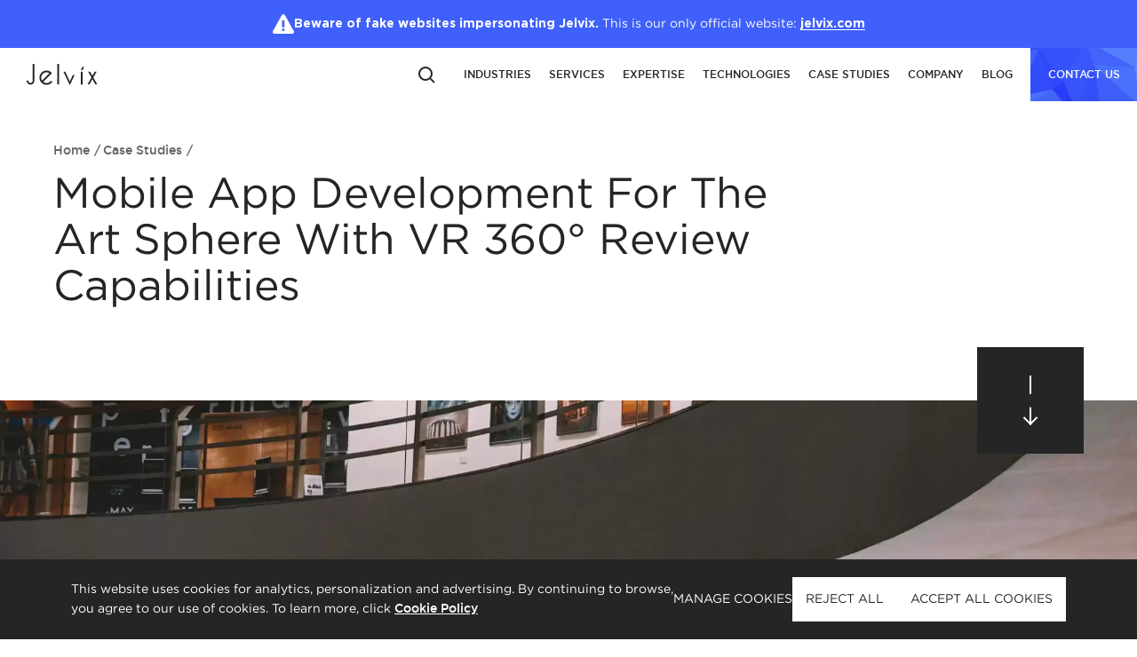

--- FILE ---
content_type: text/html; charset=UTF-8
request_url: https://jelvix.com/case-studies/virtual-exhibition-app-development
body_size: 27067
content:
<!DOCTYPE html>
<html lang="en"  style='margin-top: 0 !important;'>
<head>
    <meta charset="utf-8">
    <meta name="viewport" content="width=device-width, initial-scale=1">
        <meta name='robots' content='index, follow, max-image-preview:large, max-snippet:-1, max-video-preview:-1' />
	<style>img:is([sizes="auto" i], [sizes^="auto," i]) { contain-intrinsic-size: 3000px 1500px }</style>
	
	<!-- This site is optimized with the Yoast SEO plugin v25.6 - https://yoast.com/wordpress/plugins/seo/ -->
	<title>Art exhibitions in 360° from leading galleries and museums - Jelvix</title>
	<meta name="description" content="Explore art exhibitions in Virtual Reality from the comfort of your own home. There has never been an easier way to experience art." />
	<link rel="canonical" href="https://jelvix.com/case-studies/virtual-exhibition-app-development" />
	<meta property="og:locale" content="en_US" />
	<meta property="og:type" content="article" />
	<meta property="og:title" content="Art exhibitions in 360° from leading galleries and museums - Jelvix" />
	<meta property="og:description" content="Explore art exhibitions in Virtual Reality from the comfort of your own home. There has never been an easier way to experience art." />
	<meta property="og:url" content="https://jelvix.com/case-studies/virtual-exhibition-app-development" />
	<meta property="og:site_name" content="Jelvix" />
	<meta property="article:modified_time" content="2023-03-23T16:53:25+00:00" />
	<meta property="og:image" content="https://jelvix.com/wp-content/uploads/2020/08/case_Art_Passport_@2x.jpg" />
	<meta property="og:image:width" content="940" />
	<meta property="og:image:height" content="634" />
	<meta property="og:image:type" content="image/jpeg" />
	<meta name="twitter:card" content="summary_large_image" />
	<meta name="twitter:label1" content="Est. reading time" />
	<meta name="twitter:data1" content="1 minute" />
	<!-- / Yoast SEO plugin. -->


<link rel='dns-prefetch' href='//jelvix.com' />
<link rel='dns-prefetch' href='//ajax.googleapis.com' />
<link rel='dns-prefetch' href='//cdnjs.cloudflare.com' />

<style id='wp-emoji-styles-inline-css'>

	img.wp-smiley, img.emoji {
		display: inline !important;
		border: none !important;
		box-shadow: none !important;
		height: 1em !important;
		width: 1em !important;
		margin: 0 0.07em !important;
		vertical-align: -0.1em !important;
		background: none !important;
		padding: 0 !important;
	}
</style>
<style id='classic-theme-styles-inline-css'>
/*! This file is auto-generated */
.wp-block-button__link{color:#fff;background-color:#32373c;border-radius:9999px;box-shadow:none;text-decoration:none;padding:calc(.667em + 2px) calc(1.333em + 2px);font-size:1.125em}.wp-block-file__button{background:#32373c;color:#fff;text-decoration:none}
</style>
<style id='global-styles-inline-css'>
:root{--wp--preset--aspect-ratio--square: 1;--wp--preset--aspect-ratio--4-3: 4/3;--wp--preset--aspect-ratio--3-4: 3/4;--wp--preset--aspect-ratio--3-2: 3/2;--wp--preset--aspect-ratio--2-3: 2/3;--wp--preset--aspect-ratio--16-9: 16/9;--wp--preset--aspect-ratio--9-16: 9/16;--wp--preset--color--black: #000000;--wp--preset--color--cyan-bluish-gray: #abb8c3;--wp--preset--color--white: #ffffff;--wp--preset--color--pale-pink: #f78da7;--wp--preset--color--vivid-red: #cf2e2e;--wp--preset--color--luminous-vivid-orange: #ff6900;--wp--preset--color--luminous-vivid-amber: #fcb900;--wp--preset--color--light-green-cyan: #7bdcb5;--wp--preset--color--vivid-green-cyan: #00d084;--wp--preset--color--pale-cyan-blue: #8ed1fc;--wp--preset--color--vivid-cyan-blue: #0693e3;--wp--preset--color--vivid-purple: #9b51e0;--wp--preset--gradient--vivid-cyan-blue-to-vivid-purple: linear-gradient(135deg,rgba(6,147,227,1) 0%,rgb(155,81,224) 100%);--wp--preset--gradient--light-green-cyan-to-vivid-green-cyan: linear-gradient(135deg,rgb(122,220,180) 0%,rgb(0,208,130) 100%);--wp--preset--gradient--luminous-vivid-amber-to-luminous-vivid-orange: linear-gradient(135deg,rgba(252,185,0,1) 0%,rgba(255,105,0,1) 100%);--wp--preset--gradient--luminous-vivid-orange-to-vivid-red: linear-gradient(135deg,rgba(255,105,0,1) 0%,rgb(207,46,46) 100%);--wp--preset--gradient--very-light-gray-to-cyan-bluish-gray: linear-gradient(135deg,rgb(238,238,238) 0%,rgb(169,184,195) 100%);--wp--preset--gradient--cool-to-warm-spectrum: linear-gradient(135deg,rgb(74,234,220) 0%,rgb(151,120,209) 20%,rgb(207,42,186) 40%,rgb(238,44,130) 60%,rgb(251,105,98) 80%,rgb(254,248,76) 100%);--wp--preset--gradient--blush-light-purple: linear-gradient(135deg,rgb(255,206,236) 0%,rgb(152,150,240) 100%);--wp--preset--gradient--blush-bordeaux: linear-gradient(135deg,rgb(254,205,165) 0%,rgb(254,45,45) 50%,rgb(107,0,62) 100%);--wp--preset--gradient--luminous-dusk: linear-gradient(135deg,rgb(255,203,112) 0%,rgb(199,81,192) 50%,rgb(65,88,208) 100%);--wp--preset--gradient--pale-ocean: linear-gradient(135deg,rgb(255,245,203) 0%,rgb(182,227,212) 50%,rgb(51,167,181) 100%);--wp--preset--gradient--electric-grass: linear-gradient(135deg,rgb(202,248,128) 0%,rgb(113,206,126) 100%);--wp--preset--gradient--midnight: linear-gradient(135deg,rgb(2,3,129) 0%,rgb(40,116,252) 100%);--wp--preset--font-size--small: 13px;--wp--preset--font-size--medium: 20px;--wp--preset--font-size--large: 36px;--wp--preset--font-size--x-large: 42px;--wp--preset--spacing--20: 0.44rem;--wp--preset--spacing--30: 0.67rem;--wp--preset--spacing--40: 1rem;--wp--preset--spacing--50: 1.5rem;--wp--preset--spacing--60: 2.25rem;--wp--preset--spacing--70: 3.38rem;--wp--preset--spacing--80: 5.06rem;--wp--preset--shadow--natural: 6px 6px 9px rgba(0, 0, 0, 0.2);--wp--preset--shadow--deep: 12px 12px 50px rgba(0, 0, 0, 0.4);--wp--preset--shadow--sharp: 6px 6px 0px rgba(0, 0, 0, 0.2);--wp--preset--shadow--outlined: 6px 6px 0px -3px rgba(255, 255, 255, 1), 6px 6px rgba(0, 0, 0, 1);--wp--preset--shadow--crisp: 6px 6px 0px rgba(0, 0, 0, 1);}:where(.is-layout-flex){gap: 0.5em;}:where(.is-layout-grid){gap: 0.5em;}body .is-layout-flex{display: flex;}.is-layout-flex{flex-wrap: wrap;align-items: center;}.is-layout-flex > :is(*, div){margin: 0;}body .is-layout-grid{display: grid;}.is-layout-grid > :is(*, div){margin: 0;}:where(.wp-block-columns.is-layout-flex){gap: 2em;}:where(.wp-block-columns.is-layout-grid){gap: 2em;}:where(.wp-block-post-template.is-layout-flex){gap: 1.25em;}:where(.wp-block-post-template.is-layout-grid){gap: 1.25em;}.has-black-color{color: var(--wp--preset--color--black) !important;}.has-cyan-bluish-gray-color{color: var(--wp--preset--color--cyan-bluish-gray) !important;}.has-white-color{color: var(--wp--preset--color--white) !important;}.has-pale-pink-color{color: var(--wp--preset--color--pale-pink) !important;}.has-vivid-red-color{color: var(--wp--preset--color--vivid-red) !important;}.has-luminous-vivid-orange-color{color: var(--wp--preset--color--luminous-vivid-orange) !important;}.has-luminous-vivid-amber-color{color: var(--wp--preset--color--luminous-vivid-amber) !important;}.has-light-green-cyan-color{color: var(--wp--preset--color--light-green-cyan) !important;}.has-vivid-green-cyan-color{color: var(--wp--preset--color--vivid-green-cyan) !important;}.has-pale-cyan-blue-color{color: var(--wp--preset--color--pale-cyan-blue) !important;}.has-vivid-cyan-blue-color{color: var(--wp--preset--color--vivid-cyan-blue) !important;}.has-vivid-purple-color{color: var(--wp--preset--color--vivid-purple) !important;}.has-black-background-color{background-color: var(--wp--preset--color--black) !important;}.has-cyan-bluish-gray-background-color{background-color: var(--wp--preset--color--cyan-bluish-gray) !important;}.has-white-background-color{background-color: var(--wp--preset--color--white) !important;}.has-pale-pink-background-color{background-color: var(--wp--preset--color--pale-pink) !important;}.has-vivid-red-background-color{background-color: var(--wp--preset--color--vivid-red) !important;}.has-luminous-vivid-orange-background-color{background-color: var(--wp--preset--color--luminous-vivid-orange) !important;}.has-luminous-vivid-amber-background-color{background-color: var(--wp--preset--color--luminous-vivid-amber) !important;}.has-light-green-cyan-background-color{background-color: var(--wp--preset--color--light-green-cyan) !important;}.has-vivid-green-cyan-background-color{background-color: var(--wp--preset--color--vivid-green-cyan) !important;}.has-pale-cyan-blue-background-color{background-color: var(--wp--preset--color--pale-cyan-blue) !important;}.has-vivid-cyan-blue-background-color{background-color: var(--wp--preset--color--vivid-cyan-blue) !important;}.has-vivid-purple-background-color{background-color: var(--wp--preset--color--vivid-purple) !important;}.has-black-border-color{border-color: var(--wp--preset--color--black) !important;}.has-cyan-bluish-gray-border-color{border-color: var(--wp--preset--color--cyan-bluish-gray) !important;}.has-white-border-color{border-color: var(--wp--preset--color--white) !important;}.has-pale-pink-border-color{border-color: var(--wp--preset--color--pale-pink) !important;}.has-vivid-red-border-color{border-color: var(--wp--preset--color--vivid-red) !important;}.has-luminous-vivid-orange-border-color{border-color: var(--wp--preset--color--luminous-vivid-orange) !important;}.has-luminous-vivid-amber-border-color{border-color: var(--wp--preset--color--luminous-vivid-amber) !important;}.has-light-green-cyan-border-color{border-color: var(--wp--preset--color--light-green-cyan) !important;}.has-vivid-green-cyan-border-color{border-color: var(--wp--preset--color--vivid-green-cyan) !important;}.has-pale-cyan-blue-border-color{border-color: var(--wp--preset--color--pale-cyan-blue) !important;}.has-vivid-cyan-blue-border-color{border-color: var(--wp--preset--color--vivid-cyan-blue) !important;}.has-vivid-purple-border-color{border-color: var(--wp--preset--color--vivid-purple) !important;}.has-vivid-cyan-blue-to-vivid-purple-gradient-background{background: var(--wp--preset--gradient--vivid-cyan-blue-to-vivid-purple) !important;}.has-light-green-cyan-to-vivid-green-cyan-gradient-background{background: var(--wp--preset--gradient--light-green-cyan-to-vivid-green-cyan) !important;}.has-luminous-vivid-amber-to-luminous-vivid-orange-gradient-background{background: var(--wp--preset--gradient--luminous-vivid-amber-to-luminous-vivid-orange) !important;}.has-luminous-vivid-orange-to-vivid-red-gradient-background{background: var(--wp--preset--gradient--luminous-vivid-orange-to-vivid-red) !important;}.has-very-light-gray-to-cyan-bluish-gray-gradient-background{background: var(--wp--preset--gradient--very-light-gray-to-cyan-bluish-gray) !important;}.has-cool-to-warm-spectrum-gradient-background{background: var(--wp--preset--gradient--cool-to-warm-spectrum) !important;}.has-blush-light-purple-gradient-background{background: var(--wp--preset--gradient--blush-light-purple) !important;}.has-blush-bordeaux-gradient-background{background: var(--wp--preset--gradient--blush-bordeaux) !important;}.has-luminous-dusk-gradient-background{background: var(--wp--preset--gradient--luminous-dusk) !important;}.has-pale-ocean-gradient-background{background: var(--wp--preset--gradient--pale-ocean) !important;}.has-electric-grass-gradient-background{background: var(--wp--preset--gradient--electric-grass) !important;}.has-midnight-gradient-background{background: var(--wp--preset--gradient--midnight) !important;}.has-small-font-size{font-size: var(--wp--preset--font-size--small) !important;}.has-medium-font-size{font-size: var(--wp--preset--font-size--medium) !important;}.has-large-font-size{font-size: var(--wp--preset--font-size--large) !important;}.has-x-large-font-size{font-size: var(--wp--preset--font-size--x-large) !important;}
:where(.wp-block-post-template.is-layout-flex){gap: 1.25em;}:where(.wp-block-post-template.is-layout-grid){gap: 1.25em;}
:where(.wp-block-columns.is-layout-flex){gap: 2em;}:where(.wp-block-columns.is-layout-grid){gap: 2em;}
:root :where(.wp-block-pullquote){font-size: 1.5em;line-height: 1.6;}
</style>
<link rel='stylesheet' id='style-css' href='https://jelvix.com/wp-content/themes/jelvix/css/cases-single/styles.css?ver=1765356889' media='all' />
<script defer src="//ajax.googleapis.com/ajax/libs/jquery/3.7.1/jquery.min.js?ver=3.3.1" id="jquery-js"></script>


<link rel="https://api.w.org/" href="https://jelvix.com/wp-json/" /><link rel='shortlink' href='https://jelvix.com/?p=7211' />
<link rel="alternate" title="oEmbed (JSON)" type="application/json+oembed" href="https://jelvix.com/wp-json/oembed/1.0/embed?url=https%3A%2F%2Fjelvix.com%2Fcase-studies%2Fvirtual-exhibition-app-development" />
<link rel="alternate" title="oEmbed (XML)" type="text/xml+oembed" href="https://jelvix.com/wp-json/oembed/1.0/embed?url=https%3A%2F%2Fjelvix.com%2Fcase-studies%2Fvirtual-exhibition-app-development&#038;format=xml" />


<!-- This site is optimized with the Schema plugin v1.7.9.6 - https://schema.press -->
<script type="application/ld+json">[{"@context":"http:\/\/schema.org\/","@type":"WPHeader","url":"https:\/\/jelvix.com\/case-studies\/virtual-exhibition-app-development","headline":"ArtPassport","description":"Mobile App Development For The Art Sphere With VR 360° Review Capabilities"},{"@context":"http:\/\/schema.org\/","@type":"WPFooter","url":"https:\/\/jelvix.com\/case-studies\/virtual-exhibition-app-development","headline":"ArtPassport","description":"Mobile App Development For The Art Sphere With VR 360° Review Capabilities","copyrightYear":"2020"}]</script>



<!-- This site is optimized with the Schema plugin v1.7.9.6 - https://schema.press -->
<script type="application/ld+json">{"@context":"https:\/\/schema.org\/","@type":"BlogPosting","mainEntityOfPage":{"@type":"WebPage","@id":"https:\/\/jelvix.com\/case-studies\/virtual-exhibition-app-development"},"url":"https:\/\/jelvix.com\/case-studies\/virtual-exhibition-app-development","headline":"ArtPassport","datePublished":"2020-08-10T17:42:55+03:00","dateModified":"2023-03-23T19:53:25+03:00","publisher":{"@type":"Organization","@id":"https:\/\/jelvix.com\/#organization","name":"Jelvix","logo":{"@type":"ImageObject","url":"https:\/\/jelvix.com\/wp-content\/uploads\/2019\/09\/logo.png","width":600,"height":60}},"image":{"@type":"ImageObject","url":"https:\/\/jelvix.com\/wp-content\/uploads\/2020\/08\/case_Art_Passport_@2x.jpg","width":940,"height":634},"description":"Mobile App Development For The Art Sphere With VR 360° Review Capabilities","author":{"@type":"Person","name":"Valeriia Fedotenko","url":"https:\/\/jelvix.com\/author\/marketer_1","image":{"@type":"ImageObject","url":"https:\/\/secure.gravatar.com\/avatar\/42852705a8f7ef709e1cd811fb24d9d75620ff29091d42774517c282fd600a6c?s=96&d=mm&r=g","height":96,"width":96},"sameAs":["https:\/\/jelvix.com"]}}</script>

        <!-- Google Consent Mode -->
        <script>
            window.dataLayer = window.dataLayer || [];
            function gtag(){dataLayer.push(arguments);}
			            gtag('consent', 'default', {
                'ad_storage': 'granted',
                'ad_user_data': 'granted',
                'analytics_storage': 'granted',
                'ad_personalization': 'granted',
                'functionality_storage': 'granted',
                'personalization_storage': 'granted',
                'security_storage': 'granted'
            });
			        </script>
    <!-- Google Tag Manager -->
    <script defer>
      document.addEventListener('DOMContentLoaded', function() {
        (function(w,d,s,l,i){w[l]=w[l]||[];w[l].push({'gtm.start':
            new Date().getTime(),event:'gtm.js'});var f=d.getElementsByTagName(s)[0],
          j=d.createElement(s),dl=l!='dataLayer'?'&l='+l:'';j.async=true;j.src=
          'https://www.googletagmanager.com/gtm.js?id='+i+dl;f.parentNode.insertBefore(j,f);
        })(window,document,'script','dataLayer','GTM-5XJX9Z');
      });
    </script>
    <!-- End Google Tag Manager -->
	

<!-- This site is optimized with the Schema plugin v1.7.9.6 - https://schema.press -->
<script type="application/ld+json">{
    "@context": "http://schema.org",
    "@type": "BreadcrumbList",
    "itemListElement": [
        {
            "@type": "ListItem",
            "position": 1,
            "item": {
                "@id": "https://jelvix.com",
                "name": "Home"
            }
        },
        {
            "@type": "ListItem",
            "position": 2,
            "item": {
                "@id": "https://jelvix.com/case-studies",
                "name": "Case Studies"
            }
        },
        {
            "@type": "ListItem",
            "position": 3,
            "item": {
                "@id": "https://jelvix.com/case-studies/virtual-exhibition-app-development",
                "name": "ArtPassport",
                "image": "https://jelvix.com/wp-content/uploads/2020/08/case_Art_Passport_@2x.jpg"
            }
        }
    ]
}</script>

<link rel="icon" href="https://jelvix.com/wp-content/uploads/2019/08/cropped-android-chrome-144x144-32x32.png" sizes="32x32" />
<link rel="icon" href="https://jelvix.com/wp-content/uploads/2019/08/cropped-android-chrome-144x144-192x192.png" sizes="192x192" />
<link rel="apple-touch-icon" href="https://jelvix.com/wp-content/uploads/2019/08/cropped-android-chrome-144x144-180x180.png" />
<meta name="msapplication-TileImage" content="https://jelvix.com/wp-content/uploads/2019/08/cropped-android-chrome-144x144-270x270.png" />
<noscript><style id="rocket-lazyload-nojs-css">.rll-youtube-player, [data-lazy-src]{display:none !important;}</style></noscript>
    <meta name="j-v-t" content="1.0.3">
    <meta name="j-host-t" content="jelvix.com">
    <meta name="generator" content="WP Rocket 3.19.2.1" data-wpr-features="wpr_defer_js wpr_minify_concatenate_js wpr_lazyload_images wpr_desktop" /></head>
<body class="wp-singular case-studies-template-default single single-case-studies postid-7211 wp-theme-jelvix no-animations light-theme">
    <!-- Google Tag Manager (noscript) -->
    <noscript><iframe src="https://www.googletagmanager.com/ns.html?id=GTM-5XJX9Z"
                      height="0" width="0" style="display:none;visibility:hidden"></iframe></noscript>
    <!-- End Google Tag Manager (noscript) -->

	
<noscript>
    <img height="1" width="1" alt="quora" src="https://q.quora.com/_/ad/6f4fafc2d7e743d09e162383b8370b98/pixel?tag=ViewContent&amp;noscript=1" /></noscript>
<a href="#main" class="skip-link">Skip to main content</a>
<div class="wrapper ">
    <header class="page-header ">

        <div id="info-banner" class="info-banner-wrap m-center">
            <div class="info-banner">
                <svg class="svg svg-attention">
                    <use xlink:href="https://jelvix.com/wp-content/themes/jelvix/sprite/sprite.svg#attention"/>
                </svg>
                <p class="info-banner-text">
                    <strong>Beware of fake websites impersonating Jelvix.</strong>
                    <span>This is our only official website: <a href="https://jelvix.com" aria-label="Jelvix.com">jelvix.com</a></span>
                </p>
            </div>
        </div>

        <div class="header-container">
            <div class="header-top">
                <strong class="logo">
                    <a href="https://jelvix.com" aria-label="Jelvix.com">
                        <span id="bm"></span>
                    </a>
                </strong>
                <button class="burger-btn" aria-label="Burger menu">
                    <span class="nav-opener"></span>
                </button>
            </div>
            <div class="nav-drop">
                <form class="header-search" method="get" action="https://jelvix.com/" data-default-behavior="true">
                    <div class="input-container">
                        <label for="header-search" class="visually-hidden">Search</label>
                        <input type="search" name="s" id="header-search"/>
                        <button type="reset" class="search-reset" aria-label="Reset search"></button>
                        <button class="hidden-submit" type="submit" aria-label="Submit search" disabled value="Search">
                            <svg class="svg svg-search">
                                <use xlink:href="https://jelvix.com/wp-content/themes/jelvix/sprite/sprite.svg#search"/>
                            </svg>
                        </button>
                    </div>
                </form>
                <nav class="nav">
                                        <div class="menu-main-container"><ul id="menu-main" class="nav-menu"><li id="menu-item-16074" class="menu-item menu-item-type-post_type_archive menu-item-object-industries menu-item-has-children menu-item-16074"><a href="https://jelvix.com/industries">Industries</a>
<div class="drop-group"><ul class="dropdown">
	<li id="menu-item-16076" class="menu-item menu-item-type-post_type menu-item-object-industries menu-item-16076"><a href="https://jelvix.com/industries/real-estate-software-developement">Real Estate</a></li>
	<li id="menu-item-751" class="menu-item menu-item-type-post_type menu-item-object-industries menu-item-751"><a href="https://jelvix.com/industries/insurtech">Insurance</a></li>
	<li id="menu-item-752" class="menu-item menu-item-type-post_type menu-item-object-industries menu-item-752"><a href="https://jelvix.com/industries/healthcare">Healthcare</a></li>
	<li id="menu-item-754" class="menu-item menu-item-type-post_type menu-item-object-industries menu-item-754"><a href="https://jelvix.com/industries/fintech">Financial Services</a></li>
	<li id="menu-item-755" class="menu-item menu-item-type-post_type menu-item-object-industries menu-item-755"><a href="https://jelvix.com/industries/retail">Retail</a></li>
	<li id="menu-item-750" class="menu-item menu-item-type-post_type menu-item-object-industries menu-item-750"><a href="https://jelvix.com/industries/media-entertainment">Media</a></li>
	<li id="menu-item-756" class="menu-item menu-item-type-post_type menu-item-object-industries menu-item-756"><a href="https://jelvix.com/industries/logistics-transportation">Logistics</a></li>
	<li id="menu-item-746" class="menu-item menu-item-type-post_type menu-item-object-industries menu-item-746"><a href="https://jelvix.com/industries/automotive">Automotive</a></li>
</ul></div>
</li>
<li id="menu-item-604" class="menu-item menu-item-type-post_type_archive menu-item-object-services menu-item-has-children menu-item-604"><a href="https://jelvix.com/services">Services</a>
<div class="drop-group"><ul class="dropdown">
	<li id="menu-item-16082" class="menu-item menu-item-type-post_type menu-item-object-services menu-item-16082"><a href="https://jelvix.com/services/enterprise-software-development">Enterprise Software Development</a></li>
	<li id="menu-item-18200" class="menu-item menu-item-type-post_type menu-item-object-services menu-item-18200"><a href="https://jelvix.com/services/ai-development">AI Development</a></li>
	<li id="menu-item-2231" class="menu-item menu-item-type-post_type menu-item-object-services menu-item-2231"><a href="https://jelvix.com/services/dedicated-development-team">Dedicated Team</a></li>
	<li id="menu-item-2209" class="menu-item menu-item-type-post_type menu-item-object-services menu-item-2209"><a href="https://jelvix.com/services/software-development">Software Development</a></li>
	<li id="menu-item-2207" class="menu-item menu-item-type-post_type menu-item-object-services menu-item-2207"><a href="https://jelvix.com/services/mobile-app-development">Mobile App Development</a></li>
	<li id="menu-item-2208" class="menu-item menu-item-type-post_type menu-item-object-services menu-item-2208"><a href="https://jelvix.com/services/quality-assurance-testing">QA and Testing</a></li>
	<li id="menu-item-2232" class="menu-item menu-item-type-post_type menu-item-object-services menu-item-2232"><a href="https://jelvix.com/services/technical-support">Technical Support</a></li>
	<li id="menu-item-2206" class="menu-item menu-item-type-post_type menu-item-object-services menu-item-2206"><a href="https://jelvix.com/services/consulting">IT Consulting</a></li>
	<li id="menu-item-5866" class="menu-item menu-item-type-post_type menu-item-object-services menu-item-5866"><a href="https://jelvix.com/services/cto-as-a-service">CTO as a Service</a></li>
	<li id="menu-item-5725" class="menu-item menu-item-type-post_type menu-item-object-services menu-item-5725"><a href="https://jelvix.com/services/devops-consulting-services">DevOps Consulting</a></li>
	<li id="menu-item-11214" class="menu-item menu-item-type-post_type menu-item-object-services menu-item-11214"><a href="https://jelvix.com/services/saas-development">SaaS Development</a></li>
</ul></div>
</li>
<li id="menu-item-4849" class="menu-item menu-item-type-custom menu-item-object-custom menu-item-has-children menu-item-4849"><a href="https://jelvix.com/expertise">Expertise</a>
<div class="drop-group"><ul class="dropdown">
	<li id="menu-item-4850" class="menu-item menu-item-type-post_type menu-item-object-expertise menu-item-4850"><a href="https://jelvix.com/expertise/digital-transformation">Digital Transformation</a></li>
	<li id="menu-item-4853" class="menu-item menu-item-type-post_type menu-item-object-expertise menu-item-4853"><a href="https://jelvix.com/expertise/big-data">Big Data</a></li>
	<li id="menu-item-4855" class="menu-item menu-item-type-post_type menu-item-object-expertise menu-item-4855"><a href="https://jelvix.com/expertise/internet-of-things">Internet Of Things</a></li>
	<li id="menu-item-4856" class="menu-item menu-item-type-post_type menu-item-object-expertise menu-item-4856"><a href="https://jelvix.com/expertise/ar-vr-mr">AR/VR</a></li>
	<li id="menu-item-4857" class="menu-item menu-item-type-post_type menu-item-object-expertise menu-item-4857"><a href="https://jelvix.com/expertise/ui-ux">UI/UX Design</a></li>
</ul></div>
</li>
<li id="menu-item-5727" class="menu-item menu-item-type-custom menu-item-object-custom menu-item-has-children menu-item-5727"><a href="https://jelvix.com/technologies">Technologies</a>
<div class="drop-group"><ul class="dropdown">
	<li id="menu-item-5728" class="menu-item menu-item-type-post_type menu-item-object-technologies menu-item-5728"><a href="https://jelvix.com/technologies/java-development">Java</a></li>
	<li id="menu-item-5729" class="menu-item menu-item-type-post_type menu-item-object-technologies menu-item-5729"><a href="https://jelvix.com/technologies/net-development">.NET</a></li>
	<li id="menu-item-5730" class="menu-item menu-item-type-post_type menu-item-object-technologies menu-item-5730"><a href="https://jelvix.com/technologies/python-development">Python</a></li>
	<li id="menu-item-5731" class="menu-item menu-item-type-post_type menu-item-object-technologies menu-item-5731"><a href="https://jelvix.com/technologies/android-development">Android</a></li>
	<li id="menu-item-5732" class="menu-item menu-item-type-post_type menu-item-object-technologies menu-item-5732"><a href="https://jelvix.com/technologies/ios-development">iOS</a></li>
	<li id="menu-item-5733" class="menu-item menu-item-type-post_type menu-item-object-technologies menu-item-5733"><a href="https://jelvix.com/technologies/php-development">PHP</a></li>
	<li id="menu-item-5734" class="menu-item menu-item-type-post_type menu-item-object-technologies menu-item-5734"><a href="https://jelvix.com/technologies/ruby-development">Ruby</a></li>
	<li id="menu-item-5735" class="menu-item menu-item-type-post_type menu-item-object-technologies menu-item-5735"><a href="https://jelvix.com/technologies/javascript-development">Javascript</a></li>
</ul></div>
</li>
<li id="menu-item-607" class="hide-sub-menu menu-item menu-item-type-post_type_archive menu-item-object-case-studies menu-item-has-children menu-item-607"><a href="https://jelvix.com/case-studies">Case Studies</a>
<div class="drop-group"><ul class="dropdown">
	<li id="menu-item-5891" class="menu-item menu-item-type-post_type menu-item-object-case-studies menu-item-5891"><a href="https://jelvix.com/case-studies/auchan">Auchan Case Study</a></li>
	<li id="menu-item-5892" class="menu-item menu-item-type-post_type menu-item-object-case-studies menu-item-5892"><a href="https://jelvix.com/?post_type=case-studies&#038;p=2520">IKEA, BWP Group Case Study</a></li>
	<li id="menu-item-5893" class="menu-item menu-item-type-post_type menu-item-object-case-studies menu-item-5893"><a href="https://jelvix.com/case-studies/micswag">Micswag Case Study</a></li>
	<li id="menu-item-5894" class="menu-item menu-item-type-post_type menu-item-object-case-studies menu-item-5894"><a href="https://jelvix.com/?post_type=case-studies&#038;p=2531">Stihl Case Study</a></li>
	<li id="menu-item-5895" class="menu-item menu-item-type-post_type menu-item-object-case-studies menu-item-5895"><a href="https://jelvix.com/case-studies/vista-research-group-case">Vista Research Group Case</a></li>
	<li id="menu-item-5896" class="menu-item menu-item-type-post_type menu-item-object-case-studies menu-item-5896"><a href="https://jelvix.com/?post_type=case-studies&#038;p=2526">Zeiss Case Study</a></li>
</ul></div>
</li>
<li id="menu-item-16103" class="menu-item menu-item-type-post_type menu-item-object-page menu-item-has-children menu-item-16103"><a href="https://jelvix.com/company">Company</a>
<div class="drop-group"><ul class="dropdown">
	<li id="menu-item-16102" class="menu-item menu-item-type-post_type menu-item-object-page menu-item-16102"><a href="https://jelvix.com/company">About Us</a></li>
	<li id="menu-item-16014" class="menu-item menu-item-type-post_type menu-item-object-page menu-item-16014"><a href="https://jelvix.com/company/how-we-work">How we work</a></li>
	<li id="menu-item-16223" class="menu-item menu-item-type-post_type menu-item-object-page menu-item-16223"><a href="https://jelvix.com/company/security-management">Security Management</a></li>
	<li id="menu-item-619" class="menu-item menu-item-type-post_type menu-item-object-page menu-item-619"><a href="https://jelvix.com/company/csr">CSR</a></li>
	<li id="menu-item-15714" class="menu-item menu-item-type-custom menu-item-object-custom menu-item-15714"><a target="_blank" href="https://careers.jelvix.com">Careers</a></li>
</ul></div>
</li>
<li id="menu-item-608" class="menu-item menu-item-type-post_type_archive menu-item-object-blog menu-item-608"><a href="https://jelvix.com/blog">Blog</a></li>
<li id="menu-item-601" class="mobile-prime menu-item menu-item-type-post_type menu-item-object-page menu-item-601"><a href="https://jelvix.com/contact-us" class="btn btn-gray btn-flip"><span class="default-state"><span>Contact Us</span></span><span class="active-state"><span>Contact Us</span></span></a></li>
</ul></div>                                    </nav>
            </div>
                    </div>
    </header>

	    <main class="main" id="main">
		    <section class="hero-section">
        <div class="container">
            <div class="hero-holder">
                <ul class="breadcrumbs" itemscope itemtype="http://schema.org/BreadcrumbList"><li itemprop="itemListElement" itemscope itemtype="http://schema.org/ListItem"><a class="breadcrumbs__link" href="https://jelvix.com/" itemprop="item"><span itemprop="name">Home<meta itemprop="position" content="0" /></span></a></li><li itemprop="itemListElement" itemscope itemtype="http://schema.org/ListItem"><a class="breadcrumbs__link" href="https://jelvix.com/case-studies" itemprop="item"><span itemprop="name">Case Studies<meta itemprop="position" content="0" /></span></a></li></ul>                                    <div class="lead-block">
                        <p><span style="font-weight: 400;">Mobile App Development For The Art Sphere With VR 360</span><span style="font-weight: 400;">°</span><span style="font-weight: 400;"> Review Capabilities</span></p>
                    </div>
                                <div class="scroll-indicator">
                    <svg class="svg svg-arrow-down">
                        <use xlink:href="https://jelvix.com/wp-content/uploads/2024/12/sprite.svg#arrow-down"/>
                    </svg>
                </div>
            </div>
        </div>
    </section>
    <div class="banner-section">
        <div class="banner-block">
            <div class="banner">
                <picture class="bg-stretch">
                                        <source data-lazy-srcset="https://jelvix.com/wp-content/uploads/2020/08/banner_1023-9.webp" type="image/webp" media="screen and (max-width:767px)">
                    <source data-lazy-srcset="https://jelvix.com/wp-content/uploads/2020/08/banner_1023-9.jpg" type="image/jpeg" media="screen and (max-width:767px)">
                    <source data-lazy-srcset="https://jelvix.com/wp-content/uploads/2020/08/banner@1x-9.webp" type="image/webp" media="screen and (min-width:768px)">
                    <source data-lazy-srcset="https://jelvix.com/wp-content/uploads/2020/08/banner@1x-9.jpg" type="image/jpeg" media="screen and (min-width:768px)">
                    <img src="data:image/svg+xml,%3Csvg%20xmlns='http://www.w3.org/2000/svg'%20viewBox='0%200%200%200'%3E%3C/svg%3E" alt="banner background" class="cover-image" data-lazy-src="https://jelvix.com/wp-content/uploads/2020/08/banner@1x-9.jpg"><noscript><img src="https://jelvix.com/wp-content/uploads/2020/08/banner@1x-9.jpg" loading="lazy" alt="banner background" class="cover-image"></noscript>
                </picture>
            </div>
        </div>
        <div class="banner-content">
            <div class="container">
                <div class="banner-content-inner dots">
                    <div class="main-col">
                                                                            <ol class="client-info-list">
                                                                    <li>
                                        <strong class="title">Client</strong>
                                        <p>The Customers are world-renowned professional artists and exhibitions organizers with a great deal of experience. They decided to completely change the presentation of exhibitions and their perception by the audience by developing an idea to ​​transfer exhibitions to every art lover's living room using modern technological capabilities.</p>
                                    </li>
                                                                    <li>
                                        <strong class="title">Business Challenge</strong>
                                        <p>The main task was to ensure maximum exposure for both galleries and artists and thus to provide everyone the opportunity to access the world galleries and see panoramas and works of art. Since not everyone has the opportunity to travel and see works of art live, this project would solve the existing social problem.</p>
                                    </li>
                                                                    <li>
                                        <strong class="title"> Solution</strong>
                                        <p>The Jelvix project team decided to leverage some modern user experiences. The project's development was focused on such opportunities for its use as panning devices and gadgets, using a VR headset, full viewing based on the capabilities of the user's device. </p>
                                    </li>
                                                            </ol>
                                            </div>
                    <div class="panel-col">
                        <div class="panel">
                            <dl class="client-list-compact">
                                <dt>Location</dt>
                                <dd>
                                    <strong class="h3">USA</strong>
                                </dd>
                                <dt>INDUSTRY</dt>
                                <dd>
                                    <strong class="h3">Entertainment</strong>
                                </dd>
                                <dt>SERVICES</dt>
                                <dd>
                                    Native iOS development, Back-end development, Front-end development, UI/UX design, QA automation                                </dd>
                                <dt>TECHNOLOGIES</dt>
                                <dd>
                                    iOS: Language: Swift, Alamodure, AlamodireObjectMapper, Foundation, UIKit, GVRSDK, MapKit, MBProgressHUD, PINRemoteImage, UrbanAirship; Frameworks (platform iOS): UIKit, Foundation, MapKit; Third-party libraries: Alamofire, AlamofireObjectMapper, AirshipKit (UrbanAirship-iOS-SDK), PINRemoteImage, MBProgressHUD, GVRSDK, Fabric, Crashlytics                                </dd>
                            </dl>
                        </div>
                                            </div>
                    <div class="dots-container high static dark"></div>
                </div>
            </div>
        </div>
    </div>
    <section class="text-section viewport-section">
        <div class="container">
            <div class="text-section-row compact-row">
                <div class="text-col">
                    <h2 class="h1">
                        <strong class="blue">Product </strong>Overview
                    </h2>
                    <h3 class="h3">Client’s goals</h3>
                    <p>
                        The Customer stated that his main goal was to popularize the world of art and culture of museums and exhibitions. The driving force behind the project's implementation was the desire to allow absolutely everyone to visit the exhibition without leaving home.                    </p>
                                                        </div>
                                                    <div class="img-col">
                                                <picture class="lazy">
                            <source srcset="https://jelvix.com/wp-content/themes/jelvix/images/img-blank.jpg"
                                    data-srcset="https://jelvix.com/wp-content/uploads/2020/08/01@1x-9.webp, https://jelvix.com/wp-content/uploads/2020/08/01@2x-9.webp 2x"
                                    type="image/webp">
                            <source srcset="https://jelvix.com/wp-content/themes/jelvix/images/img-blank.jpg"
                                    data-srcset="https://jelvix.com/wp-content/uploads/2020/08/01@1x-9.jpg, https://jelvix.com/wp-content/uploads/2020/08/01@2x-9.jpg 2x"
                                    type="image/jpeg">
                            <img data-no-lazy="" class="cover-image" src="https://jelvix.com/wp-content/uploads/2020/08/01@1x-9.jpg"
                                    alt="description">
                        </picture>
                    </div>
                            </div>
            <div class="text-section-row compact-row flex-md">
                <div class="text-col">
                    <h3 class="h3">Implementation</h3>
                    <p>
                        The implementation of the project was divided into 3 stages. The first stage referred to planning the mechanics and the ways the user would operate the application. Having identified the modern technical capabilities and user needs, the Jelvix development team moved on to the next stage, which was focused on bringing to life three options of the application usage: device pan, within VR gadgets, and full view.</p>
<p>The next stage of the development was the study of the possibilities of using the QR-scanner by operators.</p> 
<p>The final stage of work with the project was the connection between the maps and routes functions to allow the user to see the location of the exhibition and understand the way to it in real space.</p>
                    </p>
                                                        </div>
            </div>
            <div class="text-section-row compact-row">
                <div class="text-col">
                    <h3 class="h3">Value Delivered</h3>
                    <p>
                        The app encourages people to view more artworks live. The Customer received a developed project that covered all his requirements and needs. The main feature of the application is a 360-degree view, which the user can experience in one of the three suggested ways, choosing the most appropriate for him/herself. The exhibit page shows each of the available 360-degree views, including additional information about the exhibit, gallery, and the artist.                    </p>
                                                        </div>
                                                    <div class="img-col outside">
                                                <picture class="lazy">
                            <source srcset="https://jelvix.com/wp-content/themes/jelvix/images/img-blank.jpg"
                                    data-srcset="https://jelvix.com/wp-content/uploads/2020/08/02@1x-8.webp, https://jelvix.com/wp-content/uploads/2020/08/02@2x-8.webp 2x"
                                    type="image/webp">
                            <source srcset="https://jelvix.com/wp-content/themes/jelvix/images/img-blank.jpg"
                                    data-srcset="https://jelvix.com/wp-content/uploads/2020/08/02@1x-8.jpg, https://jelvix.com/wp-content/uploads/2020/08/02@2x-8.jpg 2x"
                                    type="image/jpeg">
                            <img data-no-lazy="" class="cover-image" src="https://jelvix.com/wp-content/uploads/2020/08/02@1x-8.jpg"
                                    alt="description">
                        </picture>
                    </div>
                            </div>
        </div>
    </section>
    <section class="text-section">
        <div class="container">
                                        <div class="text-section-row">
                    <div class="text-col">
                        <h2 class="h1 alt">
                            Project <strong class="blue">Results</strong>
                        </h2>
                        <p>
                            The app made a splash in the art world. Publishers such as Time, Forbes, FAD, GQ, GEI Magazine, The Guardian - Webby Magazine have written articles about the app in the Art + Experimental category. They described it as a revolutionary platform that delivers a free immersive and realistic experience of attending contemporary art exhibitions in the world's leading galleries. This application has become a one-of-a-kind platform through which absolutely anyone from anywhere in the world can visit magnificent 360º VR exhibitions in leading galleries worldwide.                        </p>
                    </div>
                </div>
                                                <div class="dots-container static number-dots"></div>
        </div>
    </section>
    
    <section class="cases-cards cases-bottom viewport-section">
        <div class="container">
            <div class="cases-row second-row">
                <div class='dots-container static'></div>
                <div class="text-col to-bottom">
                    <div class="text-block link">
                        <h2 class="h2">
                            <a href="https://jelvix.com/case-studies/">
                            See <strong>More</strong> Cases
                            <svg class="svg svg-arrow-right arrow">
                                <use xlink:href="https://jelvix.com/wp-content/uploads/2024/12/sprite.svg#arrow-right"/>
                            </svg>
                            </a>
                        </h2>
                        <div class="dots-container static"></div>
                    </div>
                    <div class="dots-container" data-grid="9" data-color="#b0b0b0" data-width="210"
                         data-height="210"></div>
                </div>
                                                                                                    <div class="cases-col">
                        <a href="https://jelvix.com/case-studies/an-ai-integrated-fhir-data-model-to-assist-in-cancer-treatment" class="card-holder">
                            <div class="card-wrap">
                                <div class="card">
                                    <div class="case-card">
                                                                                <picture class="lazy image-zoom">
                                            <source srcset="https://jelvix.com/wp-content/themes/jelvix/images/img-blank.jpg"
                                                    data-srcset="https://jelvix.com/wp-content/uploads/2024/07/Preview-Small.webp, https://jelvix.com/wp-content/uploads/2024/07/Preview-Large.webp 2x"
                                                    type="image/webp">
                                            <source srcset="https://jelvix.com/wp-content/themes/jelvix/images/img-blank.jpg"
                                                    data-srcset="https://jelvix.com/wp-content/uploads/2024/07/Preview-Small.png, https://jelvix.com/wp-content/uploads/2024/07/Preview-Large.png 2x"
                                                    type="image/jpeg">
                                            <img data-no-lazy="" class="cover-image" src="https://jelvix.com/wp-content/uploads/2024/07/Preview-Small.png"
                                                    alt="description" width="431" height="317">
                                        </picture>
                                    </div>
                                </div>
                            </div>
                            <div class="card-description">
                                <strong class="location">USA</strong>
                                                                                                    <div class="case-text">
                                        <p>Building FHIR Applications with AI to Manage Cancer Efficiently</p>
                                    </div>
                                
                                                                    <div class='hashtags'>
        <ul class='hashtags-inner'>
                            <li>
                    <span>Healthcare</span>
                </li>
                    </ul>
    </div>
                            </div>
                        </a>
                    </div>
                                    <div class="cases-col">
                        <a href="https://jelvix.com/case-studies/lidar-3d-scanner-app-development" class="card-holder">
                            <div class="card-wrap">
                                <div class="card">
                                    <div class="case-card">
                                                                                <picture class="lazy image-zoom">
                                            <source srcset="https://jelvix.com/wp-content/themes/jelvix/images/img-blank.jpg"
                                                    data-srcset="https://jelvix.com/wp-content/uploads/2022/07/case_augmento@1x.webp, https://jelvix.com/wp-content/uploads/2022/07/case_augmento@2x.webp 2x"
                                                    type="image/webp">
                                            <source srcset="https://jelvix.com/wp-content/themes/jelvix/images/img-blank.jpg"
                                                    data-srcset="https://jelvix.com/wp-content/uploads/2022/07/case_augmento@1x.png, https://jelvix.com/wp-content/uploads/2022/07/case_augmento@2x.png 2x"
                                                    type="image/jpeg">
                                            <img data-no-lazy="" class="cover-image" src="https://jelvix.com/wp-content/uploads/2022/07/case_augmento@1x.png"
                                                    alt="description" width="431" height="317">
                                        </picture>
                                    </div>
                                </div>
                            </div>
                            <div class="card-description">
                                <strong class="location">Netherlands </strong>
                                                                                                    <div class="case-text">
                                        <p>3D Scanner App Development for Retail </p>
                                    </div>
                                
                                                                    <div class='hashtags'>
        <ul class='hashtags-inner'>
                            <li>
                    <span>Retail</span>
                </li>
                    </ul>
    </div>
                            </div>
                        </a>
                    </div>
                            </div>
        </div>
    </section>
    <section class="form-section " id='form-section'>
    <div class="container">
        <div class="form-holder lazy" data-background-image="https://jelvix.com/wp-content/uploads/2019/08/contact-bg.png">
            <form id='contact-form' action='https://jelvix.com/wp-admin/admin-post.php' class='contact-form form-validation' method="POST" novalidate='novalidate'>
                <div class="form-content">
                    <h2 class="h1">Contact Us</h2>
                    <input type="hidden" name="action" value="contact_form" data-type="action"/>
                    <input type="hidden" name="typeform" value="contact_form" data-type="typeform"/>
                    <input type="hidden" name="object_id" value="7211"/>
                    <input type="hidden" name="page_url" value="https://jelvix.com/case-studies/virtual-exhibition-app-development"/>
                    <input class="rc-token" type="hidden" name="token" value="" data-type='text'>
                    <div class="input-container">
                        <input type="text" id="contact-form-name" placeholder="Full Name" name="name" data-type="text" data-required="true" data-min="2" data-max="40"/>
                        <label for='contact-form-name' class='asterisk-label'>
                            <span class="asterisk-label-text">Full Name</span>
                            <span class="asterisk-symbol m-white">*</span>
                        </label>
                        <span class="error-message">Please enter your name</span>
                    </div>

                    <div class="form-row m-small">
                        <div class="form-col">
                            <div class="input-container">
                                <input type="email" id="contact-form-email" placeholder="Email" name="email" data-type="email" data-required="true" data-max="40" data-placeholder-constant="true"/>
                                <label for='contact-form-email' class='asterisk-label'>
                                    <span class="asterisk-label-text">Email</span>
                                    <span class="asterisk-symbol m-white">*</span>
                                </label>
                                <span class="error-message">Please enter valid email address</span>
                            </div>
                        </div>
                        <div class="form-col">
                            <div class='input-container'>
                                <label for='contact-whatsapp' class='visually-hidden'>WhatsApp</label>
                                <input type='tel' placeholder='WhatsApp' id='contact-whatsapp' name='whatsapp' data-type="text" data-min="6" data-max="16" data-placeholder-constant="true"/>
                                <span class='error-message'>Please enter not less 5 numbers</span>
                            </div>
                        </div>
                    </div>

                    <div class="input-container">
                        <textarea name="description" id="contact-form-description" placeholder="Message" data-min="25" data-max="500" data-type="text" data-required="true"></textarea>
                        <label for='contact-form-description' class='asterisk-label'>
                            <span class="asterisk-label-text">Message</span>
                            <span class="asterisk-symbol m-white">*</span>
                        </label>
                        <span class="error-message">Please enter from 25 to 500 characters</span>
                    </div>
                    <p class="protected">This site is protected by reCAPTCHA and the Google <a href="https://policies.google.com/privacy" target='_blank'>Privacy Policy</a> and
                        <a href="https://policies.google.com/terms" target='_blank'>Terms of Service</a> apply.
                    </p>

                        <div class='input-container'>
                            <label class='checkbox-label'>
                                <input type='checkbox' data-type='checkbox'/>
                                <span class='fake-input'></span>
                                <span class='fake-label'>
                                    I agree to receive an informational digest from Jelvix featuring insights from experts on digitalization and business scaling.
                                    <span class="tooltip">
                                        <svg class="tooltip-symbol" fill="currentColor">
                                            <use xlink:href="https://jelvix.com/wp-content/themes/jelvix/sprite/sprite.svg#info-secondary"/>
                                        </svg>
                                        <span class="tooltip-text">You can unsubscribe from these communications at any time.</span>
                                    </span>
                                </span>
                                <span class='error-message'>Required field</span>
                            </label>
                        </div>

                    <div class="input-row">
                        <div class="input-container">
                            <label class="checkbox-label">
                                <input type="checkbox" data-required="true" data-type="checkbox" />
                                <span class="fake-input"></span>
                                <span class="fake-label">
                                    I accept the <a href="https://jelvix.com/privacy-policy" target='_blank'>Privacy Policy</a>.
                                    <span class="asterisk-symbol">*</span>
                                </span>
                                <span class="error-message">Required field</span>
                            </label>
                        </div>
                        <div class="input-container">
                            <button class="btn btn-line btn-sm" type="submit">
                                <span class="btn-inner-wrap">
                                    <span class="btn-inner">Submit Form</span>
                                </span>
                            </button>
                        </div>
                        <div id="captcha1" class="g-recaptcha" data-sitekey="6Ldb5bkUAAAAADkc0SFwWwmD_o3vklyGAacwqtqz" data-callback="onSubmitReCaptcha" data-size="invisible"></div>
                    </div>
                </div>
                                <div class="thank-message">
                    <div class="loader backg-diff">
                        <span class="rect"></span>
                    </div>
                    <div class="thank-inner">
                        <div class="icon-holder">
                            <svg class="svg svg-mail-sent">
                                <use xlink:href="https://jelvix.com/wp-content/uploads/2024/12/sprite.svg#mail-sent"/>
                            </svg>
                        </div>
                        <div class="block-header">
                            <h3 class="h2">Thank you for your application!</h3>
                            <p>We will contact you within one business day.</p>
                        </div>
                        <p>
                            <button class="btn btn-line btn-sm close" type="reset">
                                <span class="btn-inner-wrap">
                                    <span class="btn-inner">Send new message</span>
                                </span>
                            </button>
                        </p>
                    </div>
                </div>
                <div class="error-warning">
                    <div class="error-warning-inner">
                        <div class="icon-holder">
                            <svg class="svg svg-attention">
                                <use xlink:href="https://jelvix.com/wp-content/themes/jelvix/sprite/sprite.svg#attention"/>
                            </svg>
                        </div>
                        <div class="block-header">
                            <h3 class="h2">We couldn’t process your request</h3>
                            <p>Please refresh the page and try again</p>
                        </div>
                    </div>
                </div>
            </form>
        </div>
    </div>
</section>
    </main> <!-- #content -->
<span class="top-assist"></span>
<footer class="footer footer--form">
    <div class="container">
        <div class="footer-holder">
                                    <div class="footer-col">
                        <strong class='h5'><a href="https://jelvix.com/industries">Industries</a></strong>
                            <div class="menu-footer-industries-container"><ul id="menu-footer-industries" class="footer-nav"><li id="menu-item-16077" class="menu-item menu-item-type-post_type menu-item-object-industries menu-item-16077"><a href="https://jelvix.com/industries/real-estate-software-developement">Real Estate</a></li>
<li id="menu-item-2556" class="menu-item menu-item-type-post_type menu-item-object-industries menu-item-2556"><a href="https://jelvix.com/industries/insurtech">Insurance</a></li>
<li id="menu-item-16078" class="menu-item menu-item-type-post_type menu-item-object-industries menu-item-16078"><a href="https://jelvix.com/industries/healthcare">Healthcare</a></li>
<li id="menu-item-2553" class="menu-item menu-item-type-post_type menu-item-object-industries menu-item-2553"><a href="https://jelvix.com/industries/fintech">Financial Services</a></li>
<li id="menu-item-2554" class="menu-item menu-item-type-post_type menu-item-object-industries menu-item-2554"><a href="https://jelvix.com/industries/retail">Retail</a></li>
<li id="menu-item-2557" class="menu-item menu-item-type-post_type menu-item-object-industries menu-item-2557"><a href="https://jelvix.com/industries/media-entertainment">Media</a></li>
<li id="menu-item-2559" class="menu-item menu-item-type-post_type menu-item-object-industries menu-item-2559"><a href="https://jelvix.com/industries/logistics-transportation">Logistics</a></li>
<li id="menu-item-2562" class="menu-item menu-item-type-post_type menu-item-object-industries menu-item-2562"><a href="https://jelvix.com/industries/automotive">Automotive</a></li>
</ul></div>                    </div>
                                                    <div class="footer-col">
                        <strong class='h5'><a href="https://jelvix.com/services">Services</a></strong>
                            <div class="menu-footer-services-container"><ul id="menu-footer-services" class="footer-nav"><li id="menu-item-16079" class="menu-item menu-item-type-post_type menu-item-object-services menu-item-16079"><a href="https://jelvix.com/services/enterprise-software-development">Enterprise Software Development</a></li>
<li id="menu-item-2573" class="menu-item menu-item-type-post_type menu-item-object-services menu-item-2573"><a href="https://jelvix.com/services/dedicated-development-team">Dedicated Team</a></li>
<li id="menu-item-2575" class="menu-item menu-item-type-post_type menu-item-object-services menu-item-2575"><a href="https://jelvix.com/services/software-development">Software Development</a></li>
<li id="menu-item-2576" class="menu-item menu-item-type-post_type menu-item-object-services menu-item-2576"><a href="https://jelvix.com/services/mobile-app-development">Mobile App Development</a></li>
<li id="menu-item-2577" class="menu-item menu-item-type-post_type menu-item-object-services menu-item-2577"><a href="https://jelvix.com/services/quality-assurance-testing">QA and Testing</a></li>
<li id="menu-item-2578" class="menu-item menu-item-type-post_type menu-item-object-services menu-item-2578"><a href="https://jelvix.com/services/technical-support">Technical Support</a></li>
<li id="menu-item-2574" class="menu-item menu-item-type-post_type menu-item-object-services menu-item-2574"><a href="https://jelvix.com/services/consulting">IT Consulting</a></li>
<li id="menu-item-5869" class="menu-item menu-item-type-post_type menu-item-object-services menu-item-5869"><a href="https://jelvix.com/services/cto-as-a-service">CTO as a Service</a></li>
<li id="menu-item-5726" class="menu-item menu-item-type-post_type menu-item-object-services menu-item-5726"><a href="https://jelvix.com/services/devops-consulting-services">DevOps Consulting</a></li>
<li id="menu-item-11215" class="menu-item menu-item-type-post_type menu-item-object-services menu-item-11215"><a href="https://jelvix.com/services/saas-development">SaaS Development</a></li>
</ul></div>                    </div>
                                                    <div class="footer-col">
                        <strong class='h5'><a href="https://jelvix.com/expertise">Expertise</a></strong>
                        <div class="menu-footer-expertise-container"><ul id="menu-footer-expertise" class="footer-nav"><li id="menu-item-4841" class="menu-item menu-item-type-post_type menu-item-object-expertise menu-item-4841"><a href="https://jelvix.com/expertise/digital-transformation">Digital Transformation</a></li>
<li id="menu-item-4844" class="menu-item menu-item-type-post_type menu-item-object-expertise menu-item-4844"><a href="https://jelvix.com/expertise/big-data">Big Data</a></li>
<li id="menu-item-4846" class="menu-item menu-item-type-post_type menu-item-object-expertise menu-item-4846"><a href="https://jelvix.com/expertise/internet-of-things">Internet Of Things</a></li>
<li id="menu-item-4847" class="menu-item menu-item-type-post_type menu-item-object-expertise menu-item-4847"><a href="https://jelvix.com/expertise/ar-vr-mr">AR/VR</a></li>
<li id="menu-item-4848" class="menu-item menu-item-type-post_type menu-item-object-expertise menu-item-4848"><a href="https://jelvix.com/expertise/ui-ux">UI/UX Design</a></li>
</ul></div>                    </div>
                                                    <div class="footer-col">
                        <strong class='h5'><a href="https://jelvix.com/technologies">Technologies</a></strong>
                        <div class="menu-footer-technologies-container"><ul id="menu-footer-technologies" class="footer-nav"><li id="menu-item-5737" class="menu-item menu-item-type-post_type menu-item-object-technologies menu-item-5737"><a href="https://jelvix.com/technologies/java-development">Java</a></li>
<li id="menu-item-5738" class="menu-item menu-item-type-post_type menu-item-object-technologies menu-item-5738"><a href="https://jelvix.com/technologies/net-development">.NET</a></li>
<li id="menu-item-5739" class="menu-item menu-item-type-post_type menu-item-object-technologies menu-item-5739"><a href="https://jelvix.com/technologies/python-development">Python</a></li>
<li id="menu-item-5740" class="menu-item menu-item-type-post_type menu-item-object-technologies menu-item-5740"><a href="https://jelvix.com/technologies/android-development">Android</a></li>
<li id="menu-item-5741" class="menu-item menu-item-type-post_type menu-item-object-technologies menu-item-5741"><a href="https://jelvix.com/technologies/ios-development">iOS</a></li>
<li id="menu-item-5742" class="menu-item menu-item-type-post_type menu-item-object-technologies menu-item-5742"><a href="https://jelvix.com/technologies/php-development">PHP</a></li>
<li id="menu-item-5743" class="menu-item menu-item-type-post_type menu-item-object-technologies menu-item-5743"><a href="https://jelvix.com/technologies/ruby-development">Ruby</a></li>
<li id="menu-item-5744" class="menu-item menu-item-type-post_type menu-item-object-technologies menu-item-5744"><a href="https://jelvix.com/technologies/javascript-development">Javascript</a></li>
</ul></div>                    </div>
                                                    <div class="footer-col">
                    <div class="menu-footer-last-menu-container"><ul id="menu-footer-last-menu" class="footer-nav big"><li id="menu-item-610" class="h5 menu-item menu-item-type-post_type_archive menu-item-object-case-studies menu-item-610"><a href="https://jelvix.com/case-studies">Case Studies</a></li>
<li id="menu-item-16104" class="h5 menu-item menu-item-type-post_type menu-item-object-page menu-item-has-children menu-item-16104"><a href="https://jelvix.com/company">Company</a>
<ul class="sub-list">
	<li id="menu-item-16130" class="menu-item menu-item-type-post_type menu-item-object-page menu-item-16130"><a href="https://jelvix.com/company/how-we-work">How we work</a></li>
	<li id="menu-item-16222" class="menu-item menu-item-type-post_type menu-item-object-page menu-item-16222"><a href="https://jelvix.com/company/security-management">Security Management</a></li>
	<li id="menu-item-612" class="menu-item menu-item-type-post_type menu-item-object-page menu-item-612"><a href="https://jelvix.com/company/csr">CSR</a></li>
	<li id="menu-item-15715" class="menu-item menu-item-type-custom menu-item-object-custom menu-item-15715"><a target="_blank" href="https://careers.jelvix.com">Careers</a></li>
</ul>
</li>
<li id="menu-item-613" class="h5 menu-item menu-item-type-post_type_archive menu-item-object-blog menu-item-613"><a href="https://jelvix.com/blog">Blog</a></li>
<li id="menu-item-614" class="h5 menu-item menu-item-type-post_type menu-item-object-page menu-item-has-children menu-item-614"><a href="https://jelvix.com/contact-us">Contact Us</a>
<ul class="sub-list">
	<li id="menu-item-3282" class="menu-item menu-item-type-post_type menu-item-object-page menu-item-3282"><a href="https://jelvix.com/referral-program">Referral Program</a></li>
</ul>
</li>
</ul></div>                    </div>
                            <div class="footer-col">
                <ul class="contact-list">
                                                                <li>
                            <a href="tel:12405075471">
                                <!-- <span class="icon-phone"></span> -->
                                <svg class="svg svg-phone icon-phone">
                                    <use xlink:href="https://jelvix.com/wp-content/uploads/2024/12/sprite.svg#phone"/>
                                </svg>
                                <span class="text-holder">+1 240 507 54 71                                                                            <strong class="time">9AM-6PM UTC+2</strong>
                                                                    </span>
                            </a>
                        </li>
                                            <li>
                            <a href="/cdn-cgi/l/email-protection#3b535e5757547b515e574d524315585456">
                                <!-- <span class="icon-envelope"></span> -->
                                <svg class="svg svg-envelope icon-envelope">
                                    <use xlink:href="https://jelvix.com/wp-content/uploads/2024/12/sprite.svg#envelope"/>
                                </svg>
                                <span class="text-holder"><span class="__cf_email__" data-cfemail="3e565b5252517e545b52485746105d5153">[email&#160;protected]</span>                                                                    </span>
                            </a>
                        </li>
                                    </ul>

            <div class="footer-frame">
                <a href="https://clutch.co/profile/jelvix?utm_source=widget&utm_medium=14&utm_campaign=widget&utm_content=num_reviews#reviews" class="clutch-widget" target="_blank">
                    <svg width="175px" height="46px" viewbox="0 0 175 46" version="1.1" xmlns="http://www.w3.org/2000/svg" xmlns:xlink="http://www.w3.org/1999/xlink">
                        <title>clutch</title>
                        <g id="Symbols" stroke="none" stroke-width="1" fill="none" fill-rule="evenodd">
                            <g id="footer/without_contact" transform="translate(-1505.000000, -233.000000)" fill-rule="nonzero">
                                <g id="clutch" transform="translate(1505.000000, 233.000000)">
                                    <path d="M0,0 L28.3721249,0 C35.6336394,0 41.5202134,5.92360894 41.5202134,13.230732 L41.5202134,45.9594815 L13.1480885,45.9594815 C5.88659066,45.9594815 0,40.0358893 0,32.7287495 L0,0 Z" id="Path" fill="#FFFFFF"/>
                                    <path d="M26.6500649,28.4440724 C25.3774051,29.4672976 23.5957649,30.2347374 21.8140412,30.2347374 C17.7415297,30.2347374 14.9416781,27.1650618 14.9416781,23.0721611 C14.9416781,18.9793439 17.7415297,16.1654538 21.8140412,16.1654538 C23.5957649,16.1654538 25.3774051,16.6771081 26.6500649,17.9561187 L27.4136608,18.7234749 L31.4861723,14.8864432 L30.4680444,14.1190034 C28.1772567,12.0726366 25.1229567,10.7935424 21.8140412,10.7935424 C14.6871462,10.7935424 9.34205846,16.1654538 9.34205846,23.3279465 C9.34205846,30.4905228 14.6871462,35.8623505 21.8140412,35.8623505 C25.1229567,35.8623505 28.1772567,34.5833399 30.4680444,32.5369731 L31.4861723,31.7695334 L27.4136608,27.6766326 L26.6500649,28.4440724 Z" id="Path" fill="#17313B"/>
                                    <path d="M21.5594256,27.4208472 C23.8085991,27.4208472 25.6319371,25.5884009 25.6319371,23.32803 C25.6319371,21.0675756 23.8085991,19.2351293 21.5594256,19.2351293 C19.3102522,19.2351293 17.4869978,21.0675756 17.4869978,23.32803 C17.4869978,25.5884009 19.3102522,27.4208472 21.5594256,27.4208472 Z" id="Path" fill="#EF4335"/>
                                    <g id="Group" transform="translate(86.944871, 8.802321)" fill="#EE4234">
                                        <path d="M6.92029694,0.467721287 C7.13588869,-0.155907096 8.01246135,-0.155907096 8.22721747,0.467721287 L9.6118513,4.47639082 C9.70711278,4.75147921 9.96197899,4.93799114 10.2519415,4.9439241 L14.4685151,5.03041148 C15.1244822,5.04386508 15.3952253,5.8826674 14.8721229,6.28151213 L11.5112313,8.84546626 C11.2805983,9.02144929 11.1836656,9.32327774 11.2672283,9.60204289 L12.4880792,13.664109 C12.6786022,14.2960936 11.9691549,14.8145166 11.4310111,14.4373982 L7.96900875,12.013328 C7.7316907,11.8469547 7.41582372,11.8469547 7.17850567,12.013328 L3.71650327,14.4373982 C3.17835952,14.8145166 2.46891226,14.2960936 2.6594352,13.664109 L3.88028615,9.60204289 C3.96468447,9.32327774 3.86691612,9.02144929 3.63628309,8.84546626 L0.275391548,6.28151213 C-0.247710914,5.8826674 0.0230322135,5.04386508 0.678999358,5.03041148 L4.89557288,4.9439241 C5.18553542,4.93799114 5.44040164,4.75147921 5.53566311,4.47639082 L6.92029694,0.467721287 Z" id="Path"/>
                                        <path d="M25.1469917,0.467721287 C25.3625834,-0.155907096 26.2391561,-0.155907096 26.4547478,0.467721287 L27.8393817,4.47639082 C27.9346431,4.75147921 28.1895093,4.93799114 28.4786363,4.9439241 L32.6952098,5.03041148 C33.3511769,5.04386508 33.6219201,5.8826674 33.0996532,6.28151213 L29.7387617,8.84546626 C29.5081287,9.02144929 29.4103603,9.32327774 29.493923,9.60204289 L30.7156096,13.664109 C30.9052969,14.2960936 30.1966852,14.8145166 29.6577059,14.4373982 L26.1965391,12.013328 C25.9583854,11.8469547 25.6433541,11.8469547 25.406036,12.013328 L21.9440336,14.4373982 C21.4050543,14.8145166 20.6964426,14.2960936 20.8861299,13.664109 L22.1078165,9.60204289 C22.1913792,9.32327774 22.0936108,9.02144929 21.8629778,8.84546626 L18.5029219,6.28151213 C17.9798194,5.8826674 18.2505626,5.04386508 18.9065297,5.03041148 L23.1231032,4.9439241 C23.4122302,4.93799114 23.667932,4.75147921 23.7623578,4.47639082 L25.1469917,0.467721287 Z" id="Path"/>
                                        <path d="M43.374522,0.467721287 C43.5901138,-0.155907096 44.4666864,-0.155907096 44.6814426,0.467721287 L46.0660764,4.47639082 C46.1613379,4.75147921 46.4162041,4.93799114 46.7061666,4.9439241 L50.9227401,5.03041148 C51.5787073,5.04386508 51.8494504,5.8826674 51.326348,6.28151213 L47.9654564,8.84546626 C47.7348234,9.02144929 47.6378907,9.32327774 47.7214534,9.60204289 L48.9423043,13.664109 C49.1328272,14.2960936 48.42338,14.8145166 47.8852362,14.4373982 L44.4232338,12.013328 C44.1859158,11.8469547 43.8700488,11.8469547 43.6327308,12.013328 L40.1707284,14.4373982 C39.6325846,14.8145166 38.9231373,14.2960936 39.1136603,13.664109 L40.3345112,9.60204289 C40.4189096,9.32327774 40.3211412,9.02144929 40.0905082,8.84546626 L36.7296166,6.28151213 C36.2065142,5.8826674 36.4772573,5.04386508 37.1332244,5.03041148 L41.349798,4.9439241 C41.6397605,4.93799114 41.8946267,4.75147921 41.9898882,4.47639082 L43.374522,0.467721287 Z" id="Path"/>
                                        <path d="M61.6003811,0.467721287 C61.8159729,-0.155907096 62.6925455,-0.155907096 62.9081373,0.467721287 L64.2927711,4.47639082 C64.3880326,4.75147921 64.6428988,4.93799114 64.9320257,4.9439241 L69.1485992,5.03041148 C69.8045664,5.04386508 70.0753095,5.8826674 69.5530427,6.28151213 L66.1921511,8.84546626 C65.9615181,9.02144929 65.8637498,9.32327774 65.9473125,9.60204289 L67.168999,13.664109 C67.3586863,14.2960936 66.6500747,14.8145166 66.1110953,14.4373982 L62.6499286,12.013328 C62.4117749,11.8469547 62.0967435,11.8469547 61.8594255,12.013328 L58.3974231,14.4373982 C57.8584437,14.8145166 57.1498321,14.2960936 57.3395194,13.664109 L58.561206,9.60204289 C58.6447687,9.32327774 58.5470003,9.02144929 58.3163673,8.84546626 L54.9563114,6.28151213 C54.4332089,5.8826674 54.703952,5.04386508 55.3599192,5.03041148 L59.5764927,4.9439241 C59.8656196,4.93799114 60.1213215,4.75147921 60.2157473,4.47639082 L61.6003811,0.467721287 Z" id="Path"/>
                                        <path d="M79.8279115,0.467721287 C80.0435032,-0.155907096 80.9200759,-0.155907096 81.134832,0.467721287 L82.5194658,4.47639082 C82.6147273,4.75147921 82.8695935,4.93799114 83.1595561,4.9439241 L87.3761296,5.03041148 C88.0320967,5.04386508 88.3028399,5.8826674 87.7797374,6.28151213 L84.4188459,8.84546626 C84.1882128,9.02144929 84.0912801,9.32327774 84.1748428,9.60204289 L85.3956938,13.664109 C85.5862167,14.2960936 84.8767694,14.8145166 84.3386257,14.4373982 L80.8766233,12.013328 C80.6393052,11.8469547 80.3234383,11.8469547 80.0861202,12.013328 L76.6241178,14.4373982 C76.0859741,14.8145166 75.3765268,14.2960936 75.5670497,13.664109 L76.7879007,9.60204289 C76.872299,9.32327774 76.7745307,9.02144929 76.5438976,8.84546626 L73.1830061,6.28151213 C72.6599036,5.8826674 72.9314824,5.04386508 73.5874495,5.03041148 L77.8031874,4.9439241 C78.09315,4.93799114 78.3480162,4.75147921 78.4432777,4.47639082 L79.8279115,0.467721287 Z" id="Path"/>
                                    </g>
                                    <g id="5.0" transform="translate(53.527386, 9.836280)" fill="#FFFFFF">
                                        <path d="M0.486224983,6.97545841 L1.17816054,0.187009609 L8.15361895,0.187009609 L8.15361895,1.78594176 L2.64618597,1.78594176 L2.23476483,5.4980825 C2.90176576,5.10536232 3.65915468,4.90900223 4.50693157,4.90900223 C5.74742865,4.90900223 6.73234592,5.31886496 7.4616834,6.13859041 C8.19102087,6.95831586 8.55568961,8.0663478 8.55568961,9.46268621 C8.55568961,10.8652583 8.17699515,11.9701734 7.41960623,12.7774315 C6.66221732,13.5846897 5.60405461,13.9883187 4.24511812,13.9883187 C3.04202297,13.9883187 2.06022252,13.6548183 1.29971678,12.9878173 C0.539211039,12.3208164 0.105972112,11.3982357 0,10.2200751 L1.63633408,10.2200751 C1.74230619,10.9992818 2.01970378,11.5868037 2.46852684,11.9826407 C2.9173499,12.3784777 3.50954699,12.5763962 4.24511812,12.5763962 C5.04925944,12.5763962 5.68041687,12.3021154 6.13859041,11.7535539 C6.59676395,11.2049924 6.82585072,10.4476035 6.82585072,9.48138717 C6.82585072,8.57127374 6.57806299,7.84037785 6.08248753,7.28869951 C5.58691207,6.73702116 4.92770319,6.46118199 4.10486092,6.46118199 C3.35058883,6.46118199 2.75839173,6.62637381 2.32826963,6.95675745 L1.87009609,7.33077667 L0.486224983,6.97545841 Z" id="Path"/>
                                        <path d="M10.6595477,12.8943125 C10.6595477,12.5950972 10.7483773,12.345751 10.9260364,12.1462741 C11.1036955,11.9467972 11.3701842,11.8470587 11.7255025,11.8470587 C12.0808207,11.8470587 12.3504263,11.9467972 12.534319,12.1462741 C12.7182118,12.345751 12.8101582,12.5950972 12.8101582,12.8943125 C12.8101582,13.1810606 12.7182118,13.4210563 12.534319,13.6142995 C12.3504263,13.8075428 12.0808207,13.9041644 11.7255025,13.9041644 C11.3701842,13.9041644 11.1036955,13.8075428 10.9260364,13.6142995 C10.7483773,13.4210563 10.6595477,13.1810606 10.6595477,12.8943125 Z" id="Path"/>
                                        <path d="M24.0213843,7.99466078 C24.0213843,10.0205982 23.6754165,11.5260256 22.9834809,12.5109428 C22.2915454,13.4958601 21.2100065,13.9883187 19.7388642,13.9883187 C18.2864229,13.9883187 17.2111177,13.506769 16.5129485,12.5436695 C15.8147793,11.58057 15.4532273,10.1421545 15.4282927,8.22842279 L15.4282927,5.91885412 C15.4282927,3.91785131 15.7742605,2.43112492 16.4661961,1.45867495 C17.1581316,0.486224983 18.2427873,0 19.7201633,0 C21.1850719,0 22.2634939,0.469082436 22.9554295,1.40724731 C23.647365,2.34541218 24.0026833,3.79317823 24.0213843,5.75054547 L24.0213843,7.99466078 Z M22.2915454,5.62898923 C22.2915454,4.16408062 22.0858348,3.09656744 21.6744137,2.42644968 C21.2629925,1.75633191 20.6115757,1.42127303 19.7201633,1.42127303 C18.8349844,1.42127303 18.1898013,1.7547735 17.7846138,2.42177444 C17.3794263,3.08877537 17.1705989,4.1142114 17.1581316,5.4980825 L17.1581316,8.26582471 C17.1581316,9.73696697 17.3716343,10.8231811 17.7986395,11.5244671 C18.2256448,12.2257532 18.8723864,12.5763962 19.7388642,12.5763962 C20.5928748,12.5763962 21.227149,12.2460126 21.641687,11.5852453 C22.056225,10.924478 22.2728444,9.88345783 22.2915454,8.4621848 L22.2915454,5.62898923 Z" id="Shape"/>
                                    </g>
                                    <g id="Jelvix-rating-on-Clu" transform="translate(52.777665, 31.967745)" fill="#FFFFFF">
                                        <path d="M4.20883826,0.46378383 L5.32771675,0.46378383 L5.32771675,6.44079794 C5.32771675,7.24855478 5.08519645,7.88046025 4.60015586,8.33651435 C4.11511528,8.79256845 3.46871656,9.02059549 2.66095973,9.02059549 C1.82228397,9.02059549 1.16912174,8.80609547 0.701473043,8.37709543 C0.233824348,7.94809539 0,7.34710884 0,6.57413579 L1.11308119,6.57413579 C1.11308119,7.05724395 1.24545283,7.43406831 1.5101961,7.70460888 C1.77493937,7.97514944 2.15852724,8.11041973 2.66095973,8.11041973 C3.12087869,8.11041973 3.49287197,7.96548728 3.77693957,7.67562239 C4.06100716,7.38575749 4.20497339,6.97994664 4.20883826,6.45818983 L4.20883826,0.46378383 Z" id="Path"/>
                                        <path d="M9.9646948,9.02059549 C9.11442445,9.02059549 8.42261357,8.74135898 7.88926216,8.18288595 C7.35591076,7.62441292 7.08923506,6.87752771 7.08923506,5.94223032 L7.08923506,5.7451222 C7.08923506,5.12287889 7.20807966,4.56730451 7.44576888,4.07839906 C7.68345809,3.5894936 8.0158365,3.20687194 8.44290411,2.93053408 C8.86997172,2.65419621 9.33278934,2.51602728 9.83135695,2.51602728 C10.6468435,2.51602728 11.2806814,2.78463541 11.7328707,3.32185168 C12.1850599,3.85906795 12.4111545,4.62817614 12.4111545,5.62917624 L12.4111545,6.07556817 L8.16173517,6.07556817 C8.17719463,6.69394661 8.35787708,7.19348045 8.70378252,7.57416967 C9.04968796,7.9548589 9.48931638,8.14520352 10.0226678,8.14520352 C10.4014246,8.14520352 10.7222084,8.06790621 10.9850192,7.9133116 C11.2478301,7.75871699 11.4777896,7.55387913 11.6748977,7.29879803 L12.3299923,7.80896024 C11.8043707,8.61671708 11.0159382,9.02059549 9.9646948,9.02059549 Z M9.83135695,3.39721656 C9.39849205,3.39721656 9.03519471,3.55470981 8.74146495,3.86969633 C8.44773519,4.18468285 8.26608653,4.6262437 8.19651895,5.1943789 L11.3386544,5.1943789 L11.3386544,5.11321673 C11.3077355,4.56827073 11.1608706,4.1460342 10.8980598,3.84650714 C10.6352489,3.54698008 10.2796813,3.39721656 9.83135695,3.39721656 Z" id="Shape"/>
                                        <polygon id="Path" points="15.1234297 8.90464954 14.0509296 8.90464954 14.0509296 0 15.1234297 0"/>
                                        <polygon id="Path" points="19.2154617 7.44952777 20.7691376 2.63197324 21.8648269 2.63197324 19.6154753 8.90464954 18.7980563 8.90464954 16.5255155 2.63197324 17.6212048 2.63197324"/>
                                        <path d="M24.3683993,8.90464954 L23.2958992,8.90464954 L23.2958992,2.63197324 L24.3683993,2.63197324 L24.3683993,8.90464954 Z M23.2089397,0.968148745 C23.2089397,0.794229809 23.2620816,0.647364929 23.3683654,0.527554107 C23.4746492,0.407743284 23.6321425,0.347837873 23.8408452,0.347837873 C24.0495479,0.347837873 24.2080074,0.407743284 24.3162236,0.527554107 C24.4244398,0.647364929 24.478548,0.794229809 24.478548,0.968148745 C24.478548,1.14206768 24.4244398,1.28700013 24.3162236,1.40294609 C24.2080074,1.51889204 24.0495479,1.57686502 23.8408452,1.57686502 C23.6321425,1.57686502 23.4746492,1.51889204 23.3683654,1.40294609 C23.2620816,1.28700013 23.2089397,1.14206768 23.2089397,0.968148745 Z" id="Shape"/>
                                        <polygon id="Path" points="28.4952151 4.9219059 29.8865666 2.63197324 31.138783 2.63197324 29.0865395 5.7335276 31.2025532 8.90464954 29.9619315 8.90464954 28.512607 6.5567439 27.0632826 8.90464954 25.8168635 8.90464954 27.9328772 5.7335276 25.8806338 2.63197324 27.1212555 2.63197324"/>
                                        <path d="M38.8590633,3.59432468 C38.6967389,3.56727063 38.5208875,3.5537436 38.3315091,3.5537436 C37.6281037,3.5537436 37.1507928,3.85327065 36.8995766,4.45232477 L36.8995766,8.90464954 L35.8270765,8.90464954 L35.8270765,2.63197324 L36.8705901,2.63197324 L36.887982,3.35663547 C37.2396847,2.79623001 37.7382523,2.51602728 38.3836848,2.51602728 C38.5923875,2.51602728 38.750847,2.54308133 38.8590633,2.59718945 L38.8590633,3.59432468 Z" id="Path"/>
                                        <path d="M43.7917035,8.90464954 C43.7298657,8.78097385 43.6796224,8.56067653 43.6409738,8.24375758 C43.1424061,8.76164952 42.5472169,9.02059549 41.855406,9.02059549 C41.2370276,9.02059549 40.729764,8.84571034 40.3336153,8.49594004 C39.9374666,8.14616973 39.7393923,7.70267644 39.7393923,7.16546017 C39.7393923,6.51229795 39.9877099,6.00503438 40.4843451,5.64366948 C40.9809802,5.28230458 41.6795546,5.10162213 42.5800682,5.10162213 L43.6235819,5.10162213 L43.6235819,4.60885181 C43.6235819,4.23395988 43.5115008,3.93539904 43.2873386,3.71316929 C43.0631764,3.49093954 42.7327304,3.37982466 42.2960006,3.37982466 C41.913379,3.37982466 41.5925952,3.47644629 41.3336492,3.66968956 C41.0747032,3.86293282 40.9452302,4.09675717 40.9452302,4.3711626 L39.8669328,4.3711626 C39.8669328,4.05810851 39.9780477,3.75568281 40.2002775,3.46388548 C40.4225072,3.17208815 40.7239667,2.94116246 41.1046559,2.77110838 C41.4853452,2.60105431 41.9037168,2.51602728 42.3597709,2.51602728 C43.0825007,2.51602728 43.6487035,2.69670973 44.0583792,3.05807463 C44.4680549,3.41943953 44.6806225,3.91704093 44.696082,4.55087883 L44.696082,7.43793317 C44.696082,8.0137981 44.7695144,8.47178463 44.9163793,8.81189277 L44.9163793,8.90464954 L43.7917035,8.90464954 Z M42.0119331,8.08723054 C42.3481763,8.08723054 42.6670277,8.00027107 42.9684872,7.82635213 C43.2699467,7.6524332 43.4883116,7.42633858 43.6235819,7.14806828 L43.6235819,5.86106815 L42.7829737,5.86106815 C41.4689195,5.86106815 40.8118924,6.24562224 40.8118924,7.01473043 C40.8118924,7.35097371 40.9239735,7.61378454 41.1481357,7.80316294 C41.3722979,7.99254134 41.6602303,8.08723054 42.0119331,8.08723054 Z" id="Shape"/>
                                        <path d="M48.1388167,1.11308119 L48.1388167,2.63197324 L49.3098708,2.63197324 L49.3098708,3.46098683 L48.1388167,3.46098683 L48.1388167,7.35097371 C48.1388167,7.60218995 48.1909923,7.79060213 48.2953437,7.91621025 C48.3996951,8.04181837 48.5774789,8.10462243 48.8286951,8.10462243 C48.9523708,8.10462243 49.1224249,8.08143324 49.3388573,8.03505486 L49.3388573,8.90464954 C49.0567222,8.98194684 48.7823167,9.02059549 48.515641,9.02059549 C48.0363977,9.02059549 47.6750328,8.87566305 47.4315463,8.58579815 C47.1880598,8.29593326 47.0663166,7.88432511 47.0663166,7.35097371 L47.0663166,3.46098683 L45.9242489,3.46098683 L45.9242489,2.63197324 L47.0663166,2.63197324 L47.0663166,1.11308119 L48.1388167,1.11308119 Z" id="Path"/>
                                        <path d="M52.0337406,8.90464954 L50.9612405,8.90464954 L50.9612405,2.63197324 L52.0337406,2.63197324 L52.0337406,8.90464954 Z M50.874281,0.968148745 C50.874281,0.794229809 50.9274229,0.647364929 51.0337067,0.527554107 C51.1399905,0.407743284 51.2974838,0.347837873 51.5061865,0.347837873 C51.7148892,0.347837873 51.8733487,0.407743284 51.9815649,0.527554107 C52.0897811,0.647364929 52.1438892,0.794229809 52.1438892,0.968148745 C52.1438892,1.14206768 52.0897811,1.28700013 51.9815649,1.40294609 C51.8733487,1.51889204 51.7148892,1.57686502 51.5061865,1.57686502 C51.2974838,1.57686502 51.1399905,1.51889204 51.0337067,1.40294609 C50.9274229,1.28700013 50.874281,1.14206768 50.874281,0.968148745 Z" id="Shape"/>
                                        <path d="M55.0706644,2.63197324 L55.1054482,3.42040575 C55.5846915,2.81748677 56.2107997,2.51602728 56.9837727,2.51602728 C58.3094215,2.51602728 58.9780432,3.2638787 58.9896378,4.75958156 L58.9896378,8.90464954 L57.9171377,8.90464954 L57.9171377,4.75378426 C57.9132728,4.30159502 57.8098877,3.96728418 57.6069823,3.75085173 C57.4040768,3.53441927 57.0881241,3.42620304 56.6591241,3.42620304 C56.3112862,3.42620304 56.0059618,3.51895981 55.743151,3.70447334 C55.4803401,3.88998687 55.2755023,4.13347339 55.1286374,4.43493288 L55.1286374,8.90464954 L54.0561373,8.90464954 L54.0561373,2.63197324 L55.0706644,2.63197324 Z" id="Path"/>
                                        <path d="M60.6583993,5.71613571 C60.6583993,4.7383248 60.884494,3.96052067 61.3366832,3.38272331 C61.7888724,2.80492596 62.3879265,2.51602728 63.1338455,2.51602728 C63.8990889,2.51602728 64.4962105,2.78656785 64.9252106,3.32764898 L64.9773863,2.63197324 L65.9571296,2.63197324 L65.9571296,8.75391979 C65.9571296,9.5655415 65.7165417,10.2051767 65.235366,10.6728254 C64.7541903,11.1404741 64.1077916,11.3742984 63.2961699,11.3742984 C62.8439806,11.3742984 62.4014536,11.2776768 61.9685887,11.0844335 C61.5357238,10.8911903 61.2052778,10.626447 60.9772507,10.2902037 L61.5337913,9.64670367 C61.9937103,10.2148389 62.5560482,10.4989065 63.220805,10.4989065 C63.7425618,10.4989065 64.1493389,10.3520416 64.4411362,10.0583118 C64.7329335,9.76458206 64.8788322,9.35104147 64.8788322,8.81769007 L64.8788322,8.27854137 C64.4498322,8.77324412 63.8643051,9.02059549 63.1222509,9.02059549 C62.3879265,9.02059549 61.7937035,8.7249333 61.3395818,8.13360892 C60.8854602,7.54228454 60.6583993,6.73646013 60.6583993,5.71613571 Z M61.7366967,5.83787896 C61.7366967,6.5451493 61.8816292,7.10072368 62.1714941,7.5046021 C62.461359,7.90848052 62.8671698,8.11041973 63.3889266,8.11041973 C64.0652781,8.11041973 64.5619132,7.80316294 64.8788322,7.18864937 L64.8788322,4.32478422 C64.5503186,3.7257301 64.0575483,3.42620304 63.4005212,3.42620304 C62.8787644,3.42620304 62.4710211,3.62910847 62.1772914,4.03491932 C61.8835616,4.44073017 61.7366967,5.04171672 61.7366967,5.83787896 Z" id="Shape"/>
                                        <path d="M70.8425312,5.71033841 C70.8425312,5.09582483 70.9633083,4.5431491 71.2048623,4.05231122 C71.4464164,3.56147333 71.7826597,3.18271653 72.2135922,2.91604083 C72.6445246,2.64936513 73.1363287,2.51602728 73.6890045,2.51602728 C74.5431397,2.51602728 75.2339844,2.81168947 75.7615385,3.40301385 C76.2890926,3.99433824 76.5528696,4.78083831 76.5528696,5.76251409 L76.5528696,5.83787896 C76.5528696,6.44852767 76.4359575,6.99637232 76.2021331,7.48141291 C75.9683088,7.9664535 75.6339979,8.34424408 75.1992006,8.61478464 C74.7644032,8.88532521 74.2648694,9.02059549 73.7005991,9.02059549 C72.8503287,9.02059549 72.1614165,8.7249333 71.6338624,8.13360892 C71.1063083,7.54228454 70.8425312,6.75964932 70.8425312,5.78570328 L70.8425312,5.71033841 Z M71.9208286,5.83787896 C71.9208286,6.53355471 72.0821867,7.09202773 72.404903,7.51329805 C72.7276192,7.93456836 73.1595179,8.14520352 73.7005991,8.14520352 C74.2455451,8.14520352 74.67841,7.93166971 74.9991938,7.5046021 C75.3199776,7.07753449 75.4803695,6.47944659 75.4803695,5.71033841 C75.4803695,5.02239239 75.317079,4.46488558 74.9904979,4.03781797 C74.6639167,3.61075036 74.2300856,3.39721656 73.6890045,3.39721656 C73.1595179,3.39721656 72.7324503,3.60785171 72.4078016,4.02912202 C72.083153,4.45039234 71.9208286,5.05331132 71.9208286,5.83787896 Z" id="Shape"/>
                                        <path d="M79.2187664,2.63197324 L79.2535502,3.42040575 C79.7327935,2.81748677 80.3589017,2.51602728 81.1318747,2.51602728 C82.4575235,2.51602728 83.1261452,3.2638787 83.1377398,4.75958156 L83.1377398,8.90464954 L82.0652397,8.90464954 L82.0652397,4.75378426 C82.0613748,4.30159502 81.9579897,3.96728418 81.7550842,3.75085173 C81.5521788,3.53441927 81.2362261,3.42620304 80.807226,3.42620304 C80.4593882,3.42620304 80.1540638,3.51895981 79.891253,3.70447334 C79.6284421,3.88998687 79.4236043,4.13347339 79.2767394,4.43493288 L79.2767394,8.90464954 L78.2042393,8.90464954 L78.2042393,2.63197324 L79.2187664,2.63197324 Z" id="Path"/>
                                        <path d="M94.6842367,6.22629792 C94.5798853,7.11908179 94.2504055,7.80799402 93.6957974,8.29303461 C93.1411892,8.7780752 92.4039662,9.02059549 91.4841282,9.02059549 C90.486993,9.02059549 89.6879321,8.66309546 89.0869456,7.94809539 C88.485959,7.23309532 88.1854657,6.27654117 88.1854657,5.07843294 L88.1854657,4.26681124 C88.1854657,3.48224359 88.3255671,2.79236514 88.6057698,2.19717589 C88.8859726,1.60198665 89.2830875,1.14496633 89.7971145,0.826114947 C90.3111416,0.507263564 90.9063309,0.347837873 91.5826823,0.347837873 C92.479331,0.347837873 93.198196,0.598087898 93.7392771,1.09858795 C94.2803582,1.599088 94.5953448,2.29186509 94.6842367,3.17691924 L93.5653582,3.17691924 C93.4687365,2.50443268 93.2590676,2.01745966 92.9363513,1.71600017 C92.6136351,1.41454068 92.1624121,1.26381094 91.5826823,1.26381094 C90.8715471,1.26381094 90.3140403,1.52662177 89.9101619,2.05224345 C89.5062834,2.57786512 89.3043442,3.32571655 89.3043442,4.29579773 L89.3043442,5.11321673 C89.3043442,6.02918979 89.4956551,6.75771689 89.8782767,7.29879803 C90.2608984,7.83987916 90.7961822,8.11041973 91.4841282,8.11041973 C92.1025067,8.11041973 92.5769189,7.97031836 92.9073649,7.69011563 C93.2378108,7.4099129 93.4571419,6.92197366 93.5653582,6.22629792 L94.6842367,6.22629792 Z" id="Path"/>
                                        <polygon id="Path" points="97.5066605 8.90464954 96.4341604 8.90464954 96.4341604 0 97.5066605 0"/>
                                        <path d="M103.401652,8.28433866 C102.984247,8.77517655 102.371666,9.02059549 101.563909,9.02059549 C100.895287,9.02059549 100.386091,8.82638602 100.036321,8.43796706 C99.6865504,8.0495481 99.5097329,7.47464939 99.505868,6.71327094 L99.505868,2.63197324 L100.578368,2.63197324 L100.578368,6.68428445 C100.578368,7.6350413 100.964855,8.11041973 101.737828,8.11041973 C102.557179,8.11041973 103.102125,7.80509537 103.372666,7.19444666 L103.372666,2.63197324 L104.445166,2.63197324 L104.445166,8.90464954 L103.424841,8.90464954 L103.401652,8.28433866 Z" id="Path"/>
                                        <path d="M107.835725,1.11308119 L107.835725,2.63197324 L109.006779,2.63197324 L109.006779,3.46098683 L107.835725,3.46098683 L107.835725,7.35097371 C107.835725,7.60218995 107.8879,7.79060213 107.992252,7.91621025 C108.096603,8.04181837 108.274387,8.10462243 108.525603,8.10462243 C108.649279,8.10462243 108.819333,8.08143324 109.035765,8.03505486 L109.035765,8.90464954 C108.75363,8.98194684 108.479225,9.02059549 108.212549,9.02059549 C107.733306,9.02059549 107.371941,8.87566305 107.128454,8.58579815 C106.884968,8.29593326 106.763225,7.88432511 106.763225,7.35097371 L106.763225,3.46098683 L105.621157,3.46098683 L105.621157,2.63197324 L106.763225,2.63197324 L106.763225,1.11308119 L107.835725,1.11308119 Z" id="Path"/>
                                        <path d="M113.081419,8.14520352 C113.464041,8.14520352 113.798352,8.02925756 114.084352,7.79736564 C114.370352,7.56547373 114.528811,7.27560883 114.55973,6.92777096 L115.574257,6.92777096 C115.554933,7.28720343 115.431257,7.629244 115.20323,7.95389269 C114.975203,8.27854137 114.670845,8.53748734 114.290156,8.7307306 C113.909467,8.92397386 113.506554,9.02059549 113.081419,9.02059549 C112.227284,9.02059549 111.548034,8.73556168 111.043669,8.16549406 C110.539304,7.59542643 110.287122,6.81568987 110.287122,5.82628437 L110.287122,5.64656813 C110.287122,5.03591942 110.399203,4.49290585 110.623365,4.01752743 C110.847527,3.542149 111.169277,3.17305437 111.588615,2.91024353 C112.007953,2.6474327 112.503622,2.51602728 113.075622,2.51602728 C113.779027,2.51602728 114.363588,2.72666243 114.829304,3.14793275 C115.295021,3.56920306 115.543338,4.11608149 115.574257,4.78856805 L114.55973,4.78856805 C114.528811,4.38275719 114.375183,4.04941257 114.098845,3.78853416 C113.822507,3.52765576 113.481433,3.39721656 113.075622,3.39721656 C112.530676,3.39721656 112.108439,3.59335847 111.808912,3.98564229 C111.509385,4.37792611 111.359622,4.94509509 111.359622,5.68714922 L111.359622,5.89005464 C111.359622,6.61278444 111.508419,7.16932504 111.806014,7.55967643 C112.103608,7.95002782 112.528743,8.14520352 113.081419,8.14520352 Z" id="Path"/>
                                        <path d="M118.158992,3.39141926 C118.63437,2.8078246 119.252749,2.51602728 120.014127,2.51602728 C121.339776,2.51602728 122.008398,3.2638787 122.019992,4.75958156 L122.019992,8.90464954 L120.947492,8.90464954 L120.947492,4.75378426 C120.943627,4.30159502 120.840242,3.96728418 120.637337,3.75085173 C120.434431,3.53441927 120.118479,3.42620304 119.689478,3.42620304 C119.341641,3.42620304 119.036316,3.51895981 118.773505,3.70447334 C118.510695,3.88998687 118.305857,4.13347339 118.158992,4.43493288 L118.158992,8.90464954 L117.086492,8.90464954 L117.086492,0 L118.158992,0 L118.158992,3.39141926 Z" id="Path"/>
                                    </g>
                                </g>
                            </g>
                        </g>
                    </svg>
                </a>

                <ul class="social-networks">
			    			                        <li>
                        <a href="https://www.facebook.com/JelvixCompany" target="_blank" aria-label="facebook">
                            <svg class="svg svg-facebook">
                                <use xlink:href="https://jelvix.com/wp-content/uploads/2024/12/sprite.svg#facebook"/>
                            </svg>
                        </a>
                    </li>
			                        <li>
                        <a href="https://twitter.com/jelvix" target="_blank" aria-label="twitter">
                            <svg class="svg svg-twitter">
                                <use xlink:href="https://jelvix.com/wp-content/uploads/2024/12/sprite.svg#twitter"/>
                            </svg>
                        </a>
                    </li>
			                        <li>
                        <a href="https://www.linkedin.com/company/jelvix" target="_blank" aria-label="linkedin">
                            <svg class="svg svg-linkedin">
                                <use xlink:href="https://jelvix.com/wp-content/uploads/2024/12/sprite.svg#linkedin"/>
                            </svg>
                        </a>
                    </li>
			                        <li>
                        <a href="https://www.instagram.com/jelvix" target="_blank" aria-label="instagram">
                            <svg class="svg svg-instagram">
                                <use xlink:href="https://jelvix.com/wp-content/uploads/2024/12/sprite.svg#instagram"/>
                            </svg>
                        </a>
                    </li>
			                        <li>
                        <a href="https://www.youtube.com/c/Jelvix" target="_blank" aria-label="youtube">
                            <svg class="svg svg-youtube">
                                <use xlink:href="https://jelvix.com/wp-content/uploads/2024/12/sprite.svg#youtube"/>
                            </svg>
                        </a>
                    </li>
			                </ul>
            </div>
        </div>
    </div>

	 <div class="footer-blog-block">
          <strong class="h5">Latest In Blog</strong>
          <div class="footer-blog-list">
                                                                                  <div class="footer-blog">
                          <div class="card-description">

                                                            <div class="hashtags">
                                  <ul class="hashtags-inner">
                                                                                  <li><a href="https://jelvix.com/blog#business">Business</a></li>
                                                                        </ul>
                              </div>
                              
                              <h3 class="h6"><a href="https://jelvix.com/blog/enterprise-software-pricing-models-explained">A Practical Guide to Enterprise Software Pricing Models and Risk</a></h3>
                          </div>
                      </div>
                                        <div class="footer-blog">
                          <div class="card-description">

                                                            <div class="hashtags">
                                  <ul class="hashtags-inner">
                                                                                  <li><a href="https://jelvix.com/blog#healthtech">Healthtech</a></li>
                                                                                  <li><a href="https://jelvix.com/blog#engineering">Engineering</a></li>
                                                                        </ul>
                              </div>
                              
                              <h3 class="h6"><a href="https://jelvix.com/blog/explainable-ai-for-transparent-clinical-systems">How Explainable AI Makes Clinical Systems Transparent and Trustworthy</a></h3>
                          </div>
                      </div>
                                        <div class="footer-blog">
                          <div class="card-description">

                                                            <div class="hashtags">
                                  <ul class="hashtags-inner">
                                                                                  <li><a href="https://jelvix.com/blog#healthtech">Healthtech</a></li>
                                                                                  <li><a href="https://jelvix.com/blog#business">Business</a></li>
                                                                                  <li><a href="https://jelvix.com/blog#engineering">Engineering</a></li>
                                                                        </ul>
                              </div>
                              
                              <h3 class="h6"><a href="https://jelvix.com/blog/healthcare-platform-integration-strategy">Point Solutions to Platform Strategy: The Rise of Healthcare Integration in 2026</a></h3>
                          </div>
                      </div>
                                          </div>
        </div>
    </div>
    <div class="footer-bottom">
        <div class="container">
            <div class="left-holder">
                <p>
                    &#169;2026. <a href="https://jelvix.com">Jelvix. </a>All rights reserved.                </p>
            </div>
            <div class="right-holder">
                <ul class="bottom-nav">
                                                                <li>
                            <a href="https://jelvix.com/privacy-policy">Privacy Policy</a>
                        </li>
                                            <li>
                            <a href="https://jelvix.com/cookie-policy">Cookies Policy</a>
                        </li>
                                            <li>
                            <a href="https://jelvix.com/quality-policy">Quality Policy</a>
                        </li>
                                    </ul>
            </div>
        </div>
    </div>
</footer>
</div>


<script data-cfasync="false" src="/cdn-cgi/scripts/5c5dd728/cloudflare-static/email-decode.min.js"></script><script type="speculationrules">
{"prefetch":[{"source":"document","where":{"and":[{"href_matches":"\/*"},{"not":{"href_matches":["\/wp-*.php","\/wp-admin\/*","\/wp-content\/uploads\/*","\/wp-content\/*","\/wp-content\/plugins\/*","\/wp-content\/themes\/jelvix\/*","\/*\\?(.+)"]}},{"not":{"selector_matches":"a[rel~=\"nofollow\"]"}},{"not":{"selector_matches":".no-prefetch, .no-prefetch a"}}]},"eagerness":"conservative"}]}
</script>
<script id="email-subscribers-js-extra">
var es_data = {"messages":{"es_empty_email_notice":"Please enter email address","es_rate_limit_notice":"You need to wait for some time before subscribing again","es_single_optin_success_message":"Successfully Subscribed.","es_email_exists_notice":"Email Address already exists!","es_unexpected_error_notice":"Oops.. Unexpected error occurred.","es_invalid_email_notice":"Invalid email address","es_try_later_notice":"Please try after some time"},"es_ajax_url":"https:\/\/jelvix.com\/wp-admin\/admin-ajax.php"};
</script>


<script id="main-js-extra">
var helper = {"themeurl":"https:\/\/jelvix.com\/wp-content\/themes\/jelvix","ajaxurl":"https:\/\/jelvix.com\/wp-admin\/admin-ajax.php","nonce":"dc01855021"};
</script>

        <section data-rocket-location-hash="e54ff27f0fb486cd9d596708daaa6c99" class="b-consent_mode js-cookie_consent">
            <h1 class="b-consent_mode-title">This website uses cookies for analytics, personalization and advertising. By continuing to browse, you agree to our use of cookies. To learn more, click <a href="/cookies-policy" class="b-consent_mode-link">Cookie Policy</a></h1>

            <div data-rocket-location-hash="9d7cb0fbc383b2d9fdd6dc76c93bccea" class="b-consent_mode-actions">
                <button type="button" class="b-consent_mode-manage_cookies js-popup_trigger" data-popup-id="cookie-consent">Manage cookies</button>
                <button type="button" class="btn btn-sm b-consent_mode-reject_all js-consent_deny">Reject all</button>
                <button type="button" class="btn btn-sm b-consent_mode-accept_all js-consent_accept">Accept all cookies</button>
            </div>

            <div data-rocket-location-hash="002f72760bc0b70d6a18844a4ae698c5" class="b-consent_mode-popup" id="cookie-consent">
                <div data-rocket-location-hash="8542f357ae8fe0345a9c7f22febbddc5" class="b-consent_mode-popup_content">
                    <div class="b-consent_mode-popup_top">
                        <h2 class="b-consent_mode-popup_title">Customize Consent Preferences</h2>
                        <div class="b-consent_mode-popup_close js-close_popup">
                            <svg xmlns="http://www.w3.org/2000/svg" width="20" height="20" viewBox="0 0 20 20" fill="none">
                                <path d="M11.7688 9.99979L19.6335 2.13504C20.1222 1.64683 20.1222 0.854683 19.6335 0.366471C19.1449 -0.122157 18.3536 -0.122157 17.865 0.366471L10.0002 8.23122L2.13504 0.366471C1.64641 -0.122157 0.8551 -0.122157 0.366471 0.366471C-0.122157 0.854683 -0.122157 1.64683 0.366471 2.13504L8.23164 9.99979L0.366471 17.8645C-0.122157 18.3528 -0.122157 19.1449 0.366471 19.6331C0.610786 19.877 0.930979 19.9992 1.25076 19.9992C1.57053 19.9992 1.89073 19.877 2.13504 19.6327L10.0002 11.7679L17.865 19.6327C18.1093 19.877 18.4295 19.9992 18.7492 19.9992C19.069 19.9992 19.3892 19.877 19.6335 19.6327C20.1222 19.1445 20.1222 18.3523 19.6335 17.8641L11.7688 9.99979Z" fill="#252525"/>
                            </svg>
                        </div>
                    </div>
                    <div class="b-consent_mode-popup_middle">
                        <p class="b-consent_mode-popup_description">When you visit any website, it may store or retrieve information on your browser, mostly in the form of cookies. This information might be about you, your preferences or your device and is mostly used to make the site work as you expect it to. The information does not usually directly identify you, but it can give you a more personalized web experience. Because we respect your right to privacy, you can choose not to allow some types of cookies. Click on the different category headings to find out more and change our default settings. However, blocking some types of cookies may impact your experience of the site and the services we are able to offer.</p>
                        <div class="b-consent_mode-popup_accordions js-accordion_wrapper">
                            
                                <div class="b-accordion js-accordion">
                                    <div class="b-accordion-header js-accordion_header">
                                        <svg xmlns="http://www.w3.org/2000/svg" width="12" height="8" viewBox="0 0 12 8" fill="none" class="b-accordion-header_icon">
                                            <path d="M6.59406 7.24815C6.43002 7.416 6.21498 7.5 5.99989 7.5C5.7849 7.5 5.57002 7.41616 5.4059 7.24829L0.24617 1.96812C-0.0820565 1.63224 -0.0820565 1.08769 0.24617 0.751946C0.574263 0.416199 1.10635 0.416199 1.43457 0.751946L5.99991 5.42394L10.5654 0.75181C10.8935 0.416063 11.4256 0.416063 11.7537 0.75181C12.0821 1.08753 12.0821 1.6321 11.7537 1.96799L6.59406 7.24815Z" fill="#252525"/>
                                        </svg>
                                        <h3 class="b-accordion-header_title">Ad storage cookies</h3>
                                        <div class="b-accordion-header_action">
                                            <label class="b-accordion-header_switch">
                                                <input type="checkbox" name="ad_storage" class="b-accordion-header_checkbox js-header_checkbox" checked>
                                                <span class="b-accordion-header_slider"></span>
                                            </label>
                                        </div>
                                    </div>
                                    <div class="b-accordion-content js-accordion_content">
                                        <section class="b-accordion-content_item">
                                            <div class="b-accordion-content_details">
                                            <span class="b-accordion-content_description">Enables storage (such as cookies) related to advertising.</span>
                                            </div>
                                        </section>
                                    </div>
                                </div>

		                    
                                <div class="b-accordion js-accordion">
                                    <div class="b-accordion-header js-accordion_header">
                                        <svg xmlns="http://www.w3.org/2000/svg" width="12" height="8" viewBox="0 0 12 8" fill="none" class="b-accordion-header_icon">
                                            <path d="M6.59406 7.24815C6.43002 7.416 6.21498 7.5 5.99989 7.5C5.7849 7.5 5.57002 7.41616 5.4059 7.24829L0.24617 1.96812C-0.0820565 1.63224 -0.0820565 1.08769 0.24617 0.751946C0.574263 0.416199 1.10635 0.416199 1.43457 0.751946L5.99991 5.42394L10.5654 0.75181C10.8935 0.416063 11.4256 0.416063 11.7537 0.75181C12.0821 1.08753 12.0821 1.6321 11.7537 1.96799L6.59406 7.24815Z" fill="#252525"/>
                                        </svg>
                                        <h3 class="b-accordion-header_title">Ad user data</h3>
                                        <div class="b-accordion-header_action">
                                            <label class="b-accordion-header_switch">
                                                <input type="checkbox" name="ad_user_data" class="b-accordion-header_checkbox js-header_checkbox" checked>
                                                <span class="b-accordion-header_slider"></span>
                                            </label>
                                        </div>
                                    </div>
                                    <div class="b-accordion-content js-accordion_content">
                                        <section class="b-accordion-content_item">
                                            <div class="b-accordion-content_details">
                                            <span class="b-accordion-content_description">Sets consent for sending user data related to advertising to Google. The ad_user_data consent type is required for measurement use cases, such as enhanced conversions and tag-based conversion tracking.</span>
                                            </div>
                                        </section>
                                    </div>
                                </div>

		                    
                                <div class="b-accordion js-accordion">
                                    <div class="b-accordion-header js-accordion_header">
                                        <svg xmlns="http://www.w3.org/2000/svg" width="12" height="8" viewBox="0 0 12 8" fill="none" class="b-accordion-header_icon">
                                            <path d="M6.59406 7.24815C6.43002 7.416 6.21498 7.5 5.99989 7.5C5.7849 7.5 5.57002 7.41616 5.4059 7.24829L0.24617 1.96812C-0.0820565 1.63224 -0.0820565 1.08769 0.24617 0.751946C0.574263 0.416199 1.10635 0.416199 1.43457 0.751946L5.99991 5.42394L10.5654 0.75181C10.8935 0.416063 11.4256 0.416063 11.7537 0.75181C12.0821 1.08753 12.0821 1.6321 11.7537 1.96799L6.59406 7.24815Z" fill="#252525"/>
                                        </svg>
                                        <h3 class="b-accordion-header_title">Ad personalization</h3>
                                        <div class="b-accordion-header_action">
                                            <label class="b-accordion-header_switch">
                                                <input type="checkbox" name="ad_personalization" class="b-accordion-header_checkbox js-header_checkbox" checked>
                                                <span class="b-accordion-header_slider"></span>
                                            </label>
                                        </div>
                                    </div>
                                    <div class="b-accordion-content js-accordion_content">
                                        <section class="b-accordion-content_item">
                                            <div class="b-accordion-content_details">
                                            <span class="b-accordion-content_description">Sets consent for personalized advertising.</span>
                                            </div>
                                        </section>
                                    </div>
                                </div>

		                    
                                <div class="b-accordion js-accordion">
                                    <div class="b-accordion-header js-accordion_header">
                                        <svg xmlns="http://www.w3.org/2000/svg" width="12" height="8" viewBox="0 0 12 8" fill="none" class="b-accordion-header_icon">
                                            <path d="M6.59406 7.24815C6.43002 7.416 6.21498 7.5 5.99989 7.5C5.7849 7.5 5.57002 7.41616 5.4059 7.24829L0.24617 1.96812C-0.0820565 1.63224 -0.0820565 1.08769 0.24617 0.751946C0.574263 0.416199 1.10635 0.416199 1.43457 0.751946L5.99991 5.42394L10.5654 0.75181C10.8935 0.416063 11.4256 0.416063 11.7537 0.75181C12.0821 1.08753 12.0821 1.6321 11.7537 1.96799L6.59406 7.24815Z" fill="#252525"/>
                                        </svg>
                                        <h3 class="b-accordion-header_title">Analytics storage</h3>
                                        <div class="b-accordion-header_action">
                                            <label class="b-accordion-header_switch">
                                                <input type="checkbox" name="analytics_storage" class="b-accordion-header_checkbox js-header_checkbox" checked>
                                                <span class="b-accordion-header_slider"></span>
                                            </label>
                                        </div>
                                    </div>
                                    <div class="b-accordion-content js-accordion_content">
                                        <section class="b-accordion-content_item">
                                            <div class="b-accordion-content_details">
                                            <span class="b-accordion-content_description">Enables storage (such as cookies) related to analytics e.g. visit duration.</span>
                                            </div>
                                        </section>
                                    </div>
                                </div>

		                    
                                <div class="b-accordion js-accordion">
                                    <div class="b-accordion-header js-accordion_header">
                                        <svg xmlns="http://www.w3.org/2000/svg" width="12" height="8" viewBox="0 0 12 8" fill="none" class="b-accordion-header_icon">
                                            <path d="M6.59406 7.24815C6.43002 7.416 6.21498 7.5 5.99989 7.5C5.7849 7.5 5.57002 7.41616 5.4059 7.24829L0.24617 1.96812C-0.0820565 1.63224 -0.0820565 1.08769 0.24617 0.751946C0.574263 0.416199 1.10635 0.416199 1.43457 0.751946L5.99991 5.42394L10.5654 0.75181C10.8935 0.416063 11.4256 0.416063 11.7537 0.75181C12.0821 1.08753 12.0821 1.6321 11.7537 1.96799L6.59406 7.24815Z" fill="#252525"/>
                                        </svg>
                                        <h3 class="b-accordion-header_title">Functionality storage</h3>
                                        <div class="b-accordion-header_action">
                                            <label class="b-accordion-header_switch">
                                                <input type="checkbox" name="functionality_storage" class="b-accordion-header_checkbox js-header_checkbox" checked>
                                                <span class="b-accordion-header_slider"></span>
                                            </label>
                                        </div>
                                    </div>
                                    <div class="b-accordion-content js-accordion_content">
                                        <section class="b-accordion-content_item">
                                            <div class="b-accordion-content_details">
                                            <span class="b-accordion-content_description">Enables storage that supports the functionality of the website or app e.g. language settings.</span>
                                            </div>
                                        </section>
                                    </div>
                                </div>

		                    
                                <div class="b-accordion js-accordion">
                                    <div class="b-accordion-header js-accordion_header">
                                        <svg xmlns="http://www.w3.org/2000/svg" width="12" height="8" viewBox="0 0 12 8" fill="none" class="b-accordion-header_icon">
                                            <path d="M6.59406 7.24815C6.43002 7.416 6.21498 7.5 5.99989 7.5C5.7849 7.5 5.57002 7.41616 5.4059 7.24829L0.24617 1.96812C-0.0820565 1.63224 -0.0820565 1.08769 0.24617 0.751946C0.574263 0.416199 1.10635 0.416199 1.43457 0.751946L5.99991 5.42394L10.5654 0.75181C10.8935 0.416063 11.4256 0.416063 11.7537 0.75181C12.0821 1.08753 12.0821 1.6321 11.7537 1.96799L6.59406 7.24815Z" fill="#252525"/>
                                        </svg>
                                        <h3 class="b-accordion-header_title">Personalization storage</h3>
                                        <div class="b-accordion-header_action">
                                            <label class="b-accordion-header_switch">
                                                <input type="checkbox" name="personalization_storage" class="b-accordion-header_checkbox js-header_checkbox" checked>
                                                <span class="b-accordion-header_slider"></span>
                                            </label>
                                        </div>
                                    </div>
                                    <div class="b-accordion-content js-accordion_content">
                                        <section class="b-accordion-content_item">
                                            <div class="b-accordion-content_details">
                                            <span class="b-accordion-content_description">Enables storage related to personalization e.g. video recommendations.</span>
                                            </div>
                                        </section>
                                    </div>
                                </div>

		                    
                                <div class="b-accordion js-accordion">
                                    <div class="b-accordion-header js-accordion_header">
                                        <svg xmlns="http://www.w3.org/2000/svg" width="12" height="8" viewBox="0 0 12 8" fill="none" class="b-accordion-header_icon">
                                            <path d="M6.59406 7.24815C6.43002 7.416 6.21498 7.5 5.99989 7.5C5.7849 7.5 5.57002 7.41616 5.4059 7.24829L0.24617 1.96812C-0.0820565 1.63224 -0.0820565 1.08769 0.24617 0.751946C0.574263 0.416199 1.10635 0.416199 1.43457 0.751946L5.99991 5.42394L10.5654 0.75181C10.8935 0.416063 11.4256 0.416063 11.7537 0.75181C12.0821 1.08753 12.0821 1.6321 11.7537 1.96799L6.59406 7.24815Z" fill="#252525"/>
                                        </svg>
                                        <h3 class="b-accordion-header_title">Security storage</h3>
                                        <div class="b-accordion-header_action">
                                            <label class="b-accordion-header_switch">
                                                <input type="checkbox" name="security_storage" class="b-accordion-header_checkbox js-header_checkbox" checked>
                                                <span class="b-accordion-header_slider"></span>
                                            </label>
                                        </div>
                                    </div>
                                    <div class="b-accordion-content js-accordion_content">
                                        <section class="b-accordion-content_item">
                                            <div class="b-accordion-content_details">
                                            <span class="b-accordion-content_description">Enables storage related to security such as authentication functionality, fraud prevention, and other user protection.</span>
                                            </div>
                                        </section>
                                    </div>
                                </div>

		                                            </div>
                    </div>
                    <div class="b-consent_mode-popup_bottom">
                        <button type="button" class="btn btn-outline js-consent_deny">Reject all</button>
                        <button type="button" class="btn btn-outline js-consent_preferences">Save my preferences</button>
                        <button type="button" class="btn btn--dark js-consent_accept">Accept all cookies</button>
                    </div>
                </div>
            </div>
        </section>
    <script>window.lazyLoadOptions=[{elements_selector:"img[data-lazy-src],.rocket-lazyload",data_src:"lazy-src",data_srcset:"lazy-srcset",data_sizes:"lazy-sizes",class_loading:"lazyloading",class_loaded:"lazyloaded",threshold:300,callback_loaded:function(element){if(element.tagName==="IFRAME"&&element.dataset.rocketLazyload=="fitvidscompatible"){if(element.classList.contains("lazyloaded")){if(typeof window.jQuery!="undefined"){if(jQuery.fn.fitVids){jQuery(element).parent().fitVids()}}}}}},{elements_selector:".rocket-lazyload",data_src:"lazy-src",data_srcset:"lazy-srcset",data_sizes:"lazy-sizes",class_loading:"lazyloading",class_loaded:"lazyloaded",threshold:300,}];window.addEventListener('LazyLoad::Initialized',function(e){var lazyLoadInstance=e.detail.instance;if(window.MutationObserver){var observer=new MutationObserver(function(mutations){var image_count=0;var iframe_count=0;var rocketlazy_count=0;mutations.forEach(function(mutation){for(var i=0;i<mutation.addedNodes.length;i++){if(typeof mutation.addedNodes[i].getElementsByTagName!=='function'){continue}
if(typeof mutation.addedNodes[i].getElementsByClassName!=='function'){continue}
images=mutation.addedNodes[i].getElementsByTagName('img');is_image=mutation.addedNodes[i].tagName=="IMG";iframes=mutation.addedNodes[i].getElementsByTagName('iframe');is_iframe=mutation.addedNodes[i].tagName=="IFRAME";rocket_lazy=mutation.addedNodes[i].getElementsByClassName('rocket-lazyload');image_count+=images.length;iframe_count+=iframes.length;rocketlazy_count+=rocket_lazy.length;if(is_image){image_count+=1}
if(is_iframe){iframe_count+=1}}});if(image_count>0||iframe_count>0||rocketlazy_count>0){lazyLoadInstance.update()}});var b=document.getElementsByTagName("body")[0];var config={childList:!0,subtree:!0};observer.observe(b,config)}},!1)</script><script data-no-minify="1" async src="https://jelvix.com/wp-content/plugins/wp-rocket/assets/js/lazyload/17.8.3/lazyload.min.js"></script>
<script>var rocket_beacon_data = {"ajax_url":"https:\/\/jelvix.com\/wp-admin\/admin-ajax.php","nonce":"70958daa2a","url":"https:\/\/jelvix.com\/case-studies\/virtual-exhibition-app-development","is_mobile":false,"width_threshold":1600,"height_threshold":700,"delay":500,"debug":null,"status":{"atf":true,"lrc":true,"preconnect_external_domain":true},"elements":"img, video, picture, p, main, div, li, svg, section, header, span","lrc_threshold":1800,"preconnect_external_domain_elements":["link","script","iframe"],"preconnect_external_domain_exclusions":["static.cloudflareinsights.com","rel=\"profile\"","rel=\"preconnect\"","rel=\"dns-prefetch\"","rel=\"icon\""]}</script><script data-name="wpr-wpr-beacon" src='https://jelvix.com/wp-content/plugins/wp-rocket/assets/js/wpr-beacon.min.js' async></script><script src="https://jelvix.com/wp-content/cache/min/1/97cdf38aa0a666cb4334b2f02c1aa80b.js" data-minify="1" data-rocket-defer defer></script></body>

</html>

<!-- This website is like a Rocket, isn't it? Performance optimized by WP Rocket. Learn more: https://wp-rocket.me -->

--- FILE ---
content_type: text/css
request_url: https://jelvix.com/wp-content/themes/jelvix/css/cases-single/styles.css?ver=1765356889
body_size: 57943
content:
@charset "UTF-8";@font-face{font-family:GothamPro;src:url(../../fonts/GothamProRegular.woff) format("woff"),url(../../fonts/GothamProRegular.ttf) format("truetype");font-weight:400;font-style:normal;font-display:swap}@font-face{font-family:GothamPro;src:url(../../fonts/GothamProMedium.woff) format("woff"),url(../../fonts/GothamProMedium.ttf) format("truetype");font-weight:500;font-style:normal;font-display:swap}@font-face{font-family:GothamPro;src:url(../../fonts/GothamProBold.woff) format("woff"),url(../../fonts/GothamProBold.ttf) format("truetype");font-weight:700;font-style:normal;font-display:swap}html{font-family:sans-serif;-ms-text-size-adjust:100%;-webkit-text-size-adjust:100%}body{margin:0}article,aside,details,figcaption,figure,footer,header,hgroup,main,menu,nav,section,summary{display:block}audio,canvas,progress,video{display:inline-block;vertical-align:baseline}audio:not([controls]){display:none;height:0}[hidden],template{display:none}a{background-color:transparent}a:active,a:hover{outline:0}abbr[title]{border-bottom:1px dotted}b,strong{font-weight:700}dfn{font-style:italic}h1{font-size:2em;margin:.67em 0}mark{background:#ff0;color:#000}small{font-size:80%}sub,sup{font-size:75%;line-height:0;position:relative;vertical-align:baseline}sup{top:-.5em}sub{bottom:-.25em}img{border:0}svg:not(:root){overflow:hidden}figure{margin:1em 40px}hr{box-sizing:content-box;height:0}pre{overflow:auto}code,kbd,pre,samp{font-family:monospace,monospace;font-size:1em}button,input,optgroup,select,textarea{color:inherit;font:inherit;margin:0}button{overflow:visible}button,select{text-transform:none}button,html input[type=button],input[type=reset],input[type=submit]{-webkit-appearance:button;cursor:pointer}button[disabled],html input[disabled]{cursor:default}button::-moz-focus-inner,input::-moz-focus-inner{border:0;padding:0}input{line-height:normal}input[type=checkbox],input[type=radio]{box-sizing:border-box;padding:0}input[type=number]::-webkit-inner-spin-button,input[type=number]::-webkit-outer-spin-button{height:auto}input[type=search]{-webkit-appearance:textfield;box-sizing:content-box}input[type=search]::-webkit-search-cancel-button,input[type=search]::-webkit-search-decoration{-webkit-appearance:none}fieldset{border:1px solid silver;margin:0 2px;padding:.35em .625em .75em}legend{border:0;padding:0}textarea{overflow:auto}optgroup{font-weight:700}table{border-collapse:collapse;border-spacing:0}td,th{padding:0}html{box-sizing:border-box;font:14px/1.428 GothamPro,Helvetica Neue,Helvetica,Arial,sans-serif}*,:after,:before{box-sizing:inherit}*{max-height:1000000px}body{color:#252525;background:#fff;min-width:320px;-moz-osx-font-smoothing:grayscale}img{vertical-align:top}.gm-style img{max-width:none}#cookie-notice{position:fixed;min-width:100%;height:auto;z-index:100000;left:0}#cookie-notice.cn-animated{animation-duration:.5s;animation-fill-mode:both}#cookie-notice.cookie-notice-hidden .cookie-notice-container{display:none}.cn-position-bottom{bottom:0}.cookie-notice-container{width:100%;z-index:2}.cn-close-icon{display:none}.cn-button.bootstrap,.cn-button.bootstrap:hover,.cn-button.wp-default,.cn-button.wp-default:hover{box-shadow:none;text-decoration:none}#cookie-notice .cn-button{margin-left:10px}.cn-button.bootstrap:hover{color:#fff;background-color:#04c;background-position:0 -15px;transition:background-position .1s linear}#cookie-notice.cookie-notice-visible.cn-effect-fade,#cookie-notice.cookie-revoke-visible.cn-effect-fade{animation-name:fadeIn}#cookie-notice.cn-effect-fade{animation-name:fadeOut}@keyframes fadeIn{0%{opacity:0}to{opacity:1}}@keyframes fadeOut{0%{opacity:1}to{opacity:0}}.jxs-spinner{display:none;float:right}.jxs-css-form.jxs-css-form-type-2{flex-direction:column}.jxs-css-form.jxs-css-form-type-2 .jxs-css-submit{width:100%}.jxs-form label{display:block;flex-grow:1}.jxs-form label input{width:100%}.addtoany_list{display:inline;line-height:16px}.addtoany_list a,.widget .addtoany_list a{border:0;box-shadow:none;display:inline-block;font-size:16px;padding:0 4px;vertical-align:middle}.addtoany_list a span{display:inline-block;float:none}.addtoany_list.a2a_kit_size_32 a{font-size:32px}.addtoany_list.a2a_kit_size_32 a:not(.addtoany_special_service)>span{height:32px;line-height:32px;width:32px}.addtoany_list a:not(.addtoany_special_service)>span{border-radius:4px;display:inline-block;opacity:1}.addtoany_list a:hover,.widget .addtoany_list a:hover{border:0;box-shadow:none}.resize-active *{transition:none!important}.skip-link,.visually-hidden{position:absolute;clip:rect(0 0 0 0);width:1px;height:1px;margin:-1px}.skip-link:focus{position:static;clip:none;margin:0;height:auto;width:auto;display:inline-block}.wrapper{overflow:hidden;position:relative;display:flex;flex-direction:column;min-height:100vh}.wrapper>.footer,.wrapper>.page-header,.wrapper>main{width:100%}.wrapper main{flex:1 0 auto}.top-assist{position:absolute;top:0;left:0;right:0;height:0}.blue{color:#3f60fa}.h1,h1{line-height:1;margin-bottom:22px}.text-center{text-align:center}.container{margin:0 auto;padding:0 15px;max-width:1476px;pointer-events:auto}.container.container-sm{max-width:980px}.container.relative{position:relative}.bg-stretch{position:absolute;top:0;bottom:0;left:0;right:0;background-size:cover;background-repeat:no-repeat;background-position:50% 50%}.dots-container{overflow:hidden;pointer-events:auto}.dots-container.static{background-image:url(../../sprite/back-sprite.svg#dot-view);background-position:0 0;background-repeat:repeat;background-size:25px 25px}.dots-container.static.dark{background-image:url(../../sprite/back-sprite.svg#dot-dark-view);opacity:.6}.dots-container.static.dark.big{background-image:url(../../sprite/back-sprite.svg#dot-dark-big-view);background-size:38px 38px}.dots-container.static.white{background-image:url(../../sprite/back-sprite.svg#dot-white-view)}.dots-container.number-dots{display:none;position:absolute;bottom:-20px;height:120px;left:0;right:30%}.numbers+.dots-container.number-dots{display:block}.text-section-row+.dots-container.number-dots{bottom:-70px}.dots-block{position:relative}.dots-block>:not(.dots-container){position:relative;z-index:3;pointer-events:none}.dots-block .dots-container{display:none}.pointer{pointer-events:none;z-index:2}.pointer,.relative{position:relative}.what-we-offer{margin-top:40px}.breadcrumbs{position:relative;z-index:5}.breadcrumbs li{display:inline-block;vertical-align:middle;position:relative;margin-right:15px}.breadcrumbs li a{color:#fff;font-size:14px;font-weight:500;position:relative}.breadcrumbs li a:after{transition:color .3s ease-in-out;content:"/";position:absolute;top:50%;right:-12px;font-weight:500;transform:translateY(-50%);color:#fff}.breadcrumbs li a:hover,.breadcrumbs li a:hover:after{color:#ccc}.light-theme .breadcrumbs li a,.light-theme .breadcrumbs li a:after{color:rgba(37,37,37,.7)}.light-theme .breadcrumbs li a:hover,.light-theme .breadcrumbs li a:hover:after{color:rgba(37,37,37,.9)}.breadcrumbs.low,.light-theme .breadcrumbs{margin-bottom:10px}.check-list,ul:not([class]):not([id]){list-style:none;padding-left:0;line-height:1.572;margin-top:14px;margin-bottom:14px}.check-list li,ul:not([class]):not([id]) li{margin-bottom:12px;padding-left:15px;position:relative}.check-list li:before,ul:not([class]):not([id]) li:before{content:"";width:4px;height:4px;border-radius:50%;color:#3f60fa;background-color:currentColor;display:block;margin-right:10px;position:absolute;top:.7em;left:0;opacity:1;font-size:inherit;transform:translateY(-50%)}.highlight-panel .check-list li,.highlight-panel ul:not([class]):not([id]) li{margin-bottom:5px}ol:not([class]):not([id]){counter-reset:a}ol:not([class]):not([id]) li{position:relative;padding-left:22px;counter-increment:a}ol:not([class]):not([id]) li:before{content:counter(a) ".";position:absolute;top:-2px;left:0;font-weight:500;color:#3f60fa}.number-list{counter-reset:b;line-height:1.429}.number-list li{position:relative;padding-left:40px;margin-bottom:25px;counter-increment:b}.number-list li:before{content:"0" counter(b);font-size:18px;line-height:1.25;position:absolute;top:0;left:0;opacity:.2;font-weight:500}.number-list li:nth-child(n+10):before{content:counter(b)}.number-list .title{font-size:16px;line-height:1.4;margin-bottom:10px;font-weight:500;display:block}.block-header{margin-bottom:30px}.block-header.block-header__wrap{width:100%;max-width:960px}.block-header .h1{margin-bottom:.5em}.block-header.text-left,.block-header.text-left .h1,.block-header.text-left h1{text-align:left}.popup-holder{position:relative;overflow:hidden;height:0}.img-holder svg{max-height:100%;fill:#252525}.img-holder-inner{position:relative;height:0}.img-holder-inner img{position:absolute;top:0;left:0;right:0;bottom:0;width:100%}.cover-image img,img.cover-image,video.cover-image{width:100%;height:100%;-o-object-fit:cover;object-fit:cover}@supports (-ms-ime-align:auto){.bg-video-holder img.cover-image,video.cover-image{position:absolute;top:50%;left:50%;transform:translateX(-50%) translateY(-50%);min-width:100%;min-height:100%;width:auto;height:auto}.bg-video-holder img.cover-image{min-width:1920px!important}}.marquee{padding:13px 0;white-space:nowrap;overflow:hidden}.logo-box,.marquee,.marquee__inner{display:flex}.logo-box{width:132px;height:132px;margin:0 20px;transition:transform .15s ease}.logo-box:hover{transform:scale(1.2)}.h,.h1,.h2,.h3,.h4,.h5,.h6,h1,h2,h3,h4,h5,h6{display:block;line-height:1.25;font-weight:700;margin:0 0 .5em;color:inherit}.h1,h1{font-size:30px;font-weight:400}.h2,h2{font-size:19px}.h3,h3{font-size:17px;font-weight:700}.h4,h4{font-size:16px;margin-bottom:.75em;line-height:1.5}.h5,h5{font-size:15px}.h6,h6{font-size:14px}p{margin:0 0 1.5em}a{transition:opacity .3s ease-in-out;color:#333;outline:none}a,a:focus,a:hover{text-decoration:none}.h4 a{transition:transform .3s ease-in-out;display:inline-block;vertical-align:top}.h4 a:hover{transform:translateX(5px)}body{-webkit-font-smoothing:antialiased;font-smoothing:antialiased}p:empty{margin:0;padding:0}.fw-500{font-weight:500}.mb-0{margin-bottom:0!important}.mb-50{margin-bottom:50px!important}.mb-60,.mb-120{margin-bottom:60px!important}.mt-0{margin-top:0!important}.m-l-auto{margin-left:auto!important}.m-r-auto{margin-right:auto!important}img{max-width:100%;height:auto}.lt-ie9 img{zoom:1}img.media-object{max-width:inherit}img.pull-right{margin-bottom:60px;margin-left:60px}img.pull-left{margin-right:60px}img.center-block,img.pull-left{margin-bottom:60px}img.svg{transition:opacity .3s;opacity:0}img.svg.replaced-svg{opacity:1}.article-info,.article-menu,.benefit-list,.breadcrumbs,.card-list,.categories-section .description-tags,.check-row,.client-info-list,.client-list-compact,.column-list,.contact-list,.dropdown,.enterprise .item-row,.faq-list,.footer-bottom .bottom-nav,.footer-nav,.footer-nav .sub-list,.footer .contact-list,.hashtags ul,.map-list,.menu-inner-list,.nav-menu,.number-list,.numbers,.our-customers .customers-logos,.person-info .contact-list,.role-filter,.services .tabset,.social-networks,.square-list,.tags-item,.tech-logo,.text-section-row.alt-row .extend-col .customers-logos,.values-list,.video-tabset,ol:not([class]):not([id]){margin:0;padding:0;list-style:none}.clearfix:after{content:"";display:block;clear:both}.ellipsis,.person-info .contact-list .text{white-space:nowrap;text-overflow:ellipsis;overflow:hidden}.resize-active .header *{transition:none!important;animation:none!important}@keyframes slide-in-up{0%{transform:translate3d(0,400px,0);opacity:0}10%{opacity:1}to{transform:translateZ(0)}}@keyframes zoom-from-angle{0%{transform:scale(0)}to{transform:scale(1)}}@keyframes autofill{to{background:transparent;color:inherit;border-color:currentColor}}@keyframes thank-you-open{0%{opacity:0}to{opacity:1}}@keyframes thank-you-inner-open{0%{transform:scale3d(0,0,0)}to{transform:scaleX(1)}}@keyframes thank-you-close{0%{left:0;right:0;top:0;opacity:1;visibility:visible}99%{left:0;right:0;top:0;opacity:0;visibility:visible}to{left:-9999px;right:9999px;top:-9999px;opacity:0;visibility:hidden}}@keyframes arrow-down-flow-lg{80%{height:15px;transform:translateY(49px)}to{transform:translateY(49px);height:0}}@keyframes arrow-down-flow-sm{80%{height:8px;transform:translateY(22px)}to{transform:translateY(22px);height:0}}.page-header{transition:background-color .3s ease-in-out,box-shadow .3s ease-in-out;position:fixed;top:0;left:0;right:0;z-index:990;font-size:16px;color:#fff}.page-header .lang{display:none}.page-header.fixed{box-shadow:0 0 20px rgba(0,0,0,.05);background-color:#fff;color:#252525}.page-header.enterprise{height:58px;padding:12px 0}.light-theme .page-header{color:#252525}.header-top{display:flex;align-items:center;justify-content:space-between}.nav-opener{transition:background-color .15s ease-in-out;background-color:currentColor;color:#fff;position:absolute;top:50%;left:50%;transform:translate(-50%,-50%);width:30px;height:22px;padding:10px 0;background-clip:content-box}.nav-opener:after,.nav-opener:before{transition:transform .3s ease-in-out,background-color .3s ease-in-out,top .3s ease-in-out,bottom .3s ease-in-out;content:"";position:absolute;left:0;right:0;height:2px;top:0;background-color:currentColor;transform:translateY(0) rotate(0)}.nav-opener:after{top:auto;bottom:0}.nav-opener:focus{outline:none}.nav-active .nav-opener{background-color:transparent}.nav-active .nav-opener:before{top:50%;transform:translateY(-50%) rotate(-45deg)}.nav-active .nav-opener:after{bottom:50%;transform:translateY(50%) rotate(45deg)}#bm{margin:0 auto}.logo{display:block;margin-left:20px;width:130px}.logo a{text-decoration:none}.logo a,.logo svg{display:inline-block;vertical-align:top}.logo svg{max-width:100%}.logo svg path,.logo svg use{transition:fill .3s ease-in-out;fill:#fff}.fixed .logo svg path,.fixed .logo svg use,.light-theme .logo svg path,.light-theme .logo svg use{fill:#252525}.nav-active .nav-drop{transform:translateX(0)}.nav-menu{line-height:1.5;text-transform:uppercase;font-weight:500;display:flex;flex-direction:column;align-items:stretch}.nav-menu li{position:relative}.nav-menu li.active>a:before{transform:scaleY(1);background-color:#3f60fa}.nav-menu li.has-dropdown:after{transition:transform .3s ease-in-out}.nav-menu li.hover.has-dropdown:after{transform:rotateX(180deg)}.nav-menu li.hover.has-dropdown>a{color:#3f60fa;background-color:#fff;position:relative;z-index:5}.nav-menu li>a:hover:before{transform:scaleY(1);background-color:currentColor}.nav-menu li.mobile-prime a{display:block}.nav-menu>li>a{color:inherit;padding:7px 20px;margin:5px 0;position:relative;display:inline-block;vertical-align:top;transition:color .3s linear,background-color .3s linear}.nav-menu>li>a:before{transition:background-color .3s ease-in-out,transform .3s ease-in-out;content:"";position:absolute;top:-5px;left:0;bottom:-5px;transform:scaleY(0);width:6px;z-index:3;background-color:transparent;transform-origin:center top}.nav-menu>li>a.btn-flip{background-color:#3f60fa;color:#fff;padding-top:15px;padding-bottom:15px;margin:0 0 10px}.nav-menu>li>a.btn-flip:before{content:none!important}.dropdown{font-size:1.072em;line-height:1.25;padding:26px 20px;font-weight:400;box-shadow:inset 0 0 6px rgba(37,37,37,.2);text-transform:none;display:none}.drop-open .dropdown{display:block}.dropdown li{margin-bottom:20px}.dropdown li:last-child{margin-bottom:0}.dropdown a{transition:color .3s ease-in-out;display:inline-block;vertical-align:top}.dropdown a:before{content:none}.dropdown a:hover{color:#3f60fa}.drop-group{margin-bottom:1.25rem}.drop-group:last-child{margin-bottom:0}.header-search{padding:10px 20px 20px;font-size:14px;color:#fff}.search-active .header-search .input-container{width:100%}.header-search input[type=search]{transition:color .3s ease-in-out;color:currentColor;min-width:0;width:100%;height:50px;padding:13px 45px 13px 15px;border:2px solid currentColor}.header-search .search-reset{display:none}.header-search .search-reset:after,.header-search .search-reset:before{content:"";position:absolute;left:5px;right:5px;top:50%;height:2px}.header-search .search-reset:before{transform:translate3d(0,-50%,0);background-color:transparent;transition:background-color 75ms linear .6s,left 75ms linear .6s,right 75ms linear .6s}.header-search .search-reset:after{transform:translate3d(0,-50%,0) translate3d(0,11px,0) rotate(90deg);background-color:currentColor;transition:transform .15s linear .6s,left .15s linear .6s,right .15s linear .6s}.header-search .search-reset:focus{outline:none}.header-search .hidden-submit{position:absolute;top:0;right:0;bottom:0;width:60px;font-size:24px;line-height:1}.header-search .hidden-submit [class*=icon-]{position:absolute;top:50%;left:50%;transform:translate(-50%,-50%)}.fixed .header-search,.light-theme .header-search{color:#252525}.overlay{position:fixed;top:0;left:0;right:0;height:0}.overlay.open{height:100vh;z-index:10}.hide-sub-menu ul.dropdown{display:none}.footer{background-color:#252525;color:#fff;position:relative}.footer--form:before{content:"";position:absolute;top:-200px;height:201px;left:0;right:0;background-color:#252525}.footer .social-networks{white-space:nowrap}.footer .social-networks li{margin:0 14px 14px 0}.footer .social-networks li:first-child{margin-left:0}.footer .h5,.footer h5{text-transform:uppercase;font-size:14px}.footer .h5 a,.footer h5 a{color:#fff}.footer .h5 a:hover,.footer h5 a:hover{color:#ccc}.footer h5{margin-bottom:9px}.footer .contact-list li{margin-bottom:20px}.footer .contact-list li a{transition:color .3s ease-in-out;color:#fff;font-size:13px;position:relative;display:flex;padding-left:30px}.footer .contact-list li a:hover{color:#d9d9d9}.footer .contact-list li a .time{display:block;font-size:11px;font-weight:400;color:hsla(0,0%,100%,.7);text-align:right}.footer .contact-list li [class*=icon-]{position:absolute;left:0;top:50%;transform:translateY(-50%)}.footer .contact-list li .icon-skype{left:1px}.footer .contact-list li p{margin-bottom:0}.footer-col{width:100%;padding:0;margin-bottom:30px}.footer-col:last-child{flex-direction:column;align-items:flex-start;position:static}.footer-col:last-child,.footer-holder{display:flex;justify-content:space-between}.footer-holder{flex-wrap:wrap;margin:0;position:relative;padding:40px 0;-moz-column-gap:40px;column-gap:40px}.footer-nav{font-size:13px}.footer-nav.big a{display:inline-block;vertical-align:middle}.footer-nav .h5 a:not(:only-child){margin-bottom:.5em}.footer-nav .h5:not(:last-child){margin-bottom:26px}.footer-nav li:not(.h5){padding-bottom:6px}.footer-nav li:not(.h5):last-child{padding-bottom:0}.footer-nav a{transition:color .3s ease-in-out;color:hsla(0,0%,100%,.6);display:inline-block;vertical-align:top}.footer-nav a:hover{color:#fff}.footer-nav .sub-list a{text-transform:none;font-weight:400;color:hsla(0,0%,100%,.6);font-size:13px}.footer-blog-block{margin:40px auto -50px;max-width:400px;position:relative}.footer-blog-block .card-description{margin:0 0 20px;padding:20px 30px;height:100%}.footer-blog-block .card-description .date{line-height:1}.footer-blog-block .hashtags{margin:0 0 .75em;color:#333}.footer-blog-block .h5{margin-bottom:1.25em}.footer-blog-block .h6,.footer-blog-block h6{font-size:1rem}.footer-blog-block .h6:last-child,.footer-blog-block h6:last-child{margin-bottom:0}.footer-blog-block .h6 a,.footer-blog-block h6 a{transition:color .3s ease-in-out;display:inline-block;vertical-align:top}.footer-blog-block .h6 a:hover,.footer-blog-block h6 a:hover{color:#3f60fa}.footer-blog-list{margin:0 -5px}.footer-blog{padding:0 5px}.footer-bottom{background-color:#fff;padding:60px 0 15px;color:#252525;text-align:center;font-size:13px;line-height:1.2}.footer-bottom a{color:#252525}.footer-bottom a:hover{color:#3f60fa}.footer-bottom .bottom-nav{display:flex;align-items:center;justify-content:center;flex-wrap:wrap;margin:0 -9px}.footer-bottom .bottom-nav li{position:relative;padding:0 9px}.footer-bottom .bottom-nav li:last-child:after{display:none}.footer-bottom .bottom-nav li:after{content:"";position:absolute;top:0;bottom:0;right:0;width:1px;background-color:#252525}.footer-frame{padding-top:50px;padding-bottom:10px;width:100%}.clutch-widget{display:inline-flex;margin:0 0 30px;width:175px}.clutch-widget svg{vertical-align:top}.clutch-widget:hover #Jelvix-rating-on-Clu path,.clutch-widget:hover #Jelvix-rating-on-Clu polygon{fill:#ff6300}.svg-font{width:1em;height:1em}.svg,.svg-font{display:inline-block;vertical-align:top;fill:currentColor}.svg-agritech{width:77px;height:80px}.svg-angle-down{width:12px;height:7px}.svg-ar-vr{width:74px;height:80px}.svg-arrow-down{width:17px;height:57px}.svg-arrow-left,.svg-arrow-right{width:56px;height:17px}.svg-arrow-secondary-left,.svg-arrow-secondary-right{width:17px;height:16px}.svg-attach{width:11.5px;height:22px}.svg-attention{width:24px;height:22px}.svg-automotive{width:80px;height:68px}.svg-big-data{width:72px;height:72px}.svg-blockchain{width:80px;height:67px}.svg-calendar{width:15px;height:16px}.svg-check{width:41px;height:28px}.svg-check-icon{width:65px;height:80px}.svg-clock{width:80px;height:80px}.svg-close{width:21px;height:21px}.svg-close-thin{width:20px;height:20px}.svg-cloud,.svg-collaboration{width:80px;height:80px}.svg-cto{width:76px;height:76px}.svg-data,.svg-data-science,.svg-data-science-2{width:72px;height:72px}.svg-devices{width:80px;height:75px}.svg-devops{width:80px;height:64px}.svg-diamond{width:80px;height:80px}.svg-doctor,.svg-double-check{width:68px;height:80px}.svg-engineering{width:80px;height:64px}.svg-enterprise-dev{width:80px;height:71px}.svg-envelope{width:22px;height:18px}.svg-exclamation{width:16px;height:16px}.svg-facebook{width:11px;height:25px}.svg-filter{width:16px;height:16px}.svg-fintech{width:78px;height:80px}.svg-flight{width:80px;height:80px}.svg-hand{width:80px;height:75px}.svg-health{width:68px;height:80px}.svg-heartrate{width:80px;height:80px}.svg-info-secondary{width:20px;height:20px}.svg-instagram{width:19px;height:25px}.svg-insurtech{width:70px;height:80px}.svg-internet-things,.svg-interoperability{width:80px;height:80px}.svg-kpi{width:76px;height:76px}.svg-lamp{width:60px;height:80px}.svg-lamp-2{width:64px;height:80px}.svg-lightning{width:16px;height:16px}.svg-linkedin{width:20px;height:25px}.svg-lock{width:71px;height:80px}.svg-logistics{width:80px;height:72px}.svg-machine-learning{width:76px;height:75px}.svg-mail{width:52px;height:45px}.svg-mail-sent{width:80px;height:80px}.svg-med-book{width:65px;height:80px}.svg-med-monitor{width:80px;height:80px}.svg-message{width:20px;height:20px}.svg-messages{width:80px;height:71px}.svg-mobile-app{width:66px;height:80px}.svg-ontime,.svg-pencil{width:80px;height:80px}.svg-people{width:72px;height:68px}.svg-phone{width:23px;height:23px}.svg-pills{width:76px;height:80px}.svg-play{width:13px;height:18px}.svg-quote{width:601px;height:512px}.svg-quote-secondary{width:100px;height:80px}.svg-retail{width:79px;height:80px}.svg-rocket,.svg-saas{width:80px;height:80px}.svg-saas-2{width:46px;height:46px}.svg-saas-new{width:80px;height:80px}.svg-search{width:23px;height:24px}.svg-search-graph{width:70px;height:80px}.svg-search-img{width:120px;height:109px}.svg-settings{width:80px;height:80px}.svg-settings-2{width:80px;height:66px}.svg-skype{width:23px;height:23px}.svg-slanted-arrow{width:13.28px;height:13.28px}.svg-statistic{width:78px;height:80px}.svg-support{width:80px;height:66px}.svg-tell{width:52px;height:52px}.svg-testing{width:72px;height:72px}.svg-thumb{width:16px;height:16px}.svg-transparency{width:80px;height:80px}.svg-twitter{width:20px;height:25px}.svg-ui-ux{width:80px;height:80px}.svg-upwork{width:27px;height:25px}.svg-user{width:12px;height:14px}.svg-web{width:46px;height:46px}.svg-web-apps{width:76px;height:76px}.svg-youteam{width:18px;height:25px}.svg-youtube{width:23px;height:16px}.svg-zoom-in{width:119.827px;height:122.88px}.section{margin-bottom:60px}.section .h1{font-weight:400;margin-bottom:40px}button{border:none;outline:none;background:transparent;padding:0}.btn{transition:background-color .3s ease-in-out;display:inline-block;vertical-align:middle;text-align:center;font-size:14px;text-transform:uppercase;font-weight:500;background-color:#fff;color:#252525;padding:18px 10px;transition:background-color .15s ease,color .15s ease}.btn.btn-blue,.subscribe-popup-body .jxs-css-form .btn{background-color:#3f60fa;color:#fff}.btn--dark{background-color:#252525;color:#fff}.btn--dark:hover{color:#3f60fa;background-color:#fff}.btn.btn-dark{background-color:#252525;color:#fff}.btn.btn-flip{transition:all .25s ease-in-out;transform-style:preserve-3d;height:50px;padding:0!important;min-width:auto!important}.btn.btn-flip:focus{transform:rotateX(-91deg)}.btn.btn-flip .active-state,.btn.btn-flip .default-state{transition:background .25s ease,transform .25s ease;background:#3f60fa;padding:0 10px;height:50px;text-transform:uppercase;line-height:50px;color:#fff;min-width:256px;display:block}.btn.btn-flip .active-state{background:#1c43f9}.btn.btn-flip .default-state{transform:translateZ(25px)}.btn.btn-flip .active-state{transform:rotateX(90deg) translateZ(75px)}.btn.btn-flip.btn-sm,.subscribe-popup-body .jxs-css-form .btn.btn-flip{height:50px}.btn.btn-flip.btn-sm .active-state,.btn.btn-flip.btn-sm .default-state,.subscribe-popup-body .jxs-css-form .btn.btn-flip .active-state,.subscribe-popup-body .jxs-css-form .btn.btn-flip .default-state{height:50px;line-height:50px}.btn.btn-flip.btn-sm .default-state,.subscribe-popup-body .jxs-css-form .btn.btn-flip .default-state{transform:translateZ(25px)}.btn.btn-flip.btn-sm .active-state,.subscribe-popup-body .jxs-css-form .btn.btn-flip .active-state{transform:rotateX(90deg) translateZ(75px)}.btn.btn-flip.btn-lg{font-size:1rem;height:64px;line-height:64px;background-color:#3f60fa}.btn.btn-flip.btn-lg .active-state,.btn.btn-flip.btn-lg .default-state{will-change:transform;height:64px;line-height:64px}.btn.btn-flip.btn-lg .active-state>span,.btn.btn-flip.btn-lg .default-state>span{display:flex;justify-content:center;align-items:center;padding:0 10px}.btn.btn-flip.btn-lg .default-state{transform:translateZ(32px)}.btn.btn-flip.btn-lg .active-state{transform:rotateX(90deg) translateZ(96px)}.btn.btn-flip.btn-lg svg{display:inline-block;vertical-align:top;flex-shrink:0}.btn.btn-flip.btn-lg .text{margin-left:8px;display:block;white-space:nowrap;max-width:100%;overflow:hidden;text-overflow:ellipsis}.btn.btn-flip.btn-gray .active-state{background:#333}.btn.btn-flip.btn-white{background-color:#333}.btn.btn-flip.btn-white .default-state{background-color:#fff;color:#333}.btn.btn-flip.btn-white .active-state{background-color:#333;color:#fff}.btn.btn-flip.btn-sidebar{width:100%}.btn.btn-flip.btn-sidebar .default-state{background-color:#333}.btn.btn-line,.subscribe-popup-body .jxs-css-form .btn{align-items:center;display:inline-flex;flex-shrink:0;height:50px;min-width:290px;padding-left:0!important;padding-right:0!important;position:relative;overflow:hidden;text-align:left}.btn.btn-line:after,.subscribe-popup-body .jxs-css-form .btn:after{transition:width .3s ease-in-out;background-color:currentColor;content:"";height:2px;position:absolute;right:0;top:calc(50% - 1px);width:100%}.btn.btn-line:before,.subscribe-popup-body .jxs-css-form .btn:before{left:0;width:0}.btn.btn-line:focus:before,.btn.btn-line:hover:before,.subscribe-popup-body .jxs-css-form .btn:focus:before,.subscribe-popup-body .jxs-css-form .btn:hover:before{width:80%}.btn.btn-line:focus .btn-inner-wrap,.btn.btn-line:hover .btn-inner-wrap,.subscribe-popup-body .jxs-css-form .btn:focus .btn-inner-wrap,.subscribe-popup-body .jxs-css-form .btn:hover .btn-inner-wrap{flex-grow:1}.btn.btn-line .btn-inner-wrap,.subscribe-popup-body .jxs-css-form .btn .btn-inner-wrap{transition:all .3s ease-in-out;flex-grow:0;text-align:right;position:relative;z-index:3}.btn.btn-line .btn-inner,.subscribe-popup-body .jxs-css-form .btn .btn-inner{background-color:#fff;display:inline-block;min-width:160px;padding:0 30px;position:relative;text-align:left;vertical-align:top;white-space:nowrap}.btn.btn-line.btn-blue .btn-inner,.subscribe-popup-body .jxs-css-form .btn .btn-inner{background-color:#3f60fa}.btn.btn-line.btn-dark .btn-inner,.subscribe-popup-body .jxs-css-form .btn.btn-dark .btn-inner{background-color:#252525}.btn.btn-line.categories-col,.subscribe-popup-body .jxs-css-form .btn.categories-col{display:inline-flex;padding:10px 0!important}.btn.btn-line-mb{margin-bottom:20px}.btn.btn-line-center{position:relative}.btn.btn-line-center:after,.btn.btn-line-center:before{transition:width .3s ease-in-out;content:"";position:absolute;top:calc(50% - 1px);height:2px;background-color:currentColor}.btn.btn-line-center:after{right:0;width:50%}.btn.btn-line-center:before{left:0;width:0}.btn.btn-line-center:hover:after,.btn.btn-line-center:hover:before{width:20%}.btn.btn-line-center .btn-inner{background-color:inherit;padding:0 25px;position:relative;z-index:2;display:inline-block;vertical-align:top}.btn.btn-outline{transition:color .3s ease-in-out;border:2px solid #252525}.btn.btn-outline:hover{background-color:#252525;color:#fff}.btn.btn-sm,.subscribe-popup-body .jxs-css-form .btn{font-size:14px;padding:18px 15px}.btn.btn-lg{font-size:18px;height:60px;min-width:260px}.btn.btn-block{width:100%}.btn.categories-col{height:auto;min-width:0}.loader{display:none;--color:#fff;--background:#3f60fa;position:absolute;top:50%;left:50%;transform:translate(-50%,-50%);width:40px;height:40px;padding:0;overflow:hidden;background-color:var(--background)}.loader.loader-inverted{--color:#3f60fa;--background:#fff}.loader:before{content:"";width:4px;height:4px;border-radius:50%;position:absolute;display:block;background:var(--color);top:36px;left:18px;transform:translate(-18px,-18px);animation:dotRect 3s cubic-bezier(.785,.135,.15,.86) infinite;z-index:1}.loader .rect{display:block;width:100%;height:100%;border:2px solid var(--color);position:relative}.loader .rect:before{content:"";box-sizing:content-box;width:36px;height:36px;background:var(--background);position:absolute;top:0;left:0;transform:translate(-36px);animation:rect 3s cubic-bezier(.785,.135,.15,.86) infinite;z-index:0}.loader.backg-diff{--background:#486efb}.loader.blue{--color:#3f60fa;--background:#fff}.add-loader .loader{transition:opacity .3s ease-in-out;opacity:1;display:block}@keyframes rect{0%{transform:translate(-36px)}4%{transform:translate(-36px,2px)}21%{transform:translate(-2px,36px)}25%{transform:translateY(36px)}29%{transform:translate(2px,36px)}46%{transform:translate(36px,2px)}50%{transform:translate(36px)}54%{transform:translate(36px,-2px)}71%{transform:translate(2px,-36px)}75%{transform:translateY(-36px)}79%{transform:translate(-2px,-36px)}96%{transform:translate(-36px,-2px)}to{transform:translate(-36px)}}@keyframes dotRect{25%{transform:translate(0)}50%{transform:translate(18px,-18px)}75%{transform:translateY(-36px)}to{transform:translate(-18px,-18px)}}.loader.-sm{width:32px;height:32px}.loader.-sm:before{top:27px;left:14px;transform:translate(-13px,-13px);animation-name:dotRect-sm}.loader.-sm .rect:before{width:28px;height:28px;animation-name:rect-sm}@keyframes dotRect-sm{25%{transform:translate(0)}50%{transform:translate(13px,-13px)}75%{transform:translateY(-26px)}to{transform:translate(-13px,-13px)}}@keyframes rect-sm{0%{transform:translate(-28px)}4%{transform:translate(-28px,2px)}21%{transform:translate(-2px,28px)}25%{transform:translateY(28px)}29%{transform:translate(2px,28px)}46%{transform:translate(28px,2px)}50%{transform:translate(28px)}54%{transform:translate(28px,-2px)}71%{transform:translate(2px,-28px)}75%{transform:translateY(-28px)}79%{transform:translate(-2px,-28px)}96%{transform:translate(-28px,-2px)}to{transform:translate(-28px)}}.image-zoom,.image-zoom-first{visibility:hidden;animation-name:none;animation-duration:.4s}.image-zoom-first.loaded,.image-zoom.loaded.in-viewport,.loaded-all .blog-columns .in-viewport,.loaded-all .js-query-wrap .in-viewport{visibility:visible;animation-name:zoomIn}picture.image-zoom,picture.lazy{display:block;min-height:1rem;height:100%}@keyframes zoomIn{0%{opacity:0;transform:scale3d(.3,.3,.3)}50%{opacity:1}}fieldset,form{margin:0;padding:0;border-style:none}#selectElement{max-width:100%}#selectElement,.custom-select-search .ss-single-selected,input[type=email],input[type=password],input[type=search],input[type=tel],input[type=text],textarea{transition:background-color .3s ease-in-out,border-color .3s ease-in-out;-webkit-appearance:none;-webkit-border-radius:0;box-sizing:border-box;font-size:1rem;line-height:1.35;border:2px solid currentColor;padding:1em 1.286em;background-color:transparent}#selectElement:focus,.custom-select-search .ss-single-selected:focus,input[type=email]:focus,input[type=password]:focus,input[type=search]:focus,input[type=tel]:focus,input[type=text]:focus,textarea:focus{outline:none;background-color:hsla(0,0%,100%,.15)}#selectElement:-webkit-autofill,.custom-select-search .ss-single-selected:-webkit-autofill,input[type=email]:-webkit-autofill,input[type=password]:-webkit-autofill,input[type=search]:-webkit-autofill,input[type=tel]:-webkit-autofill,input[type=text]:-webkit-autofill,textarea:-webkit-autofill{animation-name:autofill;animation-fill-mode:both;-webkit-animation-name:autofill;-webkit-animation-fill-mode:both}#selectElement::-webkit-input-placeholder,.custom-select-search .ss-single-selected::-webkit-input-placeholder,input[type=email]::-webkit-input-placeholder,input[type=password]::-webkit-input-placeholder,input[type=search]::-webkit-input-placeholder,input[type=tel]::-webkit-input-placeholder,input[type=text]::-webkit-input-placeholder,textarea::-webkit-input-placeholder{color:currentColor;opacity:.5}#selectElement:-moz-placeholder,#selectElement::-moz-placeholder,.custom-select-search .ss-single-selected:-moz-placeholder,.custom-select-search .ss-single-selected::-moz-placeholder,input[type=email]:-moz-placeholder,input[type=email]::-moz-placeholder,input[type=password]:-moz-placeholder,input[type=password]::-moz-placeholder,input[type=search]:-moz-placeholder,input[type=search]::-moz-placeholder,input[type=tel]:-moz-placeholder,input[type=tel]::-moz-placeholder,input[type=text]:-moz-placeholder,input[type=text]::-moz-placeholder,textarea:-moz-placeholder,textarea::-moz-placeholder{color:currentColor;opacity:.5}#selectElement:-ms-input-placeholder,.custom-select-search .ss-single-selected:-ms-input-placeholder,input[type=email]:-ms-input-placeholder,input[type=password]:-ms-input-placeholder,input[type=search]:-ms-input-placeholder,input[type=tel]:-ms-input-placeholder,input[type=text]:-ms-input-placeholder,textarea:-ms-input-placeholder{color:currentColor;opacity:.5}#selectElement.placeholder,.custom-select-search .ss-single-selected.placeholder,input[type=email].placeholder,input[type=password].placeholder,input[type=search].placeholder,input[type=tel].placeholder,input[type=text].placeholder,textarea.placeholder{color:currentColor;opacity:.5}.input-error #selectElement,.input-error .custom-select-search .ss-single-selected,.input-error input[type=email],.input-error input[type=password],.input-error input[type=search],.input-error input[type=tel],.input-error input[type=text],.input-error textarea{border-color:#d00}select{-webkit-appearance:none;-moz-appearance:none;appearance:none;-webkit-border-radius:0}select option{font-family:-apple-system,BlinkMacSystemFont,Segoe UI,Roboto,Helvetica Neue,Arial,sans-serif}textarea{vertical-align:top;min-height:120px;resize:none}button,input[type=button],input[type=file],input[type=reset],input[type=submit]{-webkit-appearance:none;-webkit-border-radius:0;cursor:pointer}.grecaptcha-badge{display:none!important}.g-recaptcha{position:fixed;left:0;top:50%;opacity:0;visibility:hidden;z-index:-999}.asterisk-label{color:transparent;left:18px;pointer-events:none;position:absolute;top:15px}input:not(:-moz-placeholder-shown)+.asterisk-label, textarea:not(:-moz-placeholder-shown)+.asterisk-label{display:none}input:not(:placeholder-shown)+.asterisk-label,textarea:not(:placeholder-shown)+.asterisk-label{display:none}.asterisk-symbol.m-white{color:#fff}.asterisk-symbol.m-black{color:#252525}.info-banner-wrap{position:relative;display:none}.info-banner-wrap .show-info-banner{display:block}.info-banner-wrap.custom{display:block;position:static;padding:0}.info-banner-wrap.custom .info-banner{padding:0;position:static;transform:none;text-align:center}.info-banner-wrap.m-center{display:block;position:static}.info-banner-wrap.m-center .info-banner{position:static;transform:none;text-align:center;align-items:center;background-color:#3f60fa;color:#fff;display:flex;gap:12px;justify-content:center;padding:16px 30px}.info-banner-wrap.m-center .info-banner svg{flex-shrink:0;position:static}.info-banner-wrap.m-center .info-banner-text{padding:0}.info-banner-wrap.m-center .info-banner-text a{color:#fff;border-bottom:1px solid currentColor;font-weight:700;text-decoration:none;transition:color .2s ease-out}.info-banner-wrap.m-center .info-banner-text a:hover{color:#ccc}.info-banner{background-color:#3f60fa;color:#fff;padding:16px 20px;overflow:hidden}.info-banner .close{font-size:36px;line-height:1;position:absolute;top:15px;right:20px;width:22px;height:22px;display:block;transform:rotate(45deg)}.info-banner .close:before{left:0;right:0;top:50%;height:2px}.info-banner .close:after,.info-banner .close:before{content:"";display:block;background-color:#fff;border-radius:3px}.info-banner .close:after{position:absolute;top:0;bottom:0;left:50%;transform:translateX(-50%);width:2px}.info-banner .info-banner-title{font-weight:900;font-size:14px;line-height:1;text-transform:uppercase}.info-banner .info-banner-bottom,.info-banner .info-banner-top{padding:.5rem 1.5rem;min-height:30px;display:flex;justify-content:center;align-items:center}.info-banner .info-banner-bottom{background-color:#fee542}.info-banner .info-banner-link{text-decoration:none;text-transform:uppercase;color:#252525;display:inline-block;vertical-align:top;font-size:11px;line-height:1;position:relative;padding:0 12px;font-weight:500}.info-banner .info-banner-link:hover:after,.info-banner .info-banner-link:hover:before{width:0}.info-banner .info-banner-link:after,.info-banner .info-banner-link:before{transition:width .3s ease-in-out;content:"";position:absolute;top:50%;left:100%;transform:translateY(-50%);height:1px;width:40px;background-color:currentColor}.info-banner .info-banner-link:after{left:auto;right:100%}.info-banner-text{font-size:14px;line-height:22px;margin-bottom:0;padding:0 36px}.svg-info{position:absolute;width:20px;height:20px;top:16px;left:20px}.social-block{background-color:#fff;color:#252525;display:flex;align-items:center;white-space:nowrap;max-width:100%;overflow:hidden;padding:19px 25px;box-shadow:0 0 20px rgba(0,0,0,.05)}.social-block .title{font-weight:500;font-size:14px;display:block;margin-right:20px;text-transform:uppercase}.collage-text .social-block{max-width:none}.social-networks{white-space:nowrap}.social-networks li{display:inline-block;vertical-align:middle;margin-right:14px}.social-networks li:last-child{margin-right:0}.social-networks li [class*=icon-]{font-size:15px;display:inline-block;vertical-align:middle;font-size:25px}.social-networks li a{transition:color .3s ease-in-out;color:inherit;display:block;line-height:1;text-decoration:none;transition:color .3s}.social-networks li a:hover{color:#3f60fa}.a2a_kit svg path{fill:#252525}.addtoany_list a{line-height:1;padding:0;margin-right:8px;vertical-align:bottom}.addtoany_list a:hover,.addtoany_list a:hover span{opacity:1}.addtoany_list a:hover path{fill:#3f60fa}.addtoany_list a path{transition:fill .3s ease-in-out}.addtoany_list a span{vertical-align:bottom}.cases-cards{margin:0 0 20px}.cases-cards .btn{font-size:14px;width:100%}.cases-cards .h1{margin-bottom:10px}.cases-cards.shadow .cases-row{position:relative}.cases-cards.cases-bottom .card-description{width:90%;min-width:255px}.cases-cards.cases-bottom .cases-row .dots-container.static{display:none}.cases-cards.cases-bottom .text-block{position:relative}.cases-cards.cases-bottom .second-row:after{content:none}.text-section+.cases-cards{margin-top:55px}.text-section+.cases-cards .second-row:after{content:none}.dots-block .cases-cards{margin-bottom:60px;margin-top:60px;background:#fff}.cases-cards .card-wrap:after{content:none}.cases-cards .card-holder .card-description{max-width:calc(100% - 30px)}.cases-cards .card-description h2{margin-bottom:.334em}.case-text{font-size:1.375rem;line-height:1.182;margin-bottom:10px}.case-text p{margin:0}.case-name{display:block;font-size:16px;line-height:1.2;margin:0 0 20px}.case-name p{margin-bottom:0}.hashtags .hashtags-list{font-size:12px;line-height:1.125}.hashtags .hashtags-list li{font-weight:700}.second-row{position:relative}.second-row:after{content:"";position:absolute;left:-99999px;bottom:10px;z-index:-10;right:0;height:124px;background-color:#252525}.second-row .cases-col{position:relative;z-index:3}.second-row .card-holder{z-index:2}.card-wrap{z-index:3;transform:translate3D(0,0,0)}.card-wrap,.card-wrap:after{position:absolute;top:0;bottom:0;left:0;right:0}.card-wrap:after{transition:opacity .4s ease-in-out,visibility .4s ease-in-out;content:"";background-color:hsla(0,0%,100%,.2)}.cases-row{display:flex;align-items:center;flex-wrap:wrap;position:relative;z-index:1}.cases-row .h1,.cases-row .h2{font-weight:400}.cases-row .h2{font-size:28px}.cases-row .h2 a{transition:opacity .3s ease-in-out;color:inherit}.cases-row .h2 a:hover{opacity:.7}.cases-row .arrow{display:inline-block;vertical-align:middle;margin-left:5px;width:36px;max-width:100%;transition:transform .3s}.cases-row .text-col{width:100%;margin-bottom:60px}.cases-row .text-block a{white-space:nowrap}.cases-row .text-block.link:hover a{opacity:1}.cases-row .text-block.link:hover .arrow{transform:translateX(10px)}.cases-row .to-bottom{align-self:flex-end}.cases-col{width:100%;margin-bottom:60px;position:relative;z-index:2;max-width:400px;margin-left:auto;margin-right:auto}.cases-col .dots-container{position:absolute;z-index:-1;left:40%;top:75%}.cases-col .case-card:after{background-color:hsla(0,0%,100%,.25);opacity:1;visibility:visible}.cases-col .card{max-width:100%}.cases-col a.card-holder:hover .case-card:after{opacity:0;visibility:hidden}.cases-row.cases-row-hub{display:flex}.cases-row.cases-row-hub.hidden{display:none}.loading .cases-row.cases-row-hub{opacity:.4;pointer-events:none}.card-holder{display:block;margin-right:90px;position:relative;height:0;padding-bottom:73.5%}.card-holder:hover .case-card:after{opacity:0;visibility:hidden}.card-holder:last-child{margin-right:0}.card-holder .card-description{padding:20px 40px 20px 30px;display:flex;flex-direction:column;position:absolute;left:0;bottom:0;max-width:calc(100% - 10px);z-index:4;transform:translate3D(0,0,0);justify-content:space-between}.card-holder .card,.card-holder .case-card{position:absolute;top:0;left:0;bottom:0;right:0;width:100%;height:100%}.large-cards .card-holder{padding-bottom:105%}.flat-card.slide .card-holder{width:100%;min-height:0;flex-shrink:0;padding-bottom:53.5%}.case-card{background-position:50% 50%;background-repeat:no-repeat;background-size:cover;position:relative}.case-card:after{transition:opacity .4s ease-in-out,visibility .4s ease-in-out;content:"";position:absolute;left:0;right:0;bottom:0;top:0;background-color:hsla(0,0%,100%,.2)}.card-description{padding:20px;box-shadow:0 0 20px rgba(0,0,0,.05);background-color:#fff;margin-bottom:-30px;margin-left:-20px}.card-description h2{margin-bottom:0}.card-description .h3,.card-description h3{font-size:20px;margin-bottom:16px}.card-description h4{font-size:20px;line-height:1.2;margin-bottom:10px}.card-description .date{color:rgba(37,37,37,.2);font-weight:500;font-size:14px;display:block;margin-bottom:12px}.card-description .location{display:block;font-size:16px;color:#3f60fa;margin-bottom:5px}.card-description .time{display:block;font-weight:500;margin-bottom:12px;color:rgba(37,37,37,.2)}.hashtags{overflow:hidden;margin-top:auto;margin-bottom:2px;flex-shrink:0}.hashtags.large li{font-size:16px;font-weight:700}.hashtags ul{margin-left:-.428em;font-size:12px;line-height:1;letter-spacing:-.33em}.hashtags li{display:inline-block;vertical-align:middle;font-weight:500;margin-left:.428em;margin-right:.25em;text-transform:uppercase;position:relative;padding-right:.786em;letter-spacing:normal}.hashtags li:not(:last-child):after{content:"";display:block;position:absolute;height:1em;width:1px;top:50%;transform:translateY(-50%);right:0;background-color:currentColor}.hashtags li a{transition:color .3s ease-in-out;display:inline-block;vertical-align:baseline;color:#3f60fa}.hashtags li a:focus,.hashtags li a:hover{color:#041f9c}.hashtags li button,.hashtags li span{text-transform:uppercase;color:#3f60fa}.hashtags li:last-child{margin-right:0}.cases-wrap{margin-bottom:90px;position:relative;z-index:2}.cases-wrap.loaded-all{margin-bottom:0}.cases-wrap.loaded-all .loader{display:none}.cases-wrap.loading .loader{display:block}.cases-wrap .loader{bottom:0;display:none;left:50%;position:absolute;z-index:2;top:auto}.cases-wrap .cases-hub-row .cases-col .card-description{padding:10px 16px;min-width:calc(100% - 18px)}.cases-wrap .hashtags{margin-top:0;margin-bottom:0}.b-accordion{border:1px solid #dadada;overflow-y:auto}.b-accordion-header{align-items:center;cursor:pointer;display:flex;font-weight:700;gap:16px;min-height:60px;padding:15px 30px}.b-accordion-header_icon{transform:rotate(-90deg);transition:transform .3s ease-out}.m-active_accordion .b-accordion-header_icon{transform:rotate(0deg)}.b-accordion-header_title{flex-grow:1;font-size:18px;font-weight:500;line-height:1;margin:0;text-align:start}.b-accordion-header_action{color:#3f60fa;font-size:16px;font-weight:700;line-height:1}.b-accordion-header_switch{display:inline-block;height:30px;position:relative;width:48px}.b-accordion-header_checkbox{height:0;opacity:0;width:0}.b-accordion-header_checkbox:checked+.b-accordion-header_slider{background-color:#3f60fa}.b-accordion-header_checkbox:checked+.b-accordion-header_slider:before{transform:translateX(18px)}.b-accordion-header_slider{background-color:#d3d3d3;border-radius:34px;cursor:pointer;inset:0;position:absolute;transition:.4s}.b-accordion-header_slider:before{background-color:#fff;border-radius:50%;bottom:3px;content:"";height:24px;left:3px;position:absolute;transition:.4s;width:24px}.b-accordion-content{display:flex;flex-flow:column;gap:20px;overflow:hidden;max-height:0;padding:0 10px;transition:max-height .3s ease-out}.b-accordion-content_item{background-color:#fafafc;display:flex;flex-flow:column;gap:10px;padding:12px 20px}.b-accordion-content_item:last-child{margin-bottom:20px}.b-accordion-content_details{align-items:flex-start;display:flex}.b-accordion-content_title{flex-shrink:0;font-size:13px;font-weight:700;line-height:18px;margin:0;text-align:left;width:100px}.b-accordion-content_description{font-size:13px;font-weight:400;line-height:18px;text-align:left}.b-consent_mode{align-items:center;background-color:#252525;bottom:0;display:flex;gap:80px;left:0;opacity:0;padding:20px 80px;pointer-events:none;position:fixed;transition:opacity .5s ease-in-out;width:100%;z-index:990}.b-consent_mode.m-active{opacity:1;pointer-events:auto}.b-consent_mode-title{color:#fff;font-size:14px;font-weight:400;line-height:1.5;margin:0}.b-consent_mode-link{color:#fff;font-weight:500;opacity:1;text-decoration:underline}.b-consent_mode-actions{align-items:center;display:flex;gap:20px}.b-consent_mode-accept_all,.b-consent_mode-manage_cookies,.b-consent_mode-reject_all{font-size:14px;font-weight:400;line-height:24px;text-transform:uppercase;white-space:nowrap}.b-consent_mode-manage_cookies{color:#fff}.b-consent_mode-popup{align-items:center;background:rgba(37,37,37,.4);display:flex;height:100%;justify-content:center;left:0;opacity:0;position:fixed;top:0;transition:opacity .3s ease-in-out,visibility .3s ease-in-out;visibility:hidden;width:100%}.b-consent_mode-popup.m-active{opacity:1;visibility:visible}.b-consent_mode-popup.m-active .b-consent_mode-popup_content{transform:scale(1)}.b-consent_mode-popup_content{background:#fff;max-width:100%;padding:60px;text-align:center;transform:scale(.7);transition:transform .3s ease-in-out;width:760px}.b-consent_mode-popup_top{align-items:center;display:flex;justify-content:space-between}.b-consent_mode-popup_top svg{display:block}.b-consent_mode-popup_title{font-size:28px;font-weight:700;line-height:1;margin:0}.b-consent_mode-popup_close{cursor:pointer}.b-consent_mode-popup_description{font-size:14px;font-weight:400;line-height:22px;text-align:left}.b-consent_mode-popup_middle{margin-top:30px;max-height:50vh;overflow-y:auto}.b-consent_mode-popup_bottom{display:flex;gap:20px;padding-top:40px}.b-consent_mode-popup_bottom .btn{flex-grow:1;font-size:14px;height:50px;line-height:24px;padding:11px 20px;white-space:nowrap}.b-consent_mode-popup_accordions{display:flex;flex-flow:column;gap:20px;margin-top:40px}body.popup-open{overflow:hidden}.hero-section{position:relative}.hero-section:before{content:"";position:absolute;top:0;left:0;right:0;bottom:0;background-color:rgba(40,44,47,.6)}.hero-section .bg-video-holder{position:absolute;top:0;bottom:0;left:0;right:0;z-index:-3;overflow:hidden;background-size:cover}.hero-section .bg-video-holder .bg-video{pointer-events:none;z-index:3}.hero-section .bg-video{display:none}.hero-section .bg-stretch{z-index:-3}.hero-section .container{display:flex;flex-direction:column;position:relative;padding-top:120px;padding-bottom:40px;min-height:100vh;justify-content:center!important;width:100%}.hero-section .container:after{content:"";position:absolute;top:0;bottom:0;right:0;left:0;background-color:rgba(40,44,47,.85)}.hero-section h1{color:#fff;text-transform:uppercase;max-width:745px;margin-bottom:15px;font-weight:700}.hero-section h1:only-child{margin-bottom:0}.hero-section h1.alt{text-transform:none;font-weight:700;line-height:1.084}.hero-section h1.extended{max-width:900px}.hero-section h1.xl{max-width:1000px;line-height:1.25}.hero-section.csr h1,.hero-section h1.xxl{max-width:none}.hero-section.home .container{padding-bottom:70px}.hero-section.home .container:after{opacity:.8}.hero-section.home h1{max-width:600px;line-height:1.21}.hero-section.search .container{min-height:auto;padding-bottom:22px!important}.hero-section.search .hero-holder{z-index:2}.hero-section .h2,.hero-section h2{font-size:30px;margin-bottom:.75em;text-transform:none}.hero-section .lead-block{font-size:24px;line-height:1.084;max-width:880px;margin-bottom:30px}.hero-section .lead-block p:last-child{margin-bottom:0}.hero-section .dots-container{height:90%;z-index:2;position:absolute;bottom:0;right:calc(100vw - 420px);display:none}.hero-section .dots-container.static{height:80%;left:20px;width:390px}.hero-section .dots-container .canvas{z-index:2;width:inherit;max-height:100%;touch-action:none}.light-theme .hero-section:before{content:none}.light-theme .hero-section .container{min-height:auto;padding-top:80px;padding-bottom:0}.light-theme .hero-section .container:after{content:none}.light-theme .hero-section h1,.light-theme .hero-section h2,.light-theme .hero-section h3{color:#252525}.light-theme .hero-section.search .container{min-height:auto}.hero-section.to-bottom .breadcrumbs{position:relative;z-index:5}.hero-section.single-section{flex:1;width:100%;display:flex}.hero-section.single-section .status{display:block;margin-bottom:15px;font-size:16px}.hero-section.single-section h1{text-transform:none;margin-bottom:.5em}.hero-section.single-section .container{justify-content:center}.hero-section.single-section .text-block p{margin-bottom:24px}.hero-section.single-section .image-holder{margin:-50px 0;align-self:center}.hero-section .hero-list.check-list{color:#fff;margin-top:40px;margin-bottom:50px}.hero-section .hero-btn{background-color:#3f60fa;height:50px;min-width:180px;font-size:14px;color:#fff;display:flex;justify-content:center;align-items:center;line-height:24px;padding:12px 40px;transition:all .2s}.hero-section .hero-btn:hover{background-color:#5875fb}.hero-holder{position:relative;z-index:100}.hero-holder .breadcrumbs{margin-bottom:10px;position:relative;z-index:5}.hero-holder .btn.btn-flip:focus{transform:rotateX(-90deg)}.hero-holder .text-block{line-height:1.445;color:#fff;max-width:500px;margin-bottom:60px}.hero-holder .text-block p{margin-bottom:0}.hero-holder .text-block p+a{color:#3f60fa;font-size:16px;line-height:18px;font-weight:700}.hero-holder .text-block .btn{margin-top:2.5rem}.hero-holder .text-block .btn-flip .active-state,.hero-holder .text-block .btn-flip .default-state{min-width:180px}.hero-holder .text-block .job-number{color:#3f60fa;font-size:1rem;margin-top:1.25rem}.hero-holder .text-block a{color:#fff}.hero-holder .text-block a:hover{color:#ccc}.light-theme .hero-holder .text-block{color:inherit}.hero-innerbox{display:flex;justify-content:space-between;align-items:flex-start;gap:50px;flex-direction:column}.scroll-indicator{position:absolute;top:calc(100% + 50px);right:0;transform:translateY(-50%);display:flex;align-items:center;justify-content:center;width:60px;height:60px;background-color:#252525}.scroll-indicator:before{content:"";position:absolute;bottom:43px;left:50%;margin-left:-2px;width:5px;background:currentColor;height:8px;animation:arrow-down-flow-sm 1.4s linear infinite}.scroll-indicator .svg-arrow-down{display:block;height:28px;width:9px;fill:#fff}.light-theme .scroll-indicator{top:auto;bottom:-70px}.who-we-are{padding:60px 0 36px;position:relative}.who-we-are .dots-container{display:none}.who-we-are .dots-container.static{height:100%;width:45%}.who-we-are .dots-container.cropped{width:320px;padding-left:0;margin-right:55px}.who-we-are .text-holder{margin-bottom:60px;line-height:1.6}.who-we-are .text-holder .h1{font-weight:400;margin-bottom:10px}.who-we-are .btn{min-width:256px;font-size:14px;width:100%}.numbers{display:flex;flex-wrap:wrap;margin:0 -12px;position:relative;z-index:3}.numbers.img-contain img{width:100%;height:100%;-o-object-fit:contain;object-fit:contain}.numbers li{font-size:14px;box-shadow:0 0 20px rgba(0,0,0,.05);background-color:#fff;margin:0 12px;width:calc(50% - 24px);padding:15px;margin-bottom:24px}.numbers li p{margin-bottom:0}.numbers.dots{pointer-events:none}.numbers.dots li{pointer-events:auto}.number{font-size:30px;height:30px;display:block;line-height:1}.our-customers{background-color:#3f60fa;padding:30px 0 10px}.our-customers.no-collage{z-index:3;position:relative}.our-customers.no-collage .customers-text{margin-bottom:40px}.our-customers.no-collage .h1{font-weight:700;margin-bottom:.5em}.our-customers.dark{background-color:#252525}.our-customers.dark .customers-text{order:-1;text-align:left;width:100%;margin:0 0 30px;position:relative;z-index:10}.our-customers.dark li{justify-content:center}.our-customers.dark .columns-holder{padding:30px 0;display:flex;flex-direction:column}.our-customers.dark .customers-logos{position:relative;z-index:10}.our-customers.dark .customers-holder{position:relative;order:-1;padding-bottom:0}.our-customers.dark .customers-holder:after{content:"";position:absolute;top:0;bottom:0;left:99%;right:calc(-1 * (100vw - 100%) / 2);background-color:#252525}.our-customers.dark .img-holder{display:none}.our-customers .customers-holder{display:flex;justify-content:space-between;flex-wrap:wrap}.our-customers .customers-holder.alt-customers .customers-logos{margin:0;width:100%}.our-customers .h1{font-weight:700}.our-customers .customers-logos{display:flex;flex-wrap:wrap;justify-content:space-between;align-items:center;margin:0 -30px;width:calc(100% + 60px);text-align:center}.our-customers .customers-logos li{width:50%;padding:0 30px;text-align:center;margin-bottom:40px}.our-customers .customers-logos li img{max-width:140px;width:100%}.our-customers .customers-text{color:#fff;order:-1;width:100%;text-align:center;margin-bottom:40px}.our-customers .customers-text p{margin-bottom:0}.collage-block+.our-customers{margin:-65px calc(-1 * (100vw - 100%) / 2) 50px;padding-top:60px;padding-bottom:40px}.collage-block+.our-customers .h1{font-weight:500;margin-bottom:20px}.collage-block.no-margin+.our-customers{margin-top:-25px}.services{background-color:#fff;margin:60px 0 20px;position:relative;z-index:2}.services .tabset,.services .top-text-block{max-width:860px;margin:0 auto 20px;text-align:center}.services .top-text-block{margin-bottom:40px}.services .tabset{border-bottom:0}.services .tabset li{vertical-align:middle;display:inline-block;margin-right:20px}.services .tabset li:last-child{margin-right:0}.services .tabset li.h1{margin-bottom:0}.services .tabset a{transition:color .3s ease-in-out,text-shadow .3s ease-in-out;color:rgba(51,51,51,.6);font-weight:400;outline:none;position:relative;font-size:25px}.services .tabset a:after{transition:width .3s ease-in-out;content:"";position:absolute;bottom:-10px;height:4px;left:-5px;right:-5px;background-color:#3f60fa;width:0}.services .tabset a.active{font-weight:700}.services .tabset a.active:after{width:calc(100% + 10px)}.services .tabset a.active,.services .tabset a:hover{color:#3f60fa}.services .header{margin-bottom:30px}.services .link{position:absolute;left:0;bottom:-11px}.services .services-cols{display:flex;flex-wrap:wrap;margin:0 -35px}.services .service-col{width:100%;display:flex;padding:0 35px;margin-bottom:40px}.services .service-col .text-holder{width:calc(100% - 120px);position:relative;padding-bottom:30px}.services .service-col h3{text-transform:uppercase;font-weight:500;margin-bottom:12px}.services .service-col p{margin-bottom:0}.services .service-col .img-holder{width:100px;text-align:center;margin-right:20px;position:relative}.services .service-col .img-holder:after{content:"";position:absolute;top:15px;bottom:0;left:0;right:0;background-repeat:no-repeat;background-position-y:25px;background-image:url(../../images/dots.png)}.link--arrowed{display:inline-block;color:#3f60fa}.link--arrowed .arrow-icon{position:relative;top:-1px;transition:transform .3s ease;vertical-align:middle}.link--arrowed .arrow-icon--circle{transition:stroke-dashoffset .3s ease;stroke-dasharray:95;stroke-dashoffset:95}.link--arrowed:hover .arrow-icon{transform:translate3d(5px,0,0)}.link--arrowed:hover .arrow-icon--circle{stroke-dashoffset:0}.fade-tabset .tab{opacity:0;visibility:hidden;transition:opacity .5s ease}.fade-tabset .tab-content.transition{transition:height .5s ease}.js-tab-hidden{display:block!important;left:-9999px!important;position:absolute!important;top:-9999px!important;max-width:100%}.partners-section{padding:30px 0 0;position:relative;z-index:1}.partners-section.transparent{background-color:transparent;padding-top:0}.partners-section.sub-collage{margin-bottom:30px;padding-top:60px;margin-top:-30px}.logo-awards-section{padding:120px 0 96px;background-color:#fafafc}.logo-awards-section.logo-awards-section-home{padding-top:200px;margin-top:-160px}.logo-awards-section.iso-section{position:relative;background-color:#fff}.logo-awards-section.iso-section .container{position:relative;z-index:2}.text-description-awards{text-align:center;max-width:820px;margin:0 auto;padding:0 0 10px}.sertifications-block{display:grid;font-size:14px;gap:20px;line-height:20px;padding:30px 0 60px}.sertifications-block.sertifications-block-csr{margin-bottom:60px;padding-bottom:0}.sertification-box{background:#fff;padding:20px}.sertification-box.sertification-box-new .img{width:110px}.sertification-box .img{width:110px;flex-shrink:0;margin-right:35px}.sertification-box p{margin:0}.search-form-section{position:relative;z-index:899}.form-block{display:flex;flex-wrap:wrap;margin-top:-30px;position:relative;z-index:3}.search+.search-form-section .form-block{margin-top:0}.form-block .search-form{width:100%;box-shadow:0 0 20px rgba(0,0,0,.05)}.form-block .search-form:only-child{width:100%}.form-block .search-form+.subscribe-form{position:relative}.form-block .search-form.careers{margin-right:0}.form-block .search-form.careers input{padding-right:30px;margin-bottom:20px}.form-block .search-form.careers .ss-main{height:50px;background-color:#fff;border:none;margin-bottom:20px;box-shadow:0 0 20px rgba(0,0,0,.05)}.form-block .search-form.careers .ss-single-selected{padding:0 50px 0 30px;background-color:#fff}.form-block .search-form.careers .ss-main .ss-single-selected.ss-open-above,.form-block .search-form.careers .ss-main .ss-single-selected.ss-open-below{position:relative;z-index:1011;box-shadow:0 0 20px rgba(0,0,0,.05)}.form-block .icon-long-arrow{font-size:11px}.form-block .input-holder{position:relative;height:100%;display:flex;background-color:#fff}.form-block .input-holder.step-holder{overflow:hidden}.form-block .submit-button{transition:background-color .3s ease-in-out;display:block;position:relative;height:50px;width:50px;background-color:#3f60fa;flex-shrink:0}.form-block .submit-button:hover:not([disabled]){background-color:#0529ce}.form-block .submit-button[disabled]{background-color:#5c78fb}.form-block .submit-button .icon-long-arrow,.form-block .submit-button .svg-search{position:absolute;top:50%;left:50%;transform:translate(-50%,-50%);color:#fff}.form-block .submit-button .svg-search{height:21px}.form-block .submit-button.dark{background-color:#252525}.form-block .submit-button.dark i{left:0;transform:translateY(-50%)}.form-block input{width:100%;border:none;height:50px;padding-right:65px;box-shadow:0 0 20px rgba(0,0,0,.05)}.form-block input,.form-block input:focus{background-color:#fff}.form-block h2{font-size:18px;color:#fff;position:absolute;top:-50px;max-width:220px;text-transform:uppercase;z-index:2}.form-block.resource-form .search-form{margin-right:0}.form-block.resource-form+.blog-cards-holder{position:relative}.form-block.resource-form+.blog-cards-holder .dots-container{position:absolute;width:30%;top:4.85rem;right:-4.5rem;bottom:-10rem;z-index:-2}.subscribe-form{width:100%;order:-1;margin-bottom:30px;box-shadow:0 0 20px rgba(0,0,0,.05)}.subscribe-form.sidebar-form{width:100%}.subscribe-form.privacy .privacy-holder{transform:translateX(0)}.subscribe-form.thanks .thank-you{opacity:1;visibility:visible}.subscribe-form.thanks .icon-check{font-size:12px;margin-right:10px}.subscribe-form .privacy-holder,.subscribe-form .thank-you{position:absolute;left:0;top:0;bottom:0;z-index:2;background-color:#3f60fa;color:#fff;display:flex;padding:27px 30px;align-items:center}.subscribe-form .privacy-holder .checkbox-label,.subscribe-form .thank-you .checkbox-label{margin:0}.subscribe-form .thank-you{transition:opacity .3s ease-in-out,visibility .3s ease-in-out;right:0;opacity:0;visibility:hidden}.subscribe-form .privacy-holder{transition:transform .3s ease-in-out;transform:translateX(-100%);right:80px;background-color:#252525}.subscribe-form input:not([type=submit]){width:100%;border:none;padding-right:65px;background-color:#fff;box-shadow:0 0 20px rgba(0,0,0,.05)}.subscribe-form input:not([type=submit]):focus{background-color:#fff}.subscribe-form .input-holder{position:relative;overflow:hidden}.subscribe-form .submit-button .icon-long-arrow{transition:left .3s ease-in-out}.subscribe-form .submit-button:hover{opacity:.9;background-color:#252525}.subscribe-form .submit-button:hover i{left:20px}.form-section{position:relative;z-index:1;pointer-events:none}.cases-cards+.form-section{margin-top:50px}.hero-section+.form-section{margin-bottom:60px;z-index:3}.hero-section+.form-section .input-container{margin-bottom:20px}.hero-section+.form-section textarea{height:160px}.form-section .h1,.form-section h1{font-weight:700}.form-holder{background-color:#3f60fa;position:relative;color:#fff;text-align:center;margin:0 -15px;padding:60px 15px 40px;background-size:cover;background-repeat:no-repeat;background-position:50% 50%;pointer-events:auto}.form-holder .dots-container{display:none}.form-holder.no-bg{background-image:none}.form-holder.w-bg{background-color:#fff;position:relative;color:#252525}.form-holder:not(.select-box-shadow) .ss-content .ss-list{box-shadow:none}.form-holder .ss-main .ss-single-selected .ss-arrow span.arrow-down:before{background:url(../../sprite/back-sprite.svg#angle-down-white-view) 0 0 no-repeat}.form-holder .ss-single-selected{color:currentColor}.form-holder .ss-single-selected .placeholder{opacity:.5}.form-holder .ss-content{color:#252525}.form-holder .ss-content .ss-list .ss-option{padding-left:20px;padding-right:20px}.contact-form,.es_subscription_form,.jxs-form,.resource-sidebar-form{margin:0 auto;width:100%;max-width:600px}.contact-form .input-row,.es_subscription_form .input-row,.jxs-form .input-row,.resource-sidebar-form .input-row{margin:20px 0}.contact-form .input-row .btn,.es_subscription_form .input-row .btn,.jxs-form .input-row .btn,.resource-sidebar-form .input-row .btn{width:auto}.contact-form .input-container.input-error .fake-input,.es_subscription_form .input-container.input-error .fake-input,.jxs-form .input-container.input-error .fake-input,.resource-sidebar-form .input-container.input-error .fake-input{border-color:#d00}.contact-form.form-sent,.es_subscription_form.form-sent,.jxs-form.form-sent,.resource-sidebar-form.form-sent{max-height:70vh}.contact-form.form-sent .form-content,.contact-form.form-sent .loader,.es_subscription_form.form-sent .form-content,.es_subscription_form.form-sent .loader,.jxs-form.form-sent .form-content,.jxs-form.form-sent .loader,.resource-sidebar-form.form-sent .form-content,.resource-sidebar-form.form-sent .loader{opacity:0}.contact-form.form-sent .thank-message,.es_subscription_form.form-sent .thank-message,.jxs-form.form-sent .thank-message,.resource-sidebar-form.form-sent .thank-message{top:0}.contact-form.form-sent .thank-inner,.es_subscription_form.form-sent .thank-inner,.jxs-form.form-sent .thank-inner,.resource-sidebar-form.form-sent .thank-inner{opacity:1;transition:opacity .3s}.contact-form.form-error,.es_subscription_form.form-error,.jxs-form.form-error,.resource-sidebar-form.form-error{max-height:70vh}.contact-form.form-error .form-content,.contact-form.form-error .loader,.es_subscription_form.form-error .form-content,.es_subscription_form.form-error .loader,.jxs-form.form-error .form-content,.jxs-form.form-error .loader,.resource-sidebar-form.form-error .form-content,.resource-sidebar-form.form-error .loader{opacity:0}.contact-form.form-error .error-warning,.es_subscription_form.form-error .error-warning,.jxs-form.form-error .error-warning,.resource-sidebar-form.form-error .error-warning{top:0}.contact-form.form-error .error-warning-inner,.es_subscription_form.form-error .error-warning-inner,.jxs-form.form-error .error-warning-inner,.resource-sidebar-form.form-error .error-warning-inner{opacity:1;transition:opacity .3s}.add-loader .contact-form,.add-loader .es_subscription_form,.add-loader .jxs-form,.add-loader .resource-sidebar-form,.contact-form.add-loader,.es_subscription_form.add-loader,.jxs-form.add-loader,.resource-sidebar-form.add-loader{max-height:70vh}.add-loader .contact-form .btn-inner,.add-loader .contact-form .btn-line:after,.add-loader .contact-form .form-content,.add-loader .contact-form .subscribe-popup-body .jxs-css-form .btn:after,.add-loader .es_subscription_form .btn-inner,.add-loader .es_subscription_form .btn-line:after,.add-loader .es_subscription_form .form-content,.add-loader .es_subscription_form .subscribe-popup-body .jxs-css-form .btn:after,.add-loader .jxs-form .btn-inner,.add-loader .jxs-form .btn-line:after,.add-loader .jxs-form .form-content,.add-loader .jxs-form .subscribe-popup-body .jxs-css-form .btn:after,.add-loader .resource-sidebar-form .btn-inner,.add-loader .resource-sidebar-form .btn-line:after,.add-loader .resource-sidebar-form .form-content,.add-loader .resource-sidebar-form .subscribe-popup-body .jxs-css-form .btn:after,.contact-form.add-loader .btn-inner,.contact-form.add-loader .btn-line:after,.contact-form.add-loader .form-content,.contact-form.add-loader .subscribe-popup-body .jxs-css-form .btn:after,.es_subscription_form.add-loader .btn-inner,.es_subscription_form.add-loader .btn-line:after,.es_subscription_form.add-loader .form-content,.es_subscription_form.add-loader .subscribe-popup-body .jxs-css-form .btn:after,.jxs-form.add-loader .btn-inner,.jxs-form.add-loader .btn-line:after,.jxs-form.add-loader .form-content,.jxs-form.add-loader .subscribe-popup-body .jxs-css-form .btn:after,.resource-sidebar-form.add-loader .btn-inner,.resource-sidebar-form.add-loader .btn-line:after,.resource-sidebar-form.add-loader .form-content,.resource-sidebar-form.add-loader .subscribe-popup-body .jxs-css-form .btn:after,.subscribe-popup-body .jxs-css-form .add-loader .contact-form .btn:after,.subscribe-popup-body .jxs-css-form .add-loader .es_subscription_form .btn:after,.subscribe-popup-body .jxs-css-form .add-loader .jxs-form .btn:after,.subscribe-popup-body .jxs-css-form .add-loader .resource-sidebar-form .btn:after,.subscribe-popup-body .jxs-css-form .contact-form.add-loader .btn:after,.subscribe-popup-body .jxs-css-form .es_subscription_form.add-loader .btn:after,.subscribe-popup-body .jxs-css-form .jxs-form.add-loader .btn:after,.subscribe-popup-body .jxs-css-form .resource-sidebar-form.add-loader .btn:after{opacity:0}.add-loader .contact-form .thank-message,.add-loader .es_subscription_form .thank-message,.add-loader .jxs-form .thank-message,.add-loader .resource-sidebar-form .thank-message,.contact-form.add-loader .thank-message,.es_subscription_form.add-loader .thank-message,.jxs-form.add-loader .thank-message,.resource-sidebar-form.add-loader .thank-message{top:0}.add-loader .contact-form .thank-inner,.add-loader .es_subscription_form .thank-inner,.add-loader .jxs-form .thank-inner,.add-loader .resource-sidebar-form .thank-inner,.contact-form.add-loader .thank-inner,.es_subscription_form.add-loader .thank-inner,.jxs-form.add-loader .thank-inner,.resource-sidebar-form.add-loader .thank-inner{opacity:0}.add-loader .contact-form .btn-line,.add-loader .contact-form .subscribe-popup-body .jxs-css-form .btn,.add-loader .es_subscription_form .btn-line,.add-loader .es_subscription_form .subscribe-popup-body .jxs-css-form .btn,.add-loader .jxs-form .btn-line,.add-loader .jxs-form .subscribe-popup-body .jxs-css-form .btn,.add-loader .resource-sidebar-form .btn-line,.add-loader .resource-sidebar-form .subscribe-popup-body .jxs-css-form .btn,.contact-form.add-loader .btn-line,.contact-form.add-loader .subscribe-popup-body .jxs-css-form .btn,.es_subscription_form.add-loader .btn-line,.es_subscription_form.add-loader .subscribe-popup-body .jxs-css-form .btn,.jxs-form.add-loader .btn-line,.jxs-form.add-loader .subscribe-popup-body .jxs-css-form .btn,.resource-sidebar-form.add-loader .btn-line,.resource-sidebar-form.add-loader .subscribe-popup-body .jxs-css-form .btn,.subscribe-popup-body .jxs-css-form .add-loader .contact-form .btn,.subscribe-popup-body .jxs-css-form .add-loader .es_subscription_form .btn,.subscribe-popup-body .jxs-css-form .add-loader .jxs-form .btn,.subscribe-popup-body .jxs-css-form .add-loader .resource-sidebar-form .btn,.subscribe-popup-body .jxs-css-form .contact-form.add-loader .btn,.subscribe-popup-body .jxs-css-form .es_subscription_form.add-loader .btn,.subscribe-popup-body .jxs-css-form .jxs-form.add-loader .btn,.subscribe-popup-body .jxs-css-form .resource-sidebar-form.add-loader .btn{pointer-events:none}.form-content{opacity:1}.contact-form.popup-form{max-width:100%}.contact-form.popup-form .center{margin-top:20px}.contact-form.popup-form .rigth{margin-left:auto}.contact-form.popup-form.form-sent{overflow:hidden}.contact-form.contact-popup-form{position:relative}.contact-form.contact-popup-form h3{font-size:22px;line-height:1;font-weight:700;margin-bottom:8px}.contact-form.contact-popup-form p{color:#252525;font-size:16px;line-height:1;margin-bottom:30px;text-transform:uppercase;font-weight:700}.contact-form.contact-popup-form span{display:block;font-size:14px;line-height:20px;margin-bottom:20px}.form-row.m-small{gap:20px;z-index:1}.form-row.m-small .form-col{flex-grow:1;flex-shrink:0;padding:0;width:auto}.form-row .form-col .textarea-container,.form-row .form-col textarea{height:100%}.form-row .label{display:block;width:100%;font-size:16px;line-height:1.5;font-weight:500;margin-bottom:10px;text-transform:uppercase}.form-row.center{align-items:center}.es_label{position:absolute;top:-99999px;left:-99999px;z-index:-99}.es-field-wrap,.jxs-field-wrap{flex-grow:1;background-color:#fff;font-size:0;height:100%;position:relative}.es-field-wrap br,.jxs-field-wrap br{display:none}.es-field-wrap input,.jxs-field-wrap input{text-indent:0;display:block;width:100%;padding-right:25px!important}.es-field-wrap input::-webkit-input-placeholder,.jxs-field-wrap input::-webkit-input-placeholder{text-indent:0}.es-field-wrap input:-moz-placeholder,.es-field-wrap input::-moz-placeholder,.jxs-field-wrap input:-moz-placeholder,.jxs-field-wrap input::-moz-placeholder{text-indent:0}.es-field-wrap input:-ms-input-placeholder,.jxs-field-wrap input:-ms-input-placeholder{text-indent:0}.es-field-wrap input.placeholder,.jxs-field-wrap input.placeholder{text-indent:0}.es-field-wrap.input-error input,.jxs-field-wrap.input-error input{border-color:#d00}.es_subscription_message,.jxs-css-success-msg{transition:opacity .3s ease-in-out,visibility .3s ease-in-out,transform .3s ease-in-out;background-color:#3f60fa;align-items:center;font-weight:500;font-size:14px;padding:10px 30px;height:60px;overflow:hidden;display:none}.es_subscription_message.active,.es_subscription_message.success,.jxs-css-success-msg.active,.jxs-css-success-msg.success{font-weight:500;font-size:14px;color:#fff!important;display:flex}.es_subscription_message.active:before,.es_subscription_message.success:before,.jxs-css-success-msg.active:before,.jxs-css-success-msg.success:before{content:"";background:url(../../sprite/back-sprite.svg#checkbox-white-view) 0 0 no-repeat;display:inline-block;height:14px;width:17px;margin-right:1em}.es_subscription_message.error,.jxs-css-success-msg.error{display:block!important;position:absolute;left:0;max-width:100%;top:100%;overflow:visible;height:auto}.jxs-css-success-msg{position:absolute;top:0;bottom:0;left:0;right:0;z-index:99}.subscribe-popup .jxs-css-success-msg{height:auto}.subscribe-popup .jxs-css-success-msg.active,.subscribe-popup .jxs-css-success-msg.success{justify-content:center}.jxs-css-error-msg{display:none;position:absolute;left:0;max-width:100%;top:100%;overflow:visible;height:auto}.jxs-css-error-msg.active{display:block}.jxs-css-form,.jxs-form,.sidebar-form .es_subscription_form,.subscribe-form .es_subscription_form{margin:0;position:relative;display:flex;align-items:stretch;justify-content:space-between;max-width:100%}.jxs-css-form:after,.jxs-form:after,.sidebar-form .es_subscription_form:after,.subscribe-form .es_subscription_form:after{content:"";background:url(../../sprite/back-sprite.svg#arrow-right-white-view) 0 0 no-repeat;position:absolute;top:50%;right:15px;width:35px;height:12px;line-height:0;display:block;color:#fff;pointer-events:none;transform:translateY(-50%)}.jxs-css-form input[type=submit],.jxs-form input[type=submit],.sidebar-form .es_subscription_form input[type=submit],.subscribe-form .es_subscription_form input[type=submit]{transition:background-color .3s ease-in-out;text-indent:-9999px;overflow:hidden;display:block;width:50px;height:50px;flex-shrink:0;border:0;padding:0;background-color:#333;position:relative;cursor:pointer}.jxs-css-form input[type=submit]:focus,.jxs-css-form input[type=submit]:hover,.jxs-form input[type=submit]:focus,.jxs-form input[type=submit]:hover,.sidebar-form .es_subscription_form input[type=submit]:focus,.sidebar-form .es_subscription_form input[type=submit]:hover,.subscribe-form .es_subscription_form input[type=submit]:focus,.subscribe-form .es_subscription_form input[type=submit]:hover{background-color:#434343;outline:none}.jxs-css-form .jxs-css-submit-wrapper,.jxs-form .jxs-css-submit-wrapper,.sidebar-form .es_subscription_form .jxs-css-submit-wrapper,.subscribe-form .es_subscription_form .jxs-css-submit-wrapper{padding:0;margin:0}.jxs-css-form .jxs-spinner,.jxs-form .jxs-spinner,.sidebar-form .es_subscription_form .jxs-spinner,.subscribe-form .es_subscription_form .jxs-spinner{position:absolute;top:0;left:0;right:0;bottom:0;background-color:#3f60fa;z-index:4}.jxs-css-form .jxs-spinner img,.jxs-form .jxs-spinner img,.sidebar-form .es_subscription_form .jxs-spinner img,.subscribe-form .es_subscription_form .jxs-spinner img{display:none}.jxs-css-form .jxs-spinner .loader,.jxs-form .jxs-spinner .loader,.sidebar-form .es_subscription_form .jxs-spinner .loader,.subscribe-form .es_subscription_form .jxs-spinner .loader{display:block}.jxs-css-form .input-container,.jxs-form .input-container,.sidebar-form .es_subscription_form .input-container,.subscribe-form .es_subscription_form .input-container{display:inline-block;vertical-align:top;width:100%;margin-bottom:0}.jxs-css-form.load .jxs-spinner,.jxs-form.load .jxs-spinner,.sidebar-form .es_subscription_form.load .jxs-spinner,.subscribe-form .es_subscription_form.load .jxs-spinner{display:block}.emaillist,.jxs-css-form-wrapper{position:relative;width:100%}.input-container{margin-bottom:10px;position:relative}.input-container input[type=email],.input-container input[type=password],.input-container input[type=search],.input-container input[type=tel],.input-container input[type=text],.input-container textarea{display:block;width:100%}.input-container .btn{width:100%}.input-container.input-error{position:relative;z-index:99}.input-container.input-error+.input-container.input-error{z-index:98}.input-container.input-error .fake-input,.input-container.input-error input[type=email],.input-container.input-error input[type=password],.input-container.input-error input[type=search],.input-container.input-error input[type=tel],.input-container.input-error input[type=text],.input-container.input-error textarea{border-color:#d00}.input-container.input-error .error-message,.input-container.input-error .es_subscription_message.error,.input-container.input-error .jxs-css-error-msg,.input-container.input-error .jxs-css-success-msg.error{display:block}.input-container a:not(.btn){transition:opacity .3s ease-in-out;color:inherit;font-weight:500;text-decoration:none;white-space:nowrap}.input-container a:not(.btn):hover{opacity:.7}.error-message,.es_subscription_message.error,.jxs-css-error-msg,.jxs-css-success-msg.error{display:none;position:absolute;top:calc(100% + 6px);left:0;max-width:100%;padding:5px 10px;background-color:#d00;color:#fff;font-size:12px;line-height:1.25;font-weight:400;text-align:left;z-index:99}.error-message:before,.es_subscription_message.error:before,.jxs-css-error-msg:before,.jxs-css-success-msg.error:before{height:0;width:0;border-bottom:6px solid #d00;border-left:5px solid transparent;border-right:5px solid transparent;content:"";position:absolute;bottom:100%;left:1.286rem}.error-message.m-inline,.m-inline.es_subscription_message.error,.m-inline.jxs-css-error-msg,.m-inline.jxs-css-success-msg.error{background-color:initial;color:#d00;font-size:14px;padding:0;position:static}.error-message.m-inline:before,.m-inline.es_subscription_message.error:before,.m-inline.jxs-css-error-msg:before,.m-inline.jxs-css-success-msg.error:before{content:none}.input-parent.input-error .error-message,.input-parent.input-error .es_subscription_message.error,.input-parent.input-error .jxs-css-error-msg,.input-parent.input-error .jxs-css-success-msg.error{display:block}.input-parent.input-error .jxs-css-input{border-color:#d00}.checkbox-label,.jxs-form .checkbox-label{display:flex;align-items:center;margin:20px 0;cursor:pointer}.checkbox-label input[type=checkbox],.jxs-form .checkbox-label input[type=checkbox]{appearance:none;-moz-appearance:none;-webkit-appearance:none;width:0;height:0;padding:0;border:0;opacity:0}.checkbox-label input[type=checkbox]:checked+.fake-input:before,.jxs-form .checkbox-label input[type=checkbox]:checked+.fake-input:before{opacity:1}.checkbox-label .error-message,.checkbox-label .es_subscription_message.error,.checkbox-label .jxs-css-error-msg,.checkbox-label .jxs-css-success-msg.error,.jxs-form .checkbox-label .error-message,.jxs-form .checkbox-label .es_subscription_message.error,.jxs-form .checkbox-label .jxs-css-error-msg,.jxs-form .checkbox-label .jxs-css-success-msg.error{top:calc(50% + 22px)}.checkbox-label .fake-input,.jxs-form .checkbox-label .fake-input{transition:border-color .3s ease-in-out;display:block;width:26px;height:26px;border:2px solid currentColor;margin-right:1em;position:relative;flex-shrink:0}.checkbox-label .fake-input:before,.jxs-form .checkbox-label .fake-input:before{transition:opacity .3s ease-in-out;content:"";display:inline-block;width:18px;height:15px;position:absolute;top:50%;right:0;opacity:0;margin-right:1px;transform:translate3d(0,-50%,0)}.checkbox-label .fake-label,.jxs-form .checkbox-label .fake-label{flex-grow:1;text-align:left}.checkbox-label .fake-label+.error-message:before,.checkbox-label .fake-label+.es_subscription_message.error:before,.checkbox-label .fake-label+.jxs-css-error-msg:before,.checkbox-label .fake-label+.jxs-css-success-msg.error:before,.jxs-form .checkbox-label .fake-label+.error-message:before,.jxs-form .checkbox-label .fake-label+.es_subscription_message.error:before,.jxs-form .checkbox-label .fake-label+.jxs-css-error-msg:before,.jxs-form .checkbox-label .fake-label+.jxs-css-success-msg.error:before{left:10px}.contact-form:not(.popup-form) .checkbox-label .fake-input:before,.contact-form:not(.popup-form) .jxs-form .checkbox-label .fake-input:before{background:url(../../sprite/back-sprite.svg#checkbox-white-view) 0 0 no-repeat}.contact-form.popup-form .checkbox-label .fake-input:before,.contact-form.popup-form .jxs-form .checkbox-label .fake-input:before,.subscribe-popup-body .checkbox-label .fake-input:before,.subscribe-popup-body .jxs-form .checkbox-label .fake-input:before,.subscribe-popup-form .checkbox-label .fake-input:before,.subscribe-popup-form .jxs-form .checkbox-label .fake-input:before{background:url(../../sprite/back-sprite.svg#checkbox-view) 0 0 no-repeat}.tooltip{position:relative;display:inline-block;margin-left:8px;transition:color .1s}.tooltip:hover{color:#d8d8d8}.tooltip-symbol{background-color:transparent;height:20px;position:relative;top:5px;width:20px}.tooltip-text{min-width:300px;background-color:#fff;color:#252525;text-align:center;border-radius:6px;padding:15px;z-index:1;bottom:150%;right:-110px;width:100%}.tooltip-text,.tooltip-text:before{visibility:hidden;position:absolute}.tooltip-text:before{content:"";bottom:-9px;width:0;height:0;border:8px solid transparent;border-top:10px solid #fff;border-bottom:0;display:none}.tooltip:hover .tooltip-text,.tooltip:hover .tooltip-text:before{visibility:visible}.thank-message{color:#fff;display:flex;justify-content:center;align-items:center;text-align:center;font-size:16px;position:absolute;top:100%;bottom:0;left:0;right:0;overflow:hidden;z-index:5}.lightbox .thank-message{background-color:#fff;color:inherit}.lightbox .thank-message .close{max-width:22.86em;min-width:260px}.thank-message .thank-inner{max-width:90%;width:600px}.thank-message .h2,.thank-message h2{font-size:24px;font-weight:500}.thank-message .icon-holder{margin-bottom:52px}.thank-message .btn{width:auto}.error-warning{color:#fff;display:flex;justify-content:center;align-items:center;text-align:center;font-size:16px;position:absolute;top:100%;bottom:0;left:0;right:0;overflow:hidden;z-index:5}.error-warning.m-fill{background-color:#3f60fa}.error-warning.m-dark{color:#252525}.lightbox .error-warning{background-color:#fff;color:inherit}.lightbox .error-warning .close{max-width:22.86em;min-width:260px}.error-warning .error-warning-inner{max-width:90%;width:600px}.error-warning .h2{font-size:24px;font-weight:500}.error-warning .block-header p{margin-bottom:0}.error-warning .icon-holder{margin-bottom:52px}.error-warning svg{height:88px;width:96px}.file-upload{display:flex;vertical-align:top;border:2px dashed currentColor;padding:0 8px;font-size:1rem;line-height:48px;min-height:50px;width:100%;position:relative}.file-upload input[type=file]{position:absolute;font-size:0;height:0;width:0;margin:0;right:0;top:0;opacity:0;z-index:-1}.file-upload label{cursor:pointer;position:absolute;left:0;top:0;width:100%;height:100%;display:flex;align-items:center}.file-upload label:after{content:attr(data-placeholder);display:inline-block;vertical-align:middle}.file-upload label .svg-attach{opacity:.5;position:absolute;left:20px;top:50%;margin-top:-11px}.file-upload label span{padding-left:50px}.file-upload.loaded label span{display:none}.files-to-upload{display:flex;align-items:center;flex-wrap:wrap;margin:0 5px 0 40px;position:relative;z-index:2}.files-to-upload div{font-size:12px;line-height:1;padding:4px 5px 2px 10px;margin:5px 8px 5px 0;height:30px;background-color:#fff;display:flex;align-items:center;white-space:nowrap;color:#252525}.files-to-upload div p{margin:0 5px 0 0;max-width:180px;overflow:hidden;text-overflow:ellipsis}.files-to-upload div button{transition:opacity .3s ease-in-out;line-height:.5;padding:5px;display:inline-block;vertical-align:top;font-size:1.5em}.files-to-upload div button:hover{opacity:.7}.files-to-upload .placeholder{line-height:1.25;opacity:.5}.popup-form .input-container{margin-bottom:20px}.popup-form .input-container.checkbox-container{margin-bottom:0}.popup-form .btn{width:100%}.popup-form .protected{margin-bottom:0}.protected{text-align:left;margin-top:15px;font-size:12px}.form-holder .protected a{color:#fff}.protected-link{font-weight:600;white-space:nowrap}.protected-link:hover{opacity:.7}.input-container.input-error-container{position:relative}.input-container.input-error-container.input-email-container:before{content:"Please enter valid email address"}.input-container.input-error-container.input-company-container:before{content:"Please enter not more 40 chars"}.input-container.input-error-container.input-name-container:before{content:"Please enter your name"}.input-container.input-error-container.input-text-container:before{content:"Please enter from 25 to 500 characters"}.input-container.input-error-container.input-file-container:before{content:"You can send up to 25 MB in attachments. File format: jpg, jpeg, png, pdf, doc, rtf, txt, zip (maximum 20 files)"}.input-container.input-error-container.input-check-container:before{content:"Required field"}.input-container.input-error-container.input-error:after,.input-container.input-error-container.input-error:before{display:block}.input-container.input-error-container:before{display:none;position:absolute;top:calc(100% + 6px);left:0;max-width:100%;padding:5px 10px;background-color:#d00;color:#fff;font-size:12px;line-height:1.5;font-weight:400;text-align:left;z-index:99}.input-container.input-error-container:after{display:none;height:0;width:0;border-bottom:6px solid #d00;border-left:5px solid transparent;border-right:5px solid transparent;content:"";position:absolute;bottom:-6px;left:1.286rem}.download__descr,.download__title{text-align:left;display:block}.download__title{margin-bottom:6px;font-size:16px;font-weight:700;text-align:left}.download__descr{font-size:12px;opacity:.5}.download .btn--download{margin-top:15px;white-space:nowrap;font-size:16px;padding-left:32px;padding-right:32px}.location-wrap{margin-bottom:60px;position:relative}.location-wrap .dots-container.static{position:absolute;bottom:87px;width:260px;height:50%;left:40px}.location-holder{position:relative}.location-holder.dots .dots-container{display:none}.location-holder.dots .dots-container.static{width:600px;height:280px;top:-80px}.location-row{padding:0 0 85px;position:relative;z-index:2;pointer-events:none}.location-col{width:100%;flex-shrink:0;padding:0 0 0 15px;margin-bottom:50px;pointer-events:auto}.location-col.sub-col{width:100%;margin-bottom:0;padding-left:0;pointer-events:none}.location-col h3{font-size:20px;line-height:1.5;margin-bottom:28px}.location-col h3:last-child{margin:0}.location-col h3 .thin{font-weight:400}.location-col .card{max-width:100%;padding:0}.location-col .card-holder{padding-bottom:130.8%;margin-right:0}.location-col .card-holder:hover .card-description{box-shadow:0 0 15px rgba(0,0,0,.25)}.location-col .card-wrap:after{content:none}.location-col .card-description{transition:box-shadow .5s ease-in-out;max-width:none!important;right:20px;min-width:0}.location-col .case-card:after{content:none}.location-col .location-descr{color:#fff;background-color:#3f60fa;text-align:center;width:calc(100% + 15px);padding:30px;margin-top:50px;position:relative;z-index:3;left:-15px}.location-col .location-descr h4{line-height:1.223}.location-col .location-descr p{margin:0}.location-col .country{display:block;font-weight:700;margin-bottom:7px;color:#3f60fa}.location-col .text{font-size:14px;line-height:20px;font-weight:700;margin:0}.location-col .text+h3{margin:0}.location-col h3.title{padding:15px 15px 0 30px;margin:0 -15px 0 -30px;border-top:1px solid #d8d8d8}.location-col .address{font-style:normal;font-size:12px;line-height:18px;font-weight:400;margin-bottom:19px}.sub-row{position:relative;pointer-events:none;display:grid;grid-template-columns:1fr;gap:0 15px}.sub-row .location-col{padding:0 20px}.address{display:block;font-weight:500;font-style:normal;line-height:2.143;margin-bottom:15px}.contact-list{pointer-events:auto;margin-bottom:5px}.contact-list li{margin-bottom:10px}.contact-list li:last-child{margin-bottom:0}.contact-list a{transition:color .3s ease-in-out}.contact-list a:hover{color:#3f60fa}.contact-sub-block{z-index:1;position:relative;background:#252525}.contact-sub-block .container{position:relative;padding-top:60px;padding-bottom:60px}.contact-sub-block .container:before{content:"";position:absolute;left:10px;top:-36px;width:72px;height:72px;background:#3f60fa}.contact-sub-block .container-holder{max-width:670px;margin:0 auto}.contact-sub-block a{display:flex;align-items:center;color:#fff;font-weight:700;font-size:20px;line-height:24px}.contact-sub-block a svg{margin-right:30px}.contact-sub-block a .text{opacity:.4;display:block;font-size:16px;line-height:20px;margin:0 0 8px;text-transform:uppercase}.testimonials{margin:10px 0 0;z-index:4}.testimonials .h1{font-weight:400;margin-bottom:40px}.testimonials.drop-parent .carousel{position:relative;z-index:1}.testimonials.drop-parent .carousel .slick-track{position:relative}.testimonials.drop-parent .carousel .slick-list{overflow:hidden}.testimonials.drop-parent .carousel .slick-dots{top:auto}.testimonials .testimonials-text{margin-bottom:30px;margin-top:30px}.testimonials .testimonials-text .h1{margin-bottom:.5em}.testimonials .planet-img{display:none}.testimonials .slick-list{padding-left:0;padding-right:0}.testimonials-wrapper{padding:0 15px;margin:0 -15px}.testimonials-holder{position:relative}.testimonial-card{box-shadow:0 0 20px rgba(0,0,0,.05);background-color:#fff;padding:20px;width:100%;display:flex;flex-direction:column}.testimonial-card .top-holder{display:flex;flex-wrap:wrap;position:relative}.testimonial-card .top-holder .svg-quote{position:absolute;top:-20px;right:-10px;height:34px;width:28px;fill:rgba(51,51,51,.15)}.testimonial-card .logo-holder{width:120px;height:120px;margin:-50px auto 30px;display:flex;align-items:center;justify-content:center}.testimonial-card .logo-holder .picture,.testimonial-card .logo-holder img{width:100%}.testimonial-card .location{display:block;color:rgba(37,37,37,.7);font-weight:400}.testimonial-card .bottom-holder{line-height:1.429}.testimonial-card .bottom-holder p{margin-bottom:0}.testimonial-card .more-btn{color:#3f60fa;display:inline-block;vertical-align:top;padding-top:7px}.testimonial-card .about-person{width:100%;align-self:flex-start;padding-bottom:4px;margin-bottom:10px}.testimonial-card .about-person h3{font-weight:300;margin-bottom:0}.testimonial-section{position:relative;z-index:4;margin:60px 0 0}.testimonial-section.drop-parent .carousel{padding-top:30px}.testimonial-section.drop-parent .carousel .slick-dots{top:0}.check-items+.testimonial-section{margin-top:30px}.text-section+.testimonial-section{margin-top:20px}.video-tabs{width:100%;margin-bottom:3rem}.video-tabs .h1{line-height:1;margin-bottom:1.375em}.tabs-col{width:100%}.video-holder{position:relative;width:100%;padding-bottom:56.25%}.video-holder iframe{right:0;bottom:0;z-index:2}.video-holder .poster,.video-holder iframe{position:absolute;top:0;left:0;width:100%;height:100%}.video-holder .poster{transition:opacity 1s ease-out,visibility 1s ease-out;transition-delay:.1s;-o-object-fit:cover;object-fit:cover;z-index:3}.video-holder .play-btn{transition:opacity .5s ease-in-out,visibility .5s ease-in-out;position:absolute;top:50%;left:50%;transform:translate(-50%,-50%);z-index:5}.services-video .video-holder{margin-bottom:60px;z-index:3;pointer-events:auto}.services-video .video-holder:before{transition:opacity .6s ease-in-out,visibility .6s ease-in-out;content:"";position:absolute;top:0;left:0;width:100%;height:100%;z-index:4;background-color:#252525;opacity:0}.services-video .video-holder:hover{cursor:pointer}.services-video .video-holder:hover:before{opacity:.15}.services-video .video-holder.active:before{opacity:0;visibility:hidden;pointer-events:none}.services-video .video-holder.active .play-btn,.services-video .video-holder.active .poster{opacity:0;visibility:hidden}.services-video{max-width:900px;margin:0 auto}.video-tabset{font-size:1.286rem;line-height:1;font-weight:700;margin-bottom:2em}.video-tabset li{margin-bottom:1em;display:flex;align-items:center}.video-tabset li.active a{pointer-events:none;color:#252525}.video-tabset li.active svg{fill:#3f60fa}.video-tabset a{transition:color .3s ease-in-out;color:rgba(37,37,37,.3);display:inline-block;vertical-align:top;margin-left:.715em}.video-tabset a:hover{color:rgba(37,37,37,.6)}.video-tabset svg{transition:fill .3s ease-in-out;margin:0 0 1px;fill:transparent}.blog-slider .slick-dots,.carousel .slick-dots,.logo-awards-items .slick-dots{display:flex;align-items:center;justify-content:center;bottom:0;padding:0 5px;margin:20px 0}.blog-slider .slick-dots li,.carousel .slick-dots li,.logo-awards-items .slick-dots li{flex:1 0 auto;padding:0 5px;margin:0;max-width:60px}.blog-slider .slick-dots li.slick-active button,.carousel .slick-dots li.slick-active button,.logo-awards-items .slick-dots li.slick-active button{opacity:1}.blog-slider .slick-dots button,.carousel .slick-dots button,.logo-awards-items .slick-dots button{transition:opacity .3s ease-in-out;width:100%;height:4px;padding:0;background-color:#333;opacity:.1}.blog-slider .slick-dots button:hover,.carousel .slick-dots button:hover,.logo-awards-items .slick-dots button:hover{opacity:.6}.slick-list,.slick-slider,.slick-track{position:relative;display:block}.slick-loading .slick-slide,.slick-loading .slick-track{visibility:hidden}.slick-slider{box-sizing:border-box;-webkit-user-select:none;-moz-user-select:none;user-select:none;-webkit-touch-callout:none;-khtml-user-select:none;touch-action:pan-y;-webkit-tap-highlight-color:transparent}.slick-slider.image-gallery{margin-bottom:120px;position:relative}.slick-slider.image-gallery .card-description{margin:0}.slick-slider.image-gallery .arrow-prev{right:calc(50% + 10px)}.slick-slider.image-gallery .arrow-next,.slick-slider.image-gallery .arrow-prev{position:absolute;top:calc(100% + 30px);padding:0;border:0;background-color:transparent;z-index:3}.slick-slider.image-gallery .arrow-next{left:calc(50% + 10px)}.slick-list{overflow:hidden;margin:0;padding:0}.slick-list:focus{outline:0}.slick-list.dragging{cursor:pointer;cursor:hand}.slick-slider .slick-list,.slick-slider .slick-track{transform:translateZ(0)}.slick-track{top:0;left:0}.image-gallery .slick-track{display:flex}.slick-slide{padding:30px 13px 10px;outline:none;height:inherit!important;min-height:1px;text-align:center}.slick-slide div{outline:none}.carousel .slick-slide{padding-left:8px;padding-right:8px;padding-bottom:15px}.image-gallery .slick-slide{padding:0;position:relative}.image-gallery .slick-slide .container{flex-grow:1;width:100%;position:relative}.image-gallery .slick-slide .gallery-image{flex-shrink:0;margin-top:-15px;padding-bottom:45%;background-size:cover;background-repeat:no-repeat;background-position:50% 50%}.image-gallery .slick-slide .location{margin-bottom:5px}.image-gallery .slick-slide .h2,.image-gallery .slick-slide h2{margin-bottom:1.25rem;font-weight:400}.slider-section{position:relative}.slick-slide img{display:block}.slick-slide.slick-loading img{display:none}.slick-slide.dragging img{pointer-events:none}.slick-initialized .slick-slide{display:block}.slick-arrow.slick-hidden{display:none}.slick-dots{list-style:none;text-align:center}.slick-dots li{position:relative;display:inline-block;width:20px;height:20px;cursor:pointer}.slick-dots li:only-child{display:none}.slick-dots li button{font-size:0;line-height:0;display:block;width:20px;height:20px;padding:5px;cursor:pointer;color:transparent;border:0;outline:0;background:0 0}.slick-dots li button:focus,.slick-dots li button:hover{outline:0}.slick-dots li button:focus:before,.slick-dots li button:hover:before{opacity:1}.slick-dots li button:before{font-size:6px;line-height:20px;position:absolute;top:0;left:0;width:100%;height:20px;content:"";text-align:center;opacity:.25;color:#000}.slick-dots li.slick-active button:before{opacity:.75;color:#000}.blog-slider{margin:0 -8px}.blog-slider .slick-list{overflow:hidden}.blog-slider .slick-track{display:flex;align-items:stretch}.blog-slider .slide{padding:15px 8px;text-align:left}.blog-slider .card-description{margin:0;min-width:0;height:100%}.blog-slider .h4 a,.blog-slider h4 a{transition:color .3s ease-in-out;display:inline-block;vertical-align:top}.blog-slider .h4 a:hover,.blog-slider h4 a:hover{color:#3f60fa}.blog-slider .h4 a:focus,.blog-slider h4 a:focus{outline:none}.blog-slider .flat-card.margin-bottom-0{margin-bottom:0}.logo-awards-items{margin:0 -8px}.logo-awards-items .slick-list{overflow:hidden}.logo-awards-items .slick-track{margin:0 auto;display:flex;justify-content:center}.logo-awards-items .slide{padding:15px 8px;text-align:left}.logo-awards-items .slick-dots{margin:30px auto 0!important;position:static!important;justify-content:center!important}.logo-awards-items .logo-box{position:relative}.logo-awards-items .logo-box .black-logo,.logo-awards-items .logo-box .color-logo{transition:opacity .5s ease,visibility .5s ease}.logo-awards-items .logo-box img{margin:0 auto}.logo-awards-items .logo-box:hover .black-logo{opacity:0;visibility:hidden}.logo-awards-items .logo-box:hover .color-logo{opacity:1;visibility:visible}.logo-awards-items .color-logo{position:absolute;left:0;top:0;visibility:hidden;opacity:0;width:100%}.cases-hub{position:relative;z-index:100;transition:opacity .3s ease-in-out;margin-top:-84px}.cases-hub .card-wrap:after{content:none}.cases-hub .card-holder .card-description{max-width:calc(100% - 30px)}.cases-hub .card-holder .case-card:after{background-color:rgba(51,51,51,.2);opacity:0;visibility:hidden}.cases-hub a.card-holder:hover .case-card:after{opacity:1;visibility:visible}.cases-hub .card-description h2{margin-bottom:.334em}.cases-hub.transparent{opacity:0}.cases-hub.dots .container{position:relative}.cases-hub.dots .cases-hub-row{z-index:3;position:relative}.cases-hub.dots .cases-hub-row:last-child{z-index:2}.cases-hub.dots .dots-container{display:none}.cases-hub.dots .dots-container.top-left{width:280px;height:270px;top:auto;right:auto;left:-93px;bottom:110%}.js-query-wrap .not-found{display:none}.js-cases-query:empty+.not-found{display:block}.js-cases-query{height:auto;overflow:visible}.js-cases-query.hide{height:0;overflow:hidden}.cases-hub-row{display:flex;flex-wrap:wrap;align-items:center}.cases-hub-row .cases-col .card-description{min-width:calc(100% - 60px);max-width:calc(100% - 10px)}.filter-container{position:relative;z-index:4;padding:0 0 120px}.filter-container .filter-holder{display:flex;justify-content:space-between}.filter-container .select-filter-box{width:calc(33.333% - 15px);background:#fff}.filter-container label{font-weight:700;color:#fff;margin:0 0 20px;display:block;font-size:22px;line-height:24px;position:relative;padding-left:28px;text-transform:uppercase}.filter-container label:after{content:"";position:absolute;left:0;top:5px;width:16px;height:16px;background:url(../../sprite/back-sprite.svg#filter-white-view) 0 0 no-repeat}.select-filter-box .custom-select{height:80px;width:100%;display:block;box-shadow:0 0 20px rgba(0,0,0,.05)}.select-filter-box .custom-select .ss-single-selected{display:flex;align-items:center}.select-filter-box .custom-select .placeholder{display:block!important;font-size:16px;color:#000;line-height:18px;padding-right:40px;padding-left:26px;width:calc(100% - 59px)}.select-filter-box .custom-select .ss-open-above .placeholder,.select-filter-box .custom-select .ss-open-below .placeholder{color:#000}.text-section+.details-blogs{margin-top:23px}.details-blogs:before{display:none}.details-blogs .blog-slider .card-description{height:auto;padding:30px 20px 30px 30px;margin-left:-30px;line-height:18px;min-height:154px;justify-content:flex-start}.details-blogs .blog-slider .card-description h2{font-size:20px;line-height:24px;text-align:left;margin:0 0 12px}.details-blogs .blog-slider .card-description p{letter-spacing:-.4px}.details-blogs .hashtags{margin-top:0;margin-bottom:14px}.details-blogs .h1{text-align:center;margin:0 0 60px}.details-blogs p{margin:0}.categories-section{margin:60px 0 10px}.categories-section.categories-section-csr .block-header{max-width:744px}.categories-section .description{line-height:1.62;max-width:944px;margin:0 0 60px}.categories-section .description.center{margin:0 auto 60px;text-align:center}.categories-section .description.center .h1{margin-bottom:.5em}.categories-section .description p{margin-bottom:0}.categories-section .h1{font-weight:400;text-align:center;margin-bottom:50px}.categories-section .h1.text-left{text-align:left}.categories-section.careers{margin-bottom:10px}.categories-section.careers .categories-col{padding:20px}.categories-section.careers .categories-col h5{text-transform:none}.categories-section.careers .description-tags{font-size:16px;margin:0 0 20px}.categories-section.careers .description-tags li:after,.categories-section .dots-container{display:none}.categories-section .dots-container .canvas{height:100%}.categories-section .dots-container.down{width:260px;height:810px;bottom:auto;top:60%;right:-100px}.categories-section.dots .description,.categories-section.dots .h1{position:relative;z-index:3}.categories-section.alt .h1{text-align:left}.categories-section.alt .categories-col{line-height:1.572}.categories-section .description-tags{font-size:12px;font-weight:500;line-height:1.66;margin-bottom:10px}.categories-section .description-tags li{display:inline;margin-right:13px;position:relative;color:#3f60fa}.categories-section .description-tags li:after{content:"/";position:relative;right:-7px;color:#252525}.categories-section .description-tags li:last-child:after{display:none}.tab-content{position:relative}.categories-holder{display:flex;flex-wrap:wrap;margin:0 -10px;position:relative;z-index:3}.categories-holder.categories-col-p1 .categories-col{padding-top:30px}.categories-holder .categories-col{display:block;padding:80px 20px 20px;margin-left:10px;margin-right:10px}.categories-holder .categories-col:not(.btn){background-color:#fff}.categories-holder h3{font-size:18px;margin-bottom:.5em;text-transform:uppercase;font-weight:500;line-height:1;margin:0 0 7px}.categories-holder--sm{margin:0 -20px}.categories-holder--sm .categories-col{padding:80px 20px 20px;margin-left:20px;margin-right:20px}.categories-holder--lg{margin-bottom:30px}.categories-holder--lg .categories-col .h2,.categories-holder--lg .categories-col h2{text-transform:uppercase;font-size:24px;margin-bottom:20px}.categories-holder.categories-simple .categories-col .h5,.categories-holder.categories-simple .categories-col h5{height:20px;display:flex;align-items:flex-end}.categories-holder.categories-holder-csr .categories-col{width:100%}.categories-col{box-shadow:0 0 20px rgba(0,0,0,.05);margin-bottom:50px;position:relative;width:100%;line-height:1.62}.categories-col .img-holder{width:80px;height:80px;transition:transform .3s ease-in-out;position:absolute;top:-30px;left:30px;display:flex;align-items:flex-end}.categories-col .img-holder.square{background-color:#252525;padding:5px;display:flex;justify-content:center;align-items:center}.categories-col p{margin-bottom:0}.categories-col .h5,.categories-col h5{font-weight:500;text-transform:uppercase;margin:0 0 9px}.job-number{color:rgba(51,51,51,.7);font-size:1.143rem;line-height:1.25;margin-bottom:.5em;display:block;font-weight:500}.tab-col{width:100%;display:flex;margin:0 10px 30px;position:relative}.tab-col .img-holder{width:80px;height:80px;align-self:flex-start;text-align:center;flex-shrink:0;margin:20px 14px 20px 0}.tab-col .text-holder{position:relative}.tab-col p{margin-bottom:0}.tab-col h5{text-transform:uppercase;font-size:18px;font-weight:500;margin-bottom:.5em}:not(.moving) .tab-col .text-holder{padding:15px}.moving .tab-col{transition:transform .3s ease-in-out}.moving .tab-col:before{transition:box-shadow .3s linear;content:"";position:absolute;top:0;right:0;left:40px;bottom:0;z-index:-2;background-color:#fff;box-shadow:0 0 20px rgba(0,0,0,.05)}.moving .tab-col:after{transition:height .3s ease-in-out;content:"";position:absolute;top:100%;left:40px;right:0;height:0;background-color:#3f60fa;z-index:-1}.moving .tab-col:hover{transform:translateY(-10px)}.moving .tab-col:hover:before{box-shadow:0 0 20px rgba(0,0,0,.1)}.moving .tab-col:hover:after{height:10px}.moving .tab-col:hover .img-holder{transform:scale(1.125)}.moving .tab-col .img-holder{transition:transform .3s ease-in-out;will-change:transform;transform-origin:center center}.moving .tab-col .text-holder{padding:20px}a.categories-col:not(.btn){transition:transform .3s ease-in-out,box-shadow .3s ease-in-out;position:relative}a.categories-col:not(.btn):before{transition:height .3s ease-in-out;content:"";position:absolute;left:0;top:100%;right:0;height:0;background-color:#3f60fa}a.categories-col:not(.btn):hover{transform:translateY(-10px);box-shadow:0 0 20px rgba(0,0,0,.1)}a.categories-col:not(.btn):hover:before{height:10px}a.categories-col:not(.btn):hover .img-holder{transform:scale(1.1)}.careers+.text-section{padding-bottom:20px;padding-top:0}.blog-cards-holder{padding:30px 0;position:relative}.blog-cards-holder .loader{display:block}.blog-cards-holder .pagination{visibility:hidden}.blog-cards-holder.loaded-all .loader{display:none}.blog-cards-holder.loaded-all .pagination{visibility:visible}.blog-cards-holder .page-buttons{margin:0 -5px}.blog-cards-holder .btn{transition:background-color .3s ease-in-out,color .3s ease-in-out;box-shadow:0 0 20px rgba(0,0,0,.05);font-weight:500;font-size:12px;padding:13px 10px;margin:0 5px 14px}.blog-cards-holder .btn.active,.blog-cards-holder .btn:hover{background-color:#3f60fa;color:#fff}.blog-cards-holder .btn:last-child{margin-right:0}.blog .blog-cards-holder .loader{top:calc(100% + 40px)}.resource .loader{top:20%}.pagination{margin:0 -8px}.pagination .btn{width:40px;height:40px;transition:background-color .3s ease-in-out,color .3s ease-in-out;box-shadow:0 0 20px rgba(0,0,0,.05);padding:12px 10px;font-size:14px;margin:0 8px;text-align:center}.pagination .btn.active,.pagination .btn:hover{background-color:#3f60fa;color:#fff}.pagination .btn.active{pointer-events:none}.pagination .more{text-align:center;display:inline-block;vertical-align:middle;width:23px;height:40px;margin:0 5px;background:transparent;font-size:14px;font-weight:500;position:relative}.pagination .more:after{content:"...";position:absolute;top:50%;left:50%;transform:translate(-50%,-50%)}.resource-form+.loader{display:block;top:calc(100% + 40px)}.filter-buttons{margin:0 -5px 26px;position:relative;z-index:2}.blog-columns{display:flex;flex-wrap:wrap;margin:0 -20px}.blog-columns:not(.flat-columns){opacity:0;height:0;overflow:hidden;min-height:224px}.loaded-all .blog-columns:not(.flat-columns){opacity:1;height:auto;overflow:visible}.blog-columns.cases-row{align-items:stretch}.blog-columns.second-row:after{background-color:#fafafc;right:100px}.blog-columns .card{max-width:none}.blog-columns .cases-col .card-description{min-height:auto}.blog-columns .blog-col{width:calc(100% - 40px);margin:0 20px 40px;position:relative;z-index:2;box-shadow:0 0 20px rgba(0,0,0,.05)}.blog-columns .blog-col.main{width:calc(100% - 40px)}.blog-columns .card-description{line-height:1.62;padding:30px 30px 20px;z-index:3}.blog-columns .card-description .h4,.blog-columns .card-description h4{font-size:18px}.blog-columns .card-description p{margin-bottom:16px}.blog-columns .card-description a{display:inline-block;vertical-align:top}.blog-columns .card-holder{padding-bottom:53.5%;margin:0}.blog-columns .card-description{position:static;margin:0;max-width:none;box-shadow:none;display:flex;flex-direction:column}.blog-columns .card-description .hashtags{margin-top:auto;text-transform:uppercase}.blog-columns .resource-card{display:flex;flex-direction:column;margin-bottom:3.715rem}.blog-columns .resource-card .card-holder{min-height:0;padding:0;height:100%;height:auto}.blog-columns .resource-card .card-holder:hover .card-wrap:after{opacity:0}.blog-columns .resource-card .card-wrap{position:static}.blog-columns .resource-card .card-wrap:after{background-color:hsla(0,0%,85%,.1)}.blog-columns .resource-card .card{position:static;padding:0}.blog-columns .resource-card .card-description{position:static;flex:1 0}.blog-columns.dots{position:relative}.blog-columns.dots .dots-container{display:none}.blog-columns.resource-columns .dots-container{position:absolute;width:30%;top:4.85rem;right:-1.5rem;bottom:-20rem;z-index:-2}.main-blogs{margin-bottom:60px;position:relative;z-index:2!important}.main-blogs:before{content:"";position:absolute;z-index:-2;background-color:#fafafc;left:0;right:0;bottom:33%;top:-200px}.flat-columns{margin-left:-10px;margin-right:-10px}.flat-columns:after{content:none}.flat-columns.dots .dots-container{display:none}.flat-card.blog-col:nth-child(n+4){margin-top:40px}.flat-card.blog-col,.flat-card.slide{flex-direction:column;margin-top:0}.flat-card.blog-col.blog-col,.flat-card.blog-col.cases-col,.flat-card.slide.blog-col,.flat-card.slide.cases-col{margin-left:10px;margin-right:10px;width:calc(100% - 20px)}.flat-card.blog-col .card-holder,.flat-card.slide .card-holder{min-height:0;width:100%;flex-shrink:0;padding-bottom:53.5%}.flat-card.blog-col .card-holder:after,.flat-card.slide .card-holder:after{transition:opacity .3s ease-in-out,visibility .3s ease-in-out;content:"";position:absolute;top:0;bottom:0;left:0;right:0;z-index:4;background-color:hsla(0,0%,100%,.2);opacity:1;visibility:visible}.flat-card.blog-col a.card-holder:hover:after,.flat-card.slide a.card-holder:hover:after{opacity:0;visibility:hidden}.flat-card.blog-col .card-description,.flat-card.slide .card-description{margin:0;top:0;left:0;min-height:0;padding:20px;height:auto;flex-grow:1;position:relative;display:flex;flex-direction:column;justify-content:space-between}.flat-card.blog-col .flat-head,.flat-card.slide .flat-head{flex-grow:1}.flat-card.blog-col .h3,.flat-card.blog-col .h4,.flat-card.blog-col h3,.flat-card.blog-col h4,.flat-card.slide .h3,.flat-card.slide .h4,.flat-card.slide h3,.flat-card.slide h4{margin-bottom:10px}.flat-card.blog-col .h3 a,.flat-card.blog-col .h4 a,.flat-card.blog-col h3 a,.flat-card.blog-col h4 a,.flat-card.slide .h3 a,.flat-card.slide .h4 a,.flat-card.slide h3 a,.flat-card.slide h4 a{transition:color .3s ease-in-out}.flat-card.blog-col .h3 a:hover,.flat-card.blog-col .h4 a:hover,.flat-card.blog-col h3 a:hover,.flat-card.blog-col h4 a:hover,.flat-card.slide .h3 a:hover,.flat-card.slide .h4 a:hover,.flat-card.slide h3 a:hover,.flat-card.slide h4 a:hover{color:#3f60fa}.flat-card.blog-col .hashtags,.flat-card.slide .hashtags{margin-top:0}.blog-slider .flat-card.blog-col,.blog-slider .flat-card.slide{display:flex}.blog-header{margin-bottom:2rem;padding-top:2.5rem;position:relative}.blog-header:before{content:"";position:absolute;top:0;height:15rem;left:-15px;right:-15px;z-index:-5;background-color:#fafafc}.blog-header .btn{flex-shrink:0;width:100%;position:relative;z-index:5}.role-filter{display:flex;flex-wrap:wrap;align-items:center;white-space:nowrap;padding:5px 0;margin:20px 5px 0;width:calc(100% - 10px);background-color:#fff;box-shadow:0 0 20px rgba(0,0,0,.05);position:relative;overflow:hidden}.role-filter li svg{height:1em;line-height:1;margin-right:.3em;margin-top:1px;display:inline-block;fill:currentColor}.role-filter .role-opener{position:absolute;top:5px;right:5px}.role-filter.opened .opener-indicator:after{transform:translateY(-50%)}.role-btn{transition:color .3s ease-in-out;-webkit-appearance:none;-moz-appearance:none;appearance:none;margin:10px;padding:0;border:0;color:rgba(51,51,51,.7);font-weight:500;text-transform:uppercase;font-size:12px}.role-btn:hover{color:#333}.role-btn:focus{outline:none}.active>.role-btn{color:#333}.role-opener .role-btn{transition:opacity .3s ease-in-out;opacity:1;color:#3f60fa}.role-opener .role-btn:hover{opacity:.8}.role-btn .opener-indicator{position:relative;width:.86em;height:.86em;display:inline-block;margin-right:.3em}.role-btn .opener-indicator:after,.role-btn .opener-indicator:before{transition:transform .3s ease-in-out;content:"";position:absolute;top:50%;height:2px;left:0;right:0;transform-origin:center center;background-color:currentColor;transform:translateY(-50%)}.role-btn .opener-indicator:after{transform:translateY(-50%) rotate(90deg)}.role-btn.hidden{display:none}.static-page .text-col{width:100%}.static-page .text-col a:not([class]):not([id]){color:#3f60fa;position:relative}.static-page .text-col a:not([class]):not([id]):before{transition:width .3s ease-in-out;content:"";position:absolute;bottom:-1px;height:1px;left:0;width:100%;background-color:#3f60fa}.static-page .text-col a:not([class]):not([id]):hover:before{width:0}.static-page .text-section{padding:20px 0}.static-page h3{margin-top:40px;margin-bottom:15px;font-weight:500}.static-page h4{margin-top:20px;font-weight:500}.static-page h5{margin-top:10px;font-weight:500}.static-page .list-cols{display:flex;flex-wrap:wrap;margin:-20px}.static-page .list-holder{padding:0 20px;margin-bottom:26px}.static-page .list-holder .check-list li,.static-page .list-holder ul:not([class]):not([id]) li{margin-bottom:6px}.table-holder{overflow-x:auto}.table{border-collapse:collapse;padding:0;max-width:860px;margin:0 0 10px;width:100%;min-width:570px;font-size:12px;box-shadow:0 0 20px rgba(0,0,0,.05)}.table tr:last-child td:last-child{border-bottom:0}.table td{padding:7px 8px}.table td:nth-child(2n){background-color:#fff}.table td,.table th{width:25%}.table th{color:#fff;text-align:left;background:#3f60fa;padding:7px 8px;line-height:1.4;font-weight:500}.video-wrap{position:relative;width:100%;height:0;padding-bottom:56.25%;background-color:#000}.video-wrap:hover .video-icon{fill:red;fill-opacity:1}.video-enabled{cursor:pointer}.video-link{display:inline-block}.video-media{top:0;left:0;width:100%;height:100%}.video-button,.video-media{position:absolute;border:none}.video-button{display:none;top:50%;left:50%;width:68px;height:48px;padding:0;transform:translate(-50%,-50%)}.video-button:focus{outline:none}.video-button:focus .video-icon{fill:red;fill-opacity:1}.video-enabled .video-button{display:block}.video-button .video-icon{fill:#212121;fill-opacity:.8}.subscribe-popup-wrapper{display:flex;align-items:center;justify-content:center;position:fixed;top:-9999px;right:9999px;left:-9999px;opacity:0;visibility:hidden;z-index:9999;background-color:rgba(51,51,51,.4);height:100vh}.subscribe-active .subscribe-popup-wrapper{top:0;right:0;left:0;visibility:visible;animation:thank-you-open .7s ease 0s forwards}.subscribe-active .subscribe-popup-wrapper .subscribe-popup{animation:thank-you-inner-open .4s ease .3s forwards}.subscribed.subscribe-active .subscribe-popup-wrapper{opacity:1;animation:thank-you-close .5s ease .5s forwards}.subscribe-active{overflow:hidden}.subscribe-active.subscribed{overflow:auto}.subscribe-popup{width:45em;max-width:98%;max-height:90vh;overflow-y:auto;background-color:#fff;text-align:center;position:relative;font-size:14px;transform:scale3d(0,0,0)}.subscribe-popup-wrapper.m-ai_guide .subscribe-popup{max-height:calc(100vh - 20px);text-align:initial}.subscribe-popup .emaillist{position:static}.subscribe-popup h3{font-size:1.5em;font-weight:500;line-height:1.1;margin-bottom:1rem}.subscribe-popup .jxs-form{display:block}.subscribe-popup .jxs-field-wrap+.jxs-field-wrap{margin-top:16px}.subscribe-popup .jxs-field-wrap input{font-size:14px;font-weight:400}.subscribe-popup-header{background-color:#3f60fa;color:#fff;padding:2em 1em;position:relative}.subscribe-popup-header.m-empty{padding:30px}.subscribe-count{display:block;font-weight:700;line-height:1;font-size:2.75em;margin-bottom:.75rem}.count-descr{text-transform:uppercase;font-weight:700;opacity:.6;margin:0}.subscribe-popup-body{padding:2.5em 1em}.subscribe-popup-body.m-small{padding-block:32px 40px}.subscribe-popup-wrapper.m-ai_guide .subscribe-popup-body{display:flex;flex-flow:column;height:100%;gap:16px;max-height:100%;overflow-y:auto;padding:28px;position:relative}.subscribe-popup-body .error{top:auto;left:0;visibility:hidden}.subscribe-popup-body .es-field-wrap .error{visibility:visible;top:calc(100% + 4px)}.subscribe-popup-body .jxs-css-form:after{content:none}.subscribe-popup-wrapper.m-ai_guide .subscribe-popup-body .jxs-css-form .input-container{max-width:100%}.subscribe-popup-body .jxs-css-form .agree-row{margin-top:2rem}.subscribe-popup-wrapper.m-ai_guide .subscribe-popup-body .jxs-css-form .agree-row{margin-top:20px}.subscribe-popup-body .jxs-css-form .checkbox-label{font-size:1rem}.subscribe-popup-title{margin-top:24px}.subscribe-popup-wrapper.m-ai_guide .subscribe-popup-title{font-size:24px;font-weight:700;line-height:26px;margin:0}.subscribe-popup-wrapper.m-ai_guide .subscribe-popup-description{font-size:14px;font-weight:400;line-height:20px;margin:8px 0 0}.subscribe-popup-body .jxs-css-form,.subscribe-popup-form{padding-top:.75rem;position:static}.subscribe-popup-wrapper.m-ai_guide .subscribe-popup-body .jxs-css-form,.subscribe-popup-wrapper.m-ai_guide .subscribe-popup-form{padding-top:6px}.subscribe-popup-body .jxs-css-form input,.subscribe-popup-form input{width:100%}.subscribe-popup-body .jxs-css-form .checkbox-label,.subscribe-popup-form .checkbox-label{margin-top:1.5rem;margin-bottom:0;font-size:1rem}.subscribe-popup-wrapper.m-ai_guide .subscribe-popup-body .jxs-css-form .checkbox-label,.subscribe-popup-wrapper.m-ai_guide .subscribe-popup-form .checkbox-label{margin:0}.subscribe-popup-body .jxs-css-form+.es_subscription_message.success,.subscribe-popup-body .jxs-css-form .es_subscription_message.success,.subscribe-popup-form+.es_subscription_message.success,.subscribe-popup-form .es_subscription_message.success{position:absolute;top:0!important;bottom:0;left:0;right:0;height:auto;justify-content:center;z-index:5}.subscribe-popup-wrapper.m-ai_guide .subscribe-popup-body .jxs-css-form .agree-row,.subscribe-popup-wrapper.m-ai_guide .subscribe-popup-form .agree-row{display:flex;flex-flow:column-reverse;margin-top:12px}.subscribe-popup-body .jxs-css-form .input-container,.subscribe-popup-form .input-container{margin-bottom:3.5rem}.subscribe-popup-wrapper.m-ai_guide .subscribe-popup-body .jxs-css-form .input-container,.subscribe-popup-wrapper.m-ai_guide .subscribe-popup-form .input-container{margin-bottom:0;margin-top:12px;width:100%}.subscribe-popup-body .jxs-css-form .btn,.subscribe-popup-form .btn{width:100%}.subscribe-popup-wrapper.m-ai_guide .subscribe-popup-body .jxs-css-form .btn,.subscribe-popup-wrapper.m-ai_guide .subscribe-popup-form .btn{margin-bottom:4px;width:100%}.subscribe-popup-body .jxs-css-form input[type=checkbox]:checked~.fake-input,.subscribe-popup-form input[type=checkbox]:checked~.fake-input{border-color:currentColor}.subscribe-popup-wrapper.m-ai_guide .subscribe-popup-body .jxs-css-form input[type=checkbox]:checked~.fake-input,.subscribe-popup-wrapper.m-ai_guide .subscribe-popup-form input[type=checkbox]:checked~.fake-input{margin-right:10px}.subscribe-popup-body .jxs-css-form input[type=checkbox]:checked~.error-message,.subscribe-popup-body .jxs-css-form input[type=checkbox]:checked~.es_subscription_message.error,.subscribe-popup-body .jxs-css-form input[type=checkbox]:checked~.jxs-css-error-msg,.subscribe-popup-body .jxs-css-form input[type=checkbox]:checked~.jxs-css-success-msg.error,.subscribe-popup-form input[type=checkbox]:checked~.error-message,.subscribe-popup-form input[type=checkbox]:checked~.es_subscription_message.error,.subscribe-popup-form input[type=checkbox]:checked~.jxs-css-error-msg,.subscribe-popup-form input[type=checkbox]:checked~.jxs-css-success-msg.error{display:none}.subscribe-popup-body .jxs-css-form.form-sent+.es_subscription_message.success,.subscribe-popup-body .jxs-css-form.form-sent .es_subscription_message.success,.subscribe-popup-form.form-sent+.es_subscription_message.success,.subscribe-popup-form.form-sent .es_subscription_message.success{display:flex}.subscribe-close{transition:opacity .3s ease-in-out;font-size:2.25rem;line-height:1;font-weight:500;position:absolute;top:2rem;right:1rem}.subscribe-close:hover{opacity:.6}.subscribe-popup .subscribe-close{color:#fff;z-index:999}.subscribe-popup-header.m-empty .subscribe-close{font-size:0;top:50%;transform:translateY(-50%)}.subscribe-popup-header.m-empty .subscribe-close svg{fill:#fff}.subscribe-popup-wrapper.m-ai_guide .subscribe-close{color:#252525;height:16px;right:6px;top:8px}.subscribe-popup-wrapper.m-ai_guide .subscribe-close svg{display:block;max-height:100%}.subscribe-popup-wrapper.m-ai_guide .subscribe-close path{fill:#fff}.subscribe-active:not(.subscribed) .scroll-emul{background:#f1f1f1;position:fixed;top:0;bottom:0;right:0}.subscribe-active:not(.subscribed) .page-header{width:auto}.subscribe-consultation-btn{margin-top:20px}.subscribe-popup-bonus{margin-top:16px;padding:0 0 0 20px;position:relative}.subscribe-popup-bonus:before{background:linear-gradient(180deg,#f2a851,#3f60fa);content:"";height:100%;left:0;position:absolute;top:0;width:4px}.subscribe-popup-bonus-top{align-items:center;display:flex}.subscribe-popup-bonus-label{background-color:#f2a851;color:#fff;font-size:18px;font-weight:700;line-height:22px;margin-right:24px;padding:6px 8px 6px 12px;position:relative}.subscribe-popup-bonus-label:after{content:"";border-top:16px solid transparent;border-bottom:16px solid transparent;border-left:16px solid #f2a851;height:0;position:absolute;right:-16px;top:50%;transform:translateY(-50%);width:0}.subscribe-popup-bonus-title{color:#f2a851;font-size:20px;font-weight:700;line-height:22px}.subscribe-popup-wrapper.m-ai_guide .subscribe-popup-bonus-description{font-size:18px;font-weight:700;line-height:22px;margin:6px 0 0}.subscribe-svg-wrap{align-items:center;background-color:#252525;display:flex;flex-grow:1;justify-content:center;position:relative}.subscribe-svg{display:none}.subscribe-svg.m-mobile{display:block;max-height:calc(100vh - 644px);min-height:170px}.step-list{padding-left:0;list-style:none;counter-reset:c}.step-list li{position:relative;padding-left:65px}.step-list li:not(:last-of-type){margin-bottom:30px}.step-list li:before{display:block;position:absolute;left:0;top:-4px;content:counter(c,decimal-leading-zero);counter-increment:c;font-size:24px;font-weight:500;opacity:.2}.step-heading{margin-bottom:10px;font-size:18px;font-weight:500}.project-flow{color:#fff}.project-flow-subtitle{margin-bottom:60px}.project-flow-list{display:flex;flex-direction:column;gap:60px;list-style:none;padding:0;margin:0}.project-flow-item-title{font-size:24px;line-height:1;font-weight:500;margin-bottom:12px}.project-flow-item-text{margin:0;font-size:14px;line-height:22px;margin-bottom:20px}.project-flow-item-list{font-size:14px;line-height:22px;margin:0;padding:0;list-style:none}.project-flow-item-list li{margin-bottom:5px;position:relative;padding-left:25px}.project-flow-item-list li:before{display:block;position:absolute;content:"";left:0;top:8px;background-color:#3f60fa;border-radius:50%;width:4px;height:4px}.project-flow .container{position:relative;background-color:#252525;padding-top:80px;padding-bottom:80px}.project-flow .container:after,.project-flow .container:before{position:absolute;display:block;content:"";top:0;height:100%;background-color:#252525;z-index:-1}.project-flow .container:before{right:90%;width:100%}.project-flow .container:after{width:calc(10% + 120px);left:90%}.leaders{padding:80px 0;background-color:#fff;position:relative;z-index:2}.leaders-content{display:flex;flex-direction:column;row-gap:60px;position:relative}.leaders-aside{max-width:650px;padding:70px 70px 50px;background-color:#252525;color:#fff;padding:20px}.leaders-list{list-style:none;flex-wrap:wrap;-moz-column-gap:52px;column-gap:52px;row-gap:32px;justify-content:center}.leaders-item,.leaders-list{padding:0;margin:0;display:flex;align-items:center}.leaders-item:before{content:none}.leaders-heading{margin-bottom:40px;font-size:24px;font-weight:500;line-height:1.2}.leaders-check-list.check-list{font-weight:500;padding-right:0;margin-bottom:0}.leaders-check-list.check-list li{font-size:16px}.leaders-check-list.check-list li:not(:last-of-type){margin-bottom:30px}.leaders-check-list.check-list li:last-of-type{margin-bottom:0}.leaders-step-list.step-list{padding-right:0}.leaders-image{display:none}.tailored{background-color:#3f60fa;color:#fff;padding:80px 0}.tailored-grid,.tailored-list{display:flex;flex-direction:column}.tailored-grid{gap:30px}.tailored-list{gap:24px}.tailored-card,.tailored-item{background-color:#fff;padding:30px;color:#252525;position:relative}.tailored-card-title{text-transform:uppercase;font-weight:500;font-size:24px;line-height:1;margin-bottom:16px}.tailored-card-text{font-size:14px;line-height:20px;margin:0;padding:0;list-style:none}.tailored-card-text li{position:relative;padding-left:16px}.tailored-card-text li:before{width:4px;height:4px;background-color:#3f60fa;border-radius:50%;display:block;position:absolute;content:"";left:0;top:6px}.tailored-card-icon{position:static;padding-top:30px}.tailored-card-icon svg{fill:#d8d8d8}.tailored .h1{margin-bottom:40px}.tailored .container{position:relative;z-index:2}.tailored .dots-container.static{display:none}.badge-list{gap:20px}.badge-item,.badge-list{display:flex;flex-direction:column}.badge-item{background-color:#fff;box-shadow:0 0 20px rgba(0,0,0,.05);padding:24px 30px 20px;color:#252525;align-items:flex-start;justify-content:center;width:100%;min-height:136px}.badge-item-title{margin-bottom:9px;font-weight:700}.badge-item-title span{text-transform:uppercase;font-size:48px;line-height:1}.badge-item-title small{font-size:18px}.badge-item-subtitle{font-size:14px;line-height:18px;margin-bottom:0}.directors-grid{display:flex;flex-direction:column;gap:60px}.directors-grid:not(:last-of-type){padding-bottom:60px;border-bottom:2px solid #3f60fa;margin-bottom:60px}.directors-card{display:inline-flex;min-height:195px;box-shadow:0 0 20px rgba(0,0,0,.05);background-color:#fff;width:100%;flex-direction:column}.directors-card-image{min-width:100%;max-width:100%;min-height:100%;overflow:hidden}.directors-card-image img{width:100%;height:100%;-o-object-fit:cover;object-fit:cover}.directors-card-text{padding:30px;display:flex;flex-direction:column;justify-content:center;position:relative;width:100%}.directors-card-link{z-index:2;display:flex;align-items:center;justify-content:center;background-color:#3f60fa;width:60px;height:60px;right:-6px;top:-16px;position:absolute}.directors-card-link svg{fill:#fff}.directors-card-name{text-transform:none;font-weight:700;-moz-columns:#252525;columns:#252525;margin-bottom:15px;font-size:18px;line-height:1.2}.directors-card-position{color:#3f60fa;font-size:18px;line-height:24px;font-weight:700}.technologies{padding:80px 0;background-color:#fff}.technologies.-p-0{padding:0}.technologies-grid{display:flex;flex-direction:column;gap:40px}.technologies-card{box-shadow:0 0 20px rgba(0,0,0,.05);padding:30px 30px 50px;text-align:center;position:relative}.technologies-card-title{margin-bottom:15px;text-transform:uppercase;font-weight:500;font-size:22px;line-height:26px}.technologies-card-text{margin:0 auto;font-size:14px;line-height:22px}.technologies-card-icon{margin-bottom:25px}.technologies .h1{margin-bottom:60px}.technologies-card:after{display:block;position:absolute;content:"";left:0;bottom:0;width:100%;height:5px;background-color:#3f60fa;transform:translateY(50%);opacity:0;transition:all .5s}.technologies-card:hover .technologies-card-title{color:#3f60fa}.technologies-card:hover:after{opacity:1;transform:translateY(0)}.key-advantages{padding:80px 0;position:relative}.key-advantages-image{display:none}.key-advantages .h1{margin-bottom:60px}.leadership{background-color:#fff;padding-bottom:80px}.leadership-text{padding:100px 0 40px;background-color:#252525;color:#fff}.leadership-subtitle{font-size:16px;line-height:18px;font-weight:700;text-transform:uppercase}.leadership .h1{margin-bottom:36px}.our-mission{padding:80px 0;background-color:#fafafc;position:relative}.our-mission-content{display:flex;flex-direction:column;row-gap:80px}.our-mission-list{margin:0;padding:0;list-style:none;position:relative;z-index:2}.our-mission-item:not(:last-of-type){margin-bottom:40px}.our-mission-item-title{margin-bottom:10px;font-size:36px;line-height:48px}.our-mission-item-text{font-size:14px;line-height:22px;margin:0}.our-mission-quote{background-color:#fff;box-shadow:0 0 20px rgba(0,0,0,.05);padding:50px 40px;max-width:740px;z-index:2}.our-mission-quote-icon{position:relative;transform:rotate(180deg);display:inline-block;margin-bottom:16px}.our-mission-quote-icon svg{fill:#3f60fa;width:21px;height:18px}.our-mission-quote-text{font-weight:500;font-size:20px;line-height:24px;margin-bottom:20px;max-width:460px}.our-mission-quote-sub{font-size:14px;line-height:1;max-width:460px}.hero-section.software-hero .container{padding-bottom:182px}.hero-section.software-hero .text-block{max-width:560px}.hero-section.software-hero h1{max-width:100%}.enterprise .section-scope.software-scope,.section-scope.healthcare-scope.software-scope{padding-top:0;background-color:#fff}.enterprise .section-scope.software-scope .card-icon,.section-scope.healthcare-scope.software-scope .card-icon{margin-bottom:27px;text-align:center}.enterprise .section-scope.software-approach,.section-scope.healthcare-scope.software-approach{background-color:#fafafc}.enterprise .section-scope.software-approach .flat-card.slide,.section-scope.healthcare-scope.software-approach .flat-card.slide{padding:0 35px!important}.enterprise .section-scope.software-approach .flat-card.slide .software-card,.section-scope.healthcare-scope.software-approach .flat-card.slide .software-card{height:300px}.enterprise .section-scope.software-approach .flat-card.slide .software-card .card-holder,.section-scope.healthcare-scope.software-approach .flat-card.slide .software-card .card-holder{position:relative;padding-bottom:0;margin-right:0;height:260px}.enterprise .section-scope.software-approach .flat-card.slide .software-card .card-holder:hover:after,.section-scope.healthcare-scope.software-approach .flat-card.slide .software-card .card-holder:hover:after{background-color:transparent}.enterprise .section-scope.software-approach .flat-card.slide .software-card .card-holder:after,.section-scope.healthcare-scope.software-approach .flat-card.slide .software-card .card-holder:after{background-color:hsla(0,0%,100%,.25);bottom:0;content:"";display:block;left:0;position:absolute;right:0;top:0;transition:background-color .4s ease-in-out;z-index:1}.enterprise .section-scope.software-approach .flat-card.slide .software-card .card-description,.section-scope.healthcare-scope.software-approach .flat-card.slide .software-card .card-description{position:absolute;background-color:#fff;box-shadow:0 0 20px rgba(0,0,0,.05);padding:30px!important;width:100%;min-height:126px;bottom:-60px;left:-30px;top:auto;display:block}.enterprise .section-scope.software-approach .blog-slider .slick-dots,.enterprise .section-scope.software-approach .carousel .slick-dots,.enterprise .section-scope.software-approach .logo-awards-items .slick-dots,.section-scope.healthcare-scope.software-approach .blog-slider .slick-dots,.section-scope.healthcare-scope.software-approach .carousel .slick-dots,.section-scope.healthcare-scope.software-approach .logo-awards-items .slick-dots{bottom:0;padding-top:35px}.enterprise .section-scope.software-approach .slick-slider .slick-list,.enterprise .section-scope.software-approach .slick-slider .slick-track,.section-scope.healthcare-scope.software-approach .slick-slider .slick-list,.section-scope.healthcare-scope.software-approach .slick-slider .slick-track{padding-bottom:50px}.enterprise .section-scope .development-list,.section-scope.healthcare-scope .development-list{display:flex;flex-wrap:wrap;gap:30px;position:relative;z-index:1}.enterprise .section-scope .development-list.healthcare-development-list .card-description .card-icon,.section-scope.healthcare-scope .development-list.healthcare-development-list .card-description .card-icon{align-items:center;display:flex;height:85px;transform-origin:bottom left;transition:transform .3s ease-in-out}.enterprise .section-scope .development-list .flat-card.slide,.section-scope.healthcare-scope .development-list .flat-card.slide{box-shadow:0 0 20px rgba(0,0,0,.05);padding:0;transition:transform .3s ease-in-out;width:100%}.enterprise .section-scope .development-list .flat-card.slide:after,.section-scope.healthcare-scope .development-list .flat-card.slide:after{background-color:#3f60fa;content:"";height:0;left:0;position:absolute;right:0;top:100%;transition:height .3s ease-in-out;z-index:-1}.enterprise .section-scope .development-list .flat-card.slide:hover,.section-scope.healthcare-scope .development-list .flat-card.slide:hover{transform:translateY(-10px)}.enterprise .section-scope .development-list .flat-card.slide:hover:after,.section-scope.healthcare-scope .development-list .flat-card.slide:hover:after{height:10px}.enterprise .section-scope .development-list .flat-card.slide:hover .card-icon,.section-scope.healthcare-scope .development-list .flat-card.slide:hover .card-icon{transform:scale(1.05)}.enterprise .section-scope .development-list .flat-card.slide .card-icon,.section-scope.healthcare-scope .development-list .flat-card.slide .card-icon{transform-origin:left bottom;transition:transform .3s ease-in-out}.enterprise .section-scope .development-list .card-description,.section-scope.healthcare-scope .development-list .card-description{box-shadow:none;padding:30px!important}.enterprise .section-scope .development-list .card-description h4,.section-scope.healthcare-scope .development-list .card-description h4{font-size:22px!important;line-height:26px!important}.enterprise .section-scope .development-list .card-description p,.section-scope.healthcare-scope .development-list .card-description p{font-size:14px;line-height:22px}.redefining{background-color:#3f60fa;position:relative;display:flex}.redefining.m-mobile-accordion .h1{line-height:1.2;margin-bottom:30px}.redefining-text{color:#fff;padding:60px 0;position:static}.redefining-list,.redefining-tags{padding:0;display:flex;list-style:none;flex-direction:column;flex-wrap:wrap}.redefining.m-mobile-accordion .redefining-list,.redefining.m-mobile-accordion .redefining-tags{display:none}.redefining-list a,.redefining-tags a{color:#fff}.redefining-list a:hover,.redefining-tags a:hover{color:hsla(0,0%,100%,.9)}.redefining-list{margin:40px 0 30px;font-size:28px;line-height:40px;font-weight:700;gap:10px}.redefining-list.m-small{margin:-8px 0 0}.redefining-list.m-small .redefining-list-item-title{font-size:20px;font-weight:400}.redefining-list-item-title{cursor:pointer;margin:0}.redefining-item-details{color:#252525}.redefining-item-details ul{font-size:14px;font-weight:300}.redefining-item-details-title{font-size:28px;font-weight:600;line-height:1.4}.redefining-item-details-description{font-size:14px;font-weight:300;line-height:1.5;margin-bottom:0}.redefining-item-details-link{transition:color .3s ease-in-out;color:#3f60fa;display:inline-block;font-size:16px;font-weight:700;line-height:24px;text-transform:uppercase}.redefining-item-details-link:focus,.redefining-item-details-link:hover{color:#041f9c}.redefining-list-item-title:hover+.redefining-item-details{opacity:1}.redefining-tags{gap:10px;font-size:20px;line-height:28px;margin:0;white-space:nowrap}.redefining-img{position:absolute;right:0;top:0;max-width:720px;width:auto;display:none}.redefining-img img{height:100%;-o-object-fit:cover;object-fit:cover}.redefining .problems-accordion{gap:15px;margin-top:20px}.redefining .problems-accordion-item{background-color:#fff;color:#252525;padding:30px 20px}.redefining .problems-accordion-header{font-size:20px;line-height:1.1}.redefining .problems-accordion-header:before{font-size:22px;height:40px;width:40px}.redefining .problems-accordion-checkbox:checked~.problems-accordion-content{margin-top:24px}.software-card .card-location{font-weight:700;margin-bottom:14px;font-size:1rem;line-height:1.1}.software-card .card-title{font-weight:700;font-size:1.25rem;line-height:1.1;color:#252525;margin-bottom:12px}.software-card .card-text{font-size:14px;line-height:1.2}.logo-awards-section.iso-section.software-awards{background-color:#fafafc}.logo-awards-section.iso-section.software-awards:after{display:none}.faq-section.software-faq{padding-top:60px}.section-flow{padding:60px 0;background-color:#fff}.section-flow .flow-list{padding:40px 0 0;margin:0;display:flex;justify-content:center;list-style:none;text-align:center;flex-direction:column;row-gap:80px}.section-flow .flow-list li{position:relative;width:100%}.section-flow .flow-list li:not(:last-of-type):after,.section-flow .flow-list li:not(:last-of-type):before{display:block;position:absolute;content:""}.section-flow .flow-list li:not(:last-of-type):before{display:block;position:absolute;content:"";background-color:#3f60fa;right:50%;transform:translateX(-50%);top:100%;width:1px;height:50px}.section-flow .flow-list li:not(:last-of-type):after{width:0;height:0;border-left:5px solid transparent;border-right:5px solid transparent;border-top:10px solid #3f60fa;right:calc(50% - 9px);transform:translateX(-50%);top:calc(100% + 45px)}.section-flow .flow-icon{margin-bottom:40px}.section-flow .flow-icon img{max-height:75px}.section-flow .flow-title{font-size:22px;line-height:28px;margin-bottom:20px;font-weight:700}.section-flow .flow-text{font-size:14px;line-height:18px}.hero-section.healthcare-hero .container{padding-bottom:182px}.hero-section.healthcare-hero h1{max-width:100%}.hero-section.healthcare-hero.healthcare-hero-new .container{padding-bottom:100px;min-height:780px;justify-content:flex-end!important}.enterprise .section-scope.healthcare-approach .flat-card.slide .software-card,.section-scope.healthcare-scope.healthcare-approach .flat-card.slide .software-card{height:300px!important}.enterprise .section-scope.healthcare-approach .flat-card.slide .software-card .card-holder,.section-scope.healthcare-scope.healthcare-approach .flat-card.slide .software-card .card-holder{height:260px!important}.enterprise .section-scope.healthcare-approach .flat-card.slide .software-card .card-holder:after,.section-scope.healthcare-scope.healthcare-approach .flat-card.slide .software-card .card-holder:after{display:none}.enterprise .section-scope.healthcare-approach .slick-slider .slick-list,.enterprise .section-scope.healthcare-approach .slick-slider .slick-track,.section-scope.healthcare-scope.healthcare-approach .slick-slider .slick-list,.section-scope.healthcare-scope.healthcare-approach .slick-slider .slick-track{padding-bottom:50px}.enterprise .section-scope.healthcare-approach .mobile-app-slider.slick-slider .slick-list,.section-scope.healthcare-scope.healthcare-approach .mobile-app-slider.slick-slider .slick-list{padding-bottom:20px}.problems-section.problems-work{padding:120px 0 25px}.problems-section.problems-work .categories-holder .categories-col .h6{margin-bottom:20px}.read-also-box{position:absolute;right:0;bottom:45px;max-width:400px;z-index:110}.read-also-box .title{color:#fff;display:block;text-transform:uppercase;font-size:22px;line-height:24px;margin:0 0 25px}.read-also-box .tags-item{padding-bottom:0}.approach-work{padding:80px 0 0}.approach-work .flat-card.blog-col .card-description,.approach-work .flat-card.slide .card-description{min-height:250px;padding:0;margin-top:40px}.approach-work .flat-card.blog-col .card-description .flip-card-front h3,.approach-work .flat-card.slide .card-description .flip-card-front h3{text-transform:uppercase}.approach-work .flat-card.blog-col .card-description .flip-card-back,.approach-work .flat-card.slide .card-description .flip-card-back{flex-direction:column;align-items:flex-start}.approach-work .flat-card.blog-col .card-description .flip-card-heading,.approach-work .flat-card.slide .card-description .flip-card-heading{text-align:left;text-transform:uppercase;font-size:22px;line-height:26px;margin-bottom:14px;font-weight:700}.approach-work .flat-card.blog-col .card-description p,.approach-work .flat-card.slide .card-description p{text-align:left}.approach-work .blog-slider{position:relative}.work-get .faq-panel{box-shadow:none;background-color:transparent;height:auto;width:auto;padding:0}.work-get .faq-panel.active .faq-title:before{white-space:nowrap;content:"- READ LESS"}.work-get .faq-title{color:#3f60fa;font-size:14px;text-transform:uppercase;position:relative;padding-left:16px;font-weight:500}.work-get .faq-title:before{display:block;position:absolute;content:"+ READ MORE";left:0;top:0;color:#3f60fa;font-weight:500;font-size:14px;white-space:nowrap}.work-get .indicator svg{fill:#3f60fa;vertical-align:text-top}.work-get .tools-table{width:100%}.work-get .tools-row{display:flex;flex-direction:column}.work-get .tools-row:not(:last-of-type){border-bottom:1px solid #ecedf2}.work-get .tools-col{padding:20px 0;display:flex;align-items:center}.work-get .tools-col:first-of-type{padding-right:18px;min-width:150px;font-weight:700}.work-get .tools-list{display:flex;-moz-column-gap:25px;column-gap:25px;row-gap:20px;align-items:center;flex-wrap:wrap}.work-get .tools-list img{max-height:30px}.services.work-services-enterprise{margin-bottom:0;padding-bottom:30px}.services.work-services-enterprise h5{margin-bottom:20px}.alternative-section{margin:0 0 30px;background:#3f60fa;position:relative;z-index:3}.alternative-section .container{padding-top:20px;padding-bottom:20px}.alternative-section .container:before{display:none}.alternative-section p{padding:0 0 15px;font-weight:700;font-size:24px;color:#fff;margin-bottom:0}.alternative-section .btn{color:#252525}.alternative-section .container-holder{align-items:center;justify-content:center;max-width:900px;margin:0 auto}.alternative-section .container-holder.container-full-width{max-width:100%}.hero-section.estate-hero .container{padding-bottom:130px;justify-content:flex-end}.hero-section.estate-hero:before{background-color:rgba(40,44,47,.4)}.hero-section.estate-hero h1{max-width:100%}.faq-section.healthcare-faq{padding-top:60px}.enterprise .testimonials-base.testimonials-enterprise.healthcare-testimonials{background-color:#fafafc;margin-bottom:0;padding-bottom:80px;padding-top:60px;margin-top:0}.enterprise .section-scope.healthcare-approach.real-approach .slick-slider .slick-list{padding-bottom:0}.enterprise .section-scope.healthcare-approach .slick-slider .slick-track{padding-bottom:20px}.real-estate-project-flow.project-flow .container{position:relative}.enterprise .section-scope.healthcare-scope,.section-scope.healthcare-scope.healthcare-scope{padding-top:0;background-color:#fff;padding-bottom:0}.enterprise .section-scope.healthcare-scope .card-icon,.section-scope.healthcare-scope.healthcare-scope .card-icon{margin-bottom:27px;text-align:center}.enterprise .section-scope.healthcare-approach,.section-scope.healthcare-scope.healthcare-approach{background-color:#fff}.enterprise .section-scope.healthcare-approach .flat-card.slide,.section-scope.healthcare-scope.healthcare-approach .flat-card.slide{padding:0 35px!important}.enterprise .section-scope.healthcare-approach .flat-card.slide .software-card,.section-scope.healthcare-scope.healthcare-approach .flat-card.slide .software-card{height:300px}.enterprise .section-scope.healthcare-approach .flat-card.slide .software-card .card-holder,.section-scope.healthcare-scope.healthcare-approach .flat-card.slide .software-card .card-holder{position:relative;padding-bottom:0;margin-right:0;height:auto;max-height:308px}.enterprise .section-scope.healthcare-approach .flat-card.slide .software-card .card-holder:hover:after,.section-scope.healthcare-scope.healthcare-approach .flat-card.slide .software-card .card-holder:hover:after{background-color:transparent}.enterprise .section-scope.healthcare-approach .flat-card.slide .software-card .card-holder:after,.section-scope.healthcare-scope.healthcare-approach .flat-card.slide .software-card .card-holder:after{background-color:hsla(0,0%,100%,.25);bottom:0;content:"";display:block;left:0;position:absolute;right:0;top:0;transition:background-color .4s ease-in-out;z-index:1}.enterprise .section-scope.healthcare-approach .flat-card.slide .software-card .card-holder img,.section-scope.healthcare-scope.healthcare-approach .flat-card.slide .software-card .card-holder img{height:260px}.enterprise .section-scope.healthcare-approach .flat-card.slide .software-card .card-description,.section-scope.healthcare-scope.healthcare-approach .flat-card.slide .software-card .card-description{position:absolute;background-color:#fff;box-shadow:0 0 20px rgba(0,0,0,.05);padding:30px;width:100%;min-height:126px;bottom:-60px;left:-30px;top:auto;display:block}.enterprise .section-scope.healthcare-approach .blog-slider .slick-dots,.enterprise .section-scope.healthcare-approach .carousel .slick-dots,.enterprise .section-scope.healthcare-approach .logo-awards-items .slick-dots,.section-scope.healthcare-scope.healthcare-approach .blog-slider .slick-dots,.section-scope.healthcare-scope.healthcare-approach .carousel .slick-dots,.section-scope.healthcare-scope.healthcare-approach .logo-awards-items .slick-dots{bottom:0;padding-top:35px}.healthcare-security .text-section-row>.content-part .text-holder-sm{max-width:100%}.it-solutions{padding:80px 0;background-color:#3f60fa;color:#fff}.solutions-list{display:flex;flex-wrap:wrap;gap:24px}.solutions-list .solutions-card{position:relative;width:100%;padding:30px;background-color:#fff;color:#252525}.solutions-list .solutions-heading{margin-bottom:20px;font-size:24px;font-weight:500;line-height:1}.solutions-list .solutions-text{list-style:none;padding:0;margin:0}.solutions-list .solutions-text li{position:relative;padding-left:16px}.solutions-list .solutions-text li:before{width:4px;height:4px;background-color:#3f60fa;border-radius:50%;display:block;position:absolute;content:"";left:0;top:6px}.solutions-list .solutions-icon{position:absolute;right:30px;bottom:30px}.it-services{background-color:#fafafc;padding:80px 0}.it-services .services-content{max-width:920px}.hero-section.about-us-hero .container{padding-bottom:130px;justify-content:flex-start;min-height:920px}.hero-section.about-us-hero .container:after,.hero-section.about-us-hero:before{display:none}.hero-section.about-us-hero .dots-container{left:auto;right:-200px;opacity:.5;bottom:0}.hero-section.about-us-hero .hero-content{display:flex;flex-direction:column;gap:60px;align-items:flex-start}.hero-section.about-us-hero .hero-content .badge-item{width:100%;min-width:auto}.hero-section.about-us-hero h1{max-width:100%}.problems-section.about-us-problems{padding:80px 0 0}.problems-section.about-us-problems .categories-holder .categories-col .h6{margin-bottom:22px}.alternative-section.about-us-alternative{margin:0}.enterprise .section-scope .section-scope.healthcare-scope.about-us-scope{padding-top:80px;background-color:#fff;padding-bottom:80px}.enterprise .section-scope .section-scope.healthcare-scope.about-us-scope .container{position:relative;z-index:2}.enterprise .section-scope .section-scope.healthcare-scope.about-us-scope .card-icon{margin-bottom:27px;text-align:center;min-height:80px;display:flex;align-items:center;justify-content:center}.enterprise .section-scope .section-scope.healthcare-scope.about-us-scope .development-list{margin-top:50px}.about-us-security{position:relative;z-index:4;margin-bottom:-30px}.about-us-security .text-section-row>.content-part .text-holder-sm{margin-bottom:60px}.about-us-security .text-section-row{padding-bottom:60px}.about-us-security .collage-block{margin-bottom:0}.about-us-security .dots-container,.our-mission.about-us-our-mission .dots-container{display:none}.logo-awards-section.iso-section.about-us-awards-section{margin-top:0;padding-top:0;padding-bottom:0;background-color:#fff}.logo-awards-section.iso-section.about-us-awards-section:after{background-color:#fff}.logo-awards-section.iso-section.about-us-awards-section .container{padding-bottom:90px;padding-top:80px}.hero-section.security-hero .container{padding-bottom:130px;justify-content:flex-end}.hero-section.security-hero .hero-content{display:flex;flex-direction:column;gap:60px;align-items:flex-start}.hero-section.security-hero .hero-content .badge-item{width:100%;min-width:auto}.hero-section.security-hero h1{max-width:100%;text-transform:none}.security .badge-item{padding:24px 18px}.security .badge-item-title span{font-size:22px}.security .logo-awards-section{margin-top:-80px}.roadmap{background-color:#252525;padding:80px 0}.roadmap h2{color:#fff}.roadmap-list{display:flex;flex-direction:column;justify-content:space-between;list-style:none;color:#fff;gap:30px;counter-reset:c;margin-top:60px;margin:0;padding:60px 0 0;gap:100px}.roadmap-item{width:100%;position:relative}.roadmap-item:before{counter-increment:c;display:block;position:absolute;top:-86px;left:-4px;content:"0" counter(c);font-size:120px;font-weight:900;-webkit-text-stroke:2px #3f60fa;color:transparent}.roadmap-item-header{font-size:22px;line-height:26px;font-weight:700;margin-bottom:22px;position:relative;z-index:2}.roadmap-item-text{margin:0 0 20px}.roadmap-item-text,.roadmap-sublist{font-size:14px;line-height:22px;position:relative;z-index:2}.roadmap-sublist{margin:0;padding-left:0;list-style:none}.roadmap-subitem{margin-bottom:4px;position:relative;padding-left:30px}.roadmap-subitem:before{background:url(../../sprite/back-sprite.svg#check-view) 0 0 no-repeat;display:block;position:absolute;left:0;top:5px;width:16px;height:12px;content:""}.banner{padding-bottom:45%;background-size:cover;background-repeat:no-repeat;background-position:50% 50%;position:relative}.banner-content{position:relative;color:#fff;padding:40px 0}.banner-content:before{content:"";position:absolute;top:-50px;bottom:-50px;left:0;right:0;z-index:-3;background-color:#252525}.banner-content-inner{justify-content:space-between;align-items:flex-start}.banner-content-inner .main-col{flex:1}.banner-content-inner .panel-col{position:relative;z-index:2;width:100%}.banner-content-inner .panel-col .btn{width:100%}.banner-content-inner .panel{background-color:#fff;color:#252525;margin-bottom:22px;padding:30px}.banner-content-inner.dots{position:relative}.banner-content-inner.dots .dots-container{display:none}.banner-content-inner.dots .dots-container.static{height:90%;width:280px;bottom:-60px;right:-11%}.banner-content-inner.dots .panel-col{z-index:5}.client-info-list{counter-reset:b}.client-info-list>li{position:relative;padding-left:50px;margin-bottom:30px;counter-increment:b}.client-info-list>li:before{content:"0" counter(b);font-size:32px;line-height:1;position:absolute;top:0;left:0;opacity:.2}.client-info-list>li:nth-child(n+10):before{content:counter(b)}.client-info-list .title{font-size:32px;line-height:1;margin-bottom:20px;font-weight:400;display:block}.client-list-compact dt{display:block;float:none;text-transform:uppercase;font-weight:500;opacity:.2;margin-bottom:5px}.client-list-compact dd{display:block;font-weight:500;line-height:1.572;margin:0 0 20px}.client-list-compact .h1,.client-list-compact .h2,.client-list-compact .h3,.client-list-compact .h4,.client-list-compact h1,.client-list-compact h2,.client-list-compact h3,.client-list-compact h4{margin:0}.text-section{position:relative;z-index:2;padding:30px 0 0;line-height:1.572}.text-section:before{content:"";position:absolute;top:0;bottom:0;left:0;right:0;z-index:-5;background-color:#fff}.text-section.text-section-client .fixed-panel{width:auto}.text-section p+.h1,.text-section p+h1{margin-top:40px}.text-section ul+p{margin-top:24px}.text-section .h1,.text-section h1{line-height:1.25}.text-section .h1,.text-section .h2,.text-section h1,.text-section h2{font-weight:400;margin-bottom:20px}.text-section .h3,.text-section h3{font-size:20px;font-weight:500;text-transform:uppercase}.text-section .h5,.text-section h5{font-weight:500;font-size:14px;line-height:1.2;text-transform:uppercase}.text-section .text-holder-sm{max-width:670px}.text-section .numbers{width:100%;margin-bottom:80px}.text-section .numbers li{flex:1 0}.text-section .text-holder{margin-top:60px}.text-section+.text-section .text-section-row{padding-top:0}.text-section.custom-text-section a:not([class]){color:#3f60fa;text-decoration:none;position:relative}.text-section.custom-text-section a:not([class]):before{content:"";position:absolute;top:calc(100% + 1px);left:50%;width:0;height:1px;background-color:#3f60fa;transition:width .2s ease,left .2s ease}.text-section.custom-text-section a:not([class]):hover:before{width:100%;left:0}.text-section .short-text{max-width:350px;margin-top:60px}.text-section .short-text.no-margin{margin:0}.text-section .short-text.longer{max-width:590px}.text-section-holder .text-section-row .h1{margin-bottom:24px}.text-section-holder .text-section-row .h3,.text-section-holder .text-section-row ol:not([class]):not(:last-child){margin-bottom:16px}.text-section-row{position:relative;padding:30px 0;z-index:2}.text-section-row:empty{padding:0!important}.text-section-row:nth-child(2n):before{content:"";position:absolute;top:0;bottom:0;left:-99px;right:-99px;z-index:-3;background-color:#fafafc}.text-section-row:nth-child(2n).compact-row{z-index:2}.text-section-row.dots-row .dots-container{display:none}.text-section-row.blind{padding:0 0 20px;align-items:flex-end}.text-section-row.blind:before{content:none}.text-section-row.compact-row ul:not([class]):not([id]) li{margin-bottom:4px}.text-section-row.pumped-text-section{z-index:3}.text-section-row.pumped-text-section.dots .dots-container.static{height:120%;width:218px}.text-section-row.alt-row{padding-bottom:0;z-index:3}.text-section-row.alt-row .extend-col{margin:40px -15px 25px;padding:40px 30px;background-color:#252525;color:#fff;display:flex;flex-direction:column;justify-content:space-between}.text-section-row.alt-row .extend-col .img-holder{margin:45px 0 0 -45px;position:relative;z-index:2}.text-section-row.alt-row .extend-col .img-holder:before{content:"";position:absolute;top:50%;bottom:-60px;left:-99px;right:-999px;background-color:#fff}.text-section-row.alt-row .extend-col .img-holder .dots-container{display:none}.text-section-row.alt-row .extend-col .img-holder .dots-container.static{height:66.666%;width:52%;z-index:-1}.text-section-row.alt-row .extend-col .img-holder.gray:before{background-color:#fafafc}.text-section-row.alt-row .extend-col .img-holder-inner{padding-bottom:62.26%}.text-section-row.alt-row .extend-col .h3{margin:45px 0 30px}.text-section-row.alt-row .extend-col .customers-logos{display:flex;flex-wrap:wrap;align-items:center;margin:0 -30px;text-align:center}.text-section-row.alt-row .extend-col .customers-logos li{width:50%;padding:0 30px;margin-bottom:36px}.text-section-row.alt-row .extend-col .customers-logos img{max-width:140px;vertical-align:middle;width:100%}.text-section-row.dots .dots-container.static{position:absolute;right:60px;height:40%;top:100px;width:200px}.text-section-row.transparent-row:before{content:none!important}.content-part-wrapper{position:relative}.content-part-wrapper .dots-container{position:absolute;top:0;bottom:-8.5rem;right:-60px;width:18.5rem;background-position:bottom}.content-part-wrapper.gray{padding-top:40px;position:relative;z-index:3}.content-part-wrapper.gray .container{position:relative}.content-part-wrapper.gray .content-part:before{content:"";position:absolute;top:-60px;bottom:15vw;right:-30px;left:-30px;background-color:#fafafc;z-index:-1}.content-part{margin-top:60px}.content-part.content-part-single{margin-top:10px;margin-bottom:60px}.content-part.content-part-single .check-list{line-height:1.143;margin-bottom:60px}.content-part.sm-margin{margin-top:40px}.text-section-row>.content-part{margin-top:60px}.text-section-row>.content-part .text-holder-sm{max-width:670px;margin:0 0 28px}.text-col{line-height:1.573;flex-shrink:0;position:relative}.text-col .dots-container{display:none}.text-col ol:last-child,.text-col p:last-child,.text-col ul:last-child{margin-bottom:0}.text-col ul:not([class]):not([id]) li{margin-bottom:12px}.text-col ul:not([class]):not([id]) li:last-child{margin-bottom:0}.text-col.list-col ul:not([class]):not([id]) li{margin-bottom:4px}.list-holder{margin-bottom:3rem}.img-col{text-align:center;position:relative;margin:20px 0 10px}.img-col img{max-height:800px}.img-col.outside .dots-container{display:none}.img-col.outside .dots-container.to-top{width:215px;bottom:225%}.img-col.outside .dots-container.to-top.static{height:400px;width:200px}.img-col.outside.bottom img{max-width:100%;position:static}.img-col.outside.bottom .dots-container{bottom:calc(100% - 58px);left:-56px;right:auto;top:auto;width:300px;height:210px;z-index:-1}.img-col.to-bottom{align-self:flex-end}.img-col.to-right{margin-bottom:30px;position:relative}.img-col.to-right img{position:static;max-width:100%;pointer-events:auto}.img-col.to-right .dots-container{display:none}.img-col.to-right .dots-container.static{top:-40px;height:65%;width:55%}.img-col.no-slide img{position:static;transform:none}.check-list li{padding-left:30px;margin-bottom:12px}.check-list li:before{content:"";background:url(../../sprite/back-sprite.svg#check-view) 0 0 no-repeat;display:inline-block;width:19px;height:13px;background-color:transparent}.two-cols-holder .check-list{padding-left:10px;padding-right:10px;width:100%;max-width:100%}.csr .text-section-row:not(.padding):not(.sm){padding:30px 0}.csr .text-section-row.sm .h1{margin-bottom:19px}.highlight-section>.dots-container{position:absolute;z-index:1;bottom:-75px;left:80%}.highlight-section>.dots-container.static{width:600px;height:300px;left:calc(-150px + 100vw - (100vw - 1440px) / 2)}.highlight-section .h5,.highlight-section h5{font-weight:500;font-size:14px;line-height:1.2;text-transform:uppercase}.highlight-section.highlight-section-up{position:relative;z-index:2}.highlight-section.z-3{z-index:3}.highlight-panel{color:#fff;margin:0 -15px 60px;padding:60px 20px 30px;position:relative;z-index:2;line-height:1.572}.highlight-panel:before{content:"";position:absolute;top:-200px;left:-9999px;right:0;bottom:calc(100% - 70px);z-index:-5;background-color:#fafafc}.highlight-panel:after{content:"";position:absolute;top:0;bottom:0;left:0;right:0;z-index:-4;background-color:#252525}.vision-section .highlight-panel:after{right:-99px}.highlight-panel .highlight-header{margin-bottom:40px}.highlight-panel .block-header.lg .dots-container.static{top:-30px;bottom:-20px;left:auto;right:0;width:200px;height:auto}.highlight-panel .h1{font-weight:400}.highlight-panel .h3{text-transform:uppercase;font-weight:500;margin-bottom:20px;width:100%}.highlight-panel .row{margin:45px -15px 0}.highlight-panel .row.wide-cols .col{padding-right:30px}.highlight-panel .row.wide-cols-lg .h2,.highlight-panel .row.wide-cols-lg h2{text-transform:uppercase;font-size:24px;font-weight:500}.highlight-panel .col{width:100%;padding:0 15px;margin-bottom:40px}.highlight-panel .col p:last-child,.highlight-panel .col ul{margin-bottom:0}.highlight-panel .col.two-cols{display:flex;flex-wrap:wrap;align-content:flex-start}.highlight-panel .col.two-cols ul{width:50%;padding-left:0;padding-right:15px;margin-top:0}.highlight-panel .h4{font-weight:500;text-transform:uppercase}.highlight-panel .link--arrowed{color:inherit}.highlight-panel .link--arrowed g{stroke:currentColor}.highlight-panel .content-block{margin-bottom:52px}.highlight-panel .check-list{margin-bottom:0;margin-top:34px}.highlight-panel .check-list li{margin-bottom:12px}.highlight-panel.low:before{top:-50px}.highlight-panel.dive{z-index:1}.highlight-panel.dots .dots-container{display:none}.highlight-panel.dots .dots-container.static{width:220px;height:60%;top:15%}.highlight-panel.dots .dots-container.to-right.static{height:340px;width:220px}.highlight-panel.dots.dots-right{pointer-events:none}.highlight-panel.dots.dots-right .dots-container{display:none;left:calc(100% - 75px);width:310px;height:245px;top:auto;right:auto;bottom:-78px;z-index:-51}.highlight-panel.dots.dots-right .block-header,.highlight-panel.dots.dots-right .row{pointer-events:auto;position:relative;z-index:3}.highlight-panel.dots.dots-top .dots-container{top:-10px;right:0}.highlight-panel.dots.dots-top .dots-container.static{height:250px}.wide-highlight .highlight-panel{padding-bottom:0;padding-left:20px;padding-right:20px;margin-bottom:40px}.wide-highlight .highlight-panel:after{left:-120px;right:0;bottom:70px}.highlight-panel.highlight-vision{padding-top:80px;padding-bottom:50px;margin-bottom:60px}.highlight-panel.highlight-alternative-alt:before{content:none}.highlight-panel.highlight-alternative-alt:after{left:-9999px}.highlight-panel.highlight-alternative:before{content:none}.highlight-panel.highlight-alternative:after{left:-9999px}.highlight-panel.highlight-alt{margin-bottom:60px}.highlight-panel.highlight-alt:before{content:none}.highlight-panel.highlight-alt:after{left:-9999px}.highlight-panel.highlight-alt .holder{margin-bottom:30px;flex-shrink:0}.highlight-panel.highlight-alt .img-holder{text-align:center;flex-shrink:0;position:relative;margin-bottom:-30px}.highlight-panel.highlight-alt .img-holder:before{content:"";position:absolute;top:50%;left:-30px;right:-30px;bottom:-60px;z-index:-1;background-color:#fff}.highlight-panel.highlight-alt .img-holder.to-right-bottom{top:auto!important;bottom:-100px;margin-bottom:70px}.highlight-panel-light{color:#252525}.highlight-panel-light:after{background-color:#fafafc}.text-list{padding:0;margin:0;list-style:none}.text-list li:not(:last-child){margin-bottom:30px}.text-list li p{margin-bottom:0}.text-list .h5,.text-list h5{font-weight:500;font-size:14px;line-height:1.2;text-transform:uppercase}.highlight-inner .image-col.relative{position:relative;z-index:2}.highlight-section-simple{color:#fff;background-color:#252525;padding:60px 0;position:relative}.highlight-section-simple .h1{margin:40px 0 50px}.highlight-section-simple .h1+p{margin-top:-30px}.highlight-section-simple svg{fill:#3f60fa}.highlight-section-simple .dots-container{position:absolute;width:210px;height:230px;bottom:0;right:7%}.testimonials-to-highlight+.highlight-section-simple{padding-top:100px}.dots-container.after-highlight-simple{position:absolute;width:210px;height:410px;top:0;right:7%}.poly-block{position:absolute;bottom:0;right:calc(-1 * (100vw - 100%) / 2);width:40%;max-width:400px;z-index:5;transform:translateY(50%)}.poly-block .polygon{padding-top:30%;background-image:url(../../images/polygon.jpg);background-size:cover;background-repeat:no-repeat;background-position:50% 50%}.poly-block.top{bottom:auto;transform:none;top:-40px}.poly-block.high .polygon{padding-top:45%}.text-only{position:relative;z-index:3}.text-only .h1{margin-bottom:20px}.text-only .holder{max-width:860px}.text-only .highlight-panel{margin-bottom:0}.primary-highlight-section{background-color:#3f60fa;color:#fff;position:relative;padding:30px 0;z-index:3}.primary-highlight-section .container{position:relative}.primary-highlight-section .dots-container.static{position:absolute;top:-60px;bottom:-30px;right:100px;width:200px;z-index:1}.primary-highlight-section .dots-container.static.top{top:auto;bottom:calc(100% + 56px);height:210px}.primary-highlight-panel{background-color:#fff;color:#252525;padding:30px;margin-bottom:24px;position:relative}.primary-highlight-panel .svg{position:absolute;bottom:30px;right:30px;color:#d8d8d8}.primary-highlight-panel .h2{text-transform:uppercase;font-weight:500;font-size:20px;line-height:1;margin-bottom:20px}.primary-highlight-panel p{margin-bottom:1rem}.primary-highlight-panel ul:not([class]):not([id]){margin-bottom:0;padding-right:100px}.primary-highlight-panel ul:not([class]):not([id]) li{margin-bottom:1px}.check-row{line-height:1.572}.check-row li{padding-bottom:50px}.check-row .heading{position:relative;font-size:28px;margin-bottom:25px;display:flex;align-items:center}.check-row .heading:before{content:"";display:block;width:30px;height:60px;background-color:currentColor;margin-right:16px}.check-row .heading:after{content:"";position:absolute;background-color:#ecedf2;z-index:-3}.check-row .heading [class*=icon-]{margin-bottom:6px}.check-row .h4{font-size:16px;font-weight:500;line-height:1.5;margin-bottom:.75em;text-transform:uppercase}.check-row.row{background-color:#fff;position:relative;z-index:2}.check-row.row .heading:after{bottom:6px;left:-9999px;right:-9999px;height:2px}.check-row.column li{position:relative;overflow:hidden}.check-row.column li:last-child .heading:after{content:none}.check-row.column .heading:after{left:10px;top:0;bottom:-999px;width:2px}.check-row.column .h4,.check-row.column p{padding-left:30px}.check-row.low li{padding-bottom:30px}ol.check-row{counter-reset:a}ol.check-row li{counter-increment:a}ol.check-row .counter{font-size:52px;line-height:1}ol.check-row .counter:before{content:"0" counter(a)}.up-text-block{position:relative;z-index:3;margin-bottom:20px}.up-text-block .container{display:flex;justify-content:flex-end;align-items:flex-end}.up-text-block .up-text{color:#fff;background-color:#252525;padding:35px;margin:0 -15px -15px;line-height:1.572}.up-text-block .up-text p{margin:0}.up-text-block .up-text.dots{position:relative}.up-text-block .up-text.dots .dots-container{display:none}.up-text-block .up-text.dots .dots-container.static{height:70%;top:105%;width:200px}.up-text-block.up-text-block-csr{position:relative}.up-text-block.up-text-block-csr .up-text{background-color:#3f60fa;margin:-150px 0 0;font-weight:500;position:relative;max-width:90%;padding:20px 40px}.up-text-block.up-text-block-csr .up-text:after{position:absolute;display:none;content:"";top:0;right:0;width:317px;height:261px;background-image:url(../../images/quotes.png)}.up-text-block.up-text-block-csr .up-text:before{position:absolute;display:none;content:"";top:44px;left:26px;width:60px;height:52px;background-image:url(../../images/quotes-sm.svg);background-repeat:no-repeat}.up-text-block.up-text-block-csr .up-text .up-image{display:none;width:100%;height:100%;position:absolute;right:0;bottom:0;background-image:url(../../images/text-block.png);background-position:100% 100%;background-size:contain;background-repeat:no-repeat;z-index:1}.up-text-block.up-text-block-csr .up-text p{margin-bottom:50px;font-size:18px}.up-text-block.up-text-block-csr .up-text span{font-size:14px}.up-text-block.up-text-block-csr .up-text strong{display:none;position:absolute;left:40px;top:10px;font-size:100px}.up-text-block.up-text-block-csr .container{position:relative;z-index:1}.up-text-block.up-text-block-csr .dots-container.static{display:none}.collage-block{margin-bottom:40px;position:relative}.collage-block.no-margin{margin:0}.collage-block .collage-text{margin-bottom:20px}.collage-block .collage-image{background-size:cover;background-repeat:no-repeat;background-position:50% 50%;display:none;position:relative;z-index:2;padding:0}.collage-block .collage-image.image-1{display:block;grid-area:image-1}.collage-block .collage-image.image-2{display:block;grid-area:image-2}.collage-block .collage-image.image-3{grid-area:image-3}.collage-block .collage-image.image-4{grid-area:image-4}.collage-block .collage-image.image-5{grid-area:image-5}.collage-block .collage-image.image-6{grid-area:image-6}.collage-block .collage-image .bg-stretch{position:absolute;top:0;bottom:0;left:0;right:0;background-size:cover;background-repeat:no-repeat;background-position:50% 50%}.collage-block .dots-container{display:none}.collage-block.to-right.shadow:before{content:"";background-color:#fafafc;z-index:-5;position:absolute;height:20vw;left:-15px;top:40px;right:25px}.collage-block.to-right-alt.to-right{grid-template-columns:2fr 1fr;margin-top:36px;margin-bottom:24px}.collage-block.to-left.shadow:before{content:"";position:absolute;z-index:-5;top:40px;left:41%;right:calc(-1 * (100vw - 100%));height:18vw;background-color:#fafafc}.collage-block.dots{position:relative}.collage-block.dots .dots-container{display:none}.column-list{margin-bottom:40px}.column-list li{display:inline-block;vertical-align:top;margin-bottom:20px}.column-list li:last-child{margin-bottom:0}.column-list .h5{text-transform:uppercase;font-weight:500}.column-list.no-cols{-moz-column-count:1;column-count:1}.card-list{padding-top:30px}.card-list li{display:inline-block;vertical-align:top;flex-shrink:0;margin-bottom:60px}.card-list p:last-child{margin-bottom:0}.card{display:inline-block;vertical-align:top;box-shadow:0 0 20px rgba(0,0,0,.05);background-color:#fff;color:#252525;position:relative;width:100%;max-width:500px;flex-shrink:0;padding:30px}.card .logo-holder{display:flex;justify-content:center;align-items:center;width:80px;height:80px;padding:10px;transform:translateY(-30px);margin-top:-30px;background-color:#3f60fa}.card .title{display:block;text-transform:uppercase;font-weight:500;font-size:18px;margin-bottom:10px;margin-top:-5px}.fixed-panel{margin-bottom:1rem}.fixed-panel.services-panel h3{margin:0 0 28px}.fixed-panel .social-block{margin-bottom:20px}.fixed-panel .social-block .icon-envelope{font-size:15px;height:15px}.fixed-panel .sidebar-block{padding-bottom:35px;position:relative}.fixed-panel .sidebar-block .h3{text-transform:uppercase;margin-bottom:.75em}.fixed-panel .sidebar-block .dots-block{position:absolute;right:-6px;bottom:0;top:-6px;width:5.5rem;z-index:-1;background-image:url(../../sprite/back-sprite.svg#dot-view);background-position:100% 0;background-repeat:repeat;background-size:22px 22px}.fixed-panel.static{top:-100px;right:0}.fixed-panel.static .sidebar-panel{margin-bottom:0}.fixed-panel.resource-sidebar .fixed-panel-inner{opacity:1}.share-panel{order:-1;margin-top:0}.share-panel .element-fixed.fixed-panel-inner{right:auto}.sidebar-panel{transition:background-color .3s ease-in-out,box-shadow .3s ease-in-out;background-color:#fff;box-shadow:0 0 20px rgba(0,0,0,.05);margin-bottom:20px;font-size:16px;line-height:1.375;width:100%}.sidebar-panel .panel-inner{padding:30px}.sidebar-panel .btn{width:100%}.sidebar-panel .h3,.sidebar-panel h3{text-transform:none;font-size:20px;margin-bottom:30px;font-weight:700}.sidebar-panel .title{display:block;margin-bottom:20px;text-transform:uppercase;font-size:14px;font-weight:500;color:rgba(37,37,37,.2)}.sidebar-panel .next-article-inner.img-hidden .card-holder{display:none}.sidebar-panel .next-article .flat-card.sidebar-card{width:100%;margin:0;box-shadow:0 0 20px rgba(0,0,0,.05)}.sidebar-panel .next-article .flat-card.sidebar-card h3{margin-bottom:20px}.sidebar-panel .next-article .card-description{min-width:100%}.sidebar-panel .next-article .h3{text-transform:uppercase;margin:.75em 0}.sidebar-panel .next-article .cover-image{animation:none!important}.sidebar-panel.hide-menu{background-color:transparent;box-shadow:none;overflow:visible!important}.person-info .content{display:flex;align-items:flex-start}.person-info .img-holder{width:80px;margin-right:20px}.person-info .info{width:calc(100% - 100px)}.person-info .name{font-weight:500;display:block;margin-bottom:10px}.person-info .contact-list{font-size:14px}.person-info .contact-list li{margin-bottom:5px}.person-info .contact-list li span{display:inline-block;vertical-align:top}.person-info .contact-list li [class*=icon-]{font-size:16px;height:16px;width:16px;margin-right:10px}.person-info .contact-list li .icon-envelope{font-size:13px;height:13px;width:16px;margin-top:2px}.person-info .contact-list a{transition:opacity .3s ease-in-out;display:inline-block;vertical-align:top;width:100%;overflow:hidden}.person-info .contact-list a:hover{opacity:.7}.person-info .contact-list .text{max-width:calc(100% - 35px)}.jxs-holder{width:100%;position:relative}.subscribe-popup .jxs-holder{position:static}.jxs-form.sidebar-form,.jxs-holder .jxs-form,.sidebar-form{position:relative;width:100%;padding-top:0;margin-bottom:15px}.jxs-form.sidebar-form .input-row,.jxs-holder .jxs-form .input-row,.sidebar-form .input-row{display:flex;width:100%;box-shadow:0 0 20px rgba(0,0,0,.05);margin-bottom:20px}.jxs-form.sidebar-form .agree-row,.jxs-holder .jxs-form .agree-row,.sidebar-form .agree-row{margin-top:0;flex-shrink:0}.jxs-form.sidebar-form .checkbox-label,.jxs-holder .jxs-form .checkbox-label,.sidebar-form .checkbox-label{display:none}.jxs-form.sidebar-form input[type=email],.jxs-form.sidebar-form input[type=password],.jxs-form.sidebar-form input[type=search],.jxs-form.sidebar-form input[type=text],.jxs-holder .jxs-form input[type=email],.jxs-holder .jxs-form input[type=password],.jxs-holder .jxs-form input[type=search],.jxs-holder .jxs-form input[type=text],.sidebar-form input[type=email],.sidebar-form input[type=password],.sidebar-form input[type=search],.sidebar-form input[type=text]{flex-grow:1;border:0;background-color:#fff;line-height:1.25;height:50px;min-width:100px}.jxs-form.sidebar-form .submit,.jxs-holder .jxs-form .submit,.sidebar-form .submit{display:block;width:60px;height:60px;flex-shrink:0;background-color:#252525;position:relative;cursor:pointer}.jxs-form.sidebar-form .submit:focus,.jxs-form.sidebar-form .submit:hover,.jxs-holder .jxs-form .submit:focus,.jxs-holder .jxs-form .submit:hover,.sidebar-form .submit:focus,.sidebar-form .submit:hover{opacity:.9}.jxs-form.sidebar-form .submit:focus img,.jxs-form.sidebar-form .submit:hover img,.jxs-holder .jxs-form .submit:focus img,.jxs-holder .jxs-form .submit:hover img,.sidebar-form .submit:focus img,.sidebar-form .submit:hover img{left:20px}.jxs-form.sidebar-form .submit img,.jxs-holder .jxs-form .submit img,.sidebar-form .submit img{transition:left .3s ease-in-out;position:absolute;top:50%;left:0;max-width:40px;transform:translateY(-50%)}.jxs-form.sidebar-form .input-container,.jxs-holder .jxs-form .input-container,.sidebar-form .input-container{display:none}.jxs-form.sidebar-form .btn,.jxs-holder .jxs-form .btn,.sidebar-form .btn{transition:opacity .3s ease-in-out;background-color:#252525;height:50px;width:50px}.jxs-form.sidebar-form .btn:hover,.jxs-holder .jxs-form .btn:hover,.sidebar-form .btn:hover{opacity:.7}.jxs-form.sidebar-form .btn .btn-inner,.jxs-holder .jxs-form .btn .btn-inner,.sidebar-form .btn .btn-inner{display:none}.jxs-form.sidebar-form .h3,.jxs-holder .jxs-form .h3,.sidebar-form .h3{font-size:22px;line-height:1;text-transform:uppercase;position:absolute;left:0;right:0;bottom:calc(100% + 16px);color:#fff;margin:0}.jxs-holder .jxs-form{margin:0}.resource-sidebar-form{font-size:1rem;position:relative}.resource-sidebar-form .input-container{display:block;margin-bottom:20px}.resource-sidebar-form .input-holder{padding:30px 30px 0}.resource-sidebar-form .fake-input:before{background:url(../../sprite/back-sprite.svg#checkbox-view) 0 0 no-repeat}.resource-sidebar-form .thank-message{background-color:#3f60fa;z-index:9;padding:15px;display:none}.resource-sidebar-form .thank-message .block-header,.resource-sidebar-form .thank-message p:last-child{margin-bottom:0}.resource-sidebar-form.form-sent .loader{opacity:0}.resource-sidebar-form.form-sent .thank-message{display:flex;top:0}.resource-sidebar-form.form-sent .thank-inner{opacity:1;transition:opacity .3s}.resource-inner{background-color:#fff;box-shadow:0 0 20px rgba(0,0,0,.05)}.fixed-sidebar .fixed-panel-inner .sidebar-form{grid-area:subscribe}.fixed-sidebar .fixed-panel-inner .sidebar-form .input-row{margin-bottom:0}.fixed-sidebar .fixed-panel-inner .sidebar-nav{scrollbar-width:thin;scrollbar-color:#3f60fa transparent;position:relative;grid-area:nav;overflow-y:auto}.fixed-sidebar .fixed-panel-inner .sidebar-nav::-webkit-scrollbar{width:5px}.fixed-sidebar .fixed-panel-inner .sidebar-nav::-webkit-scrollbar-track{background-color:transparent}.fixed-sidebar .fixed-panel-inner .sidebar-nav::-webkit-scrollbar-thumb{background-color:#3f60fa;border-radius:4px}.sidebar-btn-block{grid-area:btn}.sidebar-btn-block .anchor{pointer-events:none}.sidebar-btn-block .anchor .default-state>span{opacity:0}.sidebar-btn-block .anchor .loader{display:block}[data-loaded=true] .sidebar-btn-block .anchor{pointer-events:auto}[data-loaded=true] .sidebar-btn-block .anchor .default-state>span{opacity:1}[data-loaded=true] .sidebar-btn-block .anchor .loader{display:none}.fixed-panel-inner{opacity:0}[data-loaded=true] .fixed-panel-inner{opacity:1}.tags-item{padding:0 0 45px;font-size:14px;line-height:24px;font-weight:500;flex-wrap:wrap}.tags-item a{display:block;padding:8px 15px;background:#fff;box-shadow:0 0 20px 0 rgba(0,0,0,.1);transition:all .3s ease-in-out}.tags-item a.see-all-link,.tags-item a:hover{color:#fff;background:#3f60fa}.tags-item a.see-all-link:hover{color:#333;background:#fff}.ready-block{z-index:4;padding:62px 0 60px;background:#fafafc}.ready-block,.ready-block .ready-holder{position:relative}.ready-block .ready-col-01{color:#fff;font-weight:700;background:#3f60fa;font-size:30px;line-height:33px;letter-spacing:.3px;padding:65px 0;margin:0 0 60px;padding-right:100px;position:relative;z-index:1}.ready-block .ready-col-01:after{content:"";position:absolute;left:-9999px;right:-60px;top:0;bottom:0;background:#3f60fa;z-index:-1}.ready-block .ready-col-01 p{margin:0 0 30px}.ready-block .img-box .dots-container{position:absolute;height:567px;width:575px;right:0;top:-110px;z-index:-1}.content-part-quote{position:relative;z-index:4}.content-part-quote .text-section-row.compact-row-solutions{padding-top:0}.content-part-quote .text-section-row.compact-row-project{padding-top:120px}.blockquote-col{font-size:14px;line-height:20px;padding-top:67px}.blockquote{margin:0;padding-top:32px;position:relative}.blockquote q{display:block;margin:0 0 14px}.blockquote q:after,.blockquote q:before{content:"";content:none}.blockquote:before{position:absolute;top:19px;left:-5px;content:"“";color:#3f60fa;font-size:80px}.blockquote cite{font-style:normal}.article-info{font-size:14px;font-weight:500;position:relative;z-index:3}.article-info li{display:inline-block;vertical-align:top;margin-bottom:5px}.article-info li:after{content:"";display:inline-block;vertical-align:middle;width:4px;height:4px;border-radius:50%;background-color:#3f60fa;margin:0 13px 2px}.article-info li:last-child:after{content:none}.article-info li.hover a:after,.article-info li.hover a:not([class]):not([id]):after{height:0;width:0;border-bottom:16px solid #fff;border-left:11px solid transparent;border-right:11px solid transparent;content:"";position:absolute;top:calc(100% + 10px);left:0;z-index:101}.article-info li a,.article-info li a:not([class]):not([id]){color:inherit;position:relative}.article-info li a:before,.article-info li a:not([class]):not([id]):before{content:none}.article{position:relative;z-index:8;width:100%}.article-content{padding:0;line-height:1.572;font-size:1rem;width:100%;max-width:100%}.article-content a:not([class]):not([id]){color:#3f60fa;position:relative;padding-bottom:2px}.article-content a:not([class]):not([id]):before{transition:width .3s ease-in-out;content:"";position:absolute;bottom:1px;height:1px;left:0;width:100%;background-color:currentColor}.article-content a:not([class]):not([id]):hover:before{width:0}.article-content h2,.article-content h3{font-weight:600;line-height:1.25em}.article-content h2:first-child,.article-content h3:first-child{padding-top:0}.article-content h2{font-size:24px;margin-bottom:1.25em}.article-content h3{font-size:20px;padding-top:.45em;margin-bottom:1.36em}.article-content h4,.article-content h5{font-size:inherit;padding-top:.45em;margin-bottom:1.66em}.article-content ol,.article-content p,.article-content ul{margin:0 0 1.66em;padding:0}.article-content .ul-article{list-style:none;margin-left:1.38em}.article-content .ul-article li{margin-bottom:.834em;padding-left:1.834em;position:relative}.article-content .ul-article li:before{content:"";position:absolute;top:.61em;left:0;width:8px;height:8px;background:#3f60fa}.article-content .ol-article{padding-left:20px;margin-left:1.38em}.article-content li{margin-bottom:.834em;padding-left:.834em}.article-content img{width:100%}.article-content .video-wrap{margin-bottom:1.66em}.article-footer .article-info{color:rgba(37,37,37,.2)}.article-footer .article-info li{padding-left:0}.sidebar .h2{text-transform:uppercase;color:#fff;line-height:1}.article-menu{font-weight:500;font-size:14px}.article-menu li{margin-bottom:10px}.article-menu li:last-child{margin-bottom:0}.article-menu li.active>a,.article-menu li.anchor-active>a{color:#3f60fa}.article-menu a{transition:color .3s ease-in-out;display:inline-block;vertical-align:top}.article-menu a:hover{color:rgba(63,96,250,.8)}.menu-inner-list{font-weight:400;padding-left:20px;margin:14px 0}.menu-inner-list li{margin-bottom:5px}li:last-child>.menu-inner-list{margin-bottom:0}.rate-block{display:flex;align-items:center;max-width:100%;overflow:hidden;margin-bottom:30px;margin-top:60px}.rate-block .title{text-transform:uppercase;font-weight:500;margin-right:15px;max-width:50%}.author-info{position:absolute;top:calc(100% + 10px);background-color:#fff;z-index:99;box-shadow:0 0 20px rgba(0,0,0,.15);padding:15px;font-size:12px;line-height:1.667;font-weight:400;color:#333;display:none}.author-info p{margin-bottom:0}.hover .author-info{display:block}.author-info-header{display:flex;align-items:center;margin-bottom:16px}.author-info-header .img-holder{margin-right:20px;flex-shrink:0;width:60px;height:60px;overflow:hidden}.author-info-header .img-holder img{width:100%}.author-info-header .name{font-size:16px;display:block;line-height:1.5;margin:0;padding:0}.author-info-header .position{color:#3f60fa;font-size:14px;line-height:1.4;display:block;font-weight:500}.article-wrapper{display:flex;flex-direction:column-reverse}.quest-block{background-color:#fafafc;margin:2.858rem 0;max-width:100%}.quest-sign{flex-shrink:0;justify-content:center;color:#fff;background-color:#3f60fa;font-size:5.715rem;line-height:1;font-weight:700;min-height:8.572rem}.quest-sign,.quest-text{display:flex;align-items:center}.quest-text{padding:1em 1.5em;font-weight:500;flex-grow:1;text-align:center}.quest-text p{margin:0}.quest-text-inner{overflow:hidden}.article-help{color:#fff;text-align:center;padding:1.25em 1.25em 2.5em;margin:2.858rem -15px;position:relative}.article-help:before{content:"";position:absolute;top:0;bottom:0;left:0;right:0;z-index:-2;background-color:#3f60fa}.article-help .btn{z-index:2;white-space:nowrap;padding-left:2.143em;padding-right:2.143em;flex-shrink:0}.article-help .h2{margin-bottom:.5em}.article-help .dots-block{position:absolute;right:4px;top:50%;transform:translateY(-50%);height:11rem;width:11rem;z-index:-1;background-image:url(../../sprite/back-sprite.svg#dot-view);background-position:20px 20px;background-repeat:repeat;background-size:22px 22px;display:none}.article-help .dots-block.white{background-image:url(../../sprite/back-sprite.svg#dot-white-view)}.article-help-text{z-index:2;margin-bottom:2rem}.article-help-text p{margin:0}.pattern-section{background-color:#3f60fa;background-size:cover;background-repeat:no-repeat;background-position:50% 50%;color:#fff;padding:60px 0}.benefit-list{text-align:center;font-size:14px;max-width:300px;margin:0 auto}.benefit-list li{margin-bottom:30px}.benefit-list li:last-child{margin-right:0}.benefit-list .value{font-size:48px;line-height:1;font-weight:700;display:block}.vision-section .head-block{text-align:center;line-height:1.572;margin-bottom:50px}.values .h1{text-align:center;margin-bottom:0}.values-list{display:flex;justify-content:center;flex-wrap:wrap;font-size:10px;line-height:24px;margin:0 -10px;transform:translateY(40px);position:relative;z-index:5;text-transform:uppercase}.values-list li{width:100%;margin:0 5px 10px;padding:18px 5px;background-color:#fff;text-align:center;font-weight:500;box-shadow:2px 8px 20px rgba(0,0,0,.1)}.values-list li:first-child{min-width:calc(100% - 10px);background-color:#3f60fa;color:#fff}.values-list li .h3{font-size:14px;line-height:inherit;margin:0;font-weight:500}.map-list{display:flex;justify-content:center;flex-wrap:wrap;margin:30px -10px 0;text-align:left}.map-list li{margin:0 10px 10px;display:flex;align-items:center}.map-list .value{font-weight:700;font-size:48px;line-height:1;margin-right:5px}.map-list .tagline{width:100%;flex-shrink:0;font-size:1.143rem;font-weight:700;text-transform:uppercase;text-align:center;display:block;padding:0 10px;margin:20px 0 10px}.team-section{position:relative;margin-bottom:75px}.team-section .h1{margin-bottom:40px}.team-section .team-row-wrapper{position:relative}.team-section .team-row-wrapper .dots-container{position:absolute;bottom:160px;top:4px;left:-100px;width:313px;z-index:-4}.team-section .team-row-wrapper+.dots-container{height:220px;bottom:330px;width:650px;left:65%;position:absolute}.team-header{position:relative;color:#fff;padding-top:60px}.team-header:before{content:"";position:absolute;top:0;bottom:-120px;left:-9999px;right:-9999px;background-color:#252525;z-index:-3}.team-header .dots-container{position:absolute;bottom:-170px;left:-100px;height:142px;width:313px}.team-row{position:relative}.team-row .dots-container{position:absolute;top:-60px;left:75%;width:50%;height:75%}.team-col{max-width:500px;padding:0 10px;margin:0 auto 40px;position:relative;z-index:2}.team-col .card-holder{padding-bottom:0;height:100%;display:flex;flex-direction:column}.team-col .card-inner{padding-bottom:112.9%;position:relative;background-color:#ecedf2}.team-col .card-inner:before{content:none}.team-col .case-card{position:absolute;top:0;left:0;right:0;bottom:0;display:flex;flex-direction:column;justify-content:flex-end}.team-col .case-card:after{content:none}.team-col .case-card img{width:100%}.team-col .card-description{max-width:100%;min-width:0;width:100%;margin:0;position:static;padding:20px 15px;flex-grow:1;display:flex;align-items:center;flex-direction:row}.team-col.main-col .card-holder{padding-bottom:151%}.team-link{transition:background-color .3s ease-in-out;display:flex;align-items:center;justify-content:center;background-color:#3f60fa;color:#fff;width:60px;height:60px;position:absolute;top:-10px;right:-10px;z-index:2}.team-link:hover{background-color:#7189fb}.team-link [class*=svg-]{width:33px;height:33px}.search-results{padding:40px 0}.search-results .pagination .page-numbers{display:inline-block;vertical-align:bottom;margin:0 8px}.search-results .pagination .page-numbers.current{background-color:#3f60fa;color:#fff}.search-results .pagination .page-numbers.current .btn{background-color:inherit;color:inherit}.search-results .pagination .page-numbers.dots{margin-bottom:5px}.search-results .pagination .btn{margin:0}.search-no-results{padding:40px 0}.results-info{display:block;color:rgba(37,37,37,.7);margin-bottom:25px;font-weight:500}.result-blocks-holder{margin-bottom:58px}.result-block{padding:28px 30px 32px;display:block;margin-bottom:10px;box-shadow:0 0 20px rgba(0,0,0,.05)}.result-block .h3,.result-block h3{font-weight:500;margin:0 0 9px}.result-block p{margin:0 0 13px}.result-block .categorie{font-weight:500;display:block;font-size:16px;margin-bottom:15px;color:#3f60fa}.result-block .link{display:block;font-weight:500;color:rgba(37,37,37,.7);overflow:hidden;text-overflow:ellipsis}.not-found{text-align:center;width:100%;padding:35px 0 15px;color:#d3d3d3}.not-found .h3,.not-found h3{margin-top:30px;font-weight:500;font-size:20px}.not-found .svg{margin-top:20px;height:109px}.drop-parent{min-height:1px}.drop-parent .container{position:relative}.drop-parent .carousel .slick-track{display:flex!important}.cropped-text{overflow:hidden;line-height:20px}.cropped-text+.more-btn .more{opacity:0}.cropped-text+.more-btn .less{display:none}.cropped-text.cut+.more-btn .more{opacity:1;display:inline-block}.cropped-text.cut-off+.more-btn .more{display:none}.cropped-text.cut-off+.more-btn .less{display:inline-block}.more-btn{cursor:pointer}.confirmation-popup{transition:opacity .3s ease-in-out,visibility .3s ease-in-out;position:fixed;top:1.125rem;left:1.125rem;right:1.125rem;z-index:9999;opacity:0;visibility:hidden}.confirmation-popup.show{opacity:1;visibility:visible}.confirmation-popup.hide{opacity:0;visibility:hidden}.confirmation-inner{padding:1rem 3.5rem 1rem 1.5rem;background-color:#3f60fa;color:#fff;position:relative}.confirmation-inner .title{font-size:1.286rem;font-weight:700;display:block}.confirmation-inner .close-btn{transition:opacity .3s ease-in-out;font-size:3rem;position:absolute;top:1.25rem;right:1rem;width:25px;height:25px;z-index:99}.confirmation-inner .close-btn:after,.confirmation-inner .close-btn:before{content:"";height:3px;position:absolute;left:0;right:0;top:50%;transform:translateY(-50%) rotate(45deg);background-color:#fff;transform-origin:center center}.confirmation-inner .close-btn:after{transform:translateY(-50%) rotate(-45deg)}.confirmation-inner .close-btn:hover{opacity:.7}.confirmation-inner p{margin:0}.tech-logo{display:flex;align-items:center;margin:0 -.5rem;line-height:1}.tech-logo li{padding:.5rem}.chess-row-holder{margin-bottom:80px}.chess-col{padding:1.5rem 0;position:relative}.chess-col:before{position:absolute;top:0;bottom:0;left:0;right:0;background-color:#fafafc;z-index:-2}.chess-col ul:not([class]):not([id]){margin:0}.chess-col ul:not([class]):not([id]) li{margin-bottom:5px}.chess-col h3{font-weight:400;text-transform:none}.chess-list{margin:0 -15px;padding:1rem 1.5rem}.chess-list:before{content:""}.faq-section{position:relative;margin-bottom:60px}.faq-section .dots-container{position:absolute;left:0;width:35%;bottom:0;padding-bottom:19%}.faq-list{padding-top:16px;position:relative;z-index:3}.faq-list li{margin-bottom:20px}.faq-list .opener{display:flex;align-items:center;justify-content:space-between;text-decoration:none}.faq-list .indicator{line-height:.5rem;height:.5rem}.faq-panel{padding:1.2rem 1.3rem 1.1rem;box-shadow:0 0 20px rgba(0,0,0,.05);line-height:1.572;background-color:#fff}.faq-title{font-size:18px;line-height:1.182;font-weight:400;padding-right:1rem}.faq-text{padding-top:25px}.faq-text p{margin-bottom:0}.js-slide-hidden{position:absolute!important;left:-9999px!important;top:-9999px!important;display:block!important}.so-widget-landing-software-development .input-container{margin-bottom:0}.so-widget-landing-software-development input::-webkit-input-placeholder,.so-widget-landing-software-development textarea::-webkit-input-placeholder{color:#fff;opacity:1;font-size:.875rem}.so-widget-landing-software-development input:-moz-placeholder,.so-widget-landing-software-development input::-moz-placeholder,.so-widget-landing-software-development textarea:-moz-placeholder,.so-widget-landing-software-development textarea::-moz-placeholder{color:#fff;opacity:1;font-size:.875rem}.so-widget-landing-software-development input:-ms-input-placeholder,.so-widget-landing-software-development textarea:-ms-input-placeholder{color:#fff;opacity:1;font-size:.875rem}.so-widget-landing-software-development input.placeholder,.so-widget-landing-software-development textarea.placeholder{color:#fff;opacity:1;font-size:.875rem}.so-widget-landing-software-development .error-message,.so-widget-landing-software-development .es_subscription_message.error,.so-widget-landing-software-development .jxs-css-error-msg,.so-widget-landing-software-development .jxs-css-success-msg.error{display:none!important}.so-widget-landing-software-development .input-error .error-message,.so-widget-landing-software-development .input-error .es_subscription_message.error,.so-widget-landing-software-development .input-error .jxs-css-error-msg,.so-widget-landing-software-development .input-error .jxs-css-success-msg.error{display:block!important}.so-widget-landing-software-development .input-error textarea{border-color:hsla(0,0%,100%,.3)}.so-widget-landing-software-development .files-to-upload{margin:0}.so-widget-landing-software-development .file-upload{border:none;padding:0}.so-widget-landing-software-development .file-upload label{display:inline}.so-widget-landing-software-development .gform_legacy_markup_wrapper ul.gfield_checkbox li{overflow:visible}.so-widget-landing-software-development .form-sent{position:relative}.so-widget-landing-software-development .form-sent .thank-message{display:flex}.so-widget-landing-software-development .form-sent .thank-message .thank-inner{visibility:visible}.so-widget-landing-software-development .form-sent .files-to-upload{z-index:0}.so-widget-landing-software-development .thank-message{display:none;background-color:#1e1d28;margin:-120px 0 -40px;top:0}.so-widget-landing-software-development .form-wrapper{overflow:hidden;position:relative}.so-widget-landing-software-development .btn.btn-line,.so-widget-landing-software-development .subscribe-popup-body .jxs-css-form .btn,.subscribe-popup-body .jxs-css-form .so-widget-landing-software-development .btn{min-width:200px;z-index:1}.so-widget-landing-software-development .loader{background-color:#1e1d28}.so-widget-landing-software-development .loader:after,.so-widget-landing-software-development .loader:before{content:none}.so-widget-landing-software-development .apart__title{font-size:1.6rem!important}.add-loader .so-widget-landing-software-development .thank-message{display:flex}.add-loader .so-widget-landing-software-development .thank-message .thank-inner{visibility:hidden}.add-loader .so-widget-landing-software-development .files-to-upload{z-index:0}.page-template-page-landing-software-development .logo-white{display:none}.page-template-page-landing-software-development .section{margin-bottom:0}.page-template-page-landing-software-development .footer{color:inherit}.page-template-page-landing-software-development .logos__list.slick-initialized .slick-slide{height:80px!important}.page-template-page-landing-software-development .logos__list.slick-initialized .slick-slide .logos__img{height:100%!important}.page-template-page-landing-software-development .contact-us-blockWrap{padding-left:20px!important;padding-right:20px!important}.enterprise.custom-enterprise .burger-btn,.enterprise.custom-enterprise .nav-drop{visibility:hidden}.enterprise .who-we-are{padding-bottom:80px}.enterprise .item-row{display:flex;flex-wrap:wrap;font-size:16px;line-height:19px;font-weight:700;padding-top:45px}.enterprise .item-row li{width:25%;padding:0 20px 63px 0}.enterprise .item-row .h4{color:#3f60fa;font-size:60px;line-height:63px;margin:0 0 12px;min-height:63px;display:flex;align-items:center;flex-direction:row}.enterprise .item-row .h4.medium{font-size:46px;line-height:49px}.enterprise .item-row .h4 .small{font-size:34px;line-height:37px;position:relative;top:5px;padding-left:10px}.enterprise .item-row p{margin:0}.enterprise .testimonials-base.testimonials-enterprise{margin-bottom:60px;margin-top:60px}.enterprise .testimonials-base.testimonials-enterprise .testimonial-card{border-right:1px solid #e9ebf1}.enterprise .testimonials-base.testimonials-enterprise .testimonials-text{width:auto}.enterprise .testimonials-base.testimonials-enterprise .slick-dots{margin-bottom:1.5%;top:auto}.enterprise .blog-slider.development-slider .slick-dots{right:50%;margin:0 0 10px;justify-content:center}.enterprise .section-scope{background-color:#fafafc;padding-bottom:40px}.enterprise .section-scope,.enterprise .section-solution{padding-top:60px}.enterprise .section-scope .card-wrap img,.enterprise .section-solution .card-wrap img{height:70px;margin:0 auto}.enterprise .section-scope .flat-card.slide,.enterprise .section-solution .flat-card.slide{padding:15px;padding-top:44px}.enterprise .section-scope .flat-card.slide .card-holder,.enterprise .section-solution .flat-card.slide .card-holder{padding-bottom:120px}.enterprise .section-scope .flat-card.slide .card-image,.enterprise .section-solution .flat-card.slide .card-image{max-height:142px}.enterprise .section-scope .flat-card.slide .card-description,.enterprise .section-solution .flat-card.slide .card-description{padding:36px 20px 40px}.enterprise .section-scope .flat-card.slide .card-description img,.enterprise .section-solution .flat-card.slide .card-description img{max-height:78px;display:block;margin:0 auto 27px}.enterprise .section-scope .flat-card.slide .card-description h4,.enterprise .section-solution .flat-card.slide .card-description h4{font-size:18px;line-height:26px;font-weight:500;margin:0 0 15px;text-transform:uppercase}.enterprise .section-scope .flat-card.slide .card-description p,.enterprise .section-solution .flat-card.slide .card-description p{margin:0}.enterprise .section-scope .flat-card.slide .flat-head,.enterprise .section-solution .flat-card.slide .flat-head{text-align:center}.enterprise .section-scope .flat-card.slide .flat-head.text-left,.enterprise .section-solution .flat-card.slide .flat-head.text-left{text-align:left}.enterprise-section h1{text-transform:none}.enterprise-section .container:after{display:none}.enterprise-section .enterprise-text{padding-right:30px}.enterprise-contact-form .form-holder{width:auto;background:#252525;text-align:left}.enterprise-contact-form .form-holder .input-container input[type=email],.enterprise-contact-form .form-holder .input-container input[type=password],.enterprise-contact-form .form-holder .input-container input[type=search],.enterprise-contact-form .form-holder .input-container input[type=tel],.enterprise-contact-form .form-holder .input-container input[type=text]{height:44px;padding:16px 16px 16px 0;border-width:0 0 2px}.enterprise-contact-form .form-holder .input-container input[type=email],.enterprise-contact-form .form-holder .input-container input[type=password],.enterprise-contact-form .form-holder .input-container input[type=search],.enterprise-contact-form .form-holder .input-container input[type=tel],.enterprise-contact-form .form-holder .input-container input[type=text],.enterprise-contact-form .form-holder .input-container textarea{position:relative;z-index:2}.enterprise-contact-form .form-holder .input-container input[type=email]:focus+.asterisk-label,.enterprise-contact-form .form-holder .input-container input[type=password]:focus+.asterisk-label,.enterprise-contact-form .form-holder .input-container input[type=search]:focus+.asterisk-label,.enterprise-contact-form .form-holder .input-container input[type=tel]:focus+.asterisk-label,.enterprise-contact-form .form-holder .input-container input[type=text]:focus+.asterisk-label,.enterprise-contact-form .form-holder .input-container textarea:focus+.asterisk-label{display:none}.enterprise-contact-form .form-holder .input-container .asterisk-label{position:absolute;top:11px;left:0;cursor:text;z-index:1;color:#8a8a8a}.enterprise-contact-form .form-holder .input-container .asterisk-label:after{display:block;position:absolute;content:"*";font-size:1.1rem;font-weight:700;color:#3f60fa;top:-2px;right:-8px}.enterprise-contact-form .form-holder .input-container-file{height:auto;margin-bottom:0;z-index:3}.enterprise-contact-form .form-holder .file-upload{min-height:50px}.enterprise-contact-form .input-container textarea{padding:16px 60px 16px 0;border-width:0 0 2px}.enterprise-contact-form .input-container textarea::-webkit-scrollbar{display:none}.enterprise-contact-form .input-container-row{display:flex;justify-content:space-between;padding:0 0 14px}.enterprise-contact-form .input-container-row .input-container{width:calc(50% - 10px)}.enterprise-contact-form .input-container-row.container__row-block .input-container{width:100%}.enterprise-contact-form .input-container-row.container__row-block .input-container .checkbox-label{margin:10px 0}.enterprise-contact-form .input-container.no-m{margin:0}.enterprise-contact-form .file-upload{border:none}.enterprise-contact-form .files-to-upload{margin:0}.enterprise-contact-form .attach-label{position:absolute;right:0;left:auto;bottom:auto;top:-50px;background:#3f60fa;height:28px;width:28px;padding:0;min-height:0}.enterprise-contact-form .attach-label .svg-attach{width:8px;left:50%;opacity:1;margin:0;transform:translate(-50%,-50%) rotate(45deg);top:50%;position:absolute}.enterprise-contact-form .btn{height:60px}.enterprise-contact-form .btn.btn-flip .active-state,.enterprise-contact-form .btn.btn-flip .default-state{height:60px;line-height:60px}.enterprise-contact-form .btn.btn-flip{perspective-origin:120px;position:relative}.enterprise-contact-form .btn .active-state,.enterprise-contact-form .btn .default-state{position:absolute;top:0;width:100%}.enterprise-contact-form .btn .active-state{transform:rotateX(90deg) translateZ(30px)}.enterprise-contact-form.footer-enterprise-contact-form .form-holder{background:#252525;padding-left:0;margin-left:0}.enterprise-contact-form.footer-enterprise-contact-form h2{text-align:left;font-size:48px;line-height:48px}.enterprise-contact-form .thank-message .icon-holder svg{fill:#fff}.enterprise-contact-form.light{max-width:517px}.enterprise-contact-form.light .form-holder{background:#fff url(../../images/landing-enterprise/dots.webp) 100% 0 no-repeat;border-bottom:8px solid #f2a851;padding:60px 60px 52px}.enterprise-contact-form.light .h1{color:#252525;line-height:1.2;margin-bottom:24px}.enterprise-contact-form.light .h1-highlighted{color:#f2a851}.enterprise-contact-form.light .input-container-row{margin-bottom:16px;padding-bottom:0}.enterprise-contact-form.light .form-holder .input-container{margin-bottom:0;width:100%}.enterprise-contact-form.light .form-holder .input-container input[type=email]{border:1px solid #979797;color:#252525;height:50px;padding:20px}.enterprise-contact-form.light .form-holder .input-container input[type=email]::-moz-placeholder{color:rgba(37,37,37,.5)}.enterprise-contact-form.light .form-holder .input-container input[type=email]::placeholder{color:rgba(37,37,37,.5)}.enterprise-contact-form.light .protected{color:rgba(37,37,37,.5);margin-bottom:0}.enterprise-contact-form.light .protected a{color:rgba(37,37,37,.5);font-weight:700;line-height:1.3}.enterprise-contact-form.light .btn{height:50px}.enterprise-contact-form.light .thank-message{color:#252525}.who-we-are .enterprise-info-holder{margin-top:-115px;position:relative;background:#fff;z-index:1}.who-we-are .enterprise-info-holder .text-holder .h1{margin-bottom:0;font-size:28px;line-height:30px;font-weight:700;text-transform:uppercase}.enterprise-info-holder{padding:50px;box-shadow:0 0 20px rgba(0,0,0,.05)}.enterprise-info-holder .numbers{width:auto;align-items:center;margin-bottom:-50px}.enterprise-info-holder .numbers li{padding:0 20px;margin:0 0 50px;width:50%;box-shadow:none;text-align:center}.problems-section .container{position:relative}.problems-section .categories-holder .categories-col{position:relative;margin:0 15px;padding:0 10px 36px 36px;box-shadow:none;background:none}.problems-section .categories-holder .categories-col:before{content:"";position:absolute;left:0;top:3px;height:16px;width:16px;background:#3f60fa}.problems-section .categories-holder .categories-col .h6{text-transform:none;font-size:20px;line-height:22px;font-weight:700}.problems-section .categories-holder .categories-col .h6.text-uppercase{text-transform:uppercase}.problems-section .dots-container{background-image:url(../../sprite/back-sprite.svg#dot-view);background-position:0 0;background-repeat:repeat;background-size:25px 25px;height:309px;position:absolute;right:0;top:-120px;width:195px}.what-you-get.workflow-section .what-img:after{content:none}.what-you-get.workflow-section .what-img .dots-container{width:218px;height:631px;bottom:auto;top:-489px;right:-77px}.description-section-holder{display:flex;align-items:flex-start}.description-section-holder .square-list{width:57.14%}.description-section-holder .what-img{width:41.42%;margin-left:60px;position:relative;max-width:580px}.description-section-holder .what-img:after{content:"";height:100px;width:100px;position:absolute;right:-50px;bottom:-50px;background:#3f60fa}.description-section-holder .what-img .dots-container{height:304px;width:463px;position:absolute;right:-240px;bottom:-134px;z-index:-1}.square-list{font-size:14px;line-height:22px}.square-list>li{position:relative;padding:6px 0 40px 60px}.square-list>li:before{content:"";width:2px;position:absolute;left:10px;top:0;bottom:0;background:#ecedf2}.square-list>li:after{content:"";height:30px;width:30px;background:#333;position:absolute;left:0;top:0}.square-list>li:last-child:before{display:none}.square-list>li.first-child:after{height:60px;background:#3f60fa}.square-list>li.last-child.last-child-blue{display:block}.square-list>li.last-child.last-child-blue .title{display:block;font-size:18px;line-height:18px;margin:0 0 10px;font-weight:500;text-transform:uppercase}.square-list>li.last-child .title{font-size:24px;line-height:24px;text-transform:none;font-weight:700;margin:0 30px 0 0}.square-list>li.last-child:after{height:60px;background:#3f60fa}.square-list>li.last-child:before{display:none}.square-list .title{display:block;font-size:18px;line-height:18px;margin:0 0 10px;font-weight:500;text-transform:uppercase}.square-list .btn.btn-flip .active-state,.square-list .btn.btn-flip .default-state{min-width:222px;font-size:14px}.primary-highlight-section.primary-black-section{background:#252525}.primary-highlight-section.primary-black-section .description{max-width:1000px;margin:0 auto;text-align:center;line-height:22px;padding:0 0 40px}.primary-highlight-section.primary-black-section .highlight-panel-list{margin:0 0 -204px}.primary-highlight-section.primary-black-section .h2{font-size:28px;line-height:34px;font-weight:700;margin:0 0 20px;text-transform:uppercase}.primary-highlight-section.primary-black-section .primary-highlight-panel{padding:40px;font-size:16px;line-height:22px;box-shadow:0 0 20px rgba(0,0,0,.05)}.primary-highlight-section.primary-black-section ul{font-size:14px;line-height:22px}.primary-highlight-section.primary-black-section .dots-container.static{width:272px;height:441px;right:-40px;top:-120px;bottom:auto;opacity:.5}.enterprise-footer:before{content:none}.enterprise-footer .container{position:relative;z-index:1}.enterprise-footer .footer-enterprise-contact-form .contact-form{width:100%}.enterprise-footer .footer-enterprise-contact-form .form-holder{padding:50px 0}.enterprise-footer .footer-logos{display:flex;flex-direction:column;justify-content:space-between}.enterprise-footer .footer-logos p{color:#333;display:flex;margin:0;justify-content:space-between}.enterprise-footer picture.image-zoom,.enterprise-footer picture.lazy{height:auto}.enterprise-footer .picture-box-footer{padding:20px 0 80px}.enterprise-footer .picture-box-footer .awwards-row{display:flex;align-items:center;justify-content:center}.enterprise-footer .picture-box-footer .awwards-row picture{margin:0 7px}.enterprise-footer .picture-box-footer .awwards-row:not(:first-child){padding-top:30px}.enterprise-footer .picture-box-footer .awwards-row img{width:50px}.enterprise-footer .copyright{font-size:12px}.tags-item{display:flex}.tags-item li{margin:0 15px 15px 0}.tags-item a,.tags-item button{background:#fff;border:none;padding:8px 15px;font-size:14px;line-height:24px;display:block;height:40px;text-transform:none}.flip-card{background-color:transparent;height:100%;width:100%;perspective:1000px}.flip-card-inner{position:relative;width:100%;height:100%;text-align:center;transition:transform .6s;transform-style:preserve-3d;backface-visibility:hidden;-moz-backface-visibility:hidden}.flip-card:focus .flip-card-inner .flip-card-back,.flip-card:hover .flip-card-inner .flip-card-back{background:#3f60fa}.flip-card-back,.flip-card-front{position:absolute;width:100%;height:100%;background:#fff;padding:30px 15px}.flip-card-back{padding:10px 0}.flip-card-front{flex-direction:column}.flip-card-back,.flip-card-front{z-index:2;display:flex;justify-content:center;align-items:center}.flip-card-back{transition:background .3s ease-in;width:calc(100% - 1px);color:#fff}.approach-slider .card-description{padding:0}.enterprise .section-approach{background:none}.enterprise .approach-slider .flat-card.slide .card-description{padding:0;min-height:232px}.enterprise .approach-slider .flat-card.slide .card-description img{margin-bottom:0}.enterprise .approach-slider .img-holder{width:80px}.enterprise .approach-slider h3{margin:12px 0 28px}.enterprise .mobile-app-slider h3{margin:12px 0}.services.services-enterprise-section{margin-top:0;padding-top:120px;background:#fafafc}.services.services-enterprise-section h1{margin:0 0 60px}.services.services-enterprise-section h5{font-size:18px;color:#252525;line-height:18px;text-transform:none}body.compensate-for-scrollbar{overflow:hidden}.fancybox-active{height:auto}.fancybox-is-hidden{left:-9999px;margin:0;position:absolute!important;top:-9999px;visibility:hidden}.fancybox-container{-webkit-backface-visibility:hidden;height:100%;left:0;outline:none;position:fixed;-webkit-tap-highlight-color:transparent;top:0;touch-action:manipulation;transform:translateZ(0);width:100%;z-index:99992}.fancybox-bg,.fancybox-inner,.fancybox-outer,.fancybox-stage{bottom:0;left:0;position:absolute;right:0;top:0}.fancybox-outer{-webkit-overflow-scrolling:touch;overflow-y:auto}.fancybox-bg{background:#1e1e1e;opacity:0;transition-duration:inherit;transition-property:opacity;transition-timing-function:cubic-bezier(.47,0,.74,.71)}.fancybox-is-open .fancybox-bg{opacity:.9;transition-timing-function:cubic-bezier(.22,.61,.36,1)}.fancybox-caption,.fancybox-infobar,.fancybox-navigation .fancybox-button,.fancybox-toolbar{opacity:1;transition:opacity .25s ease 0s,visibility 0s ease 0s;visibility:visible}.fancybox-is-open .fancybox-stage{overflow:hidden}.fancybox-slide{-webkit-backface-visibility:hidden;display:none;height:100%;left:0;outline:none;overflow:auto;-webkit-overflow-scrolling:touch;padding:44px;position:absolute;text-align:center;top:0;transition-property:transform,opacity;white-space:normal;width:100%;z-index:99994}.fancybox-slide:before{content:"";display:inline-block;font-size:0;height:100%;vertical-align:middle;width:0}.fancybox-is-sliding .fancybox-slide,.fancybox-slide--current,.fancybox-slide--next,.fancybox-slide--previous{display:block}.fancybox-slide--html{padding:6px}.fancybox-content{background:#fff;display:inline-block;margin:0;max-width:100%;width:1200px;overflow:auto;-webkit-overflow-scrolling:touch;padding:25px 15px;position:relative;text-align:left;vertical-align:middle}.fancybox-content .blue{font-weight:700}.fancybox-slide--image .fancybox-content{animation-timing-function:cubic-bezier(.5,0,.14,1);-webkit-backface-visibility:hidden;background:transparent;background-repeat:no-repeat;background-size:100% 100%;left:0;max-width:none;overflow:visible;padding:0;position:absolute;top:0;transform-origin:top left;transition-property:transform,opacity;-webkit-user-select:none;-moz-user-select:none;user-select:none;z-index:99995}.fancybox-is-grabbing .fancybox-content{cursor:grabbing}.fancybox-container [data-selectable=true]{cursor:text}.fancybox-iframe{left:0;position:absolute;top:0}.fancybox-error{background:#fff;cursor:default;max-width:400px;padding:40px;width:100%}.fancybox-error p{color:#444;font-size:16px;line-height:20px;margin:0;padding:0}.fancybox-fx-fade.fancybox-slide--next,.fancybox-fx-fade.fancybox-slide--previous{opacity:0;transition-timing-function:cubic-bezier(.19,1,.22,1)}.fancybox-fx-fade.fancybox-slide--current{opacity:1}.lightbox-header{position:relative;padding-right:40px;margin-bottom:2.5em}.lightbox-header .close{transition:opacity .3s ease-in-out;position:absolute;top:-3px;right:0;border:0;background-color:transparent;font-size:36px;line-height:1;z-index:5}.lightbox-header .close:hover{opacity:.8}.kk-star-ratings{display:inline-flex!important;align-items:center;vertical-align:text-top}.kk-star-ratings .kksr-stars{position:relative}.kk-star-ratings .kksr-stars .kksr-stars-active,.kk-star-ratings .kksr-stars .kksr-stars-inactive{display:flex}.kk-star-ratings .kksr-stars .kksr-stars-active{overflow:hidden;position:absolute;top:0;left:0}.kk-star-ratings .kksr-stars .kksr-star{cursor:pointer}.kk-star-ratings.kksr-disabled .kksr-stars .kksr-star{cursor:default}.kk-star-ratings .kksr-stars .kksr-star .kksr-icon{transition:all .3s}.kk-star-ratings:not(.kksr-disabled) .kksr-stars:hover .kksr-stars-active{width:0!important}.rate-block .kk-star-ratings{min-height:0}.rate-block .kk-star-ratings .kksr-stars .kksr-star{margin-right:8px}.kksr-legend{display:none!important}.kk-star-ratings .kksr-stars .kksr-star .kksr-icon,.kk-star-ratings .kksr-stars .kksr-stars-active .kksr-star .kksr-icon,.kk-star-ratings:not(.kksr-disabled) .kksr-stars .kksr-star:hover~.kksr-star .kksr-icon{background-image:url(../../images/star.svg);background-repeat:no-repeat}.kk-star-ratings.kksr-disabled .kksr-stars .kksr-stars-active .kksr-star .kksr-icon,.kk-star-ratings:not(.kksr-disabled) .kksr-stars:hover .kksr-star .kksr-icon{background-image:url(../../images/star-filled.svg);background-repeat:no-repeat}.article-footer .kk-star-ratings.kksr-top{margin-bottom:0}.ss-main{display:inline-block;-webkit-user-select:none;-moz-user-select:none;user-select:none;width:100%;font-size:16px;position:relative}.ss-main .ss-single-selected{display:flex;cursor:pointer;height:100%;outline:0}.ss-main .ss-single-selected.ss-open-above,.ss-main .ss-single-selected.ss-open-below{background-color:#fff}.ss-main .ss-single-selected .placeholder{flex:1 1 100%;text-align:left;width:calc(100% - 30px);-webkit-user-select:none;-moz-user-select:none;user-select:none}.ss-main .ss-single-selected .placeholder,.ss-main .ss-single-selected .placeholder *{display:flex;align-items:center;overflow:hidden;text-overflow:ellipsis;white-space:nowrap}.ss-main .ss-single-selected .ss-deselect.ss-hide{display:none}.ss-main .ss-single-selected .ss-arrow span{position:absolute;text-align:center;background:transparent;width:50px;bottom:0;right:0;top:0;font-size:8px}.ss-main .ss-single-selected .ss-arrow span.arrow-down:before,.ss-main .ss-single-selected .ss-arrow span.arrow-up:before{transition:transform .3s ease-in-out;content:"";background:url(../../sprite/back-sprite.svg#angle-down-view) 0 0 no-repeat;height:8px;width:13px;position:absolute;top:50%;left:50%}.ss-main .ss-single-selected .ss-arrow span.arrow-up:before{transform:translate(-50%,-50%) rotateX(180deg)}.ss-main .ss-single-selected .ss-arrow span.arrow-down:before{transform:translate(-50%,-50%) rotateX(0)}.ss-content{position:absolute;width:100%;margin:-1px 0 0;z-index:1010;transform-origin:center top;transition:transform .2s,opacity .2s;opacity:0;transform:scaleY(0)}.ss-content.ss-open{display:block;opacity:1;transform:scaleY(1)}.ss-content .ss-search{position:absolute;top:-50px;left:0;right:50px;pointer-events:none}.ss-content .ss-search:before{content:"";position:absolute;top:0;left:0;right:-50px;bottom:0;box-shadow:0 0 20px rgba(0,0,0,.05)}.ss-content .ss-search.ss-hide,.ss-content .ss-search.ss-hide input{height:0;opacity:0;padding:0;margin:0}.ss-content .ss-search input{border-color:transparent;padding-right:0}.ss-content .ss-list{scrollbar-width:thin;scrollbar-color:rgba(37,37,37,.4) transparent;margin-right:10px;font-size:14px;line-height:1.35;overflow-x:hidden;text-align:left;max-height:260px;overflow-y:auto;background-color:#fff;box-shadow:0 0 20px rgba(0,0,0,.05);position:relative}.ss-content .ss-list::-webkit-scrollbar{width:5px}.ss-content .ss-list::-webkit-scrollbar-track{background-color:transparent}.ss-content .ss-list::-webkit-scrollbar-thumb{background-color:rgba(37,37,37,.4);border-radius:4px}.ss-content .ss-list:before{content:"";position:absolute;top:0;right:0;width:10px;bottom:0;background-color:#fff}.ss-content .ss-list .ss-option{padding:1.15em 30px;cursor:pointer;-webkit-user-select:none;-moz-user-select:none;user-select:none}.ss-content .ss-list .ss-option.hidden{display:none}.ss-content .ss-list .ss-option.ss-highlighted,.ss-content .ss-list .ss-option:not(.ss-disabled):hover{background:#fafafc;color:#000}.ss-content .ss-list .ss-option.ss-disabled{cursor:default;color:#ababab}.ss-content .ss-list .ss-option.ss-hide{display:none}@media (min-width:360px){.flip-card-back{padding:30px}}@media (min-width:366px){.tooltip-text{right:0;width:auto}}@media screen and (min-width:411px){.directors-card{flex-direction:row}.directors-card-image{min-width:172px;max-width:172px}.directors-card-image img{width:172px}}@media (min-width:480px){.footer .contact-list li a{padding-left:40px}.footer-frame{display:flex;flex-direction:column}.btn.btn-line,.subscribe-popup-body .jxs-css-form .btn{min-width:280px}.cases-cards.cases-bottom .cases-col{margin-bottom:30px}.cases-cards.cases-bottom .cases-row{align-items:flex-start}.services .service-col .text-holder{width:calc(100% - 144px)}.services .service-col .img-holder{width:124px}.hero-section+.form-section .form-holder{margin-top:-40px}.form-holder{margin:0 auto;padding:50px 30px 40px;width:95vw;max-width:100%}.location-col{padding-left:25px}.location-col .card-description{margin-left:-15px}.location-col .location-descr{left:-20px;width:calc(100% + 20px)}.sub-row,.sub-row .location-col{grid-template-columns:repeat(2,1fr)}.contact-sub-block .container-holder{display:flex;justify-content:space-between}.testimonial-card{padding:23px 30px}.tab-col .img-holder{width:60px;height:60px}.moving .tab-col:after,.moving .tab-col:before{left:30px}.pagination .btn{width:60px;height:60px;padding:21px 10px}.pagination .more{height:60px}.blog-columns .blog-col{width:calc(50% - 40px)}.banner-content-inner{display:flex;flex-direction:column-reverse}.banner-content-inner .panel-col{transform:translateY(-60px);margin-top:-60px}.text-section .numbers li{width:calc(33.333% - 24px)}.poly-block{width:28%}.collage-block .collage-image.image-3,.collage-block .collage-image.image-4,.collage-block .collage-image.image-5{display:block}.quest-block{display:flex}.quest-sign{width:8.572rem}.quest-text{text-align:left;max-width:calc(100% - 8.572rem)}.values-list li{width:calc(50% - 10px)}.search-results .pagination .page-numbers.dots{margin-bottom:15px}}@media (min-width:481px){.sertifications-block{grid-template-columns:repeat(2,1fr)}}@media (min-width:500px){.enterprise-footer .picture-box-footer .awwards-row picture{margin:0 14px}.enterprise-footer .picture-box-footer .awwards-row img{width:70px}}@media (min-width:530px){.footer-col{width:50%}}@media (min-width:600px){.cases-row{margin:0 -25px}.cases-col,.cases-row .text-col{padding:0 25px}.cases-col{width:50%;max-width:none;margin-left:0;margin-right:0}.cases-hub-row{margin:0 -25px}.cases-hub-row .cases-col{padding:0 45px 0 30px}.blog-columns .cases-col{width:calc(50% - 30px)}.flat-card.blog-col,.flat-card.slide{display:flex}}@media (min-width:620px){.tooltip-text{min-width:100%;right:-65px;width:-moz-max-content;width:max-content}}@media (min-width:641px){.page-template-page-landing-software-development .contact-us-blockWrap{padding-left:50px!important;padding-right:50px!important}}@media (min-width:768px){.container{padding:0 30px}.number-list li:before{font-size:24px;line-height:1}.number-list li{padding-left:65px;margin-bottom:30px}.number-list .title{font-size:18px}.h1,h1{font-size:35px}.footer-col{width:calc(100% / 3 - 20px);position:relative}.footer-holder{padding:60px 0 40px}.footer-blog-block{max-width:100%;margin-bottom:-32px}.footer-blog-block .card-description{margin:0}.footer-blog-list{display:flex}.footer-blog{width:33.333%}.footer-bottom{text-align:left;font-size:12px}.footer-bottom p{margin-bottom:0}.footer-bottom .container{display:flex;align-items:center;justify-content:space-between}.footer-bottom .bottom-nav{justify-content:flex-start}.section.margin-low{margin-bottom:20px}.btn{font-size:18px}.btn.btn-flip.btn-sidebar{width:20rem}.btn.btn-line:focus .btn-inner-wrap,.btn.btn-line:hover .btn-inner-wrap,.subscribe-popup-body .jxs-css-form .btn:focus .btn-inner-wrap,.subscribe-popup-body .jxs-css-form .btn:hover .btn-inner-wrap{flex-grow:0;padding-left:120px;padding-right:0}.btn.btn-line .btn-inner-wrap,.subscribe-popup-body .jxs-css-form .btn .btn-inner-wrap{padding-right:120px}.viewport-section{visibility:hidden;animation-name:none;animation-duration:.4s}.viewport-section.in-viewport{animation-name:slide-in-up;visibility:visible}.viewport-section.angles.in-viewport{animation-name:none}.viewport-section.angles.in-viewport li{transform-origin:top right;animation:zoom-from-angle .8s}.viewport-section .image-zoom-first.loaded,.viewport-section .image-zoom.loaded.in-viewport,.viewport-section .loaded-all .blog-columns .in-viewport,.viewport-section .loaded-all .js-query-wrap .in-viewport{visibility:hidden!important}.viewport-section.in-viewport .image-zoom-first.loaded,.viewport-section.in-viewport .image-zoom.loaded.in-viewport,.viewport-section.in-viewport .loaded-all .blog-columns .in-viewport,.viewport-section.in-viewport .loaded-all .js-query-wrap .in-viewport{visibility:visible!important}.viewport-section .image-zoom-first.loaded{visibility:hidden}.info-banner .info-banner-title{font-size:22px}.info-banner .info-banner-bottom,.info-banner .info-banner-top{min-height:40px}.info-banner .info-banner-link:after,.info-banner .info-banner-link:before{height:2px}.info-banner .info-banner-link{font-size:14px}.cases-cards .btn{width:auto}.cases-cards.cases-bottom .text-block .dots-container.static{display:block;width:210px;height:145px;left:-10px;bottom:95px}.second-row:after{bottom:100px}.cases-col .card-description{width:calc(100% - 60px);margin-left:-22px}.cases-row.cases-row-hub .card-description{margin-left:-30px}.hero-section .bg-video{display:block}.hero-section .container{min-height:450px}.hero-section .container:after{right:calc(100vw - 450px - (100vw - 100%) / 2);left:-2999px}.hero-section.home .container{min-height:100vh;justify-content:center}.hero-section .h2,.hero-section h2{font-size:36px;margin-bottom:45px}.hero-section .lead-block{font-size:32px;margin-bottom:50px}.light-theme .hero-section .container{padding-top:80px}.hero-section.single-section .container{flex-direction:row;align-items:center;justify-content:space-between}.hero-section.single-section .image-holder{width:400px;margin-left:25px;align-self:flex-end;flex-shrink:0}.hero-holder .text-block{font-size:18px}.scroll-indicator{width:120px;height:120px;top:calc(100% + 100px)}.scroll-indicator:before{height:15px;bottom:88px;animation:arrow-down-flow-lg 1.4s linear infinite}.scroll-indicator .svg-arrow-down{height:56px;width:18px}.light-theme .scroll-indicator{bottom:-155px}.who-we-are .btn{width:auto}.numbers li{width:calc(33.333% - 24px)}.our-customers.dark li{justify-content:flex-start}.our-customers .customers-logos li{width:25%}.services .tabset a{font-size:35px}.services .header{width:80%;margin-bottom:60px}.services .service-col{width:50%}.in-viewport>.tab.active{opacity:1;visibility:visible}.partners-section.sub-collage{margin-bottom:60px;margin-top:-60px;padding-top:120px}.logo-awards-section.iso-section:after{display:block;position:absolute;content:"";background-color:#fafafc;width:100%;height:400px;top:0;bottom:0;z-index:1}.form-block .search-form{margin-right:30px;width:calc(67% - 30px)}.form-block .search-form.careers .submit-button{right:-1px}.form-block .search-form.careers input{width:50%;box-shadow:none;margin-bottom:0}.form-block .search-form.careers .ss-main{box-shadow:none;margin-bottom:0;width:calc(50% - 50px)}.form-block .search-form.careers .ss-single-selected{border-left:1px solid transparent}.form-block .search-form.careers .ss-single-selected:not([class*=open-]){border-left-color:rgba(37,37,37,.2)}.subscribe-form{order:0;margin-bottom:0;width:33%}.cases-cards+.form-section{margin-top:60px}.form-section .h1,.form-section h1{margin-bottom:34px}.contact-form .input-row,.es_subscription_form .input-row,.jxs-form .input-row,.resource-sidebar-form .input-row{display:flex;align-items:center;justify-content:space-between;margin:40px 0}.contact-form .input-row .checkbox-label,.es_subscription_form .input-row .checkbox-label,.jxs-form .input-row .checkbox-label,.resource-sidebar-form .input-row .checkbox-label{margin:0}.contact-form .input-row .input-container,.contact-form.popup-form .input-container:last-child:not(.textarea-container),.es_subscription_form .input-row .input-container,.jxs-form .input-row .input-container,.resource-sidebar-form .input-row .input-container{margin-bottom:0}.form-row{display:flex;justify-content:space-between;margin:0 -10px}.form-row.m-small{margin:0}.form-row .form-col{padding:0 10px;width:50%;flex-shrink:0;display:flex;flex-direction:column}.checkbox-label,.jxs-form .checkbox-label{margin:40px 0}.tooltip-text{right:-220px}.tooltip-text:before{display:block;left:48%}.error-warning .h2,.thank-message .h2,.thank-message h2{font-size:32px}.popup-form .checkbox-label{margin:0}.download{display:flex;align-items:center;justify-content:space-between}.download .btn--download{margin-top:0;width:auto}.location-col .card-description{margin-bottom:-10px;margin-left:-10px;padding-right:5px;padding-left:20px}.location-col .location-descr{position:absolute;left:-10px;bottom:-25px;margin-top:0;padding:20px;width:calc(100% - 85px)}.location-col h3.title{margin:0 -5px 0 -22px}.sub-row{grid-template-columns:repeat(3,1fr);gap:0 40px}.contact-sub-block .container:before{margin-left:30px}.testimonials .slick-list{padding-bottom:0}.testimonials-holder{margin-bottom:360px;padding-bottom:70px}.testimonials-to-highlight .testimonials-holder{margin-bottom:200px}.testimonial-card .top-holder{padding-right:44px}.testimonial-card .top-holder .svg-quote{height:65px;width:54px}.testimonial-card .logo-holder{margin:-45px 30px 15px 0}.testimonial-card .about-person{width:calc(100% - 150px)}.testimonial-section.drop-parent .carousel{padding-top:60px}.video-tabs{display:flex;align-items:flex-start}.tabset-col{width:50%;padding-right:2rem}.tabs-col{width:50%}.blog-slider .slick-dots,.carousel .slick-dots,.logo-awards-items .slick-dots{position:absolute;right:0;bottom:100%;width:50%;justify-content:flex-end;margin-right:-5px;padding:0 26px}.slick-list{overflow:visible}.carousel .slick-slide{text-align:left;padding:10px 15px}.carousel .slick-dots{right:auto;left:15px;justify-content:flex-start;padding:0;margin-bottom:40px;top:0}.carousel .slick-dots li:first-child{padding-left:0}.blog-slider{margin:0 -15px}.blog-slider .slide{padding:15px}.blog-slider .flat-card{width:50%;margin-bottom:80px}.logo-awards-items{margin:0 -15px}.logo-awards-items .slide{padding:15px}.details-blogs .blog-slider .slick-dots{position:static;margin:25px auto 0;padding:0;justify-content:center}.categories-holder .categories-col{width:calc(50% - 20px)}.categories-holder.two-cols-holder:not(.moving){margin-left:-15px;margin-right:-15px}.categories-holder.two-cols-holder.moving{margin-left:-20px;margin-right:-20px}.categories-holder--sm .categories-col{width:calc(50% - 40px)}.categories-holder.categories-holder-csr .categories-col{width:calc(50% - 20px)}.tab-col .img-holder{width:80px;height:80px}:not(.moving) .tab-col{width:calc(50% - 30px);margin-left:15px;margin-right:15px}.moving .tab-col{width:calc(50% - 40px);margin-left:20px;margin-right:20px}.moving .tab-col:after,.moving .tab-col:before{left:40px}.blog-cards-holder{padding-bottom:60px}.blog .blog-cards-holder .loader{top:calc(100% + 70px)}.resource-form+.loader{top:70px}.blog-columns .card-holder{min-height:275px}.blog-columns .blog-col{width:calc(50% - 40px)}.main-blogs{margin-bottom:100px}.flat-columns.dots .dots-container{display:block;position:absolute;top:120px;right:-130px;bottom:-45%;width:350px}.flat-card.blog-col.blog-col,.flat-card.blog-col.cases-col,.flat-card.slide.blog-col,.flat-card.slide.cases-col{width:calc(33.333% - 20px);margin-bottom:0}.blog-header:before{left:-9999px;right:15%}.blog-header{display:flex;justify-content:space-between;align-items:center;margin-bottom:2.5rem;padding-top:3rem}.blog-header .h1{margin-bottom:0}.blog-header .btn{width:30vw;max-width:390px}.static-page .list-holder{width:50%}.table{font-size:13px}.table tr:nth-child(2n) td{background-color:#fafafc}.table td{padding:13px 18px}.table th{padding:20px 18px}.subscribe-popup-wrapper.m-ai_guide .subscribe-popup{width:780px}.subscribe-popup{font-size:16px}.subscribe-popup h3{font-size:2em}.subscribe-popup-header{padding:2.875em}.subscribe-count{font-size:3.75em}.subscribe-popup-body{padding:3.75em}.subscribe-popup-wrapper.m-ai_guide .subscribe-popup-body{flex-flow:row;gap:24px}.subscribe-popup-body .error{left:0}.subscribe-popup-body .jxs-css-form .input-container{max-width:50%}.subscribe-popup-wrapper.m-ai_guide .subscribe-popup-title{font-size:28px;line-height:32px}.subscribe-popup-wrapper.m-ai_guide .subscribe-popup-description{margin:12px 0 0}.subscribe-popup-wrapper.m-ai_guide .subscribe-popup-body .jxs-css-form,.subscribe-popup-wrapper.m-ai_guide .subscribe-popup-form{padding-top:10px}.subscribe-popup-body .jxs-css-form .checkbox-label,.subscribe-popup-form .checkbox-label{margin-top:0;line-height:1.2}.subscribe-popup-body .jxs-css-form .agree-row,.subscribe-popup-form .agree-row{display:flex;align-items:center;justify-content:space-between;margin-top:2rem}.subscribe-popup-body .jxs-css-form .input-container,.subscribe-popup-form .input-container{width:50%;margin:0}.subscribe-popup-body .jxs-css-form .btn,.subscribe-popup-form .btn{width:50%}.subscribe-close{font-size:3.25rem;right:2rem}.subscribe-popup-wrapper.m-ai_guide .subscribe-close{height:20px;right:12px;top:12px}.subscribe-popup-bonus{margin-top:22px}.subscribe-popup-wrapper.m-ai_guide .subscribe-popup-bonus-description{font-size:22px;line-height:28px}.subscribe-svg{display:block;height:440px;width:330px}.subscribe-svg.m-mobile{display:none}.project-flow .container{padding-top:120px;padding-bottom:120px}.leaders{padding-top:114px}.leaders.-pb{padding-bottom:120px}.leaders-aside{padding:40px 40px 50px}.leaders-list{-moz-column-gap:24px;column-gap:24px}.tailored{padding:120px 0}.tailored-grid{flex-direction:row;flex-wrap:wrap}.tailored-card{width:calc(50% - 20px)}.badge-list,.directors-grid{flex-direction:row}.directors-grid{flex-wrap:wrap}.directors-card-link{right:-10px;top:-10px}.directors-card-name{font-size:22px;line-height:28px}.technologies{padding:120px 0}.technologies-grid{flex-direction:row;flex-wrap:wrap}.technologies-card{width:calc(50% - 30px)}.key-advantages{padding:120px 0}.leadership{padding-bottom:120px}.leadership-text{padding:150px 0 190px}.leadership-subtitle{font-size:28px;line-height:48px}.leadership-board{margin-top:-170px}.leadership .h1{margin-bottom:66px}.our-mission{padding:120px 0}.enterprise .section-scope.software-approach .blog-slider .slick-dots,.enterprise .section-scope.software-approach .carousel .slick-dots,.enterprise .section-scope.software-approach .logo-awards-items .slick-dots,.section-scope.healthcare-scope.software-approach .blog-slider .slick-dots,.section-scope.healthcare-scope.software-approach .carousel .slick-dots,.section-scope.healthcare-scope.software-approach .logo-awards-items .slick-dots{padding-top:0}.enterprise .section-scope .development-list,.section-scope.healthcare-scope .development-list{margin-top:60px}.enterprise .section-scope .development-list .flat-card.slide,.section-scope.healthcare-scope .development-list .flat-card.slide{width:calc(50% - 20px)}.redefining-text{max-width:100%;padding:80px 0}.software-get.text-section{padding-bottom:60px;padding-top:120px}.faq-section.software-faq{padding-top:120px}.section-flow{padding:120px 0}.enterprise .testimonials-base.testimonials-enterprise.healthcare-testimonials{padding-bottom:0}.enterprise .testimonials-base.testimonials-enterprise.healthcare-testimonials .testimonials-holder{margin-bottom:0}.read-also-box .tags-item{padding-bottom:45px}.approach-work{padding-top:120px}.approach-work .blog-slider{margin-top:80px}.approach-work .blog-slider .slick-dots{margin-right:0;top:0;left:50%;transform:translateX(-50%);display:flex;justify-content:center}.work-get .tools-row{flex-direction:row}.alternative-section.work-alternative{margin:0 0 60px}.alternative-section{margin:0 0 120px}.alternative-section p{margin:0 50px 0 0;padding:0}.alternative-section .container-holder{display:flex}.faq-section.healthcare-faq{padding-top:120px}.enterprise .section-scope.healthcare-approach .blog-slider .slick-dots,.enterprise .section-scope.healthcare-approach .carousel .slick-dots,.enterprise .section-scope.healthcare-approach .logo-awards-items .slick-dots,.section-scope.healthcare-scope.healthcare-approach .blog-slider .slick-dots,.section-scope.healthcare-scope.healthcare-approach .carousel .slick-dots,.section-scope.healthcare-scope.healthcare-approach .logo-awards-items .slick-dots{padding-top:0}.it-solutions{padding:120px 0}.solutions-list .solutions-text li{padding-right:110px}.it-services{padding:120px 0}.problems-section.about-us-problems{padding:120px 0 25px}.enterprise .section-scope .section-scope.healthcare-scope.about-us-scope{padding-top:120px;padding-bottom:120px}.logo-awards-section.iso-section.about-us-awards-section .container{padding-top:120px}.logo-awards-section.iso-section.about-us-awards-section .h1{margin-bottom:40px}.roadmap{padding:120px 0}.roadmap-list{flex-direction:row;gap:30px}.roadmap-item{width:33.33333%}.banner-content:before{bottom:0}.banner-content{padding:60px 0 30px}.client-info-list>li:before{font-size:48px}.client-info-list>li{padding-left:100px;margin-bottom:65px}.client-info-list .title{font-size:48px;margin-bottom:25px}.text-section{padding:0}.text-section.text-section-client .compact-row{padding-bottom:97px}.text-section.text-section-client .compact-row-business{padding-top:120px;padding-bottom:60px}.text-section p+.h1,.text-section p+h1{margin-top:6px}.text-section .h3,.text-section h3{font-size:24px}.text-section .h5,.text-section h5{font-size:16px}.text-section+.text-section .text-section-row{padding-top:15px;padding-bottom:56px}.text-section-holder{padding-top:60px}.text-section-holder .text-section-row .h3{max-width:80%}.text-section-holder .text-section-row.compact-row{padding:30px 0}.text-section-row,.text-section-row.compact-row{padding:60px 0}.text-section-row.alt-row .extend-col{margin:30px -30px 25px;padding:60px 30px 30px}.text-section-row.alt-row .extend-col .customers-logos li{width:25%}.text-section-row.alt-row .text-col{padding-bottom:20px}.list-holder{margin-bottom:4.572rem}.img-col.outside{margin-right:-15px}.two-cols-holder .check-list{-moz-column-count:2;column-count:2;padding-left:15px;padding-right:15px}.highlight-section .h5,.highlight-section h5{font-size:16px}.highlight-panel{margin-left:-30px;margin-right:-30px;padding:60px 30px}.highlight-panel .row{display:flex}.highlight-panel .row.more-info .col{padding-bottom:30px}.highlight-panel .col{width:50%;margin-bottom:0}.highlight-panel .content-block:last-child{margin-bottom:0}.wide-highlight .highlight-panel:after{bottom:120px}.wide-highlight .highlight-panel{padding-left:30px;padding-right:30px}.highlight-panel.highlight-vision{padding-top:70px;padding-bottom:70px}.highlight-panel.highlight-alternative-alt ul+p:last-child{margin-bottom:0}.highlight-panel.highlight-alt.dots-right .col{width:100%;position:relative}.highlight-panel.highlight-alt.dots-right .col .link--arrowed{position:absolute;left:15px;bottom:0}.highlight-panel.highlight-alt .holder{margin-bottom:0;width:65%}.highlight-panel.highlight-alt .img-holder:before{content:none}.highlight-panel.highlight-alt .img-holder{position:absolute;right:0;margin-bottom:0;max-width:33%;z-index:3}.highlight-panel.highlight-alt .img-holder.to-right-bottom{margin-bottom:0}.highlight-panel.highlight-alt.bottom .img-holder{bottom:-30px}.highlight-panel.highlight-alt.top .img-holder{top:-60px}.highlight-panel.highlight-alt .check-list{width:80%}.text-list .h5,.text-list h5{font-size:16px}.highlight-inner{display:flex;align-items:flex-end;justify-content:space-between}.highlight-inner .main-col{width:55%}.highlight-inner .image-col{width:40%}.primary-highlight-section{padding:60px 0}.highlight-panel-list{display:flex;justify-content:space-between;flex-wrap:wrap;position:relative;z-index:2}.primary-highlight-panel{width:calc(50% - 12px)}.check-row li{padding-right:30px;padding-bottom:60px}.check-row p:last-child{margin-bottom:0}.check-row.to-left .heading:after{right:0}.check-row.to-right .heading:after{left:0}.check-row.row{display:flex;flex-wrap:wrap;align-items:flex-start}.check-row.row li{width:33.33%}.check-row.row p{max-width:365px}.check-row.column .heading{float:left;align-items:flex-start}.check-row.column .h4,.check-row.column p{padding-left:150px}.up-text-block{margin-bottom:0}.up-text-block .up-text{margin-left:-30px;margin-right:-30px;padding:60px 30px}.collage-block{display:grid;grid-gap:20px}.collage-block .collage-text{grid-area:text;position:relative;margin-bottom:0}.collage-block .collage-text .social-block{position:absolute;bottom:0;left:0;z-index:3}.collage-block .collage-image.image-6{display:block}.collage-block.to-right{grid-template-rows:7.5vw 7.5vw 10vw;grid-template-areas:". . . image-4 image-6" "image-1 image-2 image-3 image-4 image-6" "image-1 image-2 image-5 image-5 image-6";grid-template-columns:minmax(37.8%,1fr) minmax(11%,180px) minmax(14%,220px) minmax(10%,180px) minmax(20%,1fr)}.collage-block.to-right.shadow:before{left:calc(-1 * (100vw - 100% -15px));right:42%}.collage-block.to-right-alt.to-right{grid-template-rows:7.5vw 7.4vw 9.2vw;grid-template-areas:"image-1 . image-4 . ." "image-1 image-2 image-4 image-3 image-6" "image-1 image-2 image-5 image-5 image-6";grid-template-columns:minmax(19.1%,220px) minmax(10.5%,180px) minmax(10.6%,140px) minmax(13%,180px) minmax(20%,1fr)}.collage-block.to-left{margin-top:-30px;grid-template-rows:7.5vw 7.5vw 9.5vw;grid-template-areas:". text image-4 . image-6" "image-1 image-3 image-4 image-2 image-6" "image-1 image-5 image-5 image-2 image-6";grid-template-columns:minmax(35%,2fr) minmax(13%,180px) minmax(11%,170px) minmax(10%,180px) minmax(18.3%,1fr)}.collage-block.to-left.alt-rule{grid-template-areas:". . . image-4 image-6" "image-1 image-2 image-3 image-4 image-6" "image-1 image-2 image-5 image-5 image-6";grid-template-columns:minmax(35%,1fr) minmax(11%,180px) minmax(14%,220px) minmax(10%,180px) minmax(20%,1fr);z-index:-1}.column-list{-moz-column-count:2;column-count:2;-moz-column-gap:40px;column-gap:40px}.card-list{display:flex;flex-wrap:wrap;margin:0 -10px -35px}.card-list li{width:50%;padding:0 10px;display:flex;justify-content:center}.article-info li{position:relative}.sidebar{width:35%;max-width:390px;transform:translateY(-50px)}.author-info{padding:30px;width:500px;left:0!important;top:calc(100% + 20px)}.article-help{display:flex;align-items:center;justify-content:space-between;text-align:left;padding:1.5em;margin:2.858rem 0}.article-help .btn{margin:0 .5rem}.article-help .dots-block{display:block}.article-help-text{padding-right:2rem;margin-bottom:0}.benefit-list{display:flex;align-items:flex-start;justify-content:space-between;text-align:left;width:100%;max-width:100%}.benefit-list li{margin-right:5%;margin-bottom:0}.vision-section .head-block{max-width:80%;margin:0 auto 50px}.values-list li{width:calc(33.333% - 10px)}.team-row{display:flex;justify-content:flex-end;margin:0 -15px;padding-right:10px}.team-row:nth-child(odd){padding-right:0;padding-left:10px;justify-content:flex-start}.team-row:first-child{padding-left:0;padding-right:0;justify-content:flex-start}.team-row:first-child .team-col{width:25%}.team-col{width:22.8%;padding:0 15px;margin:0 0 40px;font-size:10px;flex-shrink:0}.team-col h3{font-size:14px;margin-bottom:0}.team-col h4{font-size:10px;margin-bottom:0}.team-col.main-col{width:29%}.drop-parent .carousel{position:relative;top:100%;left:0;right:0;min-height:270px;max-height:270px;min-width:100%;clip:rect(-100px auto 1000px 0);margin-left:-15px;margin-right:-15px}.drop-parent .carousel .slick-list{height:100%}.drop-parent .carousel .slick-track{align-items:flex-start;position:absolute;top:10px;left:0}.confirmation-popup{right:auto;left:50%;width:70%;max-width:800px;transform:translateX(-50%)}.confirmation-inner{padding:1.375rem 5rem 1.375rem 2.143rem}.confirmation-inner .close-btn{right:2.143rem;top:50%;transform:translateY(-50%)}.chess-row:nth-child(2n) .chess-col:first-child:before{content:"";right:0;left:-9999px}.chess-row:nth-child(2n) .chess-col:last-child:before,.chess-row:nth-child(2n-1) .chess-col:first-child:before{content:none}.chess-row{display:flex;margin:0 -30px}.chess-col:before{right:-9999px}.chess-col{width:60%;padding:1.5rem 30px;display:flex;flex-direction:column;justify-content:center}.chess-list{width:40%;margin:0;display:flex;padding:1rem 30px}.faq-section{margin-bottom:80px}.faq-panel{padding:1.572rem 2.1rem 1.5rem}.so-widget-landing-software-development .apart__title{font-size:2.6rem!important}.enterprise .testimonials-base.testimonials-enterprise .testimonials-text{padding:0 0 24px}.enterprise .blog-slider.development-slider .slick-dots{margin:0 0 -10px;transform:translateX(50%)}.enterprise .section-scope{padding-bottom:120px}.enterprise .section-scope,.enterprise .section-solution{padding-top:120px}.enterprise .section-scope .development-slider,.enterprise .section-solution .development-slider{margin-top:60px}.enterprise-info-holder .numbers li{width:25%}.square-list>li.last-child{display:flex;align-items:center;padding-bottom:60px}.enterprise .mobile-app-slider h3{min-height:50px}}@media (min-width:769px){.sub-row .location-col{padding:0}}@media (min-width:960px){.page-template-page-landing-software-development .logo-white{display:block}.page-template-page-landing-software-development .logo-black{display:none}}@media (min-width:1024px){.container{padding:0 40px;max-width:1526px}.dots-block .dots-container{position:absolute;z-index:1;top:5%;bottom:15%;width:450px;right:0;display:block}.dots-block .dots-container.extra-high{bottom:35%}.what-we-offer{margin-top:96px}.highlight-panel .check-list li,.highlight-panel ul:not([class]):not([id]) li{padding-left:25px}.block-header{margin-bottom:58px}.h1,h1{font-size:48px}.h1.small,h1.small{font-size:40px}.h2,h2{font-size:28px}.h3,h3{font-size:18px}.h4,h4{font-size:17px}.h5,h5{font-size:16px}.h6,h6{font-size:15px}.mb-120{margin-bottom:90px!important}.page-header{font-size:10px}.header-container{display:flex}.header-top{width:auto}.burger-btn{display:none}.logo{width:110px}.nav-drop{position:relative;display:flex;align-items:center;justify-content:flex-end;flex:1}.nav-menu{flex-direction:row;align-items:center}.nav-menu li:last-child{padding-right:0}.nav-menu li.active>a:before{transform:scaleX(1)}.nav-menu li.hover.has-dropdown>a{box-shadow:0 0 20px rgba(0,0,0,.05)}.nav-menu li>a:hover:before{transform:scaleX(1)}.nav-menu li.mobile-prime{padding-left:7px}.nav-menu>li>a:before{bottom:auto;top:0;width:100%;height:6px;transform:scaleX(0);transform-origin:center center}.nav-menu>li>a:hover:before{transform:scaleX(1);background-color:#3f60fa}.nav-menu>li>a{padding:20px 7px;margin:0;line-height:20px}.nav-menu>li>a.btn-flip{width:auto;font-size:inherit;margin:0;height:60px}.nav-menu>li>a.btn-flip .default-state{background-size:auto;background-image:url(../../images/cta-bg.jpg);background-repeat:no-repeat;background-position:50% 50%;transform:translateZ(30px)}.nav-menu>li>a.btn-flip .active-state{transform:rotateX(90deg) translateZ(90px)}.nav-menu>li>a.btn-flip .active-state,.nav-menu>li>a.btn-flip .default-state{min-width:100px;height:60px;line-height:60px}.nav-menu>li.hover .dropdown{opacity:1;visibility:visible;z-index:1}.dropdown{font-size:15px;overflow:hidden;display:block;opacity:0;visibility:hidden;box-shadow:0 0 20px rgba(0,0,0,.1);position:absolute;top:100%;left:0;width:220px;background-color:#fff;z-index:-1;transition:opacity .3s}.drop-group{margin-bottom:0}.header-search{padding:10px 20px;margin-right:15px;margin-top:-3px;position:relative}.header-search .input-container{position:absolute;top:50%;right:0;transform:translateY(-50%)}.search-active .header-search .input-container{width:auto}.search-active .header-search .input-container input[type=search]{width:220px;height:40px;line-height:20px;border-radius:0;padding:10px 30px 10px 15px;margin-right:-10px;transition:border-radius .15s linear,height .15s linear .15s,width .6s linear .15s,padding .6s linear .15s,margin-right .15s linear .15s}.search-active .header-search .input-container .search-reset:before{background-color:currentColor;left:1px;right:1px;transition:background-color 75ms linear .225s,left 75ms linear .225s,right 75ms linear .225s}.search-active .header-search .input-container .search-reset:after{transform:translate3d(0,-50%,0) translateZ(0) rotate(90deg);left:1px;right:1px;transition:transform .15s linear .15s,left .15s linear .15s,right .15s linear .15s}.search-active .header-search .input-container .search-reset{transform:translate3d(0,-50%,0) rotate(-45deg)}.header-search input[type=search]{width:16px;height:16px;border-radius:50%;padding:0;transition:width .6s linear,height 75ms linear .525s,padding .15s linear .45s,border-radius .15s linear .6s,margin-right .15s linear .45s}.header-search .search-reset{display:block;position:absolute;width:16px;height:16px;right:0;top:50%;transform:translate3d(0,-50%,0) rotate(-45deg);transition:right .3s ease}.header-search .hidden-submit{display:none}.footer .contact-list li{display:flex;justify-content:flex-end}.footer .contact-list li a{justify-content:flex-end;min-width:140px;white-space:nowrap;flex-shrink:0}.footer .contact-list li .icon-skype{left:3px}.footer-blog-block{margin-top:10px}.footer-blog-list{margin:0 -10px}.footer-blog{padding:0 10px}.section .h1{margin-bottom:60px}.btn{line-height:1;padding:21px 10px}.btn.btn-flip.btn-sidebar{width:100%}.social-networks li{margin-right:16px}.cases-cards .h1{margin-bottom:22px}.cases-cards.shadow .cases-row:before{content:"";position:absolute;z-index:-5;left:calc(-1 * (100vw - 100%) / 2);bottom:54%;height:calc(100% + 105px);width:calc(100% - 30px);background-color:#fafafc}.cases-cards.cases-bottom .second-row:after{content:"";background:#fafafc;bottom:50%;height:385px;right:9%}.testimonials+.cases-cards{margin-top:100px}.cases-cards .card-description h2{font-size:24px}.second-row:after{height:40%;bottom:27%;z-index:-1;right:40px}.cases-row--sm{justify-content:flex-start}.cases-row .h2:only-child{margin-bottom:30px}.cases-row .text-col p{margin-bottom:40px}.cases-row .text-block{max-width:420px}.hero-section .container{min-height:650px;padding-top:160px;padding-bottom:80px}.hero-section .container-extended{min-height:650px;padding-top:160px;padding-bottom:130px}.hero-section h1{margin-bottom:20px;font-size:40px}.hero-section.home .container{justify-content:flex-end;padding-bottom:150px}.hero-section.home h1{max-width:700px}.hero-section .lead-block{font-size:40px;margin-bottom:80px}.hero-section .dots-container{display:flex;align-items:flex-end;width:420px;overflow:hidden}.light-theme .hero-section .container{padding-top:160px}.hero-section.to-bottom .breadcrumbs{margin-bottom:12px}.hero-section.single-section .text-block p{margin-bottom:45px}.hero-section.single-section .image-holder{width:400px;margin-bottom:-100px;margin-left:50px}.hero-holder .breadcrumbs{margin-bottom:15px}.hero-holder .text-block{margin-bottom:0}.light-theme .scroll-indicator{bottom:-120px}.who-we-are{margin-top:-60px;padding-bottom:60px}.who-we-are .info-holder{display:flex;align-items:center;position:relative;z-index:2}.who-we-are .dots-container{position:absolute;bottom:-80px;right:0;width:calc(50% + 24px);padding:0 30px;z-index:-3;display:block;text-align:center;margin-right:5px}.who-we-are .text-holder{width:calc(50% - 40px);margin:0 40px 0 0}.who-we-are .text-holder .h1{margin-bottom:22px}.who-we-are .text-holder p{margin-bottom:40px}.who-we-are .btn{padding:18px 10px}.who-we-are.alt{padding-top:15px}.home+.who-we-are{margin-top:0;padding:120px 0 96px}.numbers{width:calc(50% + 24px)}.numbers li{padding:28px 30px;width:calc(50% - 24px)}.our-customers{padding:118px 0 15px}.our-customers.no-collage{padding:60px 0}.our-customers.no-collage .customers-text{margin-bottom:0}.our-customers.dark{background-color:transparent;padding:0}.our-customers.dark .customers-text{margin:0 0 50px}.our-customers.dark .columns-holder{flex-direction:row;padding:0}.our-customers.dark .columns-holder .img-holder-inner{padding-bottom:80.92%}.our-customers.dark .customers-logos{width:calc(100% + 80px)}.our-customers.dark .customers-holder{padding:8.5% 0 30px 8.5%;order:0;background-color:#252525;max-width:calc(100% - (52.6% + (-1 * (100vw - 100%) / 2)) + 80px)}.our-customers.dark .img-holder{text-align:left;margin:0;display:block;margin-left:calc(-1 * (100vw - 100%) / 2);margin-top:-40px;margin-right:-80px;width:52.6%}.our-customers .customers-holder.alt-customers{flex-wrap:nowrap}.our-customers .customers-holder.alt-customers .customers-logos{width:50%}.our-customers .customers-holder.alt-customers .customers-logos li{margin-bottom:0;padding:0 15px}.our-customers .customers-logos{justify-content:flex-start}.our-customers .customers-logos li{text-align:left}.our-customers .customers-text{width:48%;text-align:right;order:0;margin-bottom:0;margin-left:40px}.collage-block+.our-customers{margin-top:-145px;margin-bottom:80px}.services{margin:120px 0 60px}.services .tabset,.services .top-text-block{margin-bottom:0}.services .top-text-block{margin-bottom:70px}.services .tabset li{font-size:48px;margin-right:76px}.services .tabset li.h1{margin-bottom:48px}.services .tabset a{font-size:48px}.services .tabset a:after{left:-16px;right:-16px}.services .tabset a.active:after{width:calc(100% + 32px)}.services .header{width:70%}.services .header .h1{margin-bottom:32px}.services .service-col{margin-bottom:60px;width:33.332%}.partners-section{padding:60px 0}.sertifications-block{gap:40px;grid-template-columns:repeat(4,1fr)}.form-block{margin-top:-40px}.form-block .search-form.careers{box-shadow:0 0 20px rgba(0,0,0,.05)}.form-block .search-form.careers input{width:60%}.form-block .search-form.careers .ss-main{height:80px;width:calc(40% - 80px)}.form-block .icon-long-arrow{font-size:14px}.form-block .input-holder input{font-size:16px}.form-block .submit-button{width:80px;height:auto}.form-block input{height:80px;padding-right:30px;padding-left:30px}.form-block h2{font-size:22px;top:-60px}.subscribe-form input:not([type=submit]){height:80px;padding-right:85px;padding-left:30px}.subscribe-form .submit-button .icon-long-arrow{font-size:17px}.cases-cards+.form-section{margin-top:120px}.hero-section+.form-section .form-holder{margin-top:-70px;padding-bottom:100px}.highlight-section+.form-section{margin-top:120px}.form-holder{padding:80px 30px 40px}.form-row{margin:0 -20px}.form-row.m-small{margin:0}.form-row .form-col{padding:0 20px}.es-field-wrap input,.jxs-field-wrap input{font-size:16px}.es_subscription_message,.jxs-css-success-msg{height:80px}.jxs-css-form:after,.jxs-form:after,.sidebar-form .es_subscription_form:after,.subscribe-form .es_subscription_form:after{right:30px;width:50px;height:17px}.jxs-css-form input[type=submit],.jxs-form input[type=submit],.sidebar-form .es_subscription_form input[type=submit],.subscribe-form .es_subscription_form input[type=submit]{width:80px;height:80px}.location-wrap{margin-bottom:40px}.location-holder.dots .dots-container{display:block;position:absolute;top:-110px;left:71%;height:315px}.location-col{margin-bottom:90px}.location-col h3{font-size:22px}.location-col .card-description{margin-left:-20px;margin-bottom:-20px}.location-col .location-descr{width:calc(100% - 35px);left:-5px}.location-col .location-descr h4{font-size:18px}.location-col .country{font-size:16px}.sub-row{gap:0 66px;grid-template-columns:repeat(4,1fr)}.contact-sub-block .container:before{left:40px}.testimonials{margin:40px 0 0}.testimonials .h1{margin-bottom:60px}.testimonials .testimonials-text{margin-bottom:0}.testimonials .planet-img{display:block;width:calc(52.8% - 202px);margin-bottom:-140px}.testimonials-holder{display:flex;margin-bottom:120px;align-items:center;flex-wrap:wrap}.testimonials-base .slick-dots{margin-bottom:3%}.testimonials-base .testimonials-holder{padding-bottom:0}.testimonials-base .testimonials-text{width:47.2%;margin-right:13.9%;padding-bottom:70px}.testimonial-card .about-person h3{font-size:24px}.testimonial-section{margin:90px 0 0}.video-tabs{margin-bottom:5rem}.tabset-col{width:41.5%}.tabs-col{width:58.5%}.services-video .video-holder{margin-bottom:80px}.services-video .dots-container{top:-110px}.video-tabset{font-size:1.572rem}.slick-slider.image-gallery{margin-bottom:0}.slick-slider.image-gallery .arrow-prev{top:auto;bottom:30px;left:18%;transform:translateX(calc(-100% - 20px))}.slick-slider.image-gallery .arrow-next{top:auto;bottom:30px;left:18%;transform:translateX(5%)}.image-gallery .slick-slide{display:flex!important;min-height:460px;padding-top:80px}.image-gallery .slick-slide .container{align-self:flex-end;flex-grow:0;margin-bottom:80px}.image-gallery .slick-slide .gallery-image{margin-top:0;padding:0;position:absolute;top:0;right:0;bottom:0;width:65%}.image-gallery .slick-slide .card-description{text-align:left;padding:30px 40px 20px}.image-gallery .slick-slide .gallery-text{width:75%;position:relative;z-index:2}.blog-slider{margin:0 -20px}.blog-slider .slide{padding:15px 20px}.blog-slider .flat-card{width:33%}.logo-awards-items{margin:0 -20px}.logo-awards-items .slide{padding:15px 20px}.cases-hub .card-description h2{font-size:24px}.cases-hub.dots .dots-container{display:block;position:absolute;top:11vw;bottom:-11vw;width:350px;right:-50px;z-index:1}.cases-hub-row{margin:0 -3.5% 104px 0}.cases-hub-row .cases-col{width:33.333%}.categories-section{margin:120px 0 50px}.categories-section.categories-section-csr{margin:60px 0 50px}.categories-section .description{margin:0 0 120px}.categories-section .description.center,.categories-section .h1{margin-bottom:80px}.categories-section.careers .categories-col{padding:30px;margin-bottom:45px}.categories-section.dots .categories-holder{pointer-events:none}.categories-section.dots .categories-col{pointer-events:auto}.categories-section.alt .h1{margin-bottom:70px}.categories-section.alt .categories-col{padding-bottom:35px}.categories-section.alt .categories-col h5{font-size:16px}.categories-holder{margin:0 -23px}.categories-holder .categories-col{margin-left:23px;margin-right:23px;padding:80px 30px 50px;width:calc(33.332% - 46px)}.tab-content .categories-holder .categories-col{padding-bottom:40px}.categories-holder .h5,.categories-holder h3,.categories-holder h5{font-size:18px}.categories-holder .h6,.tab-content .categories-holder .h5,.tab-content .categories-holder h3,.tab-content .categories-holder h5{font-size:16px}.categories-holder h3{font-size:22px}.categories-holder--sm .categories-col{width:calc(25% - 40px);padding:80px 30px 40px;margin-left:20px;margin-right:20px}.categories-holder--sm .h5,.categories-holder--sm h5{font-size:16px}.categories-holder--lg{margin:0 -24px 60px}.categories-holder--lg .categories-col{width:calc(50% - 24px);margin-left:12px;margin-right:12px}.categories-holder.categories-low .categories-col{padding-bottom:35px}.categories-holder.categories-simple .categories-col{padding-bottom:20px;margin-bottom:60px}.categories-holder.categories-holder-csr .categories-col{width:calc(25% - 46px)}.categories-col{margin-bottom:70px}.tab-col .img-holder{margin-right:30px}.tab-col .text-holder{padding-bottom:25px}.careers+.text-section{padding-bottom:0}.blog-cards-holder{padding:120px 0}.blog-cards-holder .btn{padding:23px 20px}.blog-columns{margin:0 -38px 0 -8px}.blog-columns:not(.flat-columns){min-height:264px}.blog-columns .card-holder{padding-bottom:0}.blog-columns .cases-col{width:31.5%}.blog-columns .blog-col{width:calc(33.333% - 30px);margin:0 15px 120px;box-shadow:none}.blog-columns .blog-col.main{width:calc(66.666% - 30px)}.blog-columns .blog-col.main .card-holder{padding-bottom:0}.blog-columns .blog-col.main .card-description{max-width:600px}.blog-columns .card-description{padding:15px;font-size:13px;position:absolute;left:-15px;bottom:-76px;max-width:100%;box-shadow:0 0 20px rgba(0,0,0,.05)}.blog-columns .resource-card{margin-left:26px;margin-right:26px;width:calc(33.333% - 52px)}.blog-columns.resource-columns{margin-left:-26px;margin-right:-26px;position:relative}.flat-card.blog-col .card-description,.flat-card.slide .card-description{padding:25px 30px}.blog-header{margin-bottom:3.25rem;padding-top:3.75rem}.blog-header .h1{font-size:40px}.blog-header .btn{max-width:280px;min-width:280px}.blog-header .btn.btn-long{min-width:300px;max-width:300px}.role-filter{padding:10px 5px}.role-filter .role-opener{top:10px}.role-btn{margin:11px 15px}.static-page .text-col{width:60%}.static-page .text-section{padding:60px 0}.static-page h4{font-size:20px}.static-page h5{font-size:18px}.static-page .list-holder ul:not([class]):not([id]) li{margin-bottom:20px}.static-page .list-holder .check-list li{margin-bottom:12px}.table{font-size:14px}.project-flow-list{flex-direction:row}.project-flow-item{width:calc(100% / 3 - 30px)}.leaders-aside{width:50%;padding:70px 70px 50px;position:absolute;right:0;top:-220px}.leaders-check-list.check-list,.leaders-step-list.step-list{padding-right:15%;width:50%}.leaders .h1{width:50%;padding-right:5%}.tailored-list{flex-direction:row;flex-wrap:wrap}.tailored-card{width:calc(100% / 3 - 20px)}.tailored-card-icon{right:30px;bottom:30px;position:absolute;padding-top:0}.tailored .dots-container.static{display:block;position:absolute;width:200px;height:300%;right:120px;top:-600px;z-index:-1}.badge-list{max-width:790px}.badge-item{width:33.33333%}.technologies-card{width:calc(25% - 30px)}.enterprise .section-scope .development-list .flat-card.slide,.section-scope.healthcare-scope .development-list .flat-card.slide{width:calc(100% / 3 - 20px)}.redefining-text{max-width:70%;padding:120px 100px 120px 0}.redefining-list,.redefining-tags{flex-direction:row}.redefining.m-mobile-accordion .redefining-list,.redefining.m-mobile-accordion .redefining-tags{display:flex}.redefining-list{font-size:24px;gap:26px}.redefining-item-details{background-color:#fafafc;display:flex;flex-flow:column;height:100%;justify-content:center;opacity:0;padding:0 50px;position:absolute;right:0;top:0;transition:opacity .3s ease-in-out;width:30%;z-index:1}.redefining-tags{font-size:17px;gap:20px}.redefining .problems-accordion{display:none}.section-flow .flow-list{flex-direction:row;-moz-column-gap:40px;column-gap:40px;padding-top:80px}.section-flow .flow-list li{width:20%}.section-flow .flow-list li:not(:last-of-type):before{right:-35%;transform:translateX(0);top:40px;width:55%;height:1px}.section-flow .flow-list li:not(:last-of-type):after{border-top:5px solid transparent;border-bottom:5px solid transparent;border-left:10px solid #3f60fa;right:-40%;transform:translateX(0);top:35px}.approach-work .flip-card:focus .flip-card-inner .flip-card-front,.approach-work .flip-card:hover .flip-card-inner .flip-card-front{opacity:0}.approach-work .flip-card:focus .flip-card-inner .flip-card-back,.approach-work .flip-card:hover .flip-card-inner .flip-card-back{opacity:1}.approach-work .flat-card.blog-col .card-description,.approach-work .flat-card.slide .card-description{min-height:340px}.enterprise .testimonials-base.testimonials-enterprise.healthcare-testimonials{padding-bottom:120px}.enterprise .testimonials-base.testimonials-enterprise.healthcare-testimonials.real-testimonials{padding-top:0}.enterprise .section-scope.real-approach{padding-bottom:80px}.enterprise .section-scope.healthcare-approach.real-approach .slick-slider .slick-list,.enterprise .section-scope.healthcare-approach .slick-slider .slick-track{padding-bottom:50px}.real-estate-tailored.tailored .dots-container.static{top:-420px;height:200%;right:0}.real-estate-key-advantages.key-advantages .key-advantages-image .dots-container.static{width:300px;height:200px;position:absolute;left:-60px;top:-150px}.real-estate-project-flow.project-flow .dots-container.static{position:absolute;right:60px;top:-100px;width:200px;height:250px;opacity:.6}.solutions-list .solutions-card{width:calc(50% - 12px)}.hero-section.about-us-hero .hero-content{flex-direction:row;justify-content:space-between}.hero-section.about-us-hero .hero-content .badge-list{max-width:790px;width:50%;padding-top:20px}.hero-section.about-us-hero .hero-content .badge-item{width:33.33333%}.about-us-security:after{display:block;position:absolute;content:"";left:0;bottom:76px;width:70%;height:45%;background-color:#fafafc}.hero-section.security-hero .hero-content{flex-direction:row;justify-content:space-between}.hero-section.security-hero .hero-content .badge-list{max-width:790px;width:60%;padding-top:20px}.hero-section.security-hero .hero-content .badge-item{width:33.33333%}.banner-content:before{bottom:-200px;top:-200px}.banner-content-inner{flex-direction:row}.banner-content-inner .panel-col{max-width:300px;margin-top:0;margin-left:60px;transform:translateY(-120px)}.banner-content-inner.dots .dots-container{position:absolute;display:block;z-index:1;bottom:-100px;right:-80px;width:320px}.text-section.text-section-client{padding:70px 0 0}.text-section.text-section-client .text-col{width:50%}.text-section .h1,.text-section .h2,.text-section h1,.text-section h2{margin-bottom:42px}.text-section .h1.alt,.text-section .h2.alt,.text-section h1.alt,.text-section h2.alt{margin-bottom:24px}.text-section .numbers li{width:auto;max-width:260px}.text-section .short-text{margin-bottom:30px}.text-section-row{display:flex;justify-content:space-between;padding:60px 0 50px}.text-section-row.dots-row .dots-container{right:60px;top:0;bottom:200px;width:210px;display:block;position:absolute}.text-section-row.blind{padding-bottom:40px}.text-section-row.alt-row .extend-col{width:45%;margin:-60px 0}.text-section-row.alt-row .extend-col .img-holder:before{content:none}.text-section-row.alt-row .extend-col .img-holder{margin-bottom:0;margin-left:-22%}.text-section-row.alt-row .extend-col .img-holder .dots-container{display:block;position:absolute;bottom:-200px;right:-10px}.text-section-row.alt-row .extend-col .img-holder img{z-index:2}.text-section-row.alt-row .extend-col .customers-logos{margin:0 -15px}.text-section-row.alt-row .extend-col .customers-logos li{padding:0 15px}.text-section-row.alt-row .text-col{width:50%;padding-top:60px;padding-bottom:60px}.text-section-row.no-padding{padding-top:0}.text-section-row.resource-article{font-size:18px}.content-part-wrapper.gray{padding-top:80px}.content-part-wrapper.gray .content-part:before{right:60px;left:-9999px;top:-100px}.content-part{margin-top:120px}.content-part .h1,.content-part h1{margin-bottom:20px}.content-part.content-part-single{margin-top:60px;width:60%}.content-part.content-part-single .check-list{margin-bottom:80px}.content-part-sm .h1,.content-part-sm h1{margin-bottom:20px}.text-col{width:60%}.text-col .limit{padding-right:10%}.text-col .limit+.limit{margin-top:-20px}.text-col .dots-container{display:block;position:absolute;bottom:calc(100% + 25px);left:15px;height:150px}.text-col .text-limit{width:80%}.text-col.wide{width:76%}.img-col{width:31%;margin:0}.img-col img{position:absolute;left:50%;top:70%;transform:translate(-50%,-55%);max-width:none}.img-col.outside img{top:auto;bottom:0;left:0;transform:none;z-index:2}.img-col.outside .dots-container{display:block;position:absolute;right:140px;bottom:200%}.img-col.outside.bottom{margin-bottom:-200px;width:38%}.img-col.to-right{width:38%;margin-right:-15px;margin-bottom:0}.img-col.to-right img{transform:translateY(50%);z-index:3;position:relative;top:0;left:0}.img-col.to-right .dots-container{display:block;position:absolute;left:2%;top:-150px;height:300px;z-index:1}.two-cols-holder .check-list{padding-left:23px;padding-right:23px;width:850px}.csr .text-section-row:not(.padding):not(.sm){padding:60px 0}.csr .text-section-row .text-col{width:61%}.highlight-panel:before{bottom:calc(100% - 120px)}.highlight-panel{margin-left:-40px;margin-right:-40px;padding:60px 40px}.highlight-panel .highlight-header{margin-bottom:60px}.highlight-panel .block-header{width:61%;position:relative}.highlight-panel .block-header.lg{width:100%;padding-right:39%}.highlight-panel .h3{font-size:24px}.highlight-panel .row{margin-top:60px}.highlight-panel .row.wide-cols-lg .col{width:50%}.highlight-panel .col{width:33.333%}.highlight-panel .h4{font-size:18px}.highlight-panel.dots .dots-container{display:block;position:absolute;top:35px;right:11%;width:270px}.highlight-panel.dots .dots-container.top{top:40px}.highlight-panel.highlight-alternative-alt .holder{max-width:69%}.highlight-panel.highlight-alternative-alt .img-holder{position:absolute;right:0;top:-90px;max-width:320px}.highlight-panel.highlight-alternative .img-holder{top:70%;right:0;position:absolute;max-width:320px}.text-section>.collage-block+.highlight-section{margin-top:60px}.text-only .highlight-holder .row{margin-top:42px}.text-only .highlight-alt.bottom .img-holder{bottom:0;transform:translateY(50%)}.primary-highlight-panel .h2{font-size:24px}.check-items .h1,.check-items h1{max-width:85%}.up-text-block .up-text{padding:40px;max-width:44%;margin:-90px 0 -110px}.up-text-block .up-text.dots .dots-container{position:absolute;top:calc(100% - 10px);right:60px;display:flex;justify-content:flex-end;width:212px}.up-text-block.up-text-block-csr .up-text strong{display:block}.collage-block{grid-gap:30px;margin-bottom:120px}.collage-block .dots-container{display:block;position:absolute;bottom:75%;right:-100px;width:260px;height:810px}.collage-block.to-right{margin-top:-140px}.collage-block.to-right-alt.to-right{margin-bottom:50px}.collage-block.dots .dots-container{display:block;position:absolute;right:-85px;bottom:75%}.column-list{padding-right:40px}.card-list{margin-bottom:-10px}.card-list li{width:25%;margin-bottom:40px}.fixed-panel{right:40px;bottom:0;margin-top:-40px;margin-bottom:0;width:280px;z-index:3;flex-shrink:0}.fixed-panel .fixed-panel-inner{position:absolute;top:-40px;right:40px;width:280px}.fixed-panel .sidebar-block .h3{font-size:22px}.fixed-panel.static{position:absolute;right:0;top:40px;bottom:60px}.fixed-panel.static .fixed-panel-inner{right:0}.fixed-panel.static .fixed-panel-inner.element-fixed{right:40px}.fixed-panel.alternate-md{position:absolute;right:40px;top:0;bottom:calc(24.5vw + 60px)}.fixed-panel.alternate-md .fixed-panel-inner{top:0;right:0}.fixed-panel.alternate-md .fixed-panel-inner.element-fixed{right:40px}.fixed-panel .element-fixed.fixed-panel-inner{position:fixed}.fixed-panel .element-absolute-bottom.fixed-panel-inner{position:absolute;bottom:0;top:auto}.fixed-panel.resource-sidebar,.fixed-panel.resource-sidebar .fixed-panel-inner{width:300px}.fixed-panel.share-panel,.fixed-panel.share-panel .fixed-panel-inner{width:60px}.share-panel{right:auto;left:40px;top:0;margin-top:60px;text-align:center}.share-panel .social-block{flex-direction:column;padding:20px 10px}.share-panel .social-block .title{font-size:10px;font-weight:500;margin:0 0 10px}.share-panel .social-block .addtoany_list>a:last-child,.share-panel .social-block .addtoany_list li:last-child,.share-panel .social-block .social-networks>a:last-child,.share-panel .social-block .social-networks li:last-child{margin-bottom:5px}.share-panel .social-block .addtoany_list>a,.share-panel .social-block .addtoany_list li,.share-panel .social-block .social-networks>a,.share-panel .social-block .social-networks li{display:block;margin:16px 0;text-align:center}.share-panel .fixed-panel-inner{top:60px;right:auto;left:40px}.share-panel .element-absolute-bottom.fixed-panel-inner{position:absolute;bottom:0}.sidebar-panel .panel-inner{transition:opacity .3s ease-in-out;position:relative}.sidebar-panel .next-article{transition:opacity .3s ease-in-out;opacity:0;pointer-events:none;position:absolute;height:0;overflow:hidden}.sidebar-panel .next-article .h3{font-size:22px}.sidebar-panel.hide-menu .panel-inner{opacity:0;pointer-events:none;position:absolute;top:0;left:0;right:0}.sidebar-panel.hide-menu .next-article{position:relative;opacity:1;pointer-events:visible;height:auto;overflow:visible}.jxs-form.sidebar-form,.jxs-holder .jxs-form,.sidebar-form{margin-bottom:0}.jxs-form.sidebar-form input[type=email],.jxs-form.sidebar-form input[type=password],.jxs-form.sidebar-form input[type=search],.jxs-form.sidebar-form input[type=text],.jxs-holder .jxs-form input[type=email],.jxs-holder .jxs-form input[type=password],.jxs-holder .jxs-form input[type=search],.jxs-holder .jxs-form input[type=text],.sidebar-form input[type=email],.sidebar-form input[type=password],.sidebar-form input[type=search],.sidebar-form input[type=text]{height:80px}.jxs-form.sidebar-form .submit,.jxs-holder .jxs-form .submit,.sidebar-form .submit{width:80px;height:80px}.jxs-form.sidebar-form .submit img,.jxs-holder .jxs-form .submit img,.sidebar-form .submit img{max-width:60px}.jxs-form.sidebar-form .btn,.jxs-holder .jxs-form .btn,.sidebar-form .btn{width:80px;height:80px}.resource-sidebar-form .thank-message{padding:25px}.fixed-sidebar .fixed-panel-inner{max-height:calc(100vh - 100px);display:grid;grid-template-areas:"subscribe" "nav" "btn";grid-template-columns:100%;grid-template-rows:auto minmax(auto,1fr) auto;row-gap:20px}.ready-block .ready-holder{display:flex;align-items:flex-end}.ready-block .img-box{position:absolute;right:0;bottom:0;margin:0 -238px 0 0;width:700px;height:480px;flex-shrink:0}.ready-block .img-box img{position:absolute;left:0;top:0}.blockquote-col{width:460px}.article+.cases-cards{margin-top:0}#disqus_thread{margin-left:90px;margin-right:310px}.article-content{width:auto;flex-grow:1;padding:60px 0 20px;margin:0 30px;font-size:18px;max-width:calc(100% - 340px)}.article-content h2{font-size:28px}.article-content h3{font-size:22px}.article-footer{width:65%}.menu-inner-list{height:0;overflow:hidden;margin:0}.active>.menu-inner-list,.anchor-active .menu-inner-list{height:auto;padding:14px 0 4px 20px}.article-wrapper{flex-direction:row}.article-help .dots-block{right:10px}.vision-section .head-block{margin-bottom:100px}.vision-section .block-header{margin-bottom:52px;width:100%}.values-list{transform:translateY(50%);margin:0 -3px}.values-list li:first-child{min-width:6.7em}.values-list li{width:auto;min-width:9.17em;padding-left:1em;padding-right:1em;margin-left:3px;margin-right:3px;margin-bottom:0}.map-list .tagline{margin:30px 0 20px}.team-section .h1{margin-bottom:60px}.team-header:before{bottom:-180px}.team-header{padding-top:90px}.team-col,.team-col h4{font-size:12px}.search-no-results,.search-results{padding:40px 0 120px}.result-block .h3,.result-block h3{font-size:22px;line-height:.9}.not-found{padding:75px 0 15px}.tech-logo li{margin-right:1rem}.chess-col{width:70%}.chess-list{width:30%}.faq-list{padding-top:36px}.enterprise .who-we-are{padding-bottom:120px}.enterprise .testimonials-base.testimonials-enterprise .carousel .slick-slide{padding:0}.enterprise .testimonials-base.testimonials-enterprise .testimonials-text{padding:30px 0 54px}.enterprise-section h1{margin:0 0 60px}.enterprise-section .hero-holder{display:flex;align-items:center}.enterprise-section .container{padding-bottom:215px}.enterprise-contact-form{max-width:700px}.enterprise-contact-form .form-holder{padding:50px 40px 40px;max-width:700px}.enterprise-contact-form h2{font-size:28px;line-height:30px;font-weight:700;margin:0 0 44px}.who-we-are .enterprise-info-holder .text-holder{width:380px;margin-right:75px}.what-you-get .h1{margin:0 0 60px}.enterprise-footer:after{content:"";position:absolute;top:0;bottom:0;left:50%;right:0;background:#fff url(../../images/landing-enterprise/enterprise-footer.jpg) no-repeat;background-size:cover;z-index:0}.enterprise-footer .container{display:flex}.enterprise-footer .footer-enterprise-contact-form{width:60%;max-width:60%}.enterprise-footer .footer-enterprise-contact-form .form-holder{padding:100px;padding-left:0}.enterprise-footer .footer-logos{width:40%;padding:0 100px 30px}.enterprise-footer .picture-box-footer{padding:0;display:flex;justify-content:center;flex-direction:column;flex:1}.enterprise-footer .picture-box-footer .awwards-row:not(:first-child){padding-top:80px}.flip-card:focus{outline:0}.flip-card-back,.flip-card:focus .flip-card-inner,.flip-card:hover .flip-card-inner{transform:rotateX(180deg)}.flip-card-back{z-index:1}.fancybox-content{padding:60px}.lightbox-header .close{font-size:42px}}@media (min-width:1025px){.leaders.-has-title .leaders-aside{top:-310px}.leaders-content{flex-direction:row;justify-content:space-between;align-items:flex-start;row-gap:0}.leaders-list{margin-bottom:50px;justify-content:space-between}.leaders-image{display:block;margin-left:-150px}.tailored-item{width:calc(50% - 12px)}.key-advantages-content{display:flex;justify-content:space-between;align-items:flex-end}.key-advantages-step-list.step-list{max-width:960px;width:70%;padding-right:10%}.key-advantages-image{display:inline-block;position:absolute;width:30%;right:0;bottom:-80px;z-index:2}.redefining-img{display:block;width:30%;height:100%}.hero-section.about-us-hero .container{justify-content:flex-start!important}}@media screen and (min-width:1101px){.directors-card{width:calc(50% - 40px)}}@media (min-width:1200px){.container{padding:0 60px;max-width:1566px}.mb-120{margin-bottom:120px!important}.page-header{font-size:12px}.logo{margin-left:30px}.nav-menu>li>a,.nav-menu li.mobile-prime{padding-left:10px}.nav-menu>li>a{padding-right:10px}.nav-menu>li>a.btn-flip .active-state,.nav-menu>li>a.btn-flip .default-state{min-width:120px}.dropdown{padding-left:30px;padding-right:30px;width:260px}.header-search{margin-right:25px}.footer .social-networks{text-align:right}.footer .social-networks li{margin:0 0 16px 16px}.footer .contact-list{width:100%}.footer-col{width:calc(100% / 6 - 80px);margin-bottom:0}.footer-blog-list{margin:0 -26px}.footer-blog{padding:0 26px}.footer-frame{padding-top:99px;padding-bottom:34px;align-items:flex-end}.info-banner{padding-left:30px;padding-right:30px}.info-banner .close{right:30px}.svg-info{left:30px}.cases-cards.cases-bottom .card-description{margin-bottom:-35px;padding-top:25px;min-width:275px}.cases-cards.cases-bottom .cases-row .dots-container.static{display:block;position:absolute;right:-100px;bottom:70%;width:220px;height:450px}.text-section+.cases-cards .second-row>.dots-container.static{display:none}.dots-block .cases-cards{margin-bottom:145px;margin-top:120px}.second-row:after{right:60px}.cases-row{margin:0 -3.5% 100px}.cases-row--sm .cases-col{width:31.5%}.cases-row .h2{font-size:40px}.cases-row .arrow{width:56px}.cases-row .text-col{flex:1;padding:0 3.5%;margin-bottom:0}.cases-col{width:31.5%;padding:0 3.5%;padding-left:calc((100% - 120px) * 3.5 / 100);padding-right:calc((100% - 120px) * 3.5 / 100);margin-bottom:0}.cases-row.cases-row-hub{margin:0 0 90px;gap:75px}.cases-row.cases-row-hub .cases-col{width:calc(33.33333% - 50px);padding:0;margin-bottom:0}.card-description,.cases-wrap .cases-hub-row .cases-col .card-description{padding:30px}.hero-section .lead-block{font-size:48px;margin-bottom:100px}.hero-section.single-section .image-holder{width:490px}.hero-section.single-section .hero-holder{margin-top:45px}.hero-innerbox{flex-direction:row}.who-we-are .dots-container{width:calc(38.54% + 16px)}.who-we-are .dots-container.static{width:36%}.who-we-are .text-holder{width:calc(61.46% - 236px);margin-right:236px}.who-we-are .text-holder.alt{margin-right:70px;width:calc(61.46% - 70px)}.numbers{width:calc(38.54% + 24px)}.number{font-size:48px;height:48px}.our-customers.dark .customers-holder{padding-bottom:70px}.our-customers .customers-holder.alt-customers .customers-logos{width:71%}.our-customers .customers-text{width:33.5%;margin-left:108px}.collage-block+.our-customers{padding-top:105px;margin-top:-160px;margin-bottom:120px;padding-bottom:80px}.collage-block+.our-customers .customers-logos{margin:0 -25px}.collage-block+.our-customers .customers-logos li{padding:0 25px}.collage-block.no-margin+.our-customers{margin-top:-40px}.partners-section.sub-collage{margin-bottom:120px;margin-top:-120px;padding-top:180px}.form-block.resource-form+.blog-cards-holder .dots-container{right:-3.5rem}.form-holder .dots-container{display:block;position:absolute;top:0;left:50%;right:0;height:150px;z-index:0;opacity:.15}.es-field-wrap input,.jxs-field-wrap input{padding-right:25px!important}.location-col{margin-bottom:100px}.location-col .card-description{margin-left:-30px;margin-bottom:-40px;padding:20px 15px 20px 30px}.location-col .location-descr{width:270px;left:0}.location-col h3.title{margin:0 -15px 0 -30px}.sub-row{grid-template-columns:repeat(5,1fr)}.contact-sub-block .container:before{left:60px}.highlight-section+.testimonials{margin-top:120px}.testimonial-section{margin:120px 0 0}.check-items+.testimonial-section{margin-top:60px}.video-tabs{margin-bottom:8.5rem}.video-tabs .h1{margin-top:1.25em}.services-video .video-holder{margin-bottom:120px}.blog-slider .slick-dots,.carousel .slick-dots,.logo-awards-items .slick-dots{margin-right:-10px}.blog-slider .slick-dots li,.carousel .slick-dots li,.logo-awards-items .slick-dots li{max-width:120px;padding:0 10px}.slick-slider.image-gallery .arrow-prev{bottom:40px}.slick-slider.image-gallery .arrow-next{bottom:40px;left:18%;transform:translateX(20px)}.image-gallery .slick-slide{min-height:560px;padding-top:100px}.image-gallery .slick-slide .container{margin-bottom:100px}.image-gallery .slick-slide .gallery-text{width:57%}.slider-section .dots-container{position:absolute;top:30px;height:16rem;left:-8px;width:calc(5.5rem + (100vw - 1440px) / 2);z-index:-1}.blog-slider{margin:0 -26px}.blog-slider .slide{padding:15px 26px}.logo-awards-items{margin:0 -26px}.logo-awards-items .slide{padding:15px 26px}.details-blogs .blog-slider .slide{padding-bottom:50px}.categories-section .description{margin-right:22%}.categories-section .dots-container{display:block;position:absolute;z-index:1;top:-110px;right:50px;bottom:160px;width:225px}.categories-holder.two-cols-holder:not(.moving){margin-left:-25px;margin-right:-25px}.categories-holder.two-cols-holder.moving{margin-left:-35px;margin-right:-35px}:not(.moving) .tab-col{width:calc(50% - 50px);margin:0 25px 40px}.moving .tab-col{width:calc(50% - 70px);margin:0 35px 40px}.blog-columns:not(.flat-columns){min-height:299px}.blog-columns .card-holder{min-height:420px}.blog-columns .blog-col{width:calc(33.333% - 76px);margin:0 38px 120px}.blog-columns .blog-col.main{width:calc(66.666% - 76px)}.blog-columns .card-description{padding:30px 30px 20px;font-size:14px}.blog-columns .card-description .h4,.blog-columns .card-description h4{font-size:20px}.blog-columns .card-description{left:-30px}.blog-columns.dots .dots-container{display:block;position:absolute;top:-110px;right:-60px;bottom:-20%;width:350px}.blog-columns.resource-columns .dots-container{right:-2.75rem}.flat-columns{margin-left:-26px;margin-right:-26px}.flat-card.blog-col.blog-col,.flat-card.blog-col.cases-col,.flat-card.slide.blog-col,.flat-card.slide.cases-col{margin-left:26px;margin-right:26px;width:calc(33.333% - 52px)}.blog-header .btn{max-width:300px}.blog-header .btn.btn-long{min-width:390px;max-width:390px}.our-mission-content{flex-direction:row;justify-content:space-between;-moz-column-gap:180px;column-gap:180px}.our-mission-list{width:50%}.our-mission-quote{width:calc(50% - 180px);right:0;top:120px;position:absolute}.redefining-list{gap:45px}.redefining-tags{font-size:20px}.about-us-security .dots-container{display:block;position:absolute;top:90px;right:0;width:346px;height:60%;z-index:1}.our-mission.about-us-our-mission .dots-container{display:block;position:absolute;top:0;right:0;width:346px;height:250%;z-index:1}.banner-content:before{top:-260px;bottom:-260px}.banner-content{padding:120px 0 55px}.banner-content-inner .panel-col{margin-left:120px;transform:translateY(-180px)}.text-section{padding:60px 0 0}.text-section.text-section-client .text-col{width:55%}.text-section.text-section-client .fixed-panel{width:462px}.text-section p+.h1,.text-section p+h1{margin-top:80px}.text-section .text-holder{margin-top:120px}.text-section-holder{padding-top:90px}.text-section-holder .text-col:only-child{width:62%}.text-section-row:first-child{padding-top:50px}.text-section-row{padding:120px 0 90px}.text-section-row.alt-row .extend-col{padding:70px 3%;width:40%;margin:-140px 0 -100px}.text-section-row.alt-row .extend-col .img-holder{width:100%;margin:15px 0 10px -25%}.text-section-row.alt-row .extend-col .img-holder .dots-container{bottom:-22px;right:-98px}.content-part-wrapper .dots-container{bottom:-8.8rem}.content-part-wrapper.gray .content-part:before{top:-120px}.content-part.content-part-single{width:61%}.content-part.content-part-single .check-list{margin-bottom:120px}.text-col:only-child{width:61%}.text-col .limit{padding-right:20%}.text-col .text-limit{width:72%}.img-col img{top:50%}.img-col.outside.bottom img{max-width:none}.img-col.to-right{margin-right:calc(-1 * (100vw - 100%) / 2)}.img-col.to-right .dots-container{left:-100px;top:0}.img-col.to-right .dots-container.static{top:40px;left:-70px}.two-cols-holder .check-list{padding-left:25px;padding-right:25px}.highlight-section>.dots-container{left:calc(-120px + 100vw - (100vw - 1440px) / 2)}.highlight-panel:before{bottom:calc(100% - 170px)}.vision-section .highlight-panel:after{right:calc(-1 * (100vw - 1436px) / 4)}.highlight-panel{padding:70px;margin:0 0 70px}.highlight-panel .block-header{width:67%}.highlight-panel .block-header.lg .dots-container.static{top:-60px;bottom:-50px}.highlight-panel .row.wide-cols .col{width:40%;padding-right:70px}.highlight-panel .row.wide-cols-lg .col{padding-right:45px}.highlight-panel .col{width:30.5%;padding-right:35px}.highlight-panel.dots .dots-container{top:-9px}.highlight-panel.dots .dots-container.to-right{right:60px;width:200px}.highlight-panel.dots .dots-container.to-right.static{width:200px}.highlight-panel.dots .dots-container.auto{width:auto;height:270px}.highlight-panel.dots.dots-right .dots-container{display:block}.wide-highlight .highlight-panel{margin-bottom:-40px}.highlight-panel.highlight-vision{padding-top:120px;padding-left:0;padding-right:0}.highlight-panel.highlight-alternative-alt:after{right:-120px}.highlight-panel.highlight-alternative-alt{padding-left:0}.highlight-panel.highlight-alternative-alt .img-holder{max-width:300px}.highlight-panel.highlight-alternative:after{right:-120px}.highlight-panel.highlight-alternative{padding-left:0}.highlight-panel.highlight-alternative .img-holder{max-width:30%;min-width:25%}.highlight-panel.highlight-alternative .row.wide-cols .col{width:38%;padding-right:125px}.highlight-panel.highlight-alt{padding-left:0}.highlight-panel.highlight-alt .img-holder{right:calc(-1 * (100vw - 100%) / 2)}.highlight-panel.highlight-alt.bottom .img-holder{bottom:-60px}.highlight-panel.highlight-alt.top .img-holder{top:-90px}.highlight-inner .main-col{width:43%}.highlight-inner .image-col{width:50%}.testimonials-to-highlight+.highlight-section-simple{padding-top:140px}.primary-highlight-section{padding:120px 0}.primary-highlight-section .dots-container.static{top:-112px;bottom:-60px;right:120px}.primary-highlight-section .dots-container.static.top{bottom:calc(100% + 112px)}.check-items .h1,.check-items h1{max-width:65%}.check-row.row li{width:33.33%}.check-row.row li:first-child:nth-last-child(4),.check-row.row li:first-child:nth-last-child(4)~li,.check-row.row li:first-child:nth-last-child(7),.check-row.row li:first-child:nth-last-child(7)~li,.check-row.row li:first-child:nth-last-child(8),.check-row.row li:first-child:nth-last-child(8)~li{width:25%}.up-text-block .up-text{padding:70px;margin:-100px 0 -160px}.up-text-block.up-text-block-csr .dots-container.static{display:block;position:absolute;right:0;top:calc(100% - 100px);width:214px;height:315px}.collage-block .dots-container.high{height:930px}.collage-block.to-right{margin-top:-150px;margin-right:calc((-1 * (100vw - 100%) / 2))}.collage-block.to-right-alt.to-right{margin-top:-90px}.collage-block.to-left{margin-top:-100px;margin-left:calc((-1 * (100vw - 100%) / 2))}.column-list{-moz-column-gap:120px;column-gap:120px;margin-bottom:60px;padding-right:175px}.card-list{margin:0 -20px}.card-list li{padding:0 20px}.fixed-panel{width:300px;right:60px}.fixed-panel.services-panel{position:absolute;width:462px;right:60px;top:133px}.fixed-panel .fixed-panel-inner{width:300px;right:60px}.fixed-panel.alternate-md,.fixed-panel.alternate-md .fixed-panel-inner.element-fixed,.fixed-panel .element-fixed.fixed-panel-inner,.fixed-panel.static,.fixed-panel.static .fixed-panel-inner.element-fixed{right:60px}.fixed-panel.resource-sidebar,.fixed-panel.resource-sidebar .fixed-panel-inner{width:390px}.share-panel .fixed-panel-inner{left:60px}.ready-block .ready-col-01{display:flex;align-items:center;width:calc(100% - 446px)}.ready-block .ready-col-01 p{margin:0 61px 0 0}#disqus_thread{margin-left:100px;margin-right:340px}.article-content{margin:0 40px;max-width:calc(100% - 380px)}.quest-text{padding-left:2.223em;padding-right:2.223em}.article-help{padding:2.223em}.article-help .dots-block{right:0}.vision-section .head-block{width:70%}.values-list{margin:0 -5px}.values-list li:first-child{min-width:9em}.values-list li{margin-left:5px;margin-right:5px;padding-left:1.5em;padding-right:1.5em}.values-list li .h3{font-size:18px}.map-list{margin-top:65px}.map-list li{margin:0 30px 10px}.map-list .tagline{font-size:1.286rem}.team-header:before{bottom:-240px}.team-header{padding-top:120px}.team-header .dots-container{bottom:-230px}.team-row{margin:0 -25px;padding-right:40px}.team-row:nth-child(odd){padding-right:0;padding-left:40px}.team-col{padding:0 25px;font-size:14px;width:21%}.team-col .card-description{padding:20px}.team-col h3{font-size:22px}.team-col h4{font-size:16px}.team-col.main-col .card-description{padding:25px 30px;width:calc(100% - 20px)}.not-found{padding:95px 0 30px}.tech-logo li{margin-right:2rem}.chess-row-holder{margin-bottom:120px}.chess-row{margin:0 -60px}.chess-col{padding:4rem 60px}.chess-col h3{font-size:32px}.chess-list{padding:2.25rem 60px}.faq-section{margin-bottom:120px}.enterprise .testimonials-base.testimonials-enterprise{margin-top:120px}}@media (min-width:1300px){.cases-row .arrow{margin-left:20px}.form-block .search-form{width:calc(72.65% - 30px)}.subscribe-form{width:27.35%}.enterprise-footer .picture-box-footer .awwards-row img{width:100px}}@media screen and (min-width:1301px){.directors-card{width:calc(100% / 3 - 40px)}}@media screen and (min-width:1360px){.up-text-block.up-text-block-csr .up-text{padding:40px 300px 40px 100px;max-width:66%}.up-text-block.up-text-block-csr .up-text .up-image,.up-text-block.up-text-block-csr .up-text:after,.up-text-block.up-text-block-csr .up-text:before{display:block}}@media (min-width:1400px){.form-block .search-form.careers input{width:71.9%}.form-block .search-form.careers .ss-main{width:calc(28.1% - 80px)}.services-video{max-width:1200px}}@media (min-width:1430px){.card-description{min-width:320px}}@media (min-width:1476px){.article-content{margin:0 60px;max-width:calc(100% - 420px)}}@media (min-width:1500px){.blog-columns .cases-col{width:34%}}@media (min-width:1560px){.dots-block .dots-container{right:calc(-130px + (100vw - 1476px) / 2)}.page-header{font-size:14px}.logo{width:130px}.nav-menu li.mobile-prime{padding-left:20px}.nav-menu>li>a{padding:30px 20px}.nav-menu>li>a.btn-flip{height:80px}.nav-menu>li>a.btn-flip .default-state{transform:translateZ(40px)}.nav-menu>li>a.btn-flip .active-state{transform:rotateX(90deg) translateZ(120px)}.nav-menu>li>a.btn-flip .active-state,.nav-menu>li>a.btn-flip .default-state{width:170px;height:80px;line-height:80px}.cases-cards.cases-bottom .card-description{width:88%}.case-name{font-size:20px}.hashtags .hashtags-list,.hashtags ul{font-size:14px}.hero-section h1{font-size:48px}.hero-section.home .container{padding-bottom:225px}.hero-section.home h1{max-width:770px}.who-we-are .dots-container{margin-right:0}.our-customers.no-collage{padding:60px 0 20px}.our-customers.no-collage .customers-holder{align-items:center}.our-customers .customers-holder.alt-customers .customers-logos li,.our-customers.no-collage .customers-text{margin-bottom:50px}.our-customers .customers-logos{margin:0 -40px}.our-customers .customers-logos li{padding:0 40px;margin-bottom:50px}.collage-block+.our-customers{padding-bottom:40px}.form-block.resource-form+.blog-cards-holder .dots-container{right:-9.5rem}.location-col h3{font-size:24px}.location-col .location-descr{width:320px;padding:30px;bottom:-32px}.video-tabset{font-size:2rem}.video-tabset svg{margin:.15em 0}.slick-slider.image-gallery .arrow-next,.slick-slider.image-gallery .arrow-prev{left:calc(1440px * .14 + (100vw - 1440px) / 2)}.cases-hub-row{padding:0}.categories-section .dots-container{right:120px}.blog-cards-holder .page-buttons{margin:0 -15px}.blog-cards-holder .btn{font-size:14px;margin:0 13px 14px;padding:23px 25px}.filter-buttons{margin:0 -13px 46px}.blog-columns.resource-columns .dots-container{right:-7rem;bottom:-22rem}.role-filter{margin:30px 13px 0;width:calc(100% - 26px)}.role-btn{font-size:1rem}.approach-work .flat-card.blog-col .card-description,.approach-work .flat-card.slide .card-description{min-height:250px}.banner-block{padding-right:120px}.text-section:before{left:calc((100vw - 1446px) / 4)}.text-section-row:nth-child(2n):before{left:-9999px;right:0}.light-theme .text-section-row:nth-child(2n):before{right:calc(-1 * (100vw - 1446px) / 4)}.text-section-row.compact-row:nth-child(2n):before{right:-100px}.text-section-row.alt-row .extend-col{padding:70px 5%;margin:-170px 0 -140px;width:45%}.text-section-row.alt-row .extend-col .img-holder{margin-left:-37%;width:calc(100% + 25px)}.text-section-row.no-padding .extend-col{margin:-160px 0}.img-col.outside{margin-right:calc(-1 * (100vw - 100%) / 2);width:calc(31% + ((100vw - 100%) / 2))}.csr .collage-block.to-right{margin-top:-167px}.highlight-panel{padding:120px;margin-bottom:120px}.highlight-panel .block-header.lg{padding-right:25%}.highlight-panel.dots .dots-container{top:60px;right:192px}.wide-highlight .highlight-panel{padding-left:0;padding-right:0}.highlight-panel.highlight-vision{padding-top:150px;padding-bottom:100px}.highlight-panel.highlight-alternative-alt .holder{max-width:860px}.highlight-panel.highlight-alternative-alt .img-holder{max-width:30%;min-width:25%;top:-160px}.highlight-panel.highlight-alt .img-holder{max-width:38%}.highlight-panel.highlight-alt.top .img-holder{top:-120px}.dots-container.after-highlight-simple,.highlight-section-simple .dots-container{right:calc(50% - 670px)}.collage-block{grid-gap:40px}.collage-block.to-right{margin-top:-180px}.column-list{margin-bottom:100px}.fixed-panel.custom-width,.fixed-panel.custom-width .fixed-panel-inner{width:390px}#disqus_thread{margin-left:120px;margin-right:360px}.values-list{justify-content:space-between;margin-left:-13px;margin-right:-13px;font-size:12px}.values-list li:first-child{min-width:9.17em}.values-list li{padding-left:2.09em;padding-right:2.09em;margin-left:13px;margin-right:13px}.values-list li .h3{font-size:20px}.team-header .dots-container,.team-section .team-row-wrapper .dots-container{left:-210px}.team-row{margin:0 -30px}.team-col{padding:0 30px;font-size:16px}.team-col h4{font-size:18px}}@media (min-width:1566px){.fixed-panel.alternate-md,.fixed-panel .fixed-panel-inner,.fixed-panel.static,.fixed-panel.static .element-fixed.fixed-panel-inner,.fixed-panel.static .fixed-panel-inner.element-fixed{right:calc((100% - 1446px) / 2)}.fixed-panel.alternate-md{bottom:calc(24.5vw + 80px)}.fixed-panel.alternate-md .fixed-panel-inner.element-fixed,.fixed-panel .element-fixed.fixed-panel-inner{right:calc((100% - 1446px) / 2)}.share-panel .element-fixed.fixed-panel-inner,.share-panel .fixed-panel-inner{left:calc((100% - 1446px) / 2)}}@media screen and (min-width:1600px){.fixed-panel.services-panel{right:238px}}@media (min-width:1700px){.hero-section .dots-container{width:370px}.highlight-panel.highlight-alt .holder{width:71%}}@media (min-width:2000px){.img-col.to-right{margin-right:calc(-1 * (1920px - 100%) / 2)}.poly-block{right:-240px}}@media (min-width:2500px){.hidden-md:not(.outside){min-width:49%}.hidden-md:not(.outside) img{width:100%}.collage-block.to-left.alt-rule{grid-template-columns:minmax(35%,1fr) minmax(11%,1fr) minmax(14%,1fr) minmax(10%,1fr) minmax(20%,1fr)}}@media (min-width:3000px){.collage-block.to-left.alt-rule{margin-top:0}}@media (max-width:1559px){.highlight-panel.highlight-vision:after{right:-999px}}@media (max-width:1500px){.enterprise-footer .footer-logos{padding:30px}}@media (max-width:1200px){.b-consent_mode{gap:40px;padding-inline:40px}}@media (max-width:1199px){.footer .contact-list li [class*=icon-]{height:18px;width:18px}.footer .contact-list li [class*=icon-].icon-envelope{height:16px;width:20px}.sertification-box .img{width:100px;margin-right:25px}.filter-container label{font-size:18px}.check-row li:nth-child(3n){padding-right:0}.enterprise .item-row{font-size:14px}.enterprise .item-row .h4,.enterprise .item-row .h4.medium{font-size:40px}.enterprise .testimonials-base.testimonials-enterprise .testimonials-holder{margin-bottom:120px}.primary-highlight-section.primary-black-section .highlight-panel-list{margin:0}.primary-highlight-section.primary-black-section .dots-container.static{top:-60px}}@media (max-width:1024px){.b-consent_mode{flex-flow:column;gap:20px;padding-inline:40px;text-align:center}.b-consent_mode-accept_all,.b-consent_mode-manage_cookies,.b-consent_mode-reject_all{padding:8px 20px!important}}@media (max-width:1023px){.container.menu-to-top-mobile{display:flex;flex-direction:column}.container.menu-to-top-mobile .fixed-panel{order:-1;margin:40px 0 0}.dots-container{display:none!important}.reverse-mobile{display:flex;flex-direction:column-reverse}.nav-active .page-header{box-shadow:0 0 20px rgba(0,0,0,.05);background-color:#fff;color:#252525}.burger-btn{display:block;position:relative;width:58px;height:58px;background-size:120% 120%;background-repeat:no-repeat;background-position:50% 50%;background-color:#3f60fa;background-image:url(../../images/cta-bg.jpg)}.nav-active .logo svg path,.nav-active .logo svg use{fill:#252525}.nav-drop{transition:transform .3s ease-in-out;position:fixed;top:138px;left:0;right:0;bottom:0;overflow-y:auto;background-color:#fff;transform:translateX(-101%);padding:20px 0 100px;z-index:2}.nav-menu li{order:1}.nav-menu li.has-dropdown:after{content:"";background:url(../../sprite/back-sprite.svg#angle-down-view) 0 0 no-repeat;height:6px;width:10px;position:absolute;top:22px;right:25px;transform:rotate(0)}.nav-menu li.has-dropdown{position:relative}.nav-menu li.has-dropdown a{margin-right:40px}.nav-menu li.has-dropdown.open:after{transform:rotate(180deg)}.nav-menu li.hover.has-dropdown>a:before{transform:scaleY(1);background-color:currentColor}.nav-menu li>a:hover{color:#3f60fa;background-color:#fff}.nav-menu li.mobile-prime{order:0;padding:0 20px 15px}.header-search input[type=search]{color:#252525!important;border-color:#252525!important;font-size:18px}.nav-active .header-search{color:#252525}.popup-open{overflow:hidden}.info-banner-wrap{position:fixed;top:0;left:0;right:0}.popup-open .info-banner-wrap{background:rgba(30,30,30,.8);bottom:0;z-index:2}.info-banner-wrap.custom+.header-container .nav-drop{height:calc(100vh - 110px)}.info-banner-wrap.m-center .info-banner{position:static;transform:none}.info-banner-wrap.m-center+.header-container .nav-drop{height:calc(100vh - 112px);top:112px}.info-banner{position:absolute;transform:translateY(-50%);left:15px;right:15px;top:50%}.social-networks li a{padding:0 1px}.cases-row .to-bottom{margin-bottom:20px}.logo-awards-section.logo-awards-section-home{margin-top:-120px}.sertification-box .img{width:130px;margin-right:35px}.select-filter-box{width:320px}.blog-columns.second-row:after{content:none}.blog-columns .cases-col{margin-left:15px;margin-right:15px;max-width:none;width:calc(100% - 30px);padding:0;box-shadow:0 0 20px rgba(0,0,0,.05)}.text-section .numbers{margin:0 -12px 30px;width:calc(100% + 24px);margin-bottom:60px}.text-section-row.alt-row .extend-col .img-holder{max-width:530px}.img-col.hidden-mobile{height:0!important;margin-bottom:30px}.img-col.hidden-mobile img{display:none!important}.csr .text-section-row.padding{padding-top:0}.careers+.text-section .check-list{margin-bottom:28px}.fixed-panel.static{padding:40px 0 0}.fixed-panel.mobile-transform{margin-top:-25px}.fixed-panel.alternate-md{margin-bottom:70px}.fixed-panel.alternate-md .fixed-panel-inner{display:flex;flex-direction:column}.fixed-panel.alternate-md .social-block{order:-1}.share-panel{margin-bottom:2rem}.share-panel .social-block .addtoany_list>a,.share-panel .social-block .addtoany_list li,.share-panel .social-block .social-networks>a,.share-panel .social-block .social-networks li{margin-right:20px}.sidebar-panel .next-article{display:none}.values .h1{margin-bottom:-10px}.enterprise .item-row li{width:33.333%}.problems-section .categories-holder .categories-col{width:auto}.description-section-holder{flex-direction:column-reverse}.description-section-holder .what-img{width:auto;margin:0 0 50px}.enterprise-footer .footer-enterprise-contact-form .contact-form{max-width:none}.enterprise-footer .footer-logos{margin:0 -30px;background:#fff url(../../images/landing-enterprise/enterprise-footer.jpg) no-repeat;background-size:cover}.flip-card-back{background-color:#3f60fa}}@media (max-width:900px){.cookie-notice-container #cn-notice-text{margin-bottom:5px}}@media (max-width:768px){.b-consent_mode{padding-inline:20px}.b-consent_mode-actions{flex-flow:column;width:100%}.b-consent_mode-accept_all,.b-consent_mode-manage_cookies,.b-consent_mode-reject_all{width:100%}.b-consent_mode-popup_content{padding:40px 20px}.b-consent_mode-popup_top{gap:20px}.b-consent_mode-popup_title{font-size:22px;text-align:center}.b-consent_mode-popup_middle{max-height:40vh}.b-consent_mode-popup_bottom{flex-flow:column;gap:10px}.b-consent_mode-popup_bottom .btn{padding:8px 20px}}@media (max-width:767px){.search .page-header{background-color:#fff}.no-info-popup .nav-drop{top:58px}.nav-drop{top:118px}.footer .contact-list li a{font-size:13px;line-height:1.1}.footer .contact-list li a .time{font-size:13px}.info-banner-wrap.m-center .info-banner{gap:6px;min-height:68px;padding:12px}.info-banner-wrap.m-center .info-banner svg{width:19px}.info-banner-wrap.m-center .info-banner-text{font-size:13px}.info-banner-wrap.m-center+.header-container .nav-drop{height:calc(100vh - 126px);top:126px}.cases-cards.cases-bottom .cases-col:last-child{margin-bottom:40px}.inflow{transition:all .3s ease-in-out;opacity:0;transform:translateY(50px)}.inflow.in-viewport{opacity:1;transform:translateY(0)}.fade-tabset .tab.active{opacity:1;visibility:visible}.logo-awards-section{padding:60px 0 36px}.logo-awards-section.logo-awards-section-home{padding:60px 0 36px;margin-top:0}.form-block .search-form.careers .input-holder{flex-wrap:wrap}.form-block .search-form.careers .submit-button{position:relative;width:100%;min-height:50px}.contact-form .input-row .btn.btn-line,.contact-form .input-row .subscribe-popup-body .jxs-css-form .btn,.es_subscription_form .input-row .btn.btn-line,.es_subscription_form .input-row .subscribe-popup-body .jxs-css-form .btn,.jxs-form .input-row .btn.btn-line,.jxs-form .input-row .subscribe-popup-body .jxs-css-form .btn,.resource-sidebar-form .input-row .btn.btn-line,.resource-sidebar-form .input-row .subscribe-popup-body .jxs-css-form .btn,.subscribe-popup-body .jxs-css-form .contact-form .input-row .btn,.subscribe-popup-body .jxs-css-form .es_subscription_form .input-row .btn,.subscribe-popup-body .jxs-css-form .jxs-form .input-row .btn,.subscribe-popup-body .jxs-css-form .resource-sidebar-form .input-row .btn{width:100%}.location-col h3.title{margin-right:-40px}.contact-sub-block a{font-size:16px;line-height:20px}.contact-sub-block a svg{width:30px;height:30px;margin-right:15px}.contact-sub-block a .text{font-size:14px;line-height:17px;margin:0 0 4px}.logo-awards-items .color-logo{left:50%;transform:translateX(-50%)}.select-filter-box .custom-select .placeholder{padding-left:20px}.blog-columns.cases-row{margin:0 -15px}.blog-columns .text-col{padding:0 15px}.redefining.m-mobile-accordion .redefining-text{padding:26px 0}.read-also-box{right:auto;left:15px}.alternative-section .container-holder{text-align:center}.text-section-row.mobile-extend:before{top:-30px}.text-section-row.alt-row .extend-col .img-holder.gray{margin-bottom:-30px}.check-row.column li{padding-bottom:30px}.collage-block .slick-track{display:flex}.collage-block .collage-image{height:100vw!important;max-height:500px;float:none;display:block}.card-list li:last-child{margin-bottom:30px}.author-info{left:0!important;right:0!important;max-width:100vw!important}.team-row:first-child .team-col{padding:0}.enterprise .services{margin-bottom:60px}.enterprise .primary-highlight-section{padding-top:60px}.enterprise .item-row{padding-top:0}.enterprise .item-row li{width:50%;padding:0 20px 20px 0}.enterprise .item-row .h4{font-size:25px;line-height:27px;min-height:0}.enterprise .item-row .h4.medium{font-size:23px;line-height:25px}.enterprise .item-row .h4 .small{font-size:14px;line-height:17px}.enterprise .testimonials-base.testimonials-enterprise .testimonials-holder{margin-bottom:20px}.description-section-holder .square-list{width:100%}.square-list>li{padding-left:40px}.square-list>li.last-child .title{margin:0 0 20px}.primary-highlight-section.primary-black-section ul{padding-right:0!important}.enterprise-footer .footer-enterprise-contact-form .form-holder{margin:0}.enterprise-footer .footer-logos p{display:block}.enterprise-footer .footer-logos p span{display:block;padding:0 0 10px;text-align:center}.services.services-enterprise-section{padding-top:60px}}@media (max-width:599px){.filter-container{padding-bottom:60px}.filter-container .filter-holder{display:block}.filter-container .select-filter-box{width:100%;margin:0 0 20px}}@media (max-width:479px){.footer--form:before{display:none}.footer .social-networks{margin:20px 0 0}.sertification-box .img{margin:0 0 5px}.contact-sub-block .container{padding-top:30px;padding-bottom:30px}.contact-sub-block .container:before{top:-18px;width:36px;height:36px}.contact-sub-block a+a{margin-top:30px}.select-filter-box{width:280px}.categories-holder.categories-simple .categories-col .img-holder{left:50%;transform:translateX(-50%)}.categories-holder.categories-simple .categories-col .h5,.categories-holder.categories-simple .categories-col h5{justify-content:center}}@media (max-width:359px){.so-widget-landing-software-development .form-wrapper{padding-left:0!important;padding-right:0!important}}@media (min-width:768px) and (max-width:1023px){.hidden-md{display:none!important}.services .header.full-md{width:100%}.services .services-cols.extend-md{margin-left:-20px;margin-right:-20px}.services .services-cols.extend-md .service-col{padding-left:20px;padding-right:20px}.check-items+.testimonial-section{margin-top:0}.blog-columns .cases-col{margin-left:25px;margin-right:25px;width:calc(50% - 50px)}.text-section-row.flex-md{display:flex}.text-section-row.flex-md .text-col{width:70%;padding-right:40px}.text-section-row.flex-md .img-col{width:30%;margin-top:0}.text-section-row.alt-row .extend-col .img-holder.gray{margin-bottom:-55px}.highlight-panel.highlight-alt .holder.full-md{width:100%}.results{padding-bottom:20px}}@media (min-width:1024px) and (max-width:1199px){.btn.categories-col .btn-inner{padding-left:15px;padding-right:15px}.es-field-wrap input,.jxs-field-wrap input{padding-right:15px!important;padding-left:15px}.es-field-wrap input::-webkit-input-placeholder,.jxs-field-wrap input::-webkit-input-placeholder{font-size:13px}.es-field-wrap input:-moz-placeholder,.es-field-wrap input::-moz-placeholder,.jxs-field-wrap input:-moz-placeholder,.jxs-field-wrap input::-moz-placeholder{font-size:13px}.es-field-wrap input:-ms-input-placeholder,.jxs-field-wrap input:-ms-input-placeholder{font-size:13px}.es-field-wrap input.placeholder,.jxs-field-wrap input.placeholder{font-size:13px}.card{padding:15px}}@media (min-width:1024px) and (max-width:1559px){.cases-cards.cases-bottom .card-description h2{font-size:22px}}@media (min-width:1024px) and (max-width:1399px){.dots-block .cases-cards h2{font-size:22px}.blog-columns.cases-row .h2{font-size:28px}}@media (min-width:480px) and (max-width:1023px){.categories-holder.categories-simple .categories-col{width:calc(50% - 40px)}.blog-columns .blog-col.main .card-holder{padding-bottom:35%}}@media (min-width:1400px) and (max-width:1499px){.blog-columns.cases-row .h2{font-size:35px}}@media (min-width:1200px) and (max-width:1399px){.blog-columns .cases-col .card-holder{min-height:275px}.blog-columns .cases-col .card-description{margin-top:-150px;height:calc(100% - 125px)}}@media (min-width:480px) and (max-width:767px){.blog-columns .card-description{padding:15px}}@media (min-width:768px) and (max-width:1199px){.card .title{font-size:15px}}@media (hover:hover){.btn.btn-flip:hover{transform:rotateX(-91deg)}.hero-holder .btn.btn-flip:hover{transform:rotateX(-90deg)}}@media (max-height:576px){.fancybox-slide{padding-left:6px;padding-right:6px}}

--- FILE ---
content_type: application/javascript; charset=UTF-8
request_url: https://jelvix.com/wp-content/cache/min/1/97cdf38aa0a666cb4334b2f02c1aa80b.js
body_size: 103743
content:
var uet_tag_data={"uet_tag_id":"136020509","enableAutoSpaTracking":"false"};(function(w,d,t,r,u){var f,n,i;w[u]=w[u]||[],f=function(){var o={ti:uet_tag_data.uet_tag_id,enableAutoSpaTracking:uet_tag_data.enableAutoSpaTracking,tm:"wpp_1.0.7"};o.q=w[u],w[u]=new UET(o),w[u].push("pageLoad")},n=d.createElement(t),n.src=r,n.async=1,n.onload=n.onreadystatechange=function(){var s=this.readyState;s&&s!=="loaded"&&s!=="complete"||(f(),n.onload=n.onreadystatechange=null)},i=d.getElementsByTagName(t)[0],i.parentNode.insertBefore(n,i)})(window,document,"script","//bat.bing.com/bat.js","uetq");!function(q,e,v,n,t,s){if(q.qp)return;n=q.qp=function(){n.qp?n.qp.apply(n,arguments):n.queue.push(arguments)};n.queue=[];t=document.createElement(e);t.async=!0;t.src=v;s=document.getElementsByTagName(e)[0];s.parentNode.insertBefore(t,s)}(window,'script','https://a.quora.com/qevents.js');qp('init','6f4fafc2d7e743d09e162383b8370b98');qp('track','ViewContent');window.jwApp=function(a,b){function d(){this.on=function(b,c){a.addEventListener(b,c)},this.off=function(b,c){a.removeEventListener(b,c)},this.ready=function(){a.dispatchEvent(c)}}if(b&&"function"===typeof b.on&&"function"===typeof b.deferInit)return b;var c=new Event("ready");return b=new d}(window,window.jwApp);(function($){'use strict';$(document).ready(function(){$.fn.serializeObject=function(){var output={};var formData=this.serializeArray();$.each(formData,function(){var fieldName=this.name;var fieldValue=this.value||'';var isArrayField=fieldName.slice(-2)==='[]';if(isArrayField){if(output[fieldName]){output[fieldName].push(fieldValue)}else{output[fieldName]=[fieldValue]}}else{output[fieldName]=fieldValue}});return output};$('.es_ajax_subscription_form').on('submit',function(e){var form=$(this);e.preventDefault();handleBindFunction(form)})});function handleResponse(response,form){var redirection_url=response.redirection_url;if('undefined'!==typeof redirection_url){redirection_url=redirection_url.trim();if(typeof(redirection_url)==='string'&&redirection_url!=''){if(!/^https?:\/\//i.test(redirection_url)){redirection_url="http://"+redirection_url}
window.location.href=redirection_url}}else{var status=response.status;var message_class='success';if(status==='ERROR'){message_class='error'}
var responseText=response.message_text;var messageContainer=$(form).next('.es_subscription_message');messageContainer.attr('class','es_subscription_message '+message_class);messageContainer.html(responseText);var esSuccessEvent={detail:{es_response:message_class,msg:responseText},bubbles:!0,cancelable:!0};$(form).trigger('es_response',[esSuccessEvent])}}
function handleBindFunction(form,is_ig=!1){form=$(form);var formData=form.serializeObject();formData.es='subscribe';formData.action='es_add_subscriber';$.ajax({type:'POST',url:es_data.es_ajax_url,data:formData,dataType:'json',beforeSend:function(){form.find('#spinner-image').show();form.find('.es_submit_button').attr('disabled',!0)},success:function(response){if(!is_ig){if(response&&typeof response.status!=='undefined'&&response.status==="SUCCESS"){form.slideUp('slow');form.hide()}else{form.find('#spinner-image').hide()}}
form.find('.es_submit_button').attr('disabled',!1);jQuery(window).trigger('es.send_response',[form,response]);handleResponse(response,form)},error:function(err){form.find('#spinner-image').hide();form.find('.es_submit_button').attr('disabled',!1);console.log(err,'error')},});return!1}
jQuery(window).on("init.icegram",function(e,ig){if(typeof ig!=='undefined'&&typeof ig.messages!=='undefined'){jQuery('.icegram .es_shortcode_form, .icegram form[data-source="ig-es"]').each(function(i,v){jQuery(v).bind('submit',function(e){e.preventDefault();e.stopImmediatePropagation();var form=$(this);handleBindFunction(form,!0)})})}})})(jQuery);var t,e;"undefined"!=typeof navigator&&(t=window||{},e=function(u){"use strict";var h,e="http://www.w3.org/2000/svg",A="",s=-999999,i=!0,_=(/^((?!chrome|android).)*safari/i.test(navigator.userAgent),Math.round,Math.pow),k=Math.sqrt,c=(Math.abs,Math.floor),m=(Math.max,Math.min),a={};!function(){var t,e=["abs","acos","acosh","asin","asinh","atan","atanh","atan2","ceil","cbrt","expm1","clz32","cos","cosh","exp","floor","fround","hypot","imul","log","log1p","log2","log10","max","min","pow","random","round","sign","sin","sinh","sqrt","tan","tanh","trunc","E","LN10","LN2","LOG10E","LOG2E","PI","SQRT1_2","SQRT2"],s=e.length;for(t=0;t<s;t+=1)a[e[t]]=Math[e[t]]}(),a.random=Math.random,a.abs=function(t){if("object"===typeof t&&t.length){var e,s=C(t.length),i=t.length;for(e=0;e<i;e+=1)s[e]=Math.abs(t[e]);return s}return Math.abs(t)};var M=150,q=Math.PI/180,v=.5519;function r(t){t?Math.round:function(t){return t}}function n(t,e,s,i){this.type=t,this.currentTime=e,this.totalTime=s,this.direction=i<0?-1:1}function o(t,e){this.type=t,this.direction=e<0?-1:1}function l(t,e,s,i){this.type=t,this.currentLoop=s,this.totalLoops=e,this.direction=i<0?-1:1}function p(t,e,s){this.type=t,this.firstFrame=e,this.totalFrames=s}function f(t,e){this.type=t,this.target=e}r(!1);var t,P=(t=0,function(){return"__lottie_element_"+ ++t});function d(t,e,s){var i,a,r,n,h,o,l,p;switch(o=s*(1-e),l=s*(1-(h=6*t-(n=Math.floor(6*t)))*e),p=s*(1-(1-h)*e),n%6){case 0:i=s,a=p,r=o;break;case 1:i=l,a=s,r=o;break;case 2:i=o,a=s,r=p;break;case 3:i=o,a=l,r=s;break;case 4:i=p,a=o,r=s;break;case 5:i=s,a=o,r=l}return[i,a,r]}function g(t,e,s){var i,a=Math.max(t,e,s),r=Math.min(t,e,s),n=a-r,h=0===a?0:n/a,o=a/255;switch(a){case r:i=0;break;case t:i=e-s+n*(e<s?6:0),i/=6*n;break;case e:i=s-t+2*n,i/=6*n;break;case s:i=t-e+4*n,i/=6*n}return[i,h,o]}function lt(t,e){var s=g(255*t[0],255*t[1],255*t[2]);return s[1]+=e,1<s[1]?s[1]=1:s[1]<=0&&(s[1]=0),d(s[0],s[1],s[2])}function pt(t,e){var s=g(255*t[0],255*t[1],255*t[2]);return s[2]+=e,1<s[2]?s[2]=1:s[2]<0&&(s[2]=0),d(s[0],s[1],s[2])}function ft(t,e){var s=g(255*t[0],255*t[1],255*t[2]);return s[0]+=e/360,1<s[0]?s[0]-=1:s[0]<0&&(s[0]+=1),d(s[0],s[1],s[2])}var y=function(){var t,e,i=[];for(t=0;t<256;t+=1)e=t.toString(16),i[t]=1==e.length?"0"+e:e;return function(t,e,s){return t<0&&(t=0),e<0&&(e=0),s<0&&(s=0),"#"+i[t]+i[e]+i[s]}}();function b(){}b.prototype={triggerEvent:function(t,e){if(this._cbs[t])for(var s=this._cbs[t].length,i=0;i<s;i++)this._cbs[t][i](e)},addEventListener:function(t,e){return this._cbs[t]||(this._cbs[t]=[]),this._cbs[t].push(e),function(){this.removeEventListener(t,e)}.bind(this)},removeEventListener:function(t,e){if(e){if(this._cbs[t]){for(var s=0,i=this._cbs[t].length;s<i;)this._cbs[t][s]===e&&(this._cbs[t].splice(s,1),s-=1,i-=1),s+=1;this._cbs[t].length||(this._cbs[t]=null)}}else this._cbs[t]=null}};var j="function"==typeof Uint8ClampedArray&&"function"==typeof Float32Array?function(t,e){return"float32"===t?new Float32Array(e):"int16"===t?new Int16Array(e):"uint8c"===t?new Uint8ClampedArray(e):void 0}:function(t,e){var s,i=0,a=[];switch(t){case"int16":case"uint8c":s=1;break;default:s=1.1}for(i=0;i<e;i+=1)a.push(s);return a};function C(t){return Array.apply(null,{length:t})}function x(t){return document.createElementNS(e,t)}function F(t){return document.createElement(t)}function D(){}D.prototype={addDynamicProperty:function(t){-1===this.dynamicProperties.indexOf(t)&&(this.dynamicProperties.push(t),this.container.addDynamicProperty(this),this._isAnimated=!0)},iterateDynamicProperties:function(){this._mdf=!1;var t,e=this.dynamicProperties.length;for(t=0;t<e;t+=1)this.dynamicProperties[t].getValue(),this.dynamicProperties[t]._mdf&&(this._mdf=!0)},initDynamicPropertyContainer:function(t){this.container=t,this.dynamicProperties=[],this._mdf=!1,this._isAnimated=!1}};var S,E=(S={0:"source-over",1:"multiply",2:"screen",3:"overlay",4:"darken",5:"lighten",6:"color-dodge",7:"color-burn",8:"hard-light",9:"soft-light",10:"difference",11:"exclusion",12:"hue",13:"saturation",14:"color",15:"luminosity"},function(t){return S[t]||""}),w=function(){var a=Math.cos,r=Math.sin,n=Math.tan,i=Math.round;function t(){return this.props[0]=1,this.props[1]=0,this.props[2]=0,this.props[3]=0,this.props[4]=0,this.props[5]=1,this.props[6]=0,this.props[7]=0,this.props[8]=0,this.props[9]=0,this.props[10]=1,this.props[11]=0,this.props[12]=0,this.props[13]=0,this.props[14]=0,this.props[15]=1,this}function e(t){if(0===t)return this;var e=a(t),s=r(t);return this._t(e,-s,0,0,s,e,0,0,0,0,1,0,0,0,0,1)}function s(t){if(0===t)return this;var e=a(t),s=r(t);return this._t(1,0,0,0,0,e,-s,0,0,s,e,0,0,0,0,1)}function h(t){if(0===t)return this;var e=a(t),s=r(t);return this._t(e,0,s,0,0,1,0,0,-s,0,e,0,0,0,0,1)}function o(t){if(0===t)return this;var e=a(t),s=r(t);return this._t(e,-s,0,0,s,e,0,0,0,0,1,0,0,0,0,1)}function l(t,e){return this._t(1,e,t,1,0,0)}function p(t,e){return this.shear(n(t),n(e))}function f(t,e){var s=a(e),i=r(e);return this._t(s,i,0,0,-i,s,0,0,0,0,1,0,0,0,0,1)._t(1,0,0,0,n(t),1,0,0,0,0,1,0,0,0,0,1)._t(s,-i,0,0,i,s,0,0,0,0,1,0,0,0,0,1)}function m(t,e,s){return s||0===s||(s=1),1===t&&1===e&&1===s?this:this._t(t,0,0,0,0,e,0,0,0,0,s,0,0,0,0,1)}function d(t,e,s,i,a,r,n,h,o,l,p,f,m,d,c,u){return this.props[0]=t,this.props[1]=e,this.props[2]=s,this.props[3]=i,this.props[4]=a,this.props[5]=r,this.props[6]=n,this.props[7]=h,this.props[8]=o,this.props[9]=l,this.props[10]=p,this.props[11]=f,this.props[12]=m,this.props[13]=d,this.props[14]=c,this.props[15]=u,this}function c(t,e,s){return s=s||0,0!==t||0!==e||0!==s?this._t(1,0,0,0,0,1,0,0,0,0,1,0,t,e,s,1):this}function u(t,e,s,i,a,r,n,h,o,l,p,f,m,d,c,u){var g=this.props;if(1===t&&0===e&&0===s&&0===i&&0===a&&1===r&&0===n&&0===h&&0===o&&0===l&&1===p&&0===f)return g[12]=g[12]*t+g[15]*m,g[13]=g[13]*r+g[15]*d,g[14]=g[14]*p+g[15]*c,g[15]=g[15]*u,this._identityCalculated=!1,this;var y=g[0],v=g[1],b=g[2],_=g[3],k=g[4],A=g[5],M=g[6],P=g[7],C=g[8],x=g[9],F=g[10],D=g[11],S=g[12],E=g[13],w=g[14],T=g[15];return g[0]=y*t+v*a+b*o+_*m,g[1]=y*e+v*r+b*l+_*d,g[2]=y*s+v*n+b*p+_*c,g[3]=y*i+v*h+b*f+_*u,g[4]=k*t+A*a+M*o+P*m,g[5]=k*e+A*r+M*l+P*d,g[6]=k*s+A*n+M*p+P*c,g[7]=k*i+A*h+M*f+P*u,g[8]=C*t+x*a+F*o+D*m,g[9]=C*e+x*r+F*l+D*d,g[10]=C*s+x*n+F*p+D*c,g[11]=C*i+x*h+F*f+D*u,g[12]=S*t+E*a+w*o+T*m,g[13]=S*e+E*r+w*l+T*d,g[14]=S*s+E*n+w*p+T*c,g[15]=S*i+E*h+w*f+T*u,this._identityCalculated=!1,this}function g(){return this._identityCalculated||(this._identity=!(1!==this.props[0]||0!==this.props[1]||0!==this.props[2]||0!==this.props[3]||0!==this.props[4]||1!==this.props[5]||0!==this.props[6]||0!==this.props[7]||0!==this.props[8]||0!==this.props[9]||1!==this.props[10]||0!==this.props[11]||0!==this.props[12]||0!==this.props[13]||0!==this.props[14]||1!==this.props[15]),this._identityCalculated=!0),this._identity}function y(t){for(var e=0;e<16;){if(t.props[e]!==this.props[e])return!1;e+=1}return!0}function v(t){var e;for(e=0;e<16;e+=1)t.props[e]=this.props[e]}function b(t){var e;for(e=0;e<16;e+=1)this.props[e]=t[e]}function _(t,e,s){return{x:t*this.props[0]+e*this.props[4]+s*this.props[8]+this.props[12],y:t*this.props[1]+e*this.props[5]+s*this.props[9]+this.props[13],z:t*this.props[2]+e*this.props[6]+s*this.props[10]+this.props[14]}}function k(t,e,s){return t*this.props[0]+e*this.props[4]+s*this.props[8]+this.props[12]}function A(t,e,s){return t*this.props[1]+e*this.props[5]+s*this.props[9]+this.props[13]}function M(t,e,s){return t*this.props[2]+e*this.props[6]+s*this.props[10]+this.props[14]}function P(t){var e=this.props[0]*this.props[5]-this.props[1]*this.props[4],s=this.props[5]/e,i=-this.props[1]/e,a=-this.props[4]/e,r=this.props[0]/e,n=(this.props[4]*this.props[13]-this.props[5]*this.props[12])/e,h=-(this.props[0]*this.props[13]-this.props[1]*this.props[12])/e;return[t[0]*s+t[1]*a+n,t[0]*i+t[1]*r+h,0]}function C(t){var e,s=t.length,i=[];for(e=0;e<s;e+=1)i[e]=P(t[e]);return i}function x(t,e,s){var i=j("float32",6);if(this.isIdentity())i[0]=t[0],i[1]=t[1],i[2]=e[0],i[3]=e[1],i[4]=s[0],i[5]=s[1];else{var a=this.props[0],r=this.props[1],n=this.props[4],h=this.props[5],o=this.props[12],l=this.props[13];i[0]=t[0]*a+t[1]*n+o,i[1]=t[0]*r+t[1]*h+l,i[2]=e[0]*a+e[1]*n+o,i[3]=e[0]*r+e[1]*h+l,i[4]=s[0]*a+s[1]*n+o,i[5]=s[0]*r+s[1]*h+l}return i}function F(t,e,s){return this.isIdentity()?[t,e,s]:[t*this.props[0]+e*this.props[4]+s*this.props[8]+this.props[12],t*this.props[1]+e*this.props[5]+s*this.props[9]+this.props[13],t*this.props[2]+e*this.props[6]+s*this.props[10]+this.props[14]]}function D(t,e){if(this.isIdentity())return t+","+e;var s=this.props;return Math.round(100*(t*s[0]+e*s[4]+s[12]))/100+","+Math.round(100*(t*s[1]+e*s[5]+s[13]))/100}function S(){for(var t=0,e=this.props,s="matrix3d(";t<16;)s+=i(1e4*e[t])/1e4,s+=15===t?")":",",t+=1;return s}function E(t){return t<1e-6&&0<t||-1e-6<t&&t<0?i(1e4*t)/1e4:t}function w(){var t=this.props;return"matrix("+E(t[0])+","+E(t[1])+","+E(t[4])+","+E(t[5])+","+E(t[12])+","+E(t[13])+")"}return function(){this.reset=t,this.rotate=e,this.rotateX=s,this.rotateY=h,this.rotateZ=o,this.skew=p,this.skewFromAxis=f,this.shear=l,this.scale=m,this.setTransform=d,this.translate=c,this.transform=u,this.applyToPoint=_,this.applyToX=k,this.applyToY=A,this.applyToZ=M,this.applyToPointArray=F,this.applyToTriplePoints=x,this.applyToPointStringified=D,this.toCSS=S,this.to2dCSS=w,this.clone=v,this.cloneFromProps=b,this.equals=y,this.inversePoints=C,this.inversePoint=P,this._t=this.transform,this.isIdentity=g,this._identity=!0,this._identityCalculated=!1,this.props=j("float32",16),this.reset()}}();!function(h,o){var l,p=this,f=256,m=6,d="random",c=o.pow(f,m),u=o.pow(2,52),g=2*u,y=f-1;function v(t){var e,s=t.length,n=this,i=0,a=n.i=n.j=0,r=n.S=[];for(s||(t=[s++]);i<f;)r[i]=i++;for(i=0;i<f;i++)r[i]=r[a=y&a+t[i%s]+(e=r[i])],r[a]=e;n.g=function(t){for(var e,s=0,i=n.i,a=n.j,r=n.S;t--;)e=r[i=y&i+1],s=s*f+r[y&(r[i]=r[a=y&a+e])+(r[a]=e)];return n.i=i,n.j=a,s}}function b(t,e){return e.i=t.i,e.j=t.j,e.S=t.S.slice(),e}function _(t,e){for(var s,i=t+"",a=0;a<i.length;)e[y&a]=y&(s^=19*e[y&a])+i.charCodeAt(a++);return k(e)}function k(t){return String.fromCharCode.apply(0,t)}o["seed"+d]=function(t,e,s){var i=[],a=_(function t(e,s){var i,a=[],r=typeof e;if(s&&"object"==r)for(i in e)try{a.push(t(e[i],s-1))}catch(t){}return a.length?a:"string"==r?e:e+"\0"}((e=!0===e?{entropy:!0}:e||{}).entropy?[t,k(h)]:null===t?function(){try{if(l)return k(l.randomBytes(f));var t=new Uint8Array(f);return(p.crypto||p.msCrypto).getRandomValues(t),k(t)}catch(t){var e=p.navigator,s=e&&e.plugins;return[+new Date,p,s,p.screen,k(h)]}}():t,3),i),r=new v(i),n=function(){for(var t=r.g(m),e=c,s=0;t<u;)t=(t+s)*f,e*=f,s=r.g(1);for(;g<=t;)t/=2,e/=2,s>>>=1;return(t+s)/e};return n.int32=function(){return 0|r.g(4)},n.quick=function(){return r.g(4)/4294967296},n.double=n,_(k(r.S),h),(e.pass||s||function(t,e,s,i){return i&&(i.S&&b(i,r),t.state=function(){return b(r,{})}),s?(o[d]=t,e):t})(n,a,"global"in e?e.global:this==o,e.state)},_(o.random(),h)}([],a);var G=function(){var t={getBezierEasing:function(t,e,s,i,a){var r=a||("bez_"+t+"_"+e+"_"+s+"_"+i).replace(/\./g,"p");if(h[r])return h[r];var n=new o([t,e,s,i]);return h[r]=n}},h={};var l=11,p=1/(l-1),e="function"==typeof Float32Array;function i(t,e){return 1-3*e+3*t}function a(t,e){return 3*e-6*t}function r(t){return 3*t}function f(t,e,s){return((i(e,s)*t+a(e,s))*t+r(e))*t}function m(t,e,s){return 3*i(e,s)*t*t+2*a(e,s)*t+r(e)}function o(t){this._p=t,this._mSampleValues=e?new Float32Array(l):new Array(l),this._precomputed=!1,this.get=this.get.bind(this)}return o.prototype={get:function(t){var e=this._p[0],s=this._p[1],i=this._p[2],a=this._p[3];return this._precomputed||this._precompute(),e===s&&i===a?t:0===t?0:1===t?1:f(this._getTForX(t),s,a)},_precompute:function(){var t=this._p[0],e=this._p[1],s=this._p[2],i=this._p[3];this._precomputed=!0,t===e&&s===i||this._calcSampleValues()},_calcSampleValues:function(){for(var t=this._p[0],e=this._p[2],s=0;s<l;++s)this._mSampleValues[s]=f(s*p,t,e)},_getTForX:function(t){for(var e=this._p[0],s=this._p[2],i=this._mSampleValues,a=0,r=1,n=l-1;r!==n&&i[r]<=t;++r)a+=p;var h=a+(t-i[--r])/(i[r+1]-i[r])*p,o=m(h,e,s);return.001<=o?function(t,e,s,i){for(var a=0;a<4;++a){var r=m(e,s,i);if(0===r)return e;e-=(f(e,s,i)-t)/r}return e}(t,h,e,s):0===o?h:function(t,e,s,i,a){for(var r,n,h=0;0<(r=f(n=e+(s-e)/2,i,a)-t)?s=n:e=n,1e-7<Math.abs(r)&&++h<10;);return n}(t,a,a+p,e,s)}},t}();function T(t,e){var s,i,a=t.length;for(s=0;s<a;s+=1)for(var r in i=t[s].prototype)i.hasOwnProperty(r)&&(e.prototype[r]=i[r])}!function(){for(var r=0,t=["ms","moz","webkit","o"],e=0;e<t.length&&!u.requestAnimationFrame;++e)u.requestAnimationFrame=u[t[e]+"RequestAnimationFrame"],u.cancelAnimationFrame=u[t[e]+"CancelAnimationFrame"]||u[t[e]+"CancelRequestAnimationFrame"];u.requestAnimationFrame||(u.requestAnimationFrame=function(t,e){var s=(new Date).getTime(),i=Math.max(0,16-(s-r)),a=setTimeout(function(){t(s+i)},i);return r=s+i,a}),u.cancelAnimationFrame||(u.cancelAnimationFrame=function(t){clearTimeout(t)})}();var mt=function(){function g(t,e,s,i,a,r){var n=t*i+e*a+s*r-a*i-r*t-s*e;return-.001<n&&n<.001}Math;var p=function(t,e,s,i){var a,r,n,h,o,l,p=M,f=0,m=[],d=[],c=Ct.newElement();for(n=s.length,a=0;a<p;a+=1){for(o=a/(p-1),r=l=0;r<n;r+=1)h=_(1-o,3)*t[r]+3*_(1-o,2)*o*s[r]+3*(1-o)*_(o,2)*i[r]+_(o,3)*e[r],m[r]=h,null!==d[r]&&(l+=_(m[r]-d[r],2)),d[r]=m[r];l&&(f+=l=k(l)),c.percents[a]=o,c.lengths[a]=f}return c.addedLength=f,c};function y(t){this.segmentLength=0,this.points=new Array(t)}function v(t,e){this.partialLength=t,this.point=e}var b,t=(b={},function(t,e,s,i){var a=(t[0]+"_"+t[1]+"_"+e[0]+"_"+e[1]+"_"+s[0]+"_"+s[1]+"_"+i[0]+"_"+i[1]).replace(/\./g,"p");if(!b[a]){var r,n,h,o,l,p,f,m=M,d=0,c=null;2===t.length&&(t[0]!=e[0]||t[1]!=e[1])&&g(t[0],t[1],e[0],e[1],t[0]+s[0],t[1]+s[1])&&g(t[0],t[1],e[0],e[1],e[0]+i[0],e[1]+i[1])&&(m=2);var u=new y(m);for(h=s.length,r=0;r<m;r+=1){for(f=C(h),l=r/(m-1),n=p=0;n<h;n+=1)o=_(1-l,3)*t[n]+3*_(1-l,2)*l*(t[n]+s[n])+3*(1-l)*_(l,2)*(e[n]+i[n])+_(l,3)*e[n],f[n]=o,null!==c&&(p+=_(f[n]-c[n],2));d+=p=k(p),u.points[r]=new v(p,f),c=f}u.segmentLength=d,b[a]=u}return b[a]});function S(t,e){var s=e.percents,i=e.lengths,a=s.length,r=c((a-1)*t),n=t*e.addedLength,h=0;if(r===a-1||0===r||n===i[r])return s[r];for(var o=i[r]>n?-1:1,l=!0;l;)if(i[r]<=n&&i[r+1]>n?(h=(n-i[r])/(i[r+1]-i[r]),l=!1):r+=o,r<0||a-1<=r){if(r===a-1)return s[r];l=!1}return s[r]+(s[r+1]-s[r])*h}var E=j("float32",8);return{getSegmentsLength:function(t){var e,s=Pt.newElement(),i=t.c,a=t.v,r=t.o,n=t.i,h=t._length,o=s.lengths,l=0;for(e=0;e<h-1;e+=1)o[e]=p(a[e],a[e+1],r[e],n[e+1]),l+=o[e].addedLength;return i&&h&&(o[e]=p(a[e],a[0],r[e],n[0]),l+=o[e].addedLength),s.totalLength=l,s},getNewSegment:function(t,e,s,i,a,r,n){var h,o=S(a=a<0?0:1<a?1:a,n),l=S(r=1<r?1:r,n),p=t.length,f=1-o,m=1-l,d=f*f*f,c=o*f*f*3,u=o*o*f*3,g=o*o*o,y=f*f*m,v=o*f*m+f*o*m+f*f*l,b=o*o*m+f*o*l+o*f*l,_=o*o*l,k=f*m*m,A=o*m*m+f*l*m+f*m*l,M=o*l*m+f*l*l+o*m*l,P=o*l*l,C=m*m*m,x=l*m*m+m*l*m+m*m*l,F=l*l*m+m*l*l+l*m*l,D=l*l*l;for(h=0;h<p;h+=1)E[4*h]=Math.round(1e3*(d*t[h]+c*s[h]+u*i[h]+g*e[h]))/1e3,E[4*h+1]=Math.round(1e3*(y*t[h]+v*s[h]+b*i[h]+_*e[h]))/1e3,E[4*h+2]=Math.round(1e3*(k*t[h]+A*s[h]+M*i[h]+P*e[h]))/1e3,E[4*h+3]=Math.round(1e3*(C*t[h]+x*s[h]+F*i[h]+D*e[h]))/1e3;return E},getPointInSegment:function(t,e,s,i,a,r){var n=S(a,r),h=1-n;return[Math.round(1e3*(h*h*h*t[0]+(n*h*h+h*n*h+h*h*n)*s[0]+(n*n*h+h*n*n+n*h*n)*i[0]+n*n*n*e[0]))/1e3,Math.round(1e3*(h*h*h*t[1]+(n*h*h+h*n*h+h*h*n)*s[1]+(n*n*h+h*n*n+n*h*n)*i[1]+n*n*n*e[1]))/1e3]},buildBezierData:t,pointOnLine2D:g,pointOnLine3D:function(t,e,s,i,a,r,n,h,o){if(0===s&&0===r&&0===o)return g(t,e,i,a,n,h);var l,p=Math.sqrt(Math.pow(i-t,2)+Math.pow(a-e,2)+Math.pow(r-s,2)),f=Math.sqrt(Math.pow(n-t,2)+Math.pow(h-e,2)+Math.pow(o-s,2)),m=Math.sqrt(Math.pow(n-i,2)+Math.pow(h-a,2)+Math.pow(o-r,2));return-1e-4<(l=f<p?m<p?p-f-m:m-f-p:f<m?m-f-p:f-p-m)&&l<1e-4}}}();var I=function(){function d(t,e){for(var s=0,i=e.length;s<i;){if(e[s].id===t)return e[s].layers.__used?JSON.parse(JSON.stringify(e[s].layers)):(e[s].layers.__used=!0,e[s].layers);s+=1}}function c(t){var e,s,i;for(e=t.length-1;0<=e;e-=1)if("sh"==t[e].ty)if(t[e].ks.k.i)u(t[e].ks.k);else for(i=t[e].ks.k.length,s=0;s<i;s+=1)t[e].ks.k[s].s&&u(t[e].ks.k[s].s[0]),t[e].ks.k[s].e&&u(t[e].ks.k[s].e[0]);else"gr"==t[e].ty&&c(t[e].it)}function u(t){var e,s=t.i.length;for(e=0;e<s;e+=1)t.i[e][0]+=t.v[e][0],t.i[e][1]+=t.v[e][1],t.o[e][0]+=t.v[e][0],t.o[e][1]+=t.v[e][1]}function h(t,e){var s=e?e.split("."):[100,100,100];return t[0]>s[0]||!(s[0]>t[0])&&(t[1]>s[1]||!(s[1]>t[1])&&(t[2]>s[2]||!(s[2]>t[2])&&void 0))}var o,s=function(){var i=[4,4,14];function a(t){var e,s,i,a=t.length;for(e=0;e<a;e+=1)5===t[e].ty&&(s=t[e],i=s.t.d,s.t.d={k:[{s:i,t:0}]})}return function(t){if(h(i,t.v)&&(a(t.layers),t.assets)){var e,s=t.assets.length;for(e=0;e<s;e+=1)t.assets[e].layers&&a(t.assets[e].layers)}}}(),i=(o=[4,7,99],function(t){if(t.chars&&!h(o,t.v)){var e,s,i,a,r,n=t.chars.length;for(e=0;e<n;e+=1)if(t.chars[e].data&&t.chars[e].data.shapes)for(i=(r=t.chars[e].data.shapes[0].it).length,s=0;s<i;s+=1)(a=r[s].ks.k).__converted||(u(r[s].ks.k),a.__converted=!0)}}),a=function(){var i=[4,1,9];function r(t){var e,s,i,a=t.length;for(e=0;e<a;e+=1)if("gr"===t[e].ty)r(t[e].it);else if("fl"===t[e].ty||"st"===t[e].ty)if(t[e].c.k&&t[e].c.k[0].i)for(i=t[e].c.k.length,s=0;s<i;s+=1)t[e].c.k[s].s&&(t[e].c.k[s].s[0]/=255,t[e].c.k[s].s[1]/=255,t[e].c.k[s].s[2]/=255,t[e].c.k[s].s[3]/=255),t[e].c.k[s].e&&(t[e].c.k[s].e[0]/=255,t[e].c.k[s].e[1]/=255,t[e].c.k[s].e[2]/=255,t[e].c.k[s].e[3]/=255);else t[e].c.k[0]/=255,t[e].c.k[1]/=255,t[e].c.k[2]/=255,t[e].c.k[3]/=255}function a(t){var e,s=t.length;for(e=0;e<s;e+=1)4===t[e].ty&&r(t[e].shapes)}return function(t){if(h(i,t.v)&&(a(t.layers),t.assets)){var e,s=t.assets.length;for(e=0;e<s;e+=1)t.assets[e].layers&&a(t.assets[e].layers)}}}(),r=function(){var i=[4,4,18];function l(t){var e,s,i;for(e=t.length-1;0<=e;e-=1)if("sh"==t[e].ty)if(t[e].ks.k.i)t[e].ks.k.c=t[e].closed;else for(i=t[e].ks.k.length,s=0;s<i;s+=1)t[e].ks.k[s].s&&(t[e].ks.k[s].s[0].c=t[e].closed),t[e].ks.k[s].e&&(t[e].ks.k[s].e[0].c=t[e].closed);else"gr"==t[e].ty&&l(t[e].it)}function a(t){var e,s,i,a,r,n,h=t.length;for(s=0;s<h;s+=1){if((e=t[s]).hasMask){var o=e.masksProperties;for(a=o.length,i=0;i<a;i+=1)if(o[i].pt.k.i)o[i].pt.k.c=o[i].cl;else for(n=o[i].pt.k.length,r=0;r<n;r+=1)o[i].pt.k[r].s&&(o[i].pt.k[r].s[0].c=o[i].cl),o[i].pt.k[r].e&&(o[i].pt.k[r].e[0].c=o[i].cl)}4===e.ty&&l(e.shapes)}}return function(t){if(h(i,t.v)&&(a(t.layers),t.assets)){var e,s=t.assets.length;for(e=0;e<s;e+=1)t.assets[e].layers&&a(t.assets[e].layers)}}}(),t={};return t.completeData=function(t,e){t.__complete||(a(t),s(t),i(t),r(t),function t(e,s,i){var a,r,n,h,o,l,p,f=e.length;for(r=0;r<f;r+=1)if("ks"in(a=e[r])&&!a.completed){if(a.completed=!0,a.tt&&(e[r-1].td=a.tt),a.hasMask){var m=a.masksProperties;for(h=m.length,n=0;n<h;n+=1)if(m[n].pt.k.i)u(m[n].pt.k);else for(l=m[n].pt.k.length,o=0;o<l;o+=1)m[n].pt.k[o].s&&u(m[n].pt.k[o].s[0]),m[n].pt.k[o].e&&u(m[n].pt.k[o].e[0])}0===a.ty?(a.layers=d(a.refId,s),t(a.layers,s,i)):4===a.ty?c(a.shapes):5==a.ty&&(0!==(p=a).t.a.length||"m"in p.t.p||(p.singleShape=!0))}}(t.layers,t.assets,e),t.__complete=!0)},t}(),L=function(){var r={w:0,size:0,shapes:[]},t=[];function u(t,e){var s=F("span");s.style.fontFamily=e;var i=F("span");i.innerHTML="giItT1WQy@!-/#",s.style.position="absolute",s.style.left="-10000px",s.style.top="-10000px",s.style.fontSize="300px",s.style.fontVariant="normal",s.style.fontStyle="normal",s.style.fontWeight="normal",s.style.letterSpacing="0",s.appendChild(i),document.body.appendChild(s);var a=i.offsetWidth;return i.style.fontFamily=t+", "+e,{node:i,w:a,parent:s}}t=t.concat([2304,2305,2306,2307,2362,2363,2364,2364,2366,2367,2368,2369,2370,2371,2372,2373,2374,2375,2376,2377,2378,2379,2380,2381,2382,2383,2387,2388,2389,2390,2391,2402,2403]);var e=function(){this.fonts=[],this.chars=null,this.typekitLoaded=0,this.isLoaded=!1,this.initTime=Date.now()};return e.getCombinedCharacterCodes=function(){return t},e.prototype.addChars=function(t){if(t){this.chars||(this.chars=[]);var e,s,i,a=t.length,r=this.chars.length;for(e=0;e<a;e+=1){for(s=0,i=!1;s<r;)this.chars[s].style===t[e].style&&this.chars[s].fFamily===t[e].fFamily&&this.chars[s].ch===t[e].ch&&(i=!0),s+=1;i||(this.chars.push(t[e]),r+=1)}}},e.prototype.addFonts=function(t,e){if(t){if(this.chars)return this.isLoaded=!0,void(this.fonts=t.list);var s,i,a,r,n=t.list,h=n.length,o=h;for(s=0;s<h;s+=1){var l,p,f=!0;if(n[s].loaded=!1,n[s].monoCase=u(n[s].fFamily,"monospace"),n[s].sansCase=u(n[s].fFamily,"sans-serif"),n[s].fPath){if("p"===n[s].fOrigin||3===n[s].origin){if(0<(l=document.querySelectorAll('style[f-forigin="p"][f-family="'+n[s].fFamily+'"], style[f-origin="3"][f-family="'+n[s].fFamily+'"]')).length&&(f=!1),f){var m=F("style");m.setAttribute("f-forigin",n[s].fOrigin),m.setAttribute("f-origin",n[s].origin),m.setAttribute("f-family",n[s].fFamily),m.type="text/css",m.innerHTML="@font-face {font-family: "+n[s].fFamily+"; font-style: normal; src: url('"+n[s].fPath+"');}",e.appendChild(m)}}else if("g"===n[s].fOrigin||1===n[s].origin){for(l=document.querySelectorAll('link[f-forigin="g"], link[f-origin="1"]'),p=0;p<l.length;p++)-1!==l[p].href.indexOf(n[s].fPath)&&(f=!1);if(f){var d=F("link");d.setAttribute("f-forigin",n[s].fOrigin),d.setAttribute("f-origin",n[s].origin),d.type="text/css",d.rel="stylesheet",d.href=n[s].fPath,document.body.appendChild(d)}}else if("t"===n[s].fOrigin||2===n[s].origin){for(l=document.querySelectorAll('script[f-forigin="t"], script[f-origin="2"]'),p=0;p<l.length;p++)n[s].fPath===l[p].src&&(f=!1);if(f){var c=F("link");c.setAttribute("f-forigin",n[s].fOrigin),c.setAttribute("f-origin",n[s].origin),c.setAttribute("rel","stylesheet"),c.setAttribute("href",n[s].fPath),e.appendChild(c)}}}else n[s].loaded=!0,o-=1;n[s].helper=(i=e,a=n[s],r=void 0,(r=x("text")).style.fontSize="100px",r.setAttribute("font-family",a.fFamily),r.setAttribute("font-style",a.fStyle),r.setAttribute("font-weight",a.fWeight),r.textContent="1",a.fClass?(r.style.fontFamily="inherit",r.setAttribute("class",a.fClass)):r.style.fontFamily=a.fFamily,i.appendChild(r),F("canvas").getContext("2d").font=a.fWeight+" "+a.fStyle+" 100px "+a.fFamily,r),n[s].cache={},this.fonts.push(n[s])}0===o?this.isLoaded=!0:setTimeout(this.checkLoadedFonts.bind(this),100)}else this.isLoaded=!0},e.prototype.getCharData=function(t,e,s){for(var i=0,a=this.chars.length;i<a;){if(this.chars[i].ch===t&&this.chars[i].style===e&&this.chars[i].fFamily===s)return this.chars[i];i+=1}return console&&console.warn&&console.warn("Missing character from exported characters list: ",t,e,s),r},e.prototype.getFontByName=function(t){for(var e=0,s=this.fonts.length;e<s;){if(this.fonts[e].fName===t)return this.fonts[e];e+=1}return this.fonts[0]},e.prototype.measureText=function(t,e,s){var i=this.getFontByName(e),a=t.charCodeAt(0);if(!i.cache[a+1]){var r=i.helper;if(" "===t){r.textContent="|"+t+"|";var n=r.getComputedTextLength();r.textContent="||";var h=r.getComputedTextLength();i.cache[a+1]=(n-h)/100}else r.textContent=t,i.cache[a+1]=r.getComputedTextLength()/100}return i.cache[a+1]*s},e.prototype.checkLoadedFonts=function(){var t,e,s,i=this.fonts.length,a=i;for(t=0;t<i;t+=1)this.fonts[t].loaded?a-=1:"n"===this.fonts[t].fOrigin||0===this.fonts[t].origin?this.fonts[t].loaded=!0:(e=this.fonts[t].monoCase.node,s=this.fonts[t].monoCase.w,e.offsetWidth!==s?(a-=1,this.fonts[t].loaded=!0):(e=this.fonts[t].sansCase.node,s=this.fonts[t].sansCase.w,e.offsetWidth!==s&&(a-=1,this.fonts[t].loaded=!0)),this.fonts[t].loaded&&(this.fonts[t].sansCase.parent.parentNode.removeChild(this.fonts[t].sansCase.parent),this.fonts[t].monoCase.parent.parentNode.removeChild(this.fonts[t].monoCase.parent)));0!==a&&Date.now()-this.initTime<5e3?setTimeout(this.checkLoadedFonts.bind(this),20):setTimeout(function(){this.isLoaded=!0}.bind(this),0)},e.prototype.loaded=function(){return this.isLoaded},e}(),R=function(){var f=s,a=Math.abs;function m(t,e){var s,i=this.offsetTime;"multidimensional"===this.propType&&(s=j("float32",this.pv.length));for(var a,r,n,h,o,l,p,f,m=e.lastIndex,d=m,c=this.keyframes.length-1,u=!0;u;){if(a=this.keyframes[d],r=this.keyframes[d+1],d===c-1&&t>=r.t-i){a.h&&(a=r),m=0;break}if(r.t-i>t){m=d;break}d<c-1?d+=1:(m=0,u=!1)}var g,y,v,b,_,k,A,M,P,C,x=r.t-i,F=a.t-i;if(a.to){a.bezierData||(a.bezierData=mt.buildBezierData(a.s,r.s||a.e,a.to,a.ti));var D=a.bezierData;if(x<=t||t<F){var S=x<=t?D.points.length-1:0;for(h=D.points[S].point.length,n=0;n<h;n+=1)s[n]=D.points[S].point[n]}else{a.__fnct?f=a.__fnct:(f=G.getBezierEasing(a.o.x,a.o.y,a.i.x,a.i.y,a.n).get,a.__fnct=f),o=f((t-F)/(x-F));var E,w=D.segmentLength*o,T=e.lastFrame<t&&e._lastKeyframeIndex===d?e._lastAddedLength:0;for(p=e.lastFrame<t&&e._lastKeyframeIndex===d?e._lastPoint:0,u=!0,l=D.points.length;u;){if(T+=D.points[p].partialLength,0===w||0===o||p===D.points.length-1){for(h=D.points[p].point.length,n=0;n<h;n+=1)s[n]=D.points[p].point[n];break}if(T<=w&&w<T+D.points[p+1].partialLength){for(E=(w-T)/D.points[p+1].partialLength,h=D.points[p].point.length,n=0;n<h;n+=1)s[n]=D.points[p].point[n]+(D.points[p+1].point[n]-D.points[p].point[n])*E;break}p<l-1?p+=1:u=!1}e._lastPoint=p,e._lastAddedLength=T-D.points[p].partialLength,e._lastKeyframeIndex=d}}else{var I,L,R,V,z;if(c=a.s.length,g=r.s||a.e,this.sh&&1!==a.h)if(x<=t)s[0]=g[0],s[1]=g[1],s[2]=g[2];else if(t<=F)s[0]=a.s[0],s[1]=a.s[1],s[2]=a.s[2];else{var N=B(a.s),O=B(g);y=s,v=function(t,e,s){var i,a,r,n,h,o=[],l=t[0],p=t[1],f=t[2],m=t[3],d=e[0],c=e[1],u=e[2],g=e[3];(a=l*d+p*c+f*u+m*g)<0&&(a=-a,d=-d,c=-c,u=-u,g=-g);h=1e-6<1-a?(i=Math.acos(a),r=Math.sin(i),n=Math.sin((1-s)*i)/r,Math.sin(s*i)/r):(n=1-s,s);return o[0]=n*l+h*d,o[1]=n*p+h*c,o[2]=n*f+h*u,o[3]=n*m+h*g,o}(N,O,(t-F)/(x-F)),b=v[0],_=v[1],k=v[2],A=v[3],M=Math.atan2(2*_*A-2*b*k,1-2*_*_-2*k*k),P=Math.asin(2*b*_+2*k*A),C=Math.atan2(2*b*A-2*_*k,1-2*b*b-2*k*k),y[0]=M/q,y[1]=P/q,y[2]=C/q}else for(d=0;d<c;d+=1)1!==a.h&&(o=x<=t?1:t<F?0:(a.o.x.constructor===Array?(a.__fnct||(a.__fnct=[]),a.__fnct[d]?f=a.__fnct[d]:(I=void 0===a.o.x[d]?a.o.x[0]:a.o.x[d],L=void 0===a.o.y[d]?a.o.y[0]:a.o.y[d],R=void 0===a.i.x[d]?a.i.x[0]:a.i.x[d],V=void 0===a.i.y[d]?a.i.y[0]:a.i.y[d],f=G.getBezierEasing(I,L,R,V).get,a.__fnct[d]=f)):a.__fnct?f=a.__fnct:(I=a.o.x,L=a.o.y,R=a.i.x,V=a.i.y,f=G.getBezierEasing(I,L,R,V).get,a.__fnct=f),f((t-F)/(x-F)))),g=r.s||a.e,z=1===a.h?a.s[d]:a.s[d]+(g[d]-a.s[d])*o,1===c?s=z:s[d]=z}return e.lastIndex=m,s}function B(t){var e=t[0]*q,s=t[1]*q,i=t[2]*q,a=Math.cos(e/2),r=Math.cos(s/2),n=Math.cos(i/2),h=Math.sin(e/2),o=Math.sin(s/2),l=Math.sin(i/2);return[h*o*n+a*r*l,h*r*n+a*o*l,a*o*n-h*r*l,a*r*n-h*o*l]}function d(){var t=this.comp.renderedFrame-this.offsetTime,e=this.keyframes[0].t-this.offsetTime,s=this.keyframes[this.keyframes.length-1].t-this.offsetTime;if(!(t===this._caching.lastFrame||this._caching.lastFrame!==f&&(this._caching.lastFrame>=s&&s<=t||this._caching.lastFrame<e&&t<e))){this._caching.lastFrame>=t&&(this._caching._lastKeyframeIndex=-1,this._caching.lastIndex=0);var i=this.interpolateValue(t,this._caching);this.pv=i}return this._caching.lastFrame=t,this.pv}function c(t){var e;if("unidimensional"===this.propType)e=t*this.mult,1e-5<a(this.v-e)&&(this.v=e,this._mdf=!0);else for(var s=0,i=this.v.length;s<i;)e=t[s]*this.mult,1e-5<a(this.v[s]-e)&&(this.v[s]=e,this._mdf=!0),s+=1}function u(){if(this.elem.globalData.frameId!==this.frameId&&this.effectsSequence.length)if(this.lock)this.setVValue(this.pv);else{this.lock=!0,this._mdf=this._isFirstFrame;var t,e=this.effectsSequence.length,s=this.kf?this.pv:this.data.k;for(t=0;t<e;t+=1)s=this.effectsSequence[t](s);this.setVValue(s),this._isFirstFrame=!1,this.lock=!1,this.frameId=this.elem.globalData.frameId}}function g(t){this.effectsSequence.push(t),this.container.addDynamicProperty(this)}function n(t,e,s,i){this.propType="unidimensional",this.mult=s||1,this.data=e,this.v=s?e.k*s:e.k,this.pv=e.k,this._mdf=!1,this.elem=t,this.container=i,this.comp=t.comp,this.k=!1,this.kf=!1,this.vel=0,this.effectsSequence=[],this._isFirstFrame=!0,this.getValue=u,this.setVValue=c,this.addEffect=g}function h(t,e,s,i){this.propType="multidimensional",this.mult=s||1,this.data=e,this._mdf=!1,this.elem=t,this.container=i,this.comp=t.comp,this.k=!1,this.kf=!1,this.frameId=-1;var a,r=e.k.length;this.v=j("float32",r),this.pv=j("float32",r);j("float32",r);for(this.vel=j("float32",r),a=0;a<r;a+=1)this.v[a]=e.k[a]*this.mult,this.pv[a]=e.k[a];this._isFirstFrame=!0,this.effectsSequence=[],this.getValue=u,this.setVValue=c,this.addEffect=g}function o(t,e,s,i){this.propType="unidimensional",this.keyframes=e.k,this.offsetTime=t.data.st,this.frameId=-1,this._caching={lastFrame:f,lastIndex:0,value:0,_lastKeyframeIndex:-1},this.k=!0,this.kf=!0,this.data=e,this.mult=s||1,this.elem=t,this.container=i,this.comp=t.comp,this.v=f,this.pv=f,this._isFirstFrame=!0,this.getValue=u,this.setVValue=c,this.interpolateValue=m,this.effectsSequence=[d.bind(this)],this.addEffect=g}function l(t,e,s,i){this.propType="multidimensional";var a,r,n,h,o,l=e.k.length;for(a=0;a<l-1;a+=1)e.k[a].to&&e.k[a].s&&e.k[a].e&&(r=e.k[a].s,n=e.k[a].e,h=e.k[a].to,o=e.k[a].ti,(2===r.length&&(r[0]!==n[0]||r[1]!==n[1])&&mt.pointOnLine2D(r[0],r[1],n[0],n[1],r[0]+h[0],r[1]+h[1])&&mt.pointOnLine2D(r[0],r[1],n[0],n[1],n[0]+o[0],n[1]+o[1])||3===r.length&&(r[0]!==n[0]||r[1]!==n[1]||r[2]!==n[2])&&mt.pointOnLine3D(r[0],r[1],r[2],n[0],n[1],n[2],r[0]+h[0],r[1]+h[1],r[2]+h[2])&&mt.pointOnLine3D(r[0],r[1],r[2],n[0],n[1],n[2],n[0]+o[0],n[1]+o[1],n[2]+o[2]))&&(e.k[a].to=null,e.k[a].ti=null),r[0]===n[0]&&r[1]===n[1]&&0===h[0]&&0===h[1]&&0===o[0]&&0===o[1]&&(2===r.length||r[2]===n[2]&&0===h[2]&&0===o[2])&&(e.k[a].to=null,e.k[a].ti=null));this.effectsSequence=[d.bind(this)],this.keyframes=e.k,this.offsetTime=t.data.st,this.k=!0,this.kf=!0,this._isFirstFrame=!0,this.mult=s||1,this.elem=t,this.container=i,this.comp=t.comp,this.getValue=u,this.setVValue=c,this.interpolateValue=m,this.frameId=-1;var p=e.k[0].s.length;for(this.v=j("float32",p),this.pv=j("float32",p),a=0;a<p;a+=1)this.v[a]=f,this.pv[a]=f;this._caching={lastFrame:f,lastIndex:0,value:j("float32",p)},this.addEffect=g}return{getProp:function(t,e,s,i,a){var r;if(e.k.length)if("number"==typeof e.k[0])r=new h(t,e,i,a);else switch(s){case 0:r=new o(t,e,i,a);break;case 1:r=new l(t,e,i,a)}else r=new n(t,e,i,a);return r.effectsSequence.length&&a.addDynamicProperty(r),r}}}(),V=function(){function i(t,e,s){if(this.elem=t,this.frameId=-1,this.propType="transform",this.data=e,this.v=new w,this.pre=new w,this.appliedTransformations=0,this.initDynamicPropertyContainer(s||t),e.p&&e.p.s?(this.px=R.getProp(t,e.p.x,0,0,this),this.py=R.getProp(t,e.p.y,0,0,this),e.p.z&&(this.pz=R.getProp(t,e.p.z,0,0,this))):this.p=R.getProp(t,e.p||{k:[0,0,0]},1,0,this),e.rx){if(this.rx=R.getProp(t,e.rx,0,q,this),this.ry=R.getProp(t,e.ry,0,q,this),this.rz=R.getProp(t,e.rz,0,q,this),e.or.k[0].ti){var i,a=e.or.k.length;for(i=0;i<a;i+=1)e.or.k[i].to=e.or.k[i].ti=null}this.or=R.getProp(t,e.or,1,q,this),this.or.sh=!0}else this.r=R.getProp(t,e.r||{k:0},0,q,this);e.sk&&(this.sk=R.getProp(t,e.sk,0,q,this),this.sa=R.getProp(t,e.sa,0,q,this)),this.a=R.getProp(t,e.a||{k:[0,0,0]},1,0,this),this.s=R.getProp(t,e.s||{k:[100,100,100]},1,.01,this),e.o?this.o=R.getProp(t,e.o,0,.01,t):this.o={_mdf:!1,v:1},this._isDirty=!0,this.dynamicProperties.length||this.getValue(!0)}return i.prototype={applyToMatrix:function(t){var e=this._mdf;this.iterateDynamicProperties(),this._mdf=this._mdf||e,this.a&&t.translate(-this.a.v[0],-this.a.v[1],this.a.v[2]),this.s&&t.scale(this.s.v[0],this.s.v[1],this.s.v[2]),this.sk&&t.skewFromAxis(-this.sk.v,this.sa.v),this.r?t.rotate(-this.r.v):t.rotateZ(-this.rz.v).rotateY(this.ry.v).rotateX(this.rx.v).rotateZ(-this.or.v[2]).rotateY(this.or.v[1]).rotateX(this.or.v[0]),this.data.p.s?this.data.p.z?t.translate(this.px.v,this.py.v,-this.pz.v):t.translate(this.px.v,this.py.v,0):t.translate(this.p.v[0],this.p.v[1],-this.p.v[2])},getValue:function(t){if(this.elem.globalData.frameId!==this.frameId){if(this._isDirty&&(this.precalculateMatrix(),this._isDirty=!1),this.iterateDynamicProperties(),this._mdf||t){if(this.v.cloneFromProps(this.pre.props),this.appliedTransformations<1&&this.v.translate(-this.a.v[0],-this.a.v[1],this.a.v[2]),this.appliedTransformations<2&&this.v.scale(this.s.v[0],this.s.v[1],this.s.v[2]),this.sk&&this.appliedTransformations<3&&this.v.skewFromAxis(-this.sk.v,this.sa.v),this.r&&this.appliedTransformations<4?this.v.rotate(-this.r.v):!this.r&&this.appliedTransformations<4&&this.v.rotateZ(-this.rz.v).rotateY(this.ry.v).rotateX(this.rx.v).rotateZ(-this.or.v[2]).rotateY(this.or.v[1]).rotateX(this.or.v[0]),this.autoOriented){var e,s,i=this.elem.globalData.frameRate;if(this.p&&this.p.keyframes&&this.p.getValueAtTime)s=this.p._caching.lastFrame+this.p.offsetTime<=this.p.keyframes[0].t?(e=this.p.getValueAtTime((this.p.keyframes[0].t+.01)/i,0),this.p.getValueAtTime(this.p.keyframes[0].t/i,0)):this.p._caching.lastFrame+this.p.offsetTime>=this.p.keyframes[this.p.keyframes.length-1].t?(e=this.p.getValueAtTime(this.p.keyframes[this.p.keyframes.length-1].t/i,0),this.p.getValueAtTime((this.p.keyframes[this.p.keyframes.length-1].t-.01)/i,0)):(e=this.p.pv,this.p.getValueAtTime((this.p._caching.lastFrame+this.p.offsetTime-.01)/i,this.p.offsetTime));else if(this.px&&this.px.keyframes&&this.py.keyframes&&this.px.getValueAtTime&&this.py.getValueAtTime){e=[],s=[];var a=this.px,r=this.py;a._caching.lastFrame+a.offsetTime<=a.keyframes[0].t?(e[0]=a.getValueAtTime((a.keyframes[0].t+.01)/i,0),e[1]=r.getValueAtTime((r.keyframes[0].t+.01)/i,0),s[0]=a.getValueAtTime(a.keyframes[0].t/i,0),s[1]=r.getValueAtTime(r.keyframes[0].t/i,0)):a._caching.lastFrame+a.offsetTime>=a.keyframes[a.keyframes.length-1].t?(e[0]=a.getValueAtTime(a.keyframes[a.keyframes.length-1].t/i,0),e[1]=r.getValueAtTime(r.keyframes[r.keyframes.length-1].t/i,0),s[0]=a.getValueAtTime((a.keyframes[a.keyframes.length-1].t-.01)/i,0),s[1]=r.getValueAtTime((r.keyframes[r.keyframes.length-1].t-.01)/i,0)):(e=[a.pv,r.pv],s[0]=a.getValueAtTime((a._caching.lastFrame+a.offsetTime-.01)/i,a.offsetTime),s[1]=r.getValueAtTime((r._caching.lastFrame+r.offsetTime-.01)/i,r.offsetTime))}this.v.rotate(-Math.atan2(e[1]-s[1],e[0]-s[0]))}this.data.p&&this.data.p.s?this.data.p.z?this.v.translate(this.px.v,this.py.v,-this.pz.v):this.v.translate(this.px.v,this.py.v,0):this.v.translate(this.p.v[0],this.p.v[1],-this.p.v[2])}this.frameId=this.elem.globalData.frameId}},precalculateMatrix:function(){if(!this.a.k&&(this.pre.translate(-this.a.v[0],-this.a.v[1],this.a.v[2]),this.appliedTransformations=1,!this.s.effectsSequence.length)){if(this.pre.scale(this.s.v[0],this.s.v[1],this.s.v[2]),this.appliedTransformations=2,this.sk){if(this.sk.effectsSequence.length||this.sa.effectsSequence.length)return;this.pre.skewFromAxis(-this.sk.v,this.sa.v),this.appliedTransformations=3}if(this.r){if(this.r.effectsSequence.length)return;this.pre.rotate(-this.r.v),this.appliedTransformations=4}else this.rz.effectsSequence.length||this.ry.effectsSequence.length||this.rx.effectsSequence.length||this.or.effectsSequence.length||(this.pre.rotateZ(-this.rz.v).rotateY(this.ry.v).rotateX(this.rx.v).rotateZ(-this.or.v[2]).rotateY(this.or.v[1]).rotateX(this.or.v[0]),this.appliedTransformations=4)}},autoOrient:function(){}},T([D],i),i.prototype.addDynamicProperty=function(t){this._addDynamicProperty(t),this.elem.addDynamicProperty(t),this._isDirty=!0},i.prototype._addDynamicProperty=D.prototype.addDynamicProperty,{getTransformProperty:function(t,e,s){return new i(t,e,s)}}}();function z(){this.c=!1,this._length=0,this._maxLength=8,this.v=C(this._maxLength),this.o=C(this._maxLength),this.i=C(this._maxLength)}z.prototype.setPathData=function(t,e){this.c=t,this.setLength(e);for(var s=0;s<e;)this.v[s]=kt.newElement(),this.o[s]=kt.newElement(),this.i[s]=kt.newElement(),s+=1},z.prototype.setLength=function(t){for(;this._maxLength<t;)this.doubleArrayLength();this._length=t},z.prototype.doubleArrayLength=function(){this.v=this.v.concat(C(this._maxLength)),this.i=this.i.concat(C(this._maxLength)),this.o=this.o.concat(C(this._maxLength)),this._maxLength*=2},z.prototype.setXYAt=function(t,e,s,i,a){var r;switch(this._length=Math.max(this._length,i+1),this._length>=this._maxLength&&this.doubleArrayLength(),s){case"v":r=this.v;break;case"i":r=this.i;break;case"o":r=this.o}(!r[i]||r[i]&&!a)&&(r[i]=kt.newElement()),r[i][0]=t,r[i][1]=e},z.prototype.setTripleAt=function(t,e,s,i,a,r,n,h){this.setXYAt(t,e,"v",n,h),this.setXYAt(s,i,"o",n,h),this.setXYAt(a,r,"i",n,h)},z.prototype.reverse=function(){var t=new z;t.setPathData(this.c,this._length);var e=this.v,s=this.o,i=this.i,a=0;this.c&&(t.setTripleAt(e[0][0],e[0][1],i[0][0],i[0][1],s[0][0],s[0][1],0,!1),a=1);var r,n=this._length-1,h=this._length;for(r=a;r<h;r+=1)t.setTripleAt(e[n][0],e[n][1],i[n][0],i[n][1],s[n][0],s[n][1],r,!1),n-=1;return t};var N,O,B=function(){var a=-999999;function t(t,e,s){var i,a,r,n,h,o,l,p,f,m=s.lastIndex,d=this.keyframes;if(t<d[0].t-this.offsetTime)i=d[0].s[0],r=!0,m=0;else if(t>=d[d.length-1].t-this.offsetTime)i=d[d.length-1].s?d[d.length-1].s[0]:d[d.length-2].e[0],r=!0;else{for(var c,u,g=m,y=d.length-1,v=!0;v&&(c=d[g],!((u=d[g+1]).t-this.offsetTime>t));)g<y-1?g+=1:v=!1;if(m=g,!(r=1===c.h)){if(t>=u.t-this.offsetTime)p=1;else if(t<c.t-this.offsetTime)p=0;else{var b;c.__fnct?b=c.__fnct:(b=G.getBezierEasing(c.o.x,c.o.y,c.i.x,c.i.y).get,c.__fnct=b),p=b((t-(c.t-this.offsetTime))/(u.t-this.offsetTime-(c.t-this.offsetTime)))}a=u.s?u.s[0]:c.e[0]}i=c.s[0]}for(o=e._length,l=i.i[0].length,s.lastIndex=m,n=0;n<o;n+=1)for(h=0;h<l;h+=1)f=r?i.i[n][h]:i.i[n][h]+(a.i[n][h]-i.i[n][h])*p,e.i[n][h]=f,f=r?i.o[n][h]:i.o[n][h]+(a.o[n][h]-i.o[n][h])*p,e.o[n][h]=f,f=r?i.v[n][h]:i.v[n][h]+(a.v[n][h]-i.v[n][h])*p,e.v[n][h]=f}function r(){this.paths=this.localShapeCollection}function e(t){(function(t,e){if(t._length!==e._length||t.c!==e.c)return!1;var s,i=t._length;for(s=0;s<i;s+=1)if(t.v[s][0]!==e.v[s][0]||t.v[s][1]!==e.v[s][1]||t.o[s][0]!==e.o[s][0]||t.o[s][1]!==e.o[s][1]||t.i[s][0]!==e.i[s][0]||t.i[s][1]!==e.i[s][1])return!1;return!0})(this.v,t)||(this.v=At.clone(t),this.localShapeCollection.releaseShapes(),this.localShapeCollection.addShape(this.v),this._mdf=!0,this.paths=this.localShapeCollection)}function s(){if(this.elem.globalData.frameId!==this.frameId&&this.effectsSequence.length)if(this.lock)this.setVValue(this.pv);else{this.lock=!0,this._mdf=!1;var t,e=this.kf?this.pv:this.data.ks?this.data.ks.k:this.data.pt.k,s=this.effectsSequence.length;for(t=0;t<s;t+=1)e=this.effectsSequence[t](e);this.setVValue(e),this.lock=!1,this.frameId=this.elem.globalData.frameId}}function n(t,e,s){this.propType="shape",this.comp=t.comp,this.container=t,this.elem=t,this.data=e,this.k=!1,this.kf=!1,this._mdf=!1;var i=3===s?e.pt.k:e.ks.k;this.v=At.clone(i),this.pv=At.clone(this.v),this.localShapeCollection=Mt.newShapeCollection(),this.paths=this.localShapeCollection,this.paths.addShape(this.v),this.reset=r,this.effectsSequence=[]}function i(t){this.effectsSequence.push(t),this.container.addDynamicProperty(this)}function h(t,e,s){this.propType="shape",this.comp=t.comp,this.elem=t,this.container=t,this.offsetTime=t.data.st,this.keyframes=3===s?e.pt.k:e.ks.k,this.k=!0,this.kf=!0;var i=this.keyframes[0].s[0].i.length;this.keyframes[0].s[0].i[0].length;this.v=At.newElement(),this.v.setPathData(this.keyframes[0].s[0].c,i),this.pv=At.clone(this.v),this.localShapeCollection=Mt.newShapeCollection(),this.paths=this.localShapeCollection,this.paths.addShape(this.v),this.lastFrame=a,this.reset=r,this._caching={lastFrame:a,lastIndex:0},this.effectsSequence=[function(){var t=this.comp.renderedFrame-this.offsetTime,e=this.keyframes[0].t-this.offsetTime,s=this.keyframes[this.keyframes.length-1].t-this.offsetTime,i=this._caching.lastFrame;return i!==a&&(i<e&&t<e||s<i&&s<t)||(this._caching.lastIndex=i<t?this._caching.lastIndex:0,this.interpolateShape(t,this.pv,this._caching)),this._caching.lastFrame=t,this.pv}.bind(this)]}n.prototype.interpolateShape=t,n.prototype.getValue=s,n.prototype.setVValue=e,n.prototype.addEffect=i,h.prototype.getValue=s,h.prototype.interpolateShape=t,h.prototype.setVValue=e,h.prototype.addEffect=i;var o=function(){var n=v;function t(t,e){this.v=At.newElement(),this.v.setPathData(!0,4),this.localShapeCollection=Mt.newShapeCollection(),this.paths=this.localShapeCollection,this.localShapeCollection.addShape(this.v),this.d=e.d,this.elem=t,this.comp=t.comp,this.frameId=-1,this.initDynamicPropertyContainer(t),this.p=R.getProp(t,e.p,1,0,this),this.s=R.getProp(t,e.s,1,0,this),this.dynamicProperties.length?this.k=!0:(this.k=!1,this.convertEllToPath())}return t.prototype={reset:r,getValue:function(){this.elem.globalData.frameId!==this.frameId&&(this.frameId=this.elem.globalData.frameId,this.iterateDynamicProperties(),this._mdf&&this.convertEllToPath())},convertEllToPath:function(){var t=this.p.v[0],e=this.p.v[1],s=this.s.v[0]/2,i=this.s.v[1]/2,a=3!==this.d,r=this.v;r.v[0][0]=t,r.v[0][1]=e-i,r.v[1][0]=a?t+s:t-s,r.v[1][1]=e,r.v[2][0]=t,r.v[2][1]=e+i,r.v[3][0]=a?t-s:t+s,r.v[3][1]=e,r.i[0][0]=a?t-s*n:t+s*n,r.i[0][1]=e-i,r.i[1][0]=a?t+s:t-s,r.i[1][1]=e-i*n,r.i[2][0]=a?t+s*n:t-s*n,r.i[2][1]=e+i,r.i[3][0]=a?t-s:t+s,r.i[3][1]=e+i*n,r.o[0][0]=a?t+s*n:t-s*n,r.o[0][1]=e-i,r.o[1][0]=a?t+s:t-s,r.o[1][1]=e+i*n,r.o[2][0]=a?t-s*n:t+s*n,r.o[2][1]=e+i,r.o[3][0]=a?t-s:t+s,r.o[3][1]=e-i*n}},T([D],t),t}(),l=function(){function t(t,e){this.v=At.newElement(),this.v.setPathData(!0,0),this.elem=t,this.comp=t.comp,this.data=e,this.frameId=-1,this.d=e.d,this.initDynamicPropertyContainer(t),1===e.sy?(this.ir=R.getProp(t,e.ir,0,0,this),this.is=R.getProp(t,e.is,0,.01,this),this.convertToPath=this.convertStarToPath):this.convertToPath=this.convertPolygonToPath,this.pt=R.getProp(t,e.pt,0,0,this),this.p=R.getProp(t,e.p,1,0,this),this.r=R.getProp(t,e.r,0,q,this),this.or=R.getProp(t,e.or,0,0,this),this.os=R.getProp(t,e.os,0,.01,this),this.localShapeCollection=Mt.newShapeCollection(),this.localShapeCollection.addShape(this.v),this.paths=this.localShapeCollection,this.dynamicProperties.length?this.k=!0:(this.k=!1,this.convertToPath())}return t.prototype={reset:r,getValue:function(){this.elem.globalData.frameId!==this.frameId&&(this.frameId=this.elem.globalData.frameId,this.iterateDynamicProperties(),this._mdf&&this.convertToPath())},convertStarToPath:function(){var t,e,s,i,a=2*Math.floor(this.pt.v),r=2*Math.PI/a,n=!0,h=this.or.v,o=this.ir.v,l=this.os.v,p=this.is.v,f=2*Math.PI*h/(2*a),m=2*Math.PI*o/(2*a),d=-Math.PI/2;d+=this.r.v;var c=3===this.data.d?-1:1;for(t=this.v._length=0;t<a;t+=1){s=n?l:p,i=n?f:m;var u=(e=n?h:o)*Math.cos(d),g=e*Math.sin(d),y=0===u&&0===g?0:g/Math.sqrt(u*u+g*g),v=0===u&&0===g?0:-u/Math.sqrt(u*u+g*g);u+=+this.p.v[0],g+=+this.p.v[1],this.v.setTripleAt(u,g,u-y*i*s*c,g-v*i*s*c,u+y*i*s*c,g+v*i*s*c,t,!0),n=!n,d+=r*c}},convertPolygonToPath:function(){var t,e=Math.floor(this.pt.v),s=2*Math.PI/e,i=this.or.v,a=this.os.v,r=2*Math.PI*i/(4*e),n=-Math.PI/2,h=3===this.data.d?-1:1;for(n+=this.r.v,t=this.v._length=0;t<e;t+=1){var o=i*Math.cos(n),l=i*Math.sin(n),p=0===o&&0===l?0:l/Math.sqrt(o*o+l*l),f=0===o&&0===l?0:-o/Math.sqrt(o*o+l*l);o+=+this.p.v[0],l+=+this.p.v[1],this.v.setTripleAt(o,l,o-p*r*a*h,l-f*r*a*h,o+p*r*a*h,l+f*r*a*h,t,!0),n+=s*h}this.paths.length=0,this.paths[0]=this.v}},T([D],t),t}(),p=function(){function t(t,e){this.v=At.newElement(),this.v.c=!0,this.localShapeCollection=Mt.newShapeCollection(),this.localShapeCollection.addShape(this.v),this.paths=this.localShapeCollection,this.elem=t,this.comp=t.comp,this.frameId=-1,this.d=e.d,this.initDynamicPropertyContainer(t),this.p=R.getProp(t,e.p,1,0,this),this.s=R.getProp(t,e.s,1,0,this),this.r=R.getProp(t,e.r,0,0,this),this.dynamicProperties.length?this.k=!0:(this.k=!1,this.convertRectToPath())}return t.prototype={convertRectToPath:function(){var t=this.p.v[0],e=this.p.v[1],s=this.s.v[0]/2,i=this.s.v[1]/2,a=m(s,i,this.r.v),r=a*(1-v);this.v._length=0,2===this.d||1===this.d?(this.v.setTripleAt(t+s,e-i+a,t+s,e-i+a,t+s,e-i+r,0,!0),this.v.setTripleAt(t+s,e+i-a,t+s,e+i-r,t+s,e+i-a,1,!0),0!==a?(this.v.setTripleAt(t+s-a,e+i,t+s-a,e+i,t+s-r,e+i,2,!0),this.v.setTripleAt(t-s+a,e+i,t-s+r,e+i,t-s+a,e+i,3,!0),this.v.setTripleAt(t-s,e+i-a,t-s,e+i-a,t-s,e+i-r,4,!0),this.v.setTripleAt(t-s,e-i+a,t-s,e-i+r,t-s,e-i+a,5,!0),this.v.setTripleAt(t-s+a,e-i,t-s+a,e-i,t-s+r,e-i,6,!0),this.v.setTripleAt(t+s-a,e-i,t+s-r,e-i,t+s-a,e-i,7,!0)):(this.v.setTripleAt(t-s,e+i,t-s+r,e+i,t-s,e+i,2),this.v.setTripleAt(t-s,e-i,t-s,e-i+r,t-s,e-i,3))):(this.v.setTripleAt(t+s,e-i+a,t+s,e-i+r,t+s,e-i+a,0,!0),0!==a?(this.v.setTripleAt(t+s-a,e-i,t+s-a,e-i,t+s-r,e-i,1,!0),this.v.setTripleAt(t-s+a,e-i,t-s+r,e-i,t-s+a,e-i,2,!0),this.v.setTripleAt(t-s,e-i+a,t-s,e-i+a,t-s,e-i+r,3,!0),this.v.setTripleAt(t-s,e+i-a,t-s,e+i-r,t-s,e+i-a,4,!0),this.v.setTripleAt(t-s+a,e+i,t-s+a,e+i,t-s+r,e+i,5,!0),this.v.setTripleAt(t+s-a,e+i,t+s-r,e+i,t+s-a,e+i,6,!0),this.v.setTripleAt(t+s,e+i-a,t+s,e+i-a,t+s,e+i-r,7,!0)):(this.v.setTripleAt(t-s,e-i,t-s+r,e-i,t-s,e-i,1,!0),this.v.setTripleAt(t-s,e+i,t-s,e+i-r,t-s,e+i,2,!0),this.v.setTripleAt(t+s,e+i,t+s-r,e+i,t+s,e+i,3,!0)))},getValue:function(t){this.elem.globalData.frameId!==this.frameId&&(this.frameId=this.elem.globalData.frameId,this.iterateDynamicProperties(),this._mdf&&this.convertRectToPath())},reset:r},T([D],t),t}();var f={getShapeProp:function(t,e,s){var i;return 3===s||4===s?i=(3===s?e.pt:e.ks).k.length?new h(t,e,s):new n(t,e,s):5===s?i=new p(t,e):6===s?i=new o(t,e):7===s&&(i=new l(t,e)),i.k&&t.addDynamicProperty(i),i},getConstructorFunction:function(){return n},getKeyframedConstructorFunction:function(){return h}};return f}(),W=(O={},(N={}).registerModifier=function(t,e){O[t]||(O[t]=e)},N.getModifier=function(t,e,s){return new O[t](e,s)},N);function X(){}function Y(){}function H(){}function K(){}function J(){this._length=0,this._maxLength=4,this.shapes=C(this._maxLength)}function U(t,e,s,i){this.elem=t,this.frameId=-1,this.dataProps=C(e.length),this.renderer=s,this.k=!1,this.dashStr="",this.dashArray=j("float32",e.length?e.length-1:0),this.dashoffset=j("float32",1),this.initDynamicPropertyContainer(i);var a,r,n=e.length||0;for(a=0;a<n;a+=1)r=R.getProp(t,e[a].v,0,0,this),this.k=r.k||this.k,this.dataProps[a]={n:e[a].n,p:r};this.k||this.getValue(!0),this._isAnimated=this.k}function Z(t,e,s){this.data=e,this.c=j("uint8c",4*e.p);var i=e.k.k[0].s?e.k.k[0].s.length-4*e.p:e.k.k.length-4*e.p;this.o=j("float32",i),this._cmdf=!1,this._omdf=!1,this._collapsable=this.checkCollapsable(),this._hasOpacity=i,this.initDynamicPropertyContainer(s),this.prop=R.getProp(t,e.k,1,null,this),this.k=this.prop.k,this.getValue(!0)}X.prototype.initModifierProperties=function(){},X.prototype.addShapeToModifier=function(){},X.prototype.addShape=function(t){if(!this.closed){var e={shape:t.sh,data:t,localShapeCollection:Mt.newShapeCollection()};this.shapes.push(e),this.addShapeToModifier(e),this._isAnimated&&t.setAsAnimated()}},X.prototype.init=function(t,e){this.shapes=[],this.elem=t,this.initDynamicPropertyContainer(t),this.initModifierProperties(t,e),this.frameId=s,this.closed=!1,this.k=!1,this.dynamicProperties.length?this.k=!0:this.getValue(!0)},X.prototype.processKeys=function(){this.elem.globalData.frameId!==this.frameId&&(this.frameId=this.elem.globalData.frameId,this.iterateDynamicProperties())},T([D],X),T([X],Y),Y.prototype.initModifierProperties=function(t,e){this.s=R.getProp(t,e.s,0,.01,this),this.e=R.getProp(t,e.e,0,.01,this),this.o=R.getProp(t,e.o,0,0,this),this.sValue=0,this.eValue=0,this.getValue=this.processKeys,this.m=e.m,this._isAnimated=!!this.s.effectsSequence.length||!!this.e.effectsSequence.length||!!this.o.effectsSequence.length},Y.prototype.addShapeToModifier=function(t){t.pathsData=[]},Y.prototype.calculateShapeEdges=function(t,e,s,i,a){var r=[];e<=1?r.push({s:t,e:e}):1<=t?r.push({s:t-1,e:e-1}):(r.push({s:t,e:1}),r.push({s:0,e:e-1}));var n,h,o=[],l=r.length;for(n=0;n<l;n+=1){var p,f;if((h=r[n]).e*a<i||h.s*a>i+s);else p=h.s*a<=i?0:(h.s*a-i)/s,f=h.e*a>=i+s?1:(h.e*a-i)/s,o.push([p,f])}return o.length||o.push([0,0]),o},Y.prototype.releasePathsData=function(t){var e,s=t.length;for(e=0;e<s;e+=1)Pt.release(t[e]);return t.length=0,t},Y.prototype.processShapes=function(t){var e,s,i;if(this._mdf||t){var a=this.o.v%360/360;if(a<0&&(a+=1),e=(1<this.s.v?1:this.s.v<0?0:this.s.v)+a,(s=(1<this.e.v?1:this.e.v<0?0:this.e.v)+a)<e){var r=e;e=s,s=r}e=1e-4*Math.round(1e4*e),s=1e-4*Math.round(1e4*s),this.sValue=e,this.eValue=s}else e=this.sValue,s=this.eValue;var n,h,o,l,p,f,m=this.shapes.length,d=0;if(s===e)for(n=0;n<m;n+=1)this.shapes[n].localShapeCollection.releaseShapes(),this.shapes[n].shape._mdf=!0,this.shapes[n].shape.paths=this.shapes[n].localShapeCollection;else if(1===s&&0===e||0===s&&1===e){if(this._mdf)for(n=0;n<m;n+=1)this.shapes[n].pathsData.length=0,this.shapes[n].shape._mdf=!0}else{var c,u,g=[];for(n=0;n<m;n+=1)if((c=this.shapes[n]).shape._mdf||this._mdf||t||2===this.m){if(o=(i=c.shape.paths)._length,f=0,!c.shape._mdf&&c.pathsData.length)f=c.totalShapeLength;else{for(l=this.releasePathsData(c.pathsData),h=0;h<o;h+=1)p=mt.getSegmentsLength(i.shapes[h]),l.push(p),f+=p.totalLength;c.totalShapeLength=f,c.pathsData=l}d+=f,c.shape._mdf=!0}else c.shape.paths=c.localShapeCollection;var y,v=e,b=s,_=0;for(n=m-1;0<=n;n-=1)if((c=this.shapes[n]).shape._mdf){for((u=c.localShapeCollection).releaseShapes(),2===this.m&&1<m?(y=this.calculateShapeEdges(e,s,c.totalShapeLength,_,d),_+=c.totalShapeLength):y=[[v,b]],o=y.length,h=0;h<o;h+=1){v=y[h][0],b=y[h][1],g.length=0,b<=1?g.push({s:c.totalShapeLength*v,e:c.totalShapeLength*b}):1<=v?g.push({s:c.totalShapeLength*(v-1),e:c.totalShapeLength*(b-1)}):(g.push({s:c.totalShapeLength*v,e:c.totalShapeLength}),g.push({s:0,e:c.totalShapeLength*(b-1)}));var k=this.addShapes(c,g[0]);if(g[0].s!==g[0].e){if(1<g.length)if(c.shape.paths.shapes[c.shape.paths._length-1].c){var A=k.pop();this.addPaths(k,u),k=this.addShapes(c,g[1],A)}else this.addPaths(k,u),k=this.addShapes(c,g[1]);this.addPaths(k,u)}}c.shape.paths=u}}},Y.prototype.addPaths=function(t,e){var s,i=t.length;for(s=0;s<i;s+=1)e.addShape(t[s])},Y.prototype.addSegment=function(t,e,s,i,a,r,n){a.setXYAt(e[0],e[1],"o",r),a.setXYAt(s[0],s[1],"i",r+1),n&&a.setXYAt(t[0],t[1],"v",r),a.setXYAt(i[0],i[1],"v",r+1)},Y.prototype.addSegmentFromArray=function(t,e,s,i){e.setXYAt(t[1],t[5],"o",s),e.setXYAt(t[2],t[6],"i",s+1),i&&e.setXYAt(t[0],t[4],"v",s),e.setXYAt(t[3],t[7],"v",s+1)},Y.prototype.addShapes=function(t,e,s){var i,a,r,n,h,o,l,p,f=t.pathsData,m=t.shape.paths.shapes,d=t.shape.paths._length,c=0,u=[],g=!0;for(p=s?(h=s._length,s._length):(s=At.newElement(),h=0),u.push(s),i=0;i<d;i+=1){for(o=f[i].lengths,s.c=m[i].c,r=m[i].c?o.length:o.length+1,a=1;a<r;a+=1)if(c+(n=o[a-1]).addedLength<e.s)c+=n.addedLength,s.c=!1;else{if(c>e.e){s.c=!1;break}e.s<=c&&e.e>=c+n.addedLength?(this.addSegment(m[i].v[a-1],m[i].o[a-1],m[i].i[a],m[i].v[a],s,h,g),g=!1):(l=mt.getNewSegment(m[i].v[a-1],m[i].v[a],m[i].o[a-1],m[i].i[a],(e.s-c)/n.addedLength,(e.e-c)/n.addedLength,o[a-1]),this.addSegmentFromArray(l,s,h,g),g=!1,s.c=!1),c+=n.addedLength,h+=1}if(m[i].c&&o.length){if(n=o[a-1],c<=e.e){var y=o[a-1].addedLength;e.s<=c&&e.e>=c+y?(this.addSegment(m[i].v[a-1],m[i].o[a-1],m[i].i[0],m[i].v[0],s,h,g),g=!1):(l=mt.getNewSegment(m[i].v[a-1],m[i].v[0],m[i].o[a-1],m[i].i[0],(e.s-c)/y,(e.e-c)/y,o[a-1]),this.addSegmentFromArray(l,s,h,g),g=!1,s.c=!1)}else s.c=!1;c+=n.addedLength,h+=1}if(s._length&&(s.setXYAt(s.v[p][0],s.v[p][1],"i",p),s.setXYAt(s.v[s._length-1][0],s.v[s._length-1][1],"o",s._length-1)),c>e.e)break;i<d-1&&(s=At.newElement(),g=!0,u.push(s),h=0)}return u},W.registerModifier("tm",Y),T([X],H),H.prototype.initModifierProperties=function(t,e){this.getValue=this.processKeys,this.rd=R.getProp(t,e.r,0,null,this),this._isAnimated=!!this.rd.effectsSequence.length},H.prototype.processPath=function(t,e){var s=At.newElement();s.c=t.c;var i,a,r,n,h,o,l,p,f,m,d,c,u,g=t._length,y=0;for(i=0;i<g;i+=1)a=t.v[i],n=t.o[i],r=t.i[i],a[0]===n[0]&&a[1]===n[1]&&a[0]===r[0]&&a[1]===r[1]?0!==i&&i!==g-1||t.c?(h=0===i?t.v[g-1]:t.v[i-1],l=(o=Math.sqrt(Math.pow(a[0]-h[0],2)+Math.pow(a[1]-h[1],2)))?Math.min(o/2,e)/o:0,p=c=a[0]+(h[0]-a[0])*l,f=u=a[1]-(a[1]-h[1])*l,m=p-(p-a[0])*v,d=f-(f-a[1])*v,s.setTripleAt(p,f,m,d,c,u,y),y+=1,h=i===g-1?t.v[0]:t.v[i+1],l=(o=Math.sqrt(Math.pow(a[0]-h[0],2)+Math.pow(a[1]-h[1],2)))?Math.min(o/2,e)/o:0,p=m=a[0]+(h[0]-a[0])*l,f=d=a[1]+(h[1]-a[1])*l,c=p-(p-a[0])*v,u=f-(f-a[1])*v,s.setTripleAt(p,f,m,d,c,u,y)):s.setTripleAt(a[0],a[1],n[0],n[1],r[0],r[1],y):s.setTripleAt(t.v[i][0],t.v[i][1],t.o[i][0],t.o[i][1],t.i[i][0],t.i[i][1],y),y+=1;return s},H.prototype.processShapes=function(t){var e,s,i,a,r,n,h=this.shapes.length,o=this.rd.v;if(0!==o)for(s=0;s<h;s+=1){if((r=this.shapes[s]).shape.paths,n=r.localShapeCollection,r.shape._mdf||this._mdf||t)for(n.releaseShapes(),r.shape._mdf=!0,e=r.shape.paths.shapes,a=r.shape.paths._length,i=0;i<a;i+=1)n.addShape(this.processPath(e[i],o));r.shape.paths=r.localShapeCollection}this.dynamicProperties.length||(this._mdf=!1)},W.registerModifier("rd",H),T([X],K),K.prototype.initModifierProperties=function(t,e){this.getValue=this.processKeys,this.c=R.getProp(t,e.c,0,null,this),this.o=R.getProp(t,e.o,0,null,this),this.tr=V.getTransformProperty(t,e.tr,this),this.so=R.getProp(t,e.tr.so,0,.01,this),this.eo=R.getProp(t,e.tr.eo,0,.01,this),this.data=e,this.dynamicProperties.length||this.getValue(!0),this._isAnimated=!!this.dynamicProperties.length,this.pMatrix=new w,this.rMatrix=new w,this.sMatrix=new w,this.tMatrix=new w,this.matrix=new w},K.prototype.applyTransforms=function(t,e,s,i,a,r){var n=r?-1:1,h=i.s.v[0]+(1-i.s.v[0])*(1-a),o=i.s.v[1]+(1-i.s.v[1])*(1-a);t.translate(i.p.v[0]*n*a,i.p.v[1]*n*a,i.p.v[2]),e.translate(-i.a.v[0],-i.a.v[1],i.a.v[2]),e.rotate(-i.r.v*n*a),e.translate(i.a.v[0],i.a.v[1],i.a.v[2]),s.translate(-i.a.v[0],-i.a.v[1],i.a.v[2]),s.scale(r?1/h:h,r?1/o:o),s.translate(i.a.v[0],i.a.v[1],i.a.v[2])},K.prototype.init=function(t,e,s,i){this.elem=t,this.arr=e,this.pos=s,this.elemsData=i,this._currentCopies=0,this._elements=[],this._groups=[],this.frameId=-1,this.initDynamicPropertyContainer(t),this.initModifierProperties(t,e[s]);for(;0<s;)s-=1,this._elements.unshift(e[s]),1;this.dynamicProperties.length?this.k=!0:this.getValue(!0)},K.prototype.resetElements=function(t){var e,s=t.length;for(e=0;e<s;e+=1)t[e]._processed=!1,"gr"===t[e].ty&&this.resetElements(t[e].it)},K.prototype.cloneElements=function(t){t.length;var e=JSON.parse(JSON.stringify(t));return this.resetElements(e),e},K.prototype.changeGroupRender=function(t,e){var s,i=t.length;for(s=0;s<i;s+=1)t[s]._render=e,"gr"===t[s].ty&&this.changeGroupRender(t[s].it,e)},K.prototype.processShapes=function(t){var e,s,i,a,r;if(this._mdf||t){var n,h=Math.ceil(this.c.v);if(this._groups.length<h){for(;this._groups.length<h;){var o={it:this.cloneElements(this._elements),ty:"gr"};o.it.push({a:{a:0,ix:1,k:[0,0]},nm:"Transform",o:{a:0,ix:7,k:100},p:{a:0,ix:2,k:[0,0]},r:{a:1,ix:6,k:[{s:0,e:0,t:0},{s:0,e:0,t:1}]},s:{a:0,ix:3,k:[100,100]},sa:{a:0,ix:5,k:0},sk:{a:0,ix:4,k:0},ty:"tr"}),this.arr.splice(0,0,o),this._groups.splice(0,0,o),this._currentCopies+=1}this.elem.reloadShapes()}for(i=r=0;i<=this._groups.length-1;i+=1)n=r<h,this._groups[i]._render=n,this.changeGroupRender(this._groups[i].it,n),r+=1;this._currentCopies=h;var l=this.o.v,p=l%1,f=0<l?Math.floor(l):Math.ceil(l),m=(this.tr.v.props,this.pMatrix.props),d=this.rMatrix.props,c=this.sMatrix.props;this.pMatrix.reset(),this.rMatrix.reset(),this.sMatrix.reset(),this.tMatrix.reset(),this.matrix.reset();var u,g,y=0;if(0<l){for(;y<f;)this.applyTransforms(this.pMatrix,this.rMatrix,this.sMatrix,this.tr,1,!1),y+=1;p&&(this.applyTransforms(this.pMatrix,this.rMatrix,this.sMatrix,this.tr,p,!1),y+=p)}else if(l<0){for(;f<y;)this.applyTransforms(this.pMatrix,this.rMatrix,this.sMatrix,this.tr,1,!0),y-=1;p&&(this.applyTransforms(this.pMatrix,this.rMatrix,this.sMatrix,this.tr,-p,!0),y-=p)}for(i=1===this.data.m?0:this._currentCopies-1,a=1===this.data.m?1:-1,r=this._currentCopies;r;){if(g=(s=(e=this.elemsData[i].it)[e.length-1].transform.mProps.v.props).length,e[e.length-1].transform.mProps._mdf=!0,e[e.length-1].transform.op._mdf=!0,e[e.length-1].transform.op.v=this.so.v+(this.eo.v-this.so.v)*(i/(this._currentCopies-1)),0!==y){for((0!==i&&1===a||i!==this._currentCopies-1&&-1===a)&&this.applyTransforms(this.pMatrix,this.rMatrix,this.sMatrix,this.tr,1,!1),this.matrix.transform(d[0],d[1],d[2],d[3],d[4],d[5],d[6],d[7],d[8],d[9],d[10],d[11],d[12],d[13],d[14],d[15]),this.matrix.transform(c[0],c[1],c[2],c[3],c[4],c[5],c[6],c[7],c[8],c[9],c[10],c[11],c[12],c[13],c[14],c[15]),this.matrix.transform(m[0],m[1],m[2],m[3],m[4],m[5],m[6],m[7],m[8],m[9],m[10],m[11],m[12],m[13],m[14],m[15]),u=0;u<g;u+=1)s[u]=this.matrix.props[u];this.matrix.reset()}else for(this.matrix.reset(),u=0;u<g;u+=1)s[u]=this.matrix.props[u];y+=1,r-=1,i+=a}}else for(r=this._currentCopies,i=0,a=1;r;)s=(e=this.elemsData[i].it)[e.length-1].transform.mProps.v.props,e[e.length-1].transform.mProps._mdf=!1,e[e.length-1].transform.op._mdf=!1,r-=1,i+=a},K.prototype.addShape=function(){},W.registerModifier("rp",K),J.prototype.addShape=function(t){this._length===this._maxLength&&(this.shapes=this.shapes.concat(C(this._maxLength)),this._maxLength*=2),this.shapes[this._length]=t,this._length+=1},J.prototype.releaseShapes=function(){var t;for(t=0;t<this._length;t+=1)At.release(this.shapes[t]);this._length=0},U.prototype.getValue=function(t){if((this.elem.globalData.frameId!==this.frameId||t)&&(this.frameId=this.elem.globalData.frameId,this.iterateDynamicProperties(),this._mdf=this._mdf||t,this._mdf)){var e=0,s=this.dataProps.length;for("svg"===this.renderer&&(this.dashStr=""),e=0;e<s;e+=1)"o"!=this.dataProps[e].n?"svg"===this.renderer?this.dashStr+=" "+this.dataProps[e].p.v:this.dashArray[e]=this.dataProps[e].p.v:this.dashoffset[0]=this.dataProps[e].p.v}},T([D],U),Z.prototype.comparePoints=function(t,e){for(var s=0,i=this.o.length/2;s<i;){if(.01<Math.abs(t[4*s]-t[4*e+2*s]))return!1;s+=1}return!0},Z.prototype.checkCollapsable=function(){if(this.o.length/2!=this.c.length/4)return!1;if(this.data.k.k[0].s)for(var t=0,e=this.data.k.k.length;t<e;){if(!this.comparePoints(this.data.k.k[t].s,this.data.p))return!1;t+=1}else if(!this.comparePoints(this.data.k.k,this.data.p))return!1;return!0},Z.prototype.getValue=function(t){if(this.prop.getValue(),this._mdf=!1,this._cmdf=!1,this._omdf=!1,this.prop._mdf||t){var e,s,i,a=4*this.data.p;for(e=0;e<a;e+=1)s=e%4==0?100:255,i=Math.round(this.prop.v[e]*s),this.c[e]!==i&&(this.c[e]=i,this._cmdf=!t);if(this.o.length)for(a=this.prop.v.length,e=4*this.data.p;e<a;e+=1)s=e%2==0?100:1,i=e%2==0?Math.round(100*this.prop.v[e]):this.prop.v[e],this.o[e-4*this.data.p]!==i&&(this.o[e-4*this.data.p]=i,this._omdf=!t);this._mdf=!t}},T([D],Z);var Q,$,tt=function(t,e,s,i){if(0===e)return"";var a,r=t.o,n=t.i,h=t.v,o=" M"+i.applyToPointStringified(h[0][0],h[0][1]);for(a=1;a<e;a+=1)o+=" C"+i.applyToPointStringified(r[a-1][0],r[a-1][1])+" "+i.applyToPointStringified(n[a][0],n[a][1])+" "+i.applyToPointStringified(h[a][0],h[a][1]);return s&&e&&(o+=" C"+i.applyToPointStringified(r[a-1][0],r[a-1][1])+" "+i.applyToPointStringified(n[0][0],n[0][1])+" "+i.applyToPointStringified(h[0][0],h[0][1]),o+="z"),o},et=function(){var a=function(){var t=F("canvas");t.width=1,t.height=1;var e=t.getContext("2d");return e.fillStyle="#FF0000",e.fillRect(0,0,1,1),t}();function t(){this.loadedAssets+=1,this.loadedAssets===this.totalImages&&this.imagesLoadedCb&&this.imagesLoadedCb(null)}function e(t){var e=function(t,e,s){var i="";if(t.e)i=t.p;else if(e){var a=t.p;-1!==a.indexOf("images/")&&(a=a.split("/")[1]),i=e+a}else i=s,i+=t.u?t.u:"",i+=t.p;return i}(t,this.assetsPath,this.path),s=F("img");s.crossOrigin="anonymous",s.addEventListener("load",this._imageLoaded.bind(this),!1),s.addEventListener("error",function(){i.img=a,this._imageLoaded()}.bind(this),!1),s.src=e;var i={img:s,assetData:t};return i}function s(t,e){this.imagesLoadedCb=e;var s,i=t.length;for(s=0;s<i;s+=1)t[s].layers||(this.totalImages+=1,this.images.push(this._createImageData(t[s])))}function i(t){this.path=t||""}function r(t){this.assetsPath=t||""}function n(t){for(var e=0,s=this.images.length;e<s;){if(this.images[e].assetData===t)return this.images[e].img;e+=1}}function h(){this.imagesLoadedCb=null,this.images.length=0}function o(){return this.totalImages===this.loadedAssets}return function(){this.loadAssets=s,this.setAssetsPath=r,this.setPath=i,this.loaded=o,this.destroy=h,this.getImage=n,this._createImageData=e,this._imageLoaded=t,this.assetsPath="",this.path="",this.totalImages=0,this.loadedAssets=0,this.imagesLoadedCb=null,this.images=[]}}(),st=(Q={maskType:!0},(/MSIE 10/i.test(navigator.userAgent)||/MSIE 9/i.test(navigator.userAgent)||/rv:11.0/i.test(navigator.userAgent)||/Edge\/\d./i.test(navigator.userAgent))&&(Q.maskType=!1),Q),it=(($={}).createFilter=function(t){var e=x("filter");return e.setAttribute("id",t),e.setAttribute("filterUnits","objectBoundingBox"),e.setAttribute("x","0%"),e.setAttribute("y","0%"),e.setAttribute("width","100%"),e.setAttribute("height","100%"),e},$.createAlphaToLuminanceFilter=function(){var t=x("feColorMatrix");return t.setAttribute("type","matrix"),t.setAttribute("color-interpolation-filters","sRGB"),t.setAttribute("values","0 0 0 1 0  0 0 0 1 0  0 0 0 1 0  0 0 0 1 1"),t},$),at=function(){function r(t){return t.response&&"object"==typeof t.response?t.response:t.response&&"string"==typeof t.response?JSON.parse(t.response):t.responseText?JSON.parse(t.responseText):void 0}return{load:function(t,e,s){var i,a=new XMLHttpRequest;a.open("GET",t,!0);try{a.responseType="json"}catch(t){}a.send(),a.onreadystatechange=function(){if(4==a.readyState)if(200==a.status)i=r(a),e(i);else try{i=r(a),e(i)}catch(t){s&&s(t)}}}}}();function rt(t,e,s){this._isFirstFrame=!0,this._hasMaskedPath=!1,this._frameId=-1,this._textData=t,this._renderType=e,this._elem=s,this._animatorsData=C(this._textData.a.length),this._pathData={},this._moreOptions={alignment:{}},this.renderedLetters=[],this.lettersChangedFlag=!1,this.initDynamicPropertyContainer(s)}function nt(t,e,s){var i={propType:!1},a=R.getProp,r=e.a;this.a={r:r.r?a(t,r.r,0,q,s):i,rx:r.rx?a(t,r.rx,0,q,s):i,ry:r.ry?a(t,r.ry,0,q,s):i,sk:r.sk?a(t,r.sk,0,q,s):i,sa:r.sa?a(t,r.sa,0,q,s):i,s:r.s?a(t,r.s,1,.01,s):i,a:r.a?a(t,r.a,1,0,s):i,o:r.o?a(t,r.o,0,.01,s):i,p:r.p?a(t,r.p,1,0,s):i,sw:r.sw?a(t,r.sw,0,0,s):i,sc:r.sc?a(t,r.sc,1,0,s):i,fc:r.fc?a(t,r.fc,1,0,s):i,fh:r.fh?a(t,r.fh,0,0,s):i,fs:r.fs?a(t,r.fs,0,.01,s):i,fb:r.fb?a(t,r.fb,0,.01,s):i,t:r.t?a(t,r.t,0,0,s):i},this.s=vt.getTextSelectorProp(t,e.s,s),this.s.t=e.s.t}function dt(t,e,s,i,a,r){this.o=t,this.sw=e,this.sc=s,this.fc=i,this.m=a,this.p=r,this._mdf={o:!0,sw:!!e,sc:!!s,fc:!!i,m:!0,p:!0}}function ht(t,e){this._frameId=s,this.pv="",this.v="",this.kf=!1,this._isFirstFrame=!0,this._mdf=!1,this.data=e,this.elem=t,this.comp=this.elem.comp,this.keysIndex=0,this.canResize=!1,this.minimumFontSize=1,this.effectsSequence=[],this.currentData={ascent:0,boxWidth:this.defaultBoxWidth,f:"",fStyle:"",fWeight:"",fc:"",j:"",justifyOffset:"",l:[],lh:0,lineWidths:[],ls:"",of:"",s:"",sc:"",sw:0,t:0,tr:0,sz:0,ps:null,fillColorAnim:!1,strokeColorAnim:!1,strokeWidthAnim:!1,yOffset:0,finalSize:0,finalText:[],finalLineHeight:0,__complete:!1},this.copyData(this.currentData,this.data.d.k[0].s),this.searchProperty()||this.completeTextData(this.currentData)}rt.prototype.searchProperties=function(){var t,e,s=this._textData.a.length,i=R.getProp;for(t=0;t<s;t+=1)e=this._textData.a[t],this._animatorsData[t]=new nt(this._elem,e,this);this._textData.p&&"m"in this._textData.p?(this._pathData={f:i(this._elem,this._textData.p.f,0,0,this),l:i(this._elem,this._textData.p.l,0,0,this),r:this._textData.p.r,m:this._elem.maskManager.getMaskProperty(this._textData.p.m)},this._hasMaskedPath=!0):this._hasMaskedPath=!1,this._moreOptions.alignment=i(this._elem,this._textData.m.a,1,0,this)},rt.prototype.getMeasures=function(t,e){if(this.lettersChangedFlag=e,this._mdf||this._isFirstFrame||e||this._hasMaskedPath&&this._pathData.m._mdf){this._isFirstFrame=!1;var s,i,a,r,n,h,o,l,p,f,m,d,c,u,g,y,v,b,_,k=this._moreOptions.alignment.v,A=this._animatorsData,M=this._textData,P=this.mHelper,C=this._renderType,x=this.renderedLetters.length,F=(this.data,t.l);if(this._hasMaskedPath){if(_=this._pathData.m,!this._pathData.n||this._pathData._mdf){var D,S=_.v;for(this._pathData.r&&(S=S.reverse()),n={tLength:0,segments:[]},r=S._length-1,a=y=0;a<r;a+=1)D=mt.buildBezierData(S.v[a],S.v[a+1],[S.o[a][0]-S.v[a][0],S.o[a][1]-S.v[a][1]],[S.i[a+1][0]-S.v[a+1][0],S.i[a+1][1]-S.v[a+1][1]]),n.tLength+=D.segmentLength,n.segments.push(D),y+=D.segmentLength;a=r,_.v.c&&(D=mt.buildBezierData(S.v[a],S.v[0],[S.o[a][0]-S.v[a][0],S.o[a][1]-S.v[a][1]],[S.i[0][0]-S.v[0][0],S.i[0][1]-S.v[0][1]]),n.tLength+=D.segmentLength,n.segments.push(D),y+=D.segmentLength),this._pathData.pi=n}if(n=this._pathData.pi,h=this._pathData.f.v,f=1,p=!(l=m=0),u=n.segments,h<0&&_.v.c)for(n.tLength<Math.abs(h)&&(h=-Math.abs(h)%n.tLength),f=(c=u[m=u.length-1].points).length-1;h<0;)h+=c[f].partialLength,(f-=1)<0&&(f=(c=u[m-=1].points).length-1);d=(c=u[m].points)[f-1],g=(o=c[f]).partialLength}r=F.length,i=s=0;var E,w,T,I,L=1.2*t.finalSize*.714,R=!0;T=A.length;var V,z,N,O,B,q,j,G,W,X,Y,H,K,J=-1,U=h,Z=m,Q=f,$=-1,tt="",et=this.defaultPropsArray;if(2===t.j||1===t.j){var st=0,it=0,at=2===t.j?-.5:-1,rt=0,nt=!0;for(a=0;a<r;a+=1)if(F[a].n){for(st&&(st+=it);rt<a;)F[rt].animatorJustifyOffset=st,rt+=1;nt=!(st=0)}else{for(w=0;w<T;w+=1)(E=A[w].a).t.propType&&(nt&&2===t.j&&(it+=E.t.v*at),(V=A[w].s.getMult(F[a].anIndexes[w],M.a[w].s.totalChars)).length?st+=E.t.v*V[0]*at:st+=E.t.v*V*at);nt=!1}for(st&&(st+=it);rt<a;)F[rt].animatorJustifyOffset=st,rt+=1}for(a=0;a<r;a+=1){if(P.reset(),B=1,F[a].n)s=0,i+=t.yOffset,i+=R?1:0,h=U,R=!1,0,this._hasMaskedPath&&(f=Q,d=(c=u[m=Z].points)[f-1],g=(o=c[f]).partialLength,l=0),K=X=H=tt="",et=this.defaultPropsArray;else{if(this._hasMaskedPath){if($!==F[a].line){switch(t.j){case 1:h+=y-t.lineWidths[F[a].line];break;case 2:h+=(y-t.lineWidths[F[a].line])/2}$=F[a].line}J!==F[a].ind&&(F[J]&&(h+=F[J].extra),h+=F[a].an/2,J=F[a].ind),h+=k[0]*F[a].an/200;var ht=0;for(w=0;w<T;w+=1)(E=A[w].a).p.propType&&((V=A[w].s.getMult(F[a].anIndexes[w],M.a[w].s.totalChars)).length?ht+=E.p.v[0]*V[0]:ht+=E.p.v[0]*V),E.a.propType&&((V=A[w].s.getMult(F[a].anIndexes[w],M.a[w].s.totalChars)).length?ht+=E.a.v[0]*V[0]:ht+=E.a.v[0]*V);for(p=!0;p;)h+ht<=l+g||!c?(v=(h+ht-l)/o.partialLength,N=d.point[0]+(o.point[0]-d.point[0])*v,O=d.point[1]+(o.point[1]-d.point[1])*v,P.translate(-k[0]*F[a].an/200,-k[1]*L/100),p=!1):c&&(l+=o.partialLength,(f+=1)>=c.length&&(f=0,c=u[m+=1]?u[m].points:_.v.c?u[m=f=0].points:(l-=o.partialLength,null)),c&&(d=o,g=(o=c[f]).partialLength));z=F[a].an/2-F[a].add,P.translate(-z,0,0)}else z=F[a].an/2-F[a].add,P.translate(-z,0,0),P.translate(-k[0]*F[a].an/200,-k[1]*L/100,0);for(F[a].l/2,w=0;w<T;w+=1)(E=A[w].a).t.propType&&(V=A[w].s.getMult(F[a].anIndexes[w],M.a[w].s.totalChars),0===s&&0===t.j||(this._hasMaskedPath?V.length?h+=E.t.v*V[0]:h+=E.t.v*V:V.length?s+=E.t.v*V[0]:s+=E.t.v*V));for(F[a].l/2,t.strokeWidthAnim&&(j=t.sw||0),t.strokeColorAnim&&(q=t.sc?[t.sc[0],t.sc[1],t.sc[2]]:[0,0,0]),t.fillColorAnim&&t.fc&&(G=[t.fc[0],t.fc[1],t.fc[2]]),w=0;w<T;w+=1)(E=A[w].a).a.propType&&((V=A[w].s.getMult(F[a].anIndexes[w],M.a[w].s.totalChars)).length?P.translate(-E.a.v[0]*V[0],-E.a.v[1]*V[1],E.a.v[2]*V[2]):P.translate(-E.a.v[0]*V,-E.a.v[1]*V,E.a.v[2]*V));for(w=0;w<T;w+=1)(E=A[w].a).s.propType&&((V=A[w].s.getMult(F[a].anIndexes[w],M.a[w].s.totalChars)).length?P.scale(1+(E.s.v[0]-1)*V[0],1+(E.s.v[1]-1)*V[1],1):P.scale(1+(E.s.v[0]-1)*V,1+(E.s.v[1]-1)*V,1));for(w=0;w<T;w+=1){if(E=A[w].a,V=A[w].s.getMult(F[a].anIndexes[w],M.a[w].s.totalChars),E.sk.propType&&(V.length?P.skewFromAxis(-E.sk.v*V[0],E.sa.v*V[1]):P.skewFromAxis(-E.sk.v*V,E.sa.v*V)),E.r.propType&&(V.length?P.rotateZ(-E.r.v*V[2]):P.rotateZ(-E.r.v*V)),E.ry.propType&&(V.length?P.rotateY(E.ry.v*V[1]):P.rotateY(E.ry.v*V)),E.rx.propType&&(V.length?P.rotateX(E.rx.v*V[0]):P.rotateX(E.rx.v*V)),E.o.propType&&(V.length?B+=(E.o.v*V[0]-B)*V[0]:B+=(E.o.v*V-B)*V),t.strokeWidthAnim&&E.sw.propType&&(V.length?j+=E.sw.v*V[0]:j+=E.sw.v*V),t.strokeColorAnim&&E.sc.propType)for(W=0;W<3;W+=1)V.length?q[W]=q[W]+(E.sc.v[W]-q[W])*V[0]:q[W]=q[W]+(E.sc.v[W]-q[W])*V;if(t.fillColorAnim&&t.fc){if(E.fc.propType)for(W=0;W<3;W+=1)V.length?G[W]=G[W]+(E.fc.v[W]-G[W])*V[0]:G[W]=G[W]+(E.fc.v[W]-G[W])*V;E.fh.propType&&(G=V.length?ft(G,E.fh.v*V[0]):ft(G,E.fh.v*V)),E.fs.propType&&(G=V.length?lt(G,E.fs.v*V[0]):lt(G,E.fs.v*V)),E.fb.propType&&(G=V.length?pt(G,E.fb.v*V[0]):pt(G,E.fb.v*V))}}for(w=0;w<T;w+=1)(E=A[w].a).p.propType&&(V=A[w].s.getMult(F[a].anIndexes[w],M.a[w].s.totalChars),this._hasMaskedPath?V.length?P.translate(0,E.p.v[1]*V[0],-E.p.v[2]*V[1]):P.translate(0,E.p.v[1]*V,-E.p.v[2]*V):V.length?P.translate(E.p.v[0]*V[0],E.p.v[1]*V[1],-E.p.v[2]*V[2]):P.translate(E.p.v[0]*V,E.p.v[1]*V,-E.p.v[2]*V));if(t.strokeWidthAnim&&(X=j<0?0:j),t.strokeColorAnim&&(Y="rgb("+Math.round(255*q[0])+","+Math.round(255*q[1])+","+Math.round(255*q[2])+")"),t.fillColorAnim&&t.fc&&(H="rgb("+Math.round(255*G[0])+","+Math.round(255*G[1])+","+Math.round(255*G[2])+")"),this._hasMaskedPath){if(P.translate(0,-t.ls),P.translate(0,k[1]*L/100+i,0),M.p.p){b=(o.point[1]-d.point[1])/(o.point[0]-d.point[0]);var ot=180*Math.atan(b)/Math.PI;o.point[0]<d.point[0]&&(ot+=180),P.rotate(-ot*Math.PI/180)}P.translate(N,O,0),h-=k[0]*F[a].an/200,F[a+1]&&J!==F[a+1].ind&&(h+=F[a].an/2,h+=t.tr/1e3*t.finalSize)}else{switch(P.translate(s,i,0),t.ps&&P.translate(t.ps[0],t.ps[1]+t.ascent,0),t.j){case 1:P.translate(F[a].animatorJustifyOffset+t.justifyOffset+(t.boxWidth-t.lineWidths[F[a].line]),0,0);break;case 2:P.translate(F[a].animatorJustifyOffset+t.justifyOffset+(t.boxWidth-t.lineWidths[F[a].line])/2,0,0)}P.translate(0,-t.ls),P.translate(z,0,0),P.translate(k[0]*F[a].an/200,k[1]*L/100,0),s+=F[a].l+t.tr/1e3*t.finalSize}"html"===C?tt=P.toCSS():"svg"===C?tt=P.to2dCSS():et=[P.props[0],P.props[1],P.props[2],P.props[3],P.props[4],P.props[5],P.props[6],P.props[7],P.props[8],P.props[9],P.props[10],P.props[11],P.props[12],P.props[13],P.props[14],P.props[15]],K=B}this.lettersChangedFlag=x<=a?(I=new dt(K,X,Y,H,tt,et),this.renderedLetters.push(I),x+=1,!0):(I=this.renderedLetters[a]).update(K,X,Y,H,tt,et)||this.lettersChangedFlag}}},rt.prototype.getValue=function(){this._elem.globalData.frameId!==this._frameId&&(this._frameId=this._elem.globalData.frameId,this.iterateDynamicProperties())},rt.prototype.mHelper=new w,rt.prototype.defaultPropsArray=[],T([D],rt),dt.prototype.update=function(t,e,s,i,a,r){this._mdf.o=!1,this._mdf.sw=!1,this._mdf.sc=!1,this._mdf.fc=!1,this._mdf.m=!1;var n=this._mdf.p=!1;return this.o!==t&&(this.o=t,n=this._mdf.o=!0),this.sw!==e&&(this.sw=e,n=this._mdf.sw=!0),this.sc!==s&&(this.sc=s,n=this._mdf.sc=!0),this.fc!==i&&(this.fc=i,n=this._mdf.fc=!0),this.m!==a&&(this.m=a,n=this._mdf.m=!0),!r.length||this.p[0]===r[0]&&this.p[1]===r[1]&&this.p[4]===r[4]&&this.p[5]===r[5]&&this.p[12]===r[12]&&this.p[13]===r[13]||(this.p=r,n=this._mdf.p=!0),n},ht.prototype.defaultBoxWidth=[0,0],ht.prototype.copyData=function(t,e){for(var s in e)e.hasOwnProperty(s)&&(t[s]=e[s]);return t},ht.prototype.setCurrentData=function(t){t.__complete||this.completeTextData(t),this.currentData=t,this.currentData.boxWidth=this.currentData.boxWidth||this.defaultBoxWidth,this._mdf=!0},ht.prototype.searchProperty=function(){return this.searchKeyframes()},ht.prototype.searchKeyframes=function(){return this.kf=1<this.data.d.k.length,this.kf&&this.addEffect(this.getKeyframeValue.bind(this)),this.kf},ht.prototype.addEffect=function(t){this.effectsSequence.push(t),this.elem.addDynamicProperty(this)},ht.prototype.getValue=function(t){if(this.elem.globalData.frameId!==this.frameId&&this.effectsSequence.length||t){this.currentData.t=this.data.d.k[this.keysIndex].s.t;var e=this.currentData,s=this.keysIndex;if(this.lock)this.setCurrentData(this.currentData);else{this.lock=!0,this._mdf=!1;var i,a=this.effectsSequence.length,r=t||this.data.d.k[this.keysIndex].s;for(i=0;i<a;i+=1)r=s!==this.keysIndex?this.effectsSequence[i](r,r.t):this.effectsSequence[i](this.currentData,r.t);e!==r&&this.setCurrentData(r),this.pv=this.v=this.currentData,this.lock=!1,this.frameId=this.elem.globalData.frameId}}},ht.prototype.getKeyframeValue=function(){for(var t=this.data.d.k,e=this.elem.comp.renderedFrame,s=0,i=t.length;s<=i-1&&(t[s].s,!(s===i-1||t[s+1].t>e));)s+=1;return this.keysIndex!==s&&(this.keysIndex=s),this.data.d.k[this.keysIndex].s},ht.prototype.buildFinalText=function(t){for(var e=L.getCombinedCharacterCodes(),s=[],i=0,a=t.length;i<a;)-1!==e.indexOf(t.charCodeAt(i))?s[s.length-1]+=t.charAt(i):s.push(t.charAt(i)),i+=1;return s},ht.prototype.completeTextData=function(t){t.__complete=!0;var e,s,i,a,r,n,h,o=this.elem.globalData.fontManager,l=this.data,p=[],f=0,m=l.m.g,d=0,c=0,u=0,g=[],y=0,v=0,b=o.getFontByName(t.f),_=0,k=b.fStyle?b.fStyle.split(" "):[],A="normal",M="normal";for(s=k.length,e=0;e<s;e+=1)switch(k[e].toLowerCase()){case"italic":M="italic";break;case"bold":A="700";break;case"black":A="900";break;case"medium":A="500";break;case"regular":case"normal":A="400";break;case"light":case"thin":A="200"}t.fWeight=b.fWeight||A,t.fStyle=M,s=t.t.length,t.finalSize=t.s,t.finalText=this.buildFinalText(t.t),t.finalLineHeight=t.lh;var P,C=t.tr/1e3*t.finalSize;if(t.sz)for(var x,F,D=!0,S=t.sz[0],E=t.sz[1];D;){y=x=0,s=(F=this.buildFinalText(t.t)).length,C=t.tr/1e3*t.finalSize;var w=-1;for(e=0;e<s;e+=1)P=F[e].charCodeAt(0),i=!1," "===F[e]?w=e:13!==P&&3!==P||(i=!(y=0),x+=t.finalLineHeight||1.2*t.finalSize),S<y+(_=o.chars?(h=o.getCharData(F[e],b.fStyle,b.fFamily),i?0:h.w*t.finalSize/100):o.measureText(F[e],t.f,t.finalSize))&&" "!==F[e]?(-1===w?s+=1:e=w,x+=t.finalLineHeight||1.2*t.finalSize,F.splice(e,w===e?1:0,"\r"),w=-1,y=0):(y+=_,y+=C);x+=b.ascent*t.finalSize/100,this.canResize&&t.finalSize>this.minimumFontSize&&E<x?(t.finalSize-=1,t.finalLineHeight=t.finalSize*t.lh/t.s):(t.finalText=F,s=t.finalText.length,D=!1)}y=-C;var T,I=_=0;for(e=0;e<s;e+=1)if(i=!1,P=(T=t.finalText[e]).charCodeAt(0)," "===T?a="\xa0":13===P||3===P?(I=0,g.push(y),v=v<y?y:v,y=-2*C,i=!(a=""),u+=1):a=t.finalText[e],_=o.chars?(h=o.getCharData(T,b.fStyle,o.getFontByName(t.f).fFamily),i?0:h.w*t.finalSize/100):o.measureText(a,t.f,t.finalSize)," "===T?I+=_+C:(y+=_+C+I,I=0),p.push({l:_,an:_,add:d,n:i,anIndexes:[],val:a,line:u,animatorJustifyOffset:0}),2==m){if(d+=_,""===a||"\xa0"===a||e===s-1){for(""!==a&&"\xa0"!==a||(d-=_);c<=e;)p[c].an=d,p[c].ind=f,p[c].extra=_,c+=1;f+=1,d=0}}else if(3==m){if(d+=_,""===a||e===s-1){for(""===a&&(d-=_);c<=e;)p[c].an=d,p[c].ind=f,p[c].extra=_,c+=1;d=0,f+=1}}else p[f].ind=f,p[f].extra=0,f+=1;if(t.l=p,v=v<y?y:v,g.push(y),t.sz)t.boxWidth=t.sz[0],t.justifyOffset=0;else switch(t.boxWidth=v,t.j){case 1:t.justifyOffset=-t.boxWidth;break;case 2:t.justifyOffset=-t.boxWidth/2;break;default:t.justifyOffset=0}t.lineWidths=g;var L,R,V=l.a;n=V.length;var z,N,O=[];for(r=0;r<n;r+=1){for((L=V[r]).a.sc&&(t.strokeColorAnim=!0),L.a.sw&&(t.strokeWidthAnim=!0),(L.a.fc||L.a.fh||L.a.fs||L.a.fb)&&(t.fillColorAnim=!0),N=0,z=L.s.b,e=0;e<s;e+=1)(R=p[e]).anIndexes[r]=N,(1==z&&""!==R.val||2==z&&""!==R.val&&"\xa0"!==R.val||3==z&&(R.n||"\xa0"==R.val||e==s-1)||4==z&&(R.n||e==s-1))&&(1===L.s.rn&&O.push(N),N+=1);l.a[r].s.totalChars=N;var B,q=-1;if(1===L.s.rn)for(e=0;e<s;e+=1)q!=(R=p[e]).anIndexes[r]&&(q=R.anIndexes[r],B=O.splice(Math.floor(Math.random()*O.length),1)[0]),R.anIndexes[r]=B}t.yOffset=t.finalLineHeight||1.2*t.finalSize,t.ls=t.ls||0,t.ascent=b.ascent*t.finalSize/100},ht.prototype.updateDocumentData=function(t,e){e=void 0===e?this.keysIndex:e;var s=this.copyData({},this.data.d.k[e].s);s=this.copyData(s,t),this.data.d.k[e].s=s,this.recalculate(e),this.elem.addDynamicProperty(this)},ht.prototype.recalculate=function(t){var e=this.data.d.k[t].s;e.__complete=!1,this.keysIndex=0,this._isFirstFrame=!0,this.getValue(e)},ht.prototype.canResizeFont=function(t){this.canResize=t,this.recalculate(this.keysIndex),this.elem.addDynamicProperty(this)},ht.prototype.setMinimumFontSize=function(t){this.minimumFontSize=Math.floor(t)||1,this.recalculate(this.keysIndex),this.elem.addDynamicProperty(this)};var ot,ct,ut,gt,yt,vt=function(){var l=Math.max,p=Math.min,f=Math.floor;function i(t,e){this._currentTextLength=-1,this.k=!1,this.data=e,this.elem=t,this.comp=t.comp,this.finalS=0,this.finalE=0,this.initDynamicPropertyContainer(t),this.s=R.getProp(t,e.s||{k:0},0,0,this),this.e="e"in e?R.getProp(t,e.e,0,0,this):{v:100},this.o=R.getProp(t,e.o||{k:0},0,0,this),this.xe=R.getProp(t,e.xe||{k:0},0,0,this),this.ne=R.getProp(t,e.ne||{k:0},0,0,this),this.a=R.getProp(t,e.a,0,.01,this),this.dynamicProperties.length||this.getValue()}return i.prototype={getMult:function(t){this._currentTextLength!==this.elem.textProperty.currentData.l.length&&this.getValue();var e=G.getBezierEasing(this.ne.v/100,0,1-this.xe.v/100,1).get,s=0,i=this.finalS,a=this.finalE,r=this.data.sh;if(2==r)s=e(s=a===i?a<=t?1:0:l(0,p(.5/(a-i)+(t-i)/(a-i),1)));else if(3==r)s=e(s=a===i?a<=t?0:1:1-l(0,p(.5/(a-i)+(t-i)/(a-i),1)));else if(4==r)a===i?s=0:(s=l(0,p(.5/(a-i)+(t-i)/(a-i),1)))<.5?s*=2:s=1-2*(s-.5),s=e(s);else if(5==r){if(a===i)s=0;else{var n=a-i,h=-n/2+(t=p(l(0,t+.5-i),a-i)),o=n/2;s=Math.sqrt(1-h*h/(o*o))}s=e(s)}else s=6==r?e(s=a===i?0:(t=p(l(0,t+.5-i),a-i),(1+Math.cos(Math.PI+2*Math.PI*t/(a-i)))/2)):(t>=f(i)&&(s=t-i<0?1-(i-t):l(0,p(a-t,1))),e(s));return s*this.a.v},getValue:function(t){this.iterateDynamicProperties(),this._mdf=t||this._mdf,this._currentTextLength=this.elem.textProperty.currentData.l.length||0,t&&2===this.data.r&&(this.e.v=this._currentTextLength);var e=2===this.data.r?1:100/this.data.totalChars,s=this.o.v/e,i=this.s.v/e+s,a=this.e.v/e+s;if(a<i){var r=i;i=a,a=r}this.finalS=i,this.finalE=a}},T([D],i),{getTextSelectorProp:function(t,e,s){return new i(t,e,s)}}}(),bt=function(t,e,s,i){var a=0,r=t,n=C(r);function h(){return a?n[a-=1]:e()}return{newElement:h,release:function(t){a===r&&(n=_t.double(n),r*=2),s&&s(t),n[a]=t,a+=1}}},_t={double:function(t){return t.concat(C(t.length))}},kt=bt(8,function(){return j("float32",2)}),At=((ot=bt(4,function(){return new z},function(t){var e,s=t._length;for(e=0;e<s;e+=1)kt.release(t.v[e]),kt.release(t.i[e]),kt.release(t.o[e]),t.v[e]=null,t.i[e]=null,t.o[e]=null;t._length=0,t.c=!1})).clone=function(t){var e,s=ot.newElement(),i=void 0===t._length?t.v.length:t._length;for(s.setLength(i),s.c=t.c,e=0;e<i;e+=1)s.setTripleAt(t.v[e][0],t.v[e][1],t.o[e][0],t.o[e][1],t.i[e][0],t.i[e][1],e);return s},ot),Mt=(ct={newShapeCollection:function(){var t;t=ut?yt[ut-=1]:new J;return t},release:function(t){var e,s=t._length;for(e=0;e<s;e+=1)At.release(t.shapes[e]);t._length=0,ut===gt&&(yt=_t.double(yt),gt*=2);yt[ut]=t,ut+=1}},ut=0,yt=C(gt=4),ct),Pt=bt(8,function(){return{lengths:[],totalLength:0}},function(t){var e,s=t.lengths.length;for(e=0;e<s;e+=1)Ct.release(t.lengths[e]);t.lengths.length=0}),Ct=bt(8,function(){return{addedLength:0,percents:j("float32",M),lengths:j("float32",M)}});function xt(){}function Ft(t,e){this.animationItem=t,this.layers=null,this.renderedFrame=-1,this.svgElement=x("svg");var s="";if(e&&e.title){var i=x("title"),a=P();i.setAttribute("id",a),i.textContent=e.title,this.svgElement.appendChild(i),s+=a}if(e&&e.description){var r=x("desc"),n=P();r.setAttribute("id",n),r.textContent=e.description,this.svgElement.appendChild(r),s+=" "+n}s&&this.svgElement.setAttribute("aria-labelledby",s);var h=x("defs");this.svgElement.appendChild(h);var o=x("g");this.svgElement.appendChild(o),this.layerElement=o,this.renderConfig={preserveAspectRatio:e&&e.preserveAspectRatio||"xMidYMid meet",imagePreserveAspectRatio:e&&e.imagePreserveAspectRatio||"xMidYMid slice",progressiveLoad:e&&e.progressiveLoad||!1,hideOnTransparent:!e||!1!==e.hideOnTransparent,viewBoxOnly:e&&e.viewBoxOnly||!1,viewBoxSize:e&&e.viewBoxSize||!1,className:e&&e.className||""},this.globalData={_mdf:!1,frameNum:-1,defs:h,renderConfig:this.renderConfig},this.elements=[],this.pendingElements=[],this.destroyed=!1,this.rendererType="svg"}function Dt(t,e,s){this.data=t,this.element=e,this.globalData=s,this.storedData=[],this.masksProperties=this.data.masksProperties||[],this.maskElement=null;var i,a=this.globalData.defs,r=this.masksProperties?this.masksProperties.length:0;this.viewData=C(r),this.solidPath="";var n,h,o,l,p,f,m,d=this.masksProperties,c=0,u=[],g=P(),y="clipPath",v="clip-path";for(i=0;i<r;i++)if(("a"!==d[i].mode&&"n"!==d[i].mode||d[i].inv||100!==d[i].o.k)&&(v=y="mask"),"s"!=d[i].mode&&"i"!=d[i].mode||0!==c?l=null:((l=x("rect")).setAttribute("fill","#ffffff"),l.setAttribute("width",this.element.comp.data.w||0),l.setAttribute("height",this.element.comp.data.h||0),u.push(l)),n=x("path"),"n"!=d[i].mode){var b;if(c+=1,n.setAttribute("fill","s"===d[i].mode?"#000000":"#ffffff"),n.setAttribute("clip-rule","nonzero"),0!==d[i].x.k?(v=y="mask",m=R.getProp(this.element,d[i].x,0,null,this.element),b=P(),(p=x("filter")).setAttribute("id",b),(f=x("feMorphology")).setAttribute("operator","erode"),f.setAttribute("in","SourceGraphic"),f.setAttribute("radius","0"),p.appendChild(f),a.appendChild(p),n.setAttribute("stroke","s"===d[i].mode?"#000000":"#ffffff")):m=f=null,this.storedData[i]={elem:n,x:m,expan:f,lastPath:"",lastOperator:"",filterId:b,lastRadius:0},"i"==d[i].mode){o=u.length;var _=x("g");for(h=0;h<o;h+=1)_.appendChild(u[h]);var k=x("mask");k.setAttribute("mask-type","alpha"),k.setAttribute("id",g+"_"+c),k.appendChild(n),a.appendChild(k),_.setAttribute("mask","url("+A+"#"+g+"_"+c+")"),u.length=0,u.push(_)}else u.push(n);d[i].inv&&!this.solidPath&&(this.solidPath=this.createLayerSolidPath()),this.viewData[i]={elem:n,lastPath:"",op:R.getProp(this.element,d[i].o,0,.01,this.element),prop:B.getShapeProp(this.element,d[i],3),invRect:l},this.viewData[i].prop.k||this.drawPath(d[i],this.viewData[i].prop.v,this.viewData[i])}else this.viewData[i]={op:R.getProp(this.element,d[i].o,0,.01,this.element),prop:B.getShapeProp(this.element,d[i],3),elem:n,lastPath:""},a.appendChild(n);for(this.maskElement=x(y),r=u.length,i=0;i<r;i+=1)this.maskElement.appendChild(u[i]);0<c&&(this.maskElement.setAttribute("id",g),this.element.maskedElement.setAttribute(v,"url("+A+"#"+g+")"),a.appendChild(this.maskElement)),this.viewData.length&&this.element.addRenderableComponent(this)}function St(){}function Et(){}function wt(){}function Tt(){}function It(){}function Lt(t,e){this.elem=t,this.pos=e}function Rt(t,e){this.data=t,this.type=t.ty,this.d="",this.lvl=e,this._mdf=!1,this.closed=!0===t.hd,this.pElem=x("path"),this.msElem=null}function Vt(t,e,s){this.caches=[],this.styles=[],this.transformers=t,this.lStr="",this.sh=s,this.lvl=e,this._isAnimated=!!s.k;for(var i=0,a=t.length;i<a;){if(t[i].mProps.dynamicProperties.length){this._isAnimated=!0;break}i+=1}}function zt(t,e,s){this.transform={mProps:t,op:e,container:s},this.elements=[],this._isAnimated=this.transform.mProps.dynamicProperties.length||this.transform.op.effectsSequence.length}function Nt(t,e,s){this.initDynamicPropertyContainer(t),this.getValue=this.iterateDynamicProperties,this.o=R.getProp(t,e.o,0,.01,this),this.w=R.getProp(t,e.w,0,null,this),this.d=new U(t,e.d||{},"svg",this),this.c=R.getProp(t,e.c,1,255,this),this.style=s,this._isAnimated=!!this._isAnimated}function Ot(t,e,s){this.initDynamicPropertyContainer(t),this.getValue=this.iterateDynamicProperties,this.o=R.getProp(t,e.o,0,.01,this),this.c=R.getProp(t,e.c,1,255,this),this.style=s}function Bt(t,e,s){this.initDynamicPropertyContainer(t),this.getValue=this.iterateDynamicProperties,this.initGradientData(t,e,s)}function qt(t,e,s){this.initDynamicPropertyContainer(t),this.getValue=this.iterateDynamicProperties,this.w=R.getProp(t,e.w,0,null,this),this.d=new U(t,e.d||{},"svg",this),this.initGradientData(t,e,s),this._isAnimated=!!this._isAnimated}function jt(){this.it=[],this.prevViewData=[],this.gr=x("g")}xt.prototype.checkLayers=function(t){var e,s,i=this.layers.length;for(this.completeLayers=!0,e=i-1;0<=e;e--)this.elements[e]||(s=this.layers[e]).ip-s.st<=t-this.layers[e].st&&s.op-s.st>t-this.layers[e].st&&this.buildItem(e),this.completeLayers=!!this.elements[e]&&this.completeLayers;this.checkPendingElements()},xt.prototype.createItem=function(t){switch(t.ty){case 2:return this.createImage(t);case 0:return this.createComp(t);case 1:return this.createSolid(t);case 3:return this.createNull(t);case 4:return this.createShape(t);case 5:return this.createText(t);case 13:return this.createCamera(t)}return this.createNull(t)},xt.prototype.createCamera=function(){throw new Error("You're using a 3d camera. Try the html renderer.")},xt.prototype.buildAllItems=function(){var t,e=this.layers.length;for(t=0;t<e;t+=1)this.buildItem(t);this.checkPendingElements()},xt.prototype.includeLayers=function(t){this.completeLayers=!1;var e,s,i=t.length,a=this.layers.length;for(e=0;e<i;e+=1)for(s=0;s<a;){if(this.layers[s].id==t[e].id){this.layers[s]=t[e];break}s+=1}},xt.prototype.setProjectInterface=function(t){this.globalData.projectInterface=t},xt.prototype.initItems=function(){this.globalData.progressiveLoad||this.buildAllItems()},xt.prototype.buildElementParenting=function(t,e,s){for(var i=this.elements,a=this.layers,r=0,n=a.length;r<n;)a[r].ind==e&&(i[r]&&!0!==i[r]?(s.push(i[r]),i[r].setAsParent(),void 0!==a[r].parent?this.buildElementParenting(t,a[r].parent,s):t.setHierarchy(s)):(this.buildItem(r),this.addPendingElement(t))),r+=1},xt.prototype.addPendingElement=function(t){this.pendingElements.push(t)},xt.prototype.searchExtraCompositions=function(t){var e,s=t.length;for(e=0;e<s;e+=1)if(t[e].xt){var i=this.createComp(t[e]);i.initExpressions(),this.globalData.projectInterface.registerComposition(i)}},xt.prototype.setupGlobalData=function(t,e){this.globalData.fontManager=new L,this.globalData.fontManager.addChars(t.chars),this.globalData.fontManager.addFonts(t.fonts,e),this.globalData.getAssetData=this.animationItem.getAssetData.bind(this.animationItem),this.globalData.getAssetsPath=this.animationItem.getAssetsPath.bind(this.animationItem),this.globalData.imageLoader=this.animationItem.imagePreloader,this.globalData.frameId=0,this.globalData.frameRate=t.fr,this.globalData.nm=t.nm,this.globalData.compSize={w:t.w,h:t.h}},T([xt],Ft),Ft.prototype.createNull=function(t){return new Xt(t,this.globalData,this)},Ft.prototype.createShape=function(t){return new te(t,this.globalData,this)},Ft.prototype.createText=function(t){return new $t(t,this.globalData,this)},Ft.prototype.createImage=function(t){return new Ut(t,this.globalData,this)},Ft.prototype.createComp=function(t){return new Qt(t,this.globalData,this)},Ft.prototype.createSolid=function(t){return new Zt(t,this.globalData,this)},Ft.prototype.configAnimation=function(t){this.svgElement.setAttribute("xmlns","http://www.w3.org/2000/svg"),this.renderConfig.viewBoxSize?this.svgElement.setAttribute("viewBox",this.renderConfig.viewBoxSize):this.svgElement.setAttribute("viewBox","0 0 "+t.w+" "+t.h),this.renderConfig.viewBoxOnly||(this.svgElement.setAttribute("width",t.w),this.svgElement.setAttribute("height",t.h),this.svgElement.style.width="100%",this.svgElement.style.height="100%",this.svgElement.style.transform="translate3d(0,0,0)"),this.renderConfig.className&&this.svgElement.setAttribute("class",this.renderConfig.className),this.svgElement.setAttribute("preserveAspectRatio",this.renderConfig.preserveAspectRatio),this.animationItem.wrapper.appendChild(this.svgElement);var e=this.globalData.defs;this.setupGlobalData(t,e),this.globalData.progressiveLoad=this.renderConfig.progressiveLoad,this.data=t;var s=x("clipPath"),i=x("rect");i.setAttribute("width",t.w),i.setAttribute("height",t.h),i.setAttribute("x",0),i.setAttribute("y",0);var a=P();s.setAttribute("id",a),s.appendChild(i),this.layerElement.setAttribute("clip-path","url("+A+"#"+a+")"),e.appendChild(s),this.layers=t.layers,this.elements=C(t.layers.length)},Ft.prototype.destroy=function(){this.animationItem.wrapper.innerHTML="",this.layerElement=null,this.globalData.defs=null;var t,e=this.layers?this.layers.length:0;for(t=0;t<e;t++)this.elements[t]&&this.elements[t].destroy();this.elements.length=0,this.destroyed=!0,this.animationItem=null},Ft.prototype.updateContainerSize=function(){},Ft.prototype.buildItem=function(t){var e=this.elements;if(!e[t]&&99!=this.layers[t].ty){e[t]=!0;var s=this.createItem(this.layers[t]);e[t]=s,h&&(0===this.layers[t].ty&&this.globalData.projectInterface.registerComposition(s),s.initExpressions()),this.appendElementInPos(s,t),this.layers[t].tt&&(this.elements[t-1]&&!0!==this.elements[t-1]?s.setMatte(e[t-1].layerId):(this.buildItem(t-1),this.addPendingElement(s)))}},Ft.prototype.checkPendingElements=function(){for(;this.pendingElements.length;){var t=this.pendingElements.pop();if(t.checkParenting(),t.data.tt)for(var e=0,s=this.elements.length;e<s;){if(this.elements[e]===t){t.setMatte(this.elements[e-1].layerId);break}e+=1}}},Ft.prototype.renderFrame=function(t){if(this.renderedFrame!==t&&!this.destroyed){null===t?t=this.renderedFrame:this.renderedFrame=t,this.globalData.frameNum=t,this.globalData.frameId+=1,this.globalData.projectInterface.currentFrame=t,this.globalData._mdf=!1;var e,s=this.layers.length;for(this.completeLayers||this.checkLayers(t),e=s-1;0<=e;e--)(this.completeLayers||this.elements[e])&&this.elements[e].prepareFrame(t-this.layers[e].st);if(this.globalData._mdf)for(e=0;e<s;e+=1)(this.completeLayers||this.elements[e])&&this.elements[e].renderFrame()}},Ft.prototype.appendElementInPos=function(t,e){var s=t.getBaseElement();if(s){for(var i,a=0;a<e;)this.elements[a]&&!0!==this.elements[a]&&this.elements[a].getBaseElement()&&(i=this.elements[a].getBaseElement()),a+=1;i?this.layerElement.insertBefore(s,i):this.layerElement.appendChild(s)}},Ft.prototype.hide=function(){this.layerElement.style.display="none"},Ft.prototype.show=function(){this.layerElement.style.display="block"},Dt.prototype.getMaskProperty=function(t){return this.viewData[t].prop},Dt.prototype.renderFrame=function(t){var e,s=this.element.finalTransform.mat,i=this.masksProperties.length;for(e=0;e<i;e++)if((this.viewData[e].prop._mdf||t)&&this.drawPath(this.masksProperties[e],this.viewData[e].prop.v,this.viewData[e]),(this.viewData[e].op._mdf||t)&&this.viewData[e].elem.setAttribute("fill-opacity",this.viewData[e].op.v),"n"!==this.masksProperties[e].mode&&(this.viewData[e].invRect&&(this.element.finalTransform.mProp._mdf||t)&&(this.viewData[e].invRect.setAttribute("x",-s.props[12]),this.viewData[e].invRect.setAttribute("y",-s.props[13])),this.storedData[e].x&&(this.storedData[e].x._mdf||t))){var a=this.storedData[e].expan;this.storedData[e].x.v<0?("erode"!==this.storedData[e].lastOperator&&(this.storedData[e].lastOperator="erode",this.storedData[e].elem.setAttribute("filter","url("+A+"#"+this.storedData[e].filterId+")")),a.setAttribute("radius",-this.storedData[e].x.v)):("dilate"!==this.storedData[e].lastOperator&&(this.storedData[e].lastOperator="dilate",this.storedData[e].elem.setAttribute("filter",null)),this.storedData[e].elem.setAttribute("stroke-width",2*this.storedData[e].x.v))}},Dt.prototype.getMaskelement=function(){return this.maskElement},Dt.prototype.createLayerSolidPath=function(){var t="M0,0 ";return t+=" h"+this.globalData.compSize.w,t+=" v"+this.globalData.compSize.h,t+=" h-"+this.globalData.compSize.w,t+=" v-"+this.globalData.compSize.h+" "},Dt.prototype.drawPath=function(t,e,s){var i,a,r=" M"+e.v[0][0]+","+e.v[0][1];for(a=e._length,i=1;i<a;i+=1)r+=" C"+e.o[i-1][0]+","+e.o[i-1][1]+" "+e.i[i][0]+","+e.i[i][1]+" "+e.v[i][0]+","+e.v[i][1];if(e.c&&1<a&&(r+=" C"+e.o[i-1][0]+","+e.o[i-1][1]+" "+e.i[0][0]+","+e.i[0][1]+" "+e.v[0][0]+","+e.v[0][1]),s.lastPath!==r){var n="";s.elem&&(e.c&&(n=t.inv?this.solidPath+r:r),s.elem.setAttribute("d",n)),s.lastPath=r}},Dt.prototype.destroy=function(){this.element=null,this.globalData=null,this.maskElement=null,this.data=null,this.masksProperties=null},St.prototype={initHierarchy:function(){this.hierarchy=[],this._isParent=!1,this.checkParenting()},setHierarchy:function(t){this.hierarchy=t},setAsParent:function(){this._isParent=!0},checkParenting:function(){void 0!==this.data.parent&&this.comp.buildElementParenting(this,this.data.parent,[])}},Et.prototype={initFrame:function(){this._isFirstFrame=!1,this.dynamicProperties=[],this._mdf=!1},prepareProperties:function(t,e){var s,i=this.dynamicProperties.length;for(s=0;s<i;s+=1)(e||this._isParent&&"transform"===this.dynamicProperties[s].propType)&&(this.dynamicProperties[s].getValue(),this.dynamicProperties[s]._mdf&&(this.globalData._mdf=!0,this._mdf=!0))},addDynamicProperty:function(t){-1===this.dynamicProperties.indexOf(t)&&this.dynamicProperties.push(t)}},wt.prototype={initTransform:function(){this.finalTransform={mProp:this.data.ks?V.getTransformProperty(this,this.data.ks,this):{o:0},_matMdf:!1,_opMdf:!1,mat:new w},this.data.ao&&(this.finalTransform.mProp.autoOriented=!0),this.data.ty},renderTransform:function(){if(this.finalTransform._opMdf=this.finalTransform.mProp.o._mdf||this._isFirstFrame,this.finalTransform._matMdf=this.finalTransform.mProp._mdf||this._isFirstFrame,this.hierarchy){var t,e=this.finalTransform.mat,s=0,i=this.hierarchy.length;if(!this.finalTransform._matMdf)for(;s<i;){if(this.hierarchy[s].finalTransform.mProp._mdf){this.finalTransform._matMdf=!0;break}s+=1}if(this.finalTransform._matMdf)for(t=this.finalTransform.mProp.v.props,e.cloneFromProps(t),s=0;s<i;s+=1)t=this.hierarchy[s].finalTransform.mProp.v.props,e.transform(t[0],t[1],t[2],t[3],t[4],t[5],t[6],t[7],t[8],t[9],t[10],t[11],t[12],t[13],t[14],t[15])}},globalToLocal:function(t){var e=[];e.push(this.finalTransform);for(var s=!0,i=this.comp;s;)i.finalTransform?(i.data.hasMask&&e.splice(0,0,i.finalTransform),i=i.comp):s=!1;var a,r,n=e.length;for(a=0;a<n;a+=1)r=e[a].mat.applyToPointArray(0,0,0),t=[t[0]-r[0],t[1]-r[1],0];return t},mHelper:new w},Tt.prototype={initRenderable:function(){this.isInRange=!1,this.hidden=!1,this.isTransparent=!1,this.renderableComponents=[]},addRenderableComponent:function(t){-1===this.renderableComponents.indexOf(t)&&this.renderableComponents.push(t)},removeRenderableComponent:function(t){-1!==this.renderableComponents.indexOf(t)&&this.renderableComponents.splice(this.renderableComponents.indexOf(t),1)},prepareRenderableFrame:function(t){this.checkLayerLimits(t)},checkTransparency:function(){this.finalTransform.mProp.o.v<=0?!this.isTransparent&&this.globalData.renderConfig.hideOnTransparent&&(this.isTransparent=!0,this.hide()):this.isTransparent&&(this.isTransparent=!1,this.show())},checkLayerLimits:function(t){this.data.ip-this.data.st<=t&&this.data.op-this.data.st>t?!0!==this.isInRange&&(this.globalData._mdf=!0,this._mdf=!0,this.isInRange=!0,this.show()):!1!==this.isInRange&&(this.globalData._mdf=!0,this.isInRange=!1,this.hide())},renderRenderable:function(){var t,e=this.renderableComponents.length;for(t=0;t<e;t+=1)this.renderableComponents[t].renderFrame(this._isFirstFrame)},sourceRectAtTime:function(){return{top:0,left:0,width:100,height:100}},getLayerSize:function(){return 5===this.data.ty?{w:this.data.textData.width,h:this.data.textData.height}:{w:this.data.width,h:this.data.height}}},T([Tt,function(t){function e(){}return e.prototype=t,e}({initElement:function(t,e,s){this.initFrame(),this.initBaseData(t,e,s),this.initTransform(t,e,s),this.initHierarchy(),this.initRenderable(),this.initRendererElement(),this.createContainerElements(),this.createRenderableComponents(),this.createContent(),this.hide()},hide:function(){this.hidden||this.isInRange&&!this.isTransparent||((this.baseElement||this.layerElement).style.display="none",this.hidden=!0)},show:function(){this.isInRange&&!this.isTransparent&&(this.data.hd||((this.baseElement||this.layerElement).style.display="block"),this.hidden=!1,this._isFirstFrame=!0)},renderFrame:function(){this.data.hd||this.hidden||(this.renderTransform(),this.renderRenderable(),this.renderElement(),this.renderInnerContent(),this._isFirstFrame&&(this._isFirstFrame=!1))},renderInnerContent:function(){},prepareFrame:function(t){this._mdf=!1,this.prepareRenderableFrame(t),this.prepareProperties(t,this.isInRange),this.checkTransparency()},destroy:function(){this.innerElem=null,this.destroyBaseElement()}})],It),Rt.prototype.reset=function(){this.d="",this._mdf=!1},Vt.prototype.setAsAnimated=function(){this._isAnimated=!0},T([D],Nt),T([D],Ot),Bt.prototype.initGradientData=function(t,e,s){this.o=R.getProp(t,e.o,0,.01,this),this.s=R.getProp(t,e.s,1,null,this),this.e=R.getProp(t,e.e,1,null,this),this.h=R.getProp(t,e.h||{k:0},0,.01,this),this.a=R.getProp(t,e.a||{k:0},0,q,this),this.g=new Z(t,e.g,this),this.style=s,this.stops=[],this.setGradientData(s.pElem,e),this.setGradientOpacity(e,s),this._isAnimated=!!this._isAnimated},Bt.prototype.setGradientData=function(t,e){var s=P(),i=x(1===e.t?"linearGradient":"radialGradient");i.setAttribute("id",s),i.setAttribute("spreadMethod","pad"),i.setAttribute("gradientUnits","userSpaceOnUse");var a,r,n,h=[];for(n=4*e.g.p,r=0;r<n;r+=4)a=x("stop"),i.appendChild(a),h.push(a);t.setAttribute("gf"===e.ty?"fill":"stroke","url("+A+"#"+s+")"),this.gf=i,this.cst=h},Bt.prototype.setGradientOpacity=function(t,e){if(this.g._hasOpacity&&!this.g._collapsable){var s,i,a,r=x("mask"),n=x("path");r.appendChild(n);var h=P(),o=P();r.setAttribute("id",o);var l=x(1===t.t?"linearGradient":"radialGradient");l.setAttribute("id",h),l.setAttribute("spreadMethod","pad"),l.setAttribute("gradientUnits","userSpaceOnUse"),a=t.g.k.k[0].s?t.g.k.k[0].s.length:t.g.k.k.length;var p=this.stops;for(i=4*t.g.p;i<a;i+=2)(s=x("stop")).setAttribute("stop-color","rgb(255,255,255)"),l.appendChild(s),p.push(s);n.setAttribute("gf"===t.ty?"fill":"stroke","url("+A+"#"+h+")"),this.of=l,this.ms=r,this.ost=p,this.maskId=o,e.msElem=n}},T([D],Bt),T([Bt,D],qt);var Gt=function(){var g=new w,y=new w;function e(t,e,s){(s||e.transform.op._mdf)&&e.transform.container.setAttribute("opacity",e.transform.op.v),(s||e.transform.mProps._mdf)&&e.transform.container.setAttribute("transform",e.transform.mProps.v.to2dCSS())}function s(t,e,s){var i,a,r,n,h,o,l,p,f,m,d,c=e.styles.length,u=e.lvl;for(o=0;o<c;o+=1){if(n=e.sh._mdf||s,e.styles[o].lvl<u){for(p=y.reset(),m=u-e.styles[o].lvl,d=e.transformers.length-1;!n&&0<m;)n=e.transformers[d].mProps._mdf||n,m--,d--;if(n)for(m=u-e.styles[o].lvl,d=e.transformers.length-1;0<m;)f=e.transformers[d].mProps.v.props,p.transform(f[0],f[1],f[2],f[3],f[4],f[5],f[6],f[7],f[8],f[9],f[10],f[11],f[12],f[13],f[14],f[15]),m--,d--}else p=g;if(a=(l=e.sh.paths)._length,n){for(r="",i=0;i<a;i+=1)(h=l.shapes[i])&&h._length&&(r+=tt(h,h._length,h.c,p));e.caches[o]=r}else r=e.caches[o];e.styles[o].d+=!0===t.hd?"":r,e.styles[o]._mdf=n||e.styles[o]._mdf}}function i(t,e,s){var i=e.style;(e.c._mdf||s)&&i.pElem.setAttribute("fill","rgb("+c(e.c.v[0])+","+c(e.c.v[1])+","+c(e.c.v[2])+")"),(e.o._mdf||s)&&i.pElem.setAttribute("fill-opacity",e.o.v)}function a(t,e,s){r(t,e,s),n(t,e,s)}function r(t,e,s){var i,a,r,n,h,o=e.gf,l=e.g._hasOpacity,p=e.s.v,f=e.e.v;if(e.o._mdf||s){var m="gf"===t.ty?"fill-opacity":"stroke-opacity";e.style.pElem.setAttribute(m,e.o.v)}if(e.s._mdf||s){var d=1===t.t?"x1":"cx",c="x1"===d?"y1":"cy";o.setAttribute(d,p[0]),o.setAttribute(c,p[1]),l&&!e.g._collapsable&&(e.of.setAttribute(d,p[0]),e.of.setAttribute(c,p[1]))}if(e.g._cmdf||s){i=e.cst;var u=e.g.c;for(r=i.length,a=0;a<r;a+=1)(n=i[a]).setAttribute("offset",u[4*a]+"%"),n.setAttribute("stop-color","rgb("+u[4*a+1]+","+u[4*a+2]+","+u[4*a+3]+")")}if(l&&(e.g._omdf||s)){var g=e.g.o;for(r=(i=e.g._collapsable?e.cst:e.ost).length,a=0;a<r;a+=1)n=i[a],e.g._collapsable||n.setAttribute("offset",g[2*a]+"%"),n.setAttribute("stop-opacity",g[2*a+1])}if(1===t.t)(e.e._mdf||s)&&(o.setAttribute("x2",f[0]),o.setAttribute("y2",f[1]),l&&!e.g._collapsable&&(e.of.setAttribute("x2",f[0]),e.of.setAttribute("y2",f[1])));else if((e.s._mdf||e.e._mdf||s)&&(h=Math.sqrt(Math.pow(p[0]-f[0],2)+Math.pow(p[1]-f[1],2)),o.setAttribute("r",h),l&&!e.g._collapsable&&e.of.setAttribute("r",h)),e.e._mdf||e.h._mdf||e.a._mdf||s){h||(h=Math.sqrt(Math.pow(p[0]-f[0],2)+Math.pow(p[1]-f[1],2)));var y=Math.atan2(f[1]-p[1],f[0]-p[0]),v=h*(1<=e.h.v?.99:e.h.v<=-1?-.99:e.h.v),b=Math.cos(y+e.a.v)*v+p[0],_=Math.sin(y+e.a.v)*v+p[1];o.setAttribute("fx",b),o.setAttribute("fy",_),l&&!e.g._collapsable&&(e.of.setAttribute("fx",b),e.of.setAttribute("fy",_))}}function n(t,e,s){var i=e.style,a=e.d;a&&(a._mdf||s)&&a.dashStr&&(i.pElem.setAttribute("stroke-dasharray",a.dashStr),i.pElem.setAttribute("stroke-dashoffset",a.dashoffset[0])),e.c&&(e.c._mdf||s)&&i.pElem.setAttribute("stroke","rgb("+c(e.c.v[0])+","+c(e.c.v[1])+","+c(e.c.v[2])+")"),(e.o._mdf||s)&&i.pElem.setAttribute("stroke-opacity",e.o.v),(e.w._mdf||s)&&(i.pElem.setAttribute("stroke-width",e.w.v),i.msElem&&i.msElem.setAttribute("stroke-width",e.w.v))}return{createRenderFunction:function(t){t.ty;switch(t.ty){case"fl":return i;case"gf":return r;case"gs":return a;case"st":return n;case"sh":case"el":case"rc":case"sr":return s;case"tr":return e}}}}();function Wt(){}function Xt(t,e,s){this.initFrame(),this.initBaseData(t,e,s),this.initFrame(),this.initTransform(t,e,s),this.initHierarchy()}function Yt(){}function Ht(){}function Kt(){}function Jt(){}function Ut(t,e,s){this.assetData=e.getAssetData(t.refId),this.initElement(t,e,s),this.sourceRect={top:0,left:0,width:this.assetData.w,height:this.assetData.h}}function Zt(t,e,s){this.initElement(t,e,s)}function Qt(t,e,s){this.layers=t.layers,this.supports3d=!0,this.completeLayers=!1,this.pendingElements=[],this.elements=this.layers?C(this.layers.length):[],this.initElement(t,e,s),this.tm=t.tm?R.getProp(this,t.tm,0,e.frameRate,this):{_placeholder:!0}}function $t(t,e,s){this.textSpans=[],this.renderType="svg",this.initElement(t,e,s)}function te(t,e,s){this.shapes=[],this.shapesData=t.shapes,this.stylesList=[],this.shapeModifiers=[],this.itemsData=[],this.processedElements=[],this.animatedContents=[],this.initElement(t,e,s),this.prevViewData=[]}function ee(t,e){this.filterManager=e;var s=x("feColorMatrix");if(s.setAttribute("type","matrix"),s.setAttribute("color-interpolation-filters","linearRGB"),s.setAttribute("values","0.3333 0.3333 0.3333 0 0 0.3333 0.3333 0.3333 0 0 0.3333 0.3333 0.3333 0 0 0 0 0 1 0"),s.setAttribute("result","f1"),t.appendChild(s),(s=x("feColorMatrix")).setAttribute("type","matrix"),s.setAttribute("color-interpolation-filters","sRGB"),s.setAttribute("values","1 0 0 0 0 0 1 0 0 0 0 0 1 0 0 0 0 0 1 0"),s.setAttribute("result","f2"),t.appendChild(s),this.matrixFilter=s,100!==e.effectElements[2].p.v||e.effectElements[2].p.k){var i,a=x("feMerge");t.appendChild(a),(i=x("feMergeNode")).setAttribute("in","SourceGraphic"),a.appendChild(i),(i=x("feMergeNode")).setAttribute("in","f2"),a.appendChild(i)}}function se(t,e){this.filterManager=e;var s=x("feColorMatrix");s.setAttribute("type","matrix"),s.setAttribute("color-interpolation-filters","sRGB"),s.setAttribute("values","1 0 0 0 0 0 1 0 0 0 0 0 1 0 0 0 0 0 1 0"),t.appendChild(s),this.matrixFilter=s}function ie(t,e){this.initialized=!1,this.filterManager=e,this.elem=t,this.paths=[]}function ae(t,e){this.filterManager=e;var s=x("feColorMatrix");s.setAttribute("type","matrix"),s.setAttribute("color-interpolation-filters","linearRGB"),s.setAttribute("values","0.3333 0.3333 0.3333 0 0 0.3333 0.3333 0.3333 0 0 0.3333 0.3333 0.3333 0 0 0 0 0 1 0"),s.setAttribute("result","f1"),t.appendChild(s);var i=x("feComponentTransfer");i.setAttribute("color-interpolation-filters","sRGB"),t.appendChild(i),this.matrixFilter=i;var a=x("feFuncR");a.setAttribute("type","table"),i.appendChild(a),this.feFuncR=a;var r=x("feFuncG");r.setAttribute("type","table"),i.appendChild(r),this.feFuncG=r;var n=x("feFuncB");n.setAttribute("type","table"),i.appendChild(n),this.feFuncB=n}function re(t,e){this.filterManager=e;var s=this.filterManager.effectElements,i=x("feComponentTransfer");(s[10].p.k||0!==s[10].p.v||s[11].p.k||1!==s[11].p.v||s[12].p.k||1!==s[12].p.v||s[13].p.k||0!==s[13].p.v||s[14].p.k||1!==s[14].p.v)&&(this.feFuncR=this.createFeFunc("feFuncR",i)),(s[17].p.k||0!==s[17].p.v||s[18].p.k||1!==s[18].p.v||s[19].p.k||1!==s[19].p.v||s[20].p.k||0!==s[20].p.v||s[21].p.k||1!==s[21].p.v)&&(this.feFuncG=this.createFeFunc("feFuncG",i)),(s[24].p.k||0!==s[24].p.v||s[25].p.k||1!==s[25].p.v||s[26].p.k||1!==s[26].p.v||s[27].p.k||0!==s[27].p.v||s[28].p.k||1!==s[28].p.v)&&(this.feFuncB=this.createFeFunc("feFuncB",i)),(s[31].p.k||0!==s[31].p.v||s[32].p.k||1!==s[32].p.v||s[33].p.k||1!==s[33].p.v||s[34].p.k||0!==s[34].p.v||s[35].p.k||1!==s[35].p.v)&&(this.feFuncA=this.createFeFunc("feFuncA",i)),(this.feFuncR||this.feFuncG||this.feFuncB||this.feFuncA)&&(i.setAttribute("color-interpolation-filters","sRGB"),t.appendChild(i),i=x("feComponentTransfer")),(s[3].p.k||0!==s[3].p.v||s[4].p.k||1!==s[4].p.v||s[5].p.k||1!==s[5].p.v||s[6].p.k||0!==s[6].p.v||s[7].p.k||1!==s[7].p.v)&&(i.setAttribute("color-interpolation-filters","sRGB"),t.appendChild(i),this.feFuncRComposed=this.createFeFunc("feFuncR",i),this.feFuncGComposed=this.createFeFunc("feFuncG",i),this.feFuncBComposed=this.createFeFunc("feFuncB",i))}function ne(t,e){t.setAttribute("x","-100%"),t.setAttribute("y","-100%"),t.setAttribute("width","400%"),t.setAttribute("height","400%"),this.filterManager=e;var s=x("feGaussianBlur");s.setAttribute("in","SourceAlpha"),s.setAttribute("result","drop_shadow_1"),s.setAttribute("stdDeviation","0"),this.feGaussianBlur=s,t.appendChild(s);var i=x("feOffset");i.setAttribute("dx","25"),i.setAttribute("dy","0"),i.setAttribute("in","drop_shadow_1"),i.setAttribute("result","drop_shadow_2"),this.feOffset=i,t.appendChild(i);var a=x("feFlood");a.setAttribute("flood-color","#00ff00"),a.setAttribute("flood-opacity","1"),a.setAttribute("result","drop_shadow_3"),this.feFlood=a,t.appendChild(a);var r=x("feComposite");r.setAttribute("in","drop_shadow_3"),r.setAttribute("in2","drop_shadow_2"),r.setAttribute("operator","in"),r.setAttribute("result","drop_shadow_4"),t.appendChild(r);var n,h=x("feMerge");t.appendChild(h),n=x("feMergeNode"),h.appendChild(n),(n=x("feMergeNode")).setAttribute("in","SourceGraphic"),this.feMergeNode=n,this.feMerge=h,this.originalNodeAdded=!1,h.appendChild(n)}Wt.prototype={checkMasks:function(){if(!this.data.hasMask)return!1;for(var t=0,e=this.data.masksProperties.length;t<e;){if("n"!==this.data.masksProperties[t].mode&&!1!==this.data.masksProperties[t].cl)return!0;t+=1}return!1},initExpressions:function(){this.layerInterface=LayerExpressionInterface(this),this.data.hasMask&&this.maskManager&&this.layerInterface.registerMaskInterface(this.maskManager);var t=EffectsExpressionInterface.createEffectsInterface(this,this.layerInterface);this.layerInterface.registerEffectsInterface(t),0===this.data.ty||this.data.xt?this.compInterface=CompExpressionInterface(this):4===this.data.ty?(this.layerInterface.shapeInterface=ShapeExpressionInterface(this.shapesData,this.itemsData,this.layerInterface),this.layerInterface.content=this.layerInterface.shapeInterface):5===this.data.ty&&(this.layerInterface.textInterface=TextExpressionInterface(this),this.layerInterface.text=this.layerInterface.textInterface)},setBlendMode:function(){var t=E(this.data.bm);(this.baseElement||this.layerElement).style["mix-blend-mode"]=t},initBaseData:function(t,e,s){this.globalData=e,this.comp=s,this.data=t,this.layerId=P(),this.data.sr||(this.data.sr=1),this.effectsManager=new me(this.data,this,this.dynamicProperties)},getType:function(){return this.type},sourceRectAtTime:function(){}},Xt.prototype.prepareFrame=function(t){this.prepareProperties(t,!0)},Xt.prototype.renderFrame=function(){},Xt.prototype.getBaseElement=function(){return null},Xt.prototype.destroy=function(){},Xt.prototype.sourceRectAtTime=function(){},Xt.prototype.hide=function(){},T([Wt,wt,St,Et],Xt),Yt.prototype={initRendererElement:function(){this.layerElement=x("g")},createContainerElements:function(){this.matteElement=x("g"),this.transformedElement=this.layerElement,this.maskedElement=this.layerElement,this._sizeChanged=!1;var t,e,s,i=null;if(this.data.td){if(3==this.data.td||1==this.data.td){var a=x("mask");a.setAttribute("id",this.layerId),a.setAttribute("mask-type",3==this.data.td?"luminance":"alpha"),a.appendChild(this.layerElement),i=a,this.globalData.defs.appendChild(a),st.maskType||1!=this.data.td||(a.setAttribute("mask-type","luminance"),t=P(),e=it.createFilter(t),this.globalData.defs.appendChild(e),e.appendChild(it.createAlphaToLuminanceFilter()),(s=x("g")).appendChild(this.layerElement),i=s,a.appendChild(s),s.setAttribute("filter","url("+A+"#"+t+")"))}else if(2==this.data.td){var r=x("mask");r.setAttribute("id",this.layerId),r.setAttribute("mask-type","alpha");var n=x("g");r.appendChild(n),t=P(),e=it.createFilter(t);var h=x("feComponentTransfer");h.setAttribute("in","SourceGraphic"),e.appendChild(h);var o=x("feFuncA");o.setAttribute("type","table"),o.setAttribute("tableValues","1.0 0.0"),h.appendChild(o),this.globalData.defs.appendChild(e);var l=x("rect");l.setAttribute("width",this.comp.data.w),l.setAttribute("height",this.comp.data.h),l.setAttribute("x","0"),l.setAttribute("y","0"),l.setAttribute("fill","#ffffff"),l.setAttribute("opacity","0"),n.setAttribute("filter","url("+A+"#"+t+")"),n.appendChild(l),n.appendChild(this.layerElement),i=n,st.maskType||(r.setAttribute("mask-type","luminance"),e.appendChild(it.createAlphaToLuminanceFilter()),s=x("g"),n.appendChild(l),s.appendChild(this.layerElement),i=s,n.appendChild(s)),this.globalData.defs.appendChild(r)}}else this.data.tt?(this.matteElement.appendChild(this.layerElement),i=this.matteElement,this.baseElement=this.matteElement):this.baseElement=this.layerElement;if(this.data.ln&&this.layerElement.setAttribute("id",this.data.ln),this.data.cl&&this.layerElement.setAttribute("class",this.data.cl),0===this.data.ty&&!this.data.hd){var p=x("clipPath"),f=x("path");f.setAttribute("d","M0,0 L"+this.data.w+",0 L"+this.data.w+","+this.data.h+" L0,"+this.data.h+"z");var m=P();if(p.setAttribute("id",m),p.appendChild(f),this.globalData.defs.appendChild(p),this.checkMasks()){var d=x("g");d.setAttribute("clip-path","url("+A+"#"+m+")"),d.appendChild(this.layerElement),this.transformedElement=d,i?i.appendChild(this.transformedElement):this.baseElement=this.transformedElement}else this.layerElement.setAttribute("clip-path","url("+A+"#"+m+")")}0!==this.data.bm&&this.setBlendMode()},renderElement:function(){this.finalTransform._matMdf&&this.transformedElement.setAttribute("transform",this.finalTransform.mat.to2dCSS()),this.finalTransform._opMdf&&this.transformedElement.setAttribute("opacity",this.finalTransform.mProp.o.v)},destroyBaseElement:function(){this.layerElement=null,this.matteElement=null,this.maskManager.destroy()},getBaseElement:function(){return this.data.hd?null:this.baseElement},createRenderableComponents:function(){this.maskManager=new Dt(this.data,this,this.globalData),this.renderableEffectsManager=new le(this)},setMatte:function(t){this.matteElement&&this.matteElement.setAttribute("mask","url("+A+"#"+t+")")}},Ht.prototype={addShapeToModifiers:function(t){var e,s=this.shapeModifiers.length;for(e=0;e<s;e+=1)this.shapeModifiers[e].addShape(t)},isShapeInAnimatedModifiers:function(t){for(var e=this.shapeModifiers.length;0<e;)if(this.shapeModifiers[0].isAnimatedWithShape(t))return!0;return!1},renderModifiers:function(){if(this.shapeModifiers.length){var t,e=this.shapes.length;for(t=0;t<e;t+=1)this.shapes[t].sh.reset();for(t=(e=this.shapeModifiers.length)-1;0<=t;t-=1)this.shapeModifiers[t].processShapes(this._isFirstFrame)}},lcEnum:{1:"butt",2:"round",3:"square"},ljEnum:{1:"miter",2:"round",3:"bevel"},searchProcessedElement:function(t){for(var e=this.processedElements,s=0,i=e.length;s<i;){if(e[s].elem===t)return e[s].pos;s+=1}return 0},addProcessedElement:function(t,e){for(var s=this.processedElements,i=s.length;i;)if(s[i-=1].elem===t)return void(s[i].pos=e);s.push(new Lt(t,e))},prepareFrame:function(t){this.prepareRenderableFrame(t),this.prepareProperties(t,this.isInRange)}},Kt.prototype.initElement=function(t,e,s){this.lettersChangedFlag=!0,this.initFrame(),this.initBaseData(t,e,s),this.textProperty=new ht(this,t.t,this.dynamicProperties),this.textAnimator=new rt(t.t,this.renderType,this),this.initTransform(t,e,s),this.initHierarchy(),this.initRenderable(),this.initRendererElement(),this.createContainerElements(),this.createRenderableComponents(),this.createContent(),this.hide(),this.textAnimator.searchProperties(this.dynamicProperties)},Kt.prototype.prepareFrame=function(t){this._mdf=!1,this.prepareRenderableFrame(t),this.prepareProperties(t,this.isInRange),(this.textProperty._mdf||this.textProperty._isFirstFrame)&&(this.buildNewText(),this.textProperty._isFirstFrame=!1,this.textProperty._mdf=!1)},Kt.prototype.createPathShape=function(t,e){var s,i,a=e.length,r="";for(s=0;s<a;s+=1)i=e[s].ks.k,r+=tt(i,i.i.length,!0,t);return r},Kt.prototype.updateDocumentData=function(t,e){this.textProperty.updateDocumentData(t,e)},Kt.prototype.canResizeFont=function(t){this.textProperty.canResizeFont(t)},Kt.prototype.setMinimumFontSize=function(t){this.textProperty.setMinimumFontSize(t)},Kt.prototype.applyTextPropertiesToMatrix=function(t,e,s,i,a){switch(t.ps&&e.translate(t.ps[0],t.ps[1]+t.ascent,0),e.translate(0,-t.ls,0),t.j){case 1:e.translate(t.justifyOffset+(t.boxWidth-t.lineWidths[s]),0,0);break;case 2:e.translate(t.justifyOffset+(t.boxWidth-t.lineWidths[s])/2,0,0)}e.translate(i,a,0)},Kt.prototype.buildColor=function(t){return"rgb("+Math.round(255*t[0])+","+Math.round(255*t[1])+","+Math.round(255*t[2])+")"},Kt.prototype.emptyProp=new dt,Kt.prototype.destroy=function(){},T([Wt,wt,St,Et,It],Jt),Jt.prototype.initElement=function(t,e,s){this.initFrame(),this.initBaseData(t,e,s),this.initTransform(t,e,s),this.initRenderable(),this.initHierarchy(),this.initRendererElement(),this.createContainerElements(),this.createRenderableComponents(),!this.data.xt&&e.progressiveLoad||this.buildAllItems(),this.hide()},Jt.prototype.prepareFrame=function(t){if(this._mdf=!1,this.prepareRenderableFrame(t),this.prepareProperties(t,this.isInRange),this.isInRange||this.data.xt){if(this.tm._placeholder)this.renderedFrame=t/this.data.sr;else{var e=this.tm.v;e===this.data.op&&(e=this.data.op-1),this.renderedFrame=e}var s,i=this.elements.length;for(this.completeLayers||this.checkLayers(this.renderedFrame),s=i-1;0<=s;s-=1)(this.completeLayers||this.elements[s])&&(this.elements[s].prepareFrame(this.renderedFrame-this.layers[s].st),this.elements[s]._mdf&&(this._mdf=!0))}},Jt.prototype.renderInnerContent=function(){var t,e=this.layers.length;for(t=0;t<e;t+=1)(this.completeLayers||this.elements[t])&&this.elements[t].renderFrame()},Jt.prototype.setElements=function(t){this.elements=t},Jt.prototype.getElements=function(){return this.elements},Jt.prototype.destroyElements=function(){var t,e=this.layers.length;for(t=0;t<e;t+=1)this.elements[t]&&this.elements[t].destroy()},Jt.prototype.destroy=function(){this.destroyElements(),this.destroyBaseElement()},T([Wt,wt,Yt,St,Et,It],Ut),Ut.prototype.createContent=function(){var t=this.globalData.getAssetsPath(this.assetData);this.innerElem=x("image"),this.innerElem.setAttribute("width",this.assetData.w+"px"),this.innerElem.setAttribute("height",this.assetData.h+"px"),this.innerElem.setAttribute("preserveAspectRatio",this.assetData.pr||this.globalData.renderConfig.imagePreserveAspectRatio),this.innerElem.setAttributeNS("http://www.w3.org/1999/xlink","href",t),this.layerElement.appendChild(this.innerElem)},Ut.prototype.sourceRectAtTime=function(){return this.sourceRect},T([Ut],Zt),Zt.prototype.createContent=function(){var t=x("rect");t.setAttribute("width",this.data.sw),t.setAttribute("height",this.data.sh),t.setAttribute("fill",this.data.sc),this.layerElement.appendChild(t)},T([Ft,Jt,Yt],Qt),T([Wt,wt,Yt,St,Et,It,Kt],$t),$t.prototype.createContent=function(){this.data.singleShape&&!this.globalData.fontManager.chars&&(this.textContainer=x("text"))},$t.prototype.buildTextContents=function(t){for(var e=0,s=t.length,i=[],a="";e<s;)t[e]===String.fromCharCode(13)||t[e]===String.fromCharCode(3)?(i.push(a),a=""):a+=t[e],e+=1;return i.push(a),i},$t.prototype.buildNewText=function(){var t,e,s=this.textProperty.currentData;this.renderedLetters=C(s?s.l.length:0),s.fc?this.layerElement.setAttribute("fill",this.buildColor(s.fc)):this.layerElement.setAttribute("fill","rgba(0,0,0,0)"),s.sc&&(this.layerElement.setAttribute("stroke",this.buildColor(s.sc)),this.layerElement.setAttribute("stroke-width",s.sw)),this.layerElement.setAttribute("font-size",s.finalSize);var i=this.globalData.fontManager.getFontByName(s.f);if(i.fClass)this.layerElement.setAttribute("class",i.fClass);else{this.layerElement.setAttribute("font-family",i.fFamily);var a=s.fWeight,r=s.fStyle;this.layerElement.setAttribute("font-style",r),this.layerElement.setAttribute("font-weight",a)}this.layerElement.setAttribute("arial-label",s.t);var n,h=s.l||[],o=!!this.globalData.fontManager.chars;e=h.length;var l,p=this.mHelper,f="",m=this.data.singleShape,d=0,c=0,u=!0,g=s.tr/1e3*s.finalSize;if(!m||o||s.sz){var y,v,b=this.textSpans.length;for(t=0;t<e;t+=1)o&&m&&0!==t||(n=t<b?this.textSpans[t]:x(o?"path":"text"),b<=t&&(n.setAttribute("stroke-linecap","butt"),n.setAttribute("stroke-linejoin","round"),n.setAttribute("stroke-miterlimit","4"),this.textSpans[t]=n,this.layerElement.appendChild(n)),n.style.display="inherit"),p.reset(),p.scale(s.finalSize/100,s.finalSize/100),m&&(h[t].n&&(d=-g,c+=s.yOffset,c+=u?1:0,u=!1),this.applyTextPropertiesToMatrix(s,p,h[t].line,d,c),d+=h[t].l||0,d+=g),o?(l=(y=(v=this.globalData.fontManager.getCharData(s.finalText[t],i.fStyle,this.globalData.fontManager.getFontByName(s.f).fFamily))&&v.data||{}).shapes?y.shapes[0].it:[],m?f+=this.createPathShape(p,l):n.setAttribute("d",this.createPathShape(p,l))):(m&&n.setAttribute("transform","translate("+p.props[12]+","+p.props[13]+")"),n.textContent=h[t].val,n.setAttributeNS("http://www.w3.org/XML/1998/namespace","xml:space","preserve"));m&&n&&n.setAttribute("d",f)}else{var _=this.textContainer,k="start";switch(s.j){case 1:k="end";break;case 2:k="middle"}_.setAttribute("text-anchor",k),_.setAttribute("letter-spacing",g);var A=this.buildTextContents(s.finalText);for(e=A.length,c=s.ps?s.ps[1]+s.ascent:0,t=0;t<e;t+=1)(n=this.textSpans[t]||x("tspan")).textContent=A[t],n.setAttribute("x",0),n.setAttribute("y",c),n.style.display="inherit",_.appendChild(n),this.textSpans[t]=n,c+=s.finalLineHeight;this.layerElement.appendChild(_)}for(;t<this.textSpans.length;)this.textSpans[t].style.display="none",t+=1;this._sizeChanged=!0},$t.prototype.sourceRectAtTime=function(t){if(this.prepareFrame(this.comp.renderedFrame-this.data.st),this.renderInnerContent(),this._sizeChanged){this._sizeChanged=!1;var e=this.layerElement.getBBox();this.bbox={top:e.y,left:e.x,width:e.width,height:e.height}}return this.bbox},$t.prototype.renderInnerContent=function(){if(!this.data.singleShape&&(this.textAnimator.getMeasures(this.textProperty.currentData,this.lettersChangedFlag),this.lettersChangedFlag||this.textAnimator.lettersChangedFlag)){var t,e;this._sizeChanged=!0;var s,i,a=this.textAnimator.renderedLetters,r=this.textProperty.currentData.l;for(e=r.length,t=0;t<e;t+=1)r[t].n||(s=a[t],i=this.textSpans[t],s._mdf.m&&i.setAttribute("transform",s.m),s._mdf.o&&i.setAttribute("opacity",s.o),s._mdf.sw&&i.setAttribute("stroke-width",s.sw),s._mdf.sc&&i.setAttribute("stroke",s.sc),s._mdf.fc&&i.setAttribute("fill",s.fc))}},T([Wt,wt,Yt,Ht,St,Et,It],te),te.prototype.initSecondaryElement=function(){},te.prototype.identityMatrix=new w,te.prototype.buildExpressionInterface=function(){},te.prototype.createContent=function(){this.searchShapes(this.shapesData,this.itemsData,this.prevViewData,this.layerElement,0,[],!0),this.filterUniqueShapes()},te.prototype.filterUniqueShapes=function(){var t,e,s,i,a=this.shapes.length,r=this.stylesList.length,n=[],h=!1;for(s=0;s<r;s+=1){for(i=this.stylesList[s],h=!1,t=n.length=0;t<a;t+=1)-1!==(e=this.shapes[t]).styles.indexOf(i)&&(n.push(e),h=e._isAnimated||h);1<n.length&&h&&this.setShapesAsAnimated(n)}},te.prototype.setShapesAsAnimated=function(t){var e,s=t.length;for(e=0;e<s;e+=1)t[e].setAsAnimated()},te.prototype.createStyleElement=function(t,e){var s,i=new Rt(t,e),a=i.pElem;if("st"===t.ty)s=new Nt(this,t,i);else if("fl"===t.ty)s=new Ot(this,t,i);else if("gf"===t.ty||"gs"===t.ty){s=new("gf"===t.ty?Bt:qt)(this,t,i),this.globalData.defs.appendChild(s.gf),s.maskId&&(this.globalData.defs.appendChild(s.ms),this.globalData.defs.appendChild(s.of),a.setAttribute("mask","url("+A+"#"+s.maskId+")"))}return"st"!==t.ty&&"gs"!==t.ty||(a.setAttribute("stroke-linecap",this.lcEnum[t.lc]||"round"),a.setAttribute("stroke-linejoin",this.ljEnum[t.lj]||"round"),a.setAttribute("fill-opacity","0"),1===t.lj&&a.setAttribute("stroke-miterlimit",t.ml)),2===t.r&&a.setAttribute("fill-rule","evenodd"),t.ln&&a.setAttribute("id",t.ln),t.cl&&a.setAttribute("class",t.cl),t.bm&&(a.style["mix-blend-mode"]=E(t.bm)),this.stylesList.push(i),this.addToAnimatedContents(t,s),s},te.prototype.createGroupElement=function(t){var e=new jt;return t.ln&&e.gr.setAttribute("id",t.ln),t.cl&&e.gr.setAttribute("class",t.cl),t.bm&&(e.gr.style["mix-blend-mode"]=E(t.bm)),e},te.prototype.createTransformElement=function(t,e){var s=V.getTransformProperty(this,t,this),i=new zt(s,s.o,e);return this.addToAnimatedContents(t,i),i},te.prototype.createShapeElement=function(t,e,s){var i=4;"rc"===t.ty?i=5:"el"===t.ty?i=6:"sr"===t.ty&&(i=7);var a=new Vt(e,s,B.getShapeProp(this,t,i,this));return this.shapes.push(a),this.addShapeToModifiers(a),this.addToAnimatedContents(t,a),a},te.prototype.addToAnimatedContents=function(t,e){for(var s=0,i=this.animatedContents.length;s<i;){if(this.animatedContents[s].element===e)return;s+=1}this.animatedContents.push({fn:Gt.createRenderFunction(t),element:e,data:t})},te.prototype.setElementStyles=function(t){var e,s=t.styles,i=this.stylesList.length;for(e=0;e<i;e+=1)this.stylesList[e].closed||s.push(this.stylesList[e])},te.prototype.reloadShapes=function(){this._isFirstFrame=!0;var t,e=this.itemsData.length;for(t=0;t<e;t+=1)this.prevViewData[t]=this.itemsData[t];for(this.searchShapes(this.shapesData,this.itemsData,this.prevViewData,this.layerElement,0,[],!0),this.filterUniqueShapes(),e=this.dynamicProperties.length,t=0;t<e;t+=1)this.dynamicProperties[t].getValue();this.renderModifiers()},te.prototype.searchShapes=function(t,e,s,i,a,r,n){var h,o,l,p,f,m,d=[].concat(r),c=t.length-1,u=[],g=[];for(h=c;0<=h;h-=1){if((m=this.searchProcessedElement(t[h]))?e[h]=s[m-1]:t[h]._render=n,"fl"==t[h].ty||"st"==t[h].ty||"gf"==t[h].ty||"gs"==t[h].ty)m?e[h].style.closed=!1:e[h]=this.createStyleElement(t[h],a),t[h]._render&&i.appendChild(e[h].style.pElem),u.push(e[h].style);else if("gr"==t[h].ty){if(m)for(l=e[h].it.length,o=0;o<l;o+=1)e[h].prevViewData[o]=e[h].it[o];else e[h]=this.createGroupElement(t[h]);this.searchShapes(t[h].it,e[h].it,e[h].prevViewData,e[h].gr,a+1,d,n),t[h]._render&&i.appendChild(e[h].gr)}else"tr"==t[h].ty?(m||(e[h]=this.createTransformElement(t[h],i)),p=e[h].transform,d.push(p)):"sh"==t[h].ty||"rc"==t[h].ty||"el"==t[h].ty||"sr"==t[h].ty?(m||(e[h]=this.createShapeElement(t[h],d,a)),this.setElementStyles(e[h])):"tm"==t[h].ty||"rd"==t[h].ty||"ms"==t[h].ty?(m?(f=e[h]).closed=!1:((f=W.getModifier(t[h].ty)).init(this,t[h]),e[h]=f,this.shapeModifiers.push(f)),g.push(f)):"rp"==t[h].ty&&(m?(f=e[h]).closed=!0:(f=W.getModifier(t[h].ty),(e[h]=f).init(this,t,h,e),this.shapeModifiers.push(f),n=!1),g.push(f));this.addProcessedElement(t[h],h+1)}for(c=u.length,h=0;h<c;h+=1)u[h].closed=!0;for(c=g.length,h=0;h<c;h+=1)g[h].closed=!0},te.prototype.renderInnerContent=function(){this.renderModifiers();var t,e=this.stylesList.length;for(t=0;t<e;t+=1)this.stylesList[t].reset();for(this.renderShape(),t=0;t<e;t+=1)(this.stylesList[t]._mdf||this._isFirstFrame)&&(this.stylesList[t].msElem&&(this.stylesList[t].msElem.setAttribute("d",this.stylesList[t].d),this.stylesList[t].d="M0 0"+this.stylesList[t].d),this.stylesList[t].pElem.setAttribute("d",this.stylesList[t].d||"M0 0"))},te.prototype.renderShape=function(){var t,e,s=this.animatedContents.length;for(t=0;t<s;t+=1)e=this.animatedContents[t],(this._isFirstFrame||e.element._isAnimated)&&!0!==e.data&&e.fn(e.data,e.element,this._isFirstFrame)},te.prototype.destroy=function(){this.destroyBaseElement(),this.shapesData=null,this.itemsData=null},ee.prototype.renderFrame=function(t){if(t||this.filterManager._mdf){var e=this.filterManager.effectElements[0].p.v,s=this.filterManager.effectElements[1].p.v,i=this.filterManager.effectElements[2].p.v/100;this.matrixFilter.setAttribute("values",s[0]-e[0]+" 0 0 0 "+e[0]+" "+(s[1]-e[1])+" 0 0 0 "+e[1]+" "+(s[2]-e[2])+" 0 0 0 "+e[2]+" 0 0 0 "+i+" 0")}},se.prototype.renderFrame=function(t){if(t||this.filterManager._mdf){var e=this.filterManager.effectElements[2].p.v,s=this.filterManager.effectElements[6].p.v;this.matrixFilter.setAttribute("values","0 0 0 0 "+e[0]+" 0 0 0 0 "+e[1]+" 0 0 0 0 "+e[2]+" 0 0 0 "+s+" 0")}},ie.prototype.initialize=function(){var t,e,s,i,a=this.elem.layerElement.children||this.elem.layerElement.childNodes;for(1===this.filterManager.effectElements[1].p.v?(i=this.elem.maskManager.masksProperties.length,s=0):i=(s=this.filterManager.effectElements[0].p.v-1)+1,(e=x("g")).setAttribute("fill","none"),e.setAttribute("stroke-linecap","round"),e.setAttribute("stroke-dashoffset",1);s<i;s+=1)t=x("path"),e.appendChild(t),this.paths.push({p:t,m:s});if(3===this.filterManager.effectElements[10].p.v){var r=x("mask"),n=P();r.setAttribute("id",n),r.setAttribute("mask-type","alpha"),r.appendChild(e),this.elem.globalData.defs.appendChild(r);var h=x("g");for(h.setAttribute("mask","url("+A+"#"+n+")");a[0];)h.appendChild(a[0]);this.elem.layerElement.appendChild(h),this.masker=r,e.setAttribute("stroke","#fff")}else if(1===this.filterManager.effectElements[10].p.v||2===this.filterManager.effectElements[10].p.v){if(2===this.filterManager.effectElements[10].p.v)for(a=this.elem.layerElement.children||this.elem.layerElement.childNodes;a.length;)this.elem.layerElement.removeChild(a[0]);this.elem.layerElement.appendChild(e),this.elem.layerElement.removeAttribute("mask"),e.setAttribute("stroke","#fff")}this.initialized=!0,this.pathMasker=e},ie.prototype.renderFrame=function(t){this.initialized||this.initialize();var e,s,i,a=this.paths.length;for(e=0;e<a;e+=1)if(-1!==this.paths[e].m&&(s=this.elem.maskManager.viewData[this.paths[e].m],i=this.paths[e].p,(t||this.filterManager._mdf||s.prop._mdf)&&i.setAttribute("d",s.lastPath),t||this.filterManager.effectElements[9].p._mdf||this.filterManager.effectElements[4].p._mdf||this.filterManager.effectElements[7].p._mdf||this.filterManager.effectElements[8].p._mdf||s.prop._mdf)){var r;if(0!==this.filterManager.effectElements[7].p.v||100!==this.filterManager.effectElements[8].p.v){var n=Math.min(this.filterManager.effectElements[7].p.v,this.filterManager.effectElements[8].p.v)/100,h=Math.max(this.filterManager.effectElements[7].p.v,this.filterManager.effectElements[8].p.v)/100,o=i.getTotalLength();r="0 0 0 "+o*n+" ";var l,p=o*(h-n),f=1+2*this.filterManager.effectElements[4].p.v*this.filterManager.effectElements[9].p.v/100,m=Math.floor(p/f);for(l=0;l<m;l+=1)r+="1 "+2*this.filterManager.effectElements[4].p.v*this.filterManager.effectElements[9].p.v/100+" ";r+="0 "+10*o+" 0 0"}else r="1 "+2*this.filterManager.effectElements[4].p.v*this.filterManager.effectElements[9].p.v/100;i.setAttribute("stroke-dasharray",r)}if((t||this.filterManager.effectElements[4].p._mdf)&&this.pathMasker.setAttribute("stroke-width",2*this.filterManager.effectElements[4].p.v),(t||this.filterManager.effectElements[6].p._mdf)&&this.pathMasker.setAttribute("opacity",this.filterManager.effectElements[6].p.v),(1===this.filterManager.effectElements[10].p.v||2===this.filterManager.effectElements[10].p.v)&&(t||this.filterManager.effectElements[3].p._mdf)){var d=this.filterManager.effectElements[3].p.v;this.pathMasker.setAttribute("stroke","rgb("+c(255*d[0])+","+c(255*d[1])+","+c(255*d[2])+")")}},ae.prototype.renderFrame=function(t){if(t||this.filterManager._mdf){var e=this.filterManager.effectElements[0].p.v,s=this.filterManager.effectElements[1].p.v,i=this.filterManager.effectElements[2].p.v,a=i[0]+" "+s[0]+" "+e[0],r=i[1]+" "+s[1]+" "+e[1],n=i[2]+" "+s[2]+" "+e[2];this.feFuncR.setAttribute("tableValues",a),this.feFuncG.setAttribute("tableValues",r),this.feFuncB.setAttribute("tableValues",n)}},re.prototype.createFeFunc=function(t,e){var s=x(t);return s.setAttribute("type","table"),e.appendChild(s),s},re.prototype.getTableValue=function(t,e,s,i,a){for(var r,n,h=0,o=Math.min(t,e),l=Math.max(t,e),p=Array.call(null,{length:256}),f=0,m=a-i,d=e-t;h<=256;)n=(r=h/256)<=o?d<0?a:i:l<=r?d<0?i:a:i+m*Math.pow((r-t)/d,1/s),p[f++]=n,h+=256/255;return p.join(" ")},re.prototype.renderFrame=function(t){if(t||this.filterManager._mdf){var e,s=this.filterManager.effectElements;this.feFuncRComposed&&(t||s[3].p._mdf||s[4].p._mdf||s[5].p._mdf||s[6].p._mdf||s[7].p._mdf)&&(e=this.getTableValue(s[3].p.v,s[4].p.v,s[5].p.v,s[6].p.v,s[7].p.v),this.feFuncRComposed.setAttribute("tableValues",e),this.feFuncGComposed.setAttribute("tableValues",e),this.feFuncBComposed.setAttribute("tableValues",e)),this.feFuncR&&(t||s[10].p._mdf||s[11].p._mdf||s[12].p._mdf||s[13].p._mdf||s[14].p._mdf)&&(e=this.getTableValue(s[10].p.v,s[11].p.v,s[12].p.v,s[13].p.v,s[14].p.v),this.feFuncR.setAttribute("tableValues",e)),this.feFuncG&&(t||s[17].p._mdf||s[18].p._mdf||s[19].p._mdf||s[20].p._mdf||s[21].p._mdf)&&(e=this.getTableValue(s[17].p.v,s[18].p.v,s[19].p.v,s[20].p.v,s[21].p.v),this.feFuncG.setAttribute("tableValues",e)),this.feFuncB&&(t||s[24].p._mdf||s[25].p._mdf||s[26].p._mdf||s[27].p._mdf||s[28].p._mdf)&&(e=this.getTableValue(s[24].p.v,s[25].p.v,s[26].p.v,s[27].p.v,s[28].p.v),this.feFuncB.setAttribute("tableValues",e)),this.feFuncA&&(t||s[31].p._mdf||s[32].p._mdf||s[33].p._mdf||s[34].p._mdf||s[35].p._mdf)&&(e=this.getTableValue(s[31].p.v,s[32].p.v,s[33].p.v,s[34].p.v,s[35].p.v),this.feFuncA.setAttribute("tableValues",e))}},ne.prototype.renderFrame=function(t){if(t||this.filterManager._mdf){if((t||this.filterManager.effectElements[4].p._mdf)&&this.feGaussianBlur.setAttribute("stdDeviation",this.filterManager.effectElements[4].p.v/4),t||this.filterManager.effectElements[0].p._mdf){var e=this.filterManager.effectElements[0].p.v;this.feFlood.setAttribute("flood-color",y(Math.round(255*e[0]),Math.round(255*e[1]),Math.round(255*e[2])))}if((t||this.filterManager.effectElements[1].p._mdf)&&this.feFlood.setAttribute("flood-opacity",this.filterManager.effectElements[1].p.v/255),t||this.filterManager.effectElements[2].p._mdf||this.filterManager.effectElements[3].p._mdf){var s=this.filterManager.effectElements[3].p.v,i=(this.filterManager.effectElements[2].p.v-90)*q,a=s*Math.cos(i),r=s*Math.sin(i);this.feOffset.setAttribute("dx",a),this.feOffset.setAttribute("dy",r)}}};var he=[];function oe(t,e,s){this.initialized=!1,this.filterManager=e,this.filterElem=t,(this.elem=s).matteElement=x("g"),s.matteElement.appendChild(s.layerElement),s.matteElement.appendChild(s.transformedElement),s.baseElement=s.matteElement}function le(t){var e,s,i=t.data.ef?t.data.ef.length:0,a=P(),r=it.createFilter(a),n=0;for(this.filters=[],e=0;e<i;e+=1)s=null,20===t.data.ef[e].ty?(n+=1,s=new ee(r,t.effectsManager.effectElements[e])):21===t.data.ef[e].ty?(n+=1,s=new se(r,t.effectsManager.effectElements[e])):22===t.data.ef[e].ty?s=new ie(t,t.effectsManager.effectElements[e]):23===t.data.ef[e].ty?(n+=1,s=new ae(r,t.effectsManager.effectElements[e])):24===t.data.ef[e].ty?(n+=1,s=new re(r,t.effectsManager.effectElements[e])):25===t.data.ef[e].ty?(n+=1,s=new ne(r,t.effectsManager.effectElements[e])):28===t.data.ef[e].ty&&(s=new oe(r,t.effectsManager.effectElements[e],t)),s&&this.filters.push(s);n&&(t.globalData.defs.appendChild(r),t.layerElement.setAttribute("filter","url("+A+"#"+a+")")),this.filters.length&&t.addRenderableComponent(this)}oe.prototype.findSymbol=function(t){for(var e=0,s=he.length;e<s;){if(he[e]===t)return he[e];e+=1}return null},oe.prototype.replaceInParent=function(t,e){var s=t.layerElement.parentNode;if(s){for(var i,a=s.children,r=0,n=a.length;r<n&&a[r]!==t.layerElement;)r+=1;r<=n-2&&(i=a[r+1]);var h=x("use");h.setAttribute("href","#"+e),i?s.insertBefore(h,i):s.appendChild(h)}},oe.prototype.setElementAsMask=function(t,e){if(!this.findSymbol(e)){var s=P(),i=x("mask");i.setAttribute("id",e.layerId),i.setAttribute("mask-type","alpha"),he.push(e);var a=t.globalData.defs;a.appendChild(i);var r=x("symbol");r.setAttribute("id",s),this.replaceInParent(e,s),r.appendChild(e.layerElement),a.appendChild(r);var n=x("use");n.setAttribute("href","#"+s),i.appendChild(n),e.data.hd=!1,e.show()}t.setMatte(e.layerId)},oe.prototype.initialize=function(){for(var t=this.filterManager.effectElements[0].p.v,e=this.elem.comp.elements,s=0,i=e.length;s<i;)e[s]&&e[s].data.ind===t&&this.setElementAsMask(this.elem,e[s]),s+=1;this.initialized=!0},oe.prototype.renderFrame=function(){this.initialized||this.initialize()},le.prototype.renderFrame=function(t){var e,s=this.filters.length;for(e=0;e<s;e+=1)this.filters[e].renderFrame(t)};var pe=function(){var t={},a=[],i=0,r=0,n=0,h=!0,o=!1;function s(t){for(var e=0,s=t.target;e<r;)a[e].animation===s&&(a.splice(e,1),e-=1,r-=1,s.isPaused||f()),e+=1}function l(t,e){if(!t)return null;for(var s=0;s<r;){if(a[s].elem==t&&null!==a[s].elem)return a[s].animation;s+=1}var i=new fe;return m(i,t),i.setData(t,e),i}function p(){n+=1,c()}function f(){n-=1}function m(t,e){t.addEventListener("destroy",s),t.addEventListener("_active",p),t.addEventListener("_idle",f),a.push({elem:e,animation:t}),r+=1}function d(t){var e,s=t-i;for(e=0;e<r;e+=1)a[e].animation.advanceTime(s);i=t,n&&!o?u.requestAnimationFrame(d):h=!0}function e(t){i=t,u.requestAnimationFrame(d)}function c(){!o&&n&&h&&(u.requestAnimationFrame(e),h=!1)}return t.registerAnimation=l,t.loadAnimation=function(t){var e=new fe;return m(e,null),e.setParams(t),e},t.setSpeed=function(t,e){var s;for(s=0;s<r;s+=1)a[s].animation.setSpeed(t,e)},t.setDirection=function(t,e){var s;for(s=0;s<r;s+=1)a[s].animation.setDirection(t,e)},t.play=function(t){var e;for(e=0;e<r;e+=1)a[e].animation.play(t)},t.pause=function(t){var e;for(e=0;e<r;e+=1)a[e].animation.pause(t)},t.stop=function(t){var e;for(e=0;e<r;e+=1)a[e].animation.stop(t)},t.togglePause=function(t){var e;for(e=0;e<r;e+=1)a[e].animation.togglePause(t)},t.searchAnimations=function(t,e,s){var i,a=[].concat([].slice.call(document.getElementsByClassName("lottie")),[].slice.call(document.getElementsByClassName("bodymovin"))),r=a.length;for(i=0;i<r;i+=1)s&&a[i].setAttribute("data-bm-type",s),l(a[i],t);if(e&&0===r){s||(s="svg");var n=document.getElementsByTagName("body")[0];n.innerHTML="";var h=F("div");h.style.width="100%",h.style.height="100%",h.setAttribute("data-bm-type",s),n.appendChild(h),l(h,t)}},t.resize=function(){var t;for(t=0;t<r;t+=1)a[t].animation.resize()},t.goToAndStop=function(t,e,s){var i;for(i=0;i<r;i+=1)a[i].animation.goToAndStop(t,e,s)},t.destroy=function(t){var e;for(e=r-1;0<=e;e-=1)a[e].animation.destroy(t)},t.freeze=function(){o=!0},t.unfreeze=function(){o=!1,c()},t.getRegisteredAnimations=function(){var t,e=a.length,s=[];for(t=0;t<e;t+=1)s.push(a[t].animation);return s},t}(),fe=function(){this._cbs=[],this.name="",this.path="",this.isLoaded=!1,this.currentFrame=0,this.currentRawFrame=0,this.totalFrames=0,this.frameRate=0,this.frameMult=0,this.playSpeed=1,this.playDirection=1,this.playCount=0,this.animationData={},this.assets=[],this.isPaused=!0,this.autoplay=!1,this.loop=!0,this.renderer=null,this.animationID=P(),this.assetsPath="",this.timeCompleted=0,this.segmentPos=0,this.subframeEnabled=i,this.segments=[],this._idle=!0,this._completedLoop=!1,this.projectInterface={},this.imagePreloader=new et};function me(){}T([b],fe),fe.prototype.setParams=function(t){t.context&&(this.context=t.context),(t.wrapper||t.container)&&(this.wrapper=t.wrapper||t.container);var e=t.animType?t.animType:t.renderer?t.renderer:"svg";switch(e){case"canvas":this.renderer=new CanvasRenderer(this,t.rendererSettings);break;case"svg":this.renderer=new Ft(this,t.rendererSettings);break;default:this.renderer=new HybridRenderer(this,t.rendererSettings)}this.renderer.setProjectInterface(this.projectInterface),this.animType=e,""===t.loop||null===t.loop||(!1===t.loop?this.loop=!1:!0===t.loop?this.loop=!0:this.loop=parseInt(t.loop)),this.autoplay=!("autoplay"in t)||t.autoplay,this.name=t.name?t.name:"",this.autoloadSegments=!t.hasOwnProperty("autoloadSegments")||t.autoloadSegments,this.assetsPath=t.assetsPath,t.animationData?this.configAnimation(t.animationData):t.path&&("json"!=t.path.substr(-4)&&("/"!=t.path.substr(-1,1)&&(t.path+="/"),t.path+="data.json"),-1!=t.path.lastIndexOf("\\")?this.path=t.path.substr(0,t.path.lastIndexOf("\\")+1):this.path=t.path.substr(0,t.path.lastIndexOf("/")+1),this.fileName=t.path.substr(t.path.lastIndexOf("/")+1),this.fileName=this.fileName.substr(0,this.fileName.lastIndexOf(".json")),at.load(t.path,this.configAnimation.bind(this),function(){this.trigger("data_failed")}.bind(this)))},fe.prototype.setData=function(t,e){var s={wrapper:t,animationData:e?"object"==typeof e?e:JSON.parse(e):null},i=t.attributes;s.path=i.getNamedItem("data-animation-path")?i.getNamedItem("data-animation-path").value:i.getNamedItem("data-bm-path")?i.getNamedItem("data-bm-path").value:i.getNamedItem("bm-path")?i.getNamedItem("bm-path").value:"",s.animType=i.getNamedItem("data-anim-type")?i.getNamedItem("data-anim-type").value:i.getNamedItem("data-bm-type")?i.getNamedItem("data-bm-type").value:i.getNamedItem("bm-type")?i.getNamedItem("bm-type").value:i.getNamedItem("data-bm-renderer")?i.getNamedItem("data-bm-renderer").value:i.getNamedItem("bm-renderer")?i.getNamedItem("bm-renderer").value:"canvas";var a=i.getNamedItem("data-anim-loop")?i.getNamedItem("data-anim-loop").value:i.getNamedItem("data-bm-loop")?i.getNamedItem("data-bm-loop").value:i.getNamedItem("bm-loop")?i.getNamedItem("bm-loop").value:"";""===a||(s.loop="false"!==a&&("true"===a||parseInt(a)));var r=i.getNamedItem("data-anim-autoplay")?i.getNamedItem("data-anim-autoplay").value:i.getNamedItem("data-bm-autoplay")?i.getNamedItem("data-bm-autoplay").value:!i.getNamedItem("bm-autoplay")||i.getNamedItem("bm-autoplay").value;s.autoplay="false"!==r,s.name=i.getNamedItem("data-name")?i.getNamedItem("data-name").value:i.getNamedItem("data-bm-name")?i.getNamedItem("data-bm-name").value:i.getNamedItem("bm-name")?i.getNamedItem("bm-name").value:"","false"===(i.getNamedItem("data-anim-prerender")?i.getNamedItem("data-anim-prerender").value:i.getNamedItem("data-bm-prerender")?i.getNamedItem("data-bm-prerender").value:i.getNamedItem("bm-prerender")?i.getNamedItem("bm-prerender").value:"")&&(s.prerender=!1),this.setParams(s)},fe.prototype.includeLayers=function(t){t.op>this.animationData.op&&(this.animationData.op=t.op,this.totalFrames=Math.floor(t.op-this.animationData.ip));var e,s,i=this.animationData.layers,a=i.length,r=t.layers,n=r.length;for(s=0;s<n;s+=1)for(e=0;e<a;){if(i[e].id==r[s].id){i[e]=r[s];break}e+=1}if((t.chars||t.fonts)&&(this.renderer.globalData.fontManager.addChars(t.chars),this.renderer.globalData.fontManager.addFonts(t.fonts,this.renderer.globalData.defs)),t.assets)for(a=t.assets.length,e=0;e<a;e+=1)this.animationData.assets.push(t.assets[e]);this.animationData.__complete=!1,I.completeData(this.animationData,this.renderer.globalData.fontManager),this.renderer.includeLayers(t.layers),h&&h.initExpressions(this),this.loadNextSegment()},fe.prototype.loadNextSegment=function(){var t=this.animationData.segments;if(!t||0===t.length||!this.autoloadSegments)return this.trigger("data_ready"),void(this.timeCompleted=this.totalFrames);var e=t.shift();this.timeCompleted=e.time*this.frameRate;var s=this.path+this.fileName+"_"+this.segmentPos+".json";this.segmentPos+=1,at.load(s,this.includeLayers.bind(this),function(){this.trigger("data_failed")}.bind(this))},fe.prototype.loadSegments=function(){this.animationData.segments||(this.timeCompleted=this.totalFrames),this.loadNextSegment()},fe.prototype.imagesLoaded=function(){this.trigger("loaded_images"),this.checkLoaded()},fe.prototype.preloadImages=function(){this.imagePreloader.setAssetsPath(this.assetsPath),this.imagePreloader.setPath(this.path),this.imagePreloader.loadAssets(this.animationData.assets,this.imagesLoaded.bind(this))},fe.prototype.configAnimation=function(t){this.renderer&&(this.animationData=t,this.totalFrames=Math.floor(this.animationData.op-this.animationData.ip),this.renderer.configAnimation(t),t.assets||(t.assets=[]),this.renderer.searchExtraCompositions(t.assets),this.assets=this.animationData.assets,this.frameRate=this.animationData.fr,this.firstFrame=Math.round(this.animationData.ip),this.frameMult=this.animationData.fr/1e3,this.trigger("config_ready"),this.preloadImages(),this.loadSegments(),this.updaFrameModifier(),this.waitForFontsLoaded())},fe.prototype.waitForFontsLoaded=function(){this.renderer&&(this.renderer.globalData.fontManager.loaded()?this.checkLoaded():setTimeout(this.waitForFontsLoaded.bind(this),20))},fe.prototype.checkLoaded=function(){this.isLoaded||!this.renderer.globalData.fontManager.loaded()||!this.imagePreloader.loaded()&&"canvas"===this.renderer.rendererType||(this.isLoaded=!0,I.completeData(this.animationData,this.renderer.globalData.fontManager),h&&h.initExpressions(this),this.renderer.initItems(),setTimeout(function(){this.trigger("DOMLoaded")}.bind(this),0),this.gotoFrame(),this.autoplay&&this.play())},fe.prototype.resize=function(){this.renderer.updateContainerSize()},fe.prototype.setSubframe=function(t){this.subframeEnabled=!!t},fe.prototype.gotoFrame=function(){this.currentFrame=this.subframeEnabled?this.currentRawFrame:~~this.currentRawFrame,this.timeCompleted!==this.totalFrames&&this.currentFrame>this.timeCompleted&&(this.currentFrame=this.timeCompleted),this.trigger("enterFrame"),this.renderFrame()},fe.prototype.renderFrame=function(){!1!==this.isLoaded&&this.renderer.renderFrame(this.currentFrame+this.firstFrame)},fe.prototype.play=function(t){t&&this.name!=t||!0===this.isPaused&&(this.isPaused=!1,this._idle&&(this._idle=!1,this.trigger("_active")))},fe.prototype.pause=function(t){t&&this.name!=t||!1===this.isPaused&&(this.isPaused=!0,this._idle=!0,this.trigger("_idle"))},fe.prototype.togglePause=function(t){t&&this.name!=t||(!0===this.isPaused?this.play():this.pause())},fe.prototype.stop=function(t){t&&this.name!=t||(this.pause(),this.playCount=0,this._completedLoop=!1,this.setCurrentRawFrameValue(0))},fe.prototype.goToAndStop=function(t,e,s){s&&this.name!=s||(e?this.setCurrentRawFrameValue(t):this.setCurrentRawFrameValue(t*this.frameModifier),this.pause())},fe.prototype.goToAndPlay=function(t,e,s){this.goToAndStop(t,e,s),this.play()},fe.prototype.advanceTime=function(t){if(!0!==this.isPaused&&!1!==this.isLoaded){var e=this.currentRawFrame+t*this.frameModifier,s=!1;e>=this.totalFrames-1&&0<this.frameModifier?this.loop&&this.playCount!==this.loop?e>=this.totalFrames?(this.playCount+=1,this.checkSegments(e%this.totalFrames)||(this.setCurrentRawFrameValue(e%this.totalFrames),this._completedLoop=!0,this.trigger("loopComplete"))):this.setCurrentRawFrameValue(e):this.checkSegments(e>this.totalFrames?e%this.totalFrames:0)||(s=!0,e=this.totalFrames-1):e<0?this.checkSegments(e%this.totalFrames)||(!this.loop||this.playCount--<=0&&!0!==this.loop?(s=!0,e=0):(this.setCurrentRawFrameValue(this.totalFrames+e%this.totalFrames),this._completedLoop?this.trigger("loopComplete"):this._completedLoop=!0)):this.setCurrentRawFrameValue(e),s&&(this.setCurrentRawFrameValue(e),this.pause(),this.trigger("complete"))}},fe.prototype.adjustSegment=function(t,e){this.playCount=0,t[1]<t[0]?(0<this.frameModifier&&(this.playSpeed<0?this.setSpeed(-this.playSpeed):this.setDirection(-1)),this.timeCompleted=this.totalFrames=t[0]-t[1],this.firstFrame=t[1],this.setCurrentRawFrameValue(this.totalFrames-.001-e)):t[1]>t[0]&&(this.frameModifier<0&&(this.playSpeed<0?this.setSpeed(-this.playSpeed):this.setDirection(1)),this.timeCompleted=this.totalFrames=t[1]-t[0],this.firstFrame=t[0],this.setCurrentRawFrameValue(.001+e)),this.trigger("segmentStart")},fe.prototype.setSegment=function(t,e){var s=-1;this.isPaused&&(this.currentRawFrame+this.firstFrame<t?s=t:this.currentRawFrame+this.firstFrame>e&&(s=e-t)),this.firstFrame=t,this.timeCompleted=this.totalFrames=e-t,-1!==s&&this.goToAndStop(s,!0)},fe.prototype.playSegments=function(t,e){if(e&&(this.segments.length=0),"object"==typeof t[0]){var s,i=t.length;for(s=0;s<i;s+=1)this.segments.push(t[s])}else this.segments.push(t);this.segments.length&&e&&this.adjustSegment(this.segments.shift(),0),this.isPaused&&this.play()},fe.prototype.resetSegments=function(t){this.segments.length=0,this.segments.push([this.animationData.ip,this.animationData.op]),t&&this.checkSegments(0)},fe.prototype.checkSegments=function(t){return!!this.segments.length&&(this.adjustSegment(this.segments.shift(),t),!0)},fe.prototype.destroy=function(t){t&&this.name!=t||!this.renderer||(this.renderer.destroy(),this.imagePreloader.destroy(),this.trigger("destroy"),this._cbs=null,this.onEnterFrame=this.onLoopComplete=this.onComplete=this.onSegmentStart=this.onDestroy=null,this.renderer=null)},fe.prototype.setCurrentRawFrameValue=function(t){this.currentRawFrame=t,this.gotoFrame()},fe.prototype.setSpeed=function(t){this.playSpeed=t,this.updaFrameModifier()},fe.prototype.setDirection=function(t){this.playDirection=t<0?-1:1,this.updaFrameModifier()},fe.prototype.updaFrameModifier=function(){this.frameModifier=this.frameMult*this.playSpeed*this.playDirection},fe.prototype.getPath=function(){return this.path},fe.prototype.getAssetsPath=function(t){var e="";if(t.e)e=t.p;else if(this.assetsPath){var s=t.p;-1!==s.indexOf("images/")&&(s=s.split("/")[1]),e=this.assetsPath+s}else e=this.path,e+=t.u?t.u:"",e+=t.p;return e},fe.prototype.getAssetData=function(t){for(var e=0,s=this.assets.length;e<s;){if(t==this.assets[e].id)return this.assets[e];e+=1}},fe.prototype.hide=function(){this.renderer.hide()},fe.prototype.show=function(){this.renderer.show()},fe.prototype.getDuration=function(t){return t?this.totalFrames:this.totalFrames/this.frameRate};var de={};fe.prototype.trigger=function(t){if(this._cbs&&this._cbs[t])switch(t){case"enterFrame":this.triggerEvent(t,new n(t,this.currentFrame,this.totalFrames,this.frameModifier));break;case"loopComplete":this.triggerEvent(t,new l(t,this.loop,this.playCount,this.frameMult));break;case"complete":this.triggerEvent(t,new o(t,this.frameMult));break;case"segmentStart":this.triggerEvent(t,new p(t,this.firstFrame,this.totalFrames));break;case"destroy":this.triggerEvent(t,new f(t,this));break;default:this.triggerEvent(t)}"enterFrame"===t&&this.onEnterFrame&&this.onEnterFrame.call(this,new n(t,this.currentFrame,this.totalFrames,this.frameMult)),"loopComplete"===t&&this.onLoopComplete&&this.onLoopComplete.call(this,new l(t,this.loop,this.playCount,this.frameMult)),"complete"===t&&this.onComplete&&this.onComplete.call(this,new o(t,this.frameMult)),"segmentStart"===t&&this.onSegmentStart&&this.onSegmentStart.call(this,new p(t,this.firstFrame,this.totalFrames)),"destroy"===t&&this.onDestroy&&this.onDestroy.call(this,new f(t,this))};function ce(){!0===ue?pe.searchAnimations(ge,ue,ye):pe.searchAnimations()}de.play=pe.play,de.pause=pe.pause,de.setLocationHref=function(t){A=t},de.togglePause=pe.togglePause,de.setSpeed=pe.setSpeed,de.setDirection=pe.setDirection,de.stop=pe.stop,de.searchAnimations=ce,de.registerAnimation=pe.registerAnimation,de.loadAnimation=function(t){return!0===ue&&(t.animationData=JSON.parse(ge)),pe.loadAnimation(t)},de.setSubframeRendering=function(t){i=t},de.resize=pe.resize,de.goToAndStop=pe.goToAndStop,de.destroy=pe.destroy,de.setQuality=function(t){if("string"==typeof t)switch(t){case"high":M=200;break;case"medium":M=50;break;case"low":M=10}else!isNaN(t)&&1<t&&(M=t);r(!(50<=M))},de.inBrowser=function(){return"undefined"!=typeof navigator},de.installPlugin=function(t,e){"expressions"===t&&(h=e)},de.freeze=pe.freeze,de.unfreeze=pe.unfreeze,de.getRegisteredAnimations=pe.getRegisteredAnimations,de.__getFactory=function(t){switch(t){case"propertyFactory":return R;case"shapePropertyFactory":return B;case"matrix":return w}},de.version="5.5.2";var ue="__[STANDALONE]__",ge="__[ANIMATIONDATA]__",ye="";if(ue){var ve=document.getElementsByTagName("script"),be=(ve[ve.length-1]||{src:""}).src.replace(/^[^\?]+\??/,"");ye=function(t){for(var e=be.split("&"),s=0;s<e.length;s++){var i=e[s].split("=");if(decodeURIComponent(i[0])==t)return decodeURIComponent(i[1])}}("renderer")}var _e=setInterval(function(){"complete"===document.readyState&&(clearInterval(_e),ce())},100);return de},"function"==typeof define&&define.amd?define(function(){return e(t)}):"object"==typeof module&&module.exports?module.exports=e(t):(t.lottie=e(t),t.bodymovin=t.lottie));!function(e){var t={};function i(n){if(t[n])return t[n].exports;var o=t[n]={i:n,l:!1,exports:{}};return e[n].call(o.exports,o,o.exports,i),o.l=!0,o.exports}i.m=e,i.c=t,i.d=function(e,t,n){i.o(e,t)||Object.defineProperty(e,t,{enumerable:!0,get:n})},i.r=function(e){"undefined"!=typeof Symbol&&Symbol.toStringTag&&Object.defineProperty(e,Symbol.toStringTag,{value:"Module"}),Object.defineProperty(e,"__esModule",{value:!0})},i.t=function(e,t){if(1&t&&(e=i(e)),8&t)return e;if(4&t&&"object"==typeof e&&e&&e.__esModule)return e;var n=Object.create(null);if(i.r(n),Object.defineProperty(n,"default",{enumerable:!0,value:e}),2&t&&"string"!=typeof e)for(var o in e)i.d(n,o,function(t){return e[t]}.bind(null,o));return n},i.n=function(e){var t=e&&e.__esModule?function(){return e.default}:function(){return e};return i.d(t,"a",t),t},i.o=function(e,t){return Object.prototype.hasOwnProperty.call(e,t)},i.p="",i(i.s=77)}([function(e,t){e.exports=jQuery},function(e,t,i){"use strict";var n,o,a,r="function"==typeof Symbol&&"symbol"==typeof Symbol.iterator?function(e){return typeof e}:function(e){return e&&"function"==typeof Symbol&&e.constructor===Symbol&&e!==Symbol.prototype?"symbol":typeof e};o=[i(21),i(3)],void 0===(a="function"==typeof(n=function(e,t,i){var n=t.document,o=navigator.userAgent,a=o.indexOf("MSIE ")>0||o.indexOf("Trident/")>0,s=h("touchstart"),l=/iemobile/i.test(o),c=/iphone/i.test(o)&&!l;function d(t,n,o){if(!(this instanceof d))return new d(t,n,o);this.el=i,this.events={},this.maskset=i,this.refreshValue=!1,!0!==o&&(e.isPlainObject(t)?n=t:(n=n||{},t&&(n.alias=t)),this.opts=e.extend(!0,{},this.defaults,n),this.noMasksCache=n&&n.definitions!==i,this.userOptions=n||{},this.isRTL=this.opts.numericInput,p(this.opts.alias,n,this.opts))}function p(t,n,o){var a=d.prototype.aliases[t];return a?(a.alias&&p(a.alias,i,o),e.extend(!0,o,a),e.extend(!0,o,n),!0):(null===o.mask&&(o.mask=t),!1)}function u(t,n){function o(t,o,a){var r=!1;if(null!==t&&""!==t||((r=null!==a.regex)?t=(t=a.regex).replace(/^(\^)(.*)(\$)$/,"$2"):(r=!0,t=".*")),1===t.length&&!1===a.greedy&&0!==a.repeat&&(a.placeholder=""),a.repeat>0||"*"===a.repeat||"+"===a.repeat){var s="*"===a.repeat?0:"+"===a.repeat?1:a.repeat;t=a.groupmarker[0]+t+a.groupmarker[1]+a.quantifiermarker[0]+s+","+a.repeat+a.quantifiermarker[1]}var l,c=r?"regex_"+a.regex:a.numericInput?t.split("").reverse().join(""):t;return d.prototype.masksCache[c]===i||!0===n?(l={mask:t,maskToken:d.prototype.analyseMask(t,r,a),validPositions:{},_buffer:i,buffer:i,tests:{},excludes:{},metadata:o,maskLength:i,jitOffset:{}},!0!==n&&(d.prototype.masksCache[c]=l,l=e.extend(!0,{},d.prototype.masksCache[c]))):l=e.extend(!0,{},d.prototype.masksCache[c]),l}if(e.isFunction(t.mask)&&(t.mask=t.mask(t)),e.isArray(t.mask)){if(t.mask.length>1){if(null===t.keepStatic){t.keepStatic="auto";for(var a=0;a<t.mask.length;a++)if(t.mask[a].charAt(0)!==t.mask[0].charAt(0)){t.keepStatic=!0;break}}var r=t.groupmarker[0];return e.each(t.isRTL?t.mask.reverse():t.mask,(function(n,o){r.length>1&&(r+=t.groupmarker[1]+t.alternatormarker+t.groupmarker[0]),o.mask===i||e.isFunction(o.mask)?r+=o:r+=o.mask})),o(r+=t.groupmarker[1],t.mask,t)}t.mask=t.mask.pop()}return t.mask&&t.mask.mask!==i&&!e.isFunction(t.mask.mask)?o(t.mask.mask,t.mask,t):o(t.mask,t.mask,t)}function h(e){var t=n.createElement("input"),i="on"+e,o=i in t;return o||(t.setAttribute(i,"return;"),o="function"==typeof t[i]),t=null,o}function m(o,p,u){p=p||this.maskset,u=u||this.opts;var f,k,x,v,g,y=this,b=this.el,S=this.isRTL,w=!1,A=!1,E=!1,D=!1,T=function(e,t,n,o,a){var r=u.greedy;a&&(u.greedy=!1),t=t||0;var s,l,c,d=[],p=0;P();do{if(!0===e&&C().validPositions[p])l=(c=a&&!0===C().validPositions[p].match.optionality&&C().validPositions[p+1]===i&&(!0===C().validPositions[p].generatedInput||C().validPositions[p].input==u.skipOptionalPartCharacter&&p>0)?M(p,F(p,s,p-1)):C().validPositions[p]).match,s=c.locator.slice(),d.push(!0===n?c.input:!1===n?l.nativeDef:Z(p,l));else{l=(c=_(p,s,p-1)).match,s=c.locator.slice();var h=!0!==o&&(!1!==u.jitMasking?u.jitMasking:l.jit);(!1===h||h===i||"number"==typeof h&&isFinite(h)&&h>p)&&d.push(!1===n?l.nativeDef:Z(p,l))}"auto"===u.keepStatic&&l.newBlockMarker&&null!==l.fn&&(u.keepStatic=p-1),p++}while((x===i||p<x)&&(null!==l.fn||""!==l.def)||t>p);return""===d[d.length-1]&&d.pop(),!1===n&&C().maskLength!==i||(C().maskLength=p-1),u.greedy=r,d};function C(){return p}function B(e){var t=C();t.buffer=i,!0!==e&&(t.validPositions={},t.p=0)}function P(e,t,n){var o=-1,a=-1,r=n||C().validPositions;for(var s in e===i&&(e=-1),r){var l=parseInt(s);r[l]&&(t||!0!==r[l].generatedInput)&&(l<=e&&(o=l),l>=e&&(a=l))}return-1===o||o==e?a:-1==a||e-o<a-e?o:a}function V(e){var t=e.locator[e.alternation];return"string"==typeof t&&t.length>0&&(t=t.split(",")[0]),t!==i?t.toString():""}function G(e,t){var n=(e.alternation!=i?e.mloc[V(e)]:e.locator).join("");if(""!==n)for(;n.length<t;)n+="0";return n}function M(e,t){for(var n,o,a,r=G(O(e=e>0?e-1:0)),s=0;s<t.length;s++){var l=t[s];n=G(l,r.length);var c=Math.abs(n-r);(o===i||""!==n&&c<o||a&&!u.greedy&&a.match.optionality&&"master"===a.match.newBlockMarker&&(!l.match.optionality||!l.match.newBlockMarker)||a&&a.match.optionalQuantifier&&!l.match.optionalQuantifier)&&(o=c,a=l)}return a}function _(e,t,i){return C().validPositions[e]||M(e,F(e,t?t.slice():t,i))}function O(e,t){return C().validPositions[e]?C().validPositions[e]:(t||F(e))[0]}function $(e,t){for(var i=!1,n=F(e),o=0;o<n.length;o++)if(n[o].match&&n[o].match.def===t){i=!0;break}return i}function F(t,n,o){var a,r=C().maskToken,s=n?o:0,l=n?n.slice():[0],c=[],d=!1,p=n?n.join(""):"";function h(n,o,r,l){function m(r,l,f){function k(t,i){var n=0===e.inArray(t,i.matches);return n||e.each(i.matches,(function(e,o){if(!0===o.isQuantifier?n=k(t,i.matches[e-1]):o.hasOwnProperty("matches")&&(n=k(t,o)),n)return!1})),n}function x(t,n,o){var a,r;if((C().tests[t]||C().validPositions[t])&&e.each(C().tests[t]||[C().validPositions[t]],(function(e,t){if(t.mloc[n])return a=t,!1;var s=o!==i?o:t.alternation,l=t.locator[s]!==i?t.locator[s].toString().indexOf(n):-1;(r===i||l<r)&&-1!==l&&(a=t,r=l)})),a){var s=a.locator[a.alternation];return(a.mloc[n]||a.mloc[s]||a.locator).slice((o!==i?o:a.alternation)+1)}return o!==i?x(t,n):i}function v(e,t){function i(e){for(var t,i,n=[],o=0,a=e.length;o<a;o++)if("-"===e.charAt(o))for(i=e.charCodeAt(o+1);++t<i;)n.push(String.fromCharCode(t));else t=e.charCodeAt(o),n.push(e.charAt(o));return n.join("")}return u.regex&&null!==e.match.fn&&null!==t.match.fn?-1!==i(t.match.def.replace(/[\[\]]/g,"")).indexOf(i(e.match.def.replace(/[\[\]]/g,""))):e.match.def===t.match.nativeDef}function g(e,t){if(t===i||e.alternation===t.alternation&&-1===e.locator[e.alternation].toString().indexOf(t.locator[t.alternation])){e.mloc=e.mloc||{};var n=e.locator[e.alternation];if(n!==i){if("string"==typeof n&&(n=n.split(",")[0]),e.mloc[n]===i&&(e.mloc[n]=e.locator.slice()),t!==i){for(var o in t.mloc)"string"==typeof o&&(o=o.split(",")[0]),e.mloc[o]===i&&(e.mloc[o]=t.mloc[o]);e.locator[e.alternation]=Object.keys(e.mloc).join(",")}return!0}e.alternation=i}return!1}if(s>500&&f!==i)throw"Inputmask: There is probably an error in your mask definition or in the code. Create an issue on github with an example of the mask you are using. "+C().mask;if(s===t&&r.matches===i)return c.push({match:r,locator:l.reverse(),cd:p,mloc:{}}),!0;if(r.matches!==i){if(r.isGroup&&f!==r){if(r=m(n.matches[e.inArray(r,n.matches)+1],l,f))return!0}else if(r.isOptional){var y=r;if(r=h(r,o,l,f)){if(e.each(c,(function(e,t){t.match.optionality=!0})),a=c[c.length-1].match,f!==i||!k(a,y))return!0;d=!0,s=t}}else if(r.isAlternator){var b,S=r,w=[],A=c.slice(),E=l.length,D=o.length>0?o.shift():-1;if(-1===D||"string"==typeof D){var T,B=s,P=o.slice(),V=[];if("string"==typeof D)V=D.split(",");else for(T=0;T<S.matches.length;T++)V.push(T.toString());if(C().excludes[t]){for(var G=V.slice(),M=0,_=C().excludes[t].length;M<_;M++)V.splice(V.indexOf(C().excludes[t][M].toString()),1);0===V.length&&(C().excludes[t]=i,V=G)}(!0===u.keepStatic||isFinite(parseInt(u.keepStatic))&&B>=u.keepStatic)&&(V=V.slice(0,1));for(var O=!1,$=0;$<V.length;$++){T=parseInt(V[$]),c=[],o="string"==typeof D&&x(s,T,E)||P.slice(),S.matches[T]&&m(S.matches[T],[T].concat(l),f)?r=!0:0===$&&(O=!0),b=c.slice(),s=B,c=[];for(var F=0;F<b.length;F++){var j=b[F],L=!1;j.match.jit=j.match.jit||O,j.alternation=j.alternation||E,g(j);for(var H=0;H<w.length;H++){var I=w[H];if("string"!=typeof D||j.alternation!==i&&-1!==e.inArray(j.locator[j.alternation].toString(),V)){if(j.match.nativeDef===I.match.nativeDef){L=!0,g(I,j);break}if(v(j,I)){g(j,I)&&(L=!0,w.splice(w.indexOf(I),0,j));break}if(v(I,j)){g(I,j);break}if(U=I,(q=j).locator.slice(q.alternation).join("")==U.locator.slice(U.alternation).join("")&&null===q.match.fn&&null!==U.match.fn&&U.match.fn.test(q.match.def,C(),t,!1,u,!1)){g(j,I)&&(L=!0,w.splice(w.indexOf(I),0,j));break}}}L||w.push(j)}}c=A.concat(w),s=t,d=c.length>0,r=w.length>0,o=P.slice()}else r=m(S.matches[D]||n.matches[D],[D].concat(l),f);if(r)return!0}else if(r.isQuantifier&&f!==n.matches[e.inArray(r,n.matches)-1])for(var R=r,N=o.length>0?o.shift():0;N<(isNaN(R.quantifier.max)?N+1:R.quantifier.max)&&s<=t;N++){var z=n.matches[e.inArray(R,n.matches)-1];if(r=m(z,[N].concat(l),z)){if((a=c[c.length-1].match).optionalQuantifier=N>=R.quantifier.min,a.jit=(N||1)*z.matches.indexOf(a)>=R.quantifier.jit,a.optionalQuantifier&&k(a,z)){d=!0,s=t;break}return a.jit&&(C().jitOffset[t]=z.matches.indexOf(a)),!0}}else if(r=h(r,o,l,f))return!0}else s++;var q,U}for(var f=o.length>0?o.shift():0;f<n.matches.length;f++)if(!0!==n.matches[f].isQuantifier){var k=m(n.matches[f],[f].concat(r),l);if(k&&s===t)return k;if(s>t)break}}if(t>-1){if(n===i){for(var m,f=t-1;(m=C().validPositions[f]||C().tests[f])===i&&f>-1;)f--;m!==i&&f>-1&&(l=function(t,n){var o=[];return e.isArray(n)||(n=[n]),n.length>0&&(n[0].alternation===i?0===(o=M(t,n.slice()).locator.slice()).length&&(o=n[0].locator.slice()):e.each(n,(function(e,t){if(""!==t.def)if(0===o.length)o=t.locator.slice();else for(var i=0;i<o.length;i++)t.locator[i]&&-1===o[i].toString().indexOf(t.locator[i])&&(o[i]+=","+t.locator[i])}))),o}(f,m),p=l.join(""),s=f)}if(C().tests[t]&&C().tests[t][0].cd===p)return C().tests[t];for(var k=l.shift();k<r.length&&!(h(r[k],l,[k])&&s===t||s>t);k++);}return(0===c.length||d)&&c.push({match:{fn:null,optionality:!1,casing:null,def:"",placeholder:""},locator:[],mloc:{},cd:p}),n!==i&&C().tests[t]?e.extend(!0,[],c):(C().tests[t]=e.extend(!0,[],c),C().tests[t])}function j(){return C()._buffer===i&&(C()._buffer=T(!1,1),C().buffer===i&&(C().buffer=C()._buffer.slice())),C()._buffer}function L(e){return C().buffer!==i&&!0!==e||(C().buffer=T(!0,P(),!0),C()._buffer===i&&(C()._buffer=C().buffer.slice())),C().buffer}function H(e,t,n){var o,a;if(!0===e)B(),e=0,t=n.length;else for(o=e;o<t;o++)delete C().validPositions[o];for(a=e,o=e;o<t;o++)if(B(!0),n[o]!==u.skipOptionalPartCharacter){var r=z(a,n[o],!0,!0);!1!==r&&(B(!0),a=r.caret!==i?r.caret:r.pos+1)}}function I(t,i,n){switch(u.casing||i.casing){case"upper":t=t.toUpperCase();break;case"lower":t=t.toLowerCase();break;case"title":var o=C().validPositions[n-1];t=0===n||o&&o.input===String.fromCharCode(d.keyCode.SPACE)?t.toUpperCase():t.toLowerCase();break;default:if(e.isFunction(u.casing)){var a=Array.prototype.slice.call(arguments);a.push(C().validPositions),t=u.casing.apply(this,a)}}return t}function R(t,n,o){for(var a,r=u.greedy?n:n.slice(0,1),s=!1,l=o!==i?o.split(","):[],c=0;c<l.length;c++)-1!==(a=t.indexOf(l[c]))&&t.splice(a,1);for(var d=0;d<t.length;d++)if(-1!==e.inArray(t[d],r)){s=!0;break}return s}function N(t,n,o,a,r){var s,l,c,d,p,u,h,m=e.extend(!0,{},C().validPositions),f=!1,k=r!==i?r:P();if(-1===k&&r===i)l=(d=O(s=0)).alternation;else for(;k>=0;k--)if((c=C().validPositions[k])&&c.alternation!==i){if(d&&d.locator[c.alternation]!==c.locator[c.alternation])break;s=k,l=C().validPositions[s].alternation,d=c}if(l!==i){h=parseInt(s),C().excludes[h]=C().excludes[h]||[],!0!==t&&C().excludes[h].push(V(d));var x=[],v=0;for(p=h;p<P(i,!0)+1;p++)(u=C().validPositions[p])&&!0!==u.generatedInput?x.push(u.input):p<t&&v++,delete C().validPositions[p];for(;C().excludes[h]&&C().excludes[h].length<10;){var g=-1*v,y=x.slice();for(C().tests[h]=i,B(!0),f=!0;y.length>0;){var b=y.shift();if(!(f=z(P(i,!0)+1,b,!1,a,!0)))break}if(f&&n!==i){var S=P(t)+1;for(p=h;p<P()+1;p++)((u=C().validPositions[p])===i||null==u.match.fn)&&p<t+g&&g++;f=z((t+=g)>S?S:t,n,o,a,!0)}if(f)break;if(B(),d=O(h),C().validPositions=e.extend(!0,{},m),!C().excludes[h]){f=N(t,n,o,a,h-1);break}var w=V(d);if(-1!==C().excludes[h].indexOf(w)){f=N(t,n,o,a,h-1);break}for(C().excludes[h].push(w),p=h;p<P(i,!0)+1;p++)delete C().validPositions[p]}}return C().excludes[h]=i,f}function z(t,n,o,a,r,s){function l(e){return S?e.begin-e.end>1||e.begin-e.end==1:e.end-e.begin>1||e.end-e.begin==1}o=!0===o;var c=t;function d(n,o,r){var s=!1;return e.each(F(n),(function(c,d){var p=d.match;if(L(!0),!1!==(s=null!=p.fn?p.fn.test(o,C(),n,r,u,l(t)):(o===p.def||o===u.skipOptionalPartCharacter)&&""!==p.def&&{c:Z(n,p,!0)||p.def,pos:n})){var h=s.c!==i?s.c:o,m=n;return h=h===u.skipOptionalPartCharacter&&null===p.fn?Z(n,p,!0)||p.def:h,s.remove!==i&&(e.isArray(s.remove)||(s.remove=[s.remove]),e.each(s.remove.sort((function(e,t){return t-e})),(function(e,t){U({begin:t,end:t+1})}))),s.insert!==i&&(e.isArray(s.insert)||(s.insert=[s.insert]),e.each(s.insert.sort((function(e,t){return e-t})),(function(e,t){z(t.pos,t.c,!0,a)}))),!0!==s&&s.pos!==i&&s.pos!==n&&(m=s.pos),!0!==s&&s.pos===i&&s.c===i||U(t,e.extend({},d,{input:I(h,p,m)}),a,m)||(s=!1),!1}})),s}t.begin!==i&&(c=S?t.end:t.begin);var p=!0,h=e.extend(!0,{},C().validPositions);if(e.isFunction(u.preValidation)&&!o&&!0!==a&&!0!==s&&(p=u.preValidation(L(),c,n,l(t),u,C())),!0===p){if(q(i,c,!0),(x===i||c<x)&&(p=d(c,n,o),(!o||!0===a)&&!1===p&&!0!==s)){var m=C().validPositions[c];if(!m||null!==m.match.fn||m.match.def!==n&&n!==u.skipOptionalPartCharacter){if((u.insertMode||C().validPositions[K(c)]===i)&&(!W(c,!0)||C().jitOffset[c]))if(C().jitOffset[c]&&C().validPositions[K(c)]===i)!1!==(p=z(c+C().jitOffset[c],n,o))&&(p.caret=c);else for(var f=c+1,k=K(c);f<=k;f++)if(!1!==(p=d(f,n,o))){p=q(c,p.pos!==i?p.pos:f)||p,c=f;break}}else p={caret:K(c)}}!1!==p||!1===u.keepStatic||null!=u.regex&&!se(L())||o||!0===r||(p=N(c,n,o,a)),!0===p&&(p={pos:c})}if(e.isFunction(u.postValidation)&&!1!==p&&!o&&!0!==a&&!0!==s){var v=u.postValidation(L(!0),t.begin!==i?S?t.end:t.begin:t,p,u);if(v!==i){if(v.refreshFromBuffer&&v.buffer){var g=v.refreshFromBuffer;H(!0===g?g:g.start,g.end,v.buffer)}p=!0===v?p:v}}return p&&p.pos===i&&(p.pos=c),!1!==p&&!0!==s||(B(!0),C().validPositions=e.extend(!0,{},h)),p}function q(t,n,o){var a;if(t===i)for(t=n-1;t>0&&!C().validPositions[t];t--);for(var r=t;r<n;r++)if(C().validPositions[r]===i&&!W(r,!0)&&(0==r?O(r):C().validPositions[r-1])){var s=F(r).slice();""===s[s.length-1].match.def&&s.pop();var l=M(r,s);if((l=e.extend({},l,{input:Z(r,l.match,!0)||l.match.def})).generatedInput=!0,U(r,l,!0),!0!==o){var c=C().validPositions[n].input;C().validPositions[n]=i,a=z(n,c,!0,!0)}}return a}function U(t,n,o,a){function r(e,t,n){var o=t[e];if(o!==i&&(null===o.match.fn&&!0!==o.match.optionality||o.input===u.radixPoint)){var a=n.begin<=e-1?t[e-1]&&null===t[e-1].match.fn&&t[e-1]:t[e-1],r=n.end>e+1?t[e+1]&&null===t[e+1].match.fn&&t[e+1]:t[e+1];return a&&r}return!1}var s=t.begin!==i?t.begin:t,l=t.end!==i?t.end:t;if(t.begin>t.end&&(s=t.end,l=t.begin),a=a!==i?a:s,s!==l||u.insertMode&&C().validPositions[a]!==i&&o===i){var c=e.extend(!0,{},C().validPositions),d=P(i,!0);for(C().p=s,k=d;k>=s;k--)C().validPositions[k]&&"+"===C().validPositions[k].match.nativeDef&&(u.isNegative=!1),delete C().validPositions[k];var p=!0,h=a,m=(C().validPositions,!1),f=h,k=h;for(n&&(C().validPositions[a]=e.extend(!0,{},n),f++,h++,s<l&&k++);k<=d;k++){var x=c[k];if(x!==i&&(k>=l||k>=s&&!0!==x.generatedInput&&r(k,c,{begin:s,end:l}))){for(;""!==O(f).match.def;){if(!1===m&&c[f]&&c[f].match.nativeDef===x.match.nativeDef)C().validPositions[f]=e.extend(!0,{},c[f]),C().validPositions[f].input=x.input,q(i,f,!0),h=f+1,p=!0;else if(u.shiftPositions&&$(f,x.match.def)){var v=z(f,x.input,!0,!0);p=!1!==v,h=v.caret||v.insert?P():f+1,m=!0}else p=!0===x.generatedInput||x.input===u.radixPoint&&!0===u.numericInput;if(p)break;if(!p&&f>l&&W(f,!0)&&(null!==x.match.fn||f>C().maskLength))break;f++}""==O(f).match.def&&(p=!1),f=h}if(!p)break}if(!p)return C().validPositions=e.extend(!0,{},c),B(!0),!1}else n&&(C().validPositions[a]=e.extend(!0,{},n));return B(!0),!0}function W(e,t){var i=_(e).match;if(""===i.def&&(i=O(e).match),null!=i.fn)return i.fn;if(!0!==t&&e>-1){var n=F(e);return n.length>1+(""===n[n.length-1].match.def?1:0)}return!1}function K(e,t){for(var i=e+1;""!==O(i).match.def&&(!0===t&&(!0!==O(i).match.newBlockMarker||!W(i))||!0!==t&&!W(i));)i++;return i}function Y(e,t){var i,n=e;if(n<=0)return 0;for(;--n>0&&(!0===t&&!0!==O(n).match.newBlockMarker||!0!==t&&!W(n)&&((i=F(n)).length<2||2===i.length&&""===i[1].match.def)););return n}function X(t,n,o,a,r){if(a&&e.isFunction(u.onBeforeWrite)){var s=u.onBeforeWrite.call(y,a,n,o,u);if(s){if(s.refreshFromBuffer){var l=s.refreshFromBuffer;H(!0===l?l:l.start,l.end,s.buffer||n),n=L(!0)}o!==i&&(o=s.caret!==i?s.caret:o)}}if(t!==i&&(t.inputmask._valueSet(n.join("")),o===i||a!==i&&"blur"===a.type?de(t,o,0===n.length):oe(t,o),!0===r)){var c=e(t),d=t.inputmask._valueGet();A=!0,c.trigger("input"),setTimeout((function(){d===j().join("")?c.trigger("cleared"):!0===se(n)&&c.trigger("complete")}),0)}}function Z(t,n,o){if((n=n||O(t).match).placeholder!==i||!0===o)return e.isFunction(n.placeholder)?n.placeholder(u):n.placeholder;if(null===n.fn){if(t>-1&&C().validPositions[t]===i){var a,r=F(t),s=[];if(r.length>1+(""===r[r.length-1].match.def?1:0))for(var l=0;l<r.length;l++)if(!0!==r[l].match.optionality&&!0!==r[l].match.optionalQuantifier&&(null===r[l].match.fn||a===i||!1!==r[l].match.fn.test(a.match.def,C(),t,!0,u))&&(s.push(r[l]),null===r[l].match.fn&&(a=r[l]),s.length>1&&/[0-9a-bA-Z]/.test(s[0].match.def)))return u.placeholder.charAt(t%u.placeholder.length)}return n.def}return u.placeholder.charAt(t%u.placeholder.length)}function Q(e,t){if(a){if(e.inputmask._valueGet()!==t&&(e.placeholder!==t||""===e.placeholder)){var i=L().slice(),n=e.inputmask._valueGet();if(n!==t){var o=P();-1===o&&n===j().join("")?i=[]:-1!==o&&re(i),X(e,i)}}}else e.placeholder!==t&&(e.placeholder=t,""===e.placeholder&&e.removeAttribute("placeholder"))}var J,ee={on:function(t,n,o){var a=function(t){var n=this;if(n.inputmask===i&&"FORM"!==this.nodeName){var a=e.data(n,"_inputmask_opts");a?new d(a).mask(n):ee.off(n)}else{if("setvalue"===t.type||"FORM"===this.nodeName||!(n.disabled||n.readOnly&&!("keydown"===t.type&&t.ctrlKey&&67===t.keyCode||!1===u.tabThrough&&t.keyCode===d.keyCode.TAB))){switch(t.type){case"input":if(!0===A)return A=!1,t.preventDefault();if(s){var r=arguments;return setTimeout((function(){o.apply(n,r),oe(n,n.inputmask.caretPos,i,!0)}),0),!1}break;case"keydown":w=!1,A=!1;break;case"keypress":if(!0===w)return t.preventDefault();w=!0;break;case"click":if(l||c)return r=arguments,setTimeout((function(){o.apply(n,r)}),0),!1}var p=o.apply(n,arguments);return!1===p&&(t.preventDefault(),t.stopPropagation()),p}t.preventDefault()}};t.inputmask.events[n]=t.inputmask.events[n]||[],t.inputmask.events[n].push(a),-1!==e.inArray(n,["submit","reset"])?null!==t.form&&e(t.form).on(n,a):e(t).on(n,a)},off:function(t,i){var n;t.inputmask&&t.inputmask.events&&(i?(n=[])[i]=t.inputmask.events[i]:n=t.inputmask.events,e.each(n,(function(i,n){for(;n.length>0;){var o=n.pop();-1!==e.inArray(i,["submit","reset"])?null!==t.form&&e(t.form).off(i,o):e(t).off(i,o)}delete t.inputmask.events[i]})))}},te={keydownEvent:function(t){var i=e(this),n=t.keyCode,o=oe(this);if(n===d.keyCode.BACKSPACE||n===d.keyCode.DELETE||c&&n===d.keyCode.BACKSPACE_SAFARI||t.ctrlKey&&n===d.keyCode.X&&!h("cut"))t.preventDefault(),le(0,n,o),X(this,L(!0),C().p,t,this.inputmask._valueGet()!==L().join(""));else if(n===d.keyCode.END||n===d.keyCode.PAGE_DOWN){t.preventDefault();var a=K(P());oe(this,t.shiftKey?o.begin:a,a,!0)}else n===d.keyCode.HOME&&!t.shiftKey||n===d.keyCode.PAGE_UP?(t.preventDefault(),oe(this,0,t.shiftKey?o.begin:0,!0)):(u.undoOnEscape&&n===d.keyCode.ESCAPE||90===n&&t.ctrlKey)&&!0!==t.altKey?(ie(this,!0,!1,f.split("")),i.trigger("click")):n!==d.keyCode.INSERT||t.shiftKey||t.ctrlKey?!0===u.tabThrough&&n===d.keyCode.TAB&&(!0===t.shiftKey?(null===O(o.begin).match.fn&&(o.begin=K(o.begin)),o.end=Y(o.begin,!0),o.begin=Y(o.end,!0)):(o.begin=K(o.begin,!0),o.end=K(o.begin,!0),o.end<C().maskLength&&o.end--),o.begin<C().maskLength&&(t.preventDefault(),oe(this,o.begin,o.end))):(u.insertMode=!u.insertMode,this.setAttribute("im-insert",u.insertMode));u.onKeyDown.call(this,t,L(),oe(this).begin,u),E=-1!==e.inArray(n,u.ignorables)},keypressEvent:function(t,n,o,a,r){var s=this,l=e(s),c=t.which||t.charCode||t.keyCode;if(!(!0===n||t.ctrlKey&&t.altKey)&&(t.ctrlKey||t.metaKey||E))return c===d.keyCode.ENTER&&f!==L().join("")&&(f=L().join(""),setTimeout((function(){l.trigger("change")}),0)),!0;if(c){46===c&&!1===t.shiftKey&&""!==u.radixPoint&&(c=u.radixPoint.charCodeAt(0));var p,h=n?{begin:r,end:r}:oe(s),m=String.fromCharCode(c),k=0;if(u._radixDance&&u.numericInput){var x=L().indexOf(u.radixPoint.charAt(0))+1;h.begin<=x&&(c===u.radixPoint.charCodeAt(0)&&(k=1),h.begin-=1,h.end-=1)}C().writeOutBuffer=!0;var v=z(h,m,a);if(!1!==v&&(B(!0),p=v.caret!==i?v.caret:K(v.pos.begin?v.pos.begin:v.pos),C().p=p),p=(u.numericInput&&v.caret===i?Y(p):p)+k,!1!==o&&(setTimeout((function(){u.onKeyValidation.call(s,c,v,u)}),0),C().writeOutBuffer&&!1!==v)){var g=L();X(s,g,p,t,!0!==n)}if(t.preventDefault(),n)return!1!==v&&(v.forwardPosition=p),v}},pasteEvent:function(i){var n,o=i.originalEvent||i,a=(e(this),this.inputmask._valueGet(!0)),r=oe(this);S&&(n=r.end,r.end=r.begin,r.begin=n);var s=a.substr(0,r.begin),l=a.substr(r.end,a.length);if(s===(S?j().reverse():j()).slice(0,r.begin).join("")&&(s=""),l===(S?j().reverse():j()).slice(r.end).join("")&&(l=""),t.clipboardData&&t.clipboardData.getData)a=s+t.clipboardData.getData("Text")+l;else{if(!o.clipboardData||!o.clipboardData.getData)return!0;a=s+o.clipboardData.getData("text/plain")+l}var c=a;if(e.isFunction(u.onBeforePaste)){if(!1===(c=u.onBeforePaste.call(y,a,u)))return i.preventDefault();c||(c=a)}return ie(this,!1,!1,c.toString().split("")),X(this,L(),K(P()),i,f!==L().join("")),i.preventDefault()},inputFallBackEvent:function(t){var i=this,n=i.inputmask._valueGet();if(L().join("")!==n){var o=oe(i);if(n=function(e,t,i){if(l){var n=t.replace(L().join(""),"");if(1===n.length){var o=t.split("");o.splice(i.begin,0,n),t=o.join("")}}return t}(0,n=function(e,t,i){return"."===t.charAt(i.begin-1)&&""!==u.radixPoint&&((t=t.split(""))[i.begin-1]=u.radixPoint.charAt(0),t=t.join("")),t}(0,n,o),o),L().join("")!==n){var a=L().join(""),r=!u.numericInput&&n.length>a.length?-1:0,s=n.substr(0,o.begin),c=n.substr(o.begin),p=a.substr(0,o.begin+r),h=a.substr(o.begin+r),m=o,f="",k=!1;if(s!==p){var x,v=(k=s.length>=p.length)?s.length:p.length;for(x=0;s.charAt(x)===p.charAt(x)&&x<v;x++);k&&(m.begin=x-r,f+=s.slice(x,m.end))}if(c!==h&&(c.length>h.length?f+=c.slice(0,1):c.length<h.length&&(m.end+=h.length-c.length,k||""===u.radixPoint||""!==c||s.charAt(m.begin+r-1)!==u.radixPoint||(m.begin--,f=u.radixPoint))),X(i,L(),{begin:m.begin+r,end:m.end+r}),f.length>0)e.each(f.split(""),(function(t,n){var o=new e.Event("keypress");o.which=n.charCodeAt(0),E=!1,te.keypressEvent.call(i,o)}));else{m.begin===m.end-1&&(m.begin=Y(m.begin+1),m.begin===m.end-1?oe(i,m.begin):oe(i,m.begin,m.end));var g=new e.Event("keydown");g.keyCode=u.numericInput?d.keyCode.BACKSPACE:d.keyCode.DELETE,te.keydownEvent.call(i,g)}t.preventDefault()}}},beforeInputEvent:function(t){if(t.cancelable){var i=this;switch(t.inputType){case"insertText":return e.each(t.data.split(""),(function(t,n){var o=new e.Event("keypress");o.which=n.charCodeAt(0),E=!1,te.keypressEvent.call(i,o)})),t.preventDefault();case"deleteContentBackward":return(n=new e.Event("keydown")).keyCode=d.keyCode.BACKSPACE,te.keydownEvent.call(i,n),t.preventDefault();case"deleteContentForward":var n;return(n=new e.Event("keydown")).keyCode=d.keyCode.DELETE,te.keydownEvent.call(i,n),t.preventDefault()}}},setValueEvent:function(t){this.inputmask.refreshValue=!1;var i=this,n=(n=t&&t.detail?t.detail[0]:arguments[1])||i.inputmask._valueGet(!0);e.isFunction(u.onBeforeMask)&&(n=u.onBeforeMask.call(y,n,u)||n),ie(i,!0,!1,n=n.toString().split("")),f=L().join(""),(u.clearMaskOnLostFocus||u.clearIncomplete)&&i.inputmask._valueGet()===j().join("")&&i.inputmask._valueSet("")},focusEvent:function(e){var t=this.inputmask._valueGet();u.showMaskOnFocus&&(t!==L().join("")?X(this,L(),K(P())):!1===D&&oe(this,K(P()))),!0===u.positionCaretOnTab&&!1===D&&te.clickEvent.apply(this,[e,!0]),f=L().join("")},mouseleaveEvent:function(e){D=!1,u.clearMaskOnLostFocus&&n.activeElement!==this&&Q(this,g)},clickEvent:function(t,o){var a=this;setTimeout((function(){if(n.activeElement===a){var t=oe(a);if(o&&(S?t.end=t.begin:t.begin=t.end),t.begin===t.end)switch(u.positionCaretOnClick){case"none":break;case"select":oe(a,0,L().length);break;case"ignore":oe(a,K(P()));break;case"radixFocus":if(function(t){if(""!==u.radixPoint){var n=C().validPositions;if(n[t]===i||n[t].input===Z(t)){if(t<K(-1))return!0;var o=e.inArray(u.radixPoint,L());if(-1!==o){for(var a in n)if(o<a&&n[a].input!==Z(a))return!1;return!0}}}return!1}(t.begin)){var r=L().join("").indexOf(u.radixPoint);oe(a,u.numericInput?K(r):r);break}default:var s=t.begin,l=P(s,!0),c=K(l);if(s<c)oe(a,W(s,!0)||W(s-1,!0)?s:K(s));else{var d=C().validPositions[l],p=_(c,d?d.match.locator:i,d),h=Z(c,p.match);if(""!==h&&L()[c]!==h&&!0!==p.match.optionalQuantifier&&!0!==p.match.newBlockMarker||!W(c,u.keepStatic)&&p.match.def===h){var m=K(c);(s>=m||s===c)&&(c=m)}oe(a,c)}}}}),0)},cutEvent:function(i){e(this);var o=oe(this),a=i.originalEvent||i,r=t.clipboardData||a.clipboardData,s=S?L().slice(o.end,o.begin):L().slice(o.begin,o.end);r.setData("text",S?s.reverse().join(""):s.join("")),n.execCommand&&n.execCommand("copy"),le(0,d.keyCode.DELETE,o),X(this,L(),C().p,i,f!==L().join(""))},blurEvent:function(t){var n=e(this);if(this.inputmask){Q(this,g);var o=this.inputmask._valueGet(),a=L().slice();""===o&&v===i||(u.clearMaskOnLostFocus&&(-1===P()&&o===j().join("")?a=[]:re(a)),!1===se(a)&&(setTimeout((function(){n.trigger("incomplete")}),0),u.clearIncomplete&&(B(),a=u.clearMaskOnLostFocus?[]:j().slice())),X(this,a,i,t)),f!==L().join("")&&(f=a.join(""),n.trigger("change"))}},mouseenterEvent:function(e){D=!0,n.activeElement!==this&&u.showMaskOnHover&&Q(this,(S?L().slice().reverse():L()).join(""))},submitEvent:function(e){f!==L().join("")&&k.trigger("change"),u.clearMaskOnLostFocus&&-1===P()&&b.inputmask._valueGet&&b.inputmask._valueGet()===j().join("")&&b.inputmask._valueSet(""),u.clearIncomplete&&!1===se(L())&&b.inputmask._valueSet(""),u.removeMaskOnSubmit&&(b.inputmask._valueSet(b.inputmask.unmaskedvalue(),!0),setTimeout((function(){X(b,L())}),0))},resetEvent:function(e){b.inputmask.refreshValue=!0,setTimeout((function(){k.trigger("setvalue")}),0)}};function ie(t,n,o,a,r){var s=this||t.inputmask,l=a.slice(),c="",p=-1,h=i;if(B(),o||!0===u.autoUnmask)p=K(p);else{var m=j().slice(0,K(-1)).join(""),f=l.join("").match(new RegExp("^"+d.escapeRegex(m),"g"));f&&f.length>0&&(l.splice(0,f.length*m.length),p=K(p))}-1===p?(C().p=K(p),p=0):C().p=p,s.caretPos={begin:p},e.each(l,(function(n,a){if(a!==i)if(C().validPositions[n]===i&&l[n]===Z(n)&&W(n,!0)&&!1===z(n,l[n],!0,i,i,!0))C().p++;else{var r=new e.Event("_checkval");r.which=a.charCodeAt(0),c+=a;var d=P(i,!0);!function(e,t){return-1!==T(!0,0,!1).slice(e,K(e)).join("").replace(/'/g,"").indexOf(t)&&!W(e)&&(O(e).match.nativeDef===t.charAt(0)||null===O(e).match.fn&&O(e).match.nativeDef==="'"+t.charAt(0)||" "===O(e).match.nativeDef&&(O(e+1).match.nativeDef===t.charAt(0)||null===O(e+1).match.fn&&O(e+1).match.nativeDef==="'"+t.charAt(0)))}(p,c)?(h=te.keypressEvent.call(t,r,!0,!1,o,s.caretPos.begin))&&(p=s.caretPos.begin+1,c=""):h=te.keypressEvent.call(t,r,!0,!1,o,d+1),h&&(X(i,L(),h.forwardPosition,r,!1),s.caretPos={begin:h.forwardPosition,end:h.forwardPosition})}})),n&&X(t,L(),h?h.forwardPosition:i,r||new e.Event("checkval"),r&&"input"===r.type)}function ne(t){if(t){if(t.inputmask===i)return t.value;t.inputmask&&t.inputmask.refreshValue&&te.setValueEvent.call(t)}var n=[],o=C().validPositions;for(var a in o)o[a].match&&null!=o[a].match.fn&&n.push(o[a].input);var r=0===n.length?"":(S?n.reverse():n).join("");if(e.isFunction(u.onUnMask)){var s=(S?L().slice().reverse():L()).join("");r=u.onUnMask.call(y,s,r,u)}return r}function oe(o,a,r,s){function l(e){return!S||"number"!=typeof e||u.greedy&&""===u.placeholder||!b||(e=b.inputmask._valueGet().length-e),e}var c;if(a===i)return"selectionStart"in o?(a=o.selectionStart,r=o.selectionEnd):t.getSelection?(c=t.getSelection().getRangeAt(0)).commonAncestorContainer.parentNode!==o&&c.commonAncestorContainer!==o||(a=c.startOffset,r=c.endOffset):n.selection&&n.selection.createRange&&(r=(a=0-(c=n.selection.createRange()).duplicate().moveStart("character",-o.inputmask._valueGet().length))+c.text.length),{begin:s?a:l(a),end:s?r:l(r)};if(e.isArray(a)&&(r=S?a[0]:a[1],a=S?a[1]:a[0]),a.begin!==i&&(r=S?a.begin:a.end,a=S?a.end:a.begin),"number"==typeof a){a=s?a:l(a),r="number"==typeof(r=s?r:l(r))?r:a;var d=parseInt(((o.ownerDocument.defaultView||t).getComputedStyle?(o.ownerDocument.defaultView||t).getComputedStyle(o,null):o.currentStyle).fontSize)*r;if(o.scrollLeft=d>o.scrollWidth?d:0,o.inputmask.caretPos={begin:a,end:r},o===n.activeElement){if("selectionStart"in o)o.selectionStart=a,o.selectionEnd=r;else if(t.getSelection){if(c=n.createRange(),o.firstChild===i||null===o.firstChild){var p=n.createTextNode("");o.appendChild(p)}c.setStart(o.firstChild,a<o.inputmask._valueGet().length?a:o.inputmask._valueGet().length),c.setEnd(o.firstChild,r<o.inputmask._valueGet().length?r:o.inputmask._valueGet().length),c.collapse(!0);var h=t.getSelection();h.removeAllRanges(),h.addRange(c)}else o.createTextRange&&((c=o.createTextRange()).collapse(!0),c.moveEnd("character",r),c.moveStart("character",a),c.select());de(o,{begin:a,end:r})}}}function ae(t){var n,o,a=T(!0,P(),!0,!0),r=a.length,s=P(),l={},c=C().validPositions[s],d=c!==i?c.locator.slice():i;for(n=s+1;n<a.length;n++)d=(o=_(n,d,n-1)).locator.slice(),l[n]=e.extend(!0,{},o);var p=c&&c.alternation!==i?c.locator[c.alternation]:i;for(n=r-1;n>s&&((o=l[n]).match.optionality||o.match.optionalQuantifier&&o.match.newBlockMarker||p&&(p!==l[n].locator[c.alternation]&&null!=o.match.fn||null===o.match.fn&&o.locator[c.alternation]&&R(o.locator[c.alternation].toString().split(","),p.toString().split(","))&&""!==F(n)[0].def))&&a[n]===Z(n,o.match);n--)r--;return t?{l:r,def:l[r]?l[r].match:i}:r}function re(e){e.length=0;for(var t,n=T(!0,0,!0,i,!0);(t=n.shift())!==i;)e.push(t);return e}function se(t){if(e.isFunction(u.isComplete))return u.isComplete(t,u);if("*"===u.repeat)return i;var n=!1,o=ae(!0),a=Y(o.l);if(o.def===i||o.def.newBlockMarker||o.def.optionality||o.def.optionalQuantifier){n=!0;for(var r=0;r<=a;r++){var s=_(r).match;if(null!==s.fn&&C().validPositions[r]===i&&!0!==s.optionality&&!0!==s.optionalQuantifier||null===s.fn&&t[r]!==Z(r,s)){n=!1;break}}}return n}function le(e,t,n,o,a){if((u.numericInput||S)&&(t===d.keyCode.BACKSPACE?t=d.keyCode.DELETE:t===d.keyCode.DELETE&&(t=d.keyCode.BACKSPACE),S)){var r=n.end;n.end=n.begin,n.begin=r}if(t===d.keyCode.BACKSPACE&&n.end-n.begin<1?(n.begin=Y(n.begin),C().validPositions[n.begin]!==i&&C().validPositions[n.begin].input===u.groupSeparator&&n.begin--):t===d.keyCode.DELETE&&n.begin===n.end&&(n.end=W(n.end,!0)&&C().validPositions[n.end]&&C().validPositions[n.end].input!==u.radixPoint?n.end+1:K(n.end)+1,C().validPositions[n.begin]!==i&&C().validPositions[n.begin].input===u.groupSeparator&&n.end++),U(n),!0!==o&&!1!==u.keepStatic||null!==u.regex){var s=N(!0);if(s){var l=s.caret!==i?s.caret:s.pos?K(s.pos.begin?s.pos.begin:s.pos):P(-1,!0);(t!==d.keyCode.DELETE||n.begin>l)&&n.begin}}var c=P(n.begin,!0);if(c<n.begin||-1===n.begin)C().p=K(c);else if(!0!==o&&(C().p=n.begin,!0!==a))for(;C().p<c&&C().validPositions[C().p]===i;)C().p++}function ce(i){var o=(i.ownerDocument.defaultView||t).getComputedStyle(i,null),a=n.createElement("div");a.style.width=o.width,a.style.textAlign=o.textAlign,v=n.createElement("div"),i.inputmask.colorMask=v,v.className="im-colormask",i.parentNode.insertBefore(v,i),i.parentNode.removeChild(i),v.appendChild(i),v.appendChild(a),i.style.left=a.offsetLeft+"px",e(v).on("mouseleave",(function(e){return te.mouseleaveEvent.call(i,[e])})),e(v).on("mouseenter",(function(e){return te.mouseenterEvent.call(i,[e])})),e(v).on("click",(function(e){return oe(i,function(e){var t,a=n.createElement("span");for(var r in o)isNaN(r)&&-1!==r.indexOf("font")&&(a.style[r]=o[r]);a.style.textTransform=o.textTransform,a.style.letterSpacing=o.letterSpacing,a.style.position="absolute",a.style.height="auto",a.style.width="auto",a.style.visibility="hidden",a.style.whiteSpace="nowrap",n.body.appendChild(a);var s,l=i.inputmask._valueGet(),c=0;for(t=0,s=l.length;t<=s;t++){if(a.innerHTML+=l.charAt(t)||"_",a.offsetWidth>=e){var d=e-c,p=a.offsetWidth-e;a.innerHTML=l.charAt(t),t=(d-=a.offsetWidth/3)<p?t-1:t;break}c=a.offsetWidth}return n.body.removeChild(a),t}(e.clientX)),te.clickEvent.call(i,[e])}))}function de(e,t,o){var a,r,s,l=[],c=!1,d=0;function p(e){if(e===i&&(e=""),c||null!==a.fn&&r.input!==i)if(c&&(null!==a.fn&&r.input!==i||""===a.def)){c=!1;var t=l.length;l[t-1]=l[t-1]+"</span>",l.push(e)}else l.push(e);else c=!0,l.push("<span class='im-static'>"+e)}if(v!==i){var h=L();if(t===i?t=oe(e):t.begin===i&&(t={begin:t,end:t}),!0!==o){var m=P();do{C().validPositions[d]?(r=C().validPositions[d],a=r.match,s=r.locator.slice(),p(h[d])):(r=_(d,s,d-1),a=r.match,s=r.locator.slice(),!1===u.jitMasking||d<m||"number"==typeof u.jitMasking&&isFinite(u.jitMasking)&&u.jitMasking>d?p(Z(d,a)):c=!1),d++}while((x===i||d<x)&&(null!==a.fn||""!==a.def)||m>d||c);c&&p(),n.activeElement===e&&(l.splice(t.begin,0,t.begin===t.end||t.end>C().maskLength?'<mark class="im-caret" style="border-right-width: 1px;border-right-style: solid;">':'<mark class="im-caret-select">'),l.splice(t.end+1,0,"</mark>"))}var f=v.getElementsByTagName("div")[0];f.innerHTML=l.join(""),e.inputmask.positionColorMask(e,f)}}if(o!==i)switch(o.action){case"isComplete":return b=o.el,se(L());case"unmaskedvalue":return b!==i&&o.value===i||(J=o.value,J=(e.isFunction(u.onBeforeMask)&&u.onBeforeMask.call(y,J,u)||J).split(""),ie.call(this,i,!1,!1,J),e.isFunction(u.onBeforeWrite)&&u.onBeforeWrite.call(y,i,L(),0,u)),ne(b);case"mask":!function(t){ee.off(t);var o=function(t,o){var a=t.getAttribute("type"),s="INPUT"===t.tagName&&-1!==e.inArray(a,o.supportsInputType)||t.isContentEditable||"TEXTAREA"===t.tagName;if(!s)if("INPUT"===t.tagName){var l=n.createElement("input");l.setAttribute("type",a),s="text"===l.type,l=null}else s="partial";return!1!==s?function(t){var a,s;function l(){return this.inputmask?this.inputmask.opts.autoUnmask?this.inputmask.unmaskedvalue():-1!==P()||!0!==o.nullable?n.activeElement===this&&o.clearMaskOnLostFocus?(S?re(L().slice()).reverse():re(L().slice())).join(""):a.call(this):"":a.call(this)}function c(t){s.call(this,t),this.inputmask&&e(this).trigger("setvalue",[t])}if(!t.inputmask.__valueGet){if(!0!==o.noValuePatching){if(Object.getOwnPropertyDescriptor){"function"!=typeof Object.getPrototypeOf&&(Object.getPrototypeOf="object"===r("test".__proto__)?function(e){return e.__proto__}:function(e){return e.constructor.prototype});var d=Object.getPrototypeOf?Object.getOwnPropertyDescriptor(Object.getPrototypeOf(t),"value"):i;d&&d.get&&d.set?(a=d.get,s=d.set,Object.defineProperty(t,"value",{get:l,set:c,configurable:!0})):"INPUT"!==t.tagName&&(a=function(){return this.textContent},s=function(e){this.textContent=e},Object.defineProperty(t,"value",{get:l,set:c,configurable:!0}))}else n.__lookupGetter__&&t.__lookupGetter__("value")&&(a=t.__lookupGetter__("value"),s=t.__lookupSetter__("value"),t.__defineGetter__("value",l),t.__defineSetter__("value",c));t.inputmask.__valueGet=a,t.inputmask.__valueSet=s}t.inputmask._valueGet=function(e){return S&&!0!==e?a.call(this.el).split("").reverse().join(""):a.call(this.el)},t.inputmask._valueSet=function(e,t){s.call(this.el,null===e||e===i?"":!0!==t&&S?e.split("").reverse().join(""):e)},a===i&&(a=function(){return this.value},s=function(e){this.value=e},function(t){if(e.valHooks&&(e.valHooks[t]===i||!0!==e.valHooks[t].inputmaskpatch)){var n=e.valHooks[t]&&e.valHooks[t].get?e.valHooks[t].get:function(e){return e.value},a=e.valHooks[t]&&e.valHooks[t].set?e.valHooks[t].set:function(e,t){return e.value=t,e};e.valHooks[t]={get:function(e){if(e.inputmask){if(e.inputmask.opts.autoUnmask)return e.inputmask.unmaskedvalue();var t=n(e);return-1!==P(i,i,e.inputmask.maskset.validPositions)||!0!==o.nullable?t:""}return n(e)},set:function(t,i){var n,o=e(t);return n=a(t,i),t.inputmask&&o.trigger("setvalue",[i]),n},inputmaskpatch:!0}}}(t.type),function(t){ee.on(t,"mouseenter",(function(t){var i=e(this);this.inputmask._valueGet()!==L().join("")&&i.trigger("setvalue")}))}(t))}}(t):t.inputmask=i,s}(t,u);if(!1!==o&&(k=e(b=t),g=b.placeholder,-1===(x=b!==i?b.maxLength:i)&&(x=i),!0===u.colorMask&&ce(b),s&&("inputMode"in b&&(b.inputmode=u.inputmode,b.setAttribute("inputmode",u.inputmode)),!0===u.disablePredictiveText&&("autocorrect"in b?b.autocorrect=!1:(!0!==u.colorMask&&ce(b),b.type="password"))),!0===o&&(b.setAttribute("im-insert",u.insertMode),ee.on(b,"submit",te.submitEvent),ee.on(b,"reset",te.resetEvent),ee.on(b,"blur",te.blurEvent),ee.on(b,"focus",te.focusEvent),!0!==u.colorMask&&(ee.on(b,"click",te.clickEvent),ee.on(b,"mouseleave",te.mouseleaveEvent),ee.on(b,"mouseenter",te.mouseenterEvent)),ee.on(b,"paste",te.pasteEvent),ee.on(b,"cut",te.cutEvent),ee.on(b,"complete",u.oncomplete),ee.on(b,"incomplete",u.onincomplete),ee.on(b,"cleared",u.oncleared),s||!0===u.inputEventOnly?b.removeAttribute("maxLength"):(ee.on(b,"keydown",te.keydownEvent),ee.on(b,"keypress",te.keypressEvent)),ee.on(b,"input",te.inputFallBackEvent),ee.on(b,"beforeinput",te.beforeInputEvent)),ee.on(b,"setvalue",te.setValueEvent),f=j().join(""),""!==b.inputmask._valueGet(!0)||!1===u.clearMaskOnLostFocus||n.activeElement===b)){var a=e.isFunction(u.onBeforeMask)&&u.onBeforeMask.call(y,b.inputmask._valueGet(!0),u)||b.inputmask._valueGet(!0);""!==a&&ie(b,!0,!1,a.split(""));var l=L().slice();f=l.join(""),!1===se(l)&&u.clearIncomplete&&B(),u.clearMaskOnLostFocus&&n.activeElement!==b&&(-1===P()?l=[]:re(l)),(!1===u.clearMaskOnLostFocus||u.showMaskOnFocus&&n.activeElement===b||""!==b.inputmask._valueGet(!0))&&X(b,l),n.activeElement===b&&oe(b,K(P()))}}(b);break;case"format":return J=(e.isFunction(u.onBeforeMask)&&u.onBeforeMask.call(y,o.value,u)||o.value).split(""),ie.call(this,i,!0,!1,J),o.metadata?{value:S?L().slice().reverse().join(""):L().join(""),metadata:m.call(this,{action:"getmetadata"},p,u)}:S?L().slice().reverse().join(""):L().join("");case"isValid":o.value?(J=o.value.split(""),ie.call(this,i,!0,!0,J)):o.value=L().join("");for(var pe=L(),ue=ae(),he=pe.length-1;he>ue&&!W(he);he--);return pe.splice(ue,he+1-ue),se(pe)&&o.value===L().join("");case"getemptymask":return j().join("");case"remove":return b&&b.inputmask&&(e.data(b,"_inputmask_opts",null),k=e(b),b.inputmask._valueSet(u.autoUnmask?ne(b):b.inputmask._valueGet(!0)),ee.off(b),b.inputmask.colorMask&&((v=b.inputmask.colorMask).removeChild(b),v.parentNode.insertBefore(b,v),v.parentNode.removeChild(v)),Object.getOwnPropertyDescriptor&&Object.getPrototypeOf?Object.getOwnPropertyDescriptor(Object.getPrototypeOf(b),"value")&&b.inputmask.__valueGet&&Object.defineProperty(b,"value",{get:b.inputmask.__valueGet,set:b.inputmask.__valueSet,configurable:!0}):n.__lookupGetter__&&b.__lookupGetter__("value")&&b.inputmask.__valueGet&&(b.__defineGetter__("value",b.inputmask.__valueGet),b.__defineSetter__("value",b.inputmask.__valueSet)),b.inputmask=i),b;case"getmetadata":if(e.isArray(p.metadata)){var me=T(!0,0,!1).join("");return e.each(p.metadata,(function(e,t){if(t.mask===me)return me=t,!1})),me}return p.metadata}}return d.prototype={dataAttribute:"data-inputmask",defaults:{placeholder:"_",optionalmarker:["[","]"],quantifiermarker:["{","}"],groupmarker:["(",")"],alternatormarker:"|",escapeChar:"\\",mask:null,regex:null,oncomplete:e.noop,onincomplete:e.noop,oncleared:e.noop,repeat:0,greedy:!1,autoUnmask:!1,removeMaskOnSubmit:!1,clearMaskOnLostFocus:!0,insertMode:!0,clearIncomplete:!1,alias:null,onKeyDown:e.noop,onBeforeMask:null,onBeforePaste:function(t,i){return e.isFunction(i.onBeforeMask)?i.onBeforeMask.call(this,t,i):t},onBeforeWrite:null,onUnMask:null,showMaskOnFocus:!0,showMaskOnHover:!0,onKeyValidation:e.noop,skipOptionalPartCharacter:" ",numericInput:!1,rightAlign:!1,undoOnEscape:!0,radixPoint:"",_radixDance:!1,groupSeparator:"",keepStatic:null,positionCaretOnTab:!0,tabThrough:!1,supportsInputType:["text","tel","url","password","search"],ignorables:[8,9,13,19,27,33,34,35,36,37,38,39,40,45,46,93,112,113,114,115,116,117,118,119,120,121,122,123,0,229],isComplete:null,preValidation:null,postValidation:null,staticDefinitionSymbol:i,jitMasking:!1,nullable:!0,inputEventOnly:!1,noValuePatching:!1,positionCaretOnClick:"lvp",casing:null,inputmode:"verbatim",colorMask:!1,disablePredictiveText:!1,importDataAttributes:!0,shiftPositions:!0},definitions:{9:{validator:"[0-9１-９]",definitionSymbol:"*"},a:{validator:"[A-Za-zА-яЁёÀ-ÿµ]",definitionSymbol:"*"},"*":{validator:"[0-9１-９A-Za-zА-яЁёÀ-ÿµ]"}},aliases:{},masksCache:{},mask:function(o){var a=this;return"string"==typeof o&&(o=n.getElementById(o)||n.querySelectorAll(o)),o=o.nodeName?[o]:o,e.each(o,(function(n,o){var r=e.extend(!0,{},a.opts);if(function(n,o,a,r){if(!0===o.importDataAttributes){var s,l,c,d,u=n.getAttribute(r),h=function(e,o){null!==(o=o!==i?o:n.getAttribute(r+"-"+e))&&("string"==typeof o&&(0===e.indexOf("on")?o=t[o]:"false"===o?o=!1:"true"===o&&(o=!0)),a[e]=o)};if(u&&""!==u&&(u=u.replace(/'/g,'"'),l=JSON.parse("{"+u+"}")),l)for(d in c=i,l)if("alias"===d.toLowerCase()){c=l[d];break}for(s in h("alias",c),a.alias&&p(a.alias,a,o),o){if(l)for(d in c=i,l)if(d.toLowerCase()===s.toLowerCase()){c=l[d];break}h(s,c)}}return e.extend(!0,o,a),("rtl"===n.dir||o.rightAlign)&&(n.style.textAlign="right"),("rtl"===n.dir||o.numericInput)&&(n.dir="ltr",n.removeAttribute("dir"),o.isRTL=!0),Object.keys(a).length}(o,r,e.extend(!0,{},a.userOptions),a.dataAttribute)){var s=u(r,a.noMasksCache);s!==i&&(o.inputmask!==i&&(o.inputmask.opts.autoUnmask=!0,o.inputmask.remove()),o.inputmask=new d(i,i,!0),o.inputmask.opts=r,o.inputmask.noMasksCache=a.noMasksCache,o.inputmask.userOptions=e.extend(!0,{},a.userOptions),o.inputmask.isRTL=r.isRTL||r.numericInput,o.inputmask.el=o,o.inputmask.maskset=s,e.data(o,"_inputmask_opts",r),m.call(o.inputmask,{action:"mask"}))}})),o&&o[0]&&o[0].inputmask||this},option:function(t,i){return"string"==typeof t?this.opts[t]:"object"===(void 0===t?"undefined":r(t))?(e.extend(this.userOptions,t),this.el&&!0!==i&&this.mask(this.el),this):void 0},unmaskedvalue:function(e){return this.maskset=this.maskset||u(this.opts,this.noMasksCache),m.call(this,{action:"unmaskedvalue",value:e})},remove:function(){return m.call(this,{action:"remove"})},getemptymask:function(){return this.maskset=this.maskset||u(this.opts,this.noMasksCache),m.call(this,{action:"getemptymask"})},hasMaskedValue:function(){return!this.opts.autoUnmask},isComplete:function(){return this.maskset=this.maskset||u(this.opts,this.noMasksCache),m.call(this,{action:"isComplete"})},getmetadata:function(){return this.maskset=this.maskset||u(this.opts,this.noMasksCache),m.call(this,{action:"getmetadata"})},isValid:function(e){return this.maskset=this.maskset||u(this.opts,this.noMasksCache),m.call(this,{action:"isValid",value:e})},format:function(e,t){return this.maskset=this.maskset||u(this.opts,this.noMasksCache),m.call(this,{action:"format",value:e,metadata:t})},setValue:function(t){this.el&&e(this.el).trigger("setvalue",[t])},analyseMask:function(t,n,o){var a,r,s,l,c,p,u=/(?:[?*+]|\{[0-9\+\*]+(?:,[0-9\+\*]*)?(?:\|[0-9\+\*]*)?\})|[^.?*+^${[]()|\\]+|./g,h=/\[\^?]?(?:[^\\\]]+|\\[\S\s]?)*]?|\\(?:0(?:[0-3][0-7]{0,2}|[4-7][0-7]?)?|[1-9][0-9]*|x[0-9A-Fa-f]{2}|u[0-9A-Fa-f]{4}|c[A-Za-z]|[\S\s]?)|\((?:\?[:=!]?)?|(?:[?*+]|\{[0-9]+(?:,[0-9]*)?\})\??|[^.?*+^${[()|\\]+|./g,m=!1,f=new v,k=[],x=[];function v(e,t,i,n){this.matches=[],this.openGroup=e||!1,this.alternatorGroup=!1,this.isGroup=e||!1,this.isOptional=t||!1,this.isQuantifier=i||!1,this.isAlternator=n||!1,this.quantifier={min:1,max:1}}function g(t,a,r){r=r!==i?r:t.matches.length;var s=t.matches[r-1];if(n)0===a.indexOf("[")||m&&/\\d|\\s|\\w]/i.test(a)||"."===a?t.matches.splice(r++,0,{fn:new RegExp(a,o.casing?"i":""),optionality:!1,newBlockMarker:s===i?"master":s.def!==a,casing:null,def:a,placeholder:i,nativeDef:a}):(m&&(a=a[a.length-1]),e.each(a.split(""),(function(e,n){s=t.matches[r-1],t.matches.splice(r++,0,{fn:null,optionality:!1,newBlockMarker:s===i?"master":s.def!==n&&null!==s.fn,casing:null,def:o.staticDefinitionSymbol||n,placeholder:o.staticDefinitionSymbol!==i?n:i,nativeDef:(m?"'":"")+n})}))),m=!1;else{var l=(o.definitions?o.definitions[a]:i)||d.prototype.definitions[a];l&&!m?t.matches.splice(r++,0,{fn:l.validator?"string"==typeof l.validator?new RegExp(l.validator,o.casing?"i":""):new function(){this.test=l.validator}:new RegExp("."),optionality:!1,newBlockMarker:s===i?"master":s.def!==(l.definitionSymbol||a),casing:l.casing,def:l.definitionSymbol||a,placeholder:l.placeholder,nativeDef:a}):(t.matches.splice(r++,0,{fn:null,optionality:!1,newBlockMarker:s===i?"master":s.def!==a&&null!==s.fn,casing:null,def:o.staticDefinitionSymbol||a,placeholder:o.staticDefinitionSymbol!==i?a:i,nativeDef:(m?"'":"")+a}),m=!1)}}function y(){if(k.length>0){if(g(l=k[k.length-1],r),l.isAlternator){c=k.pop();for(var e=0;e<c.matches.length;e++)c.matches[e].isGroup&&(c.matches[e].isGroup=!1);k.length>0?(l=k[k.length-1]).matches.push(c):f.matches.push(c)}}else g(f,r)}function b(e){var t=new v(!0);return t.openGroup=!1,t.matches=e,t}for(n&&(o.optionalmarker[0]=i,o.optionalmarker[1]=i);a=n?h.exec(t):u.exec(t);){if(r=a[0],n)switch(r.charAt(0)){case"?":r="{0,1}";break;case"+":case"*":r="{"+r+"}"}if(m)y();else switch(r.charAt(0)){case"(?=":case"(?!":case"(?<=":case"(?<!":break;case o.escapeChar:m=!0,n&&y();break;case o.optionalmarker[1]:case o.groupmarker[1]:if((s=k.pop()).openGroup=!1,s!==i)if(k.length>0){if((l=k[k.length-1]).matches.push(s),l.isAlternator){c=k.pop();for(var S=0;S<c.matches.length;S++)c.matches[S].isGroup=!1,c.matches[S].alternatorGroup=!1;k.length>0?(l=k[k.length-1]).matches.push(c):f.matches.push(c)}}else f.matches.push(s);else y();break;case o.optionalmarker[0]:k.push(new v(!1,!0));break;case o.groupmarker[0]:k.push(new v(!0));break;case o.quantifiermarker[0]:var w=new v(!1,!1,!0),A=(r=r.replace(/[{}]/g,"")).split("|"),E=A[0].split(","),D=isNaN(E[0])?E[0]:parseInt(E[0]),T=1===E.length?D:isNaN(E[1])?E[1]:parseInt(E[1]);"*"!==D&&"+"!==D||(D="*"===T?0:1),w.quantifier={min:D,max:T,jit:A[1]};var C=k.length>0?k[k.length-1].matches:f.matches;if((a=C.pop()).isAlternator){C.push(a),C=a.matches;var B=new v(!0),P=C.pop();C.push(B),C=B.matches,a=P}a.isGroup||(a=b([a])),C.push(a),C.push(w);break;case o.alternatormarker:var V=function(e){var t=e.pop();return t.isQuantifier&&(t=b([e.pop(),t])),t};if(k.length>0){var G=(l=k[k.length-1]).matches[l.matches.length-1];p=l.openGroup&&(G.matches===i||!1===G.isGroup&&!1===G.isAlternator)?k.pop():V(l.matches)}else p=V(f.matches);if(p.isAlternator)k.push(p);else if(p.alternatorGroup?(c=k.pop(),p.alternatorGroup=!1):c=new v(!1,!1,!1,!0),c.matches.push(p),k.push(c),p.openGroup){p.openGroup=!1;var M=new v(!0);M.alternatorGroup=!0,k.push(M)}break;default:y()}}for(;k.length>0;)s=k.pop(),f.matches.push(s);return f.matches.length>0&&(function t(a){a&&a.matches&&e.each(a.matches,(function(e,r){var s=a.matches[e+1];(s===i||s.matches===i||!1===s.isQuantifier)&&r&&r.isGroup&&(r.isGroup=!1,n||(g(r,o.groupmarker[0],0),!0!==r.openGroup&&g(r,o.groupmarker[1]))),t(r)}))}(f),x.push(f)),(o.numericInput||o.isRTL)&&function e(t){for(var n in t.matches=t.matches.reverse(),t.matches)if(t.matches.hasOwnProperty(n)){var a=parseInt(n);if(t.matches[n].isQuantifier&&t.matches[a+1]&&t.matches[a+1].isGroup){var r=t.matches[n];t.matches.splice(n,1),t.matches.splice(a+1,0,r)}t.matches[n].matches!==i?t.matches[n]=e(t.matches[n]):t.matches[n]=((s=t.matches[n])===o.optionalmarker[0]?s=o.optionalmarker[1]:s===o.optionalmarker[1]?s=o.optionalmarker[0]:s===o.groupmarker[0]?s=o.groupmarker[1]:s===o.groupmarker[1]&&(s=o.groupmarker[0]),s)}var s;return t}(x[0]),x},positionColorMask:function(e,t){e.style.left=t.offsetLeft+"px"}},d.extendDefaults=function(t){e.extend(!0,d.prototype.defaults,t)},d.extendDefinitions=function(t){e.extend(!0,d.prototype.definitions,t)},d.extendAliases=function(t){e.extend(!0,d.prototype.aliases,t)},d.format=function(e,t,i){return d(t).format(e,i)},d.unmask=function(e,t){return d(t).unmaskedvalue(e)},d.isValid=function(e,t){return d(t).isValid(e)},d.remove=function(t){"string"==typeof t&&(t=n.getElementById(t)||n.querySelectorAll(t)),t=t.nodeName?[t]:t,e.each(t,(function(e,t){t.inputmask&&t.inputmask.remove()}))},d.setValue=function(t,i){"string"==typeof t&&(t=n.getElementById(t)||n.querySelectorAll(t)),t=t.nodeName?[t]:t,e.each(t,(function(t,n){n.inputmask?n.inputmask.setValue(i):e(n).trigger("setvalue",[i])}))},d.escapeRegex=function(e){return e.replace(new RegExp("(\\"+["/",".","*","+","?","|","(",")","[","]","{","}","\\","$","^"].join("|\\")+")","gim"),"\\$1")},d.keyCode={BACKSPACE:8,BACKSPACE_SAFARI:127,DELETE:46,DOWN:40,END:35,ENTER:13,ESCAPE:27,HOME:36,INSERT:45,LEFT:37,PAGE_DOWN:34,PAGE_UP:33,RIGHT:39,SPACE:32,TAB:9,UP:38,X:88,CONTROL:17},d.dependencyLib=e,d})?n.apply(t,o):n)||(e.exports=a)},function(e,t,i){"use strict";var n,o,a="function"==typeof Symbol&&"symbol"==typeof Symbol.iterator?function(e){return typeof e}:function(e){return e&&"function"==typeof Symbol&&e.constructor===Symbol&&e!==Symbol.prototype?"symbol":typeof e};!function(r){var s;if(void 0===(o="function"==typeof(n=r)?n.call(t,i,t,e):n)||(e.exports=o),s=!0,"object"===a(t)&&(e.exports=r(),s=!0),!s){var l=window.Cookies,c=window.Cookies=r();c.noConflict=function(){return window.Cookies=l,c}}}((function(){function e(){for(var e=0,t={};e<arguments.length;e++){var i=arguments[e];for(var n in i)t[n]=i[n]}return t}function t(e){return e.replace(/(%[0-9A-Z]{2})+/g,decodeURIComponent)}return function i(n){function o(){}function a(t,i,a){if("undefined"!=typeof document){"number"==typeof(a=e({path:"/"},o.defaults,a)).expires&&(a.expires=new Date(1*new Date+864e5*a.expires)),a.expires=a.expires?a.expires.toUTCString():"";try{var r=JSON.stringify(i);/^[\{\[]/.test(r)&&(i=r)}catch(e){}i=n.write?n.write(i,t):encodeURIComponent(String(i)).replace(/%(23|24|26|2B|3A|3C|3E|3D|2F|3F|40|5B|5D|5E|60|7B|7D|7C)/g,decodeURIComponent),t=encodeURIComponent(String(t)).replace(/%(23|24|26|2B|5E|60|7C)/g,decodeURIComponent).replace(/[\(\)]/g,escape);var s="";for(var l in a)a[l]&&(s+="; "+l,!0!==a[l]&&(s+="="+a[l].split(";")[0]));return document.cookie=t+"="+i+s}}function r(e,i){if("undefined"!=typeof document){for(var o={},a=document.cookie?document.cookie.split("; "):[],r=0;r<a.length;r++){var s=a[r].split("="),l=s.slice(1).join("=");i||'"'!==l.charAt(0)||(l=l.slice(1,-1));try{var c=t(s[0]);if(l=(n.read||n)(l,c)||t(l),i)try{l=JSON.parse(l)}catch(e){}if(o[c]=l,e===c)break}catch(e){}}return e?o[e]:o}}return o.set=a,o.get=function(e){return r(e,!1)},o.getJSON=function(e){return r(e,!0)},o.remove=function(t,i){a(t,"",e(i,{expires:-1}))},o.defaults={},o.withConverter=i,o}((function(){}))}))},function(module,exports,__webpack_require__){"use strict";var __WEBPACK_AMD_DEFINE_RESULT__,_typeof="function"==typeof Symbol&&"symbol"==typeof Symbol.iterator?function(e){return typeof e}:function(e){return e&&"function"==typeof Symbol&&e.constructor===Symbol&&e!==Symbol.prototype?"symbol":typeof e};__WEBPACK_AMD_DEFINE_RESULT__=function(){return"undefined"!=typeof window?window:new(eval("require('jsdom').JSDOM"))("").window}.call(exports,__webpack_require__,exports,module),void 0===__WEBPACK_AMD_DEFINE_RESULT__||(module.exports=__WEBPACK_AMD_DEFINE_RESULT__)},function(e,t,i){"use strict";(function(e){Object.defineProperty(t,"__esModule",{value:!0}),t.imageZoom=t.initAnimationSection=t.heroScrolled=t.fixedHeader=void 0;var n=i(5);function o(t,i){var o=document.querySelectorAll(t),a=e(document).scrollTop(),r=e(window).height();o.forEach((function(t){e(t).offset().top<a+r&&t.classList.add("in-viewport"),function(e,t){return new IntersectionObserver((function(e,i){e.forEach((function(e){if(e.isIntersecting){var n=e.target;t(n),i.unobserve(n)}}))}),e)}(i,(function(i){i.classList.contains("in-viewport")||i.classList.add("in-viewport"),(e(t).hasClass("numbers")||e(t).find(".numbers").length)&&(0,n.initScramble)(!0)})).observe(t)}))}t.fixedHeader=function(){var e=document.querySelector(".page-header"),t=document.querySelector(".top-assist");if(!e||!t)return!1;new IntersectionObserver((function(t){t[0].isIntersecting?e.classList.remove("fixed"):e.classList.add("fixed")})).observe(t);var i=function(){window.pageYOffset>0&&!e.classList.contains("fixed")&&e.classList.add("fixed")};i(),document.addEventListener("readystatechange",(function(){"complete"===document.readyState&&i()}))},t.heroScrolled=function(){e(".inflow").length&&o(".inflow")},t.initAnimationSection=function(){o(".viewport-section")},t.imageZoom=function(){o(".image-zoom")}}).call(this,i(0))},function(e,t,i){"use strict";(function(e){Object.defineProperty(t,"__esModule",{value:!0});var i=function(){function e(e,t){for(var i=0;i<t.length;i++){var n=t[i];n.enumerable=n.enumerable||!1,n.configurable=!0,"value"in n&&(n.writable=!0),Object.defineProperty(e,n.key,n)}}return function(t,i,n){return i&&e(t.prototype,i),n&&e(t,n),t}}();t.initScramble=function(t){if(e(".numbers").length){var i=function(){for(var e=0;e<s;e++)l[e]=a.find(".text-"+(e+1)).text()},o=function(){for(var e=function(e){var t=document.querySelector(".text-"+(e+1));new n(t).setText(l[e])},t=0;t<l.length;t++)e(t)},a=e(".numbers"),r=!1,s=a.find(".number").length,l=[];(a.hasClass("viewport-section")||a.parents().hasClass("viewport-section"))&&(r=!0),function(e,t){i(),t(e)}(t,(function(){r?t&&o():o()}))}};var n=function(){function e(t){!function(e,t){if(!(e instanceof t))throw new TypeError("Cannot call a class as a function")}(this,e),this.el=t,this.chars="!<>-_\\/[]{}—=+*^?#________",this.update=this.update.bind(this)}return i(e,[{key:"setText",value:function(e){var t=this,i=this.el.innerText,n=Math.max(i.length,e.length),o=new Promise((function(e){return t.resolve=e}));this.queue=[];for(var a=0;a<n;a++){var r=i[a]||"",s=e[a]||"",l=Math.floor(40*Math.random()),c=l+Math.floor(40*Math.random());this.queue.push({from:r,to:s,start:l,end:c})}return cancelAnimationFrame(this.frameRequest),this.frame=0,this.update(),o}},{key:"update",value:function(){for(var e="",t=0,i=0,n=this.queue.length;i<n;i++){var o=this.queue[i],a=o.from,r=o.to,s=o.start,l=o.end,c=o.char;this.frame>=l?(t++,e+=r):this.frame>=s?((!c||Math.random()<.28)&&(c=this.randomChar(),this.queue[i].char=c),e+='<span class="dud">'+c+"</span>"):e+=a}this.el.innerHTML=e,t===this.queue.length?this.resolve():(this.frameRequest=requestAnimationFrame(this.update),this.frame++)}},{key:"randomChar",value:function(){return this.chars[Math.floor(Math.random()*this.chars.length)]}}]),e}()}).call(this,i(0))},function(e,t,i){"use strict";(function(e){Object.defineProperty(t,"__esModule",{value:!0}),t.matchHeightCases=t.matchHeightBlogs=t.matchHeightHeadings=t.matchHeightTestimonials=void 0,i(28);var n=function(){e(window).on("resize orientationchange ajax:loaded",(function(){setTimeout((function(){e.fn.matchHeight._update()}),100)}))};t.matchHeightTestimonials=function(){e(".testimonials-holder").length&&(e(".testimonials-holder .about-person").matchHeight(),n())},t.matchHeightHeadings=function(){e(".highlight-panel .col h3").length&&(e(".highlight-panel .col h3").matchHeight(),n())},t.matchHeightBlogs=function(){e(".blog-columns .card-description").length&&(e(".blog-columns .card-description").matchHeight(),n())},t.matchHeightCases=function(){e(".cases-col .card-description").length&&(e(".cases-col .card-description").matchHeight(),n())}}).call(this,i(0))},function(e,t,i){"use strict";Object.defineProperty(t,"__esModule",{value:!0}),t.animateLogo=function(){var e=i(8),t={container:document.getElementById("bm"),renderer:"svg",loop:!1,autoplay:!1,animationData:e,rendererSettings:{className:"logo-svg",scaleMode:"noScale"}},n=lottie.loadAnimation(t);window.matchMedia("(min-width: 1024px)").matches&&document.getElementById("bm")&&document.getElementById("bm").addEventListener("mouseenter",(function(){n.goToAndPlay(0)})),n.play()}},function(e,t,i){"use strict";e.exports={v:"5.1.8",fr:25,ip:0,op:50,w:130,h:40,nm:"Композиция 1",ddd:0,assets:[],layers:[{ddd:0,ind:1,ty:4,nm:"12",sr:1,ks:{o:{a:0,k:100,ix:11},r:{a:0,k:0,ix:10},p:{a:0,k:[1.5,33,0],ix:2},a:{a:0,k:[0,0,0],ix:1},s:{a:0,k:[85,85,100],ix:6}},ao:0,shapes:[{ty:"gr",it:[{ind:0,ty:"sh",ix:1,ks:{a:0,k:{i:[[-.438,.854],[0,1.643],[.042,.64],[0,0],[0,0],[0,0],[0,.64],[-2.795,0],[-1.024,-.597],[0,0],[1.237,0],[1.141,-1.162],[0,-2.155],[-.171,-1.451],[0,0],[0,0],[0,0],[0,-.277],[.448,-.853],[1.216,-.576],[0,0],[0,0],[0,0],[0,0]],o:[[.437,-.853],[0,-.256],[0,0],[0,0],[0,0],[-.171,-1.451],[0,-2.794],[1.109,0],[0,0],[-1.067,-.533],[-2.07,0],[-1.141,1.163],[0,.555],[0,0],[0,0],[0,0],[.042,.64],[0,1.622],[-.448,.854],[0,0],[0,0],[0,0],[0,0],[.811,-.512]],v:[[20.719,-4.256],[21.375,-8],[21.311,-9.344],[26.879,-9.344],[26.879,-11.36],[21.119,-11.36],[20.863,-14.496],[25.055,-18.688],[28.255,-17.792],[28.255,-20.288],[24.799,-21.088],[19.983,-19.344],[18.271,-14.368],[18.527,-11.36],[15.807,-11.36],[15.807,-9.344],[18.751,-9.344],[18.815,-7.968],[18.143,-4.256],[15.647,-2.112],[15.647,0],[29.151,0],[29.151,-2.208],[18.847,-2.208]],c:!0},ix:2},nm:"£",mn:"ADBE Vector Shape - Group",hd:!1},{ty:"fl",c:{a:0,k:[1,1,1,1],ix:4},o:{a:0,k:100,ix:5},r:1,nm:"Заливка 1",mn:"ADBE Vector Graphic - Fill",hd:!1},{ty:"tr",p:{a:0,k:[0,0],ix:2},a:{a:0,k:[0,0],ix:1},s:{a:0,k:[100,100],ix:3},r:{a:0,k:0,ix:6},o:{a:0,k:100,ix:7},sk:{a:0,k:0,ix:4},sa:{a:0,k:0,ix:5},nm:"Преобразовать"}],nm:"£",np:3,cix:2,ix:1,mn:"ADBE Vector Group",hd:!1}],ip:24,op:26,st:0,bm:0},{ddd:0,ind:2,ty:4,nm:"11",sr:1,ks:{o:{a:0,k:100,ix:11},r:{a:0,k:0,ix:10},p:{a:0,k:[1.5,33,0],ix:2},a:{a:0,k:[0,0,0],ix:1},s:{a:0,k:[85,85,100],ix:6}},ao:0,shapes:[{ty:"gr",it:[{ind:0,ty:"sh",ix:1,ks:{a:0,k:{i:[[1.003,.651],[0,1.088],[-.661,.619],[-1.365,.512],[-.63,-.576],[-1.003,-.928],[-.747,-.704],[2.005,0]],o:[[-1.003,-.65],[0,-.853],[.661,-.618],[.213,.214],[.629,.576],[1.003,.928],[-1.323,1.067],[-1.579,0]],v:[[19.903,-3.056],[18.399,-5.664],[19.391,-7.872],[22.431,-9.568],[23.695,-8.384],[26.143,-6.128],[28.767,-3.68],[23.775,-2.08]],c:!0},ix:2},nm:"&",mn:"ADBE Vector Shape - Group",hd:!1},{ind:1,ty:"sh",ix:2,ks:{a:0,k:{i:[[-.598,-.629],[0,-.917],[.65,-.693],[1.429,-.661],[.395,.672],[0,.683],[-.629,.544],[-.96,0]],o:[[.597,.63],[0,.896],[-.651,.694],[-1.024,-1.045],[-.395,-.672],[0,-.96],[.629,-.544],[1.131,0]],v:[[26.463,-18.832],[27.359,-16.512],[26.383,-14.128],[23.263,-12.096],[21.135,-14.672],[20.543,-16.704],[21.487,-18.96],[23.871,-19.776]],c:!0},ix:2},nm:"&",mn:"ADBE Vector Shape - Group",hd:!1},{ind:2,ty:"sh",ix:3,ks:{a:0,k:{i:[[0,0],[-.128,1.835],[0,0],[.512,-.938],[0,0],[-.779,.982],[0,1.216],[1.109,1.056],[1.813,0],[1.088,-.981],[0,-1.6],[-.469,-.842],[-1.003,-1.088],[0,-2.41],[-1.483,-1.098],[-2.411,0],[-1.728,1.515],[0,0],[0,0]],o:[[.896,-1.365],[0,0],[-.085,1.152],[0,0],[1.835,-.853],[.779,-.981],[0,-1.578],[-1.109,-1.056],[-1.813,0],[-1.088,.982],[0,.939],[.469,.843],[-3.371,1.28],[0,1.728],[1.482,1.099],[2.73,0],[0,0],[0,0],[0,0]],v:[[32.063,-3.776],[33.599,-8.576],[31.167,-8.576],[30.271,-5.44],[24.863,-10.496],[28.783,-13.248],[29.951,-16.544],[28.287,-20.496],[23.903,-22.08],[19.551,-20.608],[17.919,-16.736],[18.623,-14.064],[20.831,-11.168],[15.775,-5.632],[17.999,-1.392],[23.839,.256],[30.527,-2.016],[32.703,0],[36.127,0]],c:!0},ix:2},nm:"&",mn:"ADBE Vector Shape - Group",hd:!1},{ty:"mm",mm:1,nm:"Объединить контуры 1",mn:"ADBE Vector Filter - Merge",hd:!1},{ty:"fl",c:{a:0,k:[1,1,1,1],ix:4},o:{a:0,k:100,ix:5},r:1,nm:"Заливка 1",mn:"ADBE Vector Graphic - Fill",hd:!1},{ty:"tr",p:{a:0,k:[0,0],ix:2},a:{a:0,k:[0,0],ix:1},s:{a:0,k:[100,100],ix:3},r:{a:0,k:0,ix:6},o:{a:0,k:100,ix:7},sk:{a:0,k:0,ix:4},sa:{a:0,k:0,ix:5},nm:"Преобразовать"}],nm:"&",np:6,cix:2,ix:1,mn:"ADBE Vector Group",hd:!1},{ty:"gr",it:[{ind:0,ty:"sh",ix:1,ks:{a:0,k:{i:[[0,0],[0,0],[0,0],[0,0],[0,0],[0,0],[0,0],[0,0],[0,0],[0,0],[0,0],[0,0]],o:[[0,0],[0,0],[0,0],[0,0],[0,0],[0,0],[0,0],[0,0],[0,0],[0,0],[0,0],[0,0]],v:[[78.494,-12.032],[78.494,-18.08],[76.126,-18.08],[76.126,-12.032],[70.398,-12.032],[70.398,-9.728],[76.126,-9.728],[76.126,-3.68],[78.494,-3.68],[78.494,-9.728],[84.478,-9.728],[84.478,-12.032]],c:!0},ix:2},nm:"+",mn:"ADBE Vector Shape - Group",hd:!1},{ty:"fl",c:{a:0,k:[1,1,1,1],ix:4},o:{a:0,k:100,ix:5},r:1,nm:"Заливка 1",mn:"ADBE Vector Graphic - Fill",hd:!1},{ty:"tr",p:{a:0,k:[0,0],ix:2},a:{a:0,k:[0,0],ix:1},s:{a:0,k:[100,100],ix:3},r:{a:0,k:0,ix:6},o:{a:0,k:100,ix:7},sk:{a:0,k:0,ix:4},sa:{a:0,k:0,ix:5},nm:"Преобразовать"}],nm:"+",np:3,cix:2,ix:2,mn:"ADBE Vector Group",hd:!1}],ip:22,op:24,st:0,bm:0},{ddd:0,ind:3,ty:4,nm:"10",sr:1,ks:{o:{a:0,k:100,ix:11},r:{a:0,k:0,ix:10},p:{a:0,k:[0,33,0],ix:2},a:{a:0,k:[0,0,0],ix:1},s:{a:0,k:[85,85,100],ix:6}},ao:0,shapes:[{ty:"gr",it:[{ind:0,ty:"sh",ix:1,ks:{a:0,k:{i:[[-.438,.854],[0,1.643],[.042,.64],[0,0],[0,0],[0,0],[0,.64],[-2.795,0],[-1.024,-.597],[0,0],[1.237,0],[1.141,-1.162],[0,-2.155],[-.171,-1.451],[0,0],[0,0],[0,0],[0,-.277],[.448,-.853],[1.216,-.576],[0,0],[0,0],[0,0],[0,0]],o:[[.437,-.853],[0,-.256],[0,0],[0,0],[0,0],[-.171,-1.451],[0,-2.794],[1.109,0],[0,0],[-1.067,-.533],[-2.07,0],[-1.141,1.163],[0,.555],[0,0],[0,0],[0,0],[.042,.64],[0,1.622],[-.448,.854],[0,0],[0,0],[0,0],[0,0],[.81,-.512]],v:[[7.024,-4.256],[7.68,-8],[7.616,-9.344],[13.184,-9.344],[13.184,-11.36],[7.424,-11.36],[7.168,-14.496],[11.36,-18.688],[14.56,-17.792],[14.56,-20.288],[11.104,-21.088],[6.288,-19.344],[4.576,-14.368],[4.832,-11.36],[2.112,-11.36],[2.112,-9.344],[5.056,-9.344],[5.12,-7.968],[4.448,-4.256],[1.952,-2.112],[1.952,0],[15.456,0],[15.456,-2.208],[5.152,-2.208]],c:!0},ix:2},nm:"£",mn:"ADBE Vector Shape - Group",hd:!1},{ty:"fl",c:{a:0,k:[1,1,1,1],ix:4},o:{a:0,k:100,ix:5},r:1,nm:"Заливка 1",mn:"ADBE Vector Graphic - Fill",hd:!1},{ty:"tr",p:{a:0,k:[0,0],ix:2},a:{a:0,k:[0,0],ix:1},s:{a:0,k:[100,100],ix:3},r:{a:0,k:0,ix:6},o:{a:0,k:100,ix:7},sk:{a:0,k:0,ix:4},sa:{a:0,k:0,ix:5},nm:"Преобразовать"}],nm:"£",np:3,cix:2,ix:1,mn:"ADBE Vector Group",hd:!1},{ty:"gr",it:[{ind:0,ty:"sh",ix:1,ks:{a:0,k:{i:[[0,0],[0,0],[0,0],[0,0]],o:[[0,0],[0,0],[0,0],[0,0]],v:[[25.856,-7.456],[27.264,-14.048],[32.992,-14.048],[31.584,-7.456]],c:!0},ix:2},nm:"#",mn:"ADBE Vector Shape - Group",hd:!1},{ind:1,ty:"sh",ix:2,ks:{a:0,k:{i:[[0,0],[0,0],[0,0],[0,0],[0,0],[0,0],[0,0],[0,0],[0,0],[0,0],[0,0],[0,0],[0,0],[0,0],[0,0],[0,0],[0,0],[0,0],[0,0],[0,0],[0,0],[0,0],[0,0],[0,0],[0,0],[0,0],[0,0],[0,0]],o:[[0,0],[0,0],[0,0],[0,0],[0,0],[0,0],[0,0],[0,0],[0,0],[0,0],[0,0],[0,0],[0,0],[0,0],[0,0],[0,0],[0,0],[0,0],[0,0],[0,0],[0,0],[0,0],[0,0],[0,0],[0,0],[0,0],[0,0],[0,0]],v:[[39.008,-16.096],[35.712,-16.096],[36.864,-21.568],[34.592,-21.568],[33.44,-16.096],[27.712,-16.096],[28.864,-21.568],[26.56,-21.568],[25.408,-16.096],[21.408,-16.096],[21.408,-14.048],[24.96,-14.048],[23.584,-7.456],[19.68,-7.456],[19.68,-5.44],[23.168,-5.44],[22.016,0],[24.288,0],[25.44,-5.44],[31.168,-5.44],[30.016,0],[32.352,0],[33.504,-5.44],[37.344,-5.44],[37.344,-7.456],[33.92,-7.456],[35.296,-14.048],[39.008,-14.048]],c:!0},ix:2},nm:"#",mn:"ADBE Vector Shape - Group",hd:!1},{ty:"mm",mm:1,nm:"Объединить контуры 1",mn:"ADBE Vector Filter - Merge",hd:!1},{ty:"fl",c:{a:0,k:[1,1,1,1],ix:4},o:{a:0,k:100,ix:5},r:1,nm:"Заливка 1",mn:"ADBE Vector Graphic - Fill",hd:!1},{ty:"tr",p:{a:0,k:[0,0],ix:2},a:{a:0,k:[0,0],ix:1},s:{a:0,k:[100,100],ix:3},r:{a:0,k:0,ix:6},o:{a:0,k:100,ix:7},sk:{a:0,k:0,ix:4},sa:{a:0,k:0,ix:5},nm:"Преобразовать"}],nm:"#",np:5,cix:2,ix:2,mn:"ADBE Vector Group",hd:!1},{ty:"gr",it:[{ind:0,ty:"sh",ix:1,ks:{a:0,k:{i:[[.576,.672],[0,1.109],[-.725,.939],[-1.109,0],[-.342,-2.24],[.043,-.768],[.757,-.597],[.853,0]],o:[[-.576,-.672],[0,-1.344],[.725,-.939],[1.963,0],[-.043,.406],[-.341,1.067],[-.758,.598],[-.917,0]],v:[[80.734,-3.664],[79.87,-6.336],[80.958,-9.76],[83.71,-11.168],[87.166,-7.808],[87.038,-6.048],[85.39,-3.552],[82.974,-2.656]],c:!0},ix:2},nm:"@",mn:"ADBE Vector Shape - Group",hd:!1},{ind:1,ty:"sh",ix:2,ks:{a:0,k:{i:[[2.133,0],[1.739,1.642],[0,3.03],[-2.23,2.144],[-3.072,0],[-1.803,-1.611],[0,-2.901],[.629,-1.035],[.938,0],[0,2.155],[-.085,1.131],[0,0],[0,0],[.032,-.416],[0,-.171],[1.706,0],[1.184,-1.312],[0,-1.92],[-.907,-1.12],[-1.579,0],[-1.131,1.899],[-1.963,0],[-1.152,1.365],[0,2.453],[2.272,2.048],[3.285,0],[2.688,-2.538],[0,-3.818],[-2.038,-2.186],[-3.478,0],[-1.429,.725],[0,0]],o:[[-2.496,0],[-1.739,-1.643],[0,-3.178],[2.229,-2.144],[2.773,0],[1.803,1.611],[0,1.643],[-.63,1.035],[-1.408,0],[0,-.704],[0,0],[0,0],[-.021,.256],[-.032,.416],[-.811,-1.365],[-1.749,0],[-1.184,1.312],[0,1.686],[.906,1.12],[2.027,0],[.533,1.835],[1.472,0],[1.152,-1.365],[0,-3.349],[-2.272,-2.048],[-3.819,0],[-2.688,2.539],[0,3.392],[2.037,2.187],[2.325,0],[0,0],[-1.664,.917]],v:[[82.558,3.2],[76.206,.736],[73.598,-6.272],[76.942,-14.256],[84.894,-17.472],[91.758,-15.056],[94.462,-8.288],[93.518,-4.272],[91.166,-2.72],[89.054,-5.952],[89.182,-8.704],[89.662,-13.12],[87.55,-13.12],[87.47,-12.112],[87.422,-11.232],[83.646,-13.28],[79.246,-11.312],[77.47,-6.464],[78.83,-2.256],[82.558,-.576],[87.294,-3.424],[91.038,-.672],[94.974,-2.72],[96.702,-8.448],[93.294,-16.544],[84.958,-19.616],[75.198,-15.808],[71.166,-6.272],[74.222,2.096],[82.494,5.376],[88.126,4.288],[88.254,1.824]],c:!0},ix:2},nm:"@",mn:"ADBE Vector Shape - Group",hd:!1},{ty:"mm",mm:1,nm:"Объединить контуры 1",mn:"ADBE Vector Filter - Merge",hd:!1},{ty:"fl",c:{a:0,k:[1,1,1,1],ix:4},o:{a:0,k:100,ix:5},r:1,nm:"Заливка 1",mn:"ADBE Vector Graphic - Fill",hd:!1},{ty:"tr",p:{a:0,k:[0,0],ix:2},a:{a:0,k:[0,0],ix:1},s:{a:0,k:[100,100],ix:3},r:{a:0,k:0,ix:6},o:{a:0,k:100,ix:7},sk:{a:0,k:0,ix:4},sa:{a:0,k:0,ix:5},nm:"Преобразовать"}],nm:"@",np:5,cix:2,ix:3,mn:"ADBE Vector Group",hd:!1}],ip:20,op:22,st:0,bm:0},{ddd:0,ind:4,ty:4,nm:"9",sr:1,ks:{o:{a:0,k:100,ix:11},r:{a:0,k:0,ix:10},p:{a:0,k:[0,33,0],ix:2},a:{a:0,k:[0,0,0],ix:1},s:{a:0,k:[85,85,100],ix:6}},ao:0,shapes:[{ty:"gr",it:[{ind:0,ty:"sh",ix:1,ks:{a:0,k:{i:[[0,0],[0,0],[0,0],[0,0]],o:[[0,0],[0,0],[0,0],[0,0]],v:[[7.872,-7.456],[9.28,-14.048],[15.008,-14.048],[13.6,-7.456]],c:!0},ix:2},nm:"#",mn:"ADBE Vector Shape - Group",hd:!1},{ind:1,ty:"sh",ix:2,ks:{a:0,k:{i:[[0,0],[0,0],[0,0],[0,0],[0,0],[0,0],[0,0],[0,0],[0,0],[0,0],[0,0],[0,0],[0,0],[0,0],[0,0],[0,0],[0,0],[0,0],[0,0],[0,0],[0,0],[0,0],[0,0],[0,0],[0,0],[0,0],[0,0],[0,0]],o:[[0,0],[0,0],[0,0],[0,0],[0,0],[0,0],[0,0],[0,0],[0,0],[0,0],[0,0],[0,0],[0,0],[0,0],[0,0],[0,0],[0,0],[0,0],[0,0],[0,0],[0,0],[0,0],[0,0],[0,0],[0,0],[0,0],[0,0],[0,0]],v:[[21.024,-16.096],[17.728,-16.096],[18.88,-21.568],[16.608,-21.568],[15.456,-16.096],[9.728,-16.096],[10.88,-21.568],[8.576,-21.568],[7.424,-16.096],[3.424,-16.096],[3.424,-14.048],[6.976,-14.048],[5.6,-7.456],[1.696,-7.456],[1.696,-5.44],[5.184,-5.44],[4.032,0],[6.304,0],[7.456,-5.44],[13.184,-5.44],[12.032,0],[14.368,0],[15.52,-5.44],[19.36,-5.44],[19.36,-7.456],[15.936,-7.456],[17.312,-14.048],[21.024,-14.048]],c:!0},ix:2},nm:"#",mn:"ADBE Vector Shape - Group",hd:!1},{ty:"mm",mm:1,nm:"Объединить контуры 1",mn:"ADBE Vector Filter - Merge",hd:!1},{ty:"fl",c:{a:0,k:[1,1,1,1],ix:4},o:{a:0,k:100,ix:5},r:1,nm:"Заливка 1",mn:"ADBE Vector Graphic - Fill",hd:!1},{ty:"tr",p:{a:0,k:[0,0],ix:2},a:{a:0,k:[0,0],ix:1},s:{a:0,k:[100,100],ix:3},r:{a:0,k:0,ix:6},o:{a:0,k:100,ix:7},sk:{a:0,k:0,ix:4},sa:{a:0,k:0,ix:5},nm:"Преобразовать"}],nm:"#",np:5,cix:2,ix:1,mn:"ADBE Vector Group",hd:!1},{ty:"gr",it:[{ind:0,ty:"sh",ix:1,ks:{a:0,k:{i:[[0,0],[0,0],[0,0],[0,0]],o:[[0,0],[0,0],[0,0],[0,0]],v:[[31.872,-7.456],[33.28,-14.048],[39.008,-14.048],[37.6,-7.456]],c:!0},ix:2},nm:"#",mn:"ADBE Vector Shape - Group",hd:!1},{ind:1,ty:"sh",ix:2,ks:{a:0,k:{i:[[0,0],[0,0],[0,0],[0,0],[0,0],[0,0],[0,0],[0,0],[0,0],[0,0],[0,0],[0,0],[0,0],[0,0],[0,0],[0,0],[0,0],[0,0],[0,0],[0,0],[0,0],[0,0],[0,0],[0,0],[0,0],[0,0],[0,0],[0,0]],o:[[0,0],[0,0],[0,0],[0,0],[0,0],[0,0],[0,0],[0,0],[0,0],[0,0],[0,0],[0,0],[0,0],[0,0],[0,0],[0,0],[0,0],[0,0],[0,0],[0,0],[0,0],[0,0],[0,0],[0,0],[0,0],[0,0],[0,0],[0,0]],v:[[45.024,-16.096],[41.728,-16.096],[42.88,-21.568],[40.608,-21.568],[39.456,-16.096],[33.728,-16.096],[34.88,-21.568],[32.576,-21.568],[31.424,-16.096],[27.424,-16.096],[27.424,-14.048],[30.976,-14.048],[29.6,-7.456],[25.696,-7.456],[25.696,-5.44],[29.184,-5.44],[28.032,0],[30.304,0],[31.456,-5.44],[37.184,-5.44],[36.032,0],[38.368,0],[39.52,-5.44],[43.36,-5.44],[43.36,-7.456],[39.936,-7.456],[41.312,-14.048],[45.024,-14.048]],c:!0},ix:2},nm:"#",mn:"ADBE Vector Shape - Group",hd:!1},{ty:"mm",mm:1,nm:"Объединить контуры 1",mn:"ADBE Vector Filter - Merge",hd:!1},{ty:"fl",c:{a:0,k:[1,1,1,1],ix:4},o:{a:0,k:100,ix:5},r:1,nm:"Заливка 1",mn:"ADBE Vector Graphic - Fill",hd:!1},{ty:"tr",p:{a:0,k:[0,0],ix:2},a:{a:0,k:[0,0],ix:1},s:{a:0,k:[100,100],ix:3},r:{a:0,k:0,ix:6},o:{a:0,k:100,ix:7},sk:{a:0,k:0,ix:4},sa:{a:0,k:0,ix:5},nm:"Преобразовать"}],nm:"#",np:5,cix:2,ix:2,mn:"ADBE Vector Group",hd:!1},{ty:"gr",it:[{ind:0,ty:"sh",ix:1,ks:{a:0,k:{i:[[-.342,.128],[0,0],[0,0],[0,0],[.32,-.32],[0,.555],[0,0],[0,0],[0,0],[-.192,-.426],[.448,.149],[0,0],[0,0],[0,0],[-.406,0],[0,0],[.341,-.448],[0,0],[0,0],[0,0],[-.107,.427],[-.299,-.426],[0,0],[0,0],[0,0],[.405,.214],[0,0]],o:[[0,0],[0,0],[0,0],[-.512,.15],[.171,-.384],[0,0],[0,0],[0,0],[0,.555],[-.384,-.341],[0,0],[0,0],[0,0],[.362,.128],[0,0],[-.32,.171],[0,0],[0,0],[0,0],[.298,-.426],[.107,.406],[0,0],[0,0],[0,0],[-.277,-.426],[0,0],[.427,0]],v:[[66.239,-15.808],[69.183,-16.768],[68.543,-18.72],[65.599,-17.792],[64.351,-17.088],[64.607,-18.496],[64.607,-21.568],[62.559,-21.568],[62.559,-18.496],[62.847,-17.024],[61.599,-17.76],[58.623,-18.72],[58.015,-16.736],[60.927,-15.776],[62.079,-15.584],[62.335,-15.584],[61.343,-14.656],[59.519,-12.128],[61.183,-10.944],[63.007,-13.408],[63.615,-14.688],[64.223,-13.44],[66.047,-10.944],[67.679,-12.16],[65.887,-14.656],[64.863,-15.616],[65.087,-15.616]],c:!0},ix:2},nm:"*",mn:"ADBE Vector Shape - Group",hd:!1},{ty:"fl",c:{a:0,k:[1,1,1,1],ix:4},o:{a:0,k:100,ix:5},r:1,nm:"Заливка 1",mn:"ADBE Vector Graphic - Fill",hd:!1},{ty:"tr",p:{a:0,k:[0,0],ix:2},a:{a:0,k:[0,0],ix:1},s:{a:0,k:[100,100],ix:3},r:{a:0,k:0,ix:6},o:{a:0,k:100,ix:7},sk:{a:0,k:0,ix:4},sa:{a:0,k:0,ix:5},nm:"Преобразовать"}],nm:"*",np:3,cix:2,ix:3,mn:"ADBE Vector Group",hd:!1},{ty:"gr",it:[{ind:0,ty:"sh",ix:1,ks:{a:0,k:{i:[[0,0],[0,0],[0,0],[0,0]],o:[[0,0],[0,0],[0,0],[0,0]],v:[[80.415,.032],[91.903,-21.28],[89.439,-21.28],[78.015,.032]],c:!0},ix:2},nm:"%",mn:"ADBE Vector Shape - Group",hd:!1},{ind:1,ty:"sh",ix:2,ks:{a:0,k:{i:[[-.982,-.992],[-1.408,0],[-.992,.992],[0,1.387],[.992,1.003],[1.387,0],[.981,-.992],[0,-1.408]],o:[[.981,.992],[1.387,0],[.992,-.992],[0,-1.387],[-.992,-1.003],[-1.408,0],[-.982,.992],[0,1.387]],v:[[88.319,-1.264],[91.903,.224],[95.471,-1.264],[96.959,-4.832],[95.471,-8.416],[91.903,-9.92],[88.319,-8.432],[86.847,-4.832]],c:!0},ix:2},nm:"%",mn:"ADBE Vector Shape - Group",hd:!1},{ind:2,ty:"sh",ix:3,ks:{a:0,k:{i:[[-.992,-.992],[-1.387,0],[-1.003,.992],[0,1.408],[1.003,.992],[1.387,0],[.992,-.992],[0,-1.387]],o:[[.992,.992],[1.387,0],[1.003,-.992],[0,-1.387],[-1.003,-.992],[-1.387,0],[-.992,.992],[0,1.408]],v:[[74.479,-12.88],[78.047,-11.392],[81.631,-12.88],[83.135,-16.48],[81.631,-20.048],[78.047,-21.536],[74.479,-20.048],[72.991,-16.48]],c:!0},ix:2},nm:"%",mn:"ADBE Vector Shape - Group",hd:!1},{ind:3,ty:"sh",ix:4,ks:{a:0,k:{i:[[-.789,0],[-.565,-.555],[0,-.789],[.565,-.565],[.789,0],[.554,.565],[0,.789],[-.555,.555]],o:[[.789,0],[.565,.555],[0,.789],[-.565,.565],[-.789,0],[-.555,-.565],[0,-.789],[.554,-.555]],v:[[78.047,-19.328],[80.079,-18.496],[80.927,-16.48],[80.079,-14.448],[78.047,-13.6],[76.031,-14.448],[75.199,-16.48],[76.031,-18.496]],c:!0},ix:2},nm:"%",mn:"ADBE Vector Shape - Group",hd:!1},{ind:4,ty:"sh",ix:5,ks:{a:0,k:{i:[[-.79,0],[-.555,-.565],[0,-.789],[.565,-.555],[.789,0],[.565,.555],[0,.79],[-.566,.565]],o:[[.811,0],[.554,.565],[0,.79],[-.565,.555],[-.79,0],[-.566,-.555],[0,-.789],[.565,-.565]],v:[[91.903,-7.712],[93.951,-6.864],[94.783,-4.832],[93.935,-2.816],[91.903,-1.984],[89.871,-2.816],[89.023,-4.832],[89.871,-6.864]],c:!0},ix:2},nm:"%",mn:"ADBE Vector Shape - Group",hd:!1},{ty:"mm",mm:1,nm:"Объединить контуры 1",mn:"ADBE Vector Filter - Merge",hd:!1},{ty:"fl",c:{a:0,k:[1,1,1,1],ix:4},o:{a:0,k:100,ix:5},r:1,nm:"Заливка 1",mn:"ADBE Vector Graphic - Fill",hd:!1},{ty:"tr",p:{a:0,k:[0,0],ix:2},a:{a:0,k:[0,0],ix:1},s:{a:0,k:[100,100],ix:3},r:{a:0,k:0,ix:6},o:{a:0,k:100,ix:7},sk:{a:0,k:0,ix:4},sa:{a:0,k:0,ix:5},nm:"Преобразовать"}],nm:"%",np:8,cix:2,ix:4,mn:"ADBE Vector Group",hd:!1}],ip:18,op:20,st:0,bm:0},{ddd:0,ind:5,ty:4,nm:"8",sr:1,ks:{o:{a:0,k:100,ix:11},r:{a:0,k:0,ix:10},p:{a:0,k:[0,33,0],ix:2},a:{a:0,k:[0,0,0],ix:1},s:{a:0,k:[85,85,100],ix:6}},ao:0,shapes:[{ty:"gr",it:[{ind:0,ty:"sh",ix:1,ks:{a:0,k:{i:[[-.555,.619],[-.693,-.288],[-.277,-.128],[-.661,-.544],[0,-.917],[.533,-.64],[1.28,.576],[.395,.203],[.501,.352],[.202,.406],[0,.534]],o:[[.341,.171],[.693,.288],[1.387,.661],[.661,.544],[0,.896],[-.448,-.234],[-.811,-.341],[-.395,-.202],[-.501,-.352],[-.203,-.405],[0,-.853]],v:[[5.056,-11.808],[6.608,-11.12],[8.064,-10.496],[11.136,-8.688],[12.128,-6.496],[11.328,-4.192],[8.736,-5.408],[6.928,-6.224],[5.584,-7.056],[4.528,-8.192],[4.224,-9.6]],c:!0},ix:2},nm:"§",mn:"ADBE Vector Shape - Group",hd:!1},{ind:1,ty:"sh",ix:2,ks:{a:0,k:{i:[[1.856,0],[1.29,-.949],[0,-1.771],[-.811,-.811],[0,-1.408],[-.139,-.501],[-.363,-.416],[-.277,-.277],[-.619,-.331],[-.278,-.128],[-.726,-.32],[-.64,-.533],[0,-.875],[.757,-.576],[1.387,0],[1.579,1.195],[0,0],[-2.283,0],[-1.291,1.003],[0,1.856],[.874,.918],[0,1.515],[.224,.576],[.288,.374],[.555,.384],[.395,.203],[.704,.32],[.65,.267],[.266,.139],[.363,.256],[.138,.299],[0,.427],[-.747,.512],[-1.344,0],[-1.301,-.853],[0,0]],o:[[-1.984,0],[-1.291,.949],[0,1.238],[-.896,1.003],[0,.619],[.139,.501],[.363,.416],[.277,.277],[.618,.331],[.277,.128],[1.514,.683],[.64,.534],[0,1.088],[-.758,.576],[-2.219,0],[0,0],[1.579,.939],[2.026,0],[1.29,-1.003],[0,-1.344],[.917,-1.024],[0,-.682],[-.224,-.576],[-.288,-.373],[-.555,-.384],[-.395,-.202],[-.342,-.149],[-.651,-.267],[-.267,-.139],[-.363,-.256],[-.139,-.298],[0,-.96],[.747,-.512],[1.792,0],[0,0],[-1.301,-.661]],v:[[8.608,-21.76],[3.696,-20.336],[1.76,-16.256],[2.976,-13.184],[1.632,-9.568],[1.84,-7.888],[2.592,-6.512],[3.552,-5.472],[4.896,-4.56],[6.24,-3.872],[7.744,-3.2],[10.976,-1.376],[11.936,.736],[10.8,3.232],[7.584,4.096],[1.888,2.304],[1.888,5.088],[7.68,6.496],[12.656,4.992],[14.592,.704],[13.28,-2.688],[14.656,-6.496],[14.32,-8.384],[13.552,-9.808],[12.288,-10.944],[10.864,-11.824],[9.216,-12.608],[7.728,-13.232],[6.352,-13.84],[5.408,-14.432],[4.656,-15.264],[4.448,-16.352],[5.568,-18.56],[8.704,-19.328],[13.344,-18.048],[13.344,-20.768]],c:!0},ix:2},nm:"§",mn:"ADBE Vector Shape - Group",hd:!1},{ty:"mm",mm:1,nm:"Объединить контуры 1",mn:"ADBE Vector Filter - Merge",hd:!1},{ty:"fl",c:{a:0,k:[1,1,1,1],ix:4},o:{a:0,k:100,ix:5},r:1,nm:"Заливка 1",mn:"ADBE Vector Graphic - Fill",hd:!1},{ty:"tr",p:{a:0,k:[0,0],ix:2},a:{a:0,k:[0,0],ix:1},s:{a:0,k:[100,100],ix:3},r:{a:0,k:0,ix:6},o:{a:0,k:100,ix:7},sk:{a:0,k:0,ix:4},sa:{a:0,k:0,ix:5},nm:"Преобразовать"}],nm:"§",np:5,cix:2,ix:1,mn:"ADBE Vector Group",hd:!1},{ty:"gr",it:[{ind:0,ty:"sh",ix:1,ks:{a:0,k:{i:[[-1.643,0],[-.704,-.682],[0,-1.088],[1.066,-.672],[1.963,0],[0,0],[0,0],[0,0],[-1.259,1.003],[0,1.814],[1.216,1.035],[2.027,0],[1.387,-.874],[0,0]],o:[[1.386,0],[.704,.683],[0,1.344],[-1.067,.672],[0,0],[0,0],[0,0],[1.664,-.149],[1.258,-1.003],[0,-1.835],[-1.216,-1.035],[-2.027,0],[0,0],[1.685,-1.067]],v:[[24.096,-19.552],[27.232,-18.528],[28.288,-15.872],[26.688,-12.848],[22.144,-11.84],[22.176,-6.528],[24.608,-6.528],[24.64,-10.016],[29.024,-11.744],[30.912,-15.968],[29.088,-20.272],[24.224,-21.824],[19.104,-20.512],[19.104,-17.952]],c:!0},ix:2},nm:"?",mn:"ADBE Vector Shape - Group",hd:!1},{ind:1,ty:"sh",ix:2,ks:{a:0,k:{i:[[-.352,-.363],[-.533,0],[-.373,.362],[0,.534],[.384,.374],[.533,0],[.363,-.373],[0,-.512]],o:[[.352,.362],[.555,0],[.373,-.363],[0,-.512],[-.384,-.373],[-.512,0],[-.363,.374],[0,.534]],v:[[22,-.288],[23.328,.256],[24.72,-.288],[25.28,-1.632],[24.704,-2.96],[23.328,-3.52],[22.016,-2.96],[21.472,-1.632]],c:!0},ix:2},nm:"?",mn:"ADBE Vector Shape - Group",hd:!1},{ty:"mm",mm:1,nm:"Объединить контуры 1",mn:"ADBE Vector Filter - Merge",hd:!1},{ty:"fl",c:{a:0,k:[1,1,1,1],ix:4},o:{a:0,k:100,ix:5},r:1,nm:"Заливка 1",mn:"ADBE Vector Graphic - Fill",hd:!1},{ty:"tr",p:{a:0,k:[0,0],ix:2},a:{a:0,k:[0,0],ix:1},s:{a:0,k:[100,100],ix:3},r:{a:0,k:0,ix:6},o:{a:0,k:100,ix:7},sk:{a:0,k:0,ix:4},sa:{a:0,k:0,ix:5},nm:"Преобразовать"}],nm:"?",np:5,cix:2,ix:2,mn:"ADBE Vector Group",hd:!1},{ty:"gr",it:[{ind:0,ty:"sh",ix:1,ks:{a:0,k:{i:[[1.003,.651],[0,1.088],[-.661,.619],[-1.365,.512],[-.629,-.576],[-1.003,-.928],[-.747,-.704],[2.005,0]],o:[[-1.003,-.65],[0,-.853],[.661,-.618],[.213,.214],[.629,.576],[1.002,.928],[-1.323,1.067],[-1.579,0]],v:[[48.703,-3.056],[47.199,-5.664],[48.191,-7.872],[51.231,-9.568],[52.495,-8.384],[54.943,-6.128],[57.567,-3.68],[52.575,-2.08]],c:!0},ix:2},nm:"&",mn:"ADBE Vector Shape - Group",hd:!1},{ind:1,ty:"sh",ix:2,ks:{a:0,k:{i:[[-.598,-.629],[0,-.917],[.65,-.693],[1.429,-.661],[.395,.672],[0,.683],[-.63,.544],[-.96,0]],o:[[.597,.63],[0,.896],[-.651,.694],[-1.024,-1.045],[-.395,-.672],[0,-.96],[.629,-.544],[1.13,0]],v:[[55.263,-18.832],[56.159,-16.512],[55.183,-14.128],[52.063,-12.096],[49.935,-14.672],[49.343,-16.704],[50.287,-18.96],[52.671,-19.776]],c:!0},ix:2},nm:"&",mn:"ADBE Vector Shape - Group",hd:!1},{ind:2,ty:"sh",ix:3,ks:{a:0,k:{i:[[0,0],[-.128,1.835],[0,0],[.512,-.938],[0,0],[-.779,.982],[0,1.216],[1.109,1.056],[1.813,0],[1.088,-.981],[0,-1.6],[-.469,-.842],[-1.003,-1.088],[0,-2.41],[-1.483,-1.098],[-2.411,0],[-1.728,1.515],[0,0],[0,0]],o:[[.896,-1.365],[0,0],[-.085,1.152],[0,0],[1.835,-.853],[.778,-.981],[0,-1.578],[-1.109,-1.056],[-1.814,0],[-1.088,.982],[0,.939],[.469,.843],[-3.371,1.28],[0,1.728],[1.482,1.099],[2.73,0],[0,0],[0,0],[0,0]],v:[[60.863,-3.776],[62.399,-8.576],[59.967,-8.576],[59.071,-5.44],[53.663,-10.496],[57.583,-13.248],[58.751,-16.544],[57.087,-20.496],[52.703,-22.08],[48.351,-20.608],[46.719,-16.736],[47.423,-14.064],[49.631,-11.168],[44.575,-5.632],[46.799,-1.392],[52.639,.256],[59.327,-2.016],[61.503,0],[64.927,0]],c:!0},ix:2},nm:"&",mn:"ADBE Vector Shape - Group",hd:!1},{ty:"mm",mm:1,nm:"Объединить контуры 1",mn:"ADBE Vector Filter - Merge",hd:!1},{ty:"fl",c:{a:0,k:[1,1,1,1],ix:4},o:{a:0,k:100,ix:5},r:1,nm:"Заливка 1",mn:"ADBE Vector Graphic - Fill",hd:!1},{ty:"tr",p:{a:0,k:[0,0],ix:2},a:{a:0,k:[0,0],ix:1},s:{a:0,k:[100,100],ix:3},r:{a:0,k:0,ix:6},o:{a:0,k:100,ix:7},sk:{a:0,k:0,ix:4},sa:{a:0,k:0,ix:5},nm:"Преобразовать"}],nm:"&",np:6,cix:2,ix:3,mn:"ADBE Vector Group",hd:!1},{ty:"gr",it:[{ind:0,ty:"sh",ix:1,ks:{a:0,k:{i:[[-.438,.854],[0,1.643],[.042,.64],[0,0],[0,0],[0,0],[0,.64],[-2.795,0],[-1.024,-.597],[0,0],[1.237,0],[1.141,-1.162],[0,-2.155],[-.171,-1.451],[0,0],[0,0],[0,0],[0,-.277],[.448,-.853],[1.216,-.576],[0,0],[0,0],[0,0],[0,0]],o:[[.437,-.853],[0,-.256],[0,0],[0,0],[0,0],[-.171,-1.451],[0,-2.794],[1.109,0],[0,0],[-1.067,-.533],[-2.069,0],[-1.141,1.163],[0,.555],[0,0],[0,0],[0,0],[.042,.64],[0,1.622],[-.448,.854],[0,0],[0,0],[0,0],[0,0],[.811,-.512]],v:[[73.295,-4.256],[73.951,-8],[73.887,-9.344],[79.455,-9.344],[79.455,-11.36],[73.695,-11.36],[73.439,-14.496],[77.631,-18.688],[80.831,-17.792],[80.831,-20.288],[77.375,-21.088],[72.559,-19.344],[70.847,-14.368],[71.103,-11.36],[68.383,-11.36],[68.383,-9.344],[71.327,-9.344],[71.391,-7.968],[70.719,-4.256],[68.223,-2.112],[68.223,0],[81.727,0],[81.727,-2.208],[71.423,-2.208]],c:!0},ix:2},nm:"£",mn:"ADBE Vector Shape - Group",hd:!1},{ty:"fl",c:{a:0,k:[1,1,1,1],ix:4},o:{a:0,k:100,ix:5},r:1,nm:"Заливка 1",mn:"ADBE Vector Graphic - Fill",hd:!1},{ty:"tr",p:{a:0,k:[0,0],ix:2},a:{a:0,k:[0,0],ix:1},s:{a:0,k:[100,100],ix:3},r:{a:0,k:0,ix:6},o:{a:0,k:100,ix:7},sk:{a:0,k:0,ix:4},sa:{a:0,k:0,ix:5},nm:"Преобразовать"}],nm:"£",np:3,cix:2,ix:4,mn:"ADBE Vector Group",hd:!1},{ty:"gr",it:[{ind:0,ty:"sh",ix:1,ks:{a:0,k:{i:[[-.555,.619],[-.694,-.288],[-.277,-.128],[-.661,-.544],[0,-.917],[.533,-.64],[1.28,.576],[.395,.203],[.501,.352],[.202,.406],[0,.534]],o:[[.341,.171],[.693,.288],[1.387,.661],[.661,.544],[0,.896],[-.448,-.234],[-.811,-.341],[-.395,-.202],[-.502,-.352],[-.203,-.405],[0,-.853]],v:[[89.311,-11.808],[90.863,-11.12],[92.318,-10.496],[95.391,-8.688],[96.382,-6.496],[95.583,-4.192],[92.99,-5.408],[91.182,-6.224],[89.839,-7.056],[88.783,-8.192],[88.479,-9.6]],c:!0},ix:2},nm:"§",mn:"ADBE Vector Shape - Group",hd:!1},{ind:1,ty:"sh",ix:2,ks:{a:0,k:{i:[[1.856,0],[1.29,-.949],[0,-1.771],[-.811,-.811],[0,-1.408],[-.139,-.501],[-.363,-.416],[-.278,-.277],[-.619,-.331],[-.277,-.128],[-.726,-.32],[-.64,-.533],[0,-.875],[.757,-.576],[1.386,0],[1.578,1.195],[0,0],[-2.283,0],[-1.291,1.003],[0,1.856],[.874,.918],[0,1.515],[.224,.576],[.288,.374],[.555,.384],[.395,.203],[.704,.32],[.65,.267],[.267,.139],[.363,.256],[.139,.299],[0,.427],[-.747,.512],[-1.344,0],[-1.301,-.853],[0,0]],o:[[-1.984,0],[-1.291,.949],[0,1.238],[-.896,1.003],[0,.619],[.139,.501],[.363,.416],[.277,.277],[.618,.331],[.277,.128],[1.514,.683],[.64,.534],[0,1.088],[-.758,.576],[-2.219,0],[0,0],[1.578,.939],[2.027,0],[1.291,-1.003],[0,-1.344],[.917,-1.024],[0,-.682],[-.224,-.576],[-.288,-.373],[-.555,-.384],[-.395,-.202],[-.342,-.149],[-.651,-.267],[-.267,-.139],[-.363,-.256],[-.139,-.298],[0,-.96],[.747,-.512],[1.792,0],[0,0],[-1.301,-.661]],v:[[92.863,-21.76],[87.951,-20.336],[86.014,-16.256],[87.23,-13.184],[85.887,-9.568],[86.094,-7.888],[86.846,-6.512],[87.807,-5.472],[89.15,-4.56],[90.494,-3.872],[91.999,-3.2],[95.23,-1.376],[96.19,.736],[95.055,3.232],[91.839,4.096],[86.143,2.304],[86.143,5.088],[91.934,6.496],[96.91,4.992],[98.846,.704],[97.535,-2.688],[98.91,-6.496],[98.574,-8.384],[97.807,-9.808],[96.542,-10.944],[95.118,-11.824],[93.471,-12.608],[91.982,-13.232],[90.606,-13.84],[89.662,-14.432],[88.91,-15.264],[88.702,-16.352],[89.822,-18.56],[92.958,-19.328],[97.598,-18.048],[97.598,-20.768]],c:!0},ix:2},nm:"§",mn:"ADBE Vector Shape - Group",hd:!1},{ty:"mm",mm:1,nm:"Объединить контуры 1",mn:"ADBE Vector Filter - Merge",hd:!1},{ty:"fl",c:{a:0,k:[1,1,1,1],ix:4},o:{a:0,k:100,ix:5},r:1,nm:"Заливка 1",mn:"ADBE Vector Graphic - Fill",hd:!1},{ty:"tr",p:{a:0,k:[0,0],ix:2},a:{a:0,k:[0,0],ix:1},s:{a:0,k:[100,100],ix:3},r:{a:0,k:0,ix:6},o:{a:0,k:100,ix:7},sk:{a:0,k:0,ix:4},sa:{a:0,k:0,ix:5},nm:"Преобразовать"}],nm:"§",np:5,cix:2,ix:5,mn:"ADBE Vector Group",hd:!1}],ip:16,op:18,st:0,bm:0},{ddd:0,ind:6,ty:4,nm:"7",sr:1,ks:{o:{a:0,k:100,ix:11},r:{a:0,k:0,ix:10},p:{a:0,k:[0,33,0],ix:2},a:{a:0,k:[0,0,0],ix:1},s:{a:0,k:[85,85,100],ix:6}},ao:0,shapes:[{ty:"gr",it:[{ind:0,ty:"sh",ix:1,ks:{a:0,k:{i:[[-.342,.128],[0,0],[0,0],[0,0],[.32,-.32],[0,.555],[0,0],[0,0],[0,0],[-.192,-.426],[.448,.149],[0,0],[0,0],[0,0],[-.406,0],[0,0],[.341,-.448],[0,0],[0,0],[0,0],[-.107,.427],[-.299,-.426],[0,0],[0,0],[0,0],[.405,.214],[0,0]],o:[[0,0],[0,0],[0,0],[-.512,.15],[.17,-.384],[0,0],[0,0],[0,0],[0,.555],[-.384,-.341],[0,0],[0,0],[0,0],[.363,.128],[0,0],[-.32,.171],[0,0],[0,0],[0,0],[.299,-.426],[.107,.406],[0,0],[0,0],[0,0],[-.277,-.426],[0,0],[.426,0]],v:[[9.152,-15.808],[12.096,-16.768],[11.456,-18.72],[8.512,-17.792],[7.264,-17.088],[7.52,-18.496],[7.52,-21.568],[5.472,-21.568],[5.472,-18.496],[5.76,-17.024],[4.512,-17.76],[1.536,-18.72],[.928,-16.736],[3.84,-15.776],[4.992,-15.584],[5.248,-15.584],[4.256,-14.656],[2.432,-12.128],[4.096,-10.944],[5.92,-13.408],[6.528,-14.688],[7.136,-13.44],[8.96,-10.944],[10.592,-12.16],[8.8,-14.656],[7.776,-15.616],[8,-15.616]],c:!0},ix:2},nm:"*",mn:"ADBE Vector Shape - Group",hd:!1},{ty:"fl",c:{a:0,k:[1,1,1,1],ix:4},o:{a:0,k:100,ix:5},r:1,nm:"Заливка 1",mn:"ADBE Vector Graphic - Fill",hd:!1},{ty:"tr",p:{a:0,k:[0,0],ix:2},a:{a:0,k:[0,0],ix:1},s:{a:0,k:[100,100],ix:3},r:{a:0,k:0,ix:6},o:{a:0,k:100,ix:7},sk:{a:0,k:0,ix:4},sa:{a:0,k:0,ix:5},nm:"Преобразовать"}],nm:"*",np:3,cix:2,ix:1,mn:"ADBE Vector Group",hd:!1},{ty:"gr",it:[{ind:0,ty:"sh",ix:1,ks:{a:0,k:{i:[[1.258,.15],[0,0],[0,0],[0,0],[1.163,-1.024],[0,-1.706],[-.267,-.64],[-.544,-.469],[-.501,-.288],[-.768,-.341],[-.256,-.107],[-.309,-.16],[-.544,-.363],[-.203,-.395],[0,-.512],[.779,-.608],[1.344,0],[1.557,1.174],[0,0],[-1.749,-.171],[0,0],[0,0],[0,0],[-1.12,1.024],[0,1.749],[.277,.661],[.576,.469],[.512,.288],[.811,.363],[.149,.064],[.309,.16],[.544,.363],[.202,.395],[0,.533],[-.768,.608],[-1.302,0],[-1.302,-.853],[0,0]],o:[[0,0],[0,0],[0,0],[-1.792,.128],[-1.163,1.024],[0,.811],[.266,.64],[.544,.469],[.501,.288],[.128,.064],[.874,.363],[.309,.16],[.544,.363],[.203,.395],[0,1.109],[-.779,.608],[-2.24,0],[0,0],[1.216,.704],[0,0],[0,0],[0,0],[1.813,-.15],[1.12,-1.024],[0,-.832],[-.277,-.661],[-.576,-.469],[-.512,-.288],[-.085,-.042],[-.832,-.363],[-.31,-.16],[-.544,-.363],[-.203,-.395],[0,-.981],[.768,-.608],[1.792,0],[0,0],[-.918,-.448]],v:[[24.416,-21.664],[24.416,-25.056],[22.208,-25.056],[22.208,-21.728],[17.776,-20],[16.032,-15.904],[16.432,-13.728],[17.648,-12.064],[19.216,-10.928],[21.12,-9.984],[21.696,-9.728],[23.472,-8.944],[24.752,-8.16],[25.872,-7.024],[26.176,-5.664],[25.008,-3.088],[21.824,-2.176],[16.128,-3.936],[16.128,-1.152],[20.576,.16],[20.576,3.488],[22.784,3.488],[22.784,.192],[27.184,-1.568],[28.864,-5.728],[28.448,-7.968],[27.168,-9.664],[25.536,-10.8],[23.552,-11.776],[23.2,-11.936],[21.488,-12.72],[20.208,-13.504],[19.088,-14.64],[18.784,-16.032],[19.936,-18.416],[23.04,-19.328],[27.68,-18.048],[27.68,-20.768]],c:!0},ix:2},nm:"$",mn:"ADBE Vector Shape - Group",hd:!1},{ty:"fl",c:{a:0,k:[1,1,1,1],ix:4},o:{a:0,k:100,ix:5},r:1,nm:"Заливка 1",mn:"ADBE Vector Graphic - Fill",hd:!1},{ty:"tr",p:{a:0,k:[0,0],ix:2},a:{a:0,k:[0,0],ix:1},s:{a:0,k:[100,100],ix:3},r:{a:0,k:0,ix:6},o:{a:0,k:100,ix:7},sk:{a:0,k:0,ix:4},sa:{a:0,k:0,ix:5},nm:"Преобразовать"}],nm:"$",np:3,cix:2,ix:2,mn:"ADBE Vector Group",hd:!1},{ty:"gr",it:[{ind:0,ty:"sh",ix:1,ks:{a:0,k:{i:[[0,0],[0,0],[0,0],[0,0]],o:[[0,0],[0,0],[0,0],[0,0]],v:[[40.767,.032],[52.255,-21.28],[49.791,-21.28],[38.367,.032]],c:!0},ix:2},nm:"%",mn:"ADBE Vector Shape - Group",hd:!1},{ind:1,ty:"sh",ix:2,ks:{a:0,k:{i:[[-.982,-.992],[-1.408,0],[-.992,.992],[0,1.387],[.992,1.003],[1.386,0],[.981,-.992],[0,-1.408]],o:[[.981,.992],[1.386,0],[.992,-.992],[0,-1.387],[-.992,-1.003],[-1.408,0],[-.982,.992],[0,1.387]],v:[[48.671,-1.264],[52.255,.224],[55.823,-1.264],[57.311,-4.832],[55.823,-8.416],[52.255,-9.92],[48.671,-8.432],[47.199,-4.832]],c:!0},ix:2},nm:"%",mn:"ADBE Vector Shape - Group",hd:!1},{ind:2,ty:"sh",ix:3,ks:{a:0,k:{i:[[-.992,-.992],[-1.387,0],[-1.003,.992],[0,1.408],[1.003,.992],[1.387,0],[.992,-.992],[0,-1.387]],o:[[.992,.992],[1.387,0],[1.003,-.992],[0,-1.387],[-1.003,-.992],[-1.387,0],[-.992,.992],[0,1.408]],v:[[34.831,-12.88],[38.399,-11.392],[41.983,-12.88],[43.487,-16.48],[41.983,-20.048],[38.399,-21.536],[34.831,-20.048],[33.343,-16.48]],c:!0},ix:2},nm:"%",mn:"ADBE Vector Shape - Group",hd:!1},{ind:3,ty:"sh",ix:4,ks:{a:0,k:{i:[[-.79,0],[-.566,-.555],[0,-.789],[.565,-.565],[.789,0],[.555,.565],[0,.789],[-.555,.555]],o:[[.789,0],[.565,.555],[0,.789],[-.566,.565],[-.79,0],[-.555,-.565],[0,-.789],[.555,-.555]],v:[[38.399,-19.328],[40.431,-18.496],[41.279,-16.48],[40.431,-14.448],[38.399,-13.6],[36.383,-14.448],[35.551,-16.48],[36.383,-18.496]],c:!0},ix:2},nm:"%",mn:"ADBE Vector Shape - Group",hd:!1},{ind:4,ty:"sh",ix:5,ks:{a:0,k:{i:[[-.79,0],[-.555,-.565],[0,-.789],[.565,-.555],[.789,0],[.565,.555],[0,.79],[-.566,.565]],o:[[.811,0],[.554,.565],[0,.79],[-.566,.555],[-.79,0],[-.566,-.555],[0,-.789],[.565,-.565]],v:[[52.255,-7.712],[54.303,-6.864],[55.135,-4.832],[54.287,-2.816],[52.255,-1.984],[50.223,-2.816],[49.375,-4.832],[50.223,-6.864]],c:!0},ix:2},nm:"%",mn:"ADBE Vector Shape - Group",hd:!1},{ty:"mm",mm:1,nm:"Объединить контуры 1",mn:"ADBE Vector Filter - Merge",hd:!1},{ty:"fl",c:{a:0,k:[1,1,1,1],ix:4},o:{a:0,k:100,ix:5},r:1,nm:"Заливка 1",mn:"ADBE Vector Graphic - Fill",hd:!1},{ty:"tr",p:{a:0,k:[0,0],ix:2},a:{a:0,k:[0,0],ix:1},s:{a:0,k:[100,100],ix:3},r:{a:0,k:0,ix:6},o:{a:0,k:100,ix:7},sk:{a:0,k:0,ix:4},sa:{a:0,k:0,ix:5},nm:"Преобразовать"}],nm:"%",np:8,cix:2,ix:3,mn:"ADBE Vector Group",hd:!1},{ty:"gr",it:[{ind:0,ty:"sh",ix:1,ks:{a:0,k:{i:[[.576,.672],[0,1.109],[-.725,.939],[-1.109,0],[-.342,-2.24],[.042,-.768],[.757,-.597],[.853,0]],o:[[-.576,-.672],[0,-1.344],[.725,-.939],[1.963,0],[-.043,.406],[-.342,1.067],[-.758,.598],[-.918,0]],v:[[71.647,-3.664],[70.783,-6.336],[71.871,-9.76],[74.623,-11.168],[78.079,-7.808],[77.951,-6.048],[76.303,-3.552],[73.887,-2.656]],c:!0},ix:2},nm:"@",mn:"ADBE Vector Shape - Group",hd:!1},{ind:1,ty:"sh",ix:2,ks:{a:0,k:{i:[[2.133,0],[1.738,1.642],[0,3.03],[-2.23,2.144],[-3.072,0],[-1.803,-1.611],[0,-2.901],[.629,-1.035],[.938,0],[0,2.155],[-.085,1.131],[0,0],[0,0],[.032,-.416],[0,-.171],[1.706,0],[1.184,-1.312],[0,-1.92],[-.907,-1.12],[-1.579,0],[-1.131,1.899],[-1.963,0],[-1.152,1.365],[0,2.453],[2.272,2.048],[3.285,0],[2.688,-2.538],[0,-3.818],[-2.038,-2.186],[-3.477,0],[-1.43,.725],[0,0]],o:[[-2.496,0],[-1.739,-1.643],[0,-3.178],[2.229,-2.144],[2.773,0],[1.803,1.611],[0,1.643],[-.63,1.035],[-1.408,0],[0,-.704],[0,0],[0,0],[-.021,.256],[-.032,.416],[-.811,-1.365],[-1.749,0],[-1.184,1.312],[0,1.686],[.906,1.12],[2.026,0],[.533,1.835],[1.472,0],[1.152,-1.365],[0,-3.349],[-2.272,-2.048],[-3.819,0],[-2.688,2.539],[0,3.392],[2.037,2.187],[2.325,0],[0,0],[-1.664,.917]],v:[[73.471,3.2],[67.119,.736],[64.511,-6.272],[67.855,-14.256],[75.807,-17.472],[82.671,-15.056],[85.375,-8.288],[84.431,-4.272],[82.079,-2.72],[79.967,-5.952],[80.095,-8.704],[80.575,-13.12],[78.463,-13.12],[78.383,-12.112],[78.335,-11.232],[74.559,-13.28],[70.159,-11.312],[68.383,-6.464],[69.743,-2.256],[73.471,-.576],[78.207,-3.424],[81.951,-.672],[85.887,-2.72],[87.615,-8.448],[84.207,-16.544],[75.871,-19.616],[66.111,-15.808],[62.079,-6.272],[65.135,2.096],[73.407,5.376],[79.039,4.288],[79.167,1.824]],c:!0},ix:2},nm:"@",mn:"ADBE Vector Shape - Group",hd:!1},{ty:"mm",mm:1,nm:"Объединить контуры 1",mn:"ADBE Vector Filter - Merge",hd:!1},{ty:"fl",c:{a:0,k:[1,1,1,1],ix:4},o:{a:0,k:100,ix:5},r:1,nm:"Заливка 1",mn:"ADBE Vector Graphic - Fill",hd:!1},{ty:"tr",p:{a:0,k:[0,0],ix:2},a:{a:0,k:[0,0],ix:1},s:{a:0,k:[100,100],ix:3},r:{a:0,k:0,ix:6},o:{a:0,k:100,ix:7},sk:{a:0,k:0,ix:4},sa:{a:0,k:0,ix:5},nm:"Преобразовать"}],nm:"@",np:5,cix:2,ix:4,mn:"ADBE Vector Group",hd:!1},{ty:"gr",it:[{ind:0,ty:"sh",ix:1,ks:{a:0,k:{i:[[-.341,.128],[0,0],[0,0],[0,0],[.32,-.32],[0,.555],[0,0],[0,0],[0,0],[-.192,-.426],[.448,.149],[0,0],[0,0],[0,0],[-.405,0],[0,0],[.341,-.448],[0,0],[0,0],[0,0],[-.107,.427],[-.299,-.426],[0,0],[0,0],[0,0],[.405,.214],[0,0]],o:[[0,0],[0,0],[0,0],[-.512,.15],[.171,-.384],[0,0],[0,0],[0,0],[0,.555],[-.384,-.341],[0,0],[0,0],[0,0],[.363,.128],[0,0],[-.32,.171],[0,0],[0,0],[0,0],[.298,-.426],[.106,.406],[0,0],[0,0],[0,0],[-.278,-.426],[0,0],[.426,0]],v:[[99.551,-15.808],[102.495,-16.768],[101.855,-18.72],[98.911,-17.792],[97.663,-17.088],[97.919,-18.496],[97.919,-21.568],[95.871,-21.568],[95.871,-18.496],[96.159,-17.024],[94.911,-17.76],[91.935,-18.72],[91.327,-16.736],[94.239,-15.776],[95.391,-15.584],[95.647,-15.584],[94.655,-14.656],[92.831,-12.128],[94.495,-10.944],[96.319,-13.408],[96.927,-14.688],[97.535,-13.44],[99.359,-10.944],[100.991,-12.16],[99.199,-14.656],[98.175,-15.616],[98.399,-15.616]],c:!0},ix:2},nm:"*",mn:"ADBE Vector Shape - Group",hd:!1},{ty:"fl",c:{a:0,k:[1,1,1,1],ix:4},o:{a:0,k:100,ix:5},r:1,nm:"Заливка 1",mn:"ADBE Vector Graphic - Fill",hd:!1},{ty:"tr",p:{a:0,k:[0,0],ix:2},a:{a:0,k:[0,0],ix:1},s:{a:0,k:[100,100],ix:3},r:{a:0,k:0,ix:6},o:{a:0,k:100,ix:7},sk:{a:0,k:0,ix:4},sa:{a:0,k:0,ix:5},nm:"Преобразовать"}],nm:"*",np:3,cix:2,ix:5,mn:"ADBE Vector Group",hd:!1},{ty:"gr",it:[{ind:0,ty:"sh",ix:1,ks:{a:0,k:{i:[[-.438,.854],[0,1.643],[.042,.64],[0,0],[0,0],[0,0],[0,.64],[-2.795,0],[-1.024,-.597],[0,0],[1.237,0],[1.141,-1.162],[0,-2.155],[-.171,-1.451],[0,0],[0,0],[0,0],[0,-.277],[.448,-.853],[1.216,-.576],[0,0],[0,0],[0,0],[0,0]],o:[[.437,-.853],[0,-.256],[0,0],[0,0],[0,0],[-.171,-1.451],[0,-2.794],[1.109,0],[0,0],[-1.067,-.533],[-2.069,0],[-1.141,1.163],[0,.555],[0,0],[0,0],[0,0],[.042,.64],[0,1.622],[-.448,.854],[0,0],[0,0],[0,0],[0,0],[.811,-.512]],v:[[111.758,-4.256],[112.414,-8],[112.35,-9.344],[117.918,-9.344],[117.918,-11.36],[112.158,-11.36],[111.902,-14.496],[116.094,-18.688],[119.294,-17.792],[119.294,-20.288],[115.838,-21.088],[111.022,-19.344],[109.31,-14.368],[109.566,-11.36],[106.846,-11.36],[106.846,-9.344],[109.79,-9.344],[109.854,-7.968],[109.182,-4.256],[106.686,-2.112],[106.686,0],[120.19,0],[120.19,-2.208],[109.886,-2.208]],c:!0},ix:2},nm:"£",mn:"ADBE Vector Shape - Group",hd:!1},{ty:"fl",c:{a:0,k:[1,1,1,1],ix:4},o:{a:0,k:100,ix:5},r:1,nm:"Заливка 1",mn:"ADBE Vector Graphic - Fill",hd:!1},{ty:"tr",p:{a:0,k:[0,0],ix:2},a:{a:0,k:[0,0],ix:1},s:{a:0,k:[100,100],ix:3},r:{a:0,k:0,ix:6},o:{a:0,k:100,ix:7},sk:{a:0,k:0,ix:4},sa:{a:0,k:0,ix:5},nm:"Преобразовать"}],nm:"£",np:3,cix:2,ix:6,mn:"ADBE Vector Group",hd:!1}],ip:14,op:16,st:0,bm:0},{ddd:0,ind:7,ty:4,nm:"6",sr:1,ks:{o:{a:0,k:100,ix:11},r:{a:0,k:0,ix:10},p:{a:0,k:[0,33,0],ix:2},a:{a:0,k:[0,0,0],ix:1},s:{a:0,k:[85,85,100],ix:6}},ao:0,shapes:[{ty:"gr",it:[{ind:0,ty:"sh",ix:1,ks:{a:0,k:{i:[[-.555,.619],[-.693,-.288],[-.277,-.128],[-.661,-.544],[0,-.917],[.533,-.64],[1.28,.576],[.395,.203],[.501,.352],[.202,.406],[0,.534]],o:[[.341,.171],[.693,.288],[1.387,.661],[.661,.544],[0,.896],[-.448,-.234],[-.811,-.341],[-.395,-.202],[-.501,-.352],[-.203,-.405],[0,-.853]],v:[[5.056,-11.808],[6.608,-11.12],[8.064,-10.496],[11.136,-8.688],[12.128,-6.496],[11.328,-4.192],[8.736,-5.408],[6.928,-6.224],[5.584,-7.056],[4.528,-8.192],[4.224,-9.6]],c:!0},ix:2},nm:"§",mn:"ADBE Vector Shape - Group",hd:!1},{ind:1,ty:"sh",ix:2,ks:{a:0,k:{i:[[1.856,0],[1.29,-.949],[0,-1.771],[-.811,-.811],[0,-1.408],[-.139,-.501],[-.363,-.416],[-.277,-.277],[-.619,-.331],[-.278,-.128],[-.726,-.32],[-.64,-.533],[0,-.875],[.757,-.576],[1.387,0],[1.579,1.195],[0,0],[-2.283,0],[-1.291,1.003],[0,1.856],[.874,.918],[0,1.515],[.224,.576],[.288,.374],[.555,.384],[.395,.203],[.704,.32],[.65,.267],[.266,.139],[.363,.256],[.138,.299],[0,.427],[-.747,.512],[-1.344,0],[-1.301,-.853],[0,0]],o:[[-1.984,0],[-1.291,.949],[0,1.238],[-.896,1.003],[0,.619],[.139,.501],[.363,.416],[.277,.277],[.618,.331],[.277,.128],[1.514,.683],[.64,.534],[0,1.088],[-.758,.576],[-2.219,0],[0,0],[1.579,.939],[2.026,0],[1.29,-1.003],[0,-1.344],[.917,-1.024],[0,-.682],[-.224,-.576],[-.288,-.373],[-.555,-.384],[-.395,-.202],[-.342,-.149],[-.651,-.267],[-.267,-.139],[-.363,-.256],[-.139,-.298],[0,-.96],[.747,-.512],[1.792,0],[0,0],[-1.301,-.661]],v:[[8.608,-21.76],[3.696,-20.336],[1.76,-16.256],[2.976,-13.184],[1.632,-9.568],[1.84,-7.888],[2.592,-6.512],[3.552,-5.472],[4.896,-4.56],[6.24,-3.872],[7.744,-3.2],[10.976,-1.376],[11.936,.736],[10.8,3.232],[7.584,4.096],[1.888,2.304],[1.888,5.088],[7.68,6.496],[12.656,4.992],[14.592,.704],[13.28,-2.688],[14.656,-6.496],[14.32,-8.384],[13.552,-9.808],[12.288,-10.944],[10.864,-11.824],[9.216,-12.608],[7.728,-13.232],[6.352,-13.84],[5.408,-14.432],[4.656,-15.264],[4.448,-16.352],[5.568,-18.56],[8.704,-19.328],[13.344,-18.048],[13.344,-20.768]],c:!0},ix:2},nm:"§",mn:"ADBE Vector Shape - Group",hd:!1},{ty:"mm",mm:1,nm:"Объединить контуры 1",mn:"ADBE Vector Filter - Merge",hd:!1},{ty:"fl",c:{a:0,k:[1,1,1,1],ix:4},o:{a:0,k:100,ix:5},r:1,nm:"Заливка 1",mn:"ADBE Vector Graphic - Fill",hd:!1},{ty:"tr",p:{a:0,k:[0,0],ix:2},a:{a:0,k:[0,0],ix:1},s:{a:0,k:[100,100],ix:3},r:{a:0,k:0,ix:6},o:{a:0,k:100,ix:7},sk:{a:0,k:0,ix:4},sa:{a:0,k:0,ix:5},nm:"Преобразовать"}],nm:"§",np:5,cix:2,ix:1,mn:"ADBE Vector Group",hd:!1},{ty:"gr",it:[{ind:0,ty:"sh",ix:1,ks:{a:0,k:{i:[[-.555,.619],[-.693,-.288],[-.278,-.128],[-.661,-.544],[0,-.917],[.533,-.64],[1.28,.576],[.395,.203],[.501,.352],[.202,.406],[0,.534]],o:[[.341,.171],[.693,.288],[1.386,.661],[.661,.544],[0,.896],[-.448,-.234],[-.811,-.341],[-.395,-.202],[-.501,-.352],[-.203,-.405],[0,-.853]],v:[[22.72,-11.808],[24.272,-11.12],[25.728,-10.496],[28.8,-8.688],[29.792,-6.496],[28.992,-4.192],[26.4,-5.408],[24.592,-6.224],[23.248,-7.056],[22.192,-8.192],[21.888,-9.6]],c:!0},ix:2},nm:"§",mn:"ADBE Vector Shape - Group",hd:!1},{ind:1,ty:"sh",ix:2,ks:{a:0,k:{i:[[1.856,0],[1.29,-.949],[0,-1.771],[-.811,-.811],[0,-1.408],[-.139,-.501],[-.363,-.416],[-.277,-.277],[-.619,-.331],[-.277,-.128],[-.725,-.32],[-.64,-.533],[0,-.875],[.757,-.576],[1.387,0],[1.579,1.195],[0,0],[-2.283,0],[-1.291,1.003],[0,1.856],[.875,.918],[0,1.515],[.224,.576],[.288,.374],[.554,.384],[.395,.203],[.704,.32],[.651,.267],[.266,.139],[.363,.256],[.139,.299],[0,.427],[-.747,.512],[-1.344,0],[-1.301,-.853],[0,0]],o:[[-1.984,0],[-1.291,.949],[0,1.238],[-.896,1.003],[0,.619],[.139,.501],[.362,.416],[.277,.277],[.618,.331],[.277,.128],[1.514,.683],[.64,.534],[0,1.088],[-.757,.576],[-2.219,0],[0,0],[1.579,.939],[2.026,0],[1.29,-1.003],[0,-1.344],[.917,-1.024],[0,-.682],[-.224,-.576],[-.288,-.373],[-.555,-.384],[-.395,-.202],[-.342,-.149],[-.651,-.267],[-.267,-.139],[-.363,-.256],[-.139,-.298],[0,-.96],[.746,-.512],[1.792,0],[0,0],[-1.301,-.661]],v:[[26.272,-21.76],[21.36,-20.336],[19.424,-16.256],[20.64,-13.184],[19.296,-9.568],[19.504,-7.888],[20.256,-6.512],[21.216,-5.472],[22.56,-4.56],[23.904,-3.872],[25.408,-3.2],[28.64,-1.376],[29.6,.736],[28.464,3.232],[25.248,4.096],[19.552,2.304],[19.552,5.088],[25.344,6.496],[30.32,4.992],[32.256,.704],[30.944,-2.688],[32.32,-6.496],[31.984,-8.384],[31.216,-9.808],[29.952,-10.944],[28.528,-11.824],[26.88,-12.608],[25.392,-13.232],[24.016,-13.84],[23.072,-14.432],[22.32,-15.264],[22.112,-16.352],[23.232,-18.56],[26.368,-19.328],[31.008,-18.048],[31.008,-20.768]],c:!0},ix:2},nm:"§",mn:"ADBE Vector Shape - Group",hd:!1},{ty:"mm",mm:1,nm:"Объединить контуры 1",mn:"ADBE Vector Filter - Merge",hd:!1},{ty:"fl",c:{a:0,k:[1,1,1,1],ix:4},o:{a:0,k:100,ix:5},r:1,nm:"Заливка 1",mn:"ADBE Vector Graphic - Fill",hd:!1},{ty:"tr",p:{a:0,k:[0,0],ix:2},a:{a:0,k:[0,0],ix:1},s:{a:0,k:[100,100],ix:3},r:{a:0,k:0,ix:6},o:{a:0,k:100,ix:7},sk:{a:0,k:0,ix:4},sa:{a:0,k:0,ix:5},nm:"Преобразовать"}],nm:"§",np:5,cix:2,ix:2,mn:"ADBE Vector Group",hd:!1},{ty:"gr",it:[{ind:0,ty:"sh",ix:1,ks:{a:0,k:{i:[[1.003,.651],[0,1.088],[-.661,.619],[-1.365,.512],[-.629,-.576],[-1.003,-.928],[-.747,-.704],[2.005,0]],o:[[-1.003,-.65],[0,-.853],[.661,-.618],[.213,.214],[.629,.576],[1.002,.928],[-1.323,1.067],[-1.579,0]],v:[[41.536,-3.056],[40.032,-5.664],[41.024,-7.872],[44.064,-9.568],[45.328,-8.384],[47.776,-6.128],[50.4,-3.68],[45.408,-2.08]],c:!0},ix:2},nm:"&",mn:"ADBE Vector Shape - Group",hd:!1},{ind:1,ty:"sh",ix:2,ks:{a:0,k:{i:[[-.598,-.629],[0,-.917],[.65,-.693],[1.429,-.661],[.395,.672],[0,.683],[-.63,.544],[-.96,0]],o:[[.597,.63],[0,.896],[-.651,.694],[-1.024,-1.045],[-.395,-.672],[0,-.96],[.629,-.544],[1.13,0]],v:[[48.096,-18.832],[48.992,-16.512],[48.016,-14.128],[44.896,-12.096],[42.768,-14.672],[42.176,-16.704],[43.12,-18.96],[45.504,-19.776]],c:!0},ix:2},nm:"&",mn:"ADBE Vector Shape - Group",hd:!1},{ind:2,ty:"sh",ix:3,ks:{a:0,k:{i:[[0,0],[-.128,1.835],[0,0],[.512,-.938],[0,0],[-.779,.982],[0,1.216],[1.109,1.056],[1.813,0],[1.088,-.981],[0,-1.6],[-.469,-.842],[-1.003,-1.088],[0,-2.41],[-1.483,-1.098],[-2.411,0],[-1.728,1.515],[0,0],[0,0]],o:[[.896,-1.365],[0,0],[-.085,1.152],[0,0],[1.835,-.853],[.778,-.981],[0,-1.578],[-1.109,-1.056],[-1.814,0],[-1.088,.982],[0,.939],[.469,.843],[-3.371,1.28],[0,1.728],[1.482,1.099],[2.73,0],[0,0],[0,0],[0,0]],v:[[53.696,-3.776],[55.232,-8.576],[52.8,-8.576],[51.904,-5.44],[46.496,-10.496],[50.416,-13.248],[51.584,-16.544],[49.92,-20.496],[45.536,-22.08],[41.184,-20.608],[39.552,-16.736],[40.256,-14.064],[42.464,-11.168],[37.408,-5.632],[39.632,-1.392],[45.472,.256],[52.16,-2.016],[54.336,0],[57.76,0]],c:!0},ix:2},nm:"&",mn:"ADBE Vector Shape - Group",hd:!1},{ty:"mm",mm:1,nm:"Объединить контуры 1",mn:"ADBE Vector Filter - Merge",hd:!1},{ty:"fl",c:{a:0,k:[1,1,1,1],ix:4},o:{a:0,k:100,ix:5},r:1,nm:"Заливка 1",mn:"ADBE Vector Graphic - Fill",hd:!1},{ty:"tr",p:{a:0,k:[0,0],ix:2},a:{a:0,k:[0,0],ix:1},s:{a:0,k:[100,100],ix:3},r:{a:0,k:0,ix:6},o:{a:0,k:100,ix:7},sk:{a:0,k:0,ix:4},sa:{a:0,k:0,ix:5},nm:"Преобразовать"}],nm:"&",np:6,cix:2,ix:3,mn:"ADBE Vector Group",hd:!1},{ty:"gr",it:[{ind:0,ty:"sh",ix:1,ks:{a:0,k:{i:[[-.555,.619],[-.694,-.288],[-.277,-.128],[-.661,-.544],[0,-.917],[.533,-.64],[1.28,.576],[.395,.203],[.501,.352],[.202,.406],[0,.534]],o:[[.341,.171],[.693,.288],[1.387,.661],[.661,.544],[0,.896],[-.448,-.234],[-.811,-.341],[-.395,-.202],[-.502,-.352],[-.203,-.405],[0,-.853]],v:[[64.159,-11.808],[65.711,-11.12],[67.167,-10.496],[70.239,-8.688],[71.231,-6.496],[70.431,-4.192],[67.839,-5.408],[66.031,-6.224],[64.687,-7.056],[63.631,-8.192],[63.327,-9.6]],c:!0},ix:2},nm:"§",mn:"ADBE Vector Shape - Group",hd:!1},{ind:1,ty:"sh",ix:2,ks:{a:0,k:{i:[[1.856,0],[1.29,-.949],[0,-1.771],[-.811,-.811],[0,-1.408],[-.139,-.501],[-.363,-.416],[-.278,-.277],[-.619,-.331],[-.277,-.128],[-.726,-.32],[-.64,-.533],[0,-.875],[.757,-.576],[1.386,0],[1.578,1.195],[0,0],[-2.283,0],[-1.291,1.003],[0,1.856],[.874,.918],[0,1.515],[.224,.576],[.288,.374],[.555,.384],[.395,.203],[.704,.32],[.65,.267],[.267,.139],[.363,.256],[.139,.299],[0,.427],[-.747,.512],[-1.344,0],[-1.301,-.853],[0,0]],o:[[-1.984,0],[-1.291,.949],[0,1.238],[-.896,1.003],[0,.619],[.139,.501],[.363,.416],[.277,.277],[.618,.331],[.277,.128],[1.514,.683],[.64,.534],[0,1.088],[-.758,.576],[-2.219,0],[0,0],[1.578,.939],[2.027,0],[1.291,-1.003],[0,-1.344],[.917,-1.024],[0,-.682],[-.224,-.576],[-.288,-.373],[-.555,-.384],[-.395,-.202],[-.342,-.149],[-.651,-.267],[-.267,-.139],[-.363,-.256],[-.139,-.298],[0,-.96],[.747,-.512],[1.792,0],[0,0],[-1.301,-.661]],v:[[67.711,-21.76],[62.799,-20.336],[60.863,-16.256],[62.079,-13.184],[60.735,-9.568],[60.943,-7.888],[61.695,-6.512],[62.655,-5.472],[63.999,-4.56],[65.343,-3.872],[66.847,-3.2],[70.079,-1.376],[71.039,.736],[69.903,3.232],[66.687,4.096],[60.991,2.304],[60.991,5.088],[66.783,6.496],[71.759,4.992],[73.695,.704],[72.383,-2.688],[73.759,-6.496],[73.423,-8.384],[72.655,-9.808],[71.391,-10.944],[69.967,-11.824],[68.319,-12.608],[66.831,-13.232],[65.455,-13.84],[64.511,-14.432],[63.759,-15.264],[63.551,-16.352],[64.671,-18.56],[67.807,-19.328],[72.447,-18.048],[72.447,-20.768]],c:!0},ix:2},nm:"§",mn:"ADBE Vector Shape - Group",hd:!1},{ty:"mm",mm:1,nm:"Объединить контуры 1",mn:"ADBE Vector Filter - Merge",hd:!1},{ty:"fl",c:{a:0,k:[1,1,1,1],ix:4},o:{a:0,k:100,ix:5},r:1,nm:"Заливка 1",mn:"ADBE Vector Graphic - Fill",hd:!1},{ty:"tr",p:{a:0,k:[0,0],ix:2},a:{a:0,k:[0,0],ix:1},s:{a:0,k:[100,100],ix:3},r:{a:0,k:0,ix:6},o:{a:0,k:100,ix:7},sk:{a:0,k:0,ix:4},sa:{a:0,k:0,ix:5},nm:"Преобразовать"}],nm:"§",np:5,cix:2,ix:4,mn:"ADBE Vector Group",hd:!1},{ty:"gr",it:[{ind:0,ty:"sh",ix:1,ks:{a:0,k:{i:[[0,0],[0,0],[0,0],[0,0]],o:[[0,0],[0,0],[0,0],[0,0]],v:[[85.759,.032],[97.247,-21.28],[94.783,-21.28],[83.359,.032]],c:!0},ix:2},nm:"%",mn:"ADBE Vector Shape - Group",hd:!1},{ind:1,ty:"sh",ix:2,ks:{a:0,k:{i:[[-.982,-.992],[-1.408,0],[-.992,.992],[0,1.387],[.992,1.003],[1.387,0],[.981,-.992],[0,-1.408]],o:[[.981,.992],[1.387,0],[.992,-.992],[0,-1.387],[-.992,-1.003],[-1.408,0],[-.982,.992],[0,1.387]],v:[[93.663,-1.264],[97.247,.224],[100.815,-1.264],[102.303,-4.832],[100.815,-8.416],[97.247,-9.92],[93.663,-8.432],[92.191,-4.832]],c:!0},ix:2},nm:"%",mn:"ADBE Vector Shape - Group",hd:!1},{ind:2,ty:"sh",ix:3,ks:{a:0,k:{i:[[-.992,-.992],[-1.387,0],[-1.003,.992],[0,1.408],[1.003,.992],[1.387,0],[.992,-.992],[0,-1.387]],o:[[.992,.992],[1.387,0],[1.003,-.992],[0,-1.387],[-1.003,-.992],[-1.387,0],[-.992,.992],[0,1.408]],v:[[79.823,-12.88],[83.391,-11.392],[86.975,-12.88],[88.479,-16.48],[86.975,-20.048],[83.391,-21.536],[79.823,-20.048],[78.335,-16.48]],c:!0},ix:2},nm:"%",mn:"ADBE Vector Shape - Group",hd:!1},{ind:3,ty:"sh",ix:4,ks:{a:0,k:{i:[[-.789,0],[-.565,-.555],[0,-.789],[.565,-.565],[.789,0],[.554,.565],[0,.789],[-.555,.555]],o:[[.789,0],[.565,.555],[0,.789],[-.565,.565],[-.789,0],[-.555,-.565],[0,-.789],[.554,-.555]],v:[[83.391,-19.328],[85.423,-18.496],[86.271,-16.48],[85.423,-14.448],[83.391,-13.6],[81.375,-14.448],[80.543,-16.48],[81.375,-18.496]],c:!0},ix:2},nm:"%",mn:"ADBE Vector Shape - Group",hd:!1},{ind:4,ty:"sh",ix:5,ks:{a:0,k:{i:[[-.79,0],[-.555,-.565],[0,-.789],[.565,-.555],[.789,0],[.565,.555],[0,.79],[-.566,.565]],o:[[.811,0],[.554,.565],[0,.79],[-.565,.555],[-.79,0],[-.566,-.555],[0,-.789],[.565,-.565]],v:[[97.247,-7.712],[99.295,-6.864],[100.127,-4.832],[99.279,-2.816],[97.247,-1.984],[95.215,-2.816],[94.367,-4.832],[95.215,-6.864]],c:!0},ix:2},nm:"%",mn:"ADBE Vector Shape - Group",hd:!1},{ty:"mm",mm:1,nm:"Объединить контуры 1",mn:"ADBE Vector Filter - Merge",hd:!1},{ty:"fl",c:{a:0,k:[1,1,1,1],ix:4},o:{a:0,k:100,ix:5},r:1,nm:"Заливка 1",mn:"ADBE Vector Graphic - Fill",hd:!1},{ty:"tr",p:{a:0,k:[0,0],ix:2},a:{a:0,k:[0,0],ix:1},s:{a:0,k:[100,100],ix:3},r:{a:0,k:0,ix:6},o:{a:0,k:100,ix:7},sk:{a:0,k:0,ix:4},sa:{a:0,k:0,ix:5},nm:"Преобразовать"}],nm:"%",np:8,cix:2,ix:5,mn:"ADBE Vector Group",hd:!1},{ty:"gr",it:[{ind:0,ty:"sh",ix:1,ks:{a:0,k:{i:[[1.258,.15],[0,0],[0,0],[0,0],[1.162,-1.024],[0,-1.706],[-.267,-.64],[-.544,-.469],[-.501,-.288],[-.768,-.341],[-.256,-.107],[-.31,-.16],[-.544,-.363],[-.203,-.395],[0,-.512],[.779,-.608],[1.344,0],[1.557,1.174],[0,0],[-1.749,-.171],[0,0],[0,0],[0,0],[-1.12,1.024],[0,1.749],[.277,.661],[.576,.469],[.512,.288],[.81,.363],[.149,.064],[.309,.16],[.544,.363],[.202,.395],[0,.533],[-.768,.608],[-1.301,0],[-1.301,-.853],[0,0]],o:[[0,0],[0,0],[0,0],[-1.792,.128],[-1.163,1.024],[0,.811],[.267,.64],[.544,.469],[.501,.288],[.128,.064],[.874,.363],[.309,.16],[.544,.363],[.202,.395],[0,1.109],[-.779,.608],[-2.24,0],[0,0],[1.216,.704],[0,0],[0,0],[0,0],[1.813,-.15],[1.12,-1.024],[0,-.832],[-.277,-.661],[-.576,-.469],[-.512,-.288],[-.086,-.042],[-.832,-.363],[-.309,-.16],[-.544,-.363],[-.203,-.395],[0,-.981],[.768,-.608],[1.792,0],[0,0],[-.917,-.448]],v:[[115.23,-21.664],[115.23,-25.056],[113.022,-25.056],[113.022,-21.728],[108.59,-20],[106.846,-15.904],[107.246,-13.728],[108.462,-12.064],[110.03,-10.928],[111.934,-9.984],[112.51,-9.728],[114.286,-8.944],[115.566,-8.16],[116.686,-7.024],[116.99,-5.664],[115.822,-3.088],[112.638,-2.176],[106.942,-3.936],[106.942,-1.152],[111.39,.16],[111.39,3.488],[113.598,3.488],[113.598,.192],[117.998,-1.568],[119.678,-5.728],[119.262,-7.968],[117.982,-9.664],[116.35,-10.8],[114.367,-11.776],[114.014,-11.936],[112.302,-12.72],[111.022,-13.504],[109.902,-14.64],[109.598,-16.032],[110.75,-18.416],[113.854,-19.328],[118.494,-18.048],[118.494,-20.768]],c:!0},ix:2},nm:"$",mn:"ADBE Vector Shape - Group",hd:!1},{ty:"fl",c:{a:0,k:[1,1,1,1],ix:4},o:{a:0,k:100,ix:5},r:1,nm:"Заливка 1",mn:"ADBE Vector Graphic - Fill",hd:!1},{ty:"tr",p:{a:0,k:[0,0],ix:2},a:{a:0,k:[0,0],ix:1},s:{a:0,k:[100,100],ix:3},r:{a:0,k:0,ix:6},o:{a:0,k:100,ix:7},sk:{a:0,k:0,ix:4},sa:{a:0,k:0,ix:5},nm:"Преобразовать"}],nm:"$",np:3,cix:2,ix:6,mn:"ADBE Vector Group",hd:!1}],ip:12,op:14,st:0,bm:0},{ddd:0,ind:8,ty:4,nm:"5",sr:1,ks:{o:{a:0,k:100,ix:11},r:{a:0,k:0,ix:10},p:{a:0,k:[0,33,0],ix:2},a:{a:0,k:[0,0,0],ix:1},s:{a:0,k:[85,85,100],ix:6}},ao:0,shapes:[{ty:"gr",it:[{ind:0,ty:"sh",ix:1,ks:{a:0,k:{i:[[-1.643,0],[-.704,-.682],[0,-1.088],[1.066,-.672],[1.963,0],[0,0],[0,0],[0,0],[-1.259,1.003],[0,1.814],[1.216,1.035],[2.027,0],[1.387,-.874],[0,0]],o:[[1.386,0],[.704,.683],[0,1.344],[-1.067,.672],[0,0],[0,0],[0,0],[1.664,-.149],[1.258,-1.003],[0,-1.835],[-1.216,-1.035],[-2.027,0],[0,0],[1.685,-1.067]],v:[[6.432,-19.552],[9.568,-18.528],[10.624,-15.872],[9.024,-12.848],[4.48,-11.84],[4.512,-6.528],[6.944,-6.528],[6.976,-10.016],[11.36,-11.744],[13.248,-15.968],[11.424,-20.272],[6.56,-21.824],[1.44,-20.512],[1.44,-17.952]],c:!0},ix:2},nm:"?",mn:"ADBE Vector Shape - Group",hd:!1},{ind:1,ty:"sh",ix:2,ks:{a:0,k:{i:[[-.352,-.363],[-.534,0],[-.374,.362],[0,.534],[.384,.374],[.533,0],[.363,-.373],[0,-.512]],o:[[.352,.362],[.555,0],[.373,-.363],[0,-.512],[-.384,-.373],[-.512,0],[-.363,.374],[0,.534]],v:[[4.336,-.288],[5.664,.256],[7.056,-.288],[7.616,-1.632],[7.04,-2.96],[5.664,-3.52],[4.352,-2.96],[3.808,-1.632]],c:!0},ix:2},nm:"?",mn:"ADBE Vector Shape - Group",hd:!1},{ty:"mm",mm:1,nm:"Объединить контуры 1",mn:"ADBE Vector Filter - Merge",hd:!1},{ty:"fl",c:{a:0,k:[1,1,1,1],ix:4},o:{a:0,k:100,ix:5},r:1,nm:"Заливка 1",mn:"ADBE Vector Graphic - Fill",hd:!1},{ty:"tr",p:{a:0,k:[0,0],ix:2},a:{a:0,k:[0,0],ix:1},s:{a:0,k:[100,100],ix:3},r:{a:0,k:0,ix:6},o:{a:0,k:100,ix:7},sk:{a:0,k:0,ix:4},sa:{a:0,k:0,ix:5},nm:"Преобразовать"}],nm:"?",np:5,cix:2,ix:1,mn:"ADBE Vector Group",hd:!1},{ty:"gr",it:[{ind:0,ty:"sh",ix:1,ks:{a:0,k:{i:[[-1.643,0],[-.704,-.682],[0,-1.088],[1.066,-.672],[1.963,0],[0,0],[0,0],[0,0],[-1.259,1.003],[0,1.814],[1.216,1.035],[2.027,0],[1.387,-.874],[0,0]],o:[[1.386,0],[.704,.683],[0,1.344],[-1.067,.672],[0,0],[0,0],[0,0],[1.664,-.149],[1.258,-1.003],[0,-1.835],[-1.216,-1.035],[-2.027,0],[0,0],[1.685,-1.067]],v:[[22.176,-19.552],[25.312,-18.528],[26.368,-15.872],[24.768,-12.848],[20.224,-11.84],[20.256,-6.528],[22.688,-6.528],[22.72,-10.016],[27.104,-11.744],[28.992,-15.968],[27.168,-20.272],[22.304,-21.824],[17.184,-20.512],[17.184,-17.952]],c:!0},ix:2},nm:"?",mn:"ADBE Vector Shape - Group",hd:!1},{ind:1,ty:"sh",ix:2,ks:{a:0,k:{i:[[-.352,-.363],[-.533,0],[-.374,.362],[0,.534],[.384,.374],[.533,0],[.363,-.373],[0,-.512]],o:[[.352,.362],[.555,0],[.373,-.363],[0,-.512],[-.384,-.373],[-.512,0],[-.363,.374],[0,.534]],v:[[20.08,-.288],[21.408,.256],[22.8,-.288],[23.36,-1.632],[22.784,-2.96],[21.408,-3.52],[20.096,-2.96],[19.552,-1.632]],c:!0},ix:2},nm:"?",mn:"ADBE Vector Shape - Group",hd:!1},{ty:"mm",mm:1,nm:"Объединить контуры 1",mn:"ADBE Vector Filter - Merge",hd:!1},{ty:"fl",c:{a:0,k:[1,1,1,1],ix:4},o:{a:0,k:100,ix:5},r:1,nm:"Заливка 1",mn:"ADBE Vector Graphic - Fill",hd:!1},{ty:"tr",p:{a:0,k:[0,0],ix:2},a:{a:0,k:[0,0],ix:1},s:{a:0,k:[100,100],ix:3},r:{a:0,k:0,ix:6},o:{a:0,k:100,ix:7},sk:{a:0,k:0,ix:4},sa:{a:0,k:0,ix:5},nm:"Преобразовать"}],nm:"?",np:5,cix:2,ix:2,mn:"ADBE Vector Group",hd:!1},{ty:"gr",it:[{ind:0,ty:"sh",ix:1,ks:{a:0,k:{i:[[.576,.672],[0,1.109],[-.725,.939],[-1.109,0],[-.341,-2.24],[.042,-.768],[.757,-.597],[.853,0]],o:[[-.576,-.672],[0,-1.344],[.725,-.939],[1.962,0],[-.043,.406],[-.342,1.067],[-.758,.598],[-.918,0]],v:[[42.976,-3.664],[42.112,-6.336],[43.2,-9.76],[45.952,-11.168],[49.408,-7.808],[49.28,-6.048],[47.632,-3.552],[45.216,-2.656]],c:!0},ix:2},nm:"@",mn:"ADBE Vector Shape - Group",hd:!1},{ind:1,ty:"sh",ix:2,ks:{a:0,k:{i:[[2.133,0],[1.738,1.642],[0,3.03],[-2.229,2.144],[-3.072,0],[-1.803,-1.611],[0,-2.901],[.629,-1.035],[.938,0],[0,2.155],[-.085,1.131],[0,0],[0,0],[.032,-.416],[0,-.171],[1.706,0],[1.184,-1.312],[0,-1.92],[-.907,-1.12],[-1.579,0],[-1.131,1.899],[-1.963,0],[-1.152,1.365],[0,2.453],[2.272,2.048],[3.285,0],[2.688,-2.538],[0,-3.818],[-2.037,-2.186],[-3.477,0],[-1.43,.725],[0,0]],o:[[-2.496,0],[-1.739,-1.643],[0,-3.178],[2.229,-2.144],[2.773,0],[1.802,1.611],[0,1.643],[-.63,1.035],[-1.408,0],[0,-.704],[0,0],[0,0],[-.021,.256],[-.032,.416],[-.811,-1.365],[-1.75,0],[-1.184,1.312],[0,1.686],[.907,1.12],[2.026,0],[.533,1.835],[1.472,0],[1.152,-1.365],[0,-3.349],[-2.272,-2.048],[-3.819,0],[-2.688,2.539],[0,3.392],[2.037,2.187],[2.325,0],[0,0],[-1.664,.917]],v:[[44.8,3.2],[38.448,.736],[35.84,-6.272],[39.184,-14.256],[47.136,-17.472],[54,-15.056],[56.704,-8.288],[55.76,-4.272],[53.408,-2.72],[51.296,-5.952],[51.424,-8.704],[51.904,-13.12],[49.792,-13.12],[49.712,-12.112],[49.664,-11.232],[45.888,-13.28],[41.488,-11.312],[39.712,-6.464],[41.072,-2.256],[44.8,-.576],[49.536,-3.424],[53.28,-.672],[57.216,-2.72],[58.944,-8.448],[55.536,-16.544],[47.2,-19.616],[37.44,-15.808],[33.408,-6.272],[36.464,2.096],[44.736,5.376],[50.368,4.288],[50.496,1.824]],c:!0},ix:2},nm:"@",mn:"ADBE Vector Shape - Group",hd:!1},{ty:"mm",mm:1,nm:"Объединить контуры 1",mn:"ADBE Vector Filter - Merge",hd:!1},{ty:"fl",c:{a:0,k:[1,1,1,1],ix:4},o:{a:0,k:100,ix:5},r:1,nm:"Заливка 1",mn:"ADBE Vector Graphic - Fill",hd:!1},{ty:"tr",p:{a:0,k:[0,0],ix:2},a:{a:0,k:[0,0],ix:1},s:{a:0,k:[100,100],ix:3},r:{a:0,k:0,ix:6},o:{a:0,k:100,ix:7},sk:{a:0,k:0,ix:4},sa:{a:0,k:0,ix:5},nm:"Преобразовать"}],nm:"@",np:5,cix:2,ix:3,mn:"ADBE Vector Group",hd:!1},{ty:"gr",it:[{ind:0,ty:"sh",ix:1,ks:{a:0,k:{i:[[0,0],[0,0],[0,0],[0,0]],o:[[0,0],[0,0],[0,0],[0,0]],v:[[70.72,.032],[82.208,-21.28],[79.744,-21.28],[68.32,.032]],c:!0},ix:2},nm:"%",mn:"ADBE Vector Shape - Group",hd:!1},{ind:1,ty:"sh",ix:2,ks:{a:0,k:{i:[[-.982,-.992],[-1.408,0],[-.992,.992],[0,1.387],[.992,1.003],[1.386,0],[.981,-.992],[0,-1.408]],o:[[.981,.992],[1.386,0],[.992,-.992],[0,-1.387],[-.992,-1.003],[-1.408,0],[-.982,.992],[0,1.387]],v:[[78.624,-1.264],[82.208,.224],[85.776,-1.264],[87.264,-4.832],[85.776,-8.416],[82.208,-9.92],[78.624,-8.432],[77.152,-4.832]],c:!0},ix:2},nm:"%",mn:"ADBE Vector Shape - Group",hd:!1},{ind:2,ty:"sh",ix:3,ks:{a:0,k:{i:[[-.992,-.992],[-1.387,0],[-1.003,.992],[0,1.408],[1.003,.992],[1.387,0],[.992,-.992],[0,-1.387]],o:[[.992,.992],[1.387,0],[1.003,-.992],[0,-1.387],[-1.003,-.992],[-1.387,0],[-.992,.992],[0,1.408]],v:[[64.784,-12.88],[68.352,-11.392],[71.936,-12.88],[73.44,-16.48],[71.936,-20.048],[68.352,-21.536],[64.784,-20.048],[63.296,-16.48]],c:!0},ix:2},nm:"%",mn:"ADBE Vector Shape - Group",hd:!1},{ind:3,ty:"sh",ix:4,ks:{a:0,k:{i:[[-.79,0],[-.565,-.555],[0,-.789],[.565,-.565],[.789,0],[.555,.565],[0,.789],[-.555,.555]],o:[[.789,0],[.565,.555],[0,.789],[-.565,.565],[-.79,0],[-.555,-.565],[0,-.789],[.555,-.555]],v:[[68.352,-19.328],[70.384,-18.496],[71.232,-16.48],[70.384,-14.448],[68.352,-13.6],[66.336,-14.448],[65.504,-16.48],[66.336,-18.496]],c:!0},ix:2},nm:"%",mn:"ADBE Vector Shape - Group",hd:!1},{ind:4,ty:"sh",ix:5,ks:{a:0,k:{i:[[-.79,0],[-.555,-.565],[0,-.789],[.565,-.555],[.789,0],[.565,.555],[0,.79],[-.566,.565]],o:[[.811,0],[.554,.565],[0,.79],[-.566,.555],[-.79,0],[-.566,-.555],[0,-.789],[.565,-.565]],v:[[82.208,-7.712],[84.256,-6.864],[85.088,-4.832],[84.24,-2.816],[82.208,-1.984],[80.176,-2.816],[79.328,-4.832],[80.176,-6.864]],c:!0},ix:2},nm:"%",mn:"ADBE Vector Shape - Group",hd:!1},{ty:"mm",mm:1,nm:"Объединить контуры 1",mn:"ADBE Vector Filter - Merge",hd:!1},{ty:"fl",c:{a:0,k:[1,1,1,1],ix:4},o:{a:0,k:100,ix:5},r:1,nm:"Заливка 1",mn:"ADBE Vector Graphic - Fill",hd:!1},{ty:"tr",p:{a:0,k:[0,0],ix:2},a:{a:0,k:[0,0],ix:1},s:{a:0,k:[100,100],ix:3},r:{a:0,k:0,ix:6},o:{a:0,k:100,ix:7},sk:{a:0,k:0,ix:4},sa:{a:0,k:0,ix:5},nm:"Преобразовать"}],nm:"%",np:8,cix:2,ix:4,mn:"ADBE Vector Group",hd:!1},{ty:"gr",it:[{ind:0,ty:"sh",ix:1,ks:{a:0,k:{i:[[-.341,.128],[0,0],[0,0],[0,0],[.32,-.32],[0,.555],[0,0],[0,0],[0,0],[-.192,-.426],[.448,.149],[0,0],[0,0],[0,0],[-.405,0],[0,0],[.341,-.448],[0,0],[0,0],[0,0],[-.107,.427],[-.299,-.426],[0,0],[0,0],[0,0],[.405,.214],[0,0]],o:[[0,0],[0,0],[0,0],[-.512,.15],[.171,-.384],[0,0],[0,0],[0,0],[0,.555],[-.384,-.341],[0,0],[0,0],[0,0],[.363,.128],[0,0],[-.32,.171],[0,0],[0,0],[0,0],[.298,-.426],[.106,.406],[0,0],[0,0],[0,0],[-.278,-.426],[0,0],[.426,0]],v:[[99.263,-15.808],[102.207,-16.768],[101.567,-18.72],[98.623,-17.792],[97.375,-17.088],[97.631,-18.496],[97.631,-21.568],[95.583,-21.568],[95.583,-18.496],[95.871,-17.024],[94.623,-17.76],[91.647,-18.72],[91.039,-16.736],[93.951,-15.776],[95.103,-15.584],[95.359,-15.584],[94.367,-14.656],[92.543,-12.128],[94.207,-10.944],[96.031,-13.408],[96.639,-14.688],[97.247,-13.44],[99.071,-10.944],[100.703,-12.16],[98.911,-14.656],[97.887,-15.616],[98.111,-15.616]],c:!0},ix:2},nm:"*",mn:"ADBE Vector Shape - Group",hd:!1},{ty:"fl",c:{a:0,k:[1,1,1,1],ix:4},o:{a:0,k:100,ix:5},r:1,nm:"Заливка 1",mn:"ADBE Vector Graphic - Fill",hd:!1},{ty:"tr",p:{a:0,k:[0,0],ix:2},a:{a:0,k:[0,0],ix:1},s:{a:0,k:[100,100],ix:3},r:{a:0,k:0,ix:6},o:{a:0,k:100,ix:7},sk:{a:0,k:0,ix:4},sa:{a:0,k:0,ix:5},nm:"Преобразовать"}],nm:"*",np:3,cix:2,ix:5,mn:"ADBE Vector Group",hd:!1},{ty:"gr",it:[{ind:0,ty:"sh",ix:1,ks:{a:0,k:{i:[[1.003,.651],[0,1.088],[-.661,.619],[-1.365,.512],[-.63,-.576],[-1.003,-.928],[-.747,-.704],[2.005,0]],o:[[-1.003,-.65],[0,-.853],[.661,-.618],[.213,.214],[.629,.576],[1.003,.928],[-1.323,1.067],[-1.579,0]],v:[[110.655,-3.056],[109.151,-5.664],[110.143,-7.872],[113.183,-9.568],[114.447,-8.384],[116.895,-6.128],[119.519,-3.68],[114.527,-2.08]],c:!0},ix:2},nm:"&",mn:"ADBE Vector Shape - Group",hd:!1},{ind:1,ty:"sh",ix:2,ks:{a:0,k:{i:[[-.597,-.629],[0,-.917],[.65,-.693],[1.429,-.661],[.395,.672],[0,.683],[-.63,.544],[-.96,0]],o:[[.597,.63],[0,.896],[-.651,.694],[-1.024,-1.045],[-.395,-.672],[0,-.96],[.629,-.544],[1.131,0]],v:[[117.215,-18.832],[118.111,-16.512],[117.135,-14.128],[114.015,-12.096],[111.887,-14.672],[111.295,-16.704],[112.239,-18.96],[114.623,-19.776]],c:!0},ix:2},nm:"&",mn:"ADBE Vector Shape - Group",hd:!1},{ind:2,ty:"sh",ix:3,ks:{a:0,k:{i:[[0,0],[-.128,1.835],[0,0],[.512,-.938],[0,0],[-.779,.982],[0,1.216],[1.109,1.056],[1.813,0],[1.088,-.981],[0,-1.6],[-.469,-.842],[-1.003,-1.088],[0,-2.41],[-1.483,-1.098],[-2.411,0],[-1.728,1.515],[0,0],[0,0]],o:[[.896,-1.365],[0,0],[-.086,1.152],[0,0],[1.835,-.853],[.779,-.981],[0,-1.578],[-1.109,-1.056],[-1.813,0],[-1.088,.982],[0,.939],[.469,.843],[-3.371,1.28],[0,1.728],[1.482,1.099],[2.73,0],[0,0],[0,0],[0,0]],v:[[122.815,-3.776],[124.351,-8.576],[121.919,-8.576],[121.023,-5.44],[115.615,-10.496],[119.535,-13.248],[120.703,-16.544],[119.039,-20.496],[114.655,-22.08],[110.303,-20.608],[108.671,-16.736],[109.375,-14.064],[111.583,-11.168],[106.527,-5.632],[108.751,-1.392],[114.591,.256],[121.279,-2.016],[123.455,0],[126.879,0]],c:!0},ix:2},nm:"&",mn:"ADBE Vector Shape - Group",hd:!1},{ty:"mm",mm:1,nm:"Объединить контуры 1",mn:"ADBE Vector Filter - Merge",hd:!1},{ty:"fl",c:{a:0,k:[1,1,1,1],ix:4},o:{a:0,k:100,ix:5},r:1,nm:"Заливка 1",mn:"ADBE Vector Graphic - Fill",hd:!1},{ty:"tr",p:{a:0,k:[0,0],ix:2},a:{a:0,k:[0,0],ix:1},s:{a:0,k:[100,100],ix:3},r:{a:0,k:0,ix:6},o:{a:0,k:100,ix:7},sk:{a:0,k:0,ix:4},sa:{a:0,k:0,ix:5},nm:"Преобразовать"}],nm:"&",np:6,cix:2,ix:6,mn:"ADBE Vector Group",hd:!1}],ip:10,op:12,st:0,bm:0},{ddd:0,ind:9,ty:4,nm:"4",sr:1,ks:{o:{a:0,k:100,ix:11},r:{a:0,k:0,ix:10},p:{a:0,k:[0,33,0],ix:2},a:{a:0,k:[0,0,0],ix:1},s:{a:0,k:[85,85,100],ix:6}},ao:0,shapes:[{ty:"gr",it:[{ind:0,ty:"sh",ix:1,ks:{a:0,k:{i:[[1.258,.15],[0,0],[0,0],[0,0],[1.162,-1.024],[0,-1.706],[-.267,-.64],[-.544,-.469],[-.502,-.288],[-.768,-.341],[-.256,-.107],[-.309,-.16],[-.544,-.363],[-.203,-.395],[0,-.512],[.779,-.608],[1.344,0],[1.557,1.174],[0,0],[-1.75,-.171],[0,0],[0,0],[0,0],[-1.12,1.024],[0,1.749],[.277,.661],[.576,.469],[.512,.288],[.811,.363],[.149,.064],[.309,.16],[.544,.363],[.202,.395],[0,.533],[-.768,.608],[-1.301,0],[-1.301,-.853],[0,0]],o:[[0,0],[0,0],[0,0],[-1.792,.128],[-1.163,1.024],[0,.811],[.267,.64],[.544,.469],[.501,.288],[.128,.064],[.874,.363],[.309,.16],[.544,.363],[.202,.395],[0,1.109],[-.779,.608],[-2.24,0],[0,0],[1.216,.704],[0,0],[0,0],[0,0],[1.813,-.15],[1.12,-1.024],[0,-.832],[-.277,-.661],[-.576,-.469],[-.512,-.288],[-.085,-.042],[-.832,-.363],[-.31,-.16],[-.544,-.363],[-.203,-.395],[0,-.981],[.768,-.608],[1.792,0],[0,0],[-.917,-.448]],v:[[10.08,-21.664],[10.08,-25.056],[7.872,-25.056],[7.872,-21.728],[3.44,-20],[1.696,-15.904],[2.096,-13.728],[3.312,-12.064],[4.88,-10.928],[6.784,-9.984],[7.36,-9.728],[9.136,-8.944],[10.416,-8.16],[11.536,-7.024],[11.84,-5.664],[10.672,-3.088],[7.488,-2.176],[1.792,-3.936],[1.792,-1.152],[6.24,.16],[6.24,3.488],[8.448,3.488],[8.448,.192],[12.848,-1.568],[14.528,-5.728],[14.112,-7.968],[12.832,-9.664],[11.2,-10.8],[9.216,-11.776],[8.864,-11.936],[7.152,-12.72],[5.872,-13.504],[4.752,-14.64],[4.448,-16.032],[5.6,-18.416],[8.704,-19.328],[13.344,-18.048],[13.344,-20.768]],c:!0},ix:2},nm:"$",mn:"ADBE Vector Shape - Group",hd:!1},{ty:"fl",c:{a:0,k:[1,1,1,1],ix:4},o:{a:0,k:100,ix:5},r:1,nm:"Заливка 1",mn:"ADBE Vector Graphic - Fill",hd:!1},{ty:"tr",p:{a:0,k:[0,0],ix:2},a:{a:0,k:[0,0],ix:1},s:{a:0,k:[100,100],ix:3},r:{a:0,k:0,ix:6},o:{a:0,k:100,ix:7},sk:{a:0,k:0,ix:4},sa:{a:0,k:0,ix:5},nm:"Преобразовать"}],nm:"$",np:3,cix:2,ix:1,mn:"ADBE Vector Group",hd:!1},{ty:"gr",it:[{ind:0,ty:"sh",ix:1,ks:{a:0,k:{i:[[0,0],[0,0],[0,0],[0,0],[0,0],[0,0],[0,0],[0,0],[0,0],[0,0],[0,0],[0,0]],o:[[0,0],[0,0],[0,0],[0,0],[0,0],[0,0],[0,0],[0,0],[0,0],[0,0],[0,0],[0,0]],v:[[27.36,-12.032],[27.36,-18.08],[24.992,-18.08],[24.992,-12.032],[19.264,-12.032],[19.264,-9.728],[24.992,-9.728],[24.992,-3.68],[27.36,-3.68],[27.36,-9.728],[33.344,-9.728],[33.344,-12.032]],c:!0},ix:2},nm:"+",mn:"ADBE Vector Shape - Group",hd:!1},{ty:"fl",c:{a:0,k:[1,1,1,1],ix:4},o:{a:0,k:100,ix:5},r:1,nm:"Заливка 1",mn:"ADBE Vector Graphic - Fill",hd:!1},{ty:"tr",p:{a:0,k:[0,0],ix:2},a:{a:0,k:[0,0],ix:1},s:{a:0,k:[100,100],ix:3},r:{a:0,k:0,ix:6},o:{a:0,k:100,ix:7},sk:{a:0,k:0,ix:4},sa:{a:0,k:0,ix:5},nm:"Преобразовать"}],nm:"+",np:3,cix:2,ix:2,mn:"ADBE Vector Group",hd:!1},{ty:"gr",it:[{ind:0,ty:"sh",ix:1,ks:{a:0,k:{i:[[0,0],[0,0],[0,0],[0,0],[0,0],[0,0],[0,0],[0,0],[0,0],[0,0],[0,0],[0,0]],o:[[0,0],[0,0],[0,0],[0,0],[0,0],[0,0],[0,0],[0,0],[0,0],[0,0],[0,0],[0,0]],v:[[46.335,-12.032],[46.335,-18.08],[43.967,-18.08],[43.967,-12.032],[38.239,-12.032],[38.239,-9.728],[43.967,-9.728],[43.967,-3.68],[46.335,-3.68],[46.335,-9.728],[52.319,-9.728],[52.319,-12.032]],c:!0},ix:2},nm:"+",mn:"ADBE Vector Shape - Group",hd:!1},{ty:"fl",c:{a:0,k:[1,1,1,1],ix:4},o:{a:0,k:100,ix:5},r:1,nm:"Заливка 1",mn:"ADBE Vector Graphic - Fill",hd:!1},{ty:"tr",p:{a:0,k:[0,0],ix:2},a:{a:0,k:[0,0],ix:1},s:{a:0,k:[100,100],ix:3},r:{a:0,k:0,ix:6},o:{a:0,k:100,ix:7},sk:{a:0,k:0,ix:4},sa:{a:0,k:0,ix:5},nm:"Преобразовать"}],nm:"+",np:3,cix:2,ix:3,mn:"ADBE Vector Group",hd:!1},{ty:"gr",it:[{ind:0,ty:"sh",ix:1,ks:{a:0,k:{i:[[.576,.672],[0,1.109],[-.725,.939],[-1.109,0],[-.342,-2.24],[.043,-.768],[.757,-.597],[.853,0]],o:[[-.576,-.672],[0,-1.344],[.725,-.939],[1.963,0],[-.043,.406],[-.341,1.067],[-.758,.598],[-.917,0]],v:[[66.879,-3.664],[66.015,-6.336],[67.103,-9.76],[69.855,-11.168],[73.311,-7.808],[73.183,-6.048],[71.535,-3.552],[69.119,-2.656]],c:!0},ix:2},nm:"@",mn:"ADBE Vector Shape - Group",hd:!1},{ind:1,ty:"sh",ix:2,ks:{a:0,k:{i:[[2.133,0],[1.739,1.642],[0,3.03],[-2.23,2.144],[-3.072,0],[-1.803,-1.611],[0,-2.901],[.629,-1.035],[.938,0],[0,2.155],[-.085,1.131],[0,0],[0,0],[.032,-.416],[0,-.171],[1.706,0],[1.184,-1.312],[0,-1.92],[-.907,-1.12],[-1.579,0],[-1.131,1.899],[-1.963,0],[-1.152,1.365],[0,2.453],[2.272,2.048],[3.285,0],[2.688,-2.538],[0,-3.818],[-2.038,-2.186],[-3.478,0],[-1.429,.725],[0,0]],o:[[-2.496,0],[-1.739,-1.643],[0,-3.178],[2.229,-2.144],[2.773,0],[1.803,1.611],[0,1.643],[-.63,1.035],[-1.408,0],[0,-.704],[0,0],[0,0],[-.021,.256],[-.032,.416],[-.811,-1.365],[-1.749,0],[-1.184,1.312],[0,1.686],[.906,1.12],[2.027,0],[.533,1.835],[1.472,0],[1.152,-1.365],[0,-3.349],[-2.272,-2.048],[-3.819,0],[-2.688,2.539],[0,3.392],[2.037,2.187],[2.325,0],[0,0],[-1.664,.917]],v:[[68.703,3.2],[62.351,.736],[59.743,-6.272],[63.087,-14.256],[71.039,-17.472],[77.903,-15.056],[80.607,-8.288],[79.663,-4.272],[77.311,-2.72],[75.199,-5.952],[75.327,-8.704],[75.807,-13.12],[73.695,-13.12],[73.615,-12.112],[73.567,-11.232],[69.791,-13.28],[65.391,-11.312],[63.615,-6.464],[64.975,-2.256],[68.703,-.576],[73.439,-3.424],[77.183,-.672],[81.119,-2.72],[82.847,-8.448],[79.439,-16.544],[71.103,-19.616],[61.343,-15.808],[57.311,-6.272],[60.367,2.096],[68.639,5.376],[74.271,4.288],[74.399,1.824]],c:!0},ix:2},nm:"@",mn:"ADBE Vector Shape - Group",hd:!1},{ty:"mm",mm:1,nm:"Объединить контуры 1",mn:"ADBE Vector Filter - Merge",hd:!1},{ty:"fl",c:{a:0,k:[1,1,1,1],ix:4},o:{a:0,k:100,ix:5},r:1,nm:"Заливка 1",mn:"ADBE Vector Graphic - Fill",hd:!1},{ty:"tr",p:{a:0,k:[0,0],ix:2},a:{a:0,k:[0,0],ix:1},s:{a:0,k:[100,100],ix:3},r:{a:0,k:0,ix:6},o:{a:0,k:100,ix:7},sk:{a:0,k:0,ix:4},sa:{a:0,k:0,ix:5},nm:"Преобразовать"}],nm:"@",np:5,cix:2,ix:4,mn:"ADBE Vector Group",hd:!1},{ty:"gr",it:[{ind:0,ty:"sh",ix:1,ks:{a:0,k:{i:[[-.438,.854],[0,1.643],[.042,.64],[0,0],[0,0],[0,0],[0,.64],[-2.795,0],[-1.024,-.597],[0,0],[1.237,0],[1.141,-1.162],[0,-2.155],[-.171,-1.451],[0,0],[0,0],[0,0],[0,-.277],[.448,-.853],[1.216,-.576],[0,0],[0,0],[0,0],[0,0]],o:[[.437,-.853],[0,-.256],[0,0],[0,0],[0,0],[-.171,-1.451],[0,-2.794],[1.109,0],[0,0],[-1.067,-.533],[-2.069,0],[-1.141,1.163],[0,.555],[0,0],[0,0],[0,0],[.042,.64],[0,1.622],[-.448,.854],[0,0],[0,0],[0,0],[0,0],[.811,-.512]],v:[[92.655,-4.256],[93.311,-8],[93.247,-9.344],[98.815,-9.344],[98.815,-11.36],[93.055,-11.36],[92.799,-14.496],[96.991,-18.688],[100.191,-17.792],[100.191,-20.288],[96.735,-21.088],[91.919,-19.344],[90.207,-14.368],[90.463,-11.36],[87.743,-11.36],[87.743,-9.344],[90.687,-9.344],[90.751,-7.968],[90.079,-4.256],[87.583,-2.112],[87.583,0],[101.087,0],[101.087,-2.208],[90.783,-2.208]],c:!0},ix:2},nm:"£",mn:"ADBE Vector Shape - Group",hd:!1},{ty:"fl",c:{a:0,k:[1,1,1,1],ix:4},o:{a:0,k:100,ix:5},r:1,nm:"Заливка 1",mn:"ADBE Vector Graphic - Fill",hd:!1},{ty:"tr",p:{a:0,k:[0,0],ix:2},a:{a:0,k:[0,0],ix:1},s:{a:0,k:[100,100],ix:3},r:{a:0,k:0,ix:6},o:{a:0,k:100,ix:7},sk:{a:0,k:0,ix:4},sa:{a:0,k:0,ix:5},nm:"Преобразовать"}],nm:"£",np:3,cix:2,ix:5,mn:"ADBE Vector Group",hd:!1},{ty:"gr",it:[{ind:0,ty:"sh",ix:1,ks:{a:0,k:{i:[[-.341,.128],[0,0],[0,0],[0,0],[.32,-.32],[0,.555],[0,0],[0,0],[0,0],[-.192,-.426],[.448,.149],[0,0],[0,0],[0,0],[-.405,0],[0,0],[.341,-.448],[0,0],[0,0],[0,0],[-.107,.427],[-.299,-.426],[0,0],[0,0],[0,0],[.405,.214],[0,0]],o:[[0,0],[0,0],[0,0],[-.512,.15],[.171,-.384],[0,0],[0,0],[0,0],[0,.555],[-.384,-.341],[0,0],[0,0],[0,0],[.363,.128],[0,0],[-.32,.171],[0,0],[0,0],[0,0],[.298,-.426],[.106,.406],[0,0],[0,0],[0,0],[-.278,-.426],[0,0],[.426,0]],v:[[112.767,-15.808],[115.711,-16.768],[115.071,-18.72],[112.127,-17.792],[110.879,-17.088],[111.135,-18.496],[111.135,-21.568],[109.087,-21.568],[109.087,-18.496],[109.375,-17.024],[108.127,-17.76],[105.151,-18.72],[104.543,-16.736],[107.455,-15.776],[108.607,-15.584],[108.863,-15.584],[107.871,-14.656],[106.047,-12.128],[107.711,-10.944],[109.535,-13.408],[110.143,-14.688],[110.751,-13.44],[112.575,-10.944],[114.207,-12.16],[112.415,-14.656],[111.391,-15.616],[111.615,-15.616]],c:!0},ix:2},nm:"*",mn:"ADBE Vector Shape - Group",hd:!1},{ty:"fl",c:{a:0,k:[1,1,1,1],ix:4},o:{a:0,k:100,ix:5},r:1,nm:"Заливка 1",mn:"ADBE Vector Graphic - Fill",hd:!1},{ty:"tr",p:{a:0,k:[0,0],ix:2},a:{a:0,k:[0,0],ix:1},s:{a:0,k:[100,100],ix:3},r:{a:0,k:0,ix:6},o:{a:0,k:100,ix:7},sk:{a:0,k:0,ix:4},sa:{a:0,k:0,ix:5},nm:"Преобразовать"}],nm:"*",np:3,cix:2,ix:6,mn:"ADBE Vector Group",hd:!1}],ip:8,op:10,st:0,bm:0},{ddd:0,ind:10,ty:4,nm:"3",sr:1,ks:{o:{a:0,k:100,ix:11},r:{a:0,k:0,ix:10},p:{a:0,k:[0,33,0],ix:2},a:{a:0,k:[0,0,0],ix:1},s:{a:0,k:[85,85,100],ix:6}},ao:0,shapes:[{ty:"gr",it:[{ind:0,ty:"sh",ix:1,ks:{a:0,k:{i:[[1.002,.651],[0,1.088],[-.661,.619],[-1.366,.512],[-.63,-.576],[-1.003,-.928],[-.747,-.704],[2.005,0]],o:[[-1.003,-.65],[0,-.853],[.661,-.618],[.213,.214],[.629,.576],[1.003,.928],[-1.323,1.067],[-1.579,0]],v:[[6.208,-3.056],[4.704,-5.664],[5.696,-7.872],[8.736,-9.568],[10,-8.384],[12.448,-6.128],[15.072,-3.68],[10.08,-2.08]],c:!0},ix:2},nm:"&",mn:"ADBE Vector Shape - Group",hd:!1},{ind:1,ty:"sh",ix:2,ks:{a:0,k:{i:[[-.598,-.629],[0,-.917],[.65,-.693],[1.429,-.661],[.395,.672],[0,.683],[-.63,.544],[-.96,0]],o:[[.597,.63],[0,.896],[-.651,.694],[-1.024,-1.045],[-.395,-.672],[0,-.96],[.629,-.544],[1.131,0]],v:[[12.768,-18.832],[13.664,-16.512],[12.688,-14.128],[9.568,-12.096],[7.44,-14.672],[6.848,-16.704],[7.792,-18.96],[10.176,-19.776]],c:!0},ix:2},nm:"&",mn:"ADBE Vector Shape - Group",hd:!1},{ind:2,ty:"sh",ix:3,ks:{a:0,k:{i:[[0,0],[-.128,1.835],[0,0],[.512,-.938],[0,0],[-.779,.982],[0,1.216],[1.109,1.056],[1.813,0],[1.088,-.981],[0,-1.6],[-.469,-.842],[-1.003,-1.088],[0,-2.41],[-1.483,-1.098],[-2.411,0],[-1.728,1.515],[0,0],[0,0]],o:[[.896,-1.365],[0,0],[-.085,1.152],[0,0],[1.835,-.853],[.779,-.981],[0,-1.578],[-1.109,-1.056],[-1.814,0],[-1.088,.982],[0,.939],[.469,.843],[-3.371,1.28],[0,1.728],[1.482,1.099],[2.73,0],[0,0],[0,0],[0,0]],v:[[18.368,-3.776],[19.904,-8.576],[17.472,-8.576],[16.576,-5.44],[11.168,-10.496],[15.088,-13.248],[16.256,-16.544],[14.592,-20.496],[10.208,-22.08],[5.856,-20.608],[4.224,-16.736],[4.928,-14.064],[7.136,-11.168],[2.08,-5.632],[4.304,-1.392],[10.144,.256],[16.832,-2.016],[19.008,0],[22.432,0]],c:!0},ix:2},nm:"&",mn:"ADBE Vector Shape - Group",hd:!1},{ty:"mm",mm:1,nm:"Объединить контуры 1",mn:"ADBE Vector Filter - Merge",hd:!1},{ty:"fl",c:{a:0,k:[1,1,1,1],ix:4},o:{a:0,k:100,ix:5},r:1,nm:"Заливка 1",mn:"ADBE Vector Graphic - Fill",hd:!1},{ty:"tr",p:{a:0,k:[0,0],ix:2},a:{a:0,k:[0,0],ix:1},s:{a:0,k:[100,100],ix:3},r:{a:0,k:0,ix:6},o:{a:0,k:100,ix:7},sk:{a:0,k:0,ix:4},sa:{a:0,k:0,ix:5},nm:"Преобразовать"}],nm:"&",np:6,cix:2,ix:1,mn:"ADBE Vector Group",hd:!1},{ty:"gr",it:[{ind:0,ty:"sh",ix:1,ks:{a:0,k:{i:[[-.555,.619],[-.693,-.288],[-.278,-.128],[-.661,-.544],[0,-.917],[.533,-.64],[1.28,.576],[.395,.203],[.501,.352],[.202,.406],[0,.534]],o:[[.341,.171],[.693,.288],[1.386,.661],[.661,.544],[0,.896],[-.448,-.234],[-.811,-.341],[-.395,-.202],[-.501,-.352],[-.203,-.405],[0,-.853]],v:[[28.832,-11.808],[30.384,-11.12],[31.84,-10.496],[34.912,-8.688],[35.904,-6.496],[35.104,-4.192],[32.512,-5.408],[30.704,-6.224],[29.36,-7.056],[28.304,-8.192],[28,-9.6]],c:!0},ix:2},nm:"§",mn:"ADBE Vector Shape - Group",hd:!1},{ind:1,ty:"sh",ix:2,ks:{a:0,k:{i:[[1.856,0],[1.29,-.949],[0,-1.771],[-.811,-.811],[0,-1.408],[-.139,-.501],[-.363,-.416],[-.277,-.277],[-.619,-.331],[-.277,-.128],[-.725,-.32],[-.64,-.533],[0,-.875],[.757,-.576],[1.387,0],[1.579,1.195],[0,0],[-2.283,0],[-1.291,1.003],[0,1.856],[.875,.918],[0,1.515],[.224,.576],[.288,.374],[.554,.384],[.395,.203],[.704,.32],[.651,.267],[.266,.139],[.363,.256],[.139,.299],[0,.427],[-.747,.512],[-1.344,0],[-1.301,-.853],[0,0]],o:[[-1.984,0],[-1.291,.949],[0,1.238],[-.896,1.003],[0,.619],[.139,.501],[.362,.416],[.277,.277],[.618,.331],[.277,.128],[1.514,.683],[.64,.534],[0,1.088],[-.757,.576],[-2.219,0],[0,0],[1.579,.939],[2.026,0],[1.29,-1.003],[0,-1.344],[.917,-1.024],[0,-.682],[-.224,-.576],[-.288,-.373],[-.555,-.384],[-.395,-.202],[-.341,-.149],[-.651,-.267],[-.267,-.139],[-.363,-.256],[-.139,-.298],[0,-.96],[.746,-.512],[1.792,0],[0,0],[-1.301,-.661]],v:[[32.384,-21.76],[27.472,-20.336],[25.536,-16.256],[26.752,-13.184],[25.408,-9.568],[25.616,-7.888],[26.368,-6.512],[27.328,-5.472],[28.672,-4.56],[30.016,-3.872],[31.52,-3.2],[34.752,-1.376],[35.712,.736],[34.576,3.232],[31.36,4.096],[25.664,2.304],[25.664,5.088],[31.456,6.496],[36.432,4.992],[38.368,.704],[37.056,-2.688],[38.432,-6.496],[38.096,-8.384],[37.328,-9.808],[36.064,-10.944],[34.64,-11.824],[32.992,-12.608],[31.504,-13.232],[30.128,-13.84],[29.184,-14.432],[28.432,-15.264],[28.224,-16.352],[29.344,-18.56],[32.48,-19.328],[37.12,-18.048],[37.12,-20.768]],c:!0},ix:2},nm:"§",mn:"ADBE Vector Shape - Group",hd:!1},{ty:"mm",mm:1,nm:"Объединить контуры 1",mn:"ADBE Vector Filter - Merge",hd:!1},{ty:"fl",c:{a:0,k:[1,1,1,1],ix:4},o:{a:0,k:100,ix:5},r:1,nm:"Заливка 1",mn:"ADBE Vector Graphic - Fill",hd:!1},{ty:"tr",p:{a:0,k:[0,0],ix:2},a:{a:0,k:[0,0],ix:1},s:{a:0,k:[100,100],ix:3},r:{a:0,k:0,ix:6},o:{a:0,k:100,ix:7},sk:{a:0,k:0,ix:4},sa:{a:0,k:0,ix:5},nm:"Преобразовать"}],nm:"§",np:5,cix:2,ix:2,mn:"ADBE Vector Group",hd:!1},{ty:"gr",it:[{ind:0,ty:"sh",ix:1,ks:{a:0,k:{i:[[1.003,.651],[0,1.088],[-.661,.619],[-1.365,.512],[-.629,-.576],[-1.003,-.928],[-.747,-.704],[2.005,0]],o:[[-1.003,-.65],[0,-.853],[.661,-.618],[.213,.214],[.629,.576],[1.002,.928],[-1.323,1.067],[-1.579,0]],v:[[47.647,-3.056],[46.143,-5.664],[47.135,-7.872],[50.175,-9.568],[51.439,-8.384],[53.887,-6.128],[56.511,-3.68],[51.519,-2.08]],c:!0},ix:2},nm:"&",mn:"ADBE Vector Shape - Group",hd:!1},{ind:1,ty:"sh",ix:2,ks:{a:0,k:{i:[[-.598,-.629],[0,-.917],[.65,-.693],[1.429,-.661],[.395,.672],[0,.683],[-.63,.544],[-.96,0]],o:[[.597,.63],[0,.896],[-.651,.694],[-1.024,-1.045],[-.395,-.672],[0,-.96],[.629,-.544],[1.13,0]],v:[[54.207,-18.832],[55.103,-16.512],[54.127,-14.128],[51.007,-12.096],[48.879,-14.672],[48.287,-16.704],[49.231,-18.96],[51.615,-19.776]],c:!0},ix:2},nm:"&",mn:"ADBE Vector Shape - Group",hd:!1},{ind:2,ty:"sh",ix:3,ks:{a:0,k:{i:[[0,0],[-.128,1.835],[0,0],[.512,-.938],[0,0],[-.779,.982],[0,1.216],[1.109,1.056],[1.813,0],[1.088,-.981],[0,-1.6],[-.469,-.842],[-1.003,-1.088],[0,-2.41],[-1.483,-1.098],[-2.411,0],[-1.728,1.515],[0,0],[0,0]],o:[[.896,-1.365],[0,0],[-.085,1.152],[0,0],[1.835,-.853],[.778,-.981],[0,-1.578],[-1.109,-1.056],[-1.814,0],[-1.088,.982],[0,.939],[.469,.843],[-3.371,1.28],[0,1.728],[1.482,1.099],[2.73,0],[0,0],[0,0],[0,0]],v:[[59.807,-3.776],[61.343,-8.576],[58.911,-8.576],[58.015,-5.44],[52.607,-10.496],[56.527,-13.248],[57.695,-16.544],[56.031,-20.496],[51.647,-22.08],[47.295,-20.608],[45.663,-16.736],[46.367,-14.064],[48.575,-11.168],[43.519,-5.632],[45.743,-1.392],[51.583,.256],[58.271,-2.016],[60.447,0],[63.871,0]],c:!0},ix:2},nm:"&",mn:"ADBE Vector Shape - Group",hd:!1},{ty:"mm",mm:1,nm:"Объединить контуры 1",mn:"ADBE Vector Filter - Merge",hd:!1},{ty:"fl",c:{a:0,k:[1,1,1,1],ix:4},o:{a:0,k:100,ix:5},r:1,nm:"Заливка 1",mn:"ADBE Vector Graphic - Fill",hd:!1},{ty:"tr",p:{a:0,k:[0,0],ix:2},a:{a:0,k:[0,0],ix:1},s:{a:0,k:[100,100],ix:3},r:{a:0,k:0,ix:6},o:{a:0,k:100,ix:7},sk:{a:0,k:0,ix:4},sa:{a:0,k:0,ix:5},nm:"Преобразовать"}],nm:"&",np:6,cix:2,ix:3,mn:"ADBE Vector Group",hd:!1},{ty:"gr",it:[{ind:0,ty:"sh",ix:1,ks:{a:0,k:{i:[[-1.643,0],[-.704,-.682],[0,-1.088],[1.066,-.672],[1.962,0],[0,0],[0,0],[0,0],[-1.259,1.003],[0,1.814],[1.216,1.035],[2.027,0],[1.386,-.874],[0,0]],o:[[1.387,0],[.704,.683],[0,1.344],[-1.067,.672],[0,0],[0,0],[0,0],[1.664,-.149],[1.258,-1.003],[0,-1.835],[-1.216,-1.035],[-2.027,0],[0,0],[1.685,-1.067]],v:[[71.647,-19.552],[74.783,-18.528],[75.839,-15.872],[74.239,-12.848],[69.695,-11.84],[69.727,-6.528],[72.159,-6.528],[72.191,-10.016],[76.575,-11.744],[78.463,-15.968],[76.639,-20.272],[71.775,-21.824],[66.655,-20.512],[66.655,-17.952]],c:!0},ix:2},nm:"?",mn:"ADBE Vector Shape - Group",hd:!1},{ind:1,ty:"sh",ix:2,ks:{a:0,k:{i:[[-.352,-.363],[-.534,0],[-.374,.362],[0,.534],[.384,.374],[.533,0],[.363,-.373],[0,-.512]],o:[[.352,.362],[.554,0],[.373,-.363],[0,-.512],[-.384,-.373],[-.512,0],[-.363,.374],[0,.534]],v:[[69.551,-.288],[70.879,.256],[72.271,-.288],[72.831,-1.632],[72.255,-2.96],[70.879,-3.52],[69.567,-2.96],[69.023,-1.632]],c:!0},ix:2},nm:"?",mn:"ADBE Vector Shape - Group",hd:!1},{ty:"mm",mm:1,nm:"Объединить контуры 1",mn:"ADBE Vector Filter - Merge",hd:!1},{ty:"fl",c:{a:0,k:[1,1,1,1],ix:4},o:{a:0,k:100,ix:5},r:1,nm:"Заливка 1",mn:"ADBE Vector Graphic - Fill",hd:!1},{ty:"tr",p:{a:0,k:[0,0],ix:2},a:{a:0,k:[0,0],ix:1},s:{a:0,k:[100,100],ix:3},r:{a:0,k:0,ix:6},o:{a:0,k:100,ix:7},sk:{a:0,k:0,ix:4},sa:{a:0,k:0,ix:5},nm:"Преобразовать"}],nm:"?",np:5,cix:2,ix:4,mn:"ADBE Vector Group",hd:!1},{ty:"gr",it:[{ind:0,ty:"sh",ix:1,ks:{a:0,k:{i:[[0,0],[0,0],[0,0],[0,0]],o:[[0,0],[0,0],[0,0],[0,0]],v:[[89.951,.032],[101.439,-21.28],[98.975,-21.28],[87.551,.032]],c:!0},ix:2},nm:"%",mn:"ADBE Vector Shape - Group",hd:!1},{ind:1,ty:"sh",ix:2,ks:{a:0,k:{i:[[-.982,-.992],[-1.408,0],[-.992,.992],[0,1.387],[.992,1.003],[1.387,0],[.981,-.992],[0,-1.408]],o:[[.981,.992],[1.387,0],[.992,-.992],[0,-1.387],[-.992,-1.003],[-1.408,0],[-.982,.992],[0,1.387]],v:[[97.855,-1.264],[101.439,.224],[105.007,-1.264],[106.495,-4.832],[105.007,-8.416],[101.439,-9.92],[97.855,-8.432],[96.383,-4.832]],c:!0},ix:2},nm:"%",mn:"ADBE Vector Shape - Group",hd:!1},{ind:2,ty:"sh",ix:3,ks:{a:0,k:{i:[[-.992,-.992],[-1.387,0],[-1.003,.992],[0,1.408],[1.003,.992],[1.387,0],[.992,-.992],[0,-1.387]],o:[[.992,.992],[1.387,0],[1.003,-.992],[0,-1.387],[-1.003,-.992],[-1.387,0],[-.992,.992],[0,1.408]],v:[[84.015,-12.88],[87.583,-11.392],[91.167,-12.88],[92.671,-16.48],[91.167,-20.048],[87.583,-21.536],[84.015,-20.048],[82.527,-16.48]],c:!0},ix:2},nm:"%",mn:"ADBE Vector Shape - Group",hd:!1},{ind:3,ty:"sh",ix:4,ks:{a:0,k:{i:[[-.789,0],[-.565,-.555],[0,-.789],[.565,-.565],[.789,0],[.554,.565],[0,.789],[-.555,.555]],o:[[.789,0],[.565,.555],[0,.789],[-.565,.565],[-.789,0],[-.555,-.565],[0,-.789],[.554,-.555]],v:[[87.583,-19.328],[89.615,-18.496],[90.463,-16.48],[89.615,-14.448],[87.583,-13.6],[85.567,-14.448],[84.735,-16.48],[85.567,-18.496]],c:!0},ix:2},nm:"%",mn:"ADBE Vector Shape - Group",hd:!1},{ind:4,ty:"sh",ix:5,ks:{a:0,k:{i:[[-.79,0],[-.555,-.565],[0,-.789],[.565,-.555],[.789,0],[.565,.555],[0,.79],[-.566,.565]],o:[[.811,0],[.554,.565],[0,.79],[-.565,.555],[-.79,0],[-.566,-.555],[0,-.789],[.565,-.565]],v:[[101.439,-7.712],[103.487,-6.864],[104.319,-4.832],[103.471,-2.816],[101.439,-1.984],[99.407,-2.816],[98.559,-4.832],[99.407,-6.864]],c:!0},ix:2},nm:"%",mn:"ADBE Vector Shape - Group",hd:!1},{ty:"mm",mm:1,nm:"Объединить контуры 1",mn:"ADBE Vector Filter - Merge",hd:!1},{ty:"fl",c:{a:0,k:[1,1,1,1],ix:4},o:{a:0,k:100,ix:5},r:1,nm:"Заливка 1",mn:"ADBE Vector Graphic - Fill",hd:!1},{ty:"tr",p:{a:0,k:[0,0],ix:2},a:{a:0,k:[0,0],ix:1},s:{a:0,k:[100,100],ix:3},r:{a:0,k:0,ix:6},o:{a:0,k:100,ix:7},sk:{a:0,k:0,ix:4},sa:{a:0,k:0,ix:5},nm:"Преобразовать"}],nm:"%",np:8,cix:2,ix:5,mn:"ADBE Vector Group",hd:!1},{ty:"gr",it:[{ind:0,ty:"sh",ix:1,ks:{a:0,k:{i:[[-.341,.128],[0,0],[0,0],[0,0],[.32,-.32],[0,.555],[0,0],[0,0],[0,0],[-.192,-.426],[.448,.149],[0,0],[0,0],[0,0],[-.405,0],[0,0],[.341,-.448],[0,0],[0,0],[0,0],[-.107,.427],[-.299,-.426],[0,0],[0,0],[0,0],[.405,.214],[0,0]],o:[[0,0],[0,0],[0,0],[-.512,.15],[.171,-.384],[0,0],[0,0],[0,0],[0,.555],[-.384,-.341],[0,0],[0,0],[0,0],[.363,.128],[0,0],[-.32,.171],[0,0],[0,0],[0,0],[.298,-.426],[.106,.406],[0,0],[0,0],[0,0],[-.278,-.426],[0,0],[.426,0]],v:[[118.494,-15.808],[121.438,-16.768],[120.798,-18.72],[117.854,-17.792],[116.606,-17.088],[116.862,-18.496],[116.862,-21.568],[114.814,-21.568],[114.814,-18.496],[115.102,-17.024],[113.854,-17.76],[110.878,-18.72],[110.27,-16.736],[113.182,-15.776],[114.334,-15.584],[114.59,-15.584],[113.598,-14.656],[111.774,-12.128],[113.438,-10.944],[115.262,-13.408],[115.87,-14.688],[116.478,-13.44],[118.302,-10.944],[119.934,-12.16],[118.142,-14.656],[117.118,-15.616],[117.342,-15.616]],c:!0},ix:2},nm:"*",mn:"ADBE Vector Shape - Group",hd:!1},{ty:"fl",c:{a:0,k:[1,1,1,1],ix:4},o:{a:0,k:100,ix:5},r:1,nm:"Заливка 1",mn:"ADBE Vector Graphic - Fill",hd:!1},{ty:"tr",p:{a:0,k:[0,0],ix:2},a:{a:0,k:[0,0],ix:1},s:{a:0,k:[100,100],ix:3},r:{a:0,k:0,ix:6},o:{a:0,k:100,ix:7},sk:{a:0,k:0,ix:4},sa:{a:0,k:0,ix:5},nm:"Преобразовать"}],nm:"*",np:3,cix:2,ix:6,mn:"ADBE Vector Group",hd:!1}],ip:6,op:8,st:0,bm:0},{ddd:0,ind:11,ty:4,nm:"2",sr:1,ks:{o:{a:0,k:100,ix:11},r:{a:0,k:0,ix:10},p:{a:0,k:[0,33,0],ix:2},a:{a:0,k:[0,0,0],ix:1},s:{a:0,k:[85,85,100],ix:6}},ao:0,shapes:[{ty:"gr",it:[{ind:0,ty:"sh",ix:1,ks:{a:0,k:{i:[[-.342,.128],[0,0],[0,0],[0,0],[.32,-.32],[0,.555],[0,0],[0,0],[0,0],[-.192,-.426],[.448,.149],[0,0],[0,0],[0,0],[-.406,0],[0,0],[.341,-.448],[0,0],[0,0],[0,0],[-.107,.427],[-.299,-.426],[0,0],[0,0],[0,0],[.405,.214],[0,0]],o:[[0,0],[0,0],[0,0],[-.512,.15],[.17,-.384],[0,0],[0,0],[0,0],[0,.555],[-.384,-.341],[0,0],[0,0],[0,0],[.363,.128],[0,0],[-.32,.171],[0,0],[0,0],[0,0],[.299,-.426],[.107,.406],[0,0],[0,0],[0,0],[-.277,-.426],[0,0],[.426,0]],v:[[9.152,-15.808],[12.096,-16.768],[11.456,-18.72],[8.512,-17.792],[7.264,-17.088],[7.52,-18.496],[7.52,-21.568],[5.472,-21.568],[5.472,-18.496],[5.76,-17.024],[4.512,-17.76],[1.536,-18.72],[.928,-16.736],[3.84,-15.776],[4.992,-15.584],[5.248,-15.584],[4.256,-14.656],[2.432,-12.128],[4.096,-10.944],[5.92,-13.408],[6.528,-14.688],[7.136,-13.44],[8.96,-10.944],[10.592,-12.16],[8.8,-14.656],[7.776,-15.616],[8,-15.616]],c:!0},ix:2},nm:"*",mn:"ADBE Vector Shape - Group",hd:!1},{ty:"fl",c:{a:0,k:[1,1,1,1],ix:4},o:{a:0,k:100,ix:5},r:1,nm:"Заливка 1",mn:"ADBE Vector Graphic - Fill",hd:!1},{ty:"tr",p:{a:0,k:[0,0],ix:2},a:{a:0,k:[0,0],ix:1},s:{a:0,k:[100,100],ix:3},r:{a:0,k:0,ix:6},o:{a:0,k:100,ix:7},sk:{a:0,k:0,ix:4},sa:{a:0,k:0,ix:5},nm:"Преобразовать"}],nm:"*",np:3,cix:2,ix:1,mn:"ADBE Vector Group",hd:!1},{ty:"gr",it:[{ind:0,ty:"sh",ix:1,ks:{a:0,k:{i:[[-.438,.854],[0,1.643],[.043,.64],[0,0],[0,0],[0,0],[0,.64],[-2.795,0],[-1.024,-.597],[0,0],[1.237,0],[1.141,-1.162],[0,-2.155],[-.171,-1.451],[0,0],[0,0],[0,0],[0,-.277],[.448,-.853],[1.216,-.576],[0,0],[0,0],[0,0],[0,0]],o:[[.437,-.853],[0,-.256],[0,0],[0,0],[0,0],[-.171,-1.451],[0,-2.794],[1.109,0],[0,0],[-1.067,-.533],[-2.07,0],[-1.142,1.163],[0,.555],[0,0],[0,0],[0,0],[.042,.64],[0,1.622],[-.448,.854],[0,0],[0,0],[0,0],[0,0],[.811,-.512]],v:[[21.36,-4.256],[22.016,-8],[21.952,-9.344],[27.52,-9.344],[27.52,-11.36],[21.76,-11.36],[21.504,-14.496],[25.696,-18.688],[28.896,-17.792],[28.896,-20.288],[25.44,-21.088],[20.624,-19.344],[18.912,-14.368],[19.168,-11.36],[16.448,-11.36],[16.448,-9.344],[19.392,-9.344],[19.456,-7.968],[18.784,-4.256],[16.288,-2.112],[16.288,0],[29.792,0],[29.792,-2.208],[19.488,-2.208]],c:!0},ix:2},nm:"£",mn:"ADBE Vector Shape - Group",hd:!1},{ty:"fl",c:{a:0,k:[1,1,1,1],ix:4},o:{a:0,k:100,ix:5},r:1,nm:"Заливка 1",mn:"ADBE Vector Graphic - Fill",hd:!1},{ty:"tr",p:{a:0,k:[0,0],ix:2},a:{a:0,k:[0,0],ix:1},s:{a:0,k:[100,100],ix:3},r:{a:0,k:0,ix:6},o:{a:0,k:100,ix:7},sk:{a:0,k:0,ix:4},sa:{a:0,k:0,ix:5},nm:"Преобразовать"}],nm:"£",np:3,cix:2,ix:2,mn:"ADBE Vector Group",hd:!1},{ty:"gr",it:[{ind:0,ty:"sh",ix:1,ks:{a:0,k:{i:[[0,0],[0,0],[0,0],[0,0],[0,0],[0,0],[0,0],[0,0],[0,0],[0,0],[0,0],[0,0]],o:[[0,0],[0,0],[0,0],[0,0],[0,0],[0,0],[0,0],[0,0],[0,0],[0,0],[0,0],[0,0]],v:[[42.239,-12.032],[42.239,-18.08],[39.871,-18.08],[39.871,-12.032],[34.143,-12.032],[34.143,-9.728],[39.871,-9.728],[39.871,-3.68],[42.239,-3.68],[42.239,-9.728],[48.223,-9.728],[48.223,-12.032]],c:!0},ix:2},nm:"+",mn:"ADBE Vector Shape - Group",hd:!1},{ty:"fl",c:{a:0,k:[1,1,1,1],ix:4},o:{a:0,k:100,ix:5},r:1,nm:"Заливка 1",mn:"ADBE Vector Graphic - Fill",hd:!1},{ty:"tr",p:{a:0,k:[0,0],ix:2},a:{a:0,k:[0,0],ix:1},s:{a:0,k:[100,100],ix:3},r:{a:0,k:0,ix:6},o:{a:0,k:100,ix:7},sk:{a:0,k:0,ix:4},sa:{a:0,k:0,ix:5},nm:"Преобразовать"}],nm:"+",np:3,cix:2,ix:3,mn:"ADBE Vector Group",hd:!1},{ty:"gr",it:[{ind:0,ty:"sh",ix:1,ks:{a:0,k:{i:[[1.003,.651],[0,1.088],[-.661,.619],[-1.365,.512],[-.629,-.576],[-1.003,-.928],[-.747,-.704],[2.005,0]],o:[[-1.003,-.65],[0,-.853],[.661,-.618],[.213,.214],[.629,.576],[1.002,.928],[-1.323,1.067],[-1.579,0]],v:[[57.503,-3.056],[55.999,-5.664],[56.991,-7.872],[60.031,-9.568],[61.295,-8.384],[63.743,-6.128],[66.367,-3.68],[61.375,-2.08]],c:!0},ix:2},nm:"&",mn:"ADBE Vector Shape - Group",hd:!1},{ind:1,ty:"sh",ix:2,ks:{a:0,k:{i:[[-.598,-.629],[0,-.917],[.65,-.693],[1.429,-.661],[.395,.672],[0,.683],[-.63,.544],[-.96,0]],o:[[.597,.63],[0,.896],[-.651,.694],[-1.024,-1.045],[-.395,-.672],[0,-.96],[.629,-.544],[1.13,0]],v:[[64.063,-18.832],[64.959,-16.512],[63.983,-14.128],[60.863,-12.096],[58.735,-14.672],[58.143,-16.704],[59.087,-18.96],[61.471,-19.776]],c:!0},ix:2},nm:"&",mn:"ADBE Vector Shape - Group",hd:!1},{ind:2,ty:"sh",ix:3,ks:{a:0,k:{i:[[0,0],[-.128,1.835],[0,0],[.512,-.938],[0,0],[-.779,.982],[0,1.216],[1.109,1.056],[1.813,0],[1.088,-.981],[0,-1.6],[-.469,-.842],[-1.003,-1.088],[0,-2.41],[-1.483,-1.098],[-2.411,0],[-1.728,1.515],[0,0],[0,0]],o:[[.896,-1.365],[0,0],[-.085,1.152],[0,0],[1.835,-.853],[.778,-.981],[0,-1.578],[-1.109,-1.056],[-1.814,0],[-1.088,.982],[0,.939],[.469,.843],[-3.371,1.28],[0,1.728],[1.482,1.099],[2.73,0],[0,0],[0,0],[0,0]],v:[[69.663,-3.776],[71.199,-8.576],[68.767,-8.576],[67.871,-5.44],[62.463,-10.496],[66.383,-13.248],[67.551,-16.544],[65.887,-20.496],[61.503,-22.08],[57.151,-20.608],[55.519,-16.736],[56.223,-14.064],[58.431,-11.168],[53.375,-5.632],[55.599,-1.392],[61.439,.256],[68.127,-2.016],[70.303,0],[73.727,0]],c:!0},ix:2},nm:"&",mn:"ADBE Vector Shape - Group",hd:!1},{ty:"mm",mm:1,nm:"Объединить контуры 1",mn:"ADBE Vector Filter - Merge",hd:!1},{ty:"fl",c:{a:0,k:[1,1,1,1],ix:4},o:{a:0,k:100,ix:5},r:1,nm:"Заливка 1",mn:"ADBE Vector Graphic - Fill",hd:!1},{ty:"tr",p:{a:0,k:[0,0],ix:2},a:{a:0,k:[0,0],ix:1},s:{a:0,k:[100,100],ix:3},r:{a:0,k:0,ix:6},o:{a:0,k:100,ix:7},sk:{a:0,k:0,ix:4},sa:{a:0,k:0,ix:5},nm:"Преобразовать"}],nm:"&",np:6,cix:2,ix:4,mn:"ADBE Vector Group",hd:!1}],ip:4,op:6,st:0,bm:0},{ddd:0,ind:12,ty:4,nm:"1",sr:1,ks:{o:{a:0,k:100,ix:11},r:{a:0,k:0,ix:10},p:{a:0,k:[0,33,0],ix:2},a:{a:0,k:[0,0,0],ix:1},s:{a:0,k:[85,85,100],ix:6}},ao:0,shapes:[{ty:"gr",it:[{ind:0,ty:"sh",ix:1,ks:{a:0,k:{i:[[0,0],[0,0],[0,0],[0,0]],o:[[0,0],[0,0],[0,0],[0,0]],v:[[7.872,-7.456],[9.28,-14.048],[15.008,-14.048],[13.6,-7.456]],c:!0},ix:2},nm:"#",mn:"ADBE Vector Shape - Group",hd:!1},{ind:1,ty:"sh",ix:2,ks:{a:0,k:{i:[[0,0],[0,0],[0,0],[0,0],[0,0],[0,0],[0,0],[0,0],[0,0],[0,0],[0,0],[0,0],[0,0],[0,0],[0,0],[0,0],[0,0],[0,0],[0,0],[0,0],[0,0],[0,0],[0,0],[0,0],[0,0],[0,0],[0,0],[0,0]],o:[[0,0],[0,0],[0,0],[0,0],[0,0],[0,0],[0,0],[0,0],[0,0],[0,0],[0,0],[0,0],[0,0],[0,0],[0,0],[0,0],[0,0],[0,0],[0,0],[0,0],[0,0],[0,0],[0,0],[0,0],[0,0],[0,0],[0,0],[0,0]],v:[[21.024,-16.096],[17.728,-16.096],[18.88,-21.568],[16.608,-21.568],[15.456,-16.096],[9.728,-16.096],[10.88,-21.568],[8.576,-21.568],[7.424,-16.096],[3.424,-16.096],[3.424,-14.048],[6.976,-14.048],[5.6,-7.456],[1.696,-7.456],[1.696,-5.44],[5.184,-5.44],[4.032,0],[6.304,0],[7.456,-5.44],[13.184,-5.44],[12.032,0],[14.368,0],[15.52,-5.44],[19.36,-5.44],[19.36,-7.456],[15.936,-7.456],[17.312,-14.048],[21.024,-14.048]],c:!0},ix:2},nm:"#",mn:"ADBE Vector Shape - Group",hd:!1},{ty:"mm",mm:1,nm:"Объединить контуры 1",mn:"ADBE Vector Filter - Merge",hd:!1},{ty:"fl",c:{a:0,k:[1,1,1,1],ix:4},o:{a:0,k:100,ix:5},r:1,nm:"Заливка 1",mn:"ADBE Vector Graphic - Fill",hd:!1},{ty:"tr",p:{a:0,k:[0,0],ix:2},a:{a:0,k:[0,0],ix:1},s:{a:0,k:[100,100],ix:3},r:{a:0,k:0,ix:6},o:{a:0,k:100,ix:7},sk:{a:0,k:0,ix:4},sa:{a:0,k:0,ix:5},nm:"Преобразовать"}],nm:"#",np:5,cix:2,ix:1,mn:"ADBE Vector Group",hd:!1},{ty:"gr",it:[{ind:0,ty:"sh",ix:1,ks:{a:0,k:{i:[[-.555,.619],[-.693,-.288],[-.278,-.128],[-.661,-.544],[0,-.917],[.533,-.64],[1.28,.576],[.395,.203],[.501,.352],[.202,.406],[0,.534]],o:[[.341,.171],[.693,.288],[1.386,.661],[.661,.544],[0,.896],[-.448,-.234],[-.811,-.341],[-.395,-.202],[-.501,-.352],[-.203,-.405],[0,-.853]],v:[[29.056,-11.808],[30.608,-11.12],[32.064,-10.496],[35.136,-8.688],[36.128,-6.496],[35.328,-4.192],[32.736,-5.408],[30.928,-6.224],[29.584,-7.056],[28.528,-8.192],[28.224,-9.6]],c:!0},ix:2},nm:"§",mn:"ADBE Vector Shape - Group",hd:!1},{ind:1,ty:"sh",ix:2,ks:{a:0,k:{i:[[1.856,0],[1.29,-.949],[0,-1.771],[-.811,-.811],[0,-1.408],[-.139,-.501],[-.363,-.416],[-.277,-.277],[-.619,-.331],[-.277,-.128],[-.725,-.32],[-.64,-.533],[0,-.875],[.757,-.576],[1.387,0],[1.579,1.195],[0,0],[-2.283,0],[-1.291,1.003],[0,1.856],[.875,.918],[0,1.515],[.224,.576],[.288,.374],[.554,.384],[.395,.203],[.704,.32],[.651,.267],[.266,.139],[.363,.256],[.139,.299],[0,.427],[-.747,.512],[-1.344,0],[-1.301,-.853],[0,0]],o:[[-1.984,0],[-1.291,.949],[0,1.238],[-.896,1.003],[0,.619],[.139,.501],[.362,.416],[.277,.277],[.618,.331],[.277,.128],[1.514,.683],[.64,.534],[0,1.088],[-.757,.576],[-2.219,0],[0,0],[1.579,.939],[2.026,0],[1.29,-1.003],[0,-1.344],[.917,-1.024],[0,-.682],[-.224,-.576],[-.288,-.373],[-.555,-.384],[-.395,-.202],[-.341,-.149],[-.651,-.267],[-.267,-.139],[-.363,-.256],[-.139,-.298],[0,-.96],[.746,-.512],[1.792,0],[0,0],[-1.301,-.661]],v:[[32.608,-21.76],[27.696,-20.336],[25.76,-16.256],[26.976,-13.184],[25.632,-9.568],[25.84,-7.888],[26.592,-6.512],[27.552,-5.472],[28.896,-4.56],[30.24,-3.872],[31.744,-3.2],[34.976,-1.376],[35.936,.736],[34.8,3.232],[31.584,4.096],[25.888,2.304],[25.888,5.088],[31.68,6.496],[36.656,4.992],[38.592,.704],[37.28,-2.688],[38.656,-6.496],[38.32,-8.384],[37.552,-9.808],[36.288,-10.944],[34.864,-11.824],[33.216,-12.608],[31.728,-13.232],[30.352,-13.84],[29.408,-14.432],[28.656,-15.264],[28.448,-16.352],[29.568,-18.56],[32.704,-19.328],[37.344,-18.048],[37.344,-20.768]],c:!0},ix:2},nm:"§",mn:"ADBE Vector Shape - Group",hd:!1},{ty:"mm",mm:1,nm:"Объединить контуры 1",mn:"ADBE Vector Filter - Merge",hd:!1},{ty:"fl",c:{a:0,k:[1,1,1,1],ix:4},o:{a:0,k:100,ix:5},r:1,nm:"Заливка 1",mn:"ADBE Vector Graphic - Fill",hd:!1},{ty:"tr",p:{a:0,k:[0,0],ix:2},a:{a:0,k:[0,0],ix:1},s:{a:0,k:[100,100],ix:3},r:{a:0,k:0,ix:6},o:{a:0,k:100,ix:7},sk:{a:0,k:0,ix:4},sa:{a:0,k:0,ix:5},nm:"Преобразовать"}],nm:"§",np:5,cix:2,ix:2,mn:"ADBE Vector Group",hd:!1}],ip:2,op:4,st:0,bm:0},{ddd:0,ind:13,ty:4,nm:"Кривые j",sr:1,ks:{o:{a:0,k:100,ix:11},r:{a:0,k:0,ix:10},p:{a:0,k:[0,6,0],ix:2},a:{a:0,k:[0,0,0],ix:1},s:{a:0,k:[100,100,100],ix:6}},ao:0,shapes:[{ty:"gr",it:[{ind:0,ty:"sh",ix:1,ks:{a:0,k:{i:[[0,0],[0,0],[0,0],[.944,-.943],[1.421,0],[.999,1.005],[0,1.213],[0,0],[0,0],[0,0],[-.59,-.585],[-.824,0],[-.596,.586],[0,.823],[.01,.085]],o:[[0,0],[0,0],[0,1.432],[-.997,1.01],[-1.422,0],[-.998,-1.004],[0,0],[0,0],[0,0],[0,.877],[.591,.585],[.824,0],[.527,-.527],[0,-.075],[0,0]],v:[[2.918,-13.659],[5.11,-13.659],[5.11,8.557],[3.687,12.137],[.041,13.659],[-3.607,12.146],[-5.111,8.804],[-5.111,8.53],[-2.936,7.968],[-2.936,8.425],[-2.06,10.598],[.041,11.468],[2.15,10.597],[2.935,8.59],[2.92,8.35]],c:!0},ix:2},nm:"Контур 1",mn:"ADBE Vector Shape - Group",hd:!1},{ty:"mm",mm:4,nm:"Объединить контуры 1",mn:"ADBE Vector Filter - Merge",hd:!1},{ty:"fl",c:{a:0,k:[1,1,1,1],ix:4},o:{a:0,k:100,ix:5},r:1,nm:"Заливка 1",mn:"ADBE Vector Graphic - Fill",hd:!1},{ty:"tr",p:{a:0,k:[5.11,13.659],ix:2},a:{a:0,k:[0,0],ix:1},s:{a:0,k:[100,100],ix:3},r:{a:0,k:0,ix:6},o:{a:0,k:100,ix:7},sk:{a:0,k:0,ix:4},sa:{a:0,k:0,ix:5},nm:"Преобразовать"}],nm:"Группа 1",np:3,cix:2,ix:1,mn:"ADBE Vector Group",hd:!1}],ip:22,op:51,st:22,bm:0},{ddd:0,ind:14,ty:4,nm:"Кривые e",sr:1,ks:{o:{a:0,k:100,ix:11},r:{a:0,k:0,ix:10},p:{a:0,k:[0,6,0],ix:2},a:{a:0,k:[0,0,0],ix:1},s:{a:0,k:[100,100,100],ix:6}},ao:0,shapes:[{ty:"gr",it:[{ind:0,ty:"sh",ix:1,ks:{a:0,k:{i:[[1.387,-1.38],[0,-1.96],[-.779,-1.143],[0,0],[1.474,0]],o:[[-1.386,1.381],[0,1.473],[0,0],[-1.144,-.779],[-1.948,0]],v:[[-4.298,-5.042],[-6.387,-.008],[-5.214,3.933],[4.669,-5.95],[.728,-7.123]],c:!0},ix:2},nm:"Контур 1",mn:"ADBE Vector Shape - Group",hd:!1},{ind:1,ty:"sh",ix:2,ks:{a:0,k:{i:[[0,0],[0,0],[0,0],[.373,-.373],[2.592,0],[1.83,1.83],[0,2.591],[-1.831,1.829],[-2.58,0],[-1.662,-1.331],[-.273,-.273],[-.093,-.104],[0,0],[0,0],[-1.697,0],[-1.386,1.385],[-.157,.189]],o:[[0,0],[0,0],[-.297,.41],[-1.83,1.83],[-2.581,0],[-1.831,-1.83],[0,-2.581],[1.83,-1.831],[2.216,0],[.272,.227],[.103,.104],[0,0],[0,0],[1.265,1.047],[1.959,0],[.179,-.179],[0,0]],v:[[6.434,4.291],[8.678,5.093],[8.402,5.475],[7.391,6.656],[.728,9.414],[-5.919,6.656],[-8.678,-.008],[-5.919,-6.655],[.728,-9.414],[6.572,-7.407],[7.391,-6.656],[7.686,-6.344],[7.909,-6.095],[-3.734,5.546],[.728,7.124],[5.77,5.035],[6.275,4.481]],c:!0},ix:2},nm:"Контур 2",mn:"ADBE Vector Shape - Group",hd:!1},{ty:"mm",mm:1,nm:"Объединить контуры 1",mn:"ADBE Vector Filter - Merge",hd:!1},{ty:"fl",c:{a:0,k:[1,1,1,1],ix:4},o:{a:0,k:100,ix:5},r:1,nm:"Заливка 1",mn:"ADBE Vector Graphic - Fill",hd:!1},{ty:"tr",p:{a:0,k:[25.708,18.135],ix:2},a:{a:0,k:[0,0],ix:1},s:{a:0,k:[100,100],ix:3},r:{a:0,k:0,ix:6},o:{a:0,k:100,ix:7},sk:{a:0,k:0,ix:4},sa:{a:0,k:0,ix:5},nm:"Преобразовать"}],nm:"Группа 1",np:4,cix:2,ix:1,mn:"ADBE Vector Group",hd:!1}],ip:26,op:51,st:26,bm:0},{ddd:0,ind:15,ty:4,nm:"Кривые l 6",sr:1,ks:{o:{a:0,k:100,ix:11},r:{a:0,k:0,ix:10},p:{a:0,k:[0,6,0],ix:2},a:{a:0,k:[0,0,0],ix:1},s:{a:0,k:[100,100,100],ix:6}},ao:0,shapes:[{ty:"gr",it:[{ind:0,ty:"sh",ix:1,ks:{a:0,k:{i:[[0,0],[0,0],[0,0],[0,0]],o:[[0,0],[0,0],[0,0],[0,0]],v:[[-1.096,13.544],[1.096,13.544],[1.096,-13.544],[-1.096,-13.544]],c:!0},ix:2},nm:"Контур 1",mn:"ADBE Vector Shape - Group",hd:!1},{ty:"fl",c:{a:0,k:[1,1,1,1],ix:4},o:{a:0,k:100,ix:5},r:1,nm:"Заливка 1",mn:"ADBE Vector Graphic - Fill",hd:!1},{ty:"tr",p:{a:0,k:[41.999,13.544],ix:2},a:{a:0,k:[0,0],ix:1},s:{a:0,k:[100,100],ix:3},r:{a:0,k:0,ix:6},o:{a:0,k:100,ix:7},sk:{a:0,k:0,ix:4},sa:{a:0,k:0,ix:5},nm:"Преобразовать"}],nm:"Группа 1",np:2,cix:2,ix:1,mn:"ADBE Vector Group",hd:!1}],ip:26,op:51,st:16,bm:0},{ddd:0,ind:16,ty:4,nm:"Кривые l 5",sr:1,ks:{o:{a:0,k:100,ix:11},r:{a:0,k:0,ix:10},p:{a:0,k:[-8.75,6,0],ix:2},a:{a:0,k:[0,0,0],ix:1},s:{a:0,k:[100,100,100],ix:6}},ao:0,shapes:[{ty:"gr",it:[{ind:0,ty:"sh",ix:1,ks:{a:0,k:{i:[[0,0],[0,0],[0,0],[0,0]],o:[[0,0],[0,0],[0,0],[0,0]],v:[[-1.096,13.544],[1.096,13.544],[1.096,-13.544],[-1.096,-13.544]],c:!0},ix:2},nm:"Контур 1",mn:"ADBE Vector Shape - Group",hd:!1},{ty:"fl",c:{a:0,k:[1,1,1,1],ix:4},o:{a:0,k:100,ix:5},r:1,nm:"Заливка 1",mn:"ADBE Vector Graphic - Fill",hd:!1},{ty:"tr",p:{a:0,k:[41.999,13.544],ix:2},a:{a:0,k:[0,0],ix:1},s:{a:0,k:[100,100],ix:3},r:{a:0,k:0,ix:6},o:{a:0,k:100,ix:7},sk:{a:0,k:0,ix:4},sa:{a:0,k:0,ix:5},nm:"Преобразовать"}],nm:"Группа 1",np:2,cix:2,ix:1,mn:"ADBE Vector Group",hd:!1}],ip:24,op:26,st:16,bm:0},{ddd:0,ind:17,ty:4,nm:"Кривые l 4",sr:1,ks:{o:{a:0,k:100,ix:11},r:{a:0,k:0,ix:10},p:{a:0,k:[-4.5,6,0],ix:2},a:{a:0,k:[0,0,0],ix:1},s:{a:0,k:[100,100,100],ix:6}},ao:0,shapes:[{ty:"gr",it:[{ind:0,ty:"sh",ix:1,ks:{a:0,k:{i:[[0,0],[0,0],[0,0],[0,0]],o:[[0,0],[0,0],[0,0],[0,0]],v:[[-1.096,13.544],[1.096,13.544],[1.096,-13.544],[-1.096,-13.544]],c:!0},ix:2},nm:"Контур 1",mn:"ADBE Vector Shape - Group",hd:!1},{ty:"fl",c:{a:0,k:[1,1,1,1],ix:4},o:{a:0,k:100,ix:5},r:1,nm:"Заливка 1",mn:"ADBE Vector Graphic - Fill",hd:!1},{ty:"tr",p:{a:0,k:[41.999,13.544],ix:2},a:{a:0,k:[0,0],ix:1},s:{a:0,k:[100,100],ix:3},r:{a:0,k:0,ix:6},o:{a:0,k:100,ix:7},sk:{a:0,k:0,ix:4},sa:{a:0,k:0,ix:5},nm:"Преобразовать"}],nm:"Группа 1",np:2,cix:2,ix:1,mn:"ADBE Vector Group",hd:!1}],ip:22,op:24,st:16,bm:0},{ddd:0,ind:18,ty:4,nm:"Кривые l 3",sr:1,ks:{o:{a:0,k:100,ix:11},r:{a:0,k:0,ix:10},p:{a:0,k:[-4,6,0],ix:2},a:{a:0,k:[0,0,0],ix:1},s:{a:0,k:[100,100,100],ix:6}},ao:0,shapes:[{ty:"gr",it:[{ind:0,ty:"sh",ix:1,ks:{a:0,k:{i:[[0,0],[0,0],[0,0],[0,0]],o:[[0,0],[0,0],[0,0],[0,0]],v:[[-1.096,13.544],[1.096,13.544],[1.096,-13.544],[-1.096,-13.544]],c:!0},ix:2},nm:"Контур 1",mn:"ADBE Vector Shape - Group",hd:!1},{ty:"fl",c:{a:0,k:[1,1,1,1],ix:4},o:{a:0,k:100,ix:5},r:1,nm:"Заливка 1",mn:"ADBE Vector Graphic - Fill",hd:!1},{ty:"tr",p:{a:0,k:[41.999,13.544],ix:2},a:{a:0,k:[0,0],ix:1},s:{a:0,k:[100,100],ix:3},r:{a:0,k:0,ix:6},o:{a:0,k:100,ix:7},sk:{a:0,k:0,ix:4},sa:{a:0,k:0,ix:5},nm:"Преобразовать"}],nm:"Группа 1",np:2,cix:2,ix:1,mn:"ADBE Vector Group",hd:!1}],ip:20,op:22,st:16,bm:0},{ddd:0,ind:19,ty:4,nm:"Кривые l 2",sr:1,ks:{o:{a:0,k:100,ix:11},r:{a:0,k:0,ix:10},p:{a:0,k:[2,6,0],ix:2},a:{a:0,k:[0,0,0],ix:1},s:{a:0,k:[100,100,100],ix:6}},ao:0,shapes:[{ty:"gr",it:[{ind:0,ty:"sh",ix:1,ks:{a:0,k:{i:[[0,0],[0,0],[0,0],[0,0]],o:[[0,0],[0,0],[0,0],[0,0]],v:[[-1.096,13.544],[1.096,13.544],[1.096,-13.544],[-1.096,-13.544]],c:!0},ix:2},nm:"Контур 1",mn:"ADBE Vector Shape - Group",hd:!1},{ty:"fl",c:{a:0,k:[1,1,1,1],ix:4},o:{a:0,k:100,ix:5},r:1,nm:"Заливка 1",mn:"ADBE Vector Graphic - Fill",hd:!1},{ty:"tr",p:{a:0,k:[41.999,13.544],ix:2},a:{a:0,k:[0,0],ix:1},s:{a:0,k:[100,100],ix:3},r:{a:0,k:0,ix:6},o:{a:0,k:100,ix:7},sk:{a:0,k:0,ix:4},sa:{a:0,k:0,ix:5},nm:"Преобразовать"}],nm:"Группа 1",np:2,cix:2,ix:1,mn:"ADBE Vector Group",hd:!1}],ip:18,op:20,st:16,bm:0},{ddd:0,ind:20,ty:4,nm:"Кривые l",sr:1,ks:{o:{a:0,k:100,ix:11},r:{a:0,k:0,ix:10},p:{a:0,k:[-10,6,0],ix:2},a:{a:0,k:[0,0,0],ix:1},s:{a:0,k:[100,100,100],ix:6}},ao:0,shapes:[{ty:"gr",it:[{ind:0,ty:"sh",ix:1,ks:{a:0,k:{i:[[0,0],[0,0],[0,0],[0,0]],o:[[0,0],[0,0],[0,0],[0,0]],v:[[-1.096,13.544],[1.096,13.544],[1.096,-13.544],[-1.096,-13.544]],c:!0},ix:2},nm:"Контур 1",mn:"ADBE Vector Shape - Group",hd:!1},{ty:"fl",c:{a:0,k:[1,1,1,1],ix:4},o:{a:0,k:100,ix:5},r:1,nm:"Заливка 1",mn:"ADBE Vector Graphic - Fill",hd:!1},{ty:"tr",p:{a:0,k:[41.999,13.544],ix:2},a:{a:0,k:[0,0],ix:1},s:{a:0,k:[100,100],ix:3},r:{a:0,k:0,ix:6},o:{a:0,k:100,ix:7},sk:{a:0,k:0,ix:4},sa:{a:0,k:0,ix:5},nm:"Преобразовать"}],nm:"Группа 1",np:2,cix:2,ix:1,mn:"ADBE Vector Group",hd:!1}],ip:16,op:18,st:16,bm:0},{ddd:0,ind:21,ty:4,nm:"Кривые v 4",sr:1,ks:{o:{a:0,k:100,ix:11},r:{a:0,k:0,ix:10},p:{a:0,k:[0,6,0],ix:2},a:{a:0,k:[0,0,0],ix:1},s:{a:0,k:[100,100,100],ix:6}},ao:0,shapes:[{ty:"gr",it:[{ind:0,ty:"sh",ix:1,ks:{a:0,k:{i:[[0,0],[0,0],[0,0],[0,0],[0,0],[0,0]],o:[[0,0],[0,0],[0,0],[0,0],[0,0],[0,0]],v:[[-7.458,-8.905],[1.051,8.905],[7.458,-4.517],[5.029,-4.517],[1.051,4.092],[-4.956,-8.905]],c:!0},ix:2},nm:"Контур 1",mn:"ADBE Vector Shape - Group",hd:!1},{ty:"fl",c:{a:0,k:[1,1,1,1],ix:4},o:{a:0,k:100,ix:5},r:1,nm:"Заливка 1",mn:"ADBE Vector Graphic - Fill",hd:!1},{ty:"tr",p:{a:0,k:[56.412,19.095],ix:2},a:{a:0,k:[0,0],ix:1},s:{a:0,k:[100,100],ix:3},r:{a:0,k:0,ix:6},o:{a:0,k:100,ix:7},sk:{a:0,k:0,ix:4},sa:{a:0,k:0,ix:5},nm:"Преобразовать"}],nm:"Группа 1",np:2,cix:2,ix:1,mn:"ADBE Vector Group",hd:!1}],ip:26,op:51,st:20,bm:0},{ddd:0,ind:22,ty:4,nm:"Кривые v 3",sr:1,ks:{o:{a:0,k:100,ix:11},r:{a:0,k:0,ix:10},p:{a:0,k:[-8.75,6,0],ix:2},a:{a:0,k:[0,0,0],ix:1},s:{a:0,k:[100,100,100],ix:6}},ao:0,shapes:[{ty:"gr",it:[{ind:0,ty:"sh",ix:1,ks:{a:0,k:{i:[[0,0],[0,0],[0,0],[0,0],[0,0],[0,0]],o:[[0,0],[0,0],[0,0],[0,0],[0,0],[0,0]],v:[[-7.458,-8.905],[1.051,8.905],[7.458,-4.517],[5.029,-4.517],[1.051,4.092],[-4.956,-8.905]],c:!0},ix:2},nm:"Контур 1",mn:"ADBE Vector Shape - Group",hd:!1},{ty:"fl",c:{a:0,k:[1,1,1,1],ix:4},o:{a:0,k:100,ix:5},r:1,nm:"Заливка 1",mn:"ADBE Vector Graphic - Fill",hd:!1},{ty:"tr",p:{a:0,k:[56.412,19.095],ix:2},a:{a:0,k:[0,0],ix:1},s:{a:0,k:[100,100],ix:3},r:{a:0,k:0,ix:6},o:{a:0,k:100,ix:7},sk:{a:0,k:0,ix:4},sa:{a:0,k:0,ix:5},nm:"Преобразовать"}],nm:"Группа 1",np:2,cix:2,ix:1,mn:"ADBE Vector Group",hd:!1}],ip:24,op:26,st:20,bm:0},{ddd:0,ind:23,ty:4,nm:"Кривые v 2",sr:1,ks:{o:{a:0,k:100,ix:11},r:{a:0,k:0,ix:10},p:{a:0,k:[-6.5,6,0],ix:2},a:{a:0,k:[0,0,0],ix:1},s:{a:0,k:[100,100,100],ix:6}},ao:0,shapes:[{ty:"gr",it:[{ind:0,ty:"sh",ix:1,ks:{a:0,k:{i:[[0,0],[0,0],[0,0],[0,0],[0,0],[0,0]],o:[[0,0],[0,0],[0,0],[0,0],[0,0],[0,0]],v:[[-7.458,-8.905],[1.051,8.905],[7.458,-4.517],[5.029,-4.517],[1.051,4.092],[-4.956,-8.905]],c:!0},ix:2},nm:"Контур 1",mn:"ADBE Vector Shape - Group",hd:!1},{ty:"fl",c:{a:0,k:[1,1,1,1],ix:4},o:{a:0,k:100,ix:5},r:1,nm:"Заливка 1",mn:"ADBE Vector Graphic - Fill",hd:!1},{ty:"tr",p:{a:0,k:[56.412,19.095],ix:2},a:{a:0,k:[0,0],ix:1},s:{a:0,k:[100,100],ix:3},r:{a:0,k:0,ix:6},o:{a:0,k:100,ix:7},sk:{a:0,k:0,ix:4},sa:{a:0,k:0,ix:5},nm:"Преобразовать"}],nm:"Группа 1",np:2,cix:2,ix:1,mn:"ADBE Vector Group",hd:!1}],ip:22,op:24,st:20,bm:0},{ddd:0,ind:24,ty:4,nm:"Кривые v",sr:1,ks:{o:{a:0,k:100,ix:11},r:{a:0,k:0,ix:10},p:{a:0,k:[-6.5,6,0],ix:2},a:{a:0,k:[0,0,0],ix:1},s:{a:0,k:[100,100,100],ix:6}},ao:0,shapes:[{ty:"gr",it:[{ind:0,ty:"sh",ix:1,ks:{a:0,k:{i:[[0,0],[0,0],[0,0],[0,0],[0,0],[0,0]],o:[[0,0],[0,0],[0,0],[0,0],[0,0],[0,0]],v:[[-7.458,-8.905],[1.051,8.905],[7.458,-4.517],[5.029,-4.517],[1.051,4.092],[-4.956,-8.905]],c:!0},ix:2},nm:"Контур 1",mn:"ADBE Vector Shape - Group",hd:!1},{ty:"fl",c:{a:0,k:[1,1,1,1],ix:4},o:{a:0,k:100,ix:5},r:1,nm:"Заливка 1",mn:"ADBE Vector Graphic - Fill",hd:!1},{ty:"tr",p:{a:0,k:[56.412,19.095],ix:2},a:{a:0,k:[0,0],ix:1},s:{a:0,k:[100,100],ix:3},r:{a:0,k:0,ix:6},o:{a:0,k:100,ix:7},sk:{a:0,k:0,ix:4},sa:{a:0,k:0,ix:5},nm:"Преобразовать"}],nm:"Группа 1",np:2,cix:2,ix:1,mn:"ADBE Vector Group",hd:!1}],ip:20,op:22,st:20,bm:0},{ddd:0,ind:25,ty:4,nm:"Кривые i 2",sr:1,ks:{o:{a:0,k:100,ix:11},r:{a:0,k:0,ix:10},p:{a:0,k:[0,6,0],ix:2},a:{a:0,k:[0,0,0],ix:1},s:{a:0,k:[100,100,100],ix:6}},ao:0,shapes:[{ty:"gr",it:[{ind:0,ty:"sh",ix:1,ks:{a:0,k:{i:[[0,0],[0,0],[0,0],[0,0]],o:[[0,0],[0,0],[0,0],[0,0]],v:[[-.138,-11.721],[-2.145,-7.333],[.046,-7.333],[2.145,-11.721]],c:!0},ix:2},nm:"Контур 1",mn:"ADBE Vector Shape - Group",hd:!1},{ind:1,ty:"sh",ix:2,ks:{a:0,k:{i:[[0,0],[0,0],[0,0],[0,0]],o:[[0,0],[0,0],[0,0],[0,0]],v:[[-2.145,11.721],[.047,11.721],[.047,-5.178],[-2.145,-5.178]],c:!0},ix:2},nm:"Контур 2",mn:"ADBE Vector Shape - Group",hd:!1},{ty:"mm",mm:1,nm:"Объединить контуры 1",mn:"ADBE Vector Filter - Merge",hd:!1},{ty:"fl",c:{a:0,k:[1,1,1,1],ix:4},o:{a:0,k:100,ix:5},r:1,nm:"Заливка 1",mn:"ADBE Vector Graphic - Fill",hd:!1},{ty:"tr",p:{a:0,k:[74.306,15.368],ix:2},a:{a:0,k:[0,0],ix:1},s:{a:0,k:[100,100],ix:3},r:{a:0,k:0,ix:6},o:{a:0,k:100,ix:7},sk:{a:0,k:0,ix:4},sa:{a:0,k:0,ix:5},nm:"Преобразовать"}],nm:"Группа 1",np:4,cix:2,ix:1,mn:"ADBE Vector Group",hd:!1}],ip:26,op:51,st:24,bm:0},{ddd:0,ind:26,ty:4,nm:"Кривые i",sr:1,ks:{o:{a:0,k:100,ix:11},r:{a:0,k:0,ix:10},p:{a:0,k:[-8.75,6,0],ix:2},a:{a:0,k:[0,0,0],ix:1},s:{a:0,k:[100,100,100],ix:6}},ao:0,shapes:[{ty:"gr",it:[{ind:0,ty:"sh",ix:1,ks:{a:0,k:{i:[[0,0],[0,0],[0,0],[0,0]],o:[[0,0],[0,0],[0,0],[0,0]],v:[[-.138,-11.721],[-2.145,-7.333],[.046,-7.333],[2.145,-11.721]],c:!0},ix:2},nm:"Контур 1",mn:"ADBE Vector Shape - Group",hd:!1},{ind:1,ty:"sh",ix:2,ks:{a:0,k:{i:[[0,0],[0,0],[0,0],[0,0]],o:[[0,0],[0,0],[0,0],[0,0]],v:[[-2.145,11.721],[.047,11.721],[.047,-5.178],[-2.145,-5.178]],c:!0},ix:2},nm:"Контур 2",mn:"ADBE Vector Shape - Group",hd:!1},{ty:"mm",mm:1,nm:"Объединить контуры 1",mn:"ADBE Vector Filter - Merge",hd:!1},{ty:"fl",c:{a:0,k:[1,1,1,1],ix:4},o:{a:0,k:100,ix:5},r:1,nm:"Заливка 1",mn:"ADBE Vector Graphic - Fill",hd:!1},{ty:"tr",p:{a:0,k:[74.306,15.368],ix:2},a:{a:0,k:[0,0],ix:1},s:{a:0,k:[100,100],ix:3},r:{a:0,k:0,ix:6},o:{a:0,k:100,ix:7},sk:{a:0,k:0,ix:4},sa:{a:0,k:0,ix:5},nm:"Преобразовать"}],nm:"Группа 1",np:4,cix:2,ix:1,mn:"ADBE Vector Group",hd:!1}],ip:24,op:26,st:24,bm:0},{ddd:0,ind:27,ty:4,nm:"Кривые x 5",sr:1,ks:{o:{a:0,k:100,ix:11},r:{a:0,k:0,ix:10},p:{a:0,k:[0,6,0],ix:2},a:{a:0,k:[0,0,0],ix:1},s:{a:0,k:[100,100,100],ix:6}},ao:0,shapes:[{ty:"gr",it:[{ind:0,ty:"sh",ix:1,ks:{a:0,k:{i:[[0,0],[0,0],[0,0],[0,0],[0,0],[0,0],[0,0],[0,0],[0,0],[0,0],[0,0],[0,0]],o:[[0,0],[0,0],[0,0],[0,0],[0,0],[0,0],[0,0],[0,0],[0,0],[0,0],[0,0],[0,0]],v:[[3.103,-8.449],[.008,-3.082],[-3.1,-8.449],[-5.632,-8.449],[-1.21,-.792],[-6.557,8.449],[-4.007,8.449],[.008,1.498],[4.026,8.449],[6.558,8.449],[1.228,-.791],[5.651,-8.449]],c:!0},ix:2},nm:"Контур 1",mn:"ADBE Vector Shape - Group",hd:!1},{ty:"fl",c:{a:0,k:[1,1,1,1],ix:4},o:{a:0,k:100,ix:5},r:1,nm:"Заливка 1",mn:"ADBE Vector Graphic - Fill",hd:!1},{ty:"tr",p:{a:0,k:[87.459,18.639],ix:2},a:{a:0,k:[0,0],ix:1},s:{a:0,k:[100,100],ix:3},r:{a:0,k:0,ix:6},o:{a:0,k:100,ix:7},sk:{a:0,k:0,ix:4},sa:{a:0,k:0,ix:5},nm:"Преобразовать"}],nm:"Группа 1",np:2,cix:2,ix:1,mn:"ADBE Vector Group",hd:!1}],ip:26,op:51,st:18,bm:0},{ddd:0,ind:28,ty:4,nm:"Кривые x 4",sr:1,ks:{o:{a:0,k:100,ix:11},r:{a:0,k:0,ix:10},p:{a:0,k:[-8.75,6,0],ix:2},a:{a:0,k:[0,0,0],ix:1},s:{a:0,k:[100,100,100],ix:6}},ao:0,shapes:[{ty:"gr",it:[{ind:0,ty:"sh",ix:1,ks:{a:0,k:{i:[[0,0],[0,0],[0,0],[0,0],[0,0],[0,0],[0,0],[0,0],[0,0],[0,0],[0,0],[0,0]],o:[[0,0],[0,0],[0,0],[0,0],[0,0],[0,0],[0,0],[0,0],[0,0],[0,0],[0,0],[0,0]],v:[[3.103,-8.449],[.008,-3.082],[-3.1,-8.449],[-5.632,-8.449],[-1.21,-.792],[-6.557,8.449],[-4.007,8.449],[.008,1.498],[4.026,8.449],[6.558,8.449],[1.228,-.791],[5.651,-8.449]],c:!0},ix:2},nm:"Контур 1",mn:"ADBE Vector Shape - Group",hd:!1},{ty:"fl",c:{a:0,k:[1,1,1,1],ix:4},o:{a:0,k:100,ix:5},r:1,nm:"Заливка 1",mn:"ADBE Vector Graphic - Fill",hd:!1},{ty:"tr",p:{a:0,k:[87.459,18.639],ix:2},a:{a:0,k:[0,0],ix:1},s:{a:0,k:[100,100],ix:3},r:{a:0,k:0,ix:6},o:{a:0,k:100,ix:7},sk:{a:0,k:0,ix:4},sa:{a:0,k:0,ix:5},nm:"Преобразовать"}],nm:"Группа 1",np:2,cix:2,ix:1,mn:"ADBE Vector Group",hd:!1}],ip:24,op:26,st:18,bm:0},{ddd:0,ind:29,ty:4,nm:"Кривые x 3",sr:1,ks:{o:{a:0,k:100,ix:11},r:{a:0,k:0,ix:10},p:{a:0,k:[-4.5,6,0],ix:2},a:{a:0,k:[0,0,0],ix:1},s:{a:0,k:[100,100,100],ix:6}},ao:0,shapes:[{ty:"gr",it:[{ind:0,ty:"sh",ix:1,ks:{a:0,k:{i:[[0,0],[0,0],[0,0],[0,0],[0,0],[0,0],[0,0],[0,0],[0,0],[0,0],[0,0],[0,0]],o:[[0,0],[0,0],[0,0],[0,0],[0,0],[0,0],[0,0],[0,0],[0,0],[0,0],[0,0],[0,0]],v:[[3.103,-8.449],[.008,-3.082],[-3.1,-8.449],[-5.632,-8.449],[-1.21,-.792],[-6.557,8.449],[-4.007,8.449],[.008,1.498],[4.026,8.449],[6.558,8.449],[1.228,-.791],[5.651,-8.449]],c:!0},ix:2},nm:"Контур 1",mn:"ADBE Vector Shape - Group",hd:!1},{ty:"fl",c:{a:0,k:[1,1,1,1],ix:4},o:{a:0,k:100,ix:5},r:1,nm:"Заливка 1",mn:"ADBE Vector Graphic - Fill",hd:!1},{ty:"tr",p:{a:0,k:[87.459,18.639],ix:2},a:{a:0,k:[0,0],ix:1},s:{a:0,k:[100,100],ix:3},r:{a:0,k:0,ix:6},o:{a:0,k:100,ix:7},sk:{a:0,k:0,ix:4},sa:{a:0,k:0,ix:5},nm:"Преобразовать"}],nm:"Группа 1",np:2,cix:2,ix:1,mn:"ADBE Vector Group",hd:!1}],ip:22,op:24,st:18,bm:0},{ddd:0,ind:30,ty:4,nm:"Кривые x 2",sr:1,ks:{o:{a:0,k:100,ix:11},r:{a:0,k:0,ix:10},p:{a:0,k:[4.998,6,0],ix:2},a:{a:0,k:[0,0,0],ix:1},s:{a:0,k:[100,100,100],ix:6}},ao:0,shapes:[{ty:"gr",it:[{ind:0,ty:"sh",ix:1,ks:{a:0,k:{i:[[0,0],[0,0],[0,0],[0,0],[0,0],[0,0],[0,0],[0,0],[0,0],[0,0],[0,0],[0,0]],o:[[0,0],[0,0],[0,0],[0,0],[0,0],[0,0],[0,0],[0,0],[0,0],[0,0],[0,0],[0,0]],v:[[3.103,-8.449],[.008,-3.082],[-3.1,-8.449],[-5.632,-8.449],[-1.21,-.792],[-6.557,8.449],[-4.007,8.449],[.008,1.498],[4.026,8.449],[6.558,8.449],[1.228,-.791],[5.651,-8.449]],c:!0},ix:2},nm:"Контур 1",mn:"ADBE Vector Shape - Group",hd:!1},{ty:"fl",c:{a:0,k:[1,1,1,1],ix:4},o:{a:0,k:100,ix:5},r:1,nm:"Заливка 1",mn:"ADBE Vector Graphic - Fill",hd:!1},{ty:"tr",p:{a:0,k:[87.459,18.639],ix:2},a:{a:0,k:[0,0],ix:1},s:{a:0,k:[100,100],ix:3},r:{a:0,k:0,ix:6},o:{a:0,k:100,ix:7},sk:{a:0,k:0,ix:4},sa:{a:0,k:0,ix:5},nm:"Преобразовать"}],nm:"Группа 1",np:2,cix:2,ix:1,mn:"ADBE Vector Group",hd:!1}],ip:20,op:22,st:18,bm:0},{ddd:0,ind:31,ty:4,nm:"Кривые x",sr:1,ks:{o:{a:0,k:100,ix:11},r:{a:0,k:0,ix:10},p:{a:0,k:[5,6,0],ix:2},a:{a:0,k:[0,0,0],ix:1},s:{a:0,k:[100,100,100],ix:6}},ao:0,shapes:[{ty:"gr",it:[{ind:0,ty:"sh",ix:1,ks:{a:0,k:{i:[[0,0],[0,0],[0,0],[0,0],[0,0],[0,0],[0,0],[0,0],[0,0],[0,0],[0,0],[0,0]],o:[[0,0],[0,0],[0,0],[0,0],[0,0],[0,0],[0,0],[0,0],[0,0],[0,0],[0,0],[0,0]],v:[[3.103,-8.449],[.008,-3.082],[-3.1,-8.449],[-5.632,-8.449],[-1.21,-.792],[-6.557,8.449],[-4.007,8.449],[.008,1.498],[4.026,8.449],[6.558,8.449],[1.228,-.791],[5.651,-8.449]],c:!0},ix:2},nm:"Контур 1",mn:"ADBE Vector Shape - Group",hd:!1},{ty:"fl",c:{a:0,k:[1,1,1,1],ix:4},o:{a:0,k:100,ix:5},r:1,nm:"Заливка 1",mn:"ADBE Vector Graphic - Fill",hd:!1},{ty:"tr",p:{a:0,k:[87.459,18.639],ix:2},a:{a:0,k:[0,0],ix:1},s:{a:0,k:[100,100],ix:3},r:{a:0,k:0,ix:6},o:{a:0,k:100,ix:7},sk:{a:0,k:0,ix:4},sa:{a:0,k:0,ix:5},nm:"Преобразовать"}],nm:"Группа 1",np:2,cix:2,ix:1,mn:"ADBE Vector Group",hd:!1}],ip:18,op:20,st:18,bm:0}],markers:[]}},function(e,t,i){"use strict";function n(e){document.body.classList.remove("popup-open"),e.classList.remove("m-active")}Object.defineProperty(t,"__esModule",{value:!0}),t.initPopup=function(){var e=document.querySelectorAll(".js-popup_trigger");e.length&&e.forEach((function(e){e.addEventListener("click",(function(){var t=e.dataset.popupId;if(t){var i=document.getElementById(t);if(i){!function(e){document.body.classList.add("popup-open"),e.classList.add("m-active")}(i);var o=i.querySelectorAll(".js-close_popup")[0];o&&o.addEventListener("click",(function(){n(i)})),i.addEventListener("click",(function(e){e.target===e.currentTarget&&n(i)}))}}}))}))}},function(e,t,i){"use strict";function n(e){try{gtag("consent","update",e)}catch(e){console.error("gtag error: ",e)}o("consent_status","selected"),o("consent_data",JSON.stringify(e))}function o(e,t){var i=new Date;i.setTime(i.getTime()+31536e6);var n="; expires="+i.toUTCString();document.cookie=e+"="+(t||"")+n+"; path=/"}Object.defineProperty(t,"__esModule",{value:!0}),t.initCookiesConsent=function(){var e=document.querySelectorAll(".js-consent_accept"),t=document.querySelectorAll(".js-consent_deny"),i=document.querySelectorAll(".js-consent_preferences")[0],o=document.querySelectorAll(".js-header_checkbox"),a=document.querySelectorAll(".js-cookie_consent")[0];if(r="consent_data",document.cookie.split("; ").some((function(e){return e.startsWith(r+"=")})))return;var r;a.classList.add("m-active");var s={};o.length&&o.forEach((function(e){s[e.name]="denied"}));t&&t.forEach((function(e){e.addEventListener("click",(function(){for(var e in s)s[e]="denied";n(s),a.remove(),document.body.classList.remove("popup-open")}))})),e&&e.forEach((function(e){e.addEventListener("click",(function(){for(var e in s)s[e]="granted";n(s),a.remove(),document.body.classList.remove("popup-open")}))})),i&&i.addEventListener("click",(function(){o&&o.forEach((function(e){s[e.name]=e.checked?"granted":"denied",n(s),a.remove(),document.body.classList.remove("popup-open")}))}))}},function(e,t,i){"use strict";Object.defineProperty(t,"__esModule",{value:!0}),t.initAccordion=function(){var e=document.querySelectorAll(".js-accordion_wrapper");e.length&&e.forEach((function(e){var t=e.querySelectorAll(".js-accordion_header"),i=e.querySelectorAll(".js-accordion_content");t.forEach((function(e){e.addEventListener("click",(function(){var n=this.nextElementSibling,o=n.style.maxHeight;t.forEach((function(t){e!==t&&t.classList.remove("m-active_accordion")})),e.classList.toggle("m-active_accordion",!o),i.forEach((function(e){e.style.maxHeight=null})),o||(n.style.maxHeight=n.scrollHeight+"px")}))}))}))}},function(e,t,i){"use strict";Object.defineProperty(t,"__esModule",{value:!0}),t.checkIsBlockedDomain=function(e){return["mailinator.com","guerrillamail.com","yopmail.com","10minutemail.com","mytrashmail.com","mailexpire.com","pookmail.com","dodgeit.com","fakeinbox.com","spamgourmet.com","spambox.us","tempmailo.com","emailondeck.com","guerrillamail.com","fakemail.net","tempail.com","generator.email","emailnator.com","mohmal.com","temp-mail.io","email-fake.com","disposablemail.com","tempmail.dev","emailfake.com","temp-mail.org","fakemailgenerator.com","internxt.com","onlinewebtoolkit.com","mailmodo.com","one.com","shubham.co","maildrop.cc","yopmail.com","mail2world.com","tutanota.com","skimlinks.com","adams.net","edu.com"].some((function(t){return e.includes(t)}))},t.checkIsValidEmail=function(e){return new RegExp(/^(([^<>()[\]\\.,;:\s@\"]+(\.[^<>()[\]\\.,;:\s@\"]+)*)|(\".+\"))@((\[[0-9]{1,3}\.[0-9]{1,3}\.[0-9]{1,3}\.[0-9]{1,3}\])|(([a-zA-Z\-0-9]+\.)+[a-zA-Z]{2,}))$/).test(e)},t.checkRadiosSelection=function(e){var t=e.querySelectorAll('input[type="radio"]'),i=!1,n=!0,o=!1,a=void 0;try{for(var r,s=t[Symbol.iterator]();!(n=(r=s.next()).done);n=!0){if(r.value.checked){i=!0;break}}}catch(e){o=!0,a=e}finally{try{!n&&s.return&&s.return()}finally{if(o)throw a}}return i}},function(e,t,i){"use strict";(function(e,i){Object.defineProperty(t,"__esModule",{value:!0});var n="ontouchstart"in document.documentElement;var o=function(e,t,n){var o=e.find(".dropdown");e.hasClass("hover")||(n.preventDefault(),e.children("ul").on("click",(function(e){e.stopPropagation()})),t||i(".dropdown").slideUp(),i(".has-dropdown").removeClass("hover"),i(".overlay").removeClass("open")),t||o.slideToggle(),e.toggleClass("hover"),i(".overlay").toggleClass("open")};t.initDropDownClasses=function(){e(".nav-menu li:not(.hide-sub-menu)").each((function(){var t=e(this);t.find(".dropdown").length&&t.addClass("has-dropdown")}))},t.desktopNav=function(){n||(i(".has-dropdown").removeClass("hover").off("click mouseenter mouseleave"),i(".has-dropdown").each((function(){var e=i(this);e.on("mouseenter",(function(){e.addClass("hover")})),e.on("mouseleave",(function(){e.removeClass("hover")}))})))},t.accordionInit=function(){i(".has-dropdown").removeClass("hover").off("click mouseenter mouseleave"),i(".has-dropdown").each((function(){var e=i(this);e.on("click",(function(t){o(e,!1,t)}))}))},t.accordionDestroy=function(){i(".has-dropdown").removeClass("hover").off("click"),i(".dropdown").css("display",""),n&&(i(".wrapper").append('<span class="overlay"></span>'),i(".overlay").on("click",(function(){i(this).removeClass("open"),i(".has-dropdown").removeClass("hover")})),i(".has-dropdown").each((function(){var e=i(this);e.on("click",(function(t){i(t.target).closest(".dropdown").length||o(e,!0,t)}))})))},t.initPersonInfo=function(){if(i(".article-info").length){e(".article-info li").each((function(){var e=this,t=i(this).children("a"),n=i(this).children(".person-info");if(t.length){var o=parseInt(i(t).offset().left),a=i(document).width()-o-15+"px";i(this).on("mouseenter",(function(){i(e).hasClass("hover")||i(e).addClass("hover")})),i(this).on("mouseleave",(function(){i(e).hasClass("hover")&&i(e).removeClass("hover")})),i(document).on("touchstart",(function(t){i(e).hasClass("hover")&&!i(t.target).closest(i(e)).length&&i(e).removeClass("hover")})),i(t).on("touchstart",(function(t){t.preventDefault(),i(e).toggleClass("hover")})),n.css({left:o,"max-width":a})}}))}}}).call(this,i(0),i(0))},function(e,t,i){"use strict";(function(e){Object.defineProperty(t,"__esModule",{value:!0}),t.activateResizeHandler=t.destroyMobileNav=t.initMobileNav=void 0;var n=i(15);t.initMobileNav=function(){var t=!1,i=document.querySelector(".nav-drop");e(".burger-btn").on("click",(function(){t?(e("html").removeClass("nav-active"),(0,n.enableBodyScroll)(i),t=!1):(e("html").addClass("nav-active"),(0,n.disableBodyScroll)(i),t=!0)}))},t.destroyMobileNav=function(){var t=document.querySelector(".nav-drop");e("html").removeClass("nav-active"),e(".burger-btn").off("click"),(0,n.enableBodyScroll)(t)},t.activateResizeHandler=function(){var t=void 0,i=void 0,n=function(){t=!1,e("html").removeClass("resize-active")};e(window).on("resize orientationchange",(function(){t||(t=!0,e("html").addClass("resize-active")),clearTimeout(i),i=setTimeout(n,500)}))}}).call(this,i(0))},function(e,t,i){"use strict";var n,o,a;o=[t],void 0===(a="function"==typeof(n=function(e){function t(e){if(Array.isArray(e)){for(var t=0,i=Array(e.length);t<e.length;t++)i[t]=e[t];return i}return Array.from(e)}Object.defineProperty(e,"__esModule",{value:!0});var i=!1;if("undefined"!=typeof window){var n={get passive(){i=!0}};window.addEventListener("testPassive",null,n),window.removeEventListener("testPassive",null,n)}function o(e){return l.some((function(t){return!(!t.options.allowTouchMove||!t.options.allowTouchMove(e))}))}function a(e){var t=e||window.event;return!!o(t.target)||1<t.touches.length||(t.preventDefault&&t.preventDefault(),!1)}function r(){setTimeout((function(){void 0!==u&&(document.body.style.paddingRight=u,u=void 0),void 0!==p&&(document.body.style.overflow=p,p=void 0)}))}var s="undefined"!=typeof window&&window.navigator&&window.navigator.platform&&(/iP(ad|hone|od)/.test(window.navigator.platform)||"MacIntel"===window.navigator.platform&&1<window.navigator.maxTouchPoints),l=[],c=!1,d=-1,p=void 0,u=void 0;e.disableBodyScroll=function(e,n){if(s){if(!e)return void console.error("disableBodyScroll unsuccessful - targetElement must be provided when calling disableBodyScroll on IOS devices.");if(e&&!l.some((function(t){return t.targetElement===e}))){var r={targetElement:e,options:n||{}};l=[].concat(t(l),[r]),e.ontouchstart=function(e){1===e.targetTouches.length&&(d=e.targetTouches[0].clientY)},e.ontouchmove=function(t){var i,n,r,s;1===t.targetTouches.length&&(n=e,s=(i=t).targetTouches[0].clientY-d,o(i.target)||(n&&0===n.scrollTop&&0<s||(r=n)&&r.scrollHeight-r.scrollTop<=r.clientHeight&&s<0?a(i):i.stopPropagation()))},c||(document.addEventListener("touchmove",a,i?{passive:!1}:void 0),c=!0)}}else{m=n,setTimeout((function(){if(void 0===u){var e=!!m&&!0===m.reserveScrollBarGap,t=window.innerWidth-document.documentElement.clientWidth;e&&0<t&&(u=document.body.style.paddingRight,document.body.style.paddingRight=t+"px")}void 0===p&&(p=document.body.style.overflow,document.body.style.overflow="hidden")}));var h={targetElement:e,options:n||{}};l=[].concat(t(l),[h])}var m},e.clearAllBodyScrollLocks=function(){s?(l.forEach((function(e){e.targetElement.ontouchstart=null,e.targetElement.ontouchmove=null})),c&&(document.removeEventListener("touchmove",a,i?{passive:!1}:void 0),c=!1),l=[],d=-1):(r(),l=[])},e.enableBodyScroll=function(e){if(s){if(!e)return void console.error("enableBodyScroll unsuccessful - targetElement must be provided when calling enableBodyScroll on IOS devices.");e.ontouchstart=null,e.ontouchmove=null,l=l.filter((function(t){return t.targetElement!==e})),c&&0===l.length&&(document.removeEventListener("touchmove",a,i?{passive:!1}:void 0),c=!1)}else(l=l.filter((function(t){return t.targetElement!==e}))).length||r()}})?n.apply(t,o):n)||(e.exports=a)},function(e,t,i){"use strict";(function(e){function i(t){var i=e(t).find("input"),n=i.val(),o=e(t).find('[type="submit"]');n&&o.prop("disabled",!1),i.on("keyup input",(function(){o.hasClass("submit")||((n=i.val())?o.prop("disabled",!1):o.prop("disabled",!0))})),e(t).submit((function(){var i=new URLSearchParams;n&&i.append("s",n);var a=window.location.origin+"?"+i.toString();e(t).attr("action",a),o.prop("disabled",!0).addClass("submit")}))}Object.defineProperty(t,"__esModule",{value:!0}),t.initDesktopHeaderSearch=function(){var t=document.querySelector("#header-search"),i=e(".header-search .input-container"),n=e("body");function o(){a("search-active")?(n.removeClass("search-active"),t.value="",setTimeout((function(){t.blur()}),800)):(n.addClass("search-active"),setTimeout((function(){t.focus()}),800))}function a(e){return!!n.hasClass(e)}t&&i&&(t.value="",e(".search-reset").on("click",(function(){o()})),n.on("click touchstart",(function(t){a("search-active")&&!e(t.target).closest(i).length&&o()})))},t.destroyDesktopHeaderSearch=function(){e("body").removeClass("search-active"),e(".search-reset").off("click")},t.disableSearch=function(){e(".search-form").length&&i(".search-form"),i(".header-search")}}).call(this,i(0))},function(e,t,i){"use strict";(function(e){function i(){e(".main").hasClass("load")||n()}function n(){e(".main").addClass("load");var t=[].concat(function(e){if(Array.isArray(e)){for(var t=0,i=Array(e.length);t<e.length;t++)i[t]=e[t];return i}return Array.from(e)}(document.querySelectorAll(".lazy"))),i=t.length,n=0;function o(){++n===i&&e(".main").attr("data-loaded","true")}t.forEach((function(t){var i=t;if("PICTURE"===i.tagName){var n=!0,a=!1,r=void 0;try{for(var s,l=i.children[Symbol.iterator]();!(n=(s=l.next()).done);n=!0){var c=s.value;"SOURCE"===c.tagName&&(c.srcset=c.dataset.srcset)}}catch(e){a=!0,r=e}finally{try{!n&&l.return&&l.return()}finally{if(a)throw r}}e(i).children("img").on("load",(function(){i.classList.add("loaded"),o()}))}i.srcset&&(i.srcset=i.dataset.srcset,i.onload=function(){i.classList.add("loaded"),o()}),i.getAttribute("data-background-image")&&(i.style.backgroundImage="url("+i.getAttribute("data-background-image")+")",o())}))}Object.defineProperty(t,"__esModule",{value:!0}),t.loadImages=n,t.lazyLoadDesktop=function(){0===e(window).scrollTop()?(e(window).one("scroll",(function(){i()})),"complete"===document.readyState?i():window.onload=function(){setTimeout((function(){i()}),2e3)}):n()},t.lazyLoadMobile=function(){0===e(window).scrollTop()?e(window).one("scroll",(function(){i()})):n()}}).call(this,i(0))},function(e,t,i){"use strict";Object.defineProperty(t,"__esModule",{value:!0}),t.initPhoneMask=void 0;var n,o=i(19),a=(n=o)&&n.__esModule?n:{default:n};t.initPhoneMask=function(){var e={mask:"+9{5,15}",placeholder:"",showMaskOnHover:!1};(0,a.default)(e).mask("#contact-phone"),(0,a.default)(e).mask("#contact-whatsapp"),(0,a.default)(e).mask("#phone")}},function(e,t,i){"use strict";i(20),i(22),i(23),e.exports=i(1)},function(e,t,i){"use strict";var n,o,a;"function"==typeof Symbol&&Symbol.iterator;o=[i(1)],void 0===(a="function"==typeof(n=function(e){return e.extendDefinitions({A:{validator:"[A-Za-zА-яЁёÀ-ÿµ]",casing:"upper"},"&":{validator:"[0-9A-Za-zА-яЁёÀ-ÿµ]",casing:"upper"},"#":{validator:"[0-9A-Fa-f]",casing:"upper"}}),e.extendAliases({cssunit:{regex:"[+-]?[0-9]+\\.?([0-9]+)?(px|em|rem|ex|%|in|cm|mm|pt|pc)"},url:{regex:"(https?|ftp)//.*",autoUnmask:!1},ip:{mask:"i[i[i]].i[i[i]].i[i[i]].i[i[i]]",definitions:{i:{validator:function(e,t,i,n,o){return i-1>-1&&"."!==t.buffer[i-1]?(e=t.buffer[i-1]+e,e=i-2>-1&&"."!==t.buffer[i-2]?t.buffer[i-2]+e:"0"+e):e="00"+e,new RegExp("25[0-5]|2[0-4][0-9]|[01][0-9][0-9]").test(e)}}},onUnMask:function(e,t,i){return e},inputmode:"numeric"},email:{mask:"*{1,64}[.*{1,64}][.*{1,64}][.*{1,63}]@-{1,63}.-{1,63}[.-{1,63}][.-{1,63}]",greedy:!1,casing:"lower",onBeforePaste:function(e,t){return(e=e.toLowerCase()).replace("mailto:","")},definitions:{"*":{validator:"[0-9１-９A-Za-zА-яЁёÀ-ÿµ!#$%&'*+/=?^_`{|}~-]"},"-":{validator:"[0-9A-Za-z-]"}},onUnMask:function(e,t,i){return e},inputmode:"email"},mac:{mask:"##:##:##:##:##:##"},vin:{mask:"V{13}9{4}",definitions:{V:{validator:"[A-HJ-NPR-Za-hj-npr-z\\d]",casing:"upper"}},clearIncomplete:!0,autoUnmask:!0}}),e})?n.apply(t,o):n)||(e.exports=a)},function(e,t,i){"use strict";var n,o,a,r="function"==typeof Symbol&&"symbol"==typeof Symbol.iterator?function(e){return typeof e}:function(e){return e&&"function"==typeof Symbol&&e.constructor===Symbol&&e!==Symbol.prototype?"symbol":typeof e};o=[i(3)],void 0===(a="function"==typeof(n=function(e){var t=e.document;function i(e){return null!=e&&e===e.window}function n(e){return e instanceof Element}function o(i){return i instanceof o?i:this instanceof o?void(null!=i&&i!==e&&(this[0]=i.nodeName?i:void 0!==i[0]&&i[0].nodeName?i[0]:t.querySelector(i),void 0!==this[0]&&null!==this[0]&&(this[0].eventRegistry=this[0].eventRegistry||{}))):new o(i)}return o.prototype={on:function(e,t){if(n(this[0]))for(var i=this[0].eventRegistry,o=this[0],a=function(e,n){o.addEventListener?o.addEventListener(e,t,!1):o.attachEvent&&o.attachEvent("on"+e,t),i[e]=i[e]||{},i[e][n]=i[e][n]||[],i[e][n].push(t)},r=e.split(" "),s=0;s<r.length;s++){var l=r[s].split(".");a(l[0],l[1]||"global")}return this},off:function(e,t){if(n(this[0]))for(var i=this[0].eventRegistry,o=this[0],a=function(e,t,n){if(e in i==1)if(o.removeEventListener?o.removeEventListener(e,n,!1):o.detachEvent&&o.detachEvent("on"+e,n),"global"===t)for(var a in i[e])i[e][a].splice(i[e][a].indexOf(n),1);else i[e][t].splice(i[e][t].indexOf(n),1)},r=function(e,n){var o,a,r=[];if(e.length>0)if(void 0===t)for(o=0,a=i[e][n].length;o<a;o++)r.push({ev:e,namespace:n&&n.length>0?n:"global",handler:i[e][n][o]});else r.push({ev:e,namespace:n&&n.length>0?n:"global",handler:t});else if(n.length>0)for(var s in i)for(var l in i[s])if(l===n)if(void 0===t)for(o=0,a=i[s][l].length;o<a;o++)r.push({ev:s,namespace:l,handler:i[s][l][o]});else r.push({ev:s,namespace:l,handler:t});return r},s=e.split(" "),l=0;l<s.length;l++)for(var c=s[l].split("."),d=r(c[0],c[1]),p=0,u=d.length;p<u;p++)a(d[p].ev,d[p].namespace,d[p].handler);return this},trigger:function(e){if(n(this[0]))for(var i=this[0].eventRegistry,a=this[0],r="string"==typeof e?e.split(" "):[e.type],s=0;s<r.length;s++){var l=r[s].split("."),c=l[0],d=l[1]||"global";if(void 0!==t&&"global"===d){var p,u,h={bubbles:!0,cancelable:!0,detail:arguments[1]};if(t.createEvent){try{p=new CustomEvent(c,h)}catch(e){(p=t.createEvent("CustomEvent")).initCustomEvent(c,h.bubbles,h.cancelable,h.detail)}e.type&&o.extend(p,e),a.dispatchEvent(p)}else(p=t.createEventObject()).eventType=c,p.detail=arguments[1],e.type&&o.extend(p,e),a.fireEvent("on"+p.eventType,p)}else if(void 0!==i[c])if(arguments[0]=arguments[0].type?arguments[0]:o.Event(arguments[0]),"global"===d)for(var m in i[c])for(u=0;u<i[c][m].length;u++)i[c][m][u].apply(a,arguments);else for(u=0;u<i[c][d].length;u++)i[c][d][u].apply(a,arguments)}return this}},o.isFunction=function(e){return"function"==typeof e},o.noop=function(){},o.isArray=Array.isArray,o.inArray=function(e,t,i){return null==t?-1:function(e,t){for(var i=0,n=e.length;i<n;i++)if(e[i]===t)return i;return-1}(t,e)},o.valHooks=void 0,o.isPlainObject=function(e){return!("object"!==(void 0===e?"undefined":r(e))||e.nodeType||i(e)||e.constructor&&!Object.hasOwnProperty.call(e.constructor.prototype,"isPrototypeOf"))},o.extend=function(){var e,t,i,n,a,s,l=arguments[0]||{},c=1,d=arguments.length,p=!1;for("boolean"==typeof l&&(p=l,l=arguments[c]||{},c++),"object"===(void 0===l?"undefined":r(l))||o.isFunction(l)||(l={}),c===d&&(l=this,c--);c<d;c++)if(null!=(e=arguments[c]))for(t in e)i=l[t],l!==(n=e[t])&&(p&&n&&(o.isPlainObject(n)||(a=o.isArray(n)))?(a?(a=!1,s=i&&o.isArray(i)?i:[]):s=i&&o.isPlainObject(i)?i:{},l[t]=o.extend(p,s,n)):void 0!==n&&(l[t]=n));return l},o.each=function(e,t){var n=0;if(function(e){var t="length"in e&&e.length,n=void 0===e?"undefined":r(e);return"function"!==n&&!i(e)&&(!(1!==e.nodeType||!t)||("array"===n||0===t||"number"==typeof t&&t>0&&t-1 in e))}(e))for(var o=e.length;n<o&&!1!==t.call(e[n],n,e[n]);n++);else for(n in e)if(!1===t.call(e[n],n,e[n]))break;return e},o.data=function(e,t,i){if(void 0===i)return e.__data?e.__data[t]:null;e.__data=e.__data||{},e.__data[t]=i},"function"==typeof e.CustomEvent?o.Event=e.CustomEvent:(o.Event=function(e,i){i=i||{bubbles:!1,cancelable:!1,detail:void 0};var n=t.createEvent("CustomEvent");return n.initCustomEvent(e,i.bubbles,i.cancelable,i.detail),n},o.Event.prototype=e.Event.prototype),o})?n.apply(t,o):n)||(e.exports=a)},function(e,t,i){"use strict";var n,o,a,r="function"==typeof Symbol&&"symbol"==typeof Symbol.iterator?function(e){return typeof e}:function(e){return e&&"function"==typeof Symbol&&e.constructor===Symbol&&e!==Symbol.prototype?"symbol":typeof e};o=[i(1)],void 0===(a="function"==typeof(n=function(e){var t=e.dependencyLib,i={d:["[1-9]|[12][0-9]|3[01]",Date.prototype.setDate,"day",Date.prototype.getDate],dd:["0[1-9]|[12][0-9]|3[01]",Date.prototype.setDate,"day",function(){return s(Date.prototype.getDate.call(this),2)}],ddd:[""],dddd:[""],m:["[1-9]|1[012]",Date.prototype.setMonth,"month",function(){return Date.prototype.getMonth.call(this)+1}],mm:["0[1-9]|1[012]",Date.prototype.setMonth,"month",function(){return s(Date.prototype.getMonth.call(this)+1,2)}],mmm:[""],mmmm:[""],yy:["[0-9]{2}",Date.prototype.setFullYear,"year",function(){return s(Date.prototype.getFullYear.call(this),2)}],yyyy:["[0-9]{4}",Date.prototype.setFullYear,"year",function(){return s(Date.prototype.getFullYear.call(this),4)}],h:["[1-9]|1[0-2]",Date.prototype.setHours,"hours",Date.prototype.getHours],hh:["0[1-9]|1[0-2]",Date.prototype.setHours,"hours",function(){return s(Date.prototype.getHours.call(this),2)}],hhh:["[0-9]+",Date.prototype.setHours,"hours",Date.prototype.getHours],H:["1?[0-9]|2[0-3]",Date.prototype.setHours,"hours",Date.prototype.getHours],HH:["0[0-9]|1[0-9]|2[0-3]",Date.prototype.setHours,"hours",function(){return s(Date.prototype.getHours.call(this),2)}],HHH:["[0-9]+",Date.prototype.setHours,"hours",Date.prototype.getHours],M:["[1-5]?[0-9]",Date.prototype.setMinutes,"minutes",Date.prototype.getMinutes],MM:["0[0-9]|1[0-9]|2[0-9]|3[0-9]|4[0-9]|5[0-9]",Date.prototype.setMinutes,"minutes",function(){return s(Date.prototype.getMinutes.call(this),2)}],ss:["[0-5][0-9]",Date.prototype.setSeconds,"seconds",function(){return s(Date.prototype.getSeconds.call(this),2)}],l:["[0-9]{3}",Date.prototype.setMilliseconds,"milliseconds",function(){return s(Date.prototype.getMilliseconds.call(this),3)}],L:["[0-9]{2}",Date.prototype.setMilliseconds,"milliseconds",function(){return s(Date.prototype.getMilliseconds.call(this),2)}],t:["[ap]"],tt:["[ap]m"],T:["[AP]"],TT:["[AP]M"],Z:[""],o:[""],S:[""]},n={isoDate:"yyyy-mm-dd",isoTime:"HH:MM:ss",isoDateTime:"yyyy-mm-dd'T'HH:MM:ss",isoUtcDateTime:"UTC:yyyy-mm-dd'T'HH:MM:ss'Z'"};function o(e){if(!e.tokenizer){var t=[];for(var n in i)-1===t.indexOf(n[0])&&t.push(n[0]);e.tokenizer="("+t.join("+|")+")+?|.",e.tokenizer=new RegExp(e.tokenizer,"g")}return e.tokenizer}function a(t,n,a,r){for(var s,l="";s=o(a).exec(t);)if(void 0===n)if(i[s[0]])l+="("+i[s[0]][0]+")";else switch(s[0]){case"[":l+="(";break;case"]":l+=")?";break;default:l+=e.escapeRegex(s[0])}else i[s[0]]?!0!==r&&i[s[0]][3]?l+=i[s[0]][3].call(n.date):i[s[0]][2]?l+=n["raw"+i[s[0]][2]]:l+=s[0]:l+=s[0];return l}function s(e,t){for(e=String(e),t=t||2;e.length<t;)e="0"+e;return e}function l(e,t,n){var a,s,l,c={date:new Date(1,0,1)},d=e;function p(e){var t=e.replace(/[^0-9]/g,"0");if(t!=e){var i=e.replace(/[^0-9]/g,""),o=(n.min&&n.min[a]||e).toString(),r=(n.max&&n.max[a]||e).toString();t=i+(i<o.slice(0,i.length)?o.slice(i.length):i>r.slice(0,i.length)?r.slice(i.length):t.toString().slice(i.length))}return t}function u(e,t,i){e[a]=p(t),e["raw"+a]=t,void 0!==l&&l.call(e.date,"month"==a?parseInt(e[a])-1:e[a])}if("string"==typeof d){for(;s=o(n).exec(t);){var h=d.slice(0,s[0].length);i.hasOwnProperty(s[0])&&(i[s[0]][0],a=i[s[0]][2],l=i[s[0]][1],u(c,h)),d=d.slice(h.length)}return c}if(d&&"object"===(void 0===d?"undefined":r(d))&&d.hasOwnProperty("date"))return d}return e.extendAliases({datetime:{mask:function(e){return i.S=e.i18n.ordinalSuffix.join("|"),e.inputFormat=n[e.inputFormat]||e.inputFormat,e.displayFormat=n[e.displayFormat]||e.displayFormat||e.inputFormat,e.outputFormat=n[e.outputFormat]||e.outputFormat||e.inputFormat,e.placeholder=""!==e.placeholder?e.placeholder:e.inputFormat.replace(/[\[\]]/,""),e.regex=a(e.inputFormat,void 0,e),null},placeholder:"",inputFormat:"isoDateTime",displayFormat:void 0,outputFormat:void 0,min:null,max:null,i18n:{dayNames:["Mon","Tue","Wed","Thu","Fri","Sat","Sun","Monday","Tuesday","Wednesday","Thursday","Friday","Saturday","Sunday"],monthNames:["Jan","Feb","Mar","Apr","May","Jun","Jul","Aug","Sep","Oct","Nov","Dec","January","February","March","April","May","June","July","August","September","October","November","December"],ordinalSuffix:["st","nd","rd","th"]},postValidation:function(e,t,i,n){n.min=l(n.min,n.inputFormat,n),n.max=l(n.max,n.inputFormat,n);var o=i,r=l(e.join(""),n.inputFormat,n);return o&&r.date.getTime()==r.date.getTime()&&(o=(o=function(e,t){return(!isFinite(e.rawday)||"29"==e.day&&!isFinite(e.rawyear)||new Date(e.date.getFullYear(),isFinite(e.rawmonth)?e.month:e.date.getMonth()+1,0).getDate()>=e.day)&&t}(r,o))&&function(e,t){var i=!0;if(t.min){if(e.rawyear){var n=e.rawyear.replace(/[^0-9]/g,""),o=t.min.year.substr(0,n.length);i=o<=n}e.year===e.rawyear&&t.min.date.getTime()==t.min.date.getTime()&&(i=t.min.date.getTime()<=e.date.getTime())}return i&&t.max&&t.max.date.getTime()==t.max.date.getTime()&&(i=t.max.date.getTime()>=e.date.getTime()),i}(r,n)),t&&o&&i.pos!==t?{buffer:a(n.inputFormat,r,n),refreshFromBuffer:{start:t,end:i.pos}}:o},onKeyDown:function(i,n,a,r){if(i.ctrlKey&&i.keyCode===e.keyCode.RIGHT){for(var l,c=new Date,d="";l=o(r).exec(r.inputFormat);)"d"===l[0].charAt(0)?d+=s(c.getDate(),l[0].length):"m"===l[0].charAt(0)?d+=s(c.getMonth()+1,l[0].length):"yyyy"===l[0]?d+=c.getFullYear().toString():"y"===l[0].charAt(0)&&(d+=s(c.getYear(),l[0].length));this.inputmask._valueSet(d),t(this).trigger("setvalue")}},onUnMask:function(e,t,i){return a(i.outputFormat,l(e,i.inputFormat,i),i,!0)},casing:function(e,t,i,n){return 0==t.nativeDef.indexOf("[ap]")?e.toLowerCase():0==t.nativeDef.indexOf("[AP]")?e.toUpperCase():e},insertMode:!1,shiftPositions:!1}}),e})?n.apply(t,o):n)||(e.exports=a)},function(e,t,i){"use strict";var n,o,a;"function"==typeof Symbol&&Symbol.iterator;o=[i(1)],void 0===(a="function"==typeof(n=function(e){var t=e.dependencyLib;function i(t,i){for(var n="",o=0;o<t.length;o++)e.prototype.definitions[t.charAt(o)]||i.definitions[t.charAt(o)]||i.optionalmarker.start===t.charAt(o)||i.optionalmarker.end===t.charAt(o)||i.quantifiermarker.start===t.charAt(o)||i.quantifiermarker.end===t.charAt(o)||i.groupmarker.start===t.charAt(o)||i.groupmarker.end===t.charAt(o)||i.alternatormarker===t.charAt(o)?n+="\\"+t.charAt(o):n+=t.charAt(o);return n}return e.extendAliases({numeric:{mask:function(e){if(0!==e.repeat&&isNaN(e.integerDigits)&&(e.integerDigits=e.repeat),e.repeat=0,e.groupSeparator===e.radixPoint&&e.digits&&"0"!==e.digits&&("."===e.radixPoint?e.groupSeparator=",":","===e.radixPoint?e.groupSeparator=".":e.groupSeparator="")," "===e.groupSeparator&&(e.skipOptionalPartCharacter=void 0),e.autoGroup=e.autoGroup&&""!==e.groupSeparator,e.autoGroup&&("string"==typeof e.groupSize&&isFinite(e.groupSize)&&(e.groupSize=parseInt(e.groupSize)),isFinite(e.integerDigits))){var t=Math.floor(e.integerDigits/e.groupSize),n=e.integerDigits%e.groupSize;e.integerDigits=parseInt(e.integerDigits)+(0===n?t-1:t),e.integerDigits<1&&(e.integerDigits="*")}e.placeholder.length>1&&(e.placeholder=e.placeholder.charAt(0)),"radixFocus"===e.positionCaretOnClick&&""===e.placeholder&&!1===e.integerOptional&&(e.positionCaretOnClick="lvp"),e.definitions[";"]=e.definitions["~"],e.definitions[";"].definitionSymbol="~",!0===e.numericInput&&(e.positionCaretOnClick="radixFocus"===e.positionCaretOnClick?"lvp":e.positionCaretOnClick,e.digitsOptional=!1,isNaN(e.digits)&&(e.digits=2),e.decimalProtect=!1);var o="[+]";if(o+=i(e.prefix,e),!0===e.integerOptional?o+="~{1,"+e.integerDigits+"}":o+="~{"+e.integerDigits+"}",void 0!==e.digits){var a=e.decimalProtect?":":e.radixPoint,r=e.digits.toString().split(",");isFinite(r[0])&&r[1]&&isFinite(r[1])?o+=a+";{"+e.digits+"}":(isNaN(e.digits)||parseInt(e.digits)>0)&&(e.digitsOptional?o+="["+a+";{1,"+e.digits+"}]":o+=a+";{"+e.digits+"}")}return o+=i(e.suffix,e),o+="[-]",e.greedy=!1,o},placeholder:"",greedy:!1,digits:"*",digitsOptional:!0,enforceDigitsOnBlur:!1,radixPoint:".",positionCaretOnClick:"radixFocus",groupSize:3,groupSeparator:"",autoGroup:!1,allowMinus:!0,negationSymbol:{front:"-",back:""},integerDigits:"+",integerOptional:!0,prefix:"",suffix:"",rightAlign:!0,decimalProtect:!0,min:null,max:null,step:1,insertMode:!0,autoUnmask:!1,unmaskAsNumber:!1,inputType:"text",inputmode:"numeric",preValidation:function(e,i,n,o,a,r){if("-"===n||n===a.negationSymbol.front)return!0===a.allowMinus&&(a.isNegative=void 0===a.isNegative||!a.isNegative,""===e.join("")||{caret:r.validPositions[i]?i:void 0,dopost:!0});if(!1===o&&n===a.radixPoint&&void 0!==a.digits&&(isNaN(a.digits)||parseInt(a.digits)>0)){var s=t.inArray(a.radixPoint,e);if(-1!==s&&void 0!==r.validPositions[s])return!0===a.numericInput?i===s:{caret:s+1}}return!0},postValidation:function(i,n,o,a){var r=a.suffix.split(""),s=a.prefix.split("");if(void 0===o.pos&&void 0!==o.caret&&!0!==o.dopost)return o;var l=void 0!==o.caret?o.caret:o.pos,c=i.slice();a.numericInput&&(l=c.length-l-1,c=c.reverse());var d=c[l];if(d===a.groupSeparator&&(d=c[l+=1]),l===c.length-a.suffix.length-1&&d===a.radixPoint)return o;void 0!==d&&d!==a.radixPoint&&d!==a.negationSymbol.front&&d!==a.negationSymbol.back&&(c[l]="?",a.prefix.length>0&&l>=(!1===a.isNegative?1:0)&&l<a.prefix.length-1+(!1===a.isNegative?1:0)?s[l-(!1===a.isNegative?1:0)]="?":a.suffix.length>0&&l>=c.length-a.suffix.length-(!1===a.isNegative?1:0)&&(r[l-(c.length-a.suffix.length-(!1===a.isNegative?1:0))]="?")),s=s.join(""),r=r.join("");var p=c.join("").replace(s,"");if(p=(p=(p=(p=p.replace(r,"")).replace(new RegExp(e.escapeRegex(a.groupSeparator),"g"),"")).replace(new RegExp("[-"+e.escapeRegex(a.negationSymbol.front)+"]","g"),"")).replace(new RegExp(e.escapeRegex(a.negationSymbol.back)+"$"),""),isNaN(a.placeholder)&&(p=p.replace(new RegExp(e.escapeRegex(a.placeholder),"g"),"")),p.length>1&&1!==p.indexOf(a.radixPoint)&&("0"===d&&(p=p.replace(/^\?/g,"")),p=p.replace(/^0/g,"")),p.charAt(0)===a.radixPoint&&""!==a.radixPoint&&!0!==a.numericInput&&(p="0"+p),""!==p){if(p=p.split(""),(!a.digitsOptional||a.enforceDigitsOnBlur&&"blur"===o.event)&&isFinite(a.digits)){var u=t.inArray(a.radixPoint,p),h=t.inArray(a.radixPoint,c);-1===u&&(p.push(a.radixPoint),u=p.length-1);for(var m=1;m<=a.digits;m++)a.digitsOptional&&(!a.enforceDigitsOnBlur||"blur"!==o.event)||void 0!==p[u+m]&&p[u+m]!==a.placeholder.charAt(0)?-1!==h&&void 0!==c[h+m]&&(p[u+m]=p[u+m]||c[h+m]):p[u+m]=o.placeholder||a.placeholder.charAt(0)}if(!0!==a.autoGroup||""===a.groupSeparator||d===a.radixPoint&&void 0===o.pos&&!o.dopost)p=p.join("");else{var f=p[p.length-1]===a.radixPoint&&o.c===a.radixPoint;p=e(function(e,t){var i="";if(i+="("+t.groupSeparator+"*{"+t.groupSize+"}){*}",""!==t.radixPoint){var n=e.join("").split(t.radixPoint);n[1]&&(i+=t.radixPoint+"*{"+n[1].match(/^\d*\??\d*/)[0].length+"}")}return i}(p,a),{numericInput:!0,jitMasking:!0,definitions:{"*":{validator:"[0-9?]",cardinality:1}}}).format(p.join("")),f&&(p+=a.radixPoint),p.charAt(0)===a.groupSeparator&&p.substr(1)}}if(a.isNegative&&"blur"===o.event&&(a.isNegative="0"!==p),p=s+p,p+=r,a.isNegative&&(p=a.negationSymbol.front+p,p+=a.negationSymbol.back),p=p.split(""),void 0!==d)if(d!==a.radixPoint&&d!==a.negationSymbol.front&&d!==a.negationSymbol.back)(l=t.inArray("?",p))>-1?p[l]=d:l=o.caret||0;else if(d===a.radixPoint||d===a.negationSymbol.front||d===a.negationSymbol.back){var k=t.inArray(d,p);-1!==k&&(l=k)}a.numericInput&&(l=p.length-l-1,p=p.reverse());var x={caret:void 0!==d&&void 0===o.pos||void 0===l?l:l+(a.numericInput?-1:1),buffer:p,refreshFromBuffer:o.dopost||i.join("")!==p.join("")};return x.refreshFromBuffer?x:o},onBeforeWrite:function(i,n,o,a){if(i)switch(i.type){case"keydown":return a.postValidation(n,o,{caret:o,dopost:!0},a);case"blur":case"checkval":var r;if(function(t){void 0===t.parseMinMaxOptions&&(null!==t.min&&(t.min=t.min.toString().replace(new RegExp(e.escapeRegex(t.groupSeparator),"g"),""),","===t.radixPoint&&(t.min=t.min.replace(t.radixPoint,".")),t.min=isFinite(t.min)?parseFloat(t.min):NaN,isNaN(t.min)&&(t.min=Number.MIN_VALUE)),null!==t.max&&(t.max=t.max.toString().replace(new RegExp(e.escapeRegex(t.groupSeparator),"g"),""),","===t.radixPoint&&(t.max=t.max.replace(t.radixPoint,".")),t.max=isFinite(t.max)?parseFloat(t.max):NaN,isNaN(t.max)&&(t.max=Number.MAX_VALUE)),t.parseMinMaxOptions="done")}(a),null!==a.min||null!==a.max){if(r=a.onUnMask(n.join(""),void 0,t.extend({},a,{unmaskAsNumber:!0})),null!==a.min&&r<a.min)return a.isNegative=a.min<0,a.postValidation(a.min.toString().replace(".",a.radixPoint).split(""),o,{caret:o,dopost:!0,placeholder:"0"},a);if(null!==a.max&&r>a.max)return a.isNegative=a.max<0,a.postValidation(a.max.toString().replace(".",a.radixPoint).split(""),o,{caret:o,dopost:!0,placeholder:"0"},a)}return a.postValidation(n,o,{caret:o,placeholder:"0",event:"blur"},a);case"_checkval":return{caret:o}}},regex:{integerPart:function(t,i){return i?new RegExp("["+e.escapeRegex(t.negationSymbol.front)+"+]?"):new RegExp("["+e.escapeRegex(t.negationSymbol.front)+"+]?\\d+")},integerNPart:function(t){return new RegExp("[\\d"+e.escapeRegex(t.groupSeparator)+e.escapeRegex(t.placeholder.charAt(0))+"]+")}},definitions:{"~":{validator:function(t,i,n,o,a,r){var s;if("k"===t||"m"===t){s={insert:[],c:0};for(var l=0,c="k"===t?2:5;l<c;l++)s.insert.push({pos:n+l,c:0});return s.pos=n+c,s}if(!0===(s=o?new RegExp("[0-9"+e.escapeRegex(a.groupSeparator)+"]").test(t):new RegExp("[0-9]").test(t))){if(!0!==a.numericInput&&void 0!==i.validPositions[n]&&"~"===i.validPositions[n].match.def&&!r){var d=i.buffer.join(""),p=(d=(d=d.replace(new RegExp("[-"+e.escapeRegex(a.negationSymbol.front)+"]","g"),"")).replace(new RegExp(e.escapeRegex(a.negationSymbol.back)+"$"),"")).split(a.radixPoint);p.length>1&&(p[1]=p[1].replace(/0/g,a.placeholder.charAt(0))),"0"===p[0]&&(p[0]=p[0].replace(/0/g,a.placeholder.charAt(0))),d=p[0]+a.radixPoint+p[1]||"";var u=i._buffer.join("");for(d===a.radixPoint&&(d=u);null===d.match(e.escapeRegex(u)+"$");)u=u.slice(1);s=void 0===(d=(d=d.replace(u,"")).split(""))[n]?{pos:n,remove:n}:{pos:n}}}else o||t!==a.radixPoint||void 0!==i.validPositions[n-1]||(s={insert:{pos:n,c:0},pos:n+1});return s},cardinality:1},"+":{validator:function(e,t,i,n,o){return o.allowMinus&&("-"===e||e===o.negationSymbol.front)},cardinality:1,placeholder:""},"-":{validator:function(e,t,i,n,o){return o.allowMinus&&e===o.negationSymbol.back},cardinality:1,placeholder:""},":":{validator:function(t,i,n,o,a){var r="["+e.escapeRegex(a.radixPoint)+"]",s=new RegExp(r).test(t);return s&&i.validPositions[n]&&i.validPositions[n].match.placeholder===a.radixPoint&&(s={caret:n+1}),s},cardinality:1,placeholder:function(e){return e.radixPoint}}},onUnMask:function(t,i,n){if(""===i&&!0===n.nullable)return i;var o=t.replace(n.prefix,"");return o=(o=o.replace(n.suffix,"")).replace(new RegExp(e.escapeRegex(n.groupSeparator),"g"),""),""!==n.placeholder.charAt(0)&&(o=o.replace(new RegExp(n.placeholder.charAt(0),"g"),"0")),n.unmaskAsNumber?(""!==n.radixPoint&&-1!==o.indexOf(n.radixPoint)&&(o=o.replace(e.escapeRegex.call(this,n.radixPoint),".")),o=(o=o.replace(new RegExp("^"+e.escapeRegex(n.negationSymbol.front)),"-")).replace(new RegExp(e.escapeRegex(n.negationSymbol.back)+"$"),""),Number(o)):o},isComplete:function(t,i){var n=(i.numericInput?t.slice().reverse():t).join("");return n=(n=(n=(n=(n=n.replace(new RegExp("^"+e.escapeRegex(i.negationSymbol.front)),"-")).replace(new RegExp(e.escapeRegex(i.negationSymbol.back)+"$"),"")).replace(i.prefix,"")).replace(i.suffix,"")).replace(new RegExp(e.escapeRegex(i.groupSeparator)+"([0-9]{3})","g"),"$1"),","===i.radixPoint&&(n=n.replace(e.escapeRegex(i.radixPoint),".")),isFinite(n)},onBeforeMask:function(i,n){n.isNegative=void 0;var o=n.radixPoint||",";"number"!=typeof i&&"number"!==n.inputType||""===o||(i=i.toString().replace(".",o));var a=i.split(o),r=a[0].replace(/[^\-0-9]/g,""),s=a.length>1?a[1].replace(/[^0-9]/g,""):"";i=r+(""!==s?o+s:s);var l=0;if(""!==o&&(l=s.length,""!==s)){var c=Math.pow(10,l||1);isFinite(n.digits)&&(l=parseInt(n.digits),c=Math.pow(10,l)),i=i.replace(e.escapeRegex(o),"."),isFinite(i)&&(i=Math.round(parseFloat(i)*c)/c),i=i.toString().replace(".",o)}return 0===n.digits&&-1!==i.indexOf(e.escapeRegex(o))&&(i=i.substring(0,i.indexOf(e.escapeRegex(o)))),function(e,i,n){if(i>0){var o=t.inArray(n.radixPoint,e);-1===o&&(e.push(n.radixPoint),o=e.length-1);for(var a=1;a<=i;a++)e[o+a]=e[o+a]||"0"}return e}(i.toString().split(""),l,n).join("")},onKeyDown:function(i,n,o,a){var r=t(this);if(i.ctrlKey)switch(i.keyCode){case e.keyCode.UP:r.val(parseFloat(this.inputmask.unmaskedvalue())+parseInt(a.step)),r.trigger("setvalue");break;case e.keyCode.DOWN:r.val(parseFloat(this.inputmask.unmaskedvalue())-parseInt(a.step)),r.trigger("setvalue")}}},currency:{prefix:"$ ",groupSeparator:",",alias:"numeric",placeholder:"0",autoGroup:!0,digits:2,digitsOptional:!1,clearMaskOnLostFocus:!1},decimal:{alias:"numeric"},integer:{alias:"numeric",digits:0,radixPoint:""},percentage:{alias:"numeric",digits:2,digitsOptional:!0,radixPoint:".",placeholder:"0",autoGroup:!1,min:0,max:100,suffix:" %",allowMinus:!1}}),e})?n.apply(t,o):n)||(e.exports=a)},function(e,t,i){"use strict";(function(e){Object.defineProperty(t,"__esModule",{value:!0}),t.initForms=void 0;var n=i(12);t.initForms=function(){e("form").each((function(){var t=e(this),i=t.hasClass("with-attachment");!function(t,i){window.dataLayer=window.dataLayer||[],e(t).each((function(){var t=e(this),o=t.parent(".form-holder").length,a={},r=0,s=0,l=t.find(".multi"),c=null;t.on("submit",(function(r){var s=void 0;o&&(s=t.parent(".form-holder").offset().top-60),r.preventDefault(),r.stopPropagation();var l=!1,d=t.find("[data-type]"),p=e("#contact-country option:selected").text(),u=e(".select-group"),h={};u.each((function(t,i){var n=e(i),o=n.attr("name"),a=n.find("option:selected").text();o&&a&&(h[o]=a)}));var m=e("[data-type=checkboxlist]"),f={},k={};if(m.each((function(t,i){var n=e(i),o=n.data("listName");f[o]=[],n.find("input[type='checkbox']:checked").each((function(t,i){var n=e(i);f[o].push(n.val())}))})),function(){function t(e,t){var i=+e.data("min"),n=+e.data("max");return i||(i=0),t.length>=i&&n&&t.length<=n}function i(e){c||(c=e),e.closest(".input-container").addClass("input-error")}function o(e){e.closest(".input-container").removeClass("input-error")}d.each((function(){var a=e(this);function r(e){var a=e.val(),r=e.data("required");if(e.is("[data-type=checkbox]")&&r&&(e.is(":checked")?o(e):i(e)),e.is("[data-type=text]")&&(r?!function(e){for(var t=0,i=0;i<e.length;i++)if(" "!=e.charAt(i))return t=1,!0;if(!t)return t}(a)||!t(e,a)?i(e):o(e):""!==a&&(t(e,a)?o(e):i(e))),e.is("[data-type=email]")){var s=e.siblings(".error-message");r||""!==a?(0,n.checkIsValidEmail)(a)?(0,n.checkIsBlockedDomain)(a)?(s.html("Email with this domain is not supported"),i(e)):o(e):(s.html("Please enter valid email address"),i(e)):o(e)}if(e.is("[data-type=checkboxlist]")){var l=e.find("input[type='checkbox']:checked");r&&(l.length?o(e):i(e))}}r(a),a.on("change keyup",(function(){r(a)})),e(this).is("[data-type=email]")?k[this.name]=e(this).val().toLowerCase():e(this).is("[type=checkbox]")?e(this).is(":checked")&&(k[this.name]=e(this).val()):k[this.name]=e(this).val()})),e(".input-container").hasClass("input-error")&&(l=!0)}(),l)return function(e){if(e){"none"===window.getComputedStyle(e.get(0)).display&&(e=e.parent());var t=e.get(0).getBoundingClientRect().top+window.scrollY,i=document.querySelector("header").offsetHeight||0;window.scrollTo({top:t-i-40,behavior:"smooth"})}}(c),void(c=null);function x(){t.removeClass("add-loader")}c=null,grecaptcha.execute(),window.onSubmitReCaptcha=function(n){var r,l;l=function(){return i?void function(){var i=t.find('input[name="page_url"]').val(),n=Object.assign(k,{country:p||k.country},{countries:JSON.stringify(h)},{pageUrl:i});Object.keys(f).forEach((function(e){n[e]=f[e]}));var o=new FormData,r=function(e){a.hasOwnProperty(e)&&a[e].forEach((function(t){o.append(e,t)}))};for(var s in a)r(s);for(var l in n)"files"!==l&&n.hasOwnProperty(l)&&o.append(l,n[l]);e.ajax({url:t.attr("action")||"/",type:t.attr("method")||"POST",data:o,processData:!1,contentType:!1,success:function(){t.addClass("form-sent"),x(),dataLayer.push({event:"formsubmit"}),grecaptcha.reset()},error:function(){t.addClass("form-error"),x(),grecaptcha.reset()}})}():(e.ajax({url:t.removeClass("form-sent").attr("action")||"/",type:t.attr("method")||"POST",data:t.serialize(),success:function(){var e=new Event("submitted-form-"+t.attr("id"));t.addClass("form-sent"),x(),dataLayer.push({event:"formsubmit"}),grecaptcha.reset(),window.dispatchEvent(e)},error:function(){t.addClass("form-error"),x(),grecaptcha.reset()}}).done((function(){t.data("defaultBehavior")&&(window.location.href=t.attr("action"))})),e(".thank-message .close").each((function(){e(this).click((function(){e(this).closest(".form-validation").removeClass("form-sent")}))})),void setTimeout((function(){e("body").hasClass("no-subscribe")&&e("body").addClass("subscribed")}),300))},t.find(".rc-token").val(n),k.token=t.find(".rc-token").val(),r=e(window).scrollTop(),o&&r>s&&e("html, body").animate({scrollTop:s},200),t.addClass("add-loader"),l()}})),t.parent().find(".close").on("click",(function(){t.removeClass("form-sent"),t.trigger("reset"),e(".input-error").removeClass("input-error"),e("[type=file]").val(""),a={},r=0,s=0,t.find(".files-to-upload").empty(),e(".file-upload").removeClass("loaded"),grecaptcha.reset()})),l.each((function(t,i){return function(t){if(!t.length)return;var i=t.closest(".file-upload"),n=i.find(".files-to-upload"),o=["jpeg","jpg","png","pdf","zip","rtf","txt","doc","docx"];t.on("change",(function(){var l=e(this),c=l.attr("name"),d=a[c];d||(d=[]);for(var p=Array.from(l[0].files),u=0;u<l[0].files.length;u++)h(l[0].files[u],u);function h(u,h){var m=new FileReader;m.readAsDataURL(u),m.onload=function(){var m=d.find((function(e){return e.name===u.name&&e.lastModified===u.lastModified}));if(!d.length||!m){var f=u.name.split("."),k=f[f.length-1],x=o.includes(k);if(s+=parseInt(u.size),u.size>26214400||!x||d.length>=20||s>26214400)return i.parent().addClass("input-error"),e(window).one("click",(function(){i.parent().removeClass("input-error")})),t.one("focusout",(function(){i.parent().removeClass("input-error")})),void(s-=parseInt(u.size));var v='<div><button data-index="'+r+'" data-filesize="'+u.size+'" class="remove-file">&times;</button><p>'+u.name+"</p></div>";e(v).appendTo(n),l.closest(".file-upload").addClass("loaded"),p[h].key=r,d.push(p[h]),r++,a[c]=d}}}})),e(t).next().on("click",".remove-file",(function(){var o=e(this).data("index"),r=e(this).data("filesize"),l="",c=null;for(var d in e(this).parent().remove(),s-=r,n.children().length||i.removeClass("loaded"),a)if(l=d,c=a[d].findIndex((function(e){return e.key===o})))break;l&&null!==c&&a[l].splice(c,1),t.val("")}))}(e(i))}))}))}(t,i)}))}}).call(this,i(0))},function(e,t,i){"use strict";(function(e){Object.defineProperty(t,"__esModule",{value:!0}),t.replaceBannerSrc=function(){e(".bg-stretch").children().each((function(){e(this).data("srcset")&&e(this).attr("srcset",e(this).data("srcset")),e(this).data("src")&&e(this).attr("src",e(this).data("src"))}))}}).call(this,i(0))},function(e,t,i){"use strict";(function(e){Object.defineProperty(t,"__esModule",{value:!0});var i=function(e,t){if(e&&t){var i=window.getComputedStyle(e);return Math.ceil(parseFloat(i.getPropertyValue("line-height")))*t}};function n(e,t){var n=i(e,t);e.style.minHeight=n+"px",function e(t,i,n){if(t.clientHeight>i){var o=n.lastIndexOf(" "),a=n.substring(0,o)+"...";t.innerText=a,t.classList.contains("cut")||t.classList.add("cut"),e(t,i,a)}}(e,n,e.textContent)}t.openMoreText=function(){var t=this;if(e(".drop-item").length){var o=document.querySelectorAll(".cropped-text"),a=[];o.forEach((function(e,t){a.push(e.textContent)}));var r=[],s=i(o[0],4),l=e(".drop-item").eq(0).offset().top,c=void 0,d=void 0,p=e(window).width(),u=[],h=function(e,t,i,n){e.classList.contains("cut")?v(e,t,i,n):e.classList.contains("cut-off")&&k(e,t,i,c)},m=function(e,i){var o=e.nextElementSibling,a=e.clientHeight;n(e,4),r.push(e.textContent);var s=h.bind(t,e,o,a,i);u.push(s),o.addEventListener("click",s)},f=function(e,t,i,n){e.animate([{height:i+"px"},{height:n+"px"}],{duration:400,iterations:1}).finished.then((function(){return t.style.pointerEvents="auto"}))},k=function(t,i,n,o){i.style.pointerEvents="none",t.classList.add("cut"),t.classList.remove("cut-off"),f(t,i,n,s);var a=e(window).scrollTop();setTimeout((function(){t.innerText=r[o],a>l&&e("html, body").animate({scrollTop:l-80},300)}),300)},x=function(){if(e(".cut-off").length){var t=document.querySelector(".cut-off"),i=t.nextElementSibling,n=t.clientHeight;k(t,i,n,c)}},v=function(e,t,i,n){t.style.pointerEvents="none",x(),e.innerText=a[n],e.classList.remove("cut"),e.classList.add("cut-off"),e.style.height=s,c=n,f(e,t,s,i)};o.forEach((function(e,t){return m(e,t)})),e(".carousel").on("beforeChange",x),e(window).on("resize",(function(){clearTimeout(d),d=setTimeout((function(){var t=e(window).width();t!==p&&(l=e(".drop-item").eq(0).offset().top,r=[],o.forEach((function(e,t){return function(e,t){e.nextElementSibling.removeEventListener("click",u[t]),e.innerText=a[t],e.classList.remove("cut"),e.classList.remove("cut-off"),e.style.height=""}(e,t)})),u=[],o.forEach((function(e,t){return m(e,t)})),p=t)}),100)}))}},t.equalHeightText=function(t,i){document.querySelectorAll(t).forEach((function(t){var o=t.textContent,a=function(){n(t,i)};a();var r=void 0;e(window).on("resize",(function(){clearTimeout(r),r=setTimeout((function(){t.innnerText=o,a()}),100)}))}))}}).call(this,i(0))},function(e,t,i){"use strict";(function(e){Object.defineProperty(t,"__esModule",{value:!0}),t.infoPopup=void 0;var n,o=i(2),a=(n=o)&&n.__esModule?n:{default:n};t.infoPopup=function(){var t=e("#info-banner");t.length&&(a.default.get("close_covid")?t.remove():(e("body").addClass("show-info-popup"),t.slideDown("fast"),t.on("click",".close",(function(){t.slideUp("fast",(function(){e("body").removeClass("show-info-popup")})),a.default.set("close_covid","true",{expires:365}),e("body").removeClass("popup-open")}))))}}).call(this,i(0))},function(e,t,i){"use strict";var n,o,a,r="function"==typeof Symbol&&"symbol"==typeof Symbol.iterator?function(e){return typeof e}:function(e){return e&&"function"==typeof Symbol&&e.constructor===Symbol&&e!==Symbol.prototype?"symbol":typeof e};o=[i(0)],void 0===(a="function"==typeof(n=function(e){var t=-1,i=-1,n=function(e){return parseFloat(e)||0},o=function(t){var i=e(t),o=null,a=[];return i.each((function(){var t=e(this),i=t.offset().top-n(t.css("margin-top")),r=a.length>0?a[a.length-1]:null;null===r?a.push(t):Math.floor(Math.abs(o-i))<=1?a[a.length-1]=r.add(t):a.push(t),o=i})),a},a=function(t){var i={byRow:!0,property:"height",target:null,remove:!1};return"object"===(void 0===t?"undefined":r(t))?e.extend(i,t):("boolean"==typeof t?i.byRow=t:"remove"===t&&(i.remove=!0),i)},s=e.fn.matchHeight=function(t){var i=a(t);if(i.remove){var n=this;return this.css(i.property,""),e.each(s._groups,(function(e,t){t.elements=t.elements.not(n)})),this}return this.length<=1&&!i.target||(s._groups.push({elements:this,options:i}),s._apply(this,i)),this};s.version="0.7.2",s._groups=[],s._throttle=80,s._maintainScroll=!1,s._beforeUpdate=null,s._afterUpdate=null,s._rows=o,s._parse=n,s._parseOptions=a,s._apply=function(t,i){var r=a(i),l=e(t),c=[l],d=e(window).scrollTop(),p=e("html").outerHeight(!0),u=l.parents().filter(":hidden");return u.each((function(){var t=e(this);t.data("style-cache",t.attr("style"))})),u.css("display","block"),r.byRow&&!r.target&&(l.each((function(){var t=e(this),i=t.css("display");"inline-block"!==i&&"flex"!==i&&"inline-flex"!==i&&(i="block"),t.data("style-cache",t.attr("style")),t.css({display:i,"padding-top":"0","padding-bottom":"0","margin-top":"0","margin-bottom":"0","border-top-width":"0","border-bottom-width":"0",height:"100px",overflow:"hidden"})})),c=o(l),l.each((function(){var t=e(this);t.attr("style",t.data("style-cache")||"")}))),e.each(c,(function(t,i){var o=e(i),a=0;if(r.target)a=r.target.outerHeight(!1);else{if(r.byRow&&o.length<=1)return void o.css(r.property,"");o.each((function(){var t=e(this),i=t.attr("style"),n=t.css("display");"inline-block"!==n&&"flex"!==n&&"inline-flex"!==n&&(n="block");var o={display:n};o[r.property]="",t.css(o),t.outerHeight(!1)>a&&(a=t.outerHeight(!1)),i?t.attr("style",i):t.css("display","")}))}o.each((function(){var t=e(this),i=0;r.target&&t.is(r.target)||("border-box"!==t.css("box-sizing")&&(i+=n(t.css("border-top-width"))+n(t.css("border-bottom-width")),i+=n(t.css("padding-top"))+n(t.css("padding-bottom"))),t.css(r.property,a-i+"px"))}))})),u.each((function(){var t=e(this);t.attr("style",t.data("style-cache")||null)})),s._maintainScroll&&e(window).scrollTop(d/p*e("html").outerHeight(!0)),this},s._applyDataApi=function(){var t={};e("[data-match-height], [data-mh]").each((function(){var i=e(this),n=i.attr("data-mh")||i.attr("data-match-height");t[n]=n in t?t[n].add(i):i})),e.each(t,(function(){this.matchHeight(!0)}))};var l=function(t){s._beforeUpdate&&s._beforeUpdate(t,s._groups),e.each(s._groups,(function(){s._apply(this.elements,this.options)})),s._afterUpdate&&s._afterUpdate(t,s._groups)};s._update=function(n,o){if(o&&"resize"===o.type){var a=e(window).width();if(a===t)return;t=a}n?-1===i&&(i=setTimeout((function(){l(o),i=-1}),s._throttle)):l(o)},e(s._applyDataApi);var c=e.fn.on?"on":"bind";e(window)[c]("load",(function(e){s._update(!1,e)})),e(window)[c]("resize orientationchange",(function(e){s._update(!0,e)}))})?n.apply(t,o):n)||(e.exports=a)},function(e,t,i){"use strict";(function(e){Object.defineProperty(t,"__esModule",{value:!0}),t.addPlaceholder=function(t){var i="long"===t?"Email (we do not process private orders)":"Work Email",n="long"===t?"Work Phone (we do not process private orders)":"Work Phone";e('.contact-form:not(.popup-form):not(.contact-popup-form) [type="email"]').each((function(){var t=e(this);t.data("placeholder-constant")||(t.attr("placeholder",i),t.siblings(".asterisk-label").find(".asterisk-label-text").text(i))})),e('.contact-form:not(.popup-form) [type="tel"]').each((function(){var t=e(this);t.data("placeholder-constant")||(t.attr("placeholder",n),t.siblings(".asterisk-label").find(".asterisk-label-text").text(n))}))}}).call(this,i(0))},function(e,t,i){"use strict";(function(e,n){Object.defineProperty(t,"__esModule",{value:!0}),t.initTechnologyAndToolsSlick=t.initEnterpriseTestimonialsSlick=t.initEnterpriseDevelopmentSlick=t.unSlick=t.initCollageSlick=t.initSlickCarousel=void 0,i(31);var o=i(26),a=i(6);t.initSlickCarousel=function(){var t=e(".carousel");t.on("init",(function(){(0,o.openMoreText)(),(0,a.matchHeightTestimonials)()})),t.slick({infinite:!1,speed:500,slidesToShow:2,slidesToScroll:2,arrows:!1,centerPadding:"0",dots:!0,touchMove:"false",responsive:[{breakpoint:1024,settings:{slidesToShow:1,slidesToScroll:1}}]}),e(".blog-slider").slick({infinite:!1,speed:500,slidesToShow:3,slidesToScroll:3,arrows:!1,variableWidth:!1,dots:!0,responsive:[{breakpoint:1024,settings:{slidesToScroll:2,slidesToShow:2}},{breakpoint:600,settings:{variableWidth:!1,slidesToScroll:1,slidesToShow:1}}]}),e(".image-gallery").slick({infinite:!0,fade:!0,speed:700,slidesToShow:1,slidesToScroll:1,arrows:!1,centerPadding:"0",dots:!1,touchMove:"false"})},t.initCollageSlick=function(){e(".collage-block").slick({slide:".collage-image",infinite:!0,speed:500,slidesToShow:1,slidesToScroll:1,arrows:!1})},t.unSlick=function(){n(".collage-block").hasClass("slick-initialized")&&e(".collage-block").slick("unslick")},t.initEnterpriseDevelopmentSlick=function(){var t=e(".development-slider");t.hasClass("slick-initialized")||t.slick({infinite:!0,speed:500,slidesToShow:3,slidesToScroll:3,arrows:!1,dots:!0,responsive:[{breakpoint:1024,settings:{slidesToShow:2,slidesToScroll:2}},{breakpoint:768,settings:{slidesToShow:1,slidesToScroll:1}}]})},t.initEnterpriseTestimonialsSlick=function(){var t=e(".enterprice-testimonials-slider");t.hasClass("slick-initialized")||t.slick({infinite:!0,speed:500,slidesToShow:3,slidesToScroll:1,arrows:!1,dots:!0,responsive:[{breakpoint:1024,settings:{slidesToShow:2}},{breakpoint:768,settings:{slidesToShow:1}}]})},t.initTechnologyAndToolsSlick=function(){e(".technology-tools-slider").slick({slidesToShow:6,slidesToScroll:1,infinite:!1,arrows:!1,dots:!0,responsive:[{breakpoint:1360,settings:{slidesToScroll:1,slidesToShow:5}},{breakpoint:1100,settings:{slidesToScroll:1,slidesToShow:4}},{breakpoint:800,settings:{slidesToScroll:1,slidesToShow:3}},{breakpoint:650,settings:{slidesToScroll:1,slidesToShow:2}},{breakpoint:480,settings:{slidesToScroll:1,slidesToShow:1}}]})}}).call(this,i(0),i(0))},function(e,t,i){"use strict";var n,o,a,r="function"==typeof Symbol&&"symbol"==typeof Symbol.iterator?function(e){return typeof e}:function(e){return e&&"function"==typeof Symbol&&e.constructor===Symbol&&e!==Symbol.prototype?"symbol":typeof e};o=[i(0)],void 0===(a="function"==typeof(n=function(e){var t=window.Slick||{};(t=function(){var t=0;return function(i,n){var o,a=this;a.defaults={accessibility:!0,adaptiveHeight:!1,appendArrows:e(i),appendDots:e(i),arrows:!0,asNavFor:null,prevArrow:'<button class="slick-prev" aria-label="Previous" type="button">Previous</button>',nextArrow:'<button class="slick-next" aria-label="Next" type="button">Next</button>',autoplay:!1,autoplaySpeed:3e3,centerMode:!1,centerPadding:"50px",cssEase:"ease",customPaging:function(t,i){return e('<button type="button" />').text(i+1)},dots:!1,dotsClass:"slick-dots",draggable:!0,easing:"linear",edgeFriction:.35,fade:!1,focusOnSelect:!1,focusOnChange:!1,infinite:!0,initialSlide:0,lazyLoad:"ondemand",mobileFirst:!1,pauseOnHover:!0,pauseOnFocus:!0,pauseOnDotsHover:!1,respondTo:"window",responsive:null,rows:1,rtl:!1,slide:"",slidesPerRow:1,slidesToShow:1,slidesToScroll:1,speed:500,swipe:!0,swipeToSlide:!1,touchMove:!0,touchThreshold:5,useCSS:!0,useTransform:!0,variableWidth:!1,vertical:!1,verticalSwiping:!1,waitForAnimate:!0,zIndex:1e3},a.initials={animating:!1,dragging:!1,autoPlayTimer:null,currentDirection:0,currentLeft:null,currentSlide:0,direction:1,$dots:null,listWidth:null,listHeight:null,loadIndex:0,$nextArrow:null,$prevArrow:null,scrolling:!1,slideCount:null,slideWidth:null,$slideTrack:null,$slides:null,sliding:!1,slideOffset:0,swipeLeft:null,swiping:!1,$list:null,touchObject:{},transformsEnabled:!1,unslicked:!1},e.extend(a,a.initials),a.activeBreakpoint=null,a.animType=null,a.animProp=null,a.breakpoints=[],a.breakpointSettings=[],a.cssTransitions=!1,a.focussed=!1,a.interrupted=!1,a.hidden="hidden",a.paused=!0,a.positionProp=null,a.respondTo=null,a.rowCount=1,a.shouldClick=!0,a.$slider=e(i),a.$slidesCache=null,a.transformType=null,a.transitionType=null,a.visibilityChange="visibilitychange",a.windowWidth=0,a.windowTimer=null,o=e(i).data("slick")||{},a.options=e.extend({},a.defaults,n,o),a.currentSlide=a.options.initialSlide,a.originalSettings=a.options,void 0!==document.mozHidden?(a.hidden="mozHidden",a.visibilityChange="mozvisibilitychange"):void 0!==document.webkitHidden&&(a.hidden="webkitHidden",a.visibilityChange="webkitvisibilitychange"),a.autoPlay=e.proxy(a.autoPlay,a),a.autoPlayClear=e.proxy(a.autoPlayClear,a),a.autoPlayIterator=e.proxy(a.autoPlayIterator,a),a.changeSlide=e.proxy(a.changeSlide,a),a.clickHandler=e.proxy(a.clickHandler,a),a.selectHandler=e.proxy(a.selectHandler,a),a.setPosition=e.proxy(a.setPosition,a),a.swipeHandler=e.proxy(a.swipeHandler,a),a.dragHandler=e.proxy(a.dragHandler,a),a.keyHandler=e.proxy(a.keyHandler,a),a.instanceUid=t++,a.htmlExpr=/^(?:\s*(<[\w\W]+>)[^>]*)$/,a.registerBreakpoints(),a.init(!0)}}()).prototype.activateADA=function(){this.$slideTrack.find(".slick-active").attr({"aria-hidden":"false"}).find("a, input, button, select").attr({tabindex:"0"})},t.prototype.addSlide=t.prototype.slickAdd=function(t,i,n){var o=this;if("boolean"==typeof i)n=i,i=null;else if(i<0||i>=o.slideCount)return!1;o.unload(),"number"==typeof i?0===i&&0===o.$slides.length?e(t).appendTo(o.$slideTrack):n?e(t).insertBefore(o.$slides.eq(i)):e(t).insertAfter(o.$slides.eq(i)):!0===n?e(t).prependTo(o.$slideTrack):e(t).appendTo(o.$slideTrack),o.$slides=o.$slideTrack.children(this.options.slide),o.$slideTrack.children(this.options.slide).detach(),o.$slideTrack.append(o.$slides),o.$slides.each((function(t,i){e(i).attr("data-slick-index",t)})),o.$slidesCache=o.$slides,o.reinit()},t.prototype.animateHeight=function(){var e=this;if(1===e.options.slidesToShow&&!0===e.options.adaptiveHeight&&!1===e.options.vertical){var t=e.$slides.eq(e.currentSlide).outerHeight(!0);e.$list.animate({height:t},e.options.speed)}},t.prototype.animateSlide=function(t,i){var n={},o=this;o.animateHeight(),!0===o.options.rtl&&!1===o.options.vertical&&(t=-t),!1===o.transformsEnabled?!1===o.options.vertical?o.$slideTrack.animate({left:t},o.options.speed,o.options.easing,i):o.$slideTrack.animate({top:t},o.options.speed,o.options.easing,i):!1===o.cssTransitions?(!0===o.options.rtl&&(o.currentLeft=-o.currentLeft),e({animStart:o.currentLeft}).animate({animStart:t},{duration:o.options.speed,easing:o.options.easing,step:function(e){e=Math.ceil(e),!1===o.options.vertical?(n[o.animType]="translate("+e+"px, 0px)",o.$slideTrack.css(n)):(n[o.animType]="translate(0px,"+e+"px)",o.$slideTrack.css(n))},complete:function(){i&&i.call()}})):(o.applyTransition(),t=Math.ceil(t),!1===o.options.vertical?n[o.animType]="translate3d("+t+"px, 0px, 0px)":n[o.animType]="translate3d(0px,"+t+"px, 0px)",o.$slideTrack.css(n),i&&setTimeout((function(){o.disableTransition(),i.call()}),o.options.speed))},t.prototype.getNavTarget=function(){var t=this.options.asNavFor;return t&&null!==t&&(t=e(t).not(this.$slider)),t},t.prototype.asNavFor=function(t){var i=this.getNavTarget();null!==i&&"object"==(void 0===i?"undefined":r(i))&&i.each((function(){var i=e(this).slick("getSlick");i.unslicked||i.slideHandler(t,!0)}))},t.prototype.applyTransition=function(e){var t=this,i={};!1===t.options.fade?i[t.transitionType]=t.transformType+" "+t.options.speed+"ms "+t.options.cssEase:i[t.transitionType]="opacity "+t.options.speed+"ms "+t.options.cssEase,!1===t.options.fade?t.$slideTrack.css(i):t.$slides.eq(e).css(i)},t.prototype.autoPlay=function(){var e=this;e.autoPlayClear(),e.slideCount>e.options.slidesToShow&&(e.autoPlayTimer=setInterval(e.autoPlayIterator,e.options.autoplaySpeed))},t.prototype.autoPlayClear=function(){this.autoPlayTimer&&clearInterval(this.autoPlayTimer)},t.prototype.autoPlayIterator=function(){var e=this,t=e.currentSlide+e.options.slidesToScroll;e.paused||e.interrupted||e.focussed||(!1===e.options.infinite&&(1===e.direction&&e.currentSlide+1===e.slideCount-1?e.direction=0:0===e.direction&&(t=e.currentSlide-e.options.slidesToScroll,e.currentSlide-1==0&&(e.direction=1))),e.slideHandler(t))},t.prototype.buildArrows=function(){var t=this;!0===t.options.arrows&&(t.$prevArrow=e(t.options.prevArrow).addClass("slick-arrow"),t.$nextArrow=e(t.options.nextArrow).addClass("slick-arrow"),t.slideCount>t.options.slidesToShow?(t.$prevArrow.removeClass("slick-hidden").removeAttr("aria-hidden tabindex"),t.$nextArrow.removeClass("slick-hidden").removeAttr("aria-hidden tabindex"),t.htmlExpr.test(t.options.prevArrow)&&t.$prevArrow.prependTo(t.options.appendArrows),t.htmlExpr.test(t.options.nextArrow)&&t.$nextArrow.appendTo(t.options.appendArrows),!0!==t.options.infinite&&t.$prevArrow.addClass("slick-disabled").attr("aria-disabled","true")):t.$prevArrow.add(t.$nextArrow).addClass("slick-hidden").attr({"aria-disabled":"true",tabindex:"-1"}))},t.prototype.buildDots=function(){var t,i,n=this;if(!0===n.options.dots){for(n.$slider.addClass("slick-dotted"),i=e("<ul />").addClass(n.options.dotsClass),t=0;t<=n.getDotCount();t+=1)i.append(e("<li />").append(n.options.customPaging.call(this,n,t)));n.$dots=i.appendTo(n.options.appendDots),n.$dots.find("li").first().addClass("slick-active")}},t.prototype.buildOut=function(){var t=this;t.$slides=t.$slider.children(t.options.slide+":not(.slick-cloned)").addClass("slick-slide"),t.slideCount=t.$slides.length,t.$slides.each((function(t,i){e(i).attr("data-slick-index",t).data("originalStyling",e(i).attr("style")||"")})),t.$slider.addClass("slick-slider"),t.$slideTrack=0===t.slideCount?e('<div class="slick-track"/>').appendTo(t.$slider):t.$slides.wrapAll('<div class="slick-track"/>').parent(),t.$list=t.$slideTrack.wrap('<div class="slick-list"/>').parent(),t.$slideTrack.css("opacity",0),!0!==t.options.centerMode&&!0!==t.options.swipeToSlide||(t.options.slidesToScroll=1),e("img[data-lazy]",t.$slider).not("[src]").addClass("slick-loading"),t.setupInfinite(),t.buildArrows(),t.buildDots(),t.updateDots(),t.setSlideClasses("number"==typeof t.currentSlide?t.currentSlide:0),!0===t.options.draggable&&t.$list.addClass("draggable")},t.prototype.buildRows=function(){var e,t,i,n,o,a,r,s=this;if(n=document.createDocumentFragment(),a=s.$slider.children(),s.options.rows>1){for(r=s.options.slidesPerRow*s.options.rows,o=Math.ceil(a.length/r),e=0;e<o;e++){var l=document.createElement("div");for(t=0;t<s.options.rows;t++){var c=document.createElement("div");for(i=0;i<s.options.slidesPerRow;i++){var d=e*r+(t*s.options.slidesPerRow+i);a.get(d)&&c.appendChild(a.get(d))}l.appendChild(c)}n.appendChild(l)}s.$slider.empty().append(n),s.$slider.children().children().children().css({width:100/s.options.slidesPerRow+"%",display:"inline-block"})}},t.prototype.checkResponsive=function(t,i){var n,o,a,r=this,s=!1,l=r.$slider.width(),c=window.innerWidth||e(window).width();if("window"===r.respondTo?a=c:"slider"===r.respondTo?a=l:"min"===r.respondTo&&(a=Math.min(c,l)),r.options.responsive&&r.options.responsive.length&&null!==r.options.responsive){for(n in o=null,r.breakpoints)r.breakpoints.hasOwnProperty(n)&&(!1===r.originalSettings.mobileFirst?a<r.breakpoints[n]&&(o=r.breakpoints[n]):a>r.breakpoints[n]&&(o=r.breakpoints[n]));null!==o?null!==r.activeBreakpoint?(o!==r.activeBreakpoint||i)&&(r.activeBreakpoint=o,"unslick"===r.breakpointSettings[o]?r.unslick(o):(r.options=e.extend({},r.originalSettings,r.breakpointSettings[o]),!0===t&&(r.currentSlide=r.options.initialSlide),r.refresh(t)),s=o):(r.activeBreakpoint=o,"unslick"===r.breakpointSettings[o]?r.unslick(o):(r.options=e.extend({},r.originalSettings,r.breakpointSettings[o]),!0===t&&(r.currentSlide=r.options.initialSlide),r.refresh(t)),s=o):null!==r.activeBreakpoint&&(r.activeBreakpoint=null,r.options=r.originalSettings,!0===t&&(r.currentSlide=r.options.initialSlide),r.refresh(t),s=o),t||!1===s||r.$slider.trigger("breakpoint",[r,s])}},t.prototype.changeSlide=function(t,i){var n,o,a=this,r=e(t.currentTarget);switch(r.is("a")&&t.preventDefault(),r.is("li")||(r=r.closest("li")),n=a.slideCount%a.options.slidesToScroll!=0?0:(a.slideCount-a.currentSlide)%a.options.slidesToScroll,t.data.message){case"previous":o=0===n?a.options.slidesToScroll:a.options.slidesToShow-n,a.slideCount>a.options.slidesToShow&&a.slideHandler(a.currentSlide-o,!1,i);break;case"next":o=0===n?a.options.slidesToScroll:n,a.slideCount>a.options.slidesToShow&&a.slideHandler(a.currentSlide+o,!1,i);break;case"index":var s=0===t.data.index?0:t.data.index||r.index()*a.options.slidesToScroll;a.slideHandler(a.checkNavigable(s),!1,i),r.children().trigger("focus");break;default:return}},t.prototype.checkNavigable=function(e){var t,i;if(i=0,e>(t=this.getNavigableIndexes())[t.length-1])e=t[t.length-1];else for(var n in t){if(e<t[n]){e=i;break}i=t[n]}return e},t.prototype.cleanUpEvents=function(){var t=this;t.options.dots&&null!==t.$dots&&(e("li",t.$dots).off("click.slick",t.changeSlide).off("mouseenter.slick",e.proxy(t.interrupt,t,!0)).off("mouseleave.slick",e.proxy(t.interrupt,t,!1)),!0===t.options.accessibility&&t.$dots.off("keydown.slick",t.keyHandler)),t.$slider.off("focus.slick blur.slick"),!0===t.options.arrows&&t.slideCount>t.options.slidesToShow&&(t.$prevArrow&&t.$prevArrow.off("click.slick",t.changeSlide),t.$nextArrow&&t.$nextArrow.off("click.slick",t.changeSlide),!0===t.options.accessibility&&(t.$prevArrow&&t.$prevArrow.off("keydown.slick",t.keyHandler),t.$nextArrow&&t.$nextArrow.off("keydown.slick",t.keyHandler))),t.$list.off("touchstart.slick mousedown.slick",t.swipeHandler),t.$list.off("touchmove.slick mousemove.slick",t.swipeHandler),t.$list.off("touchend.slick mouseup.slick",t.swipeHandler),t.$list.off("touchcancel.slick mouseleave.slick",t.swipeHandler),t.$list.off("click.slick",t.clickHandler),e(document).off(t.visibilityChange,t.visibility),t.cleanUpSlideEvents(),!0===t.options.accessibility&&t.$list.off("keydown.slick",t.keyHandler),!0===t.options.focusOnSelect&&e(t.$slideTrack).children().off("click.slick",t.selectHandler),e(window).off("orientationchange.slick.slick-"+t.instanceUid,t.orientationChange),e(window).off("resize.slick.slick-"+t.instanceUid,t.resize),e("[draggable!=true]",t.$slideTrack).off("dragstart",t.preventDefault),e(window).off("load.slick.slick-"+t.instanceUid,t.setPosition)},t.prototype.cleanUpSlideEvents=function(){var t=this;t.$list.off("mouseenter.slick",e.proxy(t.interrupt,t,!0)),t.$list.off("mouseleave.slick",e.proxy(t.interrupt,t,!1))},t.prototype.cleanUpRows=function(){var e,t=this;t.options.rows>1&&((e=t.$slides.children().children()).removeAttr("style"),t.$slider.empty().append(e))},t.prototype.clickHandler=function(e){!1===this.shouldClick&&(e.stopImmediatePropagation(),e.stopPropagation(),e.preventDefault())},t.prototype.destroy=function(t){var i=this;i.autoPlayClear(),i.touchObject={},i.cleanUpEvents(),e(".slick-cloned",i.$slider).detach(),i.$dots&&i.$dots.remove(),i.$prevArrow&&i.$prevArrow.length&&(i.$prevArrow.removeClass("slick-disabled slick-arrow slick-hidden").removeAttr("aria-hidden aria-disabled tabindex").css("display",""),i.htmlExpr.test(i.options.prevArrow)&&i.$prevArrow.remove()),i.$nextArrow&&i.$nextArrow.length&&(i.$nextArrow.removeClass("slick-disabled slick-arrow slick-hidden").removeAttr("aria-hidden aria-disabled tabindex").css("display",""),i.htmlExpr.test(i.options.nextArrow)&&i.$nextArrow.remove()),i.$slides&&(i.$slides.removeClass("slick-slide slick-active slick-center slick-visible slick-current").removeAttr("aria-hidden").removeAttr("data-slick-index").each((function(){e(this).attr("style",e(this).data("originalStyling"))})),i.$slideTrack.children(this.options.slide).detach(),i.$slideTrack.detach(),i.$list.detach(),i.$slider.append(i.$slides)),i.cleanUpRows(),i.$slider.removeClass("slick-slider"),i.$slider.removeClass("slick-initialized"),i.$slider.removeClass("slick-dotted"),i.unslicked=!0,t||i.$slider.trigger("destroy",[i])},t.prototype.disableTransition=function(e){var t=this,i={};i[t.transitionType]="",!1===t.options.fade?t.$slideTrack.css(i):t.$slides.eq(e).css(i)},t.prototype.fadeSlide=function(e,t){var i=this;!1===i.cssTransitions?(i.$slides.eq(e).css({zIndex:i.options.zIndex}),i.$slides.eq(e).animate({opacity:1},i.options.speed,i.options.easing,t)):(i.applyTransition(e),i.$slides.eq(e).css({opacity:1,zIndex:i.options.zIndex}),t&&setTimeout((function(){i.disableTransition(e),t.call()}),i.options.speed))},t.prototype.fadeSlideOut=function(e){var t=this;!1===t.cssTransitions?t.$slides.eq(e).animate({opacity:0,zIndex:t.options.zIndex-2},t.options.speed,t.options.easing):(t.applyTransition(e),t.$slides.eq(e).css({opacity:0,zIndex:t.options.zIndex-2}))},t.prototype.filterSlides=t.prototype.slickFilter=function(e){var t=this;null!==e&&(t.$slidesCache=t.$slides,t.unload(),t.$slideTrack.children(this.options.slide).detach(),t.$slidesCache.filter(e).appendTo(t.$slideTrack),t.reinit())},t.prototype.focusHandler=function(){var t=this;t.$slider.off("focus.slick blur.slick").on("focus.slick blur.slick","*",(function(i){i.stopImmediatePropagation();var n=e(this);setTimeout((function(){t.options.pauseOnFocus&&(t.focussed=n.is(":focus"),t.autoPlay())}),0)}))},t.prototype.getCurrent=t.prototype.slickCurrentSlide=function(){return this.currentSlide},t.prototype.getDotCount=function(){var e=this,t=0,i=0,n=0;if(!0===e.options.infinite)if(e.slideCount<=e.options.slidesToShow)++n;else for(;t<e.slideCount;)++n,t=i+e.options.slidesToScroll,i+=e.options.slidesToScroll<=e.options.slidesToShow?e.options.slidesToScroll:e.options.slidesToShow;else if(!0===e.options.centerMode)n=e.slideCount;else if(e.options.asNavFor)for(;t<e.slideCount;)++n,t=i+e.options.slidesToScroll,i+=e.options.slidesToScroll<=e.options.slidesToShow?e.options.slidesToScroll:e.options.slidesToShow;else n=1+Math.ceil((e.slideCount-e.options.slidesToShow)/e.options.slidesToScroll);return n-1},t.prototype.getLeft=function(e){var t,i,n,o,a=this,r=0;return a.slideOffset=0,i=a.$slides.first().outerHeight(!0),!0===a.options.infinite?(a.slideCount>a.options.slidesToShow&&(a.slideOffset=a.slideWidth*a.options.slidesToShow*-1,o=-1,!0===a.options.vertical&&!0===a.options.centerMode&&(2===a.options.slidesToShow?o=-1.5:1===a.options.slidesToShow&&(o=-2)),r=i*a.options.slidesToShow*o),a.slideCount%a.options.slidesToScroll!=0&&e+a.options.slidesToScroll>a.slideCount&&a.slideCount>a.options.slidesToShow&&(e>a.slideCount?(a.slideOffset=(a.options.slidesToShow-(e-a.slideCount))*a.slideWidth*-1,r=(a.options.slidesToShow-(e-a.slideCount))*i*-1):(a.slideOffset=a.slideCount%a.options.slidesToScroll*a.slideWidth*-1,r=a.slideCount%a.options.slidesToScroll*i*-1))):e+a.options.slidesToShow>a.slideCount&&(a.slideOffset=(e+a.options.slidesToShow-a.slideCount)*a.slideWidth,r=(e+a.options.slidesToShow-a.slideCount)*i),a.slideCount<=a.options.slidesToShow&&(a.slideOffset=0,r=0),!0===a.options.centerMode&&a.slideCount<=a.options.slidesToShow?a.slideOffset=a.slideWidth*Math.floor(a.options.slidesToShow)/2-a.slideWidth*a.slideCount/2:!0===a.options.centerMode&&!0===a.options.infinite?a.slideOffset+=a.slideWidth*Math.floor(a.options.slidesToShow/2)-a.slideWidth:!0===a.options.centerMode&&(a.slideOffset=0,a.slideOffset+=a.slideWidth*Math.floor(a.options.slidesToShow/2)),t=!1===a.options.vertical?e*a.slideWidth*-1+a.slideOffset:e*i*-1+r,!0===a.options.variableWidth&&(n=a.slideCount<=a.options.slidesToShow||!1===a.options.infinite?a.$slideTrack.children(".slick-slide").eq(e):a.$slideTrack.children(".slick-slide").eq(e+a.options.slidesToShow),t=!0===a.options.rtl?n[0]?-1*(a.$slideTrack.width()-n[0].offsetLeft-n.width()):0:n[0]?-1*n[0].offsetLeft:0,!0===a.options.centerMode&&(n=a.slideCount<=a.options.slidesToShow||!1===a.options.infinite?a.$slideTrack.children(".slick-slide").eq(e):a.$slideTrack.children(".slick-slide").eq(e+a.options.slidesToShow+1),t=!0===a.options.rtl?n[0]?-1*(a.$slideTrack.width()-n[0].offsetLeft-n.width()):0:n[0]?-1*n[0].offsetLeft:0,t+=(a.$list.width()-n.outerWidth())/2)),t},t.prototype.getOption=t.prototype.slickGetOption=function(e){return this.options[e]},t.prototype.getNavigableIndexes=function(){var e,t=this,i=0,n=0,o=[];for(!1===t.options.infinite?e=t.slideCount:(i=-1*t.options.slidesToScroll,n=-1*t.options.slidesToScroll,e=2*t.slideCount);i<e;)o.push(i),i=n+t.options.slidesToScroll,n+=t.options.slidesToScroll<=t.options.slidesToShow?t.options.slidesToScroll:t.options.slidesToShow;return o},t.prototype.getSlick=function(){return this},t.prototype.getSlideCount=function(){var t,i,n=this;return i=!0===n.options.centerMode?n.slideWidth*Math.floor(n.options.slidesToShow/2):0,!0===n.options.swipeToSlide?(n.$slideTrack.find(".slick-slide").each((function(o,a){if(a.offsetLeft-i+e(a).outerWidth()/2>-1*n.swipeLeft)return t=a,!1})),Math.abs(e(t).attr("data-slick-index")-n.currentSlide)||1):n.options.slidesToScroll},t.prototype.goTo=t.prototype.slickGoTo=function(e,t){this.changeSlide({data:{message:"index",index:parseInt(e)}},t)},t.prototype.init=function(t){var i=this;e(i.$slider).hasClass("slick-initialized")||(e(i.$slider).addClass("slick-initialized"),i.buildRows(),i.buildOut(),i.setProps(),i.startLoad(),i.loadSlider(),i.initializeEvents(),i.updateArrows(),i.updateDots(),i.checkResponsive(!0),i.focusHandler()),t&&i.$slider.trigger("init",[i]),!0===i.options.accessibility&&i.initADA(),i.options.autoplay&&(i.paused=!1,i.autoPlay())},t.prototype.initADA=function(){var t=this,i=Math.ceil(t.slideCount/t.options.slidesToShow),n=t.getNavigableIndexes().filter((function(e){return e>=0&&e<t.slideCount}));t.$slides.add(t.$slideTrack.find(".slick-cloned")).attr({"aria-hidden":"true",tabindex:"-1"}).find("a, input, button, select").attr({tabindex:"-1"}),null!==t.$dots&&(t.$slides.not(t.$slideTrack.find(".slick-cloned")).each((function(i){var o=n.indexOf(i);e(this).attr({role:"tabpanel",id:"slick-slide"+t.instanceUid+i,tabindex:-1}),-1!==o&&e(this).attr({"aria-describedby":"slick-slide-control"+t.instanceUid+o})})),t.$dots.attr("role","tablist").find("li").each((function(o){var a=n[o];e(this).attr({role:"presentation"}),e(this).find("button").first().attr({role:"tab",id:"slick-slide-control"+t.instanceUid+o,"aria-controls":"slick-slide"+t.instanceUid+a,"aria-label":o+1+" of "+i,"aria-selected":null,tabindex:"-1"})})).eq(t.currentSlide).find("button").attr({"aria-selected":"true",tabindex:"0"}).end());for(var o=t.currentSlide,a=o+t.options.slidesToShow;o<a;o++)t.$slides.eq(o).attr("tabindex",0);t.activateADA()},t.prototype.initArrowEvents=function(){var e=this;!0===e.options.arrows&&e.slideCount>e.options.slidesToShow&&(e.$prevArrow.off("click.slick").on("click.slick",{message:"previous"},e.changeSlide),e.$nextArrow.off("click.slick").on("click.slick",{message:"next"},e.changeSlide),!0===e.options.accessibility&&(e.$prevArrow.on("keydown.slick",e.keyHandler),e.$nextArrow.on("keydown.slick",e.keyHandler)))},t.prototype.initDotEvents=function(){var t=this;!0===t.options.dots&&(e("li",t.$dots).on("click.slick",{message:"index"},t.changeSlide),!0===t.options.accessibility&&t.$dots.on("keydown.slick",t.keyHandler)),!0===t.options.dots&&!0===t.options.pauseOnDotsHover&&e("li",t.$dots).on("mouseenter.slick",e.proxy(t.interrupt,t,!0)).on("mouseleave.slick",e.proxy(t.interrupt,t,!1))},t.prototype.initSlideEvents=function(){var t=this;t.options.pauseOnHover&&(t.$list.on("mouseenter.slick",e.proxy(t.interrupt,t,!0)),t.$list.on("mouseleave.slick",e.proxy(t.interrupt,t,!1)))},t.prototype.initializeEvents=function(){var t=this;t.initArrowEvents(),t.initDotEvents(),t.initSlideEvents(),t.$list.on("touchstart.slick mousedown.slick",{action:"start"},t.swipeHandler),t.$list.on("touchmove.slick mousemove.slick",{action:"move"},t.swipeHandler),t.$list.on("touchend.slick mouseup.slick",{action:"end"},t.swipeHandler),t.$list.on("touchcancel.slick mouseleave.slick",{action:"end"},t.swipeHandler),t.$list.on("click.slick",t.clickHandler),e(document).on(t.visibilityChange,e.proxy(t.visibility,t)),!0===t.options.accessibility&&t.$list.on("keydown.slick",t.keyHandler),!0===t.options.focusOnSelect&&e(t.$slideTrack).children().on("click.slick",t.selectHandler),e(window).on("orientationchange.slick.slick-"+t.instanceUid,e.proxy(t.orientationChange,t)),e(window).on("resize.slick.slick-"+t.instanceUid,e.proxy(t.resize,t)),e("[draggable!=true]",t.$slideTrack).on("dragstart",t.preventDefault),e(window).on("load.slick.slick-"+t.instanceUid,t.setPosition),e(t.setPosition)},t.prototype.initUI=function(){var e=this;!0===e.options.arrows&&e.slideCount>e.options.slidesToShow&&(e.$prevArrow.show(),e.$nextArrow.show()),!0===e.options.dots&&e.slideCount>e.options.slidesToShow&&e.$dots.show()},t.prototype.keyHandler=function(e){var t=this;e.target.tagName.match("TEXTAREA|INPUT|SELECT")||(37===e.keyCode&&!0===t.options.accessibility?t.changeSlide({data:{message:!0===t.options.rtl?"next":"previous"}}):39===e.keyCode&&!0===t.options.accessibility&&t.changeSlide({data:{message:!0===t.options.rtl?"previous":"next"}}))},t.prototype.lazyLoad=function(){function t(t){e("img[data-lazy]",t).each((function(){var t=e(this),i=e(this).attr("data-lazy"),n=e(this).attr("data-srcset"),o=e(this).attr("data-sizes")||a.$slider.attr("data-sizes"),r=document.createElement("img");r.onload=function(){t.animate({opacity:0},100,(function(){n&&(t.attr("srcset",n),o&&t.attr("sizes",o)),t.attr("src",i).animate({opacity:1},200,(function(){t.removeAttr("data-lazy data-srcset data-sizes").removeClass("slick-loading")})),a.$slider.trigger("lazyLoaded",[a,t,i])}))},r.onerror=function(){t.removeAttr("data-lazy").removeClass("slick-loading").addClass("slick-lazyload-error"),a.$slider.trigger("lazyLoadError",[a,t,i])},r.src=i}))}var i,n,o,a=this;if(!0===a.options.centerMode?!0===a.options.infinite?o=(n=a.currentSlide+(a.options.slidesToShow/2+1))+a.options.slidesToShow+2:(n=Math.max(0,a.currentSlide-(a.options.slidesToShow/2+1)),o=a.options.slidesToShow/2+1+2+a.currentSlide):(n=a.options.infinite?a.options.slidesToShow+a.currentSlide:a.currentSlide,o=Math.ceil(n+a.options.slidesToShow),!0===a.options.fade&&(n>0&&n--,o<=a.slideCount&&o++)),i=a.$slider.find(".slick-slide").slice(n,o),"anticipated"===a.options.lazyLoad)for(var r=n-1,s=o,l=a.$slider.find(".slick-slide"),c=0;c<a.options.slidesToScroll;c++)r<0&&(r=a.slideCount-1),i=(i=i.add(l.eq(r))).add(l.eq(s)),r--,s++;t(i),a.slideCount<=a.options.slidesToShow?t(a.$slider.find(".slick-slide")):a.currentSlide>=a.slideCount-a.options.slidesToShow?t(a.$slider.find(".slick-cloned").slice(0,a.options.slidesToShow)):0===a.currentSlide&&t(a.$slider.find(".slick-cloned").slice(-1*a.options.slidesToShow))},t.prototype.loadSlider=function(){var e=this;e.setPosition(),e.$slideTrack.css({opacity:1}),e.$slider.removeClass("slick-loading"),e.initUI(),"progressive"===e.options.lazyLoad&&e.progressiveLazyLoad()},t.prototype.next=t.prototype.slickNext=function(){this.changeSlide({data:{message:"next"}})},t.prototype.orientationChange=function(){this.checkResponsive(),this.setPosition()},t.prototype.pause=t.prototype.slickPause=function(){this.autoPlayClear(),this.paused=!0},t.prototype.play=t.prototype.slickPlay=function(){var e=this;e.autoPlay(),e.options.autoplay=!0,e.paused=!1,e.focussed=!1,e.interrupted=!1},t.prototype.postSlide=function(t){var i=this;i.unslicked||(i.$slider.trigger("afterChange",[i,t]),i.animating=!1,i.slideCount>i.options.slidesToShow&&i.setPosition(),i.swipeLeft=null,i.options.autoplay&&i.autoPlay(),!0===i.options.accessibility&&(i.initADA(),i.options.focusOnChange&&e(i.$slides.get(i.currentSlide)).attr("tabindex",0).focus()))},t.prototype.prev=t.prototype.slickPrev=function(){this.changeSlide({data:{message:"previous"}})},t.prototype.preventDefault=function(e){e.preventDefault()},t.prototype.progressiveLazyLoad=function(t){t=t||1;var i,n,o,a,r,s=this,l=e("img[data-lazy]",s.$slider);l.length?(i=l.first(),n=i.attr("data-lazy"),o=i.attr("data-srcset"),a=i.attr("data-sizes")||s.$slider.attr("data-sizes"),(r=document.createElement("img")).onload=function(){o&&(i.attr("srcset",o),a&&i.attr("sizes",a)),i.attr("src",n).removeAttr("data-lazy data-srcset data-sizes").removeClass("slick-loading"),!0===s.options.adaptiveHeight&&s.setPosition(),s.$slider.trigger("lazyLoaded",[s,i,n]),s.progressiveLazyLoad()},r.onerror=function(){t<3?setTimeout((function(){s.progressiveLazyLoad(t+1)}),500):(i.removeAttr("data-lazy").removeClass("slick-loading").addClass("slick-lazyload-error"),s.$slider.trigger("lazyLoadError",[s,i,n]),s.progressiveLazyLoad())},r.src=n):s.$slider.trigger("allImagesLoaded",[s])},t.prototype.refresh=function(t){var i,n,o=this;n=o.slideCount-o.options.slidesToShow,!o.options.infinite&&o.currentSlide>n&&(o.currentSlide=n),o.slideCount<=o.options.slidesToShow&&(o.currentSlide=0),i=o.currentSlide,o.destroy(!0),e.extend(o,o.initials,{currentSlide:i}),o.init(),t||o.changeSlide({data:{message:"index",index:i}},!1)},t.prototype.registerBreakpoints=function(){var t,i,n,o=this,a=o.options.responsive||null;if("array"===e.type(a)&&a.length){for(t in o.respondTo=o.options.respondTo||"window",a)if(n=o.breakpoints.length-1,a.hasOwnProperty(t)){for(i=a[t].breakpoint;n>=0;)o.breakpoints[n]&&o.breakpoints[n]===i&&o.breakpoints.splice(n,1),n--;o.breakpoints.push(i),o.breakpointSettings[i]=a[t].settings}o.breakpoints.sort((function(e,t){return o.options.mobileFirst?e-t:t-e}))}},t.prototype.reinit=function(){var t=this;t.$slides=t.$slideTrack.children(t.options.slide).addClass("slick-slide"),t.slideCount=t.$slides.length,t.currentSlide>=t.slideCount&&0!==t.currentSlide&&(t.currentSlide=t.currentSlide-t.options.slidesToScroll),t.slideCount<=t.options.slidesToShow&&(t.currentSlide=0),t.registerBreakpoints(),t.setProps(),t.setupInfinite(),t.buildArrows(),t.updateArrows(),t.initArrowEvents(),t.buildDots(),t.updateDots(),t.initDotEvents(),t.cleanUpSlideEvents(),t.initSlideEvents(),t.checkResponsive(!1,!0),!0===t.options.focusOnSelect&&e(t.$slideTrack).children().on("click.slick",t.selectHandler),t.setSlideClasses("number"==typeof t.currentSlide?t.currentSlide:0),t.setPosition(),t.focusHandler(),t.paused=!t.options.autoplay,t.autoPlay(),t.$slider.trigger("reInit",[t])},t.prototype.resize=function(){var t=this;e(window).width()!==t.windowWidth&&(clearTimeout(t.windowDelay),t.windowDelay=window.setTimeout((function(){t.windowWidth=e(window).width(),t.checkResponsive(),t.unslicked||t.setPosition()}),50))},t.prototype.removeSlide=t.prototype.slickRemove=function(e,t,i){var n=this;if(e="boolean"==typeof e?!0===(t=e)?0:n.slideCount-1:!0===t?--e:e,n.slideCount<1||e<0||e>n.slideCount-1)return!1;n.unload(),!0===i?n.$slideTrack.children().remove():n.$slideTrack.children(this.options.slide).eq(e).remove(),n.$slides=n.$slideTrack.children(this.options.slide),n.$slideTrack.children(this.options.slide).detach(),n.$slideTrack.append(n.$slides),n.$slidesCache=n.$slides,n.reinit()},t.prototype.setCSS=function(e){var t,i,n=this,o={};!0===n.options.rtl&&(e=-e),t="left"==n.positionProp?Math.ceil(e)+"px":"0px",i="top"==n.positionProp?Math.ceil(e)+"px":"0px",o[n.positionProp]=e,!1===n.transformsEnabled?n.$slideTrack.css(o):(o={},!1===n.cssTransitions?(o[n.animType]="translate("+t+", "+i+")",n.$slideTrack.css(o)):(o[n.animType]="translate3d("+t+", "+i+", 0px)",n.$slideTrack.css(o)))},t.prototype.setDimensions=function(){var e=this;!1===e.options.vertical?!0===e.options.centerMode&&e.$list.css({padding:"0px "+e.options.centerPadding}):(e.$list.height(e.$slides.first().outerHeight(!0)*e.options.slidesToShow),!0===e.options.centerMode&&e.$list.css({padding:e.options.centerPadding+" 0px"})),e.listWidth=e.$list.width(),e.listHeight=e.$list.height(),!1===e.options.vertical&&!1===e.options.variableWidth?(e.slideWidth=Math.ceil(e.listWidth/e.options.slidesToShow),e.$slideTrack.width(Math.ceil(e.slideWidth*e.$slideTrack.children(".slick-slide").length))):!0===e.options.variableWidth?e.$slideTrack.width(5e3*e.slideCount):(e.slideWidth=Math.ceil(e.listWidth),e.$slideTrack.height(Math.ceil(e.$slides.first().outerHeight(!0)*e.$slideTrack.children(".slick-slide").length)));var t=e.$slides.first().outerWidth(!0)-e.$slides.first().width();!1===e.options.variableWidth&&e.$slideTrack.children(".slick-slide").width(e.slideWidth-t)},t.prototype.setFade=function(){var t,i=this;i.$slides.each((function(n,o){t=i.slideWidth*n*-1,!0===i.options.rtl?e(o).css({position:"relative",right:t,top:0,zIndex:i.options.zIndex-2,opacity:0}):e(o).css({position:"relative",left:t,top:0,zIndex:i.options.zIndex-2,opacity:0})})),i.$slides.eq(i.currentSlide).css({zIndex:i.options.zIndex-1,opacity:1})},t.prototype.setHeight=function(){var e=this;if(1===e.options.slidesToShow&&!0===e.options.adaptiveHeight&&!1===e.options.vertical){var t=e.$slides.eq(e.currentSlide).outerHeight(!0);e.$list.css("height",t)}},t.prototype.setOption=t.prototype.slickSetOption=function(){var t,i,n,o,a,r=this,s=!1;if("object"===e.type(arguments[0])?(n=arguments[0],s=arguments[1],a="multiple"):"string"===e.type(arguments[0])&&(n=arguments[0],o=arguments[1],s=arguments[2],"responsive"===arguments[0]&&"array"===e.type(arguments[1])?a="responsive":void 0!==arguments[1]&&(a="single")),"single"===a)r.options[n]=o;else if("multiple"===a)e.each(n,(function(e,t){r.options[e]=t}));else if("responsive"===a)for(i in o)if("array"!==e.type(r.options.responsive))r.options.responsive=[o[i]];else{for(t=r.options.responsive.length-1;t>=0;)r.options.responsive[t].breakpoint===o[i].breakpoint&&r.options.responsive.splice(t,1),t--;r.options.responsive.push(o[i])}s&&(r.unload(),r.reinit())},t.prototype.setPosition=function(){var e=this;e.setDimensions(),e.setHeight(),!1===e.options.fade?e.setCSS(e.getLeft(e.currentSlide)):e.setFade(),e.$slider.trigger("setPosition",[e])},t.prototype.setProps=function(){var e=this,t=document.body.style;e.positionProp=!0===e.options.vertical?"top":"left","top"===e.positionProp?e.$slider.addClass("slick-vertical"):e.$slider.removeClass("slick-vertical"),void 0===t.WebkitTransition&&void 0===t.MozTransition&&void 0===t.msTransition||!0===e.options.useCSS&&(e.cssTransitions=!0),e.options.fade&&("number"==typeof e.options.zIndex?e.options.zIndex<3&&(e.options.zIndex=3):e.options.zIndex=e.defaults.zIndex),void 0!==t.OTransform&&(e.animType="OTransform",e.transformType="-o-transform",e.transitionType="OTransition",void 0===t.perspectiveProperty&&void 0===t.webkitPerspective&&(e.animType=!1)),void 0!==t.MozTransform&&(e.animType="MozTransform",e.transformType="-moz-transform",e.transitionType="MozTransition",void 0===t.perspectiveProperty&&void 0===t.MozPerspective&&(e.animType=!1)),void 0!==t.webkitTransform&&(e.animType="webkitTransform",e.transformType="-webkit-transform",e.transitionType="webkitTransition",void 0===t.perspectiveProperty&&void 0===t.webkitPerspective&&(e.animType=!1)),void 0!==t.msTransform&&(e.animType="msTransform",e.transformType="-ms-transform",e.transitionType="msTransition",void 0===t.msTransform&&(e.animType=!1)),void 0!==t.transform&&!1!==e.animType&&(e.animType="transform",e.transformType="transform",e.transitionType="transition"),e.transformsEnabled=e.options.useTransform&&null!==e.animType&&!1!==e.animType},t.prototype.setSlideClasses=function(e){var t,i,n,o,a=this;if(i=a.$slider.find(".slick-slide").removeClass("slick-active slick-center slick-current").attr("aria-hidden","true"),a.$slides.eq(e).addClass("slick-current"),!0===a.options.centerMode){var r=a.options.slidesToShow%2==0?1:0;t=Math.floor(a.options.slidesToShow/2),!0===a.options.infinite&&(e>=t&&e<=a.slideCount-1-t?a.$slides.slice(e-t+r,e+t+1).addClass("slick-active").attr("aria-hidden","false"):(n=a.options.slidesToShow+e,i.slice(n-t+1+r,n+t+2).addClass("slick-active").attr("aria-hidden","false")),0===e?i.eq(i.length-1-a.options.slidesToShow).addClass("slick-center"):e===a.slideCount-1&&i.eq(a.options.slidesToShow).addClass("slick-center")),a.$slides.eq(e).addClass("slick-center")}else e>=0&&e<=a.slideCount-a.options.slidesToShow?a.$slides.slice(e,e+a.options.slidesToShow).addClass("slick-active").attr("aria-hidden","false"):i.length<=a.options.slidesToShow?i.addClass("slick-active").attr("aria-hidden","false"):(o=a.slideCount%a.options.slidesToShow,n=!0===a.options.infinite?a.options.slidesToShow+e:e,a.options.slidesToShow==a.options.slidesToScroll&&a.slideCount-e<a.options.slidesToShow?i.slice(n-(a.options.slidesToShow-o),n+o).addClass("slick-active").attr("aria-hidden","false"):i.slice(n,n+a.options.slidesToShow).addClass("slick-active").attr("aria-hidden","false"));"ondemand"!==a.options.lazyLoad&&"anticipated"!==a.options.lazyLoad||a.lazyLoad()},t.prototype.setupInfinite=function(){var t,i,n,o=this;if(!0===o.options.fade&&(o.options.centerMode=!1),!0===o.options.infinite&&!1===o.options.fade&&(i=null,o.slideCount>o.options.slidesToShow)){for(n=!0===o.options.centerMode?o.options.slidesToShow+1:o.options.slidesToShow,t=o.slideCount;t>o.slideCount-n;t-=1)i=t-1,e(o.$slides[i]).clone(!0).attr("id","").attr("data-slick-index",i-o.slideCount).prependTo(o.$slideTrack).addClass("slick-cloned");for(t=0;t<n+o.slideCount;t+=1)i=t,e(o.$slides[i]).clone(!0).attr("id","").attr("data-slick-index",i+o.slideCount).appendTo(o.$slideTrack).addClass("slick-cloned");o.$slideTrack.find(".slick-cloned").find("[id]").each((function(){e(this).attr("id","")}))}},t.prototype.interrupt=function(e){e||this.autoPlay(),this.interrupted=e},t.prototype.selectHandler=function(t){var i=this,n=e(t.target).is(".slick-slide")?e(t.target):e(t.target).parents(".slick-slide"),o=parseInt(n.attr("data-slick-index"));o||(o=0),i.slideCount<=i.options.slidesToShow?i.slideHandler(o,!1,!0):i.slideHandler(o)},t.prototype.slideHandler=function(e,t,i){var n,o,a,r,s,l=null,c=this;if(t=t||!1,!(!0===c.animating&&!0===c.options.waitForAnimate||!0===c.options.fade&&c.currentSlide===e))if(!1===t&&c.asNavFor(e),n=e,l=c.getLeft(n),r=c.getLeft(c.currentSlide),c.currentLeft=null===c.swipeLeft?r:c.swipeLeft,!1===c.options.infinite&&!1===c.options.centerMode&&(e<0||e>c.getDotCount()*c.options.slidesToScroll))!1===c.options.fade&&(n=c.currentSlide,!0!==i?c.animateSlide(r,(function(){c.postSlide(n)})):c.postSlide(n));else if(!1===c.options.infinite&&!0===c.options.centerMode&&(e<0||e>c.slideCount-c.options.slidesToScroll))!1===c.options.fade&&(n=c.currentSlide,!0!==i?c.animateSlide(r,(function(){c.postSlide(n)})):c.postSlide(n));else{if(c.options.autoplay&&clearInterval(c.autoPlayTimer),o=n<0?c.slideCount%c.options.slidesToScroll!=0?c.slideCount-c.slideCount%c.options.slidesToScroll:c.slideCount+n:n>=c.slideCount?c.slideCount%c.options.slidesToScroll!=0?0:n-c.slideCount:n,c.animating=!0,c.$slider.trigger("beforeChange",[c,c.currentSlide,o]),a=c.currentSlide,c.currentSlide=o,c.setSlideClasses(c.currentSlide),c.options.asNavFor&&(s=(s=c.getNavTarget()).slick("getSlick")).slideCount<=s.options.slidesToShow&&s.setSlideClasses(c.currentSlide),c.updateDots(),c.updateArrows(),!0===c.options.fade)return!0!==i?(c.fadeSlideOut(a),c.fadeSlide(o,(function(){c.postSlide(o)}))):c.postSlide(o),void c.animateHeight();!0!==i?c.animateSlide(l,(function(){c.postSlide(o)})):c.postSlide(o)}},t.prototype.startLoad=function(){var e=this;!0===e.options.arrows&&e.slideCount>e.options.slidesToShow&&(e.$prevArrow.hide(),e.$nextArrow.hide()),!0===e.options.dots&&e.slideCount>e.options.slidesToShow&&e.$dots.hide(),e.$slider.addClass("slick-loading")},t.prototype.swipeDirection=function(){var e,t,i,n,o=this;return e=o.touchObject.startX-o.touchObject.curX,t=o.touchObject.startY-o.touchObject.curY,i=Math.atan2(t,e),(n=Math.round(180*i/Math.PI))<0&&(n=360-Math.abs(n)),n<=45&&n>=0||n<=360&&n>=315?!1===o.options.rtl?"left":"right":n>=135&&n<=225?!1===o.options.rtl?"right":"left":!0===o.options.verticalSwiping?n>=35&&n<=135?"down":"up":"vertical"},t.prototype.swipeEnd=function(e){var t,i,n=this;if(n.dragging=!1,n.swiping=!1,n.scrolling)return n.scrolling=!1,!1;if(n.interrupted=!1,n.shouldClick=!(n.touchObject.swipeLength>10),void 0===n.touchObject.curX)return!1;if(!0===n.touchObject.edgeHit&&n.$slider.trigger("edge",[n,n.swipeDirection()]),n.touchObject.swipeLength>=n.touchObject.minSwipe){switch(i=n.swipeDirection()){case"left":case"down":t=n.options.swipeToSlide?n.checkNavigable(n.currentSlide+n.getSlideCount()):n.currentSlide+n.getSlideCount(),n.currentDirection=0;break;case"right":case"up":t=n.options.swipeToSlide?n.checkNavigable(n.currentSlide-n.getSlideCount()):n.currentSlide-n.getSlideCount(),n.currentDirection=1}"vertical"!=i&&(n.slideHandler(t),n.touchObject={},n.$slider.trigger("swipe",[n,i]))}else n.touchObject.startX!==n.touchObject.curX&&(n.slideHandler(n.currentSlide),n.touchObject={})},t.prototype.swipeHandler=function(e){var t=this;if(!(!1===t.options.swipe||"ontouchend"in document&&!1===t.options.swipe||!1===t.options.draggable&&-1!==e.type.indexOf("mouse")))switch(t.touchObject.fingerCount=e.originalEvent&&void 0!==e.originalEvent.touches?e.originalEvent.touches.length:1,t.touchObject.minSwipe=t.listWidth/t.options.touchThreshold,!0===t.options.verticalSwiping&&(t.touchObject.minSwipe=t.listHeight/t.options.touchThreshold),e.data.action){case"start":t.swipeStart(e);break;case"move":t.swipeMove(e);break;case"end":t.swipeEnd(e)}},t.prototype.swipeMove=function(e){var t,i,n,o,a,r,s=this;return a=void 0!==e.originalEvent?e.originalEvent.touches:null,!(!s.dragging||s.scrolling||a&&1!==a.length)&&(t=s.getLeft(s.currentSlide),s.touchObject.curX=void 0!==a?a[0].pageX:e.clientX,s.touchObject.curY=void 0!==a?a[0].pageY:e.clientY,s.touchObject.swipeLength=Math.round(Math.sqrt(Math.pow(s.touchObject.curX-s.touchObject.startX,2))),r=Math.round(Math.sqrt(Math.pow(s.touchObject.curY-s.touchObject.startY,2))),!s.options.verticalSwiping&&!s.swiping&&r>4?(s.scrolling=!0,!1):(!0===s.options.verticalSwiping&&(s.touchObject.swipeLength=r),i=s.swipeDirection(),void 0!==e.originalEvent&&s.touchObject.swipeLength>4&&(s.swiping=!0,e.preventDefault()),o=(!1===s.options.rtl?1:-1)*(s.touchObject.curX>s.touchObject.startX?1:-1),!0===s.options.verticalSwiping&&(o=s.touchObject.curY>s.touchObject.startY?1:-1),n=s.touchObject.swipeLength,s.touchObject.edgeHit=!1,!1===s.options.infinite&&(0===s.currentSlide&&"right"===i||s.currentSlide>=s.getDotCount()&&"left"===i)&&(n=s.touchObject.swipeLength*s.options.edgeFriction,s.touchObject.edgeHit=!0),!1===s.options.vertical?s.swipeLeft=t+n*o:s.swipeLeft=t+n*(s.$list.height()/s.listWidth)*o,!0===s.options.verticalSwiping&&(s.swipeLeft=t+n*o),!0!==s.options.fade&&!1!==s.options.touchMove&&(!0===s.animating?(s.swipeLeft=null,!1):void s.setCSS(s.swipeLeft))))},t.prototype.swipeStart=function(e){var t,i=this;if(i.interrupted=!0,1!==i.touchObject.fingerCount||i.slideCount<=i.options.slidesToShow)return i.touchObject={},!1;void 0!==e.originalEvent&&void 0!==e.originalEvent.touches&&(t=e.originalEvent.touches[0]),i.touchObject.startX=i.touchObject.curX=void 0!==t?t.pageX:e.clientX,i.touchObject.startY=i.touchObject.curY=void 0!==t?t.pageY:e.clientY,i.dragging=!0},t.prototype.unfilterSlides=t.prototype.slickUnfilter=function(){var e=this;null!==e.$slidesCache&&(e.unload(),e.$slideTrack.children(this.options.slide).detach(),e.$slidesCache.appendTo(e.$slideTrack),e.reinit())},t.prototype.unload=function(){var t=this;e(".slick-cloned",t.$slider).remove(),t.$dots&&t.$dots.remove(),t.$prevArrow&&t.htmlExpr.test(t.options.prevArrow)&&t.$prevArrow.remove(),t.$nextArrow&&t.htmlExpr.test(t.options.nextArrow)&&t.$nextArrow.remove(),t.$slides.removeClass("slick-slide slick-active slick-visible slick-current").attr("aria-hidden","true").css("width","")},t.prototype.unslick=function(e){var t=this;t.$slider.trigger("unslick",[t,e]),t.destroy()},t.prototype.updateArrows=function(){var e=this;Math.floor(e.options.slidesToShow/2),!0===e.options.arrows&&e.slideCount>e.options.slidesToShow&&!e.options.infinite&&(e.$prevArrow.removeClass("slick-disabled").attr("aria-disabled","false"),e.$nextArrow.removeClass("slick-disabled").attr("aria-disabled","false"),0===e.currentSlide?(e.$prevArrow.addClass("slick-disabled").attr("aria-disabled","true"),e.$nextArrow.removeClass("slick-disabled").attr("aria-disabled","false")):(e.currentSlide>=e.slideCount-e.options.slidesToShow&&!1===e.options.centerMode||e.currentSlide>=e.slideCount-1&&!0===e.options.centerMode)&&(e.$nextArrow.addClass("slick-disabled").attr("aria-disabled","true"),e.$prevArrow.removeClass("slick-disabled").attr("aria-disabled","false")))},t.prototype.updateDots=function(){var e=this;null!==e.$dots&&(e.$dots.find("li").removeClass("slick-active").end(),e.$dots.find("li").eq(Math.floor(e.currentSlide/e.options.slidesToScroll)).addClass("slick-active"))},t.prototype.visibility=function(){var e=this;e.options.autoplay&&(document[e.hidden]?e.interrupted=!0:e.interrupted=!1)},e.fn.slick=function(){var e,i,n=this,o=arguments[0],a=Array.prototype.slice.call(arguments,1),s=n.length;for(e=0;e<s;e++)if("object"==(void 0===o?"undefined":r(o))||void 0===o?n[e].slick=new t(n[e],o):i=n[e].slick[o].apply(n[e].slick,a),void 0!==i)return i;return n}})?n.apply(t,o):n)||(e.exports=a)},,,,,,,,,,function(e,t,i){"use strict";(function(e,i){function n(e){var t=e.querySelector(".video-link"),i=e.querySelector(".video-media"),n=e.querySelector(".video-button"),o=function(e){return e.src.match(/https:\/\/i\.ytimg\.com\/vi\/([a-zA-Z0-9_-]+)\/maxresdefault\.jpg/i)[1]}(i);e.addEventListener("click",(function(){var i=function(e){var t=document.createElement("iframe");return t.setAttribute("allowfullscreen",""),t.setAttribute("allow","autoplay"),t.setAttribute("src",function(e){return"https://www.youtube.com/embed/"+e+"?rel=0&showinfo=0&autoplay=1"}(e)),t.classList.add("video-media"),t}(o);t.remove(),n.remove(),e.appendChild(i)})),t.removeAttribute("href"),e.classList.add("video-enabled")}Object.defineProperty(t,"__esModule",{value:!0}),t.includeVideo=function(){e(".bg-video").html('<source src="'+helper.themeurl+'/video/video.mute.h264.mp4" type="video/mp4; codecs=avc1.4D401E"/>')},t.findYoutubeVideos=function(){if(i(".video-wrap").length){var e=document.querySelectorAll(".video-wrap"),t=!0,o=!1,a=void 0;try{for(var r,s=e[Symbol.iterator]();!(t=(r=s.next()).done);t=!0){n(r.value)}}catch(e){o=!0,a=e}finally{try{!t&&s.return&&s.return()}finally{if(o)throw a}}}}}).call(this,i(0),i(0))},,,,,,,function(e,t,i){"use strict";(function(e){Object.defineProperty(t,"__esModule",{value:!0}),t.videoTabs=function(){var t=e(".video-tabset a"),i=e(".tabs-col iframe");e(t[0]).parent("li").addClass("active"),i.attr("src",e(t[0]).attr("data-video")),t.on("click touch",(function(n){n.preventDefault(),e(this).parent("li").hasClass("active")||(t.each((function(){e(this).parent("li").removeClass("active")})),i.attr("src",e(this).attr("data-video")),e(this).parent("li").addClass("active"))}))}}).call(this,i(0))},,,,,,,,,,,,,,,,,,,,,,,,,,,,,function(e,t,i){e.exports=i(78)},function(e,t,i){"use strict";(function(e,t){var n=i(7),o=i(41),a=i(13),r=i(14),s=i(16),l=i(17),c=i(4),d=i(6),p=i(30),u=i(24),h=i(29),m=i(25),f=i(27),k=i(48),x=i(9),v=i(10),g=i(11),y=i(18);(0,n.animateLogo)(),e((function(){(0,c.fixedHeader)(),(0,f.infoPopup)(),(0,c.imageZoom)(),(0,a.initDropDownClasses)(),function(){var e=window.matchMedia("(max-width: 767px)"),t=window.matchMedia("(max-width: 1023px)"),i=window.matchMedia("(min-width: 768px)"),n=window.matchMedia("(min-width: 1024px)"),l=function(){e.matches&&(0,h.addPlaceholder)()};l(),e.addListener(l);var d=function(){t.matches&&((0,r.initMobileNav)(),(0,a.accordionInit)(),(0,s.destroyDesktopHeaderSearch)())};d(),t.addListener(d);var p=function(){i.matches&&((0,c.initAnimationSection)(),(0,h.addPlaceholder)("long"),"complete"===document.readyState?(0,m.replaceBannerSrc)():window.onload=function(){(0,m.replaceBannerSrc)()})};p(),i.addListener((function(){p(),(0,m.replaceBannerSrc)()}));var u=function(){n.matches&&((0,o.includeVideo)(),(0,a.accordionDestroy)(),(0,r.destroyMobileNav)(),(0,a.desktopNav)(),(0,s.initDesktopHeaderSearch)())};u(),n.addListener(u)}(),(0,r.activateResizeHandler)(),(0,u.initForms)(),(0,s.disableSearch)(),(0,d.matchHeightCases)(),(0,o.findYoutubeVideos)(),(0,k.videoTabs)(),(0,x.initPopup)(),(0,v.initCookiesConsent)(),(0,g.initAccordion)(),(0,y.initPhoneMask)()}));window.jwApp.deferInit=function(){(0,l.loadImages)(),t(".carousel").length&&(0,p.initSlickCarousel)()},window.jwApp.ready()}).call(this,i(0),i(0))}]);(function(w,d){const resourceDefferedLoader=function(){const e={UserAction:"ua",ContentLoaded:"cl"},t=e.UserAction;return{Strategies:e,DEFAULT_STRATEGY:t,register:function(n,c){let r=!1,s=!1;const o=(c=c||t)===e.UserAction?["click","scroll"]:["DOMContentLoaded"],i=()=>{s?o.forEach(function(e){d.removeEventListener(e,i)}):(s=!0,!r&&s&&(r=!0,n.forEach(e=>{const t=e.src||e.href||e.content;switch(e.type){case"css":if("string"==typeof t){const e=d.createElement("link");e.href=t,e.setAttribute("defer",""),e.setAttribute("rel","stylesheet"),e.setAttribute("media","all"),d.documentElement.querySelector("head").appendChild(e)}break;case"style":if("string"==typeof t){const e=d.createElement("style");e.innerText=t,d.documentElement.querySelector("head").appendChild(e)}break;case"js":if("string"==typeof e.src){const t=d.createElement("script");t.src=e.src,t.setAttribute("defer",""),d.documentElement.querySelector("head").appendChild(t)}else"function"!=typeof e.src&&"function"!=typeof e.callback||e.callback.call()}})))};o.forEach(function(e){d.addEventListener(e,i)})}}}();const resources1=[{type:'js',src:'//www.google.com/recaptcha/api.js'},{type:'js',callback:()=>{(function(h,o,t,j,a,r){h.hj=h.hj||function(){(h.hj.q=h.hj.q||[]).push(arguments)};h._hjSettings={hjid:1636922,hjsv:6};a=o.getElementsByTagName('head')[0];r=o.createElement('script');r.async=1;r.src=t+h._hjSettings.hjid+j+h._hjSettings.hjsv;a.appendChild(r)})(window,document,'https://static.hotjar.com/c/hotjar-','.js?sv=');if(typeof window.jwApp.deferInit==='function'){window.jwApp.deferInit()}else{window.jwApp.on('ready',executeCode);function executeCode(){window.jwApp.deferInit();window.jwApp.off('ready',executeCode)}}}}];const resources2=[{type:'style',content:'a {color: red !important}'}];resourceDefferedLoader.register(resources1)})(window,document)

--- FILE ---
content_type: image/svg+xml
request_url: https://jelvix.com/wp-content/uploads/2024/12/sprite.svg
body_size: 72433
content:
<?xml version="1.0" encoding="utf-8"?><svg xmlns="http://www.w3.org/2000/svg" xmlns:xlink="http://www.w3.org/1999/xlink"><symbol viewBox="0 0 77 80" id="agritech" xmlns="http://www.w3.org/2000/svg"><defs><path id="aaa" d="m314.552 1737.351-.011.015c-5.413 7.012-6.025 11.205-6.476 13.842-.425-2.481-.754-4.126-1.402-5.7-1.07-2.602-4.822-7.851-5.318-8.446-1.317-1.581-3.01-2.585-9.456-6.811l-.041-.028a8.076 8.076 0 0 1 4.452-.64c.451.061.898-.145 1.144-.528a11.997 11.997 0 0 1 10.134-5.545c4.115 0 7.903 2.073 10.133 5.545.246.383.694.589 1.144.528a8.132 8.132 0 0 1 5.001.92c-6.463 4.232-7.964 5.118-9.304 6.848zm15.054 19.148c.06 0 .122.038.123.108v4.817h-20.492v-4.794c0-.007.003-.013.004-.02.01-.06.057-.111.114-.111h20.251zm-22.713 4.926H286.4v-4.817c0-.07.063-.11.123-.11h20.25a.1.1 0 0 1 .045.012c.002 0 .003.002.005.003.04.022.069.067.069.119zm-.375 12.231h-19.832a.286.286 0 0 1-.285-.285v-9.593h20.492v9.503a.376.376 0 0 1-.376.375zm-26.192-29.106c-1.131-.83-3.06-2.657-3.476-5.669a1.21 1.21 0 0 0-.013-.086l-4.458-22.876c-.08-.625-.275-3.35 2.244-3.858 2.177-.346 3.072 1.395 3.44 2.919l.016.064a.802.802 0 0 0 .023.08l5.252 15.78c-.772 1.376-1.049 3.561.887 5.265 2.17 1.91 7.322 6.478 7.374 6.524a1.172 1.172 0 0 0 1.555-1.753c-.052-.046-5.207-4.618-7.38-6.53-1.234-1.086-.485-2.273-.224-2.612l.01-.014.008-.01c.798-1.047 2.09-1.42 3.443-.598.076.046 3.717 2.43 3.791 2.478 5.155 3.368 6.084 3.975 7.127 5.422l.003.003c5.27 7.613 4.866 7.035 6.237 15.066h-14.559l-.32-.512c-2.38-3.808-2.344-3.4-10.98-9.083zm28.424-39.778v-3.417a3.015 3.015 0 0 1 3.011-3.011h3.77v4.626a3.015 3.015 0 0 1-3.011 3.011h-3.77v-1.21zm-7.644 7.922a4.312 4.312 0 0 1-4.307-4.307v-3.764h5.3a4.311 4.311 0 0 1 4.306 4.307v3.764zm40.835-2.937a1.021 1.021 0 0 0-.037-.007c-2.958-.485-5.302 1.308-6.115 4.678l-4.863 14.615c-1.223-.727-2.951-1.08-4.907.053a10.477 10.477 0 0 0-6.744-1.91 14.315 14.315 0 0 0-10.525-5.972v-12.889h3.77a5.362 5.362 0 0 0 5.355-5.355v-5.798c0-.647-.524-1.172-1.171-1.172h-4.942a5.362 5.362 0 0 0-5.356 5.355v2.513a6.62 6.62 0 0 0-4.306-1.59h-6.472c-.647 0-1.172.525-1.172 1.173v4.936a6.658 6.658 0 0 0 6.65 6.65h5.3v6.177a14.315 14.315 0 0 0-10.525 5.971 10.374 10.374 0 0 0-6.325 1.625c-1.726-.776-3.245-.425-4.352.233l-4.862-14.615c-.813-3.37-3.157-5.163-6.116-4.678a1.021 1.021 0 0 0-.037.007c-3.852.759-4.407 4.449-4.127 6.509l.01.066 4.458 22.882c.559 4.033 3.288 6.416 4.438 7.254l.046.032c8.136 5.355 8.226 5.124 9.845 7.655h-2.335a2.463 2.463 0 0 0-2.467 2.452v16.764c0 1.45 1.18 2.629 2.63 2.629h19.83a2.7 2.7 0 0 0 1.548-.486c.44.306.973.486 1.548.486h7.914a1.172 1.172 0 1 0 0-2.344h-7.914a.376.376 0 0 1-.375-.375v-9.503h20.491v9.593a.286.286 0 0 1-.285.285h-6.448a1.172 1.172 0 1 0 0 2.344h6.448c1.45 0 2.63-1.18 2.63-2.63v-16.764a2.463 2.463 0 0 0-2.466-2.451h-2.336c1.63-2.548 1.796-2.357 9.845-7.655a.938.938 0 0 0 .047-.032c1.149-.838 3.877-3.22 4.437-7.252l.902-4.63a1.172 1.172 0 1 0-2.301-.447l-.908 4.662c-.005.027-.01.054-.013.081-.414 3.017-2.345 4.845-3.477 5.676-8.629 5.68-8.6 5.275-10.98 9.085l-.32.512h-14.56c1.415-8.28 1.094-7.638 6.244-15.077 1.258-1.743 2.366-2.277 10.79-7.82 2.01-1.325 3.325.202 3.563.514l.007.009.015.02c.26.338 1.012 1.527-.223 2.614-2.173 1.913-7.328 6.486-7.38 6.532a1.172 1.172 0 0 0 1.555 1.753c.052-.046 5.204-4.616 7.374-6.526 1.936-1.704 1.66-3.89.887-5.266l5.252-15.785a.715.715 0 0 0 .023-.079l.016-.064c.368-1.524 1.264-3.265 3.44-2.92 2.52.51 2.324 3.234 2.244 3.86l-2.484 12.75a1.172 1.172 0 1 0 2.3.448l2.491-12.786.011-.066c.28-2.06-.275-5.75-4.128-6.509z"/></defs><use xlink:href="#aaa" transform="translate(-270 -1696)"/></symbol><symbol viewBox="0 0 12 7" id="angle-down" xmlns="http://www.w3.org/2000/svg"><path d="M6.594 6.748a.828.828 0 0 1-1.188 0l-5.16-5.28a.874.874 0 0 1 0-1.216.827.827 0 0 1 1.189 0L6 4.924 10.565.252a.827.827 0 0 1 1.189 0 .874.874 0 0 1 0 1.216z"/></symbol><symbol viewBox="0 0 74 80" id="ar-vr" xmlns="http://www.w3.org/2000/svg"><defs><path id="aca" d="M320.313 1793.26c0 1.136-.924 2.06-2.06 2.06a2.062 2.062 0 0 1-2.06-2.06c0-1.136.924-2.06 2.06-2.06 1.136 0 2.06.924 2.06 2.06zm2.35 0a4.415 4.415 0 0 0-4.41-4.41 4.415 4.415 0 0 0-4.41 4.41 4.415 4.415 0 0 0 4.41 4.41 4.415 4.415 0 0 0 4.41-4.41zm18.993 27.968-4.007-4.408a1.175 1.175 0 0 0-1.74 1.58l5.747 6.323v9.934l-7.282-3.709-26.2-13.345v-10.333l6.462 7.17a1.174 1.174 0 1 0 1.746-1.573l-2.583-2.866 4.67-5.745a2.949 2.949 0 0 1 4.474-.123l9.805 10.788a1.174 1.174 0 1 0 1.74-1.58l-9.806-10.788a5.29 5.29 0 0 0-4.07-1.734 5.295 5.295 0 0 0-3.968 1.955l-4.438 5.46-4.033-4.474v-24.67l33.483 17.054zm-7.023 18.2-6.274-3.228 5.541-2.852 6.333 3.226zm-9.72 4.95-6.208-3.208 7.086-3.648 6.26 3.22zm-15.356-7.935 7.046-3.644 6.61 3.402-7.075 3.645zm-2.559 8.101-6.58-3.383 6.58-3.396 6.581 3.396zm6.16 5.824-6.16 3.139-6.16-3.139 6.16-3.171zm-21.498-4.676 6.195-3.202 6.576 3.385-6.173 3.179zm-9.715-4.95 6.26-3.22 7.086 3.648-6.209 3.209zm-8.182-4.168 6.339-3.226 5.546 2.852-6.28 3.227zm32.06-57.484v22.062l-.167-.186-.021-.023a4.832 4.832 0 0 0-3.788-1.501 4.837 4.837 0 0 0-3.594 1.92l-3.286 4.356-4.1-3.895a4.618 4.618 0 0 0-3.487-1.258 4.622 4.622 0 0 0-3.286 1.72l-5.575 6.966a1.175 1.175 0 1 0 1.835 1.468l5.575-6.966c.4-.5.972-.8 1.61-.843a2.23 2.23 0 0 1 1.71.617l5.062 4.81s.002 0 .002.002l4.362 4.145a1.172 1.172 0 0 0 1.661-.043 1.175 1.175 0 0 0-.042-1.66l-3.612-3.433 3.447-4.571a2.493 2.493 0 0 1 3.792-.226l1.902 2.111v12.941l-25.593 13.04-7.88 4.014v-13.937l5.068-6.333a1.174 1.174 0 1 0-1.835-1.468l-3.233 4.04v-20.815zm1.175 46.123-5.442-2.799 3.287-1.673 2.155-1.099 2.08 1.06 3.362 1.712zm-7.044 6.267 7.044-3.624 7.044 3.624-7.044 3.64zm-2.565 1.319 7.05 3.644-6.586 3.403-7.08-3.645zm-8.05-4.16 5.487 2.835-6.62 3.405-5.529-2.846zm3.01-1.539 6.626-3.37 5.454 2.8-7.038 3.615-5.474-2.825zm32.308 1.539 6.663 3.394-5.53 2.846-6.62-3.405zm-8.052 1.506-7.038-3.615 5.454-2.8 7.058 3.59zm26.75-35.768-35.823-18.25c-.01-.006-.019-.008-.027-.012a.923.923 0 0 0-.14-.056 1.08 1.08 0 0 0-.076-.022 1.191 1.191 0 0 0-.215-.035c-.026-.002-.053-.002-.078-.002a.914.914 0 0 0-.147.01l-.072.01a1.176 1.176 0 0 0-.074.018c-.023.006-.047.012-.07.02a1.077 1.077 0 0 0-.141.057c-.009.004-.019.006-.027.011l-35.824 18.251c-.393.2-.641.605-.641 1.047v41.15c0 .053.004.107.011.158.002.018.007.035.01.052.006.034.013.068.022.101.005.02.013.04.02.06.009.029.019.058.03.086l.03.06c.013.026.025.052.04.078l.037.057c.016.023.032.047.05.07a.932.932 0 0 0 .103.115 1.26 1.26 0 0 0 .177.143c.01.007.02.015.032.022.012.008.027.014.04.022l.04.023 35.817 18.248c.08.041.163.072.248.094l.002.001h.002c.077.02.155.031.234.035h.007a1.192 1.192 0 0 0 .402-.054h.003l.001-.001c.061-.02.12-.045.179-.075l11.233-5.722a1.175 1.175 0 1 0-1.067-2.094l-1.964 1-6.174-3.178 6.576-3.385 6.195 3.202-.439.224a1.175 1.175 0 1 0 1.067 2.094l20.39-10.389c.015-.007.027-.016.04-.023l.042-.022.03-.022.059-.04a1.136 1.136 0 0 0 .271-.288.914.914 0 0 0 .078-.135l.029-.06c.012-.028.02-.057.03-.086.007-.02.015-.04.02-.06.01-.033.016-.067.022-.1.003-.018.008-.035.01-.053.007-.051.011-.105.011-.158v-41.15c0-.442-.248-.847-.642-1.047z"/></defs><use xlink:href="#aca" transform="translate(-270 -1776)"/></symbol><symbol viewBox="0 0 18 57" id="arrow-down" xmlns="http://www.w3.org/2000/svg"><defs><path id="ada" d="M1619 618v-56h2v56z"/><path id="adb" d="M1615.46 620.05v-12h2v12z"/><path id="adc" d="M1622.55 620.05v-12h2v12z"/></defs><use xlink:href="#ada" transform="translate(-1611 -562)"/><use xlink:href="#adb" transform="rotate(-45 132.606 2277.649)"/><use xlink:href="#adc" transform="rotate(45 1496.394 -1611.649)"/></symbol><symbol id="arrow-left" viewBox="0 0 56 17" xml:space="preserve" xmlns="http://www.w3.org/2000/svg"><style>.aest0{fill:#252525}</style><g transform="rotate(-90 -2010.5 2647.5)"><path id="aew1tha" class="aest0" d="M629.6 4659.4v54.1h-1.9v-54.1h1.9z"/></g><g transform="rotate(-135 -616.346 2475.264)"><path id="aew1thb" class="aest0" d="M691.8 4655.7v11.6h-1.9v-11.6h1.9z"/></g><g transform="rotate(-45 -5294.346 3068.264)"><path id="aew1thc" class="aest0" d="M615.2 4648.6v11.6h-1.9v-11.6h1.9z"/></g></symbol><symbol viewBox="0 0 58 17" id="arrow-right" xmlns="http://www.w3.org/2000/svg"><defs><path id="afa" d="M627.5 4714.5v-56h2v56z"/><path id="afb" d="M651.55 4696.04v-12h2v12z"/><path id="afc" d="M651.55 4688.95v-12h2v12z"/></defs><use xlink:href="#afa" transform="rotate(-90 -2010.5 2647.5)"/><use xlink:href="#afb" transform="rotate(-135 -616.346 2475.264)"/><use xlink:href="#afc" transform="rotate(-45 -5294.346 3068.264)"/></symbol><symbol viewBox="0 0 17 16" id="arrow-secondary-left" xmlns="http://www.w3.org/2000/svg"><path d="M.293 8.707a1 1 0 0 1 0-1.414L6.657.929A1 1 0 1 1 8.07 2.343L2.414 8l5.657 5.657a1 1 0 0 1-1.414 1.414zM17 9H1V7h16Z"/></symbol><symbol viewBox="0 0 17 16" id="arrow-secondary-right" xmlns="http://www.w3.org/2000/svg"><path d="M16.707 8.707a1 1 0 0 0 0-1.414L10.343.929A1 1 0 1 0 8.93 2.343L14.586 8l-5.657 5.657a1 1 0 0 0 1.414 1.414l6.364-6.364ZM0 9h16V7H0v2Z"/></symbol><symbol viewBox="0 0 267 512" id="attach" xmlns="http://www.w3.org/2000/svg"><path d="M133.565 6.011C59.926 6.011 0 65.915 0 139.576v252.883c0 9.018 7.311 16.329 16.328 16.329s16.328-7.31 16.328-16.329V139.576c0-55.652 45.257-100.909 100.908-100.909s100.909 45.279 100.909 100.909v260.697c-.038 36.253-29.416 65.632-65.666 65.669h-.004c-1.047.134-1.269 0-1.559 0-36.253-.038-65.632-29.416-65.669-65.666V243.89c.471-17.3 14.608-31.145 31.977-31.145s31.507 13.845 31.977 31.101l.001.043v148.569c-.007.18-.011.391-.011.603 0 9.024 7.316 16.339 16.34 16.339s16.339-7.315 16.339-16.339c0-.212-.004-.423-.012-.634l.001.031V243.889c-.05-35.67-28.953-64.573-64.619-64.624h-.005c-35.67.05-64.573 28.953-64.624 64.618V400.27c.05 54.276 44.03 98.263 98.298 98.327h.006c.29 0 .512-.156.802-.178 54.984.178 99.083-43.943 99.083-98.148V139.596c0-73.683-59.927-133.588-133.565-133.588z"/></symbol><symbol viewBox="0 0 80 68" id="automotive" xmlns="http://www.w3.org/2000/svg"><defs><path id="aja" d="M654.776 1767.114a1.173 1.173 0 0 0-.835-.346c-.315 0-.612.123-.835.346-.223.223-.346.52-.346.835 0 .315.123.612.346.835.223.223.52.345.835.345a1.182 1.182 0 0 0 .835-2.016zm1.612 3.281a3.437 3.437 0 0 1-2.447 1.014c-.924 0-1.793-.36-2.446-1.014a3.437 3.437 0 0 1-1.014-2.446c0-.924.36-1.793 1.014-2.447a3.437 3.437 0 0 1 2.446-1.013c.924 0 1.793.36 2.447 1.013a3.464 3.464 0 0 1 0 4.893zm61.333-4.62v-5.912a4.57 4.57 0 0 0-.656-2.36l-.36-.597a7.096 7.096 0 0 0-4.684-3.29l-10.401-2.069c-2.492-.495-4.791-1.911-6.304-2.933l-7.538-5.093a14.95 14.95 0 0 0-8.398-2.57h-13.836a14.906 14.906 0 0 0-10.588 4.374 17.241 17.241 0 0 1-8.654 4.672l-1.636.342a3.015 3.015 0 0 0-2.386 2.938v11.037c0 .417.246.796.627.965l3.552 1.58a7.5 7.5 0 0 1 .787-2.423l.004-.01c.055-.103.113-.207.172-.308l.01-.018a7.53 7.53 0 0 1 .398-.603l.05-.067a7.776 7.776 0 0 1 .4-.49l.07-.08a7.537 7.537 0 0 1 5.592-2.469 7.555 7.555 0 0 1 5.608 2.488l.04.046c.073.082.144.164.213.248l.014.018a7.467 7.467 0 0 1 1.684 4.53h37.277a7.467 7.467 0 0 1 1.68-4.525l.02-.024a7.78 7.78 0 0 1 .202-.236c.017-.02.033-.04.05-.058.073-.08.148-.159.224-.236l.038-.04a7.508 7.508 0 0 1 5.346-2.214 7.514 7.514 0 0 1 5.346 2.214l.038.04c.076.077.151.156.224.236l.052.06c.068.076.135.154.2.233l.021.027a7.466 7.466 0 0 1 1.679 4.523h1.876a1.949 1.949 0 0 0 1.946-1.947zm-6.963-.718-.02-.03a5.21 5.21 0 0 0-.383-.505l-.083-.096a5.247 5.247 0 0 0-3.934-1.758 5.246 5.246 0 0 0-3.934 1.758l-.083.096a5.344 5.344 0 0 0-.261.33 5.239 5.239 0 0 0-.141.205 5.29 5.29 0 0 0 .685 6.626 5.246 5.246 0 0 0 3.734 1.547c1.41 0 2.737-.55 3.735-1.547a5.29 5.29 0 0 0 .685-6.626zm-52.397 0-.02-.03a5.278 5.278 0 0 0-.285-.387 3.67 3.67 0 0 0-.099-.119l-.082-.095a5.385 5.385 0 0 0-.394-.397c-.01-.01-.021-.018-.032-.027a5.353 5.353 0 0 0-.173-.15l-.007-.004a5.291 5.291 0 0 0-6.647-.007l-.016.013a5.215 5.215 0 0 0-.162.139c-.015.012-.03.024-.043.037a5.47 5.47 0 0 0-.158.15l-.036.034-.016.017a5.406 5.406 0 0 0-.18.19l-.066.077c-.039.046-.078.09-.116.137l-.074.097a5.115 5.115 0 0 0-.094.124c-.027.037-.052.074-.078.112a4.928 4.928 0 0 0-.425.74l-.02.048a5.29 5.29 0 0 0 1.069 5.927 5.247 5.247 0 0 0 3.734 1.547 5.25 5.25 0 0 0 3.735-1.547 5.29 5.29 0 0 0 .685-6.626zm47.495-14.991 1.378.276v-14.46h-1.378zm14.144 9.797v5.911a4.23 4.23 0 0 1-4.226 4.226h-2.162a7.512 7.512 0 0 1-1.927 3.295 7.511 7.511 0 0 1-5.347 2.214 7.511 7.511 0 0 1-5.346-2.214 7.512 7.512 0 0 1-1.928-3.295h-37.849a7.537 7.537 0 0 1-7.274 5.506 7.537 7.537 0 0 1-5.346-2.211 7.517 7.517 0 0 1-2.075-3.915l-4.54-2.018a3.338 3.338 0 0 1-1.98-3.048v-11.037a5.303 5.303 0 0 1 4.198-5.168l1.636-.343c2.851-.597 5.45-2 7.513-4.056a17.172 17.172 0 0 1 12.197-5.038h13.836a17.22 17.22 0 0 1 9.674 2.961l7.538 5.092c1.35.912 3.384 2.172 5.472 2.587l1.512.3v-13.73h-8.634a2.846 2.846 0 0 1-2.843-2.843v-6.367a1.14 1.14 0 1 1 2.28 0v6.367c0 .31.252.564.563.564h22.196c.31 0 .564-.253.564-.564v-22.196a.565.565 0 0 0-.564-.564h-22.196a.565.565 0 0 0-.564.564v8.42a1.14 1.14 0 1 1-2.28 0v-8.42a2.846 2.846 0 0 1 2.844-2.843h22.195a2.846 2.846 0 0 1 2.843 2.843v22.196a2.846 2.846 0 0 1-2.843 2.843h-7.614v14.913l2.942.585a9.38 9.38 0 0 1 6.192 4.35l.36.597a6.855 6.855 0 0 1 .983 3.536zm-49.08-6.59h24.417a1.061 1.061 0 0 0-.354-.315c-.554-.305-1.1-.639-1.623-.992l-7.539-5.093a11.466 11.466 0 0 0-6.441-1.972h-8.46zm3.964 5.15c0 .63-.51 1.14-1.14 1.14h-3.52a1.14 1.14 0 0 1 0-2.28h3.52c.63 0 1.14.511 1.14 1.14zm22.91-4.57a1.7 1.7 0 0 1-1.7 1.698h-31.242a1.14 1.14 0 0 1 0-2.279h3.785v-8.37h-3.097a11.43 11.43 0 0 0-8.12 3.355 20.742 20.742 0 0 1-5.086 3.72.687.687 0 0 0 .316 1.294h4.717a1.14 1.14 0 0 1 0 2.28h-4.717a2.969 2.969 0 0 1-2.965-2.965c0-1.11.613-2.119 1.599-2.63a18.466 18.466 0 0 0 4.528-3.314 13.696 13.696 0 0 1 9.728-4.02h13.834c2.76 0 5.428.817 7.715 2.363l7.537 5.092c.466.315.953.612 1.446.884a3.306 3.306 0 0 1 1.722 2.891zm10.95-34.9c0-1.519-.775-2.24-2.034-2.24h-2.171v4.712h2.17c1.26 0 2.036-.72 2.036-2.239zm-22.942 2.094a1.137 1.137 0 0 1-1.613 0 17.144 17.144 0 0 0-12.2-5.051 17.144 17.144 0 0 0-12.2 5.051 1.14 1.14 0 0 1-1.612-1.612 19.409 19.409 0 0 1 13.813-5.719 19.409 19.409 0 0 1 13.812 5.72 1.14 1.14 0 0 1 0 1.611zm-4.722 4.702a1.136 1.136 0 0 1-1.61 0c-4.13-4.132-10.85-4.132-14.98 0a1.139 1.139 0 1 1-1.611-1.612c5.018-5.02 13.183-5.02 18.201 0a1.14 1.14 0 0 1 0 1.612zm-4.608 4.627a1.138 1.138 0 0 1-1.613 0 4.066 4.066 0 0 0-5.74 0 1.142 1.142 0 0 1-1.613 0 1.139 1.139 0 0 1 0-1.612 6.352 6.352 0 0 1 8.966 0 1.139 1.139 0 0 1 0 1.612zm34.808-11.506v.117c0 3.186-2 4.41-4.565 4.41h-2.176v4.507c0 .525-.641.796-1.263.796-.641 0-1.263-.272-1.263-.796v-12.628c0-.408.37-.777.952-.777h3.905c2.468 0 4.41 1.185 4.41 4.371zm-3.761 49.079c0-.315-.123-.612-.346-.835a1.173 1.173 0 0 0-.835-.346 1.182 1.182 0 0 0 0 2.361c.315 0 .612-.122.835-.345.223-.223.346-.52.346-.835zm2.279 0c0 .924-.36 1.793-1.014 2.447a3.437 3.437 0 0 1-2.446 1.013c-.924 0-1.793-.36-2.447-1.014a3.464 3.464 0 0 1 0-4.893 3.438 3.438 0 0 1 2.447-1.013c.924 0 1.793.36 2.447 1.013a3.437 3.437 0 0 1 1.013 2.447z"/></defs><use xlink:href="#aja" transform="translate(-640 -1708)"/></symbol><symbol viewBox="0 0 72 72" id="big-data" xmlns="http://www.w3.org/2000/svg"><defs><path id="aka" d="M833.63 1418.519a1.15 1.15 0 0 0-2.298 0 1.15 1.15 0 0 0 2.298 0zm2.308.005a3.456 3.456 0 0 1-3.452 3.452 3.456 3.456 0 0 1-3.452-3.452 3.456 3.456 0 0 1 3.452-3.452 3.456 3.456 0 0 1 3.452 3.452zm2.764 33.54c0-.604-.491-1.095-1.095-1.095h-65.214c-.604 0-1.095.491-1.095 1.095v10.252c0 .604.491 1.095 1.095 1.095h65.214c.604 0 1.095-.491 1.095-1.095zm-24.84 23.808v2.298h25.99a1.149 1.149 0 1 1 0 2.298h-25.99v.383c0 .635-.514 1.149-1.149 1.149h-15.427a1.149 1.149 0 0 1-1.149-1.149v-.383H770.15a1.149 1.149 0 1 1 0-2.298h25.988v-2.298H770.15a1.149 1.149 0 1 1 0-2.298h26.004c.085-.55.56-.972 1.133-.972h3.015v-3.446a1.149 1.149 0 1 1 2.298 0v3.446h1.355a1.149 1.149 0 1 1 0 2.298h-5.519v4.802h13.13v-4.802h-3.015a1.149 1.149 0 0 1-1.149-1.149v-4.595a1.149 1.149 0 1 1 2.298 0v3.446h3.015a1.15 1.15 0 0 1 1.134.972h26.003a1.149 1.149 0 1 1 0 2.298zm-.044-57.353a1.15 1.15 0 0 1-1.149 1.149h-35.15a1.149 1.149 0 1 1 0-2.298h35.15c.635 0 1.15.514 1.15 1.149zm23.789 30.152a3.397 3.397 0 0 1 3.393 3.393v10.252a3.397 3.397 0 0 1-3.393 3.393h-65.214a3.397 3.397 0 0 1-3.393-3.393v-10.252a3.397 3.397 0 0 1 3.393-3.393zm-14.12 8.519a1.15 1.15 0 0 0-2.299 0 1.15 1.15 0 0 0 2.298 0zm2.297.005a3.453 3.453 0 0 1-3.447 3.452 3.453 3.453 0 0 1-3.447-3.452 3.453 3.453 0 0 1 3.447-3.452c1.9 0 3.447 1.549 3.447 3.452zm7.846-.005a1.15 1.15 0 0 0-2.298 0 1.15 1.15 0 0 0 2.298 0zm2.308.005a3.456 3.456 0 0 1-3.452 3.452 3.456 3.456 0 0 1-3.452-3.452 3.456 3.456 0 0 1 3.452-3.452 3.456 3.456 0 0 1 3.452 3.452zm2.764-14.206v-10.26c0-.604-.491-1.096-1.095-1.096h-65.214c-.604 0-1.095.492-1.095 1.096v10.26c0 .604.491 1.096 1.095 1.096h65.214c.604 0 1.095-.492 1.095-1.096zm-24.884 14.2c0 .636-.514 1.15-1.149 1.15h-35.15a1.149 1.149 0 1 1 0-2.298h35.15c.635 0 1.15.514 1.15 1.149zM841 1432.728v10.245a3.396 3.396 0 0 1-3.393 3.391h-65.214a3.396 3.396 0 0 1-3.393-3.39v-10.246a3.396 3.396 0 0 1 3.393-3.391h65.214a3.396 3.396 0 0 1 3.393 3.39zm-17.514 5.122a1.148 1.148 0 0 0-2.298 0 1.148 1.148 0 0 0 2.298 0zm2.298.005a3.45 3.45 0 0 1-3.447 3.447 3.45 3.45 0 0 1-3.447-3.447 3.45 3.45 0 0 1 3.447-3.446 3.45 3.45 0 0 1 3.447 3.446zm7.846-.005a1.148 1.148 0 0 0-2.298 0 1.148 1.148 0 0 0 2.298 0zm2.308.005c0 1.9-1.548 3.447-3.452 3.447a3.453 3.453 0 0 1-3.452-3.447c0-1.9 1.549-3.446 3.452-3.446a3.453 3.453 0 0 1 3.452 3.446zm2.764-24.461c0-.604-.491-1.095-1.095-1.095h-65.214c-.604 0-1.095.491-1.095 1.095v10.252c0 .603.491 1.095 1.095 1.095h65.214c.604 0 1.095-.492 1.095-1.095zm-24.884 24.456c0 .632-.514 1.144-1.149 1.144h-35.15a1.146 1.146 0 0 1-1.15-1.144c0-.632.515-1.144 1.15-1.144h35.15c.635 0 1.15.512 1.15 1.144zM841 1413.393v10.252a3.397 3.397 0 0 1-3.393 3.393h-65.214a3.397 3.397 0 0 1-3.393-3.393v-10.252a3.397 3.397 0 0 1 3.393-3.393h65.214a3.397 3.397 0 0 1 3.393 3.393zm-17.514 5.126a1.15 1.15 0 0 0-2.298 0 1.15 1.15 0 0 0 2.298 0zm2.298.005a3.453 3.453 0 0 1-3.447 3.452 3.453 3.453 0 0 1-3.447-3.452 3.453 3.453 0 0 1 3.447-3.452c1.9 0 3.447 1.549 3.447 3.452z"/></defs><use xlink:href="#aka" transform="translate(-769 -1410)"/></symbol><symbol viewBox="0 0 80 67" id="blockchain" xmlns="http://www.w3.org/2000/svg"><defs><path id="ala" d="M822.407 2430.823a4.585 4.585 0 0 1 4.58 4.58 4.585 4.585 0 0 1-4.58 4.58 4.585 4.585 0 0 1-4.58-4.58 4.585 4.585 0 0 1 4.58-4.58m0 6.817a2.239 2.239 0 0 0 2.236-2.237 2.239 2.239 0 0 0-2.236-2.236 2.239 2.239 0 0 0-2.236 2.236 2.239 2.239 0 0 0 2.236 2.237m-27.313-47.974a4.585 4.585 0 0 1 4.58 4.58 4.585 4.585 0 0 1-4.58 4.58 4.585 4.585 0 0 1-4.58-4.58 4.586 4.586 0 0 1 4.58-4.58m0 6.816a2.239 2.239 0 0 0 2.236-2.236 2.239 2.239 0 0 0-2.236-2.236 2.239 2.239 0 0 0-2.236 2.236 2.239 2.239 0 0 0 2.236 2.236m30.327 31.042A12.56 12.56 0 0 1 835 2439.75c0 6.957-5.672 12.593-12.593 12.593-6.377 0-11.489-4.712-12.432-10.591h-29.95c-.958 5.971-6.152 10.59-12.432 10.59-6.94 0-12.593-5.653-12.593-12.592 0-6.944 5.65-12.593 12.593-12.593 2.288 0 4.434.616 6.285 1.687l13.37-20.413c-2.89-2.309-4.746-5.86-4.746-9.839 0-6.944 5.649-12.593 12.593-12.593a12.602 12.602 0 0 1 12.167 9.346 1.171 1.171 0 1 1-2.265.603 10.257 10.257 0 0 0-9.902-7.605c-5.652 0-10.25 4.598-10.25 10.25 0 3.263 1.536 6.174 3.921 8.052v-3.306a3.817 3.817 0 0 1 3.812-3.812h5.033a3.816 3.816 0 0 1 3.812 3.812v3.29a10.222 10.222 0 0 0 3.666-5.771 1.172 1.172 0 0 1 2.286.516 12.627 12.627 0 0 1-4.463 7.087l13.24 20.355a12.63 12.63 0 0 1 3.24-1.293 1.172 1.172 0 1 1 .56 2.276 10.226 10.226 0 0 0-7.794 9.95c0 3.265 1.536 6.175 3.92 8.054v-3.306a3.816 3.816 0 0 1 3.813-3.812h5.032a3.816 3.816 0 0 1 3.812 3.812v3.306a10.234 10.234 0 0 0 3.92-8.053c0-4.731-3.204-8.823-7.793-9.951a1.172 1.172 0 0 1 .56-2.276zm-34.311-19.488c1.225.52 2.572.806 3.984.806a10.12 10.12 0 0 0 3.985-.822v-4.68a1.47 1.47 0 0 0-1.469-1.468h-5.032a1.47 1.47 0 0 0-1.468 1.468zm3.984 15.661a2.277 2.277 0 0 0-2.274 2.274 2.277 2.277 0 0 0 2.274 2.275 2.277 2.277 0 0 0 2.275-2.275 2.277 2.277 0 0 0-2.275-2.274zm-31.486 25.496a10.242 10.242 0 0 0 7.97 0v-4.696a1.47 1.47 0 0 0-1.469-1.468h-5.032a1.47 1.47 0 0 0-1.469 1.468zm10.313-1.39a10.234 10.234 0 0 0 3.921-8.052c0-5.652-4.598-10.25-10.249-10.25-5.651 0-10.25 4.598-10.25 10.25 0 3.264 1.537 6.174 3.922 8.053v-3.306a3.817 3.817 0 0 1 3.812-3.812h5.032a3.816 3.816 0 0 1 3.812 3.812zm1.87-17.6a12.676 12.676 0 0 1 2.714 3.275l12.039-6.723a4.626 4.626 0 0 1 3.378-5.25v-10.372a12.307 12.307 0 0 1-4.715-1.412zm34.03 9.206c.036-1.322.272-2.6.688-3.8l-11.876-6.674a4.61 4.61 0 0 1-7.112-.041l-12.036 6.721c.416 1.194.657 2.468.692 3.794zm1.657-5.94a12.56 12.56 0 0 1 2.744-3.307l-13.278-20.423a12.273 12.273 0 0 1-4.678 1.393v10.372a4.626 4.626 0 0 1 3.367 5.305zm14.914 11.028a1.47 1.47 0 0 0-1.469-1.468h-5.032a1.47 1.47 0 0 0-1.468 1.468v4.696a10.17 10.17 0 0 0 3.984.807c1.412 0 2.76-.288 3.985-.807zm-58.799-13.674a4.586 4.586 0 0 1 4.58 4.58 4.585 4.585 0 0 1-4.58 4.58 4.585 4.585 0 0 1-4.58-4.58 4.585 4.585 0 0 1 4.58-4.58m0 6.817a2.24 2.24 0 0 0 2.236-2.237 2.239 2.239 0 0 0-2.236-2.236 2.239 2.239 0 0 0-2.236 2.236 2.239 2.239 0 0 0 2.236 2.237"/></defs><use xlink:href="#ala" transform="translate(-755 -2386)"/></symbol><symbol viewBox="0 0 15 16" id="calendar" xmlns="http://www.w3.org/2000/svg"><path opacity=".5" fill-rule="evenodd" clip-rule="evenodd" d="M14.87 4.037a3.01 3.01 0 0 0-2.998-2.83H11.1V.605A.606.606 0 0 0 10.5 0a.598.598 0 0 0-.6.604v.604H5.1V.604A.606.606 0 0 0 4.5 0a.598.598 0 0 0-.6.604v.604h-.772A3.009 3.009 0 0 0 .13 4.038a74.507 74.507 0 0 0 .01 8.995 3.013 3.013 0 0 0 2.807 2.825 72.942 72.942 0 0 0 9.104 0 3.013 3.013 0 0 0 2.807-2.825c.185-2.983.188-6.01.01-8.996ZM13.66 12.96c-.027.44-.214.855-.524 1.167-.31.312-.722.5-1.16.527-2.97.186-5.983.186-8.954 0a1.797 1.797 0 0 1-1.16-.527 1.819 1.819 0 0 1-.524-1.167 73.306 73.306 0 0 1-.095-6.92h12.513a73.405 73.405 0 0 1-.096 6.92ZM4.5 3.623a.598.598 0 0 0 .6-.604v-.604h4.8v.604a.606.606 0 0 0 .6.604.598.598 0 0 0 .6-.604v-.604h.772c.952 0 1.743.744 1.8 1.694.008.141.013.282.019.424l.012.297H1.297c.005-.102.01-.206.013-.309.006-.137.01-.275.019-.412a1.804 1.804 0 0 1 1.799-1.694H3.9v.604a.606.606 0 0 0 .6.604Zm0 6.036c.497 0 .9-.405.9-.906 0-.5-.403-.905-.9-.905s-.9.405-.9.905.403.906.9.906Zm3.9-.906c0 .5-.403.906-.9.906a.903.903 0 0 1-.9-.906c0-.5.403-.905.9-.905s.9.405.9.905ZM4.5 12.68c.497 0 .9-.406.9-.906s-.403-.906-.9-.906-.9.406-.9.906.403.906.9.906Zm6.9-3.926c0 .5-.403.906-.9.906a.903.903 0 0 1-.9-.906c0-.5.403-.905.9-.905s.9.405.9.905Zm-.9 3.926c.497 0 .9-.406.9-.906s-.403-.906-.9-.906-.9.406-.9.906.403.906.9.906Zm-2.1-.906c0 .5-.403.906-.9.906a.903.903 0 0 1-.9-.906c0-.5.403-.906.9-.906s.9.406.9.906Z"/></symbol><symbol viewBox="0 0 750 512" id="check" xmlns="http://www.w3.org/2000/svg"><path d="M700.581 0 265.656 434.925 38.548 207.817.001 246.345 265.656 512 739.128 38.546z"/></symbol><symbol viewBox="0 0 65 80" id="check-icon" xmlns="http://www.w3.org/2000/svg"><path d="M6.471 30.984a2.425 2.425 0 0 0 2.422 2.422h25.974a2.425 2.425 0 0 0 2.422-2.422v-2.677a2.425 2.425 0 0 0-2.422-2.422H8.893a2.425 2.425 0 0 0-2.422 2.422v2.677ZM55.531 0a3.765 3.765 0 0 1 3.76 3.76v51.21c3.159 2.59 5.178 6.521 5.178 10.915C64.469 73.668 58.137 80 50.354 80c-3.028 0-5.836-.959-8.138-2.589H3.76A3.765 3.765 0 0 1 0 73.651V24.175a1.172 1.172 0 1 1 2.344 0v49.476c0 .781.635 1.417 1.416 1.417h35.884a14.053 14.053 0 0 1-3.27-11.129c-.414.33-.937.53-1.507.53H16.995a1.172 1.172 0 1 1 0-2.344h17.872a.078.078 0 0 0 .078-.078V59.37a.078.078 0 0 0-.078-.078H8.893a.078.078 0 0 0-.078.078v2.677c0 .043.035.078.078.078h2.633a1.172 1.172 0 1 1 0 2.344H8.893a2.425 2.425 0 0 1-2.422-2.422V59.37a2.425 2.425 0 0 1 2.422-2.422h25.974a2.425 2.425 0 0 1 2.422 2.422v1.177a14.197 14.197 0 0 1 5.285-6.432h-.03a2.425 2.425 0 0 1-2.422-2.422v-2.677a2.425 2.425 0 0 1 2.422-2.422h2.677a2.425 2.425 0 0 1 2.422 2.422v2.677c0 .117-.011.232-.028.345a14.125 14.125 0 0 1 4.156-.196v-28.79H40a3.764 3.764 0 0 1-3.76-3.76V7.52H3.76c-.78 0-1.416.635-1.416 1.417v9.769a1.172 1.172 0 1 1-2.344 0v-9.77a3.765 3.765 0 0 1 3.76-3.76h4.006V3.76A3.765 3.765 0 0 1 11.526 0Zm-5.177 54.115c-6.49 0-11.77 5.28-11.77 11.77 0 6.49 5.28 11.771 11.77 11.771 6.49 0 11.771-5.28 11.771-11.77 0-6.491-5.28-11.771-11.77-11.771Zm3.113 5.4a2.473 2.473 0 0 1 3.466.21l1.728 1.932a2.45 2.45 0 0 1 .623 1.788 2.45 2.45 0 0 1-.828 1.703l-8.217 7.264a1.817 1.817 0 0 1-1.205.454c-.42 0-.838-.143-1.175-.428l-5.567-4.719a2.444 2.444 0 0 1-.867-1.724 2.446 2.446 0 0 1 .64-1.822l1.785-1.951a2.451 2.451 0 0 1 3.323-.291l.013.01 1.852 1.465Zm1.719 1.771a.123.123 0 0 0-.172-.01l-4.758 4.18a1.823 1.823 0 0 1-2.309.076l-.014-.01-2.191-1.735a.122.122 0 0 0-.162.016l-1.784 1.952a.119.119 0 0 0-.032.09.118.118 0 0 0 .043.086l5.22 4.425 7.877-6.963a.118.118 0 0 0 .04-.085.118.118 0 0 0-.03-.089ZM34.867 46.594a2.425 2.425 0 0 1 2.422 2.422v2.677a2.425 2.425 0 0 1-2.422 2.422H8.893a2.425 2.425 0 0 1-2.422-2.422v-2.677a2.425 2.425 0 0 1 2.422-2.422Zm20.664-44.25H11.526c-.781 0-1.417.636-1.417 1.417v1.416h27.303l.005.003c.303.001.6.118.823.34l15.531 15.532c.223.222.34.52.34.822l.004.006v30.4c.992.275 1.94.656 2.833 1.13V3.76c0-.78-.636-1.416-1.417-1.416Zm-10.31 46.593h-2.677a.078.078 0 0 0-.078.079v2.677c0 .043.035.078.078.078h2.677a.078.078 0 0 0 .078-.078v-2.677a.078.078 0 0 0-.078-.078Zm-10.354 0H8.893a.078.078 0 0 0-.078.079v2.677c0 .043.035.078.078.078h25.974a.078.078 0 0 0 .078-.078v-2.677a.078.078 0 0 0-.078-.078Zm0-12.697a2.425 2.425 0 0 1 2.422 2.421v2.677a2.425 2.425 0 0 1-2.422 2.422H8.893a2.425 2.425 0 0 1-2.422-2.422v-2.677a2.425 2.425 0 0 1 2.422-2.421Zm10.354 0a2.425 2.425 0 0 1 2.422 2.421v2.677a2.425 2.425 0 0 1-2.422 2.422h-2.677a2.425 2.425 0 0 1-2.422-2.422v-2.677a2.425 2.425 0 0 1 2.422-2.421Zm-10.354 2.343H8.893a.078.078 0 0 0-.078.079v2.677c0 .043.035.078.078.078h25.974a.078.078 0 0 0 .078-.078v-2.677a.078.078 0 0 0-.078-.079Zm10.354 0h-2.677a.078.078 0 0 0-.078.079v2.677c0 .043.035.078.078.078h2.677a.078.078 0 0 0 .078-.078v-2.677a.078.078 0 0 0-.078-.079Zm0-12.698a2.425 2.425 0 0 1 2.422 2.422v2.677a2.425 2.425 0 0 1-2.422 2.422h-2.677a2.425 2.425 0 0 1-2.422-2.422v-2.677a2.425 2.425 0 0 1 2.422-2.422ZM34.867 28.23c.043 0 .078.035.078.078v2.677a.078.078 0 0 1-.078.078H8.893a.078.078 0 0 1-.078-.078v-2.677c0-.043.035-.078.078-.078h25.974Zm10.354 0h-2.677a.078.078 0 0 0-.078.078v2.677c0 .043.035.078.078.078h2.677a.078.078 0 0 0 .078-.078v-2.677a.078.078 0 0 0-.078-.078ZM38.583 9.178v10.114c0 .78.636 1.416 1.417 1.416h10.114l-11.53-11.53Zm-21.835 1.176a2.425 2.425 0 0 1 2.421 2.422v2.677a2.425 2.425 0 0 1-2.421 2.422H8.893a2.425 2.425 0 0 1-2.422-2.422v-2.677a2.425 2.425 0 0 1 2.422-2.422Zm0 2.344H8.893a.078.078 0 0 0-.078.078v2.677c0 .043.035.078.078.078h7.855a.078.078 0 0 0 .078-.078v-2.677a.078.078 0 0 0-.078-.078Z"/></symbol><symbol viewBox="0 0 80 80" id="clock" xmlns="http://www.w3.org/2000/svg"><path fill-rule="evenodd" d="M38.492 78.828c0 .647-.525 1.172-1.172 1.172h-2.418a2.368 2.368 0 0 1-2.365-2.365v-4.541a33.533 33.533 0 0 1-10.66-4.417l-3.212 3.211a2.368 2.368 0 0 1-3.345 0L8.111 64.68a2.369 2.369 0 0 1 0-3.344l3.212-3.212a33.53 33.53 0 0 1-4.417-10.66H2.365A2.367 2.367 0 0 1 0 45.096V34.902a2.368 2.368 0 0 1 2.365-2.365h4.54a33.54 33.54 0 0 1 4.417-10.66l-3.211-3.212a2.368 2.368 0 0 1 0-3.345l7.21-7.209a2.369 2.369 0 0 1 3.343 0l3.212 3.212a33.53 33.53 0 0 1 10.661-4.417V2.365A2.368 2.368 0 0 1 34.902 0h10.195a2.368 2.368 0 0 1 2.365 2.365v4.54a33.536 33.536 0 0 1 10.661 4.418l3.212-3.212a2.369 2.369 0 0 1 3.344 0l7.21 7.21c.446.446.692 1.04.692 1.671a2.35 2.35 0 0 1-.693 1.673l-3.212 3.211a33.53 33.53 0 0 1 4.417 10.661h4.542A2.368 2.368 0 0 1 80 34.902v2.04a1.172 1.172 0 1 1-2.344 0v-2.04a.021.021 0 0 0-.021-.02h-5.493c-.56 0-1.043-.398-1.15-.949a31.248 31.248 0 0 0-4.788-11.557 1.172 1.172 0 0 1 .143-1.484l3.884-3.885c.007-.007.007-.022 0-.03l-7.209-7.209a.021.021 0 0 0-.03 0l-3.885 3.885a1.172 1.172 0 0 1-1.483.143 31.243 31.243 0 0 0-11.557-4.788 1.172 1.172 0 0 1-.948-1.15V2.365a.021.021 0 0 0-.021-.021H34.902a.021.021 0 0 0-.02.021v5.493c0 .561-.398 1.043-.949 1.15a31.245 31.245 0 0 0-11.557 4.789 1.173 1.173 0 0 1-1.484-.143l-3.884-3.885a.021.021 0 0 0-.03 0l-7.21 7.209a.021.021 0 0 0 0 .03l3.885 3.884c.397.397.457 1.02.143 1.484a31.247 31.247 0 0 0-4.788 11.557c-.107.55-.59.948-1.15.948H2.365c-.012 0-.021.01-.021.021v10.195c0 .012.01.021.021.021h5.493c.56 0 1.043.398 1.15.948a31.25 31.25 0 0 0 4.788 11.558 1.172 1.172 0 0 1-.143 1.483L9.77 62.992a.021.021 0 0 0 0 .03l7.208 7.21a.021.021 0 0 0 .03 0l3.885-3.885a1.173 1.173 0 0 1 1.484-.143 31.246 31.246 0 0 0 11.557 4.788c.55.107.948.59.948 1.15v5.493c0 .012.01.021.021.021h2.418c.647 0 1.172.525 1.172 1.172ZM80 42.411v2.686a2.368 2.368 0 0 1-2.365 2.365h-4.541a33.533 33.533 0 0 1-4.417 10.66l3.211 3.212a2.368 2.368 0 0 1 0 3.345l-7.209 7.209a2.368 2.368 0 0 1-3.344 0l-3.212-3.212a33.526 33.526 0 0 1-10.66 4.417v4.54A2.368 2.368 0 0 1 45.096 80H42.79a1.172 1.172 0 0 1 0-2.344h2.309c.011 0 .02-.01.02-.02V72.14c0-.56.398-1.043.949-1.15a31.25 31.25 0 0 0 11.557-4.788 1.173 1.173 0 0 1 1.484.143l3.884 3.885a.021.021 0 0 0 .03 0l7.21-7.21a.02.02 0 0 0 0-.03l-3.886-3.884a1.172 1.172 0 0 1-.143-1.483 31.249 31.249 0 0 0 4.788-11.558c.108-.55.59-.948 1.15-.948h5.494c.011 0 .02-.01.02-.02V42.41a1.172 1.172 0 0 1 2.345 0ZM52.702 59.836l-1.114-1.93a1.172 1.172 0 1 0-2.03 1.173l1.122 1.942a23.05 23.05 0 0 1-9.509 2.577v-2.272a1.172 1.172 0 0 0-2.343 0v2.272a23.052 23.052 0 0 1-9.508-2.577l1.121-1.942a1.172 1.172 0 0 0-2.03-1.172l-1.113 1.929a23.41 23.41 0 0 1-6.897-6.988l1.871-1.08a1.172 1.172 0 0 0-1.172-2.03l-1.857 1.072A23.057 23.057 0 0 1 16.8 41.35h2.054a1.172 1.172 0 1 0 0-2.344h-2.031a23.052 23.052 0 0 1 2.601-9.354l1.677.968a1.172 1.172 0 0 0 1.172-2.03l-1.656-.956a23.41 23.41 0 0 1 6.871-6.783l.924 1.6a1.172 1.172 0 0 0 2.03-1.172l-.92-1.593a23.054 23.054 0 0 1 9.306-2.472v2.808c0 .647.525 1.171 1.172 1.172 10.47.006 19.082 8.528 19.197 18.997.007.642.53 1.159 1.172 1.159H63.2a23.055 23.055 0 0 1-2.444 9.459l-1.857-1.072a1.172 1.172 0 0 0-1.172 2.03l1.871 1.08a23.407 23.407 0 0 1-6.896 6.988Zm-11.53-42.622c11.763.592 21.3 10.048 22.005 21.793h-1.68c-.695-10.853-9.45-19.536-20.325-20.124v-1.669Zm24.376 22.324v-.01C65.08 25.758 53.744 14.84 40 14.84c-14.097 0-25.565 11.469-25.565 25.565 0 14.097 11.468 25.565 25.565 25.565 14.379 0 26.035-11.937 25.548-26.433Zm-23.973 1.193a.713.713 0 0 1-.703.703h-1.769a.713.713 0 0 1-.703-.703v-1.769c0-.381.322-.703.703-.703h1.769c.38 0 .703.322.703.703v1.769Zm9.634-3.98a1.172 1.172 0 0 0-1.657 1.657l.296.296h-5.942a3.05 3.05 0 0 0-2.747-2.774v-9.584l.297.296a1.172 1.172 0 0 0 1.657-1.657l-2.287-2.287a1.172 1.172 0 0 0-1.657 0l-2.287 2.287a1.172 1.172 0 0 0 1.657 1.657l.276-.276v9.564a3.05 3.05 0 0 0-2.759 3.032v1.769a3.05 3.05 0 0 0 3.047 3.047h1.769a3.05 3.05 0 0 0 3.03-2.73h5.926l-.276.276a1.172 1.172 0 0 0 1.657 1.657l2.287-2.286c.457-.458.457-1.2 0-1.658l-2.287-2.287Z"/></symbol><symbol viewBox="0 0 80 80" id="cloud" xmlns="http://www.w3.org/2000/svg"><path d="M76.25 67.492H75V22.465a5.002 5.002 0 0 0-5-5.003c-12.938 0-7.6.3-11.137-1.063a7.502 7.502 0 0 0-7.613-6.73A13.6 13.6 0 0 0 36.85.072a13.604 13.604 0 0 0-12.163 12.313 10 10 0 0 0-7.574 5.078H10c-2.761 0-5 2.24-5 5.003v45.027H3.75A3.751 3.751 0 0 0 0 71.245v2.501A6.252 6.252 0 0 0 6.25 80h67.5c3.452 0 6.25-2.8 6.25-6.254v-2.501a3.751 3.751 0 0 0-3.75-3.753ZM67.5 24.966V62.49h-55V24.966h3.65a10.101 10.101 0 0 0 9.737 7.505H32.5v11.257H20c-.69 0-1.25.56-1.25 1.25v6.48a3.753 3.753 0 0 0 1.25 7.29 3.753 3.753 0 0 0 1.25-7.29v-5.229h12.5c.69 0 1.25-.56 1.25-1.25V32.47h3.75v18.987a3.753 3.753 0 0 0 1.25 7.29 3.753 3.753 0 0 0 1.25-7.29V32.47H45v12.508c0 .69.56 1.25 1.25 1.25h12.5v5.229a3.753 3.753 0 0 0 1.25 7.29 3.753 3.753 0 0 0 1.25-7.29v-6.48c0-.69-.56-1.25-1.25-1.25H47.5V32.47h8.387a8.327 8.327 0 0 0 8.263-7.505h3.35ZM20 53.734a1.25 1.25 0 1 1 0 2.5 1.25 1.25 0 0 1 0-2.5Zm20 0a1.25 1.25 0 1 1 0 2.5 1.25 1.25 0 0 1 0-2.5Zm20 0a1.25 1.25 0 1 1 0 2.5 1.25 1.25 0 0 1 0-2.5ZM25.887 14.81c.69 0 1.25-.56 1.25-1.25a11.104 11.104 0 0 1 9.957-11.04A11.1 11.1 0 0 1 49.1 11.284a1.25 1.25 0 0 0 1.462.976 4.91 4.91 0 0 1 5.825 4.89 1.25 1.25 0 0 0 .938 1.389c6.587 1.688 5.337 11.432-1.438 11.432h-30a7.577 7.577 0 0 1-7.575-7.58 7.577 7.577 0 0 1 7.575-7.58ZM7.5 22.465a2.5 2.5 0 0 1 2.5-2.502h6.113a10.275 10.275 0 0 0-.3 2.502H11.25c-.69 0-1.25.56-1.25 1.25V63.74c0 .69.56 1.25 1.25 1.25h57.5c.69 0 1.25-.56 1.25-1.25V23.716c0-.691-.56-1.251-1.25-1.251H64a8.346 8.346 0 0 0-.975-2.502H70a2.5 2.5 0 0 1 2.5 2.502v45.027h-65V22.465Zm42.662 47.529-.837 1.25h-18.65l-.837-1.25h20.324ZM77.5 73.746a3.751 3.751 0 0 1-3.75 3.752H6.25a3.751 3.751 0 0 1-3.75-3.752v-2.501c0-.691.56-1.251 1.25-1.251h23.075l2.138 3.19c.525.8-.513.562 21.037.562.863 0 .925-.375 3.175-3.752H76.25c.69 0 1.25.56 1.25 1.25v2.502Z"/></symbol><symbol viewBox="0 0 80 80" id="collaboration" xmlns="http://www.w3.org/2000/svg"><g clip-path="url(#ara)"><path d="M78.432 68.716a4.477 4.477 0 0 0-4.419-3.714H71.89v-.505a7.924 7.924 0 0 0 3.43-6.523v-2.682c0-4.049-3.051-7.396-6.974-7.868.63-2.413.95-4.904.95-7.424 0-2.498-.315-4.969-.935-7.364h9.522c.627 0 1.218-.275 1.62-.755.404-.48.574-1.11.466-1.727l-.613-3.513a1.172 1.172 0 1 0-2.31.403l.568 3.249H57.17l1.49-8.538a2.137 2.137 0 0 1 2.11-1.773h2.124v.317a4.503 4.503 0 0 0 4.497 4.498 4.503 4.503 0 0 0 4.498-4.498v-.317h2.124c1.043 0 1.93.746 2.11 1.773a1.172 1.172 0 1 0 2.309-.403 4.477 4.477 0 0 0-4.419-3.714H71.89v-.505a7.924 7.924 0 0 0 3.43-6.523V7.928C75.32 3.556 71.763 0 67.391 0c-4.371 0-7.928 3.556-7.928 7.928v2.682a7.924 7.924 0 0 0 3.43 6.523v.505H60.77c-.536 0-1.052.095-1.532.269A29.221 29.221 0 0 0 40 10.705a29.222 29.222 0 0 0-19.237 7.202 4.49 4.49 0 0 0-1.532-.269h-2.125v-.505a7.924 7.924 0 0 0 3.43-6.523V7.928C20.536 3.556 16.98 0 12.608 0c-4.37 0-7.927 3.556-7.927 7.928v2.682a7.924 7.924 0 0 0 3.43 6.523v.505H5.986a4.477 4.477 0 0 0-4.418 3.714L.032 30.154a2.113 2.113 0 0 0 .465 1.727c.403.48.994.755 1.621.755h9.522A29.36 29.36 0 0 0 10.705 40c0 2.52.32 5.01.95 7.423-3.923.473-6.974 3.82-6.974 7.869v2.681a7.923 7.923 0 0 0 3.43 6.524v.505H5.986a4.477 4.477 0 0 0-4.418 3.714L.032 77.518a2.113 2.113 0 0 0 .465 1.726c.403.48.994.756 1.62.756H23.1c.627 0 1.218-.275 1.621-.755.404-.48.573-1.11.465-1.727l-1.536-8.802a4.477 4.477 0 0 0-4.418-3.714h-2.125v-.505a7.977 7.977 0 0 0 2.722-3.255 29.197 29.197 0 0 0 17.455 7.929 1.172 1.172 0 0 0 .215-2.334 26.873 26.873 0 0 1-16.99-8.226c.017-.21.028-.422.028-.637v-2.682c0-3.859-2.771-7.08-6.428-7.784A26.982 26.982 0 0 1 13.048 40c0-2.505.344-4.979 1.02-7.364h9.031c.627 0 1.218-.275 1.621-.755.404-.48.573-1.11.465-1.727l-1.536-8.802a4.477 4.477 0 0 0-.922-2.04A26.881 26.881 0 0 1 40 13.05a26.882 26.882 0 0 1 17.273 6.263 4.477 4.477 0 0 0-.922 2.04l-1.536 8.802a2.113 2.113 0 0 0 .465 1.727c.403.48.994.755 1.62.755h9.032A26.98 26.98 0 0 1 66.952 40c0 2.556-.357 5.079-1.06 7.508-3.657.704-6.428 3.925-6.428 7.784v2.682c0 .214.01.427.027.637a26.888 26.888 0 0 1-16.918 8.22 1.172 1.172 0 0 0 .221 2.333 29.218 29.218 0 0 0 17.378-7.922 7.977 7.977 0 0 0 2.722 3.255v.505h-2.125a4.477 4.477 0 0 0-4.418 3.714l-1.536 8.802a2.113 2.113 0 0 0 .465 1.727c.403.48.994.755 1.62.755h20.982c.627 0 1.218-.275 1.621-.755s.573-1.11.465-1.727l-1.536-8.802Zm-8.887-48.417a2.156 2.156 0 0 1-2.154 2.154 2.156 2.156 0 0 1-2.154-2.154v-2.061a7.908 7.908 0 0 0 4.308 0v2.06ZM67.391 2.344c1.913 0 3.603.966 4.61 2.436-5.147 3.554-8.759 2.9-10.144 2.413a5.591 5.591 0 0 1 5.534-4.85Zm-5.584 7.27c.67.169 1.516.303 2.519.303 2.185 0 5.112-.635 8.571-2.914.05.3.078.61.078.925v2.682a5.59 5.59 0 0 1-5.584 5.584 5.59 5.59 0 0 1-5.584-5.584v-.996ZM14.762 67.663a2.156 2.156 0 0 1-2.154 2.154 2.156 2.156 0 0 1-2.153-2.154v-2.061a7.9 7.9 0 0 0 4.307 0v2.061Zm4.469-.317c1.043 0 1.93.746 2.109 1.773l1.49 8.537H2.387l1.49-8.537a2.138 2.138 0 0 1 2.11-1.773H8.11v.317a4.503 4.503 0 0 0 4.497 4.498 4.503 4.503 0 0 0 4.498-4.498v-.317h2.125Zm-1.039-9.372a5.59 5.59 0 0 1-5.584 5.584 5.59 5.59 0 0 1-5.584-5.584v-.996c.67.169 1.516.303 2.519.303 2.185 0 5.112-.636 8.571-2.915.05.302.078.61.078.926v2.682Zm-.974-5.83c-5.147 3.554-8.759 2.9-10.144 2.413a5.591 5.591 0 0 1 5.535-4.85c1.912 0 3.602.967 4.61 2.437Zm-6.763-33.906a7.9 7.9 0 0 0 4.307 0v2.06a2.156 2.156 0 0 1-2.154 2.155 2.156 2.156 0 0 1-2.153-2.154v-2.061Zm2.153-15.894c1.913 0 3.603.966 4.61 2.436-5.147 3.554-8.759 2.9-10.144 2.413a5.591 5.591 0 0 1 5.534-4.85Zm-5.584 7.27c.67.169 1.516.303 2.519.303 2.185 0 5.112-.635 8.572-2.914.05.3.078.61.078.925v2.682a5.59 5.59 0 0 1-5.584 5.584 5.59 5.59 0 0 1-5.584-5.584v-.996ZM2.387 30.292l1.49-8.537a2.138 2.138 0 0 1 2.11-1.773H8.11v.317a4.503 4.503 0 0 0 4.497 4.498 4.503 4.503 0 0 0 4.498-4.498v-.317h2.125c1.043 0 1.93.745 2.109 1.773l1.49 8.537H2.387Zm62.85 35.31a7.908 7.908 0 0 0 4.308 0v2.061a2.156 2.156 0 0 1-2.154 2.154 2.156 2.156 0 0 1-2.154-2.154v-2.061Zm2.154-15.894c1.913 0 3.603.966 4.61 2.436-5.147 3.554-8.759 2.9-10.144 2.413a5.591 5.591 0 0 1 5.534-4.85Zm-5.584 7.27c.67.169 1.516.303 2.519.303 2.185 0 5.112-.636 8.571-2.915.05.302.078.61.078.926v2.681a5.59 5.59 0 0 1-5.584 5.584 5.59 5.59 0 0 1-5.584-5.584v-.995ZM57.17 77.656l1.49-8.537a2.137 2.137 0 0 1 2.11-1.773h2.124v.317a4.503 4.503 0 0 0 4.497 4.498 4.503 4.503 0 0 0 4.498-4.498v-.317h2.124c1.043 0 1.93.745 2.11 1.773l1.49 8.537H57.17Z"/><path d="M38.961 44.648c.3 0 .6-.115.829-.344l5.37-5.369a1.172 1.172 0 0 0-1.658-1.657l-4.54 4.54-2.466-2.464a1.172 1.172 0 0 0-1.657 1.657l3.294 3.293c.228.23.528.344.828.344Z"/><path d="M29.827 42.401a1.172 1.172 0 0 0-2.281.537A12.85 12.85 0 0 0 32 49.984a12.828 12.828 0 0 0 8 2.81c7.054 0 12.793-5.74 12.793-12.794S47.053 27.207 40 27.207c-6.051 0-11.322 4.296-12.534 10.216a1.172 1.172 0 1 0 2.296.47c.99-4.834 5.295-8.342 10.238-8.342 5.762 0 10.45 4.687 10.45 10.45 0 5.761-4.688 10.449-10.45 10.449-4.876 0-9.059-3.31-10.173-8.049Z"/></g><defs><clipPath id="ara"><path d="M0 0h80v80H0z"/></clipPath></defs></symbol><symbol viewBox="0 0 76 76" id="cto" xmlns="http://www.w3.org/2000/svg"><path d="M31.871 31.872h2.452v2.452H31.87v-2.452Zm4.903 0h2.452v2.452h-2.452v-2.452Zm4.903 0h2.452v2.452h-2.452v-2.452Zm-9.806 9.807h2.452v2.451H31.87V41.68Zm4.903 0h2.452v2.451h-2.452V41.68Zm4.903 0h2.452v2.451h-2.452V41.68Zm15.873-2.452a19.509 19.509 0 0 1-4.862 11.729l3.302 3.302a12.196 12.196 0 0 1 7.752-2.773C70.5 51.485 76 56.985 76 63.743c0 6.76-5.499 12.258-12.258 12.258-6.76 0-12.258-5.499-12.258-12.258 0-2.94 1.042-5.639 2.773-7.752l-3.303-3.302c-3.459 3.055-7.987 4.925-12.954 4.925-5.455 0-10.574-2.263-14.28-6.216a9.862 9.862 0 0 1-1.222.948c6.856 2.25 11.825 8.702 11.825 16.3v7.355H0v-7.355c0-7.598 4.968-14.05 11.824-16.3-2.686-1.75-4.47-4.777-4.47-8.216 0-5.407 4.4-9.806 9.807-9.806.536 0 1.058.055 1.57.137a19.487 19.487 0 0 1 4.568-9.428l-3.289-3.288a12.196 12.196 0 0 1-7.752 2.772C5.5 24.517 0 19.018 0 12.26 0 5.5 5.499.001 12.258.001c6.76 0 12.258 5.5 12.258 12.258 0 2.94-1.042 5.639-2.773 7.752l3.28 3.28a19.544 19.544 0 0 1 11.751-4.846v-6.31c-2.793-.57-4.903-3.047-4.903-6.006C31.871 2.749 34.621 0 38 0c3.38 0 6.129 2.75 6.129 6.129 0 2.96-2.11 5.435-4.903 6.005v6.316a19.51 19.51 0 0 1 11.728 4.864l3.303-3.303a12.196 12.196 0 0 1-2.773-7.752C51.484 5.5 56.983.001 63.742.001 70.5.001 76 5.501 76 12.26c0 6.76-5.499 12.258-12.258 12.258-2.94 0-5.639-1.042-7.753-2.772l-3.303 3.302a19.502 19.502 0 0 1 4.864 11.728h6.316c.57-2.793 3.046-4.903 6.005-4.903 3.38 0 6.129 2.75 6.129 6.13 0 3.379-2.75 6.128-6.129 6.128-2.96 0-5.435-2.11-6.005-4.903H57.55Zm12.321-4.903A3.682 3.682 0 0 0 66.194 38a3.682 3.682 0 0 0 3.677 3.678A3.682 3.682 0 0 0 73.548 38a3.682 3.682 0 0 0-3.677-3.677ZM52.84 46.582a17.016 17.016 0 0 0 2.26-7.355h-6.129a21.878 21.878 0 0 1-1.73 7.355h5.599ZM38 54.828c1.084-.901 3.235-2.892 5.125-5.795H32.874c1.891 2.904 4.042 4.895 5.126 5.795Zm-6.526-8.246h13.051c1.04-2.123 1.807-4.594 1.99-7.355H29.484c.185 2.76.95 5.232 1.99 7.355Zm-4.444-7.355h-1.389a9.733 9.733 0 0 1 1.327 4.903c0 .849-.12 1.666-.323 2.452h2.115a21.85 21.85 0 0 1-1.73-7.355ZM38 21.175c-1.084.9-3.235 2.891-5.125 5.794h10.251c-1.891-2.904-4.042-4.895-5.126-5.794Zm6.526 8.246H31.475c-1.04 2.123-1.807 4.594-1.99 7.354h17.032a19.657 19.657 0 0 0-1.99-7.354Zm4.444 7.354h6.129a17.016 17.016 0 0 0-2.26-7.354H47.24a21.85 21.85 0 0 1 1.73 7.354Zm8.898-16.682a9.749 9.749 0 0 0 5.874 1.973c2.204 0 4.234-.74 5.874-1.973a7.366 7.366 0 0 0-5.874-2.93 7.363 7.363 0 0 0-5.874 2.93Zm2.197-9.06a3.682 3.682 0 0 0 3.677 3.678 3.682 3.682 0 0 0 3.677-3.678 3.682 3.682 0 0 0-3.677-3.677 3.682 3.682 0 0 0-3.677 3.677Zm3.677-8.58c-5.407 0-9.807 4.4-9.807 9.806a9.75 9.75 0 0 0 2.168 6.134 9.828 9.828 0 0 1 3.593-2.792c-1.268-1.124-2.083-2.745-2.083-4.568 0-3.38 2.75-6.129 6.129-6.129 3.38 0 6.129 2.75 6.129 6.13 0 1.822-.815 3.443-2.083 4.567a9.802 9.802 0 0 1 3.593 2.792 9.75 9.75 0 0 0 2.167-6.134c0-5.407-4.399-9.806-9.806-9.806ZM51.126 26.969a17.167 17.167 0 0 0-9.42-5.715 27.86 27.86 0 0 1 4.327 5.715h5.093ZM34.323 6.13A3.682 3.682 0 0 0 38 9.808a3.682 3.682 0 0 0 3.677-3.678A3.682 3.682 0 0 0 38 2.453a3.682 3.682 0 0 0-3.677 3.677Zm-.034 15.128a17.109 17.109 0 0 0-9.42 5.711h5.098a27.813 27.813 0 0 1 4.322-5.711ZM2.452 12.259c0 2.32.814 4.452 2.167 6.134a9.802 9.802 0 0 1 3.593-2.792c-1.268-1.124-2.083-2.745-2.083-4.568 0-3.38 2.75-6.129 6.13-6.129 3.379 0 6.128 2.75 6.128 6.13 0 1.822-.815 3.443-2.083 4.567a9.802 9.802 0 0 1 3.593 2.792 9.75 9.75 0 0 0 2.168-6.134c0-5.407-4.4-9.806-9.807-9.806s-9.806 4.4-9.806 9.806Zm6.129-1.226a3.682 3.682 0 0 0 3.677 3.678 3.682 3.682 0 0 0 3.677-3.678 3.682 3.682 0 0 0-3.677-3.677 3.682 3.682 0 0 0-3.677 3.677Zm-2.197 9.06a9.749 9.749 0 0 0 5.874 1.973c2.204 0 4.234-.74 5.874-1.973a7.366 7.366 0 0 0-5.874-2.93 7.363 7.363 0 0 0-5.874 2.93Zm16.768 9.328a17.057 17.057 0 0 0-2.052 5.735 9.808 9.808 0 0 1 2.526 1.62h3.404a21.878 21.878 0 0 1 1.73-7.355h-5.608Zm-.096 36.595L21.8 63.5l2.803-2.803.753-4.26a14.757 14.757 0 0 0-2.378-1.297L17.713 72.25l5.343-6.233ZM9.721 60.698l2.802 2.805-1.257 2.514 5.344 6.233-5.264-17.108c-.835.36-1.631.793-2.378 1.295l.753 4.261Zm-7.27 7.948v4.904H6.13v-6.13h2.452v6.13h5.915l-6.15-7.176 1.194-2.39-2.1-2.1-.645-3.66a14.66 14.66 0 0 0-4.343 10.422Zm29.42 0c0-4.07-1.662-7.757-4.344-10.423l-.646 3.662-2.1 2.1 1.195 2.389-6.15 7.176h5.916v-6.13h2.452v6.13h3.677v-4.904ZM20.649 54.372a14.61 14.61 0 0 0-3.488-.435c-1.203 0-2.367.16-3.487.435l3.487 11.332 3.488-11.332ZM9.806 44.13a7.362 7.362 0 0 0 7.355 7.355 7.362 7.362 0 0 0 7.355-7.355 7.362 7.362 0 0 0-7.355-7.355 7.362 7.362 0 0 0-7.355 7.355Zm15.529 5.407c2.411 2.648 5.528 4.465 8.967 5.22a27.853 27.853 0 0 1-4.335-5.724h-4.326c-.099.17-.198.341-.306.504Zm16.372 5.211a17.175 17.175 0 0 0 9.42-5.715h-5.093a27.86 27.86 0 0 1-4.327 5.715Zm16.16 16.83a9.749 9.749 0 0 0 5.875 1.972c2.204 0 4.234-.74 5.874-1.973a7.366 7.366 0 0 0-5.874-2.93 7.363 7.363 0 0 0-5.874 2.93Zm2.198-9.06a3.682 3.682 0 0 0 3.677 3.677 3.682 3.682 0 0 0 3.677-3.678 3.682 3.682 0 0 0-3.677-3.677 3.682 3.682 0 0 0-3.677 3.677Zm13.483 1.225c0-5.407-4.399-9.806-9.806-9.806-5.407 0-9.807 4.4-9.807 9.806a9.75 9.75 0 0 0 2.168 6.134 9.828 9.828 0 0 1 3.593-2.792c-1.268-1.124-2.083-2.745-2.083-4.568 0-3.38 2.75-6.129 6.129-6.129 3.38 0 6.129 2.75 6.129 6.13 0 1.822-.815 3.443-2.083 4.567a9.802 9.802 0 0 1 3.593 2.792 9.75 9.75 0 0 0 2.167-6.134Z" fill-rule="nonzero"/></symbol><symbol viewBox="0 0 72 72" id="data" xmlns="http://www.w3.org/2000/svg"><defs><path id="ava" d="M1327.336 2766.339a1.15 1.15 0 0 1 0-2.298c.634 0 1.15.515 1.15 1.149 0 .633-.516 1.149-1.15 1.149zm10.145 0a1.15 1.15 0 1 1 1.148-1.149 1.15 1.15 0 0 1-1.148 1.149zm-10.145-19.346a1.147 1.147 0 0 1-1.148-1.144c0-.63.515-1.143 1.148-1.143.634 0 1.15.513 1.15 1.143 0 .631-.516 1.144-1.15 1.144zm10.145 0a1.147 1.147 0 0 1-1.149-1.144c0-.63.515-1.143 1.149-1.143s1.148.513 1.148 1.143c0 .631-.514 1.144-1.148 1.144zm0-19.325a1.15 1.15 0 1 1 1.148-1.149 1.15 1.15 0 0 1-1.148 1.149zm-10.145 0a1.15 1.15 0 0 1 0-2.298c.634 0 1.15.515 1.15 1.149 0 .633-.516 1.149-1.15 1.149zm17.514 56.205a1.15 1.15 0 1 0 0-2.298h-26.003a1.147 1.147 0 0 0-1.134-.972h-3.014v-3.448a1.15 1.15 0 0 0-2.298 0v4.596c0 .635.514 1.149 1.148 1.149h3.015v4.802h-13.129v-4.802h5.519a1.15 1.15 0 0 0 0-2.297h-1.356v-3.448a1.148 1.148 0 1 0-2.298 0v3.448h-3.014c-.575 0-1.049.421-1.134.972h-26.003a1.148 1.148 0 1 0 0 2.298h25.988v2.297h-25.988a1.15 1.15 0 0 0 0 2.298h25.988v.383c0 .635.514 1.149 1.149 1.149h15.427a1.15 1.15 0 0 0 1.149-1.149v-.383h25.988a1.15 1.15 0 1 0 0-2.298h-25.988v-2.297zm-17.514-22.13c-1.9 0-3.446 1.55-3.446 3.452a3.453 3.453 0 0 0 3.446 3.452 3.455 3.455 0 0 0 3.448-3.452 3.454 3.454 0 0 0-3.448-3.452zm10.15 0a3.456 3.456 0 0 0-3.452 3.452 3.456 3.456 0 0 0 3.452 3.452 3.456 3.456 0 0 0 3.451-3.452 3.456 3.456 0 0 0-3.451-3.452zm-54.968 2.298a1.148 1.148 0 0 0 0 2.298h35.151a1.15 1.15 0 0 0 0-2.298zm44.818-21.633a3.45 3.45 0 0 0-3.446 3.446 3.45 3.45 0 0 0 3.446 3.447 3.451 3.451 0 0 0 3.448-3.447c0-1.9-1.547-3.446-3.448-3.446zm10.15 0a3.453 3.453 0 0 0-3.452 3.446 3.453 3.453 0 0 0 3.452 3.447 3.453 3.453 0 0 0 3.451-3.447c0-1.9-1.548-3.446-3.451-3.446zm-54.968 2.298c-.634 0-1.148.512-1.148 1.143 0 .632.514 1.144 1.148 1.144h35.151c.634 0 1.149-.512 1.149-1.144 0-.631-.515-1.143-1.149-1.143zm0-19.336a1.148 1.148 0 0 0 0 2.298h35.151a1.15 1.15 0 0 0 0-2.298zm44.818-2.298a3.453 3.453 0 0 0 0 6.904 3.455 3.455 0 0 0 3.448-3.452 3.454 3.454 0 0 0-3.448-3.452zm10.15 0a3.455 3.455 0 0 0-3.452 3.452 3.456 3.456 0 0 0 3.452 3.452 3.456 3.456 0 0 0 3.451-3.452 3.455 3.455 0 0 0-3.451-3.452zm6.216 47.243c0 .604-.491 1.096-1.095 1.096h-65.215a1.097 1.097 0 0 1-1.095-1.096v-10.251c0-.604.492-1.095 1.095-1.095h65.215c.604 0 1.095.491 1.095 1.095zm0-19.326c0 .605-.491 1.096-1.095 1.096h-65.215a1.097 1.097 0 0 1-1.095-1.096v-10.26c0-.604.492-1.096 1.095-1.096h65.215c.604 0 1.095.492 1.095 1.097zm0-19.344c0 .604-.491 1.095-1.095 1.095h-65.215a1.097 1.097 0 0 1-1.095-1.095v-10.252c0-.604.492-1.095 1.095-1.095h65.215c.604 0 1.095.491 1.095 1.095zm-66.31 25.026a3.397 3.397 0 0 0-3.392 3.393v10.251a3.396 3.396 0 0 0 3.392 3.393h65.215a3.397 3.397 0 0 0 3.393-3.393v-10.251a3.397 3.397 0 0 0-3.393-3.393zm0-19.336a3.396 3.396 0 0 0-3.392 3.392v10.245a3.396 3.396 0 0 0 3.392 3.391h65.215a3.396 3.396 0 0 0 3.393-3.391v-10.245a3.397 3.397 0 0 0-3.393-3.392zm0-19.335a3.397 3.397 0 0 0-3.392 3.393v10.252a3.397 3.397 0 0 0 3.392 3.393h65.215a3.397 3.397 0 0 0 3.393-3.393v-10.252a3.397 3.397 0 0 0-3.393-3.393z"/></defs><use xlink:href="#ava" transform="translate(-1274 -2718)"/></symbol><symbol viewBox="0 0 72 72" id="data-science" xmlns="http://www.w3.org/2000/svg"><defs><path id="aua" d="M834.6 1063.753a3.14 3.14 0 0 1-3.13 3.143h-5.556c-.07-.016-.146-.026-.216-.041a44.665 44.665 0 0 0-2.425-.457l-.241-.037a57.975 57.975 0 0 0-8.832-.67 57.86 57.86 0 0 0-8.83.67l-.247.037c-.825.133-1.633.286-2.418.456-.07.015-.15.025-.22.04H770.53a3.138 3.138 0 0 1-3.13-3.141v-14.2a3.14 3.14 0 0 1 3.13-3.143h60.94a3.14 3.14 0 0 1 3.13 3.143zm0 10.825c0 3.057-8.725 6.477-20.4 6.477-11.676 0-20.4-3.42-20.4-6.477 0-.154.037-.311.082-.468a2.24 2.24 0 0 1 .208-.478l.011-.022c.4-.67 1.205-1.39 2.445-2.086l.16-.086c.213-.116.437-.23.674-.344a18.012 18.012 0 0 1 1.04-.455c1.394-.558 3.074-1.054 4.966-1.458a42.868 42.868 0 0 1 1.813-.348c.164-.027.325-.056.492-.083 5.372-.831 11.64-.831 17.012 0 .17.027.333.057.5.085.615.102 1.214.219 1.8.344 5.85 1.251 9.597 3.4 9.597 5.399zm-.024 32.787c-.49 3.002-8.796 6.216-20.376 6.216-3.695 0-7.05-.329-9.931-.872l.001-.01c-5.968-1.132-9.27-3.046-10.194-4.66l-.002-.004c-.042-.075-.072-.148-.105-.22a2.06 2.06 0 0 1-.145-.45l-.01-6.941c.044.033.095.065.14.098a12.122 12.122 0 0 0 .88.595c.214.133.43.264.66.39l.006.004c2.504 1.37 5.945 2.358 9.75 2.956l.087.013c1.227.192 2.487.341 3.769.45.272.024.544.048.818.067a65.683 65.683 0 0 0 1.891.104c.212.008.423.018.635.024a60.69 60.69 0 0 0 1.75.028c.58 0 1.164-.01 1.746-.027.214-.006.426-.016.64-.024a63.91 63.91 0 0 0 1.888-.104c.27-.02.537-.042.806-.065a54.946 54.946 0 0 0 3.804-.454l.055-.008c4.158-.653 7.877-1.774 10.417-3.347a10.182 10.182 0 0 0 .876-.591c.054-.04.115-.077.168-.118v6.837c-.01.038-.018.076-.024.113zm-64.046 5.322a3.14 3.14 0 0 1-3.13-3.142v-14.2a3.14 3.14 0 0 1 3.13-3.143h20.87v16.569h.355c.02.045.047.088.069.133a5.108 5.108 0 0 0 .47.795 7.333 7.333 0 0 0 .636.762c.46.475 1.012.921 1.649 1.338a15.026 15.026 0 0 0 1.565.89H770.53zm63.898-15.71c-.038.09-.086.181-.139.272a3.11 3.11 0 0 1-.173.272c-.092.125-.196.25-.315.375-.045.049-.089.097-.137.145-2.54 2.466-10.037 4.694-19.464 4.694-9.421 0-16.914-2.226-19.46-4.69a4.49 4.49 0 0 1-.148-.158 3.01 3.01 0 0 1-.486-.648 2.063 2.063 0 0 1-.238-.584c-.027-.113-.056-.228-.06-.34v-.145c.005-.055.008-.109.016-.163.017-.103-.006-.205-.017-.307l-.007-5.909v-.224c.048.038.104.073.155.109a12.111 12.111 0 0 0 .88.595 14.974 14.974 0 0 0 .667.393c2.503 1.37 5.944 2.358 9.75 2.957l.086.013c1.228.191 2.488.34 3.77.45.272.023.543.047.818.066a65.792 65.792 0 0 0 1.891.104c.211.008.422.018.635.024a60.69 60.69 0 0 0 1.75.029c.58 0 1.163-.011 1.745-.028.214-.006.426-.015.64-.024a64.015 64.015 0 0 0 1.889-.103c.27-.02.536-.043.805-.065a54.952 54.952 0 0 0 3.804-.454l.055-.009c4.158-.653 7.877-1.774 10.417-3.346.138-.086.275-.171.406-.259.162-.108.32-.22.47-.332.054-.04.115-.077.168-.118v6.006a1.17 1.17 0 0 0-.025.425c.012.088.024.174.024.264 0 .132-.037.267-.07.4a2.1 2.1 0 0 1-.102.312zm-39.877-17.724.167.105c.211.133.43.263.66.39l.196.11c.28.15.57.297.872.438.048.023.1.044.148.066.265.122.537.239.818.353.083.034.164.068.247.1a25.665 25.665 0 0 0 2.385.812c.345.102.696.2 1.054.294l.086.023c.386.1.78.193 1.182.284l.303.066c.343.075.69.146 1.04.213l.21.041c.411.077.827.148 1.249.216l.3.047c.35.054.702.105 1.057.152l.291.038c.43.054.862.105 1.298.15.087.01.176.018.264.026.366.036.734.069 1.102.099l.334.026c.44.033.883.062 1.326.085l.19.008c.39.02.78.034 1.172.045l.354.01c.448.01.895.016 1.342.016.446 0 .894-.007 1.341-.017.118-.002.235-.006.354-.01.391-.01.781-.025 1.173-.044l.19-.008a60.154 60.154 0 0 0 2.762-.21l.264-.025a55.366 55.366 0 0 0 2.644-.341c.101-.016.202-.03.302-.047.42-.068.837-.139 1.249-.216.07-.013.139-.028.209-.04.351-.068.698-.14 1.04-.214l.304-.066c.4-.09.795-.184 1.182-.284l.085-.023a31.129 31.129 0 0 0 1.338-.378c.349-.106.692-.216 1.026-.33a26.923 26.923 0 0 0 1.075-.398 20.66 20.66 0 0 0 1.066-.453c.049-.023.1-.043.147-.066.303-.141.592-.288.873-.439l.195-.108c.228-.127.448-.257.66-.39.055-.036.113-.07.167-.106.248-.161.484-.327.707-.498.014-.011.031-.02.045-.032v6.011a1.18 1.18 0 0 0-.025.425c.017.088.029.175.029.264 0 .133-.037.268-.07.402a2.096 2.096 0 0 1-.1.312c-.039.09-.087.182-.14.272-.051.09-.108.182-.172.272a3.915 3.915 0 0 1-.316.376 3.691 3.691 0 0 1-.137.145c-2.54 2.468-10.037 4.697-19.464 4.697-9.421 0-16.914-2.227-19.459-4.693a4.491 4.491 0 0 1-.149-.158 3.011 3.011 0 0 1-.486-.648 2.065 2.065 0 0 1-.238-.584c-.032-.131-.069-.263-.069-.393 0-.085.01-.17.025-.255.025-.157.01-.313-.025-.464v-5.982l.046.031c.222.171.457.338.705.5zm-27.151 7.387v-14.193a3.14 3.14 0 0 1 3.13-3.141h25.032c-2.171 1.17-3.645 2.612-4.047 4.317a1.19 1.19 0 0 0-.115.5v15.659h-20.87a3.14 3.14 0 0 1-3.13-3.142zm69.6-22.887v-14.2c0-3.062-2.48-5.553-5.53-5.553h-60.94c-3.05 0-5.53 2.49-5.53 5.553v14.199c0 1.77.844 3.33 2.132 4.348-1.288 1.018-2.132 2.58-2.132 4.349v14.199c0 1.77.844 3.33 2.132 4.347-1.288 1.019-2.132 2.58-2.132 4.35v14.198c0 3.062 2.48 5.553 5.53 5.553h33.45c3.218.596 6.746.904 10.22.904 10.406 0 21.38-2.71 22.674-7.897a1.2 1.2 0 0 0 .126-.537v-33.44c0-.18-.044-.348-.115-.501-.417-1.764-1.978-3.25-4.275-4.44a5.555 5.555 0 0 0 4.39-5.432z"/></defs><use xlink:href="#aua" transform="translate(-765 -1044)"/></symbol><symbol viewBox="0 0 72 72" id="data-science-2" xmlns="http://www.w3.org/2000/svg"><path d="M66.47 0C69.52 0 72 2.49 72 5.553v14.2a5.555 5.555 0 0 1-4.39 5.431c2.297 1.19 3.858 2.677 4.275 4.44.07.154.115.321.115.502v33.44c0 .194-.046.377-.126.537C70.579 69.29 59.606 72 49.2 72c-3.474 0-7.002-.308-10.22-.904H5.53c-3.05 0-5.53-2.49-5.53-5.553V51.344c0-1.769.844-3.33 2.132-4.349C.844 45.978 0 44.418 0 42.648v-14.2c0-1.768.844-3.33 2.132-4.348C.844 23.083 0 21.522 0 19.752v-14.2C0 2.492 2.48 0 5.53 0Zm3.13 56.415c-.053.041-.114.079-.168.118a10.185 10.185 0 0 1-.876.592c-2.54 1.574-6.26 2.696-10.417 3.349l-.055.008c-1.239.193-2.51.345-3.804.455-.27.022-.536.045-.806.065a59.782 59.782 0 0 1-1.888.103c-.214.009-.426.018-.64.024-.582.017-1.165.028-1.746.028-.582 0-1.165-.012-1.75-.029-.212-.006-.423-.016-.634-.024A65.627 65.627 0 0 1 44.924 61c-.274-.019-.546-.043-.818-.066a54.736 54.736 0 0 1-3.77-.45l-.086-.014c-3.805-.599-7.246-1.588-9.75-2.958a12.109 12.109 0 0 1-1.547-.99c-.044-.033-.095-.065-.139-.098l.01 6.947c.024.15.083.299.145.45.033.071.063.145.105.22 0 .002 0 .003.002.005.924 1.614 4.226 3.53 10.194 4.663 2.88.553 6.235.882 9.93.882 11.58 0 19.885-3.216 20.376-6.22a1.27 1.27 0 0 1 .024-.114Zm-43.2-8.213H5.53a3.14 3.14 0 0 0-3.13 3.142v14.2a3.14 3.14 0 0 0 3.13 3.143v.002h25.614a15.027 15.027 0 0 1-1.565-.89 9.547 9.547 0 0 1-1.649-1.339 7.338 7.338 0 0 1-.636-.761 5.447 5.447 0 0 1-.47-.795c-.022-.045-.05-.088-.069-.133H26.4v-16.57ZM12.5 53c3.032 0 5.5 2.468 5.5 5.5S15.532 64 12.5 64A5.507 5.507 0 0 1 7 58.5c0-3.032 2.468-5.5 5.5-5.5Zm0 2.444A3.059 3.059 0 0 0 9.444 58.5a3.059 3.059 0 0 0 3.056 3.056 3.059 3.059 0 0 0 3.056-3.056 3.059 3.059 0 0 0-3.056-3.056Zm16.3-9.877v.225l.007 5.913c.011.102.034.203.017.307-.008.054-.01.108-.016.163v.144c.004.114.033.228.06.341a2.065 2.065 0 0 0 .238.585 3.01 3.01 0 0 0 .486.648c.048.053.096.105.149.158 2.545 2.467 10.038 4.694 19.459 4.694 9.427 0 16.924-2.23 19.464-4.698a5.05 5.05 0 0 0 .137-.144 3.112 3.112 0 0 0 .488-.648c.053-.091.101-.183.14-.273.044-.104.075-.208.101-.312.033-.134.07-.269.07-.401 0-.09-.012-.176-.024-.264a1.18 1.18 0 0 1 .025-.426v-6.01c-.053.04-.114.078-.168.118a10.185 10.185 0 0 1-.876.591c-2.54 1.574-6.259 2.696-10.417 3.35l-.055.008c-1.239.192-2.51.344-3.804.454-.269.023-.535.046-.805.065a59.779 59.779 0 0 1-1.89.104c-.213.008-.425.018-.639.024-.582.017-1.165.027-1.746.027-.582 0-1.165-.012-1.75-.028-.212-.006-.423-.016-.634-.025a65.627 65.627 0 0 1-1.891-.103c-.275-.02-.546-.044-.819-.066a54.736 54.736 0 0 1-3.769-.451l-.086-.013c-3.806-.6-7.247-1.589-9.75-2.959l-.006-.003a15.976 15.976 0 0 1-1.07-.652c-.162-.11-.32-.22-.471-.334-.05-.036-.107-.071-.155-.109Zm0-10.845v5.982c.035.15.05.307.025.464-.014.084-.025.17-.025.255 0 .13.037.262.07.392a2.065 2.065 0 0 0 .237.584 3.01 3.01 0 0 0 .486.649c.048.053.096.105.149.158 2.545 2.466 10.038 4.693 19.46 4.693 9.426 0 16.923-2.23 19.463-4.697a5.05 5.05 0 0 0 .137-.145c.119-.125.223-.25.316-.376.064-.09.12-.182.172-.272.053-.09.101-.182.14-.272.043-.104.075-.209.1-.312.033-.134.07-.27.07-.402 0-.089-.012-.176-.029-.264a1.18 1.18 0 0 1 .025-.425v-6.01l-.045.03c-.223.172-.459.338-.707.5-.054.036-.112.07-.167.104-.212.134-.432.264-.66.39l-.195.11c-.281.15-.57.297-.873.438-.048.023-.098.043-.147.066a20.66 20.66 0 0 1-.819.353 26.914 26.914 0 0 1-1.322.498c-.334.114-.677.224-1.026.33a31.151 31.151 0 0 1-1.338.378l-.085.023a39.553 39.553 0 0 1-1.486.35c-.342.075-.689.146-1.04.213-.07.013-.138.028-.21.041-.41.077-.827.148-1.248.216-.1.017-.2.031-.302.047a48.395 48.395 0 0 1-1.347.19c-.43.056-.862.105-1.297.15l-.264.026a54.322 54.322 0 0 1-1.437.125c-.44.033-.883.062-1.326.085l-.19.008c-.39.02-.78.034-1.172.045l-.354.01c-.447.01-.895.016-1.341.016a62.35 62.35 0 0 1-2.868-.07l-.19-.01a60.214 60.214 0 0 1-1.326-.084l-.334-.026c-.368-.03-.736-.063-1.102-.099l-.264-.025a62.67 62.67 0 0 1-1.298-.15l-.291-.04a47.363 47.363 0 0 1-1.056-.151l-.301-.047a48.116 48.116 0 0 1-1.25-.216c-.07-.013-.139-.028-.208-.04-.35-.068-.698-.14-1.04-.214l-.304-.066c-.401-.09-.796-.184-1.182-.284l-.086-.023c-.358-.094-.709-.192-1.054-.294a30.232 30.232 0 0 1-1.31-.415l-.057-.018c-.35-.12-.687-.249-1.018-.379l-.247-.1a20.66 20.66 0 0 1-.818-.353c-.048-.022-.1-.043-.148-.066a16.857 16.857 0 0 1-.872-.439c-.066-.035-.13-.072-.196-.108-.23-.128-.449-.258-.66-.39-.055-.036-.113-.07-.167-.106a11.259 11.259 0 0 1-.705-.5l-.046-.03Zm1.762-9.416H5.53a3.14 3.14 0 0 0-3.13 3.143v14.2a3.14 3.14 0 0 0 3.13 3.143H26.4V30.126c0-.18.044-.347.115-.501.402-1.705 1.876-3.149 4.047-4.32ZM12.5 30c3.032 0 5.5 2.468 5.5 5.5S15.532 41 12.5 41A5.507 5.507 0 0 1 7 35.5c0-3.032 2.468-5.5 5.5-5.5Zm0 2.444A3.059 3.059 0 0 0 9.444 35.5a3.059 3.059 0 0 0 3.056 3.056 3.059 3.059 0 0 0 3.056-3.056 3.059 3.059 0 0 0-3.056-3.056Zm45.203-7.694c-5.372-.831-11.64-.831-17.012 0-.167.027-.328.056-.492.083-.62.104-1.222.222-1.813.348-1.892.404-3.572.9-4.966 1.458-.061.024-.122.048-.181.073-.303.124-.585.253-.86.382-.236.113-.46.228-.673.344l-.16.086c-1.24.696-2.045 1.416-2.445 2.086l-.01.022a2.24 2.24 0 0 0-.21.478 1.74 1.74 0 0 0-.081.468c0 3.057 8.724 6.477 20.4 6.477 11.675 0 20.4-3.42 20.4-6.477 0-2-3.746-4.148-9.596-5.399a40.182 40.182 0 0 0-1.802-.344c-.166-.028-.33-.058-.499-.085ZM66.47 2.41H5.53A3.14 3.14 0 0 0 2.4 5.553v14.2a3.138 3.138 0 0 0 3.13 3.142h31.954c.071-.016.15-.026.221-.041.785-.17 1.593-.323 2.418-.456l.247-.037a57.944 57.944 0 0 1 8.83-.67c2.975 0 5.999.227 8.832.67l.241.037c.828.133 1.638.286 2.425.457.07.015.147.025.216.04h5.556a3.14 3.14 0 0 0 3.13-3.142v-14.2a3.14 3.14 0 0 0-3.13-3.143ZM12.5 7c3.032 0 5.5 2.468 5.5 5.5S15.532 18 12.5 18A5.507 5.507 0 0 1 7 12.5C7 9.468 9.468 7 12.5 7Zm0 2.444A3.059 3.059 0 0 0 9.444 12.5a3.059 3.059 0 0 0 3.056 3.056 3.059 3.059 0 0 0 3.056-3.056A3.059 3.059 0 0 0 12.5 9.444ZM62 13a1 1 0 1 1 0 2 1 1 0 0 1 0-2Zm-4 0a1 1 0 1 1 0 2 1 1 0 0 1 0-2Zm-5 0a1 1 0 1 1 0 2 1 1 0 0 1 0-2Zm-5 0a1 1 0 1 1 0 2 1 1 0 0 1 0-2Zm-5 0a1 1 0 1 1 0 2 1 1 0 0 1 0-2Zm17-3a1 1 0 1 1 0 2 1 1 0 0 1 0-2Zm-5 0a1 1 0 1 1 0 2 1 1 0 0 1 0-2Zm-4 0a1 1 0 1 1 0 2 1 1 0 0 1 0-2Zm-5 0a1 1 0 1 1 0 2 1 1 0 0 1 0-2Zm-5 0a1 1 0 1 1 0 2 1 1 0 0 1 0-2Z"/></symbol><symbol viewBox="0 0 80 75" id="devices" xmlns="http://www.w3.org/2000/svg"><defs><path id="awa" d="M766.962 2620.12h1.545a1.172 1.172 0 1 1 0 2.343h-1.545a1.172 1.172 0 1 1 0-2.343zm1.546-31.157c.647 0 1.171.526 1.171 1.177 0 .65-.524 1.176-1.171 1.176h-1.546a1.174 1.174 0 0 1-1.172-1.176c0-.65.524-1.177 1.172-1.177zm51.735-3.123a1.171 1.171 0 0 1 0 2.344H807.32a1.171 1.171 0 0 1 0-2.344zm0 6.08a1.171 1.171 0 0 1 0 2.344H807.32a1.171 1.171 0 0 1 0-2.344zm0 6.08a1.171 1.171 0 0 1 0 2.344H807.32a1.171 1.171 0 0 1 0-2.344zm-.273-25.215a3.049 3.049 0 0 1 3.047 3.044v2.709a3.049 3.049 0 0 1-3.047 3.043h-42.08a3.049 3.049 0 0 1-3.047-3.043v-2.71a3.049 3.049 0 0 1 3.047-3.043h18.327a1.171 1.171 0 1 1 0 2.341H777.89a.712.712 0 0 0-.703.703v2.709c0 .38.322.702.703.702h42.081a.712.712 0 0 0 .704-.702v-2.71a.712.712 0 0 0-.704-.702h-18.285a1.171 1.171 0 1 1 0-2.34zm15.03 34.388a6.142 6.142 0 0 1-6.135 6.135h-20.497v5.479h3.796a3.119 3.119 0 0 1 3.116 3.115v1.73a3.119 3.119 0 0 1-3.116 3.116h-26.427a3.119 3.119 0 0 1-3.115-3.116v-1.73a3.119 3.119 0 0 1 3.115-3.115h3.796v-5.479h-9.063v9.255a4.19 4.19 0 0 1-4.185 4.185h-17.1a4.19 4.19 0 0 1-4.185-4.185v-33.597a4.19 4.19 0 0 1 4.185-4.185h3.716v-26.646a6.142 6.142 0 0 1 6.134-6.135h59.83a6.142 6.142 0 0 1 6.135 6.135v21.784a1.172 1.172 0 1 1-2.344 0v-21.784c0-2.09-1.7-3.791-3.791-3.791h-59.83c-2.09 0-3.79 1.7-3.79 3.791v26.645h3.17v-25.65c0-.891.725-1.616 1.616-1.616h57.84c.89 0 1.615.725 1.615 1.616v47.048c0 .89-.725 1.615-1.616 1.615h-47.4v3.17h48.395c2.09 0 3.791-1.7 3.791-3.79v-21.785a1.172 1.172 0 1 1 2.344 0zm-54.53-41.355h46.672v-5.96h-46.673zm-9.71 0h7.366v-5.96h-7.367zm-13.416 32.269h2.916v-2.874h-2.916zm20.791 20.103h-20.791v4.373c0 1.015.826 1.841 1.842 1.841h17.108a1.844 1.844 0 0 0 1.841-1.84zm-20.791-2.344h20.791v-15.425h-20.791zm5.26-17.76h15.531v-2.873h-15.531zm15.531-8.585a2.378 2.378 0 0 0-2.373-2.376h-16.576a1.845 1.845 0 0 0-1.842 1.844v3.91h20.791zm49.007 15.948v-37.287h-56.383v16.619h5.525c.903 0 1.74.288 2.424.776a3.042 3.042 0 0 1 2.465-1.263h18.6a3.05 3.05 0 0 1 3.048 3.047v11.501a3.05 3.05 0 0 1-3.047 3.047h-18.601c-.243 0-.478-.031-.704-.085v3.645zm-27.368-5.904a.713.713 0 0 0 .703-.703v-11.5a.713.713 0 0 0-.703-.704h-18.602a.713.713 0 0 0-.703.704v11.5c0 .381.322.703.703.703zm-7.898 19.242h14.138v-5.48h-14.138zm-6.14 2.344a.772.772 0 0 0-.771.771v1.73c0 .425.346.772.772.772h26.427a.773.773 0 0 0 .772-.772v-1.73a.772.772 0 0 0-.772-.771z"/></defs><use xlink:href="#awa" transform="translate(-755 -2552)"/></symbol><symbol viewBox="0 0 80 64" id="devops" xmlns="http://www.w3.org/2000/svg"><path d="M58.846 5.703a1.172 1.172 0 1 1 0 2.344H17.588a1.172 1.172 0 1 1 0-2.344h41.258ZM75.618 22.8A4.387 4.387 0 0 1 80 27.182a4.387 4.387 0 0 1-6.072 4.043l-5.587 7.102v22.542a3.05 3.05 0 0 1-3.047 3.047H38.202a1.172 1.172 0 1 1 0-2.343h27.092a.713.713 0 0 0 .703-.703V41.305l-2.447 3.111c.458.693.726 1.522.726 2.412a4.387 4.387 0 0 1-4.382 4.382 4.387 4.387 0 0 1-4.382-4.382c0-.55.102-1.075.288-1.56l-5.993-4.75a4.356 4.356 0 0 1-2.396.715c-.788 0-1.527-.21-2.167-.576l-6.428 5.798c.315.605.495 1.291.495 2.019a4.387 4.387 0 0 1-4.382 4.382 4.387 4.387 0 0 1-4.382-4.382 4.387 4.387 0 0 1 4.382-4.382c.838 0 1.623.237 2.29.648l6.371-5.748a4.354 4.354 0 0 1-.56-2.142 4.387 4.387 0 0 1 4.381-4.382 4.387 4.387 0 0 1 4.382 4.382c0 .683-.157 1.33-.436 1.905l5.836 4.626a4.358 4.358 0 0 1 2.7-.935c.676 0 1.316.154 1.887.428l4.217-5.36V13.752H2.344V60.87c0 .38.322.703.703.703h29.686a1.172 1.172 0 1 1 0 2.344H3.047A3.05 3.05 0 0 1 0 60.87V3.047C0 1.027 1.356 0 3.047 0h62.247c2.05 0 3.047 1.455 3.047 2.817v31.719l3.746-4.762a4.359 4.359 0 0 1-.851-2.591 4.387 4.387 0 0 1 4.382-4.383ZM10.946 11.407V2.344H3.047a.713.713 0 0 0-.703.703v8.36h8.602Zm23.983 39.106a2.04 2.04 0 0 0 2.038-2.039 2.04 2.04 0 0 0-2.038-2.038 2.04 2.04 0 0 0-2.038 2.038 2.04 2.04 0 0 0 2.038 2.039ZM47.41 38.889a2.04 2.04 0 0 0 2.038-2.038 2.04 2.04 0 0 0-2.038-2.038 2.04 2.04 0 0 0-2.038 2.038 2.04 2.04 0 0 0 2.038 2.038Zm12.483 9.978a2.04 2.04 0 0 0 2.038-2.039 2.04 2.04 0 0 0-2.038-2.038 2.04 2.04 0 0 0-2.039 2.038 2.04 2.04 0 0 0 2.039 2.039Zm6.103-37.46v-8.36a.713.713 0 0 0-.703-.703H13.29v9.063h52.707Zm9.62 17.814a2.04 2.04 0 0 0 2.039-2.039 2.04 2.04 0 0 0-2.038-2.038 2.04 2.04 0 0 0-2.039 2.038 2.04 2.04 0 0 0 2.039 2.039Zm-48.884 2.71a1.172 1.172 0 1 1 0 2.344H10.216a1.172 1.172 0 1 1 0-2.343h16.517Zm0 5.714a1.172 1.172 0 1 1 0 2.344H10.216a1.172 1.172 0 1 1 0-2.344h16.517Zm0 5.714a1.172 1.172 0 1 1 0 2.343H10.216a1.172 1.172 0 1 1 0-2.343h16.517Zm0 5.713a1.171 1.171 0 1 1 0 2.344H10.216a1.172 1.172 0 1 1 0-2.344h16.517Zm0 5.714a1.172 1.172 0 1 1 0 2.343H10.216a1.172 1.172 0 1 1 0-2.343h16.517ZM56.25 17.548a3.05 3.05 0 0 1 3.047 3.047v4.8a3.05 3.05 0 0 1-3.047 3.047H38.202a1.172 1.172 0 1 1 0-2.344H56.25a.713.713 0 0 0 .703-.703v-4.8a.713.713 0 0 0-.703-.703H12.091a.713.713 0 0 0-.703.703v4.8c0 .381.322.703.703.703h20.642a1.172 1.172 0 1 1 0 2.344H12.09a3.05 3.05 0 0 1-3.047-3.047v-4.8a3.05 3.05 0 0 1 3.047-3.047H56.25Z" fill-rule="nonzero"/></symbol><symbol viewBox="0 0 80 80" id="diamond" xmlns="http://www.w3.org/2000/svg"><path d="M58.47 27.427a3.19 3.19 0 0 0 2.412.484 3.192 3.192 0 0 0 2.047-1.363l5.57-8.305c.478-.713.65-1.57.484-2.412a3.192 3.192 0 0 0-1.363-2.047 3.218 3.218 0 0 0-4.458.879l-5.57 8.306a3.217 3.217 0 0 0 .878 4.458Zm1.068-3.153 5.57-8.306a.87.87 0 0 1 1.445.97l-5.57 8.305a.871.871 0 0 1-1.445-.969ZM79.49 26.512a3.217 3.217 0 0 0-4.338-1.352l-8.856 4.647a3.217 3.217 0 0 0-1.352 4.338 3.221 3.221 0 0 0 2.85 1.722c.512 0 1.021-.124 1.488-.37l8.856-4.646a3.193 3.193 0 0 0 1.575-1.889c.255-.82.176-1.69-.223-2.45Zm-2.015 1.753a.863.863 0 0 1-.426.51l-8.856 4.647a.865.865 0 0 1-.662.06.87.87 0 0 1-.145-1.6l8.855-4.647a.87.87 0 0 1 1.234 1.03ZM17.07 26.548a3.193 3.193 0 0 0 2.048 1.363 3.19 3.19 0 0 0 2.411-.484 3.217 3.217 0 0 0 .88-4.458l-5.57-8.306a3.217 3.217 0 0 0-4.46-.879 3.192 3.192 0 0 0-1.362 2.048 3.192 3.192 0 0 0 .484 2.411l5.57 8.305Zm-3.754-10.263a.863.863 0 0 1 .852-.701.87.87 0 0 1 .724.385l5.57 8.305c.267.398.16.94-.238 1.207a.871.871 0 0 1-1.207-.238l-5.57-8.305a.863.863 0 0 1-.13-.653ZM13.168 35.72a3.193 3.193 0 0 0 1.889-1.575 3.217 3.217 0 0 0-1.353-4.339L4.85 25.16A3.217 3.217 0 0 0 .51 26.512a3.193 3.193 0 0 0-.222 2.45c.255.82.815 1.49 1.575 1.89l8.855 4.646a3.199 3.199 0 0 0 2.45.222Zm-1.361-2.298-8.855-4.646a.864.864 0 0 1-.427-.511.871.871 0 0 1 1.234-1.029l8.856 4.646a.87.87 0 0 1-.808 1.54ZM67.939 47.734c.08-.25.09-.624-.124-.969l-7.59-12.127a4.543 4.543 0 0 0-3.873-2.146H23.602a4.543 4.543 0 0 0-3.873 2.145l-7.59 12.128c-.22.348-.273.926.079 1.355l24.208 30.176A4.53 4.53 0 0 0 39.971 80l.006.001h.007a4.53 4.53 0 0 0 3.544-1.704L67.737 48.12c.061-.096.142-.18.202-.386Zm-9.7-11.853 6.467 10.334H51.063l5.944-11.28c.504.154.942.483 1.231.946Zm-9.236 9.216-6.837-10.26H54.41l-5.407 10.26Zm-23.459-10.26h12.244l-6.837 10.26-5.407-10.26Zm14.433.94 6.955 10.438h-13.91l6.955-10.437Zm-18.261.104c.289-.463.727-.792 1.23-.947l5.945 11.281H15.248l6.467-10.334Zm-6.142 12.678h14.38l2.618 9.005a1.172 1.172 0 1 0 2.25-.655l-2.428-8.35H47.56l-7.582 26.073-3.626-12.467a1.171 1.171 0 1 0-2.25.655l4.03 13.855L15.573 48.56Zm26.25 28.116L50 48.56h14.38L41.823 76.675ZM39.95 22.209c.642-.02 1.137-.579 1.137-1.22v-.384c1.482-.467 2.43-1.773 2.647-3.063.294-1.748-.654-3.328-2.358-3.93-.896-.317-1.886-.698-2.43-1.126-.127-.1-.18-.358-.13-.628.027-.144.153-.623.633-.767.99-.299 1.62.202 1.689.26l.182.14a1.169 1.169 0 1 0 1.404-1.87c-.683-.494-1.118-.706-1.637-.837v-.227c0-.642-.495-1.201-1.136-1.22a1.172 1.172 0 0 0-1.208 1.17v.35c-1.145.357-1.998 1.338-2.23 2.567-.216 1.146.162 2.26.986 2.907.81.635 1.966 1.091 3.095 1.49.864.306.89.966.828 1.333-.103.616-.622 1.282-1.515 1.288-.934.006-1.206-.035-1.895-.482-.533-.345-1.264-.235-1.63.284a1.172 1.172 0 0 0 .316 1.657c.777.508 1.362.734 2.045.827v.31c0 .659.544 1.19 1.208 1.17Z"/><path d="M39.977 29.546c6.987 0 13.074-4.962 14.472-11.797a1.172 1.172 0 0 0-2.296-.47c-1.176 5.75-6.297 9.923-12.176 9.923-6.853 0-12.43-5.576-12.43-12.43 0-6.852 5.576-12.428 12.43-12.428 5.883 0 11.004 4.176 12.178 9.93a1.172 1.172 0 1 0 2.296-.468C53.056 4.966 46.97 0 39.977 0 31.83 0 25.204 6.627 25.204 14.773c0 8.145 6.627 14.773 14.773 14.773Z"/></symbol><symbol viewBox="0 0 68 80" id="doctor" xmlns="http://www.w3.org/2000/svg"><path d="M23.052 76.48v2.343a1.172 1.172 0 0 1-2.344 0V76.87h-9.062v1.953a1.172 1.172 0 0 1-2.344 0V76.48c0-1.077.877-1.954 1.954-1.954h9.843c1.076 0 1.953.877 1.953 1.954zm7.342-58.12a3.52 3.52 0 0 1 3.516-3.516 3.52 3.52 0 0 1 3.515 3.515 3.52 3.52 0 0 1-3.515 3.516 3.52 3.52 0 0 1-3.516-3.516zm2.344 0a1.173 1.173 0 0 0 2.343 0c0-.647-.525-1.172-1.171-1.172s-1.172.525-1.172 1.171zm4.778 11.357a1.172 1.172 0 0 1 0-1.657 5.753 5.753 0 0 1 8.126 0 1.172 1.172 0 1 1-1.657 1.657 3.406 3.406 0 0 0-4.812 0c-.457.458-1.2.458-1.657 0zm-7.212-1.657a1.172 1.172 0 1 1-1.658 1.657 3.406 3.406 0 0 0-4.811 0 1.172 1.172 0 1 1-1.657-1.657 5.752 5.752 0 0 1 8.126 0zm37.342 50.57a1.171 1.171 0 0 1-.954 1.355c-.716.12-1.281-.51-1.355-.954l-.894-5.153c-.684-3.95-3.48-7.12-7.303-8.282l-8.294-2.142c-.962 1.27-1.167 1.587-3.258 4.2-.552.62-1.389.42-1.647.177a1.172 1.172 0 0 1-.177-1.648 129.83 129.83 0 0 0 2.627-3.364l-2.461-.635a129.89 129.89 0 0 1-3.624 4.51c-4.29 5.071-5.548 5.496-6.39 5.496-.84 0-2.101-.424-6.467-5.488a133.055 133.055 0 0 1-3.706-4.52l-2.47.638c.216.283 2.045 2.67 4.401 5.412 4.62 5.359 6.338 6.302 8.241 6.302 1.533 0 3.13-.71 6.353-4.24A1.172 1.172 0 0 1 42 71.876c-3.33 3.647-5.52 5.003-8.084 5.003-2.975 0-5.315-1.663-10.016-7.115a137.43 137.43 0 0 1-4.35-5.34l-.743-.966-1.662.43a1.172 1.172 0 0 1-.586-2.27l6.526-1.685.446-6.457c-2.435-1.9-4.813-4.417-7.018-7.48-1.007-1.399-1.75-2.711-2.298-4.052-4.165-.184-7.497-3.637-7.497-7.857 0-3.304 2.667-5.994 5.955-6.024.01-3.94.036-9.111.027-12.828 0-1.558.327-3.368 1-5.535a1.172 1.172 0 0 1 2.238.696c-.434 1.396-.704 2.605-.823 3.667h11.813a8.204 8.204 0 0 1 6.983-3.906 8.204 8.204 0 0 1 6.983 3.906H52.62c-.388-3.81-2.465-8.446-3.403-10.54-.383-.855-1.267-1.322-2.15-1.137l-7.992 1.673c-3.48.728-7.008.725-10.487-.01l-7.852-1.657c-.882-.187-1.762.275-2.148 1.123-.352.858-.5 1.21-.765 1.85a1.172 1.172 0 1 1-2.166-.896c.282-.677.632-1.523.783-1.892C17.276.7 19.242-.32 21.22.098l7.852 1.658c3.16.667 6.363.67 9.523.008L46.586.091c1.971-.412 3.933.604 4.77 2.472 1.098 2.452 3.67 8.194 3.67 12.671.012 3.712-.02 8.814-.033 12.828 3.288.03 5.954 2.72 5.954 6.024 0 4.22-3.332 7.673-7.497 7.857-.549 1.341-1.291 2.654-2.299 4.053-2.202 3.06-4.577 5.575-7.01 7.474l.44 6.462 13.168 3.401.046.013c4.688 1.413 8.12 5.296 8.958 10.132zM49.25 44.628c2.49-3.459 3.16-6.135 3.337-11.06a31.3 31.3 0 0 1-1.382 2.179 10.376 10.376 0 0 1-4.349 3.524c.04 3.487.422 5.689.888 7.326a42.588 42.588 0 0 0 1.506-1.97zm9.354-10.54a3.678 3.678 0 0 0-3.616-3.68c-.022 3.76-.144 6.575-.747 9.082a5.526 5.526 0 0 0 4.363-5.403zM41.876 16.405c.35 1.406.253 2.848 0 3.906h10.807v-3.906zM28.05 18.359a5.865 5.865 0 0 0 5.859 5.86 5.865 5.865 0 0 0 5.859-5.86 5.865 5.865 0 0 0-5.86-5.858 5.866 5.866 0 0 0-5.858 5.858zm-2.107-1.953H15.043v3.906h10.901c-.351-1.406-.254-2.847 0-3.906zM13.424 39.49c-.603-2.507-.725-5.322-.747-9.083a3.678 3.678 0 0 0-3.616 3.68 5.526 5.526 0 0 0 4.363 5.403zm1.644-6.207c.16 5.11.808 7.82 3.346 11.345.495.687.998 1.343 1.507 1.97.469-1.65.853-3.869.888-7.397a10.368 10.368 0 0 1-4.193-3.455c-.522-.738-1.02-1.557-1.548-2.463zm6.65 15.373c3.998 4.243 8.264 6.6 12.114 6.6 3.85 0 8.115-2.357 12.114-6.6-.788-2.22-1.327-4.68-1.423-8.678-.618.111-1.25.169-1.89.169h-3.646a1.172 1.172 0 0 1 0-2.344h3.646c2.66 0 5.149-1.274 6.656-3.409 1.103-1.58 2.375-3.97 3.359-5.61 0-.908.008-3.674.023-6.127H40.893a8.204 8.204 0 0 1-6.983 3.906 8.204 8.204 0 0 1-6.984-3.906H15.034c-.01 1.907-.019 5.256-.019 5.813 1.155 2.068 2.433 4.334 3.515 5.924 1.508 2.135 3.996 3.41 6.657 3.41h8.332a1.172 1.172 0 0 1 0 2.343h-8.332c-.694 0-1.379-.069-2.046-.2-.094 4.015-.633 6.483-1.423 8.71zM42.27 60.496l-.372-5.46c-2.714 1.672-5.455 2.563-8.067 2.563-2.61 0-5.349-.89-8.06-2.56l-.377 5.451c.58.744 2.02 2.57 3.606 4.422 3.293 3.848 4.55 4.709 4.913 4.898.36-.19 1.603-1.055 4.831-4.901a130.206 130.206 0 0 0 3.526-4.413zm-14.858-28.38v2.667a1.172 1.172 0 0 1-2.344 0v-2.667a1.172 1.172 0 0 1 2.344 0zm15.182 0v2.667a1.172 1.172 0 0 1-2.344 0v-2.667a1.172 1.172 0 0 1 2.344 0zm-32.071 33.48C6.7 66.758 3.904 69.93 3.22 73.878l-.893 5.153c-.202.74-.859 1.042-1.355.954a1.172 1.172 0 0 1-.955-1.355l.894-5.152c.837-4.836 4.27-8.719 8.958-10.132.091-.026 1.332-.344 1.39-.36a1.172 1.172 0 1 1 .585 2.27zm47.68 10.884v2.343a1.172 1.172 0 0 1-2.343 0V76.87h-9.062v1.953a1.172 1.172 0 0 1-2.343 0V76.48c0-1.077.876-1.954 1.953-1.954h9.843c1.077 0 1.953.877 1.953 1.954z"/></symbol><symbol viewBox="0 0 68 80" id="double-check" xmlns="http://www.w3.org/2000/svg"><path d="M51.954 0c.648 0 1.173.525 1.173 1.173v9.901h13.3c.648 0 1.173.525 1.173 1.173v10.61a1.173 1.173 0 0 1-2.346 0V13.42H53.126v44.306l-.002.04a1.137 1.137 0 0 1-.06.336l-.013.035a1.132 1.132 0 0 1-.165.3 1.173 1.173 0 0 1-.103.118L42.756 68.582a1.19 1.19 0 0 1-.088.08l-.01.007a1.135 1.135 0 0 1-.083.06l-.035.022-.063.038-.042.02c-.02.01-.04.02-.062.028l-.042.015-.066.024-.04.01c-.024.006-.047.013-.07.017l-.047.007-.067.01a1.13 1.13 0 0 1-.086.004l-.028.002H16.819v8.728h38.408V68.8c0-.648.525-1.173 1.173-1.173h8.854v-40.08a1.173 1.173 0 1 1 2.346 0V68.8l-.002.04a1.184 1.184 0 0 1-.02.188 1.202 1.202 0 0 1-.113.316 1.162 1.162 0 0 1-.208.285L57.229 79.657a1.156 1.156 0 0 1-.087.079l-.01.008a1.183 1.183 0 0 1-.083.06c-.011.008-.024.014-.035.021l-.064.038-.042.02-.061.029-.042.015-.066.023-.041.01c-.023.006-.046.013-.07.018l-.047.007-.066.01-.086.004L56.4 80H15.646a1.173 1.173 0 0 1-1.173-1.173v-9.901h-13.3A1.173 1.173 0 0 1 0 67.753V46.146a1.173 1.173 0 0 1 2.346 0V66.58h38.408v-8.854c0-.648.525-1.173 1.173-1.173h8.855V2.346H2.346v39.108a1.173 1.173 0 1 1-2.346 0V1.173C0 .525.525 0 1.173 0Zm11.642 69.972h-6.023v6.024l6.023-6.023ZM49.123 58.898H43.1v6.024l6.023-6.024Zm-16.733-6.28a1.173 1.173 0 1 1 0 2.345H12.214a1.173 1.173 0 0 1 0-2.346Zm9.087-5.521a1.173 1.173 0 1 1 0 2.346H12.214a1.173 1.173 0 0 1 0-2.346ZM25.761 8.742c9.502 0 17.232 7.73 17.232 17.232 0 9.501-7.73 17.231-17.232 17.231-9.501 0-17.231-7.73-17.231-17.231 0-3.862 1.249-7.513 3.611-10.557a1.173 1.173 0 0 1 1.853 1.438 14.74 14.74 0 0 0-3.119 9.119c0 8.208 6.678 14.886 14.886 14.886 8.208 0 14.886-6.678 14.886-14.886 0-8.208-6.678-14.886-14.886-14.886-3.11 0-6.087.949-8.612 2.743a1.173 1.173 0 0 1-1.36-1.912 17.118 17.118 0 0 1 9.972-3.177Zm6.882 9.684a3.17 3.17 0 0 1 2.256.935c.6.597.937 1.409.935 2.256a3.17 3.17 0 0 1-.935 2.255l-9.176 9.176a3.17 3.17 0 0 1-2.256.935 3.17 3.17 0 0 1-2.255-.935l-4.589-4.588a3.194 3.194 0 0 1 0-4.511 3.17 3.17 0 0 1 2.256-.935 3.17 3.17 0 0 1 2.256.935l2.332 2.332 6.92-6.92a3.17 3.17 0 0 1 2.256-.935Zm0 2.346a.839.839 0 0 0-.597.247l-7.75 7.75a1.173 1.173 0 0 1-1.658 0l-3.162-3.162a.838.838 0 0 0-.597-.247.845.845 0 0 0-.597 1.441l4.588 4.589a.85.85 0 0 0 .597.247.838.838 0 0 0 .597-.247l9.176-9.177a.838.838 0 0 0 .248-.597.839.839 0 0 0-.248-.597.839.839 0 0 0-.597-.247Z"/></symbol><symbol viewBox="0 0 80 64" id="engineering" xmlns="http://www.w3.org/2000/svg"><defs><path id="bba" d="M347.656 3795.049a2.033 2.033 0 0 0-2.038-2.024 2.033 2.033 0 0 0-2.039 2.024c0 1.116.915 2.023 2.039 2.023a2.033 2.033 0 0 0 2.038-2.023zm-50.658 6.204c0 .799-.51 1.446-1.138 1.446h-16.047c-.629 0-1.138-.647-1.138-1.446 0-.799.51-1.446 1.138-1.446h16.047c.629 0 1.138.647 1.138 1.446zm0 5.783c0 .799-.51 1.446-1.138 1.446h-16.047c-.629 0-1.138-.647-1.138-1.446 0-.799.51-1.446 1.138-1.446h16.047c.629 0 1.138.647 1.138 1.446zm0 5.788c0 .802-.51 1.451-1.138 1.451h-16.047c-.629 0-1.138-.65-1.138-1.45 0-.802.51-1.452 1.138-1.452h16.047c.629 0 1.138.65 1.138 1.451zm0 5.778c0 .8-.51 1.446-1.138 1.446h-16.047c-.629 0-1.138-.647-1.138-1.446 0-.798.51-1.445 1.138-1.445h16.047c.629 0 1.138.647 1.138 1.445zm0 5.784c0 .798-.51 1.445-1.138 1.445h-16.047c-.629 0-1.138-.647-1.138-1.445 0-.8.51-1.446 1.138-1.446h16.047c.629 0 1.138.647 1.138 1.446zm38.999-45.033v-8.32a.71.71 0 0 0-.703-.7H283.29v9.02zm-4.075 35.254a2.033 2.033 0 0 0-4.067 0 2.033 2.033 0 0 0 4.067 0zm-12.473-9.93a2.036 2.036 0 0 0-2.038-2.029c-1.124 0-2.038.91-2.038 2.029 0 1.118.914 2.028 2.038 2.028 1.124 0 2.038-.91 2.038-2.028zm-12.482 11.563a2.033 2.033 0 0 0-2.038-2.023 2.033 2.033 0 0 0-2.038 2.023c0 1.116.914 2.024 2.038 2.024a2.033 2.033 0 0 0 2.038-2.024zm-26.011-45.907h-7.908a.711.711 0 0 0-.704.7v8.32h8.612zm69.044 24.72c0 2.406-1.966 4.362-4.382 4.362-.599 0-1.17-.12-1.69-.337l-5.587 7.067v22.437a3.043 3.043 0 0 1-3.047 3.032h-27.092a1.169 1.169 0 0 1-1.172-1.166 1.17 1.17 0 0 1 1.172-1.166h27.092a.71.71 0 0 0 .703-.7v-19.472l-2.447 3.096c.458.69.726 1.514.726 2.4 0 2.406-1.966 4.362-4.382 4.362-2.417 0-4.382-1.956-4.382-4.361 0-.547.102-1.07.288-1.553l-5.993-4.728a4.37 4.37 0 0 1-2.396.712 4.37 4.37 0 0 1-2.167-.573l-6.428 5.77c.315.602.495 1.285.495 2.01 0 2.405-1.966 4.361-4.382 4.361-2.416 0-4.382-1.956-4.382-4.361s1.966-4.361 4.382-4.361a4.37 4.37 0 0 1 2.29.644l6.371-5.72a4.317 4.317 0 0 1-.56-2.132c0-2.405 1.965-4.361 4.381-4.361 2.416 0 4.382 1.956 4.382 4.361a4.32 4.32 0 0 1-.436 1.896l5.836 4.604a4.372 4.372 0 0 1 2.7-.93c.676 0 1.316.153 1.887.425l4.217-5.334v-23.651h-63.653v46.896c0 .38.322.7.703.7h29.686a1.17 1.17 0 0 1 1.172 1.166 1.17 1.17 0 0 1-1.172 1.166h-29.686a3.043 3.043 0 0 1-3.047-3.032v-57.55c0-2.01 1.356-3.032 3.047-3.032h62.247c2.05 0 3.047 1.448 3.047 2.803v31.57l3.746-4.74a4.324 4.324 0 0 1-.851-2.579c0-2.405 1.965-4.361 4.382-4.361 2.416 0 4.382 1.956 4.382 4.36zm-21.195-6.738v4.671c0 1.635-1.363 2.966-3.04 2.966h-18.003c-.646 0-1.17-.51-1.17-1.14 0-.63.524-1.141 1.17-1.141h18.004c.38 0 .701-.313.701-.684v-4.672a.702.702 0 0 0-.701-.684h-44.052a.702.702 0 0 0-.701.684v4.672c0 .37.321.684.701.684h20.592c.646 0 1.169.51 1.169 1.14 0 .63-.523 1.14-1.17 1.14h-20.59c-1.677 0-3.04-1.33-3.04-2.965v-4.671c0-1.635 1.363-2.966 3.04-2.966h44.05c1.676 0 3.04 1.33 3.04 2.966zm1.908-13.086c0 .799-.533 1.446-1.191 1.446h-41.945c-.658 0-1.191-.647-1.191-1.446 0-.799.533-1.446 1.19-1.446h41.945c.658 0 1.192.647 1.192 1.446z"/></defs><use xlink:href="#bba" transform="translate(-270 -3768)"/></symbol><symbol viewBox="0 0 80 71" id="enterprise-dev" xmlns="http://www.w3.org/2000/svg"><path d="M33.568 0a1.14 1.14 0 0 1 .124 2.273l-.124.007H3.691a1.41 1.41 0 0 0-1.405 1.275l-.006.136v6.261h75.44V3.691a1.41 1.41 0 0 0-1.275-1.405l-.136-.006H39.041a1.14 1.14 0 0 1-.124-2.273L39.041 0H76.31a3.69 3.69 0 0 1 3.686 3.494l.005.197V66.73a3.69 3.69 0 0 1-3.494 3.685l-.197.005H31.735a1.14 1.14 0 0 1-.124-2.273l.124-.007h7.125V41.383l-26.247.001a1.14 1.14 0 0 1-.124-2.273l.124-.007 26.247-.001V12.232H2.28v26.871l4.86.001a1.14 1.14 0 0 1 .124 2.273l-.124.007-4.86-.001V66.73c0 .733.56 1.335 1.275 1.404l.136.006h22.571a1.14 1.14 0 0 1 .124 2.274l-.124.006H3.691a3.69 3.69 0 0 1-3.686-3.494L0 66.73V3.69A3.69 3.69 0 0 1 3.494.006L3.691 0h29.877ZM77.72 41.383H41.14V68.14h35.17a1.41 1.41 0 0 0 1.404-1.274l.006-.136V41.383Zm-8.734 14.953a3.64 3.64 0 0 1 3.612 3.242l.017.192.006.201a3.636 3.636 0 0 1-3.442 3.63l-.193.006H49.874a3.64 3.64 0 0 1-3.612-3.242l-.017-.193-.006-.2a3.635 3.635 0 0 1 3.442-3.631l.193-.005h19.112Zm-45.293-8.57a3.549 3.549 0 0 1 3.183 5.12l2.362 2.362a3.549 3.549 0 1 1-1.395 1.83l-2.58-2.58a3.534 3.534 0 0 1-1.57.366 3.534 3.534 0 0 1-1.57-.365l-2.13 2.128a3.549 3.549 0 1 1-6.366 0L11.5 54.5a3.549 3.549 0 1 1 1.613-1.613l2.128 2.128a3.534 3.534 0 0 1 1.57-.365c.564 0 1.097.131 1.57.365l2.13-2.128a3.549 3.549 0 0 1 3.183-5.119Zm45.293 10.85H49.874c-.704 0-1.283.537-1.35 1.194l-.006.124.004.127a1.355 1.355 0 0 0 1.22 1.26l.132.006h19.112c.704 0 1.283-.538 1.35-1.195l.006-.124-.004-.127a1.355 1.355 0 0 0-1.22-1.259l-.132-.006Zm-52.175-1.687a1.269 1.269 0 1 0 0 2.537 1.269 1.269 0 0 0 0-2.537Zm14.4 0a1.269 1.269 0 1 0 0 2.537 1.269 1.269 0 0 0 0-2.537Zm37.775-10.695a3.64 3.64 0 0 1 3.612 3.242l.017.193.006.2A3.635 3.635 0 0 1 69.18 53.5l-.193.005H49.874a3.64 3.64 0 0 1-3.612-3.241l-.017-.193-.006-.201a3.635 3.635 0 0 1 3.442-3.63l.193-.006h19.112ZM9.928 50.047a1.269 1.269 0 1 0 0 2.537 1.269 1.269 0 0 0 0-2.537Zm13.765 0a1.269 1.269 0 1 0 0 2.537 1.269 1.269 0 0 0 0-2.537Zm45.293-1.533H49.874c-.704 0-1.283.538-1.35 1.195l-.006.124.004.127a1.355 1.355 0 0 0 1.22 1.259l.132.006h19.112c.704 0 1.283-.537 1.35-1.194l.006-.124-.004-.127a1.355 1.355 0 0 0-1.22-1.26l-.132-.006Zm8.734-36.282H41.14v26.871h36.58V12.232Zm-6.042 2.333a1.14 1.14 0 0 1 1.133 1.016l.007.124v7.226a1.14 1.14 0 0 1-2.273.125l-.007-.125v-6.086h-3.683V34.49h3.683v-6.085a1.14 1.14 0 0 1 1.016-1.134l.124-.006a1.14 1.14 0 0 1 1.133 1.015l.007.125v7.226a1.14 1.14 0 0 1-1.016 1.133l-.124.007-5.945-.001-.017.001H47.829a1.14 1.14 0 0 1-1.133-1.016l-.007-.124v-6.846a1.14 1.14 0 0 1 1.016-1.133l.124-.007h4.822v-3.133a1.14 1.14 0 0 1 1.016-1.133l.124-.007h4.822v-3.263a1.14 1.14 0 0 1 1.016-1.133l.125-.007h4.821v-3.264a1.14 1.14 0 0 1 1.016-1.133l.124-.007h5.963Zm-51.16 0c6.132 0 11.103 4.972 11.103 11.103 0 6.132-4.97 11.103-11.103 11.103-6.132 0-11.102-4.97-11.102-11.103 0-6.131 4.97-11.102 11.102-11.102Zm3.856 14.647a5.223 5.223 0 0 1-3.856 1.693 5.223 5.223 0 0 1-3.856-1.693l-3.15 1.819a8.808 8.808 0 0 0 7.006 3.46 8.808 8.808 0 0 0 7.007-3.46Zm36.519-7.963v13.242h3.682V21.249h-3.682Zm-2.28 4.403h-3.682v8.839h3.682v-8.839Zm-5.962 4.273h-3.683v4.566h3.683v-4.566ZM19.378 16.919a8.824 8.824 0 0 0-7.008 12.138l3.15-1.82a5.238 5.238 0 0 1 3.858-6.68Zm2.28 0 .001 3.638a5.238 5.238 0 0 1 3.857 6.68l3.15 1.82a8.824 8.824 0 0 0-7.008-12.138Zm-1.14 5.793a2.956 2.956 0 1 0 0 5.913 2.956 2.956 0 0 0 0-5.913Z" fill-rule="nonzero"/></symbol><symbol viewBox="0 0 626 512" id="envelope" xmlns="http://www.w3.org/2000/svg"><path d="M625.778 64.142c0 39.111-28.985 74.411-59.734 95.716-54.442 37.718-109.284 75.463-163.413 113.522-22.699 15.73-61.099 47.872-89.401 47.872h-.683c-28.302 0-66.702-32.142-89.401-47.872-54.13-38.059-108.942-75.805-163.072-113.522C35.271 143.076-.001 103.624-.001 71.823c0-34.218 18.489-63.574 55.865-63.574h514.048c30.379 0 55.865 25.145 55.865 55.894zm0 102.543v277.618c-.081 30.832-25.037 55.809-55.854 55.921H55.865C25.027 500.111.065 475.118 0 444.28V166.684c10.467 11.548 22.358 21.674 35.271 30.435 57.97 39.51 116.622 78.99 173.568 120.604 29.298 21.675 65.65 48.242 103.708 48.242h.683c38.058 0 74.382-26.567 103.737-48.242 56.889-41.245 115.57-81.095 173.881-120.605 12.572-8.761 24.462-18.887 34.93-30.435z"/></symbol><symbol viewBox="0 0 16 16" id="exclamation" xmlns="http://www.w3.org/2000/svg"><path d="M8 1.5A6.5 6.5 0 1 0 14.5 8 6.507 6.507 0 0 0 8 1.5Zm0 12A5.5 5.5 0 1 1 13.5 8 5.506 5.506 0 0 1 8 13.5Zm-.5-5V5a.5.5 0 1 1 1 0v3.5a.5.5 0 1 1-1 0Zm1.25 2.25a.75.75 0 1 1-1.5 0 .75.75 0 0 1 1.5 0Z"/></symbol><symbol viewBox="0 0 226 512" id="facebook" xmlns="http://www.w3.org/2000/svg"><path d="M65.536 430.08V237.568H0v-75.776h65.536v-61.44c0-32.768 8.192-57.344 26.624-73.728C110.592 8.192 135.168 0 165.888 0c24.576 0 45.056 2.048 59.392 4.096V71.68h-40.96c-16.384 0-26.624 4.096-30.72 10.24-6.144 6.144-8.192 14.336-8.192 26.624v53.248h71.68l-10.24 75.776h-61.44V430.08H65.536z"/></symbol><symbol viewBox="0 0 16 16" id="filter" xmlns="http://www.w3.org/2000/svg"><path d="M.571 0a.571.571 0 0 0-.465.903l5.608 7.852v6.674a.571.571 0 0 0 .888.475l3.429-2.285a.571.571 0 0 0 .255-.476V8.755L15.894.903A.571.571 0 0 0 15.429 0H.57Z" fill-rule="evenodd"/></symbol><symbol viewBox="0 0 78 80" id="fintech" xmlns="http://www.w3.org/2000/svg"><defs><path id="bha" d="M329.845 1389.681h-3.992v31.688h3.992zm-34.292 1.387c0 .647-.524 1.172-1.17 1.172h-6.167a1.171 1.171 0 0 1 0-2.344h6.166c.647 0 1.17.525 1.17 1.172zm3.097 5.805c0 .647-.525 1.172-1.172 1.172H285.13a1.172 1.172 0 1 1 0-2.344h12.348c.647 0 1.172.525 1.172 1.172zm0 5.805c0 .647-.525 1.172-1.172 1.172H285.13a1.172 1.172 0 1 1 0-2.344h12.348c.647 0 1.172.525 1.172 1.172zm24.86-5.756h-3.993v24.447h3.992zm-6.336 6.376h-3.992v18.071h3.992zm-6.336 18.071v-12.017h-3.992v12.017zm24.347 1.163c0 .647-.525 1.171-1.172 1.171h-31.346a1.171 1.171 0 1 1 0-2.343h1.834v-12.608c0-.964.785-1.749 1.75-1.749h4.583v-4.303c0-.965.785-1.75 1.75-1.75h4.584v-4.624c0-.965.785-1.75 1.75-1.75h4.584v-5.49c0-.964.785-1.749 1.75-1.749h5.178c.965 0 1.75.785 1.75 1.75v32.273h1.833c.647 0 1.172.524 1.172 1.172zm10.382-46.508a.713.713 0 0 0-.703-.703h-71.817a.713.713 0 0 0-.703.703v4.401c0 .381.322.703.703.703h71.817a.713.713 0 0 0 .703-.703zm-37.315-6.98v3.943h1.397v-3.943a.7.7 0 0 0-.698-.7.7.7 0 0 0-.699.7zm-13.369 62.492h-1.448l-3.078 11.237a.698.698 0 1 0 1.347.368zm28.134 0 3.18 11.605a.698.698 0 1 0 1.347-.368l-3.079-11.237zm24.884-55.512v4.401a3.05 3.05 0 0 1-3.047 3.047h-.694v20.126a1.172 1.172 0 1 1-2.344 0v-20.126h-65.732v44.934c0 .433.353.786.787.786h28.983a1.172 1.172 0 1 1 0 2.344h-8.54l-1.34 4.888h25.953l-1.34-4.888h-9.264a1.172 1.172 0 1 1 0-2.344h29.707a.788.788 0 0 0 .787-.786v-19.34a1.172 1.172 0 1 1 2.343 0v19.34a3.134 3.134 0 0 1-3.13 3.13h-14.134l2.909 10.617a3.04 3.04 0 0 1-2.13 3.738 3.04 3.04 0 0 1-3.738-2.13l-1.368-4.993h-27.237l-1.368 4.992a3.046 3.046 0 0 1-3.737 2.13 3.04 3.04 0 0 1-2.13-3.737l2.908-10.617h-14.134a3.134 3.134 0 0 1-3.13-3.13v-44.934h-.694a3.05 3.05 0 0 1-3.047-3.047v-4.4a3.05 3.05 0 0 1 3.047-3.048h32.861v-3.935a3.045 3.045 0 0 1 3.042-3.042 3.046 3.046 0 0 1 3.043 3.042v3.935h32.86a3.05 3.05 0 0 1 3.048 3.047zm-49.251 32.46c0 .646-.525 1.171-1.172 1.171H285.13a1.172 1.172 0 1 1 0-2.344h12.348c.647 0 1.172.525 1.172 1.172z"/></defs><use xlink:href="#bha" transform="translate(-270 -1366)"/></symbol><symbol viewBox="0 0 80 80" id="flight" xmlns="http://www.w3.org/2000/svg"><defs><path id="bia" d="M676.752 1441.054a29.334 29.334 0 0 1-11.462-9.006c1.73-1.407 4.54-3.153 5.605-2.086.704.703 1.053 1.481 1.422 2.306.808 1.801 1.725 3.844 6.05 4.925 1.467.367 2.328 1.005 2.247 1.665-.109.888-1.62 2.11-3.862 2.196zm27.477-34.05c-2.364-1.646-5.043-3.513-6.303-7.578a1.194 1.194 0 0 0-2.28.705c1.502 4.847 4.671 7.055 7.217 8.83 3.063 2.133 4.46 3.107 2.404 7.215-3.66 7.313-7.117 14.22.05 19.447a1.192 1.192 0 0 0 1.408-1.926c-5.013-3.656-3.643-7.822.677-16.454 2.98-5.952-.148-8.13-3.173-10.238zm-44.949 7.333c0-4.16.874-8.217 2.552-11.949.718.244 1.77.647 2.862 1.228 1.69.9 3.836 2.43 4.456 4.6.563 1.97-.642 3.724-1.807 5.42-1.279 1.861-2.87 4.178-.741 6.307.127.127.254.306.233.674-.058 1-1.104 2.632-2.87 4.475-.66.688-1.32 1.304-1.852 1.777a28.99 28.99 0 0 1-2.833-12.532zm42.716 27.204a1.195 1.195 0 0 0-1.578-.598 28.941 28.941 0 0 1-11.97 2.562c-2.741 0-5.394-.381-7.91-1.09 1.353-.783 2.281-1.946 2.444-3.266.091-.742.07-3.243-4.037-4.27-3.2-.8-3.725-1.97-4.451-3.588-.421-.939-.899-2.003-1.912-3.016-2.538-2.538-6.688.216-8.67 1.817a29.432 29.432 0 0 1-.647-1.054c1.79-1.535 5.778-5.276 5.951-8.283.056-.972-.265-1.836-.927-2.499-.605-.604-.433-1.154 1.02-3.27 1.34-1.948 3.006-4.375 2.135-7.425-1.21-4.233-6.076-6.455-8.533-7.326.418-.756.87-1.495 1.358-2.216a1.193 1.193 0 0 0-1.976-1.336 31.396 31.396 0 0 0-5.398 17.654c0 17.399 14.154 31.553 31.553 31.553 4.511 0 8.869-.932 12.95-2.772.6-.27.868-.977.598-1.577zm15.044-24.2c-.86-1.101-1.888-2.809-1.888-4.687 0-2.017.83-3.963 1.61-5.349a28.955 28.955 0 0 1 .655 10.496c-.124-.145-.25-.298-.377-.46zm-38.05-30.596a29.293 29.293 0 0 1 9.458-1.575c.685 0 1.364.026 2.038.073-4.714 3.48-9.056 2.558-11.496 1.502zm9.458-3.96a31.594 31.594 0 0 0-15.041 3.81 1.193 1.193 0 0 0 1.138 2.096c.512-.278 1.031-.54 1.558-.785a14.54 14.54 0 0 0 5.203 1.987c.67.114 1.413.188 2.212.188 2.884 0 6.512-.96 10.19-4.434a28.919 28.919 0 0 1 6.994 2.227 12.2 12.2 0 0 0-1.187.615c-2.778 1.645-4.334 4.123-4.5 7.165a1.193 1.193 0 1 0 2.382.13c.252-4.616 4.739-6.05 6.155-6.39a29.334 29.334 0 0 1 12.287 14.921c-.938 1.287-3.072 4.622-3.072 8.35 0 3.848 2.884 6.914 4.146 8.072-1.657 7.442-6.181 13.99-12.788 18.21a1.193 1.193 0 0 0 1.284 2.01c9.136-5.836 14.591-15.785 14.591-26.615 0-17.4-14.154-31.557-31.552-31.557zm-17.521 17.564-8.607-11.548 1.406-1.322a1.193 1.193 0 1 0-1.635-1.738l-2.17 2.04-.002.003-3.611 3.395-.002.001-2.906 2.733a2.785 2.785 0 0 1-1.624.745 1.164 1.164 0 0 0-.131.011 2.771 2.771 0 0 1-1.1-.161l6.008-6.008a1.192 1.192 0 1 0-1.687-1.687l-6.007 6.009a2.776 2.776 0 0 1 .595-2.856l16.664-17.712a3.503 3.503 0 0 1 2.428-1.023 3.507 3.507 0 0 1 2.555 1.035 3.508 3.508 0 0 1 1.035 2.555 3.502 3.502 0 0 1-1.019 2.423l-6.688 6.299a1.193 1.193 0 1 0 1.634 1.738l1.491-1.403 5.854 13.99zm-16.16-1.875-1.123-1.883c.497-.23.968-.542 1.39-.94l1.247-1.172.33 2.152zm-7.977-8.779-1.986-1.185 1.842-1.843 2.304.353-1.234 1.312a5.22 5.22 0 0 0-.926 1.363zm-3.778-17.26 2.481-2.483 13.998 5.863-4.924 5.241zm28.407-4.049a3.475 3.475 0 0 1 2.54 1.021 3.457 3.457 0 0 1 1.023 2.469 3.46 3.46 0 0 1-.547 1.866 5.853 5.853 0 0 0-1.647-3.167 5.857 5.857 0 0 0-3.17-1.644 3.464 3.464 0 0 1 1.801-.545zm-2.009 13.747 6.238-6.1a5.839 5.839 0 0 0 1.72-4.148 5.837 5.837 0 0 0-1.722-4.163 5.826 5.826 0 0 0-4.274-1.72 5.828 5.828 0 0 0-4.18 1.865l-5.956 6.087-15.56-6.512a1.193 1.193 0 0 0-1.304.257l-4.023 4.023a1.193 1.193 0 0 0 .13 1.8l12.443 9.274-1.988 2.115-4.523-.694a1.192 1.192 0 0 0-1.024.336l-3.353 3.352a1.193 1.193 0 0 0 .232 1.868l4.045 2.414c.05.84.308 1.67.77 2.413l-1.266 1.265a1.193 1.193 0 1 0 1.687 1.687l1.265-1.266a5.147 5.147 0 0 0 2.375.767l2.363 3.958a1.193 1.193 0 0 0 1.867.232l3.353-3.352c.268-.268.393-.649.335-1.024l-.67-4.371 2.18-2.05 9.269 12.434a1.192 1.192 0 0 0 1.8.13l4.022-4.022c.342-.342.444-.857.257-1.304z"/></defs><use xlink:href="#bia" transform="translate(-640 -1366)"/></symbol><symbol viewBox="0 0 80 75" id="hand" xmlns="http://www.w3.org/2000/svg"><path d="M12.68 36.936a2.793 2.793 0 0 1 2.79 2.79v3.066a18.23 18.23 0 0 1 8.351 2.403c4.913 2.817 6.7 3.33 7.259 3.417l16.507 1.447.062.008a7.112 7.112 0 0 1 6.096 6.353l.083.838 3.27.183 15.32-10.253a4.881 4.881 0 0 1 6.742 1.304 4.882 4.882 0 0 1-.793 6.382L62.88 68.8a11.789 11.789 0 0 1-5.63 2.54l-.017.003-.717.103-.336.049-.19.027-.42.06-16.816 2.425-.693.1-4.805.692c-2.154.204-3.326-.235-3.358-.247L15.47 69.09v.832a2.794 2.794 0 0 1-2.79 2.79H2.79A2.793 2.793 0 0 1 0 69.92V39.726a2.793 2.793 0 0 1 2.79-2.79Zm0 2.344H2.79c-.246 0-.446.2-.446.446V69.92c0 .246.2.446.446.446h9.89c.246 0 .445-.2.446-.446V53.2a1.171 1.171 0 1 1 2.343 0v13.383l15.211 5.76a5.262 5.262 0 0 0 2.22.141l.021-.003.01-.002 23.96-3.454a9.443 9.443 0 0 0 4.445-1.986l15.469-13.913a2.535 2.535 0 0 0 .417-3.316 2.533 2.533 0 0 0-3.498-.675L58.076 59.607c-.212.142-.463.21-.718.196l-4.594-.258s-6.276.412-12.363.793l-.81.05c-5.25.328-10.144.619-10.472.584-1.34-.139-2.554-.756-3.414-1.787a1.17 1.17 0 1 1 1.8-1.501 2.67 2.67 0 0 0 1.867.957l22.103-1.364-.063-.625a4.775 4.775 0 0 0-4.063-4.26l-16.51-1.447c-.02-.003-.04-.004-.06-.008a5.085 5.085 0 0 1-.498-.092l-.133-.032c-.607-.158-1.649-.52-3.476-1.42l-.436-.219a78.238 78.238 0 0 1-3.581-1.946 15.87 15.87 0 0 0-7.186-2.09v2.768a1.172 1.172 0 1 1-2.343 0v-8.18c0-.246-.2-.446-.447-.446ZM7.518 59.965a4.15 4.15 0 0 1 4.147 4.146 4.151 4.151 0 0 1-4.147 4.146 4.151 4.151 0 0 1-4.146-4.146 4.151 4.151 0 0 1 4.146-4.146Zm0 2.343c-.994 0-1.802.809-1.802 1.803 0 .994.808 1.802 1.802 1.802s1.803-.808 1.803-1.802-.809-1.803-1.803-1.803ZM51.927 0c1.186 0 2.193.919 2.297 2.097a10.241 10.241 0 0 0 6.293 8.595 2.801 2.801 0 0 1 1.728 2.858c-.5 5.403-3.52 23.687-21.34 32.162a1.715 1.715 0 0 1-.727.166h-.01a1.73 1.73 0 0 1-.718-.157c-17.919-8.265-21.153-26.514-21.717-31.91a2.791 2.791 0 0 1 1.685-2.874 10.243 10.243 0 0 0 6.2-8.657A2.296 2.296 0 0 1 27.906.14L51.913 0Zm-.035 2.344-23.939.14a12.576 12.576 0 0 1-7.614 10.608.461.461 0 0 0-.275.475c.53 5.058 3.54 22.096 20.1 29.901 16.466-8 19.278-25.07 19.748-30.134a.471.471 0 0 0-.293-.478 12.578 12.578 0 0 1-7.727-10.512Zm.988 21.355a1.171 1.171 0 1 1 2.167.894c-2.955 7.163-7.676 12.593-14.03 16.138a1.794 1.794 0 0 1-1.739.01c-6.403-3.475-11.19-8.857-14.23-15.997a1.172 1.172 0 0 1 2.157-.918c2.785 6.543 7.134 11.49 12.93 14.712 5.75-3.285 10.037-8.275 12.745-14.839Zm-6.6-9.12a1.173 1.173 0 0 1 1.954 1.294l-7.8 11.772a1.183 1.183 0 0 1-1.784.202l-2.163-2.053-.596-.566-2.16-2.05a1.172 1.172 0 1 1 1.614-1.7l3.906 3.708ZM48.804 4.42c.785 0 1.493.522 1.723 1.272a14.143 14.143 0 0 0 6.22 7.972c.625.377.96 1.096.844 1.818a40.693 40.693 0 0 1-.812 3.91 1.172 1.172 0 0 1-2.269-.587c.285-1.1.521-2.21.708-3.33a16.48 16.48 0 0 1-6.808-8.708l-16.924.099a16.48 16.48 0 0 1-6.705 8.787c.2 1.117.449 2.225.746 3.32.17.624-.2 1.266-.823 1.438-.636.175-1.297-.302-1.439-.823a40.802 40.802 0 0 1-.857-3.9 1.792 1.792 0 0 1 .823-1.827 14.145 14.145 0 0 0 6.126-8.045 1.813 1.813 0 0 1 1.718-1.292l17.718-.104Z"/></symbol><symbol viewBox="0 0 68 80" id="health" xmlns="http://www.w3.org/2000/svg"><defs><path id="bka" d="M1075.128 1060.764c0-4.017-3.268-7.285-7.285-7.285s-7.285 3.268-7.285 7.285 3.268 7.285 7.285 7.285 7.285-3.268 7.285-7.285zm2.344-.005c0 5.307-4.32 9.624-9.63 9.624-5.308 0-9.628-4.317-9.628-9.624 0-5.306 4.32-9.624 9.629-9.624 5.31 0 9.629 4.318 9.629 9.624zm-58.847-19.76c.111.96 2.258 1.999 3.765 1.824a2.25 2.25 0 0 0 1.972-2.491 2.251 2.251 0 0 0-2.491-1.973c-1.507.176-3.358 1.68-3.246 2.64zm19.85-1.558c-.683-.574-1.587-.998-2.304-1.082a2.25 2.25 0 0 0-2.491 1.973 2.25 2.25 0 0 0 1.973 2.491c.716.084 1.694-.122 2.49-.524.747-.376 1.224-.862 1.274-1.3.051-.438-.3-1.02-.941-1.558zm28.764 34.748v21.777c0 8.82-7.175 15.995-15.996 15.995h-5.428c-8.82 0-15.995-7.177-15.995-15.998l-.007-15.4c0-.843.632-1.542 1.47-1.628l.036-.004a13.755 13.755 0 0 0 9.977-7.417.858.858 0 0 0-.042-.85.885.885 0 0 0-.767-.429.884.884 0 0 0-.785.466c-1.996 4.03-6.188 6.635-10.68 6.635a11.862 11.862 0 0 1-10.645-6.563c-.162-.322-.494-.538-.826-.538h-.025a.892.892 0 0 0-.742.436.857.857 0 0 0-.038.842 13.754 13.754 0 0 0 10.014 7.425 1.63 1.63 0 0 1 1.365 1.612v4.61a1.172 1.172 0 1 1-2.344 0v-4.021a16.109 16.109 0 0 1-11.133-8.582 3.2 3.2 0 0 1 .132-3.101c.178-.293.396-.551.646-.769a13.479 13.479 0 0 1-.132-.598l-5.166-20.26a6.23 6.23 0 0 1 4.633-7.301l1.61-.391c.215-.88.79-1.737 1.689-2.491 1.041-.875 2.365-1.478 3.54-1.615a4.595 4.595 0 0 1 5.09 4.03 4.596 4.596 0 0 1-4.619 5.123c-1.914 0-4.411-.956-5.383-2.712l-1.372.334a3.888 3.888 0 0 0-2.907 4.481l5.165 20.256.015.068c.018.095.039.19.06.284a3.313 3.313 0 0 1 2.821 1.824 9.53 9.53 0 0 0 8.551 5.273c3.609 0 6.977-2.093 8.58-5.331.52-1.048 1.608-1.732 2.794-1.767l.059-.282.015-.07 5.165-20.255a3.888 3.888 0 0 0-2.908-4.481l-1.375-.335c-.423.757-1.155 1.418-2.153 1.921-1.013.51-2.175.793-3.214.793-.206 0-.407-.011-.602-.034a4.596 4.596 0 0 1-4.03-5.09 4.596 4.596 0 0 1 5.09-4.03c1.175.137 2.499.74 3.54 1.614.9.755 1.474 1.612 1.689 2.491l1.61.392a6.23 6.23 0 0 1 4.633 7.302l-5.165 20.258c-.04.202-.085.401-.133.6.242.21.455.459.63.741.592.956.648 2.125.149 3.128a16.109 16.109 0 0 1-11.237 8.602l.006 14.803c0 7.53 6.124 13.655 13.652 13.655h5.428c7.527 0 13.651-6.124 13.651-13.652v-21.776a1.172 1.172 0 1 1 2.344 0zm2.727-13.425c0-1.17-.953-2.122-2.123-2.122-1.17 0-2.123.952-2.123 2.122s.952 2.123 2.123 2.123c1.17 0 2.123-.952 2.123-2.123zm1.312 13.305v21.896c0 11.048-8.988 20.035-20.035 20.035h-5.428c-11.047 0-20.034-8.987-20.034-20.035v-5.375a1.172 1.172 0 1 1 2.344 0v5.376c0 9.754 7.935 17.69 17.69 17.69h5.428c9.755 0 17.691-7.936 17.691-17.69v-21.897a1.172 1.172 0 1 1 2.344 0zm1.031-13.305a4.472 4.472 0 0 1-4.466 4.467 4.472 4.472 0 0 1-4.467-4.467 4.472 4.472 0 0 1 4.467-4.466 4.472 4.472 0 0 1 4.466 4.466z"/></defs><use xlink:href="#bka" transform="translate(-1010 -1036)"/></symbol><symbol viewBox="0 0 80 80" id="heartrate" xmlns="http://www.w3.org/2000/svg"><path d="M13.39 17.013a15.16 15.16 0 0 1 3.35-11.379A14.1 14.1 0 0 1 28.03 0a19.562 19.562 0 0 1 11.962 4.69A19.562 19.562 0 0 1 51.953 0a14.094 14.094 0 0 1 11.289 5.634 15.152 15.152 0 0 1 3.35 11.38 21.651 21.651 0 0 1-.472 2.984h6.11a4 4 0 1 1 0 2.667H65.38c-2.992 8.68-11.226 17.984-24.602 27.741a1.333 1.333 0 0 1-1.57 0C22.88 38.496 14.193 27.26 13.39 17.013zm61.261 4.319a1.333 1.333 0 1 0 2.667 0 1.333 1.333 0 0 0-2.667 0zm-58.595-4.427c.54 6.384 5.152 16.872 23.936 30.77 13.924-10.302 20.061-18.728 22.528-25.01H51.99a1.333 1.333 0 0 1-1.158-.683L46.87 15.05l-6.972 17.435a1.333 1.333 0 0 1-1.238.839H38.6a1.333 1.333 0 0 1-1.22-.934l-4.453-14.473-2.457 4.102a1.333 1.333 0 0 1-1.142.647h-9.332v-2.667h8.576l3.61-6.02a1.333 1.333 0 0 1 2.418.295l4.223 13.725 6.592-16.499a1.333 1.333 0 0 1 2.4-.167l4.948 8.666H63.39c.275-1.048.458-2.119.546-3.2a12.4 12.4 0 0 0-2.674-9.381 1.284 1.284 0 0 1-.167-.203 11.377 11.377 0 0 0-9.142-4.548c-6.21 0-10.97 4.703-11.017 4.752a1.333 1.333 0 0 1-1.887 0c-.048-.047-4.841-4.752-11.019-4.752a11.464 11.464 0 0 0-9.142 4.548 1.284 1.284 0 0 1-.166.203 12.4 12.4 0 0 0-2.666 9.488zM6.02 53.052l2.61-.548.547 2.607-2.61.548zm73.32-4.196a4.023 4.023 0 0 1-1.126 5.511L51.59 72.233a14.262 14.262 0 0 1-9.836 2.309l-16.62-1.823a9.141 9.141 0 0 0-3.135.12l-3.533.762.533 2.566a1.333 1.333 0 0 1-1.024 1.577L7.631 79.971a1.333 1.333 0 0 1-1.584-1.037L.028 50.251a1.333 1.333 0 0 1 1.024-1.576l10.338-2.23a1.333 1.333 0 0 1 1.585 1.029l.828 3.949a17.02 17.02 0 0 1 17.785-1.078l7.332 3.893a3.91 3.91 0 0 0 3.625.023l10.757-5.514a7.353 7.353 0 0 1 9.332 2.284l8.542-4.37a6.316 6.316 0 0 1 8.145 2.162zM16.112 75.41l-5.466-26.073-7.732 1.667 5.466 26.07zM76.73 52.157a1.37 1.37 0 0 0 .36-1.863l-.015-.022a3.646 3.646 0 0 0-4.69-1.239l-8.81 4.508a4 4 0 0 1-1.94 3.537l-14.834 8.8a14.405 14.405 0 0 1-10.593 1.667l-13.39-3.2.618-2.594 13.378 3.2c2.945.67 6.034.18 8.628-1.367l14.834-8.8c.631-.378.841-1.194.472-1.831a4.715 4.715 0 0 0-6.227-1.837l-10.76 5.52a6.575 6.575 0 0 1-6.094-.04l-7.331-3.894a14.362 14.362 0 0 0-15.03.926l-.91.634 3.514 16.721 3.522-.757a11.615 11.615 0 0 1 4.015-.16l16.62 1.823a11.627 11.627 0 0 0 8.038-1.867zM0 19.998h10.664v2.667H0z"/></symbol><symbol viewBox="0 0 20 20" id="info" xmlns="http://www.w3.org/2000/svg"><path d="M10 0C4.477 0 0 4.477 0 10s4.477 10 10 10 10-4.477 10-10S15.523 0 10 0Zm1.667 16.407a.683.683 0 0 1-.683.683H9.11a.683.683 0 0 1-.683-.683V8.803c0-.377.305-.683.683-.683h1.874c.377 0 .683.306.683.683v7.604ZM10 6.827a1.696 1.696 0 1 1 0-3.392 1.696 1.696 0 0 1 0 3.391Z" fill-rule="nonzero"/></symbol><symbol viewBox="0 0 20 20" id="info-secondary" xmlns="http://www.w3.org/2000/svg"><path d="M10 0C4.478 0 0 4.478 0 10s4.479 10 10 10c5.522 0 10-4.478 10-10S15.522 0 10 0Zm2.082 15.5a35.25 35.25 0 0 1-1.232.463 3.271 3.271 0 0 1-1.068.158c-.622 0-1.108-.152-1.456-.456a1.469 1.469 0 0 1-.515-1.157 3.9 3.9 0 0 1 .04-.555 6.14 6.14 0 0 1 .122-.645l.645-2.275a13 13 0 0 0 .145-.618c.04-.196.056-.374.056-.537 0-.288-.06-.492-.178-.604-.122-.116-.351-.173-.688-.173a1.888 1.888 0 0 0-.512.076 7.994 7.994 0 0 0-.45.15l.171-.702a16.51 16.51 0 0 1 1.211-.44A3.615 3.615 0 0 1 9.465 8c.618 0 1.097.152 1.43.45.335.297.503.687.503 1.163 0 .1-.009.274-.033.522a3.577 3.577 0 0 1-.128.689l-.642 2.268a6.8 6.8 0 0 0-.142.622 3.428 3.428 0 0 0-.06.529c0 .3.067.509.202.618.132.11.368.162.701.162.156 0 .33-.027.53-.08a3.039 3.039 0 0 0 .426-.145zm-.115-9.21a1.525 1.525 0 0 1-1.077.417 1.55 1.55 0 0 1-1.085-.416 1.323 1.323 0 0 1-.45-1.009c0-.393.152-.733.45-1.015a1.535 1.535 0 0 1 1.084-.42c.42 0 .781.14 1.078.42.302.282.45.622.45 1.015 0 .394-.148.731-.449 1.009z"/></symbol><symbol viewBox="0 0 389 512" id="instagram" xmlns="http://www.w3.org/2000/svg"><path d="M389.12 256c0 26.624 0 53.248-2.048 79.872-2.048 30.72-8.192 59.392-30.72 81.92s-51.2 30.72-81.92 30.72c-26.624 2.048-53.248 2.048-79.872 2.048s-53.248 0-79.872-2.048c-30.72-2.048-59.392-8.192-81.92-30.72s-30.72-51.2-30.72-81.92C0 309.248 0 282.624 0 256s0-53.248 2.048-79.872c2.048-30.72 8.192-59.392 30.72-81.92s51.2-30.72 81.92-30.72c26.624-2.048 53.248-2.048 79.872-2.048s53.248 0 79.872 2.048c30.72 2.048 59.392 8.192 81.92 30.72s30.72 51.2 30.72 81.92c2.048 26.624 2.048 53.248 2.048 79.872zM194.56 96.256c-28.672 0-90.112-2.048-114.688 8.192-8.192 4.096-16.384 8.192-22.528 14.336s-10.24 14.336-14.336 22.528c-10.24 24.576-8.192 86.016-8.192 114.688s-2.048 90.112 8.192 114.688c4.096 8.192 8.192 16.384 14.336 22.528s14.336 10.24 22.528 14.336c24.576 10.24 86.016 8.192 114.688 8.192s90.112 2.048 114.688-8.192c8.192-4.096 16.384-8.192 22.528-14.336s10.24-14.336 14.336-22.528c10.24-24.576 8.192-86.016 8.192-114.688s2.048-90.112-8.192-114.688c-4.096-8.192-8.192-16.384-14.336-22.528s-14.336-10.24-22.528-14.336c-24.576-10.24-86.016-8.192-114.688-8.192zm126.976 55.296c0 12.288-10.24 22.528-22.528 22.528s-22.528-10.24-22.528-22.528 10.24-22.528 22.528-22.528c12.288 0 22.528 10.24 22.528 22.528zM294.912 256c0 55.296-45.056 100.352-100.352 100.352S94.208 311.296 94.208 256c0-55.296 45.056-100.352 100.352-100.352S294.912 200.704 294.912 256zm-34.816 0c0-34.816-28.672-65.536-65.536-65.536S129.024 219.136 129.024 256s28.672 65.536 65.536 65.536 65.536-30.72 65.536-65.536z"/></symbol><symbol viewBox="0 0 70 80" id="insurtech" xmlns="http://www.w3.org/2000/svg"><defs><path id="bpa" d="m1419.69 1097.487-6.227 6.888a1.007 1.007 0 0 1-.749.343c-.271 0-.542-.114-.749-.343l-3.962-4.383a1.261 1.261 0 0 1 0-1.657.989.989 0 0 1 1.497 0l3.214 3.554 5.478-6.059a.989.989 0 0 1 1.498 0c.413.458.413 1.2 0 1.657zm30.054-59.063v25.05a2.423 2.423 0 0 1-2.417 2.425h-7.57v6.343a3.675 3.675 0 0 1-3.664 3.677h-20.053v9.28l12.962 4.73c.47.171.779.624.769 1.125-.004.161-.1 4.009-1.9 8.987-1.661 4.596-5.155 11.063-12.362 15.77a1.164 1.164 0 0 1-1.274 0c-7.208-4.707-10.701-11.174-12.362-15.77-1.8-4.978-1.897-8.826-1.9-8.987a1.17 1.17 0 0 1 1.144-1.195c.64-.013 1.178.5 1.191 1.146.001.054.106 3.7 1.79 8.318 2.155 5.91 5.777 10.649 10.774 14.095 4.996-3.446 8.62-8.185 10.773-14.095 1.215-3.332 1.608-6.157 1.733-7.493l-12.506-4.563-8.34 3.043a1.167 1.167 0 0 1-1.496-.701c-.22-.608.092-1.28.698-1.502l7.97-2.908v-9.28h-20.053a3.675 3.675 0 0 1-3.665-3.677v-6.343h-7.57a2.423 2.423 0 0 1-2.416-2.424v-25.05a2.423 2.423 0 0 1 2.416-2.425h17.476a2.423 2.423 0 0 1 2.417 2.424v25.05a2.423 2.423 0 0 1-2.416 2.425h-7.57v6.343c0 .735.595 1.334 1.328 1.334h42.442c.732 0 1.328-.598 1.328-1.334v-6.343h-7.57a2.423 2.423 0 0 1-2.416-2.424v-25.05a2.423 2.423 0 0 1 2.416-2.425h17.476a2.423 2.423 0 0 1 2.417 2.424zm-49.862 25.141a.08.08 0 0 0 .08-.08v-25.06a.08.08 0 0 0-.08-.081h-17.466a.08.08 0 0 0-.08.08v25.06a.08.08 0 0 0 .08.081zm47.526-.08v-25.06a.08.08 0 0 0-.08-.081h-17.477a.08.08 0 0 0-.08.08v25.06a.08.08 0 0 0 .08.081h17.477a.08.08 0 0 0 .08-.08zm-56.126-11.07c0 .57-.512 1.03-1.144 1.03h-4.891c-.632 0-1.144-.46-1.144-1.03 0-.569.512-1.03 1.144-1.03h4.89c.633 0 1.145.461 1.145 1.03zm53.343-11.287c0 .567-.479 1.026-1.07 1.026h-9.151c-.591 0-1.07-.46-1.07-1.026 0-.566.479-1.025 1.07-1.025h9.151c.591 0 1.07.459 1.07 1.025zm0 6.154c0 .567-.479 1.026-1.07 1.026h-9.151c-.591 0-1.07-.46-1.07-1.026 0-.566.479-1.026 1.07-1.026h9.151c.591 0 1.07.46 1.07 1.026zm0 5.133c0 .57-.454 1.03-1.022 1.03h-.011a1.03 1.03 0 0 1-1.028-1.03c0-.569.46-1.03 1.028-1.03.568 0 1.033.461 1.033 1.03zm-4.112 0c0 .57-.512 1.03-1.144 1.03h-4.892c-.631 0-1.144-.46-1.144-1.03 0-.569.513-1.03 1.144-1.03h4.892c.632 0 1.144.461 1.144 1.03zm-45.128-11.287c0 .567-.48 1.026-1.07 1.026h-9.143c-.59 0-1.07-.46-1.07-1.026 0-.566.48-1.025 1.07-1.025h9.143c.59 0 1.07.459 1.07 1.025zm0 6.154c0 .567-.48 1.026-1.07 1.026h-9.143c-.59 0-1.07-.46-1.07-1.026 0-.566.48-1.026 1.07-1.026h9.143c.59 0 1.07.46 1.07 1.026zm2.06 5.133c0 .57-.454 1.03-1.021 1.03h-.011a1.03 1.03 0 0 1-1.028-1.03c0-.569.46-1.03 1.028-1.03.567 0 1.033.461 1.033 1.03z"/></defs><use xlink:href="#bpa" transform="translate(-1380 -1036)"/></symbol><symbol viewBox="0 0 80 80" id="internet-things" xmlns="http://www.w3.org/2000/svg"><defs><path id="bqa" d="M1332.725 1483.656a4.947 4.947 0 0 1-4.942-4.941 4.95 4.95 0 0 1 4.942-4.941 4.947 4.947 0 0 1 4.94 4.94 4.947 4.947 0 0 1-4.94 4.942zm-25.516-12.57c3.158-3.213 5.166-8.057 6.29-12.406a39.231 39.231 0 0 1 7.119 3.417 26.102 26.102 0 0 1-13.409 8.988zm-5.94.877v-15.605c3.412.1 6.77.638 10 1.59-1.352 5.31-4.642 12.95-10 14.015zm11.414-24.826a50.03 50.03 0 0 1-.898 8.52 41.756 41.756 0 0 0-10.517-1.643v-6.877zm-.852-10.626c.5 2.62.79 5.409.852 8.282h-11.415v-6.626c3.604-.1 7.15-.659 10.563-1.656zm-10.563-16.543c5.413 1.075 8.718 8.842 10.06 14.239a39.437 39.437 0 0 1-10.06 1.606zm19.481 10.035a39.228 39.228 0 0 1-7.19 3.478c-1.125-4.451-3.153-9.386-6.352-12.638a26.114 26.114 0 0 1 13.542 9.16zm1.347 1.918a25.966 25.966 0 0 1 4.077 12.872h-11.146a52.33 52.33 0 0 0-.951-9.008 41.531 41.531 0 0 0 8.02-3.864zm-.11 28.268a41.561 41.561 0 0 0-7.958-3.81c.592-2.917.932-6.033 1-9.242h11.155a25.944 25.944 0 0 1-4.197 13.052zm-23.062-24.376a39.428 39.428 0 0 1-10.06-1.606c1.337-5.376 4.638-13.151 10.06-14.24zm0 18.201c-3.587.1-7.117.654-10.516 1.644a49.939 49.939 0 0 1-.899-8.52h11.415zm0 17.949c-5.378-1.08-8.64-8.666-10.001-14.014a39.422 39.422 0 0 1 10.001-1.59zm-19.35-9.866a39.232 39.232 0 0 1 7.12-3.417c1.123 4.345 3.13 9.192 6.29 12.405a26.117 26.117 0 0 1-13.41-8.988zm-1.368-1.908a25.946 25.946 0 0 1-4.197-13.052h11.156l.013.494c.09 3.035.425 5.98.986 8.748a41.577 41.577 0 0 0-7.958 3.81zm-.116-28.268a41.577 41.577 0 0 0 8.027 3.864 52.275 52.275 0 0 0-.952 9.008h-11.156a25.954 25.954 0 0 1 4.081-12.872zm10.271 4.59a41.76 41.76 0 0 0 10.563 1.656v6.626h-11.415c.062-2.873.352-5.661.852-8.282zm4.634-15.667c-3.205 3.256-5.23 8.188-6.355 12.637a39.274 39.274 0 0 1-7.197-3.477 26.13 26.13 0 0 1 13.552-9.16zm-25.71-2.618a4.947 4.947 0 0 1-4.941-4.94 4.947 4.947 0 0 1 4.941-4.942 4.947 4.947 0 0 1 4.941 4.941 4.947 4.947 0 0 1-4.94 4.941zm65.435 53.204a7.237 7.237 0 0 0-4.203 1.341l-7.51-7.51c10.067-10.885 10.038-27.682.04-38.547l7.485-7.484a7.237 7.237 0 0 0 4.188 1.33c2.77 0 5.265-1.54 6.509-4.02a1.172 1.172 0 0 0-2.095-1.051 4.914 4.914 0 0 1-4.414 2.727 4.942 4.942 0 0 1-4.937-4.936 4.942 4.942 0 0 1 4.937-4.936 4.915 4.915 0 0 1 4.414 2.727 1.172 1.172 0 0 0 2.095-1.051 7.246 7.246 0 0 0-6.51-4.02c-4.014 0-7.28 3.266-7.28 7.28a7.24 7.24 0 0 0 1.418 4.31l-7.465 7.464a28.458 28.458 0 0 0-19.296-7.547 28.486 28.486 0 0 0-19.295 7.547l-7.578-7.577a7.238 7.238 0 0 0 1.337-4.197c0-4.014-3.266-7.28-7.28-7.28s-7.28 3.266-7.28 7.28 3.266 7.28 7.28 7.28a7.24 7.24 0 0 0 4.3-1.41l7.565 7.564a28.424 28.424 0 0 0-7.507 19.251 28.421 28.421 0 0 0 7.547 19.297l-7.59 7.59a7.24 7.24 0 0 0-4.315-1.422c-4.014 0-7.28 3.266-7.28 7.28 0 2.77 1.54 5.265 4.02 6.509a1.172 1.172 0 1 0 1.051-2.095 4.914 4.914 0 0 1-2.727-4.414 4.942 4.942 0 0 1 4.936-4.936 4.942 4.942 0 0 1 4.937 4.936 4.914 4.914 0 0 1-2.728 4.414 1.172 1.172 0 1 0 1.051 2.095 7.245 7.245 0 0 0 4.02-6.51 7.236 7.236 0 0 0-1.326-4.181l7.61-7.61a28.466 28.466 0 0 0 19.252 7.505c7.295 0 14.1-2.782 19.252-7.506l7.498 7.498a7.24 7.24 0 0 0-1.406 4.295c0 4.014 3.266 7.28 7.28 7.28s7.28-3.266 7.28-7.28-3.266-7.28-7.28-7.28z"/></defs><use xlink:href="#bqa" transform="translate(-1260 -1406)"/></symbol><symbol viewBox="0 0 76 76" id="kpi" xmlns="http://www.w3.org/2000/svg"><path d="M32.562 48.504a1.267 1.267 0 0 0-1.79 0l-2.905 2.905V49.4a1.267 1.267 0 1 0-2.534 0v10.133a1.267 1.267 0 1 0 2.534 0v-2.009l2.904 2.905a1.267 1.267 0 0 0 1.791-1.791l-4.17-4.171 4.17-4.171a1.267 1.267 0 0 0 0-1.792Zm14.305-.37c-.7 0-1.267.566-1.267 1.266v10.133a1.267 1.267 0 1 0 2.533 0V49.4c0-.7-.567-1.267-1.266-1.267Zm-7.6 0h-2.534c-.7 0-1.266.566-1.266 1.266v10.133a1.267 1.267 0 1 0 2.533 0v-3.8h1.267a3.8 3.8 0 0 0 0-7.6ZM38 0c20.977.024 37.976 17.023 38 38 0 20.987-17.013 38-38 38S0 58.987 0 38 17.013 0 38 0Zm0 2.533C18.412 2.533 2.533 18.413 2.533 38c0 19.588 15.88 35.467 35.467 35.467v-.001l.586-.005C57.7 73.13 73.13 57.7 73.461 38.586l.006-.586c0-19.588-15.88-35.467-35.467-35.467Zm0 2.534C56.18 5.087 70.913 19.82 70.933 38c0 18.189-14.744 32.933-32.933 32.933S5.067 56.19 5.067 38 19.81 5.067 38 5.067Zm7.837 19.928A15.172 15.172 0 0 0 22.94 35.942a3.823 3.823 0 0 1-3.726 3.325H7.632C8.328 55.539 21.712 68.38 38 68.4c16.288-.02 29.672-12.86 30.368-29.133H56.785a3.82 3.82 0 0 1-3.728-3.316 15.209 15.209 0 0 0-2.053-5.79c-3.075 4.976-6.605 10.394-8.521 12.312A6.297 6.297 0 0 1 38 44.333a6.333 6.333 0 0 1-4.47-10.82c1.566-1.564 5.457-4.2 9.538-6.787l.792-.5.396-.248.792-.494.789-.489Zm-6.57 25.672a1.267 1.267 0 1 1 0 2.533H38v-2.533h1.267Zm12.196-26.13c-8.545 5.12-14.394 9.02-16.14 10.77a3.8 3.8 0 1 0 5.374 5.372c1.746-1.748 5.645-7.597 10.766-16.142ZM15.64 17.43a30.286 30.286 0 0 0-8.008 19.302h11.583a1.267 1.267 0 0 0 1.216-1.14 17.581 17.581 0 0 1 4.188-9.183Zm44.72 0-5.639 5.638c.077.489-.021.99-.276 1.414a386.68 386.68 0 0 1-1.975 3.286 17.733 17.733 0 0 1 3.1 7.83 1.267 1.267 0 0 0 1.215 1.134h11.583a30.286 30.286 0 0 0-8.008-19.302Zm-23.627-9.8a30.286 30.286 0 0 0-19.302 8.009l8.971 8.971a17.733 17.733 0 0 1 10.331-4.286Zm2.534 0V20.32c3.222.238 6.319 1.35 8.958 3.215a384.95 384.95 0 0 1 3.293-1.978 2.125 2.125 0 0 1 1.412-.277l5.638-5.64a30.28 30.28 0 0 0-19.301-8.008Z"/></symbol><symbol viewBox="0 0 60 80" id="lamp" xmlns="http://www.w3.org/2000/svg"><defs><path id="bta" d="m1413.738 1385.32-2.376 10.291a1.135 1.135 0 0 0 1.105 1.388h4.319l-10.122 11.68 2.374-10.29a1.135 1.135 0 0 0-1.104-1.39h-4.318zm-8.347 28.288 14.734-17a1.13 1.13 0 0 0-.858-1.875h-5.375l3.08-13.344a1.131 1.131 0 0 0-1.961-.997l-14.734 17a1.13 1.13 0 0 0 .857 1.874h5.376l-3.08 13.346a1.134 1.134 0 0 0 1.104 1.388c.321 0 .636-.136.857-.392zm12.194 20.028h-8.854a1.172 1.172 0 1 0 0 2.344h8.854v.08a2.59 2.59 0 0 1-2.587 2.586h-10.027a2.59 2.59 0 0 1-2.587-2.586v-.08h1.334a1.172 1.172 0 1 0 0-2.344h-1.334v-2.666h15.201zm14.783-21.447a27.661 27.661 0 0 1-8.91 7.931c-3.225 1.804-5.361 4.988-5.794 8.516h-15.359c-.43-3.53-2.558-6.71-5.77-8.502a27.705 27.705 0 0 1-8.956-7.945l-1.523-2.344a27.644 27.644 0 0 1-3.69-14.993c.27-6.778 3.072-13.225 7.888-18.154 4.817-4.93 11.196-7.878 17.963-8.299a28.769 28.769 0 0 1 1.786-.055c7.068 0 13.725 2.626 18.907 7.495a27.55 27.55 0 0 1 6.37 8.985 27.44 27.44 0 0 1 2.346 11.16 27.61 27.61 0 0 1-3.737 13.861zm-19.293 30.457a1.331 1.331 0 0 1-1.294 1.01h-3.603a1.331 1.331 0 0 1-1.294-1.01l-.414-1.656h7.019zm24.34-58.772a29.872 29.872 0 0 0-6.909-9.744c-6.091-5.725-14.06-8.59-22.44-8.07-7.346.457-14.268 3.652-19.49 8.998-5.22 5.344-8.258 12.339-8.552 19.696-.453 11.37 5.435 21.875 15.367 27.418 2.868 1.6 4.65 4.58 4.65 7.78v6.109c0 2.397 1.72 4.4 3.991 4.838l.579 2.316a3.672 3.672 0 0 0 3.567 2.785h3.604a3.672 3.672 0 0 0 3.567-2.785l.579-2.316a4.937 4.937 0 0 0 3.991-4.838v-6.108c0-3.195 1.792-6.183 4.676-7.796 9.477-5.3 15.365-15.331 15.365-26.177a29.779 29.779 0 0 0-2.546-12.106z"/></defs><use xlink:href="#bta" transform="translate(-1380 -1366)"/></symbol><symbol viewBox="0 0 64 80" id="lamp-2" xmlns="http://www.w3.org/2000/svg"><defs><path id="bsa" d="M799.832 3782.952c0-2.139-1.74-3.88-3.88-3.88a3.885 3.885 0 0 0-3.88 3.88c0 2.14 1.741 3.88 3.88 3.88 2.14 0 3.88-1.74 3.88-3.88zm-29.118 1.905c0 .79-.48 1.429-1.074 1.429h-3.565c-.594 0-1.075-.64-1.075-1.429s.481-1.428 1.075-1.428h3.565c.593 0 1.074.64 1.074 1.428zm58.096 0c0 .79-.481 1.429-1.075 1.429h-3.565c-.594 0-1.075-.64-1.075-1.429s.481-1.428 1.075-1.428h3.565c.593 0 1.075.64 1.075 1.428zm-49.9 18.915-3.09 3.09a1.317 1.317 0 0 1-1.863-1.863l3.09-3.09a1.317 1.317 0 0 1 1.863 1.863zm41.895-40.952-3.084 3.09a1.314 1.314 0 0 1-1.86 0 1.319 1.319 0 0 1 0-1.863l3.085-3.09a1.313 1.313 0 0 1 1.86 0 1.319 1.319 0 0 1 0 1.863zm-22.482-9.745v3.565c0 .593-.637 1.074-1.423 1.074-.787 0-1.424-.48-1.424-1.074v-3.565c0-.594.637-1.075 1.424-1.075.786 0 1.423.481 1.423 1.075zm22.482 53.787a1.313 1.313 0 0 1-1.86 0l-3.084-3.09a1.319 1.319 0 0 1 0-1.862 1.313 1.313 0 0 1 1.86 0l3.084 3.09a1.319 1.319 0 0 1 0 1.862zm-41.895-40.952a1.317 1.317 0 0 1-1.863 0l-3.09-3.09a1.317 1.317 0 0 1 1.863-1.863l3.09 3.09a1.317 1.317 0 0 1 0 1.863zm41.196 16.558a1.226 1.226 0 0 1-1.362-1.072c-1.195-10.151-9.144-18.105-19.332-19.341a1.224 1.224 0 0 1-1.07-1.361 1.227 1.227 0 0 1 1.367-1.066c11.218 1.362 20.152 10.26 21.473 21.484a1.223 1.223 0 0 1-1.076 1.356zm-17.963.484a6.198 6.198 0 0 1-6.19 6.19 6.198 6.198 0 0 1-6.191-6.19 6.197 6.197 0 0 1 6.19-6.19 6.197 6.197 0 0 1 6.19 6.19zm9.076-.934h-3.773a1.177 1.177 0 0 1-1.146-.908 10.063 10.063 0 0 0-1.25-3.022 1.176 1.176 0 0 1 .167-1.452l2.667-2.668-1.994-1.995-2.668 2.668a1.177 1.177 0 0 1-1.453.168 10.058 10.058 0 0 0-3.021-1.252 1.176 1.176 0 0 1-.909-1.145v-3.774h-2.82v3.774c0 .546-.377 1.02-.909 1.145a10.053 10.053 0 0 0-3.022 1.252 1.176 1.176 0 0 1-1.452-.168l-2.668-2.668-1.995 1.995 2.668 2.668c.387.386.456.988.168 1.452-.58.933-1 1.95-1.252 3.022a1.176 1.176 0 0 1-1.145.908h-3.773v2.821h3.773c.546 0 1.021.376 1.145.909a10.058 10.058 0 0 0 1.252 3.021 1.177 1.177 0 0 1-.168 1.453l-2.668 2.668 1.995 1.995 2.668-2.668a1.177 1.177 0 0 1 1.452-.168c.934.58 1.95 1 3.022 1.252.532.124.908.598.908 1.145v3.773h2.821v-3.773c0-.547.376-1.021.909-1.145a10.067 10.067 0 0 0 3.021-1.252 1.176 1.176 0 0 1 1.453.168l2.668 2.668 1.994-1.995-2.667-2.668a1.177 1.177 0 0 1-.168-1.453c.58-.933 1-1.95 1.251-3.021a1.176 1.176 0 0 1 1.146-.909h3.773zm2.342-.69v4.191c0 .92-.747 1.667-1.666 1.667h-3.562c-.217.69-.494 1.358-.828 2l2.519 2.518c.314.314.488.733.488 1.178 0 .445-.174.864-.488 1.178l-2.964 2.964c-.65.65-1.707.65-2.357 0l-2.518-2.518c-.64.333-1.31.61-2 .827v3.562c0 .919-.747 1.666-1.666 1.666h-4.191a1.668 1.668 0 0 1-1.667-1.666v-3.562a12.382 12.382 0 0 1-2-.827l-2.517 2.518c-.65.65-1.707.65-2.357 0l-2.964-2.964a1.668 1.668 0 0 1 0-2.356l2.518-2.519c-.333-.64-.61-1.31-.827-2h-3.562a1.668 1.668 0 0 1-1.666-1.666v-4.191c0-.919.747-1.667 1.666-1.667h3.562c.217-.69.494-1.358.827-2l-2.518-2.517a1.656 1.656 0 0 1-.488-1.179c0-.445.174-.863.488-1.178l2.964-2.964a1.668 1.668 0 0 1 2.356 0l2.519 2.519c.641-.334 1.31-.61 2-.828v-3.562c0-.919.747-1.666 1.666-1.666h4.191c.92 0 1.667.747 1.667 1.666v3.562c.69.217 1.358.494 2 .828l2.518-2.519a1.668 1.668 0 0 1 2.356 0l2.964 2.964c.315.315.488.733.488 1.178 0 .446-.173.864-.488 1.179l-2.518 2.518c.334.641.61 1.31.828 2h3.561c.919 0 1.667.747 1.666 1.666zm-7.987 34.916a.715.715 0 0 0-.7-.712H787.21c-.38 0-.7.326-.7.712v1.691c0 .386.32.712.7.712h17.665c.379 0 .7-.326.7-.712zm0 5.49a.715.715 0 0 0-.7-.713H787.21c-.38 0-.7.326-.7.712v1.692c0 .386.32.712.7.712h17.665c.379 0 .7-.326.7-.712zm-6.697 4.776h-5.67v2.683c0 .235.195.433.426.433h4.819c.23 0 .425-.198.425-.433zm20.4-40.199c-.884 7.1-4.819 13.362-10.797 17.183a5.646 5.646 0 0 0-2.615 4.78v5.057a3.085 3.085 0 0 1 2.04 2.913v1.692c0 .716-.242 1.374-.646 1.898.404.525.647 1.183.647 1.9v1.691c0 1.701-1.36 3.086-3.032 3.086h-3.666v2.682c0 1.548-1.236 2.807-2.757 2.807h-4.819c-1.52 0-2.757-1.259-2.757-2.807v-2.682h-3.666c-1.671 0-3.031-1.385-3.031-3.086v-1.692c0-.716.243-1.374.647-1.899a3.103 3.103 0 0 1-.647-1.898v-1.692c0-1.348.855-2.494 2.04-2.913v-5.165c0-1.866-.953-3.625-2.487-4.592a23.816 23.816 0 0 1-8.056-8.503 24.172 24.172 0 0 1-3.056-11.782c0-11.983 8.898-22.19 20.56-23.66a1.17 1.17 0 0 1 1.3 1.031 1.184 1.184 0 0 1-1.014 1.324c-10.555 1.33-18.514 10.49-18.514 21.305 0 7.49 3.741 14.32 10.007 18.267 2.216 1.396 3.593 3.929 3.593 6.61v4.992h14.983v-4.884a8.017 8.017 0 0 1 3.707-6.79c5.384-3.441 8.928-9.08 9.723-15.47a1.17 1.17 0 0 1 1.303-1.029 1.182 1.182 0 0 1 1.01 1.326z"/></defs><use xlink:href="#bsa" transform="translate(-765 -3752)"/></symbol><symbol viewBox="0 0 16 16" id="lightning" xmlns="http://www.w3.org/2000/svg"><path d="M13.487 7.386a.5.5 0 0 0-.313-.354l-3.6-1.35.916-4.584a.5.5 0 0 0-.856-.437l-7 7.5a.5.5 0 0 0 .188.812l3.602 1.35-.914 4.579a.5.5 0 0 0 .856.437l7-7.5a.5.5 0 0 0 .12-.453Zm-6.651 5.99L7.49 10.1a.5.5 0 0 0-.312-.566l-3.303-1.24 5.289-5.667-.654 3.274a.5.5 0 0 0 .313.566l3.3 1.238-5.287 5.67Z"/></symbol><symbol viewBox="0 0 389 512" id="linkedin" xmlns="http://www.w3.org/2000/svg"><path d="M219.136 196.608v-36.864h-83.968V409.6h81.92V272.384c0-8.192 0-14.336 2.048-20.48 6.144-16.384 20.48-30.72 43.008-30.72 30.72 0 43.008 22.528 43.008 55.296V409.6h83.968V266.24c0-75.776-40.96-110.592-96.256-110.592-45.056 0-65.536 24.576-75.776 40.96zM94.208 83.968c0-24.576-18.432-43.008-47.104-43.008S0 59.392 0 83.968c0 24.576 18.432 43.008 47.104 43.008s47.104-18.432 47.104-43.008zm-6.144 75.776H4.096V409.6h83.968V159.744z"/></symbol><symbol viewBox="0 0 71 80" id="lock" xmlns="http://www.w3.org/2000/svg"><path d="M35.252 0c2.599 0 4.684 2.182 4.684 4.847 0 2.25-1.486 4.155-3.512 4.695v6.327c8.033.384 15.039 4.692 19.141 11.049l5.478-3.162c-.546-2.025.361-4.264 2.31-5.389 2.308-1.333 5.24-.618 6.54 1.633 1.3 2.25.452 5.147-1.856 6.48-1.949 1.125-4.341.791-5.822-.694l-5.476 3.161A24.055 24.055 0 0 1 59.41 40c0 3.983-.963 7.74-2.67 11.052l5.475 3.162c1.48-1.485 3.873-1.819 5.822-.694 2.308 1.333 3.155 4.229 1.856 6.48-1.287 2.228-4.173 2.951-6.47 1.672l-.07-.04c-1.948-1.124-2.856-3.363-2.31-5.388l-5.478-3.162c-4.102 6.357-11.108 10.665-19.142 11.049l.001 6.327c2.026.54 3.512 2.445 3.512 4.695 0 2.665-2.085 4.847-4.684 4.847-2.6 0-4.684-2.182-4.684-4.847 0-2.25 1.485-4.155 3.511-4.695v-6.327c-8.033-.384-15.038-4.692-19.14-11.05L9.46 56.245c.546 2.025-.361 4.264-2.31 5.389C4.842 62.965 1.91 62.25.61 60c-1.299-2.251-.452-5.147 1.856-6.48 1.949-1.125 4.342-.791 5.822.694l5.476-3.162A24.055 24.055 0 0 1 11.094 40c0-3.983.963-7.74 2.67-11.053l-5.477-3.16c-1.48 1.484-3.872 1.818-5.82.693C.158 25.147-.69 22.25.61 20c1.3-2.251 4.231-2.966 6.54-1.633 1.948 1.125 2.855 3.364 2.31 5.389l5.477 3.162c4.103-6.357 11.108-10.665 19.142-11.049V9.542c-2.027-.54-3.512-2.445-3.512-4.695C30.568 2.182 32.652 0 35.252 0Zm0 72.65c-1.28 0-2.34 1.108-2.34 2.503 0 1.394 1.06 2.503 2.34 2.503a2.26 2.26 0 0 0 1.624-.701l.052-.055c.41-.45.664-1.064.664-1.747 0-1.395-1.06-2.504-2.34-2.504Zm0-54.465c-12.048 0-21.815 9.767-21.815 21.815 0 12.048 9.767 21.815 21.815 21.815 12.048 0 21.815-9.767 21.815-21.815 0-12.048-9.767-21.815-21.815-21.815Zm28.275 38.14c-.64 1.108-.21 2.58.998 3.278 1.207.697 2.698.334 3.338-.775.64-1.109.21-2.581-.998-3.278-1.207-.698-2.698-.334-3.338.774ZM3.638 55.55c-1.207.697-1.638 2.17-.998 3.278.634 1.097 2.1 1.464 3.3.797l.039-.022c1.207-.697 1.638-2.17.998-3.279-.64-1.108-2.131-1.472-3.339-.774Zm31.614-34.786c9.539 0 17.598 6.988 19.016 16.326a1.172 1.172 0 0 1-2.317.352c-1.245-8.197-8.323-14.334-16.7-14.334-9.328 0-16.891 7.563-16.891 16.892 0 9.33 7.563 16.892 16.892 16.892 8.376 0 15.454-6.137 16.699-14.334a1.172 1.172 0 0 1 2.317.352c-1.418 9.338-9.477 16.325-19.016 16.325-10.624 0-19.236-8.612-19.236-19.235 0-10.624 8.612-19.236 19.236-19.236Zm0 6.191c3.767 0 6.846 3.079 6.846 6.846v2.179a3.077 3.077 0 0 1 2.952 3.069v9.967a3.077 3.077 0 0 1-3.071 3.02h-4.026a1.172 1.172 0 0 1 .033-2.343h4.019a.733.733 0 0 0 .7-.728v-9.943a.733.733 0 0 0-.726-.701h-13.48a.733.733 0 0 0-.701.728v9.943a.733.733 0 0 0 .727.7h3.992l.033.001a1.172 1.172 0 0 1-.033 2.344h-4.043a3.077 3.077 0 0 1-3.02-3.072v-9.967a3.077 3.077 0 0 1 3.07-3.02l-.119.002v-2.179l.002-.112c.06-3.717 3.114-6.734 6.845-6.734Zm0 12.695a3.425 3.425 0 0 1 1.172 6.643v1.045a1.172 1.172 0 0 1-2.344-.033l-.001-1.013a3.426 3.426 0 0 1 1.173-6.642Zm0 2.343a1.08 1.08 0 1 0 0 2.162 1.08 1.08 0 0 0 0-2.162Zm0-12.694c-2.474 0-4.502 2.029-4.502 4.502l-.001 2.176h9.004v-2.25c-.039-2.368-1.936-4.31-4.286-4.423ZM2.64 21.172c-.64 1.108-.21 2.58.998 3.278 1.195.69 2.667.342 3.318-.74l.02-.035c.64-1.108.21-2.581-.997-3.278-1.208-.697-2.699-.334-3.339.775Zm61.885-.775c-1.208.697-1.638 2.17-.998 3.278.64 1.109 2.13 1.472 3.338.775 1.207-.697 1.638-2.17.998-3.278-.64-1.109-2.13-1.472-3.338-.775ZM35.252 2.344c-1.28 0-2.34 1.109-2.34 2.503 0 1.395 1.06 2.504 2.34 2.504 1.28 0 2.34-1.11 2.34-2.504 0-.683-.254-1.297-.664-1.747l-.052-.055a2.26 2.26 0 0 0-1.624-.701Z"/></symbol><symbol viewBox="0 0 80 72" id="logistics" xmlns="http://www.w3.org/2000/svg"><defs><path id="bxa" d="M1048.456 1437.848a2.376 2.376 0 0 1-3.043-1.419c-.562-1.542.583-3.188 2.23-3.188.995 0 1.892.629 2.232 1.564a2.373 2.373 0 0 1-1.42 3.043zm3.61-3.845c-.871-2.398-3.552-3.725-6.04-2.82a4.725 4.725 0 0 0-2.816 6.047c.874 2.403 3.558 3.725 6.04 2.82a4.716 4.716 0 0 0 2.817-6.047zm-4.421 9.394a7.794 7.794 0 0 1-7.3-5.117c-2.426-6.667 4.696-12.9 10.983-9.497a7.77 7.77 0 0 1 4.057 6.211c.362 4.496-3.188 8.403-7.74 8.403zm18.99-43.04c-9.186-4.284-8.794-4.24-9.418-4.014-.619.226-.34-.08-4.635 9.128a1.173 1.173 0 0 0 2.124.99l2.755-5.908 5.61 15.415a1.172 1.172 0 0 0 2.202-.801l-5.637-15.49 6.008 2.803a1.171 1.171 0 1 0 .99-2.124zm-38.807-15.486c.156-.029 1.247-.055 2.377-.865l15.08 41.424c-.825.187-1.623.477-2.377.865zm-2.543-5.644a2.369 2.369 0 0 1 2.177-1.434c1.854 0 3.011 2.054 2.002 3.644-.352.559-.94.964-1.62 1.074-1.811.298-3.314-1.535-2.559-3.284zm-11.745 7.298c-.434 0-.827-.274-.976-.685-.161-.443-.332-.767-.12-1.222.252-.542-.203-.25 10.314-4.085.065.839.368 1.685.866 2.382-10.513 3.833-9.825 3.61-10.084 3.61zm26.775 5.339a1.04 1.04 0 0 1-.975-.684l-2.47-6.788a1.04 1.04 0 0 1 .62-1.33l4.06-1.48.834 2.294a3.39 3.39 0 0 0 3.176 2.226c.769 0 .812-.08 4.96-1.59a3.386 3.386 0 0 0 2.02-4.334l-.834-2.293 4.06-1.478c.549-.2 1.138.094 1.33.62 2.705 7.439 2.676 7.063 2.434 7.582-.258.556.791.036-18.86 7.192 0 0-.155.063-.355.063zm9.205-13.178.836 2.293a1.039 1.039 0 0 1-.622 1.33l-3.812 1.386a1.04 1.04 0 0 1-1.332-.62l-.836-2.294zm40.276 41.83-.155-.426a3.385 3.385 0 0 0-4.334-2.02l-1.649.6c-.028-.774.58 1.085-10.071-27.802a1.172 1.172 0 0 0-2.199.81l9.868 26.76a1.04 1.04 0 0 1-.62 1.331l-25.351 9.227a10.221 10.221 0 0 0-3.048-2.384l-11.385-31.28a1.04 1.04 0 0 1 .62-1.33c.003 0 26.034-9.475 26.3-9.572a1.04 1.04 0 0 1 1.331.62l1.026 2.82a1.172 1.172 0 0 0 2.202-.801l-1.026-2.82a3.38 3.38 0 0 0-4.334-2.02l-4.993 1.817c-.028-.714.031-.392-2.672-7.82a3.386 3.386 0 0 0-4.334-2.021l-18.283 6.654a3.385 3.385 0 0 0-2.02 4.334l2.47 6.788a3.384 3.384 0 0 0 1.532 1.793 3.366 3.366 0 0 0-.02 2.36l10.746 29.526a9.999 9.999 0 0 0-1.594-.154l-15.913-43.721c1.37-3.74-2.267-7.423-6.042-6.05a4.695 4.695 0 0 0-2.472 2.08l-11.148 4.058a3.36 3.36 0 0 0-1.908 1.748c-.523 1.122-.33 1.99.042 3.012.68 1.866 2.675 2.624 4.334 2.02l10.61-3.86 15.716 43.18c-3.03 2.622-4.378 6.985-2.88 11.102 1.872 5.14 7.623 7.986 12.96 6.043 4.045-1.472 6.58-5.274 6.65-9.341l19.166-6.99a1.172 1.172 0 0 0-.803-2.201l-18.612 6.787c-.005-.02-.233-1.145-.865-2.376l29.471-10.726a1.039 1.039 0 0 1 1.33.62l.156.426a1.04 1.04 0 0 1-.62 1.331l-6.704 2.44a1.172 1.172 0 0 0 .801 2.201l6.704-2.44a3.386 3.386 0 0 0 2.02-4.333z"/></defs><use xlink:href="#bxa" transform="translate(-1010 -1374)"/></symbol><symbol viewBox="0 0 76 75" id="machine-learning" xmlns="http://www.w3.org/2000/svg"><defs><path id="bya" d="M1330.2 1086.914a1.26 1.26 0 0 1 1.257 1.262 1.26 1.26 0 0 1-1.257 1.262 1.261 1.261 0 0 1-1.256-1.262 1.26 1.26 0 0 1 1.256-1.262zm-22.349-38.817c-.69 0-1.252-.566-1.252-1.262 0-.696.562-1.262 1.252-1.262s1.252.566 1.252 1.262c0 .696-.562 1.262-1.252 1.262zm-28.515-2.74a1.25 1.25 0 0 1-1.77 0 1.262 1.262 0 0 1 0-1.778 1.245 1.245 0 0 1 1.77 0c.488.49.488 1.287 0 1.778zm52.326 12.397c.237-.238.551-.37.885-.37a1.26 1.26 0 0 1 1.252 1.262 1.26 1.26 0 0 1-1.252 1.263 1.26 1.26 0 0 1-1.252-1.262c0-.338.13-.655.367-.893zm3.237 19.862h-17.716v-2.514h4.78c.608 0 1.1-.495 1.1-1.105s-.492-1.105-1.1-1.105h-4.78v-2.515h3.319a4.587 4.587 0 0 0 3.273-1.361l7.236-7.268c.472.235.994.361 1.537.361.922 0 1.789-.36 2.44-1.016a3.452 3.452 0 0 0 1.012-2.451c0-.927-.36-1.797-1.011-2.452a3.422 3.422 0 0 0-2.441-1.016c-.923 0-1.79.36-2.442 1.016a3.452 3.452 0 0 0-1.01 2.451c0 .545.124 1.07.359 1.544l-7.236 7.268a2.407 2.407 0 0 1-1.717.714h-3.319v-2.438c0-3.215-2.604-5.83-5.804-5.83h-2.428v-9.783a3.472 3.472 0 0 0 2.352-3.286 3.464 3.464 0 0 0-3.452-3.468 3.464 3.464 0 0 0-3.452 3.468c0 1.525.986 2.823 2.352 3.286v9.783h-2.504v-4.801c0-.61-.492-1.105-1.1-1.105-.608 0-1.1.495-1.1 1.105v4.8h-2.504v-17.793c0-.61-.492-1.105-1.1-1.105-.608 0-1.1.495-1.1 1.105v17.794h-2.504v-4.801c0-.61-.492-1.105-1.1-1.105-.608 0-1.1.495-1.1 1.105v4.8h-2.504v-3.332c0-1.242-.481-2.41-1.356-3.287l-7.239-7.27a3.483 3.483 0 0 0-.648-3.993 3.446 3.446 0 0 0-4.882 0 3.482 3.482 0 0 0 0 4.903 3.434 3.434 0 0 0 3.975.652l7.238 7.27c.46.461.712 1.074.712 1.725v3.333h-2.428c-.49 0-.979.062-1.45.184a1.106 1.106 0 0 0 .548 2.14c.292-.076.596-.114.902-.114h25.872c1.987 0 3.604 1.624 3.604 3.62v25.985c0 .307-.038.612-.114.905a1.106 1.106 0 0 0 1.067 1.381c.49 0 .937-.331 1.065-.83.12-.474.182-.963.182-1.456v-2.438h9.74a3.459 3.459 0 0 0 3.272 2.362 3.464 3.464 0 0 0 3.453-3.467 3.464 3.464 0 0 0-3.453-3.468 3.46 3.46 0 0 0-3.271 2.363h-9.74v-2.515h4.78c.607 0 1.1-.495 1.1-1.105s-.493-1.105-1.1-1.105h-4.78v-2.514h17.715c.608 0 1.1-.495 1.1-1.106 0-.61-.492-1.105-1.1-1.105z"/><path id="byb" d="M1318.435 1113.422a1.25 1.25 0 0 1-1.77 0 1.262 1.262 0 0 1 0-1.778 1.246 1.246 0 0 1 1.77 0c.487.49.487 1.287 0 1.778zm-29.035-3.247c0 .696-.561 1.263-1.251 1.263-.69 0-1.252-.567-1.252-1.263s.562-1.262 1.252-1.262 1.251.566 1.251 1.262zm-25.063-10.919c-.236.239-.55.37-.885.37a1.259 1.259 0 0 1-1.252-1.262 1.259 1.259 0 0 1 1.252-1.262 1.259 1.259 0 0 1 1.252 1.262c0 .337-.13.654-.367.892zm1.472-29.159a1.26 1.26 0 0 1-1.256-1.262 1.26 1.26 0 0 1 1.256-1.262 1.26 1.26 0 0 1 1.257 1.262 1.26 1.26 0 0 1-1.257 1.262zm54.181 39.984a3.445 3.445 0 0 0-3.975-.652l-7.239-7.27a2.427 2.427 0 0 1-.71-1.725v-3.332h2.427c.49 0 .979-.062 1.45-.184a1.106 1.106 0 0 0-.548-2.14 3.607 3.607 0 0 1-.902.113h-25.872c-1.987 0-3.604-1.624-3.604-3.62v-25.984c0-.308.038-.612.113-.906a1.1 1.1 0 1 0-2.131-.551 5.867 5.867 0 0 0-.183 1.456v2.439h-9.74a3.459 3.459 0 0 0-3.272-2.362 3.464 3.464 0 0 0-3.452 3.467 3.464 3.464 0 0 0 3.452 3.467 3.46 3.46 0 0 0 3.272-2.362h9.74v2.514h-4.78c-.607 0-1.1.495-1.1 1.106 0 .61.493 1.105 1.1 1.105h4.78v2.514H1261.1c-.607 0-1.1.495-1.1 1.105s.493 1.105 1.1 1.105h17.716v2.515h-4.78c-.607 0-1.1.494-1.1 1.105 0 .61.493 1.105 1.1 1.105h4.78v2.514h-3.318a4.587 4.587 0 0 0-3.273 1.362l-7.236 7.268a3.424 3.424 0 0 0-1.537-.362c-.922 0-1.789.361-2.441 1.016a3.453 3.453 0 0 0-1.011 2.452c0 .926.36 1.797 1.011 2.452a3.422 3.422 0 0 0 2.441 1.015c.923 0 1.79-.36 2.442-1.015a3.452 3.452 0 0 0 1.01-2.452c0-.545-.124-1.07-.359-1.543l7.236-7.269a2.407 2.407 0 0 1 1.717-.714h3.319v2.439c0 3.214 2.604 5.83 5.804 5.83h2.428v9.782a3.471 3.471 0 0 0-2.352 3.286 3.464 3.464 0 0 0 3.452 3.467 3.464 3.464 0 0 0 3.452-3.467 3.472 3.472 0 0 0-2.352-3.286v-9.783h2.504v4.801c0 .61.492 1.105 1.1 1.105.608 0 1.1-.495 1.1-1.105v-4.8h2.504v17.793c0 .61.492 1.105 1.1 1.105.608 0 1.1-.495 1.1-1.105v-17.793h2.504v4.8c0 .61.492 1.105 1.1 1.105.608 0 1.1-.494 1.1-1.105v-4.8h2.504v3.332c0 1.242.481 2.41 1.355 3.287l7.24 7.271a3.483 3.483 0 0 0 .648 3.992 3.434 3.434 0 0 0 2.441 1.014c.884 0 1.769-.338 2.441-1.014a3.482 3.482 0 0 0 0-4.903z"/><path id="byc" d="M1306 1079.584c1.09.566 1.74 1.532 1.74 2.584 0 .784-.37 1.532-.996 2.092-.594-1.083-1.644-1.946-2.97-2.356a1.134 1.134 0 0 0-1.418.728 1.11 1.11 0 0 0 .74 1.395c1.152.357 1.926 1.282 1.926 2.303 0 1.354-1.322 2.456-2.946 2.456-1.625 0-2.947-1.102-2.947-2.456v-7.136c0-1.353 1.322-2.455 2.947-2.455.624 0 1.13-.498 1.13-1.113 0-.614-.506-1.112-1.13-1.112a5.588 5.588 0 0 0-2.947.824v-1.421c0-.615-.506-1.113-1.13-1.113-.624 0-1.13.498-1.13 1.113v6.177a5.421 5.421 0 0 0-1.248-.569 1.133 1.133 0 0 0-1.417.728 1.11 1.11 0 0 0 .74 1.395c1.151.357 1.925 1.283 1.925 2.304v2.378c0 1.354-1.321 2.456-2.946 2.456-1.625 0-2.946-1.102-2.946-2.456 0-.58.25-1.144.703-1.588a1.1 1.1 0 0 0 .005-1.574 1.142 1.142 0 0 0-1.598-.005c-.27.266-.504.555-.698.863-.713-.665-1.13-1.54-1.13-2.453 0-1.649 1.314-3.097 3.196-3.522.608-.138.988-.735.848-1.334a1.13 1.13 0 0 0-1.354-.835 6.944 6.944 0 0 0-2.073.831 2.66 2.66 0 0 1-.617-1.681c0-1.674 1.612-3.037 3.598-3.05l.03.002c.258 0 .518-.087.73-.264a1.1 1.1 0 0 0 .23-1.434l-.026-.041-.015-.02a1.135 1.135 0 0 0-.055-.07l-.002-.003a1.638 1.638 0 0 1-.413-1.067c0-1.026 1.017-1.86 2.267-1.86s2.267.834 2.267 1.86a1.12 1.12 0 0 0 1.13 1.113c.624 0 1.13-.498 1.13-1.113 0-1.026 1.017-1.86 2.266-1.86 1.25 0 2.267.834 2.267 1.86 0 .274-.073.508-.17.7a6.355 6.355 0 0 0-1.854.458 1.107 1.107 0 0 0-.602 1.458c.242.566.905.832 1.48.593a4.134 4.134 0 0 1 1.562-.311h.063c1.986.012 3.597 1.375 3.597 3.049 0 1.052-.65 2.017-1.738 2.583a1.11 1.11 0 0 0-.603.985c0 .412.232.791.603.984zm4-4.556c0-2.379-1.768-4.393-4.188-5.048.072-.291.112-.59.112-.896 0-2.252-2.031-4.084-4.527-4.084-1.352 0-2.567.538-3.397 1.389-.83-.85-2.045-1.389-3.397-1.389-2.496 0-4.527 1.832-4.527 4.084 0 .306.04.605.112.896-2.42.654-4.188 2.67-4.188 5.048 0 1.163.418 2.26 1.19 3.165-.755.962-1.19 2.13-1.19 3.373 0 1.892 1.026 3.657 2.717 4.753v.002c0 2.58 2.336 4.679 5.207 4.679 1.65 0 3.121-.694 4.076-1.773.954 1.08 2.426 1.773 4.076 1.773 2.763 0 5.029-1.944 5.196-4.39 1.678-.958 2.728-2.637 2.728-4.45 0-1.332-.578-2.604-1.571-3.566.993-.96 1.571-2.233 1.571-3.566z"/></defs><use xlink:href="#bya" transform="translate(-1260 -1041)"/><use xlink:href="#byb" transform="translate(-1260 -1041)"/><use xlink:href="#byc" transform="translate(-1260 -1041)"/></symbol><symbol viewBox="0 0 52 45" id="mail" xmlns="http://www.w3.org/2000/svg"><path d="M4.875 0C3.521.068 2.37.542 1.422 1.422.542 2.37.068 3.52 0 4.875.068 6.5.71 7.786 1.93 8.735L24.07 25.39c1.287.812 2.573.812 3.86 0L50.07 8.734C51.29 7.786 51.932 6.5 52 4.875c-.068-1.354-.542-2.505-1.422-3.453C49.63.542 48.48.068 47.125 0H4.875ZM0 14.915V37.5c.068 1.828.71 3.352 1.93 4.57C3.148 43.29 4.672 43.932 6.5 44h39c1.828-.068 3.352-.71 4.57-1.93 1.22-1.218 1.862-2.742 1.93-4.57V14.915L29.86 31.469c-1.152.88-2.438 1.32-3.86 1.32-1.422 0-2.708-.44-3.86-1.32L0 14.915Z"/></symbol><symbol viewBox="0 0 80 80" id="mail-sent" xmlns="http://www.w3.org/2000/svg"><defs><path id="bza" d="M991.206 721.062v-1.97a17.836 17.836 0 0 0 4.073-4.211l1.676 1.395zm-.38 39.64a1.186 1.186 0 0 0 1.674-.153 1.187 1.187 0 0 0-.154-1.674l-18.953-15.772a1.19 1.19 0 0 0-1.52 1.827zm-61.642 0 18.945-15.773a1.188 1.188 0 1 0-1.521-1.826l-18.944 15.772a1.187 1.187 0 1 0 1.52 1.826zm13.39-38.416h25.02a1.188 1.188 0 0 0 0-2.376h-25.02a1.188 1.188 0 1 0 0 2.376zm0 4.523a1.188 1.188 0 0 0 0 2.377h34.842a1.188 1.188 0 1 0 0-2.377zm.001-18.322h17.426a1.188 1.188 0 0 0 0-2.376h-17.426a1.189 1.189 0 0 0 0 2.376zm11.682 6.9h8.595a1.188 1.188 0 1 0 0-2.377h-8.595a1.189 1.189 0 0 0 0 2.376zm-11.683 0h7.713a1.188 1.188 0 0 0 0-2.377h-7.713a1.188 1.188 0 0 0 0 2.376zm44.056-18.67-6.367 14.849-5.65-6.723a1.189 1.189 0 0 0-1.818 1.528l6.89 8.2a1.188 1.188 0 0 0 2.001-.297l7.129-16.623a1.187 1.187 0 1 0-2.185-.935zm-18.416 43.496a12.833 12.833 0 0 1-16.43 0l-20.613-17.166v-22.272c0-4.097 3.333-7.43 7.43-7.43h28.552a17.668 17.668 0 0 0-4.222 11.478c0 9.784 7.959 17.745 17.742 17.745 1.155 0 2.312-.112 3.438-.335a17.561 17.561 0 0 0 4.719-1.653v2.466zm-39.42-28.644v9.493l-5.701-4.746zm37.396-20.6h-12.38a12.839 12.839 0 0 1 12.38 0zm32.787 23.899-2.471-2.058a17.72 17.72 0 0 0-.617-17.12 1.189 1.189 0 0 0-2.037 1.225 15.334 15.334 0 0 1 2.187 7.905c0 7.326-5.209 13.667-12.386 15.076-.976.192-1.98.29-2.98.29-8.473 0-15.367-6.893-15.367-15.366 0-8.472 6.894-15.365 15.367-15.365a15.315 15.315 0 0 1 10.43 4.083 1.19 1.19 0 0 0 1.613-1.745 17.696 17.696 0 0 0-12.043-4.714c-4.028 0-7.746 1.35-10.728 3.62l-.21-.176a15.212 15.212 0 0 0-19.471 0l-.534.446h-11.128c-5.408 0-9.808 4.398-9.808 9.805v7.704l-8.038 6.691a1.187 1.187 0 0 0-.755 1.107v32.674a1.188 1.188 0 1 0 2.376 0v-30.139l27.887 23.218a15.182 15.182 0 0 0 9.736 3.523 15.18 15.18 0 0 0 9.734-3.523l27.889-23.218v39.55a6.27 6.27 0 0 1-6.264 6.263H928.64a6.27 6.27 0 0 1-6.264-6.264v-4.658a1.188 1.188 0 0 0-2.376 0v4.658c0 4.764 3.876 8.64 8.64 8.64h62.719c4.764 0 8.64-3.876 8.64-8.64v-42.053c.015-.576-.163-.724-1.022-1.44z"/></defs><use xlink:href="#bza" transform="translate(-920 -687)"/></symbol><symbol viewBox="0 0 65 80" id="med-book" xmlns="http://www.w3.org/2000/svg"><path d="M46.094 56.211c0 .65-.525 1.177-1.172 1.177H27.504a1.174 1.174 0 0 1-1.172-1.177c0-.65.524-1.176 1.172-1.176h17.418c.647 0 1.172.526 1.172 1.176zm4.687-8.442v16.875c0 1.163-.946 2.11-2.11 2.11H23.755a2.112 2.112 0 0 1-2.11-2.11V47.769c0-1.163.946-2.11 2.11-2.11h15.768a1.172 1.172 0 1 1 0 2.344H23.988V64.41h24.45V48.003H44.99a1.172 1.172 0 1 1 0-2.343h3.68c1.164 0 2.11.946 2.11 2.109zm7.032-13.89v12.242h4.25a.547.547 0 0 0 .546-.547V34.426a.547.547 0 0 0-.547-.547zm0 21.121v12.242h4.25a.547.547 0 0 0 .546-.547V55.547a.547.547 0 0 0-.547-.547zM55.468 5.86a3.52 3.52 0 0 0-3.516-3.516H16.957v75.322h34.996a3.52 3.52 0 0 0 3.516-3.516zM57.812 25h4.25a.547.547 0 0 0 .547-.547V13.305a.547.547 0 0 0-.547-.547h-4.25zm0 2.344v4.191h4.25a2.894 2.894 0 0 1 2.891 2.891v11.148a2.894 2.894 0 0 1-2.89 2.89h-4.25v4.192h4.25a2.894 2.894 0 0 1 2.89 2.89v11.149a2.894 2.894 0 0 1-2.89 2.89h-4.25v4.556c0 3.23-2.629 5.859-5.86 5.859H5.86A5.866 5.866 0 0 1 0 74.14V22.857a1.172 1.172 0 1 1 2.344 0v51.285a3.52 3.52 0 0 0 3.515 3.515h8.754V2.344H5.859a3.52 3.52 0 0 0-3.515 3.515v11.528a1.172 1.172 0 1 1-2.344 0V5.86C0 2.63 2.628 0 5.86 0h46.093c3.231 0 5.86 2.628 5.86 5.86v4.555h4.25a2.894 2.894 0 0 1 2.89 2.89v11.148a2.894 2.894 0 0 1-2.89 2.89zm-29.568-1.825H33.4c.905 0 1.64.736 1.64 1.641v5.156h2.345V27.16c0-.905.736-1.64 1.64-1.64h5.157v-2.344h-5.157c-.904 0-1.64-.736-1.64-1.641v-5.156H35.04v5.156c0 .905-.736 1.64-1.64 1.64h-5.157zm-2.344.23v-2.812c0-1.163.947-2.108 2.11-2.108h4.687v-4.686c0-1.162.946-2.108 2.11-2.108h2.812c1.163 0 2.11.946 2.11 2.108v4.686h4.687c1.163 0 2.11.945 2.11 2.108v2.811a2.111 2.111 0 0 1-2.11 2.108h-4.688v4.686a2.111 2.111 0 0 1-2.109 2.108h-2.812a2.111 2.111 0 0 1-2.11-2.108v-4.686H28.01a2.111 2.111 0 0 1-2.11-2.108zm20.194 35.15c0 .65-.525 1.177-1.172 1.177H27.504a1.174 1.174 0 0 1-1.172-1.177c0-.65.524-1.177 1.172-1.177h17.418c.647 0 1.172.527 1.172 1.177zm0-9.38c0 .647-.525 1.172-1.172 1.172H27.504a1.172 1.172 0 1 1 0-2.344h17.418c.647 0 1.172.525 1.172 1.172z"/></symbol><symbol viewBox="0 0 80 80" id="med-monitor" xmlns="http://www.w3.org/2000/svg"><path d="M7.031 13.756v39.441h6.965v-39.44zm70.635-1.172A3.52 3.52 0 0 0 74.15 9.07h-8.127v2.344h7.502a1.8 1.8 0 0 1 1.797 1.796v40.535a1.8 1.8 0 0 1-1.797 1.797H6.485a1.8 1.8 0 0 1-1.797-1.797V13.209a1.8 1.8 0 0 1 1.797-1.796h7.503V9.069H5.86a3.52 3.52 0 0 0-3.516 3.515v44.129a3.52 3.52 0 0 0 3.516 3.515h68.29a3.52 3.52 0 0 0 3.516-3.515zM45.255 69.216l-.892-6.644h-8.736l-.892 6.644zm-14.19 2.333a.078.078 0 0 0-.076.057l-1.65 5.951c-.015.039.034.104.075.1h21.162c.04.004.09-.062.075-.1l-1.65-5.95a.078.078 0 0 0-.075-.058zM16.33 53.207h47.34v-4.38a1.172 1.172 0 1 1 2.344 0v4.38h6.955V13.759h-6.955v29.598a1.172 1.172 0 1 1-2.344 0V11.721H33.908a1.172 1.172 0 1 1 0-2.345H63.67V3.047a.704.704 0 0 0-.703-.703H17.033a.704.704 0 0 0-.703.703v6.33h12.11a1.172 1.172 0 1 1 0 2.344H16.33zM80 12.584v44.129c0 3.23-2.628 5.859-5.86 5.859H46.738l.892 6.634h1.306c1.085 0 2.044.73 2.334 1.774l1.65 5.951a2.404 2.404 0 0 1-.405 2.113 2.403 2.403 0 0 1-1.928.956H29.414a2.403 2.403 0 0 1-1.928-.956 2.403 2.403 0 0 1-.405-2.113l1.65-5.95a2.429 2.429 0 0 1 2.334-1.775h1.306l.892-6.634H5.86A5.866 5.866 0 0 1 0 56.712V12.585c0-3.23 2.628-5.859 5.86-5.859h8.126V3.047A3.05 3.05 0 0 1 17.033 0h45.934a3.05 3.05 0 0 1 3.047 3.047v3.678h8.127c3.23 0 5.86 2.628 5.86 5.86zM30.951 32.591h4.816c.99 0 1.797.805 1.797 1.796v3.957h4.872v-3.957c0-.99.806-1.796 1.797-1.796h4.816v-4.87h-4.816c-.99 0-1.797-.805-1.797-1.795v-4.05h-4.872v4.05c0 .99-.806 1.796-1.797 1.796h-4.816zm-.078 2.35a2.268 2.268 0 0 1-2.265-2.266v-5.028a2.268 2.268 0 0 1 2.265-2.266h4.347v-3.584a2.268 2.268 0 0 1 2.266-2.266h5.028a2.268 2.268 0 0 1 2.266 2.266v3.584h4.347a2.268 2.268 0 0 1 2.265 2.266v5.028a2.268 2.268 0 0 1-2.265 2.266H44.78v3.49a2.268 2.268 0 0 1-2.266 2.266h-5.028a2.268 2.268 0 0 1-2.266-2.265V34.94zm30.464 14.74c0 .648-.525 1.173-1.172 1.173h-40.32a1.172 1.172 0 1 1 0-2.344h40.32c.647 0 1.172.524 1.172 1.172zm-35.073-7.099c0 .679.552 1.23 1.23 1.23h25.021c.679 0 1.231-.551 1.231-1.23V17.636c0-.678-.552-1.23-1.23-1.23H27.494c-.679 0-1.231.552-1.231 1.23zm-2.344.019V17.638a3.579 3.579 0 0 1 3.574-3.575h25.012a3.579 3.579 0 0 1 3.574 3.575V42.6a3.579 3.579 0 0 1-3.574 3.575H27.494a3.579 3.579 0 0 1-3.574-3.575zM21.027 5.859c0 .648-.527 1.172-1.177 1.172s-1.177-.524-1.177-1.172c0-.647.527-1.171 1.177-1.171s1.177.524 1.177 1.171zm4.678 0a1.172 1.172 0 1 1-2.344 0 1.172 1.172 0 0 1 2.344 0zm3.515 1.172a1.172 1.172 0 1 1 0-2.344 1.172 1.172 0 0 1 0 2.344z"/></symbol><symbol viewBox="0 0 20 20" id="message" xmlns="http://www.w3.org/2000/svg"><path d="M6.094 9.023a.98.98 0 0 0-.977.982.98.98 0 0 0 .977.982.98.98 0 0 0 .976-.982.979.979 0 0 0-.976-.982zm7.812 0c-.54 0-.976.44-.976.982a.98.98 0 0 0 .976.982.98.98 0 0 0 .977-.982.979.979 0 0 0-.977-.982zm-3.901 0a.981.981 0 1 0 0 1.963.981.981 0 0 0 0-1.963zM10 18.438a8.413 8.413 0 0 1-4.466-1.279.782.782 0 0 0-.654-.081l-2.888.93.93-2.888a.782.782 0 0 0-.081-.654A8.414 8.414 0 0 1 1.562 10c0-4.652 3.786-8.437 8.438-8.437 4.652 0 8.438 3.785 8.438 8.437 0 4.652-3.786 8.438-8.438 8.438zM10 0C4.473 0 0 4.473 0 10c0 1.754.457 3.467 1.326 4.978L.038 18.979a.781.781 0 0 0 .983.983l4.001-1.288A9.977 9.977 0 0 0 10 20c5.527 0 10-4.473 10-10S15.527 0 10 0z"/></symbol><symbol viewBox="0 0 80 71" id="messages" xmlns="http://www.w3.org/2000/svg"><defs><path id="cea" d="M670.72 1062.846a1.206 1.206 0 0 1-1.203-1.208c0-.666.54-1.207 1.203-1.207s1.202.541 1.202 1.207-.539 1.208-1.202 1.208zm40.285 29.68h-42.66a1.172 1.172 0 1 0 0 2.343h42.66a1.172 1.172 0 1 0 0-2.344zm-40.28-34.44a3.553 3.553 0 0 0-3.552 3.547 3.553 3.553 0 0 0 3.552 3.546 3.553 3.553 0 0 0 3.551-3.546 3.553 3.553 0 0 0-3.551-3.546zm-9.805 4.76a1.206 1.206 0 0 1-1.202-1.208c0-.666.54-1.207 1.202-1.207a1.207 1.207 0 0 1 0 2.415zm.006-4.76a3.553 3.553 0 0 0-3.552 3.547 3.553 3.553 0 0 0 3.552 3.546 3.553 3.553 0 0 0 3.551-3.546 3.553 3.553 0 0 0-3.551-3.546zm-9.805 4.76a1.206 1.206 0 0 1-1.202-1.208c0-.666.54-1.207 1.202-1.207a1.207 1.207 0 0 1 0 2.415zm0-4.76a3.55 3.55 0 0 0-3.546 3.547 3.55 3.55 0 0 0 3.546 3.546 3.55 3.55 0 0 0 3.547-3.546 3.55 3.55 0 0 0-3.547-3.546zm67.707 21.078c.647 0 1.172-.525 1.172-1.172v-16.69a4.342 4.342 0 0 0-4.337-4.336h-33.251v-8.597a3.373 3.373 0 0 0-3.369-3.369h-15.388a1.172 1.172 0 0 0 0 2.344h15.388c.565 0 1.025.46 1.025 1.025v26.206c0 .565-.46 1.025-1.025 1.025h-3.075c-1.01 0-1.832.822-1.832 1.832v5.908l-5.932-6.836a2.62 2.62 0 0 0-1.98-.904h-22.855c-.565 0-1.025-.46-1.025-1.025v-26.206c0-.565.46-1.025 1.025-1.025h14.817a1.172 1.172 0 0 0 0-2.344h-14.817a3.372 3.372 0 0 0-3.369 3.369v26.206a3.373 3.373 0 0 0 3.369 3.37h16.564v21.111a4.342 4.342 0 0 0 4.337 4.337h4.208v10.5c0 1.883 2.342 2.754 3.574 1.333l9.993-11.516a.917.917 0 0 1 .693-.317h32.925a4.342 4.342 0 0 0 4.337-4.337v-15.595a1.172 1.172 0 0 0-2.344 0v15.595a1.995 1.995 0 0 1-1.993 1.993h-32.925a3.26 3.26 0 0 0-2.463 1.124l-9.453 10.895v-9.896c0-1.17-.952-2.123-2.122-2.123h-4.43a1.995 1.995 0 0 1-1.993-1.993v-21.112h3.946c.081 0 .158.035.21.096l1.375 1.584a1.17 1.17 0 0 0 .537 2.213h1.383l3.62 4.172h-5.003a1.172 1.172 0 0 0 0 2.344h42.65a1.172 1.172 0 0 0 0-2.344h-34.924c.272-.325.409-.728.409-1.135v-3.037h34.515a1.172 1.172 0 0 0 0-2.344H676.48v-1.549h2.563a3.37 3.37 0 0 0 3.283-2.624h28.67a1.172 1.172 0 0 0 0-2.343h-28.584v-4.173h28.583a1.172 1.172 0 0 0 0-2.344h-28.583v-7.15h33.251c1.099 0 1.993.894 1.993 1.993v16.689c0 .647.525 1.172 1.172 1.172z"/></defs><use xlink:href="#cea" transform="translate(-640 -1045)"/></symbol><symbol viewBox="0 0 66 80" id="mobile-app" xmlns="http://www.w3.org/2000/svg"><defs><path id="cfa" d="M1331.941 2595.055a3.94 3.94 0 0 0-3.934-3.935 3.94 3.94 0 0 0-3.935 3.935 3.94 3.94 0 0 0 3.935 3.935 3.94 3.94 0 0 0 3.934-3.935zm-18.671-12.735c0 .647-.525 1.171-1.172 1.171h-20.945a1.172 1.172 0 1 1 0-2.343h20.945c.647 0 1.172.524 1.172 1.172zm0 6.367c0 .648-.525 1.172-1.172 1.172h-20.945a1.172 1.172 0 1 1 0-2.344h20.945c.647 0 1.172.525 1.172 1.172zm0 12.736c0 .647-.525 1.171-1.172 1.171h-20.945a1.172 1.172 0 1 1 0-2.343h20.945c.647 0 1.172.524 1.172 1.172zm0 6.367c0 .647-.525 1.172-1.172 1.172h-20.945a1.172 1.172 0 1 1 0-2.344h20.945c.647 0 1.172.525 1.172 1.172zm21.015-12.74a6.283 6.283 0 0 1-6.278 6.274c-3.463 0-6.28-2.815-6.28-6.274 0-3.46 2.818-6.274 6.28-6.274s6.278 2.815 6.278 6.274zm8.458 1.41v-2.81h-3.76a1.172 1.172 0 0 1-1.14-.905 10.026 10.026 0 0 0-1.247-3.011 1.172 1.172 0 0 1 .167-1.447l2.658-2.659-1.988-1.987-2.658 2.658a1.172 1.172 0 0 1-1.447.167 10.023 10.023 0 0 0-3.011-1.247 1.172 1.172 0 0 1-.905-1.14v-3.76h-2.81v3.76c0 .544-.376 1.017-.906 1.14-1.068.25-2.08.67-3.01 1.247a1.172 1.172 0 0 1-1.448-.167l-2.658-2.658-1.987 1.988.886.886 1.772 1.772a1.17 1.17 0 0 1 .167 1.447 10.143 10.143 0 0 0-1.247 3.01c-.124.53-.597.906-1.141.906h-3.76v2.81h3.76c.544 0 1.017.375 1.141.905a10.04 10.04 0 0 0 1.247 3.011 1.172 1.172 0 0 1-.167 1.447l-2.659 2.659 1.988 1.987 2.658-2.658a1.172 1.172 0 0 1 1.447-.167c.93.578 1.943.997 3.011 1.247.53.124.905.597.905 1.14v3.76h2.811v-3.76c0-.544.375-1.016.905-1.14a10.03 10.03 0 0 0 3.01-1.247 1.172 1.172 0 0 1 1.448.167l2.658 2.658 1.988-1.987-2.659-2.659a1.172 1.172 0 0 1-.166-1.447 10.03 10.03 0 0 0 1.246-3.01c.124-.53.597-.906 1.141-.906zm-56.339 20.28h32.858v-7.79a1.67 1.67 0 0 1-1.857-.34l-2.953-2.954a1.663 1.663 0 0 1 0-2.35l2.51-2.51a12.32 12.32 0 0 1-.825-1.992h-3.55c-.916 0-1.66-.745-1.66-1.66v-.917h-19.774a1.172 1.172 0 1 1 0-2.344h19.773v-.917c0-.916.745-1.66 1.66-1.66h3.55c.139-.438.303-.866.488-1.285.106-.24.217-.476.338-.709l-2.51-2.51a1.66 1.66 0 0 1 0-2.348l2.953-2.954a1.67 1.67 0 0 1 1.857-.34v-7.634h-32.858zm0-45.558h4.523v-5.087h-4.523zm6.857 0h26.001v-5.087h-26.001zm51.826 21.784v4.177c0 .916-.745 1.661-1.66 1.661h-3.55a12.338 12.338 0 0 1-.826 1.993l2.51 2.51c.314.314.487.73.487 1.175 0 .443-.173.86-.487 1.174l-2.954 2.954a1.663 1.663 0 0 1-2.348 0l-2.51-2.51c-.64.332-1.305.608-1.993.825v3.55c0 .915-.745 1.66-1.661 1.66h-3.428v14.922a4.948 4.948 0 0 1-4.943 4.943h-16.156a1.172 1.172 0 1 1 0-2.344h16.156a2.602 2.602 0 0 0 2.599-2.599v-16.125c-.088-.306-.066-.24-.066-4.007a12.316 12.316 0 0 1-1.993-.825l-.658.657v10.195a2.134 2.134 0 0 1-2.132 2.132h-33.281a2.134 2.134 0 0 1-2.132-2.132v-51.07c0-1.175.956-2.132 2.132-2.132h33.281c1.176 0 2.132.957 2.132 2.132v17.47l.658.658a12.332 12.332 0 0 1 1.993-.825v-11.408c0-.647.59-1.172 1.238-1.172.647 0 1.172.525 1.172 1.172v6.198h3.428c.916 0 1.66.745 1.66 1.66v3.55c.689.217 1.355.492 1.994.825l2.51-2.51a1.664 1.664 0 0 1 2.348 0l2.954 2.954c.314.313.487.73.487 1.174 0 .444-.173.861-.487 1.175l-2.51 2.51c.333.639.609 1.305.826 1.993h3.55c.915 0 1.66.745 1.66 1.66zm-38.384 30.963a.607.607 0 0 0-.6-.599h-6.54a.607.607 0 0 0-.6.6v.89c0 .325.275.599.6.599h6.54a.607.607 0 0 0 .6-.6zm2.344-.004v.89c0 1.62-1.32 2.938-2.943 2.938h-6.541a2.944 2.944 0 0 1-2.943-2.939v-.89c0-1.62 1.32-2.938 2.943-2.938h6.54a2.944 2.944 0 0 1 2.944 2.939zm17.62-66.982v9.365a1.172 1.172 0 1 1-2.344 0v-9.365a2.602 2.602 0 0 0-2.6-2.6h-37.78a2.602 2.602 0 0 0-2.6 2.6v70.114a2.602 2.602 0 0 0 2.6 2.6h16.156a1.172 1.172 0 1 1 0 2.343h-16.156a4.949 4.949 0 0 1-4.943-4.943v-70.114a4.948 4.948 0 0 1 4.943-4.943h37.78a4.948 4.948 0 0 1 4.944 4.943zm-20.2 2.178c0 .647-.524 1.172-1.171 1.172h-4.925a1.172 1.172 0 1 1 0-2.344h4.925c.647 0 1.172.525 1.172 1.172z"/></defs><use xlink:href="#cfa" transform="translate(-1279 -2552)"/></symbol><symbol viewBox="0 0 80 80" id="ontime" xmlns="http://www.w3.org/2000/svg"><path d="M41.085 42.503a1.166 1.166 0 0 1 2.312.292 21.726 21.726 0 0 1-7.224 13.558 21.67 21.67 0 0 1-14.35 5.408A21.688 21.688 0 0 1 6.44 55.387 21.69 21.69 0 0 1 .066 40 21.688 21.688 0 0 1 6.44 24.617a21.69 21.69 0 0 1 15.383-6.373c5.496 0 10.519 2.042 14.35 5.408a21.703 21.703 0 0 1 7.224 13.553 1.166 1.166 0 1 1-2.312.292 19.394 19.394 0 0 0-6.449-12.087 19.339 19.339 0 0 0-12.814-4.823 19.355 19.355 0 0 0-13.726 5.687A19.355 19.355 0 0 0 2.41 40a19.365 19.365 0 0 0 5.686 13.73 19.35 19.35 0 0 0 13.727 5.683c4.912 0 9.398-1.82 12.813-4.819a19.404 19.404 0 0 0 6.449-12.091Zm8.495-41.33a1.172 1.172 0 1 1 2.343 0v11.251c.9.221 1.706.682 2.34 1.315.898.9 1.452 2.14 1.452 3.513a4.943 4.943 0 0 1-1.453 3.508 4.958 4.958 0 0 1-2.339 1.315v13.102c.9.217 1.706.682 2.34 1.315.898.9 1.452 2.14 1.452 3.508a4.946 4.946 0 0 1-1.453 3.512 4.949 4.949 0 0 1-2.339 1.311V57.93a4.952 4.952 0 0 1 3.792 4.824 4.944 4.944 0 0 1-1.453 3.508 4.957 4.957 0 0 1-2.339 1.315V78.83c0 .647-.522 1.169-1.169 1.169a1.169 1.169 0 0 1-1.173-1.17V67.577a4.956 4.956 0 0 1-2.34-1.315c-.898-.9-1.452-2.14-1.452-3.508a4.95 4.95 0 0 1 3.791-4.823V44.822a4.947 4.947 0 0 1-2.338-1.31c-.9-.9-1.453-2.14-1.453-3.513 0-1.369.554-2.609 1.453-3.508a4.957 4.957 0 0 1 2.339-1.315V22.075a4.956 4.956 0 0 1-2.34-1.316 4.943 4.943 0 0 1-1.452-3.507c0-1.373.554-2.614 1.453-3.513a4.992 4.992 0 0 1 2.339-1.315V1.174Zm28.01 64.233a1.172 1.172 0 0 1 2.344 0v3.867c0 .646-.523 1.173-1.17 1.173H62.28c-.647 0-1.17-.527-1.17-1.173v-2.849l-2.843-2.843a1.174 1.174 0 0 1 0-1.657l2.843-2.843v-2.853c0-.646.523-1.169 1.17-1.169h16.485c.647 0 1.17.523 1.17 1.17v3.87a1.172 1.172 0 0 1-2.343 0v-2.697H63.453v2.166c0 .297-.115.598-.346.828l-2.356 2.356 2.352 2.352c.217.213.35.505.35.833v2.166H77.59v-2.697Zm0-22.753a1.172 1.172 0 0 1 2.344 0v3.871c0 .647-.523 1.17-1.17 1.17H62.28c-.647 0-1.17-.523-1.17-1.17v-2.852l-2.843-2.844a1.174 1.174 0 0 1 0-1.656l2.843-2.84V33.48c0-.647.523-1.174 1.17-1.174h16.485c.647 0 1.17.527 1.17 1.174v3.867c0 .646-.523 1.174-1.17 1.174a1.176 1.176 0 0 1-1.173-1.174v-2.698H63.453v2.166c0 .301-.115.603-.346.829L60.751 40l2.352 2.352c.217.212.35.51.35.833v2.165H77.59v-2.697Zm0-22.748a1.172 1.172 0 1 1 2.343 0v3.867c0 .646-.522 1.173-1.169 1.173H62.28c-.647 0-1.17-.527-1.17-1.173v-2.853l-2.843-2.84a1.179 1.179 0 0 1 0-1.66l2.843-2.839v-2.853c0-.646.523-1.173 1.17-1.173h16.485c.647 0 1.17.527 1.17 1.173v3.867a1.172 1.172 0 1 1-2.343 0v-2.693H63.453v2.162c0 .3-.115.602-.346.832l-2.356 2.357 2.352 2.347c.217.213.35.51.35.837v2.162H77.59v-2.693Zm-24.984-4.51a2.611 2.611 0 0 0-1.852-.765 2.613 2.613 0 0 0-2.622 2.622 2.614 2.614 0 0 0 2.622 2.618 2.612 2.612 0 0 0 2.618-2.618c0-.727-.293-1.382-.766-1.856Zm0 45.507a2.616 2.616 0 0 0-3.708 0 2.611 2.611 0 0 0-.766 1.85 2.613 2.613 0 0 0 2.622 2.618 2.612 2.612 0 0 0 2.618-2.617c0-.722-.293-1.377-.766-1.851Zm0-22.754a2.611 2.611 0 0 0-1.852-.766A2.613 2.613 0 0 0 48.132 40a2.613 2.613 0 0 0 2.622 2.622A2.612 2.612 0 0 0 53.372 40c0-.722-.293-1.377-.766-1.852ZM20.653 29.87a1.172 1.172 0 1 1 2.343 0v6.042c.705.204 1.33.58 1.834 1.085A4.218 4.218 0 0 1 26.075 40a4.237 4.237 0 0 1-1.245 3.008 4.256 4.256 0 0 1-3.007 1.244 4.241 4.241 0 0 1-2.955-1.196l-3.583 2.069a1.166 1.166 0 1 1-1.16-2.024l3.574-2.065A4.426 4.426 0 0 1 17.575 40a4.22 4.22 0 0 1 1.245-3.003c.5-.505 1.13-.882 1.833-1.085V29.87Zm2.52 8.784a1.904 1.904 0 0 0-1.35-.559A1.901 1.901 0 0 0 19.918 40a1.906 1.906 0 1 0 3.814 0c0-.527-.213-1-.559-1.346Zm-2.52-14.687a1.172 1.172 0 1 1 2.343 0v1.35a1.17 1.17 0 0 1-1.173 1.174c-.647 0-1.17-.522-1.17-1.174v-1.35ZM14.82 54.475a1.172 1.172 0 0 1-1.599.425 1.171 1.171 0 0 1-.425-1.599l.673-1.17a1.17 1.17 0 0 1 2.024 1.174l-.673 1.17Zm15.356-26.611a1.163 1.163 0 0 1-1.59.434 1.168 1.168 0 0 1-.43-1.594l.674-1.17a1.169 1.169 0 0 1 1.594-.434c.558.323.753 1.037.43 1.595l-.678 1.169ZM8.522 49.03a1.166 1.166 0 0 1-1.595-.425 1.171 1.171 0 0 1 .426-1.599l1.169-.677a1.169 1.169 0 0 1 1.599.429 1.167 1.167 0 0 1-.426 1.594l-1.173.678Zm26.606-15.36a1.17 1.17 0 0 1-1.174-2.024l1.174-.674a1.166 1.166 0 1 1 1.17 2.02l-1.17.677Zm-29.34 7.503a1.172 1.172 0 1 1 0-2.343h1.356a1.172 1.172 0 0 1 0 2.343H5.79Zm30.717 0a1.172 1.172 0 0 1 0-2.343h1.356a1.172 1.172 0 0 1 0 2.343h-1.356ZM7.352 32.993a1.166 1.166 0 1 1 1.17-2.02l1.173.674c.558.323.749 1.04.426 1.599a1.171 1.171 0 0 1-1.6.424l-1.169-.677Zm26.602 15.36a1.166 1.166 0 0 1-.425-1.594 1.168 1.168 0 0 1 1.599-.43l1.169.678c.558.324.749 1.04.425 1.599a1.166 1.166 0 0 1-1.594.425l-1.174-.678ZM12.796 26.7a1.17 1.17 0 1 1 2.024-1.17l.674 1.17a1.169 1.169 0 1 1-2.024 1.17l-.674-1.17Zm15.36 26.602a1.166 1.166 0 1 1 2.02-1.165l.678 1.17a1.167 1.167 0 1 1-2.024 1.164l-.674-1.17Zm-7.503 1.382a1.172 1.172 0 1 1 2.343 0v1.355c0 .647-.522 1.17-1.173 1.17-.647 0-1.17-.523-1.17-1.17v-1.355Z"/></symbol><symbol viewBox="0 0 80 80" id="pencil" xmlns="http://www.w3.org/2000/svg"><path d="M79.275 37.507a1.174 1.174 0 0 0-1.28.255l-3.516 3.516v-23.91c0-.65-.526-1.175-1.174-1.175h-9.023l3.276-3.275v-.001l3.157-3.156a3.557 3.557 0 0 0 1.048-2.532c0-.956-.372-1.855-1.048-2.532l-3.65-3.649A3.557 3.557 0 0 0 64.534 0c-.957 0-1.856.372-2.532 1.048l-3.157 3.158L55.03 8.02l-8.173 8.172H10.41V4.577c0-.649-.525-1.175-1.174-1.175C4.143 3.402 0 7.545 0 12.638V62.51c0 .086.01.17.028.252a8.844 8.844 0 0 0 2.66 5.692 8.843 8.843 0 0 0 6.207 2.526h35.88l-6.757 6.758a1.174 1.174 0 0 0 .83 2.004h39.978c.648 0 1.174-.525 1.174-1.174V38.592c0-.475-.286-.903-.725-1.085ZM63.663 2.71c.48-.48 1.262-.48 1.742 0l3.65 3.65c.48.48.48 1.261 0 1.742l-2.328 2.326-5.391-5.39 2.327-2.328Zm-3.988 3.988 5.392 5.391-2.155 2.155-5.39-5.392 2.153-2.154Zm17.977 45.09h-2.167a1.174 1.174 0 1 0 0 2.348h2.167v3.538h-2.167a1.174 1.174 0 1 0 0 2.349h2.167v3.538h-2.167a1.174 1.174 0 1 0 0 2.348h2.167v3.539h-2.167a1.174 1.174 0 1 0 0 2.348h2.167v5.6H41.683l11.86-11.86a1.174 1.174 0 1 0-1.66-1.66l-4.759 4.758H8.895a6.51 6.51 0 0 1-6.54-6.335c.006-.223.023-.444.05-.663l.001-.004c.014-.104.03-.207.047-.31l.007-.035a6.793 6.793 0 0 1 .278-1.056c.014-.04.028-.082.044-.122.028-.077.059-.153.09-.228l.027-.066a6.96 6.96 0 0 1 .126-.278l.005-.012a6.912 6.912 0 0 1 4.805-3.757l.018-.004a6.96 6.96 0 0 1 .294-.053l.05-.008c.088-.014.179-.024.269-.034l.076-.01c.087-.008.175-.014.262-.02l.084-.006c.115-.005.23-.008.347-.008.649 0 1.174-.526 1.174-1.175v-8.514a1.174 1.174 0 1 0-2.348 0v7.414a9.171 9.171 0 0 0-5.713 3.014V12.638c0-3.397 2.473-6.228 5.713-6.787v35.388a1.174 1.174 0 0 0 2.348 0V18.542h34.1l-6.491 6.49a1.174 1.174 0 0 0 1.66 1.661l8.496-8.495.001-.001 7.685-7.685 5.391 5.391-.632.633-.002.001-23.676 23.677-5.391-5.392 4.667-4.667a1.174 1.174 0 0 0-1.66-1.66l-5.498 5.497c-.03.03-.057.06-.083.092l-.024.033a1.28 1.28 0 0 0-.048.068l-.025.04a1.11 1.11 0 0 0-.087.182l-.01.025-2.288 6.48-1.56 4.419c-.02.059-.035.118-.046.178h-3.905a1.174 1.174 0 1 0 0 2.349h32.518a1.174 1.174 0 1 0 0-2.349H30.17l7.16-2.527.018-.008c.028-.01.055-.022.082-.034l.032-.015c.029-.014.056-.03.083-.046l.027-.016c.028-.018.056-.038.083-.058.006-.006.013-.01.02-.015.033-.027.065-.055.095-.085l24.163-24.163H72.13v25.085L55.334 60.423a1.174 1.174 0 1 0 1.66 1.661h.001l20.657-20.657v10.36Zm-42.859-10.4-3.363 1.187-2.241-2.24 1.187-3.364 4.417 4.417Zm35.994 14.941a1.174 1.174 0 0 0-1.28.255L56.675 69.415a1.174 1.174 0 0 0 .83 2.005h12.832c.649 0 1.175-.526 1.175-1.175V57.413c0-.475-.287-.903-.725-1.085ZM60.34 69.071l8.823-8.823v8.823H60.34Z"/></symbol><symbol viewBox="0 0 72 68" id="people" xmlns="http://www.w3.org/2000/svg"><defs><path id="cia" d="m1324.705 2447.77 2.236-13.235h1.047l2.236 13.235-2.76 3.042zm-7.351-11.852a1.055 1.055 0 0 0-2.111 0v15.41h-4.01a.178.178 0 0 1-.178-.178v-16.54c0-1.254.393-2.409 1.231-3.38.56-.64 1.3-1.158 1.81-1.379l5.477-2.122 2.4 4.805a1.65 1.65 0 0 0 2.435.61l.113-.08.433.652-2.357 13.921-.005.031c-.068.491.085.997.409 1.354l2.097 2.306h-7.744zm-7.354-5.14a7.51 7.51 0 0 0-1.72-1.912l1.193-7.047h1.049l1.193 7.05a7.515 7.515 0 0 0-1.715 1.908zm-1.055 20.372c0 .098-.08.178-.178.178h-4.007v-15.41a1.055 1.055 0 1 0-2.11 0v15.41h-7.743l2.096-2.306a1.686 1.686 0 0 0 .403-1.385l-2.356-13.921.433-.653.113.08a1.649 1.649 0 0 0 2.434-.608l2.397-4.806 5.477 2.121c1.596.695 3.04 2.486 3.04 4.76v16.54zm-19.185-3.38 2.24-13.235h1.05l2.24 13.235-2.765 3.042zm-7.356-11.852a1.055 1.055 0 1 0-2.11 0v15.41h-4.007a.178.178 0 0 1-.177-.178v-16.54c0-3.388 2.854-4.68 3.039-4.759l5.473-2.122 2.398 4.805a1.648 1.648 0 0 0 2.433.61l.113-.08.433.652-2.356 13.921-.005.031c-.067.491.085.997.409 1.354l2.096 2.306h-7.739zm6.004-9.655 2.589 3.196-1.766 1.254-.002.002-.56.398-2.071-4.149zm-1.653-9.906v-4.94c3.348.133 6.81-.867 9.619-2.615.942 1.01 1.516 1.612 1.755 1.887v5.668c0 3.067-2.501 5.59-5.59 5.59-3.44 0-5.784-2.656-5.784-5.59zm9.883 9.905 1.814.702-2.07 4.15-.562-.4h-.002l-1.769-1.257zm-2.885 5.585-.387.588h-1.693l-.386-.588 1.233-.885zm-1.229-3.86-2.727-3.366v-1.012a8.502 8.502 0 0 0 2.74.448h.001a7.79 7.79 0 0 0 2.709-.492v1.062zm7.614-10.41a3.694 3.694 0 0 0 2.504-1.455l1.843 3.697a1.647 1.647 0 0 0 2.431.609l.113-.08.433.652-1.142 6.753-8.963-3.475v-1.92a7.711 7.711 0 0 0 2.781-4.78zm.1-5.05c.59.213.97.726 1.007 1.336a1.511 1.511 0 0 1-1.006 1.521zm1.89-12.656v2.809a1.523 1.523 0 0 1-1.023-1.436c0-.617.45-1.13 1.023-1.373zm7.792-11.762c4.409 0 7.996 3.585 7.996 7.992v1.577a7.611 7.611 0 0 0-.198-.036c-.016-.323-.109-.521-.299-.778-.282-.382-.803-.908-2.269-2.482a1.67 1.67 0 0 0-2.138-.26c-2.746 1.792-6.078 2.665-9.097 2.449a1.677 1.677 0 0 0-1.693 1.088c-.023.003-.284.056-.298.06v-1.618c0-4.407 3.587-7.992 7.995-7.992zm8.805 13.135a1.517 1.517 0 0 1-1.014 1.436v-2.87a1.52 1.52 0 0 1 1.014 1.434zm.866 11.343v2.797a1.514 1.514 0 0 1-1.014-1.43c0-.618.45-1.126 1.014-1.367zm-.195-3.771c0-4.406 3.585-7.991 7.991-7.991s7.991 3.585 7.991 7.99v1.578a7.232 7.232 0 0 0-.197-.035 1.215 1.215 0 0 0-.252-.713c-.278-.398-.757-.873-2.315-2.548a1.669 1.669 0 0 0-2.137-.26c-2.598 1.698-5.882 2.656-9.006 2.454-.878-.058-1.513.372-1.776 1.083l-.3.06v-1.618zm16.811 5.143c0 .641-.4 1.212-1.023 1.436v-2.869a1.52 1.52 0 0 1 1.023 1.433zm-3.133 2.398c0 3.011-2.446 5.59-5.59 5.59-3.585 0-5.784-2.807-5.784-5.59v-4.94c3.307.131 6.771-.843 9.619-2.615.951 1.02 1.517 1.612 1.755 1.887v5.668zm-9.721 9.906 2.589 3.196-2.329 1.654-2.07-4.149zm-10.397-5.915.113.08a1.649 1.649 0 0 0 2.433-.609l1.78-3.567a3.702 3.702 0 0 0 2.407 1.325 7.667 7.667 0 0 0 2.944 4.904v1.797l-8.967 3.477-1.143-6.755zm-.531-4.721 1.685-2.08 1.814.702-2.07 4.149-.562-.399-.001-.001-1.77-1.257zm-6.545-2.08 2.59 3.197-1.766 1.254-.003.002-.56.398-2.07-4.15zm11.734-8.689c.18-.022.355-.054.527-.101a10.015 10.015 0 0 0-.855 4.054v2.916a3.66 3.66 0 0 0-.417.615l-2.04-.789v-1.918a7.69 7.69 0 0 0 2.785-4.777zm-2.012-1.223c0 3.085-2.519 5.587-5.591 5.587-3.467 0-5.783-2.685-5.783-5.587v-4.936c3.33.133 6.79-.853 9.619-2.613.95 1.02 1.517 1.611 1.755 1.886v5.663zm-13.91 1.123c.172.047.35.079.529.101a7.79 7.79 0 0 0 2.939 4.907v1.797l-2.152.834a3.615 3.615 0 0 0-.465-.735v-2.846a10.07 10.07 0 0 0-.852-4.058zm9.543 14.368-.388.584h-1.7l-.388-.584 1.238-.88zm-1.238-3.854-2.728-3.367v-1.012a8.505 8.505 0 0 0 2.741.449h.001c.928 0 1.869-.176 2.709-.492v1.061zm18.711 16.575-.388.588h-1.7l-.388-.588 1.238-.885zm-1.238-3.86-2.728-3.366v-1.012a8.506 8.506 0 0 0 2.74.448h.001c.93 0 1.871-.177 2.71-.492v1.062zm5.937-1.023-2.075 4.15-2.338-1.657 2.595-3.195zm-48.751-11.569a1.523 1.523 0 0 1-1.024-1.436c0-.62.455-1.13 1.024-1.372zm60.29 27.653c-.583 0-1.056.472-1.056 1.055v7.047c0 .098-.08.177-.177.177h-4.008v-15.409a1.055 1.055 0 1 0-2.109 0v15.41h-7.744l2.096-2.306a1.686 1.686 0 0 0 .403-1.385l-2.356-13.921.434-.653.113.08a1.65 1.65 0 0 0 2.433-.608l2.397-4.806 5.477 2.121c.216.094 3.04 1.39 3.04 4.76v4.57a1.055 1.055 0 0 0 2.11 0v-4.57c0-4.867-4.174-6.64-4.352-6.712a.6.6 0 0 0-.02-.008l-9.326-3.612v-1.921a7.701 7.701 0 0 0 2.786-4.783 3.68 3.68 0 0 0 1.958-.863 3.625 3.625 0 0 0 1.262-2.752c0-.845-.294-1.654-.82-2.297v-2.846c0-5.57-4.53-10.1-10.1-10.1-2.5 0-4.79.915-6.555 2.425a3.626 3.626 0 0 0-.817-2.195v-2.845c0-5.57-4.53-10.101-10.1-10.101-5.57 0-10.1 4.531-10.1 10.1v2.92a3.44 3.44 0 0 0-.816 2.112 10.055 10.055 0 0 0-3.978-2.083 1.054 1.054 0 1 0-.538 2.04 7.993 7.993 0 0 1 5.95 7.727v1.577a9.49 9.49 0 0 0-.197-.035 1.215 1.215 0 0 0-.252-.713c-.27-.388-.755-.871-2.314-2.548a1.667 1.667 0 0 0-2.137-.26c-2.671 1.745-5.917 2.634-8.928 2.457-.981-.057-1.594.374-1.855 1.08l-.299.06v-1.618c0-3.497 2.337-6.643 5.683-7.651a1.055 1.055 0 1 0-.608-2.02 10.181 10.181 0 0 0-5.15 3.593 10.01 10.01 0 0 0-2.034 6.078v2.92a3.437 3.437 0 0 0-.819 2.223c0 1.806 1.33 3.38 3.226 3.616a7.79 7.79 0 0 0 2.939 4.906v1.797l-9.316 3.612-.02.008c-.177.073-4.352 1.845-4.352 6.712v16.54a2.29 2.29 0 0 0 2.287 2.287h32.48c.454 0 .877-.135 1.233-.364.356.23.779.364 1.233.364h32.48a2.29 2.29 0 0 0 2.287-2.287v-7.047c0-.583-.472-1.055-1.055-1.055z"/></defs><use xlink:href="#cia" transform="translate(-1274 -2386)"/></symbol><symbol viewBox="0 0 512 512" id="phone" xmlns="http://www.w3.org/2000/svg"><path d="M504.12 105.717v310.05c-.012 51.373-41.655 93.016-93.027 93.028h-310.05c-51.373-.012-93.016-41.655-93.028-93.027v-310.05c.012-51.373 41.655-93.016 93.027-93.028h310.05c51.373.012 93.015 41.655 93.028 93.027v.001zm-82.655 250.946c0-1.625 0-3.562-.646-5.164-1.937-5.81-49.108-29.719-58.145-34.883-6.144-3.562-13.579-10.663-20.992-10.663-14.224 0-35.216 42.296-47.817 42.296-6.455 0-14.536-5.788-20.346-9.015-42.652-23.908-72.058-53.293-95.945-95.945-3.25-5.788-9.06-13.869-9.06-20.346 0-12.6 42.318-33.591 42.318-47.794 0-7.435-7.124-14.848-10.663-20.992-5.165-9.038-29.072-56.209-34.883-58.145-1.625-.645-3.561-.645-5.165-.645-8.415 0-24.887 3.874-32.635 7.124-21.326 9.683-36.82 50.376-36.82 72.659 0 21.637 8.704 41.339 16.139 61.373 25.845 70.723 102.734 147.589 173.479 173.435 20.035 7.435 39.736 16.139 61.396 16.139 22.261 0 62.998-15.493 72.682-36.82 3.228-7.747 7.123-24.22 7.123-32.612z"/></symbol><symbol viewBox="0 0 76 80" id="pills" xmlns="http://www.w3.org/2000/svg"><path d="M36.4 28.772c0-1.047-.41-2.032-1.156-2.773l-8.41-8.362H11.91l-8.41 8.362a3.887 3.887 0 0 0-1.155 2.773v5.569h34.055zM12.596 12.54v2.754h13.55V12.54zm-2.026-2.333h17.601a.533.533 0 0 0 .537-.529V4.573a2.24 2.24 0 0 0-2.246-2.23H12.28a2.24 2.24 0 0 0-2.246 2.23v5.104c0 .292.24.529.537.529zm25.828 58.393H2.344v5.131c0 2.165 1.774 3.926 3.955 3.926h26.146c2.18 0 3.954-1.761 3.954-3.926zm.497-44.262a6.214 6.214 0 0 1 1.847 4.436V73.73c0 3.457-2.825 6.27-6.298 6.27H6.299C2.825 80 0 77.187 0 73.73V52.251a1.172 1.172 0 1 1 2.344 0v14.005h34.055V36.684H2.344v10.099a1.172 1.172 0 1 1-2.344 0v-18.01c0-1.677.656-3.252 1.847-4.436l8.406-8.359v-3.457A2.878 2.878 0 0 1 7.69 9.668V4.57C7.69 2.05 9.749 0 12.28 0h14.183c2.531 0 4.59 2.05 4.59 4.57v5.098a2.878 2.878 0 0 1-2.563 2.853v3.457zM22.184 50.298c-.904 0-1.64-.736-1.64-1.64V43.5H18.2v5.157c0 .904-.736 1.64-1.64 1.64h-5.157v2.344h5.156c.905 0 1.64.736 1.64 1.64v5.157h2.345v-5.157c0-.904.736-1.64 1.64-1.64h5.156v-2.344zm.697-7.032v4.685h4.685a2.11 2.11 0 0 1 2.108 2.108v2.812a2.11 2.11 0 0 1-2.108 2.108H22.88v4.685a2.11 2.11 0 0 1-2.109 2.109h-2.81a2.11 2.11 0 0 1-2.11-2.109V54.98h-4.684a2.11 2.11 0 0 1-2.109-2.108v-2.812a2.11 2.11 0 0 1 2.109-2.108h4.685v-4.685a2.11 2.11 0 0 1 2.108-2.108h2.811a2.11 2.11 0 0 1 2.109 2.108zm50.087 7.528v-3.167c0-1.17-.65-2.22-1.696-2.743a5.375 5.375 0 0 1-2.972-4.397H48.824a5.375 5.375 0 0 1-2.972 4.397 3.05 3.05 0 0 0-1.696 2.743v3.167h16.68a1.171 1.171 0 1 1 0 2.343h-16.68v14.468H72.97V53.137h-6.664a1.171 1.171 0 1 1 0-2.343zm0 19.164H44.157v4.183a3.52 3.52 0 0 0 3.516 3.515h21.781a3.52 3.52 0 0 0 3.516-3.515zM46.552 37.753c0 .215.175.39.39.39h23.75c.216 0 .391-.175.391-.39v-3.75a.391.391 0 0 0-.39-.391h-23.75a.391.391 0 0 0-.391.39zm25.77 5.036a5.381 5.381 0 0 1 2.991 4.84v26.512c0 3.23-2.628 5.859-5.86 5.859h-21.78a5.866 5.866 0 0 1-5.86-5.86V47.63a5.382 5.382 0 0 1 2.992-4.84 3.048 3.048 0 0 0 1.67-2.346 2.737 2.737 0 0 1-2.267-2.691v-3.75a2.738 2.738 0 0 1 2.734-2.735h23.75a2.738 2.738 0 0 1 2.735 2.735v3.75a2.738 2.738 0 0 1-2.735 2.734h-.034a3.049 3.049 0 0 0 1.664 2.302z"/></symbol><symbol viewBox="0 0 13 18" id="play" xmlns="http://www.w3.org/2000/svg"><path d="M12.383 10.108 2.218 17.723A1.387 1.387 0 0 1 0 16.615V1.385A1.385 1.385 0 0 1 2.218.277l10.165 7.615a1.384 1.384 0 0 1 0 2.216z"/></symbol><symbol viewBox="0 0 601 512" id="quote" xmlns="http://www.w3.org/2000/svg"><path d="m351.721 505.322-26.713-77.913c102.4-37.844 149.148-89.043 149.148-171.409v-22.261h-80.139V0h204.8v200.348c0 180.313-77.913 267.13-247.096 304.974zm-322.782 0L2.226 427.409c102.4-37.844 149.148-89.043 149.148-171.409v-22.261H71.235V0h204.8v200.348c0 180.313-77.913 267.13-247.095 304.974z"/></symbol><symbol viewBox="0 0 79 80" id="retail" xmlns="http://www.w3.org/2000/svg"><defs><path id="cna" d="M334.097 1102.512c0-.602-.219-1.113-1.29-1.582v2.992c.767-.162 1.29-.609 1.29-1.41zm-2.194-6.878c-.737.117-1.366.455-1.366 1.203 0 .64.329.976 1.366 1.393zm4.292 6.654c0 2.284-1.52 3.378-3.25 3.645v.534c0 .253-.317.43-.585.43-.29 0-.585-.179-.585-.434v-.486c-1.975 0-3.645-1.106-3.645-2.12 0-.257.13-.57.284-.785.314-.442.732-.563 1.16-.242.86.645 1.293 1 2.201 1.109v-3.422c-1.771-.676-3.336-1.346-3.336-3.456 0-2.003 1.34-3.09 3.336-3.353v-.482c0-.114.058-.215.173-.3a.667.667 0 0 1 .412-.13c.15 0 .284.044.404.13.12.087.18.189.18.304v.452c.832 0 1.984.171 2.64.716.416.346.359.908.086 1.372-.269.455-.692.546-1.057.362-.694-.346-1.025-.498-1.668-.55v3.026c1.934.704 3.25 1.59 3.25 3.68zm9.937-2.567c0-7.684-6.252-13.935-13.935-13.935-7.667 0-13.935 6.234-13.935 13.935 0 7.464 6.077 13.935 13.935 13.935 7.683 0 13.935-6.251 13.935-13.935zm-28.72-6.848v-7.644c0-.6-.487-1.087-1.084-1.087h-3.809c-.597 0-1.084.488-1.084 1.087v18.521c0 .6.487 1.087 1.084 1.087h3.809c.13 0 .256-.024.374-.068a16.419 16.419 0 0 1 .71-11.896zm31.064 6.848c0 8.976-7.303 16.279-16.28 16.279-1.405 0-2.77-.18-4.072-.516a3.398 3.398 0 0 1-1.799.516h-23.713a1.172 1.172 0 1 1 0-2.344h21.177a16.4 16.4 0 0 1-6.191-6.727 3.412 3.412 0 0 1-1.262.241h-3.815a3.434 3.434 0 0 1-3.43-3.43v-18.512a3.434 3.434 0 0 1 3.43-3.43h3.815a3.434 3.434 0 0 1 3.43 3.43v3.968a16.255 16.255 0 0 1 7.645-5.036v-44.73c0-.599-.487-1.086-1.086-1.086H273.43c-.599 0-1.086.487-1.086 1.086v73.14c0 .6.487 1.086 1.086 1.086h23.713a1.172 1.172 0 1 1 0 2.344H273.43a3.434 3.434 0 0 1-3.43-3.43v-73.14a3.434 3.434 0 0 1 3.43-3.43h52.895a3.434 3.434 0 0 1 3.43 3.43v44.195a16.39 16.39 0 0 1 2.442-.183c8.976 0 16.279 7.303 16.279 16.279zm-7.17 0c0-5.023-4.086-9.11-9.11-9.11-5.022 0-9.109 4.087-9.109 9.11s4.087 9.11 9.11 9.11 9.11-4.087 9.11-9.11zm2.344-.005c0 6.312-5.138 11.448-11.453 11.448-6.316 0-11.454-5.136-11.454-11.448 0-6.313 5.138-11.448 11.454-11.448 6.315 0 11.453 5.135 11.453 11.448zm-26.238-29.603a.712.712 0 0 0-.702-.703h-4.573a.712.712 0 0 0-.702.703v4.58c0 .382.322.704.702.704h4.573c.38 0 .702-.322.702-.703zm-1.812-16.621c0 .647-.524 1.172-1.172 1.172h-28.497a1.172 1.172 0 1 1 0-2.344h28.498c.647 0 1.171.525 1.171 1.172zm4.176 16.621v4.58a3.052 3.052 0 0 1-3.05 3.048h-4.585a3.052 3.052 0 0 1-3.05-3.047v-4.58a3.052 3.052 0 0 1 3.05-3.048h4.585a3.052 3.052 0 0 1 3.05 3.047zm-16.697 29.43a.713.713 0 0 0-.703-.703h-4.58a.713.713 0 0 0-.703.703v4.58c0 .382.322.704.703.704h4.58a.713.713 0 0 0 .703-.703zm2.344 0v4.58a3.05 3.05 0 0 1-3.047 3.048h-4.58a3.05 3.05 0 0 1-3.047-3.047v-4.58a3.05 3.05 0 0 1 3.047-3.048h4.58a3.05 3.05 0 0 1 3.047 3.047zm-2.26-14.698a.712.712 0 0 0-.702-.703h-4.572a.712.712 0 0 0-.702.703v4.58c0 .382.321.704.702.704h4.572a.712.712 0 0 0 .702-.703zm2.364 0v4.581a3.052 3.052 0 0 1-3.05 3.047h-4.584a3.052 3.052 0 0 1-3.05-3.047v-4.58a3.052 3.052 0 0 1 3.05-3.047h4.584a3.052 3.052 0 0 1 3.05 3.047zm-2.656-14.732a.713.713 0 0 0-.703-.703h-4.58a.713.713 0 0 0-.704.703v4.58c0 .382.322.704.704.704h4.58a.713.713 0 0 0 .703-.703zm2.354 0v4.58a3.052 3.052 0 0 1-3.05 3.048h-4.585a3.052 3.052 0 0 1-3.05-3.047v-4.58a3.052 3.052 0 0 1 3.05-3.048h4.585a3.052 3.052 0 0 1 3.05 3.047zm-16.488 29.43a.713.713 0 0 0-.703-.703h-4.58a.713.713 0 0 0-.704.703v4.58c0 .382.322.704.703.704h4.58a.713.713 0 0 0 .704-.703zm2.344 0v4.58a3.05 3.05 0 0 1-3.047 3.048h-4.58a3.05 3.05 0 0 1-3.048-3.047v-4.58a3.05 3.05 0 0 1 3.047-3.048h4.58a3.05 3.05 0 0 1 3.048 3.047zm-2.166-14.698a.712.712 0 0 0-.702-.703h-4.573a.712.712 0 0 0-.702.703v4.58c0 .382.322.704.702.704h4.573c.38 0 .702-.322.702-.703zm2.364 0v4.581a3.052 3.052 0 0 1-3.05 3.047h-4.585a3.052 3.052 0 0 1-3.05-3.047v-4.58a3.052 3.052 0 0 1 3.05-3.047h4.585a3.052 3.052 0 0 1 3.05 3.047zm-2.959-14.732a.713.713 0 0 0-.703-.703h-4.58a.713.713 0 0 0-.704.703v4.58c0 .382.322.704.704.704h4.58a.713.713 0 0 0 .703-.703zm2.344 0v4.58a3.05 3.05 0 0 1-3.047 3.048h-4.58a3.05 3.05 0 0 1-3.047-3.047v-4.58a3.05 3.05 0 0 1 3.047-3.048h4.58a3.05 3.05 0 0 1 3.047 3.047zm29.591-19.356v-3.736a.713.713 0 0 0-.703-.703h-39.35a.713.713 0 0 0-.702.703v12.942c0 .38.322.703.703.703h39.35a.713.713 0 0 0 .703-.703v-3.737a1.172 1.172 0 1 1 2.343 0v3.737a3.05 3.05 0 0 1-3.047 3.047h-39.35a3.05 3.05 0 0 1-3.046-3.047v-12.942a3.05 3.05 0 0 1 3.047-3.047h39.35a3.05 3.05 0 0 1 3.046 3.047v3.736a1.172 1.172 0 1 1-2.344 0z"/></defs><use xlink:href="#cna" transform="translate(-270 -1036)"/></symbol><symbol viewBox="0 0 80 80" id="rocket" xmlns="http://www.w3.org/2000/svg"><defs><path id="coa" d="m317.622 2554.378-11.377 3.325 8.052 8.052zm-4.075 13.942-9.867-9.867-10.18 2.976-32.64 32.641 6.383 6.384 14.895-14.896a2.96 2.96 0 0 1 4.19 0c1.394 1.395 1.188 3.23.114 4.304l-14.895 14.896 6.383 6.383 32.642-32.642zm-37.275 44.486-6.383-6.391-2.422 2.424 6.309 6.316c.039.04.1.04.141.006.003-.002.006-.003.008-.006zm-7.157.998-3.305-3.31-2.842 2.846a2.995 2.995 0 0 1-.484.392l2.958 2.963c.14.14.307.16.393.16a.553.553 0 0 0 .393-.16zm-.055-9.875 15.667-15.667a.7.7 0 1 0-.989-.99l-23.359 23.36a.7.7 0 0 0 .99.99c.727-.729 6.848-6.85 7.691-7.693zm-7.554 2.261-3.304-3.305-2.887 2.887a.563.563 0 0 0 0 .786l2.959 2.958c.112-.173.242-.335.39-.484zm-4.728-8.042 6.386 6.375 2.421-2.42-6.383-6.375zm1.982-5.293 14.338-14.338-4.558.383a41.968 41.968 0 0 0-26.122 12.129.24.24 0 0 0 .15.412zm61.146-37.935-3.915 13.39v.001l-3.254 11.134c-.055.188-.157.36-.296.5l-16.39 16.389c-.674 8.046-.736 9.755-1.547 13.35a1.172 1.172 0 0 1-2.286-.516c.664-2.944.793-4.46 1.27-10.27l-14.343 14.343 1.414 16.19a.24.24 0 0 0 .412.15 41.627 41.627 0 0 0 9.67-15.093 1.172 1.172 0 1 1 2.198.814 43.953 43.953 0 0 1-10.21 15.937c-.72.72-1.761.948-2.713.601a2.561 2.561 0 0 1-1.692-2.204l-1.243-14.231-1.398 1.398a2.453 2.453 0 0 1-3.464 0l-1.347-1.347-2.886 2.886a2.902 2.902 0 0 1-4.1 0l-10.128-10.127a2.902 2.902 0 0 1 0-4.1l2.887-2.887-1.424-1.423a2.34 2.34 0 0 1 0-3.311l1.475-1.475-14.232-1.243c-2.186-.191-3.157-2.85-1.603-4.405a44.314 44.314 0 0 1 27.583-12.806l7.322-.617 16.39-16.389c.139-.139.31-.24.5-.296l24.524-7.169c1.722-.504 3.33 1.099 2.826 2.826zm-25.755 30.737c-2 0-4-.761-5.524-2.284-3.855-3.855-2.67-10.394 2.307-12.641a1.172 1.172 0 0 1 .964 2.136c-3.488 1.575-4.308 6.154-1.614 8.848a5.473 5.473 0 0 0 7.732 0c2.693-2.692 1.87-7.275-1.614-8.848a1.172 1.172 0 1 1 .965-2.136c.86.388 1.636.925 2.307 1.595 4.907 4.907 1.413 13.33-5.523 13.33zm-42.39 25.551-3.984 3.985a1.172 1.172 0 1 1-1.657-1.657l3.985-3.985a1.172 1.172 0 1 1 1.657 1.657zm3.877 3.877-3.984 3.984a1.172 1.172 0 1 1-1.658-1.657l3.985-3.985a1.172 1.172 0 1 1 1.657 1.658zm7.743 7.749-3.978 3.978a1.17 1.17 0 1 1-1.655-1.655l3.978-3.978a1.17 1.17 0 1 1 1.655 1.655zm-3.867-3.873-3.984 3.984a1.172 1.172 0 1 1-1.658-1.657l3.985-3.984a1.172 1.172 0 1 1 1.657 1.657z"/></defs><use xlink:href="#coa" transform="translate(-240 -2552)"/></symbol><symbol viewBox="0 0 400 400" id="saas" xmlns="http://www.w3.org/2000/svg"><path d="M149.219 13.617C108.852 22.013 81.25 55.798 81.25 96.811v9.954l-6.055 1.317c-25.37 5.515-48.412 25.624-57.663 50.323-16.88 45.068 7.367 93.348 54.121 107.765l6.863 2.116 32.617.286 32.617.285V300H112.5v12.5h20.313c26.22 0 23.437 2.783 23.437-23.437V268.75h12.5v12.5h12.5v-12.5h12.5V350h-12.5v12.5h10.938c15.806 0 14.062 6.008 14.062-48.437V268.75h12.5v25h12.5v-25h12.5v32.813c0 40.626-2.65 35.937 20.313 35.937h17.187V325h-25v-56.25h12.5v20.313c0 26.22-2.783 23.437 23.438 23.437H312.5V300h-31.25v-31.126l22.852-.318c25.331-.352 27.898-.763 40.164-6.43 47.479-21.937 58.383-86.284 20.746-122.429-19.954-19.163-52.937-26.604-77-17.37-.725.278-1.286-.319-1.645-1.747-3.488-13.898-19.3-26.83-32.805-26.83h-3.33l-.48-6.055c-2.647-33.394-28.518-63.5-62.643-72.896-7.932-2.185-29.792-2.866-37.89-1.182m25.237 12.545c32.865 2.799 60.326 32.608 62.176 67.493.706 13.301.768 13.373 11.697 13.384 14.331.014 24.545 8.384 25.615 20.99.955 11.251 4.24 13.424 13.727 9.08 20.262-9.276 46.877-5.621 64.204 8.815 34.635 28.858 28.052 83.59-12.422 103.286-14.68 7.144-4.48 6.649-137.109 6.649H85.547l-6.935-1.766c-31.806-8.103-52.82-34.596-52.82-66.593 0-34.714 26.744-64.565 60.683-67.734 7.304-.682 9.217-2.449 8.797-8.124-2.041-27.552 1.93-43.235 15.09-59.589 13.298-16.526 39.008-28.543 56.826-26.561 1.074.119 4.345.421 7.268.67m-8.831 24.01v6.645l4.883.479c2.685.264 5.812.697 6.947.963 1.92.451 2.178.182 3.688-3.855 3.369-9.005 2.951-9.465-9.463-10.414l-6.055-.463v6.645m-23.933-.999C124.973 57.552 112.5 76.168 112.5 92.742v4.133H125.781v-3.433c0-11.785 9.827-26.308 21.86-32.308 2.372-1.182 4.436-2.215 4.588-2.295.312-.165-3.79-12.745-4.156-12.745-.13 0-3.001 1.386-6.381 3.079m10.111 57.835c-2.156.907-3.474 3.018-5.81 9.304-2.858 7.691-5.605 8.601-14.849 4.92-8.441-3.361-9.53-3.055-17.498 4.914-7.964 7.963-8.273 9.061-4.926 17.469l2.704 6.79-1.362 3.118c-1.23 2.817-1.927 3.333-7.232 5.353-8.682 3.307-8.689 3.321-8.689 16.124 0 12.803.007 12.817 8.689 16.124 5.305 2.02 6.002 2.536 7.232 5.353l1.362 3.118-2.704 6.79c-3.347 8.408-3.038 9.506 4.926 17.469 7.968 7.969 9.057 8.275 17.498 4.914 9.543-3.8 11.936-2.881 15.232 5.851 3.298 8.734 3.309 8.74 16.124 8.74 12.803 0 12.817-.007 16.124-8.689 2.021-5.308 2.535-6.002 5.36-7.238l3.125-1.367 6.568 2.647c7.602 3.062 8.555 2.969 14.05-1.374 10.297-8.139 12.051-12.519 8.503-21.222l-2.656-6.516 1.363-3.12c1.232-2.821 1.926-3.335 7.233-5.356 8.682-3.307 8.689-3.321 8.689-16.124 0-12.803-.007-12.817-8.689-16.124-5.307-2.021-6.001-2.535-7.233-5.356l-1.363-3.12 2.656-6.516c3.548-8.703 1.794-13.083-8.503-21.222-5.495-4.343-6.448-4.436-14.05-1.374l-6.568 2.647-3.125-1.367c-2.825-1.236-3.339-1.93-5.36-7.238-3.253-8.541-3.449-8.655-15.227-8.866-5.435-.097-10.652.147-11.594.544m13.991 13.21c.308.281 1.566 2.966 2.794 5.967 2.441 5.96 2.296 5.844 12.281 9.768l6.26 2.46 6.18-2.455 6.179-2.455 2.255 2.254 2.254 2.255-2.455 6.179-2.455 6.18 2.46 6.26c3.926 9.991 3.769 9.799 10.172 12.464l5.859 2.439v6.932l-5.859 2.439c-6.403 2.665-6.246 2.473-10.172 12.464l-2.46 6.26 2.455 6.18 2.455 6.179-2.254 2.255-2.255 2.254-6.179-2.455-6.18-2.455-6.26 2.46c-9.977 3.921-9.8 3.777-12.514 10.172l-2.487 5.859h-6.736l-2.487-5.859c-2.714-6.395-2.537-6.251-12.514-10.172l-6.26-2.46-6.18 2.455-6.179 2.455-2.255-2.254-2.254-2.255 2.455-6.179 2.455-6.18-2.46-6.26c-3.921-9.977-3.777-9.8-10.172-12.514l-5.859-2.487v-6.736l5.859-2.487c6.395-2.714 6.251-2.537 10.172-12.514l2.46-6.26-2.455-6.18-2.455-6.179 2.254-2.255 2.255-2.254 6.179 2.455 6.18 2.455 6.26-2.46c9.968-3.917 9.803-3.784 12.488-10.11 2.811-6.624 5.964-8.557 9.175-5.625m-13.975 25c-26.069 9.662-27.939 46.127-2.991 58.346 11.13 5.451 27.045 2.685 35.983-6.253 23.336-23.336-2.123-63.535-32.992-52.093m17.542 13.025c18.024 7.517 12.648 34.726-6.861 34.726-19.291 0-24.761-25.531-7.422-34.643 3.034-1.595 10.555-1.638 14.283-.083M274.85 172.07c-.328 4.535-2.796 5.038-4.964 1.013-.82-1.524-1.641-2.77-1.825-2.77-.331 0-10.352 5.456-10.957 5.966-.174.147.324 1.689 1.107 3.426 1.956 4.337.831 5.462-3.506 3.506-1.737-.783-3.279-1.281-3.426-1.107-.51.605-5.966 10.626-5.966 10.957 0 .184 1.246 1.005 2.77 1.825 4.025 2.168 3.522 4.636-1.013 4.964l-3.32.24v12.32l3.32.24c4.535.328 5.038 2.796 1.013 4.964-1.524.82-2.77 1.641-2.77 1.825 0 .331 5.456 10.352 5.966 10.957.147.174 1.689-.324 3.426-1.107 4.337-1.956 5.462-.831 3.506 3.506-.783 1.737-1.281 3.279-1.107 3.426.605.51 10.626 5.967 10.957 5.967.184 0 1.005-1.247 1.825-2.771 2.168-4.025 4.636-3.522 4.964 1.013l.24 3.32h12.32l.24-3.32c.328-4.535 2.796-5.038 4.964-1.013.82 1.524 1.641 2.771 1.825 2.771.331 0 10.352-5.457 10.957-5.967.174-.147-.324-1.689-1.107-3.426-1.956-4.337-.831-5.462 3.506-3.506 1.737.783 3.279 1.281 3.426 1.107.51-.605 5.967-10.626 5.967-10.957 0-.184-1.247-1.005-2.771-1.825-4.025-2.168-3.522-4.636 1.013-4.964l3.32-.24v-12.32l-3.32-.24c-4.535-.328-5.038-2.796-1.013-4.964 1.524-.82 2.771-1.641 2.771-1.825 0-.331-5.457-10.352-5.967-10.957-.147-.174-1.689.324-3.426 1.107-4.337 1.956-5.462.831-3.506-3.506.783-1.737 1.281-3.279 1.107-3.426-.605-.51-10.626-5.966-10.957-5.966-.184 0-1.005 1.246-1.825 2.77-2.168 4.025-4.636 3.522-4.964-1.013l-.24-3.32h-12.32l-.24 3.32m13.261 17.423c11.949 4.984 14.91 20.913 5.539 29.803-11.482 10.894-30.334 2.786-30.334-13.046 0-12.784 13.098-21.636 24.795-16.757M23.047 288.984c-11.723 5.439-14.399 22.156-4.978 31.094 9.147 8.678 25.378 5.64 30.554-5.721.825-1.809 1.095-1.857 10.487-1.857h9.64V300h-9.64c-9.392 0-9.662-.048-10.487-1.857-4.096-8.992-16.423-13.406-25.576-9.159m338.22-.376c-3.393 1.478-7.579 5.334-9.341 8.606l-1.5 2.786H325v12.5l12.695.042 12.696.043 2.343 3.647c10.424 16.221 34.732 9.234 34.732-9.982 0-13.649-13.889-23.002-26.199-17.642M168.75 309.375V325h-25v12.5h17.188c22.569 0 20.312 2.604 20.312-23.437V293.75h-12.5v15.625m-87.5-3.125v6.25H100V300H81.25v6.25m-46.094-3.906c3.382 3.381.884 9.375-3.906 9.375-3.007 0-5.469-2.462-5.469-5.469s2.462-5.469 5.469-5.469c1.302 0 3.038.695 3.906 1.563m337.5 0c.868.868 1.563 2.604 1.563 3.906s-.695 3.038-1.563 3.906c-.868.868-2.604 1.563-3.906 1.563s-3.038-.695-3.906-1.563c-.868-.868-1.563-2.604-1.563-3.906s.695-3.038 1.563-3.906c.868-.868 2.604-1.563 3.906-1.563s3.038.695 3.906 1.563M218.75 321.875V337.5h12.5v-31.25h-12.5v15.625m-137.5 9.375v6.25H100V325H81.25v6.25m31.25 0v6.25h18.75V325H112.5v6.25m181.25 0v6.25h18.75V325h-18.75v6.25m31.25 0v6.25h18.75V325H325v6.25m-283.203 7.734c-11.723 5.439-14.399 22.156-4.978 31.094 9.147 8.678 25.378 5.64 30.554-5.721l.847-1.857h38.03V350H68.22l-.847-1.857c-4.096-8.992-16.423-13.406-25.576-9.159m76.953 17.266v6.25h50V350h-50v6.25m100 6.25V375h-50v12.5h29.688c36.979 0 32.812 2.58 32.812-20.312V350h-12.5v12.5M53.906 352.344c3.382 3.381.884 9.375-3.906 9.375-3.007 0-5.469-2.462-5.469-5.469s2.462-5.469 5.469-5.469c1.302 0 3.038.695 3.906 1.563M93.75 381.25v6.25h12.5V375h-12.5v6.25m25 0v6.25h12.5V375h-12.5v6.25m25 0v6.25h12.5V375h-12.5v6.25" fill-rule="evenodd"/></symbol><symbol viewBox="0 0 46 46" id="saas-2" xmlns="http://www.w3.org/2000/svg"><path d="M11.561 18.48h1.332l.01.002h1.846a.796.796 0 0 0 0-1.59h-1.844l-.01.002h-1.334a4.027 4.027 0 0 1-4.023-4.024A4.028 4.028 0 0 1 13.07 9.14a.195.195 0 0 0 .251-.105l.452-1.116a.196.196 0 0 0 0-.148.206.206 0 0 0-.107-.101 5.567 5.567 0 0 0-1.896-.39c.092-2.468 2.116-4.452 4.608-4.452 1.43 0 2.744.679 3.619 1.792-.311.658-.564 1.35-.689 2.099a.191.191 0 0 0 .157.22l1.189.2a.192.192 0 0 0 .22-.158 6.408 6.408 0 0 1 6.343-5.359 6.44 6.44 0 0 1 6.43 6.433v.6c0 .107.086.191.192.191h.602a4.028 4.028 0 0 1 4.023 4.025 4.026 4.026 0 0 1-4.023 4.024h-1.137l-.01-.002H31.45l-.01.002h-.01c-.003 0-.005.003-.01.003a.793.793 0 0 0-.768.79c0 .43.343.776.77.79.005 0 .005.003.008.003h.008l.01.002h1.845l.01-.002h1.135a5.615 5.615 0 0 0 5.61-5.61 5.597 5.597 0 0 0-4.851-5.558C34.818 3.218 31.34.036 27.21.036A7.978 7.978 0 0 0 20.848 3.2c-1.164-1.223-2.755-1.959-4.474-1.959a6.22 6.22 0 0 0-6.212 6.212v.006c-2.413.625-4.21 2.802-4.21 5.412a5.616 5.616 0 0 0 5.61 5.61ZM43.764 23.99a1.434 1.434 0 0 0-.482-1.193l-4.318-3.849a1.45 1.45 0 0 0-1.688-.176l-4.746 2.72H13.47l-4.745-2.72a1.452 1.452 0 0 0-1.69.176l-4.317 3.849c-.341.303-.517.74-.48 1.194.034.456.273.86.657 1.108l5.134 3.33-1.633 4.833c-.151.45-.08.927.198 1.313.276.385.707.605 1.18.605h.409v9.33c0 .802.651 1.454 1.452 1.454h26.736c.801 0 1.453-.652 1.453-1.453v-9.33h.408c.476 0 .905-.221 1.179-.604a1.46 1.46 0 0 0 .197-1.315l-1.635-4.832 5.135-3.331a1.44 1.44 0 0 0 .656-1.108Zm-7.487 11.19v9.24H9.724v-9.24h26.553ZM7.9 33.64l1.114-3.301.573-1.459h26.83l.565 1.44 1.12 3.317H7.9v.002Zm-4.067-9.772 4.124-3.756 4.171 2.388-3.366 4.567-4.93-3.199Zm34.157-3.724 4.178 3.724-4.928 3.2-3.365-4.568 4.115-2.356ZM35.52 27.34H10.48l3.175-4.305h18.691l3.174 4.305Z"/><path d="M20.95 18.756c0 1.034.839 1.873 1.87 1.873 1.031 0 1.87-.84 1.87-1.873 0-1.03-.839-1.87-1.87-1.87-1.031 0-1.87.84-1.87 1.87Zm2.593 0a.723.723 0 0 1-1.444 0 .722.722 0 0 1 1.444 0ZM25.935 16.497a.766.766 0 0 0 0-1.083c-1.677-1.681-4.61-1.66-6.27.04a.766.766 0 0 0 1.097 1.07c1.081-1.108 2.994-1.12 4.085-.03a.768.768 0 0 0 1.088.003Z"/><path d="M27.663 15.383a.765.765 0 0 0 .596-1.248 6.962 6.962 0 0 0-5.44-2.599 6.958 6.958 0 0 0-5.437 2.6.765.765 0 1 0 1.192.96 5.443 5.443 0 0 1 4.248-2.028c1.656 0 3.204.74 4.247 2.028a.75.75 0 0 0 .594.287Z"/></symbol><symbol viewBox="0 0 80 80" id="saas-new" xmlns="http://www.w3.org/2000/svg"><path d="M76.25 67.492H75V22.465a5.002 5.002 0 0 0-5-5.003c-12.938 0-7.6.3-11.138-1.063a7.502 7.502 0 0 0-7.612-6.73A13.6 13.6 0 0 0 36.85.072a13.604 13.604 0 0 0-12.163 12.313 10 10 0 0 0-7.575 5.078H10c-2.761 0-5 2.24-5 5.003v45.027H3.75A3.751 3.751 0 0 0 0 71.245v2.501A6.252 6.252 0 0 0 6.25 80h67.5c3.452 0 6.25-2.8 6.25-6.254v-2.501a3.751 3.751 0 0 0-3.75-3.753ZM67.5 24.966V62.49h-55V24.966h3.65a10.101 10.101 0 0 0 9.738 7.505H32.5v11.257H20c-.69 0-1.25.56-1.25 1.25v6.48a3.753 3.753 0 0 0 1.25 7.29 3.753 3.753 0 0 0 1.25-7.29v-5.229h12.5c.69 0 1.25-.56 1.25-1.25V32.47h3.75v18.987a3.753 3.753 0 0 0 1.25 7.29 3.753 3.753 0 0 0 1.25-7.29V32.47H45v12.508c0 .69.56 1.25 1.25 1.25h12.5v5.229a3.753 3.753 0 0 0 1.25 7.29 3.753 3.753 0 0 0 1.25-7.29v-6.48c0-.69-.56-1.25-1.25-1.25H47.5V32.47h8.388a8.327 8.327 0 0 0 8.262-7.505h3.35ZM20 53.734a1.25 1.25 0 1 1 0 2.5 1.25 1.25 0 0 1 0-2.5Zm20 0a1.25 1.25 0 1 1 0 2.5 1.25 1.25 0 0 1 0-2.5Zm20 0a1.25 1.25 0 1 1 0 2.5 1.25 1.25 0 0 1 0-2.5ZM25.888 14.81c.69 0 1.25-.56 1.25-1.25a11.104 11.104 0 0 1 9.956-11.04A11.1 11.1 0 0 1 49.1 11.284a1.25 1.25 0 0 0 1.462.976 4.91 4.91 0 0 1 5.826 4.89 1.25 1.25 0 0 0 .937 1.389c6.587 1.688 5.337 11.432-1.438 11.432h-30a7.577 7.577 0 0 1-7.574-7.58 7.577 7.577 0 0 1 7.575-7.58ZM7.5 22.465a2.5 2.5 0 0 1 2.5-2.502h6.112a10.275 10.275 0 0 0-.3 2.502H11.25c-.69 0-1.25.56-1.25 1.25V63.74c0 .69.56 1.25 1.25 1.25h57.5c.69 0 1.25-.56 1.25-1.25V23.716c0-.691-.56-1.251-1.25-1.251H64a8.346 8.346 0 0 0-.975-2.502H70a2.5 2.5 0 0 1 2.5 2.502v45.027h-65V22.465Zm42.662 47.529-.837 1.25h-18.65l-.838-1.25h20.325ZM77.5 73.746a3.751 3.751 0 0 1-3.75 3.752H6.25a3.751 3.751 0 0 1-3.75-3.752v-2.501c0-.691.56-1.251 1.25-1.251h23.075l2.137 3.19c.525.8-.512.562 21.038.562.862 0 .925-.375 3.175-3.752H76.25c.69 0 1.25.56 1.25 1.25v2.502Z" fill-rule="nonzero"/></symbol><symbol viewBox="0 0 488 512" id="search" xmlns="http://www.w3.org/2000/svg"><path d="M204.044 53.199c83.27.097 150.748 67.575 150.845 150.835v.01c-.097 83.27-67.575 150.748-150.835 150.845h-.01c-83.27-.097-150.748-67.575-150.845-150.835v-.01c.097-83.27 67.575-150.748 150.835-150.845h.01zm276.163 406.845L360.009 335.019c29.748-35.121 47.836-80.943 47.836-130.989v-.113.006C407.845 91.478 316.367 0 203.922 0S-.001 91.478-.001 203.923c0 112.445 91.478 203.923 203.923 203.923h.513c43.59 0 83.951-13.826 116.938-37.332l-.618.418L441.88 496.908c5.047 5.267 11.849 8.168 19.163 8.168 14.673-.041 26.552-11.945 26.552-26.624a26.529 26.529 0 0 0-7.398-18.417l.009.01z"/></symbol><symbol viewBox="0 0 70 80" id="search-graph" xmlns="http://www.w3.org/2000/svg"><defs><path id="csa" d="m1326.888 3824.623-4.549 4.76a.868.868 0 0 1-1.32-.07l-10.618-13.613a.963.963 0 0 1 .06-1.25l2.162-2.263a.86.86 0 0 1 1.194-.062l13.004 11.115a.938.938 0 0 1 .327.676.947.947 0 0 1-.26.707zm2.506-.832a3.345 3.345 0 0 0-1.15-2.38l-13.005-11.11c-1.254-1.07-3.062-.975-4.207.223l-.286.299-3.166-3.313c3.775-4.308 6.155-9.824 6.737-15.657.064-.646-.384-1.225-1.002-1.292-.617-.068-1.17.402-1.235 1.048-1.169 11.715-10 20.994-21.197 22.262-.617.07-1.064.65-.997 1.297.067.649.625 1.113 1.24 1.043 5.536-.627 10.772-3.114 14.864-7.037l3.166 3.313-.285.298c-1.145 1.198-1.236 3.09-.212 4.402l10.618 13.606a3.101 3.101 0 0 0 2.432 1.207c.83 0 1.632-.346 2.22-.962l4.549-4.759c.626-.655.96-1.562.916-2.488zm-24.36-27.574a18.758 18.758 0 0 1-4.355 6.917c-9.59 9.68-26.028 6.027-30.616-6.917h34.97zm-.882-14.755a18.877 18.877 0 0 1 1.56 12.365h-1.56zm-33.22.008v12.357h-1.543a19.009 19.009 0 0 1 1.544-12.357zm2.367-2.904h5.347v15.261h-5.347zm5.357-5.157v2.768h-3.805a18.438 18.438 0 0 1 3.805-2.768zm2.356-2.284h5.347v22.702h-5.347v-22.702zm7.714-7.836h5.336v30.538h-5.336v-30.538zm7.713-8.9h5.346v39.438h-5.346v-39.438zm18.494 32.571c-.768-7.435-4.533-14.514-10.781-19.285v-13.891c0-.984-.793-1.784-1.767-1.784h-6.546c-.974 0-1.767.8-1.767 1.784v7.115h-5.946a1.77 1.77 0 0 0-1.664 1.19c-6.962.267-13.462 3.123-18.404 8.112-10.744 10.846-10.744 28.495 0 39.341a27.482 27.482 0 0 0 16.706 7.994 1.186 1.186 0 0 0 1.295-1.069 1.192 1.192 0 0 0-1.059-1.308 25.118 25.118 0 0 1-15.269-7.306c-9.82-9.915-9.82-26.048 0-35.963 4.47-4.513 10.337-7.118 16.628-7.408v4.254h-5.946c-.975 0-1.767.8-1.767 1.784v.214a20.767 20.767 0 0 0-5.913 4.186c-8.166 8.245-8.166 21.659 0 29.903a20.774 20.774 0 0 0 14.81 6.183c11.277-.001 20.339-8.915 20.905-20.037.256-5.051-1.267-9.996-4.296-13.974v-6.24c4.777 4.229 7.775 10.143 8.428 16.453.067.656.65 1.133 1.3 1.064a1.191 1.191 0 0 0 1.053-1.312z"/></defs><use xlink:href="#csa" transform="translate(-1260 -3752)"/></symbol><symbol viewBox="0 0 120 109" id="search-img" xmlns="http://www.w3.org/2000/svg"><defs><path id="cta" d="M961.308 598.266a13.317 13.317 0 0 0-9.478-3.926c-3.58 0-6.947 1.394-9.479 3.926-5.226 5.227-5.226 13.73 0 18.957a13.317 13.317 0 0 0 9.479 3.926 13.32 13.32 0 0 0 9.478-3.926c5.226-5.227 5.226-13.73 0-18.957zm38.139-34.692a2.045 2.045 0 0 1-2.043 2.043 2.045 2.045 0 0 1-2.042-2.043c0-1.126.916-2.042 2.042-2.042s2.043.916 2.043 2.042zm-10.468 0a2.045 2.045 0 0 1-2.043 2.043 2.045 2.045 0 0 1-2.042-2.043c0-1.126.916-2.042 2.042-2.042s2.043.916 2.043 2.042zm-24.955 31.984c6.722 6.72 6.722 17.653 0 24.373a17.128 17.128 0 0 1-12.19 5.048 17.13 17.13 0 0 1-12.19-5.048c-6.72-6.72-6.72-17.653 0-24.373a17.128 17.128 0 0 1 12.19-5.048 17.13 17.13 0 0 1 12.19 5.048zm24.417 46.09-12.239-12.239-2.708 2.708 12.24 12.24zm-36.616-12.84a20.919 20.919 0 0 0 14.89-6.17c8.211-8.212 8.211-21.575 0-29.788a20.919 20.919 0 0 0-14.89-6.17 20.919 20.919 0 0 0-14.891 6.17c-8.211 8.213-8.211 21.576 0 29.789a20.919 20.919 0 0 0 14.89 6.17zm17.04 3.309c0-.508.201-.995.56-1.354l1.354-1.354-2.758-2.76c-4.508 3.875-10.189 5.989-16.195 5.989-6.648 0-12.899-2.59-17.6-7.291-9.704-9.706-9.704-25.5 0-35.205 4.701-4.702 10.952-7.291 17.6-7.291 6.648 0 12.899 2.589 17.6 7.291 9.248 9.25 9.676 24.024 1.296 33.793l2.765 2.766 1.354-1.354a1.914 1.914 0 0 1 2.708 0l14.944 14.947c.748.747.748 1.96 0 2.708l-5.415 5.416a1.915 1.915 0 0 1-2.708 0l-14.945-14.947a1.915 1.915 0 0 1-.56-1.354zm47.305-62.798v-11.49h-37.66v11.49zm-112.34 0h70.85v-11.49h-70.85zM1020 555.915v76.596a1.915 1.915 0 1 1-3.83 0v-59.362H903.83v85.532h112.34v-18.51a1.915 1.915 0 1 1 3.83 0v20.425a1.915 1.915 0 0 1-1.915 1.915h-116.17a1.915 1.915 0 0 1-1.915-1.915V555.915c0-1.058.857-1.915 1.915-1.915h116.17c1.058 0 1.915.857 1.915 1.915zm-10.095 7.66a2.042 2.042 0 0 1-2.038 2.042 2.042 2.042 0 0 1 0-4.085c1.124 0 2.038.916 2.038 2.042z"/></defs><use xlink:href="#cta" transform="translate(-900 -554)"/></symbol><symbol viewBox="0 0 80 80" id="settings" xmlns="http://www.w3.org/2000/svg"><defs><path id="cwa" d="M293.496 2425.045c.457.458.457 1.2 0 1.658l-2.287 2.288a1.172 1.172 0 1 1-1.657-1.658l.276-.276h-5.926a3.051 3.051 0 0 1-3.03 2.73h-1.769a3.051 3.051 0 0 1-3.047-3.048v-1.77a3.051 3.051 0 0 1 2.76-3.033v-9.568l-.277.276a1.172 1.172 0 1 1-1.657-1.658l2.287-2.288a1.172 1.172 0 0 1 1.657 0l2.287 2.288a1.173 1.173 0 0 1-1.657 1.658l-.297-.296v9.588a3.05 3.05 0 0 1 2.747 2.776h5.942l-.296-.297a1.173 1.173 0 0 1 1.657-1.658zm-11.921-.083a.713.713 0 0 0-.703-.703h-1.769a.713.713 0 0 0-.703.703v1.769c0 .38.322.703.703.703h1.769c.38 0 .703-.322.703-.703zm23.973.576c.487 14.496-11.17 26.433-25.548 26.433-14.097 0-25.565-11.468-25.565-25.565 0-14.096 11.468-25.565 25.565-25.565 13.744 0 25.08 10.918 25.548 24.687v.01zm-24.376-20.655c10.875.589 19.63 9.276 20.325 20.134h1.68c-.705-11.75-10.242-21.21-22.005-21.803zm11.53 40.962a23.41 23.41 0 0 0 6.896-6.99l-1.871-1.08a1.173 1.173 0 0 1 1.172-2.03l1.857 1.072a23.064 23.064 0 0 0 2.444-9.46h-2.832a1.172 1.172 0 0 1-1.172-1.16c-.115-10.471-8.727-18.995-19.197-19.001a1.172 1.172 0 0 1-1.172-1.173v-2.808a23.05 23.05 0 0 0-9.305 2.473l.919 1.593a1.172 1.172 0 0 1-2.03 1.172l-.924-1.6a23.412 23.412 0 0 0-6.871 6.784l1.656.957a1.172 1.172 0 0 1-1.172 2.03l-1.677-.968a23.061 23.061 0 0 0-2.601 9.356h2.031a1.172 1.172 0 0 1 0 2.344h-2.054a23.066 23.066 0 0 0 2.444 9.461l1.857-1.072a1.172 1.172 0 1 1 1.172 2.03l-1.871 1.08a23.413 23.413 0 0 0 6.897 6.99l1.113-1.93a1.172 1.172 0 1 1 2.03 1.173l-1.121 1.943a23.048 23.048 0 0 0 9.508 2.577v-2.273a1.172 1.172 0 1 1 2.343 0v2.273a23.046 23.046 0 0 0 9.509-2.577l-1.122-1.943a1.172 1.172 0 0 1 2.03-1.173zM320 2431.097a2.368 2.368 0 0 1-2.365 2.365h-4.541a33.532 33.532 0 0 1-4.417 10.66l3.211 3.212a2.368 2.368 0 0 1 0 3.345l-7.209 7.209a2.368 2.368 0 0 1-3.344 0l-3.212-3.212a33.526 33.526 0 0 1-10.66 4.417v4.54a2.368 2.368 0 0 1-2.366 2.366h-2.308a1.172 1.172 0 0 1 0-2.344h2.309a.02.02 0 0 0 .02-.02v-5.494c0-.56.398-1.043.949-1.15a31.25 31.25 0 0 0 11.557-4.788 1.173 1.173 0 0 1 1.484.143l3.884 3.885a.021.021 0 0 0 .03 0l7.21-7.21a.02.02 0 0 0 0-.03l-3.886-3.884a1.172 1.172 0 0 1-.143-1.483 31.248 31.248 0 0 0 4.788-11.558c.108-.55.59-.948 1.15-.948h5.494a.02.02 0 0 0 .02-.02v-2.687a1.172 1.172 0 0 1 2.345 0zM277.32 2466h-2.418a2.368 2.368 0 0 1-2.365-2.365v-4.541a33.533 33.533 0 0 1-10.66-4.417l-3.212 3.211a2.368 2.368 0 0 1-3.345 0l-7.209-7.209a2.369 2.369 0 0 1 0-3.344l3.212-3.212a33.53 33.53 0 0 1-4.417-10.66h-4.541a2.367 2.367 0 0 1-2.365-2.366v-10.195a2.368 2.368 0 0 1 2.365-2.365h4.54a33.54 33.54 0 0 1 4.417-10.66l-3.211-3.212a2.368 2.368 0 0 1 0-3.345l7.21-7.209a2.369 2.369 0 0 1 3.343 0l3.212 3.212a33.53 33.53 0 0 1 10.661-4.417v-4.541a2.368 2.368 0 0 1 2.365-2.365h10.195a2.368 2.368 0 0 1 2.365 2.365v4.54a33.536 33.536 0 0 1 10.661 4.418l3.212-3.212a2.369 2.369 0 0 1 3.344 0l7.21 7.21c.446.446.692 1.04.692 1.671a2.35 2.35 0 0 1-.693 1.673l-3.212 3.211a33.529 33.529 0 0 1 4.417 10.661h4.542a2.368 2.368 0 0 1 2.365 2.365v2.04a1.172 1.172 0 1 1-2.344 0v-2.04a.021.021 0 0 0-.021-.02h-5.493c-.56 0-1.043-.398-1.15-.949a31.248 31.248 0 0 0-4.788-11.557 1.172 1.172 0 0 1 .143-1.484l3.884-3.885c.007-.007.007-.022 0-.03l-7.209-7.209a.021.021 0 0 0-.03 0l-3.885 3.885a1.172 1.172 0 0 1-1.483.143 31.243 31.243 0 0 0-11.557-4.788 1.172 1.172 0 0 1-.948-1.15v-5.493a.021.021 0 0 0-.021-.021h-10.196a.021.021 0 0 0-.02.021v5.493c0 .561-.398 1.043-.949 1.15a31.245 31.245 0 0 0-11.557 4.789 1.173 1.173 0 0 1-1.484-.143l-3.884-3.885a.021.021 0 0 0-.03 0l-7.21 7.209a.021.021 0 0 0 0 .03l3.885 3.884c.397.397.457 1.02.143 1.484a31.247 31.247 0 0 0-4.788 11.557c-.107.55-.59.948-1.15.948h-5.493c-.012 0-.02.01-.02.021v10.195c0 .012.008.021.02.021h5.493c.56 0 1.043.398 1.15.948a31.25 31.25 0 0 0 4.788 11.558 1.172 1.172 0 0 1-.143 1.483l-3.884 3.885a.021.021 0 0 0 0 .03l7.208 7.21a.021.021 0 0 0 .03 0l3.885-3.885a1.173 1.173 0 0 1 1.484-.143 31.245 31.245 0 0 0 11.557 4.788c.55.107.948.59.948 1.15v5.493c0 .012.01.021.021.021h2.418a1.172 1.172 0 1 1 0 2.344z"/></defs><use xlink:href="#cwa" transform="translate(-240 -2386)"/></symbol><symbol viewBox="0 0 80 66" id="settings-2" xmlns="http://www.w3.org/2000/svg"><path d="M66.69 31.579H46.995c-2.116 0-3.837 1.695-3.837 3.778v13.249c0 2.083 1.721 3.778 3.837 3.778h.374v2.743a1.71 1.71 0 0 0 1.074 1.584 1.75 1.75 0 0 0 1.897-.372l4.016-3.955H66.69c2.115 0 3.836-1.695 3.836-3.778V35.357c0-2.083-1.721-3.778-3.836-3.778Zm0 2.401a1.39 1.39 0 0 1 1.398 1.377v13.249a1.39 1.39 0 0 1-1.398 1.377H54.205c-.554 0-1.074.212-1.465.598l-2.933 2.888v-1.446c0-1.125-.93-2.04-2.071-2.04h-.741a1.39 1.39 0 0 1-1.399-1.377V35.357c0-.76.627-1.377 1.399-1.377H66.69ZM6.842 5.263a1.579 1.579 0 1 1 0 3.158 1.579 1.579 0 0 1 0-3.158Zm6.316 0a1.579 1.579 0 1 1 0 3.158 1.579 1.579 0 0 1 0-3.158Zm5.263 0a1.579 1.579 0 1 1 0 3.158 1.579 1.579 0 0 1 0-3.158Zm46.316 0a1.579 1.579 0 1 1 0 3.158 1.579 1.579 0 0 1 0-3.158Zm-20.655 0c.653 0 1.181.471 1.181 1.053 0 .581-.528 1.052-1.18 1.052H24.338c-.653 0-1.181-.47-1.181-1.052 0-.582.528-1.053 1.18-1.053Zm29.39 14.27h-1.96V5.825C71.511 2.613 68.872 0 65.63 0H5.881C2.638 0 0 2.613 0 5.825v47c0 3.212 2.638 5.825 5.881 5.825H34.644v.149c0 3.564 2.928 6.464 6.527 6.464h32.302c3.599 0 6.527-2.9 6.527-6.464V25.997c0-3.564-2.928-6.464-6.527-6.464ZM25.456 53.236a16.037 16.037 0 0 1-1.194 2.986h-5.57a11.507 11.507 0 0 0 2.716-7.428c0-2.604-.851-5.065-2.463-7.116a1.234 1.234 0 0 0-1.72-.213 1.206 1.206 0 0 0-.215 1.704 9.022 9.022 0 0 1 1.946 5.625c0 2.954-1.43 5.702-3.838 7.428H5.881c-1.89 0-3.43-1.524-3.43-3.397V43.1a9.314 9.314 0 0 1 11.943-2.21c.584.341 1.335.15 1.68-.428a1.208 1.208 0 0 0-.433-1.663A11.783 11.783 0 0 0 9.7 37.198c-2.65 0-5.203.901-7.248 2.496v-5.447c.896-.44 1.829-.796 2.781-1.063.474-.133.821-.533.883-1.017l.27-2.123a.921.921 0 0 1 .916-.8h4.817a.92.92 0 0 1 .915.8l.269 2.127c.06.484.408.885.881 1.018 1.21.34 2.383.823 3.49 1.435.43.237.96.198 1.35-.101l1.71-1.316a.931.931 0 0 1 1.219.076l3.406 3.374c.329.325.361.844.076 1.207l-1.328 1.692a1.205 1.205 0 0 0-.103 1.338 16.06 16.06 0 0 1 1.456 3.476c.133.469.538.813 1.026.874l2.144.268c.46.057.807.447.807.907v4.771c0 .46-.347.85-.808.907l-2.147.266c-.488.06-.893.404-1.027.873Zm52.093 5.563c0 2.225-1.828 4.036-4.075 4.036H41.17c-2.247 0-4.075-1.811-4.075-4.036V25.997c0-2.225 1.828-4.036 4.075-4.036h8.09a1.22 1.22 0 0 0 1.226-1.214 1.22 1.22 0 0 0-1.226-1.214h-8.09c-3.598 0-6.526 2.9-6.526 6.464v30.225H26.97c.223-.508.425-1.023.601-1.547l1.361-.168c1.685-.209 2.956-1.635 2.956-3.317V46.42c0-1.68-1.27-3.106-2.952-3.316l-1.358-.17a18.475 18.475 0 0 0-1.05-2.507l.842-1.07a3.324 3.324 0 0 0-.278-4.416l-3.406-3.374a3.405 3.405 0 0 0-4.455-.277l-1.086.834c-.812-.404-1.65-.749-2.509-1.032l-.17-1.348c-.21-1.669-1.65-2.928-3.348-2.928H7.302c-1.697 0-3.136 1.258-3.348 2.925l-.172 1.345c-.448.147-.892.313-1.33.495V5.825c0-1.873 1.538-3.396 3.43-3.396H65.63c1.891 0 3.43 1.523 3.43 3.396v5.263H6.87a1.22 1.22 0 0 0-1.226 1.214c0 .671.549 1.215 1.226 1.215H69.06v6.016H55.47a1.22 1.22 0 0 0-1.226 1.214c0 .67.549 1.214 1.226 1.214h18.002c2.247 0 4.075 1.811 4.075 4.037v32.8Z"/></symbol><symbol viewBox="0 0 512 512" id="skype" xmlns="http://www.w3.org/2000/svg"><path d="M504.12 384.757c-.012 68.499-55.538 124.025-124.036 124.037h-.002c-28.596-.01-54.919-9.735-75.851-26.051l.276.207c-15.493 3.228-31.966 5.164-48.44 5.164h-.089c-125.525 0-227.284-101.758-227.284-227.284v-.094.005c0-16.473 1.936-32.946 5.165-48.44-16.115-20.661-25.84-46.993-25.845-75.596v-.001c.025-68.481 55.534-123.99 124.013-124.016h.01c28.599 0 54.928 9.717 75.867 26.03l-.276-.207c14.534-3.205 31.249-5.075 48.39-5.142h.139c125.525 0 227.284 101.759 227.284 227.284v.094-.005c0 16.473-1.937 32.946-5.164 48.44 16.103 20.658 25.819 46.982 25.822 75.575v.001zm-117.204-69.921c0-56.253-54.606-75.642-100.486-85.993l-33.614-7.747c-24.554-5.81-42.964-10.018-42.964-28.761 0-17.141 18.098-24.887 46.525-24.887 50.755 0 51.712 37.175 83.033 37.175 21.014 0 33.614-16.495 33.614-35.239 0-37.175-61.707-61.417-122.769-61.417-55.919 0-120.876 24.264-120.876 89.867 0 54.294 36.219 73.683 83.389 84.992l47.171 11.642c28.761 7.123 46.525 10.351 46.525 31.031 0 16.473-18.409 29.095-46.859 29.095-59.77 0-62.999-49.776-97.57-49.776-22.617 0-32.635 16.161-32.635 33.925 0 39.758 60.75 72.081 133.454 72.081 60.728 0 124.06-30.386 124.06-95.989z"/></symbol><symbol viewBox="0 0 78 80" id="statistic" xmlns="http://www.w3.org/2000/svg"><defs><path id="cya" d="M268.478 2753.506a1.172 1.172 0 0 1 0 2.344H256.13a1.172 1.172 0 0 1 0-2.344zm0-5.805c.647 0 1.172.527 1.172 1.177s-.525 1.177-1.172 1.177H256.13a1.175 1.175 0 0 1-1.172-1.177c0-.65.525-1.177 1.172-1.177zm-3.096-5.805a1.171 1.171 0 1 1 0 2.344h-6.166a1.172 1.172 0 0 1 0-2.344zm31.471 31.473h4.002v-31.688h-4.002zm-6.336 0h3.992v-24.447h-3.992zm-6.336 0h3.992v-18.071h-3.992zm-2.344 0v-12.017h-3.991v12.017zm23.175-.01a1.17 1.17 0 1 1 0 2.344h-31.344a1.171 1.171 0 1 1 0-2.343h1.833v-12.608c0-.965.785-1.75 1.75-1.75h4.583v-4.301c0-.966.785-1.75 1.75-1.75h4.584v-4.625c0-.965.785-1.75 1.75-1.75h4.584v-5.49c0-.964.785-1.749 1.75-1.749h5.177c.966 0 1.75.785 1.75 1.75v32.273zm11.555-45.335a.713.713 0 0 0-.704-.703h-71.816a.713.713 0 0 0-.703.703v4.401c0 .382.322.703.703.703h71.816a.712.712 0 0 0 .704-.703zm-37.315-3.037h1.397v-3.943a.7.7 0 0 0-1.397 0zm-14.816 58.549-3.079 11.236a.699.699 0 0 0 1.347.37l3.179-11.606zm29.582 0 3.179 11.596a.697.697 0 0 0 1.347-.37l-3.079-11.226zm21.835-58.559a3.05 3.05 0 0 1 3.048 3.047v4.401a3.05 3.05 0 0 1-3.048 3.047h-.693v20.126a1.17 1.17 0 1 1-2.344 0v-20.126h-65.732v44.934c0 .433.353.786.787.786h28.982a1.172 1.172 0 1 1 0 2.344h-8.54l-1.338 4.888h25.952l-1.34-4.888h-9.264a1.172 1.172 0 1 1 0-2.344h29.707a.787.787 0 0 0 .786-.786v-19.339a1.172 1.172 0 1 1 2.344 0v19.338a3.134 3.134 0 0 1-3.13 3.131h-14.135l2.91 10.617a3.04 3.04 0 0 1-2.131 3.738 3.041 3.041 0 0 1-3.738-2.13v-.001l-1.368-4.992h-27.236l-1.368 4.992a3.045 3.045 0 0 1-3.737 2.131 3.04 3.04 0 0 1-2.131-3.738l2.909-10.617h-14.134a3.134 3.134 0 0 1-3.131-3.131v-44.933h-.693a3.05 3.05 0 0 1-3.047-3.047v-4.401a3.05 3.05 0 0 1 3.047-3.047h32.861v-3.935a3.046 3.046 0 0 1 3.042-3.042 3.046 3.046 0 0 1 3.043 3.042v3.935zm-47.375 34.334c.647 0 1.172.527 1.172 1.177s-.525 1.177-1.172 1.177H256.13a1.175 1.175 0 0 1-1.172-1.177c0-.65.525-1.177 1.172-1.177z"/></defs><use xlink:href="#cya" transform="translate(-241 -2718)"/></symbol><symbol viewBox="0 0 80 66" id="support" xmlns="http://www.w3.org/2000/svg"><defs><path id="cza" d="M842.548 1446.994c0-2.225-1.828-4.036-4.075-4.036h-18.002a1.22 1.22 0 0 1-1.226-1.214c0-.67.549-1.214 1.226-1.214h13.589v-6.015h-62.19a1.22 1.22 0 0 1-1.226-1.214c0-.67.549-1.214 1.226-1.214h62.189v-5.262c0-1.873-1.539-3.396-3.43-3.396H770.88c-1.89 0-3.43 1.523-3.43 3.396v25.75a19.21 19.21 0 0 1 1.331-.495l.172-1.345c.212-1.667 1.651-2.924 3.348-2.924h4.817c1.699 0 3.138 1.259 3.348 2.928l.17 1.348a18.86 18.86 0 0 1 2.509 1.032l1.086-.835a3.405 3.405 0 0 1 4.455.277l3.406 3.373a3.323 3.323 0 0 1 .278 4.415l-.842 1.071c.412.81.763 1.649 1.05 2.506l1.358.17c1.683.21 2.952 1.635 2.952 3.315v4.771c0 1.682-1.27 3.108-2.956 3.316l-1.36.169a18.4 18.4 0 0 1-.602 1.546h7.673v-30.22c0-3.564 2.928-6.463 6.526-6.463h8.09a1.22 1.22 0 0 1 1.226 1.214 1.22 1.22 0 0 1-1.226 1.214h-8.09c-2.247 0-4.075 1.81-4.075 4.035v32.796c0 2.225 1.828 4.036 4.075 4.036h32.303c2.247 0 4.075-1.81 4.075-4.036zm-51.066 26.369 2.147-.266a.919.919 0 0 0 .808-.907v-4.771c0-.46-.347-.85-.807-.907l-2.144-.268a1.222 1.222 0 0 1-1.026-.874 16.06 16.06 0 0 0-1.456-3.476c-.24-.426-.2-.953.103-1.338l1.328-1.692a.909.909 0 0 0-.076-1.207l-3.406-3.374a.931.931 0 0 0-1.218-.076l-1.712 1.316c-.389.299-.92.338-1.35.1a16.374 16.374 0 0 0-3.489-1.434 1.218 1.218 0 0 1-.881-1.018l-.269-2.126a.92.92 0 0 0-.915-.8h-4.817a.921.921 0 0 0-.916.799l-.27 2.123a1.22 1.22 0 0 1-.883 1.017c-.952.267-1.885.623-2.781 1.063v5.447a11.812 11.812 0 0 1 7.248-2.496c2.093 0 4.147.554 5.94 1.602.584.34.778 1.085.434 1.663a1.232 1.232 0 0 1-1.68.428 9.314 9.314 0 0 0-11.942 2.21v9.724c0 1.873 1.538 3.397 3.43 3.397h9.235c2.408-1.726 3.838-4.474 3.838-7.428a9.024 9.024 0 0 0-1.946-5.625 1.206 1.206 0 0 1 .215-1.704 1.234 1.234 0 0 1 1.72.213 11.415 11.415 0 0 1 2.463 7.116c0 2.754-.98 5.37-2.715 7.428h5.57c.497-.957.898-1.959 1.193-2.986a1.221 1.221 0 0 1 1.027-.873zM845 1446.997v32.802c0 3.564-2.928 6.464-6.527 6.464h-32.302c-3.6 0-6.527-2.9-6.527-6.464v-.149H770.88c-3.243 0-5.881-2.613-5.881-5.825v-47c0-3.212 2.638-5.825 5.881-5.825h59.75c3.242 0 5.88 2.613 5.88 5.825v13.708h1.962c3.599 0 6.527 2.9 6.527 6.464zm-11.912 22.609v-13.249a1.39 1.39 0 0 0-1.398-1.377h-19.695a1.39 1.39 0 0 0-1.399 1.377v13.249c0 .76.627 1.377 1.399 1.377h.74c1.143 0 2.072.915 2.072 2.04v1.446l2.933-2.888a2.075 2.075 0 0 1 1.465-.598h12.485a1.39 1.39 0 0 0 1.398-1.377zm-22.835-42.29c0 .581-.528 1.052-1.18 1.052h-19.735c-.652 0-1.18-.47-1.18-1.052 0-.582.528-1.053 1.18-1.053h19.735c.652 0 1.18.471 1.18 1.053zm-39.993.524a1.58 1.58 0 1 1 3.16 0 1.58 1.58 0 0 1-3.16 0zm6.32 0a1.58 1.58 0 1 1 3.16 0 1.58 1.58 0 0 1-3.16 0zm5.26 0a1.58 1.58 0 1 1 3.16 0 1.58 1.58 0 0 1-3.16 0zm46.32 0a1.58 1.58 0 1 1 3.16 0 1.58 1.58 0 0 1-3.16 0zm7.366 28.517v13.249c0 2.083-1.72 3.778-3.836 3.778h-12.334l-4.015 3.955a1.75 1.75 0 0 1-1.898.372 1.71 1.71 0 0 1-1.074-1.584v-2.743h-.374c-2.116 0-3.837-1.695-3.837-3.778v-13.249c0-2.083 1.721-3.778 3.837-3.778h19.695c2.115 0 3.836 1.695 3.836 3.778z"/></defs><use xlink:href="#cza" transform="translate(-765 -1421)"/></symbol><symbol viewBox="0 0 52 52" id="tell" xmlns="http://www.w3.org/2000/svg"><path d="M16.758 2.54c-.406-1.017-1.05-1.728-1.93-2.134a4.882 4.882 0 0 0-2.945-.304L2.945 2.539C1.117 3.216.135 4.536 0 6.5c.068 8.464 2.133 16.115 6.195 22.953 4.063 6.839 9.513 12.29 16.352 16.352C29.385 49.867 37.037 51.932 45.5 52c1.964-.135 3.284-1.117 3.96-2.945l2.438-8.938a4.882 4.882 0 0 0-.304-2.945c-.407-.88-1.117-1.524-2.133-1.93l-9.75-4.062c-1.828-.61-3.385-.203-4.672 1.218l-4.062 4.977a35.243 35.243 0 0 1-9.649-6.703 35.243 35.243 0 0 1-6.703-9.649l4.977-4.062c1.421-1.287 1.828-2.844 1.218-4.672l-4.062-9.75Z"/></symbol><symbol viewBox="0 0 72 72" id="testing" xmlns="http://www.w3.org/2000/svg"><defs><path id="dba" d="M823.87 2758.596v24.078a1.149 1.149 0 0 1-2.299 0v-24.078a1.148 1.148 0 1 1 2.298 0zm-23.925-8.965a7.863 7.863 0 0 1-5.588 2.326h-4.095c-1.54 0-2.913.944-3.474 2.365v25.345a1.149 1.149 0 1 1-2.3 0v-25.345a3.736 3.736 0 0 0-3.473-2.365h-4.096a7.86 7.86 0 0 1-5.587-2.326v15.75c0 5.326 2.438 9.995 7.247 13.876a29.684 29.684 0 0 0 7.06 4.187 29.658 29.658 0 0 0 7.06-4.187c4.808-3.881 7.246-8.55 7.246-13.877zm-28.613-5.558a5.593 5.593 0 0 0 5.588 5.586h4.096a6.04 6.04 0 0 1 4.623 2.154 6.04 6.04 0 0 1 4.624-2.154h4.095a5.593 5.593 0 0 0 5.588-5.586v-6.935a5.593 5.593 0 0 0-5.588-5.586h-9.791a1.149 1.149 0 1 1 0-2.298h7.014a6.062 6.062 0 0 0-5.942-4.902 6.013 6.013 0 0 0-4.28 1.772 6.01 6.01 0 0 0-1.664 3.13h.274a1.15 1.15 0 1 1 0 2.298h-3.049a5.593 5.593 0 0 0-5.588 5.586zm40.935 6.76v4.891a1.15 1.15 0 0 1-2.298 0v-3.23l-7.736 2.923v4.967h8.885a1.147 1.147 0 0 1 1.114 1.432l-5.403 21.271v5.764a1.15 1.15 0 0 1-2.298 0v-5.907c0-.096.012-.191.035-.283l5.075-19.979h-7.408v2.698c0 5.993-2.82 11.425-8.155 15.71-3.968 3.187-7.893 4.611-8.058 4.67a1.167 1.167 0 0 1-.773 0c-.165-.059-4.09-1.483-8.059-4.67-5.334-4.285-8.154-9.717-8.154-15.71v-2.698h-7.408l5.075 19.98c.023.091.035.186.035.281v5.908a1.148 1.148 0 1 1-2.298 0v-5.764l-5.403-21.271a1.149 1.149 0 0 1 1.114-1.432h8.885v-4.967l-7.736-2.922v3.23a1.15 1.15 0 0 1-2.298 0v-4.893a1.151 1.151 0 0 1 1.555-1.075l8.48 3.204v-7.739h-8.886a1.15 1.15 0 0 1-.95-1.793l5.24-7.735v-5.555a1.15 1.15 0 0 1 2.297 0v5.907c0 .23-.069.454-.198.644l-4.223 6.234h6.72v-5.786c0-4.347 3.536-7.884 7.883-7.884h.446a8.29 8.29 0 0 1 2.366-4.754c.187-.187.381-.363.582-.53l-2.83-4.177a1.148 1.148 0 1 1 1.903-1.289l2.883 4.256a8.333 8.333 0 0 1 3.366-.706c1.196 0 2.333.255 3.363.71l2.885-4.26a1.15 1.15 0 0 1 1.903 1.289l-2.832 4.18a8.343 8.343 0 0 1 2.948 5.281h.45c4.346 0 7.882 3.537 7.882 7.884v5.786h6.72l-4.224-6.234a1.146 1.146 0 0 1-.198-.644v-5.907a1.148 1.148 0 1 1 2.298 0v5.555l5.24 7.735a1.147 1.147 0 0 1-.95 1.793h-8.886v7.739l8.48-3.204a1.148 1.148 0 0 1 1.554 1.075zm15.481 31.837v-27.52h-10.055l.002 27.521a4.98 4.98 0 0 0 1.466 3.553 4.995 4.995 0 0 0 3.557 1.478 4.992 4.992 0 0 0 3.558-1.474 4.996 4.996 0 0 0 1.472-3.558zm-6.06-49.617c.135.194.21.425.208.662v19.136h1.648v-19.136c0-.237.073-.468.21-.662l1.914-2.71v-10.045h-5.896v10.044zm8.357 22.078.001 27.54a7.284 7.284 0 0 1-2.144 5.181 7.279 7.279 0 0 1-5.184 2.148 7.279 7.279 0 0 1-5.183-2.153 7.265 7.265 0 0 1-2.138-5.178l-.002-27.538a1.148 1.148 0 0 1 .194-2.28h4.01v-18.77l-1.914-2.712a1.15 1.15 0 0 1-.21-.663v-11.557c0-.635.514-1.149 1.15-1.149h8.192c.635 0 1.15.514 1.15 1.15v11.556c0 .237-.074.47-.21.663l-1.915 2.711v18.771h4.01a1.15 1.15 0 0 1 .193 2.28z"/></defs><use xlink:href="#dba" transform="translate(-759 -2718)"/></symbol><symbol viewBox="0 0 16 16" id="thumb" xmlns="http://www.w3.org/2000/svg"><path d="M14.625 5.008A1.5 1.5 0 0 0 13.5 4.5H10v-1A2.5 2.5 0 0 0 7.5 1a.5.5 0 0 0-.447.276L4.69 6H2a1 1 0 0 0-1 1v5.5a1 1 0 0 0 1 1h10.75a1.5 1.5 0 0 0 1.489-1.313l.75-6a1.502 1.502 0 0 0-.364-1.18ZM2 7h2.5v5.5H2V7Zm11.996-.938-.75 6a.5.5 0 0 1-.496.438H5.5V6.618l2.294-4.59A1.5 1.5 0 0 1 9 3.5V5a.5.5 0 0 0 .5.5h4a.5.5 0 0 1 .496.563Z"/></symbol><symbol viewBox="0 0 80 80" id="transparency" xmlns="http://www.w3.org/2000/svg"><g clip-path="url(#dda)"><path d="M9.765 15.937h36.25a2.268 2.268 0 0 0 2.266-2.265V9.297a2.268 2.268 0 0 0-2.266-2.266H18.553a1.172 1.172 0 1 0 0 2.344h27.384v4.219H9.843V9.375h3.24a1.172 1.172 0 1 0 0-2.344H9.766A2.268 2.268 0 0 0 7.5 9.297v4.375a2.268 2.268 0 0 0 2.265 2.265ZM77.89 67.704 65.308 55.122a2.466 2.466 0 0 0-3.483 0l-.568.567-2.188-2.187a20.188 20.188 0 0 0 3.44-11.296c0-7.045-3.607-13.263-9.072-16.906V5.86c0-3.232-2.628-5.86-5.86-5.86H5.86A5.866 5.866 0 0 0 0 5.86v60.624c.02.249.045.518.343.829l12.344 12.344c.18.172.48.352.829.343h34.062a5.866 5.866 0 0 0 5.86-5.86V59.111l.063-.041 2.188 2.187-.567.568c-.96.96-.96 2.522 0 3.483l12.582 12.581A7.155 7.155 0 0 0 72.797 80c1.924 0 3.733-.749 5.093-2.11A7.155 7.155 0 0 0 80 72.797c0-1.924-.75-3.732-2.11-5.092Zm-65.547 8.295-8.342-8.343h7.17c.647 0 1.173.526 1.173 1.172v7.17Zm29.863-15.833c-3.206 0-6.352-.855-9.098-2.471a1.171 1.171 0 1 0-1.19 2.02 20.289 20.289 0 0 0 10.288 2.795c3.185 0 6.201-.74 8.887-2.053V74.14a3.52 3.52 0 0 1-3.516 3.516h-32.89v-8.828a3.52 3.52 0 0 0-3.516-3.516H2.343V5.86A3.52 3.52 0 0 1 5.86 2.344h41.718a3.52 3.52 0 0 1 3.516 3.515v18.095a20.18 20.18 0 0 0-8.888-2.052c-8.776 0-16.269 5.598-19.098 13.41H8.672a1.172 1.172 0 1 0 0 2.344h13.744A20.143 20.143 0 0 0 22.022 40H8.672a1.172 1.172 0 1 0 0 2.344h13.232c.005.788.055 1.57.149 2.343H20.39a1.172 1.172 0 1 0 0 2.344h2.09a20.224 20.224 0 0 0 4.952 9.103 1.172 1.172 0 0 0 1.705-1.608 17.928 17.928 0 0 1-4.891-12.32c0-9.903 8.056-17.96 17.96-17.96 9.903 0 17.96 8.057 17.96 17.96s-8.057 17.96-17.96 17.96Zm13.178-2.528a20.494 20.494 0 0 0 2.254-2.253l1.962 1.961-2.254 2.254-1.961-1.962Zm20.849 18.595a4.827 4.827 0 0 1-3.436 1.423 4.827 4.827 0 0 1-3.436-1.423L56.779 63.65a.12.12 0 0 1 0-.169l6.703-6.703a.119.119 0 0 1 .169 0l12.581 12.582a4.827 4.827 0 0 1 1.424 3.436 4.827 4.827 0 0 1-1.424 3.436ZM42.206 27.04c-8.495 0-15.165 6.944-15.165 15.165 0 8.19 6.931 15.165 15.165 15.165 8.362 0 15.164-6.803 15.164-15.165 0-8.362-6.802-15.165-15.164-15.165Zm0 27.986c-4.255 0-8.03-2.084-10.363-5.284H47.11a1.172 1.172 0 1 0 0-2.343H30.488a12.719 12.719 0 0 1-.78-2.344h17.4a1.172 1.172 0 1 0 0-2.344h-17.71a13.068 13.068 0 0 1-.013-.506c0-.624.047-1.237.133-1.838h17.59a1.172 1.172 0 1 0 0-2.343h-17.02c1.738-5.022 6.512-8.64 12.118-8.64 7.07 0 12.82 5.752 12.82 12.821 0 7.07-5.75 12.821-12.82 12.821Z"/></g><defs><clipPath id="dda"><path d="M0 0h80v80H0z"/></clipPath></defs></symbol><symbol shape-rendering="geometricPrecision" text-rendering="geometricPrecision" image-rendering="optimizeQuality" fill-rule="evenodd" clip-rule="evenodd" viewBox="0 0 512 462.799" id="twitter" xmlns="http://www.w3.org/2000/svg"><path fill-rule="nonzero" d="M403.229 0h78.506L310.219 196.04 512 462.799H354.002L230.261 301.007 88.669 462.799h-78.56l183.455-209.683L0 0h161.999l111.856 147.88L403.229 0zm-27.556 415.805h43.505L138.363 44.527h-46.68l283.99 371.278z"/></symbol><symbol viewBox="0 0 80 80" id="ui-ux" xmlns="http://www.w3.org/2000/svg"><defs><path id="dfa" d="m825.34 1845.071 8.823-8.823v8.823zm10.447-12.743a1.174 1.174 0 0 0-1.28.255l-12.832 12.832a1.174 1.174 0 0 0 .83 2.005h12.832c.649 0 1.175-.526 1.175-1.175v-12.832c0-.475-.287-.903-.725-1.085zm-35.994-14.941-3.363 1.187-2.241-2.24 1.187-3.364zm42.859 10.406h-2.167a1.174 1.174 0 1 0 0 2.348h2.167v3.54h-2.167a1.174 1.174 0 1 0 0 2.348h2.167v3.539h-2.167a1.174 1.174 0 1 0 0 2.349h2.167v3.539h-2.167a1.174 1.174 0 0 0 0 2.348h2.167v5.601h-35.969l11.86-11.862a1.174 1.174 0 0 0-1.66-1.66l-4.759 4.759h-38.229a6.51 6.51 0 0 1-6.54-6.336 6.908 6.908 0 0 1 .098-.977l.007-.036a6.781 6.781 0 0 1 .278-1.055c.014-.041.028-.082.044-.122.028-.077.059-.153.09-.229l.027-.065c.04-.094.082-.187.126-.278l.005-.012a6.913 6.913 0 0 1 4.805-3.758l.018-.004a6.95 6.95 0 0 1 .294-.053l.05-.008c.088-.014.179-.024.269-.034l.076-.01c.087-.008.175-.014.262-.02l.084-.006c.115-.005.23-.008.347-.008.649 0 1.174-.526 1.174-1.175v-8.515a1.174 1.174 0 1 0-2.348 0v7.415a9.17 9.17 0 0 0-5.713 3.014v-43.731c0-3.398 2.473-6.229 5.713-6.788v35.393a1.174 1.174 0 0 0 2.348 0v-22.7h34.1l-6.491 6.491a1.174 1.174 0 0 0 1.66 1.661l8.496-8.497h.001l7.685-7.687 5.391 5.393-.632.632-.002.002-23.676 23.68-5.391-5.393 4.667-4.667a1.174 1.174 0 0 0-1.66-1.661l-5.498 5.498c-.03.03-.057.06-.083.092l-.024.033a1.276 1.276 0 0 0-.048.068l-.025.04a1.118 1.118 0 0 0-.087.182l-.01.025-2.288 6.481-1.56 4.42c-.02.058-.035.118-.046.178h-3.905a1.174 1.174 0 0 0 0 2.349h32.518a1.174 1.174 0 1 0 0-2.35h-23.33l7.16-2.527c.007-.002.012-.005.018-.008a.833.833 0 0 0 .082-.034l.032-.015c.029-.014.056-.03.083-.046l.027-.015a1.14 1.14 0 0 0 .083-.06l.02-.014a1.28 1.28 0 0 0 .095-.085l24.163-24.167h10.196v25.09l-16.796 16.798a1.174 1.174 0 0 0 1.66 1.66h.001l20.657-20.66zm-17.977-45.096 5.392 5.384-2.155 2.152-5.39-5.385zm3.985-3.988a1.23 1.23 0 0 1 1.74 0l3.645 3.65c.48.48.48 1.261 0 1.742l-2.324 2.326-5.385-5.39zm15.615 34.798a1.174 1.174 0 0 0-1.28.255l-3.516 3.516v-23.91c0-.65-.526-1.175-1.174-1.175h-9.022l3.275-3.275v-.001l3.157-3.156a3.557 3.557 0 0 0 1.048-2.532c0-.956-.372-1.855-1.048-2.531l-3.65-3.65a3.557 3.557 0 0 0-2.531-1.048c-.956 0-1.856.372-2.532 1.048l-15.144 15.145h-36.449v-11.616c0-.649-.525-1.175-1.174-1.175-5.092 0-9.235 4.143-9.235 9.236v49.873c0 .086.01.17.028.252a8.844 8.844 0 0 0 2.66 5.692 8.843 8.843 0 0 0 6.207 2.526h35.88l-6.757 6.758a1.174 1.174 0 0 0 .83 2.004h39.978c.648 0 1.174-.525 1.174-1.174v-39.977c0-.475-.286-.903-.725-1.085z"/></defs><use xlink:href="#dfa" transform="translate(-765 -1776)"/></symbol><symbol viewBox="0 0 553 512" id="upwork" xmlns="http://www.w3.org/2000/svg"><path d="M428.032 333.824c-24.576 0-51.2-12.288-71.68-28.672l6.144-24.576v-2.048c6.144-26.624 20.48-73.728 67.584-73.728 34.816 0 63.488 28.672 63.488 65.536-2.048 34.816-32.768 63.488-65.536 63.488zm0-194.56c-59.392 0-104.448 40.96-122.88 104.448-28.672-45.056-51.2-96.256-63.488-141.312h-61.44v169.984c0 32.768-26.624 61.44-59.392 61.44s-59.392-28.672-59.392-61.44V104.448H0v169.984c0 71.68 55.296 126.976 122.88 126.976s122.88-57.344 122.88-126.976V245.76c12.288 24.576 28.672 53.248 45.056 77.824L249.856 512h63.488l26.624-137.216c24.576 16.384 53.248 24.576 86.016 24.576 67.584 0 124.928-57.344 124.928-133.12 2.048-69.632-53.248-126.976-122.88-126.976z"/></symbol><symbol viewBox="0 0 12 14" id="user" xmlns="http://www.w3.org/2000/svg"><path d="M11.97 10.765c.02.267.03.545.03.827 0 .731-.239 1.323-.71 1.759-.464.43-1.08.649-1.827.649H2.537c-.748 0-1.363-.218-1.828-.649C.24 12.915 0 12.323 0 11.592c0-.28.01-.559.029-.826.02-.274.058-.572.116-.885.059-.317.134-.616.224-.89.093-.283.22-.562.375-.83.162-.277.353-.519.567-.718.223-.208.497-.375.813-.497a2.877 2.877 0 0 1 1.039-.183c.147 0 .289.058.563.232.171.109.369.232.587.368a3.4 3.4 0 0 0 .758.326c.308.096.62.146.929.146.308 0 .62-.05.928-.146.315-.1.57-.209.759-.326.22-.137.417-.26.586-.368.275-.174.416-.232.563-.232.374 0 .724.061 1.04.183.316.122.59.289.813.497.214.2.404.441.566.719.156.267.283.546.376.83.09.273.165.572.223.889.058.314.097.611.117.884zM3.46 5.756c-.674-.655-1.015-1.458-1.015-2.384 0-.927.341-1.729 1.015-2.384A3.399 3.399 0 0 1 5.91 0a3.4 3.4 0 0 1 2.449.988c.673.655 1.015 1.458 1.015 2.384 0 .926-.342 1.728-1.015 2.384a3.399 3.399 0 0 1-2.45.988 3.4 3.4 0 0 1-2.45-.988z"/></symbol><symbol viewBox="0 0 46 46" id="web" xmlns="http://www.w3.org/2000/svg"><path d="m4.748 42.71 7.15.001 8.045-.002 13.303.002c2.707 0 5.411-.002 8.116-.011 3.022-.012 4.496-1.472 4.504-4.464.029-10.12.023-20.242 0-30.362-.006-3.029-1.564-4.566-4.635-4.57-12.146-.019-24.29-.024-36.435 0C1.574 3.312.132 4.763.125 8.01a8798.01 8798.01 0 0 0 0 30.176c.003 3.08 1.472 4.517 4.623 4.523ZM1.66 8.013c.004-2.4.767-3.172 3.143-3.176 12.142-.025 24.286-.017 36.428 0 2.26.004 3.102.828 3.103 3.04.023 10.118.03 20.238 0 30.354-.003 2.158-.782 2.925-2.974 2.932-2.703.012-5.405.014-8.11.014l-9.156-.004-12.192.004-7.149-.004c-2.28-.002-3.09-.784-3.09-2.99a7915.84 7915.84 0 0 1-.003-30.17Z"/><path d="M4.11 39.46h37.687a.768.768 0 0 0 .767-.766V12.133a.768.768 0 0 0-.767-.767H4.109a.766.766 0 0 0-.766.767v26.559a.77.77 0 0 0 .766.769Zm10.27-7.996-1.007-1.006.002-.251 2.194-2.193h.253l1.008 1.006c.253.25.639.294.943.112.455-.28.928-.524 1.405-.72.499-.204.991-.363 1.505-.486a.766.766 0 0 0 .59-.746v-1.424a.18.18 0 0 1 .178-.178h3.1c.1 0 .178.08.178.178v1.426c0 .357.245.665.592.746.51.12 1.014.284 1.499.485.49.201.964.445 1.41.719a.77.77 0 0 0 .946-.112l1.004-1.004c.055-.057.195-.06.251 0l2.195 2.193c.002 0 0 .25 0 .25l-1.005 1.007a.77.77 0 0 0-.11.945c.277.447.518.922.72 1.405.203.5.368 1.008.49 1.51.083.347.39.59.746.59h1.42c.098 0 .178.081.178.177v1.834h-5.73c.003-.096.026-.188.026-.282 0-1.7-.663-3.298-1.864-4.498-2.398-2.394-6.569-2.411-8.995.004a6.324 6.324 0 0 0-1.863 4.494c0 .096.023.188.027.282h-5.73v-1.836c0-.096.081-.176.179-.176h1.422a.769.769 0 0 0 .747-.59c.12-.507.282-1.01.487-1.503.198-.48.44-.955.723-1.415a.766.766 0 0 0-.113-.943Zm3.792 6.18c0-1.288.502-2.498 1.41-3.408 1.845-1.83 5.007-1.821 6.83-.004a4.785 4.785 0 0 1 1.412 3.412c0 .095-.02.187-.027.281H18.2c-.006-.094-.027-.186-.027-.281ZM4.878 12.899H41.03v25.026h-4.433V36.09a1.718 1.718 0 0 0-1.714-1.71h-.833a11.541 11.541 0 0 0-.931-2.248l.59-.588a1.706 1.706 0 0 0 0-2.42l-2.197-2.194c-.655-.653-1.76-.653-2.419 0l-.59.59a11.534 11.534 0 0 0-2.245-.927v-.838c0-.945-.768-1.711-1.713-1.711h-3.1c-.942 0-1.713.767-1.713 1.711v.838c-.385.115-.768.25-1.146.402-.37.154-.738.33-1.096.526l-.593-.59a1.72 1.72 0 0 0-1.207-.495h-.004c-.454 0-.897.178-1.211.49L12.28 29.12a1.71 1.71 0 0 0 .002 2.42l.592.59c-.199.361-.375.733-.529 1.105-.153.374-.29.76-.404 1.142h-.826c-.943 0-1.714.767-1.714 1.712v1.834H4.878V12.9ZM5.673 10.498a2.334 2.334 0 0 0 2.333-2.33 2.334 2.334 0 0 0-2.333-2.332 2.333 2.333 0 0 0-2.33 2.33 2.336 2.336 0 0 0 2.33 2.332Zm0-3.128a.8.8 0 0 1 .798.797.798.798 0 1 1-.797-.797ZM11.3 10.498a2.333 2.333 0 0 0 2.331-2.33 2.333 2.333 0 0 0-2.33-2.332 2.333 2.333 0 0 0-2.333 2.33 2.337 2.337 0 0 0 2.332 2.332Zm0-3.128a.798.798 0 0 1 0 1.594.8.8 0 0 1-.797-.797.8.8 0 0 1 .797-.797ZM16.928 10.498a2.333 2.333 0 0 0 2.331-2.33 2.333 2.333 0 0 0-2.33-2.332 2.333 2.333 0 0 0-2.333 2.33 2.337 2.337 0 0 0 2.332 2.332Zm0-3.128a.798.798 0 0 1 0 1.594.798.798 0 0 1 0-1.595ZM27.573 8.934h14.193a.766.766 0 1 0 0-1.534H27.573a.766.766 0 1 0 0 1.534Z"/></symbol><symbol viewBox="0 0 76 76" id="web-apps" xmlns="http://www.w3.org/2000/svg"><path d="M0 0h76v76H0z"/><path d="m19.748 57.71 7.15.001 8.045-.002 13.303.002c2.707 0 5.411-.002 8.116-.011 3.022-.012 4.496-1.472 4.504-4.464.029-10.12.023-20.242 0-30.362-.006-3.029-1.564-4.566-4.635-4.57-12.146-.019-24.29-.024-36.436 0-3.221.008-4.663 1.459-4.67 4.706-.023 10.058-.012 20.117 0 30.176.003 3.08 1.472 4.517 4.623 4.523ZM16.66 23.013c.004-2.4.767-3.172 3.143-3.176 12.142-.025 24.286-.018 36.428 0 2.26.004 3.102.828 3.103 3.04.023 10.118.03 20.238 0 30.354-.003 2.158-.782 2.925-2.974 2.932-2.703.012-5.405.014-8.11.014l-9.156-.004-12.192.004-7.149-.004c-2.28-.002-3.09-.784-3.09-2.99a7922.035 7922.035 0 0 1-.003-30.17Z"/><path d="M19.11 54.46h37.687a.768.768 0 0 0 .767-.766V27.133a.768.768 0 0 0-.767-.767H19.109a.766.766 0 0 0-.766.767v26.559a.77.77 0 0 0 .766.769Zm10.27-7.996-1.007-1.006.002-.251 2.194-2.193h.253l1.008 1.006c.253.25.639.294.943.112.455-.28.928-.524 1.405-.72.499-.204.991-.363 1.505-.486a.766.766 0 0 0 .59-.746v-1.424a.18.18 0 0 1 .178-.178h3.1c.1 0 .178.08.178.178v1.426c0 .357.245.665.592.746.51.12 1.014.284 1.499.485.49.201.964.445 1.41.719a.77.77 0 0 0 .946-.112l1.004-1.004c.056-.057.195-.06.251 0l2.195 2.193c.002 0 0 .25 0 .25l-1.005 1.007a.77.77 0 0 0-.11.945c.277.447.518.922.72 1.405.203.5.368 1.008.49 1.51.083.347.39.59.746.59h1.42c.098 0 .178.081.178.177v1.834h-5.73c.004-.096.026-.188.026-.282 0-1.7-.663-3.298-1.864-4.498-2.398-2.394-6.569-2.411-8.995.004a6.324 6.324 0 0 0-1.863 4.494c0 .096.023.188.027.282h-5.73v-1.836c0-.096.081-.176.179-.176h1.422a.769.769 0 0 0 .748-.59c.118-.507.281-1.01.486-1.503.198-.48.44-.955.723-1.415a.766.766 0 0 0-.113-.943Zm3.792 6.18c0-1.288.502-2.498 1.41-3.408 1.844-1.83 5.007-1.821 6.83-.004a4.785 4.785 0 0 1 1.412 3.412c0 .095-.02.187-.026.281h-9.6c-.005-.094-.026-.186-.026-.281ZM19.878 27.899H56.03v25.026h-4.433V51.09a1.718 1.718 0 0 0-1.714-1.71h-.833a11.541 11.541 0 0 0-.931-2.248l.59-.588a1.706 1.706 0 0 0 0-2.42l-2.197-2.194c-.656-.653-1.76-.653-2.419 0l-.59.59a11.534 11.534 0 0 0-2.245-.927v-.838c0-.944-.768-1.711-1.713-1.711h-3.1c-.942 0-1.713.767-1.713 1.711v.838c-.385.115-.768.25-1.146.403-.37.153-.738.33-1.096.525l-.593-.59a1.72 1.72 0 0 0-1.207-.495h-.004c-.454 0-.897.178-1.211.49L27.28 44.12a1.71 1.71 0 0 0 .002 2.42l.592.59c-.199.361-.375.733-.529 1.105-.153.374-.29.76-.404 1.142h-.826c-.943 0-1.714.767-1.714 1.712v1.834h-4.523V27.9ZM20.673 25.498a2.334 2.334 0 0 0 2.333-2.33 2.334 2.334 0 0 0-2.333-2.332 2.333 2.333 0 0 0-2.33 2.33 2.336 2.336 0 0 0 2.33 2.332Zm0-3.128a.8.8 0 0 1 .798.797.798.798 0 1 1-.797-.797ZM26.3 25.498a2.333 2.333 0 0 0 2.331-2.33 2.333 2.333 0 0 0-2.33-2.332 2.333 2.333 0 0 0-2.333 2.33 2.337 2.337 0 0 0 2.332 2.332Zm0-3.128a.798.798 0 0 1 0 1.594.8.8 0 0 1-.797-.797.8.8 0 0 1 .797-.797ZM31.928 25.498a2.333 2.333 0 0 0 2.331-2.33 2.333 2.333 0 0 0-2.33-2.332 2.333 2.333 0 0 0-2.333 2.33 2.337 2.337 0 0 0 2.332 2.332Zm0-3.128a.798.798 0 0 1 0 1.594.798.798 0 0 1 0-1.595ZM42.573 23.934h14.193a.766.766 0 1 0 0-1.534H42.573a.766.766 0 1 0 0 1.534Z"/></symbol><symbol viewBox="0 0 369 512" id="youteam" xmlns="http://www.w3.org/2000/svg"><path d="M182.272 419.84c-2.048 6.144-2.048 12.288-4.096 16.384-2.048 2.048-2.048 4.096-4.096 8.192-4.096 4.096-8.192 8.192-14.336 8.192h-8.192c-2.048 0-4.096-2.048-8.192-2.048-4.096-2.048-8.192-8.192-10.24-12.288 0-2.048-2.048-2.048-2.048-4.096v-12.288c2.048-4.096 4.096-10.24 10.24-14.336l4.096-4.096 4.096-2.048c4.096-2.048 10.24-4.096 14.336-8.192 8.192-4.096 16.384-8.192 24.576-10.24 2.048 14.336-2.048 24.576-6.144 36.864zm-51.2-299.008zM368.64 292.864c0-14.336-12.288-26.624-26.624-26.624-4.096 0-6.144 2.048-10.24 2.048-4.096 2.048-8.192 4.096-14.336 6.144-8.192 4.096-16.384 8.192-26.624 12.288 4.096-12.288 8.192-24.576 10.24-36.864 6.144-18.432 10.24-34.816 14.336-49.152s8.192-26.624 10.24-36.864c6.144-20.48 10.24-32.768 10.24-32.768 4.096-16.384-4.096-32.768-20.48-36.864s-32.768 4.096-38.912 20.48c0 0-4.096 12.288-10.24 32.768-4.096 10.24-8.192 22.528-12.288 36.864-4.096 10.24-6.144 22.528-10.24 32.768-2.048 0-2.048 2.048-4.096 2.048-6.144 2.048-12.288 6.144-20.48 10.24s-16.384 8.192-26.624 12.288c-10.24 4.096-20.48 8.192-32.768 14.336l-2.048 2.048h-2.048c-2.048 0-2.048-2.048-2.048-2.048 0-2.048-2.048-2.048 0-2.048v-8.192c4.096-14.336 8.192-28.672 14.336-40.96 4.096-14.336 8.192-28.672 14.336-40.96 2.048-8.192 4.096-14.336 6.144-20.48v-6.144c0-2.048 2.048-4.096 2.048-6.144v-16.384c0-4.096-2.048-6.144-2.048-10.24-8.192-12.288-16.384-22.528-26.624-30.72-4.096-4.096-10.24-6.144-16.384-8.192 0 0-2.048-2.048-4.096-2.048s-2.048 0-4.096-2.048H118.784c-2.048 0-4.096 2.048-6.144 2.048h-4.096l-4.096 2.048-2.048 2.048c-6.144 2.048-12.288 4.096-18.432 8.192-10.24 2.048-18.432 8.192-26.624 10.24-8.192 4.096-14.336 6.144-20.48 8.192-14.336 6.144-20.48 8.192-20.48 8.192-14.336 8.192-20.48 24.576-14.336 36.864 6.144 14.336 22.528 20.48 36.864 14.336l18.432-8.192c6.144-2.048 14.336-6.144 20.48-10.24 8.192-4.096 18.432-6.144 26.624-12.288 6.144 0 12.288-2.048 16.384-4.096 2.048 0 2.048-2.048 4.096-2.048h4.096v6.144c-2.048 6.144-4.096 12.288-8.192 20.48-4.096 12.288-8.192 28.672-12.288 40.96-6.144 14.336-10.24 28.672-14.336 40.96v6.144c0 4.096-2.048 8.192-2.048 10.24 0 8.192 2.048 14.336 2.048 20.48 2.048 6.144 4.096 12.288 8.192 18.432 4.096 4.096 8.192 10.24 14.336 14.336 4.096 4.096 10.24 6.144 16.384 8.192s12.288 4.096 20.48 4.096h18.432c2.048-2.048 4.096-2.048 8.192-2.048l4.096-2.048v-2.048c10.24-4.096 22.528-10.24 32.768-14.336 4.096-2.048 6.144-2.048 10.24-4.096-4.096 10.24-8.192 22.528-10.24 34.816-10.24 4.096-24.576 10.24-36.864 16.384-10.24 4.096-20.48 8.192-30.72 14.336-6.144 0-12.288 4.096-18.432 4.096l-8.192 4.096h-2.048l-2.048 2.048-4.096 2.048c-2.048 2.048-4.096 2.048-4.096 4.096-14.336 10.24-26.624 22.528-32.768 40.96-2.048 2.048-2.048 4.096-2.048 6.144s-2.048 4.096-2.048 8.192c0 2.048 0 4.096-2.048 8.192v10.24c0 2.048 0 4.096 2.048 8.192s2.048 8.192 4.096 14.336c8.192 16.384 20.48 32.768 36.864 43.008 8.192 4.096 16.384 8.192 26.624 10.24 2.048 0 4.096 2.048 8.192 2.048h20.48c20.48-4.096 36.864-14.336 49.152-28.672 6.144-8.192 10.24-16.384 14.336-24.576 2.048-2.048 2.048-4.096 2.048-4.096l2.048-4.096c2.048-2.048 2.048-6.144 2.048-8.192 8.192-22.528 14.336-47.104 20.48-67.584 2.048-6.144 4.096-10.24 4.096-16.384 4.096-2.048 10.24-4.096 16.384-8.192l67.584-28.672c12.288-12.288 20.48-22.528 20.48-32.768z"/></symbol><symbol viewBox="0 0 23 16" id="youtube" xmlns="http://www.w3.org/2000/svg"><path d="M9.148 11.436V4.574l5.948 3.431zM20.367.489C18.579 0 11.426 0 11.426 0S4.273 0 2.485.47A2.92 2.92 0 0 0 .47 2.505C0 4.292 0 8 0 8s0 3.727.47 5.496a2.863 2.863 0 0 0 2.015 2.015C4.292 16 11.426 16 11.426 16s7.153 0 8.941-.47a2.863 2.863 0 0 0 2.014-2.015c.47-1.788.47-5.496.47-5.496s.02-3.727-.47-5.515A2.863 2.863 0 0 0 20.367.489z"/></symbol></svg>

--- FILE ---
content_type: image/svg+xml
request_url: https://jelvix.com/wp-content/themes/jelvix/sprite/back-sprite.svg
body_size: 809
content:
<svg version="1.1" xmlns="http://www.w3.org/2000/svg" xmlns:xlink="http://www.w3.org/1999/xlink">
  <symbol id="check" viewBox="0 0 750 512">
    <path fill="#3f60fa" d="M700.581 0l-434.925 434.925-227.108-227.108-38.547 38.528 265.655 265.655 473.472-473.454z"/>
  </symbol>
  <symbol id="checkbox" viewBox="0 0 615 512">
    <path fill="#252525" d="M0 341.334l170.667 170.666 443.733-409.6v-102.4l-443.733 409.6-170.667-170.667z"></path>
  </symbol>
  <symbol id="checkbox-white" viewBox="0 0 615 512">
    <path fill="#ffffff" d="M0 341.334l170.667 170.666 443.733-409.6v-102.4l-443.733 409.6-170.667-170.667z"></path>
  </symbol>
  <symbol id="angle-down" viewBox="0 0 838 512">
    <path fill="#252525" d="M392.285 503.622l-340.248-351.092c-10.045-10.481-16.229-24.731-16.229-40.424s6.184-29.944 16.249-40.446l-0.020 0.021c9.89-10.329 23.791-16.749 39.191-16.749s29.302 6.42 39.172 16.73l0.018 0.019 301.056 310.644 301.056-310.644c9.888-10.315 23.779-16.725 39.168-16.725s29.28 6.41 39.149 16.706l0.019 0.019c10.045 10.481 16.229 24.731 16.229 40.424s-6.184 29.944-16.249 40.446l0.020-0.021-340.248 351.092c-9.905 10.279-23.791 16.663-39.168 16.663s-29.263-6.384-39.152-16.647l-0.016-0.017z"></path>
  </symbol>
  <symbol id="angle-down-white" viewBox="0 0 838 512">
    <path fill="#ffffff" d="M392.285 503.622l-340.248-351.092c-10.045-10.481-16.229-24.731-16.229-40.424s6.184-29.944 16.249-40.446l-0.020 0.021c9.89-10.329 23.791-16.749 39.191-16.749s29.302 6.42 39.172 16.73l0.018 0.019 301.056 310.644 301.056-310.644c9.888-10.315 23.779-16.725 39.168-16.725s29.28 6.41 39.149 16.706l0.019 0.019c10.045 10.481 16.229 24.731 16.229 40.424s-6.184 29.944-16.249 40.446l0.020-0.021-340.248 351.092c-9.905 10.279-23.791 16.663-39.168 16.663s-29.263-6.384-39.152-16.647l-0.016-0.017z"></path>
  </symbol>
  <symbol id="arrow-right-white" viewBox="0 0 58 17">
    <path id="gwp7a" d="M1627.5 628.5v-56h2v56z"/><path id="gwp7b" d="M1651.55 610.04v-12h2v12z"/><path id="gwp7c" d="M1651.55 602.95v-12h2v12z"/><g><g transform="rotate(-90 532.5 1104.5)"><use fill="#fff" xlink:href="#gwp7a"/></g><g transform="rotate(-135 729.893 639.37)"><use fill="#fff" xlink:href="#gwp7b"/></g><g transform="rotate(-45 137.893 2232.37)"><use fill="#fff" xlink:href="#gwp7c"/></g></g></symbol>
  <symbol id="dot" viewBox="0 0 26 26">
    <circle cx='15' cy='15' r='1.7' fill='#D0D0D0'/>
  </symbol>
  <symbol id="dot-white" viewBox="0 0 26 26">
    <circle cx='15' cy='15' r='1.7' fill='#FFFFFF'/>
  </symbol>
  <symbol id="dot-dark" viewBox="0 0 26 26">
    <circle cx='15' cy='15' r='1.5' fill='#555555'/>
  </symbol>
  <symbol id="dot-dark-big" viewBox="0 0 38 38">
    <circle cx='15' cy='15' r='1.5' fill='#555555'/>
  </symbol>
  <symbol id="filter-black" viewBox="0 0 16 16">
    <g transform="translate(-269.000000, -592.000000)" >
      <g transform="translate(239.000000, 522.000000)">
          <g transform="translate(1.000000, 38.000000)">
              <path fill="#252525" d="M29.5710925,32 C29.3572568,32 29.1613879,32.1196397 29.0634546,32.3097312 C28.9655214,32.4998228 28.9819134,32.7286854 29.1059382,32.9028795 L34.7140767,40.754502 L34.7140767,47.4289527 C34.7141855,47.6395588 34.8301278,47.8330339 35.0157978,47.9324402 C35.2014678,48.0318465 35.4267655,48.0210688 35.6020987,47.904393 L39.0307548,45.6186222 C39.1898733,45.5127365 39.2855195,45.3343113 39.2856183,45.1431819 L39.2856183,40.754502 L44.8937568,32.9028795 C45.0177816,32.7286854 45.0341736,32.4998228 44.9362404,32.3097312 C44.8383071,32.1196397 44.6424382,32 44.4286025,32 L29.5710925,32 Z"></path>
            </g>
        </g>
    </g>
  </symbol>
  <symbol id="filter-white" viewBox="0 0 16 16">
    <g transform="translate(-269.000000, -592.000000)" >
      <g transform="translate(239.000000, 522.000000)">
         <g transform="translate(1.000000, 38.000000)">
            <path fill="#ffffff" d="M29.5710925,32 C29.3572568,32 29.1613879,32.1196397 29.0634546,32.3097312 C28.9655214,32.4998228 28.9819134,32.7286854 29.1059382,32.9028795 L34.7140767,40.754502 L34.7140767,47.4289527 C34.7141855,47.6395588 34.8301278,47.8330339 35.0157978,47.9324402 C35.2014678,48.0318465 35.4267655,48.0210688 35.6020987,47.904393 L39.0307548,45.6186222 C39.1898733,45.5127365 39.2855195,45.3343113 39.2856183,45.1431819 L39.2856183,40.754502 L44.8937568,32.9028795 C45.0177816,32.7286854 45.0341736,32.4998228 44.9362404,32.3097312 C44.8383071,32.1196397 44.6424382,32 44.4286025,32 L29.5710925,32 Z"></path>
          </g>
      </g>
    </g>
  </symbol>
  <view id="check-view" viewBox="0 0 750 512" />
  <view id="checkbox-view" viewBox="0 512 615 512" />
  <view id="checkbox-white-view" viewBox="0 1024 615 512" />
  <view id="angle-down-view" viewBox="0 1536 838 512" />
  <view id="angle-down-white-view" viewBox="0 2048 838 512" />
  <view id="arrow-right-white-view" viewBox="0 2560 58 17" />
  <view id="dot-view" width="26" height="26" viewBox="0 2577 26 26" />
  <view id="dot-dark-view" width="26" height="26" viewBox="0 2603 26 26" />
  <view id="dot-dark-big-view" width="38" height="38" viewBox="0 2629 38 38" />
  <view id="dot-white-view" width="26" height="26" viewBox="0 2667 26 26" />
  <view id="filter-black-view" viewBox="0 2693 16 16" />
  <view id="filter-white-view" viewBox="0 2709 16 16" />
  <use xlink:href="#check" width="750" height="512" x="0" y="0"></use>
  <use xlink:href="#checkbox" width="615" height="512" x="0" y="512"></use>
  <use xlink:href="#checkbox-white" width="615" height="512" x="0" y="1024"></use>
  <use xlink:href="#angle-down" width="838" height="512" x="0" y="1536"></use>
  <use xlink:href="#angle-down-white" width="838" height="512" x="0" y="2048"></use>
  <use xlink:href="#arrow-right-white" width="58" height="17" x="0" y="2560"></use>
  <use xlink:href="#dot" width="26" height="26" x="0" y="2577"></use>
  <use xlink:href="#dot-dark" width="26" height="26" x="0" y="2603"></use>
  <use xlink:href="#dot-dark-big" width="38" height="38" x="0" y="2629"></use>
  <use xlink:href="#dot-white" width="26" height="26" x="0" y="2667"></use>
  <use xlink:href="#filter-black" width="16" height="16" x="0" y="2693"></use>
  <use xlink:href="#filter-white" width="16" height="16" x="0" y="2709"></use>
</svg>


--- FILE ---
content_type: image/svg+xml
request_url: https://jelvix.com/wp-content/themes/jelvix/sprite/sprite.svg
body_size: 74117
content:
<?xml version="1.0" encoding="utf-8"?><svg xmlns="http://www.w3.org/2000/svg" xmlns:xlink="http://www.w3.org/1999/xlink"><symbol viewBox="0 0 77 80" id="agritech" xmlns="http://www.w3.org/2000/svg"><defs><path id="aaa" d="m314.552 1737.351-.011.015c-5.413 7.012-6.025 11.205-6.476 13.842-.425-2.481-.754-4.126-1.402-5.7-1.07-2.602-4.822-7.851-5.318-8.446-1.317-1.581-3.01-2.585-9.456-6.811l-.041-.028a8.076 8.076 0 0 1 4.452-.64c.451.061.898-.145 1.144-.528a11.997 11.997 0 0 1 10.134-5.545c4.115 0 7.903 2.073 10.133 5.545.246.383.694.589 1.144.528a8.132 8.132 0 0 1 5.001.92c-6.463 4.232-7.964 5.118-9.304 6.848zm15.054 19.148c.06 0 .122.038.123.108v4.817h-20.492v-4.794c0-.007.003-.013.004-.02.01-.06.057-.111.114-.111h20.251zm-22.713 4.926H286.4v-4.817c0-.07.063-.11.123-.11h20.25a.1.1 0 0 1 .045.012c.002 0 .003.002.005.003.04.022.069.067.069.119zm-.375 12.231h-19.832a.286.286 0 0 1-.285-.285v-9.593h20.492v9.503a.376.376 0 0 1-.376.375zm-26.192-29.106c-1.131-.83-3.06-2.657-3.476-5.669a1.21 1.21 0 0 0-.013-.086l-4.458-22.876c-.08-.625-.275-3.35 2.244-3.858 2.177-.346 3.072 1.395 3.44 2.919l.016.064a.802.802 0 0 0 .023.08l5.252 15.78c-.772 1.376-1.049 3.561.887 5.265 2.17 1.91 7.322 6.478 7.374 6.524a1.172 1.172 0 0 0 1.555-1.753c-.052-.046-5.207-4.618-7.38-6.53-1.234-1.086-.485-2.273-.224-2.612l.01-.014.008-.01c.798-1.047 2.09-1.42 3.443-.598.076.046 3.717 2.43 3.791 2.478 5.155 3.368 6.084 3.975 7.127 5.422l.003.003c5.27 7.613 4.866 7.035 6.237 15.066h-14.559l-.32-.512c-2.38-3.808-2.344-3.4-10.98-9.083zm28.424-39.778v-3.417a3.015 3.015 0 0 1 3.011-3.011h3.77v4.626a3.015 3.015 0 0 1-3.011 3.011h-3.77v-1.21zm-7.644 7.922a4.312 4.312 0 0 1-4.307-4.307v-3.764h5.3a4.311 4.311 0 0 1 4.306 4.307v3.764zm40.835-2.937a1.021 1.021 0 0 0-.037-.007c-2.958-.485-5.302 1.308-6.115 4.678l-4.863 14.615c-1.223-.727-2.951-1.08-4.907.053a10.477 10.477 0 0 0-6.744-1.91 14.315 14.315 0 0 0-10.525-5.972v-12.889h3.77a5.362 5.362 0 0 0 5.355-5.355v-5.798c0-.647-.524-1.172-1.171-1.172h-4.942a5.362 5.362 0 0 0-5.356 5.355v2.513a6.62 6.62 0 0 0-4.306-1.59h-6.472c-.647 0-1.172.525-1.172 1.173v4.936a6.658 6.658 0 0 0 6.65 6.65h5.3v6.177a14.315 14.315 0 0 0-10.525 5.971 10.374 10.374 0 0 0-6.325 1.625c-1.726-.776-3.245-.425-4.352.233l-4.862-14.615c-.813-3.37-3.157-5.163-6.116-4.678a1.021 1.021 0 0 0-.037.007c-3.852.759-4.407 4.449-4.127 6.509l.01.066 4.458 22.882c.559 4.033 3.288 6.416 4.438 7.254l.046.032c8.136 5.355 8.226 5.124 9.845 7.655h-2.335a2.463 2.463 0 0 0-2.467 2.452v16.764c0 1.45 1.18 2.629 2.63 2.629h19.83a2.7 2.7 0 0 0 1.548-.486c.44.306.973.486 1.548.486h7.914a1.172 1.172 0 1 0 0-2.344h-7.914a.376.376 0 0 1-.375-.375v-9.503h20.491v9.593a.286.286 0 0 1-.285.285h-6.448a1.172 1.172 0 1 0 0 2.344h6.448c1.45 0 2.63-1.18 2.63-2.63v-16.764a2.463 2.463 0 0 0-2.466-2.451h-2.336c1.63-2.548 1.796-2.357 9.845-7.655a.938.938 0 0 0 .047-.032c1.149-.838 3.877-3.22 4.437-7.252l.902-4.63a1.172 1.172 0 1 0-2.301-.447l-.908 4.662c-.005.027-.01.054-.013.081-.414 3.017-2.345 4.845-3.477 5.676-8.629 5.68-8.6 5.275-10.98 9.085l-.32.512h-14.56c1.415-8.28 1.094-7.638 6.244-15.077 1.258-1.743 2.366-2.277 10.79-7.82 2.01-1.325 3.325.202 3.563.514l.007.009.015.02c.26.338 1.012 1.527-.223 2.614-2.173 1.913-7.328 6.486-7.38 6.532a1.172 1.172 0 0 0 1.555 1.753c.052-.046 5.204-4.616 7.374-6.526 1.936-1.704 1.66-3.89.887-5.266l5.252-15.785a.715.715 0 0 0 .023-.079l.016-.064c.368-1.524 1.264-3.265 3.44-2.92 2.52.51 2.324 3.234 2.244 3.86l-2.484 12.75a1.172 1.172 0 1 0 2.3.448l2.491-12.786.011-.066c.28-2.06-.275-5.75-4.128-6.509z"/></defs><use xlink:href="#aaa" transform="translate(-270 -1696)"/></symbol><symbol viewBox="0 0 12 7" id="angle-down" xmlns="http://www.w3.org/2000/svg"><path d="M6.594 6.748a.828.828 0 0 1-1.188 0l-5.16-5.28a.874.874 0 0 1 0-1.216.827.827 0 0 1 1.189 0L6 4.924 10.565.252a.827.827 0 0 1 1.189 0 .874.874 0 0 1 0 1.216z"/></symbol><symbol viewBox="0 0 74 80" id="ar-vr" xmlns="http://www.w3.org/2000/svg"><defs><path id="aca" d="M320.313 1793.26c0 1.136-.924 2.06-2.06 2.06a2.062 2.062 0 0 1-2.06-2.06c0-1.136.924-2.06 2.06-2.06 1.136 0 2.06.924 2.06 2.06zm2.35 0a4.415 4.415 0 0 0-4.41-4.41 4.415 4.415 0 0 0-4.41 4.41 4.415 4.415 0 0 0 4.41 4.41 4.415 4.415 0 0 0 4.41-4.41zm18.993 27.968-4.007-4.408a1.175 1.175 0 0 0-1.74 1.58l5.747 6.323v9.934l-7.282-3.709-26.2-13.345v-10.333l6.462 7.17a1.174 1.174 0 1 0 1.746-1.573l-2.583-2.866 4.67-5.745a2.949 2.949 0 0 1 4.474-.123l9.805 10.788a1.174 1.174 0 1 0 1.74-1.58l-9.806-10.788a5.29 5.29 0 0 0-4.07-1.734 5.295 5.295 0 0 0-3.968 1.955l-4.438 5.46-4.033-4.474v-24.67l33.483 17.054zm-7.023 18.2-6.274-3.228 5.541-2.852 6.333 3.226zm-9.72 4.95-6.208-3.208 7.086-3.648 6.26 3.22zm-15.356-7.935 7.046-3.644 6.61 3.402-7.075 3.645zm-2.559 8.101-6.58-3.383 6.58-3.396 6.581 3.396zm6.16 5.824-6.16 3.139-6.16-3.139 6.16-3.171zm-21.498-4.676 6.195-3.202 6.576 3.385-6.173 3.179zm-9.715-4.95 6.26-3.22 7.086 3.648-6.209 3.209zm-8.182-4.168 6.339-3.226 5.546 2.852-6.28 3.227zm32.06-57.484v22.062l-.167-.186-.021-.023a4.832 4.832 0 0 0-3.788-1.501 4.837 4.837 0 0 0-3.594 1.92l-3.286 4.356-4.1-3.895a4.618 4.618 0 0 0-3.487-1.258 4.622 4.622 0 0 0-3.286 1.72l-5.575 6.966a1.175 1.175 0 1 0 1.835 1.468l5.575-6.966c.4-.5.972-.8 1.61-.843a2.23 2.23 0 0 1 1.71.617l5.062 4.81s.002 0 .002.002l4.362 4.145a1.172 1.172 0 0 0 1.661-.043 1.175 1.175 0 0 0-.042-1.66l-3.612-3.433 3.447-4.571a2.493 2.493 0 0 1 3.792-.226l1.902 2.111v12.941l-25.593 13.04-7.88 4.014v-13.937l5.068-6.333a1.174 1.174 0 1 0-1.835-1.468l-3.233 4.04v-20.815zm1.175 46.123-5.442-2.799 3.287-1.673 2.155-1.099 2.08 1.06 3.362 1.712zm-7.044 6.267 7.044-3.624 7.044 3.624-7.044 3.64zm-2.565 1.319 7.05 3.644-6.586 3.403-7.08-3.645zm-8.05-4.16 5.487 2.835-6.62 3.405-5.529-2.846zm3.01-1.539 6.626-3.37 5.454 2.8-7.038 3.615-5.474-2.825zm32.308 1.539 6.663 3.394-5.53 2.846-6.62-3.405zm-8.052 1.506-7.038-3.615 5.454-2.8 7.058 3.59zm26.75-35.768-35.823-18.25c-.01-.006-.019-.008-.027-.012a.923.923 0 0 0-.14-.056 1.08 1.08 0 0 0-.076-.022 1.191 1.191 0 0 0-.215-.035c-.026-.002-.053-.002-.078-.002a.914.914 0 0 0-.147.01l-.072.01a1.176 1.176 0 0 0-.074.018c-.023.006-.047.012-.07.02a1.077 1.077 0 0 0-.141.057c-.009.004-.019.006-.027.011l-35.824 18.251c-.393.2-.641.605-.641 1.047v41.15c0 .053.004.107.011.158.002.018.007.035.01.052.006.034.013.068.022.101.005.02.013.04.02.06.009.029.019.058.03.086l.03.06c.013.026.025.052.04.078l.037.057c.016.023.032.047.05.07a.932.932 0 0 0 .103.115 1.26 1.26 0 0 0 .177.143c.01.007.02.015.032.022.012.008.027.014.04.022l.04.023 35.817 18.248c.08.041.163.072.248.094l.002.001h.002c.077.02.155.031.234.035h.007a1.192 1.192 0 0 0 .402-.054h.003l.001-.001c.061-.02.12-.045.179-.075l11.233-5.722a1.175 1.175 0 1 0-1.067-2.094l-1.964 1-6.174-3.178 6.576-3.385 6.195 3.202-.439.224a1.175 1.175 0 1 0 1.067 2.094l20.39-10.389c.015-.007.027-.016.04-.023l.042-.022.03-.022.059-.04a1.136 1.136 0 0 0 .271-.288.914.914 0 0 0 .078-.135l.029-.06c.012-.028.02-.057.03-.086.007-.02.015-.04.02-.06.01-.033.016-.067.022-.1.003-.018.008-.035.01-.053.007-.051.011-.105.011-.158v-41.15c0-.442-.248-.847-.642-1.047z"/></defs><use xlink:href="#aca" transform="translate(-270 -1776)"/></symbol><symbol viewBox="0 0 18 57" id="arrow-down" xmlns="http://www.w3.org/2000/svg"><defs><path id="ada" d="M1619 618v-56h2v56z"/><path id="adb" d="M1615.46 620.05v-12h2v12z"/><path id="adc" d="M1622.55 620.05v-12h2v12z"/></defs><use xlink:href="#ada" transform="translate(-1611 -562)"/><use xlink:href="#adb" transform="rotate(-45 132.606 2277.649)"/><use xlink:href="#adc" transform="rotate(45 1496.394 -1611.649)"/></symbol><symbol id="arrow-left" viewBox="0 0 56 17" xml:space="preserve" xmlns="http://www.w3.org/2000/svg"><style>.aest0{fill:#252525}</style><g transform="rotate(-90 -2010.5 2647.5)"><path id="aew1tha" class="aest0" d="M629.6 4659.4v54.1h-1.9v-54.1h1.9z"/></g><g transform="rotate(-135 -616.346 2475.264)"><path id="aew1thb" class="aest0" d="M691.8 4655.7v11.6h-1.9v-11.6h1.9z"/></g><g transform="rotate(-45 -5294.346 3068.264)"><path id="aew1thc" class="aest0" d="M615.2 4648.6v11.6h-1.9v-11.6h1.9z"/></g></symbol><symbol viewBox="0 0 58 17" id="arrow-right" xmlns="http://www.w3.org/2000/svg"><defs><path id="afa" d="M627.5 4714.5v-56h2v56z"/><path id="afb" d="M651.55 4696.04v-12h2v12z"/><path id="afc" d="M651.55 4688.95v-12h2v12z"/></defs><use xlink:href="#afa" transform="rotate(-90 -2010.5 2647.5)"/><use xlink:href="#afb" transform="rotate(-135 -616.346 2475.264)"/><use xlink:href="#afc" transform="rotate(-45 -5294.346 3068.264)"/></symbol><symbol viewBox="0 0 17 16" id="arrow-secondary-left" xmlns="http://www.w3.org/2000/svg"><path d="M.293 8.707a1 1 0 0 1 0-1.414L6.657.929A1 1 0 1 1 8.07 2.343L2.414 8l5.657 5.657a1 1 0 0 1-1.414 1.414zM17 9H1V7h16Z"/></symbol><symbol viewBox="0 0 17 16" id="arrow-secondary-right" xmlns="http://www.w3.org/2000/svg"><path d="M16.707 8.707a1 1 0 0 0 0-1.414L10.343.929A1 1 0 1 0 8.93 2.343L14.586 8l-5.657 5.657a1 1 0 0 0 1.414 1.414l6.364-6.364ZM0 9h16V7H0v2Z"/></symbol><symbol viewBox="0 0 267 512" id="attach" xmlns="http://www.w3.org/2000/svg"><path d="M133.565 6.011C59.926 6.011 0 65.915 0 139.576v252.883c0 9.018 7.311 16.329 16.328 16.329s16.328-7.31 16.328-16.329V139.576c0-55.652 45.257-100.909 100.908-100.909s100.909 45.279 100.909 100.909v260.697c-.038 36.253-29.416 65.632-65.666 65.669h-.004c-1.047.134-1.269 0-1.559 0-36.253-.038-65.632-29.416-65.669-65.666V243.89c.471-17.3 14.608-31.145 31.977-31.145s31.507 13.845 31.977 31.101l.001.043v148.569c-.007.18-.011.391-.011.603 0 9.024 7.316 16.339 16.34 16.339s16.339-7.315 16.339-16.339c0-.212-.004-.423-.012-.634l.001.031V243.889c-.05-35.67-28.953-64.573-64.619-64.624h-.005c-35.67.05-64.573 28.953-64.624 64.618V400.27c.05 54.276 44.03 98.263 98.298 98.327h.006c.29 0 .512-.156.802-.178 54.984.178 99.083-43.943 99.083-98.148V139.596c0-73.683-59.927-133.588-133.565-133.588z"/></symbol><symbol viewBox="0 0 24 22" id="attention" xmlns="http://www.w3.org/2000/svg"><path d="M10.254 1.028c.762-1.371 2.735-1.371 3.497 0l10 18c.74 1.333-.224 2.97-1.749 2.97H2.003c-1.525 0-2.489-1.637-1.749-2.97l10-18Zm1.747 14.932a1.503 1.503 0 1 0 .002 3.005 1.503 1.503 0 0 0-.002-3.005Zm-.896-9.093a.606.606 0 0 0-.606.604v6.737c0 .334.272.604.606.604h1.66c.334 0 .604-.27.605-.604V7.47a.605.605 0 0 0-.605-.604h-1.66Z"/></symbol><symbol viewBox="0 0 80 68" id="automotive" xmlns="http://www.w3.org/2000/svg"><defs><path id="aka" d="M654.776 1767.114a1.173 1.173 0 0 0-.835-.346c-.315 0-.612.123-.835.346-.223.223-.346.52-.346.835 0 .315.123.612.346.835.223.223.52.345.835.345a1.182 1.182 0 0 0 .835-2.016zm1.612 3.281a3.437 3.437 0 0 1-2.447 1.014c-.924 0-1.793-.36-2.446-1.014a3.437 3.437 0 0 1-1.014-2.446c0-.924.36-1.793 1.014-2.447a3.437 3.437 0 0 1 2.446-1.013c.924 0 1.793.36 2.447 1.013a3.464 3.464 0 0 1 0 4.893zm61.333-4.62v-5.912a4.57 4.57 0 0 0-.656-2.36l-.36-.597a7.096 7.096 0 0 0-4.684-3.29l-10.401-2.069c-2.492-.495-4.791-1.911-6.304-2.933l-7.538-5.093a14.95 14.95 0 0 0-8.398-2.57h-13.836a14.906 14.906 0 0 0-10.588 4.374 17.241 17.241 0 0 1-8.654 4.672l-1.636.342a3.015 3.015 0 0 0-2.386 2.938v11.037c0 .417.246.796.627.965l3.552 1.58a7.5 7.5 0 0 1 .787-2.423l.004-.01c.055-.103.113-.207.172-.308l.01-.018a7.53 7.53 0 0 1 .398-.603l.05-.067a7.776 7.776 0 0 1 .4-.49l.07-.08a7.537 7.537 0 0 1 5.592-2.469 7.555 7.555 0 0 1 5.608 2.488l.04.046c.073.082.144.164.213.248l.014.018a7.467 7.467 0 0 1 1.684 4.53h37.277a7.467 7.467 0 0 1 1.68-4.525l.02-.024a7.78 7.78 0 0 1 .202-.236c.017-.02.033-.04.05-.058.073-.08.148-.159.224-.236l.038-.04a7.508 7.508 0 0 1 5.346-2.214 7.514 7.514 0 0 1 5.346 2.214l.038.04c.076.077.151.156.224.236l.052.06c.068.076.135.154.2.233l.021.027a7.466 7.466 0 0 1 1.679 4.523h1.876a1.949 1.949 0 0 0 1.946-1.947zm-6.963-.718-.02-.03a5.21 5.21 0 0 0-.383-.505l-.083-.096a5.247 5.247 0 0 0-3.934-1.758 5.246 5.246 0 0 0-3.934 1.758l-.083.096a5.344 5.344 0 0 0-.261.33 5.239 5.239 0 0 0-.141.205 5.29 5.29 0 0 0 .685 6.626 5.246 5.246 0 0 0 3.734 1.547c1.41 0 2.737-.55 3.735-1.547a5.29 5.29 0 0 0 .685-6.626zm-52.397 0-.02-.03a5.278 5.278 0 0 0-.285-.387 3.67 3.67 0 0 0-.099-.119l-.082-.095a5.385 5.385 0 0 0-.394-.397c-.01-.01-.021-.018-.032-.027a5.353 5.353 0 0 0-.173-.15l-.007-.004a5.291 5.291 0 0 0-6.647-.007l-.016.013a5.215 5.215 0 0 0-.162.139c-.015.012-.03.024-.043.037a5.47 5.47 0 0 0-.158.15l-.036.034-.016.017a5.406 5.406 0 0 0-.18.19l-.066.077c-.039.046-.078.09-.116.137l-.074.097a5.115 5.115 0 0 0-.094.124c-.027.037-.052.074-.078.112a4.928 4.928 0 0 0-.425.74l-.02.048a5.29 5.29 0 0 0 1.069 5.927 5.247 5.247 0 0 0 3.734 1.547 5.25 5.25 0 0 0 3.735-1.547 5.29 5.29 0 0 0 .685-6.626zm47.495-14.991 1.378.276v-14.46h-1.378zm14.144 9.797v5.911a4.23 4.23 0 0 1-4.226 4.226h-2.162a7.512 7.512 0 0 1-1.927 3.295 7.511 7.511 0 0 1-5.347 2.214 7.511 7.511 0 0 1-5.346-2.214 7.512 7.512 0 0 1-1.928-3.295h-37.849a7.537 7.537 0 0 1-7.274 5.506 7.537 7.537 0 0 1-5.346-2.211 7.517 7.517 0 0 1-2.075-3.915l-4.54-2.018a3.338 3.338 0 0 1-1.98-3.048v-11.037a5.303 5.303 0 0 1 4.198-5.168l1.636-.343c2.851-.597 5.45-2 7.513-4.056a17.172 17.172 0 0 1 12.197-5.038h13.836a17.22 17.22 0 0 1 9.674 2.961l7.538 5.092c1.35.912 3.384 2.172 5.472 2.587l1.512.3v-13.73h-8.634a2.846 2.846 0 0 1-2.843-2.843v-6.367a1.14 1.14 0 1 1 2.28 0v6.367c0 .31.252.564.563.564h22.196c.31 0 .564-.253.564-.564v-22.196a.565.565 0 0 0-.564-.564h-22.196a.565.565 0 0 0-.564.564v8.42a1.14 1.14 0 1 1-2.28 0v-8.42a2.846 2.846 0 0 1 2.844-2.843h22.195a2.846 2.846 0 0 1 2.843 2.843v22.196a2.846 2.846 0 0 1-2.843 2.843h-7.614v14.913l2.942.585a9.38 9.38 0 0 1 6.192 4.35l.36.597a6.855 6.855 0 0 1 .983 3.536zm-49.08-6.59h24.417a1.061 1.061 0 0 0-.354-.315c-.554-.305-1.1-.639-1.623-.992l-7.539-5.093a11.466 11.466 0 0 0-6.441-1.972h-8.46zm3.964 5.15c0 .63-.51 1.14-1.14 1.14h-3.52a1.14 1.14 0 0 1 0-2.28h3.52c.63 0 1.14.511 1.14 1.14zm22.91-4.57a1.7 1.7 0 0 1-1.7 1.698h-31.242a1.14 1.14 0 0 1 0-2.279h3.785v-8.37h-3.097a11.43 11.43 0 0 0-8.12 3.355 20.742 20.742 0 0 1-5.086 3.72.687.687 0 0 0 .316 1.294h4.717a1.14 1.14 0 0 1 0 2.28h-4.717a2.969 2.969 0 0 1-2.965-2.965c0-1.11.613-2.119 1.599-2.63a18.466 18.466 0 0 0 4.528-3.314 13.696 13.696 0 0 1 9.728-4.02h13.834c2.76 0 5.428.817 7.715 2.363l7.537 5.092c.466.315.953.612 1.446.884a3.306 3.306 0 0 1 1.722 2.891zm10.95-34.9c0-1.519-.775-2.24-2.034-2.24h-2.171v4.712h2.17c1.26 0 2.036-.72 2.036-2.239zm-22.942 2.094a1.137 1.137 0 0 1-1.613 0 17.144 17.144 0 0 0-12.2-5.051 17.144 17.144 0 0 0-12.2 5.051 1.14 1.14 0 0 1-1.612-1.612 19.409 19.409 0 0 1 13.813-5.719 19.409 19.409 0 0 1 13.812 5.72 1.14 1.14 0 0 1 0 1.611zm-4.722 4.702a1.136 1.136 0 0 1-1.61 0c-4.13-4.132-10.85-4.132-14.98 0a1.139 1.139 0 1 1-1.611-1.612c5.018-5.02 13.183-5.02 18.201 0a1.14 1.14 0 0 1 0 1.612zm-4.608 4.627a1.138 1.138 0 0 1-1.613 0 4.066 4.066 0 0 0-5.74 0 1.142 1.142 0 0 1-1.613 0 1.139 1.139 0 0 1 0-1.612 6.352 6.352 0 0 1 8.966 0 1.139 1.139 0 0 1 0 1.612zm34.808-11.506v.117c0 3.186-2 4.41-4.565 4.41h-2.176v4.507c0 .525-.641.796-1.263.796-.641 0-1.263-.272-1.263-.796v-12.628c0-.408.37-.777.952-.777h3.905c2.468 0 4.41 1.185 4.41 4.371zm-3.761 49.079c0-.315-.123-.612-.346-.835a1.173 1.173 0 0 0-.835-.346 1.182 1.182 0 0 0 0 2.361c.315 0 .612-.122.835-.345.223-.223.346-.52.346-.835zm2.279 0c0 .924-.36 1.793-1.014 2.447a3.437 3.437 0 0 1-2.446 1.013c-.924 0-1.793-.36-2.447-1.014a3.464 3.464 0 0 1 0-4.893 3.438 3.438 0 0 1 2.447-1.013c.924 0 1.793.36 2.447 1.013a3.437 3.437 0 0 1 1.013 2.447z"/></defs><use xlink:href="#aka" transform="translate(-640 -1708)"/></symbol><symbol viewBox="0 0 72 72" id="big-data" xmlns="http://www.w3.org/2000/svg"><defs><path id="ala" d="M833.63 1418.519a1.15 1.15 0 0 0-2.298 0 1.15 1.15 0 0 0 2.298 0zm2.308.005a3.456 3.456 0 0 1-3.452 3.452 3.456 3.456 0 0 1-3.452-3.452 3.456 3.456 0 0 1 3.452-3.452 3.456 3.456 0 0 1 3.452 3.452zm2.764 33.54c0-.604-.491-1.095-1.095-1.095h-65.214c-.604 0-1.095.491-1.095 1.095v10.252c0 .604.491 1.095 1.095 1.095h65.214c.604 0 1.095-.491 1.095-1.095zm-24.84 23.808v2.298h25.99a1.149 1.149 0 1 1 0 2.298h-25.99v.383c0 .635-.514 1.149-1.149 1.149h-15.427a1.149 1.149 0 0 1-1.149-1.149v-.383H770.15a1.149 1.149 0 1 1 0-2.298h25.988v-2.298H770.15a1.149 1.149 0 1 1 0-2.298h26.004c.085-.55.56-.972 1.133-.972h3.015v-3.446a1.149 1.149 0 1 1 2.298 0v3.446h1.355a1.149 1.149 0 1 1 0 2.298h-5.519v4.802h13.13v-4.802h-3.015a1.149 1.149 0 0 1-1.149-1.149v-4.595a1.149 1.149 0 1 1 2.298 0v3.446h3.015a1.15 1.15 0 0 1 1.134.972h26.003a1.149 1.149 0 1 1 0 2.298zm-.044-57.353a1.15 1.15 0 0 1-1.149 1.149h-35.15a1.149 1.149 0 1 1 0-2.298h35.15c.635 0 1.15.514 1.15 1.149zm23.789 30.152a3.397 3.397 0 0 1 3.393 3.393v10.252a3.397 3.397 0 0 1-3.393 3.393h-65.214a3.397 3.397 0 0 1-3.393-3.393v-10.252a3.397 3.397 0 0 1 3.393-3.393zm-14.12 8.519a1.15 1.15 0 0 0-2.299 0 1.15 1.15 0 0 0 2.298 0zm2.297.005a3.453 3.453 0 0 1-3.447 3.452 3.453 3.453 0 0 1-3.447-3.452 3.453 3.453 0 0 1 3.447-3.452c1.9 0 3.447 1.549 3.447 3.452zm7.846-.005a1.15 1.15 0 0 0-2.298 0 1.15 1.15 0 0 0 2.298 0zm2.308.005a3.456 3.456 0 0 1-3.452 3.452 3.456 3.456 0 0 1-3.452-3.452 3.456 3.456 0 0 1 3.452-3.452 3.456 3.456 0 0 1 3.452 3.452zm2.764-14.206v-10.26c0-.604-.491-1.096-1.095-1.096h-65.214c-.604 0-1.095.492-1.095 1.096v10.26c0 .604.491 1.096 1.095 1.096h65.214c.604 0 1.095-.492 1.095-1.096zm-24.884 14.2c0 .636-.514 1.15-1.149 1.15h-35.15a1.149 1.149 0 1 1 0-2.298h35.15c.635 0 1.15.514 1.15 1.149zM841 1432.728v10.245a3.396 3.396 0 0 1-3.393 3.391h-65.214a3.396 3.396 0 0 1-3.393-3.39v-10.246a3.396 3.396 0 0 1 3.393-3.391h65.214a3.396 3.396 0 0 1 3.393 3.39zm-17.514 5.122a1.148 1.148 0 0 0-2.298 0 1.148 1.148 0 0 0 2.298 0zm2.298.005a3.45 3.45 0 0 1-3.447 3.447 3.45 3.45 0 0 1-3.447-3.447 3.45 3.45 0 0 1 3.447-3.446 3.45 3.45 0 0 1 3.447 3.446zm7.846-.005a1.148 1.148 0 0 0-2.298 0 1.148 1.148 0 0 0 2.298 0zm2.308.005c0 1.9-1.548 3.447-3.452 3.447a3.453 3.453 0 0 1-3.452-3.447c0-1.9 1.549-3.446 3.452-3.446a3.453 3.453 0 0 1 3.452 3.446zm2.764-24.461c0-.604-.491-1.095-1.095-1.095h-65.214c-.604 0-1.095.491-1.095 1.095v10.252c0 .603.491 1.095 1.095 1.095h65.214c.604 0 1.095-.492 1.095-1.095zm-24.884 24.456c0 .632-.514 1.144-1.149 1.144h-35.15a1.146 1.146 0 0 1-1.15-1.144c0-.632.515-1.144 1.15-1.144h35.15c.635 0 1.15.512 1.15 1.144zM841 1413.393v10.252a3.397 3.397 0 0 1-3.393 3.393h-65.214a3.397 3.397 0 0 1-3.393-3.393v-10.252a3.397 3.397 0 0 1 3.393-3.393h65.214a3.397 3.397 0 0 1 3.393 3.393zm-17.514 5.126a1.15 1.15 0 0 0-2.298 0 1.15 1.15 0 0 0 2.298 0zm2.298.005a3.453 3.453 0 0 1-3.447 3.452 3.453 3.453 0 0 1-3.447-3.452 3.453 3.453 0 0 1 3.447-3.452c1.9 0 3.447 1.549 3.447 3.452z"/></defs><use xlink:href="#ala" transform="translate(-769 -1410)"/></symbol><symbol viewBox="0 0 80 67" id="blockchain" xmlns="http://www.w3.org/2000/svg"><defs><path id="ama" d="M822.407 2430.823a4.585 4.585 0 0 1 4.58 4.58 4.585 4.585 0 0 1-4.58 4.58 4.585 4.585 0 0 1-4.58-4.58 4.585 4.585 0 0 1 4.58-4.58m0 6.817a2.239 2.239 0 0 0 2.236-2.237 2.239 2.239 0 0 0-2.236-2.236 2.239 2.239 0 0 0-2.236 2.236 2.239 2.239 0 0 0 2.236 2.237m-27.313-47.974a4.585 4.585 0 0 1 4.58 4.58 4.585 4.585 0 0 1-4.58 4.58 4.585 4.585 0 0 1-4.58-4.58 4.586 4.586 0 0 1 4.58-4.58m0 6.816a2.239 2.239 0 0 0 2.236-2.236 2.239 2.239 0 0 0-2.236-2.236 2.239 2.239 0 0 0-2.236 2.236 2.239 2.239 0 0 0 2.236 2.236m30.327 31.042A12.56 12.56 0 0 1 835 2439.75c0 6.957-5.672 12.593-12.593 12.593-6.377 0-11.489-4.712-12.432-10.591h-29.95c-.958 5.971-6.152 10.59-12.432 10.59-6.94 0-12.593-5.653-12.593-12.592 0-6.944 5.65-12.593 12.593-12.593 2.288 0 4.434.616 6.285 1.687l13.37-20.413c-2.89-2.309-4.746-5.86-4.746-9.839 0-6.944 5.649-12.593 12.593-12.593a12.602 12.602 0 0 1 12.167 9.346 1.171 1.171 0 1 1-2.265.603 10.257 10.257 0 0 0-9.902-7.605c-5.652 0-10.25 4.598-10.25 10.25 0 3.263 1.536 6.174 3.921 8.052v-3.306a3.817 3.817 0 0 1 3.812-3.812h5.033a3.816 3.816 0 0 1 3.812 3.812v3.29a10.222 10.222 0 0 0 3.666-5.771 1.172 1.172 0 0 1 2.286.516 12.627 12.627 0 0 1-4.463 7.087l13.24 20.355a12.63 12.63 0 0 1 3.24-1.293 1.172 1.172 0 1 1 .56 2.276 10.226 10.226 0 0 0-7.794 9.95c0 3.265 1.536 6.175 3.92 8.054v-3.306a3.816 3.816 0 0 1 3.813-3.812h5.032a3.816 3.816 0 0 1 3.812 3.812v3.306a10.234 10.234 0 0 0 3.92-8.053c0-4.731-3.204-8.823-7.793-9.951a1.172 1.172 0 0 1 .56-2.276zm-34.311-19.488c1.225.52 2.572.806 3.984.806a10.12 10.12 0 0 0 3.985-.822v-4.68a1.47 1.47 0 0 0-1.469-1.468h-5.032a1.47 1.47 0 0 0-1.468 1.468zm3.984 15.661a2.277 2.277 0 0 0-2.274 2.274 2.277 2.277 0 0 0 2.274 2.275 2.277 2.277 0 0 0 2.275-2.275 2.277 2.277 0 0 0-2.275-2.274zm-31.486 25.496a10.242 10.242 0 0 0 7.97 0v-4.696a1.47 1.47 0 0 0-1.469-1.468h-5.032a1.47 1.47 0 0 0-1.469 1.468zm10.313-1.39a10.234 10.234 0 0 0 3.921-8.052c0-5.652-4.598-10.25-10.249-10.25-5.651 0-10.25 4.598-10.25 10.25 0 3.264 1.537 6.174 3.922 8.053v-3.306a3.817 3.817 0 0 1 3.812-3.812h5.032a3.816 3.816 0 0 1 3.812 3.812zm1.87-17.6a12.676 12.676 0 0 1 2.714 3.275l12.039-6.723a4.626 4.626 0 0 1 3.378-5.25v-10.372a12.307 12.307 0 0 1-4.715-1.412zm34.03 9.206c.036-1.322.272-2.6.688-3.8l-11.876-6.674a4.61 4.61 0 0 1-7.112-.041l-12.036 6.721c.416 1.194.657 2.468.692 3.794zm1.657-5.94a12.56 12.56 0 0 1 2.744-3.307l-13.278-20.423a12.273 12.273 0 0 1-4.678 1.393v10.372a4.626 4.626 0 0 1 3.367 5.305zm14.914 11.028a1.47 1.47 0 0 0-1.469-1.468h-5.032a1.47 1.47 0 0 0-1.468 1.468v4.696a10.17 10.17 0 0 0 3.984.807c1.412 0 2.76-.288 3.985-.807zm-58.799-13.674a4.586 4.586 0 0 1 4.58 4.58 4.585 4.585 0 0 1-4.58 4.58 4.585 4.585 0 0 1-4.58-4.58 4.585 4.585 0 0 1 4.58-4.58m0 6.817a2.24 2.24 0 0 0 2.236-2.237 2.239 2.239 0 0 0-2.236-2.236 2.239 2.239 0 0 0-2.236 2.236 2.239 2.239 0 0 0 2.236 2.237"/></defs><use xlink:href="#ama" transform="translate(-755 -2386)"/></symbol><symbol viewBox="0 0 15 16" id="calendar" xmlns="http://www.w3.org/2000/svg"><path opacity=".5" fill-rule="evenodd" clip-rule="evenodd" d="M14.87 4.037a3.01 3.01 0 0 0-2.998-2.83H11.1V.605A.606.606 0 0 0 10.5 0a.598.598 0 0 0-.6.604v.604H5.1V.604A.606.606 0 0 0 4.5 0a.598.598 0 0 0-.6.604v.604h-.772A3.009 3.009 0 0 0 .13 4.038a74.507 74.507 0 0 0 .01 8.995 3.013 3.013 0 0 0 2.807 2.825 72.942 72.942 0 0 0 9.104 0 3.013 3.013 0 0 0 2.807-2.825c.185-2.983.188-6.01.01-8.996ZM13.66 12.96c-.027.44-.214.855-.524 1.167-.31.312-.722.5-1.16.527-2.97.186-5.983.186-8.954 0a1.797 1.797 0 0 1-1.16-.527 1.819 1.819 0 0 1-.524-1.167 73.306 73.306 0 0 1-.095-6.92h12.513a73.405 73.405 0 0 1-.096 6.92ZM4.5 3.623a.598.598 0 0 0 .6-.604v-.604h4.8v.604a.606.606 0 0 0 .6.604.598.598 0 0 0 .6-.604v-.604h.772c.952 0 1.743.744 1.8 1.694.008.141.013.282.019.424l.012.297H1.297c.005-.102.01-.206.013-.309.006-.137.01-.275.019-.412a1.804 1.804 0 0 1 1.799-1.694H3.9v.604a.606.606 0 0 0 .6.604Zm0 6.036c.497 0 .9-.405.9-.906 0-.5-.403-.905-.9-.905s-.9.405-.9.905.403.906.9.906Zm3.9-.906c0 .5-.403.906-.9.906a.903.903 0 0 1-.9-.906c0-.5.403-.905.9-.905s.9.405.9.905ZM4.5 12.68c.497 0 .9-.406.9-.906s-.403-.906-.9-.906-.9.406-.9.906.403.906.9.906Zm6.9-3.926c0 .5-.403.906-.9.906a.903.903 0 0 1-.9-.906c0-.5.403-.905.9-.905s.9.405.9.905Zm-.9 3.926c.497 0 .9-.406.9-.906s-.403-.906-.9-.906-.9.406-.9.906.403.906.9.906Zm-2.1-.906c0 .5-.403.906-.9.906a.903.903 0 0 1-.9-.906c0-.5.403-.906.9-.906s.9.406.9.906Z"/></symbol><symbol viewBox="0 0 750 512" id="check" xmlns="http://www.w3.org/2000/svg"><path d="M700.581 0 265.656 434.925 38.548 207.817.001 246.345 265.656 512 739.128 38.546z"/></symbol><symbol viewBox="0 0 65 80" id="check-icon" xmlns="http://www.w3.org/2000/svg"><path d="M6.471 30.984a2.425 2.425 0 0 0 2.422 2.422h25.974a2.425 2.425 0 0 0 2.422-2.422v-2.677a2.425 2.425 0 0 0-2.422-2.422H8.893a2.425 2.425 0 0 0-2.422 2.422v2.677ZM55.531 0a3.765 3.765 0 0 1 3.76 3.76v51.21c3.159 2.59 5.178 6.521 5.178 10.915C64.469 73.668 58.137 80 50.354 80c-3.028 0-5.836-.959-8.138-2.589H3.76A3.765 3.765 0 0 1 0 73.651V24.175a1.172 1.172 0 1 1 2.344 0v49.476c0 .781.635 1.417 1.416 1.417h35.884a14.053 14.053 0 0 1-3.27-11.129c-.414.33-.937.53-1.507.53H16.995a1.172 1.172 0 1 1 0-2.344h17.872a.078.078 0 0 0 .078-.078V59.37a.078.078 0 0 0-.078-.078H8.893a.078.078 0 0 0-.078.078v2.677c0 .043.035.078.078.078h2.633a1.172 1.172 0 1 1 0 2.344H8.893a2.425 2.425 0 0 1-2.422-2.422V59.37a2.425 2.425 0 0 1 2.422-2.422h25.974a2.425 2.425 0 0 1 2.422 2.422v1.177a14.197 14.197 0 0 1 5.285-6.432h-.03a2.425 2.425 0 0 1-2.422-2.422v-2.677a2.425 2.425 0 0 1 2.422-2.422h2.677a2.425 2.425 0 0 1 2.422 2.422v2.677c0 .117-.011.232-.028.345a14.125 14.125 0 0 1 4.156-.196v-28.79H40a3.764 3.764 0 0 1-3.76-3.76V7.52H3.76c-.78 0-1.416.635-1.416 1.417v9.769a1.172 1.172 0 1 1-2.344 0v-9.77a3.765 3.765 0 0 1 3.76-3.76h4.006V3.76A3.765 3.765 0 0 1 11.526 0Zm-5.177 54.115c-6.49 0-11.77 5.28-11.77 11.77 0 6.49 5.28 11.771 11.77 11.771 6.49 0 11.771-5.28 11.771-11.77 0-6.491-5.28-11.771-11.77-11.771Zm3.113 5.4a2.473 2.473 0 0 1 3.466.21l1.728 1.932a2.45 2.45 0 0 1 .623 1.788 2.45 2.45 0 0 1-.828 1.703l-8.217 7.264a1.817 1.817 0 0 1-1.205.454c-.42 0-.838-.143-1.175-.428l-5.567-4.719a2.444 2.444 0 0 1-.867-1.724 2.446 2.446 0 0 1 .64-1.822l1.785-1.951a2.451 2.451 0 0 1 3.323-.291l.013.01 1.852 1.465Zm1.719 1.771a.123.123 0 0 0-.172-.01l-4.758 4.18a1.823 1.823 0 0 1-2.309.076l-.014-.01-2.191-1.735a.122.122 0 0 0-.162.016l-1.784 1.952a.119.119 0 0 0-.032.09.118.118 0 0 0 .043.086l5.22 4.425 7.877-6.963a.118.118 0 0 0 .04-.085.118.118 0 0 0-.03-.089ZM34.867 46.594a2.425 2.425 0 0 1 2.422 2.422v2.677a2.425 2.425 0 0 1-2.422 2.422H8.893a2.425 2.425 0 0 1-2.422-2.422v-2.677a2.425 2.425 0 0 1 2.422-2.422Zm20.664-44.25H11.526c-.781 0-1.417.636-1.417 1.417v1.416h27.303l.005.003c.303.001.6.118.823.34l15.531 15.532c.223.222.34.52.34.822l.004.006v30.4c.992.275 1.94.656 2.833 1.13V3.76c0-.78-.636-1.416-1.417-1.416Zm-10.31 46.593h-2.677a.078.078 0 0 0-.078.079v2.677c0 .043.035.078.078.078h2.677a.078.078 0 0 0 .078-.078v-2.677a.078.078 0 0 0-.078-.078Zm-10.354 0H8.893a.078.078 0 0 0-.078.079v2.677c0 .043.035.078.078.078h25.974a.078.078 0 0 0 .078-.078v-2.677a.078.078 0 0 0-.078-.078Zm0-12.697a2.425 2.425 0 0 1 2.422 2.421v2.677a2.425 2.425 0 0 1-2.422 2.422H8.893a2.425 2.425 0 0 1-2.422-2.422v-2.677a2.425 2.425 0 0 1 2.422-2.421Zm10.354 0a2.425 2.425 0 0 1 2.422 2.421v2.677a2.425 2.425 0 0 1-2.422 2.422h-2.677a2.425 2.425 0 0 1-2.422-2.422v-2.677a2.425 2.425 0 0 1 2.422-2.421Zm-10.354 2.343H8.893a.078.078 0 0 0-.078.079v2.677c0 .043.035.078.078.078h25.974a.078.078 0 0 0 .078-.078v-2.677a.078.078 0 0 0-.078-.079Zm10.354 0h-2.677a.078.078 0 0 0-.078.079v2.677c0 .043.035.078.078.078h2.677a.078.078 0 0 0 .078-.078v-2.677a.078.078 0 0 0-.078-.079Zm0-12.698a2.425 2.425 0 0 1 2.422 2.422v2.677a2.425 2.425 0 0 1-2.422 2.422h-2.677a2.425 2.425 0 0 1-2.422-2.422v-2.677a2.425 2.425 0 0 1 2.422-2.422ZM34.867 28.23c.043 0 .078.035.078.078v2.677a.078.078 0 0 1-.078.078H8.893a.078.078 0 0 1-.078-.078v-2.677c0-.043.035-.078.078-.078h25.974Zm10.354 0h-2.677a.078.078 0 0 0-.078.078v2.677c0 .043.035.078.078.078h2.677a.078.078 0 0 0 .078-.078v-2.677a.078.078 0 0 0-.078-.078ZM38.583 9.178v10.114c0 .78.636 1.416 1.417 1.416h10.114l-11.53-11.53Zm-21.835 1.176a2.425 2.425 0 0 1 2.421 2.422v2.677a2.425 2.425 0 0 1-2.421 2.422H8.893a2.425 2.425 0 0 1-2.422-2.422v-2.677a2.425 2.425 0 0 1 2.422-2.422Zm0 2.344H8.893a.078.078 0 0 0-.078.078v2.677c0 .043.035.078.078.078h7.855a.078.078 0 0 0 .078-.078v-2.677a.078.078 0 0 0-.078-.078Z"/></symbol><symbol viewBox="0 0 80 80" id="clock" xmlns="http://www.w3.org/2000/svg"><path fill-rule="evenodd" d="M38.492 78.828c0 .647-.525 1.172-1.172 1.172h-2.418a2.368 2.368 0 0 1-2.365-2.365v-4.541a33.533 33.533 0 0 1-10.66-4.417l-3.212 3.211a2.368 2.368 0 0 1-3.345 0L8.111 64.68a2.369 2.369 0 0 1 0-3.344l3.212-3.212a33.53 33.53 0 0 1-4.417-10.66H2.365A2.367 2.367 0 0 1 0 45.096V34.902a2.368 2.368 0 0 1 2.365-2.365h4.54a33.54 33.54 0 0 1 4.417-10.66l-3.211-3.212a2.368 2.368 0 0 1 0-3.345l7.21-7.209a2.369 2.369 0 0 1 3.343 0l3.212 3.212a33.53 33.53 0 0 1 10.661-4.417V2.365A2.368 2.368 0 0 1 34.902 0h10.195a2.368 2.368 0 0 1 2.365 2.365v4.54a33.536 33.536 0 0 1 10.661 4.418l3.212-3.212a2.369 2.369 0 0 1 3.344 0l7.21 7.21c.446.446.692 1.04.692 1.671a2.35 2.35 0 0 1-.693 1.673l-3.212 3.211a33.53 33.53 0 0 1 4.417 10.661h4.542A2.368 2.368 0 0 1 80 34.902v2.04a1.172 1.172 0 1 1-2.344 0v-2.04a.021.021 0 0 0-.021-.02h-5.493c-.56 0-1.043-.398-1.15-.949a31.248 31.248 0 0 0-4.788-11.557 1.172 1.172 0 0 1 .143-1.484l3.884-3.885c.007-.007.007-.022 0-.03l-7.209-7.209a.021.021 0 0 0-.03 0l-3.885 3.885a1.172 1.172 0 0 1-1.483.143 31.243 31.243 0 0 0-11.557-4.788 1.172 1.172 0 0 1-.948-1.15V2.365a.021.021 0 0 0-.021-.021H34.902a.021.021 0 0 0-.02.021v5.493c0 .561-.398 1.043-.949 1.15a31.245 31.245 0 0 0-11.557 4.789 1.173 1.173 0 0 1-1.484-.143l-3.884-3.885a.021.021 0 0 0-.03 0l-7.21 7.209a.021.021 0 0 0 0 .03l3.885 3.884c.397.397.457 1.02.143 1.484a31.247 31.247 0 0 0-4.788 11.557c-.107.55-.59.948-1.15.948H2.365c-.012 0-.021.01-.021.021v10.195c0 .012.01.021.021.021h5.493c.56 0 1.043.398 1.15.948a31.25 31.25 0 0 0 4.788 11.558 1.172 1.172 0 0 1-.143 1.483L9.77 62.992a.021.021 0 0 0 0 .03l7.208 7.21a.021.021 0 0 0 .03 0l3.885-3.885a1.173 1.173 0 0 1 1.484-.143 31.246 31.246 0 0 0 11.557 4.788c.55.107.948.59.948 1.15v5.493c0 .012.01.021.021.021h2.418c.647 0 1.172.525 1.172 1.172ZM80 42.411v2.686a2.368 2.368 0 0 1-2.365 2.365h-4.541a33.533 33.533 0 0 1-4.417 10.66l3.211 3.212a2.368 2.368 0 0 1 0 3.345l-7.209 7.209a2.368 2.368 0 0 1-3.344 0l-3.212-3.212a33.526 33.526 0 0 1-10.66 4.417v4.54A2.368 2.368 0 0 1 45.096 80H42.79a1.172 1.172 0 0 1 0-2.344h2.309c.011 0 .02-.01.02-.02V72.14c0-.56.398-1.043.949-1.15a31.25 31.25 0 0 0 11.557-4.788 1.173 1.173 0 0 1 1.484.143l3.884 3.885a.021.021 0 0 0 .03 0l7.21-7.21a.02.02 0 0 0 0-.03l-3.886-3.884a1.172 1.172 0 0 1-.143-1.483 31.249 31.249 0 0 0 4.788-11.558c.108-.55.59-.948 1.15-.948h5.494c.011 0 .02-.01.02-.02V42.41a1.172 1.172 0 0 1 2.345 0ZM52.702 59.836l-1.114-1.93a1.172 1.172 0 1 0-2.03 1.173l1.122 1.942a23.05 23.05 0 0 1-9.509 2.577v-2.272a1.172 1.172 0 0 0-2.343 0v2.272a23.052 23.052 0 0 1-9.508-2.577l1.121-1.942a1.172 1.172 0 0 0-2.03-1.172l-1.113 1.929a23.41 23.41 0 0 1-6.897-6.988l1.871-1.08a1.172 1.172 0 0 0-1.172-2.03l-1.857 1.072A23.057 23.057 0 0 1 16.8 41.35h2.054a1.172 1.172 0 1 0 0-2.344h-2.031a23.052 23.052 0 0 1 2.601-9.354l1.677.968a1.172 1.172 0 0 0 1.172-2.03l-1.656-.956a23.41 23.41 0 0 1 6.871-6.783l.924 1.6a1.172 1.172 0 0 0 2.03-1.172l-.92-1.593a23.054 23.054 0 0 1 9.306-2.472v2.808c0 .647.525 1.171 1.172 1.172 10.47.006 19.082 8.528 19.197 18.997.007.642.53 1.159 1.172 1.159H63.2a23.055 23.055 0 0 1-2.444 9.459l-1.857-1.072a1.172 1.172 0 0 0-1.172 2.03l1.871 1.08a23.407 23.407 0 0 1-6.896 6.988Zm-11.53-42.622c11.763.592 21.3 10.048 22.005 21.793h-1.68c-.695-10.853-9.45-19.536-20.325-20.124v-1.669Zm24.376 22.324v-.01C65.08 25.758 53.744 14.84 40 14.84c-14.097 0-25.565 11.469-25.565 25.565 0 14.097 11.468 25.565 25.565 25.565 14.379 0 26.035-11.937 25.548-26.433Zm-23.973 1.193a.713.713 0 0 1-.703.703h-1.769a.713.713 0 0 1-.703-.703v-1.769c0-.381.322-.703.703-.703h1.769c.38 0 .703.322.703.703v1.769Zm9.634-3.98a1.172 1.172 0 0 0-1.657 1.657l.296.296h-5.942a3.05 3.05 0 0 0-2.747-2.774v-9.584l.297.296a1.172 1.172 0 0 0 1.657-1.657l-2.287-2.287a1.172 1.172 0 0 0-1.657 0l-2.287 2.287a1.172 1.172 0 0 0 1.657 1.657l.276-.276v9.564a3.05 3.05 0 0 0-2.759 3.032v1.769a3.05 3.05 0 0 0 3.047 3.047h1.769a3.05 3.05 0 0 0 3.03-2.73h5.926l-.276.276a1.172 1.172 0 0 0 1.657 1.657l2.287-2.286c.457-.458.457-1.2 0-1.658l-2.287-2.287Z"/></symbol><symbol viewBox="0 0 30 30" id="close" xmlns="http://www.w3.org/2000/svg"><path d="M7 4a.995.995 0 0 0-.707.293l-2 2a.999.999 0 0 0 0 1.414L11.586 15l-7.293 7.293a.999.999 0 0 0 0 1.414l2 2a.999.999 0 0 0 1.414 0L15 18.414l7.293 7.293a.999.999 0 0 0 1.414 0l2-2a.999.999 0 0 0 0-1.414L18.414 15l7.293-7.293a.999.999 0 0 0 0-1.414l-2-2a.999.999 0 0 0-1.414 0L15 11.586 7.707 4.293A.996.996 0 0 0 7 4z"/></symbol><symbol viewBox="0 0 20 20" id="close-thin" xmlns="http://www.w3.org/2000/svg"><path d="m11.769 10 7.865-7.865A1.25 1.25 0 1 0 17.865.366L10 8.231 2.135.366A1.25 1.25 0 1 0 .366 2.135L8.232 10 .366 17.864a1.25 1.25 0 1 0 1.769 1.769L10 11.768l7.865 7.865a1.247 1.247 0 0 0 1.769 0 1.25 1.25 0 0 0 0-1.769L11.769 10Z"/></symbol><symbol viewBox="0 0 80 80" id="cloud" xmlns="http://www.w3.org/2000/svg"><path d="M76.25 67.492H75V22.465a5.002 5.002 0 0 0-5-5.003c-12.938 0-7.6.3-11.137-1.063a7.502 7.502 0 0 0-7.613-6.73A13.6 13.6 0 0 0 36.85.072a13.604 13.604 0 0 0-12.163 12.313 10 10 0 0 0-7.574 5.078H10c-2.761 0-5 2.24-5 5.003v45.027H3.75A3.751 3.751 0 0 0 0 71.245v2.501A6.252 6.252 0 0 0 6.25 80h67.5c3.452 0 6.25-2.8 6.25-6.254v-2.501a3.751 3.751 0 0 0-3.75-3.753ZM67.5 24.966V62.49h-55V24.966h3.65a10.101 10.101 0 0 0 9.737 7.505H32.5v11.257H20c-.69 0-1.25.56-1.25 1.25v6.48a3.753 3.753 0 0 0 1.25 7.29 3.753 3.753 0 0 0 1.25-7.29v-5.229h12.5c.69 0 1.25-.56 1.25-1.25V32.47h3.75v18.987a3.753 3.753 0 0 0 1.25 7.29 3.753 3.753 0 0 0 1.25-7.29V32.47H45v12.508c0 .69.56 1.25 1.25 1.25h12.5v5.229a3.753 3.753 0 0 0 1.25 7.29 3.753 3.753 0 0 0 1.25-7.29v-6.48c0-.69-.56-1.25-1.25-1.25H47.5V32.47h8.387a8.327 8.327 0 0 0 8.263-7.505h3.35ZM20 53.734a1.25 1.25 0 1 1 0 2.5 1.25 1.25 0 0 1 0-2.5Zm20 0a1.25 1.25 0 1 1 0 2.5 1.25 1.25 0 0 1 0-2.5Zm20 0a1.25 1.25 0 1 1 0 2.5 1.25 1.25 0 0 1 0-2.5ZM25.887 14.81c.69 0 1.25-.56 1.25-1.25a11.104 11.104 0 0 1 9.957-11.04A11.1 11.1 0 0 1 49.1 11.284a1.25 1.25 0 0 0 1.462.976 4.91 4.91 0 0 1 5.825 4.89 1.25 1.25 0 0 0 .938 1.389c6.587 1.688 5.337 11.432-1.438 11.432h-30a7.577 7.577 0 0 1-7.575-7.58 7.577 7.577 0 0 1 7.575-7.58ZM7.5 22.465a2.5 2.5 0 0 1 2.5-2.502h6.113a10.275 10.275 0 0 0-.3 2.502H11.25c-.69 0-1.25.56-1.25 1.25V63.74c0 .69.56 1.25 1.25 1.25h57.5c.69 0 1.25-.56 1.25-1.25V23.716c0-.691-.56-1.251-1.25-1.251H64a8.346 8.346 0 0 0-.975-2.502H70a2.5 2.5 0 0 1 2.5 2.502v45.027h-65V22.465Zm42.662 47.529-.837 1.25h-18.65l-.837-1.25h20.324ZM77.5 73.746a3.751 3.751 0 0 1-3.75 3.752H6.25a3.751 3.751 0 0 1-3.75-3.752v-2.501c0-.691.56-1.251 1.25-1.251h23.075l2.138 3.19c.525.8-.513.562 21.037.562.863 0 .925-.375 3.175-3.752H76.25c.69 0 1.25.56 1.25 1.25v2.502Z"/></symbol><symbol viewBox="0 0 80 80" id="collaboration" xmlns="http://www.w3.org/2000/svg"><g clip-path="url(#aua)"><path d="M78.432 68.716a4.477 4.477 0 0 0-4.419-3.714H71.89v-.505a7.924 7.924 0 0 0 3.43-6.523v-2.682c0-4.049-3.051-7.396-6.974-7.868.63-2.413.95-4.904.95-7.424 0-2.498-.315-4.969-.935-7.364h9.522c.627 0 1.218-.275 1.62-.755.404-.48.574-1.11.466-1.727l-.613-3.513a1.172 1.172 0 1 0-2.31.403l.568 3.249H57.17l1.49-8.538a2.137 2.137 0 0 1 2.11-1.773h2.124v.317a4.503 4.503 0 0 0 4.497 4.498 4.503 4.503 0 0 0 4.498-4.498v-.317h2.124c1.043 0 1.93.746 2.11 1.773a1.172 1.172 0 1 0 2.309-.403 4.477 4.477 0 0 0-4.419-3.714H71.89v-.505a7.924 7.924 0 0 0 3.43-6.523V7.928C75.32 3.556 71.763 0 67.391 0c-4.371 0-7.928 3.556-7.928 7.928v2.682a7.924 7.924 0 0 0 3.43 6.523v.505H60.77c-.536 0-1.052.095-1.532.269A29.221 29.221 0 0 0 40 10.705a29.222 29.222 0 0 0-19.237 7.202 4.49 4.49 0 0 0-1.532-.269h-2.125v-.505a7.924 7.924 0 0 0 3.43-6.523V7.928C20.536 3.556 16.98 0 12.608 0c-4.37 0-7.927 3.556-7.927 7.928v2.682a7.924 7.924 0 0 0 3.43 6.523v.505H5.986a4.477 4.477 0 0 0-4.418 3.714L.032 30.154a2.113 2.113 0 0 0 .465 1.727c.403.48.994.755 1.621.755h9.522A29.36 29.36 0 0 0 10.705 40c0 2.52.32 5.01.95 7.423-3.923.473-6.974 3.82-6.974 7.869v2.681a7.923 7.923 0 0 0 3.43 6.524v.505H5.986a4.477 4.477 0 0 0-4.418 3.714L.032 77.518a2.113 2.113 0 0 0 .465 1.726c.403.48.994.756 1.62.756H23.1c.627 0 1.218-.275 1.621-.755.404-.48.573-1.11.465-1.727l-1.536-8.802a4.477 4.477 0 0 0-4.418-3.714h-2.125v-.505a7.977 7.977 0 0 0 2.722-3.255 29.197 29.197 0 0 0 17.455 7.929 1.172 1.172 0 0 0 .215-2.334 26.873 26.873 0 0 1-16.99-8.226c.017-.21.028-.422.028-.637v-2.682c0-3.859-2.771-7.08-6.428-7.784A26.982 26.982 0 0 1 13.048 40c0-2.505.344-4.979 1.02-7.364h9.031c.627 0 1.218-.275 1.621-.755.404-.48.573-1.11.465-1.727l-1.536-8.802a4.477 4.477 0 0 0-.922-2.04A26.881 26.881 0 0 1 40 13.05a26.882 26.882 0 0 1 17.273 6.263 4.477 4.477 0 0 0-.922 2.04l-1.536 8.802a2.113 2.113 0 0 0 .465 1.727c.403.48.994.755 1.62.755h9.032A26.98 26.98 0 0 1 66.952 40c0 2.556-.357 5.079-1.06 7.508-3.657.704-6.428 3.925-6.428 7.784v2.682c0 .214.01.427.027.637a26.888 26.888 0 0 1-16.918 8.22 1.172 1.172 0 0 0 .221 2.333 29.218 29.218 0 0 0 17.378-7.922 7.977 7.977 0 0 0 2.722 3.255v.505h-2.125a4.477 4.477 0 0 0-4.418 3.714l-1.536 8.802a2.113 2.113 0 0 0 .465 1.727c.403.48.994.755 1.62.755h20.982c.627 0 1.218-.275 1.621-.755s.573-1.11.465-1.727l-1.536-8.802Zm-8.887-48.417a2.156 2.156 0 0 1-2.154 2.154 2.156 2.156 0 0 1-2.154-2.154v-2.061a7.908 7.908 0 0 0 4.308 0v2.06ZM67.391 2.344c1.913 0 3.603.966 4.61 2.436-5.147 3.554-8.759 2.9-10.144 2.413a5.591 5.591 0 0 1 5.534-4.85Zm-5.584 7.27c.67.169 1.516.303 2.519.303 2.185 0 5.112-.635 8.571-2.914.05.3.078.61.078.925v2.682a5.59 5.59 0 0 1-5.584 5.584 5.59 5.59 0 0 1-5.584-5.584v-.996ZM14.762 67.663a2.156 2.156 0 0 1-2.154 2.154 2.156 2.156 0 0 1-2.153-2.154v-2.061a7.9 7.9 0 0 0 4.307 0v2.061Zm4.469-.317c1.043 0 1.93.746 2.109 1.773l1.49 8.537H2.387l1.49-8.537a2.138 2.138 0 0 1 2.11-1.773H8.11v.317a4.503 4.503 0 0 0 4.497 4.498 4.503 4.503 0 0 0 4.498-4.498v-.317h2.125Zm-1.039-9.372a5.59 5.59 0 0 1-5.584 5.584 5.59 5.59 0 0 1-5.584-5.584v-.996c.67.169 1.516.303 2.519.303 2.185 0 5.112-.636 8.571-2.915.05.302.078.61.078.926v2.682Zm-.974-5.83c-5.147 3.554-8.759 2.9-10.144 2.413a5.591 5.591 0 0 1 5.535-4.85c1.912 0 3.602.967 4.61 2.437Zm-6.763-33.906a7.9 7.9 0 0 0 4.307 0v2.06a2.156 2.156 0 0 1-2.154 2.155 2.156 2.156 0 0 1-2.153-2.154v-2.061Zm2.153-15.894c1.913 0 3.603.966 4.61 2.436-5.147 3.554-8.759 2.9-10.144 2.413a5.591 5.591 0 0 1 5.534-4.85Zm-5.584 7.27c.67.169 1.516.303 2.519.303 2.185 0 5.112-.635 8.572-2.914.05.3.078.61.078.925v2.682a5.59 5.59 0 0 1-5.584 5.584 5.59 5.59 0 0 1-5.584-5.584v-.996ZM2.387 30.292l1.49-8.537a2.138 2.138 0 0 1 2.11-1.773H8.11v.317a4.503 4.503 0 0 0 4.497 4.498 4.503 4.503 0 0 0 4.498-4.498v-.317h2.125c1.043 0 1.93.745 2.109 1.773l1.49 8.537H2.387Zm62.85 35.31a7.908 7.908 0 0 0 4.308 0v2.061a2.156 2.156 0 0 1-2.154 2.154 2.156 2.156 0 0 1-2.154-2.154v-2.061Zm2.154-15.894c1.913 0 3.603.966 4.61 2.436-5.147 3.554-8.759 2.9-10.144 2.413a5.591 5.591 0 0 1 5.534-4.85Zm-5.584 7.27c.67.169 1.516.303 2.519.303 2.185 0 5.112-.636 8.571-2.915.05.302.078.61.078.926v2.681a5.59 5.59 0 0 1-5.584 5.584 5.59 5.59 0 0 1-5.584-5.584v-.995ZM57.17 77.656l1.49-8.537a2.137 2.137 0 0 1 2.11-1.773h2.124v.317a4.503 4.503 0 0 0 4.497 4.498 4.503 4.503 0 0 0 4.498-4.498v-.317h2.124c1.043 0 1.93.745 2.11 1.773l1.49 8.537H57.17Z"/><path d="M38.961 44.648c.3 0 .6-.115.829-.344l5.37-5.369a1.172 1.172 0 0 0-1.658-1.657l-4.54 4.54-2.466-2.464a1.172 1.172 0 0 0-1.657 1.657l3.294 3.293c.228.23.528.344.828.344Z"/><path d="M29.827 42.401a1.172 1.172 0 0 0-2.281.537A12.85 12.85 0 0 0 32 49.984a12.828 12.828 0 0 0 8 2.81c7.054 0 12.793-5.74 12.793-12.794S47.053 27.207 40 27.207c-6.051 0-11.322 4.296-12.534 10.216a1.172 1.172 0 1 0 2.296.47c.99-4.834 5.295-8.342 10.238-8.342 5.762 0 10.45 4.687 10.45 10.45 0 5.761-4.688 10.449-10.45 10.449-4.876 0-9.059-3.31-10.173-8.049Z"/></g><defs><clipPath id="aua"><path d="M0 0h80v80H0z"/></clipPath></defs></symbol><symbol viewBox="0 0 76 76" id="cto" xmlns="http://www.w3.org/2000/svg"><path d="M31.871 31.872h2.452v2.452H31.87v-2.452Zm4.903 0h2.452v2.452h-2.452v-2.452Zm4.903 0h2.452v2.452h-2.452v-2.452Zm-9.806 9.807h2.452v2.451H31.87V41.68Zm4.903 0h2.452v2.451h-2.452V41.68Zm4.903 0h2.452v2.451h-2.452V41.68Zm15.873-2.452a19.509 19.509 0 0 1-4.862 11.729l3.302 3.302a12.196 12.196 0 0 1 7.752-2.773C70.5 51.485 76 56.985 76 63.743c0 6.76-5.499 12.258-12.258 12.258-6.76 0-12.258-5.499-12.258-12.258 0-2.94 1.042-5.639 2.773-7.752l-3.303-3.302c-3.459 3.055-7.987 4.925-12.954 4.925-5.455 0-10.574-2.263-14.28-6.216a9.862 9.862 0 0 1-1.222.948c6.856 2.25 11.825 8.702 11.825 16.3v7.355H0v-7.355c0-7.598 4.968-14.05 11.824-16.3-2.686-1.75-4.47-4.777-4.47-8.216 0-5.407 4.4-9.806 9.807-9.806.536 0 1.058.055 1.57.137a19.487 19.487 0 0 1 4.568-9.428l-3.289-3.288a12.196 12.196 0 0 1-7.752 2.772C5.5 24.517 0 19.018 0 12.26 0 5.5 5.499.001 12.258.001c6.76 0 12.258 5.5 12.258 12.258 0 2.94-1.042 5.639-2.773 7.752l3.28 3.28a19.544 19.544 0 0 1 11.751-4.846v-6.31c-2.793-.57-4.903-3.047-4.903-6.006C31.871 2.749 34.621 0 38 0c3.38 0 6.129 2.75 6.129 6.129 0 2.96-2.11 5.435-4.903 6.005v6.316a19.51 19.51 0 0 1 11.728 4.864l3.303-3.303a12.196 12.196 0 0 1-2.773-7.752C51.484 5.5 56.983.001 63.742.001 70.5.001 76 5.501 76 12.26c0 6.76-5.499 12.258-12.258 12.258-2.94 0-5.639-1.042-7.753-2.772l-3.303 3.302a19.502 19.502 0 0 1 4.864 11.728h6.316c.57-2.793 3.046-4.903 6.005-4.903 3.38 0 6.129 2.75 6.129 6.13 0 3.379-2.75 6.128-6.129 6.128-2.96 0-5.435-2.11-6.005-4.903H57.55Zm12.321-4.903A3.682 3.682 0 0 0 66.194 38a3.682 3.682 0 0 0 3.677 3.678A3.682 3.682 0 0 0 73.548 38a3.682 3.682 0 0 0-3.677-3.677ZM52.84 46.582a17.016 17.016 0 0 0 2.26-7.355h-6.129a21.878 21.878 0 0 1-1.73 7.355h5.599ZM38 54.828c1.084-.901 3.235-2.892 5.125-5.795H32.874c1.891 2.904 4.042 4.895 5.126 5.795Zm-6.526-8.246h13.051c1.04-2.123 1.807-4.594 1.99-7.355H29.484c.185 2.76.95 5.232 1.99 7.355Zm-4.444-7.355h-1.389a9.733 9.733 0 0 1 1.327 4.903c0 .849-.12 1.666-.323 2.452h2.115a21.85 21.85 0 0 1-1.73-7.355ZM38 21.175c-1.084.9-3.235 2.891-5.125 5.794h10.251c-1.891-2.904-4.042-4.895-5.126-5.794Zm6.526 8.246H31.475c-1.04 2.123-1.807 4.594-1.99 7.354h17.032a19.657 19.657 0 0 0-1.99-7.354Zm4.444 7.354h6.129a17.016 17.016 0 0 0-2.26-7.354H47.24a21.85 21.85 0 0 1 1.73 7.354Zm8.898-16.682a9.749 9.749 0 0 0 5.874 1.973c2.204 0 4.234-.74 5.874-1.973a7.366 7.366 0 0 0-5.874-2.93 7.363 7.363 0 0 0-5.874 2.93Zm2.197-9.06a3.682 3.682 0 0 0 3.677 3.678 3.682 3.682 0 0 0 3.677-3.678 3.682 3.682 0 0 0-3.677-3.677 3.682 3.682 0 0 0-3.677 3.677Zm3.677-8.58c-5.407 0-9.807 4.4-9.807 9.806a9.75 9.75 0 0 0 2.168 6.134 9.828 9.828 0 0 1 3.593-2.792c-1.268-1.124-2.083-2.745-2.083-4.568 0-3.38 2.75-6.129 6.129-6.129 3.38 0 6.129 2.75 6.129 6.13 0 1.822-.815 3.443-2.083 4.567a9.802 9.802 0 0 1 3.593 2.792 9.75 9.75 0 0 0 2.167-6.134c0-5.407-4.399-9.806-9.806-9.806ZM51.126 26.969a17.167 17.167 0 0 0-9.42-5.715 27.86 27.86 0 0 1 4.327 5.715h5.093ZM34.323 6.13A3.682 3.682 0 0 0 38 9.808a3.682 3.682 0 0 0 3.677-3.678A3.682 3.682 0 0 0 38 2.453a3.682 3.682 0 0 0-3.677 3.677Zm-.034 15.128a17.109 17.109 0 0 0-9.42 5.711h5.098a27.813 27.813 0 0 1 4.322-5.711ZM2.452 12.259c0 2.32.814 4.452 2.167 6.134a9.802 9.802 0 0 1 3.593-2.792c-1.268-1.124-2.083-2.745-2.083-4.568 0-3.38 2.75-6.129 6.13-6.129 3.379 0 6.128 2.75 6.128 6.13 0 1.822-.815 3.443-2.083 4.567a9.802 9.802 0 0 1 3.593 2.792 9.75 9.75 0 0 0 2.168-6.134c0-5.407-4.4-9.806-9.807-9.806s-9.806 4.4-9.806 9.806Zm6.129-1.226a3.682 3.682 0 0 0 3.677 3.678 3.682 3.682 0 0 0 3.677-3.678 3.682 3.682 0 0 0-3.677-3.677 3.682 3.682 0 0 0-3.677 3.677Zm-2.197 9.06a9.749 9.749 0 0 0 5.874 1.973c2.204 0 4.234-.74 5.874-1.973a7.366 7.366 0 0 0-5.874-2.93 7.363 7.363 0 0 0-5.874 2.93Zm16.768 9.328a17.057 17.057 0 0 0-2.052 5.735 9.808 9.808 0 0 1 2.526 1.62h3.404a21.878 21.878 0 0 1 1.73-7.355h-5.608Zm-.096 36.595L21.8 63.5l2.803-2.803.753-4.26a14.757 14.757 0 0 0-2.378-1.297L17.713 72.25l5.343-6.233ZM9.721 60.698l2.802 2.805-1.257 2.514 5.344 6.233-5.264-17.108c-.835.36-1.631.793-2.378 1.295l.753 4.261Zm-7.27 7.948v4.904H6.13v-6.13h2.452v6.13h5.915l-6.15-7.176 1.194-2.39-2.1-2.1-.645-3.66a14.66 14.66 0 0 0-4.343 10.422Zm29.42 0c0-4.07-1.662-7.757-4.344-10.423l-.646 3.662-2.1 2.1 1.195 2.389-6.15 7.176h5.916v-6.13h2.452v6.13h3.677v-4.904ZM20.649 54.372a14.61 14.61 0 0 0-3.488-.435c-1.203 0-2.367.16-3.487.435l3.487 11.332 3.488-11.332ZM9.806 44.13a7.362 7.362 0 0 0 7.355 7.355 7.362 7.362 0 0 0 7.355-7.355 7.362 7.362 0 0 0-7.355-7.355 7.362 7.362 0 0 0-7.355 7.355Zm15.529 5.407c2.411 2.648 5.528 4.465 8.967 5.22a27.853 27.853 0 0 1-4.335-5.724h-4.326c-.099.17-.198.341-.306.504Zm16.372 5.211a17.175 17.175 0 0 0 9.42-5.715h-5.093a27.86 27.86 0 0 1-4.327 5.715Zm16.16 16.83a9.749 9.749 0 0 0 5.875 1.972c2.204 0 4.234-.74 5.874-1.973a7.366 7.366 0 0 0-5.874-2.93 7.363 7.363 0 0 0-5.874 2.93Zm2.198-9.06a3.682 3.682 0 0 0 3.677 3.677 3.682 3.682 0 0 0 3.677-3.678 3.682 3.682 0 0 0-3.677-3.677 3.682 3.682 0 0 0-3.677 3.677Zm13.483 1.225c0-5.407-4.399-9.806-9.806-9.806-5.407 0-9.807 4.4-9.807 9.806a9.75 9.75 0 0 0 2.168 6.134 9.828 9.828 0 0 1 3.593-2.792c-1.268-1.124-2.083-2.745-2.083-4.568 0-3.38 2.75-6.129 6.129-6.129 3.38 0 6.129 2.75 6.129 6.13 0 1.822-.815 3.443-2.083 4.567a9.802 9.802 0 0 1 3.593 2.792 9.75 9.75 0 0 0 2.167-6.134Z" fill-rule="nonzero"/></symbol><symbol viewBox="0 0 72 72" id="data" xmlns="http://www.w3.org/2000/svg"><defs><path id="aya" d="M1327.336 2766.339a1.15 1.15 0 0 1 0-2.298c.634 0 1.15.515 1.15 1.149 0 .633-.516 1.149-1.15 1.149zm10.145 0a1.15 1.15 0 1 1 1.148-1.149 1.15 1.15 0 0 1-1.148 1.149zm-10.145-19.346a1.147 1.147 0 0 1-1.148-1.144c0-.63.515-1.143 1.148-1.143.634 0 1.15.513 1.15 1.143 0 .631-.516 1.144-1.15 1.144zm10.145 0a1.147 1.147 0 0 1-1.149-1.144c0-.63.515-1.143 1.149-1.143s1.148.513 1.148 1.143c0 .631-.514 1.144-1.148 1.144zm0-19.325a1.15 1.15 0 1 1 1.148-1.149 1.15 1.15 0 0 1-1.148 1.149zm-10.145 0a1.15 1.15 0 0 1 0-2.298c.634 0 1.15.515 1.15 1.149 0 .633-.516 1.149-1.15 1.149zm17.514 56.205a1.15 1.15 0 1 0 0-2.298h-26.003a1.147 1.147 0 0 0-1.134-.972h-3.014v-3.448a1.15 1.15 0 0 0-2.298 0v4.596c0 .635.514 1.149 1.148 1.149h3.015v4.802h-13.129v-4.802h5.519a1.15 1.15 0 0 0 0-2.297h-1.356v-3.448a1.148 1.148 0 1 0-2.298 0v3.448h-3.014c-.575 0-1.049.421-1.134.972h-26.003a1.148 1.148 0 1 0 0 2.298h25.988v2.297h-25.988a1.15 1.15 0 0 0 0 2.298h25.988v.383c0 .635.514 1.149 1.149 1.149h15.427a1.15 1.15 0 0 0 1.149-1.149v-.383h25.988a1.15 1.15 0 1 0 0-2.298h-25.988v-2.297zm-17.514-22.13c-1.9 0-3.446 1.55-3.446 3.452a3.453 3.453 0 0 0 3.446 3.452 3.455 3.455 0 0 0 3.448-3.452 3.454 3.454 0 0 0-3.448-3.452zm10.15 0a3.456 3.456 0 0 0-3.452 3.452 3.456 3.456 0 0 0 3.452 3.452 3.456 3.456 0 0 0 3.451-3.452 3.456 3.456 0 0 0-3.451-3.452zm-54.968 2.298a1.148 1.148 0 0 0 0 2.298h35.151a1.15 1.15 0 0 0 0-2.298zm44.818-21.633a3.45 3.45 0 0 0-3.446 3.446 3.45 3.45 0 0 0 3.446 3.447 3.451 3.451 0 0 0 3.448-3.447c0-1.9-1.547-3.446-3.448-3.446zm10.15 0a3.453 3.453 0 0 0-3.452 3.446 3.453 3.453 0 0 0 3.452 3.447 3.453 3.453 0 0 0 3.451-3.447c0-1.9-1.548-3.446-3.451-3.446zm-54.968 2.298c-.634 0-1.148.512-1.148 1.143 0 .632.514 1.144 1.148 1.144h35.151c.634 0 1.149-.512 1.149-1.144 0-.631-.515-1.143-1.149-1.143zm0-19.336a1.148 1.148 0 0 0 0 2.298h35.151a1.15 1.15 0 0 0 0-2.298zm44.818-2.298a3.453 3.453 0 0 0 0 6.904 3.455 3.455 0 0 0 3.448-3.452 3.454 3.454 0 0 0-3.448-3.452zm10.15 0a3.455 3.455 0 0 0-3.452 3.452 3.456 3.456 0 0 0 3.452 3.452 3.456 3.456 0 0 0 3.451-3.452 3.455 3.455 0 0 0-3.451-3.452zm6.216 47.243c0 .604-.491 1.096-1.095 1.096h-65.215a1.097 1.097 0 0 1-1.095-1.096v-10.251c0-.604.492-1.095 1.095-1.095h65.215c.604 0 1.095.491 1.095 1.095zm0-19.326c0 .605-.491 1.096-1.095 1.096h-65.215a1.097 1.097 0 0 1-1.095-1.096v-10.26c0-.604.492-1.096 1.095-1.096h65.215c.604 0 1.095.492 1.095 1.097zm0-19.344c0 .604-.491 1.095-1.095 1.095h-65.215a1.097 1.097 0 0 1-1.095-1.095v-10.252c0-.604.492-1.095 1.095-1.095h65.215c.604 0 1.095.491 1.095 1.095zm-66.31 25.026a3.397 3.397 0 0 0-3.392 3.393v10.251a3.396 3.396 0 0 0 3.392 3.393h65.215a3.397 3.397 0 0 0 3.393-3.393v-10.251a3.397 3.397 0 0 0-3.393-3.393zm0-19.336a3.396 3.396 0 0 0-3.392 3.392v10.245a3.396 3.396 0 0 0 3.392 3.391h65.215a3.396 3.396 0 0 0 3.393-3.391v-10.245a3.397 3.397 0 0 0-3.393-3.392zm0-19.335a3.397 3.397 0 0 0-3.392 3.393v10.252a3.397 3.397 0 0 0 3.392 3.393h65.215a3.397 3.397 0 0 0 3.393-3.393v-10.252a3.397 3.397 0 0 0-3.393-3.393z"/></defs><use xlink:href="#aya" transform="translate(-1274 -2718)"/></symbol><symbol viewBox="0 0 72 72" id="data-science" xmlns="http://www.w3.org/2000/svg"><defs><path id="axa" d="M834.6 1063.753a3.14 3.14 0 0 1-3.13 3.143h-5.556c-.07-.016-.146-.026-.216-.041a44.665 44.665 0 0 0-2.425-.457l-.241-.037a57.975 57.975 0 0 0-8.832-.67 57.86 57.86 0 0 0-8.83.67l-.247.037c-.825.133-1.633.286-2.418.456-.07.015-.15.025-.22.04H770.53a3.138 3.138 0 0 1-3.13-3.141v-14.2a3.14 3.14 0 0 1 3.13-3.143h60.94a3.14 3.14 0 0 1 3.13 3.143zm0 10.825c0 3.057-8.725 6.477-20.4 6.477-11.676 0-20.4-3.42-20.4-6.477 0-.154.037-.311.082-.468a2.24 2.24 0 0 1 .208-.478l.011-.022c.4-.67 1.205-1.39 2.445-2.086l.16-.086c.213-.116.437-.23.674-.344a18.012 18.012 0 0 1 1.04-.455c1.394-.558 3.074-1.054 4.966-1.458a42.868 42.868 0 0 1 1.813-.348c.164-.027.325-.056.492-.083 5.372-.831 11.64-.831 17.012 0 .17.027.333.057.5.085.615.102 1.214.219 1.8.344 5.85 1.251 9.597 3.4 9.597 5.399zm-.024 32.787c-.49 3.002-8.796 6.216-20.376 6.216-3.695 0-7.05-.329-9.931-.872l.001-.01c-5.968-1.132-9.27-3.046-10.194-4.66l-.002-.004c-.042-.075-.072-.148-.105-.22a2.06 2.06 0 0 1-.145-.45l-.01-6.941c.044.033.095.065.14.098a12.122 12.122 0 0 0 .88.595c.214.133.43.264.66.39l.006.004c2.504 1.37 5.945 2.358 9.75 2.956l.087.013c1.227.192 2.487.341 3.769.45.272.024.544.048.818.067a65.683 65.683 0 0 0 1.891.104c.212.008.423.018.635.024a60.69 60.69 0 0 0 1.75.028c.58 0 1.164-.01 1.746-.027.214-.006.426-.016.64-.024a63.91 63.91 0 0 0 1.888-.104c.27-.02.537-.042.806-.065a54.946 54.946 0 0 0 3.804-.454l.055-.008c4.158-.653 7.877-1.774 10.417-3.347a10.182 10.182 0 0 0 .876-.591c.054-.04.115-.077.168-.118v6.837c-.01.038-.018.076-.024.113zm-64.046 5.322a3.14 3.14 0 0 1-3.13-3.142v-14.2a3.14 3.14 0 0 1 3.13-3.143h20.87v16.569h.355c.02.045.047.088.069.133a5.108 5.108 0 0 0 .47.795 7.333 7.333 0 0 0 .636.762c.46.475 1.012.921 1.649 1.338a15.026 15.026 0 0 0 1.565.89H770.53zm63.898-15.71c-.038.09-.086.181-.139.272a3.11 3.11 0 0 1-.173.272c-.092.125-.196.25-.315.375-.045.049-.089.097-.137.145-2.54 2.466-10.037 4.694-19.464 4.694-9.421 0-16.914-2.226-19.46-4.69a4.49 4.49 0 0 1-.148-.158 3.01 3.01 0 0 1-.486-.648 2.063 2.063 0 0 1-.238-.584c-.027-.113-.056-.228-.06-.34v-.145c.005-.055.008-.109.016-.163.017-.103-.006-.205-.017-.307l-.007-5.909v-.224c.048.038.104.073.155.109a12.111 12.111 0 0 0 .88.595 14.974 14.974 0 0 0 .667.393c2.503 1.37 5.944 2.358 9.75 2.957l.086.013c1.228.191 2.488.34 3.77.45.272.023.543.047.818.066a65.792 65.792 0 0 0 1.891.104c.211.008.422.018.635.024a60.69 60.69 0 0 0 1.75.029c.58 0 1.163-.011 1.745-.028.214-.006.426-.015.64-.024a64.015 64.015 0 0 0 1.889-.103c.27-.02.536-.043.805-.065a54.952 54.952 0 0 0 3.804-.454l.055-.009c4.158-.653 7.877-1.774 10.417-3.346.138-.086.275-.171.406-.259.162-.108.32-.22.47-.332.054-.04.115-.077.168-.118v6.006a1.17 1.17 0 0 0-.025.425c.012.088.024.174.024.264 0 .132-.037.267-.07.4a2.1 2.1 0 0 1-.102.312zm-39.877-17.724.167.105c.211.133.43.263.66.39l.196.11c.28.15.57.297.872.438.048.023.1.044.148.066.265.122.537.239.818.353.083.034.164.068.247.1a25.665 25.665 0 0 0 2.385.812c.345.102.696.2 1.054.294l.086.023c.386.1.78.193 1.182.284l.303.066c.343.075.69.146 1.04.213l.21.041c.411.077.827.148 1.249.216l.3.047c.35.054.702.105 1.057.152l.291.038c.43.054.862.105 1.298.15.087.01.176.018.264.026.366.036.734.069 1.102.099l.334.026c.44.033.883.062 1.326.085l.19.008c.39.02.78.034 1.172.045l.354.01c.448.01.895.016 1.342.016.446 0 .894-.007 1.341-.017.118-.002.235-.006.354-.01.391-.01.781-.025 1.173-.044l.19-.008a60.154 60.154 0 0 0 2.762-.21l.264-.025a55.366 55.366 0 0 0 2.644-.341c.101-.016.202-.03.302-.047.42-.068.837-.139 1.249-.216.07-.013.139-.028.209-.04.351-.068.698-.14 1.04-.214l.304-.066c.4-.09.795-.184 1.182-.284l.085-.023a31.129 31.129 0 0 0 1.338-.378c.349-.106.692-.216 1.026-.33a26.923 26.923 0 0 0 1.075-.398 20.66 20.66 0 0 0 1.066-.453c.049-.023.1-.043.147-.066.303-.141.592-.288.873-.439l.195-.108c.228-.127.448-.257.66-.39.055-.036.113-.07.167-.106.248-.161.484-.327.707-.498.014-.011.031-.02.045-.032v6.011a1.18 1.18 0 0 0-.025.425c.017.088.029.175.029.264 0 .133-.037.268-.07.402a2.096 2.096 0 0 1-.1.312c-.039.09-.087.182-.14.272-.051.09-.108.182-.172.272a3.915 3.915 0 0 1-.316.376 3.691 3.691 0 0 1-.137.145c-2.54 2.468-10.037 4.697-19.464 4.697-9.421 0-16.914-2.227-19.459-4.693a4.491 4.491 0 0 1-.149-.158 3.011 3.011 0 0 1-.486-.648 2.065 2.065 0 0 1-.238-.584c-.032-.131-.069-.263-.069-.393 0-.085.01-.17.025-.255.025-.157.01-.313-.025-.464v-5.982l.046.031c.222.171.457.338.705.5zm-27.151 7.387v-14.193a3.14 3.14 0 0 1 3.13-3.141h25.032c-2.171 1.17-3.645 2.612-4.047 4.317a1.19 1.19 0 0 0-.115.5v15.659h-20.87a3.14 3.14 0 0 1-3.13-3.142zm69.6-22.887v-14.2c0-3.062-2.48-5.553-5.53-5.553h-60.94c-3.05 0-5.53 2.49-5.53 5.553v14.199c0 1.77.844 3.33 2.132 4.348-1.288 1.018-2.132 2.58-2.132 4.349v14.199c0 1.77.844 3.33 2.132 4.347-1.288 1.019-2.132 2.58-2.132 4.35v14.198c0 3.062 2.48 5.553 5.53 5.553h33.45c3.218.596 6.746.904 10.22.904 10.406 0 21.38-2.71 22.674-7.897a1.2 1.2 0 0 0 .126-.537v-33.44c0-.18-.044-.348-.115-.501-.417-1.764-1.978-3.25-4.275-4.44a5.555 5.555 0 0 0 4.39-5.432z"/></defs><use xlink:href="#axa" transform="translate(-765 -1044)"/></symbol><symbol viewBox="0 0 72 72" id="data-science-2" xmlns="http://www.w3.org/2000/svg"><path d="M66.47 0C69.52 0 72 2.49 72 5.553v14.2a5.555 5.555 0 0 1-4.39 5.431c2.297 1.19 3.858 2.677 4.275 4.44.07.154.115.321.115.502v33.44c0 .194-.046.377-.126.537C70.579 69.29 59.606 72 49.2 72c-3.474 0-7.002-.308-10.22-.904H5.53c-3.05 0-5.53-2.49-5.53-5.553V51.344c0-1.769.844-3.33 2.132-4.349C.844 45.978 0 44.418 0 42.648v-14.2c0-1.768.844-3.33 2.132-4.348C.844 23.083 0 21.522 0 19.752v-14.2C0 2.492 2.48 0 5.53 0Zm3.13 56.415c-.053.041-.114.079-.168.118a10.185 10.185 0 0 1-.876.592c-2.54 1.574-6.26 2.696-10.417 3.349l-.055.008c-1.239.193-2.51.345-3.804.455-.27.022-.536.045-.806.065a59.782 59.782 0 0 1-1.888.103c-.214.009-.426.018-.64.024-.582.017-1.165.028-1.746.028-.582 0-1.165-.012-1.75-.029-.212-.006-.423-.016-.634-.024A65.627 65.627 0 0 1 44.924 61c-.274-.019-.546-.043-.818-.066a54.736 54.736 0 0 1-3.77-.45l-.086-.014c-3.805-.599-7.246-1.588-9.75-2.958a12.109 12.109 0 0 1-1.547-.99c-.044-.033-.095-.065-.139-.098l.01 6.947c.024.15.083.299.145.45.033.071.063.145.105.22 0 .002 0 .003.002.005.924 1.614 4.226 3.53 10.194 4.663 2.88.553 6.235.882 9.93.882 11.58 0 19.885-3.216 20.376-6.22a1.27 1.27 0 0 1 .024-.114Zm-43.2-8.213H5.53a3.14 3.14 0 0 0-3.13 3.142v14.2a3.14 3.14 0 0 0 3.13 3.143v.002h25.614a15.027 15.027 0 0 1-1.565-.89 9.547 9.547 0 0 1-1.649-1.339 7.338 7.338 0 0 1-.636-.761 5.447 5.447 0 0 1-.47-.795c-.022-.045-.05-.088-.069-.133H26.4v-16.57ZM12.5 53c3.032 0 5.5 2.468 5.5 5.5S15.532 64 12.5 64A5.507 5.507 0 0 1 7 58.5c0-3.032 2.468-5.5 5.5-5.5Zm0 2.444A3.059 3.059 0 0 0 9.444 58.5a3.059 3.059 0 0 0 3.056 3.056 3.059 3.059 0 0 0 3.056-3.056 3.059 3.059 0 0 0-3.056-3.056Zm16.3-9.877v.225l.007 5.913c.011.102.034.203.017.307-.008.054-.01.108-.016.163v.144c.004.114.033.228.06.341a2.065 2.065 0 0 0 .238.585 3.01 3.01 0 0 0 .486.648c.048.053.096.105.149.158 2.545 2.467 10.038 4.694 19.459 4.694 9.427 0 16.924-2.23 19.464-4.698a5.05 5.05 0 0 0 .137-.144 3.112 3.112 0 0 0 .488-.648c.053-.091.101-.183.14-.273.044-.104.075-.208.101-.312.033-.134.07-.269.07-.401 0-.09-.012-.176-.024-.264a1.18 1.18 0 0 1 .025-.426v-6.01c-.053.04-.114.078-.168.118a10.185 10.185 0 0 1-.876.591c-2.54 1.574-6.259 2.696-10.417 3.35l-.055.008c-1.239.192-2.51.344-3.804.454-.269.023-.535.046-.805.065a59.779 59.779 0 0 1-1.89.104c-.213.008-.425.018-.639.024-.582.017-1.165.027-1.746.027-.582 0-1.165-.012-1.75-.028-.212-.006-.423-.016-.634-.025a65.627 65.627 0 0 1-1.891-.103c-.275-.02-.546-.044-.819-.066a54.736 54.736 0 0 1-3.769-.451l-.086-.013c-3.806-.6-7.247-1.589-9.75-2.959l-.006-.003a15.976 15.976 0 0 1-1.07-.652c-.162-.11-.32-.22-.471-.334-.05-.036-.107-.071-.155-.109Zm0-10.845v5.982c.035.15.05.307.025.464-.014.084-.025.17-.025.255 0 .13.037.262.07.392a2.065 2.065 0 0 0 .237.584 3.01 3.01 0 0 0 .486.649c.048.053.096.105.149.158 2.545 2.466 10.038 4.693 19.46 4.693 9.426 0 16.923-2.23 19.463-4.697a5.05 5.05 0 0 0 .137-.145c.119-.125.223-.25.316-.376.064-.09.12-.182.172-.272.053-.09.101-.182.14-.272.043-.104.075-.209.1-.312.033-.134.07-.27.07-.402 0-.089-.012-.176-.029-.264a1.18 1.18 0 0 1 .025-.425v-6.01l-.045.03c-.223.172-.459.338-.707.5-.054.036-.112.07-.167.104-.212.134-.432.264-.66.39l-.195.11c-.281.15-.57.297-.873.438-.048.023-.098.043-.147.066a20.66 20.66 0 0 1-.819.353 26.914 26.914 0 0 1-1.322.498c-.334.114-.677.224-1.026.33a31.151 31.151 0 0 1-1.338.378l-.085.023a39.553 39.553 0 0 1-1.486.35c-.342.075-.689.146-1.04.213-.07.013-.138.028-.21.041-.41.077-.827.148-1.248.216-.1.017-.2.031-.302.047a48.395 48.395 0 0 1-1.347.19c-.43.056-.862.105-1.297.15l-.264.026a54.322 54.322 0 0 1-1.437.125c-.44.033-.883.062-1.326.085l-.19.008c-.39.02-.78.034-1.172.045l-.354.01c-.447.01-.895.016-1.341.016a62.35 62.35 0 0 1-2.868-.07l-.19-.01a60.214 60.214 0 0 1-1.326-.084l-.334-.026c-.368-.03-.736-.063-1.102-.099l-.264-.025a62.67 62.67 0 0 1-1.298-.15l-.291-.04a47.363 47.363 0 0 1-1.056-.151l-.301-.047a48.116 48.116 0 0 1-1.25-.216c-.07-.013-.139-.028-.208-.04-.35-.068-.698-.14-1.04-.214l-.304-.066c-.401-.09-.796-.184-1.182-.284l-.086-.023c-.358-.094-.709-.192-1.054-.294a30.232 30.232 0 0 1-1.31-.415l-.057-.018c-.35-.12-.687-.249-1.018-.379l-.247-.1a20.66 20.66 0 0 1-.818-.353c-.048-.022-.1-.043-.148-.066a16.857 16.857 0 0 1-.872-.439c-.066-.035-.13-.072-.196-.108-.23-.128-.449-.258-.66-.39-.055-.036-.113-.07-.167-.106a11.259 11.259 0 0 1-.705-.5l-.046-.03Zm1.762-9.416H5.53a3.14 3.14 0 0 0-3.13 3.143v14.2a3.14 3.14 0 0 0 3.13 3.143H26.4V30.126c0-.18.044-.347.115-.501.402-1.705 1.876-3.149 4.047-4.32ZM12.5 30c3.032 0 5.5 2.468 5.5 5.5S15.532 41 12.5 41A5.507 5.507 0 0 1 7 35.5c0-3.032 2.468-5.5 5.5-5.5Zm0 2.444A3.059 3.059 0 0 0 9.444 35.5a3.059 3.059 0 0 0 3.056 3.056 3.059 3.059 0 0 0 3.056-3.056 3.059 3.059 0 0 0-3.056-3.056Zm45.203-7.694c-5.372-.831-11.64-.831-17.012 0-.167.027-.328.056-.492.083-.62.104-1.222.222-1.813.348-1.892.404-3.572.9-4.966 1.458-.061.024-.122.048-.181.073-.303.124-.585.253-.86.382-.236.113-.46.228-.673.344l-.16.086c-1.24.696-2.045 1.416-2.445 2.086l-.01.022a2.24 2.24 0 0 0-.21.478 1.74 1.74 0 0 0-.081.468c0 3.057 8.724 6.477 20.4 6.477 11.675 0 20.4-3.42 20.4-6.477 0-2-3.746-4.148-9.596-5.399a40.182 40.182 0 0 0-1.802-.344c-.166-.028-.33-.058-.499-.085ZM66.47 2.41H5.53A3.14 3.14 0 0 0 2.4 5.553v14.2a3.138 3.138 0 0 0 3.13 3.142h31.954c.071-.016.15-.026.221-.041.785-.17 1.593-.323 2.418-.456l.247-.037a57.944 57.944 0 0 1 8.83-.67c2.975 0 5.999.227 8.832.67l.241.037c.828.133 1.638.286 2.425.457.07.015.147.025.216.04h5.556a3.14 3.14 0 0 0 3.13-3.142v-14.2a3.14 3.14 0 0 0-3.13-3.143ZM12.5 7c3.032 0 5.5 2.468 5.5 5.5S15.532 18 12.5 18A5.507 5.507 0 0 1 7 12.5C7 9.468 9.468 7 12.5 7Zm0 2.444A3.059 3.059 0 0 0 9.444 12.5a3.059 3.059 0 0 0 3.056 3.056 3.059 3.059 0 0 0 3.056-3.056A3.059 3.059 0 0 0 12.5 9.444ZM62 13a1 1 0 1 1 0 2 1 1 0 0 1 0-2Zm-4 0a1 1 0 1 1 0 2 1 1 0 0 1 0-2Zm-5 0a1 1 0 1 1 0 2 1 1 0 0 1 0-2Zm-5 0a1 1 0 1 1 0 2 1 1 0 0 1 0-2Zm-5 0a1 1 0 1 1 0 2 1 1 0 0 1 0-2Zm17-3a1 1 0 1 1 0 2 1 1 0 0 1 0-2Zm-5 0a1 1 0 1 1 0 2 1 1 0 0 1 0-2Zm-4 0a1 1 0 1 1 0 2 1 1 0 0 1 0-2Zm-5 0a1 1 0 1 1 0 2 1 1 0 0 1 0-2Zm-5 0a1 1 0 1 1 0 2 1 1 0 0 1 0-2Z"/></symbol><symbol viewBox="0 0 80 75" id="devices" xmlns="http://www.w3.org/2000/svg"><defs><path id="aza" d="M766.962 2620.12h1.545a1.172 1.172 0 1 1 0 2.343h-1.545a1.172 1.172 0 1 1 0-2.343zm1.546-31.157c.647 0 1.171.526 1.171 1.177 0 .65-.524 1.176-1.171 1.176h-1.546a1.174 1.174 0 0 1-1.172-1.176c0-.65.524-1.177 1.172-1.177zm51.735-3.123a1.171 1.171 0 0 1 0 2.344H807.32a1.171 1.171 0 0 1 0-2.344zm0 6.08a1.171 1.171 0 0 1 0 2.344H807.32a1.171 1.171 0 0 1 0-2.344zm0 6.08a1.171 1.171 0 0 1 0 2.344H807.32a1.171 1.171 0 0 1 0-2.344zm-.273-25.215a3.049 3.049 0 0 1 3.047 3.044v2.709a3.049 3.049 0 0 1-3.047 3.043h-42.08a3.049 3.049 0 0 1-3.047-3.043v-2.71a3.049 3.049 0 0 1 3.047-3.043h18.327a1.171 1.171 0 1 1 0 2.341H777.89a.712.712 0 0 0-.703.703v2.709c0 .38.322.702.703.702h42.081a.712.712 0 0 0 .704-.702v-2.71a.712.712 0 0 0-.704-.702h-18.285a1.171 1.171 0 1 1 0-2.34zm15.03 34.388a6.142 6.142 0 0 1-6.135 6.135h-20.497v5.479h3.796a3.119 3.119 0 0 1 3.116 3.115v1.73a3.119 3.119 0 0 1-3.116 3.116h-26.427a3.119 3.119 0 0 1-3.115-3.116v-1.73a3.119 3.119 0 0 1 3.115-3.115h3.796v-5.479h-9.063v9.255a4.19 4.19 0 0 1-4.185 4.185h-17.1a4.19 4.19 0 0 1-4.185-4.185v-33.597a4.19 4.19 0 0 1 4.185-4.185h3.716v-26.646a6.142 6.142 0 0 1 6.134-6.135h59.83a6.142 6.142 0 0 1 6.135 6.135v21.784a1.172 1.172 0 1 1-2.344 0v-21.784c0-2.09-1.7-3.791-3.791-3.791h-59.83c-2.09 0-3.79 1.7-3.79 3.791v26.645h3.17v-25.65c0-.891.725-1.616 1.616-1.616h57.84c.89 0 1.615.725 1.615 1.616v47.048c0 .89-.725 1.615-1.616 1.615h-47.4v3.17h48.395c2.09 0 3.791-1.7 3.791-3.79v-21.785a1.172 1.172 0 1 1 2.344 0zm-54.53-41.355h46.672v-5.96h-46.673zm-9.71 0h7.366v-5.96h-7.367zm-13.416 32.269h2.916v-2.874h-2.916zm20.791 20.103h-20.791v4.373c0 1.015.826 1.841 1.842 1.841h17.108a1.844 1.844 0 0 0 1.841-1.84zm-20.791-2.344h20.791v-15.425h-20.791zm5.26-17.76h15.531v-2.873h-15.531zm15.531-8.585a2.378 2.378 0 0 0-2.373-2.376h-16.576a1.845 1.845 0 0 0-1.842 1.844v3.91h20.791zm49.007 15.948v-37.287h-56.383v16.619h5.525c.903 0 1.74.288 2.424.776a3.042 3.042 0 0 1 2.465-1.263h18.6a3.05 3.05 0 0 1 3.048 3.047v11.501a3.05 3.05 0 0 1-3.047 3.047h-18.601c-.243 0-.478-.031-.704-.085v3.645zm-27.368-5.904a.713.713 0 0 0 .703-.703v-11.5a.713.713 0 0 0-.703-.704h-18.602a.713.713 0 0 0-.703.704v11.5c0 .381.322.703.703.703zm-7.898 19.242h14.138v-5.48h-14.138zm-6.14 2.344a.772.772 0 0 0-.771.771v1.73c0 .425.346.772.772.772h26.427a.773.773 0 0 0 .772-.772v-1.73a.772.772 0 0 0-.772-.771z"/></defs><use xlink:href="#aza" transform="translate(-755 -2552)"/></symbol><symbol viewBox="0 0 80 64" id="devops" xmlns="http://www.w3.org/2000/svg"><path d="M58.846 5.703a1.172 1.172 0 1 1 0 2.344H17.588a1.172 1.172 0 1 1 0-2.344h41.258ZM75.618 22.8A4.387 4.387 0 0 1 80 27.182a4.387 4.387 0 0 1-6.072 4.043l-5.587 7.102v22.542a3.05 3.05 0 0 1-3.047 3.047H38.202a1.172 1.172 0 1 1 0-2.343h27.092a.713.713 0 0 0 .703-.703V41.305l-2.447 3.111c.458.693.726 1.522.726 2.412a4.387 4.387 0 0 1-4.382 4.382 4.387 4.387 0 0 1-4.382-4.382c0-.55.102-1.075.288-1.56l-5.993-4.75a4.356 4.356 0 0 1-2.396.715c-.788 0-1.527-.21-2.167-.576l-6.428 5.798c.315.605.495 1.291.495 2.019a4.387 4.387 0 0 1-4.382 4.382 4.387 4.387 0 0 1-4.382-4.382 4.387 4.387 0 0 1 4.382-4.382c.838 0 1.623.237 2.29.648l6.371-5.748a4.354 4.354 0 0 1-.56-2.142 4.387 4.387 0 0 1 4.381-4.382 4.387 4.387 0 0 1 4.382 4.382c0 .683-.157 1.33-.436 1.905l5.836 4.626a4.358 4.358 0 0 1 2.7-.935c.676 0 1.316.154 1.887.428l4.217-5.36V13.752H2.344V60.87c0 .38.322.703.703.703h29.686a1.172 1.172 0 1 1 0 2.344H3.047A3.05 3.05 0 0 1 0 60.87V3.047C0 1.027 1.356 0 3.047 0h62.247c2.05 0 3.047 1.455 3.047 2.817v31.719l3.746-4.762a4.359 4.359 0 0 1-.851-2.591 4.387 4.387 0 0 1 4.382-4.383ZM10.946 11.407V2.344H3.047a.713.713 0 0 0-.703.703v8.36h8.602Zm23.983 39.106a2.04 2.04 0 0 0 2.038-2.039 2.04 2.04 0 0 0-2.038-2.038 2.04 2.04 0 0 0-2.038 2.038 2.04 2.04 0 0 0 2.038 2.039ZM47.41 38.889a2.04 2.04 0 0 0 2.038-2.038 2.04 2.04 0 0 0-2.038-2.038 2.04 2.04 0 0 0-2.038 2.038 2.04 2.04 0 0 0 2.038 2.038Zm12.483 9.978a2.04 2.04 0 0 0 2.038-2.039 2.04 2.04 0 0 0-2.038-2.038 2.04 2.04 0 0 0-2.039 2.038 2.04 2.04 0 0 0 2.039 2.039Zm6.103-37.46v-8.36a.713.713 0 0 0-.703-.703H13.29v9.063h52.707Zm9.62 17.814a2.04 2.04 0 0 0 2.039-2.039 2.04 2.04 0 0 0-2.038-2.038 2.04 2.04 0 0 0-2.039 2.038 2.04 2.04 0 0 0 2.039 2.039Zm-48.884 2.71a1.172 1.172 0 1 1 0 2.344H10.216a1.172 1.172 0 1 1 0-2.343h16.517Zm0 5.714a1.172 1.172 0 1 1 0 2.344H10.216a1.172 1.172 0 1 1 0-2.344h16.517Zm0 5.714a1.172 1.172 0 1 1 0 2.343H10.216a1.172 1.172 0 1 1 0-2.343h16.517Zm0 5.713a1.171 1.171 0 1 1 0 2.344H10.216a1.172 1.172 0 1 1 0-2.344h16.517Zm0 5.714a1.172 1.172 0 1 1 0 2.343H10.216a1.172 1.172 0 1 1 0-2.343h16.517ZM56.25 17.548a3.05 3.05 0 0 1 3.047 3.047v4.8a3.05 3.05 0 0 1-3.047 3.047H38.202a1.172 1.172 0 1 1 0-2.344H56.25a.713.713 0 0 0 .703-.703v-4.8a.713.713 0 0 0-.703-.703H12.091a.713.713 0 0 0-.703.703v4.8c0 .381.322.703.703.703h20.642a1.172 1.172 0 1 1 0 2.344H12.09a3.05 3.05 0 0 1-3.047-3.047v-4.8a3.05 3.05 0 0 1 3.047-3.047H56.25Z" fill-rule="nonzero"/></symbol><symbol viewBox="0 0 80 80" id="diamond" xmlns="http://www.w3.org/2000/svg"><path d="M58.47 27.427a3.19 3.19 0 0 0 2.412.484 3.192 3.192 0 0 0 2.047-1.363l5.57-8.305c.478-.713.65-1.57.484-2.412a3.192 3.192 0 0 0-1.363-2.047 3.218 3.218 0 0 0-4.458.879l-5.57 8.306a3.217 3.217 0 0 0 .878 4.458Zm1.068-3.153 5.57-8.306a.87.87 0 0 1 1.445.97l-5.57 8.305a.871.871 0 0 1-1.445-.969ZM79.49 26.512a3.217 3.217 0 0 0-4.338-1.352l-8.856 4.647a3.217 3.217 0 0 0-1.352 4.338 3.221 3.221 0 0 0 2.85 1.722c.512 0 1.021-.124 1.488-.37l8.856-4.646a3.193 3.193 0 0 0 1.575-1.889c.255-.82.176-1.69-.223-2.45Zm-2.015 1.753a.863.863 0 0 1-.426.51l-8.856 4.647a.865.865 0 0 1-.662.06.87.87 0 0 1-.145-1.6l8.855-4.647a.87.87 0 0 1 1.234 1.03ZM17.07 26.548a3.193 3.193 0 0 0 2.048 1.363 3.19 3.19 0 0 0 2.411-.484 3.217 3.217 0 0 0 .88-4.458l-5.57-8.306a3.217 3.217 0 0 0-4.46-.879 3.192 3.192 0 0 0-1.362 2.048 3.192 3.192 0 0 0 .484 2.411l5.57 8.305Zm-3.754-10.263a.863.863 0 0 1 .852-.701.87.87 0 0 1 .724.385l5.57 8.305c.267.398.16.94-.238 1.207a.871.871 0 0 1-1.207-.238l-5.57-8.305a.863.863 0 0 1-.13-.653ZM13.168 35.72a3.193 3.193 0 0 0 1.889-1.575 3.217 3.217 0 0 0-1.353-4.339L4.85 25.16A3.217 3.217 0 0 0 .51 26.512a3.193 3.193 0 0 0-.222 2.45c.255.82.815 1.49 1.575 1.89l8.855 4.646a3.199 3.199 0 0 0 2.45.222Zm-1.361-2.298-8.855-4.646a.864.864 0 0 1-.427-.511.871.871 0 0 1 1.234-1.029l8.856 4.646a.87.87 0 0 1-.808 1.54ZM67.939 47.734c.08-.25.09-.624-.124-.969l-7.59-12.127a4.543 4.543 0 0 0-3.873-2.146H23.602a4.543 4.543 0 0 0-3.873 2.145l-7.59 12.128c-.22.348-.273.926.079 1.355l24.208 30.176A4.53 4.53 0 0 0 39.971 80l.006.001h.007a4.53 4.53 0 0 0 3.544-1.704L67.737 48.12c.061-.096.142-.18.202-.386Zm-9.7-11.853 6.467 10.334H51.063l5.944-11.28c.504.154.942.483 1.231.946Zm-9.236 9.216-6.837-10.26H54.41l-5.407 10.26Zm-23.459-10.26h12.244l-6.837 10.26-5.407-10.26Zm14.433.94 6.955 10.438h-13.91l6.955-10.437Zm-18.261.104c.289-.463.727-.792 1.23-.947l5.945 11.281H15.248l6.467-10.334Zm-6.142 12.678h14.38l2.618 9.005a1.172 1.172 0 1 0 2.25-.655l-2.428-8.35H47.56l-7.582 26.073-3.626-12.467a1.171 1.171 0 1 0-2.25.655l4.03 13.855L15.573 48.56Zm26.25 28.116L50 48.56h14.38L41.823 76.675ZM39.95 22.209c.642-.02 1.137-.579 1.137-1.22v-.384c1.482-.467 2.43-1.773 2.647-3.063.294-1.748-.654-3.328-2.358-3.93-.896-.317-1.886-.698-2.43-1.126-.127-.1-.18-.358-.13-.628.027-.144.153-.623.633-.767.99-.299 1.62.202 1.689.26l.182.14a1.169 1.169 0 1 0 1.404-1.87c-.683-.494-1.118-.706-1.637-.837v-.227c0-.642-.495-1.201-1.136-1.22a1.172 1.172 0 0 0-1.208 1.17v.35c-1.145.357-1.998 1.338-2.23 2.567-.216 1.146.162 2.26.986 2.907.81.635 1.966 1.091 3.095 1.49.864.306.89.966.828 1.333-.103.616-.622 1.282-1.515 1.288-.934.006-1.206-.035-1.895-.482-.533-.345-1.264-.235-1.63.284a1.172 1.172 0 0 0 .316 1.657c.777.508 1.362.734 2.045.827v.31c0 .659.544 1.19 1.208 1.17Z"/><path d="M39.977 29.546c6.987 0 13.074-4.962 14.472-11.797a1.172 1.172 0 0 0-2.296-.47c-1.176 5.75-6.297 9.923-12.176 9.923-6.853 0-12.43-5.576-12.43-12.43 0-6.852 5.576-12.428 12.43-12.428 5.883 0 11.004 4.176 12.178 9.93a1.172 1.172 0 1 0 2.296-.468C53.056 4.966 46.97 0 39.977 0 31.83 0 25.204 6.627 25.204 14.773c0 8.145 6.627 14.773 14.773 14.773Z"/></symbol><symbol viewBox="0 0 68 80" id="doctor" xmlns="http://www.w3.org/2000/svg"><path d="M23.052 76.48v2.343a1.172 1.172 0 0 1-2.344 0V76.87h-9.062v1.953a1.172 1.172 0 0 1-2.344 0V76.48c0-1.077.877-1.954 1.954-1.954h9.843c1.076 0 1.953.877 1.953 1.954zm7.342-58.12a3.52 3.52 0 0 1 3.516-3.516 3.52 3.52 0 0 1 3.515 3.515 3.52 3.52 0 0 1-3.515 3.516 3.52 3.52 0 0 1-3.516-3.516zm2.344 0a1.173 1.173 0 0 0 2.343 0c0-.647-.525-1.172-1.171-1.172s-1.172.525-1.172 1.171zm4.778 11.357a1.172 1.172 0 0 1 0-1.657 5.753 5.753 0 0 1 8.126 0 1.172 1.172 0 1 1-1.657 1.657 3.406 3.406 0 0 0-4.812 0c-.457.458-1.2.458-1.657 0zm-7.212-1.657a1.172 1.172 0 1 1-1.658 1.657 3.406 3.406 0 0 0-4.811 0 1.172 1.172 0 1 1-1.657-1.657 5.752 5.752 0 0 1 8.126 0zm37.342 50.57a1.171 1.171 0 0 1-.954 1.355c-.716.12-1.281-.51-1.355-.954l-.894-5.153c-.684-3.95-3.48-7.12-7.303-8.282l-8.294-2.142c-.962 1.27-1.167 1.587-3.258 4.2-.552.62-1.389.42-1.647.177a1.172 1.172 0 0 1-.177-1.648 129.83 129.83 0 0 0 2.627-3.364l-2.461-.635a129.89 129.89 0 0 1-3.624 4.51c-4.29 5.071-5.548 5.496-6.39 5.496-.84 0-2.101-.424-6.467-5.488a133.055 133.055 0 0 1-3.706-4.52l-2.47.638c.216.283 2.045 2.67 4.401 5.412 4.62 5.359 6.338 6.302 8.241 6.302 1.533 0 3.13-.71 6.353-4.24A1.172 1.172 0 0 1 42 71.876c-3.33 3.647-5.52 5.003-8.084 5.003-2.975 0-5.315-1.663-10.016-7.115a137.43 137.43 0 0 1-4.35-5.34l-.743-.966-1.662.43a1.172 1.172 0 0 1-.586-2.27l6.526-1.685.446-6.457c-2.435-1.9-4.813-4.417-7.018-7.48-1.007-1.399-1.75-2.711-2.298-4.052-4.165-.184-7.497-3.637-7.497-7.857 0-3.304 2.667-5.994 5.955-6.024.01-3.94.036-9.111.027-12.828 0-1.558.327-3.368 1-5.535a1.172 1.172 0 0 1 2.238.696c-.434 1.396-.704 2.605-.823 3.667h11.813a8.204 8.204 0 0 1 6.983-3.906 8.204 8.204 0 0 1 6.983 3.906H52.62c-.388-3.81-2.465-8.446-3.403-10.54-.383-.855-1.267-1.322-2.15-1.137l-7.992 1.673c-3.48.728-7.008.725-10.487-.01l-7.852-1.657c-.882-.187-1.762.275-2.148 1.123-.352.858-.5 1.21-.765 1.85a1.172 1.172 0 1 1-2.166-.896c.282-.677.632-1.523.783-1.892C17.276.7 19.242-.32 21.22.098l7.852 1.658c3.16.667 6.363.67 9.523.008L46.586.091c1.971-.412 3.933.604 4.77 2.472 1.098 2.452 3.67 8.194 3.67 12.671.012 3.712-.02 8.814-.033 12.828 3.288.03 5.954 2.72 5.954 6.024 0 4.22-3.332 7.673-7.497 7.857-.549 1.341-1.291 2.654-2.299 4.053-2.202 3.06-4.577 5.575-7.01 7.474l.44 6.462 13.168 3.401.046.013c4.688 1.413 8.12 5.296 8.958 10.132zM49.25 44.628c2.49-3.459 3.16-6.135 3.337-11.06a31.3 31.3 0 0 1-1.382 2.179 10.376 10.376 0 0 1-4.349 3.524c.04 3.487.422 5.689.888 7.326a42.588 42.588 0 0 0 1.506-1.97zm9.354-10.54a3.678 3.678 0 0 0-3.616-3.68c-.022 3.76-.144 6.575-.747 9.082a5.526 5.526 0 0 0 4.363-5.403zM41.876 16.405c.35 1.406.253 2.848 0 3.906h10.807v-3.906zM28.05 18.359a5.865 5.865 0 0 0 5.859 5.86 5.865 5.865 0 0 0 5.859-5.86 5.865 5.865 0 0 0-5.86-5.858 5.866 5.866 0 0 0-5.858 5.858zm-2.107-1.953H15.043v3.906h10.901c-.351-1.406-.254-2.847 0-3.906zM13.424 39.49c-.603-2.507-.725-5.322-.747-9.083a3.678 3.678 0 0 0-3.616 3.68 5.526 5.526 0 0 0 4.363 5.403zm1.644-6.207c.16 5.11.808 7.82 3.346 11.345.495.687.998 1.343 1.507 1.97.469-1.65.853-3.869.888-7.397a10.368 10.368 0 0 1-4.193-3.455c-.522-.738-1.02-1.557-1.548-2.463zm6.65 15.373c3.998 4.243 8.264 6.6 12.114 6.6 3.85 0 8.115-2.357 12.114-6.6-.788-2.22-1.327-4.68-1.423-8.678-.618.111-1.25.169-1.89.169h-3.646a1.172 1.172 0 0 1 0-2.344h3.646c2.66 0 5.149-1.274 6.656-3.409 1.103-1.58 2.375-3.97 3.359-5.61 0-.908.008-3.674.023-6.127H40.893a8.204 8.204 0 0 1-6.983 3.906 8.204 8.204 0 0 1-6.984-3.906H15.034c-.01 1.907-.019 5.256-.019 5.813 1.155 2.068 2.433 4.334 3.515 5.924 1.508 2.135 3.996 3.41 6.657 3.41h8.332a1.172 1.172 0 0 1 0 2.343h-8.332c-.694 0-1.379-.069-2.046-.2-.094 4.015-.633 6.483-1.423 8.71zM42.27 60.496l-.372-5.46c-2.714 1.672-5.455 2.563-8.067 2.563-2.61 0-5.349-.89-8.06-2.56l-.377 5.451c.58.744 2.02 2.57 3.606 4.422 3.293 3.848 4.55 4.709 4.913 4.898.36-.19 1.603-1.055 4.831-4.901a130.206 130.206 0 0 0 3.526-4.413zm-14.858-28.38v2.667a1.172 1.172 0 0 1-2.344 0v-2.667a1.172 1.172 0 0 1 2.344 0zm15.182 0v2.667a1.172 1.172 0 0 1-2.344 0v-2.667a1.172 1.172 0 0 1 2.344 0zm-32.071 33.48C6.7 66.758 3.904 69.93 3.22 73.878l-.893 5.153c-.202.74-.859 1.042-1.355.954a1.172 1.172 0 0 1-.955-1.355l.894-5.152c.837-4.836 4.27-8.719 8.958-10.132.091-.026 1.332-.344 1.39-.36a1.172 1.172 0 1 1 .585 2.27zm47.68 10.884v2.343a1.172 1.172 0 0 1-2.343 0V76.87h-9.062v1.953a1.172 1.172 0 0 1-2.343 0V76.48c0-1.077.876-1.954 1.953-1.954h9.843c1.077 0 1.953.877 1.953 1.954z"/></symbol><symbol viewBox="0 0 68 80" id="double-check" xmlns="http://www.w3.org/2000/svg"><path d="M51.954 0c.648 0 1.173.525 1.173 1.173v9.901h13.3c.648 0 1.173.525 1.173 1.173v10.61a1.173 1.173 0 0 1-2.346 0V13.42H53.126v44.306l-.002.04a1.137 1.137 0 0 1-.06.336l-.013.035a1.132 1.132 0 0 1-.165.3 1.173 1.173 0 0 1-.103.118L42.756 68.582a1.19 1.19 0 0 1-.088.08l-.01.007a1.135 1.135 0 0 1-.083.06l-.035.022-.063.038-.042.02c-.02.01-.04.02-.062.028l-.042.015-.066.024-.04.01c-.024.006-.047.013-.07.017l-.047.007-.067.01a1.13 1.13 0 0 1-.086.004l-.028.002H16.819v8.728h38.408V68.8c0-.648.525-1.173 1.173-1.173h8.854v-40.08a1.173 1.173 0 1 1 2.346 0V68.8l-.002.04a1.184 1.184 0 0 1-.02.188 1.202 1.202 0 0 1-.113.316 1.162 1.162 0 0 1-.208.285L57.229 79.657a1.156 1.156 0 0 1-.087.079l-.01.008a1.183 1.183 0 0 1-.083.06c-.011.008-.024.014-.035.021l-.064.038-.042.02-.061.029-.042.015-.066.023-.041.01c-.023.006-.046.013-.07.018l-.047.007-.066.01-.086.004L56.4 80H15.646a1.173 1.173 0 0 1-1.173-1.173v-9.901h-13.3A1.173 1.173 0 0 1 0 67.753V46.146a1.173 1.173 0 0 1 2.346 0V66.58h38.408v-8.854c0-.648.525-1.173 1.173-1.173h8.855V2.346H2.346v39.108a1.173 1.173 0 1 1-2.346 0V1.173C0 .525.525 0 1.173 0Zm11.642 69.972h-6.023v6.024l6.023-6.023ZM49.123 58.898H43.1v6.024l6.023-6.024Zm-16.733-6.28a1.173 1.173 0 1 1 0 2.345H12.214a1.173 1.173 0 0 1 0-2.346Zm9.087-5.521a1.173 1.173 0 1 1 0 2.346H12.214a1.173 1.173 0 0 1 0-2.346ZM25.761 8.742c9.502 0 17.232 7.73 17.232 17.232 0 9.501-7.73 17.231-17.232 17.231-9.501 0-17.231-7.73-17.231-17.231 0-3.862 1.249-7.513 3.611-10.557a1.173 1.173 0 0 1 1.853 1.438 14.74 14.74 0 0 0-3.119 9.119c0 8.208 6.678 14.886 14.886 14.886 8.208 0 14.886-6.678 14.886-14.886 0-8.208-6.678-14.886-14.886-14.886-3.11 0-6.087.949-8.612 2.743a1.173 1.173 0 0 1-1.36-1.912 17.118 17.118 0 0 1 9.972-3.177Zm6.882 9.684a3.17 3.17 0 0 1 2.256.935c.6.597.937 1.409.935 2.256a3.17 3.17 0 0 1-.935 2.255l-9.176 9.176a3.17 3.17 0 0 1-2.256.935 3.17 3.17 0 0 1-2.255-.935l-4.589-4.588a3.194 3.194 0 0 1 0-4.511 3.17 3.17 0 0 1 2.256-.935 3.17 3.17 0 0 1 2.256.935l2.332 2.332 6.92-6.92a3.17 3.17 0 0 1 2.256-.935Zm0 2.346a.839.839 0 0 0-.597.247l-7.75 7.75a1.173 1.173 0 0 1-1.658 0l-3.162-3.162a.838.838 0 0 0-.597-.247.845.845 0 0 0-.597 1.441l4.588 4.589a.85.85 0 0 0 .597.247.838.838 0 0 0 .597-.247l9.176-9.177a.838.838 0 0 0 .248-.597.839.839 0 0 0-.248-.597.839.839 0 0 0-.597-.247Z"/></symbol><symbol viewBox="0 0 80 64" id="engineering" xmlns="http://www.w3.org/2000/svg"><defs><path id="bea" d="M347.656 3795.049a2.033 2.033 0 0 0-2.038-2.024 2.033 2.033 0 0 0-2.039 2.024c0 1.116.915 2.023 2.039 2.023a2.033 2.033 0 0 0 2.038-2.023zm-50.658 6.204c0 .799-.51 1.446-1.138 1.446h-16.047c-.629 0-1.138-.647-1.138-1.446 0-.799.51-1.446 1.138-1.446h16.047c.629 0 1.138.647 1.138 1.446zm0 5.783c0 .799-.51 1.446-1.138 1.446h-16.047c-.629 0-1.138-.647-1.138-1.446 0-.799.51-1.446 1.138-1.446h16.047c.629 0 1.138.647 1.138 1.446zm0 5.788c0 .802-.51 1.451-1.138 1.451h-16.047c-.629 0-1.138-.65-1.138-1.45 0-.802.51-1.452 1.138-1.452h16.047c.629 0 1.138.65 1.138 1.451zm0 5.778c0 .8-.51 1.446-1.138 1.446h-16.047c-.629 0-1.138-.647-1.138-1.446 0-.798.51-1.445 1.138-1.445h16.047c.629 0 1.138.647 1.138 1.445zm0 5.784c0 .798-.51 1.445-1.138 1.445h-16.047c-.629 0-1.138-.647-1.138-1.445 0-.8.51-1.446 1.138-1.446h16.047c.629 0 1.138.647 1.138 1.446zm38.999-45.033v-8.32a.71.71 0 0 0-.703-.7H283.29v9.02zm-4.075 35.254a2.033 2.033 0 0 0-4.067 0 2.033 2.033 0 0 0 4.067 0zm-12.473-9.93a2.036 2.036 0 0 0-2.038-2.029c-1.124 0-2.038.91-2.038 2.029 0 1.118.914 2.028 2.038 2.028 1.124 0 2.038-.91 2.038-2.028zm-12.482 11.563a2.033 2.033 0 0 0-2.038-2.023 2.033 2.033 0 0 0-2.038 2.023c0 1.116.914 2.024 2.038 2.024a2.033 2.033 0 0 0 2.038-2.024zm-26.011-45.907h-7.908a.711.711 0 0 0-.704.7v8.32h8.612zm69.044 24.72c0 2.406-1.966 4.362-4.382 4.362-.599 0-1.17-.12-1.69-.337l-5.587 7.067v22.437a3.043 3.043 0 0 1-3.047 3.032h-27.092a1.169 1.169 0 0 1-1.172-1.166 1.17 1.17 0 0 1 1.172-1.166h27.092a.71.71 0 0 0 .703-.7v-19.472l-2.447 3.096c.458.69.726 1.514.726 2.4 0 2.406-1.966 4.362-4.382 4.362-2.417 0-4.382-1.956-4.382-4.361 0-.547.102-1.07.288-1.553l-5.993-4.728a4.37 4.37 0 0 1-2.396.712 4.37 4.37 0 0 1-2.167-.573l-6.428 5.77c.315.602.495 1.285.495 2.01 0 2.405-1.966 4.361-4.382 4.361-2.416 0-4.382-1.956-4.382-4.361s1.966-4.361 4.382-4.361a4.37 4.37 0 0 1 2.29.644l6.371-5.72a4.317 4.317 0 0 1-.56-2.132c0-2.405 1.965-4.361 4.381-4.361 2.416 0 4.382 1.956 4.382 4.361a4.32 4.32 0 0 1-.436 1.896l5.836 4.604a4.372 4.372 0 0 1 2.7-.93c.676 0 1.316.153 1.887.425l4.217-5.334v-23.651h-63.653v46.896c0 .38.322.7.703.7h29.686a1.17 1.17 0 0 1 1.172 1.166 1.17 1.17 0 0 1-1.172 1.166h-29.686a3.043 3.043 0 0 1-3.047-3.032v-57.55c0-2.01 1.356-3.032 3.047-3.032h62.247c2.05 0 3.047 1.448 3.047 2.803v31.57l3.746-4.74a4.324 4.324 0 0 1-.851-2.579c0-2.405 1.965-4.361 4.382-4.361 2.416 0 4.382 1.956 4.382 4.36zm-21.195-6.738v4.671c0 1.635-1.363 2.966-3.04 2.966h-18.003c-.646 0-1.17-.51-1.17-1.14 0-.63.524-1.141 1.17-1.141h18.004c.38 0 .701-.313.701-.684v-4.672a.702.702 0 0 0-.701-.684h-44.052a.702.702 0 0 0-.701.684v4.672c0 .37.321.684.701.684h20.592c.646 0 1.169.51 1.169 1.14 0 .63-.523 1.14-1.17 1.14h-20.59c-1.677 0-3.04-1.33-3.04-2.965v-4.671c0-1.635 1.363-2.966 3.04-2.966h44.05c1.676 0 3.04 1.33 3.04 2.966zm1.908-13.086c0 .799-.533 1.446-1.191 1.446h-41.945c-.658 0-1.191-.647-1.191-1.446 0-.799.533-1.446 1.19-1.446h41.945c.658 0 1.192.647 1.192 1.446z"/></defs><use xlink:href="#bea" transform="translate(-270 -3768)"/></symbol><symbol viewBox="0 0 80 71" id="enterprise-dev" xmlns="http://www.w3.org/2000/svg"><path d="M33.568 0a1.14 1.14 0 0 1 .124 2.273l-.124.007H3.691a1.41 1.41 0 0 0-1.405 1.275l-.006.136v6.261h75.44V3.691a1.41 1.41 0 0 0-1.275-1.405l-.136-.006H39.041a1.14 1.14 0 0 1-.124-2.273L39.041 0H76.31a3.69 3.69 0 0 1 3.686 3.494l.005.197V66.73a3.69 3.69 0 0 1-3.494 3.685l-.197.005H31.735a1.14 1.14 0 0 1-.124-2.273l.124-.007h7.125V41.383l-26.247.001a1.14 1.14 0 0 1-.124-2.273l.124-.007 26.247-.001V12.232H2.28v26.871l4.86.001a1.14 1.14 0 0 1 .124 2.273l-.124.007-4.86-.001V66.73c0 .733.56 1.335 1.275 1.404l.136.006h22.571a1.14 1.14 0 0 1 .124 2.274l-.124.006H3.691a3.69 3.69 0 0 1-3.686-3.494L0 66.73V3.69A3.69 3.69 0 0 1 3.494.006L3.691 0h29.877ZM77.72 41.383H41.14V68.14h35.17a1.41 1.41 0 0 0 1.404-1.274l.006-.136V41.383Zm-8.734 14.953a3.64 3.64 0 0 1 3.612 3.242l.017.192.006.201a3.636 3.636 0 0 1-3.442 3.63l-.193.006H49.874a3.64 3.64 0 0 1-3.612-3.242l-.017-.193-.006-.2a3.635 3.635 0 0 1 3.442-3.631l.193-.005h19.112Zm-45.293-8.57a3.549 3.549 0 0 1 3.183 5.12l2.362 2.362a3.549 3.549 0 1 1-1.395 1.83l-2.58-2.58a3.534 3.534 0 0 1-1.57.366 3.534 3.534 0 0 1-1.57-.365l-2.13 2.128a3.549 3.549 0 1 1-6.366 0L11.5 54.5a3.549 3.549 0 1 1 1.613-1.613l2.128 2.128a3.534 3.534 0 0 1 1.57-.365c.564 0 1.097.131 1.57.365l2.13-2.128a3.549 3.549 0 0 1 3.183-5.119Zm45.293 10.85H49.874c-.704 0-1.283.537-1.35 1.194l-.006.124.004.127a1.355 1.355 0 0 0 1.22 1.26l.132.006h19.112c.704 0 1.283-.538 1.35-1.195l.006-.124-.004-.127a1.355 1.355 0 0 0-1.22-1.259l-.132-.006Zm-52.175-1.687a1.269 1.269 0 1 0 0 2.537 1.269 1.269 0 0 0 0-2.537Zm14.4 0a1.269 1.269 0 1 0 0 2.537 1.269 1.269 0 0 0 0-2.537Zm37.775-10.695a3.64 3.64 0 0 1 3.612 3.242l.017.193.006.2A3.635 3.635 0 0 1 69.18 53.5l-.193.005H49.874a3.64 3.64 0 0 1-3.612-3.241l-.017-.193-.006-.201a3.635 3.635 0 0 1 3.442-3.63l.193-.006h19.112ZM9.928 50.047a1.269 1.269 0 1 0 0 2.537 1.269 1.269 0 0 0 0-2.537Zm13.765 0a1.269 1.269 0 1 0 0 2.537 1.269 1.269 0 0 0 0-2.537Zm45.293-1.533H49.874c-.704 0-1.283.538-1.35 1.195l-.006.124.004.127a1.355 1.355 0 0 0 1.22 1.259l.132.006h19.112c.704 0 1.283-.537 1.35-1.194l.006-.124-.004-.127a1.355 1.355 0 0 0-1.22-1.26l-.132-.006Zm8.734-36.282H41.14v26.871h36.58V12.232Zm-6.042 2.333a1.14 1.14 0 0 1 1.133 1.016l.007.124v7.226a1.14 1.14 0 0 1-2.273.125l-.007-.125v-6.086h-3.683V34.49h3.683v-6.085a1.14 1.14 0 0 1 1.016-1.134l.124-.006a1.14 1.14 0 0 1 1.133 1.015l.007.125v7.226a1.14 1.14 0 0 1-1.016 1.133l-.124.007-5.945-.001-.017.001H47.829a1.14 1.14 0 0 1-1.133-1.016l-.007-.124v-6.846a1.14 1.14 0 0 1 1.016-1.133l.124-.007h4.822v-3.133a1.14 1.14 0 0 1 1.016-1.133l.124-.007h4.822v-3.263a1.14 1.14 0 0 1 1.016-1.133l.125-.007h4.821v-3.264a1.14 1.14 0 0 1 1.016-1.133l.124-.007h5.963Zm-51.16 0c6.132 0 11.103 4.972 11.103 11.103 0 6.132-4.97 11.103-11.103 11.103-6.132 0-11.102-4.97-11.102-11.103 0-6.131 4.97-11.102 11.102-11.102Zm3.856 14.647a5.223 5.223 0 0 1-3.856 1.693 5.223 5.223 0 0 1-3.856-1.693l-3.15 1.819a8.808 8.808 0 0 0 7.006 3.46 8.808 8.808 0 0 0 7.007-3.46Zm36.519-7.963v13.242h3.682V21.249h-3.682Zm-2.28 4.403h-3.682v8.839h3.682v-8.839Zm-5.962 4.273h-3.683v4.566h3.683v-4.566ZM19.378 16.919a8.824 8.824 0 0 0-7.008 12.138l3.15-1.82a5.238 5.238 0 0 1 3.858-6.68Zm2.28 0 .001 3.638a5.238 5.238 0 0 1 3.857 6.68l3.15 1.82a8.824 8.824 0 0 0-7.008-12.138Zm-1.14 5.793a2.956 2.956 0 1 0 0 5.913 2.956 2.956 0 0 0 0-5.913Z" fill-rule="nonzero"/></symbol><symbol viewBox="0 0 626 512" id="envelope" xmlns="http://www.w3.org/2000/svg"><path d="M625.778 64.142c0 39.111-28.985 74.411-59.734 95.716-54.442 37.718-109.284 75.463-163.413 113.522-22.699 15.73-61.099 47.872-89.401 47.872h-.683c-28.302 0-66.702-32.142-89.401-47.872-54.13-38.059-108.942-75.805-163.072-113.522C35.271 143.076-.001 103.624-.001 71.823c0-34.218 18.489-63.574 55.865-63.574h514.048c30.379 0 55.865 25.145 55.865 55.894zm0 102.543v277.618c-.081 30.832-25.037 55.809-55.854 55.921H55.865C25.027 500.111.065 475.118 0 444.28V166.684c10.467 11.548 22.358 21.674 35.271 30.435 57.97 39.51 116.622 78.99 173.568 120.604 29.298 21.675 65.65 48.242 103.708 48.242h.683c38.058 0 74.382-26.567 103.737-48.242 56.889-41.245 115.57-81.095 173.881-120.605 12.572-8.761 24.462-18.887 34.93-30.435z"/></symbol><symbol viewBox="0 0 16 16" id="exclamation" xmlns="http://www.w3.org/2000/svg"><path d="M8 1.5A6.5 6.5 0 1 0 14.5 8 6.507 6.507 0 0 0 8 1.5Zm0 12A5.5 5.5 0 1 1 13.5 8 5.506 5.506 0 0 1 8 13.5Zm-.5-5V5a.5.5 0 1 1 1 0v3.5a.5.5 0 1 1-1 0Zm1.25 2.25a.75.75 0 1 1-1.5 0 .75.75 0 0 1 1.5 0Z"/></symbol><symbol viewBox="0 0 226 512" id="facebook" xmlns="http://www.w3.org/2000/svg"><path d="M65.536 430.08V237.568H0v-75.776h65.536v-61.44c0-32.768 8.192-57.344 26.624-73.728C110.592 8.192 135.168 0 165.888 0c24.576 0 45.056 2.048 59.392 4.096V71.68h-40.96c-16.384 0-26.624 4.096-30.72 10.24-6.144 6.144-8.192 14.336-8.192 26.624v53.248h71.68l-10.24 75.776h-61.44V430.08H65.536z"/></symbol><symbol viewBox="0 0 16 16" id="filter" xmlns="http://www.w3.org/2000/svg"><path d="M.571 0a.571.571 0 0 0-.465.903l5.608 7.852v6.674a.571.571 0 0 0 .888.475l3.429-2.285a.571.571 0 0 0 .255-.476V8.755L15.894.903A.571.571 0 0 0 15.429 0H.57Z" fill-rule="evenodd"/></symbol><symbol viewBox="0 0 78 80" id="fintech" xmlns="http://www.w3.org/2000/svg"><defs><path id="bka" d="M329.845 1389.681h-3.992v31.688h3.992zm-34.292 1.387c0 .647-.524 1.172-1.17 1.172h-6.167a1.171 1.171 0 0 1 0-2.344h6.166c.647 0 1.17.525 1.17 1.172zm3.097 5.805c0 .647-.525 1.172-1.172 1.172H285.13a1.172 1.172 0 1 1 0-2.344h12.348c.647 0 1.172.525 1.172 1.172zm0 5.805c0 .647-.525 1.172-1.172 1.172H285.13a1.172 1.172 0 1 1 0-2.344h12.348c.647 0 1.172.525 1.172 1.172zm24.86-5.756h-3.993v24.447h3.992zm-6.336 6.376h-3.992v18.071h3.992zm-6.336 18.071v-12.017h-3.992v12.017zm24.347 1.163c0 .647-.525 1.171-1.172 1.171h-31.346a1.171 1.171 0 1 1 0-2.343h1.834v-12.608c0-.964.785-1.749 1.75-1.749h4.583v-4.303c0-.965.785-1.75 1.75-1.75h4.584v-4.624c0-.965.785-1.75 1.75-1.75h4.584v-5.49c0-.964.785-1.749 1.75-1.749h5.178c.965 0 1.75.785 1.75 1.75v32.273h1.833c.647 0 1.172.524 1.172 1.172zm10.382-46.508a.713.713 0 0 0-.703-.703h-71.817a.713.713 0 0 0-.703.703v4.401c0 .381.322.703.703.703h71.817a.713.713 0 0 0 .703-.703zm-37.315-6.98v3.943h1.397v-3.943a.7.7 0 0 0-.698-.7.7.7 0 0 0-.699.7zm-13.369 62.492h-1.448l-3.078 11.237a.698.698 0 1 0 1.347.368zm28.134 0 3.18 11.605a.698.698 0 1 0 1.347-.368l-3.079-11.237zm24.884-55.512v4.401a3.05 3.05 0 0 1-3.047 3.047h-.694v20.126a1.172 1.172 0 1 1-2.344 0v-20.126h-65.732v44.934c0 .433.353.786.787.786h28.983a1.172 1.172 0 1 1 0 2.344h-8.54l-1.34 4.888h25.953l-1.34-4.888h-9.264a1.172 1.172 0 1 1 0-2.344h29.707a.788.788 0 0 0 .787-.786v-19.34a1.172 1.172 0 1 1 2.343 0v19.34a3.134 3.134 0 0 1-3.13 3.13h-14.134l2.909 10.617a3.04 3.04 0 0 1-2.13 3.738 3.04 3.04 0 0 1-3.738-2.13l-1.368-4.993h-27.237l-1.368 4.992a3.046 3.046 0 0 1-3.737 2.13 3.04 3.04 0 0 1-2.13-3.737l2.908-10.617h-14.134a3.134 3.134 0 0 1-3.13-3.13v-44.934h-.694a3.05 3.05 0 0 1-3.047-3.047v-4.4a3.05 3.05 0 0 1 3.047-3.048h32.861v-3.935a3.045 3.045 0 0 1 3.042-3.042 3.046 3.046 0 0 1 3.043 3.042v3.935h32.86a3.05 3.05 0 0 1 3.048 3.047zm-49.251 32.46c0 .646-.525 1.171-1.172 1.171H285.13a1.172 1.172 0 1 1 0-2.344h12.348c.647 0 1.172.525 1.172 1.172z"/></defs><use xlink:href="#bka" transform="translate(-270 -1366)"/></symbol><symbol viewBox="0 0 80 80" id="flight" xmlns="http://www.w3.org/2000/svg"><defs><path id="bla" d="M676.752 1441.054a29.334 29.334 0 0 1-11.462-9.006c1.73-1.407 4.54-3.153 5.605-2.086.704.703 1.053 1.481 1.422 2.306.808 1.801 1.725 3.844 6.05 4.925 1.467.367 2.328 1.005 2.247 1.665-.109.888-1.62 2.11-3.862 2.196zm27.477-34.05c-2.364-1.646-5.043-3.513-6.303-7.578a1.194 1.194 0 0 0-2.28.705c1.502 4.847 4.671 7.055 7.217 8.83 3.063 2.133 4.46 3.107 2.404 7.215-3.66 7.313-7.117 14.22.05 19.447a1.192 1.192 0 0 0 1.408-1.926c-5.013-3.656-3.643-7.822.677-16.454 2.98-5.952-.148-8.13-3.173-10.238zm-44.949 7.333c0-4.16.874-8.217 2.552-11.949.718.244 1.77.647 2.862 1.228 1.69.9 3.836 2.43 4.456 4.6.563 1.97-.642 3.724-1.807 5.42-1.279 1.861-2.87 4.178-.741 6.307.127.127.254.306.233.674-.058 1-1.104 2.632-2.87 4.475-.66.688-1.32 1.304-1.852 1.777a28.99 28.99 0 0 1-2.833-12.532zm42.716 27.204a1.195 1.195 0 0 0-1.578-.598 28.941 28.941 0 0 1-11.97 2.562c-2.741 0-5.394-.381-7.91-1.09 1.353-.783 2.281-1.946 2.444-3.266.091-.742.07-3.243-4.037-4.27-3.2-.8-3.725-1.97-4.451-3.588-.421-.939-.899-2.003-1.912-3.016-2.538-2.538-6.688.216-8.67 1.817a29.432 29.432 0 0 1-.647-1.054c1.79-1.535 5.778-5.276 5.951-8.283.056-.972-.265-1.836-.927-2.499-.605-.604-.433-1.154 1.02-3.27 1.34-1.948 3.006-4.375 2.135-7.425-1.21-4.233-6.076-6.455-8.533-7.326.418-.756.87-1.495 1.358-2.216a1.193 1.193 0 0 0-1.976-1.336 31.396 31.396 0 0 0-5.398 17.654c0 17.399 14.154 31.553 31.553 31.553 4.511 0 8.869-.932 12.95-2.772.6-.27.868-.977.598-1.577zm15.044-24.2c-.86-1.101-1.888-2.809-1.888-4.687 0-2.017.83-3.963 1.61-5.349a28.955 28.955 0 0 1 .655 10.496c-.124-.145-.25-.298-.377-.46zm-38.05-30.596a29.293 29.293 0 0 1 9.458-1.575c.685 0 1.364.026 2.038.073-4.714 3.48-9.056 2.558-11.496 1.502zm9.458-3.96a31.594 31.594 0 0 0-15.041 3.81 1.193 1.193 0 0 0 1.138 2.096c.512-.278 1.031-.54 1.558-.785a14.54 14.54 0 0 0 5.203 1.987c.67.114 1.413.188 2.212.188 2.884 0 6.512-.96 10.19-4.434a28.919 28.919 0 0 1 6.994 2.227 12.2 12.2 0 0 0-1.187.615c-2.778 1.645-4.334 4.123-4.5 7.165a1.193 1.193 0 1 0 2.382.13c.252-4.616 4.739-6.05 6.155-6.39a29.334 29.334 0 0 1 12.287 14.921c-.938 1.287-3.072 4.622-3.072 8.35 0 3.848 2.884 6.914 4.146 8.072-1.657 7.442-6.181 13.99-12.788 18.21a1.193 1.193 0 0 0 1.284 2.01c9.136-5.836 14.591-15.785 14.591-26.615 0-17.4-14.154-31.557-31.552-31.557zm-17.521 17.564-8.607-11.548 1.406-1.322a1.193 1.193 0 1 0-1.635-1.738l-2.17 2.04-.002.003-3.611 3.395-.002.001-2.906 2.733a2.785 2.785 0 0 1-1.624.745 1.164 1.164 0 0 0-.131.011 2.771 2.771 0 0 1-1.1-.161l6.008-6.008a1.192 1.192 0 1 0-1.687-1.687l-6.007 6.009a2.776 2.776 0 0 1 .595-2.856l16.664-17.712a3.503 3.503 0 0 1 2.428-1.023 3.507 3.507 0 0 1 2.555 1.035 3.508 3.508 0 0 1 1.035 2.555 3.502 3.502 0 0 1-1.019 2.423l-6.688 6.299a1.193 1.193 0 1 0 1.634 1.738l1.491-1.403 5.854 13.99zm-16.16-1.875-1.123-1.883c.497-.23.968-.542 1.39-.94l1.247-1.172.33 2.152zm-7.977-8.779-1.986-1.185 1.842-1.843 2.304.353-1.234 1.312a5.22 5.22 0 0 0-.926 1.363zm-3.778-17.26 2.481-2.483 13.998 5.863-4.924 5.241zm28.407-4.049a3.475 3.475 0 0 1 2.54 1.021 3.457 3.457 0 0 1 1.023 2.469 3.46 3.46 0 0 1-.547 1.866 5.853 5.853 0 0 0-1.647-3.167 5.857 5.857 0 0 0-3.17-1.644 3.464 3.464 0 0 1 1.801-.545zm-2.009 13.747 6.238-6.1a5.839 5.839 0 0 0 1.72-4.148 5.837 5.837 0 0 0-1.722-4.163 5.826 5.826 0 0 0-4.274-1.72 5.828 5.828 0 0 0-4.18 1.865l-5.956 6.087-15.56-6.512a1.193 1.193 0 0 0-1.304.257l-4.023 4.023a1.193 1.193 0 0 0 .13 1.8l12.443 9.274-1.988 2.115-4.523-.694a1.192 1.192 0 0 0-1.024.336l-3.353 3.352a1.193 1.193 0 0 0 .232 1.868l4.045 2.414c.05.84.308 1.67.77 2.413l-1.266 1.265a1.193 1.193 0 1 0 1.687 1.687l1.265-1.266a5.147 5.147 0 0 0 2.375.767l2.363 3.958a1.193 1.193 0 0 0 1.867.232l3.353-3.352c.268-.268.393-.649.335-1.024l-.67-4.371 2.18-2.05 9.269 12.434a1.192 1.192 0 0 0 1.8.13l4.022-4.022c.342-.342.444-.857.257-1.304z"/></defs><use xlink:href="#bla" transform="translate(-640 -1366)"/></symbol><symbol viewBox="0 0 80 75" id="hand" xmlns="http://www.w3.org/2000/svg"><path d="M12.68 36.936a2.793 2.793 0 0 1 2.79 2.79v3.066a18.23 18.23 0 0 1 8.351 2.403c4.913 2.817 6.7 3.33 7.259 3.417l16.507 1.447.062.008a7.112 7.112 0 0 1 6.096 6.353l.083.838 3.27.183 15.32-10.253a4.881 4.881 0 0 1 6.742 1.304 4.882 4.882 0 0 1-.793 6.382L62.88 68.8a11.789 11.789 0 0 1-5.63 2.54l-.017.003-.717.103-.336.049-.19.027-.42.06-16.816 2.425-.693.1-4.805.692c-2.154.204-3.326-.235-3.358-.247L15.47 69.09v.832a2.794 2.794 0 0 1-2.79 2.79H2.79A2.793 2.793 0 0 1 0 69.92V39.726a2.793 2.793 0 0 1 2.79-2.79Zm0 2.344H2.79c-.246 0-.446.2-.446.446V69.92c0 .246.2.446.446.446h9.89c.246 0 .445-.2.446-.446V53.2a1.171 1.171 0 1 1 2.343 0v13.383l15.211 5.76a5.262 5.262 0 0 0 2.22.141l.021-.003.01-.002 23.96-3.454a9.443 9.443 0 0 0 4.445-1.986l15.469-13.913a2.535 2.535 0 0 0 .417-3.316 2.533 2.533 0 0 0-3.498-.675L58.076 59.607c-.212.142-.463.21-.718.196l-4.594-.258s-6.276.412-12.363.793l-.81.05c-5.25.328-10.144.619-10.472.584-1.34-.139-2.554-.756-3.414-1.787a1.17 1.17 0 1 1 1.8-1.501 2.67 2.67 0 0 0 1.867.957l22.103-1.364-.063-.625a4.775 4.775 0 0 0-4.063-4.26l-16.51-1.447c-.02-.003-.04-.004-.06-.008a5.085 5.085 0 0 1-.498-.092l-.133-.032c-.607-.158-1.649-.52-3.476-1.42l-.436-.219a78.238 78.238 0 0 1-3.581-1.946 15.87 15.87 0 0 0-7.186-2.09v2.768a1.172 1.172 0 1 1-2.343 0v-8.18c0-.246-.2-.446-.447-.446ZM7.518 59.965a4.15 4.15 0 0 1 4.147 4.146 4.151 4.151 0 0 1-4.147 4.146 4.151 4.151 0 0 1-4.146-4.146 4.151 4.151 0 0 1 4.146-4.146Zm0 2.343c-.994 0-1.802.809-1.802 1.803 0 .994.808 1.802 1.802 1.802s1.803-.808 1.803-1.802-.809-1.803-1.803-1.803ZM51.927 0c1.186 0 2.193.919 2.297 2.097a10.241 10.241 0 0 0 6.293 8.595 2.801 2.801 0 0 1 1.728 2.858c-.5 5.403-3.52 23.687-21.34 32.162a1.715 1.715 0 0 1-.727.166h-.01a1.73 1.73 0 0 1-.718-.157c-17.919-8.265-21.153-26.514-21.717-31.91a2.791 2.791 0 0 1 1.685-2.874 10.243 10.243 0 0 0 6.2-8.657A2.296 2.296 0 0 1 27.906.14L51.913 0Zm-.035 2.344-23.939.14a12.576 12.576 0 0 1-7.614 10.608.461.461 0 0 0-.275.475c.53 5.058 3.54 22.096 20.1 29.901 16.466-8 19.278-25.07 19.748-30.134a.471.471 0 0 0-.293-.478 12.578 12.578 0 0 1-7.727-10.512Zm.988 21.355a1.171 1.171 0 1 1 2.167.894c-2.955 7.163-7.676 12.593-14.03 16.138a1.794 1.794 0 0 1-1.739.01c-6.403-3.475-11.19-8.857-14.23-15.997a1.172 1.172 0 0 1 2.157-.918c2.785 6.543 7.134 11.49 12.93 14.712 5.75-3.285 10.037-8.275 12.745-14.839Zm-6.6-9.12a1.173 1.173 0 0 1 1.954 1.294l-7.8 11.772a1.183 1.183 0 0 1-1.784.202l-2.163-2.053-.596-.566-2.16-2.05a1.172 1.172 0 1 1 1.614-1.7l3.906 3.708ZM48.804 4.42c.785 0 1.493.522 1.723 1.272a14.143 14.143 0 0 0 6.22 7.972c.625.377.96 1.096.844 1.818a40.693 40.693 0 0 1-.812 3.91 1.172 1.172 0 0 1-2.269-.587c.285-1.1.521-2.21.708-3.33a16.48 16.48 0 0 1-6.808-8.708l-16.924.099a16.48 16.48 0 0 1-6.705 8.787c.2 1.117.449 2.225.746 3.32.17.624-.2 1.266-.823 1.438-.636.175-1.297-.302-1.439-.823a40.802 40.802 0 0 1-.857-3.9 1.792 1.792 0 0 1 .823-1.827 14.145 14.145 0 0 0 6.126-8.045 1.813 1.813 0 0 1 1.718-1.292l17.718-.104Z"/></symbol><symbol viewBox="0 0 68 80" id="health" xmlns="http://www.w3.org/2000/svg"><defs><path id="bna" d="M1075.128 1060.764c0-4.017-3.268-7.285-7.285-7.285s-7.285 3.268-7.285 7.285 3.268 7.285 7.285 7.285 7.285-3.268 7.285-7.285zm2.344-.005c0 5.307-4.32 9.624-9.63 9.624-5.308 0-9.628-4.317-9.628-9.624 0-5.306 4.32-9.624 9.629-9.624 5.31 0 9.629 4.318 9.629 9.624zm-58.847-19.76c.111.96 2.258 1.999 3.765 1.824a2.25 2.25 0 0 0 1.972-2.491 2.251 2.251 0 0 0-2.491-1.973c-1.507.176-3.358 1.68-3.246 2.64zm19.85-1.558c-.683-.574-1.587-.998-2.304-1.082a2.25 2.25 0 0 0-2.491 1.973 2.25 2.25 0 0 0 1.973 2.491c.716.084 1.694-.122 2.49-.524.747-.376 1.224-.862 1.274-1.3.051-.438-.3-1.02-.941-1.558zm28.764 34.748v21.777c0 8.82-7.175 15.995-15.996 15.995h-5.428c-8.82 0-15.995-7.177-15.995-15.998l-.007-15.4c0-.843.632-1.542 1.47-1.628l.036-.004a13.755 13.755 0 0 0 9.977-7.417.858.858 0 0 0-.042-.85.885.885 0 0 0-.767-.429.884.884 0 0 0-.785.466c-1.996 4.03-6.188 6.635-10.68 6.635a11.862 11.862 0 0 1-10.645-6.563c-.162-.322-.494-.538-.826-.538h-.025a.892.892 0 0 0-.742.436.857.857 0 0 0-.038.842 13.754 13.754 0 0 0 10.014 7.425 1.63 1.63 0 0 1 1.365 1.612v4.61a1.172 1.172 0 1 1-2.344 0v-4.021a16.109 16.109 0 0 1-11.133-8.582 3.2 3.2 0 0 1 .132-3.101c.178-.293.396-.551.646-.769a13.479 13.479 0 0 1-.132-.598l-5.166-20.26a6.23 6.23 0 0 1 4.633-7.301l1.61-.391c.215-.88.79-1.737 1.689-2.491 1.041-.875 2.365-1.478 3.54-1.615a4.595 4.595 0 0 1 5.09 4.03 4.596 4.596 0 0 1-4.619 5.123c-1.914 0-4.411-.956-5.383-2.712l-1.372.334a3.888 3.888 0 0 0-2.907 4.481l5.165 20.256.015.068c.018.095.039.19.06.284a3.313 3.313 0 0 1 2.821 1.824 9.53 9.53 0 0 0 8.551 5.273c3.609 0 6.977-2.093 8.58-5.331.52-1.048 1.608-1.732 2.794-1.767l.059-.282.015-.07 5.165-20.255a3.888 3.888 0 0 0-2.908-4.481l-1.375-.335c-.423.757-1.155 1.418-2.153 1.921-1.013.51-2.175.793-3.214.793-.206 0-.407-.011-.602-.034a4.596 4.596 0 0 1-4.03-5.09 4.596 4.596 0 0 1 5.09-4.03c1.175.137 2.499.74 3.54 1.614.9.755 1.474 1.612 1.689 2.491l1.61.392a6.23 6.23 0 0 1 4.633 7.302l-5.165 20.258c-.04.202-.085.401-.133.6.242.21.455.459.63.741.592.956.648 2.125.149 3.128a16.109 16.109 0 0 1-11.237 8.602l.006 14.803c0 7.53 6.124 13.655 13.652 13.655h5.428c7.527 0 13.651-6.124 13.651-13.652v-21.776a1.172 1.172 0 1 1 2.344 0zm2.727-13.425c0-1.17-.953-2.122-2.123-2.122-1.17 0-2.123.952-2.123 2.122s.952 2.123 2.123 2.123c1.17 0 2.123-.952 2.123-2.123zm1.312 13.305v21.896c0 11.048-8.988 20.035-20.035 20.035h-5.428c-11.047 0-20.034-8.987-20.034-20.035v-5.375a1.172 1.172 0 1 1 2.344 0v5.376c0 9.754 7.935 17.69 17.69 17.69h5.428c9.755 0 17.691-7.936 17.691-17.69v-21.897a1.172 1.172 0 1 1 2.344 0zm1.031-13.305a4.472 4.472 0 0 1-4.466 4.467 4.472 4.472 0 0 1-4.467-4.467 4.472 4.472 0 0 1 4.467-4.466 4.472 4.472 0 0 1 4.466 4.466z"/></defs><use xlink:href="#bna" transform="translate(-1010 -1036)"/></symbol><symbol viewBox="0 0 80 80" id="heartrate" xmlns="http://www.w3.org/2000/svg"><path d="M13.39 17.013a15.16 15.16 0 0 1 3.35-11.379A14.1 14.1 0 0 1 28.03 0a19.562 19.562 0 0 1 11.962 4.69A19.562 19.562 0 0 1 51.953 0a14.094 14.094 0 0 1 11.289 5.634 15.152 15.152 0 0 1 3.35 11.38 21.651 21.651 0 0 1-.472 2.984h6.11a4 4 0 1 1 0 2.667H65.38c-2.992 8.68-11.226 17.984-24.602 27.741a1.333 1.333 0 0 1-1.57 0C22.88 38.496 14.193 27.26 13.39 17.013zm61.261 4.319a1.333 1.333 0 1 0 2.667 0 1.333 1.333 0 0 0-2.667 0zm-58.595-4.427c.54 6.384 5.152 16.872 23.936 30.77 13.924-10.302 20.061-18.728 22.528-25.01H51.99a1.333 1.333 0 0 1-1.158-.683L46.87 15.05l-6.972 17.435a1.333 1.333 0 0 1-1.238.839H38.6a1.333 1.333 0 0 1-1.22-.934l-4.453-14.473-2.457 4.102a1.333 1.333 0 0 1-1.142.647h-9.332v-2.667h8.576l3.61-6.02a1.333 1.333 0 0 1 2.418.295l4.223 13.725 6.592-16.499a1.333 1.333 0 0 1 2.4-.167l4.948 8.666H63.39c.275-1.048.458-2.119.546-3.2a12.4 12.4 0 0 0-2.674-9.381 1.284 1.284 0 0 1-.167-.203 11.377 11.377 0 0 0-9.142-4.548c-6.21 0-10.97 4.703-11.017 4.752a1.333 1.333 0 0 1-1.887 0c-.048-.047-4.841-4.752-11.019-4.752a11.464 11.464 0 0 0-9.142 4.548 1.284 1.284 0 0 1-.166.203 12.4 12.4 0 0 0-2.666 9.488zM6.02 53.052l2.61-.548.547 2.607-2.61.548zm73.32-4.196a4.023 4.023 0 0 1-1.126 5.511L51.59 72.233a14.262 14.262 0 0 1-9.836 2.309l-16.62-1.823a9.141 9.141 0 0 0-3.135.12l-3.533.762.533 2.566a1.333 1.333 0 0 1-1.024 1.577L7.631 79.971a1.333 1.333 0 0 1-1.584-1.037L.028 50.251a1.333 1.333 0 0 1 1.024-1.576l10.338-2.23a1.333 1.333 0 0 1 1.585 1.029l.828 3.949a17.02 17.02 0 0 1 17.785-1.078l7.332 3.893a3.91 3.91 0 0 0 3.625.023l10.757-5.514a7.353 7.353 0 0 1 9.332 2.284l8.542-4.37a6.316 6.316 0 0 1 8.145 2.162zM16.112 75.41l-5.466-26.073-7.732 1.667 5.466 26.07zM76.73 52.157a1.37 1.37 0 0 0 .36-1.863l-.015-.022a3.646 3.646 0 0 0-4.69-1.239l-8.81 4.508a4 4 0 0 1-1.94 3.537l-14.834 8.8a14.405 14.405 0 0 1-10.593 1.667l-13.39-3.2.618-2.594 13.378 3.2c2.945.67 6.034.18 8.628-1.367l14.834-8.8c.631-.378.841-1.194.472-1.831a4.715 4.715 0 0 0-6.227-1.837l-10.76 5.52a6.575 6.575 0 0 1-6.094-.04l-7.331-3.894a14.362 14.362 0 0 0-15.03.926l-.91.634 3.514 16.721 3.522-.757a11.615 11.615 0 0 1 4.015-.16l16.62 1.823a11.627 11.627 0 0 0 8.038-1.867zM0 19.998h10.664v2.667H0z"/></symbol><symbol viewBox="0 0 20 20" id="info" xmlns="http://www.w3.org/2000/svg"><path d="M10 0C4.477 0 0 4.477 0 10s4.477 10 10 10 10-4.477 10-10S15.523 0 10 0Zm1.667 16.407a.683.683 0 0 1-.683.683H9.11a.683.683 0 0 1-.683-.683V8.803c0-.377.305-.683.683-.683h1.874c.377 0 .683.306.683.683v7.604ZM10 6.827a1.696 1.696 0 1 1 0-3.392 1.696 1.696 0 0 1 0 3.391Z" fill-rule="nonzero"/></symbol><symbol viewBox="0 0 20 20" id="info-secondary" xmlns="http://www.w3.org/2000/svg"><path d="M10 0C4.478 0 0 4.478 0 10s4.479 10 10 10c5.522 0 10-4.478 10-10S15.522 0 10 0Zm2.082 15.5a35.25 35.25 0 0 1-1.232.463 3.271 3.271 0 0 1-1.068.158c-.622 0-1.108-.152-1.456-.456a1.469 1.469 0 0 1-.515-1.157 3.9 3.9 0 0 1 .04-.555 6.14 6.14 0 0 1 .122-.645l.645-2.275a13 13 0 0 0 .145-.618c.04-.196.056-.374.056-.537 0-.288-.06-.492-.178-.604-.122-.116-.351-.173-.688-.173a1.888 1.888 0 0 0-.512.076 7.994 7.994 0 0 0-.45.15l.171-.702a16.51 16.51 0 0 1 1.211-.44A3.615 3.615 0 0 1 9.465 8c.618 0 1.097.152 1.43.45.335.297.503.687.503 1.163 0 .1-.009.274-.033.522a3.577 3.577 0 0 1-.128.689l-.642 2.268a6.8 6.8 0 0 0-.142.622 3.428 3.428 0 0 0-.06.529c0 .3.067.509.202.618.132.11.368.162.701.162.156 0 .33-.027.53-.08a3.039 3.039 0 0 0 .426-.145zm-.115-9.21a1.525 1.525 0 0 1-1.077.417 1.55 1.55 0 0 1-1.085-.416 1.323 1.323 0 0 1-.45-1.009c0-.393.152-.733.45-1.015a1.535 1.535 0 0 1 1.084-.42c.42 0 .781.14 1.078.42.302.282.45.622.45 1.015 0 .394-.148.731-.449 1.009z"/></symbol><symbol viewBox="0 0 389 512" id="instagram" xmlns="http://www.w3.org/2000/svg"><path d="M389.12 256c0 26.624 0 53.248-2.048 79.872-2.048 30.72-8.192 59.392-30.72 81.92s-51.2 30.72-81.92 30.72c-26.624 2.048-53.248 2.048-79.872 2.048s-53.248 0-79.872-2.048c-30.72-2.048-59.392-8.192-81.92-30.72s-30.72-51.2-30.72-81.92C0 309.248 0 282.624 0 256s0-53.248 2.048-79.872c2.048-30.72 8.192-59.392 30.72-81.92s51.2-30.72 81.92-30.72c26.624-2.048 53.248-2.048 79.872-2.048s53.248 0 79.872 2.048c30.72 2.048 59.392 8.192 81.92 30.72s30.72 51.2 30.72 81.92c2.048 26.624 2.048 53.248 2.048 79.872zM194.56 96.256c-28.672 0-90.112-2.048-114.688 8.192-8.192 4.096-16.384 8.192-22.528 14.336s-10.24 14.336-14.336 22.528c-10.24 24.576-8.192 86.016-8.192 114.688s-2.048 90.112 8.192 114.688c4.096 8.192 8.192 16.384 14.336 22.528s14.336 10.24 22.528 14.336c24.576 10.24 86.016 8.192 114.688 8.192s90.112 2.048 114.688-8.192c8.192-4.096 16.384-8.192 22.528-14.336s10.24-14.336 14.336-22.528c10.24-24.576 8.192-86.016 8.192-114.688s2.048-90.112-8.192-114.688c-4.096-8.192-8.192-16.384-14.336-22.528s-14.336-10.24-22.528-14.336c-24.576-10.24-86.016-8.192-114.688-8.192zm126.976 55.296c0 12.288-10.24 22.528-22.528 22.528s-22.528-10.24-22.528-22.528 10.24-22.528 22.528-22.528c12.288 0 22.528 10.24 22.528 22.528zM294.912 256c0 55.296-45.056 100.352-100.352 100.352S94.208 311.296 94.208 256c0-55.296 45.056-100.352 100.352-100.352S294.912 200.704 294.912 256zm-34.816 0c0-34.816-28.672-65.536-65.536-65.536S129.024 219.136 129.024 256s28.672 65.536 65.536 65.536 65.536-30.72 65.536-65.536z"/></symbol><symbol viewBox="0 0 70 80" id="insurtech" xmlns="http://www.w3.org/2000/svg"><defs><path id="bsa" d="m1419.69 1097.487-6.227 6.888a1.007 1.007 0 0 1-.749.343c-.271 0-.542-.114-.749-.343l-3.962-4.383a1.261 1.261 0 0 1 0-1.657.989.989 0 0 1 1.497 0l3.214 3.554 5.478-6.059a.989.989 0 0 1 1.498 0c.413.458.413 1.2 0 1.657zm30.054-59.063v25.05a2.423 2.423 0 0 1-2.417 2.425h-7.57v6.343a3.675 3.675 0 0 1-3.664 3.677h-20.053v9.28l12.962 4.73c.47.171.779.624.769 1.125-.004.161-.1 4.009-1.9 8.987-1.661 4.596-5.155 11.063-12.362 15.77a1.164 1.164 0 0 1-1.274 0c-7.208-4.707-10.701-11.174-12.362-15.77-1.8-4.978-1.897-8.826-1.9-8.987a1.17 1.17 0 0 1 1.144-1.195c.64-.013 1.178.5 1.191 1.146.001.054.106 3.7 1.79 8.318 2.155 5.91 5.777 10.649 10.774 14.095 4.996-3.446 8.62-8.185 10.773-14.095 1.215-3.332 1.608-6.157 1.733-7.493l-12.506-4.563-8.34 3.043a1.167 1.167 0 0 1-1.496-.701c-.22-.608.092-1.28.698-1.502l7.97-2.908v-9.28h-20.053a3.675 3.675 0 0 1-3.665-3.677v-6.343h-7.57a2.423 2.423 0 0 1-2.416-2.424v-25.05a2.423 2.423 0 0 1 2.416-2.425h17.476a2.423 2.423 0 0 1 2.417 2.424v25.05a2.423 2.423 0 0 1-2.416 2.425h-7.57v6.343c0 .735.595 1.334 1.328 1.334h42.442c.732 0 1.328-.598 1.328-1.334v-6.343h-7.57a2.423 2.423 0 0 1-2.416-2.424v-25.05a2.423 2.423 0 0 1 2.416-2.425h17.476a2.423 2.423 0 0 1 2.417 2.424zm-49.862 25.141a.08.08 0 0 0 .08-.08v-25.06a.08.08 0 0 0-.08-.081h-17.466a.08.08 0 0 0-.08.08v25.06a.08.08 0 0 0 .08.081zm47.526-.08v-25.06a.08.08 0 0 0-.08-.081h-17.477a.08.08 0 0 0-.08.08v25.06a.08.08 0 0 0 .08.081h17.477a.08.08 0 0 0 .08-.08zm-56.126-11.07c0 .57-.512 1.03-1.144 1.03h-4.891c-.632 0-1.144-.46-1.144-1.03 0-.569.512-1.03 1.144-1.03h4.89c.633 0 1.145.461 1.145 1.03zm53.343-11.287c0 .567-.479 1.026-1.07 1.026h-9.151c-.591 0-1.07-.46-1.07-1.026 0-.566.479-1.025 1.07-1.025h9.151c.591 0 1.07.459 1.07 1.025zm0 6.154c0 .567-.479 1.026-1.07 1.026h-9.151c-.591 0-1.07-.46-1.07-1.026 0-.566.479-1.026 1.07-1.026h9.151c.591 0 1.07.46 1.07 1.026zm0 5.133c0 .57-.454 1.03-1.022 1.03h-.011a1.03 1.03 0 0 1-1.028-1.03c0-.569.46-1.03 1.028-1.03.568 0 1.033.461 1.033 1.03zm-4.112 0c0 .57-.512 1.03-1.144 1.03h-4.892c-.631 0-1.144-.46-1.144-1.03 0-.569.513-1.03 1.144-1.03h4.892c.632 0 1.144.461 1.144 1.03zm-45.128-11.287c0 .567-.48 1.026-1.07 1.026h-9.143c-.59 0-1.07-.46-1.07-1.026 0-.566.48-1.025 1.07-1.025h9.143c.59 0 1.07.459 1.07 1.025zm0 6.154c0 .567-.48 1.026-1.07 1.026h-9.143c-.59 0-1.07-.46-1.07-1.026 0-.566.48-1.026 1.07-1.026h9.143c.59 0 1.07.46 1.07 1.026zm2.06 5.133c0 .57-.454 1.03-1.021 1.03h-.011a1.03 1.03 0 0 1-1.028-1.03c0-.569.46-1.03 1.028-1.03.567 0 1.033.461 1.033 1.03z"/></defs><use xlink:href="#bsa" transform="translate(-1380 -1036)"/></symbol><symbol viewBox="0 0 80 80" id="internet-things" xmlns="http://www.w3.org/2000/svg"><defs><path id="bta" d="M1332.725 1483.656a4.947 4.947 0 0 1-4.942-4.941 4.95 4.95 0 0 1 4.942-4.941 4.947 4.947 0 0 1 4.94 4.94 4.947 4.947 0 0 1-4.94 4.942zm-25.516-12.57c3.158-3.213 5.166-8.057 6.29-12.406a39.231 39.231 0 0 1 7.119 3.417 26.102 26.102 0 0 1-13.409 8.988zm-5.94.877v-15.605c3.412.1 6.77.638 10 1.59-1.352 5.31-4.642 12.95-10 14.015zm11.414-24.826a50.03 50.03 0 0 1-.898 8.52 41.756 41.756 0 0 0-10.517-1.643v-6.877zm-.852-10.626c.5 2.62.79 5.409.852 8.282h-11.415v-6.626c3.604-.1 7.15-.659 10.563-1.656zm-10.563-16.543c5.413 1.075 8.718 8.842 10.06 14.239a39.437 39.437 0 0 1-10.06 1.606zm19.481 10.035a39.228 39.228 0 0 1-7.19 3.478c-1.125-4.451-3.153-9.386-6.352-12.638a26.114 26.114 0 0 1 13.542 9.16zm1.347 1.918a25.966 25.966 0 0 1 4.077 12.872h-11.146a52.33 52.33 0 0 0-.951-9.008 41.531 41.531 0 0 0 8.02-3.864zm-.11 28.268a41.561 41.561 0 0 0-7.958-3.81c.592-2.917.932-6.033 1-9.242h11.155a25.944 25.944 0 0 1-4.197 13.052zm-23.062-24.376a39.428 39.428 0 0 1-10.06-1.606c1.337-5.376 4.638-13.151 10.06-14.24zm0 18.201c-3.587.1-7.117.654-10.516 1.644a49.939 49.939 0 0 1-.899-8.52h11.415zm0 17.949c-5.378-1.08-8.64-8.666-10.001-14.014a39.422 39.422 0 0 1 10.001-1.59zm-19.35-9.866a39.232 39.232 0 0 1 7.12-3.417c1.123 4.345 3.13 9.192 6.29 12.405a26.117 26.117 0 0 1-13.41-8.988zm-1.368-1.908a25.946 25.946 0 0 1-4.197-13.052h11.156l.013.494c.09 3.035.425 5.98.986 8.748a41.577 41.577 0 0 0-7.958 3.81zm-.116-28.268a41.577 41.577 0 0 0 8.027 3.864 52.275 52.275 0 0 0-.952 9.008h-11.156a25.954 25.954 0 0 1 4.081-12.872zm10.271 4.59a41.76 41.76 0 0 0 10.563 1.656v6.626h-11.415c.062-2.873.352-5.661.852-8.282zm4.634-15.667c-3.205 3.256-5.23 8.188-6.355 12.637a39.274 39.274 0 0 1-7.197-3.477 26.13 26.13 0 0 1 13.552-9.16zm-25.71-2.618a4.947 4.947 0 0 1-4.941-4.94 4.947 4.947 0 0 1 4.941-4.942 4.947 4.947 0 0 1 4.941 4.941 4.947 4.947 0 0 1-4.94 4.941zm65.435 53.204a7.237 7.237 0 0 0-4.203 1.341l-7.51-7.51c10.067-10.885 10.038-27.682.04-38.547l7.485-7.484a7.237 7.237 0 0 0 4.188 1.33c2.77 0 5.265-1.54 6.509-4.02a1.172 1.172 0 0 0-2.095-1.051 4.914 4.914 0 0 1-4.414 2.727 4.942 4.942 0 0 1-4.937-4.936 4.942 4.942 0 0 1 4.937-4.936 4.915 4.915 0 0 1 4.414 2.727 1.172 1.172 0 0 0 2.095-1.051 7.246 7.246 0 0 0-6.51-4.02c-4.014 0-7.28 3.266-7.28 7.28a7.24 7.24 0 0 0 1.418 4.31l-7.465 7.464a28.458 28.458 0 0 0-19.296-7.547 28.486 28.486 0 0 0-19.295 7.547l-7.578-7.577a7.238 7.238 0 0 0 1.337-4.197c0-4.014-3.266-7.28-7.28-7.28s-7.28 3.266-7.28 7.28 3.266 7.28 7.28 7.28a7.24 7.24 0 0 0 4.3-1.41l7.565 7.564a28.424 28.424 0 0 0-7.507 19.251 28.421 28.421 0 0 0 7.547 19.297l-7.59 7.59a7.24 7.24 0 0 0-4.315-1.422c-4.014 0-7.28 3.266-7.28 7.28 0 2.77 1.54 5.265 4.02 6.509a1.172 1.172 0 1 0 1.051-2.095 4.914 4.914 0 0 1-2.727-4.414 4.942 4.942 0 0 1 4.936-4.936 4.942 4.942 0 0 1 4.937 4.936 4.914 4.914 0 0 1-2.728 4.414 1.172 1.172 0 1 0 1.051 2.095 7.245 7.245 0 0 0 4.02-6.51 7.236 7.236 0 0 0-1.326-4.181l7.61-7.61a28.466 28.466 0 0 0 19.252 7.505c7.295 0 14.1-2.782 19.252-7.506l7.498 7.498a7.24 7.24 0 0 0-1.406 4.295c0 4.014 3.266 7.28 7.28 7.28s7.28-3.266 7.28-7.28-3.266-7.28-7.28-7.28z"/></defs><use xlink:href="#bta" transform="translate(-1260 -1406)"/></symbol><symbol viewBox="0 0 80 80" id="interoperability" xmlns="http://www.w3.org/2000/svg"><path fill-rule="evenodd" clip-rule="evenodd" d="M46.37 78.86A1.172 1.172 0 0 1 45.196 80H34.806a1.172 1.172 0 0 1-1.14-1.172V68.441a1.172 1.172 0 0 1 1.172-1.139h4.008v-10.6h-13.88l-3.51 3.509a6.349 6.349 0 0 1-.752 8.074 6.354 6.354 0 0 1-8.983 0 6.347 6.347 0 0 1 0-8.979 6.356 6.356 0 0 1 8.077-.752l3.51-3.508V41.172H12.704v4.038a1.172 1.172 0 0 1-1.173 1.139H1.14A1.172 1.172 0 0 1 0 45.176V34.79a1.172 1.172 0 0 1 1.172-1.14h10.36l.032.001c.633.018 1.14.535 1.14 1.172v4.005h10.604V24.955l-3.51-3.508a6.356 6.356 0 0 1-8.002-.679l-.075-.074a6.347 6.347 0 0 1 0-8.978 6.354 6.354 0 0 1 8.982 0 6.349 6.349 0 0 1 .753 8.074l3.509 3.507H30.182c.633.018 1.14.535 1.14 1.172v.032a1.172 1.172 0 0 1-1.173 1.14h-4.497v28.718h28.732V25.64H34.806a1.172 1.172 0 0 1 .033-2.343h4.007V12.698h-4.04a1.172 1.172 0 0 1-1.14-1.172V1.14A1.172 1.172 0 0 1 34.838 0H45.23c.633.018 1.14.536 1.14 1.172V11.559a1.172 1.172 0 0 1-1.173 1.139H41.19v10.599h13.882l3.508-3.507a6.349 6.349 0 0 1 .752-8.074 6.354 6.354 0 0 1 8.983 0 6.347 6.347 0 0 1 0 8.979 6.356 6.356 0 0 1-8.077.752l-3.51 3.508v13.873h10.568V34.79a1.172 1.172 0 0 1 1.172-1.14h10.36l.032.001c.632.018 1.14.535 1.14 1.172V45.21a1.172 1.172 0 0 1-1.173 1.139H68.436a1.172 1.172 0 0 1-1.14-1.172v-4.005H56.728v13.875l3.51 3.507a6.356 6.356 0 0 1 8.077.752 6.347 6.347 0 0 1 0 8.979 6.354 6.354 0 0 1-8.983 0 6.349 6.349 0 0 1-.753-8.074l-3.51-3.508H41.19v10.599h4.04c.633.018 1.14.536 1.14 1.172V78.86Zm23.27-38.568v3.713h8.015v-8.01H69.64v3.713a1.17 1.17 0 0 1 0 .584ZM40.044 10.354h3.982v-8.01H36.01v8.01h3.982a1.02 1.02 0 0 1 .05 0ZM10.359 39.968v-3.973H2.345v8.01h8.014v-3.973a1.105 1.105 0 0 1 0-.064Zm33.666 37.688H36.01v-8.01h8.014v8.01Zm-3.36-70.135a1.172 1.172 0 0 0 .033-2.344h-1.327a1.172 1.172 0 0 0-.033 2.343h1.328Zm-21.62 5.852a4.004 4.004 0 0 1 0 5.664 4.008 4.008 0 0 1-5.666 0 4.004 4.004 0 0 1 0-5.664 4.009 4.009 0 0 1 5.667 0Zm19.34 31.188a1.173 1.173 0 0 1-1.932-1.328l5.18-7.766.018-.028a1.173 1.173 0 0 1 1.932 1.328l-5.18 7.766-.018.028Zm7.279.15c.45.45 1.173.458 1.633.025l.025-.025 3.884-3.883c.45-.449.458-1.172.024-1.632l-.024-.025-3.884-3.883a1.173 1.173 0 0 0-1.683 1.633l.025.025L48.719 40l-3.055 3.054a1.172 1.172 0 0 0-.025 1.632l.025.025Zm-12.95 0a1.173 1.173 0 0 0 1.683-1.632l-.024-.025L31.318 40l3.055-3.054c.45-.45.458-1.173.024-1.632l-.024-.026a1.173 1.173 0 0 0-1.633-.024l-.025.024-3.885 3.883a1.171 1.171 0 0 0-.024 1.632l.024.025 3.885 3.883ZM19.047 66.627a4.004 4.004 0 0 0 0-5.664 4.008 4.008 0 0 0-5.667 0 4.004 4.004 0 0 0 0 5.664 4.008 4.008 0 0 0 5.667 0Zm47.61-5.663a4.004 4.004 0 0 1 0 5.664 4.008 4.008 0 0 1-5.666 0 4.004 4.004 0 0 1 0-5.664 4.008 4.008 0 0 1 5.667 0ZM61.014 19.06a1.15 1.15 0 0 0-.042-.042l-.027-.028a4.004 4.004 0 0 1 .046-5.617 4.008 4.008 0 0 1 5.667 0 4.004 4.004 0 0 1 0 5.664 4.008 4.008 0 0 1-5.644.023ZM41.838 73.65c0 .647-.525 1.172-1.172 1.172H39.337a1.172 1.172 0 0 1 .032-2.344h1.328c.633.018 1.14.536 1.14 1.172Zm32.807-32.332c.128-.182.205-.402.211-.639v-1.327a1.174 1.174 0 0 0-2.134-.671 1.165 1.165 0 0 0-.21.639v1.327a1.172 1.172 0 0 0 2.133.67ZM6.352 38.18A1.171 1.171 0 0 0 5.18 39.32V40.648a1.172 1.172 0 0 0 2.344.032v-1.327c0-.647-.524-1.172-1.172-1.172Z"/></symbol><symbol viewBox="0 0 76 76" id="kpi" xmlns="http://www.w3.org/2000/svg"><path d="M32.562 48.504a1.267 1.267 0 0 0-1.79 0l-2.905 2.905V49.4a1.267 1.267 0 1 0-2.534 0v10.133a1.267 1.267 0 1 0 2.534 0v-2.009l2.904 2.905a1.267 1.267 0 0 0 1.791-1.791l-4.17-4.171 4.17-4.171a1.267 1.267 0 0 0 0-1.792Zm14.305-.37c-.7 0-1.267.566-1.267 1.266v10.133a1.267 1.267 0 1 0 2.533 0V49.4c0-.7-.567-1.267-1.266-1.267Zm-7.6 0h-2.534c-.7 0-1.266.566-1.266 1.266v10.133a1.267 1.267 0 1 0 2.533 0v-3.8h1.267a3.8 3.8 0 0 0 0-7.6ZM38 0c20.977.024 37.976 17.023 38 38 0 20.987-17.013 38-38 38S0 58.987 0 38 17.013 0 38 0Zm0 2.533C18.412 2.533 2.533 18.413 2.533 38c0 19.588 15.88 35.467 35.467 35.467v-.001l.586-.005C57.7 73.13 73.13 57.7 73.461 38.586l.006-.586c0-19.588-15.88-35.467-35.467-35.467Zm0 2.534C56.18 5.087 70.913 19.82 70.933 38c0 18.189-14.744 32.933-32.933 32.933S5.067 56.19 5.067 38 19.81 5.067 38 5.067Zm7.837 19.928A15.172 15.172 0 0 0 22.94 35.942a3.823 3.823 0 0 1-3.726 3.325H7.632C8.328 55.539 21.712 68.38 38 68.4c16.288-.02 29.672-12.86 30.368-29.133H56.785a3.82 3.82 0 0 1-3.728-3.316 15.209 15.209 0 0 0-2.053-5.79c-3.075 4.976-6.605 10.394-8.521 12.312A6.297 6.297 0 0 1 38 44.333a6.333 6.333 0 0 1-4.47-10.82c1.566-1.564 5.457-4.2 9.538-6.787l.792-.5.396-.248.792-.494.789-.489Zm-6.57 25.672a1.267 1.267 0 1 1 0 2.533H38v-2.533h1.267Zm12.196-26.13c-8.545 5.12-14.394 9.02-16.14 10.77a3.8 3.8 0 1 0 5.374 5.372c1.746-1.748 5.645-7.597 10.766-16.142ZM15.64 17.43a30.286 30.286 0 0 0-8.008 19.302h11.583a1.267 1.267 0 0 0 1.216-1.14 17.581 17.581 0 0 1 4.188-9.183Zm44.72 0-5.639 5.638c.077.489-.021.99-.276 1.414a386.68 386.68 0 0 1-1.975 3.286 17.733 17.733 0 0 1 3.1 7.83 1.267 1.267 0 0 0 1.215 1.134h11.583a30.286 30.286 0 0 0-8.008-19.302Zm-23.627-9.8a30.286 30.286 0 0 0-19.302 8.009l8.971 8.971a17.733 17.733 0 0 1 10.331-4.286Zm2.534 0V20.32c3.222.238 6.319 1.35 8.958 3.215a384.95 384.95 0 0 1 3.293-1.978 2.125 2.125 0 0 1 1.412-.277l5.638-5.64a30.28 30.28 0 0 0-19.301-8.008Z"/></symbol><symbol viewBox="0 0 60 80" id="lamp" xmlns="http://www.w3.org/2000/svg"><defs><path id="bxa" d="m1413.738 1385.32-2.376 10.291a1.135 1.135 0 0 0 1.105 1.388h4.319l-10.122 11.68 2.374-10.29a1.135 1.135 0 0 0-1.104-1.39h-4.318zm-8.347 28.288 14.734-17a1.13 1.13 0 0 0-.858-1.875h-5.375l3.08-13.344a1.131 1.131 0 0 0-1.961-.997l-14.734 17a1.13 1.13 0 0 0 .857 1.874h5.376l-3.08 13.346a1.134 1.134 0 0 0 1.104 1.388c.321 0 .636-.136.857-.392zm12.194 20.028h-8.854a1.172 1.172 0 1 0 0 2.344h8.854v.08a2.59 2.59 0 0 1-2.587 2.586h-10.027a2.59 2.59 0 0 1-2.587-2.586v-.08h1.334a1.172 1.172 0 1 0 0-2.344h-1.334v-2.666h15.201zm14.783-21.447a27.661 27.661 0 0 1-8.91 7.931c-3.225 1.804-5.361 4.988-5.794 8.516h-15.359c-.43-3.53-2.558-6.71-5.77-8.502a27.705 27.705 0 0 1-8.956-7.945l-1.523-2.344a27.644 27.644 0 0 1-3.69-14.993c.27-6.778 3.072-13.225 7.888-18.154 4.817-4.93 11.196-7.878 17.963-8.299a28.769 28.769 0 0 1 1.786-.055c7.068 0 13.725 2.626 18.907 7.495a27.55 27.55 0 0 1 6.37 8.985 27.44 27.44 0 0 1 2.346 11.16 27.61 27.61 0 0 1-3.737 13.861zm-19.293 30.457a1.331 1.331 0 0 1-1.294 1.01h-3.603a1.331 1.331 0 0 1-1.294-1.01l-.414-1.656h7.019zm24.34-58.772a29.872 29.872 0 0 0-6.909-9.744c-6.091-5.725-14.06-8.59-22.44-8.07-7.346.457-14.268 3.652-19.49 8.998-5.22 5.344-8.258 12.339-8.552 19.696-.453 11.37 5.435 21.875 15.367 27.418 2.868 1.6 4.65 4.58 4.65 7.78v6.109c0 2.397 1.72 4.4 3.991 4.838l.579 2.316a3.672 3.672 0 0 0 3.567 2.785h3.604a3.672 3.672 0 0 0 3.567-2.785l.579-2.316a4.937 4.937 0 0 0 3.991-4.838v-6.108c0-3.195 1.792-6.183 4.676-7.796 9.477-5.3 15.365-15.331 15.365-26.177a29.779 29.779 0 0 0-2.546-12.106z"/></defs><use xlink:href="#bxa" transform="translate(-1380 -1366)"/></symbol><symbol viewBox="0 0 64 80" id="lamp-2" xmlns="http://www.w3.org/2000/svg"><defs><path id="bwa" d="M799.832 3782.952c0-2.139-1.74-3.88-3.88-3.88a3.885 3.885 0 0 0-3.88 3.88c0 2.14 1.741 3.88 3.88 3.88 2.14 0 3.88-1.74 3.88-3.88zm-29.118 1.905c0 .79-.48 1.429-1.074 1.429h-3.565c-.594 0-1.075-.64-1.075-1.429s.481-1.428 1.075-1.428h3.565c.593 0 1.074.64 1.074 1.428zm58.096 0c0 .79-.481 1.429-1.075 1.429h-3.565c-.594 0-1.075-.64-1.075-1.429s.481-1.428 1.075-1.428h3.565c.593 0 1.075.64 1.075 1.428zm-49.9 18.915-3.09 3.09a1.317 1.317 0 0 1-1.863-1.863l3.09-3.09a1.317 1.317 0 0 1 1.863 1.863zm41.895-40.952-3.084 3.09a1.314 1.314 0 0 1-1.86 0 1.319 1.319 0 0 1 0-1.863l3.085-3.09a1.313 1.313 0 0 1 1.86 0 1.319 1.319 0 0 1 0 1.863zm-22.482-9.745v3.565c0 .593-.637 1.074-1.423 1.074-.787 0-1.424-.48-1.424-1.074v-3.565c0-.594.637-1.075 1.424-1.075.786 0 1.423.481 1.423 1.075zm22.482 53.787a1.313 1.313 0 0 1-1.86 0l-3.084-3.09a1.319 1.319 0 0 1 0-1.862 1.313 1.313 0 0 1 1.86 0l3.084 3.09a1.319 1.319 0 0 1 0 1.862zm-41.895-40.952a1.317 1.317 0 0 1-1.863 0l-3.09-3.09a1.317 1.317 0 0 1 1.863-1.863l3.09 3.09a1.317 1.317 0 0 1 0 1.863zm41.196 16.558a1.226 1.226 0 0 1-1.362-1.072c-1.195-10.151-9.144-18.105-19.332-19.341a1.224 1.224 0 0 1-1.07-1.361 1.227 1.227 0 0 1 1.367-1.066c11.218 1.362 20.152 10.26 21.473 21.484a1.223 1.223 0 0 1-1.076 1.356zm-17.963.484a6.198 6.198 0 0 1-6.19 6.19 6.198 6.198 0 0 1-6.191-6.19 6.197 6.197 0 0 1 6.19-6.19 6.197 6.197 0 0 1 6.19 6.19zm9.076-.934h-3.773a1.177 1.177 0 0 1-1.146-.908 10.063 10.063 0 0 0-1.25-3.022 1.176 1.176 0 0 1 .167-1.452l2.667-2.668-1.994-1.995-2.668 2.668a1.177 1.177 0 0 1-1.453.168 10.058 10.058 0 0 0-3.021-1.252 1.176 1.176 0 0 1-.909-1.145v-3.774h-2.82v3.774c0 .546-.377 1.02-.909 1.145a10.053 10.053 0 0 0-3.022 1.252 1.176 1.176 0 0 1-1.452-.168l-2.668-2.668-1.995 1.995 2.668 2.668c.387.386.456.988.168 1.452-.58.933-1 1.95-1.252 3.022a1.176 1.176 0 0 1-1.145.908h-3.773v2.821h3.773c.546 0 1.021.376 1.145.909a10.058 10.058 0 0 0 1.252 3.021 1.177 1.177 0 0 1-.168 1.453l-2.668 2.668 1.995 1.995 2.668-2.668a1.177 1.177 0 0 1 1.452-.168c.934.58 1.95 1 3.022 1.252.532.124.908.598.908 1.145v3.773h2.821v-3.773c0-.547.376-1.021.909-1.145a10.067 10.067 0 0 0 3.021-1.252 1.176 1.176 0 0 1 1.453.168l2.668 2.668 1.994-1.995-2.667-2.668a1.177 1.177 0 0 1-.168-1.453c.58-.933 1-1.95 1.251-3.021a1.176 1.176 0 0 1 1.146-.909h3.773zm2.342-.69v4.191c0 .92-.747 1.667-1.666 1.667h-3.562c-.217.69-.494 1.358-.828 2l2.519 2.518c.314.314.488.733.488 1.178 0 .445-.174.864-.488 1.178l-2.964 2.964c-.65.65-1.707.65-2.357 0l-2.518-2.518c-.64.333-1.31.61-2 .827v3.562c0 .919-.747 1.666-1.666 1.666h-4.191a1.668 1.668 0 0 1-1.667-1.666v-3.562a12.382 12.382 0 0 1-2-.827l-2.517 2.518c-.65.65-1.707.65-2.357 0l-2.964-2.964a1.668 1.668 0 0 1 0-2.356l2.518-2.519c-.333-.64-.61-1.31-.827-2h-3.562a1.668 1.668 0 0 1-1.666-1.666v-4.191c0-.919.747-1.667 1.666-1.667h3.562c.217-.69.494-1.358.827-2l-2.518-2.517a1.656 1.656 0 0 1-.488-1.179c0-.445.174-.863.488-1.178l2.964-2.964a1.668 1.668 0 0 1 2.356 0l2.519 2.519c.641-.334 1.31-.61 2-.828v-3.562c0-.919.747-1.666 1.666-1.666h4.191c.92 0 1.667.747 1.667 1.666v3.562c.69.217 1.358.494 2 .828l2.518-2.519a1.668 1.668 0 0 1 2.356 0l2.964 2.964c.315.315.488.733.488 1.178 0 .446-.173.864-.488 1.179l-2.518 2.518c.334.641.61 1.31.828 2h3.561c.919 0 1.667.747 1.666 1.666zm-7.987 34.916a.715.715 0 0 0-.7-.712H787.21c-.38 0-.7.326-.7.712v1.691c0 .386.32.712.7.712h17.665c.379 0 .7-.326.7-.712zm0 5.49a.715.715 0 0 0-.7-.713H787.21c-.38 0-.7.326-.7.712v1.692c0 .386.32.712.7.712h17.665c.379 0 .7-.326.7-.712zm-6.697 4.776h-5.67v2.683c0 .235.195.433.426.433h4.819c.23 0 .425-.198.425-.433zm20.4-40.199c-.884 7.1-4.819 13.362-10.797 17.183a5.646 5.646 0 0 0-2.615 4.78v5.057a3.085 3.085 0 0 1 2.04 2.913v1.692c0 .716-.242 1.374-.646 1.898.404.525.647 1.183.647 1.9v1.691c0 1.701-1.36 3.086-3.032 3.086h-3.666v2.682c0 1.548-1.236 2.807-2.757 2.807h-4.819c-1.52 0-2.757-1.259-2.757-2.807v-2.682h-3.666c-1.671 0-3.031-1.385-3.031-3.086v-1.692c0-.716.243-1.374.647-1.899a3.103 3.103 0 0 1-.647-1.898v-1.692c0-1.348.855-2.494 2.04-2.913v-5.165c0-1.866-.953-3.625-2.487-4.592a23.816 23.816 0 0 1-8.056-8.503 24.172 24.172 0 0 1-3.056-11.782c0-11.983 8.898-22.19 20.56-23.66a1.17 1.17 0 0 1 1.3 1.031 1.184 1.184 0 0 1-1.014 1.324c-10.555 1.33-18.514 10.49-18.514 21.305 0 7.49 3.741 14.32 10.007 18.267 2.216 1.396 3.593 3.929 3.593 6.61v4.992h14.983v-4.884a8.017 8.017 0 0 1 3.707-6.79c5.384-3.441 8.928-9.08 9.723-15.47a1.17 1.17 0 0 1 1.303-1.029 1.182 1.182 0 0 1 1.01 1.326z"/></defs><use xlink:href="#bwa" transform="translate(-765 -3752)"/></symbol><symbol viewBox="0 0 16 16" id="lightning" xmlns="http://www.w3.org/2000/svg"><path d="M13.487 7.386a.5.5 0 0 0-.313-.354l-3.6-1.35.916-4.584a.5.5 0 0 0-.856-.437l-7 7.5a.5.5 0 0 0 .188.812l3.602 1.35-.914 4.579a.5.5 0 0 0 .856.437l7-7.5a.5.5 0 0 0 .12-.453Zm-6.651 5.99L7.49 10.1a.5.5 0 0 0-.312-.566l-3.303-1.24 5.289-5.667-.654 3.274a.5.5 0 0 0 .313.566l3.3 1.238-5.287 5.67Z"/></symbol><symbol viewBox="0 0 389 512" id="linkedin" xmlns="http://www.w3.org/2000/svg"><path d="M219.136 196.608v-36.864h-83.968V409.6h81.92V272.384c0-8.192 0-14.336 2.048-20.48 6.144-16.384 20.48-30.72 43.008-30.72 30.72 0 43.008 22.528 43.008 55.296V409.6h83.968V266.24c0-75.776-40.96-110.592-96.256-110.592-45.056 0-65.536 24.576-75.776 40.96zM94.208 83.968c0-24.576-18.432-43.008-47.104-43.008S0 59.392 0 83.968c0 24.576 18.432 43.008 47.104 43.008s47.104-18.432 47.104-43.008zm-6.144 75.776H4.096V409.6h83.968V159.744z"/></symbol><symbol viewBox="0 0 71 80" id="lock" xmlns="http://www.w3.org/2000/svg"><path d="M35.252 0c2.599 0 4.684 2.182 4.684 4.847 0 2.25-1.486 4.155-3.512 4.695v6.327c8.033.384 15.039 4.692 19.141 11.049l5.478-3.162c-.546-2.025.361-4.264 2.31-5.389 2.308-1.333 5.24-.618 6.54 1.633 1.3 2.25.452 5.147-1.856 6.48-1.949 1.125-4.341.791-5.822-.694l-5.476 3.161A24.055 24.055 0 0 1 59.41 40c0 3.983-.963 7.74-2.67 11.052l5.475 3.162c1.48-1.485 3.873-1.819 5.822-.694 2.308 1.333 3.155 4.229 1.856 6.48-1.287 2.228-4.173 2.951-6.47 1.672l-.07-.04c-1.948-1.124-2.856-3.363-2.31-5.388l-5.478-3.162c-4.102 6.357-11.108 10.665-19.142 11.049l.001 6.327c2.026.54 3.512 2.445 3.512 4.695 0 2.665-2.085 4.847-4.684 4.847-2.6 0-4.684-2.182-4.684-4.847 0-2.25 1.485-4.155 3.511-4.695v-6.327c-8.033-.384-15.038-4.692-19.14-11.05L9.46 56.245c.546 2.025-.361 4.264-2.31 5.389C4.842 62.965 1.91 62.25.61 60c-1.299-2.251-.452-5.147 1.856-6.48 1.949-1.125 4.342-.791 5.822.694l5.476-3.162A24.055 24.055 0 0 1 11.094 40c0-3.983.963-7.74 2.67-11.053l-5.477-3.16c-1.48 1.484-3.872 1.818-5.82.693C.158 25.147-.69 22.25.61 20c1.3-2.251 4.231-2.966 6.54-1.633 1.948 1.125 2.855 3.364 2.31 5.389l5.477 3.162c4.103-6.357 11.108-10.665 19.142-11.049V9.542c-2.027-.54-3.512-2.445-3.512-4.695C30.568 2.182 32.652 0 35.252 0Zm0 72.65c-1.28 0-2.34 1.108-2.34 2.503 0 1.394 1.06 2.503 2.34 2.503a2.26 2.26 0 0 0 1.624-.701l.052-.055c.41-.45.664-1.064.664-1.747 0-1.395-1.06-2.504-2.34-2.504Zm0-54.465c-12.048 0-21.815 9.767-21.815 21.815 0 12.048 9.767 21.815 21.815 21.815 12.048 0 21.815-9.767 21.815-21.815 0-12.048-9.767-21.815-21.815-21.815Zm28.275 38.14c-.64 1.108-.21 2.58.998 3.278 1.207.697 2.698.334 3.338-.775.64-1.109.21-2.581-.998-3.278-1.207-.698-2.698-.334-3.338.774ZM3.638 55.55c-1.207.697-1.638 2.17-.998 3.278.634 1.097 2.1 1.464 3.3.797l.039-.022c1.207-.697 1.638-2.17.998-3.279-.64-1.108-2.131-1.472-3.339-.774Zm31.614-34.786c9.539 0 17.598 6.988 19.016 16.326a1.172 1.172 0 0 1-2.317.352c-1.245-8.197-8.323-14.334-16.7-14.334-9.328 0-16.891 7.563-16.891 16.892 0 9.33 7.563 16.892 16.892 16.892 8.376 0 15.454-6.137 16.699-14.334a1.172 1.172 0 0 1 2.317.352c-1.418 9.338-9.477 16.325-19.016 16.325-10.624 0-19.236-8.612-19.236-19.235 0-10.624 8.612-19.236 19.236-19.236Zm0 6.191c3.767 0 6.846 3.079 6.846 6.846v2.179a3.077 3.077 0 0 1 2.952 3.069v9.967a3.077 3.077 0 0 1-3.071 3.02h-4.026a1.172 1.172 0 0 1 .033-2.343h4.019a.733.733 0 0 0 .7-.728v-9.943a.733.733 0 0 0-.726-.701h-13.48a.733.733 0 0 0-.701.728v9.943a.733.733 0 0 0 .727.7h3.992l.033.001a1.172 1.172 0 0 1-.033 2.344h-4.043a3.077 3.077 0 0 1-3.02-3.072v-9.967a3.077 3.077 0 0 1 3.07-3.02l-.119.002v-2.179l.002-.112c.06-3.717 3.114-6.734 6.845-6.734Zm0 12.695a3.425 3.425 0 0 1 1.172 6.643v1.045a1.172 1.172 0 0 1-2.344-.033l-.001-1.013a3.426 3.426 0 0 1 1.173-6.642Zm0 2.343a1.08 1.08 0 1 0 0 2.162 1.08 1.08 0 0 0 0-2.162Zm0-12.694c-2.474 0-4.502 2.029-4.502 4.502l-.001 2.176h9.004v-2.25c-.039-2.368-1.936-4.31-4.286-4.423ZM2.64 21.172c-.64 1.108-.21 2.58.998 3.278 1.195.69 2.667.342 3.318-.74l.02-.035c.64-1.108.21-2.581-.997-3.278-1.208-.697-2.699-.334-3.339.775Zm61.885-.775c-1.208.697-1.638 2.17-.998 3.278.64 1.109 2.13 1.472 3.338.775 1.207-.697 1.638-2.17.998-3.278-.64-1.109-2.13-1.472-3.338-.775ZM35.252 2.344c-1.28 0-2.34 1.109-2.34 2.503 0 1.395 1.06 2.504 2.34 2.504 1.28 0 2.34-1.11 2.34-2.504 0-.683-.254-1.297-.664-1.747l-.052-.055a2.26 2.26 0 0 0-1.624-.701Z"/></symbol><symbol viewBox="0 0 80 72" id="logistics" xmlns="http://www.w3.org/2000/svg"><defs><path id="cba" d="M1048.456 1437.848a2.376 2.376 0 0 1-3.043-1.419c-.562-1.542.583-3.188 2.23-3.188.995 0 1.892.629 2.232 1.564a2.373 2.373 0 0 1-1.42 3.043zm3.61-3.845c-.871-2.398-3.552-3.725-6.04-2.82a4.725 4.725 0 0 0-2.816 6.047c.874 2.403 3.558 3.725 6.04 2.82a4.716 4.716 0 0 0 2.817-6.047zm-4.421 9.394a7.794 7.794 0 0 1-7.3-5.117c-2.426-6.667 4.696-12.9 10.983-9.497a7.77 7.77 0 0 1 4.057 6.211c.362 4.496-3.188 8.403-7.74 8.403zm18.99-43.04c-9.186-4.284-8.794-4.24-9.418-4.014-.619.226-.34-.08-4.635 9.128a1.173 1.173 0 0 0 2.124.99l2.755-5.908 5.61 15.415a1.172 1.172 0 0 0 2.202-.801l-5.637-15.49 6.008 2.803a1.171 1.171 0 1 0 .99-2.124zm-38.807-15.486c.156-.029 1.247-.055 2.377-.865l15.08 41.424c-.825.187-1.623.477-2.377.865zm-2.543-5.644a2.369 2.369 0 0 1 2.177-1.434c1.854 0 3.011 2.054 2.002 3.644-.352.559-.94.964-1.62 1.074-1.811.298-3.314-1.535-2.559-3.284zm-11.745 7.298c-.434 0-.827-.274-.976-.685-.161-.443-.332-.767-.12-1.222.252-.542-.203-.25 10.314-4.085.065.839.368 1.685.866 2.382-10.513 3.833-9.825 3.61-10.084 3.61zm26.775 5.339a1.04 1.04 0 0 1-.975-.684l-2.47-6.788a1.04 1.04 0 0 1 .62-1.33l4.06-1.48.834 2.294a3.39 3.39 0 0 0 3.176 2.226c.769 0 .812-.08 4.96-1.59a3.386 3.386 0 0 0 2.02-4.334l-.834-2.293 4.06-1.478c.549-.2 1.138.094 1.33.62 2.705 7.439 2.676 7.063 2.434 7.582-.258.556.791.036-18.86 7.192 0 0-.155.063-.355.063zm9.205-13.178.836 2.293a1.039 1.039 0 0 1-.622 1.33l-3.812 1.386a1.04 1.04 0 0 1-1.332-.62l-.836-2.294zm40.276 41.83-.155-.426a3.385 3.385 0 0 0-4.334-2.02l-1.649.6c-.028-.774.58 1.085-10.071-27.802a1.172 1.172 0 0 0-2.199.81l9.868 26.76a1.04 1.04 0 0 1-.62 1.331l-25.351 9.227a10.221 10.221 0 0 0-3.048-2.384l-11.385-31.28a1.04 1.04 0 0 1 .62-1.33c.003 0 26.034-9.475 26.3-9.572a1.04 1.04 0 0 1 1.331.62l1.026 2.82a1.172 1.172 0 0 0 2.202-.801l-1.026-2.82a3.38 3.38 0 0 0-4.334-2.02l-4.993 1.817c-.028-.714.031-.392-2.672-7.82a3.386 3.386 0 0 0-4.334-2.021l-18.283 6.654a3.385 3.385 0 0 0-2.02 4.334l2.47 6.788a3.384 3.384 0 0 0 1.532 1.793 3.366 3.366 0 0 0-.02 2.36l10.746 29.526a9.999 9.999 0 0 0-1.594-.154l-15.913-43.721c1.37-3.74-2.267-7.423-6.042-6.05a4.695 4.695 0 0 0-2.472 2.08l-11.148 4.058a3.36 3.36 0 0 0-1.908 1.748c-.523 1.122-.33 1.99.042 3.012.68 1.866 2.675 2.624 4.334 2.02l10.61-3.86 15.716 43.18c-3.03 2.622-4.378 6.985-2.88 11.102 1.872 5.14 7.623 7.986 12.96 6.043 4.045-1.472 6.58-5.274 6.65-9.341l19.166-6.99a1.172 1.172 0 0 0-.803-2.201l-18.612 6.787c-.005-.02-.233-1.145-.865-2.376l29.471-10.726a1.039 1.039 0 0 1 1.33.62l.156.426a1.04 1.04 0 0 1-.62 1.331l-6.704 2.44a1.172 1.172 0 0 0 .801 2.201l6.704-2.44a3.386 3.386 0 0 0 2.02-4.333z"/></defs><use xlink:href="#cba" transform="translate(-1010 -1374)"/></symbol><symbol viewBox="0 0 76 75" id="machine-learning" xmlns="http://www.w3.org/2000/svg"><defs><path id="cca" d="M1330.2 1086.914a1.26 1.26 0 0 1 1.257 1.262 1.26 1.26 0 0 1-1.257 1.262 1.261 1.261 0 0 1-1.256-1.262 1.26 1.26 0 0 1 1.256-1.262zm-22.349-38.817c-.69 0-1.252-.566-1.252-1.262 0-.696.562-1.262 1.252-1.262s1.252.566 1.252 1.262c0 .696-.562 1.262-1.252 1.262zm-28.515-2.74a1.25 1.25 0 0 1-1.77 0 1.262 1.262 0 0 1 0-1.778 1.245 1.245 0 0 1 1.77 0c.488.49.488 1.287 0 1.778zm52.326 12.397c.237-.238.551-.37.885-.37a1.26 1.26 0 0 1 1.252 1.262 1.26 1.26 0 0 1-1.252 1.263 1.26 1.26 0 0 1-1.252-1.262c0-.338.13-.655.367-.893zm3.237 19.862h-17.716v-2.514h4.78c.608 0 1.1-.495 1.1-1.105s-.492-1.105-1.1-1.105h-4.78v-2.515h3.319a4.587 4.587 0 0 0 3.273-1.361l7.236-7.268c.472.235.994.361 1.537.361.922 0 1.789-.36 2.44-1.016a3.452 3.452 0 0 0 1.012-2.451c0-.927-.36-1.797-1.011-2.452a3.422 3.422 0 0 0-2.441-1.016c-.923 0-1.79.36-2.442 1.016a3.452 3.452 0 0 0-1.01 2.451c0 .545.124 1.07.359 1.544l-7.236 7.268a2.407 2.407 0 0 1-1.717.714h-3.319v-2.438c0-3.215-2.604-5.83-5.804-5.83h-2.428v-9.783a3.472 3.472 0 0 0 2.352-3.286 3.464 3.464 0 0 0-3.452-3.468 3.464 3.464 0 0 0-3.452 3.468c0 1.525.986 2.823 2.352 3.286v9.783h-2.504v-4.801c0-.61-.492-1.105-1.1-1.105-.608 0-1.1.495-1.1 1.105v4.8h-2.504v-17.793c0-.61-.492-1.105-1.1-1.105-.608 0-1.1.495-1.1 1.105v17.794h-2.504v-4.801c0-.61-.492-1.105-1.1-1.105-.608 0-1.1.495-1.1 1.105v4.8h-2.504v-3.332c0-1.242-.481-2.41-1.356-3.287l-7.239-7.27a3.483 3.483 0 0 0-.648-3.993 3.446 3.446 0 0 0-4.882 0 3.482 3.482 0 0 0 0 4.903 3.434 3.434 0 0 0 3.975.652l7.238 7.27c.46.461.712 1.074.712 1.725v3.333h-2.428c-.49 0-.979.062-1.45.184a1.106 1.106 0 0 0 .548 2.14c.292-.076.596-.114.902-.114h25.872c1.987 0 3.604 1.624 3.604 3.62v25.985c0 .307-.038.612-.114.905a1.106 1.106 0 0 0 1.067 1.381c.49 0 .937-.331 1.065-.83.12-.474.182-.963.182-1.456v-2.438h9.74a3.459 3.459 0 0 0 3.272 2.362 3.464 3.464 0 0 0 3.453-3.467 3.464 3.464 0 0 0-3.453-3.468 3.46 3.46 0 0 0-3.271 2.363h-9.74v-2.515h4.78c.607 0 1.1-.495 1.1-1.105s-.493-1.105-1.1-1.105h-4.78v-2.514h17.715c.608 0 1.1-.495 1.1-1.106 0-.61-.492-1.105-1.1-1.105z"/><path id="ccb" d="M1318.435 1113.422a1.25 1.25 0 0 1-1.77 0 1.262 1.262 0 0 1 0-1.778 1.246 1.246 0 0 1 1.77 0c.487.49.487 1.287 0 1.778zm-29.035-3.247c0 .696-.561 1.263-1.251 1.263-.69 0-1.252-.567-1.252-1.263s.562-1.262 1.252-1.262 1.251.566 1.251 1.262zm-25.063-10.919c-.236.239-.55.37-.885.37a1.259 1.259 0 0 1-1.252-1.262 1.259 1.259 0 0 1 1.252-1.262 1.259 1.259 0 0 1 1.252 1.262c0 .337-.13.654-.367.892zm1.472-29.159a1.26 1.26 0 0 1-1.256-1.262 1.26 1.26 0 0 1 1.256-1.262 1.26 1.26 0 0 1 1.257 1.262 1.26 1.26 0 0 1-1.257 1.262zm54.181 39.984a3.445 3.445 0 0 0-3.975-.652l-7.239-7.27a2.427 2.427 0 0 1-.71-1.725v-3.332h2.427c.49 0 .979-.062 1.45-.184a1.106 1.106 0 0 0-.548-2.14 3.607 3.607 0 0 1-.902.113h-25.872c-1.987 0-3.604-1.624-3.604-3.62v-25.984c0-.308.038-.612.113-.906a1.1 1.1 0 1 0-2.131-.551 5.867 5.867 0 0 0-.183 1.456v2.439h-9.74a3.459 3.459 0 0 0-3.272-2.362 3.464 3.464 0 0 0-3.452 3.467 3.464 3.464 0 0 0 3.452 3.467 3.46 3.46 0 0 0 3.272-2.362h9.74v2.514h-4.78c-.607 0-1.1.495-1.1 1.106 0 .61.493 1.105 1.1 1.105h4.78v2.514H1261.1c-.607 0-1.1.495-1.1 1.105s.493 1.105 1.1 1.105h17.716v2.515h-4.78c-.607 0-1.1.494-1.1 1.105 0 .61.493 1.105 1.1 1.105h4.78v2.514h-3.318a4.587 4.587 0 0 0-3.273 1.362l-7.236 7.268a3.424 3.424 0 0 0-1.537-.362c-.922 0-1.789.361-2.441 1.016a3.453 3.453 0 0 0-1.011 2.452c0 .926.36 1.797 1.011 2.452a3.422 3.422 0 0 0 2.441 1.015c.923 0 1.79-.36 2.442-1.015a3.452 3.452 0 0 0 1.01-2.452c0-.545-.124-1.07-.359-1.543l7.236-7.269a2.407 2.407 0 0 1 1.717-.714h3.319v2.439c0 3.214 2.604 5.83 5.804 5.83h2.428v9.782a3.471 3.471 0 0 0-2.352 3.286 3.464 3.464 0 0 0 3.452 3.467 3.464 3.464 0 0 0 3.452-3.467 3.472 3.472 0 0 0-2.352-3.286v-9.783h2.504v4.801c0 .61.492 1.105 1.1 1.105.608 0 1.1-.495 1.1-1.105v-4.8h2.504v17.793c0 .61.492 1.105 1.1 1.105.608 0 1.1-.495 1.1-1.105v-17.793h2.504v4.8c0 .61.492 1.105 1.1 1.105.608 0 1.1-.494 1.1-1.105v-4.8h2.504v3.332c0 1.242.481 2.41 1.355 3.287l7.24 7.271a3.483 3.483 0 0 0 .648 3.992 3.434 3.434 0 0 0 2.441 1.014c.884 0 1.769-.338 2.441-1.014a3.482 3.482 0 0 0 0-4.903z"/><path id="ccc" d="M1306 1079.584c1.09.566 1.74 1.532 1.74 2.584 0 .784-.37 1.532-.996 2.092-.594-1.083-1.644-1.946-2.97-2.356a1.134 1.134 0 0 0-1.418.728 1.11 1.11 0 0 0 .74 1.395c1.152.357 1.926 1.282 1.926 2.303 0 1.354-1.322 2.456-2.946 2.456-1.625 0-2.947-1.102-2.947-2.456v-7.136c0-1.353 1.322-2.455 2.947-2.455.624 0 1.13-.498 1.13-1.113 0-.614-.506-1.112-1.13-1.112a5.588 5.588 0 0 0-2.947.824v-1.421c0-.615-.506-1.113-1.13-1.113-.624 0-1.13.498-1.13 1.113v6.177a5.421 5.421 0 0 0-1.248-.569 1.133 1.133 0 0 0-1.417.728 1.11 1.11 0 0 0 .74 1.395c1.151.357 1.925 1.283 1.925 2.304v2.378c0 1.354-1.321 2.456-2.946 2.456-1.625 0-2.946-1.102-2.946-2.456 0-.58.25-1.144.703-1.588a1.1 1.1 0 0 0 .005-1.574 1.142 1.142 0 0 0-1.598-.005c-.27.266-.504.555-.698.863-.713-.665-1.13-1.54-1.13-2.453 0-1.649 1.314-3.097 3.196-3.522.608-.138.988-.735.848-1.334a1.13 1.13 0 0 0-1.354-.835 6.944 6.944 0 0 0-2.073.831 2.66 2.66 0 0 1-.617-1.681c0-1.674 1.612-3.037 3.598-3.05l.03.002c.258 0 .518-.087.73-.264a1.1 1.1 0 0 0 .23-1.434l-.026-.041-.015-.02a1.135 1.135 0 0 0-.055-.07l-.002-.003a1.638 1.638 0 0 1-.413-1.067c0-1.026 1.017-1.86 2.267-1.86s2.267.834 2.267 1.86a1.12 1.12 0 0 0 1.13 1.113c.624 0 1.13-.498 1.13-1.113 0-1.026 1.017-1.86 2.266-1.86 1.25 0 2.267.834 2.267 1.86 0 .274-.073.508-.17.7a6.355 6.355 0 0 0-1.854.458 1.107 1.107 0 0 0-.602 1.458c.242.566.905.832 1.48.593a4.134 4.134 0 0 1 1.562-.311h.063c1.986.012 3.597 1.375 3.597 3.049 0 1.052-.65 2.017-1.738 2.583a1.11 1.11 0 0 0-.603.985c0 .412.232.791.603.984zm4-4.556c0-2.379-1.768-4.393-4.188-5.048.072-.291.112-.59.112-.896 0-2.252-2.031-4.084-4.527-4.084-1.352 0-2.567.538-3.397 1.389-.83-.85-2.045-1.389-3.397-1.389-2.496 0-4.527 1.832-4.527 4.084 0 .306.04.605.112.896-2.42.654-4.188 2.67-4.188 5.048 0 1.163.418 2.26 1.19 3.165-.755.962-1.19 2.13-1.19 3.373 0 1.892 1.026 3.657 2.717 4.753v.002c0 2.58 2.336 4.679 5.207 4.679 1.65 0 3.121-.694 4.076-1.773.954 1.08 2.426 1.773 4.076 1.773 2.763 0 5.029-1.944 5.196-4.39 1.678-.958 2.728-2.637 2.728-4.45 0-1.332-.578-2.604-1.571-3.566.993-.96 1.571-2.233 1.571-3.566z"/></defs><use xlink:href="#cca" transform="translate(-1260 -1041)"/><use xlink:href="#ccb" transform="translate(-1260 -1041)"/><use xlink:href="#ccc" transform="translate(-1260 -1041)"/></symbol><symbol viewBox="0 0 52 45" id="mail" xmlns="http://www.w3.org/2000/svg"><path d="M4.875 0C3.521.068 2.37.542 1.422 1.422.542 2.37.068 3.52 0 4.875.068 6.5.71 7.786 1.93 8.735L24.07 25.39c1.287.812 2.573.812 3.86 0L50.07 8.734C51.29 7.786 51.932 6.5 52 4.875c-.068-1.354-.542-2.505-1.422-3.453C49.63.542 48.48.068 47.125 0H4.875ZM0 14.915V37.5c.068 1.828.71 3.352 1.93 4.57C3.148 43.29 4.672 43.932 6.5 44h39c1.828-.068 3.352-.71 4.57-1.93 1.22-1.218 1.862-2.742 1.93-4.57V14.915L29.86 31.469c-1.152.88-2.438 1.32-3.86 1.32-1.422 0-2.708-.44-3.86-1.32L0 14.915Z"/></symbol><symbol viewBox="0 0 80 80" id="mail-sent" xmlns="http://www.w3.org/2000/svg"><defs><path id="cda" d="M991.206 721.062v-1.97a17.836 17.836 0 0 0 4.073-4.211l1.676 1.395zm-.38 39.64a1.186 1.186 0 0 0 1.674-.153 1.187 1.187 0 0 0-.154-1.674l-18.953-15.772a1.19 1.19 0 0 0-1.52 1.827zm-61.642 0 18.945-15.773a1.188 1.188 0 1 0-1.521-1.826l-18.944 15.772a1.187 1.187 0 1 0 1.52 1.826zm13.39-38.416h25.02a1.188 1.188 0 0 0 0-2.376h-25.02a1.188 1.188 0 1 0 0 2.376zm0 4.523a1.188 1.188 0 0 0 0 2.377h34.842a1.188 1.188 0 1 0 0-2.377zm.001-18.322h17.426a1.188 1.188 0 0 0 0-2.376h-17.426a1.189 1.189 0 0 0 0 2.376zm11.682 6.9h8.595a1.188 1.188 0 1 0 0-2.377h-8.595a1.189 1.189 0 0 0 0 2.376zm-11.683 0h7.713a1.188 1.188 0 0 0 0-2.377h-7.713a1.188 1.188 0 0 0 0 2.376zm44.056-18.67-6.367 14.849-5.65-6.723a1.189 1.189 0 0 0-1.818 1.528l6.89 8.2a1.188 1.188 0 0 0 2.001-.297l7.129-16.623a1.187 1.187 0 1 0-2.185-.935zm-18.416 43.496a12.833 12.833 0 0 1-16.43 0l-20.613-17.166v-22.272c0-4.097 3.333-7.43 7.43-7.43h28.552a17.668 17.668 0 0 0-4.222 11.478c0 9.784 7.959 17.745 17.742 17.745 1.155 0 2.312-.112 3.438-.335a17.561 17.561 0 0 0 4.719-1.653v2.466zm-39.42-28.644v9.493l-5.701-4.746zm37.396-20.6h-12.38a12.839 12.839 0 0 1 12.38 0zm32.787 23.899-2.471-2.058a17.72 17.72 0 0 0-.617-17.12 1.189 1.189 0 0 0-2.037 1.225 15.334 15.334 0 0 1 2.187 7.905c0 7.326-5.209 13.667-12.386 15.076-.976.192-1.98.29-2.98.29-8.473 0-15.367-6.893-15.367-15.366 0-8.472 6.894-15.365 15.367-15.365a15.315 15.315 0 0 1 10.43 4.083 1.19 1.19 0 0 0 1.613-1.745 17.696 17.696 0 0 0-12.043-4.714c-4.028 0-7.746 1.35-10.728 3.62l-.21-.176a15.212 15.212 0 0 0-19.471 0l-.534.446h-11.128c-5.408 0-9.808 4.398-9.808 9.805v7.704l-8.038 6.691a1.187 1.187 0 0 0-.755 1.107v32.674a1.188 1.188 0 1 0 2.376 0v-30.139l27.887 23.218a15.182 15.182 0 0 0 9.736 3.523 15.18 15.18 0 0 0 9.734-3.523l27.889-23.218v39.55a6.27 6.27 0 0 1-6.264 6.263H928.64a6.27 6.27 0 0 1-6.264-6.264v-4.658a1.188 1.188 0 0 0-2.376 0v4.658c0 4.764 3.876 8.64 8.64 8.64h62.719c4.764 0 8.64-3.876 8.64-8.64v-42.053c.015-.576-.163-.724-1.022-1.44z"/></defs><use xlink:href="#cda" transform="translate(-920 -687)"/></symbol><symbol viewBox="0 0 65 80" id="med-book" xmlns="http://www.w3.org/2000/svg"><path d="M46.094 56.211c0 .65-.525 1.177-1.172 1.177H27.504a1.174 1.174 0 0 1-1.172-1.177c0-.65.524-1.176 1.172-1.176h17.418c.647 0 1.172.526 1.172 1.176zm4.687-8.442v16.875c0 1.163-.946 2.11-2.11 2.11H23.755a2.112 2.112 0 0 1-2.11-2.11V47.769c0-1.163.946-2.11 2.11-2.11h15.768a1.172 1.172 0 1 1 0 2.344H23.988V64.41h24.45V48.003H44.99a1.172 1.172 0 1 1 0-2.343h3.68c1.164 0 2.11.946 2.11 2.109zm7.032-13.89v12.242h4.25a.547.547 0 0 0 .546-.547V34.426a.547.547 0 0 0-.547-.547zm0 21.121v12.242h4.25a.547.547 0 0 0 .546-.547V55.547a.547.547 0 0 0-.547-.547zM55.468 5.86a3.52 3.52 0 0 0-3.516-3.516H16.957v75.322h34.996a3.52 3.52 0 0 0 3.516-3.516zM57.812 25h4.25a.547.547 0 0 0 .547-.547V13.305a.547.547 0 0 0-.547-.547h-4.25zm0 2.344v4.191h4.25a2.894 2.894 0 0 1 2.891 2.891v11.148a2.894 2.894 0 0 1-2.89 2.89h-4.25v4.192h4.25a2.894 2.894 0 0 1 2.89 2.89v11.149a2.894 2.894 0 0 1-2.89 2.89h-4.25v4.556c0 3.23-2.629 5.859-5.86 5.859H5.86A5.866 5.866 0 0 1 0 74.14V22.857a1.172 1.172 0 1 1 2.344 0v51.285a3.52 3.52 0 0 0 3.515 3.515h8.754V2.344H5.859a3.52 3.52 0 0 0-3.515 3.515v11.528a1.172 1.172 0 1 1-2.344 0V5.86C0 2.63 2.628 0 5.86 0h46.093c3.231 0 5.86 2.628 5.86 5.86v4.555h4.25a2.894 2.894 0 0 1 2.89 2.89v11.148a2.894 2.894 0 0 1-2.89 2.89zm-29.568-1.825H33.4c.905 0 1.64.736 1.64 1.641v5.156h2.345V27.16c0-.905.736-1.64 1.64-1.64h5.157v-2.344h-5.157c-.904 0-1.64-.736-1.64-1.641v-5.156H35.04v5.156c0 .905-.736 1.64-1.64 1.64h-5.157zm-2.344.23v-2.812c0-1.163.947-2.108 2.11-2.108h4.687v-4.686c0-1.162.946-2.108 2.11-2.108h2.812c1.163 0 2.11.946 2.11 2.108v4.686h4.687c1.163 0 2.11.945 2.11 2.108v2.811a2.111 2.111 0 0 1-2.11 2.108h-4.688v4.686a2.111 2.111 0 0 1-2.109 2.108h-2.812a2.111 2.111 0 0 1-2.11-2.108v-4.686H28.01a2.111 2.111 0 0 1-2.11-2.108zm20.194 35.15c0 .65-.525 1.177-1.172 1.177H27.504a1.174 1.174 0 0 1-1.172-1.177c0-.65.524-1.177 1.172-1.177h17.418c.647 0 1.172.527 1.172 1.177zm0-9.38c0 .647-.525 1.172-1.172 1.172H27.504a1.172 1.172 0 1 1 0-2.344h17.418c.647 0 1.172.525 1.172 1.172z"/></symbol><symbol viewBox="0 0 80 80" id="med-monitor" xmlns="http://www.w3.org/2000/svg"><path d="M7.031 13.756v39.441h6.965v-39.44zm70.635-1.172A3.52 3.52 0 0 0 74.15 9.07h-8.127v2.344h7.502a1.8 1.8 0 0 1 1.797 1.796v40.535a1.8 1.8 0 0 1-1.797 1.797H6.485a1.8 1.8 0 0 1-1.797-1.797V13.209a1.8 1.8 0 0 1 1.797-1.796h7.503V9.069H5.86a3.52 3.52 0 0 0-3.516 3.515v44.129a3.52 3.52 0 0 0 3.516 3.515h68.29a3.52 3.52 0 0 0 3.516-3.515zM45.255 69.216l-.892-6.644h-8.736l-.892 6.644zm-14.19 2.333a.078.078 0 0 0-.076.057l-1.65 5.951c-.015.039.034.104.075.1h21.162c.04.004.09-.062.075-.1l-1.65-5.95a.078.078 0 0 0-.075-.058zM16.33 53.207h47.34v-4.38a1.172 1.172 0 1 1 2.344 0v4.38h6.955V13.759h-6.955v29.598a1.172 1.172 0 1 1-2.344 0V11.721H33.908a1.172 1.172 0 1 1 0-2.345H63.67V3.047a.704.704 0 0 0-.703-.703H17.033a.704.704 0 0 0-.703.703v6.33h12.11a1.172 1.172 0 1 1 0 2.344H16.33zM80 12.584v44.129c0 3.23-2.628 5.859-5.86 5.859H46.738l.892 6.634h1.306c1.085 0 2.044.73 2.334 1.774l1.65 5.951a2.404 2.404 0 0 1-.405 2.113 2.403 2.403 0 0 1-1.928.956H29.414a2.403 2.403 0 0 1-1.928-.956 2.403 2.403 0 0 1-.405-2.113l1.65-5.95a2.429 2.429 0 0 1 2.334-1.775h1.306l.892-6.634H5.86A5.866 5.866 0 0 1 0 56.712V12.585c0-3.23 2.628-5.859 5.86-5.859h8.126V3.047A3.05 3.05 0 0 1 17.033 0h45.934a3.05 3.05 0 0 1 3.047 3.047v3.678h8.127c3.23 0 5.86 2.628 5.86 5.86zM30.951 32.591h4.816c.99 0 1.797.805 1.797 1.796v3.957h4.872v-3.957c0-.99.806-1.796 1.797-1.796h4.816v-4.87h-4.816c-.99 0-1.797-.805-1.797-1.795v-4.05h-4.872v4.05c0 .99-.806 1.796-1.797 1.796h-4.816zm-.078 2.35a2.268 2.268 0 0 1-2.265-2.266v-5.028a2.268 2.268 0 0 1 2.265-2.266h4.347v-3.584a2.268 2.268 0 0 1 2.266-2.266h5.028a2.268 2.268 0 0 1 2.266 2.266v3.584h4.347a2.268 2.268 0 0 1 2.265 2.266v5.028a2.268 2.268 0 0 1-2.265 2.266H44.78v3.49a2.268 2.268 0 0 1-2.266 2.266h-5.028a2.268 2.268 0 0 1-2.266-2.265V34.94zm30.464 14.74c0 .648-.525 1.173-1.172 1.173h-40.32a1.172 1.172 0 1 1 0-2.344h40.32c.647 0 1.172.524 1.172 1.172zm-35.073-7.099c0 .679.552 1.23 1.23 1.23h25.021c.679 0 1.231-.551 1.231-1.23V17.636c0-.678-.552-1.23-1.23-1.23H27.494c-.679 0-1.231.552-1.231 1.23zm-2.344.019V17.638a3.579 3.579 0 0 1 3.574-3.575h25.012a3.579 3.579 0 0 1 3.574 3.575V42.6a3.579 3.579 0 0 1-3.574 3.575H27.494a3.579 3.579 0 0 1-3.574-3.575zM21.027 5.859c0 .648-.527 1.172-1.177 1.172s-1.177-.524-1.177-1.172c0-.647.527-1.171 1.177-1.171s1.177.524 1.177 1.171zm4.678 0a1.172 1.172 0 1 1-2.344 0 1.172 1.172 0 0 1 2.344 0zm3.515 1.172a1.172 1.172 0 1 1 0-2.344 1.172 1.172 0 0 1 0 2.344z"/></symbol><symbol viewBox="0 0 20 20" id="message" xmlns="http://www.w3.org/2000/svg"><path d="M6.094 9.023a.98.98 0 0 0-.977.982.98.98 0 0 0 .977.982.98.98 0 0 0 .976-.982.979.979 0 0 0-.976-.982zm7.812 0c-.54 0-.976.44-.976.982a.98.98 0 0 0 .976.982.98.98 0 0 0 .977-.982.979.979 0 0 0-.977-.982zm-3.901 0a.981.981 0 1 0 0 1.963.981.981 0 0 0 0-1.963zM10 18.438a8.413 8.413 0 0 1-4.466-1.279.782.782 0 0 0-.654-.081l-2.888.93.93-2.888a.782.782 0 0 0-.081-.654A8.414 8.414 0 0 1 1.562 10c0-4.652 3.786-8.437 8.438-8.437 4.652 0 8.438 3.785 8.438 8.437 0 4.652-3.786 8.438-8.438 8.438zM10 0C4.473 0 0 4.473 0 10c0 1.754.457 3.467 1.326 4.978L.038 18.979a.781.781 0 0 0 .983.983l4.001-1.288A9.977 9.977 0 0 0 10 20c5.527 0 10-4.473 10-10S15.527 0 10 0z"/></symbol><symbol viewBox="0 0 80 71" id="messages" xmlns="http://www.w3.org/2000/svg"><defs><path id="cia" d="M670.72 1062.846a1.206 1.206 0 0 1-1.203-1.208c0-.666.54-1.207 1.203-1.207s1.202.541 1.202 1.207-.539 1.208-1.202 1.208zm40.285 29.68h-42.66a1.172 1.172 0 1 0 0 2.343h42.66a1.172 1.172 0 1 0 0-2.344zm-40.28-34.44a3.553 3.553 0 0 0-3.552 3.547 3.553 3.553 0 0 0 3.552 3.546 3.553 3.553 0 0 0 3.551-3.546 3.553 3.553 0 0 0-3.551-3.546zm-9.805 4.76a1.206 1.206 0 0 1-1.202-1.208c0-.666.54-1.207 1.202-1.207a1.207 1.207 0 0 1 0 2.415zm.006-4.76a3.553 3.553 0 0 0-3.552 3.547 3.553 3.553 0 0 0 3.552 3.546 3.553 3.553 0 0 0 3.551-3.546 3.553 3.553 0 0 0-3.551-3.546zm-9.805 4.76a1.206 1.206 0 0 1-1.202-1.208c0-.666.54-1.207 1.202-1.207a1.207 1.207 0 0 1 0 2.415zm0-4.76a3.55 3.55 0 0 0-3.546 3.547 3.55 3.55 0 0 0 3.546 3.546 3.55 3.55 0 0 0 3.547-3.546 3.55 3.55 0 0 0-3.547-3.546zm67.707 21.078c.647 0 1.172-.525 1.172-1.172v-16.69a4.342 4.342 0 0 0-4.337-4.336h-33.251v-8.597a3.373 3.373 0 0 0-3.369-3.369h-15.388a1.172 1.172 0 0 0 0 2.344h15.388c.565 0 1.025.46 1.025 1.025v26.206c0 .565-.46 1.025-1.025 1.025h-3.075c-1.01 0-1.832.822-1.832 1.832v5.908l-5.932-6.836a2.62 2.62 0 0 0-1.98-.904h-22.855c-.565 0-1.025-.46-1.025-1.025v-26.206c0-.565.46-1.025 1.025-1.025h14.817a1.172 1.172 0 0 0 0-2.344h-14.817a3.372 3.372 0 0 0-3.369 3.369v26.206a3.373 3.373 0 0 0 3.369 3.37h16.564v21.111a4.342 4.342 0 0 0 4.337 4.337h4.208v10.5c0 1.883 2.342 2.754 3.574 1.333l9.993-11.516a.917.917 0 0 1 .693-.317h32.925a4.342 4.342 0 0 0 4.337-4.337v-15.595a1.172 1.172 0 0 0-2.344 0v15.595a1.995 1.995 0 0 1-1.993 1.993h-32.925a3.26 3.26 0 0 0-2.463 1.124l-9.453 10.895v-9.896c0-1.17-.952-2.123-2.122-2.123h-4.43a1.995 1.995 0 0 1-1.993-1.993v-21.112h3.946c.081 0 .158.035.21.096l1.375 1.584a1.17 1.17 0 0 0 .537 2.213h1.383l3.62 4.172h-5.003a1.172 1.172 0 0 0 0 2.344h42.65a1.172 1.172 0 0 0 0-2.344h-34.924c.272-.325.409-.728.409-1.135v-3.037h34.515a1.172 1.172 0 0 0 0-2.344H676.48v-1.549h2.563a3.37 3.37 0 0 0 3.283-2.624h28.67a1.172 1.172 0 0 0 0-2.343h-28.584v-4.173h28.583a1.172 1.172 0 0 0 0-2.344h-28.583v-7.15h33.251c1.099 0 1.993.894 1.993 1.993v16.689c0 .647.525 1.172 1.172 1.172z"/></defs><use xlink:href="#cia" transform="translate(-640 -1045)"/></symbol><symbol viewBox="0 0 66 80" id="mobile-app" xmlns="http://www.w3.org/2000/svg"><defs><path id="cja" d="M1331.941 2595.055a3.94 3.94 0 0 0-3.934-3.935 3.94 3.94 0 0 0-3.935 3.935 3.94 3.94 0 0 0 3.935 3.935 3.94 3.94 0 0 0 3.934-3.935zm-18.671-12.735c0 .647-.525 1.171-1.172 1.171h-20.945a1.172 1.172 0 1 1 0-2.343h20.945c.647 0 1.172.524 1.172 1.172zm0 6.367c0 .648-.525 1.172-1.172 1.172h-20.945a1.172 1.172 0 1 1 0-2.344h20.945c.647 0 1.172.525 1.172 1.172zm0 12.736c0 .647-.525 1.171-1.172 1.171h-20.945a1.172 1.172 0 1 1 0-2.343h20.945c.647 0 1.172.524 1.172 1.172zm0 6.367c0 .647-.525 1.172-1.172 1.172h-20.945a1.172 1.172 0 1 1 0-2.344h20.945c.647 0 1.172.525 1.172 1.172zm21.015-12.74a6.283 6.283 0 0 1-6.278 6.274c-3.463 0-6.28-2.815-6.28-6.274 0-3.46 2.818-6.274 6.28-6.274s6.278 2.815 6.278 6.274zm8.458 1.41v-2.81h-3.76a1.172 1.172 0 0 1-1.14-.905 10.026 10.026 0 0 0-1.247-3.011 1.172 1.172 0 0 1 .167-1.447l2.658-2.659-1.988-1.987-2.658 2.658a1.172 1.172 0 0 1-1.447.167 10.023 10.023 0 0 0-3.011-1.247 1.172 1.172 0 0 1-.905-1.14v-3.76h-2.81v3.76c0 .544-.376 1.017-.906 1.14-1.068.25-2.08.67-3.01 1.247a1.172 1.172 0 0 1-1.448-.167l-2.658-2.658-1.987 1.988.886.886 1.772 1.772a1.17 1.17 0 0 1 .167 1.447 10.143 10.143 0 0 0-1.247 3.01c-.124.53-.597.906-1.141.906h-3.76v2.81h3.76c.544 0 1.017.375 1.141.905a10.04 10.04 0 0 0 1.247 3.011 1.172 1.172 0 0 1-.167 1.447l-2.659 2.659 1.988 1.987 2.658-2.658a1.172 1.172 0 0 1 1.447-.167c.93.578 1.943.997 3.011 1.247.53.124.905.597.905 1.14v3.76h2.811v-3.76c0-.544.375-1.016.905-1.14a10.03 10.03 0 0 0 3.01-1.247 1.172 1.172 0 0 1 1.448.167l2.658 2.658 1.988-1.987-2.659-2.659a1.172 1.172 0 0 1-.166-1.447 10.03 10.03 0 0 0 1.246-3.01c.124-.53.597-.906 1.141-.906zm-56.339 20.28h32.858v-7.79a1.67 1.67 0 0 1-1.857-.34l-2.953-2.954a1.663 1.663 0 0 1 0-2.35l2.51-2.51a12.32 12.32 0 0 1-.825-1.992h-3.55c-.916 0-1.66-.745-1.66-1.66v-.917h-19.774a1.172 1.172 0 1 1 0-2.344h19.773v-.917c0-.916.745-1.66 1.66-1.66h3.55c.139-.438.303-.866.488-1.285.106-.24.217-.476.338-.709l-2.51-2.51a1.66 1.66 0 0 1 0-2.348l2.953-2.954a1.67 1.67 0 0 1 1.857-.34v-7.634h-32.858zm0-45.558h4.523v-5.087h-4.523zm6.857 0h26.001v-5.087h-26.001zm51.826 21.784v4.177c0 .916-.745 1.661-1.66 1.661h-3.55a12.338 12.338 0 0 1-.826 1.993l2.51 2.51c.314.314.487.73.487 1.175 0 .443-.173.86-.487 1.174l-2.954 2.954a1.663 1.663 0 0 1-2.348 0l-2.51-2.51c-.64.332-1.305.608-1.993.825v3.55c0 .915-.745 1.66-1.661 1.66h-3.428v14.922a4.948 4.948 0 0 1-4.943 4.943h-16.156a1.172 1.172 0 1 1 0-2.344h16.156a2.602 2.602 0 0 0 2.599-2.599v-16.125c-.088-.306-.066-.24-.066-4.007a12.316 12.316 0 0 1-1.993-.825l-.658.657v10.195a2.134 2.134 0 0 1-2.132 2.132h-33.281a2.134 2.134 0 0 1-2.132-2.132v-51.07c0-1.175.956-2.132 2.132-2.132h33.281c1.176 0 2.132.957 2.132 2.132v17.47l.658.658a12.332 12.332 0 0 1 1.993-.825v-11.408c0-.647.59-1.172 1.238-1.172.647 0 1.172.525 1.172 1.172v6.198h3.428c.916 0 1.66.745 1.66 1.66v3.55c.689.217 1.355.492 1.994.825l2.51-2.51a1.664 1.664 0 0 1 2.348 0l2.954 2.954c.314.313.487.73.487 1.174 0 .444-.173.861-.487 1.175l-2.51 2.51c.333.639.609 1.305.826 1.993h3.55c.915 0 1.66.745 1.66 1.66zm-38.384 30.963a.607.607 0 0 0-.6-.599h-6.54a.607.607 0 0 0-.6.6v.89c0 .325.275.599.6.599h6.54a.607.607 0 0 0 .6-.6zm2.344-.004v.89c0 1.62-1.32 2.938-2.943 2.938h-6.541a2.944 2.944 0 0 1-2.943-2.939v-.89c0-1.62 1.32-2.938 2.943-2.938h6.54a2.944 2.944 0 0 1 2.944 2.939zm17.62-66.982v9.365a1.172 1.172 0 1 1-2.344 0v-9.365a2.602 2.602 0 0 0-2.6-2.6h-37.78a2.602 2.602 0 0 0-2.6 2.6v70.114a2.602 2.602 0 0 0 2.6 2.6h16.156a1.172 1.172 0 1 1 0 2.343h-16.156a4.949 4.949 0 0 1-4.943-4.943v-70.114a4.948 4.948 0 0 1 4.943-4.943h37.78a4.948 4.948 0 0 1 4.944 4.943zm-20.2 2.178c0 .647-.524 1.172-1.171 1.172h-4.925a1.172 1.172 0 1 1 0-2.344h4.925c.647 0 1.172.525 1.172 1.172z"/></defs><use xlink:href="#cja" transform="translate(-1279 -2552)"/></symbol><symbol viewBox="0 0 80 80" id="ontime" xmlns="http://www.w3.org/2000/svg"><path d="M41.085 42.503a1.166 1.166 0 0 1 2.312.292 21.726 21.726 0 0 1-7.224 13.558 21.67 21.67 0 0 1-14.35 5.408A21.688 21.688 0 0 1 6.44 55.387 21.69 21.69 0 0 1 .066 40 21.688 21.688 0 0 1 6.44 24.617a21.69 21.69 0 0 1 15.383-6.373c5.496 0 10.519 2.042 14.35 5.408a21.703 21.703 0 0 1 7.224 13.553 1.166 1.166 0 1 1-2.312.292 19.394 19.394 0 0 0-6.449-12.087 19.339 19.339 0 0 0-12.814-4.823 19.355 19.355 0 0 0-13.726 5.687A19.355 19.355 0 0 0 2.41 40a19.365 19.365 0 0 0 5.686 13.73 19.35 19.35 0 0 0 13.727 5.683c4.912 0 9.398-1.82 12.813-4.819a19.404 19.404 0 0 0 6.449-12.091Zm8.495-41.33a1.172 1.172 0 1 1 2.343 0v11.251c.9.221 1.706.682 2.34 1.315.898.9 1.452 2.14 1.452 3.513a4.943 4.943 0 0 1-1.453 3.508 4.958 4.958 0 0 1-2.339 1.315v13.102c.9.217 1.706.682 2.34 1.315.898.9 1.452 2.14 1.452 3.508a4.946 4.946 0 0 1-1.453 3.512 4.949 4.949 0 0 1-2.339 1.311V57.93a4.952 4.952 0 0 1 3.792 4.824 4.944 4.944 0 0 1-1.453 3.508 4.957 4.957 0 0 1-2.339 1.315V78.83c0 .647-.522 1.169-1.169 1.169a1.169 1.169 0 0 1-1.173-1.17V67.577a4.956 4.956 0 0 1-2.34-1.315c-.898-.9-1.452-2.14-1.452-3.508a4.95 4.95 0 0 1 3.791-4.823V44.822a4.947 4.947 0 0 1-2.338-1.31c-.9-.9-1.453-2.14-1.453-3.513 0-1.369.554-2.609 1.453-3.508a4.957 4.957 0 0 1 2.339-1.315V22.075a4.956 4.956 0 0 1-2.34-1.316 4.943 4.943 0 0 1-1.452-3.507c0-1.373.554-2.614 1.453-3.513a4.992 4.992 0 0 1 2.339-1.315V1.174Zm28.01 64.233a1.172 1.172 0 0 1 2.344 0v3.867c0 .646-.523 1.173-1.17 1.173H62.28c-.647 0-1.17-.527-1.17-1.173v-2.849l-2.843-2.843a1.174 1.174 0 0 1 0-1.657l2.843-2.843v-2.853c0-.646.523-1.169 1.17-1.169h16.485c.647 0 1.17.523 1.17 1.17v3.87a1.172 1.172 0 0 1-2.343 0v-2.697H63.453v2.166c0 .297-.115.598-.346.828l-2.356 2.356 2.352 2.352c.217.213.35.505.35.833v2.166H77.59v-2.697Zm0-22.753a1.172 1.172 0 0 1 2.344 0v3.871c0 .647-.523 1.17-1.17 1.17H62.28c-.647 0-1.17-.523-1.17-1.17v-2.852l-2.843-2.844a1.174 1.174 0 0 1 0-1.656l2.843-2.84V33.48c0-.647.523-1.174 1.17-1.174h16.485c.647 0 1.17.527 1.17 1.174v3.867c0 .646-.523 1.174-1.17 1.174a1.176 1.176 0 0 1-1.173-1.174v-2.698H63.453v2.166c0 .301-.115.603-.346.829L60.751 40l2.352 2.352c.217.212.35.51.35.833v2.165H77.59v-2.697Zm0-22.748a1.172 1.172 0 1 1 2.343 0v3.867c0 .646-.522 1.173-1.169 1.173H62.28c-.647 0-1.17-.527-1.17-1.173v-2.853l-2.843-2.84a1.179 1.179 0 0 1 0-1.66l2.843-2.839v-2.853c0-.646.523-1.173 1.17-1.173h16.485c.647 0 1.17.527 1.17 1.173v3.867a1.172 1.172 0 1 1-2.343 0v-2.693H63.453v2.162c0 .3-.115.602-.346.832l-2.356 2.357 2.352 2.347c.217.213.35.51.35.837v2.162H77.59v-2.693Zm-24.984-4.51a2.611 2.611 0 0 0-1.852-.765 2.613 2.613 0 0 0-2.622 2.622 2.614 2.614 0 0 0 2.622 2.618 2.612 2.612 0 0 0 2.618-2.618c0-.727-.293-1.382-.766-1.856Zm0 45.507a2.616 2.616 0 0 0-3.708 0 2.611 2.611 0 0 0-.766 1.85 2.613 2.613 0 0 0 2.622 2.618 2.612 2.612 0 0 0 2.618-2.617c0-.722-.293-1.377-.766-1.851Zm0-22.754a2.611 2.611 0 0 0-1.852-.766A2.613 2.613 0 0 0 48.132 40a2.613 2.613 0 0 0 2.622 2.622A2.612 2.612 0 0 0 53.372 40c0-.722-.293-1.377-.766-1.852ZM20.653 29.87a1.172 1.172 0 1 1 2.343 0v6.042c.705.204 1.33.58 1.834 1.085A4.218 4.218 0 0 1 26.075 40a4.237 4.237 0 0 1-1.245 3.008 4.256 4.256 0 0 1-3.007 1.244 4.241 4.241 0 0 1-2.955-1.196l-3.583 2.069a1.166 1.166 0 1 1-1.16-2.024l3.574-2.065A4.426 4.426 0 0 1 17.575 40a4.22 4.22 0 0 1 1.245-3.003c.5-.505 1.13-.882 1.833-1.085V29.87Zm2.52 8.784a1.904 1.904 0 0 0-1.35-.559A1.901 1.901 0 0 0 19.918 40a1.906 1.906 0 1 0 3.814 0c0-.527-.213-1-.559-1.346Zm-2.52-14.687a1.172 1.172 0 1 1 2.343 0v1.35a1.17 1.17 0 0 1-1.173 1.174c-.647 0-1.17-.522-1.17-1.174v-1.35ZM14.82 54.475a1.172 1.172 0 0 1-1.599.425 1.171 1.171 0 0 1-.425-1.599l.673-1.17a1.17 1.17 0 0 1 2.024 1.174l-.673 1.17Zm15.356-26.611a1.163 1.163 0 0 1-1.59.434 1.168 1.168 0 0 1-.43-1.594l.674-1.17a1.169 1.169 0 0 1 1.594-.434c.558.323.753 1.037.43 1.595l-.678 1.169ZM8.522 49.03a1.166 1.166 0 0 1-1.595-.425 1.171 1.171 0 0 1 .426-1.599l1.169-.677a1.169 1.169 0 0 1 1.599.429 1.167 1.167 0 0 1-.426 1.594l-1.173.678Zm26.606-15.36a1.17 1.17 0 0 1-1.174-2.024l1.174-.674a1.166 1.166 0 1 1 1.17 2.02l-1.17.677Zm-29.34 7.503a1.172 1.172 0 1 1 0-2.343h1.356a1.172 1.172 0 0 1 0 2.343H5.79Zm30.717 0a1.172 1.172 0 0 1 0-2.343h1.356a1.172 1.172 0 0 1 0 2.343h-1.356ZM7.352 32.993a1.166 1.166 0 1 1 1.17-2.02l1.173.674c.558.323.749 1.04.426 1.599a1.171 1.171 0 0 1-1.6.424l-1.169-.677Zm26.602 15.36a1.166 1.166 0 0 1-.425-1.594 1.168 1.168 0 0 1 1.599-.43l1.169.678c.558.324.749 1.04.425 1.599a1.166 1.166 0 0 1-1.594.425l-1.174-.678ZM12.796 26.7a1.17 1.17 0 1 1 2.024-1.17l.674 1.17a1.169 1.169 0 1 1-2.024 1.17l-.674-1.17Zm15.36 26.602a1.166 1.166 0 1 1 2.02-1.165l.678 1.17a1.167 1.167 0 1 1-2.024 1.164l-.674-1.17Zm-7.503 1.382a1.172 1.172 0 1 1 2.343 0v1.355c0 .647-.522 1.17-1.173 1.17-.647 0-1.17-.523-1.17-1.17v-1.355Z"/></symbol><symbol viewBox="0 0 80 80" id="pencil" xmlns="http://www.w3.org/2000/svg"><path d="M79.275 37.507a1.174 1.174 0 0 0-1.28.255l-3.516 3.516v-23.91c0-.65-.526-1.175-1.174-1.175h-9.023l3.276-3.275v-.001l3.157-3.156a3.557 3.557 0 0 0 1.048-2.532c0-.956-.372-1.855-1.048-2.532l-3.65-3.649A3.557 3.557 0 0 0 64.534 0c-.957 0-1.856.372-2.532 1.048l-3.157 3.158L55.03 8.02l-8.173 8.172H10.41V4.577c0-.649-.525-1.175-1.174-1.175C4.143 3.402 0 7.545 0 12.638V62.51c0 .086.01.17.028.252a8.844 8.844 0 0 0 2.66 5.692 8.843 8.843 0 0 0 6.207 2.526h35.88l-6.757 6.758a1.174 1.174 0 0 0 .83 2.004h39.978c.648 0 1.174-.525 1.174-1.174V38.592c0-.475-.286-.903-.725-1.085ZM63.663 2.71c.48-.48 1.262-.48 1.742 0l3.65 3.65c.48.48.48 1.261 0 1.742l-2.328 2.326-5.391-5.39 2.327-2.328Zm-3.988 3.988 5.392 5.391-2.155 2.155-5.39-5.392 2.153-2.154Zm17.977 45.09h-2.167a1.174 1.174 0 1 0 0 2.348h2.167v3.538h-2.167a1.174 1.174 0 1 0 0 2.349h2.167v3.538h-2.167a1.174 1.174 0 1 0 0 2.348h2.167v3.539h-2.167a1.174 1.174 0 1 0 0 2.348h2.167v5.6H41.683l11.86-11.86a1.174 1.174 0 1 0-1.66-1.66l-4.759 4.758H8.895a6.51 6.51 0 0 1-6.54-6.335c.006-.223.023-.444.05-.663l.001-.004c.014-.104.03-.207.047-.31l.007-.035a6.793 6.793 0 0 1 .278-1.056c.014-.04.028-.082.044-.122.028-.077.059-.153.09-.228l.027-.066a6.96 6.96 0 0 1 .126-.278l.005-.012a6.912 6.912 0 0 1 4.805-3.757l.018-.004a6.96 6.96 0 0 1 .294-.053l.05-.008c.088-.014.179-.024.269-.034l.076-.01c.087-.008.175-.014.262-.02l.084-.006c.115-.005.23-.008.347-.008.649 0 1.174-.526 1.174-1.175v-8.514a1.174 1.174 0 1 0-2.348 0v7.414a9.171 9.171 0 0 0-5.713 3.014V12.638c0-3.397 2.473-6.228 5.713-6.787v35.388a1.174 1.174 0 0 0 2.348 0V18.542h34.1l-6.491 6.49a1.174 1.174 0 0 0 1.66 1.661l8.496-8.495.001-.001 7.685-7.685 5.391 5.391-.632.633-.002.001-23.676 23.677-5.391-5.392 4.667-4.667a1.174 1.174 0 0 0-1.66-1.66l-5.498 5.497c-.03.03-.057.06-.083.092l-.024.033a1.28 1.28 0 0 0-.048.068l-.025.04a1.11 1.11 0 0 0-.087.182l-.01.025-2.288 6.48-1.56 4.419c-.02.059-.035.118-.046.178h-3.905a1.174 1.174 0 1 0 0 2.349h32.518a1.174 1.174 0 1 0 0-2.349H30.17l7.16-2.527.018-.008c.028-.01.055-.022.082-.034l.032-.015c.029-.014.056-.03.083-.046l.027-.016c.028-.018.056-.038.083-.058.006-.006.013-.01.02-.015.033-.027.065-.055.095-.085l24.163-24.163H72.13v25.085L55.334 60.423a1.174 1.174 0 1 0 1.66 1.661h.001l20.657-20.657v10.36Zm-42.859-10.4-3.363 1.187-2.241-2.24 1.187-3.364 4.417 4.417Zm35.994 14.941a1.174 1.174 0 0 0-1.28.255L56.675 69.415a1.174 1.174 0 0 0 .83 2.005h12.832c.649 0 1.175-.526 1.175-1.175V57.413c0-.475-.287-.903-.725-1.085ZM60.34 69.071l8.823-8.823v8.823H60.34Z"/></symbol><symbol viewBox="0 0 72 68" id="people" xmlns="http://www.w3.org/2000/svg"><defs><path id="cma" d="m1324.705 2447.77 2.236-13.235h1.047l2.236 13.235-2.76 3.042zm-7.351-11.852a1.055 1.055 0 0 0-2.111 0v15.41h-4.01a.178.178 0 0 1-.178-.178v-16.54c0-1.254.393-2.409 1.231-3.38.56-.64 1.3-1.158 1.81-1.379l5.477-2.122 2.4 4.805a1.65 1.65 0 0 0 2.435.61l.113-.08.433.652-2.357 13.921-.005.031c-.068.491.085.997.409 1.354l2.097 2.306h-7.744zm-7.354-5.14a7.51 7.51 0 0 0-1.72-1.912l1.193-7.047h1.049l1.193 7.05a7.515 7.515 0 0 0-1.715 1.908zm-1.055 20.372c0 .098-.08.178-.178.178h-4.007v-15.41a1.055 1.055 0 1 0-2.11 0v15.41h-7.743l2.096-2.306a1.686 1.686 0 0 0 .403-1.385l-2.356-13.921.433-.653.113.08a1.649 1.649 0 0 0 2.434-.608l2.397-4.806 5.477 2.121c1.596.695 3.04 2.486 3.04 4.76v16.54zm-19.185-3.38 2.24-13.235h1.05l2.24 13.235-2.765 3.042zm-7.356-11.852a1.055 1.055 0 1 0-2.11 0v15.41h-4.007a.178.178 0 0 1-.177-.178v-16.54c0-3.388 2.854-4.68 3.039-4.759l5.473-2.122 2.398 4.805a1.648 1.648 0 0 0 2.433.61l.113-.08.433.652-2.356 13.921-.005.031c-.067.491.085.997.409 1.354l2.096 2.306h-7.739zm6.004-9.655 2.589 3.196-1.766 1.254-.002.002-.56.398-2.071-4.149zm-1.653-9.906v-4.94c3.348.133 6.81-.867 9.619-2.615.942 1.01 1.516 1.612 1.755 1.887v5.668c0 3.067-2.501 5.59-5.59 5.59-3.44 0-5.784-2.656-5.784-5.59zm9.883 9.905 1.814.702-2.07 4.15-.562-.4h-.002l-1.769-1.257zm-2.885 5.585-.387.588h-1.693l-.386-.588 1.233-.885zm-1.229-3.86-2.727-3.366v-1.012a8.502 8.502 0 0 0 2.74.448h.001a7.79 7.79 0 0 0 2.709-.492v1.062zm7.614-10.41a3.694 3.694 0 0 0 2.504-1.455l1.843 3.697a1.647 1.647 0 0 0 2.431.609l.113-.08.433.652-1.142 6.753-8.963-3.475v-1.92a7.711 7.711 0 0 0 2.781-4.78zm.1-5.05c.59.213.97.726 1.007 1.336a1.511 1.511 0 0 1-1.006 1.521zm1.89-12.656v2.809a1.523 1.523 0 0 1-1.023-1.436c0-.617.45-1.13 1.023-1.373zm7.792-11.762c4.409 0 7.996 3.585 7.996 7.992v1.577a7.611 7.611 0 0 0-.198-.036c-.016-.323-.109-.521-.299-.778-.282-.382-.803-.908-2.269-2.482a1.67 1.67 0 0 0-2.138-.26c-2.746 1.792-6.078 2.665-9.097 2.449a1.677 1.677 0 0 0-1.693 1.088c-.023.003-.284.056-.298.06v-1.618c0-4.407 3.587-7.992 7.995-7.992zm8.805 13.135a1.517 1.517 0 0 1-1.014 1.436v-2.87a1.52 1.52 0 0 1 1.014 1.434zm.866 11.343v2.797a1.514 1.514 0 0 1-1.014-1.43c0-.618.45-1.126 1.014-1.367zm-.195-3.771c0-4.406 3.585-7.991 7.991-7.991s7.991 3.585 7.991 7.99v1.578a7.232 7.232 0 0 0-.197-.035 1.215 1.215 0 0 0-.252-.713c-.278-.398-.757-.873-2.315-2.548a1.669 1.669 0 0 0-2.137-.26c-2.598 1.698-5.882 2.656-9.006 2.454-.878-.058-1.513.372-1.776 1.083l-.3.06v-1.618zm16.811 5.143c0 .641-.4 1.212-1.023 1.436v-2.869a1.52 1.52 0 0 1 1.023 1.433zm-3.133 2.398c0 3.011-2.446 5.59-5.59 5.59-3.585 0-5.784-2.807-5.784-5.59v-4.94c3.307.131 6.771-.843 9.619-2.615.951 1.02 1.517 1.612 1.755 1.887v5.668zm-9.721 9.906 2.589 3.196-2.329 1.654-2.07-4.149zm-10.397-5.915.113.08a1.649 1.649 0 0 0 2.433-.609l1.78-3.567a3.702 3.702 0 0 0 2.407 1.325 7.667 7.667 0 0 0 2.944 4.904v1.797l-8.967 3.477-1.143-6.755zm-.531-4.721 1.685-2.08 1.814.702-2.07 4.149-.562-.399-.001-.001-1.77-1.257zm-6.545-2.08 2.59 3.197-1.766 1.254-.003.002-.56.398-2.07-4.15zm11.734-8.689c.18-.022.355-.054.527-.101a10.015 10.015 0 0 0-.855 4.054v2.916a3.66 3.66 0 0 0-.417.615l-2.04-.789v-1.918a7.69 7.69 0 0 0 2.785-4.777zm-2.012-1.223c0 3.085-2.519 5.587-5.591 5.587-3.467 0-5.783-2.685-5.783-5.587v-4.936c3.33.133 6.79-.853 9.619-2.613.95 1.02 1.517 1.611 1.755 1.886v5.663zm-13.91 1.123c.172.047.35.079.529.101a7.79 7.79 0 0 0 2.939 4.907v1.797l-2.152.834a3.615 3.615 0 0 0-.465-.735v-2.846a10.07 10.07 0 0 0-.852-4.058zm9.543 14.368-.388.584h-1.7l-.388-.584 1.238-.88zm-1.238-3.854-2.728-3.367v-1.012a8.505 8.505 0 0 0 2.741.449h.001c.928 0 1.869-.176 2.709-.492v1.061zm18.711 16.575-.388.588h-1.7l-.388-.588 1.238-.885zm-1.238-3.86-2.728-3.366v-1.012a8.506 8.506 0 0 0 2.74.448h.001c.93 0 1.871-.177 2.71-.492v1.062zm5.937-1.023-2.075 4.15-2.338-1.657 2.595-3.195zm-48.751-11.569a1.523 1.523 0 0 1-1.024-1.436c0-.62.455-1.13 1.024-1.372zm60.29 27.653c-.583 0-1.056.472-1.056 1.055v7.047c0 .098-.08.177-.177.177h-4.008v-15.409a1.055 1.055 0 1 0-2.109 0v15.41h-7.744l2.096-2.306a1.686 1.686 0 0 0 .403-1.385l-2.356-13.921.434-.653.113.08a1.65 1.65 0 0 0 2.433-.608l2.397-4.806 5.477 2.121c.216.094 3.04 1.39 3.04 4.76v4.57a1.055 1.055 0 0 0 2.11 0v-4.57c0-4.867-4.174-6.64-4.352-6.712a.6.6 0 0 0-.02-.008l-9.326-3.612v-1.921a7.701 7.701 0 0 0 2.786-4.783 3.68 3.68 0 0 0 1.958-.863 3.625 3.625 0 0 0 1.262-2.752c0-.845-.294-1.654-.82-2.297v-2.846c0-5.57-4.53-10.1-10.1-10.1-2.5 0-4.79.915-6.555 2.425a3.626 3.626 0 0 0-.817-2.195v-2.845c0-5.57-4.53-10.101-10.1-10.101-5.57 0-10.1 4.531-10.1 10.1v2.92a3.44 3.44 0 0 0-.816 2.112 10.055 10.055 0 0 0-3.978-2.083 1.054 1.054 0 1 0-.538 2.04 7.993 7.993 0 0 1 5.95 7.727v1.577a9.49 9.49 0 0 0-.197-.035 1.215 1.215 0 0 0-.252-.713c-.27-.388-.755-.871-2.314-2.548a1.667 1.667 0 0 0-2.137-.26c-2.671 1.745-5.917 2.634-8.928 2.457-.981-.057-1.594.374-1.855 1.08l-.299.06v-1.618c0-3.497 2.337-6.643 5.683-7.651a1.055 1.055 0 1 0-.608-2.02 10.181 10.181 0 0 0-5.15 3.593 10.01 10.01 0 0 0-2.034 6.078v2.92a3.437 3.437 0 0 0-.819 2.223c0 1.806 1.33 3.38 3.226 3.616a7.79 7.79 0 0 0 2.939 4.906v1.797l-9.316 3.612-.02.008c-.177.073-4.352 1.845-4.352 6.712v16.54a2.29 2.29 0 0 0 2.287 2.287h32.48c.454 0 .877-.135 1.233-.364.356.23.779.364 1.233.364h32.48a2.29 2.29 0 0 0 2.287-2.287v-7.047c0-.583-.472-1.055-1.055-1.055z"/></defs><use xlink:href="#cma" transform="translate(-1274 -2386)"/></symbol><symbol viewBox="0 0 512 512" id="phone" xmlns="http://www.w3.org/2000/svg"><path d="M504.12 105.717v310.05c-.012 51.373-41.655 93.016-93.027 93.028h-310.05c-51.373-.012-93.016-41.655-93.028-93.027v-310.05c.012-51.373 41.655-93.016 93.027-93.028h310.05c51.373.012 93.015 41.655 93.028 93.027v.001zm-82.655 250.946c0-1.625 0-3.562-.646-5.164-1.937-5.81-49.108-29.719-58.145-34.883-6.144-3.562-13.579-10.663-20.992-10.663-14.224 0-35.216 42.296-47.817 42.296-6.455 0-14.536-5.788-20.346-9.015-42.652-23.908-72.058-53.293-95.945-95.945-3.25-5.788-9.06-13.869-9.06-20.346 0-12.6 42.318-33.591 42.318-47.794 0-7.435-7.124-14.848-10.663-20.992-5.165-9.038-29.072-56.209-34.883-58.145-1.625-.645-3.561-.645-5.165-.645-8.415 0-24.887 3.874-32.635 7.124-21.326 9.683-36.82 50.376-36.82 72.659 0 21.637 8.704 41.339 16.139 61.373 25.845 70.723 102.734 147.589 173.479 173.435 20.035 7.435 39.736 16.139 61.396 16.139 22.261 0 62.998-15.493 72.682-36.82 3.228-7.747 7.123-24.22 7.123-32.612z"/></symbol><symbol viewBox="0 0 76 80" id="pills" xmlns="http://www.w3.org/2000/svg"><path d="M36.4 28.772c0-1.047-.41-2.032-1.156-2.773l-8.41-8.362H11.91l-8.41 8.362a3.887 3.887 0 0 0-1.155 2.773v5.569h34.055zM12.596 12.54v2.754h13.55V12.54zm-2.026-2.333h17.601a.533.533 0 0 0 .537-.529V4.573a2.24 2.24 0 0 0-2.246-2.23H12.28a2.24 2.24 0 0 0-2.246 2.23v5.104c0 .292.24.529.537.529zm25.828 58.393H2.344v5.131c0 2.165 1.774 3.926 3.955 3.926h26.146c2.18 0 3.954-1.761 3.954-3.926zm.497-44.262a6.214 6.214 0 0 1 1.847 4.436V73.73c0 3.457-2.825 6.27-6.298 6.27H6.299C2.825 80 0 77.187 0 73.73V52.251a1.172 1.172 0 1 1 2.344 0v14.005h34.055V36.684H2.344v10.099a1.172 1.172 0 1 1-2.344 0v-18.01c0-1.677.656-3.252 1.847-4.436l8.406-8.359v-3.457A2.878 2.878 0 0 1 7.69 9.668V4.57C7.69 2.05 9.749 0 12.28 0h14.183c2.531 0 4.59 2.05 4.59 4.57v5.098a2.878 2.878 0 0 1-2.563 2.853v3.457zM22.184 50.298c-.904 0-1.64-.736-1.64-1.64V43.5H18.2v5.157c0 .904-.736 1.64-1.64 1.64h-5.157v2.344h5.156c.905 0 1.64.736 1.64 1.64v5.157h2.345v-5.157c0-.904.736-1.64 1.64-1.64h5.156v-2.344zm.697-7.032v4.685h4.685a2.11 2.11 0 0 1 2.108 2.108v2.812a2.11 2.11 0 0 1-2.108 2.108H22.88v4.685a2.11 2.11 0 0 1-2.109 2.109h-2.81a2.11 2.11 0 0 1-2.11-2.109V54.98h-4.684a2.11 2.11 0 0 1-2.109-2.108v-2.812a2.11 2.11 0 0 1 2.109-2.108h4.685v-4.685a2.11 2.11 0 0 1 2.108-2.108h2.811a2.11 2.11 0 0 1 2.109 2.108zm50.087 7.528v-3.167c0-1.17-.65-2.22-1.696-2.743a5.375 5.375 0 0 1-2.972-4.397H48.824a5.375 5.375 0 0 1-2.972 4.397 3.05 3.05 0 0 0-1.696 2.743v3.167h16.68a1.171 1.171 0 1 1 0 2.343h-16.68v14.468H72.97V53.137h-6.664a1.171 1.171 0 1 1 0-2.343zm0 19.164H44.157v4.183a3.52 3.52 0 0 0 3.516 3.515h21.781a3.52 3.52 0 0 0 3.516-3.515zM46.552 37.753c0 .215.175.39.39.39h23.75c.216 0 .391-.175.391-.39v-3.75a.391.391 0 0 0-.39-.391h-23.75a.391.391 0 0 0-.391.39zm25.77 5.036a5.381 5.381 0 0 1 2.991 4.84v26.512c0 3.23-2.628 5.859-5.86 5.859h-21.78a5.866 5.866 0 0 1-5.86-5.86V47.63a5.382 5.382 0 0 1 2.992-4.84 3.048 3.048 0 0 0 1.67-2.346 2.737 2.737 0 0 1-2.267-2.691v-3.75a2.738 2.738 0 0 1 2.734-2.735h23.75a2.738 2.738 0 0 1 2.735 2.735v3.75a2.738 2.738 0 0 1-2.735 2.734h-.034a3.049 3.049 0 0 0 1.664 2.302z"/></symbol><symbol viewBox="0 0 13 18" id="play" xmlns="http://www.w3.org/2000/svg"><path d="M12.383 10.108 2.218 17.723A1.387 1.387 0 0 1 0 16.615V1.385A1.385 1.385 0 0 1 2.218.277l10.165 7.615a1.384 1.384 0 0 1 0 2.216z"/></symbol><symbol viewBox="0 0 601 512" id="quote" xmlns="http://www.w3.org/2000/svg"><path d="m351.721 505.322-26.713-77.913c102.4-37.844 149.148-89.043 149.148-171.409v-22.261h-80.139V0h204.8v200.348c0 180.313-77.913 267.13-247.096 304.974zm-322.782 0L2.226 427.409c102.4-37.844 149.148-89.043 149.148-171.409v-22.261H71.235V0h204.8v200.348c0 180.313-77.913 267.13-247.095 304.974z"/></symbol><symbol viewBox="0 0 100 80" id="quote-secondary" xmlns="http://www.w3.org/2000/svg"><path d="M56.195 76V46.233C56.195 17.127 70.796 5.44 97.124 5L100 18.891c-15.266 1.544-22.788 9.261-21.681 21.83h13.716V76h-35.84ZM0 76V46.233C0 17.127 14.602 5.44 40.93 5l2.875 13.891c-15.265 1.544-22.787 9.261-21.681 21.83H35.84V76H0Z"/></symbol><symbol viewBox="0 0 79 80" id="retail" xmlns="http://www.w3.org/2000/svg"><defs><path id="csa" d="M334.097 1102.512c0-.602-.219-1.113-1.29-1.582v2.992c.767-.162 1.29-.609 1.29-1.41zm-2.194-6.878c-.737.117-1.366.455-1.366 1.203 0 .64.329.976 1.366 1.393zm4.292 6.654c0 2.284-1.52 3.378-3.25 3.645v.534c0 .253-.317.43-.585.43-.29 0-.585-.179-.585-.434v-.486c-1.975 0-3.645-1.106-3.645-2.12 0-.257.13-.57.284-.785.314-.442.732-.563 1.16-.242.86.645 1.293 1 2.201 1.109v-3.422c-1.771-.676-3.336-1.346-3.336-3.456 0-2.003 1.34-3.09 3.336-3.353v-.482c0-.114.058-.215.173-.3a.667.667 0 0 1 .412-.13c.15 0 .284.044.404.13.12.087.18.189.18.304v.452c.832 0 1.984.171 2.64.716.416.346.359.908.086 1.372-.269.455-.692.546-1.057.362-.694-.346-1.025-.498-1.668-.55v3.026c1.934.704 3.25 1.59 3.25 3.68zm9.937-2.567c0-7.684-6.252-13.935-13.935-13.935-7.667 0-13.935 6.234-13.935 13.935 0 7.464 6.077 13.935 13.935 13.935 7.683 0 13.935-6.251 13.935-13.935zm-28.72-6.848v-7.644c0-.6-.487-1.087-1.084-1.087h-3.809c-.597 0-1.084.488-1.084 1.087v18.521c0 .6.487 1.087 1.084 1.087h3.809c.13 0 .256-.024.374-.068a16.419 16.419 0 0 1 .71-11.896zm31.064 6.848c0 8.976-7.303 16.279-16.28 16.279-1.405 0-2.77-.18-4.072-.516a3.398 3.398 0 0 1-1.799.516h-23.713a1.172 1.172 0 1 1 0-2.344h21.177a16.4 16.4 0 0 1-6.191-6.727 3.412 3.412 0 0 1-1.262.241h-3.815a3.434 3.434 0 0 1-3.43-3.43v-18.512a3.434 3.434 0 0 1 3.43-3.43h3.815a3.434 3.434 0 0 1 3.43 3.43v3.968a16.255 16.255 0 0 1 7.645-5.036v-44.73c0-.599-.487-1.086-1.086-1.086H273.43c-.599 0-1.086.487-1.086 1.086v73.14c0 .6.487 1.086 1.086 1.086h23.713a1.172 1.172 0 1 1 0 2.344H273.43a3.434 3.434 0 0 1-3.43-3.43v-73.14a3.434 3.434 0 0 1 3.43-3.43h52.895a3.434 3.434 0 0 1 3.43 3.43v44.195a16.39 16.39 0 0 1 2.442-.183c8.976 0 16.279 7.303 16.279 16.279zm-7.17 0c0-5.023-4.086-9.11-9.11-9.11-5.022 0-9.109 4.087-9.109 9.11s4.087 9.11 9.11 9.11 9.11-4.087 9.11-9.11zm2.344-.005c0 6.312-5.138 11.448-11.453 11.448-6.316 0-11.454-5.136-11.454-11.448 0-6.313 5.138-11.448 11.454-11.448 6.315 0 11.453 5.135 11.453 11.448zm-26.238-29.603a.712.712 0 0 0-.702-.703h-4.573a.712.712 0 0 0-.702.703v4.58c0 .382.322.704.702.704h4.573c.38 0 .702-.322.702-.703zm-1.812-16.621c0 .647-.524 1.172-1.172 1.172h-28.497a1.172 1.172 0 1 1 0-2.344h28.498c.647 0 1.171.525 1.171 1.172zm4.176 16.621v4.58a3.052 3.052 0 0 1-3.05 3.048h-4.585a3.052 3.052 0 0 1-3.05-3.047v-4.58a3.052 3.052 0 0 1 3.05-3.048h4.585a3.052 3.052 0 0 1 3.05 3.047zm-16.697 29.43a.713.713 0 0 0-.703-.703h-4.58a.713.713 0 0 0-.703.703v4.58c0 .382.322.704.703.704h4.58a.713.713 0 0 0 .703-.703zm2.344 0v4.58a3.05 3.05 0 0 1-3.047 3.048h-4.58a3.05 3.05 0 0 1-3.047-3.047v-4.58a3.05 3.05 0 0 1 3.047-3.048h4.58a3.05 3.05 0 0 1 3.047 3.047zm-2.26-14.698a.712.712 0 0 0-.702-.703h-4.572a.712.712 0 0 0-.702.703v4.58c0 .382.321.704.702.704h4.572a.712.712 0 0 0 .702-.703zm2.364 0v4.581a3.052 3.052 0 0 1-3.05 3.047h-4.584a3.052 3.052 0 0 1-3.05-3.047v-4.58a3.052 3.052 0 0 1 3.05-3.047h4.584a3.052 3.052 0 0 1 3.05 3.047zm-2.656-14.732a.713.713 0 0 0-.703-.703h-4.58a.713.713 0 0 0-.704.703v4.58c0 .382.322.704.704.704h4.58a.713.713 0 0 0 .703-.703zm2.354 0v4.58a3.052 3.052 0 0 1-3.05 3.048h-4.585a3.052 3.052 0 0 1-3.05-3.047v-4.58a3.052 3.052 0 0 1 3.05-3.048h4.585a3.052 3.052 0 0 1 3.05 3.047zm-16.488 29.43a.713.713 0 0 0-.703-.703h-4.58a.713.713 0 0 0-.704.703v4.58c0 .382.322.704.703.704h4.58a.713.713 0 0 0 .704-.703zm2.344 0v4.58a3.05 3.05 0 0 1-3.047 3.048h-4.58a3.05 3.05 0 0 1-3.048-3.047v-4.58a3.05 3.05 0 0 1 3.047-3.048h4.58a3.05 3.05 0 0 1 3.048 3.047zm-2.166-14.698a.712.712 0 0 0-.702-.703h-4.573a.712.712 0 0 0-.702.703v4.58c0 .382.322.704.702.704h4.573c.38 0 .702-.322.702-.703zm2.364 0v4.581a3.052 3.052 0 0 1-3.05 3.047h-4.585a3.052 3.052 0 0 1-3.05-3.047v-4.58a3.052 3.052 0 0 1 3.05-3.047h4.585a3.052 3.052 0 0 1 3.05 3.047zm-2.959-14.732a.713.713 0 0 0-.703-.703h-4.58a.713.713 0 0 0-.704.703v4.58c0 .382.322.704.704.704h4.58a.713.713 0 0 0 .703-.703zm2.344 0v4.58a3.05 3.05 0 0 1-3.047 3.048h-4.58a3.05 3.05 0 0 1-3.047-3.047v-4.58a3.05 3.05 0 0 1 3.047-3.048h4.58a3.05 3.05 0 0 1 3.047 3.047zm29.591-19.356v-3.736a.713.713 0 0 0-.703-.703h-39.35a.713.713 0 0 0-.702.703v12.942c0 .38.322.703.703.703h39.35a.713.713 0 0 0 .703-.703v-3.737a1.172 1.172 0 1 1 2.343 0v3.737a3.05 3.05 0 0 1-3.047 3.047h-39.35a3.05 3.05 0 0 1-3.046-3.047v-12.942a3.05 3.05 0 0 1 3.047-3.047h39.35a3.05 3.05 0 0 1 3.046 3.047v3.736a1.172 1.172 0 1 1-2.344 0z"/></defs><use xlink:href="#csa" transform="translate(-270 -1036)"/></symbol><symbol viewBox="0 0 80 80" id="rocket" xmlns="http://www.w3.org/2000/svg"><defs><path id="cta" d="m317.622 2554.378-11.377 3.325 8.052 8.052zm-4.075 13.942-9.867-9.867-10.18 2.976-32.64 32.641 6.383 6.384 14.895-14.896a2.96 2.96 0 0 1 4.19 0c1.394 1.395 1.188 3.23.114 4.304l-14.895 14.896 6.383 6.383 32.642-32.642zm-37.275 44.486-6.383-6.391-2.422 2.424 6.309 6.316c.039.04.1.04.141.006.003-.002.006-.003.008-.006zm-7.157.998-3.305-3.31-2.842 2.846a2.995 2.995 0 0 1-.484.392l2.958 2.963c.14.14.307.16.393.16a.553.553 0 0 0 .393-.16zm-.055-9.875 15.667-15.667a.7.7 0 1 0-.989-.99l-23.359 23.36a.7.7 0 0 0 .99.99c.727-.729 6.848-6.85 7.691-7.693zm-7.554 2.261-3.304-3.305-2.887 2.887a.563.563 0 0 0 0 .786l2.959 2.958c.112-.173.242-.335.39-.484zm-4.728-8.042 6.386 6.375 2.421-2.42-6.383-6.375zm1.982-5.293 14.338-14.338-4.558.383a41.968 41.968 0 0 0-26.122 12.129.24.24 0 0 0 .15.412zm61.146-37.935-3.915 13.39v.001l-3.254 11.134c-.055.188-.157.36-.296.5l-16.39 16.389c-.674 8.046-.736 9.755-1.547 13.35a1.172 1.172 0 0 1-2.286-.516c.664-2.944.793-4.46 1.27-10.27l-14.343 14.343 1.414 16.19a.24.24 0 0 0 .412.15 41.627 41.627 0 0 0 9.67-15.093 1.172 1.172 0 1 1 2.198.814 43.953 43.953 0 0 1-10.21 15.937c-.72.72-1.761.948-2.713.601a2.561 2.561 0 0 1-1.692-2.204l-1.243-14.231-1.398 1.398a2.453 2.453 0 0 1-3.464 0l-1.347-1.347-2.886 2.886a2.902 2.902 0 0 1-4.1 0l-10.128-10.127a2.902 2.902 0 0 1 0-4.1l2.887-2.887-1.424-1.423a2.34 2.34 0 0 1 0-3.311l1.475-1.475-14.232-1.243c-2.186-.191-3.157-2.85-1.603-4.405a44.314 44.314 0 0 1 27.583-12.806l7.322-.617 16.39-16.389c.139-.139.31-.24.5-.296l24.524-7.169c1.722-.504 3.33 1.099 2.826 2.826zm-25.755 30.737c-2 0-4-.761-5.524-2.284-3.855-3.855-2.67-10.394 2.307-12.641a1.172 1.172 0 0 1 .964 2.136c-3.488 1.575-4.308 6.154-1.614 8.848a5.473 5.473 0 0 0 7.732 0c2.693-2.692 1.87-7.275-1.614-8.848a1.172 1.172 0 1 1 .965-2.136c.86.388 1.636.925 2.307 1.595 4.907 4.907 1.413 13.33-5.523 13.33zm-42.39 25.551-3.984 3.985a1.172 1.172 0 1 1-1.657-1.657l3.985-3.985a1.172 1.172 0 1 1 1.657 1.657zm3.877 3.877-3.984 3.984a1.172 1.172 0 1 1-1.658-1.657l3.985-3.985a1.172 1.172 0 1 1 1.657 1.658zm7.743 7.749-3.978 3.978a1.17 1.17 0 1 1-1.655-1.655l3.978-3.978a1.17 1.17 0 1 1 1.655 1.655zm-3.867-3.873-3.984 3.984a1.172 1.172 0 1 1-1.658-1.657l3.985-3.984a1.172 1.172 0 1 1 1.657 1.657z"/></defs><use xlink:href="#cta" transform="translate(-240 -2552)"/></symbol><symbol viewBox="0 0 400 400" id="saas" xmlns="http://www.w3.org/2000/svg"><path d="M149.219 13.617C108.852 22.013 81.25 55.798 81.25 96.811v9.954l-6.055 1.317c-25.37 5.515-48.412 25.624-57.663 50.323-16.88 45.068 7.367 93.348 54.121 107.765l6.863 2.116 32.617.286 32.617.285V300H112.5v12.5h20.313c26.22 0 23.437 2.783 23.437-23.437V268.75h12.5v12.5h12.5v-12.5h12.5V350h-12.5v12.5h10.938c15.806 0 14.062 6.008 14.062-48.437V268.75h12.5v25h12.5v-25h12.5v32.813c0 40.626-2.65 35.937 20.313 35.937h17.187V325h-25v-56.25h12.5v20.313c0 26.22-2.783 23.437 23.438 23.437H312.5V300h-31.25v-31.126l22.852-.318c25.331-.352 27.898-.763 40.164-6.43 47.479-21.937 58.383-86.284 20.746-122.429-19.954-19.163-52.937-26.604-77-17.37-.725.278-1.286-.319-1.645-1.747-3.488-13.898-19.3-26.83-32.805-26.83h-3.33l-.48-6.055c-2.647-33.394-28.518-63.5-62.643-72.896-7.932-2.185-29.792-2.866-37.89-1.182m25.237 12.545c32.865 2.799 60.326 32.608 62.176 67.493.706 13.301.768 13.373 11.697 13.384 14.331.014 24.545 8.384 25.615 20.99.955 11.251 4.24 13.424 13.727 9.08 20.262-9.276 46.877-5.621 64.204 8.815 34.635 28.858 28.052 83.59-12.422 103.286-14.68 7.144-4.48 6.649-137.109 6.649H85.547l-6.935-1.766c-31.806-8.103-52.82-34.596-52.82-66.593 0-34.714 26.744-64.565 60.683-67.734 7.304-.682 9.217-2.449 8.797-8.124-2.041-27.552 1.93-43.235 15.09-59.589 13.298-16.526 39.008-28.543 56.826-26.561 1.074.119 4.345.421 7.268.67m-8.831 24.01v6.645l4.883.479c2.685.264 5.812.697 6.947.963 1.92.451 2.178.182 3.688-3.855 3.369-9.005 2.951-9.465-9.463-10.414l-6.055-.463v6.645m-23.933-.999C124.973 57.552 112.5 76.168 112.5 92.742v4.133H125.781v-3.433c0-11.785 9.827-26.308 21.86-32.308 2.372-1.182 4.436-2.215 4.588-2.295.312-.165-3.79-12.745-4.156-12.745-.13 0-3.001 1.386-6.381 3.079m10.111 57.835c-2.156.907-3.474 3.018-5.81 9.304-2.858 7.691-5.605 8.601-14.849 4.92-8.441-3.361-9.53-3.055-17.498 4.914-7.964 7.963-8.273 9.061-4.926 17.469l2.704 6.79-1.362 3.118c-1.23 2.817-1.927 3.333-7.232 5.353-8.682 3.307-8.689 3.321-8.689 16.124 0 12.803.007 12.817 8.689 16.124 5.305 2.02 6.002 2.536 7.232 5.353l1.362 3.118-2.704 6.79c-3.347 8.408-3.038 9.506 4.926 17.469 7.968 7.969 9.057 8.275 17.498 4.914 9.543-3.8 11.936-2.881 15.232 5.851 3.298 8.734 3.309 8.74 16.124 8.74 12.803 0 12.817-.007 16.124-8.689 2.021-5.308 2.535-6.002 5.36-7.238l3.125-1.367 6.568 2.647c7.602 3.062 8.555 2.969 14.05-1.374 10.297-8.139 12.051-12.519 8.503-21.222l-2.656-6.516 1.363-3.12c1.232-2.821 1.926-3.335 7.233-5.356 8.682-3.307 8.689-3.321 8.689-16.124 0-12.803-.007-12.817-8.689-16.124-5.307-2.021-6.001-2.535-7.233-5.356l-1.363-3.12 2.656-6.516c3.548-8.703 1.794-13.083-8.503-21.222-5.495-4.343-6.448-4.436-14.05-1.374l-6.568 2.647-3.125-1.367c-2.825-1.236-3.339-1.93-5.36-7.238-3.253-8.541-3.449-8.655-15.227-8.866-5.435-.097-10.652.147-11.594.544m13.991 13.21c.308.281 1.566 2.966 2.794 5.967 2.441 5.96 2.296 5.844 12.281 9.768l6.26 2.46 6.18-2.455 6.179-2.455 2.255 2.254 2.254 2.255-2.455 6.179-2.455 6.18 2.46 6.26c3.926 9.991 3.769 9.799 10.172 12.464l5.859 2.439v6.932l-5.859 2.439c-6.403 2.665-6.246 2.473-10.172 12.464l-2.46 6.26 2.455 6.18 2.455 6.179-2.254 2.255-2.255 2.254-6.179-2.455-6.18-2.455-6.26 2.46c-9.977 3.921-9.8 3.777-12.514 10.172l-2.487 5.859h-6.736l-2.487-5.859c-2.714-6.395-2.537-6.251-12.514-10.172l-6.26-2.46-6.18 2.455-6.179 2.455-2.255-2.254-2.254-2.255 2.455-6.179 2.455-6.18-2.46-6.26c-3.921-9.977-3.777-9.8-10.172-12.514l-5.859-2.487v-6.736l5.859-2.487c6.395-2.714 6.251-2.537 10.172-12.514l2.46-6.26-2.455-6.18-2.455-6.179 2.254-2.255 2.255-2.254 6.179 2.455 6.18 2.455 6.26-2.46c9.968-3.917 9.803-3.784 12.488-10.11 2.811-6.624 5.964-8.557 9.175-5.625m-13.975 25c-26.069 9.662-27.939 46.127-2.991 58.346 11.13 5.451 27.045 2.685 35.983-6.253 23.336-23.336-2.123-63.535-32.992-52.093m17.542 13.025c18.024 7.517 12.648 34.726-6.861 34.726-19.291 0-24.761-25.531-7.422-34.643 3.034-1.595 10.555-1.638 14.283-.083M274.85 172.07c-.328 4.535-2.796 5.038-4.964 1.013-.82-1.524-1.641-2.77-1.825-2.77-.331 0-10.352 5.456-10.957 5.966-.174.147.324 1.689 1.107 3.426 1.956 4.337.831 5.462-3.506 3.506-1.737-.783-3.279-1.281-3.426-1.107-.51.605-5.966 10.626-5.966 10.957 0 .184 1.246 1.005 2.77 1.825 4.025 2.168 3.522 4.636-1.013 4.964l-3.32.24v12.32l3.32.24c4.535.328 5.038 2.796 1.013 4.964-1.524.82-2.77 1.641-2.77 1.825 0 .331 5.456 10.352 5.966 10.957.147.174 1.689-.324 3.426-1.107 4.337-1.956 5.462-.831 3.506 3.506-.783 1.737-1.281 3.279-1.107 3.426.605.51 10.626 5.967 10.957 5.967.184 0 1.005-1.247 1.825-2.771 2.168-4.025 4.636-3.522 4.964 1.013l.24 3.32h12.32l.24-3.32c.328-4.535 2.796-5.038 4.964-1.013.82 1.524 1.641 2.771 1.825 2.771.331 0 10.352-5.457 10.957-5.967.174-.147-.324-1.689-1.107-3.426-1.956-4.337-.831-5.462 3.506-3.506 1.737.783 3.279 1.281 3.426 1.107.51-.605 5.967-10.626 5.967-10.957 0-.184-1.247-1.005-2.771-1.825-4.025-2.168-3.522-4.636 1.013-4.964l3.32-.24v-12.32l-3.32-.24c-4.535-.328-5.038-2.796-1.013-4.964 1.524-.82 2.771-1.641 2.771-1.825 0-.331-5.457-10.352-5.967-10.957-.147-.174-1.689.324-3.426 1.107-4.337 1.956-5.462.831-3.506-3.506.783-1.737 1.281-3.279 1.107-3.426-.605-.51-10.626-5.966-10.957-5.966-.184 0-1.005 1.246-1.825 2.77-2.168 4.025-4.636 3.522-4.964-1.013l-.24-3.32h-12.32l-.24 3.32m13.261 17.423c11.949 4.984 14.91 20.913 5.539 29.803-11.482 10.894-30.334 2.786-30.334-13.046 0-12.784 13.098-21.636 24.795-16.757M23.047 288.984c-11.723 5.439-14.399 22.156-4.978 31.094 9.147 8.678 25.378 5.64 30.554-5.721.825-1.809 1.095-1.857 10.487-1.857h9.64V300h-9.64c-9.392 0-9.662-.048-10.487-1.857-4.096-8.992-16.423-13.406-25.576-9.159m338.22-.376c-3.393 1.478-7.579 5.334-9.341 8.606l-1.5 2.786H325v12.5l12.695.042 12.696.043 2.343 3.647c10.424 16.221 34.732 9.234 34.732-9.982 0-13.649-13.889-23.002-26.199-17.642M168.75 309.375V325h-25v12.5h17.188c22.569 0 20.312 2.604 20.312-23.437V293.75h-12.5v15.625m-87.5-3.125v6.25H100V300H81.25v6.25m-46.094-3.906c3.382 3.381.884 9.375-3.906 9.375-3.007 0-5.469-2.462-5.469-5.469s2.462-5.469 5.469-5.469c1.302 0 3.038.695 3.906 1.563m337.5 0c.868.868 1.563 2.604 1.563 3.906s-.695 3.038-1.563 3.906c-.868.868-2.604 1.563-3.906 1.563s-3.038-.695-3.906-1.563c-.868-.868-1.563-2.604-1.563-3.906s.695-3.038 1.563-3.906c.868-.868 2.604-1.563 3.906-1.563s3.038.695 3.906 1.563M218.75 321.875V337.5h12.5v-31.25h-12.5v15.625m-137.5 9.375v6.25H100V325H81.25v6.25m31.25 0v6.25h18.75V325H112.5v6.25m181.25 0v6.25h18.75V325h-18.75v6.25m31.25 0v6.25h18.75V325H325v6.25m-283.203 7.734c-11.723 5.439-14.399 22.156-4.978 31.094 9.147 8.678 25.378 5.64 30.554-5.721l.847-1.857h38.03V350H68.22l-.847-1.857c-4.096-8.992-16.423-13.406-25.576-9.159m76.953 17.266v6.25h50V350h-50v6.25m100 6.25V375h-50v12.5h29.688c36.979 0 32.812 2.58 32.812-20.312V350h-12.5v12.5M53.906 352.344c3.382 3.381.884 9.375-3.906 9.375-3.007 0-5.469-2.462-5.469-5.469s2.462-5.469 5.469-5.469c1.302 0 3.038.695 3.906 1.563M93.75 381.25v6.25h12.5V375h-12.5v6.25m25 0v6.25h12.5V375h-12.5v6.25m25 0v6.25h12.5V375h-12.5v6.25" fill-rule="evenodd"/></symbol><symbol viewBox="0 0 46 46" id="saas-2" xmlns="http://www.w3.org/2000/svg"><path d="M11.561 18.48h1.332l.01.002h1.846a.796.796 0 0 0 0-1.59h-1.844l-.01.002h-1.334a4.027 4.027 0 0 1-4.023-4.024A4.028 4.028 0 0 1 13.07 9.14a.195.195 0 0 0 .251-.105l.452-1.116a.196.196 0 0 0 0-.148.206.206 0 0 0-.107-.101 5.567 5.567 0 0 0-1.896-.39c.092-2.468 2.116-4.452 4.608-4.452 1.43 0 2.744.679 3.619 1.792-.311.658-.564 1.35-.689 2.099a.191.191 0 0 0 .157.22l1.189.2a.192.192 0 0 0 .22-.158 6.408 6.408 0 0 1 6.343-5.359 6.44 6.44 0 0 1 6.43 6.433v.6c0 .107.086.191.192.191h.602a4.028 4.028 0 0 1 4.023 4.025 4.026 4.026 0 0 1-4.023 4.024h-1.137l-.01-.002H31.45l-.01.002h-.01c-.003 0-.005.003-.01.003a.793.793 0 0 0-.768.79c0 .43.343.776.77.79.005 0 .005.003.008.003h.008l.01.002h1.845l.01-.002h1.135a5.615 5.615 0 0 0 5.61-5.61 5.597 5.597 0 0 0-4.851-5.558C34.818 3.218 31.34.036 27.21.036A7.978 7.978 0 0 0 20.848 3.2c-1.164-1.223-2.755-1.959-4.474-1.959a6.22 6.22 0 0 0-6.212 6.212v.006c-2.413.625-4.21 2.802-4.21 5.412a5.616 5.616 0 0 0 5.61 5.61ZM43.764 23.99a1.434 1.434 0 0 0-.482-1.193l-4.318-3.849a1.45 1.45 0 0 0-1.688-.176l-4.746 2.72H13.47l-4.745-2.72a1.452 1.452 0 0 0-1.69.176l-4.317 3.849c-.341.303-.517.74-.48 1.194.034.456.273.86.657 1.108l5.134 3.33-1.633 4.833c-.151.45-.08.927.198 1.313.276.385.707.605 1.18.605h.409v9.33c0 .802.651 1.454 1.452 1.454h26.736c.801 0 1.453-.652 1.453-1.453v-9.33h.408c.476 0 .905-.221 1.179-.604a1.46 1.46 0 0 0 .197-1.315l-1.635-4.832 5.135-3.331a1.44 1.44 0 0 0 .656-1.108Zm-7.487 11.19v9.24H9.724v-9.24h26.553ZM7.9 33.64l1.114-3.301.573-1.459h26.83l.565 1.44 1.12 3.317H7.9v.002Zm-4.067-9.772 4.124-3.756 4.171 2.388-3.366 4.567-4.93-3.199Zm34.157-3.724 4.178 3.724-4.928 3.2-3.365-4.568 4.115-2.356ZM35.52 27.34H10.48l3.175-4.305h18.691l3.174 4.305Z"/><path d="M20.95 18.756c0 1.034.839 1.873 1.87 1.873 1.031 0 1.87-.84 1.87-1.873 0-1.03-.839-1.87-1.87-1.87-1.031 0-1.87.84-1.87 1.87Zm2.593 0a.723.723 0 0 1-1.444 0 .722.722 0 0 1 1.444 0ZM25.935 16.497a.766.766 0 0 0 0-1.083c-1.677-1.681-4.61-1.66-6.27.04a.766.766 0 0 0 1.097 1.07c1.081-1.108 2.994-1.12 4.085-.03a.768.768 0 0 0 1.088.003Z"/><path d="M27.663 15.383a.765.765 0 0 0 .596-1.248 6.962 6.962 0 0 0-5.44-2.599 6.958 6.958 0 0 0-5.437 2.6.765.765 0 1 0 1.192.96 5.443 5.443 0 0 1 4.248-2.028c1.656 0 3.204.74 4.247 2.028a.75.75 0 0 0 .594.287Z"/></symbol><symbol viewBox="0 0 80 80" id="saas-new" xmlns="http://www.w3.org/2000/svg"><path d="M76.25 67.492H75V22.465a5.002 5.002 0 0 0-5-5.003c-12.938 0-7.6.3-11.138-1.063a7.502 7.502 0 0 0-7.612-6.73A13.6 13.6 0 0 0 36.85.072a13.604 13.604 0 0 0-12.163 12.313 10 10 0 0 0-7.575 5.078H10c-2.761 0-5 2.24-5 5.003v45.027H3.75A3.751 3.751 0 0 0 0 71.245v2.501A6.252 6.252 0 0 0 6.25 80h67.5c3.452 0 6.25-2.8 6.25-6.254v-2.501a3.751 3.751 0 0 0-3.75-3.753ZM67.5 24.966V62.49h-55V24.966h3.65a10.101 10.101 0 0 0 9.738 7.505H32.5v11.257H20c-.69 0-1.25.56-1.25 1.25v6.48a3.753 3.753 0 0 0 1.25 7.29 3.753 3.753 0 0 0 1.25-7.29v-5.229h12.5c.69 0 1.25-.56 1.25-1.25V32.47h3.75v18.987a3.753 3.753 0 0 0 1.25 7.29 3.753 3.753 0 0 0 1.25-7.29V32.47H45v12.508c0 .69.56 1.25 1.25 1.25h12.5v5.229a3.753 3.753 0 0 0 1.25 7.29 3.753 3.753 0 0 0 1.25-7.29v-6.48c0-.69-.56-1.25-1.25-1.25H47.5V32.47h8.388a8.327 8.327 0 0 0 8.262-7.505h3.35ZM20 53.734a1.25 1.25 0 1 1 0 2.5 1.25 1.25 0 0 1 0-2.5Zm20 0a1.25 1.25 0 1 1 0 2.5 1.25 1.25 0 0 1 0-2.5Zm20 0a1.25 1.25 0 1 1 0 2.5 1.25 1.25 0 0 1 0-2.5ZM25.888 14.81c.69 0 1.25-.56 1.25-1.25a11.104 11.104 0 0 1 9.956-11.04A11.1 11.1 0 0 1 49.1 11.284a1.25 1.25 0 0 0 1.462.976 4.91 4.91 0 0 1 5.826 4.89 1.25 1.25 0 0 0 .937 1.389c6.587 1.688 5.337 11.432-1.438 11.432h-30a7.577 7.577 0 0 1-7.574-7.58 7.577 7.577 0 0 1 7.575-7.58ZM7.5 22.465a2.5 2.5 0 0 1 2.5-2.502h6.112a10.275 10.275 0 0 0-.3 2.502H11.25c-.69 0-1.25.56-1.25 1.25V63.74c0 .69.56 1.25 1.25 1.25h57.5c.69 0 1.25-.56 1.25-1.25V23.716c0-.691-.56-1.251-1.25-1.251H64a8.346 8.346 0 0 0-.975-2.502H70a2.5 2.5 0 0 1 2.5 2.502v45.027h-65V22.465Zm42.662 47.529-.837 1.25h-18.65l-.838-1.25h20.325ZM77.5 73.746a3.751 3.751 0 0 1-3.75 3.752H6.25a3.751 3.751 0 0 1-3.75-3.752v-2.501c0-.691.56-1.251 1.25-1.251h23.075l2.137 3.19c.525.8-.512.562 21.038.562.862 0 .925-.375 3.175-3.752H76.25c.69 0 1.25.56 1.25 1.25v2.502Z" fill-rule="nonzero"/></symbol><symbol viewBox="0 0 488 512" id="search" xmlns="http://www.w3.org/2000/svg"><path d="M204.044 53.199c83.27.097 150.748 67.575 150.845 150.835v.01c-.097 83.27-67.575 150.748-150.835 150.845h-.01c-83.27-.097-150.748-67.575-150.845-150.835v-.01c.097-83.27 67.575-150.748 150.835-150.845h.01zm276.163 406.845L360.009 335.019c29.748-35.121 47.836-80.943 47.836-130.989v-.113.006C407.845 91.478 316.367 0 203.922 0S-.001 91.478-.001 203.923c0 112.445 91.478 203.923 203.923 203.923h.513c43.59 0 83.951-13.826 116.938-37.332l-.618.418L441.88 496.908c5.047 5.267 11.849 8.168 19.163 8.168 14.673-.041 26.552-11.945 26.552-26.624a26.529 26.529 0 0 0-7.398-18.417l.009.01z"/></symbol><symbol viewBox="0 0 70 80" id="search-graph" xmlns="http://www.w3.org/2000/svg"><defs><path id="cxa" d="m1326.888 3824.623-4.549 4.76a.868.868 0 0 1-1.32-.07l-10.618-13.613a.963.963 0 0 1 .06-1.25l2.162-2.263a.86.86 0 0 1 1.194-.062l13.004 11.115a.938.938 0 0 1 .327.676.947.947 0 0 1-.26.707zm2.506-.832a3.345 3.345 0 0 0-1.15-2.38l-13.005-11.11c-1.254-1.07-3.062-.975-4.207.223l-.286.299-3.166-3.313c3.775-4.308 6.155-9.824 6.737-15.657.064-.646-.384-1.225-1.002-1.292-.617-.068-1.17.402-1.235 1.048-1.169 11.715-10 20.994-21.197 22.262-.617.07-1.064.65-.997 1.297.067.649.625 1.113 1.24 1.043 5.536-.627 10.772-3.114 14.864-7.037l3.166 3.313-.285.298c-1.145 1.198-1.236 3.09-.212 4.402l10.618 13.606a3.101 3.101 0 0 0 2.432 1.207c.83 0 1.632-.346 2.22-.962l4.549-4.759c.626-.655.96-1.562.916-2.488zm-24.36-27.574a18.758 18.758 0 0 1-4.355 6.917c-9.59 9.68-26.028 6.027-30.616-6.917h34.97zm-.882-14.755a18.877 18.877 0 0 1 1.56 12.365h-1.56zm-33.22.008v12.357h-1.543a19.009 19.009 0 0 1 1.544-12.357zm2.367-2.904h5.347v15.261h-5.347zm5.357-5.157v2.768h-3.805a18.438 18.438 0 0 1 3.805-2.768zm2.356-2.284h5.347v22.702h-5.347v-22.702zm7.714-7.836h5.336v30.538h-5.336v-30.538zm7.713-8.9h5.346v39.438h-5.346v-39.438zm18.494 32.571c-.768-7.435-4.533-14.514-10.781-19.285v-13.891c0-.984-.793-1.784-1.767-1.784h-6.546c-.974 0-1.767.8-1.767 1.784v7.115h-5.946a1.77 1.77 0 0 0-1.664 1.19c-6.962.267-13.462 3.123-18.404 8.112-10.744 10.846-10.744 28.495 0 39.341a27.482 27.482 0 0 0 16.706 7.994 1.186 1.186 0 0 0 1.295-1.069 1.192 1.192 0 0 0-1.059-1.308 25.118 25.118 0 0 1-15.269-7.306c-9.82-9.915-9.82-26.048 0-35.963 4.47-4.513 10.337-7.118 16.628-7.408v4.254h-5.946c-.975 0-1.767.8-1.767 1.784v.214a20.767 20.767 0 0 0-5.913 4.186c-8.166 8.245-8.166 21.659 0 29.903a20.774 20.774 0 0 0 14.81 6.183c11.277-.001 20.339-8.915 20.905-20.037.256-5.051-1.267-9.996-4.296-13.974v-6.24c4.777 4.229 7.775 10.143 8.428 16.453.067.656.65 1.133 1.3 1.064a1.191 1.191 0 0 0 1.053-1.312z"/></defs><use xlink:href="#cxa" transform="translate(-1260 -3752)"/></symbol><symbol viewBox="0 0 120 109" id="search-img" xmlns="http://www.w3.org/2000/svg"><defs><path id="cya" d="M961.308 598.266a13.317 13.317 0 0 0-9.478-3.926c-3.58 0-6.947 1.394-9.479 3.926-5.226 5.227-5.226 13.73 0 18.957a13.317 13.317 0 0 0 9.479 3.926 13.32 13.32 0 0 0 9.478-3.926c5.226-5.227 5.226-13.73 0-18.957zm38.139-34.692a2.045 2.045 0 0 1-2.043 2.043 2.045 2.045 0 0 1-2.042-2.043c0-1.126.916-2.042 2.042-2.042s2.043.916 2.043 2.042zm-10.468 0a2.045 2.045 0 0 1-2.043 2.043 2.045 2.045 0 0 1-2.042-2.043c0-1.126.916-2.042 2.042-2.042s2.043.916 2.043 2.042zm-24.955 31.984c6.722 6.72 6.722 17.653 0 24.373a17.128 17.128 0 0 1-12.19 5.048 17.13 17.13 0 0 1-12.19-5.048c-6.72-6.72-6.72-17.653 0-24.373a17.128 17.128 0 0 1 12.19-5.048 17.13 17.13 0 0 1 12.19 5.048zm24.417 46.09-12.239-12.239-2.708 2.708 12.24 12.24zm-36.616-12.84a20.919 20.919 0 0 0 14.89-6.17c8.211-8.212 8.211-21.575 0-29.788a20.919 20.919 0 0 0-14.89-6.17 20.919 20.919 0 0 0-14.891 6.17c-8.211 8.213-8.211 21.576 0 29.789a20.919 20.919 0 0 0 14.89 6.17zm17.04 3.309c0-.508.201-.995.56-1.354l1.354-1.354-2.758-2.76c-4.508 3.875-10.189 5.989-16.195 5.989-6.648 0-12.899-2.59-17.6-7.291-9.704-9.706-9.704-25.5 0-35.205 4.701-4.702 10.952-7.291 17.6-7.291 6.648 0 12.899 2.589 17.6 7.291 9.248 9.25 9.676 24.024 1.296 33.793l2.765 2.766 1.354-1.354a1.914 1.914 0 0 1 2.708 0l14.944 14.947c.748.747.748 1.96 0 2.708l-5.415 5.416a1.915 1.915 0 0 1-2.708 0l-14.945-14.947a1.915 1.915 0 0 1-.56-1.354zm47.305-62.798v-11.49h-37.66v11.49zm-112.34 0h70.85v-11.49h-70.85zM1020 555.915v76.596a1.915 1.915 0 1 1-3.83 0v-59.362H903.83v85.532h112.34v-18.51a1.915 1.915 0 1 1 3.83 0v20.425a1.915 1.915 0 0 1-1.915 1.915h-116.17a1.915 1.915 0 0 1-1.915-1.915V555.915c0-1.058.857-1.915 1.915-1.915h116.17c1.058 0 1.915.857 1.915 1.915zm-10.095 7.66a2.042 2.042 0 0 1-2.038 2.042 2.042 2.042 0 0 1 0-4.085c1.124 0 2.038.916 2.038 2.042z"/></defs><use xlink:href="#cya" transform="translate(-900 -554)"/></symbol><symbol viewBox="0 0 80 80" id="settings" xmlns="http://www.w3.org/2000/svg"><defs><path id="dba" d="M293.496 2425.045c.457.458.457 1.2 0 1.658l-2.287 2.288a1.172 1.172 0 1 1-1.657-1.658l.276-.276h-5.926a3.051 3.051 0 0 1-3.03 2.73h-1.769a3.051 3.051 0 0 1-3.047-3.048v-1.77a3.051 3.051 0 0 1 2.76-3.033v-9.568l-.277.276a1.172 1.172 0 1 1-1.657-1.658l2.287-2.288a1.172 1.172 0 0 1 1.657 0l2.287 2.288a1.173 1.173 0 0 1-1.657 1.658l-.297-.296v9.588a3.05 3.05 0 0 1 2.747 2.776h5.942l-.296-.297a1.173 1.173 0 0 1 1.657-1.658zm-11.921-.083a.713.713 0 0 0-.703-.703h-1.769a.713.713 0 0 0-.703.703v1.769c0 .38.322.703.703.703h1.769c.38 0 .703-.322.703-.703zm23.973.576c.487 14.496-11.17 26.433-25.548 26.433-14.097 0-25.565-11.468-25.565-25.565 0-14.096 11.468-25.565 25.565-25.565 13.744 0 25.08 10.918 25.548 24.687v.01zm-24.376-20.655c10.875.589 19.63 9.276 20.325 20.134h1.68c-.705-11.75-10.242-21.21-22.005-21.803zm11.53 40.962a23.41 23.41 0 0 0 6.896-6.99l-1.871-1.08a1.173 1.173 0 0 1 1.172-2.03l1.857 1.072a23.064 23.064 0 0 0 2.444-9.46h-2.832a1.172 1.172 0 0 1-1.172-1.16c-.115-10.471-8.727-18.995-19.197-19.001a1.172 1.172 0 0 1-1.172-1.173v-2.808a23.05 23.05 0 0 0-9.305 2.473l.919 1.593a1.172 1.172 0 0 1-2.03 1.172l-.924-1.6a23.412 23.412 0 0 0-6.871 6.784l1.656.957a1.172 1.172 0 0 1-1.172 2.03l-1.677-.968a23.061 23.061 0 0 0-2.601 9.356h2.031a1.172 1.172 0 0 1 0 2.344h-2.054a23.066 23.066 0 0 0 2.444 9.461l1.857-1.072a1.172 1.172 0 1 1 1.172 2.03l-1.871 1.08a23.413 23.413 0 0 0 6.897 6.99l1.113-1.93a1.172 1.172 0 1 1 2.03 1.173l-1.121 1.943a23.048 23.048 0 0 0 9.508 2.577v-2.273a1.172 1.172 0 1 1 2.343 0v2.273a23.046 23.046 0 0 0 9.509-2.577l-1.122-1.943a1.172 1.172 0 0 1 2.03-1.173zM320 2431.097a2.368 2.368 0 0 1-2.365 2.365h-4.541a33.532 33.532 0 0 1-4.417 10.66l3.211 3.212a2.368 2.368 0 0 1 0 3.345l-7.209 7.209a2.368 2.368 0 0 1-3.344 0l-3.212-3.212a33.526 33.526 0 0 1-10.66 4.417v4.54a2.368 2.368 0 0 1-2.366 2.366h-2.308a1.172 1.172 0 0 1 0-2.344h2.309a.02.02 0 0 0 .02-.02v-5.494c0-.56.398-1.043.949-1.15a31.25 31.25 0 0 0 11.557-4.788 1.173 1.173 0 0 1 1.484.143l3.884 3.885a.021.021 0 0 0 .03 0l7.21-7.21a.02.02 0 0 0 0-.03l-3.886-3.884a1.172 1.172 0 0 1-.143-1.483 31.248 31.248 0 0 0 4.788-11.558c.108-.55.59-.948 1.15-.948h5.494a.02.02 0 0 0 .02-.02v-2.687a1.172 1.172 0 0 1 2.345 0zM277.32 2466h-2.418a2.368 2.368 0 0 1-2.365-2.365v-4.541a33.533 33.533 0 0 1-10.66-4.417l-3.212 3.211a2.368 2.368 0 0 1-3.345 0l-7.209-7.209a2.369 2.369 0 0 1 0-3.344l3.212-3.212a33.53 33.53 0 0 1-4.417-10.66h-4.541a2.367 2.367 0 0 1-2.365-2.366v-10.195a2.368 2.368 0 0 1 2.365-2.365h4.54a33.54 33.54 0 0 1 4.417-10.66l-3.211-3.212a2.368 2.368 0 0 1 0-3.345l7.21-7.209a2.369 2.369 0 0 1 3.343 0l3.212 3.212a33.53 33.53 0 0 1 10.661-4.417v-4.541a2.368 2.368 0 0 1 2.365-2.365h10.195a2.368 2.368 0 0 1 2.365 2.365v4.54a33.536 33.536 0 0 1 10.661 4.418l3.212-3.212a2.369 2.369 0 0 1 3.344 0l7.21 7.21c.446.446.692 1.04.692 1.671a2.35 2.35 0 0 1-.693 1.673l-3.212 3.211a33.529 33.529 0 0 1 4.417 10.661h4.542a2.368 2.368 0 0 1 2.365 2.365v2.04a1.172 1.172 0 1 1-2.344 0v-2.04a.021.021 0 0 0-.021-.02h-5.493c-.56 0-1.043-.398-1.15-.949a31.248 31.248 0 0 0-4.788-11.557 1.172 1.172 0 0 1 .143-1.484l3.884-3.885c.007-.007.007-.022 0-.03l-7.209-7.209a.021.021 0 0 0-.03 0l-3.885 3.885a1.172 1.172 0 0 1-1.483.143 31.243 31.243 0 0 0-11.557-4.788 1.172 1.172 0 0 1-.948-1.15v-5.493a.021.021 0 0 0-.021-.021h-10.196a.021.021 0 0 0-.02.021v5.493c0 .561-.398 1.043-.949 1.15a31.245 31.245 0 0 0-11.557 4.789 1.173 1.173 0 0 1-1.484-.143l-3.884-3.885a.021.021 0 0 0-.03 0l-7.21 7.209a.021.021 0 0 0 0 .03l3.885 3.884c.397.397.457 1.02.143 1.484a31.247 31.247 0 0 0-4.788 11.557c-.107.55-.59.948-1.15.948h-5.493c-.012 0-.02.01-.02.021v10.195c0 .012.008.021.02.021h5.493c.56 0 1.043.398 1.15.948a31.25 31.25 0 0 0 4.788 11.558 1.172 1.172 0 0 1-.143 1.483l-3.884 3.885a.021.021 0 0 0 0 .03l7.208 7.21a.021.021 0 0 0 .03 0l3.885-3.885a1.173 1.173 0 0 1 1.484-.143 31.245 31.245 0 0 0 11.557 4.788c.55.107.948.59.948 1.15v5.493c0 .012.01.021.021.021h2.418a1.172 1.172 0 1 1 0 2.344z"/></defs><use xlink:href="#dba" transform="translate(-240 -2386)"/></symbol><symbol viewBox="0 0 80 66" id="settings-2" xmlns="http://www.w3.org/2000/svg"><path d="M66.69 31.579H46.995c-2.116 0-3.837 1.695-3.837 3.778v13.249c0 2.083 1.721 3.778 3.837 3.778h.374v2.743a1.71 1.71 0 0 0 1.074 1.584 1.75 1.75 0 0 0 1.897-.372l4.016-3.955H66.69c2.115 0 3.836-1.695 3.836-3.778V35.357c0-2.083-1.721-3.778-3.836-3.778Zm0 2.401a1.39 1.39 0 0 1 1.398 1.377v13.249a1.39 1.39 0 0 1-1.398 1.377H54.205c-.554 0-1.074.212-1.465.598l-2.933 2.888v-1.446c0-1.125-.93-2.04-2.071-2.04h-.741a1.39 1.39 0 0 1-1.399-1.377V35.357c0-.76.627-1.377 1.399-1.377H66.69ZM6.842 5.263a1.579 1.579 0 1 1 0 3.158 1.579 1.579 0 0 1 0-3.158Zm6.316 0a1.579 1.579 0 1 1 0 3.158 1.579 1.579 0 0 1 0-3.158Zm5.263 0a1.579 1.579 0 1 1 0 3.158 1.579 1.579 0 0 1 0-3.158Zm46.316 0a1.579 1.579 0 1 1 0 3.158 1.579 1.579 0 0 1 0-3.158Zm-20.655 0c.653 0 1.181.471 1.181 1.053 0 .581-.528 1.052-1.18 1.052H24.338c-.653 0-1.181-.47-1.181-1.052 0-.582.528-1.053 1.18-1.053Zm29.39 14.27h-1.96V5.825C71.511 2.613 68.872 0 65.63 0H5.881C2.638 0 0 2.613 0 5.825v47c0 3.212 2.638 5.825 5.881 5.825H34.644v.149c0 3.564 2.928 6.464 6.527 6.464h32.302c3.599 0 6.527-2.9 6.527-6.464V25.997c0-3.564-2.928-6.464-6.527-6.464ZM25.456 53.236a16.037 16.037 0 0 1-1.194 2.986h-5.57a11.507 11.507 0 0 0 2.716-7.428c0-2.604-.851-5.065-2.463-7.116a1.234 1.234 0 0 0-1.72-.213 1.206 1.206 0 0 0-.215 1.704 9.022 9.022 0 0 1 1.946 5.625c0 2.954-1.43 5.702-3.838 7.428H5.881c-1.89 0-3.43-1.524-3.43-3.397V43.1a9.314 9.314 0 0 1 11.943-2.21c.584.341 1.335.15 1.68-.428a1.208 1.208 0 0 0-.433-1.663A11.783 11.783 0 0 0 9.7 37.198c-2.65 0-5.203.901-7.248 2.496v-5.447c.896-.44 1.829-.796 2.781-1.063.474-.133.821-.533.883-1.017l.27-2.123a.921.921 0 0 1 .916-.8h4.817a.92.92 0 0 1 .915.8l.269 2.127c.06.484.408.885.881 1.018 1.21.34 2.383.823 3.49 1.435.43.237.96.198 1.35-.101l1.71-1.316a.931.931 0 0 1 1.219.076l3.406 3.374c.329.325.361.844.076 1.207l-1.328 1.692a1.205 1.205 0 0 0-.103 1.338 16.06 16.06 0 0 1 1.456 3.476c.133.469.538.813 1.026.874l2.144.268c.46.057.807.447.807.907v4.771c0 .46-.347.85-.808.907l-2.147.266c-.488.06-.893.404-1.027.873Zm52.093 5.563c0 2.225-1.828 4.036-4.075 4.036H41.17c-2.247 0-4.075-1.811-4.075-4.036V25.997c0-2.225 1.828-4.036 4.075-4.036h8.09a1.22 1.22 0 0 0 1.226-1.214 1.22 1.22 0 0 0-1.226-1.214h-8.09c-3.598 0-6.526 2.9-6.526 6.464v30.225H26.97c.223-.508.425-1.023.601-1.547l1.361-.168c1.685-.209 2.956-1.635 2.956-3.317V46.42c0-1.68-1.27-3.106-2.952-3.316l-1.358-.17a18.475 18.475 0 0 0-1.05-2.507l.842-1.07a3.324 3.324 0 0 0-.278-4.416l-3.406-3.374a3.405 3.405 0 0 0-4.455-.277l-1.086.834c-.812-.404-1.65-.749-2.509-1.032l-.17-1.348c-.21-1.669-1.65-2.928-3.348-2.928H7.302c-1.697 0-3.136 1.258-3.348 2.925l-.172 1.345c-.448.147-.892.313-1.33.495V5.825c0-1.873 1.538-3.396 3.43-3.396H65.63c1.891 0 3.43 1.523 3.43 3.396v5.263H6.87a1.22 1.22 0 0 0-1.226 1.214c0 .671.549 1.215 1.226 1.215H69.06v6.016H55.47a1.22 1.22 0 0 0-1.226 1.214c0 .67.549 1.214 1.226 1.214h18.002c2.247 0 4.075 1.811 4.075 4.037v32.8Z"/></symbol><symbol viewBox="0 0 512 512" id="skype" xmlns="http://www.w3.org/2000/svg"><path d="M504.12 384.757c-.012 68.499-55.538 124.025-124.036 124.037h-.002c-28.596-.01-54.919-9.735-75.851-26.051l.276.207c-15.493 3.228-31.966 5.164-48.44 5.164h-.089c-125.525 0-227.284-101.758-227.284-227.284v-.094.005c0-16.473 1.936-32.946 5.165-48.44-16.115-20.661-25.84-46.993-25.845-75.596v-.001c.025-68.481 55.534-123.99 124.013-124.016h.01c28.599 0 54.928 9.717 75.867 26.03l-.276-.207c14.534-3.205 31.249-5.075 48.39-5.142h.139c125.525 0 227.284 101.759 227.284 227.284v.094-.005c0 16.473-1.937 32.946-5.164 48.44 16.103 20.658 25.819 46.982 25.822 75.575v.001zm-117.204-69.921c0-56.253-54.606-75.642-100.486-85.993l-33.614-7.747c-24.554-5.81-42.964-10.018-42.964-28.761 0-17.141 18.098-24.887 46.525-24.887 50.755 0 51.712 37.175 83.033 37.175 21.014 0 33.614-16.495 33.614-35.239 0-37.175-61.707-61.417-122.769-61.417-55.919 0-120.876 24.264-120.876 89.867 0 54.294 36.219 73.683 83.389 84.992l47.171 11.642c28.761 7.123 46.525 10.351 46.525 31.031 0 16.473-18.409 29.095-46.859 29.095-59.77 0-62.999-49.776-97.57-49.776-22.617 0-32.635 16.161-32.635 33.925 0 39.758 60.75 72.081 133.454 72.081 60.728 0 124.06-30.386 124.06-95.989z"/></symbol><symbol viewBox="0 0 13.28 13.28" id="slanted-arrow" xmlns="http://www.w3.org/2000/svg"><path d="m.75 12.53 12-12m-12 12h10.667m-10.667 0V1.864"/></symbol><symbol viewBox="0 0 78 80" id="statistic" xmlns="http://www.w3.org/2000/svg"><defs><path id="dea" d="M268.478 2753.506a1.172 1.172 0 0 1 0 2.344H256.13a1.172 1.172 0 0 1 0-2.344zm0-5.805c.647 0 1.172.527 1.172 1.177s-.525 1.177-1.172 1.177H256.13a1.175 1.175 0 0 1-1.172-1.177c0-.65.525-1.177 1.172-1.177zm-3.096-5.805a1.171 1.171 0 1 1 0 2.344h-6.166a1.172 1.172 0 0 1 0-2.344zm31.471 31.473h4.002v-31.688h-4.002zm-6.336 0h3.992v-24.447h-3.992zm-6.336 0h3.992v-18.071h-3.992zm-2.344 0v-12.017h-3.991v12.017zm23.175-.01a1.17 1.17 0 1 1 0 2.344h-31.344a1.171 1.171 0 1 1 0-2.343h1.833v-12.608c0-.965.785-1.75 1.75-1.75h4.583v-4.301c0-.966.785-1.75 1.75-1.75h4.584v-4.625c0-.965.785-1.75 1.75-1.75h4.584v-5.49c0-.964.785-1.749 1.75-1.749h5.177c.966 0 1.75.785 1.75 1.75v32.273zm11.555-45.335a.713.713 0 0 0-.704-.703h-71.816a.713.713 0 0 0-.703.703v4.401c0 .382.322.703.703.703h71.816a.712.712 0 0 0 .704-.703zm-37.315-3.037h1.397v-3.943a.7.7 0 0 0-1.397 0zm-14.816 58.549-3.079 11.236a.699.699 0 0 0 1.347.37l3.179-11.606zm29.582 0 3.179 11.596a.697.697 0 0 0 1.347-.37l-3.079-11.226zm21.835-58.559a3.05 3.05 0 0 1 3.048 3.047v4.401a3.05 3.05 0 0 1-3.048 3.047h-.693v20.126a1.17 1.17 0 1 1-2.344 0v-20.126h-65.732v44.934c0 .433.353.786.787.786h28.982a1.172 1.172 0 1 1 0 2.344h-8.54l-1.338 4.888h25.952l-1.34-4.888h-9.264a1.172 1.172 0 1 1 0-2.344h29.707a.787.787 0 0 0 .786-.786v-19.339a1.172 1.172 0 1 1 2.344 0v19.338a3.134 3.134 0 0 1-3.13 3.131h-14.135l2.91 10.617a3.04 3.04 0 0 1-2.131 3.738 3.041 3.041 0 0 1-3.738-2.13v-.001l-1.368-4.992h-27.236l-1.368 4.992a3.045 3.045 0 0 1-3.737 2.131 3.04 3.04 0 0 1-2.131-3.738l2.909-10.617h-14.134a3.134 3.134 0 0 1-3.131-3.131v-44.933h-.693a3.05 3.05 0 0 1-3.047-3.047v-4.401a3.05 3.05 0 0 1 3.047-3.047h32.861v-3.935a3.046 3.046 0 0 1 3.042-3.042 3.046 3.046 0 0 1 3.043 3.042v3.935zm-47.375 34.334c.647 0 1.172.527 1.172 1.177s-.525 1.177-1.172 1.177H256.13a1.175 1.175 0 0 1-1.172-1.177c0-.65.525-1.177 1.172-1.177z"/></defs><use xlink:href="#dea" transform="translate(-241 -2718)"/></symbol><symbol viewBox="0 0 80 66" id="support" xmlns="http://www.w3.org/2000/svg"><defs><path id="dfa" d="M842.548 1446.994c0-2.225-1.828-4.036-4.075-4.036h-18.002a1.22 1.22 0 0 1-1.226-1.214c0-.67.549-1.214 1.226-1.214h13.589v-6.015h-62.19a1.22 1.22 0 0 1-1.226-1.214c0-.67.549-1.214 1.226-1.214h62.189v-5.262c0-1.873-1.539-3.396-3.43-3.396H770.88c-1.89 0-3.43 1.523-3.43 3.396v25.75a19.21 19.21 0 0 1 1.331-.495l.172-1.345c.212-1.667 1.651-2.924 3.348-2.924h4.817c1.699 0 3.138 1.259 3.348 2.928l.17 1.348a18.86 18.86 0 0 1 2.509 1.032l1.086-.835a3.405 3.405 0 0 1 4.455.277l3.406 3.373a3.323 3.323 0 0 1 .278 4.415l-.842 1.071c.412.81.763 1.649 1.05 2.506l1.358.17c1.683.21 2.952 1.635 2.952 3.315v4.771c0 1.682-1.27 3.108-2.956 3.316l-1.36.169a18.4 18.4 0 0 1-.602 1.546h7.673v-30.22c0-3.564 2.928-6.463 6.526-6.463h8.09a1.22 1.22 0 0 1 1.226 1.214 1.22 1.22 0 0 1-1.226 1.214h-8.09c-2.247 0-4.075 1.81-4.075 4.035v32.796c0 2.225 1.828 4.036 4.075 4.036h32.303c2.247 0 4.075-1.81 4.075-4.036zm-51.066 26.369 2.147-.266a.919.919 0 0 0 .808-.907v-4.771c0-.46-.347-.85-.807-.907l-2.144-.268a1.222 1.222 0 0 1-1.026-.874 16.06 16.06 0 0 0-1.456-3.476c-.24-.426-.2-.953.103-1.338l1.328-1.692a.909.909 0 0 0-.076-1.207l-3.406-3.374a.931.931 0 0 0-1.218-.076l-1.712 1.316c-.389.299-.92.338-1.35.1a16.374 16.374 0 0 0-3.489-1.434 1.218 1.218 0 0 1-.881-1.018l-.269-2.126a.92.92 0 0 0-.915-.8h-4.817a.921.921 0 0 0-.916.799l-.27 2.123a1.22 1.22 0 0 1-.883 1.017c-.952.267-1.885.623-2.781 1.063v5.447a11.812 11.812 0 0 1 7.248-2.496c2.093 0 4.147.554 5.94 1.602.584.34.778 1.085.434 1.663a1.232 1.232 0 0 1-1.68.428 9.314 9.314 0 0 0-11.942 2.21v9.724c0 1.873 1.538 3.397 3.43 3.397h9.235c2.408-1.726 3.838-4.474 3.838-7.428a9.024 9.024 0 0 0-1.946-5.625 1.206 1.206 0 0 1 .215-1.704 1.234 1.234 0 0 1 1.72.213 11.415 11.415 0 0 1 2.463 7.116c0 2.754-.98 5.37-2.715 7.428h5.57c.497-.957.898-1.959 1.193-2.986a1.221 1.221 0 0 1 1.027-.873zM845 1446.997v32.802c0 3.564-2.928 6.464-6.527 6.464h-32.302c-3.6 0-6.527-2.9-6.527-6.464v-.149H770.88c-3.243 0-5.881-2.613-5.881-5.825v-47c0-3.212 2.638-5.825 5.881-5.825h59.75c3.242 0 5.88 2.613 5.88 5.825v13.708h1.962c3.599 0 6.527 2.9 6.527 6.464zm-11.912 22.609v-13.249a1.39 1.39 0 0 0-1.398-1.377h-19.695a1.39 1.39 0 0 0-1.399 1.377v13.249c0 .76.627 1.377 1.399 1.377h.74c1.143 0 2.072.915 2.072 2.04v1.446l2.933-2.888a2.075 2.075 0 0 1 1.465-.598h12.485a1.39 1.39 0 0 0 1.398-1.377zm-22.835-42.29c0 .581-.528 1.052-1.18 1.052h-19.735c-.652 0-1.18-.47-1.18-1.052 0-.582.528-1.053 1.18-1.053h19.735c.652 0 1.18.471 1.18 1.053zm-39.993.524a1.58 1.58 0 1 1 3.16 0 1.58 1.58 0 0 1-3.16 0zm6.32 0a1.58 1.58 0 1 1 3.16 0 1.58 1.58 0 0 1-3.16 0zm5.26 0a1.58 1.58 0 1 1 3.16 0 1.58 1.58 0 0 1-3.16 0zm46.32 0a1.58 1.58 0 1 1 3.16 0 1.58 1.58 0 0 1-3.16 0zm7.366 28.517v13.249c0 2.083-1.72 3.778-3.836 3.778h-12.334l-4.015 3.955a1.75 1.75 0 0 1-1.898.372 1.71 1.71 0 0 1-1.074-1.584v-2.743h-.374c-2.116 0-3.837-1.695-3.837-3.778v-13.249c0-2.083 1.721-3.778 3.837-3.778h19.695c2.115 0 3.836 1.695 3.836 3.778z"/></defs><use xlink:href="#dfa" transform="translate(-765 -1421)"/></symbol><symbol viewBox="0 0 52 52" id="tell" xmlns="http://www.w3.org/2000/svg"><path d="M16.758 2.54c-.406-1.017-1.05-1.728-1.93-2.134a4.882 4.882 0 0 0-2.945-.304L2.945 2.539C1.117 3.216.135 4.536 0 6.5c.068 8.464 2.133 16.115 6.195 22.953 4.063 6.839 9.513 12.29 16.352 16.352C29.385 49.867 37.037 51.932 45.5 52c1.964-.135 3.284-1.117 3.96-2.945l2.438-8.938a4.882 4.882 0 0 0-.304-2.945c-.407-.88-1.117-1.524-2.133-1.93l-9.75-4.062c-1.828-.61-3.385-.203-4.672 1.218l-4.062 4.977a35.243 35.243 0 0 1-9.649-6.703 35.243 35.243 0 0 1-6.703-9.649l4.977-4.062c1.421-1.287 1.828-2.844 1.218-4.672l-4.062-9.75Z"/></symbol><symbol viewBox="0 0 72 72" id="testing" xmlns="http://www.w3.org/2000/svg"><defs><path id="dha" d="M823.87 2758.596v24.078a1.149 1.149 0 0 1-2.299 0v-24.078a1.148 1.148 0 1 1 2.298 0zm-23.925-8.965a7.863 7.863 0 0 1-5.588 2.326h-4.095c-1.54 0-2.913.944-3.474 2.365v25.345a1.149 1.149 0 1 1-2.3 0v-25.345a3.736 3.736 0 0 0-3.473-2.365h-4.096a7.86 7.86 0 0 1-5.587-2.326v15.75c0 5.326 2.438 9.995 7.247 13.876a29.684 29.684 0 0 0 7.06 4.187 29.658 29.658 0 0 0 7.06-4.187c4.808-3.881 7.246-8.55 7.246-13.877zm-28.613-5.558a5.593 5.593 0 0 0 5.588 5.586h4.096a6.04 6.04 0 0 1 4.623 2.154 6.04 6.04 0 0 1 4.624-2.154h4.095a5.593 5.593 0 0 0 5.588-5.586v-6.935a5.593 5.593 0 0 0-5.588-5.586h-9.791a1.149 1.149 0 1 1 0-2.298h7.014a6.062 6.062 0 0 0-5.942-4.902 6.013 6.013 0 0 0-4.28 1.772 6.01 6.01 0 0 0-1.664 3.13h.274a1.15 1.15 0 1 1 0 2.298h-3.049a5.593 5.593 0 0 0-5.588 5.586zm40.935 6.76v4.891a1.15 1.15 0 0 1-2.298 0v-3.23l-7.736 2.923v4.967h8.885a1.147 1.147 0 0 1 1.114 1.432l-5.403 21.271v5.764a1.15 1.15 0 0 1-2.298 0v-5.907c0-.096.012-.191.035-.283l5.075-19.979h-7.408v2.698c0 5.993-2.82 11.425-8.155 15.71-3.968 3.187-7.893 4.611-8.058 4.67a1.167 1.167 0 0 1-.773 0c-.165-.059-4.09-1.483-8.059-4.67-5.334-4.285-8.154-9.717-8.154-15.71v-2.698h-7.408l5.075 19.98c.023.091.035.186.035.281v5.908a1.148 1.148 0 1 1-2.298 0v-5.764l-5.403-21.271a1.149 1.149 0 0 1 1.114-1.432h8.885v-4.967l-7.736-2.922v3.23a1.15 1.15 0 0 1-2.298 0v-4.893a1.151 1.151 0 0 1 1.555-1.075l8.48 3.204v-7.739h-8.886a1.15 1.15 0 0 1-.95-1.793l5.24-7.735v-5.555a1.15 1.15 0 0 1 2.297 0v5.907c0 .23-.069.454-.198.644l-4.223 6.234h6.72v-5.786c0-4.347 3.536-7.884 7.883-7.884h.446a8.29 8.29 0 0 1 2.366-4.754c.187-.187.381-.363.582-.53l-2.83-4.177a1.148 1.148 0 1 1 1.903-1.289l2.883 4.256a8.333 8.333 0 0 1 3.366-.706c1.196 0 2.333.255 3.363.71l2.885-4.26a1.15 1.15 0 0 1 1.903 1.289l-2.832 4.18a8.343 8.343 0 0 1 2.948 5.281h.45c4.346 0 7.882 3.537 7.882 7.884v5.786h6.72l-4.224-6.234a1.146 1.146 0 0 1-.198-.644v-5.907a1.148 1.148 0 1 1 2.298 0v5.555l5.24 7.735a1.147 1.147 0 0 1-.95 1.793h-8.886v7.739l8.48-3.204a1.148 1.148 0 0 1 1.554 1.075zm15.481 31.837v-27.52h-10.055l.002 27.521a4.98 4.98 0 0 0 1.466 3.553 4.995 4.995 0 0 0 3.557 1.478 4.992 4.992 0 0 0 3.558-1.474 4.996 4.996 0 0 0 1.472-3.558zm-6.06-49.617c.135.194.21.425.208.662v19.136h1.648v-19.136c0-.237.073-.468.21-.662l1.914-2.71v-10.045h-5.896v10.044zm8.357 22.078.001 27.54a7.284 7.284 0 0 1-2.144 5.181 7.279 7.279 0 0 1-5.184 2.148 7.279 7.279 0 0 1-5.183-2.153 7.265 7.265 0 0 1-2.138-5.178l-.002-27.538a1.148 1.148 0 0 1 .194-2.28h4.01v-18.77l-1.914-2.712a1.15 1.15 0 0 1-.21-.663v-11.557c0-.635.514-1.149 1.15-1.149h8.192c.635 0 1.15.514 1.15 1.15v11.556c0 .237-.074.47-.21.663l-1.915 2.711v18.771h4.01a1.15 1.15 0 0 1 .193 2.28z"/></defs><use xlink:href="#dha" transform="translate(-759 -2718)"/></symbol><symbol viewBox="0 0 16 16" id="thumb" xmlns="http://www.w3.org/2000/svg"><path d="M14.625 5.008A1.5 1.5 0 0 0 13.5 4.5H10v-1A2.5 2.5 0 0 0 7.5 1a.5.5 0 0 0-.447.276L4.69 6H2a1 1 0 0 0-1 1v5.5a1 1 0 0 0 1 1h10.75a1.5 1.5 0 0 0 1.489-1.313l.75-6a1.502 1.502 0 0 0-.364-1.18ZM2 7h2.5v5.5H2V7Zm11.996-.938-.75 6a.5.5 0 0 1-.496.438H5.5V6.618l2.294-4.59A1.5 1.5 0 0 1 9 3.5V5a.5.5 0 0 0 .5.5h4a.5.5 0 0 1 .496.563Z"/></symbol><symbol viewBox="0 0 80 80" id="transparency" xmlns="http://www.w3.org/2000/svg"><g clip-path="url(#dja)"><path d="M9.765 15.937h36.25a2.268 2.268 0 0 0 2.266-2.265V9.297a2.268 2.268 0 0 0-2.266-2.266H18.553a1.172 1.172 0 1 0 0 2.344h27.384v4.219H9.843V9.375h3.24a1.172 1.172 0 1 0 0-2.344H9.766A2.268 2.268 0 0 0 7.5 9.297v4.375a2.268 2.268 0 0 0 2.265 2.265ZM77.89 67.704 65.308 55.122a2.466 2.466 0 0 0-3.483 0l-.568.567-2.188-2.187a20.188 20.188 0 0 0 3.44-11.296c0-7.045-3.607-13.263-9.072-16.906V5.86c0-3.232-2.628-5.86-5.86-5.86H5.86A5.866 5.866 0 0 0 0 5.86v60.624c.02.249.045.518.343.829l12.344 12.344c.18.172.48.352.829.343h34.062a5.866 5.866 0 0 0 5.86-5.86V59.111l.063-.041 2.188 2.187-.567.568c-.96.96-.96 2.522 0 3.483l12.582 12.581A7.155 7.155 0 0 0 72.797 80c1.924 0 3.733-.749 5.093-2.11A7.155 7.155 0 0 0 80 72.797c0-1.924-.75-3.732-2.11-5.092Zm-65.547 8.295-8.342-8.343h7.17c.647 0 1.173.526 1.173 1.172v7.17Zm29.863-15.833c-3.206 0-6.352-.855-9.098-2.471a1.171 1.171 0 1 0-1.19 2.02 20.289 20.289 0 0 0 10.288 2.795c3.185 0 6.201-.74 8.887-2.053V74.14a3.52 3.52 0 0 1-3.516 3.516h-32.89v-8.828a3.52 3.52 0 0 0-3.516-3.516H2.343V5.86A3.52 3.52 0 0 1 5.86 2.344h41.718a3.52 3.52 0 0 1 3.516 3.515v18.095a20.18 20.18 0 0 0-8.888-2.052c-8.776 0-16.269 5.598-19.098 13.41H8.672a1.172 1.172 0 1 0 0 2.344h13.744A20.143 20.143 0 0 0 22.022 40H8.672a1.172 1.172 0 1 0 0 2.344h13.232c.005.788.055 1.57.149 2.343H20.39a1.172 1.172 0 1 0 0 2.344h2.09a20.224 20.224 0 0 0 4.952 9.103 1.172 1.172 0 0 0 1.705-1.608 17.928 17.928 0 0 1-4.891-12.32c0-9.903 8.056-17.96 17.96-17.96 9.903 0 17.96 8.057 17.96 17.96s-8.057 17.96-17.96 17.96Zm13.178-2.528a20.494 20.494 0 0 0 2.254-2.253l1.962 1.961-2.254 2.254-1.961-1.962Zm20.849 18.595a4.827 4.827 0 0 1-3.436 1.423 4.827 4.827 0 0 1-3.436-1.423L56.779 63.65a.12.12 0 0 1 0-.169l6.703-6.703a.119.119 0 0 1 .169 0l12.581 12.582a4.827 4.827 0 0 1 1.424 3.436 4.827 4.827 0 0 1-1.424 3.436ZM42.206 27.04c-8.495 0-15.165 6.944-15.165 15.165 0 8.19 6.931 15.165 15.165 15.165 8.362 0 15.164-6.803 15.164-15.165 0-8.362-6.802-15.165-15.164-15.165Zm0 27.986c-4.255 0-8.03-2.084-10.363-5.284H47.11a1.172 1.172 0 1 0 0-2.343H30.488a12.719 12.719 0 0 1-.78-2.344h17.4a1.172 1.172 0 1 0 0-2.344h-17.71a13.068 13.068 0 0 1-.013-.506c0-.624.047-1.237.133-1.838h17.59a1.172 1.172 0 1 0 0-2.343h-17.02c1.738-5.022 6.512-8.64 12.118-8.64 7.07 0 12.82 5.752 12.82 12.821 0 7.07-5.75 12.821-12.82 12.821Z"/></g><defs><clipPath id="dja"><path d="M0 0h80v80H0z"/></clipPath></defs></symbol><symbol shape-rendering="geometricPrecision" text-rendering="geometricPrecision" image-rendering="optimizeQuality" fill-rule="evenodd" clip-rule="evenodd" viewBox="0 0 512 462.799" id="twitter" xmlns="http://www.w3.org/2000/svg"><path fill-rule="nonzero" d="M403.229 0h78.506L310.219 196.04 512 462.799H354.002L230.261 301.007 88.669 462.799h-78.56l183.455-209.683L0 0h161.999l111.856 147.88L403.229 0zm-27.556 415.805h43.505L138.363 44.527h-46.68l283.99 371.278z"/></symbol><symbol viewBox="0 0 80 80" id="ui-ux" xmlns="http://www.w3.org/2000/svg"><defs><path id="dla" d="m825.34 1845.071 8.823-8.823v8.823zm10.447-12.743a1.174 1.174 0 0 0-1.28.255l-12.832 12.832a1.174 1.174 0 0 0 .83 2.005h12.832c.649 0 1.175-.526 1.175-1.175v-12.832c0-.475-.287-.903-.725-1.085zm-35.994-14.941-3.363 1.187-2.241-2.24 1.187-3.364zm42.859 10.406h-2.167a1.174 1.174 0 1 0 0 2.348h2.167v3.54h-2.167a1.174 1.174 0 1 0 0 2.348h2.167v3.539h-2.167a1.174 1.174 0 1 0 0 2.349h2.167v3.539h-2.167a1.174 1.174 0 0 0 0 2.348h2.167v5.601h-35.969l11.86-11.862a1.174 1.174 0 0 0-1.66-1.66l-4.759 4.759h-38.229a6.51 6.51 0 0 1-6.54-6.336 6.908 6.908 0 0 1 .098-.977l.007-.036a6.781 6.781 0 0 1 .278-1.055c.014-.041.028-.082.044-.122.028-.077.059-.153.09-.229l.027-.065c.04-.094.082-.187.126-.278l.005-.012a6.913 6.913 0 0 1 4.805-3.758l.018-.004a6.95 6.95 0 0 1 .294-.053l.05-.008c.088-.014.179-.024.269-.034l.076-.01c.087-.008.175-.014.262-.02l.084-.006c.115-.005.23-.008.347-.008.649 0 1.174-.526 1.174-1.175v-8.515a1.174 1.174 0 1 0-2.348 0v7.415a9.17 9.17 0 0 0-5.713 3.014v-43.731c0-3.398 2.473-6.229 5.713-6.788v35.393a1.174 1.174 0 0 0 2.348 0v-22.7h34.1l-6.491 6.491a1.174 1.174 0 0 0 1.66 1.661l8.496-8.497h.001l7.685-7.687 5.391 5.393-.632.632-.002.002-23.676 23.68-5.391-5.393 4.667-4.667a1.174 1.174 0 0 0-1.66-1.661l-5.498 5.498c-.03.03-.057.06-.083.092l-.024.033a1.276 1.276 0 0 0-.048.068l-.025.04a1.118 1.118 0 0 0-.087.182l-.01.025-2.288 6.481-1.56 4.42c-.02.058-.035.118-.046.178h-3.905a1.174 1.174 0 0 0 0 2.349h32.518a1.174 1.174 0 1 0 0-2.35h-23.33l7.16-2.527c.007-.002.012-.005.018-.008a.833.833 0 0 0 .082-.034l.032-.015c.029-.014.056-.03.083-.046l.027-.015a1.14 1.14 0 0 0 .083-.06l.02-.014a1.28 1.28 0 0 0 .095-.085l24.163-24.167h10.196v25.09l-16.796 16.798a1.174 1.174 0 0 0 1.66 1.66h.001l20.657-20.66zm-17.977-45.096 5.392 5.384-2.155 2.152-5.39-5.385zm3.985-3.988a1.23 1.23 0 0 1 1.74 0l3.645 3.65c.48.48.48 1.261 0 1.742l-2.324 2.326-5.385-5.39zm15.615 34.798a1.174 1.174 0 0 0-1.28.255l-3.516 3.516v-23.91c0-.65-.526-1.175-1.174-1.175h-9.022l3.275-3.275v-.001l3.157-3.156a3.557 3.557 0 0 0 1.048-2.532c0-.956-.372-1.855-1.048-2.531l-3.65-3.65a3.557 3.557 0 0 0-2.531-1.048c-.956 0-1.856.372-2.532 1.048l-15.144 15.145h-36.449v-11.616c0-.649-.525-1.175-1.174-1.175-5.092 0-9.235 4.143-9.235 9.236v49.873c0 .086.01.17.028.252a8.844 8.844 0 0 0 2.66 5.692 8.843 8.843 0 0 0 6.207 2.526h35.88l-6.757 6.758a1.174 1.174 0 0 0 .83 2.004h39.978c.648 0 1.174-.525 1.174-1.174v-39.977c0-.475-.286-.903-.725-1.085z"/></defs><use xlink:href="#dla" transform="translate(-765 -1776)"/></symbol><symbol viewBox="0 0 553 512" id="upwork" xmlns="http://www.w3.org/2000/svg"><path d="M428.032 333.824c-24.576 0-51.2-12.288-71.68-28.672l6.144-24.576v-2.048c6.144-26.624 20.48-73.728 67.584-73.728 34.816 0 63.488 28.672 63.488 65.536-2.048 34.816-32.768 63.488-65.536 63.488zm0-194.56c-59.392 0-104.448 40.96-122.88 104.448-28.672-45.056-51.2-96.256-63.488-141.312h-61.44v169.984c0 32.768-26.624 61.44-59.392 61.44s-59.392-28.672-59.392-61.44V104.448H0v169.984c0 71.68 55.296 126.976 122.88 126.976s122.88-57.344 122.88-126.976V245.76c12.288 24.576 28.672 53.248 45.056 77.824L249.856 512h63.488l26.624-137.216c24.576 16.384 53.248 24.576 86.016 24.576 67.584 0 124.928-57.344 124.928-133.12 2.048-69.632-53.248-126.976-122.88-126.976z"/></symbol><symbol viewBox="0 0 12 14" id="user" xmlns="http://www.w3.org/2000/svg"><path d="M11.97 10.765c.02.267.03.545.03.827 0 .731-.239 1.323-.71 1.759-.464.43-1.08.649-1.827.649H2.537c-.748 0-1.363-.218-1.828-.649C.24 12.915 0 12.323 0 11.592c0-.28.01-.559.029-.826.02-.274.058-.572.116-.885.059-.317.134-.616.224-.89.093-.283.22-.562.375-.83.162-.277.353-.519.567-.718.223-.208.497-.375.813-.497a2.877 2.877 0 0 1 1.039-.183c.147 0 .289.058.563.232.171.109.369.232.587.368a3.4 3.4 0 0 0 .758.326c.308.096.62.146.929.146.308 0 .62-.05.928-.146.315-.1.57-.209.759-.326.22-.137.417-.26.586-.368.275-.174.416-.232.563-.232.374 0 .724.061 1.04.183.316.122.59.289.813.497.214.2.404.441.566.719.156.267.283.546.376.83.09.273.165.572.223.889.058.314.097.611.117.884zM3.46 5.756c-.674-.655-1.015-1.458-1.015-2.384 0-.927.341-1.729 1.015-2.384A3.399 3.399 0 0 1 5.91 0a3.4 3.4 0 0 1 2.449.988c.673.655 1.015 1.458 1.015 2.384 0 .926-.342 1.728-1.015 2.384a3.399 3.399 0 0 1-2.45.988 3.4 3.4 0 0 1-2.45-.988z"/></symbol><symbol viewBox="0 0 46 46" id="web" xmlns="http://www.w3.org/2000/svg"><path d="m4.748 42.71 7.15.001 8.045-.002 13.303.002c2.707 0 5.411-.002 8.116-.011 3.022-.012 4.496-1.472 4.504-4.464.029-10.12.023-20.242 0-30.362-.006-3.029-1.564-4.566-4.635-4.57-12.146-.019-24.29-.024-36.435 0C1.574 3.312.132 4.763.125 8.01a8798.01 8798.01 0 0 0 0 30.176c.003 3.08 1.472 4.517 4.623 4.523ZM1.66 8.013c.004-2.4.767-3.172 3.143-3.176 12.142-.025 24.286-.017 36.428 0 2.26.004 3.102.828 3.103 3.04.023 10.118.03 20.238 0 30.354-.003 2.158-.782 2.925-2.974 2.932-2.703.012-5.405.014-8.11.014l-9.156-.004-12.192.004-7.149-.004c-2.28-.002-3.09-.784-3.09-2.99a7915.84 7915.84 0 0 1-.003-30.17Z"/><path d="M4.11 39.46h37.687a.768.768 0 0 0 .767-.766V12.133a.768.768 0 0 0-.767-.767H4.109a.766.766 0 0 0-.766.767v26.559a.77.77 0 0 0 .766.769Zm10.27-7.996-1.007-1.006.002-.251 2.194-2.193h.253l1.008 1.006c.253.25.639.294.943.112.455-.28.928-.524 1.405-.72.499-.204.991-.363 1.505-.486a.766.766 0 0 0 .59-.746v-1.424a.18.18 0 0 1 .178-.178h3.1c.1 0 .178.08.178.178v1.426c0 .357.245.665.592.746.51.12 1.014.284 1.499.485.49.201.964.445 1.41.719a.77.77 0 0 0 .946-.112l1.004-1.004c.055-.057.195-.06.251 0l2.195 2.193c.002 0 0 .25 0 .25l-1.005 1.007a.77.77 0 0 0-.11.945c.277.447.518.922.72 1.405.203.5.368 1.008.49 1.51.083.347.39.59.746.59h1.42c.098 0 .178.081.178.177v1.834h-5.73c.003-.096.026-.188.026-.282 0-1.7-.663-3.298-1.864-4.498-2.398-2.394-6.569-2.411-8.995.004a6.324 6.324 0 0 0-1.863 4.494c0 .096.023.188.027.282h-5.73v-1.836c0-.096.081-.176.179-.176h1.422a.769.769 0 0 0 .747-.59c.12-.507.282-1.01.487-1.503.198-.48.44-.955.723-1.415a.766.766 0 0 0-.113-.943Zm3.792 6.18c0-1.288.502-2.498 1.41-3.408 1.845-1.83 5.007-1.821 6.83-.004a4.785 4.785 0 0 1 1.412 3.412c0 .095-.02.187-.027.281H18.2c-.006-.094-.027-.186-.027-.281ZM4.878 12.899H41.03v25.026h-4.433V36.09a1.718 1.718 0 0 0-1.714-1.71h-.833a11.541 11.541 0 0 0-.931-2.248l.59-.588a1.706 1.706 0 0 0 0-2.42l-2.197-2.194c-.655-.653-1.76-.653-2.419 0l-.59.59a11.534 11.534 0 0 0-2.245-.927v-.838c0-.945-.768-1.711-1.713-1.711h-3.1c-.942 0-1.713.767-1.713 1.711v.838c-.385.115-.768.25-1.146.402-.37.154-.738.33-1.096.526l-.593-.59a1.72 1.72 0 0 0-1.207-.495h-.004c-.454 0-.897.178-1.211.49L12.28 29.12a1.71 1.71 0 0 0 .002 2.42l.592.59c-.199.361-.375.733-.529 1.105-.153.374-.29.76-.404 1.142h-.826c-.943 0-1.714.767-1.714 1.712v1.834H4.878V12.9ZM5.673 10.498a2.334 2.334 0 0 0 2.333-2.33 2.334 2.334 0 0 0-2.333-2.332 2.333 2.333 0 0 0-2.33 2.33 2.336 2.336 0 0 0 2.33 2.332Zm0-3.128a.8.8 0 0 1 .798.797.798.798 0 1 1-.797-.797ZM11.3 10.498a2.333 2.333 0 0 0 2.331-2.33 2.333 2.333 0 0 0-2.33-2.332 2.333 2.333 0 0 0-2.333 2.33 2.337 2.337 0 0 0 2.332 2.332Zm0-3.128a.798.798 0 0 1 0 1.594.8.8 0 0 1-.797-.797.8.8 0 0 1 .797-.797ZM16.928 10.498a2.333 2.333 0 0 0 2.331-2.33 2.333 2.333 0 0 0-2.33-2.332 2.333 2.333 0 0 0-2.333 2.33 2.337 2.337 0 0 0 2.332 2.332Zm0-3.128a.798.798 0 0 1 0 1.594.798.798 0 0 1 0-1.595ZM27.573 8.934h14.193a.766.766 0 1 0 0-1.534H27.573a.766.766 0 1 0 0 1.534Z"/></symbol><symbol viewBox="0 0 76 76" id="web-apps" xmlns="http://www.w3.org/2000/svg"><path d="M0 0h76v76H0z"/><path d="m19.748 57.71 7.15.001 8.045-.002 13.303.002c2.707 0 5.411-.002 8.116-.011 3.022-.012 4.496-1.472 4.504-4.464.029-10.12.023-20.242 0-30.362-.006-3.029-1.564-4.566-4.635-4.57-12.146-.019-24.29-.024-36.436 0-3.221.008-4.663 1.459-4.67 4.706-.023 10.058-.012 20.117 0 30.176.003 3.08 1.472 4.517 4.623 4.523ZM16.66 23.013c.004-2.4.767-3.172 3.143-3.176 12.142-.025 24.286-.018 36.428 0 2.26.004 3.102.828 3.103 3.04.023 10.118.03 20.238 0 30.354-.003 2.158-.782 2.925-2.974 2.932-2.703.012-5.405.014-8.11.014l-9.156-.004-12.192.004-7.149-.004c-2.28-.002-3.09-.784-3.09-2.99a7922.035 7922.035 0 0 1-.003-30.17Z"/><path d="M19.11 54.46h37.687a.768.768 0 0 0 .767-.766V27.133a.768.768 0 0 0-.767-.767H19.109a.766.766 0 0 0-.766.767v26.559a.77.77 0 0 0 .766.769Zm10.27-7.996-1.007-1.006.002-.251 2.194-2.193h.253l1.008 1.006c.253.25.639.294.943.112.455-.28.928-.524 1.405-.72.499-.204.991-.363 1.505-.486a.766.766 0 0 0 .59-.746v-1.424a.18.18 0 0 1 .178-.178h3.1c.1 0 .178.08.178.178v1.426c0 .357.245.665.592.746.51.12 1.014.284 1.499.485.49.201.964.445 1.41.719a.77.77 0 0 0 .946-.112l1.004-1.004c.056-.057.195-.06.251 0l2.195 2.193c.002 0 0 .25 0 .25l-1.005 1.007a.77.77 0 0 0-.11.945c.277.447.518.922.72 1.405.203.5.368 1.008.49 1.51.083.347.39.59.746.59h1.42c.098 0 .178.081.178.177v1.834h-5.73c.004-.096.026-.188.026-.282 0-1.7-.663-3.298-1.864-4.498-2.398-2.394-6.569-2.411-8.995.004a6.324 6.324 0 0 0-1.863 4.494c0 .096.023.188.027.282h-5.73v-1.836c0-.096.081-.176.179-.176h1.422a.769.769 0 0 0 .748-.59c.118-.507.281-1.01.486-1.503.198-.48.44-.955.723-1.415a.766.766 0 0 0-.113-.943Zm3.792 6.18c0-1.288.502-2.498 1.41-3.408 1.844-1.83 5.007-1.821 6.83-.004a4.785 4.785 0 0 1 1.412 3.412c0 .095-.02.187-.026.281h-9.6c-.005-.094-.026-.186-.026-.281ZM19.878 27.899H56.03v25.026h-4.433V51.09a1.718 1.718 0 0 0-1.714-1.71h-.833a11.541 11.541 0 0 0-.931-2.248l.59-.588a1.706 1.706 0 0 0 0-2.42l-2.197-2.194c-.656-.653-1.76-.653-2.419 0l-.59.59a11.534 11.534 0 0 0-2.245-.927v-.838c0-.944-.768-1.711-1.713-1.711h-3.1c-.942 0-1.713.767-1.713 1.711v.838c-.385.115-.768.25-1.146.403-.37.153-.738.33-1.096.525l-.593-.59a1.72 1.72 0 0 0-1.207-.495h-.004c-.454 0-.897.178-1.211.49L27.28 44.12a1.71 1.71 0 0 0 .002 2.42l.592.59c-.199.361-.375.733-.529 1.105-.153.374-.29.76-.404 1.142h-.826c-.943 0-1.714.767-1.714 1.712v1.834h-4.523V27.9ZM20.673 25.498a2.334 2.334 0 0 0 2.333-2.33 2.334 2.334 0 0 0-2.333-2.332 2.333 2.333 0 0 0-2.33 2.33 2.336 2.336 0 0 0 2.33 2.332Zm0-3.128a.8.8 0 0 1 .798.797.798.798 0 1 1-.797-.797ZM26.3 25.498a2.333 2.333 0 0 0 2.331-2.33 2.333 2.333 0 0 0-2.33-2.332 2.333 2.333 0 0 0-2.333 2.33 2.337 2.337 0 0 0 2.332 2.332Zm0-3.128a.798.798 0 0 1 0 1.594.8.8 0 0 1-.797-.797.8.8 0 0 1 .797-.797ZM31.928 25.498a2.333 2.333 0 0 0 2.331-2.33 2.333 2.333 0 0 0-2.33-2.332 2.333 2.333 0 0 0-2.333 2.33 2.337 2.337 0 0 0 2.332 2.332Zm0-3.128a.798.798 0 0 1 0 1.594.798.798 0 0 1 0-1.595ZM42.573 23.934h14.193a.766.766 0 1 0 0-1.534H42.573a.766.766 0 1 0 0 1.534Z"/></symbol><symbol viewBox="0 0 369 512" id="youteam" xmlns="http://www.w3.org/2000/svg"><path d="M182.272 419.84c-2.048 6.144-2.048 12.288-4.096 16.384-2.048 2.048-2.048 4.096-4.096 8.192-4.096 4.096-8.192 8.192-14.336 8.192h-8.192c-2.048 0-4.096-2.048-8.192-2.048-4.096-2.048-8.192-8.192-10.24-12.288 0-2.048-2.048-2.048-2.048-4.096v-12.288c2.048-4.096 4.096-10.24 10.24-14.336l4.096-4.096 4.096-2.048c4.096-2.048 10.24-4.096 14.336-8.192 8.192-4.096 16.384-8.192 24.576-10.24 2.048 14.336-2.048 24.576-6.144 36.864zm-51.2-299.008zM368.64 292.864c0-14.336-12.288-26.624-26.624-26.624-4.096 0-6.144 2.048-10.24 2.048-4.096 2.048-8.192 4.096-14.336 6.144-8.192 4.096-16.384 8.192-26.624 12.288 4.096-12.288 8.192-24.576 10.24-36.864 6.144-18.432 10.24-34.816 14.336-49.152s8.192-26.624 10.24-36.864c6.144-20.48 10.24-32.768 10.24-32.768 4.096-16.384-4.096-32.768-20.48-36.864s-32.768 4.096-38.912 20.48c0 0-4.096 12.288-10.24 32.768-4.096 10.24-8.192 22.528-12.288 36.864-4.096 10.24-6.144 22.528-10.24 32.768-2.048 0-2.048 2.048-4.096 2.048-6.144 2.048-12.288 6.144-20.48 10.24s-16.384 8.192-26.624 12.288c-10.24 4.096-20.48 8.192-32.768 14.336l-2.048 2.048h-2.048c-2.048 0-2.048-2.048-2.048-2.048 0-2.048-2.048-2.048 0-2.048v-8.192c4.096-14.336 8.192-28.672 14.336-40.96 4.096-14.336 8.192-28.672 14.336-40.96 2.048-8.192 4.096-14.336 6.144-20.48v-6.144c0-2.048 2.048-4.096 2.048-6.144v-16.384c0-4.096-2.048-6.144-2.048-10.24-8.192-12.288-16.384-22.528-26.624-30.72-4.096-4.096-10.24-6.144-16.384-8.192 0 0-2.048-2.048-4.096-2.048s-2.048 0-4.096-2.048H118.784c-2.048 0-4.096 2.048-6.144 2.048h-4.096l-4.096 2.048-2.048 2.048c-6.144 2.048-12.288 4.096-18.432 8.192-10.24 2.048-18.432 8.192-26.624 10.24-8.192 4.096-14.336 6.144-20.48 8.192-14.336 6.144-20.48 8.192-20.48 8.192-14.336 8.192-20.48 24.576-14.336 36.864 6.144 14.336 22.528 20.48 36.864 14.336l18.432-8.192c6.144-2.048 14.336-6.144 20.48-10.24 8.192-4.096 18.432-6.144 26.624-12.288 6.144 0 12.288-2.048 16.384-4.096 2.048 0 2.048-2.048 4.096-2.048h4.096v6.144c-2.048 6.144-4.096 12.288-8.192 20.48-4.096 12.288-8.192 28.672-12.288 40.96-6.144 14.336-10.24 28.672-14.336 40.96v6.144c0 4.096-2.048 8.192-2.048 10.24 0 8.192 2.048 14.336 2.048 20.48 2.048 6.144 4.096 12.288 8.192 18.432 4.096 4.096 8.192 10.24 14.336 14.336 4.096 4.096 10.24 6.144 16.384 8.192s12.288 4.096 20.48 4.096h18.432c2.048-2.048 4.096-2.048 8.192-2.048l4.096-2.048v-2.048c10.24-4.096 22.528-10.24 32.768-14.336 4.096-2.048 6.144-2.048 10.24-4.096-4.096 10.24-8.192 22.528-10.24 34.816-10.24 4.096-24.576 10.24-36.864 16.384-10.24 4.096-20.48 8.192-30.72 14.336-6.144 0-12.288 4.096-18.432 4.096l-8.192 4.096h-2.048l-2.048 2.048-4.096 2.048c-2.048 2.048-4.096 2.048-4.096 4.096-14.336 10.24-26.624 22.528-32.768 40.96-2.048 2.048-2.048 4.096-2.048 6.144s-2.048 4.096-2.048 8.192c0 2.048 0 4.096-2.048 8.192v10.24c0 2.048 0 4.096 2.048 8.192s2.048 8.192 4.096 14.336c8.192 16.384 20.48 32.768 36.864 43.008 8.192 4.096 16.384 8.192 26.624 10.24 2.048 0 4.096 2.048 8.192 2.048h20.48c20.48-4.096 36.864-14.336 49.152-28.672 6.144-8.192 10.24-16.384 14.336-24.576 2.048-2.048 2.048-4.096 2.048-4.096l2.048-4.096c2.048-2.048 2.048-6.144 2.048-8.192 8.192-22.528 14.336-47.104 20.48-67.584 2.048-6.144 4.096-10.24 4.096-16.384 4.096-2.048 10.24-4.096 16.384-8.192l67.584-28.672c12.288-12.288 20.48-22.528 20.48-32.768z"/></symbol><symbol viewBox="0 0 23 16" id="youtube" xmlns="http://www.w3.org/2000/svg"><path d="M9.148 11.436V4.574l5.948 3.431zM20.367.489C18.579 0 11.426 0 11.426 0S4.273 0 2.485.47A2.92 2.92 0 0 0 .47 2.505C0 4.292 0 8 0 8s0 3.727.47 5.496a2.863 2.863 0 0 0 2.015 2.015C4.292 16 11.426 16 11.426 16s7.153 0 8.941-.47a2.863 2.863 0 0 0 2.014-2.015c.47-1.788.47-5.496.47-5.496s.02-3.727-.47-5.515A2.863 2.863 0 0 0 20.367.489z"/></symbol><symbol xml:space="preserve" viewBox="0 0 119.827 122.88" id="zoom-in" xmlns="http://www.w3.org/2000/svg"><path d="M78.693 87.06a3.758 3.758 0 0 1-.561-.715 48.116 48.116 0 0 1-29.814 10.292c-13.343 0-25.423-5.408-34.167-14.152C5.408 73.74 0 61.661 0 48.318s5.408-25.422 14.152-34.166C22.896 5.408 34.976 0 48.319 0S73.74 5.408 82.484 14.152s14.152 20.823 14.152 34.166c0 12.808-4.984 24.451-13.117 33.099.148.108.291.229.424.363l34.787 34.737a3.723 3.723 0 0 1-5.25 5.28L78.693 87.06zM29.458 52.052a3.733 3.733 0 1 1 0-7.466h15.126V29.459a3.733 3.733 0 1 1 7.466 0v15.126h15.126a3.732 3.732 0 0 1 3.732 3.733 3.732 3.732 0 0 1-3.732 3.733H52.051v15.126a3.733 3.733 0 1 1-7.466 0V52.052H29.458zm47.624-32.497c-7.361-7.361-17.53-11.914-28.763-11.914s-21.403 4.553-28.764 11.914S7.641 37.085 7.641 48.318s4.553 21.403 11.914 28.764c7.361 7.361 17.531 11.914 28.764 11.914s21.402-4.553 28.763-11.914c7.361-7.36 11.914-17.53 11.914-28.764s-4.553-21.402-11.914-28.763z"/></symbol></svg>